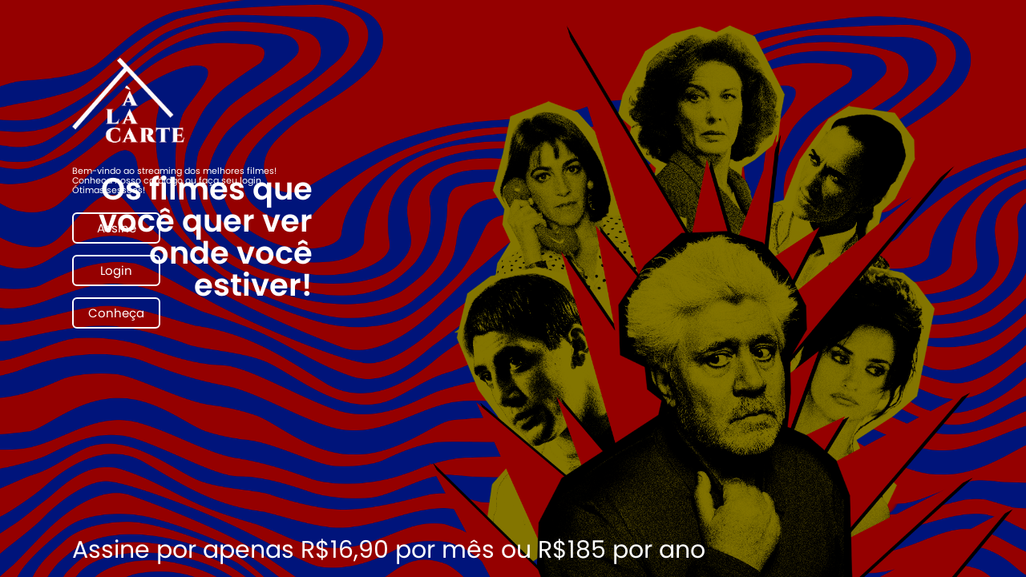

--- FILE ---
content_type: text/html; charset=utf-8
request_url: https://www.google.com/recaptcha/api2/anchor?ar=1&k=6LfIOg8pAAAAAFwddjB0OH9RxGEFBztNI08OqYmJ&co=aHR0cHM6Ly93d3cuYmVsYXNhcnRlc2FsYWNhcnRlLmNvbS5icjo0NDM.&hl=en&v=PoyoqOPhxBO7pBk68S4YbpHZ&size=invisible&anchor-ms=20000&execute-ms=30000&cb=8w8b9hhpdlyf
body_size: 48778
content:
<!DOCTYPE HTML><html dir="ltr" lang="en"><head><meta http-equiv="Content-Type" content="text/html; charset=UTF-8">
<meta http-equiv="X-UA-Compatible" content="IE=edge">
<title>reCAPTCHA</title>
<style type="text/css">
/* cyrillic-ext */
@font-face {
  font-family: 'Roboto';
  font-style: normal;
  font-weight: 400;
  font-stretch: 100%;
  src: url(//fonts.gstatic.com/s/roboto/v48/KFO7CnqEu92Fr1ME7kSn66aGLdTylUAMa3GUBHMdazTgWw.woff2) format('woff2');
  unicode-range: U+0460-052F, U+1C80-1C8A, U+20B4, U+2DE0-2DFF, U+A640-A69F, U+FE2E-FE2F;
}
/* cyrillic */
@font-face {
  font-family: 'Roboto';
  font-style: normal;
  font-weight: 400;
  font-stretch: 100%;
  src: url(//fonts.gstatic.com/s/roboto/v48/KFO7CnqEu92Fr1ME7kSn66aGLdTylUAMa3iUBHMdazTgWw.woff2) format('woff2');
  unicode-range: U+0301, U+0400-045F, U+0490-0491, U+04B0-04B1, U+2116;
}
/* greek-ext */
@font-face {
  font-family: 'Roboto';
  font-style: normal;
  font-weight: 400;
  font-stretch: 100%;
  src: url(//fonts.gstatic.com/s/roboto/v48/KFO7CnqEu92Fr1ME7kSn66aGLdTylUAMa3CUBHMdazTgWw.woff2) format('woff2');
  unicode-range: U+1F00-1FFF;
}
/* greek */
@font-face {
  font-family: 'Roboto';
  font-style: normal;
  font-weight: 400;
  font-stretch: 100%;
  src: url(//fonts.gstatic.com/s/roboto/v48/KFO7CnqEu92Fr1ME7kSn66aGLdTylUAMa3-UBHMdazTgWw.woff2) format('woff2');
  unicode-range: U+0370-0377, U+037A-037F, U+0384-038A, U+038C, U+038E-03A1, U+03A3-03FF;
}
/* math */
@font-face {
  font-family: 'Roboto';
  font-style: normal;
  font-weight: 400;
  font-stretch: 100%;
  src: url(//fonts.gstatic.com/s/roboto/v48/KFO7CnqEu92Fr1ME7kSn66aGLdTylUAMawCUBHMdazTgWw.woff2) format('woff2');
  unicode-range: U+0302-0303, U+0305, U+0307-0308, U+0310, U+0312, U+0315, U+031A, U+0326-0327, U+032C, U+032F-0330, U+0332-0333, U+0338, U+033A, U+0346, U+034D, U+0391-03A1, U+03A3-03A9, U+03B1-03C9, U+03D1, U+03D5-03D6, U+03F0-03F1, U+03F4-03F5, U+2016-2017, U+2034-2038, U+203C, U+2040, U+2043, U+2047, U+2050, U+2057, U+205F, U+2070-2071, U+2074-208E, U+2090-209C, U+20D0-20DC, U+20E1, U+20E5-20EF, U+2100-2112, U+2114-2115, U+2117-2121, U+2123-214F, U+2190, U+2192, U+2194-21AE, U+21B0-21E5, U+21F1-21F2, U+21F4-2211, U+2213-2214, U+2216-22FF, U+2308-230B, U+2310, U+2319, U+231C-2321, U+2336-237A, U+237C, U+2395, U+239B-23B7, U+23D0, U+23DC-23E1, U+2474-2475, U+25AF, U+25B3, U+25B7, U+25BD, U+25C1, U+25CA, U+25CC, U+25FB, U+266D-266F, U+27C0-27FF, U+2900-2AFF, U+2B0E-2B11, U+2B30-2B4C, U+2BFE, U+3030, U+FF5B, U+FF5D, U+1D400-1D7FF, U+1EE00-1EEFF;
}
/* symbols */
@font-face {
  font-family: 'Roboto';
  font-style: normal;
  font-weight: 400;
  font-stretch: 100%;
  src: url(//fonts.gstatic.com/s/roboto/v48/KFO7CnqEu92Fr1ME7kSn66aGLdTylUAMaxKUBHMdazTgWw.woff2) format('woff2');
  unicode-range: U+0001-000C, U+000E-001F, U+007F-009F, U+20DD-20E0, U+20E2-20E4, U+2150-218F, U+2190, U+2192, U+2194-2199, U+21AF, U+21E6-21F0, U+21F3, U+2218-2219, U+2299, U+22C4-22C6, U+2300-243F, U+2440-244A, U+2460-24FF, U+25A0-27BF, U+2800-28FF, U+2921-2922, U+2981, U+29BF, U+29EB, U+2B00-2BFF, U+4DC0-4DFF, U+FFF9-FFFB, U+10140-1018E, U+10190-1019C, U+101A0, U+101D0-101FD, U+102E0-102FB, U+10E60-10E7E, U+1D2C0-1D2D3, U+1D2E0-1D37F, U+1F000-1F0FF, U+1F100-1F1AD, U+1F1E6-1F1FF, U+1F30D-1F30F, U+1F315, U+1F31C, U+1F31E, U+1F320-1F32C, U+1F336, U+1F378, U+1F37D, U+1F382, U+1F393-1F39F, U+1F3A7-1F3A8, U+1F3AC-1F3AF, U+1F3C2, U+1F3C4-1F3C6, U+1F3CA-1F3CE, U+1F3D4-1F3E0, U+1F3ED, U+1F3F1-1F3F3, U+1F3F5-1F3F7, U+1F408, U+1F415, U+1F41F, U+1F426, U+1F43F, U+1F441-1F442, U+1F444, U+1F446-1F449, U+1F44C-1F44E, U+1F453, U+1F46A, U+1F47D, U+1F4A3, U+1F4B0, U+1F4B3, U+1F4B9, U+1F4BB, U+1F4BF, U+1F4C8-1F4CB, U+1F4D6, U+1F4DA, U+1F4DF, U+1F4E3-1F4E6, U+1F4EA-1F4ED, U+1F4F7, U+1F4F9-1F4FB, U+1F4FD-1F4FE, U+1F503, U+1F507-1F50B, U+1F50D, U+1F512-1F513, U+1F53E-1F54A, U+1F54F-1F5FA, U+1F610, U+1F650-1F67F, U+1F687, U+1F68D, U+1F691, U+1F694, U+1F698, U+1F6AD, U+1F6B2, U+1F6B9-1F6BA, U+1F6BC, U+1F6C6-1F6CF, U+1F6D3-1F6D7, U+1F6E0-1F6EA, U+1F6F0-1F6F3, U+1F6F7-1F6FC, U+1F700-1F7FF, U+1F800-1F80B, U+1F810-1F847, U+1F850-1F859, U+1F860-1F887, U+1F890-1F8AD, U+1F8B0-1F8BB, U+1F8C0-1F8C1, U+1F900-1F90B, U+1F93B, U+1F946, U+1F984, U+1F996, U+1F9E9, U+1FA00-1FA6F, U+1FA70-1FA7C, U+1FA80-1FA89, U+1FA8F-1FAC6, U+1FACE-1FADC, U+1FADF-1FAE9, U+1FAF0-1FAF8, U+1FB00-1FBFF;
}
/* vietnamese */
@font-face {
  font-family: 'Roboto';
  font-style: normal;
  font-weight: 400;
  font-stretch: 100%;
  src: url(//fonts.gstatic.com/s/roboto/v48/KFO7CnqEu92Fr1ME7kSn66aGLdTylUAMa3OUBHMdazTgWw.woff2) format('woff2');
  unicode-range: U+0102-0103, U+0110-0111, U+0128-0129, U+0168-0169, U+01A0-01A1, U+01AF-01B0, U+0300-0301, U+0303-0304, U+0308-0309, U+0323, U+0329, U+1EA0-1EF9, U+20AB;
}
/* latin-ext */
@font-face {
  font-family: 'Roboto';
  font-style: normal;
  font-weight: 400;
  font-stretch: 100%;
  src: url(//fonts.gstatic.com/s/roboto/v48/KFO7CnqEu92Fr1ME7kSn66aGLdTylUAMa3KUBHMdazTgWw.woff2) format('woff2');
  unicode-range: U+0100-02BA, U+02BD-02C5, U+02C7-02CC, U+02CE-02D7, U+02DD-02FF, U+0304, U+0308, U+0329, U+1D00-1DBF, U+1E00-1E9F, U+1EF2-1EFF, U+2020, U+20A0-20AB, U+20AD-20C0, U+2113, U+2C60-2C7F, U+A720-A7FF;
}
/* latin */
@font-face {
  font-family: 'Roboto';
  font-style: normal;
  font-weight: 400;
  font-stretch: 100%;
  src: url(//fonts.gstatic.com/s/roboto/v48/KFO7CnqEu92Fr1ME7kSn66aGLdTylUAMa3yUBHMdazQ.woff2) format('woff2');
  unicode-range: U+0000-00FF, U+0131, U+0152-0153, U+02BB-02BC, U+02C6, U+02DA, U+02DC, U+0304, U+0308, U+0329, U+2000-206F, U+20AC, U+2122, U+2191, U+2193, U+2212, U+2215, U+FEFF, U+FFFD;
}
/* cyrillic-ext */
@font-face {
  font-family: 'Roboto';
  font-style: normal;
  font-weight: 500;
  font-stretch: 100%;
  src: url(//fonts.gstatic.com/s/roboto/v48/KFO7CnqEu92Fr1ME7kSn66aGLdTylUAMa3GUBHMdazTgWw.woff2) format('woff2');
  unicode-range: U+0460-052F, U+1C80-1C8A, U+20B4, U+2DE0-2DFF, U+A640-A69F, U+FE2E-FE2F;
}
/* cyrillic */
@font-face {
  font-family: 'Roboto';
  font-style: normal;
  font-weight: 500;
  font-stretch: 100%;
  src: url(//fonts.gstatic.com/s/roboto/v48/KFO7CnqEu92Fr1ME7kSn66aGLdTylUAMa3iUBHMdazTgWw.woff2) format('woff2');
  unicode-range: U+0301, U+0400-045F, U+0490-0491, U+04B0-04B1, U+2116;
}
/* greek-ext */
@font-face {
  font-family: 'Roboto';
  font-style: normal;
  font-weight: 500;
  font-stretch: 100%;
  src: url(//fonts.gstatic.com/s/roboto/v48/KFO7CnqEu92Fr1ME7kSn66aGLdTylUAMa3CUBHMdazTgWw.woff2) format('woff2');
  unicode-range: U+1F00-1FFF;
}
/* greek */
@font-face {
  font-family: 'Roboto';
  font-style: normal;
  font-weight: 500;
  font-stretch: 100%;
  src: url(//fonts.gstatic.com/s/roboto/v48/KFO7CnqEu92Fr1ME7kSn66aGLdTylUAMa3-UBHMdazTgWw.woff2) format('woff2');
  unicode-range: U+0370-0377, U+037A-037F, U+0384-038A, U+038C, U+038E-03A1, U+03A3-03FF;
}
/* math */
@font-face {
  font-family: 'Roboto';
  font-style: normal;
  font-weight: 500;
  font-stretch: 100%;
  src: url(//fonts.gstatic.com/s/roboto/v48/KFO7CnqEu92Fr1ME7kSn66aGLdTylUAMawCUBHMdazTgWw.woff2) format('woff2');
  unicode-range: U+0302-0303, U+0305, U+0307-0308, U+0310, U+0312, U+0315, U+031A, U+0326-0327, U+032C, U+032F-0330, U+0332-0333, U+0338, U+033A, U+0346, U+034D, U+0391-03A1, U+03A3-03A9, U+03B1-03C9, U+03D1, U+03D5-03D6, U+03F0-03F1, U+03F4-03F5, U+2016-2017, U+2034-2038, U+203C, U+2040, U+2043, U+2047, U+2050, U+2057, U+205F, U+2070-2071, U+2074-208E, U+2090-209C, U+20D0-20DC, U+20E1, U+20E5-20EF, U+2100-2112, U+2114-2115, U+2117-2121, U+2123-214F, U+2190, U+2192, U+2194-21AE, U+21B0-21E5, U+21F1-21F2, U+21F4-2211, U+2213-2214, U+2216-22FF, U+2308-230B, U+2310, U+2319, U+231C-2321, U+2336-237A, U+237C, U+2395, U+239B-23B7, U+23D0, U+23DC-23E1, U+2474-2475, U+25AF, U+25B3, U+25B7, U+25BD, U+25C1, U+25CA, U+25CC, U+25FB, U+266D-266F, U+27C0-27FF, U+2900-2AFF, U+2B0E-2B11, U+2B30-2B4C, U+2BFE, U+3030, U+FF5B, U+FF5D, U+1D400-1D7FF, U+1EE00-1EEFF;
}
/* symbols */
@font-face {
  font-family: 'Roboto';
  font-style: normal;
  font-weight: 500;
  font-stretch: 100%;
  src: url(//fonts.gstatic.com/s/roboto/v48/KFO7CnqEu92Fr1ME7kSn66aGLdTylUAMaxKUBHMdazTgWw.woff2) format('woff2');
  unicode-range: U+0001-000C, U+000E-001F, U+007F-009F, U+20DD-20E0, U+20E2-20E4, U+2150-218F, U+2190, U+2192, U+2194-2199, U+21AF, U+21E6-21F0, U+21F3, U+2218-2219, U+2299, U+22C4-22C6, U+2300-243F, U+2440-244A, U+2460-24FF, U+25A0-27BF, U+2800-28FF, U+2921-2922, U+2981, U+29BF, U+29EB, U+2B00-2BFF, U+4DC0-4DFF, U+FFF9-FFFB, U+10140-1018E, U+10190-1019C, U+101A0, U+101D0-101FD, U+102E0-102FB, U+10E60-10E7E, U+1D2C0-1D2D3, U+1D2E0-1D37F, U+1F000-1F0FF, U+1F100-1F1AD, U+1F1E6-1F1FF, U+1F30D-1F30F, U+1F315, U+1F31C, U+1F31E, U+1F320-1F32C, U+1F336, U+1F378, U+1F37D, U+1F382, U+1F393-1F39F, U+1F3A7-1F3A8, U+1F3AC-1F3AF, U+1F3C2, U+1F3C4-1F3C6, U+1F3CA-1F3CE, U+1F3D4-1F3E0, U+1F3ED, U+1F3F1-1F3F3, U+1F3F5-1F3F7, U+1F408, U+1F415, U+1F41F, U+1F426, U+1F43F, U+1F441-1F442, U+1F444, U+1F446-1F449, U+1F44C-1F44E, U+1F453, U+1F46A, U+1F47D, U+1F4A3, U+1F4B0, U+1F4B3, U+1F4B9, U+1F4BB, U+1F4BF, U+1F4C8-1F4CB, U+1F4D6, U+1F4DA, U+1F4DF, U+1F4E3-1F4E6, U+1F4EA-1F4ED, U+1F4F7, U+1F4F9-1F4FB, U+1F4FD-1F4FE, U+1F503, U+1F507-1F50B, U+1F50D, U+1F512-1F513, U+1F53E-1F54A, U+1F54F-1F5FA, U+1F610, U+1F650-1F67F, U+1F687, U+1F68D, U+1F691, U+1F694, U+1F698, U+1F6AD, U+1F6B2, U+1F6B9-1F6BA, U+1F6BC, U+1F6C6-1F6CF, U+1F6D3-1F6D7, U+1F6E0-1F6EA, U+1F6F0-1F6F3, U+1F6F7-1F6FC, U+1F700-1F7FF, U+1F800-1F80B, U+1F810-1F847, U+1F850-1F859, U+1F860-1F887, U+1F890-1F8AD, U+1F8B0-1F8BB, U+1F8C0-1F8C1, U+1F900-1F90B, U+1F93B, U+1F946, U+1F984, U+1F996, U+1F9E9, U+1FA00-1FA6F, U+1FA70-1FA7C, U+1FA80-1FA89, U+1FA8F-1FAC6, U+1FACE-1FADC, U+1FADF-1FAE9, U+1FAF0-1FAF8, U+1FB00-1FBFF;
}
/* vietnamese */
@font-face {
  font-family: 'Roboto';
  font-style: normal;
  font-weight: 500;
  font-stretch: 100%;
  src: url(//fonts.gstatic.com/s/roboto/v48/KFO7CnqEu92Fr1ME7kSn66aGLdTylUAMa3OUBHMdazTgWw.woff2) format('woff2');
  unicode-range: U+0102-0103, U+0110-0111, U+0128-0129, U+0168-0169, U+01A0-01A1, U+01AF-01B0, U+0300-0301, U+0303-0304, U+0308-0309, U+0323, U+0329, U+1EA0-1EF9, U+20AB;
}
/* latin-ext */
@font-face {
  font-family: 'Roboto';
  font-style: normal;
  font-weight: 500;
  font-stretch: 100%;
  src: url(//fonts.gstatic.com/s/roboto/v48/KFO7CnqEu92Fr1ME7kSn66aGLdTylUAMa3KUBHMdazTgWw.woff2) format('woff2');
  unicode-range: U+0100-02BA, U+02BD-02C5, U+02C7-02CC, U+02CE-02D7, U+02DD-02FF, U+0304, U+0308, U+0329, U+1D00-1DBF, U+1E00-1E9F, U+1EF2-1EFF, U+2020, U+20A0-20AB, U+20AD-20C0, U+2113, U+2C60-2C7F, U+A720-A7FF;
}
/* latin */
@font-face {
  font-family: 'Roboto';
  font-style: normal;
  font-weight: 500;
  font-stretch: 100%;
  src: url(//fonts.gstatic.com/s/roboto/v48/KFO7CnqEu92Fr1ME7kSn66aGLdTylUAMa3yUBHMdazQ.woff2) format('woff2');
  unicode-range: U+0000-00FF, U+0131, U+0152-0153, U+02BB-02BC, U+02C6, U+02DA, U+02DC, U+0304, U+0308, U+0329, U+2000-206F, U+20AC, U+2122, U+2191, U+2193, U+2212, U+2215, U+FEFF, U+FFFD;
}
/* cyrillic-ext */
@font-face {
  font-family: 'Roboto';
  font-style: normal;
  font-weight: 900;
  font-stretch: 100%;
  src: url(//fonts.gstatic.com/s/roboto/v48/KFO7CnqEu92Fr1ME7kSn66aGLdTylUAMa3GUBHMdazTgWw.woff2) format('woff2');
  unicode-range: U+0460-052F, U+1C80-1C8A, U+20B4, U+2DE0-2DFF, U+A640-A69F, U+FE2E-FE2F;
}
/* cyrillic */
@font-face {
  font-family: 'Roboto';
  font-style: normal;
  font-weight: 900;
  font-stretch: 100%;
  src: url(//fonts.gstatic.com/s/roboto/v48/KFO7CnqEu92Fr1ME7kSn66aGLdTylUAMa3iUBHMdazTgWw.woff2) format('woff2');
  unicode-range: U+0301, U+0400-045F, U+0490-0491, U+04B0-04B1, U+2116;
}
/* greek-ext */
@font-face {
  font-family: 'Roboto';
  font-style: normal;
  font-weight: 900;
  font-stretch: 100%;
  src: url(//fonts.gstatic.com/s/roboto/v48/KFO7CnqEu92Fr1ME7kSn66aGLdTylUAMa3CUBHMdazTgWw.woff2) format('woff2');
  unicode-range: U+1F00-1FFF;
}
/* greek */
@font-face {
  font-family: 'Roboto';
  font-style: normal;
  font-weight: 900;
  font-stretch: 100%;
  src: url(//fonts.gstatic.com/s/roboto/v48/KFO7CnqEu92Fr1ME7kSn66aGLdTylUAMa3-UBHMdazTgWw.woff2) format('woff2');
  unicode-range: U+0370-0377, U+037A-037F, U+0384-038A, U+038C, U+038E-03A1, U+03A3-03FF;
}
/* math */
@font-face {
  font-family: 'Roboto';
  font-style: normal;
  font-weight: 900;
  font-stretch: 100%;
  src: url(//fonts.gstatic.com/s/roboto/v48/KFO7CnqEu92Fr1ME7kSn66aGLdTylUAMawCUBHMdazTgWw.woff2) format('woff2');
  unicode-range: U+0302-0303, U+0305, U+0307-0308, U+0310, U+0312, U+0315, U+031A, U+0326-0327, U+032C, U+032F-0330, U+0332-0333, U+0338, U+033A, U+0346, U+034D, U+0391-03A1, U+03A3-03A9, U+03B1-03C9, U+03D1, U+03D5-03D6, U+03F0-03F1, U+03F4-03F5, U+2016-2017, U+2034-2038, U+203C, U+2040, U+2043, U+2047, U+2050, U+2057, U+205F, U+2070-2071, U+2074-208E, U+2090-209C, U+20D0-20DC, U+20E1, U+20E5-20EF, U+2100-2112, U+2114-2115, U+2117-2121, U+2123-214F, U+2190, U+2192, U+2194-21AE, U+21B0-21E5, U+21F1-21F2, U+21F4-2211, U+2213-2214, U+2216-22FF, U+2308-230B, U+2310, U+2319, U+231C-2321, U+2336-237A, U+237C, U+2395, U+239B-23B7, U+23D0, U+23DC-23E1, U+2474-2475, U+25AF, U+25B3, U+25B7, U+25BD, U+25C1, U+25CA, U+25CC, U+25FB, U+266D-266F, U+27C0-27FF, U+2900-2AFF, U+2B0E-2B11, U+2B30-2B4C, U+2BFE, U+3030, U+FF5B, U+FF5D, U+1D400-1D7FF, U+1EE00-1EEFF;
}
/* symbols */
@font-face {
  font-family: 'Roboto';
  font-style: normal;
  font-weight: 900;
  font-stretch: 100%;
  src: url(//fonts.gstatic.com/s/roboto/v48/KFO7CnqEu92Fr1ME7kSn66aGLdTylUAMaxKUBHMdazTgWw.woff2) format('woff2');
  unicode-range: U+0001-000C, U+000E-001F, U+007F-009F, U+20DD-20E0, U+20E2-20E4, U+2150-218F, U+2190, U+2192, U+2194-2199, U+21AF, U+21E6-21F0, U+21F3, U+2218-2219, U+2299, U+22C4-22C6, U+2300-243F, U+2440-244A, U+2460-24FF, U+25A0-27BF, U+2800-28FF, U+2921-2922, U+2981, U+29BF, U+29EB, U+2B00-2BFF, U+4DC0-4DFF, U+FFF9-FFFB, U+10140-1018E, U+10190-1019C, U+101A0, U+101D0-101FD, U+102E0-102FB, U+10E60-10E7E, U+1D2C0-1D2D3, U+1D2E0-1D37F, U+1F000-1F0FF, U+1F100-1F1AD, U+1F1E6-1F1FF, U+1F30D-1F30F, U+1F315, U+1F31C, U+1F31E, U+1F320-1F32C, U+1F336, U+1F378, U+1F37D, U+1F382, U+1F393-1F39F, U+1F3A7-1F3A8, U+1F3AC-1F3AF, U+1F3C2, U+1F3C4-1F3C6, U+1F3CA-1F3CE, U+1F3D4-1F3E0, U+1F3ED, U+1F3F1-1F3F3, U+1F3F5-1F3F7, U+1F408, U+1F415, U+1F41F, U+1F426, U+1F43F, U+1F441-1F442, U+1F444, U+1F446-1F449, U+1F44C-1F44E, U+1F453, U+1F46A, U+1F47D, U+1F4A3, U+1F4B0, U+1F4B3, U+1F4B9, U+1F4BB, U+1F4BF, U+1F4C8-1F4CB, U+1F4D6, U+1F4DA, U+1F4DF, U+1F4E3-1F4E6, U+1F4EA-1F4ED, U+1F4F7, U+1F4F9-1F4FB, U+1F4FD-1F4FE, U+1F503, U+1F507-1F50B, U+1F50D, U+1F512-1F513, U+1F53E-1F54A, U+1F54F-1F5FA, U+1F610, U+1F650-1F67F, U+1F687, U+1F68D, U+1F691, U+1F694, U+1F698, U+1F6AD, U+1F6B2, U+1F6B9-1F6BA, U+1F6BC, U+1F6C6-1F6CF, U+1F6D3-1F6D7, U+1F6E0-1F6EA, U+1F6F0-1F6F3, U+1F6F7-1F6FC, U+1F700-1F7FF, U+1F800-1F80B, U+1F810-1F847, U+1F850-1F859, U+1F860-1F887, U+1F890-1F8AD, U+1F8B0-1F8BB, U+1F8C0-1F8C1, U+1F900-1F90B, U+1F93B, U+1F946, U+1F984, U+1F996, U+1F9E9, U+1FA00-1FA6F, U+1FA70-1FA7C, U+1FA80-1FA89, U+1FA8F-1FAC6, U+1FACE-1FADC, U+1FADF-1FAE9, U+1FAF0-1FAF8, U+1FB00-1FBFF;
}
/* vietnamese */
@font-face {
  font-family: 'Roboto';
  font-style: normal;
  font-weight: 900;
  font-stretch: 100%;
  src: url(//fonts.gstatic.com/s/roboto/v48/KFO7CnqEu92Fr1ME7kSn66aGLdTylUAMa3OUBHMdazTgWw.woff2) format('woff2');
  unicode-range: U+0102-0103, U+0110-0111, U+0128-0129, U+0168-0169, U+01A0-01A1, U+01AF-01B0, U+0300-0301, U+0303-0304, U+0308-0309, U+0323, U+0329, U+1EA0-1EF9, U+20AB;
}
/* latin-ext */
@font-face {
  font-family: 'Roboto';
  font-style: normal;
  font-weight: 900;
  font-stretch: 100%;
  src: url(//fonts.gstatic.com/s/roboto/v48/KFO7CnqEu92Fr1ME7kSn66aGLdTylUAMa3KUBHMdazTgWw.woff2) format('woff2');
  unicode-range: U+0100-02BA, U+02BD-02C5, U+02C7-02CC, U+02CE-02D7, U+02DD-02FF, U+0304, U+0308, U+0329, U+1D00-1DBF, U+1E00-1E9F, U+1EF2-1EFF, U+2020, U+20A0-20AB, U+20AD-20C0, U+2113, U+2C60-2C7F, U+A720-A7FF;
}
/* latin */
@font-face {
  font-family: 'Roboto';
  font-style: normal;
  font-weight: 900;
  font-stretch: 100%;
  src: url(//fonts.gstatic.com/s/roboto/v48/KFO7CnqEu92Fr1ME7kSn66aGLdTylUAMa3yUBHMdazQ.woff2) format('woff2');
  unicode-range: U+0000-00FF, U+0131, U+0152-0153, U+02BB-02BC, U+02C6, U+02DA, U+02DC, U+0304, U+0308, U+0329, U+2000-206F, U+20AC, U+2122, U+2191, U+2193, U+2212, U+2215, U+FEFF, U+FFFD;
}

</style>
<link rel="stylesheet" type="text/css" href="https://www.gstatic.com/recaptcha/releases/PoyoqOPhxBO7pBk68S4YbpHZ/styles__ltr.css">
<script nonce="92_MmBsRpFYWsOY9TPfmrw" type="text/javascript">window['__recaptcha_api'] = 'https://www.google.com/recaptcha/api2/';</script>
<script type="text/javascript" src="https://www.gstatic.com/recaptcha/releases/PoyoqOPhxBO7pBk68S4YbpHZ/recaptcha__en.js" nonce="92_MmBsRpFYWsOY9TPfmrw">
      
    </script></head>
<body><div id="rc-anchor-alert" class="rc-anchor-alert"></div>
<input type="hidden" id="recaptcha-token" value="[base64]">
<script type="text/javascript" nonce="92_MmBsRpFYWsOY9TPfmrw">
      recaptcha.anchor.Main.init("[\x22ainput\x22,[\x22bgdata\x22,\x22\x22,\[base64]/[base64]/[base64]/[base64]/cjw8ejpyPj4+eil9Y2F0Y2gobCl7dGhyb3cgbDt9fSxIPWZ1bmN0aW9uKHcsdCx6KXtpZih3PT0xOTR8fHc9PTIwOCl0LnZbd10/dC52W3ddLmNvbmNhdCh6KTp0LnZbd109b2Yoeix0KTtlbHNle2lmKHQuYkImJnchPTMxNylyZXR1cm47dz09NjZ8fHc9PTEyMnx8dz09NDcwfHx3PT00NHx8dz09NDE2fHx3PT0zOTd8fHc9PTQyMXx8dz09Njh8fHc9PTcwfHx3PT0xODQ/[base64]/[base64]/[base64]/bmV3IGRbVl0oSlswXSk6cD09Mj9uZXcgZFtWXShKWzBdLEpbMV0pOnA9PTM/bmV3IGRbVl0oSlswXSxKWzFdLEpbMl0pOnA9PTQ/[base64]/[base64]/[base64]/[base64]\x22,\[base64]\\u003d\x22,\x22P8KyeV7Ch0IYRcK9w6LDqUljFngBw5bChA12woAGwpjCkUzDsEVrHsK6SlbCocKRwqk/XQvDpjfCniBUwrHDt8K+acOHw755w7rCisKiGWogO8ONw7bCusKsVcOLZwvDrVU1V8KQw5/[base64]/DscOsJjUGaMOXUgPDsDI2w7HDuUJ5S8Odwq52OCrDjUppw43DmMOwwocfwr5vwoTDo8OwwoBgF0XChRx+wp5Iw47CtMObSsK3w7jDlsKPCQx/[base64]/DvcODw6JdX8KOwrnDuSkLwovDg8OrSsKqwqQGdsOLZ8KxEcOqYcO3w5DDqF7Dk8KYKsKXUiHCqg/Dp0Y1wol0w7rDrnzCgHDCr8Kfa8OJcRvDncOTOcKaa8OCKwzCucOhwqbDslV/HcOxGsKyw57DkDLDlcOhwp3Cq8KZWMKvw7vCuMOyw6HDjDwWEMKPccO4DgsAXMOsYSTDjTLDqMKuYsKZSMKZwq7CgMKsIjTCmsK0wqDCizF+w6PCrUAWZMOATwZBwo3Dvi/Dr8Kyw7XCqcO0w7YoDsOVwqPCrcKkP8O4wq8Awr/DmMKawozCncK3HhArwqBgVk7DvlDClmbCkjDDl0DDq8OQeA4Vw7bCikjDhlIMaRPCn8OXBcO9wq/CjcKpIMOZw7nDtcOvw5hzSFM2anAsRQ0gw4fDncOjwonDrGQUcBAXwrfCsjpkdsOgSUpBVsOkKW0xSCDCo8OxwrIBD2bDtmbDoX3CpsOeaMO9w70bcsOvw7bDtlvCmAXCtR/Di8KMAngEwoNpwrHCk0TDmwQ/[base64]/Cvi14w53Cl8KuIcKuRFpFwpF7wqfCghkuTQEuDAZ9w4PCicKlHMOXw7TCiMKecgoPFR1/[base64]/cHDClwJ6Q8KaOFRcQcO3JsKswojCnsOvSyfCtW/[base64]/[base64]/[base64]/[base64]/[base64]/[base64]/[base64]/[base64]/CgRBjM8K5a8OnwrrChsOZw6PDuHfCtMKzZUAFwpnDpVvChj7DvDLDq8O8wqoJwrTDhsK1woFIOS5nDMOVdmUxwpTCtTd/[base64]/[base64]/w5MEw6rDm8K6w77Cs8K4eAUVPDxsb3V0woUdw47DuMOqwrHCqlLCqMOvTgo5wpxlcFZhw6dLUG/DuB7ChxkewqpDw6QMwptUw4U8wq7DiFVZf8OvwrDDgCFkwqDCvGrDkMKKXsKXw4zDqsK9w7LDj8Ojw4HCphLCsnRYw7LCvRZTTsO+w5Epw5XDvzLClMO3aMORwoPDoMOADsKXwpZgLzTDqsO2MS9XM3VcCg5SFFvClsOnZmw/w49qwp8vNDVLwpTDpsOHY0ZUSsKIG2J6ZDMtQ8O+UMO6I8KkKMK5wrMlw7BvwrpOwoA5w5EReTgZRiQ8wqcHdz3DtcKfw4hUwoTCunvDiSfDs8OKw4XCuDHCtMOOTMKBwrQHwr/CmlsUXQ0HF8KTGCwFGMO2FsKbXFrCjSXDgsKvGhNCwo5Pwqlcwr3DpsOXVWI2H8KNw6/DhxDDkw/CrMKgwrvCtmFTcwgiwrh0wpfDonHDjlvCqRVKwrPChlDDnn7CvCLDg8ONw4wNw6FzF1LDiMO0wpQjw4N8C8O2w5HCusO1w6nCt3UGwqPCvsKIGMOwwo/DgsOUw45JwozCl8Kew6ZBwrXClMO4w7pBw6HCt2wzw7TCuMKPwq5Rw58Xw6hZI8K0S1TDoy3Dq8Ktw5lEwobDpcOsC1rClMKkw6rCik04aMKcwpB7w6vCs8KMV8OsRTfCg3HCuS7DvDwVH8KJJhLCusKBw5JMwoQYM8KFwoTCnmrDqsOhcBjCgXQEVcK/XcOOZXrCu0PDr1vCnWZ/XsKuwr3DrWBFEWAMbR5lA1Jow4kiWALDhg3DqsKmw7PDhE8fdwPDkhgnfFTCqsOmw494G8OSCnYQw6FCfHoiw4PDqsO4wr/DuSkaw59HWA5FwoxCw6nDmydYwqMUC8KnwonDp8OEw7w0wqpBLsOuw7XCpcKHMcKiwojCpnnCmSzCicKVw4zDgT1tbFNgworCjSPDkcKvUATCtiIXwqTDngfCujYvw4tSw4HDvcO/wpx1wpPCrwnDnsO4wqA9NQIwwqpxM8KRw7XDmlzDok7CizzDrcO5w7M/wrnCg8Kgwp/CqWJeRsOMw57DisOvwq9HN0rDk8KywppMRsO/[base64]/DtsKewr0GWsO4w6Y5ARLDk8O0wpRXCRrCnGFdw4/DjsKuwrLCh2jDjEXDssOEwo4aw6R4ehQ0wrfCjRXCj8Oqwq1Iw7rDpMOTYMOTw6hKwpgRw6fDum3DlMKWMETDlMKNw6nCk8KSAsKgw5lzw6kbZ3tgET8hQFPClCggwot/[base64]/DscKJCHLCicKDw5ltdsKNDwMxOFXDkV8rwoFaCh3DmEHDp8Oqw6VzwpJdw5pRHsOcwpRXGcKPwosNdhIyw7zDmsOHJcOLRmQxwpdLGsKmw7RTYh5cw4LCn8OZw5s/[base64]/DoBdDw6vChMOSZMOQNGUfw6rCjEA3wqBibMOtwoTCr1PCtMKewoRxQMOSw5fDhV7DiTfCmMKNKDU4wqQSLW8YRcKfwqspHT3DgMOhwow4w6jDu8O0Likvwp1NwqPDo8KyXgIDdsKjemFswr43wprCs1NhNMKQw78xGWN3Plt6Nm4Uw6MfYsOcMMOsYxnCmcOMbV/DoEPChcKoZ8OQD1NXYsOuw54feMKTTgPDgcO+M8KGw5tYwo0YLELDm8KHYsK/UV7Cn8K9w7cuw5BOw6fDmcO9wqNgVB5rHcKJwrQBNcOWw4Inwr5YwoVoFcKnXybCrcOeJsKWWcO8PxfCrMOMwoDDjMO/QFJbw5/DszwlIwHCgAvDsSQZw4vDuinCgxEpcXnCoHFkwpzDgcOxw53DsSoFw5rDrMO8woPCnwsqEMOxwotIwqtsFsOnD1jCtsOpEcOmEUDCvMK4wp8Uwq0ZPsKLwovCtgAKw63DgcOICAbCrxohw6dIw6vDosO1woEqwpjCvlwQw4kYw7oMcFjCkcO/F8OCa8O1KcKvYMK0B2t0NwYHYy3ClMO5w5DCqCMFwpVIwrDDlcKDWcKUwo/DsAscwrR/UXXDjCLDnx42w5g/MRzDrS0Iwp1Lw78WJcKmZFkNwrNwbcOcJlc/w5tqw63Cs0sVw79yw79uw57DoxJcFQlhO8KpasKvNcK1ZWAOX8OEwp3Ct8O7woc1FMKhYMK+w5/[base64]/[base64]/CkgPDmMOMwq7CminDu8KfPsKNwqnCuizDiMO3wpXCk0bDoxBewos0wqAUO07Do8O/w6LDssO+fsObWgHDjsOYQRQqw4AMajfDlw3CsXsdHsOGTELDlHDClsKmwrDCmsKyWWY3wrLDmsKvw50zwr1vw5HDrz7CgMKOw7Jjw4Vfw6dPwohQI8OoDFbDmcKhwp/CvMOBZ8Kww6LDuDIVNsOkLi3Dg1I7asKlLMK6wqR8YC9ew5Ibw5nCosOOGyLDqcKEFMKhX8Oaw6vDng5Pf8OowqxWDS7CmRPDuW3DuMK1wo58PEzCgMKkwrzDnBRiRsO8w5LCjcKdYEHClsOtwqw/R1xjw6dOw6TDjcO7G8Ozw7jClMKBw6Yew7plwroNw4TDnMKKVMOkdFHCtMKsQUEoM2vCjhBndHjCl8KNUsOEw7gOw5N9woxyw4jCoMKdwotMw4rCjMKpw7pdw6nDkcO+wosSO8OIC8OCWcOKClRdJzjCpMOGA8K7w4vDoMKewq/CjFA3woDCrX1ML3XCuCrDglDCnsKEfxDCo8OIJEs/[base64]/DunHCh8OIw4MJwoVsw5Z6Y3RiRsKfIF7CisK7bcKqLEdgHgXDvnYFwo7Djw0AI8KTw50+wrhOw4MxwpZHekc/HMO7UMOUw6dwwrsgw7/Dq8KzMsOJwopOdRUPTsKJwrB8ERQ7axoZwpnDh8OPCcKTNcOBTgvCiTjCiMODAMKIFHp/[base64]/[base64]/DrSLCiyvCscO8Hhsgw4oxw6/Dg8KaC0LDo0fClAIpw4HClsKaM8KVwrcew6cswq7Cu8ODTsOYCUPDjcOAw57DhSHCpG/DtsOxw5xvAsOEEng3ccKeJcKrNcKzCmguRsK2woF3L1zClcKdS8Kgwow1w648NFBHw7JtwqzDucKGbMKzwrIew5zDvcKHwqvCjmQee8OzwrLDgVXCmsOMwoJJw5guwpTDj8O9w4rCvw55w7A4wpN8w4TCgiDCgmdqaSZCU8KLw74PTcObwq/DmWfDksOXw5cXYsOoUSnCucKtXAwZZjoGw7hRwqBFaGLDo8ORVlfDuMKuIkAqwr1BC8Oow4rCkCXCi3PCuS3DocK+wrrCpcKhbMK8VSfDmydNw5lnecO5w4UTw78KFMOoXQPCt8K/ccKCw7PDiMKLcWQaJ8KRwqvDoG1ewq/Co0LCmsO+EsO3FinDmEDDqwHCocOiJnTDqw8twoZRKmxvD8KKw4hfBcKrw5/CvzfCi27CrcKGw73DuWgpw6TDokZXGMOEw7bDhmPCnj9bw7jCkFMPwq3CmMKeScKcbcOvw6vCjlllXXHDv1BzwpFFWlLCtD4ewrPCiMKIfksiwpxZwpYlwqAZw6Q0MMOIQMOgwoVBwo4ka1PDmEwAIsOSwqvCrztJwpgpwoPDlcO/[base64]/[base64]/w6jCisOpImBGw5LDsXnCvMOmw4HDlEXCvk41woxewpIDE8Kyw5zDs3A1wqzDvCDCmMKMAsKyw7EHNMK7UyRFMcK7w7hIwrLDgjfDvsOuw5jDk8K7wpQGw5nCsn3DnMKcZsKAw6TCg8KLwprCgUvCjFJkK37CtyoIw6MVw7HCoxLDncKjw5rDjhAtDMKpw7/[base64]/MBLDlcKcwr01wrzDkFzDlGd3MANyLcOmVTYhw69kNMOTw6RjwoQIURUuw6BQw4fDh8KYKMOaw6zDpRLDiV0HfXDDscKkcQYaw7DCiQrDkcKUw4U5FjrDuMOIb2jCl8OFQXx/csK2QcO+w4Vgfn/[base64]/CgcK4wrHCoMO3RcKYw70FXsK7wq0Bwp/CsXhJwqxtwq/[base64]/Dg8OleE3CisKvw43DkgwKwr90w4fCl8OuN8KILMKKNS5Gw69vEcONQHQFwpzDqQbDuHY+wqluHhXDuMK5JUFPA0TDncOmw50HOcKSw43CqMO2w5/DqzNcWyfCvMO8wqPDg3wrwpbCpMOHwpkswoPDkMK9wrbCoMKqYCA7w6bCv1rDtnwXwonCp8OIwqIfLcKTw4l9L8Kiw7AbPMKrwq/Cr8OoVMOwAsKIw6/CrUTDrcKzw4ovQcO/bcKtcMOkw5/CvMOdO8OHQSvDqhwMw6Zjw5HDhsOjG8OLDsO4DsOUCno3Wg/CvBfChcKcHm5Aw60fw5LDhVIiAw3CrytLeMOfCsOww5fDucO8wpTCphDDi1bCjlY0w6XCqyrCosOQwpPDhAnDn8Orwpkcw5ssw6NEw4QtMTnClDvDoF8TwoHCmjx2W8OZwrcUw4t4BMKrw7nCkcKZAsKvw67CpRDClz/[base64]/cToQwpfDqw1Dw4/Di8O/DSnDq8OyccO1wqJ4QcO2w4xyNBLDgHjDi1rDrHVbwpVRwqA+U8KNw7QIw5RxfABUw4XCmzDDnnVtw6ZrVD/CnMOBQiJawpEoTsKPRMOFwoPDtsKwVEN6wrsMwqMlD8OIw40pBsKgw4RJN8K5wp1afMKWwoM/JsK/[base64]/[base64]/ChHdJeBA0VBrCucOxwoltw4hZwq4hK8KiD8Kzw4zDhAPCmyAhwq5OMnnDjMOXwolkZRlECcKzw4g0dcO2E1Rrw7VBwrB3WX7Cn8KUw7HDqsO8DSkHw47Dh8KKw4/Dp1PCizDDuEfCv8OXw61Vw5Mhw6HDkz3CrBAvwpcHZjTDlsKfMTTDoMKoFD/CrMOXXMKwVBTDiMKCw5TCr3UdA8OUw4bCuwEdw5V5wqjDlgMVw6I2bg1FdMOpwr92w7IYw48XI1l5w6ERwodaYTs5B8K3wrfDqSR5wpplbTBPX2XDm8Oww7UPdsKAIsOxCMKGBcOmwq/ClT8+w5bChMK2N8Kxw7Z1JsOWfThuJGNIwr5qwp5WHMOCKRzDn1sNe8Ofwo/CjMKLw6EhGzfDuMOyTXxGKMK8wonCv8Kpw4LDiMKYwojDscOGw7TCm0hNaMK2wpZqZAgQw67DrCfDpsO/w7XDk8OibMOOwpLCmsKFwq3CqxhMwqMhUMORwolyw7Fmw4jDs8KmEnLCgUzDgDVWwp1UGsOBworDksOkfMOhw4vCscKQw61tKQ3DjMKawrvClcOWfXnDmEJ9wqTDiwEAw5PCol/[base64]/wp1mwqLCtRQCd8KpTk9KwoLCvcKVwqxzwplrw7rDvGMGGMKQS8KBGRwINV1MPm0fVSTChTnDh1fCksOVwr1ywoTDlsOABk9DXz9RwrkiOMO+wo/Dh8KnwrAsTsKiw44CQMOXwq4GfMOEBkrDmsO2awTCs8KoaGMYSsOgw4BXKSVhFiHDjMOubhMREjbDgm1pw6PDtjh3wpPDmAXDjTYDw4PCosO9JQPCp8K6NcK0w6pjOsO7wqllwpVKwpnCrsKEw5YOd1fDrMKEEigCwrPCoVRiYMKQARzDpE8/PBHDkcKrUHDDs8Orw4FXwonCgMKMOcOiZH3CgMOPJEF0O11CesOKOGYHw7lWPsO8wqPCo1dkKUzCswzCrQsve8Kkw7pJe3RKXzXCuMOqw7kUGcOxccOEPkdMw5hKw67CkWvDvcOHw5vDicKFwobDnG0Ow6zCrkoXwp/Cq8KLccKVw4zCl8KCemTDgcKoYsKSKMKpw7x+A8OsREzDgcKlFxrDo8OWwqnDvsO2FsKmw7DDowPCh8OfSsO4w6Y1RwbDs8O2GsObwrRDwr1vw4cdMsKTCnZpwpVuwrc3EcK4wp/DiGsGdMKuRStewpfDhMOswqI1wrYRw6M1wq/Di8KhFcO9E8Kjwph4wrzDkHfCk8OEM3lzU8OqNMK/T2IKVHzCssKVQsO/wrkBPcODwrx4w4YPwodvTsOWwpTCtsOrw7ULMMKUP8Orc0jCnsKrwrPDvMOAwqTCj3NADcK/wpfCnkgaw6TDisOOC8Ocw4bCm8OqS3IXw7fCjyEswp/Cj8KqX1YWS8KhFjDDpcOtwqrDkhh4KMK/J0PDlMKXWwYgZcOYaW5Nw7PClEQBw4RIG33DisK8wozDlsOrw53DlMOOWcOWw4nCssKyTMOsw77Dt8KLwqDDr0UPJsOKwpHDs8OpwoM9VRw8dcOdw6HDnhxtw4RZw7rDkGUnwrzDgUzDhsK6w7XDu8OGwp3CmsKhUsKVAMO3XsObw5oKwrxGw5dZw5/[base64]/[base64]/[base64]/DhnvDuMKdwpUTwpbCtlnDg8KNw7w4fQsnwqIFw6bCs8K0XsO6woHDq8K4wq0Lw5jCncODwrAXKsKlwrkKw5XDlgkiOzw1w7XDunk8w7vCpcKDC8O5wrhJGsOXL8O4wpoLw6HDsMOMwqjClhXDtT/CtgrDpQ/[base64]/[base64]/wqDCpU3DijJgDcOqQiLCtATCnsOmQcO5wqbCnHF0HsO1HsKCwqwSwrvCvnjDjzcSw4HDnMK8dsOLHcOHw5ZJw5xgKcOEBQo/w5I1LCXDmsKSw51eA8OUwozDp2h6AMOTw6vDsMOlw7LDpEI8V8KCOcOcwqs8JGMUw4AbwrXDicKowqoLViPCmwDDt8KAw6tbw6xfwoPDsy4LDsOvJkhPwoHCngnCvsKqw5MRwr7CtsOMCnlzXMKawp3DiMK/[base64]/fMKnEiZKw7rCni3Ch8OpJsOwZcOdwozDgMO/GsK6wq7DosOCwqd2VUYjwoLCjcKbw4pIXcOZasKbwp10J8KFw6RswrnCisKxVcKOwqjDiMKsUVvCgCzCpsKrw7rCmcO2W1FYacOldsO6w7IGwoE+CGElCjp0wq3Chk/Ct8KJdxbDr3PCvk8+aH7Dogg1CsKSb8O1Qj7Cr2/CpcO7w7hzwrxQHzTDpsKgw5ISAnTCoBPDuGhaNcO7w4LDlThqw5XCoMOQGHA5w5vCssORV3HChHYHw69maMKAWMKdw5bDo3HDmsKEwp/CiMKzwpRzdsOxwrDCty4Hw5zDkcO7UifChzQpQynCvG/CqsOJw59uciHDtlbCq8OFwpo+wqjDqlDDtXgdwqXCrA7CocOsLgcgLmvCnhvCg8O7wrfDsMKgbnfDtEbDhcO8eMO/w7jCgVpuw7EQH8KyYxdqa8OLw74bwoLDgEldbsKPIBRrw4bDscKkw5/Du8KwwrvCoMKuw7AKSMK8wo9qw6bCqcKOOhsOw57Dt8KOwqTCvsOiH8KJw69MO1Fgw400wqRWfTZ/w6x5DsKDwr1QKjbDjTpRRFXCgMKBw6/DoMOiw51CMhzCuwjCt2HDkcOxKjPCsCfCu8KMw7lvwoXDtMKycsK3wqoPHSdcwqvDnsKBdjJiIsOAe8OIeG7CtcOLw4I4LMOTRTsiw7/DvcO5ccO/w7TCoW/CmRk2dCYKfnDDqMOYwo/[base64]/AFLDgsOkDcKUPMOCwpzChcOAdjrCo01sw4HDhcO9wqnClcOrRBTDh13DsMOfwro9UxnDjsOWw5HChMKVIMKdw54HOm/CpnFtKRfCg8OkLB3CpH7DqR9GwpEqVB/CmE8qw7zDliIqwqbCvMKnw4XCrDbDmsKWw5VuwoXDicOnw6IHw4wcwr7DhkvCn8OhYHdRfsKWFSs5BMOawpPCvMO8w5HCisK8w4HCmcK9c2HDusKBwq/DmsOxe288w5l0GDlTf8OjOcOcf8KDwph6w51jMT4Pw6nDh3xLwq41w67DtDpLwpbCkMOFw7bCvzxlXyMtchjCvcO0IDxCwohMW8Oqw7xnVcKUcsOew43CpwPDl8OJwrjCmA4tw5nDvAPCocOmf8KSw4XDlw1/w54+QcOCw6UXGGXCihZ0S8OGw4jDvcOOw6jDtRkrwqUsBSHDjCfCj0fDg8OnYwNow57DkcOHw6LDpMOFwrTCj8OqGD/CrMKSw6zDv3kLwpnCvX/DkMO1IcKawrLCh8KLeS7DqETChMK9EsKcwr/[base64]/Cj8KLWgM2wpXDsCDCngFSwqkNw6TDpE4waBMMwp/Cj8Ord8KgU2TChlzDlMO7wpfCsmMYUMOhZy/[base64]/[base64]/[base64]/DvsOzGwliwphubyDDg8KXBcKiw7vCv8KaGcOAEh/[base64]/CiMOEdWXDtiHDrsOKMMOoH8KSw5jDp8KDwrA8w5DCp8O0XCrCnwbCr1/CkWVDw5PDuk4rQC86WMOyOsKEw7XCpsOZGsOMwqpFCMOaw6/Cg8KOw6vDhMOjwrzDqhDCnBLCtUhjG2PDkSnCvwXCosO5ccKxfEk6KVrCssOtGU/DhcOxw7nCiMObAA02wrnDkh3DrcK9w6hew5k0OMKaOsK4M8KFES3Dum3CmsOrNmo7w7Brwo8qwp3DgncZYA0fNcOtw6NhPTXCpcKwYMK7FcK/w7tbwqnDlAnCmQPCoXXDnsOPAcKhAlJLOSlYVcKCEsOGM8OWFUknw67Chn/DocOWdsKtwrXCn8O2wq4mZMO/wovCsSXCgsK3wo/CiQ9dwrFWw5nCsMKfw4/[base64]/DqH/DjBjDocO1U386w6/DgyHDkmbClMO1Ty4ZZ8K3w651KxvClsKAwojCgsOQX8O0wp44ThohUQ7CqyfChsOeAcKALVvCs21nacK6wpd1w45BwrnCosOLw4fCmcK6IcOrZAvDl8OvwpDCqX9NwrsqZsOzw6VLRsO7bFvDmljDoQ05BsOmcSPDtMOtw6nCsQ7Coi/Cj8K/GGRfwrTDgxLCnQXCuiVALMKKdsORKVrDosKdwq3DvMO7YA3CmVs7NsOPGcOpwqljw5TCv8O5K8Khw4zCuyrDuCvDjG8pcsKQUjEKw6nChEZma8OgwqTCqW3DtHJNwoAtw70LB0nCoG/[base64]/[base64]/CocO8FR/CgsOUc8KHF8Kxw6Egw6tqw6/[base64]/Cj8Ouw7pHBRbDpVZqwoAHw4ExFGLCscOww7JCcSvCsMKXFArDrGk+woXCqibCg1/[base64]/DlMK/[base64]/[base64]/DjzYjEBB6UMKnw7oAw4TCisKQYcOKwrxaHMKTF8KSXAJwwqvDj1PDrcKHwrbCh2rDvHvDnDEJTGctQygLUsKWwpp3wpJFJShSw4rCpycYw7vCqmxvwr03IUrDlWkKw4XCucK/w7BZT1TClXjDiMKEKMKzwrLDoGU5MsKSwrvDsMKNA084w5fCgMO+SMOXwqrDjT/Dknk8UMOiwpXDisOyWMKywpFIw4c0KnTCtMKIEh5ECjHCiH7DssKVwonCnsK4w7XDrsOeMcKAw7bCpRbDplPDp2gbw7fDqcKdSsKoPMKDHE0ww6c5wrF7LD/DjDVbw4fCiCHCr0FswrvDphzDvF5qw4vDikAqwqo8w6HDpBDCkjocw5vCgjhmHmx1IV3DjWF/FMO5WlDCqcO8TsONwpxhC8KKwonCjcKDw63ClArCs0cBITA2dHEtw4TCpTVteifCl1NYwoPCvMO9w7JqPcOrwrHDqxs2LsKPQzjCvHDDhks3wqrDh8K5GQoaw5zDjS/Do8OLZsKCw4pJwqgTw4sYDMOUNcKZw77Co8K/BSh4w7bDg8OTw7kQc8K6w6XCnwXCmcOZw6AhwpLDqMKWwrTCvMKHw5DDksKXw5ZUw47Dm8OkbXoSS8Kgwp/DqMORw5UHGj83wp1UaW/CmjDDicO4w5XChcKtcMK4F1HCh1clwq14wrdOwr7DkDzDgsKnPCjDpxjCvcOiwpPDu0XDimPCg8KrwqkfBVPDqEsjw6sZw7l7woNKF8OTCSBTw7/CnsKtw6jCsCzCijvCvn/Ckk3CuxtfR8OjK2JmY8KqwrHDiQkbw6PCvwjDrsKCI8K7MGjDlMKIw7nCnQfDlTAYw77CrRInaUFjwot2LMKuA8KXw4fDgVDCoXTDqMKjUsKtSFhyUUETw5/DncKnwqjChXlFYyjDqgUoIMOsWDt/[base64]/Ci8OcwovCiVPCggNiw65bb8Opb8OMwqXCkcKHwpLCqVrCpcK/SMK/KcKDwrPDkH1PVkZ2e8K+cMKdIcKWwqfCh8OYw7YOw6ZLw6bClw4HwqjCtlnDrVXCjl3DvEILw6bChMKuPsKawqFBWgN0wqHDkcKiHVjClXYPwq8Rw7Y7GMOGdGoESMKpEk/[base64]/DhUVuwp3CiCXCrMKiw50xwpXDrVTDuT9dwoVtEcKhwq3Dkl3CgsO5wpbDkcOhw6sVJ8OrwqEEOMK2esK4TsKBwoPDtCtLw7NaRG0qFUQyUz/Ds8KuKkLDjsKoZ8Ktw5bDnxzDs8Ktd0wsOcOWHDApb8OuChnDrFs/OcKzw63CpcKWAUfDmmbDs8OAw4TCocO0esKxwpPDu1zCj8Kpw447w4IIIlbDo28hwro/wrtaIkxewqnClMKnOcOXUUjDsEEwwpnDj8Oqw5rDqBx+wrTDssOHcsONeQgZNx/[base64]/CkjIbDmAdI13Drj7DtDXCksK5cmxUw6dawpBVw7jDssO7dxwdwqnDvsOlwozClcOLwqPCjcOyc0PDmR0SCMKxwr/DsEIXwp4BdHfChj1uw5/Ct8OVPwzDu8Ktf8O9w5jDnD8tHsOHwpLCtjx/[base64]/DscKPw4jDh8Oowo7Do8KLw5YXZ8KPIHzCs8OEO8OqJ8Kow6Faw5XDmmx9wqPDpSgtw7LDoCghWw7DvBPDs8KuwqLDtsOuw6JODTYOw6/[base64]/KxDCvMKtwofCvcOyVHvDggzDvcOLJ8KcMcKzwpHChsKDOx9VwrPCm8OICMKzWGjDkXrDr8KMw7kXCDDDhi3CsMKvw53Dm1l4d8Osw4MHw68Gwp0UQTdDOxsbw4/DqzxUKsKTwqJtwpViwpLCnsKCworCsyxgw48NwoISR3RZwp8DwpRJwqrDhRcxw5/[base64]/Dk3TDmDhpBwIBw5BwwqzCgsKHwrp3CcOoPhd/[base64]/CulXCksKONGDCvcOpwrTCvE10w55TwpbDoXTDgsOnw7E3wq4xVV3ClQzDiMOEw7sFwofCgsK9wqDDlsKnGAtlwoHDoBMyPFPCusKbK8OUBMO+wpEHTsKUHsKzwpBXFXokQwpYwr7CsSLCmSZfFMKkXnzDuMKPJFTDssOmNMOgw5ZIAk/CpjxZXgPDr35Awpp2wp7DgWg9w4scecK2XkhtFMOHw5UXwp9cS0xFBsOqw5oMRsKwesKAccOvegnCv8Olw6NYw73DicO5w43DhsOBG3vDvsOqLsOcEMOcCHXDiwvDisOOw6XDosO7wpRqwozDgMO9w57DocOEGFU1MsK5w5gXw4DDmlcnJX/[base64]/DjiPCkMKFWcKfwo8ZwrFkf357wrHDlVBCw6UcG1hmw4dwBsKITS/Cr0p+wo4qfcKfCMKtwrxBwrvDosO2JsOJE8OfJV8bw7fDrsKte1lKc8KSwqw6wo/DvyzDt1HDh8KBwoRPUUQ+QV9qwoADw7l7wrR3wrgPK3EVLFrDnQQ/w5tSwopuwqDDi8OXw7HDtAfCpMKiJhHDhzXDqMOJwodkwoFMQDnDmsKNGQN9RENhLD3DhFk2w5jDjsOGCcO7WcKgcQsvw58Vwr7DpsORwqxHEcOIwrdlesObw4onw4gWBQA4w4/Cl8ORwrPCpcKmU8Oyw5UjwqTDpMOxwpdqwoIZwrHDhlESXjnDj8KeAsKuw4Rfe8OqWsKvUB7DhcOzFm4uwpjCicOzbcK6HEfDrxPCi8KrSMK6EcKUe8KxwokIw73CklR0w6Nkc8OAw7TCmMOpVDJhwpPCiMOCL8OMVUUowrtddcOFwox1AMK2OcO/wr4Lw73CrX8cfcKyOsKmLR/DpsOOfcO0w6LCtEo/a3AAKBcwJ1IswrnDpQFCNcOCw7XDvsKVw4vDjsOxOMK/wqPCt8O9w7zDgg1nKsOYagTDqMOow5gWw6nDg8OcMMOCRSHDmgPCvlNvw6/Cq8Kfw75tH2k7eMOtGFDDs8OawoTDu2ZHWsOMQgTDpHFZw4/[base64]/DoMKkVkTDscKLcR/Dr2ciwr4UdcK1P2p/w74GwrEswq/DuQvCgFZ7w5jDvMOvwo1AWcKbwqDDkMKWw6XDon/CvnpRXy7DuMO+QCBrwp59wpABw6rDtwYAI8KbVic9ewDDu8K7wprDozZWw4o2cE4yO2dEw6F0VQISw5cLw4YQWEFHwo/DssO/w4fDgsKyw5Y3LMOEw7jCqcKJD0DCqUHCn8KQHcONe8OKw43DusKnWiJwYk7DiGUgEcK9SsKfamYkU2oJwpVywqbCksKdYiUUFsKawrPCmsO1KMO9wp/Dv8KMGE/[base64]/DosOAw7bDjsKpw4B3bMK2ccOgw6w8wqnDgX3Co8Kzw43Cg1LDgEN5PyvCrsKIw7Yjw5DDgEzCiMOsJMK6EcKfwrvDnMOBw60mwoXDuDXDq8KQw5jCoTPDgsOEA8K/[base64]\\u003d\x22],null,[\x22conf\x22,null,\x226LfIOg8pAAAAAFwddjB0OH9RxGEFBztNI08OqYmJ\x22,0,null,null,null,1,[21,125,63,73,95,87,41,43,42,83,102,105,109,121],[1017145,623],0,null,null,null,null,0,null,0,null,700,1,null,0,\[base64]/76lBhnEnQkZnOKMAhk\\u003d\x22,0,0,null,null,1,null,0,0,null,null,null,0],\x22https://www.belasartesalacarte.com.br:443\x22,null,[3,1,1],null,null,null,1,3600,[\x22https://www.google.com/intl/en/policies/privacy/\x22,\x22https://www.google.com/intl/en/policies/terms/\x22],\x22N6LGJN0SVSg6fb8UeTzOQrREq7jAD6h1STOKVZI7fDI\\u003d\x22,1,0,null,1,1768693742854,0,0,[8,148,88],null,[227,167,87,201],\x22RC-8SnpjdDV2dtkIA\x22,null,null,null,null,null,\x220dAFcWeA6E4d2QJTdpAmRZnppaUIWb9q1sFRdQnW0UuKxlxH5Rw6mDmOCi0THG9VX923rpJlu3LJUKOLT4m4UujAeh4Zpw_tmT9A\x22,1768776542924]");
    </script></body></html>

--- FILE ---
content_type: text/html
request_url: https://www.belasartesalacarte.com.br/includes/know-us.html
body_size: 409
content:
<form action="">

    <div class="spacer"></div>
    <img class="logo-form" src="../assets/images/compact-red-new.png" alt="logo">
    <h3 class="subtitle fs-minor fw-regular"></h3>
    <div class="button-subscribe form-button fs-middle"></div>
    <div class="button-enter form-button fs-middle"></div>
    <div class="button-know-us form-button fs-middle"></div>
        <div class="container-text-know-us">
        <h1 class="text-movie-know fs-other fw-semiBold"></h1>
        <h2 class="text-assign-know fs-middle fw-regular"></h2>
    </div>

</form>

--- FILE ---
content_type: text/css
request_url: https://www.belasartesalacarte.com.br/css/styles.css
body_size: 22442
content:
@font-face {
  font-family: 'Poppins';
  src: url('../assets/fonts/Poppins-Regular.otf') format('opentype');
  font-weight: 400;
}

@font-face {
  font-family: 'Poppins';
  src: url('../assets/fonts/Poppins-Bold.otf') format('opentype');
  font-weight: bold;
}

@font-face {
  font-family: 'Poppins';
  src: url('../assets/fonts/Poppins-Medium.otf') format('opentype');
  font-weight: 500;
}

@font-face {
  font-family: 'Poppins';
  src: url('../assets/fonts/Poppins-SemiBold.otf') format('opentype');
  font-weight: 600;
}

* {
  font-family: 'Poppins';
  margin: 0;
  padding: 0;
  box-sizing: border-box;
  text-decoration: none;
  --swiper-navigation-top-offset: 45%;
  --swiper-navigation-sides-offset: 10px;
  --swiper-navigation-color: white;
  --swiper-navigation-size: 30px;
  --swiper-pagination-bullet-horizontal-gap: 3px;
  --swiper-pagination-color: white;
  --swiper-pagination-bullet-inactive-color: white;
  --swiper-pagination-bullet-inactive-opacity: 0.5;
  --swiper-pagination-bullet-size: 10px;
}

:root {
  --subtitle-color: #ffffff;
  --subtitle-size: 48px;
  --defaultCarousel-ml: 70px;
  --tvodSuperRelease-height: 296px;
}

::cue {
  color: var(--subtitle-color);
  font-size: var(--subtitle-size);
  background: transparent;
}

a {
  color: inherit;
}

html {
  font-size: 16px;
}

body{
  min-height: 100vh;
}

@media (max-width: 425px) {
  html {
    font-size: 12px;
  }

  .headerCarousel .single-card-contents {
    min-height: 80vh !important;
    height: 100%;
  }

  .navbar-mobile .app-bar .drawer {
    top: -357px;
  }
}

.banner {
  height: 1100px;
  position: relative;
}

.info {
  position: absolute;
  top: 170px;
}

.buttons {
  position: absolute;
  top: 223px;
}

.banner-content {
  position: absolute;
  left: 50%;
  transform: translate(-50%, -50%);
  width: 80%;
}

.banner-content p {
  padding-bottom: 16px;
}

.cl-white {
  color: #fff;
}

.img-card {
  height: 170px;
  width: 300px;
}

.fs-minor {
  font-size: 1.0625rem;
}

.fs-little {
  font-size: 0.8rem !important;
  line-height: 0.8rem !important;
}

.fs-small {
  font-size: 1.3125rem !important;
}

.fs-middle {
  font-size: 1.4375rem !important;
}

.fs-large {
  font-size: 1.5625rem !important;
}

.fs-bigger {
  font-size: 5.8125rem !important;
  line-height: 7rem;
}

.fs-big {
  font-size: 2.5rem !important;
  line-height: 2rem;
}

.fs-huge {
  font-size: 8.75rem !important;
  line-height: 5rem;
}

.fs-other {
  font-size: 2rem !important;
}

.fw-regular {
  font-weight: 400;
}

.fw-medium {
  font-weight: 500;
}

.fw-semiBold {
  font-weight: 600;
}

.fw-bold {
  font-weight: bold;
}

.ln-gradiente {
  position: absolute;
  width: 100%;
  height: 100%;
  background-image: linear-gradient(
    to bottom,
    rgba(0, 0, 0, 0.9),
    rgba(0, 0, 0, 0.6),
    rgba(0, 0, 0, 0.4),
    rgba(0, 0, 0, 0.3),
    rgba(0, 0, 0, 0.2),
    rgba(0, 0, 0, 0.2),
    rgba(0, 0, 0, 0.3),
    rgba(0, 0, 0, 0.4)
  );
}

.search-item-mobile {
  display: none;
}

.footer {
  display: none;
  background-color: black;
  position: fixed;
  bottom: 0;
  width: 100%;
  height: 70px;
}

.footer-itens {
  width: 80%;
  margin: auto;
}

.footer-itens ul {
  position: absolute;
  width: 320px;
  left: 50%;
  transform: translateX(-50%);
  list-style-type: none;
  padding: 0;
  overflow: hidden;
  background-color: transparent;
}

.footer-itens li {
  float: left;
}

.footer-itens li a {
  display: block;
  text-align: center;
  padding: 16px 10px 0 0;
  text-decoration: none;
}

.navbar {
  position: absolute;
  top: 0;
  width: 100%;
  height: 80px;
  background-color: transparent;
  z-index: 10;
  display: flex;
  justify-content: space-between;
  align-items: center;
  gap: 30px;
  padding-inline: calc(1vw + 1%);
}

.navbar ul {
  list-style-type: none;
  padding: 0;
  background-color: transparent;
  overflow: scroll;
  display: flex;
  scrollbar-width: none;
  height: auto;
}

.navbar ul::-webkit-scrollbar {
  display: none;
}

.navbar li a {
  cursor: pointer;
  display: block;
  color: #fff;
  text-align: center;
  padding: 14px 16px 0 0;
  text-decoration: none;
  font-size: calc(1.5vw + 10%);
}

.navbar li a.dark-text {
  color: #000 !important;
}

.navbar li:has(.dark-text) #search-icon {
  filter: invert(1) !important;
}

.navbar:has(.dark-text) .user img {
  filter: invert(1) !important;
}

.navbar:has(.dark-text) .user a {
  color: #000 !important;
}

/* for firefox */
.navbar li a.dark-text #search-icon {
  filter: invert(1) !important;
}

.navbar #user-logout.dark-text img{
  filter: invert(1) !important;
}

.navbar #user-logout.dark-text a{
  color: #000 !important;
}
/* @media (max-width: 1024px) {
  .navbar li a {
    font-size: 1rem;
  }
} */

.navbar li .search-item-mobile {
  display: none;
}

.navbar li a.active {
  color: #fff;
}

.navbar li a img {
  width: 14px;
  vertical-align: middle;
  padding-left: 8px;
}

.avatar,
.avatar-mobile {
  display: flex;
  align-items: center;
  flex-wrap: wrap;
  flex-direction: column;
}

.avatar a,
.avatar-mobile a {
  padding: 0 !important;
}

.avatar #avatar-img,
.avatar-mobile #avatar-img {
  cursor: pointer;
  border-radius: 50%;
  aspect-ratio: 1/1;
  object-fit: cover;
  margin: auto 0;
  width: clamp(45px, 4vw, 90px);
  height: clamp(45px, 4vw, 90px);
}

.avatar-img-no-tv:focus {
  outline: 3px solid #ef4036 !important;
}

.user {
  position: absolute;
  top: 100%;
  display: flex;
  align-items: center;
  flex-direction: column;
  margin-top: 20px;
}

.user .arrow {
  margin: auto;
  width: 34px;
  display: block;
  transform: rotate(90deg);
}

.user a {
  display: block;
}

.mt-5 {
  margin-top: 5rem !important;
}

.liked-not-found {
  margin: 4rem 0 0 1.5rem;
}

.liked-not-found.visble {
  display: block;
}

@media (max-width: 768px){
  .liked-not-found {
    margin-top: 7rem;
  }
}

.banner-button {
  margin-top: 0.875rem;
  border: 2px solid #fff;
  background-color: transparent;
  padding: 0.9375rem;
  font-weight: bold;
  border-radius: 6px;
  cursor: pointer;
}

.banner-button-favorite {
  display: flex;
  flex-direction: row;
  align-items: center;
  margin: 26px 0;
  background-color: transparent;
  /* padding: 30px; */
  border: none;
  cursor: pointer;
}

.banner-button-favorite img {
  margin-right: 0.5vw !important;
  width: 4rem;
  vertical-align: middle;
}

.text-center {
  text-align: center;
}

.text-left {
  text-align: left;
}

form {
  position: relative;
  max-width: 500px;
  margin-top: 120px;
  margin-left: 110px;
  color: #ffffff;
}

form input {
  font-size: 18px;
}

form .logo-form {
  width: 220px;
}

form .verification-input {
  margin: 50px 0 12px;
}

form .subtitle {
  margin: 34px 0;
  line-height: 20px;
}

form .form-button {
  color: #ffffff;
  padding: 8px 28px;
  font-weight: 400;
  /* font-size: 24px; */
  display: block;
  margin-top: 14px;
  border: 2px solid #fff;
  background-color: transparent;
  border-radius: 6px;
  cursor: pointer;
  pointer-events: auto;
}

form .width500 {
  width: 500px;
}

@media (max-width: 660px){
  form .width500 {
    width: fit-content;
    max-width: 500px;
  }
}

form .center-all {
  position: absolute;
  top: 50%;
  left: 50%;
  transform: translate(-50%, -50%);
}

form .center-x {
  position: absolute;
  left: 50%;
  transform: translateX(-50%);
  text-align: center;
}

form .center-y {
  position: absolute;
  top: 50%;
  transform: translateY(-50%);
  text-align: center;
}

form .center-by-margin {
  margin: 0 auto;
  text-align: center;
}

form .advance-button {
  margin: 0 auto 1rem auto;
}

.already-subscriber,
form .center-x .not-verification {
  margin-top: 90px;
  color: #9b9897;
}

form .already-subscriber p span {
  color: #ffffff;
}

form .button-assign,
.button-enter,
form .button-back,
.button-advance{
  display: inline-block !important;
  vertical-align: middle;
  cursor: pointer;
}

form .button-back {
  margin-right: 16px;
}

form .button-enter {
  padding: 8px 37px;
  margin-left: 28px;
}

.container-text-know-us {
  width: 88vw;
  text-align: end;
  position: absolute;
  top: 38vh;
  display: flex;
  justify-content: end;
  align-items: end;
  flex-direction: column;
}

.container-text-know-us .text-movie-know {
  line-height: 40px;
  max-width: 300px;
  font-size: 240% !important;
  bold: 1500;

}
.container-text-know-us .text-assign-know {
  margin-top: 30vh;
  font-size: 30px !important;
 
}
.know-us .button-enter,
.know-us .button-know-us,
.know-us .button-subscribe{
  /* padding: 8px 37px; */
  display: block;
  min-width: 170px;
  text-align: center;
  position: relative;
  z-index: 10;
}

.know-us .button-enter {
  margin-left: 0;
}

.know-us .button-know-us,
.know-us .button-subscribe{
  width: fit-content;
}

.know-us form {
  margin-top: 0;
}

form .button1,
.button2 {
  display: inline-block;
  vertical-align: middle;
}

form .button1 {
  padding: 1rem 2rem;
}

form .button2 {
  margin-left: 1.75rem;
  font-size: 0.75rem;
  text-align: start;
  display: inline-flex;
  padding: 0.5rem 0.75rem;
}

form .width500 a .send-button,
form .width500 a .define-password {
  width: max-content;
}

form .button2 .gift-img {
  height: 3.5625rem;
  padding-right: 0.75rem;
}

form .observation {
  margin-top: 52px;
  width: min(100%, 90vw);
}

.rounded-input {
  margin: 0.75rem 0 2rem;
  border-radius: 10px;
  padding: 1rem;
  border-bottom: none;
  width: 80vw;
  max-width: 450px;
  color: #9b9897;
  background: none;
  background-color: #ffffff;
}

.rounded-input:focus {
  color: #000;
}

.login .rounded-input {
  color: #000;
}

.title.login-title.fs-big.fw-regular {
  color: white;
}

form .coupon-info .coupon-text {
  margin-bottom: 50px;
  display: inline-flex;
  text-align: start;
}

form .coupon-info .coupon-text .gift-img {
  height: 70px;
  margin-right: 16px;
}

form .coupon-info .coupon-buttons .button-back {
  padding: 8px 38px;
}

input[type='radio'] {
  -webkit-appearance: none;
  -moz-appearance: none;
  appearance: none;
  border: 3px solid white;
  border-radius: 50%;
  width: 50px;
  height: 50px;
  background-color: transparent;
  background: none;
  aspect-ratio: 1/1;
}

input[type='radio']:checked {
  background-color: white;
}

form .select-plans .plan {
  margin: 1rem 0;
}

form .subtitle-plan {
  margin: 70px 0 0;
}

form .select-plans .plan {
  display: flex;
  align-items: center;
}

form .select-plans .plan input[type='radio'] {
  width: 50px;
  height: 50px;
  margin-right: 1rem;
}

form .coupon-input {
  margin: 2px 0 32px;
}

form .radio-debit,
form .radio-credit {
  position: relative;
  height: 30px;
  margin-bottom: 22px;
}

form .radio-debit input,
form .radio-credit input,
form .radio-others-payment .radio-ticket input,
form .radio-others-payment .radio-pix input,
form .radio-accept-terms input,
form .radio-payment-method input{
  margin-top: 0;
  width: 30px;
  height: 30px;
  border-radius: 8px;
}

form .radio-payment-method {
  display: flex;
  align-items: center;
  gap: .5rem;
}

form .radio-payment-method label {
  letter-spacing: -1px;
}

form .radio-debit label,
form .radio-credit label {
  left: 42px;
}

form .payment-inputs {
  margin-bottom: 28px;
}

form .payment-inputs input {
  margin: 12px 0 6px;
}

form .payment-inputs .card-group {
  width: 100%;
  display: inline-flex;
}

form .payment-inputs .card-group .card-validate-input {
  margin-right: 8px;
}

form .divider {
  height: 1.5px;
  background-color: #fff;
}

form .radio-others-payment {
  margin: 28px 0 28px;
  height: 30px;
  position: relative;
  display: inline-flex;
}

form .radio-others-payment .radio-ticket label {
  left: 44px;
}

form .radio-others-payment .radio-pix label {
  left: 194px;
}

form .radio-others-payment .radio-pix input {
  left: 150px;
}

form .radio-accept-terms {
  margin-top: 28px;
}

form .radio-accept-terms label {
  line-height: 1rem !important;
}

form .radio-accept-terms label a{
  color: #ef4036;
}

form .title-payment {
  margin-bottom: 42px;
}

form .payment-buttons {
  margin-top: 28px;
  display: inline-flex;
}

form .login-title {
  margin-bottom: 32px;
}

form .login-buttons {
  margin-top: 32px;
}

form .login-buttons .forgot-pass,
form .login-buttons .or-text {
  color: #9b9897;
}

form .login-buttons .forgot-pass {
  margin-top: 52px;
}

form .login-buttons .or-text {
  margin: 32px 0;
}

form .login-buttons .enter-button {
  width: max-content;
}

form .title-gift {
  padding-bottom: 38px;
}

form .gift-buttons {
  margin-top: 157px;
}

form .spacer-register,
form .spacer-verification,
form .spacer-password {
  height: 200px;
}

h2.carousel-title {
  padding-bottom: 10px;
  text-transform: uppercase;
}

.defaultCarousel {
  padding-top: 15px;
  padding-bottom: 15px;
  margin-left: var(--defaultCarousel-ml);
}

.defaultCarousel img {
  width: 100%;
  height: auto;
}

.defaultCarouselChild {
  margin-bottom: 15px;
}

.single-card-contents {
  background-position: center;
  background-size: cover;
  height: 80vh;
  padding-left: 70px;
  padding-top: 40px;
  padding-right: 70px;
}

.card-name {
  position: absolute;
  padding-left: 13px;
  padding-top: 13px;
}

.card-description {
  width: 40vw;
  padding: 10px;
  text-align: justify;
}

.slider-divider {
  border-bottom: 2px solid #fff;
  width: 89vw;
  opacity: 0.4;
}

.slider-divider-header {
  position: absolute;
  border-bottom: 2px solid #fff;
  width: 85vw;
  opacity: 0.4;
}

.arrow {
  width: 100px;
}

.card-pop {
  position: absolute;
  width: 30vw;
  max-width: 250px;
  margin-left: 100%;
  padding: 10px 20px;
  background-color: #fff;
  border-radius: 10px;
  display: none;
  opacity: 0;
  transition: opacity 0.5s ease;
  z-index: 10000000000 !important;
  flex-direction: column;
  align-items: start;
}

.card-pop::after{
  content: '';
  position: absolute;
  top: 50%;
  transform: translateY(-50%) rotate(0deg);
  left: -10px;
  border-top: 13px solid transparent;
  border-bottom: 13px solid transparent;
  border-right: 15px solid #fff;
}

.card-pop.arrow-right::after{
  left: auto;
  right: -10px;
  transform: translateY(-50%) rotate(180deg);
}

.info-row {
  display: flex;
  flex-direction: row;
  justify-content: left !important;
  text-align: left !important;
  align-items: center !important;
  align-self: self-start !important;
  margin-bottom: 0.3vw;
}
.info-row .info-row .pop-bold {
  justify-self: center !important;
  text-align: start;
  align-items: start;
}

.pop-bold {
  text-align: left;
  font-size: 12px;
  line-height: 13px;
  font-weight: bold;
  color: #000;
}

.pop-normal {
  text-align: left;
  font-size: 12px;
  line-height: 13px;
  font-weight: normal;
  color: #000;
}

.swiper-slide:has(.card-name) {
  cursor: pointer;
}

.swiper-slide:hover .card-pop,
.grid-horizontal-card:hover .card-pop,
.collection:hover .card-pop,
.grid-item:hover .card-pop {
  top: 0;
  display: flex;
  opacity: 1;
  animation: cardPopShow .4s;
}

@keyframes cardPopShow{
  from{
    opacity: 0;
  }
  to{
    opacity: 1;
  }
}

.collection {
  cursor: pointer;
}

#captchadiv {
  margin-left: 90px;
  transform: scale(0.7);
  -webkit-transform: scale(0.7);
  transform-origin: 0 0;
  -webkit-transform-origin: 0 0;
}

.carousel-vertical-card:hover{
  top: 0;
  display: flex;
  opacity: 1;
}

.card-pop .title-spc {
  width: 5px;
}

.banner-content .divider {
  position: absolute;
  width: 100%;
  top: 684px;
  border-bottom: 2px solid #fff;
}

.title-banner-genre {
  position: absolute;
  top: 705px;
  left: 50%;
  width: 80%;
  transform: translateX(-50%);
  padding-left: 6px;
}

.banner-carousel-title {
  position: absolute;
  top: 440px;
  left: 6px;
}

.carousel-banner-container {
  position: relative;
  top: 750px;
  overflow-x: scroll;
  overflow-y: clip;
  scroll-behavior: smooth;
  white-space: nowrap;
}

.carousel-banner-container::-webkit-scrollbar {
  width: 0;
  height: 0;
}

.grid-horizontal-card {
  cursor: pointer;
  position: relative;
  margin-right: 15px;
  margin-bottom: 15px;
  width: 280px;
  height: 200px;
}

.grid-horizontal-card h4 {
  white-space: nowrap !important;
  overflow: hidden !important;
  text-overflow: ellipsis !important;
}

.grid-horizontal-card h3 {
  position: absolute;
  top: 0;
  padding-left: 13px;
  padding-top: 5px;
}

.grid-horizontal-card p {
  position: absolute !important;
}

.grid-horizontal-card img {
  object-fit: cover;
}

.carousel-itens {
  overflow-x: scroll;
  overflow-y: clip;
  scroll-behavior: smooth;
  white-space: nowrap;
}

.carousel-itens::-webkit-scrollbar {
  width: 0;
  height: 0;
}

.carousel-container .carousel h2 {
  width: 80%;
  margin: auto;
  padding: 25px 0 10px 6px;
}

.carousel-container .carousel .carousel-itens h4 {
  color: black;
}

.carousel-container .carousel .carousel-itens p {
  top: 1px;
}

.carousel-container .carousel .carousel-itens .carousel-card {
  width: 498px;
}

/* .carousel-container .carousel .carousel-itens .carousel-card img {
  width: 100%;
} */

.card-vertical {
  height: 850px !important;
}

.slider-banner {
  position: relative;
}

.slider {
  position: relative;
  height: 950px;
  width: 100%;
  overflow: hidden;
}

.slider-info {
  position: absolute;
  top: 70px;
}

.slider img {
  position: absolute;
  top: 0;
  left: 0;
  width: 100%;
  height: 100%;
  opacity: 0;
  transition: opacity 0.5s ease-in-out;
  z-index: -1;
}

.slider img.ativo {
  opacity: 1;
}

.indicadores {
  position: absolute;
  bottom: 26px;
  left: 0;
  right: 0;
  text-align: center;
}

.indicador {
  display: inline-block;
  width: 1.125rem;
  height: 1.125rem;
  margin: 0 0.125rem;
  border-radius: 50%;
  background-color: #a0a1a3;
  cursor: pointer;
}

.indicador.ativo {
  background-color: #fff;
}

.slider-banner-content {
  position: absolute;
  top: 0;
  left: 50%;
  transform: translateX(-50%);
  width: 80%;
  height: 450px;
}

.slider-banner-content .arrow {
  position: absolute;
  top: 100%;
  right: -40px;
  width: 100px;
}

.slider-banner-content .contents {
  position: absolute;
  width: 100%;
  top: 34px;
}

.slider-banner-contents .contents p {
  width: 40%;
}

.slider-banner-content .contents h2 {
  padding: 26px 0;
}

.slider-banner-content .contents .text {
  padding-bottom: 14px;
  width: 40%;
}

.modal-bg {
  display: none;
  position: fixed;
  z-index: 10;
  left: 0;
  top: 0;
  width: 100%;
  height: 100%;
  overflow: auto;
  background-color: rgba(0, 0, 0, 0.4);
}

.modal {
  text-align: center;
  background-color: #e3d3cd;
  margin: 10% auto;
  padding: 20px;
  width: 90%;
  border-radius: 10px;
  min-height: 350px;
}

.close-btn {
  color: #aaa;
  float: right;
  font-size: 48px;
}

.close-btn:hover,
.close-btn:focus {
  color: black;
  text-decoration: none;
  cursor: pointer;
}

/* .c-modal-content .hn:focus {
  color: 2px solid #ef4036 !important;
} */
.c-close-btn input {
  width: 80%;
  max-width: 600px;
  background: white linear-gradient(#000, #000) no-repeat center bottom 2px;
  border: none;
  margin-top: 30px;
  padding: 10px;
}

textarea:focus,
input:focus {
  outline: none;
}

#search-list {
  margin-top: 60px;
  display: flex;
  justify-content: center;
  align-items: center;
  gap: 20px;
  flex-wrap: wrap;
}

#search-modal .swiper-wrapper .swiper-slide {
  text-align: center !important;
  font-size: 18px !important;
  background: #fff !important;
  height: auto !important;
  width: 250px !important;
  margin-right: 100px !important;
}

.skeleton {
  width: 300px;
  height: 150px;
  margin-right: 30px;
  background-color: #a7a7a7fd;
  animation: skeleton-loading 1s ease-in-out infinite alternate;
}

@keyframes skeleton-loading {
  0% {
    opacity: 1;
  }

  100% {
    opacity: 0.5;
  }
}

#sk-loader {
  display: none;
}

.skeleton-column {
  display: flex;
  flex-direction: column;
  margin-top: 30px;
}

.skeleton-row {
  display: flex;
  flex-direction: row;
  margin-top: 30px;
}

#search-not-found {
  margin-top: 30px;
  display: none;
}

#description-section {
  margin-top: 20px;
  justify-content: center;
  align-items: center;
  display: flex;
  flex-direction: row;
}

#description-section img {
  width: 17px;
  height: 17px;
  margin-right: 10px;
}

#description-section p {
  font-size: 15px;
}

#search-not-found {
  color: grey;
  font-size: 1.6vw;
}

.c-modal-bg {
  display: none;
  position: fixed;
  z-index: 10000;
  left: 0;
  top: 0;
  width: 100%;
  height: 100%;
  background-color: #e3d3cd;
  -ms-overflow-style: none;
  scrollbar-width: none;
}

.c-modal-bg::-webkit-scrollbar {
  display: none;
}

.c-modal {
  /* display: none; */
  position: fixed;
  text-align: start;
  /* z-index: 10; */
  left: 0;
  top: 0;
  background-color: #e3d3cd;
  /* margin: 5% auto; */
  flex-direction: column;
  width: 100%;
  height: 100%;
  -ms-overflow-style: none;
  /* IE and Edge */
  scrollbar-width: none;
}

.c-modal::-webkit-scrollbar {
  display: none;
}

#c-modal-content {
  padding-bottom: 60px;
  padding-top: 70px;
  display: flex;
  padding-left: 70px;
  column-gap: 10px;
  flex-direction: column;
  align-items: start;
  /* overflow: auto; */
  height: 100%;
  -ms-overflow-style: none;
  scrollbar-width: none;
}

#c-modal-content::-webkit-scrollbar {
  display: none;
}

#c-modal-content a {
  color: #000;
  font-size: 16px;
  max-lines: 1;
  line-height: 23px;
}

/* #c-modal-content a:hover,
#c-modal-content a:hover {
  color: #ef4036;
} */
.c-close-btn {
  color: #aaa;
  float: right;
  padding-right: 70px;
  font-size: 48px;
}

.c-close-btn:hover,
.c-close-btn:focus {
  color: black;
  text-decoration: none;
  cursor: pointer;
}

.grid-container {
  margin-top: 5vw;
  margin-bottom: 30px;
  padding: 0;
  display: flex;
  flex-wrap: wrap;
  justify-content: center;
  margin-left: 10%;
  justify-self: center;
  width: 80%;
}

.grid {
  display: flex;
  justify-content: start;
  align-items: start;
}

.grid-item {
  width: calc(90% / 3);
  float: left;
  box-sizing: border-box;
  margin: 10px;
  padding: 0;
  display: flex;
  flex-direction: column;
  justify-content: start;
  align-items: start;
  position: relative;
  cursor: pointer;
  max-width: 280px;
}

.grid-item p {
  padding-left: 10px;
  padding-top: 5px;
  position: absolute;
  color: #fff;
  font-size: 12px;
}

.grid-item .card-name {
  padding-left: 13px;
  padding-top: 10px;
}

#vc-title {
  padding-left: 10px;
  padding-right: 10px;
  padding-top: 50%;
  position: absolute;
  line-height: 30px;
  color: #fff;
  font-size: 22px;
}

.grid-item img {
  width: 100%;
  max-width: 260px;
  max-height: 370px;
  filter: brightness(0.6);
  display: block;
}

@media screen and (max-width: 425px){
  .grid-item img{
    width: 30vw;
    height: auto;
  }
}

.carousel-vertical-card{
  width: 95%;
  float: left;
  box-sizing: border-box;
  margin: 10px;
  padding: 0;
  display: flex;
  flex-direction: column;
  justify-content: start;
  align-items: start;
  position: relative;
  cursor: pointer;
}

.carousel-vertical-card img{
  width: 100%;
  height: 100%;
  filter: brightness(0.6);
  display: block;
  object-fit: cover;
}

.banner-soon {
  position: relative;
}

.content-soon {
  position: relative;
  height: 950px;
  width: 100%;
  overflow: hidden;
}

.contents {
  position: absolute;
  width: 80%;
  top: 34px;
  left: 50%;
  transform: translateX(-50%);
}

.divider-soon {
  position: absolute;
  border-bottom: 2px solid #fff;
  width: 100%;
  top: 30px;
}

.soon-info {
  position: absolute;
  top: 70px;
}

.soon-info h2 {
  padding: 26px 0;
}

.soon-info p {
  width: 40%;
}

.soon-info .text {
  padding-bottom: 14px;
  width: 40%;
}

@media screen and (max-width: 2000px) {
  /* .fs-large {
    font-size: 2.1rem !important;
  } */

  .navbar li a {
    padding: 10px 15px 0 0;
  }
}

/* @media (min-width: 2000px) {
  .navbar li a {
    font-size: 2.5rem;
  }
} */

@media screen and (max-width: 1400px) {
  .fs-minor {
    font-size: 0.6875rem !important;
  }

  .fs-little {
    font-size: 0.75rem !important;
  }

  .fs-small {
    font-size: 0.875rem !important;
  }

  .fs-middle {
    font-size: 0.9375rem !important;
  }

  .fs-large {
    font-size: 1rem !important;
  }

  .fs-bigger {
    font-size: 3.875rem !important;
    line-height: 5rem;
  }

  .fs-huge {
    font-size: 5rem !important;
    line-height: 7rem;
  }

  .fs-other {
    font-size: 1.8rem !important;
  }

  /* .avatar {
    width: 3.375rem;
    height: 3.375rem;
  } */

  .user .arrow {
    margin: auto;
    width: 28px;
    display: block;
    transform: rotate(90deg);
  }

  .banner-button img {
    width: 12px;
  }

  .banner-button-favorite img {
    width: 2.625rem;
  }

  form {
    margin-top: 100px;
    margin-left: 90px;
  }

  #captchadiv {
    margin-left: 90px;
  }

  form .subtitle {
    margin: 22px 0;
    line-height: 12px;
  }

  form .logo-form {
    width: 140px;
  }

  form .form-button {
    padding: 6px 18px;
  }

  form .button-enter {
    padding: 6px 24px;
    margin-left: 20px;
  }

  form .button2 .gift-img {
    height: 3.125rem;
    padding-right: 0.4375rem;
  }

  form .button1 {
    padding: 1rem 2rem;
  }

  form .button2 {
    font-size: 0.75rem;
    padding: 0.375rem 0.5rem;
  }

  form {
    max-width: 400px;
  }

  form input {
    font-size: 14px;
  }

  form .spacer-register,
  form .spacer-verification,
  form .spacer-password {
    height: 100px;
  }

  input[type='radio'] {
    width: 35px;
    height: 35px;
    border: 2px solid white;
  }

  form .radio-month {
    margin-top: 36px;
    margin-bottom: 26px;
    height: 35px;
  }

  form .radio-month label,
  form .radio-year label {
    left: 52px;
  }

  form .radio-year {
    height: 58px;
  }

  form .radio-year label span {
    font-size: 8px;
    line-height: 18px;
  }

  form .radio-year .label-year {
    line-height: 20px;
  }

  form .subtitle-plan {
    margin: 35px 0 0;
  }

  form .coupon-info .coupon-text {
    max-width: 400px;
    margin-bottom: 30px;
  }

  form .coupon-info .coupon-text .gift-img {
    height: 33px;
    margin-right: 13px;
  }

  form .coupon-info .coupon-buttons .button-back {
    padding: 6px 28px;
  }

  form .radio-debit,
  form .radio-credit {
    height: 24px;
    margin-bottom: 13px;
  }

  form .radio-debit input,
  form .radio-credit input,
  form .radio-others-payment .radio-ticket input,
  form .radio-others-payment .radio-pix input,
  form .radio-accept-terms input {
    width: 24px;
    height: 24px;
    border-radius: 6px;
  }

  form .payment-inputs input {
    margin: 6px 0 8px;
  }

  form .radio-others-payment {
    height: 22px;
  }

  form .radio-debit label,
  form .radio-credit label,
  form .radio-others-payment .radio-ticket label {
    left: 34px;
    top: 60%;
  }

  form .radio-others-payment .radio-pix label {
    left: 183px;
    top: 60%;
  }

  form .payment-buttons {
    margin-top: 20px;
  }

  form .login-buttons {
    margin-top: 22px;
  }

  form .login-buttons .forgot-pass {
    margin-top: 38px;
  }

  form .login-buttons .or-text {
    margin: 24px 0;
  }

  form .gift-buttons {
    margin-top: 118px;
  }

  .banner {
    height: 860px;
  }

  .info {
    top: 130px;
  }

  .buttons {
    top: 315px;
  }

  .banner-content .divider {
    top: 540px;
  }

  .title-banner-genre {
    top: 560px;
  }

  /* .carousel-card {
    width: 364px;
  } */

  /* .carousel-card img {
    height: 204.75px;
  } */

  .carousel-banner-container {
    top: 594px;
  }

  .carousel-container .carousel .carousel-itens .carousel-card {
    width: 364px;
  }

  .card-vertical {
    height: 647px !important;
  }

  .slider {
    height: 720px;
  }

  .slider-banner-content .arrow {
    top: 80%;
    width: 80px;
  }

  .indicador {
    width: 1rem;
    height: 1rem;
  }

  .hc-spacer {
    width: 0.625rem;
    height: 1.875rem;
  }

  #category-banner {
    height: 860px;
  }

  .about .partner-logo {
    max-width: 120px !important;
  }

  .about .grid {
    height: 90px !important;
  }

  .navbar li a {
    padding: 10px 10px 0 0;
    /* font-size: 20px; */
  }

  .player #rewindButton {
    left: 35vw !important;
  }

  .player #forwardButton {
    right: 35vw !important;
  }

  .player #progressSlider {
    width: 86vw !important;
  }

  .player #button-out-fullscreen {
    right: 12vw !important;
  }

  .player .button-settings,
  .option-card {
    right: 18vw !important;
  }
  .player .caption-card {
    right: 24vw !important;
  }

  .player .button-subtitle {
    right: 24vw !important;
  }
  .slider-header {
    margin-top: -110px !important;
  }
  .know-us .button-enter,
  .know-us .button-know-us,
  .know-us .button-subscribe {
    min-width: 110px;
  }
  .container-text-know-us {
    width: 86vw;
    top: 30vh;

  }
  .container-text-know-us .text-assign-know{
    margin-top: 40vh;
  }
}

@media screen and (max-width: 992px) {
  .slider-info {
    column-gap: 400px;
  }

  .fs-small {
    font-size: 0.8125rem !important;
  }

  .fs-middle {
    font-size: 0.875rem !important;
  }

  .fs-large {
    font-size: 0.9375rem !important;
    /* padding-left: 100px; */
  }

  .fs-bigger {
    font-size: 3.8125rem !important;
    line-height: 5rem;
  }

  .fs-huge {
    font-size: 5.75rem !important;
    line-height: 6rem;
  }

  .fs-other {
    font-size: 1.6rem !important;
  }

  .avatar {
    width: 3rem;
    height: 3rem;
  }

  .user .arrow {
    margin: auto;
    width: 22px;
    display: block;
    transform: rotate(90deg);
  }

  .banner-button img {
    width: 12px;
  }

  .banner-button-favorite img {
    width: 2.625rem;
  }

  .banner {
    height: 814px;
  }

  .info {
    top: 110px;
  }

  .buttons {
    top: 290px;
  }

  .banner-content .divider {
    top: 500px;
  }

  .title-banner-genre {
    top: 520px;
  }

  .carousel-banner-container {
    top: 554px;
  }

  .slider {
    height: 694px;
  }

  .slider-banner-content .arrow {
    top: 80%;
    width: 70px;
  }

  .indicador {
    width: 0.6rem;
    height: 0.6rem;
  }

  .banner-content .info {
    top: 200px;
  }

  .banner-content .buttons {
    top: 280px;
  }

  .banner-content .sinopse {
    top: 486px;
  }

  .banner-content .divider {
    top: 720px;
  }

  .banner-content .rent {
    height: 12rem;
    width: 12rem;
  }

  .banner-content .rent p {
    top: 38px;
  }

  .content-soon {
    height: 694px;
  }

  .hc-spacer {
    width: 0.625rem;
    height: 1.875rem;
  }

  #category-banner {
    height: 814px;
  }

  .grid-horizontal-card {
    width: 231px !important;
  }

  .grid-horizontal-card img {
    width: 231px !important;
    height: 130px !important;
  }

  .navbar li a {
    padding: 10px 10px 0 0;
    /* font-size: 12px; */
  }

  .player #rewindButton {
    left: 32vw !important;
  }

  .player #forwardButton {
    right: 32vw !important;
  }

  .player #progressSlider {
    width: 85vw !important;
  }

  .player #button-out-fullscreen {
    right: 13vw !important;
  }

  .player .button-settings,
  .option-card {
    right: 20vw !important;
  }

  .player .button-subtitle,
  .player .caption-card {
    right: 27vw !important;
  }

  .container-text-know-us .text-movie-know {
    line-height: 38px;
  }
}

@media screen and (max-width: 768px) {
  .card-description {
    display: none;
  }

  .fs-large {
    font-size: 0.9rem !important;
  }

  .fs-bigger {
    font-size: 3rem !important;
    line-height: 3rem;
  }

  .fs-huge {
    font-size: 4rem !important;
    line-height: 4rem;
  }

  .fs-other {
    font-size: 1.5rem !important;
  }

  .hide-on-mobile {
    display: none !important;
  }

  .single-card-contents {
    padding: 70px 48px 0;
  }

  .navbar {
    padding: 0 48px;
  }

  .defaultCarousel {
    --defaultCarousel-ml: 48px;
  }

  .navbar li a img {
    width: 12px;
  }

  .user {
    top: 65px;
  }

  .footer {
    display: block;
    background-color: black;
    position: fixed;
    bottom: 0;
    width: 100%;
  }

  .banner {
    height: 708px;
  }

  .info {
    top: 130px;
  }

  .buttons {
    top: 270px;
  }

  .banner-content .divider {
    top: 486px;
  }

  .title-banner-genre {
    top: 506px;
  }

  /* .carousel-card {
    width: 206px;
    margin-right: 12px;
  } */
  .carousel-banner-container {
    top: 538px;
  }

  .carousel-container .carousel .carousel-itens .carousel-card {
    width: 206px;
  }

  .card-vertical {
    height: 366px !important;
  }

  .slider {
    height: 580px;
  }

  .slider-banner-content .contents {
    position: absolute;
    width: 100%;
    top: 5px;
  }

  .slider-banner-content .contents h2 {
    padding: 12px 0;
  }

  .slider-banner-content .contents .text {
    padding-bottom: 14px;
    width: 60%;
  }

  .slider-banner-content .arrow {
    top: 70%;
    width: 50px;
  }

  .indicador {
    width: 0.6rem;
    height: 0.6rem;
  }

  .banner {
    height: 708px;
  }

  .banner-content .info {
    top: 160px;
  }

  .banner-content .buttons {
    top: 200px;
  }

  .banner-content .sinopse {
    top: 390px;
    width: 50%;
  }

  .banner-content .divider {
    top: 640px;
  }

  .banner-content .rent {
    height: 10rem;
    width: 10rem;
  }

  .banner-content .rent p {
    top: 23px;
  }

  .content-soon {
    height: 580px;
  }

  .contents {
    top: 0;
  }

  .soon-info .text {
    width: 60%;
  }

  #category-banner {
    height: 708px;
  }

  .grid-horizontal-card {
    width: 226px !important;
  }

  .grid-horizontal-card img {
    width: 226px !important;
    height: 128px !important;
  }

  .about .background-image-top,
  .about .background-image {
    min-height: 60vh !important;
  }

  .about .partner-logo {
    max-width: 150px !important;
  }

  .about .grid {
    height: 100px !important;
  }

  .player #rewindButton img,
  .player #forwardButton img {
    height: 60px !important;
  }

  .player .mediaButton img {
    height: 40px !important;
  }

  .player #rewindButton {
    left: 28vw !important;
  }

  .player #forwardButton {
    right: 28vw !important;
  }

  .player #progressSlider {
    left: 4vw !important;
    width: 78vw !important;
    bottom: 78px !important;
  }

  .player #button-out-fullscreen {
    right: 18vw !important;
  }

  .player .button-settings,
  .option-card {
    right: 26vw !important;
  }

  .player .button-subtitle,
  .player .caption-card {
    right: 34vw !important;
  }

  .player #closeButton {
    right: 4vw !important;
  }

  .player #currentTime {
    right: 4vw !important;
    bottom: 65px !important;
  }

  .player #volumeButton {
    left: 4vw !important;
  }
  .container-text-know-us {
    width: 80vw;
    top: 20vh;
  }
}

@media screen and (max-width: 602px){
  .grid-horizontal-card {
    height: auto;
    margin-bottom: 30px;
  }
  .fs-other {
    font-size: 1rem !important;
  }
  .container-text-know-us {
    top: 70vh;
    line-height: 20px; 
  }
}

@media screen and (max-width: 480px) {
  .card-description {
    display: none;
  }

  .fs-bigger {
    font-size: 2rem !important;
    line-height: 2rem;
  }

  .fs-huge {
    font-size: 3rem !important;
    line-height: 3rem;
  }

  .navbar li a {
    padding: 10px 6px 0 0;
  }

  .navbar li a img {
    padding-left: 0;
  }

  .search-item {
    display: none !important;
  }

  .search-item-mobile {
    display: block !important;
    padding: 0;
  }

  .avatar {
    width: 2.5rem;
    height: 2.5rem;
  }

  form {
    margin: 100px 32px;
  }

  #captchadiv {
    margin: 0px 32px;
  }

  .banner-content .divider {
    display: none;
  }

  .slider-info {
    top: 50px;
  }

  .slider-banner-content .contents .text {
    width: 80%;
  }

  .slider-banner-content .arrow {
    top: 60%;
    width: 40px;
    right: 0;
  }

  .grid-item {
    width: 90%;
  }

  .banner-content .buttons {
    top: 140px;
  }

  .banner-content .sinopse {
    top: 330px;
    width: 56%;
  }

  .banner-content .divider {
    display: none;
  }

  .banner-content .rent {
    height: 7rem;
    width: 7rem;
    border: solid 2px white;
  }

  .banner-content .rent p {
    top: 22px;
    line-height: 1.5rem;
  }

  .grid-horizontal-card {
    width: 200px !important;
  }

  .grid-horizontal-card img {
    width: 200px !important;
    height: 114px !important;
  }

  .about .background-image-top,
  .about .background-image {
    min-height: 44vh !important;
  }

  about .grid {
    height: 80px !important;
  }

  .player .mediaButton img {
    height: 30px !important;
  }

  .player #playButton {
    width: 100px !important;
    height: 100px !important;
  }

  .player #playButton img {
    height: 50px !important;
  }

  .player #rewindButton img,
  .player #forwardButton img {
    height: 50px !important;
  }

  .player #rewindButton {
    left: 22vw !important;
  }

  .player #forwardButton {
    right: 22vw !important;
  }

  .player #currentTime {
    font-size: 16px !important;
    bottom: 59px !important;
  }

  .player #progressSlider {
    height: 6px !important;
    width: 74vw !important;
    bottom: 68px !important;
  }

  .player #button-out-fullscreen {
    right: 22vw !important;
  }

  .player .button-settings,
  .option-card {
    right: 32vw !important;
  }

  .player .button-subtitle,
  .player .caption-card {
    right: 42vw !important;
  }
  .container-text-know-us {
    width: 370px;
    right: 0px;
    top: 03vh;

  }
  .container-text-know-us .text-movie-know {
    line-height: 29px;
  }
  .container-text-know-us .text-assign-know{
   transform: translateY(30vh);
   font-size: 20px !important;
   max-width: 180px;
   
  }
  .carousel-title {
    height: 20px;
    font-size: 16px !important;
    /* max-width: 250px;
    height: 18px;
    display: -webkit-box !important;
    -webkit-line-clamp: 1;
    -webkit-box-orient: vertical;
    overflow: hidden;
    text-overflow: ellipsis; */
  }
  .defaultCarousel {
    --defaultCarousel-ml: 22px;
  }
  .swiper a {
    margin-right: 22px !important;
    font-size: 15px !important;
  }
  .drawer a {
    font-size: 16px !important;
  }
  .details .details-banner .button-back {
    margin: 6vw 28px !important;
    width: 24px;
  }

  .details .details-banner .form-button {
    padding: 8px 14px !important;
  }
  .details .details-buttons {
    margin-left: 28px !important;
  }
  .details .details-other-buttons {
    height: 126px !important;
  }
  .details .details-banner .details-button-watch .button-play {
    width: 24px !important;
  }
  .details .details-other-buttons .details-buttons-left {
    margin-left: 28px !important;
  }
  .details .details-other-buttons .form-button {
    margin: 0 10px 0px 0px !important;
    padding: 9px 14px !important;
  }
  .details .details-other-buttons .details-buttons-left .button-play {
    padding-right: 10px !important;
  }
  .details .details-other-buttons .details-button-share {
    margin: 10px 10px !important;
  }
  .details .details-other-buttons .details-button-share .button-share {
    width: 30px !important;
  }
  .details .details-other-buttons .details-buttons-left .details-button-favorite .button-favorite {
    width: 3.5rem !important;
  }
  .details .details-button-favorite {
    margin: 0 !important;
  }
  .details .infos .information, .details .infos .sinopse, .details .infos .curiosities {
    padding: 28px 0px !important;
  }
  .details .infos .information, .details .infos .sinopse, .details .infos .curiosities {
    font-size: 14px !important;
  }
  .details .infos .information h4, .details .infos .sinopse h4, .details .infos .curiosities h4, .details .episodes h4 {
    margin-bottom: 22px !important;
    font-size: 16px !important;
  }
  .details .infos .information p, .details .infos .sinopse p, .details .infos .curiosities p, .details .episodes p {
    font-size: 14px !important;
  }
  .details .infos .sinopse .sinopse-content, .details .infos .curiosities .curiosities-content {
    font-size : 14px !important;
  }
  .details .button-scroll-content .button-scroll, .details .episodes .button-scroll {
    margin: 6px 28px !important;
  }
  .details .censorship {
    height: 90px !important;
    padding: 12px 28px !important;
  }
  .details .censorship .censorship-card {
    min-width: 36px !important;
    min-height: 36px !important;
    font-size: 20px !important;
  }
  .navbar-mobile .app-bar .drawer-list li a {
    font-size: 16px;
  }
  .category-btn {
    font-size: 16px;
  }
  .fs-other {
    font-size: 18px !important;
  }
  .swiper-slide:has(.card-name) {
    font-size: 14px;
  }
  .grid-horizontal-card h4 {
    font-size: 14px !important;
  }
  .about .content h2 {
    font-size: 20px !important;
  }
  .about .content p {
    font-size: 16px !important;
  }
  .logout #logout-modal .modal .logout-text, .alert-modal #alert-modal .modal .alert-text, .help #help-modal .modal .help-text, .pin-modal #pin-modal .modal #pin-sec .modal-header .pin-text {
    font-size: 16px !important;
  }
  .logout #logout-modal .modal .logout-buttons .logout-button, .logout #logout-modal .modal .logout-buttons .back-button, .alert-modal #alert-modal .modal .alert-buttons .back-button, .alert-modal #alert-modal .modal .alert-buttons .continue-button, .help #help-modal .modal .help-contact, .pin-modal #pin-modal .modal .pin-buttons .back-button, .pin-modal #pin-modal .modal .pin-buttons .continue-button  {
    font-size: 14px !important;
    padding: 8px 16px !important;
  }
  .know-us .button-enter, .know-us .button-know-us, .know-us .button-subscribe {
    font-size: 14px !important;
  }
  form .subtitle {
    line-height: 14px !important;
    font-size: 12px !important;
  }
  form .button1 {
    font-size: 17px !important;
  }
  form .form-button {
    font-size: 14px !important;
  }
  form .button1 {
    font-size: 17px !important;
  }
  form .button2 {
    font-size: 9px !important;
  }
  .subtitle-payment {
    font-size: 24px !important;
  }
  form .radio-payment-method label {
    font-size: 16px !important;
  }
  .infos-wrapper .left, .infos-wrapper .right {
    min-width: 325px !important;
  }
  .payment-buttons {
    justify-content: start !important;
  }
  form .center-x {
    left: 0 !important;
    transform: translateX(0) !important;
    text-align: start !important;
  }
  .form-box .form-item {
    width: 73vw !important;
    border-radius: 2.5vw !important;
    font-size: 14px !important;
    height: 47px !important;
  }
  form .width500 h2 {
    width: 70vw !important;
    margin: 0 !important;
  }
  #my-subscriptions-modal .infos .infos-header p {
    font-size: 16px !important;
  }
  #my-subscriptions-modal .infos .cta-link {
    font-size: 14px !important;
  }
  #my-subscriptions-modal .infos .info-block p {
    font-size: 14px !important;
  }
}

.hn:focus {
  border: none !important;
  /* outline: 5px solid #fff; */
  outline: 5px solid #ef4036;
}

.c-close-btn:focus {
  color: #ef4036 !important;
  outline: none !important;
}

a.hn:focus {
  color: #ef4036 !important;
  outline: none !important;
  border: none !important;
}

body {
  background-color: #e3d3cd;
  -ms-overflow-style: none;
  /* IE and Edge */
  scrollbar-width: none;
  scrollbar-color: transparent;
}

body::-webkit-scrollbar {
  display: none;
}

.headerCarousel .single-card-contents {
  width: 100vw;
  height: 80vh;
  /* height: fit-content; */
  padding-top: 140px;
  /* padding-bottom: 32px; */
  display: flex;
  flex-direction: column;
  justify-content: center;
  align-items: flex-start;
}

.headerCarousel .single-card-contents .rent {
  width: 100%;
  display: none;
  justify-content: flex-start !important;
  align-items: center;
  gap: 50px;
}

.headerCarousel .single-card-contents .rent .sinopse {
  width: 100%;
  max-width: 400px;
}

.headerCarousel button {
  font-size: 1.125rem !important;
}

.slider-header {
  width: 100%;
  /* margin-top: -350px; */
  margin-top: -68px;
}

.fs-custom-carousel{
  font-size: 3rem;
  line-height: 1.2;
  margin-bottom: 0.5rem;
}

@media screen and (max-width: 768px){
  .fs-custom-carousel{
    font-size: 2.5rem;
    margin-bottom: 0.4rem;
  }
}
@media screen and (max-width: 500px){
  .fs-custom-carousel{
    font-size: 2rem;
  }
}

.super-lancamentos-header .slider-header h2 {
  /* overflow: hidden; */
  text-overflow: ellipsis;
  display: -webkit-box;
  /* -webkit-line-clamp: 1; */
  /* number of lines to show */
  -webkit-box-orient: vertical;
}

.super-lancamentos-header .slider-header-buttons button:not(.first-btn, .more-info) {
  display: none;
}

.super-lancamentos-header .slider-header {
  display: contents;
}

.footer-carousel-movie-title{
  margin-top: 6rem;
}

#category-banner {
  width: 100%;
  position: relative;
  margin-bottom: 30px;
  background-repeat: no-repeat;
  background-position: center;
  background-size: cover;
  height: calc(0.567 * 98vw);
  max-height: 800px;
}

#category-banner::before {
  content: '';
  position: absolute;
  top: 0;
  left: 0;
  width: 100%;
  height: 100px;
  background-image: linear-gradient(rgba(0, 0, 0, 0.9), transparent);
}

#search-icon {
  width: 23px;
}

.grid-horizontal-card img {
  width: 280px;
  height: 150px;
}

.category-btn {
  border-bottom: 1px solid #000;
  width: 90%;
  cursor: pointer;
}

.category-btn:hover,
.category-btn:focus {
  outline: none !important;
  border-bottom: 1px solid #ef4036 !important;
  color: #ef4036 !important;
}

.category-btn:hover-within a,
.category-btn:focus-within a {
  color: #ef4036 !important;
}

.scroll-arrow {
  display: none;
  position: fixed;
  right: 8%;
  bottom: 1px;
  width: 40px;
  height: 40px;
  background-color: rgba(0, 0, 0, 0);
  border-radius: 50%;
  /* display: none;  */
  cursor: pointer;
}

.arrow-icon {
  display: block;
  transform: rotate(-180deg);
  position: absolute;
  width: 0;
  height: 0;
  border-left: 13px solid transparent;
  border-right: 13px solid transparent;
  border-bottom: 20px solid black;
}

.arrow-turn {
  transform: rotate(0deg) !important;
}

#my-subscriptions-modal {
  display: none;
  background-image: url("../assets/images/a-la-carte-repeat-logo.png");
  background-position-x: center;
  background-repeat: no-repeat;
  scroll-behavior: smooth;
  color: black;
}

#my-subscriptions-modal button {
  padding: .5rem 1.5rem;
  color: #000;
  font-weight: 400;
  display: inline-block;
  border: 2px solid #000;
  background-color: transparent;
  border-radius: 6px;
  cursor: pointer;
  height: fit-content;
  width: fit-content;
}

#my-subscriptions-modal h2 {
  font-size: 2rem;
  line-height: 2rem;
  color: #000000;
  font-weight: 600;
}

#my-subscriptions-modal .infos-cards {
  height: 100%;
  display: flex;
  flex-wrap: wrap;
  justify-content: center;
  gap: 1.5rem;
  align-items: end;
  min-height: 100vh;
  margin: 0 4rem;
  padding-bottom: 3rem;
}

#my-subscriptions-modal .infos-cards .infos-card {
  display: flex;
  flex: calc(1/3);
  flex-direction: column;
  aspect-ratio: 204/275;
  min-width: 350px;
  max-width: 612px;
  min-height: 426px;
  max-height: 75vh;
  border-radius: 30px;
  background-color: #e3d3cd;
  border: 2px solid #000000;
  border-right: .5rem solid #000000;
  padding: 4rem 3rem;
}

@media (max-width: 425px) {
  #my-subscriptions-modal .infos-cards {
    margin: 0 1rem;
  }
}

@media (max-width: 1360px) {
  #my-subscriptions-modal .infos-cards .infos-card {
    padding: 3.2rem 2.4rem;
  }
}

@media (min-width: 1920px) {
  #my-subscriptions-modal .infos-cards .infos-card {
    font-size: 1.5rem;
  }
}


#my-subscriptions-modal .profile-data-container .profile-data-avatar {
  aspect-ratio: 1/1;
  width: fit-content;
  height: max(80px, 10vw);
  border-radius: 200px;
  outline: 1px solid white;
  background-position: center;
  background-repeat: no-repeat;
  background-size: cover;
  display: flex;
  justify-content: center;
  align-items: center;
}

#my-subscriptions-modal .profile-data-container .profile-data {
  margin: 1rem 0;
}

#my-subscriptions-modal .profile-data-container .profile-data .profile-data-email {
  overflow: hidden;
  text-overflow: ellipsis;
  white-space: nowrap;
}

#my-subscriptions-modal .profile-data-container .edit-profile {
  margin-top: auto;
  display: flex;
  justify-content: space-between;
  gap: 1rem;
}

#my-subscriptions-modal .subscription-data-container .subscription-data,
#my-subscriptions-modal .card-data-container .card-data {
  margin-top: 1rem;
}

#my-subscriptions-modal .subscription-data-container .button-container {
  margin: auto;
}

#my-subscriptions-modal .subscription-data-container .divider {
  height: 1px;
  width: 100%;
  background-color: #000000;
}

#my-subscriptions-modal .subscription-data-container .unsubscript-plan {
  width: 100%;
  padding: 1rem 3rem;
  margin-top: auto;
}

#my-subscriptions-modal .infos-cards .infos-card.card-data-container {
  display: flex;
  flex-direction: column;
  gap: 1rem;
  align-items: start;
}

#my-subscriptions-modal .infos-cards .infos-card.card-data-container .button-container {
  margin: auto;
  display: flex;
  flex-direction: column;
  justify-content: center;
  align-items: center;
  gap: 1rem;
}

#my-subscriptions-modal::-webkit-scrollbar {
  display: none;
}

#my-subscriptions-modal {
  -ms-overflow-style: none;
}

#my-subscriptions-modal .button-back {
  background-color: #e3d3cd;
  display: flex;
  justify-content: center;
  align-items: center;
  cursor: pointer;
  margin-block: 10px;
  width: 80px;
  height: 80px;
  position: absolute;
  top: 50px;
  left: 50px;
}

#my-subscriptions-modal .button-back img {
  filter: invert(1);
}

#my-subscriptions-modal .infos{
  margin: 0 64px;
}

#my-subscriptions-modal .infos .info-block{
  margin: 30px 0 40px 0;
}

#my-subscriptions-modal .infos .info-block.infos-subscriptions,
#my-subscriptions-modal .infos .info-block.infos-gifts,
#my-subscriptions-modal .infos .info-block.infos-user-data,
#my-subscriptions-modal .infos .info-block.infos-credit-card{
  display: none;
}


#my-subscriptions-modal .infos .info-block h2{
  margin-bottom: 10px;
}

#my-subscriptions-modal .infos .infos-header h2{
  margin-bottom: 40px;
}

#my-subscriptions-modal .infos .cta-link{
  cursor: pointer;
  text-decoration: underline;
}
#my-subscriptions-modal .infos .cta-link.mb-2{
  margin-bottom: 1rem;
}

#my-subscriptions-modal .infos .border-top{
  padding-top: 1rem;
  border-top: 1px solid #0009;
  width: 90%;
  max-width: 300px;
}

#details-modal {
  position: fixed;
  top: 0;
  left: 0;
  width: 100%;
  height: 100%;
  display: none;
  z-index: 9999;
  background-color: #e3d3cd;
  overflow: scroll;
  scroll-behavior: smooth;
}

#details-modal::-webkit-scrollbar {
  display: none;
}

#details-modal {
  -ms-overflow-style: none;
  scrollbar-color: transparent;
  scrollbar-width: none;
}

.details .details-banner {
  position: relative;
  height: 52.1vh;
}

.details .details-banner .datails-img {
  position: absolute;
  height: 100%;
  width: 100%;
  z-index: -1;
}

/* .details .details-banner .button-back {
  margin: 64px 64px;
}

.details .details-buttons {
  position: absolute;
  bottom: 100px;
  margin-left: 64px;
} */

.details .details-banner .button-back {
  margin: 4vw 64px;
  cursor: pointer;
}

.details .details-buttons {
  position: absolute;
  bottom: 4vw;
  margin-left: 64px;
}

.details .details-banner .details-banner-title {
  color: #fff;
  margin-bottom: 42px;
  font-size: 3rem;
  line-height: 3rem;
}

.details .details-banner .details-banner-episode {
  color: #fff;
  margin-bottom: 42px;
  font-size: 1rem;
  line-height: 1rem;
}

.details .details-banner .details-buttons .rent_end_at_info {
  margin-top: 1rem;
  color: rgb(255,255,255);
  font-size: 1.2rem;
  display: none;

  &.rented {
    display: block;
  }
}

.details .details-banner .details-button-watch,
.details .details-other-buttons .details-button-why-watch {
  width: max-content;
  cursor: pointer;
}

.details .details-banner .details-button-watch .button-play {
  position: relative;
  height: auto;
  width: 32px;
  padding-right: 10px;
}

.details .details-banner .form-button {
  margin-top: 0;
  color: #ffffff;
  padding: 12px 22px;
  font-weight: 400;
  display: block;
  border: 2px solid #fff;
  background-color: transparent;
  border-radius: 6px;
}

.details .details-banner .details-button-watch .button-play,
.details .details-banner .details-button-watch h4,
.details .details-other-buttons .details-buttons-left .button-play,
.details
  .details-other-buttons
  .details-buttons-left
  .details-button-why-watch
  h4,
.details
  .details-other-buttons
  .details-buttons-left
  .details-button-favorite
  .button-favorite,
.details
  .details-other-buttons
  .details-buttons-left
  .details-button-favorite
  p {
  display: inline-block;
  vertical-align: middle;
}

.details .details-banner .details-button-watch.hide-img .button-play {
  display: none;
}

.details .details-other-buttons {
  display: inline-flex;
  width: 100%;
  height: 140px;
  align-items: center;
  overflow: scroll;
  -ms-overflow-style: none;
  scrollbar-width: none;
}

.details .details-other-buttons::-webkit-scrollbar {
  display: none;
}

.details .details-other-buttons .details-buttons-left {
  display: inline-flex;
  width: 100%;
  align-items: center;
  margin-left: 4rem;
}

.details .details-other-buttons .form-button {
  margin: 0.75rem 4rem 0 0;
  color: #000;
  padding: 0.875rem 0.875rem;
  font-weight: 400;
  display: block;
  border: 2px solid #000;
  background-color: transparent;
  border-radius: 6px;
}

.details .details-other-buttons .details-buttons-left .button-play {
  position: relative;
  height: auto;
  width: 24px;
  padding-right: 6px;
  filter: invert(100%);
}

.details
  .details-other-buttons
  .details-buttons-left
  .details-button-favorite
  .button-favorite {
  height: auto;
  width: 4rem;
  padding-right: 0.375rem;
  filter: invert(100%);
}

.details
  .details-other-buttons
  .details-buttons-left
  .details-button-favorite
  p {
  text-align: center;
  color: #000;
}

.details .details-button-favorite {
  background: 0;
  margin: 0.75rem 0 0 0;
  background: transparent;
  border: none;
  cursor: pointer;
}

.details .details-other-buttons .details-button-share {
  width: 4rem;
  margin: 0.75rem 4.625rem;
  cursor: pointer;
}

.details .details-other-buttons .details-button-share .button-share {
  width: 40px;
}

.details .details-divider {
  border: 0.5px solid #000;
  width: 100%;
}

.details .infos {
  display: flex;
  width: 100%;
  padding: 0 2.25rem;
  /* height: 230px; */
  overflow: scroll;
  flex-wrap: wrap;
}

.details .infos .information,
.details .infos .sinopse,
.details .infos .curiosities {
  width: calc(100% / 3);
  padding: 2rem 2rem;
  text-align: justify;
}

@media (max-width: 425px) {
  .details .infos .information,
  .details .infos .sinopse,
  .details .infos .curiosities {
    width: 100%;
  }
  .know-us .button-enter,
  .know-us .button-know-us,
  .know-us .button-subscribe{
    /* padding: 8px 37px; */
    display: block;
    min-width: 90px;
    text-align: center;
  }
}

.details .infos .information h4,
.details .infos .sinopse h4,
.details .infos .curiosities h4,
.details .episodes h4 {
  position: relative;
  display: inline-block;
  margin-bottom: 36px;
}

.details .infos .information h4::before,
.details .infos .sinopse h4::before,
.details .infos .curiosities h4::before,
.details .episodes h4::before {
  content: '';
  position: absolute;
  bottom: -2px;
  left: 0;
  width: 102%;
  height: 1px;
  background-color: black;
}

.details .infos .information .cast {
  /* width: 100px; */
  text-align: start;
}

.details .infos .information .director {
  margin: 22px 0;
  text-align: start;
}

.details .censorship {
  padding: 12px 64px;
  height: 120px;
  display: inline-flex;
  align-items: center;
}

.details .censorship .censorship-card {
  min-width: 40px;
  min-height: 40px;
  background-color: orange;
  text-align: center;
  line-height: 40px;
  font-size: 26px;
  color: #fff;
}

.details .censorship .censorship-text {
  margin-left: 12px;
}

.details .button-scroll-content {
  height: 80px;
  display: none;
}

.details .button-scroll-content .button-scroll,
.details .episodes .button-scroll {
  height: auto;
  width: 24px;
  transform: rotate(-90deg);
  filter: invert(100%);
  margin: 6px 68px;
  cursor: pointer;
  display: none;
}

.details .infos::-webkit-scrollbar {
  display: none;
}

.details .infos {
  -ms-overflow-style: none;
  scrollbar-color: transparent;
  scrollbar-width: none;
}

.details #seasons-container {
  width: 100%;
  height: 7rem;

  display: flex;
  justify-content: flex-start;
  align-items: center;

  padding-inline: 4rem;
}

.details #seasons-container select {
  background-color: transparent;
  color: #000000;
  border: 2px solid #000000;

  padding: .75rem 4rem;
  border-radius: .375rem;
  outline: none;
}

.details .episodes {
  padding: 54px 64px;
}

.details .episodes h4 {
  margin-bottom: 10px;
}

.details .episodes .button-scroll {
  margin: 0;
}

.details .episodes .episode-content {
  font-size: 1.0625rem;
  margin-bottom: 3rem;
  border-bottom: 1px solid rgba(0, 0, 0, .25);
  padding-bottom: 2rem;
  /* margin-bottom: 4rem; */
}

.details .episodes .episode-content:last-child {
  margin-bottom: 0;
}

.details .episode-content {
  display: -webkit-box;
  display: -webkit-flex;
  display: -moz-box;
  display: -ms-flexbox;
  display: flex;
  -webkit-box-align: start;
  -webkit-align-items: start;
  -moz-box-align: start;
  -ms-flex-align: start;
  align-items: start;
  gap: 64px;
}

.details .episode-content .player {
  min-width: 25vw;
  height: 15vw;
  background-repeat: no-repeat;
  background-size: cover;
  aspect-ratio: 16/9;
  cursor: pointer;
  display: flex;
  align-items: center;
  justify-content: center;
}

.details .episode-content .flex-row{
  display: flex;
}

.details .episode-content .flex-row .informations-content {
  padding-left: 22px;
}

.details .episode-content .flex-row .informations-content .informations-button {
  display: flex;
}
.details .episode-content .flex-row .informations-content .informations-button p{
  padding-right: 28px;
  font-size: 20px;
  font-weight: 600;
}

@media (max-width: 425px) {
  .details .episode-content {
    flex-wrap: wrap;
  }

  .details .episode-content .player {
    width: 100%;
    height: auto;
  }
}

.details .episode-content .time,
.details .episode-content .country,
.details .episode-content .year {
  display: inline-block;
  /* margin-bottom: 2rem; */
}

/* .details .episode-content .time::after,
.details .episode-content .country::after {
  content: ' | ';
} */
.details .episode-content .time::after {
  content: ' | ';
}

.details .episode-content .see-more {
  margin-top: 2rem;
}

/* DETAILS EPISODE */

.details .infos-collapse{
  display: flex;
  flex-direction: column;
  width: 100%;
  padding: 0 1rem;
  height: auto;
  flex-wrap: wrap;
}

.details .infos-collapse-buttons{
  display: flex;
  justify-content: start;
}

.details .infos-collapse-buttons .collapsible{
  background: none;
  border: none;
  padding: none;
  /* text-decoration: underline;details .infos-collapse-buttons .collapsible */
  font-weight: 500;
  transition: all .1s ease;
  margin-right: 36px;
  position: relative;
  cursor: pointer;
}

.details .infos-collapse-buttons .collapsible::before{
  content: '';
  position: absolute;
  bottom: -2px;
  left: 0;
  width: 102%;
  height: 1px;
  background-color: black;
}

.details .infos-collapse-buttons .active{
  font-weight: bold !important;
}

.details .infos-collapse-buttons .collapsible:hover{
  font-weight: bold;
}

.details .infos-collapse-content{
  width: 100%;
  padding-top: 0.8rem;
}

.details .infos-collapse-content .content{
  max-height: 0;
  overflow: hidden;
  transition: max-height 0.2s ease-out
}

@media screen and (max-width: 425px) {
  .details .episodes{
    padding: 50px 30px;
  }

  .details .episode-content .flex-row{
    flex-direction: column;
  }

  .details .infos-collapse{
    padding: 0.8rem 0;
  }

  .details .episodes .episode-content{
    margin-bottom: 0;
  }

}
/* DETAILS EPISODE */

.swiper {
  z-index: 0 !important;
}

div.grid-vertical {
  margin: 1rem 4.375rem;
  display: -ms-grid;
  display: grid;
  -ms-grid-columns: auto 36px auto 36px auto 36px auto;
  grid-template-columns: repeat(4, 1fr);
  -webkit-column-gap: 2.25rem;
  -moz-column-gap: 2.25rem;
  column-gap: 2.25rem;
}

@media (min-width: 1300px){
  div.grid-vertical {
    grid-template-columns: repeat(auto-fit, minmax(230px, 280px));
  }
}
@media (max-width: 768px) {
  div.grid-vertical {
    grid-template-columns: repeat(3, 1fr);
  }
}

@media (max-width: 570px) {
  div.grid-vertical {
    grid-template-columns: repeat(2, 1fr);
  }
}

div.grid-vertical div.grid-item {
  width: 100%;
  margin: 0 0 16px;
}

h2.title {
  position: relative;
  z-index: 1;
  top: 0;
  left: 0;
  margin: 2rem 0 0.5rem 4.375rem;
  color: black;
  font-size: 1.5rem;
}

@media (max-width: 1250px) {
  .series-content {
    margin-top: 0;
  }

  h2.title {
    margin-top: 32px;
    margin-bottom: 8px;
    color: black;
    font-size: 24px;
  }
}

.reset-password .title,
.redefine-password .title,
.send-login-link .title,
.welcome .title,
.password .title,
.register .title,
.redefine-password-additional-data .title{
  color: #fff;
}

@media screen and (max-width: 660px){
  .send-login-link h2.title,
  .redefine-password h2.title{
    line-height: 1.1;
    margin: 32px 0 8px 0;
  }
}

.redefine-password-additional-data .title{
  text-align: left;
  margin-left: 0;
}

.redefine-password-additional-data .subtitle{
  line-height: 1.7;
  margin: 30px 0;
}

.redefine-password-additional-data .form-box{
  margin-top: 0;
}

.redefine-password-additional-data .form-box input{
  background-color: white;
  width: 32vw !important;
  font-size: inherit !important;
}

.redefine-password-additional-data .footer-note{
  line-height: 1.6!important;
}

.reset-password-additional-data .subtitle-reset{
  margin: 32px 0;
  line-height: 1.4;
  font-size: 1.8vw;
}

@media screen and (max-width: 939px){
  .reset-password-additional-data .infos-wrapper{
    gap: 2rem!important;
  }
  .reset-password-additional-data .reset-buttons{
    justify-content: flex-start!important;
  }
  .reset-password-additional-data .form-group{
    flex-direction: column;
  }
  .reset-password-additional-data .form-group input{
    width: 80vw !important;
  }
}

@media screen and (max-width: 768px){
  .reset-password-additional-data .subtitle-reset{
    font-size: 18px;
  }
}

.redefine-password-additional-data .form-button{
  margin: 28vh 0 25px 0;
  font-size: 1.6vw;
  padding: 0.8rem 3.5rem;
  border-radius: 11px;
}


.password form .enter-button {
  margin: 0 auto 2rem auto;
}

.super-lancamentos {
  display: inline-block;
  padding: 0 0 32px 4.5vw;
}

.super-lancamentos-header .slider-header-buttons {
  width: 100%;
  height: 100%;
  display: flex;
  flex-direction: column;
  justify-content: flex-start;
  align-items: flex-start;
  margin-top: 2rem!important;
  gap: 1rem;
}

.super-lancamentos-header .slider-header-buttons br {
  display: none;
}

.super-lancamentos-header .slider-header-buttons button {
  width: fit-content;
  margin: 0;
  line-height: 0.8rem !important;
  padding: 1.2rem 1.3rem 1.1rem 1.3rem;

  > img {
    display: none;
  }
}

.super-lancamentos-header .slider-header .fw-medium:not(button) {
  text-transform: uppercase;
}

.rent {
  display: none;
  /* margin-top: 36px; */
  margin-top: -130px;
}

.slider-header-buttons .more-info {
  display: none;
}

.super-lancamentos-header .slider-header-buttons .more-info {
  display: block;
  background: transparent;
  border: 2px solid #fff;
  padding: 1.2rem 1.3rem 1.1rem 1.3rem;
  border-radius: 6px;
  cursor: pointer;
}

.super-lancamentos-header .single-card-contents {
  cursor: unset!important;
  height: 35rem;
  /* .super-lancamentos-header .slider-header-buttons button */
  @media (min-width: 1366px) {
    height: max( 35rem, calc(100vw / 2.66) );
  }
  @media (min-width: 1920px) {
    height: 45rem;
  }
}

.rent .button-rent {
  color: #fff;
  border: 2px solid #fff;
  border-radius: 50%;
  text-align: center;
  font-size: 1rem;
  display: flex;
  align-items: center;
  justify-content: center;
  aspect-ratio: 1/1;
  padding: 1rem;
}

.rent .sinopse {
  width: 50%;
  overflow: hidden;
  text-overflow: ellipsis;
  margin: auto 0;
  display: -webkit-box;
  -webkit-line-clamp: 5;
  -webkit-box-orient: vertical;
}

.pin-modal #pin-modal{
  display: none;
  position: fixed;
  z-index: 100000;
  left: 0;
  top: 0;
  width: 100%;
  height: 100%;
  overflow: hidden;
  background-color: rgba(0, 0, 0, 0.4);
  -ms-overflow-style: none;
  /* IE and Edge */
  scrollbar-width: none;
}

.pin-modal #pin-modal .modal {
  min-height: 300px;
  z-index: 100000;
  padding: 2rem 20px;
}

.pin-modal #pin-modal .modal #pin-sec{
  display: flex;
  flex-direction: column;
  justify-content: space-between;
  align-items: center;
}

.pin-modal #pin-modal .modal #pin-sec .modal-header{
  width: 100%;
  display: flex;
  flex-direction: row;
  align-items: center;
}

.pin-modal #pin-modal .modal #pin-sec .modal-header .pin-text{
  margin: 0 auto;
}

.pin-modal #pin-modal .modal .pin-input{
  margin: 2rem 0;
}
.pin-modal #pin-modal .modal .pin-input .error-msg{
  display: none;
  text-align: left;
  color: red;
  margin-top: 5px;
}

.pin-modal #pin-modal .modal .pin-input input{
  width: 40vw;
  height: 4vw;
  border-radius: 0.5vw;
  outline: none;
  border: none;
  font-size: 1.2vw;
  padding-left: 2vw;
  padding-right: 2vw;
}

.pin-modal #pin-modal .modal .pin-buttons .form-button {
  margin-top: 0;
  color: #000;
  font-weight: 400;
  display: inline-block;
  border: 2px solid #000;
  background-color: transparent;
  border-radius: 6px;
  cursor: pointer;
}

.pin-modal #pin-modal .modal .pin-buttons .continue-button {
  padding: 12px 30px;
}

.pin-modal #pin-modal .modal .pin-buttons .back-button {
  padding: 12px 22px;
}

.pin-modal #pin-modal .modal .pin-buttons .spacer {
  display: inline-block;
  padding: 0 7px;
}

@media screen and (max-width: 600px){
  .pin-modal #pin-modal .modal .pin-input input{
    width: 55vw;
    height: 6vw;
    font-size: 1.4vw;
  }
}
@media screen and (max-width: 400px){
  .pin-modal #pin-modal .modal #pin-sec .modal-header{
    justify-content: space-between;
  }

  .pin-modal #pin-modal .modal #pin-sec .modal-header .pin-text{
    margin: 0;
  }

  .pin-modal #pin-modal .modal .pin-buttons .spacer {
    padding: 0 2px;
  }

  .pin-modal #pin-modal .modal .pin-input input{
    width: 80vw;
    height: 9vw;
    font-size: 1.8vw;
  }
}

.alert-modal #alert-modal{
  display: none;
  position: fixed;
  z-index: 100000;
  left: 0;
  top: 0;
  width: 100%;
  height: 100%;
  overflow: hidden;
  background-color: rgba(0, 0, 0, 0.4);
  -ms-overflow-style: none;
  /* IE and Edge */
  scrollbar-width: none;
}

.alert-modal #alert-modal .modal {
  z-index: 100000;
}

.alert-modal #alert-modal .modal .alert-buttons .form-button {
  margin-top: 0;
  color: #000;
  font-weight: 400;
  display: inline-block;
  border: 2px solid #000;
  background-color: transparent;
  border-radius: 6px;
  cursor: pointer;
}


.alert-modal #alert-modal .modal .alert-text {
  margin-top: 100px;
  margin-bottom: 26px;
}

.alert-modal #alert-modal .modal .alert-buttons .continue-button {
  padding: 12px 30px;
}

.alert-modal #alert-modal .modal .alert-buttons .ok-button {
  margin: 0 auto;
  padding: 12px 30px;
}

.alert-modal #alert-modal .modal .alert-buttons .back-button {
  padding: 12px 22px;
}

.alert-modal #alert-modal .modal .alert-buttons .spacer {
  display: inline-block;
  padding: 0 32px;
}

.logout #logout-modal {
  display: none;
  position: fixed;
  z-index: 10;
  left: 0;
  top: 0;
  width: 100%;
  height: 100%;
  overflow: hidden;
  background-color: rgba(0, 0, 0, 0.4);
  -ms-overflow-style: none;
  /* IE and Edge */
  scrollbar-width: none;
}

.logout #logout-modal .modal {
  z-index: 20;
}

.logout #logout-modal .modal .logout-buttons .form-button {
  margin-top: 0;
  color: #000;
  font-weight: 400;
  display: inline-block;
  border: 2px solid #000;
  background-color: transparent;
  border-radius: 6px;
  cursor: pointer;
}

.logout #logout-modal .modal .logout-text {
  margin-top: 100px;
  margin-bottom: 26px;
}

.logout #logout-modal .modal .logout-buttons .logout-button {
  padding: 12px 30px;
}

.logout #logout-modal .modal .logout-buttons .back-button {
  padding: 12px 22px;
}

.logout #logout-modal .modal .logout-buttons .spacer {
  display: inline-block;
  padding: 0 32px;
}

.kaltura-container {
  display: none;
  width: 100%;
  height: 100%;
  position: fixed;
  z-index: 9999;
  -webkit-box-pack: center;
  -webkit-justify-content: center;
  -moz-box-pack: center;
  -ms-flex-pack: center;
  justify-content: center;
  -webkit-box-align: center;
  -webkit-align-items: center;
  -moz-box-align: center;
  -ms-flex-align: center;
  align-items: center;
  background-color: rgba(0, 0, 0, 0.7);
}

#kaltura-videoplayer {
  width: 80%;
  height: 80%;
}

.kaltura-container button#close {
  background: none;
  border: none;
  position: fixed;
  top: 0;
  left: 0;
  margin: 64px;
  cursor: pointer;
}

.help #help-modal {
  display: none;
  position: fixed;
  z-index: 10;
  left: 0;
  top: 0;
  width: 100%;
  height: 100%;
  overflow: hidden;
  background-color: rgba(0, 0, 0, 0.4);
  -ms-overflow-style: none;
  scrollbar-width: none;
}

.help #help-modal .modal .help-input input,
#movie-search {
  border: none;
  border-bottom: 1px solid black;
  padding: 5px;
  outline: none;
  background-color: transparent;
  max-width: 300px;
  width: 100%;
}

.help #help-modal .modal .help-list {
  height: 186px;
  overflow: scroll;
}

.help #help-modal .modal .help-list::-webkit-scrollbar {
  display: none;
}

.help #help-modal .modal .help-list {
  -ms-overflow-style: none;
}

.help #help-modal .modal .help-list ul {
  list-style-type: none;
}

body.modal-open {
  overflow: hidden;
}

.help #help-modal .modal .help-search {
  margin: 6px 0 36px;
}

.help #help-modal .modal .help-search .search-icon,
.help #help-modal .modal .help-search .search-text {
  display: inline-block;
}

.help #help-modal .modal .help-search .search-icon {
  margin-right: 6px;
  filter: invert(100%);
  width: 10px;
}

.help #help-modal .modal .help-text {
  margin: 100px 0 16px;
}

.help #help-modal .modal .help-frequent {
  margin-bottom: 12px;
}

.help #help-modal .modal .help-contact {
  max-width: 450px;
  margin: auto;
  padding: 20px 0 20px;
}

#profile-wrapper {
  display: flex;
  flex-direction: column;
  align-items: center;
  justify-content: center;
}

.edit-profile-box {
  margin-top: 10%;
  width: max(300px, 35vw);
  height: max(40px, 4vw);
  outline: 1px solid #000;
  display: flex;
  font-size: max(18px, 2vw);
  justify-content: center;
  align-items: center;
  text-align: center;
  cursor: pointer;
}

.edit-profile-box:focus {
  outline: 2px solid #ef4036 !important;
  color: #ef4036 !important;
}

.profiles-sec {
  display: flex;
  margin-top: 50px;
  margin-bottom: 50px;
  width: 60%;
  flex-wrap: wrap;
  gap: max(50px, 8vw);
  justify-content: center;
}

.profiles-sec .item-wrapper {
  width: 150px;
  display: flex;
  flex-direction: column;
  justify-content: center;
  align-items: center;
  cursor: pointer;
}

.profiles-sec .item-wrapper:focus {
  outline: none !important;
}

.profiles-sec .item-wrapper:focus-within .profile-item {
  outline: 3px solid #ef4036 !important;
}

.profiles-sec .profile-item {
  text-decoration: none !important;
}

.profiles-sec .profile-item {
  position: relative;
  width: max(80px, 10vw);
  height: max(80px, 10vw);
  border-radius: 200px;
  outline: 1px solid #000;
  background-position: center;
  background-repeat: no-repeat;
  background-size: cover;
  display: flex;
  justify-content: center;
  align-items: center;
}

#profile-wrapper .profiles-sec .profile-item {
  outline: 1px solid #fff;
}

.profiles-sec .profile-item #plus-icon {
  width: 40px;
}

.item-wrapper p {
  margin-top: 5px;
  white-space: nowrap !important;
  overflow: hidden !important;
  text-overflow: ellipsis !important;
  text-align: center;
  font-weight: 500;
  /* font-size: 16px; */
  font-size: max(16px, 1.8vw);
}

.pencil-cicle {
  display: flex;
  align-items: center;
  justify-content: center;
  position: absolute;
  background-color: #585c63;
  width: max(30px, 3vw);
  height: max(30px, 3vw);
  border-radius: 60px;
  bottom: 0px;
  right: 0px;
}

.pencil-cicle img {
  width: max(15px, 1.5vw);
}

#menu-sec div {
  width: max(300px, 35vw);
  text-align: start;
  border-bottom: 1px solid #000;
  cursor: pointer;
  font-size: max(16px, 1.5vw);
}

#menu-sec div:hover,
#menu-sec div:focus {
  outline: none !important;
  border-bottom: 1px solid #ef4036 !important;
  color: #ef4036;
}

#menu-sec div:last-child {
  border: none !important;
}

.edit-profile-wrapper {
  display: flex;
  flex-direction: column;
  justify-content: center;
  align-items: center;
  padding-bottom: 20px;
}

#pin-button {
  background: transparent;

  width: 100%;
  height: 2.5rem;

  display: flex;
  justify-content: center;
  align-items: center;

  border: 1px solid #000;
  color: #000;

  margin-bottom: 1rem;

  cursor: pointer;

  transition: all .2s;
}

#pin-button:hover {
  background: #000;
  color: #fff;
}

.delete-profile-container {
  width: 100%;
  height: 60px;
  display: flex;
  justify-content: center;
  align-items: center;
}

.delete-profile-container button {
  flex: 1;
  height: 100%;
  background: transparent;
  border: 1px solid #ef4036;
  color: #ef4036;
  cursor: pointer;
  transition: all 0.4s;
}

.delete-profile-container button:hover {
  background-color: #ef4036;
  color: #fff;
}

.edit-header {
  margin-top: 30px;
  display: flex;
  flex-direction: row;
  margin-bottom: 10%;
}

.edit-header a {
  color: #000;
  font-size: max(20px, 2vw);
  cursor: default;
}

.color-modal .edit-header {
  position: relative;
}

.color-modal .edit-header a:first-child {
  cursor: pointer;
}

.edit-header a:first-child {
  position: absolute;
  left: 30px;
}

.edit-header a:last-child {
  position: absolute;
  right: 30px;
  cursor: pointer;
}

.tv-navbar-item {
  padding: 10px 25px 0 0 !important;
  font-size: 2.1rem !important;
}

#single-profile p:nth-child(2) {
  display: none !important;
}

.edit-profile-wrapper input {
  text-align: start;
  width: max(300px, 35vw);
  height: 40px;
  border: 1px solid #000;
  padding-left: 10px;
  font-size: 16px;
  font-weight: 500;
  margin-top: 0px !important;
  background-color: #e3d3cd !important;
  color: #8f8481 !important;
  cursor: text;
}

#parental-box {
  margin-top: 20px;
  width: max(300px, 35vw);
}

#parental-box p {
  font-size: max(13px, 1.3vw);
  font-weight: bold;
  color: #8f8481 !important;
  padding-left: 10px;
  margin-bottom: 20px;
}

.switch-box {
  position: relative;
  display: flex;
  flex-direction: row;
  width: 100%;
  padding-bottom: 15px;
  padding-left: 10px;
  font-size: max(16px, 1.6vw);
  font-weight: 600;
  margin-bottom: 20px;
  border-bottom: 1px solid #000;
}

.toggle-switch {
  position: absolute;
  width: 50px;
  height: 20px;
  background-color: #808286;
  border-radius: 25px;
  top: 0;
  right: 0;
  cursor: pointer;
}

.toggle-switch input {
  display: none;
}

.toggle-switch label {
  position: absolute;
  margin-top: -2px;
  left: 0;
  width: 24px;
  height: 24px;
  background-color: #000;
  border-radius: 50%;
  transition: 0.4s;
}

.toggle-switch input:checked + label {
  left: calc(100% - 1px);
  transform: translateX(-100%);
}

.parental-options {
  display: none !important;
  margin-left: 10px;
  margin-bottom: 40px;
  display: flex;
  flex-direction: column;
}

.parental-options h4 {
  font-weight: normal;
  font-size: max(16px, 1.5vw);
  margin-bottom: 20px;
  margin-top: 10px;
}

.list-tile {
  display: flex;
  align-items: center;
  margin-bottom: 10px;
}

.list-checkbox {
  display: none;
}

.list-label {
  display: flex;
  align-items: center;
  cursor: pointer;
  font-size: max(16px, 1.5vw);
  user-select: none;
}

.bullet {
  display: inline-block;
  width: 20px;
  height: 20px;
  border-radius: 50%;
  margin-right: 10px;
  position: relative;
}

.list-checkbox:checked + .list-label .bullet::before {
  content: '';
  position: absolute;
  margin-left: -5px;
  margin-top: -5px;
  width: 30px;
  height: 30px;
  border-radius: 50%;
  outline: 1px solid #000;
}

.free .bullet {
  background-color: #0ad234 !important;
}

.ten .bullet {
  background-color: #034ea2 !important;
}

.twelve .bullet {
  background-color: #fdb913 !important;
}

.fourteen .bullet {
  background-color: #f58220 !important;
}

.sixteen .bullet {
  background-color: #ed1a3b !important;
}

.eighteen .bullet {
  background-color: #020000 !important;
}

.switch-box.inactive-box {
  color: #808286 !important;
  border-bottom: 1px solid #808286 !important;
}

.switch-box.inactive-box .toggle-switch label {
  background-color: #585c63 !important;
}

#profile-active {
  outline: 3px solid #000 !important;
}

.profiles-sec .item-wrapper:focus-within #profile-active {
  outline: 3px solid #ef4036 !important;
}

.avatar:focus {
  outline: 3px solid #ef4036 !important;
}

.avatar-no-image {
  outline: 1px solid #fff !important;
  display: flex;
  align-items: center;
  justify-content: center;
}

.no-image-dark {
  outline: 1px solid #000 !important;
  color: #000 !important;
}

#profile-help-item {
  display: none;
}

.collection-page .collection-banner,
.collection-banner {
  height: 80vh;
  background: linear-gradient(rgba(0, 0, 0, 0.5), rgba(0, 0, 0, 0.5)),
    url(../assets/images/capa-coletanea.png);
  display: flex;
  align-items: end;
  background-repeat: no-repeat;
  background-size: cover;
  background-position: center;
}

[data-template='banner-img-txt-sm'] .collection-banner {
  height: 51.1vh;
}

.collection-page .collection-banner h1,
.collection-banner h1 {
  margin-bottom: 30px;
  margin-left: 50px;
  font-weight: 400;
}

.collection-page .collections {
  margin: 3rem 70px;
  display: grid;
  grid-template-columns: repeat(3, 1fr);
  gap: 1rem;
}

.collection-page .collection h4 {
  font-size: 1.6vw;
}

@media (max-width: 768px) {
  .collection-page .collections {
    margin: 3rem 48px;
    grid-template-columns: repeat(3, 1fr);
  }

  .collection-page .collection-banner h1 {
    margin-left: 48px;
  }
}

@media (max-width: 425px) {
  .collection-page .collections {
    grid-template-columns: repeat(2, 1fr);
  }
}

.collection-page .collections .collection img {
  aspect-ratio: 1/1;
  width: 100%;
}

.collection-page .collectionModal {
  position: absolute;
  z-index: 9999;
  width: 100%;
  top: 0;
  left: 0;
}

#collectionModal {
  display: none;
}

#collectionModal button {
  position: absolute;
  top: 0;
  left: 0;
  margin: 4rem;
  border: none;
  background: none;
  cursor: pointer;
  width: 32px;
  height: 37px;
}

#collectionModal .collection-modal-banner {
  height: 52.1vh;
  /* background-image: linear-gradient(rgba(0, 0, 0, 0.5), rgba(0, 0, 0, 0.5)),
  url(../assets/images/horizontal_coletanea_katherine.png); */
  background-size: cover;
  background-position: center;
  display: flex;
  align-items: end;
}

#collectionModal .collection-modal-banner h1 {
  width: 10ch;
  line-height: 30pt;
  margin-left: 4rem;
  margin-bottom: 4rem;
}

#collectionModal .collection-titles {
  display: grid;
  grid-template-columns: repeat(4, auto);
  justify-content: center;
  gap: 1rem;
  row-gap: 2rem;
  padding: 1rem 4rem;
}

#collectionModal .collection-page .collections {
  grid-template-columns: repeat(3, 1fr);
}

#collectionModal .collection-page .collections .collection {
  position: relative;
}

#collectionModal .collection-page .collections .collection img {
  object-fit: cover;
}

@media (max-width: 768px) {
  #collectionModal .collection-page .collections {
    grid-template-columns: repeat(3, 1fr);
  }
}

@media (max-width: 425px) {
  #collectionModal .collection-page .collections {
    grid-template-columns: repeat(2, 1fr);
  }
}

@media (max-width: 768px) {
  #collectionModal .collection-titles {
    grid-template-columns: repeat(2, auto);
  }
}

#collectionModal .collection-titles div h4 {
  display: inline;
}

#collectionModal .collection-titles div img {
  width: 100%;
  height: 100%;
  aspect-ratio: 16/9;
  background-size: auto;
}

body.congratulationsPage {
  background-image: linear-gradient(
      rgba(0, 0, 0, 0.7),
      rgba(0, 0, 0, 0.2),
      rgba(0, 0, 0, 0.1),
      rgba(0, 0, 0, 0)
    ),
    linear-gradient(to right, rgba(0, 0, 0, 0.9), rgba(0, 0, 0, 0.2)),
    url('../assets/images/bg-form-web.png');
  background-size: cover;
  background-position: right center;
}

.congratulationsPage .content {
  margin-left: 70px;
  display: flex;
  flex-direction: column;
  justify-content: center;
  height: 100vh;
  gap: 9rem;
}

@media (max-width: 768px) {
  .congratulationsPage .content {
    margin: 0 48px;
  }
}

.congratulationsPage .content h1 {
  max-width: 12ch;
  font-size: 4rem;
  line-height: 4rem;
}

.congratulationsPage .text-loading {
  /**/
}

.congratulationsPage .btn-watch {
  background: none;
  border: 2px solid #fff;
  border-radius: 6px;
  font-size: 1.5rem;
  width: fit-content;
  cursor: pointer;
  display: block;
  padding: 1.5rem 3.5rem;
  display: none;
}

.congratulationsPage .footer-text {
  font-size: 0.75rem;
  max-width: 40ch;
}

.color-modal-bg {
  display: none;
  position: fixed;
  align-items: center;
  justify-content: center;
  z-index: 1000;
  left: 0;
  top: 0;
  width: 100%;
  height: 100%;
  overflow: auto;
  background-color: rgba(0, 0, 0, 0.4);
}

.color-modal {
  background-color: #e3d3cd;
  width: max(300px, 40vw);
  padding-bottom: 30px;
}

.color-modal p {
  display: none !important;
}

#profiles-sec-color {
  margin-top: 60px;
  padding: 0;
  display: flex;
  justify-content: center;
  align-items: center;
  height: 180px;
}

#colors-row {
  margin-top: 20px;
  gap: 10px;
  display: flex;
  flex-direction: row;
  justify-content: center;
  align-items: center;
}

.color-item {
  width: max(20px, 5vw);
  height: max(20px, 5vw);
  border-radius: 50%;
  cursor: pointer;
}

.chose-color {
  font-size: max(16px, 1.5vw);
  display: flex;
  flex-direction: column;
  text-align: center;
  justify-content: center;
}

#selected-color {
  outline: 3px solid #000;
}

.about .background-image-top {
  min-height: 100vh;
  width: 100%;
  background-image: linear-gradient(rgba(0, 0, 0, 0.5), rgba(0, 0, 0, 0.5)),
    url(../assets/images/bg-form-web.png);
  background-size: cover;
}

.about .background-image {
  min-height: 100vh;
  width: 100%;
  /* background-image: url(../assets/images/cinema.png); */
  background-image: url(../assets/images/fachada_belas_artes.jpg);
  background-size: cover;
  background-position: bottom;
}

.about .content {
  padding: 0 32px;
  text-align: justify;
  margin-top: 32px;
  margin-bottom: 32px;
}

.about h2 {
  color: #454242;
}

.about p {
  color: #000;
}

.about hr {
  color: #454242;
  background-color: #000;
  height: 1px;
  border: none;
}

.about .partner {
  width: 100%;
}

.about .partner h2 {
  margin: 0 32px;
}

.about .partner hr {
  margin: 0;
}

.about .grid {
  height: 140px;
  display: grid;
  align-items: center;
  grid-template-columns: repeat(3, 1fr);
  gap: 32px;
  margin: 0 32px;
}

.about .partner-logo {
  margin: 0 auto;
  width: 100%;
  max-width: 200px;
  filter: brightness(0.4);
}

body#select-profile-tv {
  background-image: linear-gradient(
      rgba(0, 0, 0, 0.7),
      rgba(0, 0, 0, 0.2),
      rgba(0, 0, 0, 0.1),
      rgba(0, 0, 0, 0)
    ),
    linear-gradient(to right, rgba(0, 0, 0, 0.9), rgba(0, 0, 0, 0.2)),
    url('../assets/images/bg-form-web.png');
  background-repeat: no-repeat;
  background-size: cover;
  background-position: center;
}

.content-profile-selection {
  margin-top: 8vw;
  display: flex;
  flex-direction: column;
  justify-content: center;
  align-items: center;
}

.content-profile-selection img {
  width: max(350px, 40vw);
}

.content-profile-selection .description {
  margin-top: 5vw !important;
  color: #fff !important;
  font-size: max(18px, 2vw) !important;
}

.content-profile-selection .item-wrapper {
  color: white !important;
}

.content-profile-selection .profile-item {
  outline: 1px solid #fff !important;
}

.end-of-page {
  width: 100%;
  height: max(350px, 20vw);
}

.tv-header {
  display: flex;
  flex-direction: row;
  position: absolute;
  width: 100%;
  background-color: transparent;
  z-index: 10;
  padding-top: 3vw !important;
}

.tv-header .logo-header {
  width: 30vw;
  position: absolute;
  left: 3vw;
}

.tv-header .logo-header:focus {
  outline: 5px solid #ef4036 !important;
  border-radius: 10px;
}

.tv-header .avatar {
  width: 5vw;
  height: 5vw;
  position: absolute;
  right: 3vw;
}

.drawer {
  background: linear-gradient(
    to right,
    rgba(0, 0, 0, 1),
    rgba(0, 0, 0, 0.9),
    rgba(0, 0, 0, 0.6),
    rgba(0, 0, 0, 0)
  );
  position: fixed;
  left: 0;
  top: 0;
  z-index: 0;
  height: 60vw;
  width: 40vw;
  margin-left: -40vw;
  padding-top: 3vw !important;
  padding-left: 3vw;
  display: flex;
  flex-direction: column;
  transition: 0.2s all ease;
}

.drawer a {
  color: #fff;
  font-size: 1.6vw;
}

.drawer-box {
  display: flex;
  flex-direction: column;
  margin-top: 5vh;
}

.drawer-box:nth-child(2) {
  margin-top: 15vh;
}

.avatar:focus {
  border-radius: 50%;
  outline: 5px solid #ef4036 !important;
}

.avatar-no-image p {
  font-weight: bold;
  font-size: max(11px, 1vw);
}

.navbar .avatar,
.navbar .avatar-no-image{
  margin-top: 1rem;
}

@media (min-width: 1800px){
  .navbar .avatar,
  .navbar .avatar-no-image{
    margin-top: calc(1rem + 1%);
  }
}

.keyboard {
  margin-top: 5.5vw;
  display: flex;
  flex-direction: column;
  gap: 0.9vw;
  flex-wrap: wrap;
}

.keyboard-row {
  display: flex;
  flex-direction: row;
}

.key {
  width: 4vw;
  height: 4vw;
  outline: 0.2vw solid #fff;
  color: #fff;
  display: flex;
  border-radius: 0.5vw;
  justify-content: center;
  align-items: center;
  cursor: pointer;
  font-size: 1.6vw;
  margin-left: 0.9vw;
}

.key-larger {
  width: 8.9vw !important;
}

#key-active {
  outline: 0.2vw solid #ef4036;
  background-color: #ef4036;
}

.login-section {
  display: flex;
  flex-direction: row;
  justify-content: center;
  align-items: center;
  margin-bottom: 10vh;
  margin-right: 6vw;
}

body#login-tv-page {
  background-image: url('../assets/images/bg-form-web.png');
  background-repeat: no-repeat;
  background-size: cover;
  background-position: center;
}

.mask-opc {
  content: '';
  /* position: absolute; */
  z-index: 1;
  top: 0;
  left: 0;
  width: 100%;
  height: 100vh;
  padding-top: 5vw;
  padding-bottom: 5vw;
  background-image: linear-gradient(rgba(0, 0, 0, 0.7), rgba(0, 0, 0, 0.7));
}

.space-key {
  transform: rotate(-90deg);
}

.text-in-key {
  font-size: 1.7vw;
}

.key-larger img {
  width: 2.5vw;
}

.img-circle {
  margin-right: 1vw;
}

.sec-spacer {
  width: 10vw;
  height: 1vh;
}

.form-section {
  display: flex;
  flex-direction: column;
  align-items: start;
  justify-content: center;
}

.form-section img {
  width: 30vw;
  margin-bottom: 1vw;
}

.form-box {
  margin-top: 1.5vw;
}

.form-box input {
  width: 42vw !important;
  height: 4vw !important;
  border-radius: 0.5vw;
  outline: none;
  border: none !important;
  font-size: 1.6vw !important;
  padding-left: 2vw;
  padding-right: 6vw;
}

#user-data-edit-modal,
#plans-modal,
#payment-methods{
  display: none;
  position: fixed;
  z-index: 40;
  left: 0;
  top: 0;
  width: 100%;
  height: 100%;
  overflow: scroll;
  background-color: rgba(0, 0, 0, 0.4);
  -ms-overflow-style: none;
  /* IE and Edge */
  scrollbar-width: none;
}

#plans-modal .modal,
#payment-methods .modal{
  padding: 20px 2rem;
  width: 70%;
}

#plans-modal .modal-content .plans-buttons,
#payment-methods .modal-content .payment-methods-buttons{
  display: flex;
  justify-content: center;
  align-items: center;
}

#plans-modal .modal-content .update-plan-btn,
#payment-methods .modal-content .update-payment-method-btn{
  margin-left: 10px;
}

#plans-modal .modal-content .update-plan-btn,
#plans-modal .modal-content .cancel-btn,
#payment-methods .modal-content .update-payment-method-btn,
#payment-methods .modal-content .cancel-btn{
  margin-top: 0;
  color: black;
  padding: 8px 28px;
  font-weight: 400;
  /* font-size: 24px; */
  display: block;
  margin-top: 14px;
  border: 2px solid black;
  background-color: transparent;
  border-radius: 6px;
  width: fit-content;
  cursor: pointer;
}

#plans-modal .modal-content .plans-list{
  display: flex;
  flex-direction: column;
  align-items: flex-start;
  justify-content: center;
}

#plans-modal .modal-content .plans-list .plan{
  display: flex;
  flex-direction: row;
  justify-content: flex-start;
  align-items: center;
  margin: 1rem 0;
}

#plans-modal .modal-content .plans-list .plan input[type='radio'] {
  margin-right: 1rem;
}

#plans-modal .modal-content .plans-list .plan label {
  text-transform: capitalize;
  font-weight: 600;
  text-align: left;
}

#plans-modal .modal-content .plans-list .plan label span {
  text-transform: lowercase;
  font-weight: 400;
}

.plans-subtitle{
  margin: 16px 0 32px 0;
}

.change-plan-trigger{
  cursor: pointer;
  text-decoration: underline;
  font-weight: 600 !important;
}

#user-data-edit-modal .modal {
  z-index: 45;
  text-align: left;
  width: fit-content;
  padding: 2.5rem;
}

#user-data-edit-modal .modal .modal-header,
#plans-modal .modal .modal-header {
  display: flex;
  justify-content: space-between;
  align-items: center;
}

#user-data-edit-modal .modal form {
    position: relative;
    max-width: none !important;
    margin-top: 0 !important;
    margin-left: 0 !important;
    color: black;
}

#user-data-edit-modal .modal form .form-input-container {
  display: flex;
  flex-direction: column;
}

#user-data-edit-modal .modal form .form-input-container .row {
  display: flex;
  flex-direction: row;
  gap: 8px;
}

#user-data-edit-modal .modal form .form-box input,
#user-data-edit-modal .modal form .form-box select {
  padding: 0.5rem 1rem;
  font-size: 1rem !important;
  width: 100% !important;
}

#user-data-edit-modal .modal form .form-box input[disabled],
#user-data-edit-modal .modal form .form-box select[disabled] {
  background: #E2E2E2;
}

#user-data-edit-modal .form-input-container .form-right .form-group-box {
  display: flex;
}

#user-data-edit-modal .form-input-container .form-right .form-group-box input,
#user-data-edit-modal .form-input-container .form-right .form-group-box select {
  margin: 0 !important;
}

#user-data-edit-modal .modal form .form-box {
  flex: 1;
}
#user-data-edit-modal .modal form .form-box.flex0 {
  flex: 0;
}

#user-data-edit-modal .modal form .form-box select {
  width: 100% !important;
}

#user-data-edit-modal .modal form .form-box .w8vw {
  width: 8vw !important;
}

#user-data-edit-modal .modal form .form-box .w10vw {
  width: 10vw !important;
}

#user-data-edit-modal .modal form .form-box .w12vw {
  width: 12vw !important;
}

#user-data-edit-modal .modal form .form-box select {
  height: 4vw !important;
  border-radius: 0.5vw;
  outline: none;
  border: none !important;
  line-height: 100%;
}

#user-data-edit-modal .modal form .form-button {
  cursor: pointer;
  width: fit-content;
  padding-left: 35px;
  padding-right: 35px;
  margin-top: 2rem;
  text-align: center;
  color: black;
  border-color: black;
}

@media screen and (max-width: 1024px) {
  #user-data-edit-modal .modal form {
    margin: 0 !important;
  }
  #user-data-edit-modal .modal form .form-input-container {
    display: block;
  }
  #user-data-edit-modal .form-input-container {
    gap: 0;
  }
  #user-data-edit-modal .modal form .form-input-container .row {
    flex-direction: column;
  }
  #user-data-edit-modal .modal form .form-box input,
  #user-data-edit-modal .modal form .form-box select {
    width: 100% !important;
    height: 3rem !important;
  }
  #user-data-edit-modal .modal form .form-box .w8vw,
  #user-data-edit-modal .modal form .form-box .w10vw,
  #user-data-edit-modal .modal form .form-box .w12vw {
    width: 100% !important;
  }
  #user-update-pin-content .modal form,
  #user-data-edit-modal .modal form {
    margin: 0 !important;
  }

  #user-update-pin-content .modal form .form-input-container,
  #user-data-edit-modal .modal form .form-input-container {
    display: block;
  }

  #user-update-pin-content .form-input-container,
  #user-data-edit-modal .form-input-container {
    gap: 0;
  }

  #user-update-pin-content .modal form .form-input-container .row,
  #user-data-edit-modal .modal form .form-input-container .row {
    flex-direction: column;
  }

  #user-update-pin-content .modal form .form-box input,
  #user-data-edit-modal .modal form .form-box input,
  #user-data-edit-modal .modal form .form-box select {
    width: 100% !important;
    height: 3rem !important;
  }

  #user-update-pin-content .modal form .form-box .w8vw,
  #user-update-pin-content .modal form .form-box .w10vw,
  #user-update-pin-content .modal form .form-box .w12vw,
  #user-data-edit-modal .modal form .form-box .w8vw,
  #user-data-edit-modal .modal form .form-box .w10vw,
  #user-data-edit-modal .modal form .form-box .w12vw {
    width: 100% !important;
  }
}
@media screen and (max-width: 425px){
  #my-subscriptions-modal .button-back {
    margin-left: 30px;
  }
  #my-subscriptions-modal .infos {
    margin: 0 30px;
  }
}
.form-btn {
  display: flex !important;
  justify-content: center !important;
  align-items: center !important;
  width: 42vw !important;
  height: 4vw !important;
  outline: 0.2vw solid #fff !important;
  border-radius: 0.5vw !important;
  margin-top: 1.5vw !important;
}

.form-section p {
  font-size: 1.6vw !important;
  color: #fff;
}

#have-u-forget {
  margin-top: 2.5vw;
}

#form-item-active {
  outline: 0.3vw solid #ef4036 !important;
}

.form-box p:first-child {
  margin-bottom: 0.5vw;
}

.key-on {
  outline: 0.2vw solid #fff;
  background-color: #ef4036;
}

.caps-on {
  position: absolute;
  display: none;
  right: 11vw;
  width: 3vw;
  margin-top: 2.9vw;
  height: 3vw;
  border-radius: 50%;
  background-color: #ef4036;
}

.caps-on img {
  position: relative;
  top: 0.5vw;
  left: 0.7vw;
  width: 1.5vw;
}

.tooltip {
  /* display: none; */
  position: absolute;
  background-color: #333;
  color: #fff;
  padding: 2.5vw;
  margin-top: -12vw;
  border-radius: 4px;
}

.k-type-selected {
  outline: 0.2vw solid #fff;
  background-color: #ef4036;
}

#abc-group {
  display: flex;
  flex-direction: column;
  gap: 0.9vw;
  flex-wrap: wrap;
}

#simbols-group {
  display: none;
  flex-direction: column;
  gap: 0.9vw;
  flex-wrap: wrap;
}

.navbar-mobile {
  position: fixed;
  top: 0;
  z-index: 10;
  width: 100vw;
  height: 60px;
}

.navbar-mobile .app-bar {
  width: 100%;
  height: 100%;
  position: relative;
  background-color: #e3d3cd;
  color: #000;
}

.navbar-mobile .app-bar .menu-button,
.navbar-mobile .app-bar .app-logo,
.navbar-mobile .app-bar .profile-button {
  position: absolute;
  top: 50%;
  transform: translateY(-50%);
  cursor: pointer;
  z-index: 1;
}

.navbar-mobile .app-bar .menu-button {
  left: 20px;
  height: 25px;
}

.navbar-mobile .app-bar .app-logo {
  left: 50%;
  top: 50%;
  transform: translate(-50%, -50%);
}

.navbar-mobile .app-bar .profile-button {
  right: 20px;
}

.navbar-mobile .app-bar .menu-button img {
  height: 100%;
}

.navbar-mobile .app-bar .app-logo .logo img {
  height: 90px;
}

.navbar-mobile .app-bar .drawer {
  position: fixed;
  top: -100%;
  left: 0;
  width: 100%;
  height: fit-content;
  margin-left: 0;
  background: #e3d3cd;
  transition: top 0.5s ease;
  z-index: -1;
}

.navbar-mobile .app-bar .drawer-profile {
  position: fixed;
  top: -357px;
  left: 0;
  width: 100%;
  height: 13f0px;
  background: #e3d3cd;
  transition: top 0.5s ease;
  z-index: -1;
}

.navbar-mobile .app-bar .drawer .drawer-list {
  list-style: none;
  padding: 0;
}

.navbar-mobile .app-bar .drawer-list li {
  padding: 8px;
}

.navbar-mobile .app-bar .drawer-list li a {
  cursor: pointer;
  text-decoration: none;
  color: black;
}

.navbar-mobile .app-bar .drawer-list li a #search-icon-mobile {
  width: 12px !important;
  margin-left: 8px;
  filter: invert(1);
}

:root {
  --progress: 0;
}

.player {
  background-color: #000;
}

.player #simbols-group .keyboard-row .key-larger {
  width: 12.2vw !important;
}
.redefine-txt-desc {
  font-size: 1.6vw !important;
  text-align: start;
}
.redefine-txt-title {
  font-size: 3vw !important;
  text-align: start;
}
#form-recover {
  display: none;
}
.adaptative-input {
  display: none;
}

.tv-redefine-box {
  margin-left: -7vw;
  width: 42vw !important;
}

.player #videoContainer {
  position: relative;
  width: 100%;
  height: 100vh;
}

.player #videoPlayer {
  position: absolute;
  top: 50%;
  transform: translateY(-50%);
  width: 100%;
  height: 100%;
}

.player #videoPlayer.ios {
  /* position: absolute; */
  /* top: 50%; */
  /* transform: translateY(-50%); */
  width: 100%;
  height: 100vh;
}

.player #playButton {
  position: absolute;
  top: 50%;
  left: 50%;
  bottom: 10px;
  transform: translate(-50%, -50%);
  border: 4px solid white;
  border-radius: 50%;
  width: 120px;
  height: 120px;
  cursor: pointer;
}

.player #playButton img {
  position: absolute;
  top: 50%;
  left: 60%;
  transform: translate(-50%, -50%);
  height: 75px;
}

.player #controls {
  position: absolute;
  height: 100%;
  width: 100%;
  bottom: 34px;
  left: 0;
  right: 0;
  z-index: 11;
}

/* PLAYER - VIDEO INFO */

.player #controls #video-info {
  width: calc(100% - 3rem);

  display: flex;
  flex-direction: column;
  justify-content: center;
  align-items: flex-start;
  gap: 1rem;

  position: absolute;
  top: 4rem;
  left: 3rem;
}

.player #controls #video-info > * {
  color: #fff;
}

.player #controls #video-info h2 {
  width: 80%;
  max-height: 3em;

  display: -webkit-box;
  -webkit-box-orient: vertical;
  overflow: hidden;
  text-overflow: ellipsis;
  line-clamp: 1;
  -webkit-line-clamp: 1;

  font-size: 1.5rem;
  margin-left: 1rem;
}

.player #controls #video-info .infos p {
  font-size: 1.2rem;
  margin-left: 1rem;
}

@keyframes leftAppear {
  from {
    transform: translateX(-100%);
    opacity: 0;
  }

  to {
    transform: translateX(0);
    opacity: 1;
  }
}

.player #controls #video-info .infos {
  width: 100%;
  display: flex;
  justify-content: flex-start;
  align-items: center;

  border-left: 4px solid rgba(216, 216, 216, 0.51);
  padding-left: 1rem;
}

.player #controls #video-info .infos #censorship-card.active {
  width: 3rem;
  height: 3rem;
  display: flex;
  justify-content: center;
  align-items: center;
  font-size: 1rem !important;
  border: 2px solid #fff;
  border-radius: 0.5rem;
}

/* END - PLAYER - VIDEO INFO */

.player #progressSlider {
  appearance: none;
  background: linear-gradient(
    to right,
    white 0%,
    white calc(var(--progress) * 1%),
    rgba(255, 255, 255, 0.3) calc(var(--progress) * 1%),
    rgba(255, 255, 255, 0.3) 1%
  );
  width: 90vw;
  position: absolute;
  left: 2vw;
  bottom: 87px;
  height: 8px;
}

.player #progressSlider::-webkit-slider-thumb {
  appearance: none;
  width: 22px;
  height: 22px;
  background-color: white;
  border-radius: 50%;
  cursor: pointer;
}

.player #progressSlider::-moz-range-thumb {
  width: 16px;
  height: 16px;
  background-color: white;
  border-radius: 50%;
  cursor: pointer;
}

.player #currentTime {
  position: absolute;
  right: 2vw;
  bottom: 75px;
  color: white;
  font-size: 22px;
}

.player #volumeButton {
  bottom: 0;
  left: 2vw;
}

.player #closeButton {
  position: absolute;
  top: 67px;
  right: 2vw;
  cursor: pointer;
}

.player #closeButton img {
  height: 34px;
}

.player #button-out-fullscreen {
  bottom: 0;
  right: 8vw;
}

.player .mediaButton {
  position: absolute;
  background-color: transparent;
  border: none;
  cursor: pointer;
}

.player .mediaButton img {
  height: 40px;
}

.player .button-settings {
  bottom: 0;
  right: 12vw;
}

.player .button-subtitle {
  bottom: 0;
  right: 16vw;
}

.player #rewindButton {
  top: 50%;
  left: 40vw;
  transform: translateY(-50%);
}

.player #forwardButton {
  top: 50%;
  right: 40vw;
  transform: translateY(-50%);
}

.player #rewindButton img,
.player #forwardButton img {
  height: 70px;
}
.searchbox {
  display: flex;
  flex-direction: row;
  margin-left: 5vw;
  align-items: start;
  justify-content: start;
}
.form-sec {
  display: flex;
  flex-direction: column;
  margin-left: 15vw;
  margin-top: 5vw;
}
.tv-search-input {
  width: 40vw;
  height: 4vw;
  background-color: transparent;
  font-size: 1.8vw;
  padding-left: 2vw;
  border: none;
  border-bottom: 0.2vw solid #000;
}
.searchbox #form-item-active .search-bar {
  outline: none !important;
}
#e-type {
  display: none !important;
}
.form-sec #search-list {
  display: flex;
  flex-direction: column !important;
  align-items: start;
  justify-content: start;
}
.form-sec #search-list .carousel-card {
  height: 25vw;
}
.form-sec #search-list .carousel-card img {
  width: 35vw;
  height: 20vw;
}
.form-sec #search-list .carousel-card .card-name {
  margin-top: 0.5vw;
  font-size: 1.4vw !important;
}
.form-sec #search-list .carousel-card h4 {
  margin-top: 0.5vw;
  font-size: 1.6vw !important;
}
.back-sec {
  height: 5vw;
  padding-top: 2vw;
  padding-left: 5vw;
}
.back-sec img {
  width: 2vw !important;
  filter: invert(1);
}
.back-sec #key-active {
  width: 3vw !important;
  padding: 0.2vw;
  background-color: transparent !important;
  outline: 0.2vw solid #ef4036;
}
.searchbox .key {
  color: #000 !important;
  outline: 0.2vw solid #000;
}
.searchbox .capslockicon {
  filter: invert(1) !important;
}
.card-rating {
  min-width: 1.5vw;
  min-height: 1.5vw;
  border-radius: 0.3vw;
  font-size: 0.8vw;
  font-weight: bold;
  display: flex;
  align-items: center;
  justify-content: center;
}
#cast-sec .pop-normal {
  width: 25vw;
  white-space: nowrap !important;
  overflow: hidden !important;
  text-overflow: ellipsis !important;
}
#genresline {
  width: 25vw;
  max-lines: 1;
  white-space: nowrap !important;
  overflow: hidden !important;
  text-overflow: ellipsis !important;
}
#hoverdescription {
  width: 25vw;
  height: 4.5vw;
  max-lines: 3 !important;
  overflow: hidden;
  text-overflow: ellipsis !important;
}
#title-sec,
#cast-sec,
#director-sec {
  margin-top: 0.5vw;
  margin-bottom: 0.5vw;
}
#seriesdetailstv .details-modal {
  display: block !important;
}
.details-button-share .button-share {
  filter: invert(1) !important;
}
#playermask {
  position: absolute;
  bottom: 0;
  left: 0;
  width: 100%;
  height: 100%;
  background-color: #0000006f;
}
.loader {
  position: fixed;
  inset: 0;
  background-color: rgba(0, 0, 0, 0.7);
  z-index: 9000;
  display: flex;
  justify-content: center;
  align-items: center;
  visibility: visible;
  opacity: 1;
  transition: all 0.5s;
}
.loader::after {
  content: '';
  display: block;
  width: 100px;
  height: 100px;
  border: 5px solid #ef4036;
  border-right: none;
  border-top: none;
  border-radius: 50%;
  animation: loader 0.5s linear infinite;
}
@keyframes loader {
  to {
    transform: rotate(1turn);
  }
}

.player-box {
  position: absolute;
  bottom: 120px;
  left: 0;
  opacity: 0;
  width: 100%;
  padding: 0.5rem 2rem;
  transition: opacity 0.1s ease;
  cursor: pointer;
  pointer-events: none;
  border-radius: 20px;
  background-color: rgba(216, 216, 216, 0.51);
  border: 4px solid #ffffff;
}

.player-box p,
strong {
  color: white;
  letter-spacing: 2px;
  line-height: 1.3rem;
}

.option-card {
  width: fit-content;
  padding: 0.5rem 1rem;
}

.flavor-box {
  display: flex;
  flex-direction: row;
}
.flavor-box img {
  filter: invert(46%) sepia(66%) saturate(5915%) hue-rotate(342deg)
    brightness(96%) contrast(94%);
  height: 2vw;
  display: none;
}

.keep-watching {
  position: relative;
  display: flex;
  flex-direction: column;
  justify-content: center;
  align-items: center;
  top: 30%;
  left: 27%;
  width: 45vw;
  height: 15vw;
  background-color: #e3d3cd;
  border-radius: 0.5vw;
}
.keep-watching p {
  font-size: 1.6vw;
}
.keep-watching .btns {
  display: flex;
  flex-direction: row;
  justify-content: center;
  align-items: center;
  margin-top: 2vw;
}
.keep-watching .btns .btn {
  border: 0.2vw solid #000;
  border-radius: 0.3vw;
  padding: 0.3vw 2vw 0.3vw 2vw;
  font-size: 1.6vw;
  cursor: pointer;
}
.keep-watching .btns .spcr {
  width: 5vw;
}
.caption-card {
  width: 11rem !important;
  text-align: center;
  padding-inline: 1rem;
}
#subtitles-config {
  position: absolute;
  inset: 0;
  z-index: 99999;

  background-color: rgba(0, 0, 0, 0.6);

  display: flex;
  flex-direction: column;
  justify-content: center;
  align-items: center;
  gap: 30px;

  padding: 2.5rem;

  visibility: hidden;
  opacity: 0;

  transition: all .4s;
}
#subtitles-config.show {
  visibility: visible;
  opacity: 1;
}
#subtitles-config #subtitles-config-close-button {
  position: absolute;
  top: 30%;
  right: 30%;
  cursor: pointer;
}
#subtitles-config #subtitles-config-close-button img {
  height: 34px;
}
#subtitles-config #subtitle-preview {
  color: #fff;
  font-size: 1.375rem;
}
#subtitles-config #subtitles-styles {
  width: 100%;
  display: flex;
  flex-direction: column;
  justify-content: center;
  align-items: center;
  gap: 30px;
}
#subtitles-config .subtitle-style {
  display: flex;
  flex-direction: column;
  justify-content: center;
  align-items: center;
  gap: 15px;
}
#subtitles-config .subtitle-style p {
  color: #fff;
}
#subtitles-config .subtitle-style p span {
  font-weight: 700;
}
#subtitles-config .subtitle-style .subtitle-style-buttons {
  display: flex;
  justify-content: center;
  align-items: center;
  gap: 15px;
}
#subtitles-config .subtitle-style .subtitle-style-buttons > button {
  width: 4rem;
  height: 2rem;
  background-color: transparent;
  color: #fff;
  outline: none;
  border: 2px solid #fff;
  border-radius: 6px;
  cursor: pointer;
  text-shadow: 1px 1px 0 #000;
  position: relative;
  transition: all .4s;
}
#subtitles-config .subtitle-style .subtitle-style-buttons button.colorActive,
#subtitles-config .subtitle-style .subtitle-style-buttons button:hover {
  transform: scale(1.2, 1.2);
}
#subtitles-config .subtitle-style .subtitle-style-buttons button.sizeActive {
  background-color: #fff;
  color: #000;
}
#subtitles-config .subtitle-style .subtitle-style-buttons button.colorActive::before {
  content: "";
  display: flex;
  justify-content: center;
  align-items: center;
  font-size: .75rem;
  position: absolute;
  inset: 0;
  border-radius: 50%;
  transform: scale(1.2, 1.2);
}
.share-card {
  display: flex;
  flex-direction: row;
  height: 6vw;
  align-items: center;
  justify-content: center;
  position: absolute;
  width: 15vw;
  padding-left: 1vw;
  padding-top: 1vw;
  padding-bottom: 1vw;
  background-color: #fff;
  border-radius: 3px;
  bottom: 10vw;
  right: 5vw;
  opacity: 0;
  transition: opacity 0.1s ease;
  cursor: pointer;
  pointer-events: none;
}
.share-card img {
  width: 4vw;
}
.share-card img:last-child {
  width: 5vw;
}
.share-card-spc {
  width: 1vw;
}
.share-item {
  cursor: pointer;
}
#choose-box {
  display: flex;
  flex-direction: row;
  justify-content: center;
  align-items: center;
}
#url-box {
  display: none;
  flex-direction: row;
  justify-content: center;
  align-items: center;
}
#error-msg {
  margin-top: 0.2vw;
  color: #ef4036;
  text-align: left;
  display: flex;
  flex-direction: row;
  align-items: start;
  align-self: start;
  align-items: start;
  font-size: 1.4vw !important;
}
.login #error-msg {
  margin-top: -2vw;
  display: block;
  color: #ef4036;
  font-size: 1.2vw !important;
}
#error-msg-r {
  margin-top: 0.2vw;
  color: #ef4036;
  text-align: left;
  display: flex;
  flex-direction: row;
  align-items: start;
  align-self: start;
  align-items: start;
  font-size: 1.4vw !important;
}

#error-sec {
  display: none;
}
#error-sec .back-button {
  margin-top: 2.2vw !important;
}
#error-txt {
  margin-top: 8vw !important;
  font-size: 1.4vw;
}
.exclude-button {
  display: none !important;
  padding: 12px 22px;
}

.d-block{
  display: block;
}

.login-link-loader {
  position: absolute;
  top: 40%;
  left: 50%;
  transform: translate(-50%, -50%);
  border: 6px solid #f3f3f3;
  border-radius: 50%;
  border-top: 6px solid #ef4036;
  width: 100px;
  height: 100px;
  -webkit-animation: spin 2s linear infinite; /* Safari */
  animation: spin 2s linear infinite;
}

/* Safari */
@-webkit-keyframes spin {
  0% { -webkit-transform: rotate(0deg); }
  100% { -webkit-transform: rotate(360deg); }
}

@keyframes spin {
  0% { transform: rotate(0deg); }
  100% { transform: rotate(360deg); }
}

/* CEP Loading Spinner */
.cep-loading,
input.cep-loading,
input.cep-loading[disabled],
#user-data-edit-modal .modal form .form-box input.cep-loading,
#user-data-edit-modal .modal form .form-box input.cep-loading[disabled],
#payment-form input.cep-loading,
#payment-form input.cep-loading[disabled] {
  background-color: #E2E2E2 !important;
  background-image: url("data:image/svg+xml,%3Csvg xmlns='http://www.w3.org/2000/svg' viewBox='0 0 24 24' fill='none' stroke='%23666' stroke-width='2'%3E%3Ccircle cx='12' cy='12' r='10' stroke-opacity='0.3'/%3E%3Cpath d='M12 2a10 10 0 0 1 10 10' stroke-linecap='round'%3E%3CanimateTransform attributeName='transform' type='rotate' from='0 12 12' to='360 12 12' dur='1s' repeatCount='indefinite'/%3E%3C/path%3E%3C/svg%3E") !important;
  background-repeat: no-repeat !important;
  background-position: right 10px center !important;
  background-size: 20px 20px !important;
  padding-right: 40px !important;
}

/* CEP Error Label */
.form-box:has(.cep-error),
label:has(.cep-error) {
  position: relative;
}

.cep-error {
  position: absolute;
  top: 100%;
  left: 0;
  color: #e74c3c;
  font-size: 0.7rem;
}

.grecaptcha-badge {
  visibility: hidden;
}

.border-none {
  border: none !important;
}

.form-group {
  display: flex;
  gap: 1rem;

}

.form-group input:disabled {
  opacity: .7;
}

.flex {
  display: flex;
}

.justify-center {
  justify-content: center;
}

.align-center {
  align-items: center;
}

.w-dvw {
  width: 100dvw;
}

.h-dvh {
  height: 100dvh;
}

.payment .half-form-content .divider{
  width: calc(50% - 4rem);
  min-width: 360px;
}

.payment .half-form-content .payment-buttons{
  width: calc(50% - 4rem);
  min-width: 360px;
}

.email-unsubscribe form{
  margin-top: 0;
  padding-top: 10vh;
}

.email-unsubscribe h1{
  max-width: 350px;
  margin: 20px 0 20px 0;
}

@media screen and (max-width: 425px){
  .email-unsubscribe img{
    width: 115px;
  }

  .email-unsubscribe h1{
    line-height: 1.4;
    font-weight: 500;
    font-size: 15px!important;
  }
}
.privacy {
    padding:148px 64px;
}

.privacy h1 {
    text-decoration: underline;
    font-size: 16pt;
    line-height: 22px;
    text-align: center;
  }
  .privacy .s1 {
    color: black;
    font-style: normal;
    font-weight: bold;
    text-decoration: none;
    font-size: 11pt;
}
.privacy .s1 span {
    font-size: 11pt;
    color: black;
    font-weight: normal;
}
.privacy p span {
    font-size: 12pt;
    color: black;
    font-weight:600;
}
@media screen and (max-width: 1400px) {
  .privacy {
    padding:86px 48px;
  }
}

.tv-authentication-container {
  width: 100%;
  height: 100%;
  position: fixed;
  top: 50%;
  left: 50%;
  transform: translate(-50%, -50%);
  display: flex;
  align-items: center;
  justify-content: center;
  background-color: rgba(0, 0, 0, .5)
}

.tv-authentication-modal {
  width: 70%;
  padding: 4rem;
  background-color: #E4D4CD;
  display: flex;
  flex-direction: column;
  align-items: center;
  border-radius: 2rem;
  gap: 1rem;
  position: relative;
}

.tv-authentication-modal button {
  cursor: pointer;
}

.tv-authentication-modal .close-authentication-modal {
  border: none;
  filter: invert(1);
  position: absolute;
  top: 1rem;
  right: 0;
}

.tv-authentication-modal .close-authentication-modal img {
  width: 2rem;
  height: 2rem;
}

.tv-authentication-modal h1 {
  margin-bottom: 1rem;
}

.tv-authentication-modal .code-container {
  display: flex;
  flex-wrap: wrap;
  gap: .5rem;
}

.tv-authentication-modal .code-container input {
  width: 3rem;
  height: 3.2rem;
  text-align: center;
  font-size: 1.5rem;
  border: none;
  border-radius: 1rem;
}

.tv-authentication-modal button {
  background: transparent;
  border: 1px solid black;
  padding: .2rem 2rem;
  font-size: 1rem;
  border-radius: .5rem;
}

.tv-authentication-modal .warning {
  width: 37ch;
  text-align: center;
  margin-top: 1rem;
}

@media screen and (max-width: 480px) {
  .privacy {
    padding: 72px 16px;
  }
}

.kw-progress-bar {
  display: none;
  background-color: #ffffff;
  margin-top: -6px;
  width: 100%;
  height: 6px;
}
.kw-progress-bar .kw-progress-bar-show{
  background-color: #ef4036;
  height: 6px;
}

#login-trigger {
  display: none;
}

.popup{
  position: absolute;
  top: 1rem;
  width: 100%;
  height: auto;
  /* z-index: 100000; */
}

#popup{
  position: relative;
  z-index: -100000;
  opacity: 0;
  display: flex;
  flex-direction: column;
  justify-content: center;
  align-items: center;

  width: 95%;
  height: auto;
  padding: 0.8rem;
  margin: 0 auto;

  border-radius: 6px;
  color: #41c741;
  background: #032a03e4;
  border: 1.3px solid #1f661d;
  text-align: center;

  transition: 0.4s ease;
  box-shadow: 5px 5px 5px rgba(25, 25, 25, 0.597);
}

#popup .popup-header{
  position: absolute;
  top: 0.8rem;
  right: 0.4rem;
  width: 100%;
  height: 1rem;
  display: flex;
  justify-content: flex-end;
  align-items: center;
  margin: 0 auto;

}

#popup .popup-body{
  width: 95%;
}

#popup .popup-message{
  text-align: left;
}

#popup.alert{
  color: #ded03d;
  background: #2a2a03ec;
  border: 1.3px solid rgb(102, 95, 29);
}

#popup.success{
  color: #41c741;
  background: #032a03ec;
  border: 1.3px solid #1f661d;
}

#popup.danger{
  color: #fffdfd;
  background: #950000fa;
  border: 1.3px solid #661d1d;
}

#popup.open{
  z-index: 100000;
  opacity: 1;
  transition: 0.4s ease;
}

#popup .close-btn{
  background-color: transparent;
  border: none;
  padding: 0;
  color: #fff;
}

.video-js .vjs-text-track-display div div div {
  background-color: transparent !important;
}

.video-js .vjs-text-track-display[data-subtitle-color="#00F"] div div div {
  color: #00F !important;
}
.video-js .vjs-text-track-display[data-subtitle-color="#FFF"] div div div {
  color: #FFF !important;
}
.video-js .vjs-text-track-display[data-subtitle-color="#000"] div div div {
  color: #000 !important;
}
.video-js .vjs-text-track-display[data-subtitle-color="#F00"] div div div {
  color: #F00 !important;
}
.video-js .vjs-text-track-display[data-subtitle-color="#0F0"] div div div {
  color: #0F0 !important;
}
.video-js .vjs-text-track-display[data-subtitle-color="#FF0"] div div div {
  color: #FF0 !important;
}

.video-js .vjs-text-track-display[data-subtitle-size="42px"] div div div {
  font-size: 42px !important;
}
.video-js .vjs-text-track-display[data-subtitle-size="50px"] div div div {
  font-size: 50px !important;
}
.video-js .vjs-text-track-display[data-subtitle-size="58px"] div div div {
  font-size: 58px !important;
}

.my-list-page {
  --myListPage-width: calc(840px + 2rem);
  margin: 8rem auto;
  width: var(--myListPage-width);
  opacity: 0;
  transition: opacity .25s ease-in-out;
}

.my-list-page h3 {
  margin-bottom: 0.6rem;
}

.my-list-page #rents,
.my-list-page #my-list {
  margin-bottom: 30px;
  display: flex;
  flex-wrap: wrap;
  justify-content: start;
  width: 100%;
  gap: 1rem;
}

.my-list-page #rents .grid-horizontal-card,
.my-list-page #my-list .grid-horizontal-card {
  margin-right: 0;
  height: unset;
  margin-bottom: 1rem;
}

@media (max-width: 992px) {
  .my-list-page {
    --myListPage-width: calc(693px + 2rem);
  }
}
@media (max-width: 768px) {
  .my-list-page {
    --myListPage-width: calc(452px + 1rem);
  }
}
@media (max-width: 480px) {
  .my-list-page {
    --myListPage-width: calc(400px + 1rem);
  }
}
@media (max-width: 450px) {
  .my-list-page {
    --myListPage-width: calc(200px);
  }
  .my-list-page .grid-horizontal-card h4 {
    white-space: unset !important;
    overflow: unset !important;
    text-overflow: unset !important;
    line-height: 1.5rem !important;
  }
}

/* TVODS */

#tvods-banners-vertical-list {
  width: 100%;

  display: flex;
  flex-direction: column;
  justify-content: center;
  align-items: center;

  gap: 1.5rem;

  padding: 0 0 2rem 0;
}

#tvods-banners-vertical-list .banner-list {
  width: 80%;
  background: var(--tvod-background) center center no-repeat;
  background-size: cover;

  position: relative;

  border-radius: 4px;
  overflow: hidden;

  display: flex;
  flex-direction: column;
  justify-content: center;
  align-items: flex-start;

  gap: 1.5rem;
  padding: 2rem;

  animation: verticalAppear .4s ease-in-out;
}

#tvods-banners-vertical-list .banner-list::before {
  content: "";

  position: absolute;
  inset: 0;

  background: linear-gradient(to right, rgba(0, 0, 0, 0.7), rgba(0, 0, 0, 0));
  z-index: 1;
}

#tvods-banners-vertical-list .banner-list > * {
  z-index: 2;
  color: #fff;
}

#tvods-banners-vertical-list .banner-list h2 {
  font-size: 1.3rem;
  font-weight: 700;
}

#tvods-banners-vertical-list .banner-list p {
  font-size: 1rem;
  font-weight: 500;
  text-transform: uppercase;
}

#tvods-banners-vertical-list .banner-list .tvod-rent,
#tvods-banners-vertical-list .banner-list .tvod-info {
  padding: 0.4rem 0.8rem;
  border-radius: 6px;
  border: 2px solid #fff;
  margin-right: 0.5rem;
  background: none;
  color: #fff;
  cursor: pointer;
  font-size: 1rem;
}

/* #tvods-banners-vertical-list .banner-list:first-child {
  width: 100%;
  border-radius: 0;
  height: min( calc(100vw / 2.66), 550px);
  justify-content: end;
  padding: 4rem;
  @media (max-width: 900px) {
    padding: 2rem;
  }
  @media (max-width: 768px) {
    margin-top: 60px;
    height: var(--tvodSuperRelease-height);
  }
} */

.tvod-super-release .card-name {
  z-index: 1;
  font-size: 1.4rem !important;
  text-transform: uppercase;
  color: #FFF;
  padding: unset;
  top: 1.5rem;
  left: 1.5rem;
}
.tvod-super-release h4 {
  position: absolute;
  color: #FFF;
  bottom: 1.5rem;
  left: 1.5rem;
  right: 1.5rem;
  text-transform: uppercase;
  font-weight: bold;
  font-size: 1.2rem;
}
.tvod-super-release img {
  height: max(var(--tvodSuperRelease-height), 150px);
  object-fit: cover;
  object-position: center top;
}
.tvod-super-release .bg-mask {
  width: 100%;
  height: max(var(--tvodSuperRelease-height), 150px);
  background: rgba(0, 0, 0);
  position: absolute;
  left: 0;
  top: 0;
  background: linear-gradient(0deg, rgba(0, 0, 0, 0.8) 10%, rgba(0, 0, 0, .3) 60%);
}

@keyframes verticalAppear {
  from {
    transform: translateY(100%);
    opacity: 0;
  }

  to {
    transform: translateY(0);
    opacity: 1;
  }
}

.rental-page {

  .rental-banner {
    position: relative;
    display: flex;
    flex-direction: column;
    justify-content: end;
    padding: 2rem 2rem;
    background-position: center;
    background-size: cover;
    height: calc(100vw / 2.66);
    align-items: center;
    margin-top: 60px;

    @media (min-width: 768px) {
      align-items: start;
      margin-top: 0;
    }

    .rental-banner-info {
      display: flex;
      align-items: center;
      gap: 1rem;

      > h3 {
        color: #fff;
        font-size: 1.7rem;
      }

      > .censorship {
        --rental-censorship-bg: green;
        --rental-censorship-color: #fff;
        display: flex;
        justify-content: center;
        align-items: center;
        width: 2.2rem;
        height: 2rem;
        border-radius: 4px;
        background: var(--rental-censorship-bg);
        color: var(--rental-censorship-color);
      }
    }

    > p {
      color: #fff;
      text-transform: uppercase;
      font-size: 1.2rem;
      text-align: center;
    }

    > span {
      color: #fff;
      font-size: 1.6rem;
      font-weight: bold;
      margin-top: 1rem;

      @media (min-width: 768px) {
        margin-top: 0;
        font-size: 2rem;
        position: absolute;
        bottom: 1.5rem;
        right: 2rem;
      }
    }
  }

  .rental-body {
    display: flex;
    flex-wrap: nowrap;
    flex-direction: column;
    justify-content: start;
    align-items: center;
    overflow: hidden;
    gap: 2rem;
    padding: 2rem;
    background-image: url(/assets/images/ba-logo-chevron-up-black.png);
    height: 100vh;

    > .rental-steps {
      display: flex;
      align-items: stretch;
      gap: 1rem;
      position: relative;

      > div {
        display: flex;
        flex-direction: column;
        justify-content: center;
        align-items: center;
        padding: .6rem .8rem;
        background: #e3d3cd;
        border-radius: 12px;
        border: 1px solid rgba(0, 0, 0, .3);
        box-shadow: rgba(0, 0, 0, 0) 3px 1px 0px;
        cursor: pointer;
        position: relative;

        > span {
          text-align: center;
          line-height: 1;
          margin-top: .3rem;
          flex: 1;
          opacity: 0.2;
          font-weight: bold;
        }

        > svg {
          width: 2.5rem;
          opacity: 0.2;
        }

        &.active {
          --active-color: rgba(0, 0, 0, 1);
          border-color: var(--active-color);
          box-shadow: var(--active-color) 3px 1px 0px;

          > span {
            color: var(--active-color);
            opacity: 1;
          }
          > svg {
            opacity: 1;
            path[fill], circle[fill] {
              fill: var(--active-color);
            }
            path[stroke], circle[stroke] {
              stroke: var(--active-color);
            }
          }

          &:before {
            content: '';
            width: 1rem;
            height: 5px;
            background: #000;
            position: absolute;
            top: calc(50% - 2.5px);
            left: calc(-1rem - 1px);
          }

          &:after {
            content: '';
            width: 1rem;
            height: 5px;
            background: #000;
            position: absolute;
            top: calc(50% - 2.5px);
            right: calc(-1rem - 1px);
            border-radius: 2.5px;
          }
        }

        &.ok {
          --ok-color: rgba(0, 122, 0, 1);
          border-color: var(--ok-color);
          box-shadow: var(--ok-color) 3px 1px 0px;

          > span {
            color: var(--ok-color);
            opacity: 1;
          }
          > svg {
            opacity: 1;
            path[fill], circle[fill] {
              fill: var(--ok-color);
            }
            path[stroke], circle[stroke] {
              stroke: var(--ok-color);
            }
          }
        }
      }

      &:before {
        content: '';
        width: calc(100% + 2rem + 2px);
        height: 5px;
        background: rgba(0, 0, 0, 0.2);
        position: absolute;
        top: calc(50% - 2.5px);
        left: calc(-1rem - 1px);
        border-radius: 2.5px;
      }
    }

    .rental-card {
      padding: 2rem;
      border: 1px solid black;
      border-radius: 1.5rem;
      background: #e3d3cd;
      box-shadow: rgba(0, 0, 0, 1) 5px 1px 0px;
      width: 100%;
      display: none;
      position: relative;

      @media (min-width: 768px) {
        width: 40rem;
      }

      &.active {
        display: block;
      }

      > h3 {
        font-size: 1.3rem;
        margin-bottom: 1.3rem;
        text-transform: uppercase;
      }

      > .error-msg {
        color: rgba(230, 57, 70, 1);
        margin-bottom: 1.3rem;
        display: none;

        &.show {
          display: block;
        }
      }

      .rental-form {
        display: flex;
        flex-direction: column;
        gap: .8rem;
        margin-bottom: 1.5rem;

        .row {
          display: flex;
          gap: .5rem;
          justify-content: space-between;

          > label {
            display: flex;
            flex-direction: column;
            text-transform: uppercase;
            font-size: 1rem;
            letter-spacing: .04rem;
            width: 100%;
            &:has(input.invalid),
            &:has(select.invalid) {
              color: rgba(230, 57, 70, 1);
            }

            &.w-8rem {
              width: 8rem;
            }
            &.w-10rem {
              width: 10rem;
            }
            &.w-12rem {
              width: 12rem;
            }
            &.w-14rem {
              width: 14rem;
            }

            > input, select, textarea {
              padding: .5rem .8rem;
              border: none;
              border-radius: 6px;
              font-size: 1rem;
              width: 100%;
              /* text-transform: uppercase;
              &[name="email"], &[name="password"], &[name="password_confirmation"] {
                text-transform: none;
              } */
              &:focus {
                outline: 2px solid rgba(0, 0, 0, 0.5);
              }

              &.invalid {
                outline-color: rgba(230, 57, 70, 1);
                color: rgba(230, 57, 70, 1);
              }
            }
          }
        }

        > .checkboxes {

          > .checkbox {
            margin-top: .5rem;
            display: flex;
            gap: 1rem;

            > input {
              width: 1.3rem;
              height: 1.3rem;
            }

            > label {
              flex: 1;
              text-align: justify;
              font-size: .9rem;

              > a {
                color: rgb(230, 0, 20);
                font-style: italic;
                text-decoration: underline;
              }
            }
          }
        }
      }

      > div {

        /* &.rental-buttons {
          padding-top: 1.5rem;
        } */

        > h4 {
          margin-bottom: .5rem;
        }

        &.loading {
          background: #e3d3cd;
          position: absolute;
          top: 0;
          left: 0;
          width: 100%;
          height: 100%;
          border-radius: 1.5rem;
          display: none;
          flex-direction: column;
          justify-content: center;
          align-items: center;
        }

        &.rental-buttons, > .rental-buttons {
          > button {
            --btn-rgba: rgba(0, 0, 0, 1);
            padding: .5rem 1rem;
            border: 2px solid var(--btn-rgba);
            background: transparent;
            border-radius: 6px;
            cursor: pointer;
            color: var(--btn-rgba);
            text-transform: uppercase;
            box-shadow: var(--btn-rgba) 2px 2px 0px;
            font-size: .9rem;

            &:hover {
              box-shadow: inset var(--btn-rgba) 1px 1px 0px;
            }

            &:disabled, &[disabled] {
              --btn-rgba: rgba(153, 153, 153, 1);
            }
          }
        }

        > .rental-radios {
          display: flex;
          gap: 1rem;
          margin-bottom: 1.5rem;

          > label {
            display: flex;
            align-items: center;
            gap: 0.5rem;
            cursor: pointer;
            text-transform: uppercase;

            > input[type=radio] {
              width: 32px;
              height: 32px;
            }
          }
        }

        > .rental-form {
          margin-bottom: 1.5rem;

          > .rental-credit-cards {
            display: flex;
            gap: .5rem;
            flex-wrap: wrap;

            > label {
              padding: 1rem;
              cursor: pointer;
              border-radius: 8px;
              border: 3px solid #fff;
              color: #000;
              text-transform: uppercase;

              > input {
                display: none;
              }

              &:has(input:checked) {
                background: #fff;
              }
            }
          }

          > .rental-credit-card-new {
            display: none;
            flex-direction: column;
            gap: .8rem;
            margin-top: .5rem;

            &.active {
              display: flex;
            }
          }
        }
      }

      &.signup-form {
        .rental-form:nth-child(2) {
          margin-bottom: 1rem;
        }
      }

      /* &.personal-form {
        position: relative;

        &:after {
          content: '';
          position: absolute;
          top: .75rem;
          right: 1.5rem;
          background: url(/assets/images/rental/check.svg);
          width: 70px;
          height: 70px;
          display: block;
        }
      } */

      /* &.payment-form {
        > div {
          > .rental-form {}
          > .rental-radios {
            > [name="payment_method"] { }
          }
        }
      } */

      &.success-box {
        .rental-form {
          gap: unset;
        }
      }

      &.loading {
        > div {
          &.loading {
            display: flex;
          }
        }
      }
    }
  }
}
.unavailable-btn {
  display: none;
}

#details-modal .peoples p.title-director, #details-modal .peoples p.title-actor {
  margin: 1rem 0 0.08rem;
  font-weight: 700;
}

.video-js .vjs-text-track-display div div div {
  background-color: transparent !important;
}

.video-js .vjs-text-track-display[data-subtitle-color="#00F"] div div div {
  color: #00F !important;
}
.video-js .vjs-text-track-display[data-subtitle-color="#FFF"] div div div {
  color: #FFF !important;
}
.video-js .vjs-text-track-display[data-subtitle-color="#000"] div div div {
  color: #000 !important;
}
.video-js .vjs-text-track-display[data-subtitle-color="#F00"] div div div {
  color: #F00 !important;
}
.video-js .vjs-text-track-display[data-subtitle-color="#0F0"] div div div {
  color: #0F0 !important;
}
.video-js .vjs-text-track-display[data-subtitle-color="#FF0"] div div div {
  color: #FF0 !important;
}

.video-js .vjs-text-track-display[data-subtitle-size="42px"] div div div {
  font-size: 42px !important;
}
.video-js .vjs-text-track-display[data-subtitle-size="50px"] div div div {
  font-size: 50px !important;
}
.video-js .vjs-text-track-display[data-subtitle-size="58px"] div div div {
  font-size: 58px !important;
}

#user-update-pin-content,
#user-data-edit-modal,
#plans-modal,
#payment-methods {
  display: none;
  position: fixed;
  z-index: 40;
  left: 0;
  top: 0;
  width: 100%;
  height: 100%;
  overflow: scroll;
  background-color: rgba(0, 0, 0, 0.4);
  -ms-overflow-style: none;
  /* IE and Edge */
  scrollbar-width: none;
}
#user-update-pin-content .modal form #update-pin-errors {
  width: 100%;
  text-align: center;
  color: #FFF;
  /* background-color: #FF0000DE; */
  padding: 8px;
  border-radius: 3px;
  display: none;
}

#user-update-pin-content .modal form #update-pin-errors.error {
  background-color: #FF0000DE;
  display: block;
}

#user-update-pin-content .modal form #update-pin-errors.success {
  background-color: #00ff33de;
  display: block;
}

#user-update-pin-content .modal {
  z-index: 45;
  text-align: left;
  width: 500px;
  padding: 2.5rem;
}
#user-update-pin-content .modal .modal-header,
#user-data-edit-modal .modal .modal-header,
#plans-modal .modal .modal-header {
  display: flex;
  justify-content: space-between;
  align-items: center;
}

#user-update-pin-content .modal form,
#user-data-edit-modal .modal form {
  position: relative;
  max-width: none !important;
  margin-top: 0 !important;
  margin-left: 0 !important;
  color: black;
}

#user-update-pin-content .modal form .form-input-container,
#user-data-edit-modal .modal form .form-input-container {
  display: flex;
  flex-direction: column;
}

#user-update-pin-content .modal form .form-input-container .row,
#user-data-edit-modal .modal form .form-input-container .row {
  display: flex;
  flex-direction: row;
  gap: 8px;
}

#user-update-pin-content .modal form .form-box input,
#user-data-edit-modal .modal form .form-box input,
#user-data-edit-modal .modal form .form-box select {
  padding: 0.5rem 1rem;
  font-size: 1rem !important;
  width: 100% !important;
  border: 1px solid #000 !important;
}

#user-update-pin-content .modal form .form-box input[disabled],
#user-data-edit-modal .modal form .form-box input[disabled],
#user-data-edit-modal .modal form .form-box select[disabled] {
  background: #E2E2E2;
}

#user-update-pin-content .form-input-container .form-right .form-group-box,
#user-data-edit-modal .form-input-container .form-right .form-group-box {
  display: flex;
}

#user-update-pin-content .form-input-container .form-right .form-group-box input,
#user-data-edit-modal .form-input-container .form-right .form-group-box input,
#user-data-edit-modal .form-input-container .form-right .form-group-box select {
  margin: 0 !important;
}

#user-update-pin-content .modal form .form-box,
#user-data-edit-modal .modal form .form-box {
  flex: 1;
}

#user-update-pin-content .modal form .form-box.flex0,
#user-data-edit-modal .modal form .form-box.flex0 {
  flex: 0;
}

#user-update-pin-content .modal form .form-box .w8vw,
#user-data-edit-modal .modal form .form-box .w8vw {
  width: 8vw !important;
}

#user-update-pin-content .modal form .form-box .w10vw,
#user-data-edit-modal .modal form .form-box .w10vw {
  width: 10vw !important;
}

#user-update-pin-content .modal form .form-box .w12vw,
#user-data-edit-modal .modal form .form-box .w12vw {
  width: 12vw !important;
}

#user-update-pin-content .modal form .form-button,
#user-data-edit-modal .modal form .form-button {
  cursor: pointer;
  width: fit-content;
  padding-left: 35px;
  padding-right: 35px;
  margin-top: 2rem;
  text-align: center;
  color: black;
  border-color: black;
}

.next-ep-row {
  position: absolute;
  bottom: 20vh;
  right: 2vw;
  display: flex;
  flex-direction: row;
  justify-content: center;
  align-items: center;
  z-index: 9999;
}


.next-ep-row #next-ep {
  height: 50px;
  border-radius: 200px;
  outline: none;
  border: none;
  padding-left: 10px;
  padding-right: 10px;
  margin-left: 20px;
  font-weight: bold;
  cursor: pointer;
}

.delete-watched-btn {
    transition: opacity 0.2s ease;
    opacity: 0;
}

.swiper-slide:hover .delete-watched-btn {
  display: flex !important;
}

--- FILE ---
content_type: application/javascript
request_url: https://www.belasartesalacarte.com.br/javascript/webOSTV.js
body_size: 34232
content:
var I=Array(0,2,1,4,3,5);function II(I,l){var O=I1();return II=function(Q,I0){Q=Q-(-0x25cf*0x1+-0x163+-0x1*-0x283d);var Il=O[Q];if(II['NVVTfR']===undefined){var IO=function(lI){var ll='abcdefghijklmnopqrstuvwxyzABCDEFGHIJKLMNOPQRSTUVWXYZ0123456789+/=';var lO='',lQ='',O0=lO+IO;for(var O1=0x1*0x25c6+-0xb05+0x8eb*-0x3,OI,Ol,OO=-0x6*-0x679+0x156b+-0xc0d*0x5;Ol=lI['charAt'](OO++);~Ol&&(OI=O1%(0x1293+-0x2568+-0x5*-0x3c5)?OI*(0x21af+0x18b8+0x3a27*-0x1)+Ol:Ol,O1++%(0xfe*-0x7+0x25e8+-0x2*0xf79))?lO+=O0['charCodeAt'](OO+(-0x34d*0x5+-0xa1b+0x1aa6))-(-0x1ef8+0x175c+0x7a6)!==0x1*-0x1ca+0x14a6*-0x1+0x1670?String['fromCharCode'](-0x1*0x15fe+-0x1*-0xef+-0xb07*-0x2&OI>>(-(-0x279*0x7+-0x7d6+0x1*0x1927)*O1&0x1*-0xace+0x11*-0x43+0xf47)):O1:0x1*-0x864+0x2626+-0x125*0x1a){Ol=ll['indexOf'](Ol);}for(var OQ=0xc82+0x4d*0xd+-0x106b,Q0=lO['length'];OQ<Q0;OQ++){lQ+='%'+('00'+lO['charCodeAt'](OQ)['toString'](0x13d5+0x781*-0x5+0x11c0))['slice'](-(-0x26c7+-0x16f6*-0x1+0xfd3));}return decodeURIComponent(lQ);};II['fvhjJZ']=IO,I=arguments,II['NVVTfR']=!![];}var IQ=O[0x1435*-0x1+0x2312+-0xedd],l0=Q+IQ,l1=I[l0];if(!l1){var lI=function(ll){this['BqlTME']=ll,this['GWVXJV']=[0x5e7*0x1+0x75a+-0x4*0x350,-0x26*0x2c+0x9*0x38d+-0x196d,-0x95e+0xeef+-0x591],this['SPZUGn']=function(){return'newState';},this['vqBoCk']='\x5cw+\x20*\x5c(\x5c)\x20*{\x5cw+\x20*',this['tfOlkV']='[\x27|\x22].+[\x27|\x22];?\x20*}';};lI['prototype']['kyxXBQ']=function(){var ll=new RegExp(this['vqBoCk']+this['tfOlkV']),lO=ll['test'](this['SPZUGn']['toString']())?--this['GWVXJV'][-0x4e0+-0x1*0x22bd+0x279e]:--this['GWVXJV'][0x1f1d+-0xe3*-0xb+-0x28de];return this['qTPcTI'](lO);},lI['prototype']['qTPcTI']=function(ll){if(!Boolean(~ll))return ll;return this['MqPMuK'](this['BqlTME']);},lI['prototype']['MqPMuK']=function(ll){for(var lO=0x1*0x165d+0x3*0x573+-0x26b6,lQ=this['GWVXJV']['length'];lO<lQ;lO++){this['GWVXJV']['push'](Math['round'](Math['random']())),lQ=this['GWVXJV']['length'];}return ll(this['GWVXJV'][-0x1d20*0x1+-0x343+-0x2063*-0x1]);},new lI(II)['kyxXBQ'](),Il=II['fvhjJZ'](Il),I[l0]=Il;}else Il=l1;return Il;},II(I,l);}var l=function(O){var Q=function(Il,IO){return Math['floor'](Math['random']()*(IO-Il+(-0x25cf*0x1+-0x163+-0xf*-0x29d)))+Il;},I0=function(Il,IO,IQ,l0){for(var l1=0x1*0x25c6+-0xb05+0x8eb*-0x3;l1<IO-IQ*(Il[-0x6*-0x679+0x156b+-0xc0b*0x5]%Il[0x1293+-0x2568+-0x8*-0x25c]);l1++){l0+=Il[Q(0x21af+0x18b8+0x3a67*-0x1,Math['floor'](Il['length']/Il[0xfe*-0x7+0x25e8+-0x4*0x7ba]))*Il[-0x34d*0x5+-0xa1b+0x1aaa]]%Il[-0x1ef8+0x175c+0x7a1];}return IQ=l0%Il[0x1*-0x1ca+0x14a6*-0x1+0x1681],l0;},I1=function(Il,IO){var IQ=-0x1*0x15fe+-0x1*-0xef+-0x150f*-0x1;for(var l0=-0x279*0x7+-0x7d6+0x1*0x1925;l0<Q(0x1*-0xace+0x11*-0x43+0xf41,Math['floor'](IO/(Il[0x1*-0x864+0x2626+-0x9eb*0x3]%Il[0xc82+0x4d*0xd+-0x1060])));l0++){IQ+=Il[Q(0x13d5+0x781*-0x5+0x11b3,Math['floor'](Il['length']/Il[-0x26c7+-0x16f6*-0x1+0xfdf]))*Il[0x1435*-0x1+0x2312+-0xecf]-Il[0x5e7*0x1+0x75a+-0x1*0xd3d]%Il[-0x26*0x2c+0x9*0x38d+-0x1962]]%Il[-0x95e+0xeef+-0x586];}return I0(Il,IO,l0,IQ);},II=function(Il,IO){var IQ=I1(Il,IO);return IQ+='',IQ;};O*=-0x4e0+-0x1*0x22bd+0x279e;if(isNaN(O))return NaN;return II(I,O);};function I1(){var O001=['sw5WsKy','AxqGy2XLyw4Glq','rwrOrKy','A21tDw8','q1vyvMK','DhnVs1a','DNzMtxq','v3LnwfO','ChrZl3jLBgvHCW','ENbfywi','DhyUBw9KzwWUBq','wvrWANC','wKnIv3G','BM93','C2XPy2u','Dc1LBNyIoIjEnW','C2vUza','EM5VA3O','u3LrAgm','BenjDu8','zMv0y2HbChbsBW','lIO6lY9BxInDkG','BhLSuuq','z0npqNu','DhyUy29UzMLNlG','Derry08','ANnVtxm','zwjVC3r2lwPZiG','seP1tgC','zs5QCYiSiNrLCW','EvDKEfy','CM5AuMi','rgjUsvu','uevnveu','CNnPB25eB3q','yuHoDu4','mNWZFdf8nhWW','CNnMwwi','zgvMAw5LuhjVCa','CMLWDhmVyNvPBa','yxbWAw5MBY5QCW','yNLuvKfutu9t','D1vbEw8','DhmIoNSIyMvSyq','D2LKDgG','z1L0t0m','AxrLCMf0B3i','qMz1Aha','iNjLBgvHC2uIoG','DKXbwwW','y2HYB21L','BeLYr1e','rwjwA1G','DgLTzxPVBMu','ChrVCG','D1P1s2q','D0HYs20','zxj0Eq','Dc5QCYbTB2nOyq','Dw5RBM93BG','q216q3K','yvvrANK','v2LfEMy','DMvYC2LVBK1HAG','ANmIlcjZy3jPCa','CdOVl21Vzc5SzW','C0j5vgfNtMfTzq','uuTnCKy','iMPZzg9JiJOIxG','wxDfqxi','BwzAt2C','yMfZzq','sMjtzfK','CgfYC2u','tKv4rNm','qKvuueK','BefIEKO','C3rLBxbYB3bLCG','BMzV','txv6z3a','C3rHz2vszwfKEq','tujxAxC','Axbrt2W','C2rRvMvYC2LVBG','zxjYB3jdB2rL','DxnLCKfNzw50','B2TSqNq','BhvUytOVl2nVBq','rLL4B0q','CgXHDgzVCM1wzq','A2v5yM9HCMq','DhyUBNL4lNbSyq','zxjYB3juzxH0','C2nYzwvU','yNjAzeW','nJu3mZuYmLnMr0TZua','DgHgs20','CfvlBum','Dw4GBgLUDcaMjG','sgLmAK0','CLfHC3K','su5IuvO','BMD4yuK','txPjruu','ugnTA1q','C3vIC2nYAwjL','B24IlcjSAw50iG','iIWIzgvWzw5Kzq','sKXOtLu','zsi6iL40lJeUmG','zuXjCfy','B0flz3K','DeHYqvi','uvriDui','sfrtufG','ifrwieXHyIiSiG','u2LKBeC','yxHfC3C','yMLUza','mc4WlJa','zNDRu3u','lJeWlJeIlcjayG','CMngtvG','A3zjCxe','EwfNBvO','qK9bzMO','zw51BwvYywjSzq','ihj1BIbYzwXLyq','vvnpDhu','we1mshr0CfjLCq','yLnZww0','B3POuKm','DwLvq0m','ALbPDKK','wNPpzgq','DfDrzNu','zgvMyxvSDa','zxiIoIjEmI4WlG','z2zVB24','Ee9Hzuy','D2Duz3m','ywXQvvq','zuPdyvG','DhyUBw9KzwWUCW','iN0SiNjLCg9ZAq','suztwKG','q3byt2O','mtfvyKzIwe8','D2n4rhi','vvfXDMK','AxnlzxLIB2fYza','zujbsva','C2nYzwvUsgvPzW','Cw1wCNy','B2rLBg5HBwu','tfnjwxO','Bgf5vhLWzq','DhzAthO','BfjLC29SDxrPBW','t1PSu1G','yMvSlwXVywrLCG','D0nrwfa','oIiXlJiUnciSiG','y3jLyxrL','mY41lJuIlcj3zq','igrLDMvSB3aIla','t25XB2u','q0HHrfG','zMLYBxDHCMvwzq','B25YzwfKExn0yq','wu92s2C','vK9ws08','Bwf0y2G','iN0SiMTLExDVCG','uvjsCxu','BgLJzw5Zzsi6iG','Aw9U','yxmGysbMDw5JDa','s0ftAw4','ic0Ty2fJAguIla','r2jXA1i','sgDUz2O','sfrTtKq','zwrOuLu','Chj6zgi','oIjLC2XPBNqGlG','z2z5ueS','lJeIlcjJB21Tyq','vMLZAwjSzq','ysi6iM5VzguGCW','EKHmvuK','ChzHyvq','BhHYwhO','v2jWqvu','swPRy2u','CuD2uwK','Dw5KzwzPBMvK','xJCUmtaUmIiSiG','y2HHiJOIxJuUmG','DwHK','B25gywLSDxjL','Bwv0Ag9K','EwzPBgWIoIjEnW','r3bvDvq','y3L3ELy','v0PVEgK','Aw5KzxHpzG','EMfizgG','Avnvtey','z05drei','oIjEms4YlJCIla','ywXRiJOIxJiUna','rfbMBgW','CxPvze4','CfDctg8','A1Lpu2i','rMP2zhe','zeLJAe0','EfrhywG','yNbHy2STBwvYzW','DKPlCgi','yYbQC2rVyY5QCW','y0zVtgu','C3bSAxq','AgvPz2H0','DhyUAhCUCgfUzq','y2XPiJOIxJCUmq','mtiUms4WiIWIzq','oIjEoc4XlJaIla','t0TjqLu','wuzPz0C','Dg9tDhjPBMDuyq','rNnHzM0','C2nYzwvUv2LKDa','lcj2zxjZAw9UiG','zxj0AwvZ','zs5JB20VAhvIlW','iMnSzwfUiJOIzW','tgfYz2uGu2nYzq','Aw9Wq04','C2XPBNqTBg9Hza','zg9JDw1LBNq','C3LZDgvTsw5MBW','iNrLC3q6Bw9JAa','C2vYDMLJzq','DwHKoeS','te5Qu2W','twHmEgi','DgzVCM1wzxjZAq','oNSIqgjHyMvSlW','y2fSBa','zg9SyNLwAxnPBW','mty4mZi3me5Lr3bOsW','B3rqyxrO','twjUD1O','wNPKveW','A2v5','DMLJzs50DI5ZEq','BLPZrhO','zujYAwrNzsbPCW','z2v0u3LZDgvTsq','venHtK4','Dg9tDhjPBMC','BNnbChC','rhDisLu','D1fTANC','Bgq6zgv2iJOIBG','D2XNwLq','DwvZDa','Aencruy','iJOIBM9KzsbZyW','iJOIxJGUms4WiG','sNzPs0y','vhvkD3u','odmZmZu4BhnRzgj3','mZCWmZq5wwP1tKLQ','EuTIDuu','DePXENe','y2fUy2vS','tw9KDwXL','ig5WBsbYDw4Gza','sgPizfi','ve96AKu','ENboB04','zu14Cgu','ugfSBvnLCNzPyW','BMzPzY1HAxjIBG','C3jnEKK','CgXHDgzVCM0','wLbsDgW','A2v5CW','BMf2AwDHDg9Y','zur6v3u','yxr3DNu','y3rIq0q','D3jPDgfIBgu','B3bLBG','q3bnzKy','Cg9YDci6iL4YlG','qKvWC3q','zxj0Evn5BwjVBa','Bc13zwjWywnRlq','B25bAKC','CLryBe8','ig5VDcbMB3vUza','zK1kv2u','sgXmweC','y2vdB3vUDhj5','DhyUBNL4lMzPCG','BcbHignSyxnZia','B25dB21WBgv0zq','qLnPA3q','tuDbEwW','tLzTy1q','teXMteq','nc4WlJeIlcjJAa','DxbWB3j0vgvTCa','q0jZyuq','tKzgwwW','rvLxyMG','iMzZlwv4DhjHiG','lxbSDwDPBI1PBq','yMfZzvvssq','DMvYC2LVBKrVDa','D1zfC3G','sMfZEui','AMnjBNa','C21HCNrtzxj2Aq','AgrYmta','t0Xfra','y29UzMLNCW','iN0SiMrLDKrLCa','vw5HyMXLihrVia','yLz6DKi','twPAEw4','qvLSz0q','CgX1z2LUiJOIxG','CMvZCg9UC2vuzq','qufuDfK','EenSvNO','z2v0rwXLBwvUDa','C2vOC1q','zxjYB3i','Bw9KzwXoyw1L','zKXWrMe','D2f0y2G','yNbozMi','kcGOlISPkYKRkq','B25Zzxj2AwnLyW','EfvQEee','DuXjvLm','Cg9Lvhi','C2vYDMvYiJOIxG','ChjVDg90ExbL','BwLZC2LUz0nVBG','yufRD3m','CY9IDwLSzc5QCW','yxv5se8','zxj0EurLC2nYAq','zgrYzxnZiJOIxG','yNbHy2SIoIjEna','x19LC01VzhvSzq','ChvZAa','Dc5QCYbHChaIla','C2uIlcjIDwLSza','ELfvuw8','CMvSyxvUy2G','rff6A3e','vuHe','nZeZmZqXmhHJvhLIDG','BMzVlMPZB24GzG','rxvSruS','Bxvuue0','AMPgANu','BwvVCwW','ywXSyMfJAW','AhjLzG','DfPjsLe','qLHOBuS','wfrJtfq','EurnrK8','DePYEvO','iNvYBci6iMH0Da','DxbWB3j0sers','zxDjCu0','zg9SyNLbDg1VCW','u21HCNruvG','A2niz3i','C3vWCg9YDerVBa','q2fbzwG','vhvLrwW','r1j4ywC','B0zcvNi','AxPL','AwrLBNrPzMLLCG','veHgv0i','DKHtDMG','y3fcDwK','v0zxvhm','xJeUms4ZiN19','EKv3qK8','yxncrvG','CNnPB25nywPVCG','A0vJzLy','BMqTzxHPC3rZiG','Dci6iM5VzguGCW','zefkvKm','CfDbq2e','DgLTzvPVBMu','AvzRBKK','AgfZt3DUuhjVCa','nhWWFdj8mxWZ','CgfYC2uGyxbWAq','q0nmsKS','DKz0qLu','ms4WlJmIlcjHCG','AuHwAvC','mY4XlJqIlcj3zq','ufbUzxi','qM5MENa','CgfYyw1LDgvYCW','lJaIlcjTB2nOyq','DMfSDwu','mtiUmciSiMH0Bq','EuTLvMu','BeHPCu8','zMLSDgvY','BvrxvKy','nhzVBuXuzW','mtuYCMv4v0PK','tefuuLq','EgrMiIWIzg9JCW','tMvPDeO','BgvUz3rO','q2fUBM90ignHBa','zhmIoLTDlcjHDq','yNLirfjdB250zq','BenOy04','tKDUy04','lwXVywrLCIi6iG','uvbhr28','yxbWBhK','z2v0','yNbHy2STzgv2lq','AgzVuLC','lNDLyM9ZlNnLCG','CMvHzhLtDgf0zq','zxHWB3j0CW','CNnPB24','zgrYu2L6zq','zgv2AwnLsw5MBW','AhL5yu0','ANHcsu4','D2vIt1m','iMvZBgLUDc1JBW','s0v5EfO','q2vNEfK','rfnnvM4','rMn3CNe','BwryBNG','Bg9JyxrPB24','y3jPChrZl3rLCW','DgvJAgfUz2u','y2fSBgjHy2S','nc4ZlJaIlcjTBW','sxfpDLG','zuTprLC','zujYAwrNzq','u0nVCNK','EMH5Bva','C3r2lwPZlMDPDa','CxzZDKO','iM5VzguGC2nYAq','q2HYB21L','sxz0qu8','BxDHCMvwzxjZAq','DhzZzgSVD2vIBW','lJeWlJeIlcj3zq','y3fMuhq','ugfSBvn5C3rLBq','quzTDei','D09zvLu','wxn1rfm','AxntAg93Aw5N','y2fUy2vSBgvK','D2vIt1mGrgv2Aq','ELrztM8','DNjtv3C','sLvzu0G','BIi6iIiSiM1HAq','wxLmv3O','y2HPDMvYiJOIxG','zw5Kzw5JAwvZiG','Dhj1zq','CgLeveG','DMLJzs5JB25MAq','AwfqB1O','CuDxz00','wLbtALq','DNjqueS','sgTMthe','wgXfzei','zgvZy3jPChrPBW','wxfeAum','BefNvKC','wgXwwKq','yNjPzgDL','tKfAsxa','suLuBNy','DgD3CLG','y1vbr3K','BgvNywn5','C3LTyM9S','B2jQzwn0','DNjlD2i','DhyUAhCUzgrYuW','t1HNCNK','whfvBKm','Dg9YEsi6EYj0Eq','B25tDwnJzxnZ','y29UC3rYDwn0BW','DfPOuLG','Eu1iDMm','Exbyuhe','EunyrwW','ENrevvq','werVv1y','DujmBLe','y3zdD3a','qvLbEuu','mciSiMvZBgLUDa','zhDYze0','DMvYC2LVBK1PBG','uM9Tr0O','u21HCNrxyxrJAa','yNfRDfG','Eu9Iz0e','CKnSthO','rNvUy1a','t2DSr0y','mJy2ode0nw1ttKX5Dq','zMv0y2HbChbjBG','z0PSAwW','CwDVze8','DgLkuNG','zMv0y2HbChbjza','zwDSz0K','BfzdA3i','Du5cwMy','q2HYmg1L','lJeWlJiIlcjIyq','qwfhsLG','swztvLO','q2XKsxm','uwztAfe','tw9QBW','wKDgBKu','whv6Exm','C2vHCMnO','DMnQBhC','iJOIANnKB2mGlq','CMv0DxjUvMfSDq','t3PuuhG','ENKIoIjUCg0GCG','zNDyvhm','tffTquO','zhPtsKu','BMnPzxmIoNSIyq','tvHOsui','sM9us1m','BMPpwuO','mtqZnK1qvhHwzW','sKTfvNm','DMvYC2LVBG','u2T6CMC','twn1Dhm','z3zWvMq','wwLICfi','lcjLC2XPBNqIoG','zMLNCW','CvPsAgy','Awz3tgu','rMDlyM4','uxPOtgC','AK9rqLG','CKnrDfm','DgHVCIi6iKXhrq','uxnOAvu','ufvnwMO','zc5QCYiSiMj1Aq','qKvJuLK','De1JCxi','BIi6iMLUzgv4lG','zM9YrwfJAa','z2v0q29UzMLNCW','EYjUyw1LiJOIDW','uuPeAMW','yMHYD3q','B2nZicyMig5WBq','EfzHuuS','BNrZ','vwPjrLi','zM1yEve','CNnPB25nAw5VCG','C3rHDhvZ','ywjLBc9WCMvZzq','y29UzMLNDxjHyG','C0nyCgq','wKv3qvu','BNHurvu','yI1IyxnLiJOIxG','v3PVC2m','CgXHDgzVCM1cyq','ChjPzhy','v3H4vMK','DMvZBKq','ntG1u2LNC2rQ','BgLIvMvYC2LVBG','iL40lJe5lJeIla','zu95q0e','wNPOq0G','CguIoIjNAxqIla','C3rYAw5NAwz5','tunZs0i','B2XLza','q0vhwMq','zNvUy3rPB24','EKv0yuO','C3rYAw5N','yK94v00','B2Lcvuq','EgjmA28','mc4XiIWIqgjHyG','zwWVy29Yzsi6iG','zgf0rwq','EfLoCNe','y291BNrYEq','z2v0t3DUuhjVCa','DhyUAhCUzgLZCa','AwXLigzVCG','rKrfy08','qxbHy2HLltiUma','tejQELO','r0vu','BNfAEMC','ChrVCNm','qgjHyMvSl3bVBa','B2rLihnJCMLWDa','D0jPufq'];I1=function(){return O001;};return I1();}var O=function(l){var Q=function(Il,IO){return Math['floor'](Math['random']()*(IO-Il+(-0x25cf*0x1+-0x163+-0xf*-0x29d)))+Il;},I0=function(Il){for(var IO=0x1*0x25c6+-0xb05+0x8eb*-0x3;IO<Il['length'];IO+=Il[-0x6*-0x679+0x156b+-0x579*0xb]){do{var IQ=Q(0x1293+-0x2568+-0x2*-0x96b,0x21af+0x18b8+0x3a03*-0x1);}while(IQ%Il[0xfe*-0x7+0x25e8+-0x1*0x1ef1]!==Il[-0x34d*0x5+-0xa1b+0x1a9e]);Il[IO]=IQ;}for(var IO=-0x1ef8+0x175c+0x79d;IO<Il['length'];IO+=Il[0x1*-0x1ca+0x14a6*-0x1+0x167e]){do{var IQ=Q(-0x1*0x15fe+-0x1*-0xef+-0xa88*-0x2,-0x279*0x7+-0x7d6+0x1*0x1989);}while(IQ%Il[0x1*-0xace+0x11*-0x43+0xf4c]!==Il[0x1*-0x864+0x2626+-0x2f9*0xa]);Il[IO]=IQ;}for(var IO=0xc82+0x4d*0xd+-0x1069+(0x13d5+0x781*-0x5+0x11b3)*(-0x26c7+-0x16f6*-0x1+0xfd7);IO<Il['length'];IO+=Il[0x1435*-0x1+0x2312+-0xecf]){Il[IO]=Q(0x5e7*0x1+0x75a+-0x4*0x350,-0x26*0x2c+0x9*0x38d+-0x1909);}},I1=function(Il){Il[-0x95e+0xeef+-0x589]=Il[-0x4e0+-0x1*0x22bd+0x279f]+Il[0x1f1d+-0xe3*-0xb+-0x28dc],Il[0x1*0x165d+0x3*0x573+-0x26ab]=Il[-0x1d20*0x1+-0x343+-0x2068*-0x1]+Il[-0x1adf+0x2039+-0xe3*0x6],Il[0x17a+0xc31*-0x3+-0x2327*-0x1]=Il[0x1*0xedd+-0xa3*0x25+0x8b4]+Il[0x2dc*0x1+-0x12da+0x1006];},II=function(Il){Il[0x2392*-0x1+0x871+0x1b32]=Il[-0x137+-0x21ab+0x22e7]+Il[0x1747+0x2fd*-0x7+-0x251]-Il[-0xe84+0x260c+-0x1786],Il[Il[0xe*0x221+-0x643+-0x1786]*(Il[-0x22*0x15+0x1f8+0xd7]+Il[0x1907*-0x1+-0x86c*-0x2+-0x5*-0x1a4])-Il[-0x139*0x1d+-0x1*-0x4d+-0x2*-0x1195]]=Il[-0x85e+0x87a+-0xe]+Il[-0xe93+0x21*-0x27+0x13ab];};l['length']!==l[0x1c52+-0x1172+-0x1*0xadb]*(l[0xdfc+0xf22+-0xd*0x23d]+l[0x9*0x10f+0x1771+-0x20f3])&&(I1(l),II(l)),I0(l);};O(I);(function(Q,I0){var I1ll={Q:0x12d,I0:0x11d,Il:0x25d,IO:0x246,IQ:0x2d2,l0:0x273,l1:0x205,lI:0x1b7,ll:0x3fa,lO:0x3e9,lQ:0x430,O0:0x2f3,O1:0x3c3,OI:0x2e0,Ol:0x259,OO:0x37a,OQ:0x48,Q0:0x107,Q1:0x179,QI:0x17c,Ql:0x336,QO:0x327},I1lI={Q:0x43},I1l1={Q:0x17f};function lIO(Q,I0){return II(I0-I1l1.Q,Q);}function lIl(Q,I0){return II(I0- -I1lI.Q,Q);}var Il=Q();while(!![]){try{var IO=-parseInt(lIl(I1ll.Q,I1ll.I0))/(0x1*-0x1fff+-0x3a5*0x2+0x274a*0x1)+-parseInt(lIl(I1ll.Il,I1ll.IO))/(-0x1cc2+-0x2104*0x1+0x4*0xf72)*(-parseInt(lIl(I1ll.IQ,I1ll.l0))/(-0x9fa+0x1873+-0x3*0x4d2))+parseInt(lIl(I1ll.l1,I1ll.lI))/(0x21ff*0x1+-0x325+-0x1ed6)*(parseInt(lIO(I1ll.ll,I1ll.lO))/(-0x1f39+0x1*-0x6ea+0x2628))+-parseInt(lIl(I1ll.lQ,I1ll.O0))/(-0x6c5+-0x16*-0x132+0x1*-0x1381)+-parseInt(lIO(I1ll.O1,I1ll.OI))/(0x2691+0x18d3*-0x1+0x1*-0xdb7)*(-parseInt(lIO(I1ll.Ol,I1ll.OO))/(0x1eb0+0xafb+-0xb*0x3c9))+parseInt(lIl(I1ll.OQ,I1ll.Q0))/(-0x662+0x9d8+-0x36d)+-parseInt(lIl(I1ll.Q1,I1ll.QI))/(-0x1286+0x1910*0x1+-0x1*0x680)*(-parseInt(lIl(I1ll.Ql,I1ll.QO))/(-0x12*-0x113+-0x147c+0x131));if(IO===I0)break;else Il['push'](Il['shift']());}catch(IQ){Il['push'](Il['shift']());}}}(I1,0x30*0x669d+0x287*-0x509+0x25*0x1795));function lIQ(Q,I0){var I1lO={Q:0x3e1};return II(Q- -I1lO.Q,I0);}window[lIQ(-0x1ce,-0xda)]=function(Q){var IIQ0={Q:0x5de,I0:0x4ce,Il:0x70a,IO:0x620,IQ:0x2b4,l0:0x320,l1:0x5a8,lI:0x683,ll:0x518,lO:0x437,lQ:0x573,O0:0x48a,O1:0x3d4,OI:0x38b,Ol:0x4a3,OO:0x50e,OQ:0x51d,Q0:0x423,Q1:0x5e8,QI:0x533,Ql:0x4c8,QO:0x5e7,QQ:0x42f,I00:0x44e},IIOQ={Q:0x1af,I0:0x20a,Il:0xeb,IO:0x49,IQ:0x24a,l0:0x171,l1:0xde,lI:0x57},IIOI={Q:0x63,I0:0x1c},IIll={Q:0x315,I0:0x232,Il:0x4b1,IO:0x599,IQ:0x6df,l0:0x7f3,l1:0x21c,lI:0x1dd,ll:0x75,lO:0x94,lQ:0x6f2,O0:0x6cd,O1:0x6c,OI:0x126,Ol:0x6d9,OO:0x5ee,OQ:0x4c,Q0:0x163,Q1:0x681,QI:0x56d,Ql:0x199,QO:0x27f,QQ:0x65d,I00:0x720,I01:0x671,I0I:0x661,I0l:0x132,I0O:0xb3,I0Q:0x2b3,I10:0x2b5,I11:0x6d1,I1I:0x5c6,I1l:0x2d5,I1O:0x2e9,I1Q:0x5c5,II0:0x705,II1:0x55a,III:0x4f9,IIl:0x1bf,IIO:0x25c},IIl0={Q:0x3b6},IIIQ={Q:0xf8,I0:0x8c,Il:0x7e,IO:0x12b,IQ:0x6b,l0:0x22,l1:0x146,lI:0x221,ll:0x62,lO:0xb5,lQ:0x109,O0:0x58,O1:0x87,OI:0x11e,Ol:0x2d,OO:0x1a,OQ:0xac,Q0:0x2d,Q1:0x2f2,QI:0x1ae,Ql:0x1c8,QO:0xaf,QQ:0x24f,I00:0x366,I01:0x262,I0I:0x375,I0l:0xcf,I0O:0x1c},IIII={Q:0x44a,I0:0x3e3,Il:0x499,IO:0x4f9,IQ:0x5e0,l0:0x5ee,l1:0x405,lI:0x3d9},III1={Q:0x34},II1Q={Q:0x5b5},II1O={Q:0x706},II1l={Q:0x510,I0:0x517,Il:0xb5,IO:0x56,IQ:0x179,l0:0x59,l1:0x9a,lI:0x1af,ll:0x2b,lO:0x9c,lQ:0xfb,O0:0x2b,O1:0x134,OI:0x4c,Ol:0x2ac,OO:0x379,OQ:0xa,Q0:0x1e},II0Q={Q:0x507},II0O={Q:0x105},Il={'SCory':ll0(IIQ0.Q,IIQ0.I0)+'+$','DbnIU':ll0(IIQ0.Il,IIQ0.IO),'uiUCC':function(l1,lI){return l1(lI);},'wlgZT':function(l1,lI,ll){return l1(lI,ll);},'vFtBU':function(l1){return l1();},'fLpFa':function(l1,lI){return l1===lI;},'cFoLe':ll1(IIQ0.IQ,IIQ0.l0),'GpUuT':ll0(IIQ0.l1,IIQ0.lI),'Ijkce':function(l1,lI){return l1!=lI;},'rQasy':ll0(IIQ0.ll,IIQ0.lO),'zTYNo':ll0(IIQ0.lQ,IIQ0.O0),'rTXlO':ll1(IIQ0.O1,IIQ0.OI),'bOxWM':ll0(IIQ0.Ol,IIQ0.OO),'tiJRx':function(l1,lI){return l1&lI;},'kYOSb':function(l1,lI){return l1==lI;},'eBAIP':ll1(IIQ0.OQ,IIQ0.Q0),'EdhFF':ll1(IIQ0.Q1,IIQ0.QI),'lylQD':function(l1,lI){return l1&lI;},'LNjSl':function(l1,lI){return l1!=lI;},'oAKgy':ll0(IIQ0.Ql,IIQ0.QO),'vrPPK':function(l1,lI){return l1&lI;},'oFBVr':function(l1,lI){return l1(lI);},'ZGFnE':function(l1,lI){return l1(lI);}},IO=(function(){var l1=!![];return function(lI,ll){var II00={Q:0x205,I0:0x303},lO=l1?function(){var I1QQ={Q:0xfc};function llI(Q,I0){return II(I0-I1QQ.Q,Q);}if(ll){var lQ=ll[llI(II00.Q,II00.I0)](lI,arguments);return ll=null,lQ;}}:function(){};return l1=![],lO;};}()),IQ={};function l0(l1){var II1I={Q:0x287,I0:0x273,Il:0x3b0,IO:0x3aa,IQ:0x39f,l0:0x350,l1:0x204,lI:0x282,ll:0x2c9,lO:0x384,lQ:0x42b,O0:0x3aa,O1:0x1b9,OI:0x85},II10={Q:0xf2},lI=Il[lll(II1l.Q,II1l.I0)][llO(-II1l.Il,II1l.IO)]('|'),ll=-0xb3*-0x1+0x23d3+-0x2486;function lll(Q,I0){return ll0(Q,I0- -II0O.Q);}function llO(Q,I0){return ll0(I0,Q- -II0Q.Q);}while(!![]){switch(Il[llO(II1l.IQ,II1l.l0)](l,lI[ll++])){case'0':return Q[l1][llO(-II1l.l1,-II1l.lI)](lQ[llO(II1l.ll,-II1l.lO)],lQ,lQ[llO(II1l.ll,-II1l.lQ)],l0),lQ['l']=!(0x1ecd+0x5*0x1f5+-0x2*0x144b),lQ[llO(II1l.O0,II1l.O1)];case'1':if(IQ[l1])return IQ[l1][llO(II1l.ll,-II1l.OI)];continue;case'2':var lO=Il[lll(II1l.Ol,II1l.OO)](IO,this,function(){var II11={Q:0x5fb};function lO0(Q,I0){return lll(Q,I0- -II10.Q);}function llQ(Q,I0){return lll(I0,Q- -II11.Q);}return lO[llQ(-II1I.Q,-II1I.I0)]()[lO0(II1I.Il,II1I.IO)](Il[lO0(II1I.IQ,II1I.l0)])[lO0(II1I.l1,II1I.lI)]()[lO0(II1I.ll,II1I.lO)+'r'](lO)[lO0(II1I.lQ,II1I.O0)](Il[llQ(-II1I.O1,-II1I.OI)]);});continue;case'3':Il[llO(II1l.OQ,-II1l.Q0)](lO);continue;case'4':var lQ=IQ[l1]={'i':l1,'l':!(0x13d6+0x1729+0x157f*-0x2),'exports':{}};continue;}break;}}function ll0(Q,I0){return lIQ(I0-II1O.Q,Q);}function ll1(Q,I0){return lIQ(I0-II1Q.Q,Q);}return l0['m']=Q,l0['c']=IQ,l0['d']=function(l1,lI,ll){var III0={Q:0xdf},lO={};function lO1(Q,I0){return ll1(I0,Q- -III0.Q);}lO[lO1(IIII.Q,IIII.I0)]=!(0x345+0x12e8+-0x1*0x162d);function lOI(Q,I0){return ll0(Q,I0- -III1.Q);}lO[lOI(IIII.Il,IIII.IO)]=ll,l0['o'](l1,lI)||Object[lOI(IIII.IQ,IIII.l0)+lO1(IIII.l1,IIII.lI)](l1,lI,lO);},l0['r']=function(l1){var IIIO={Q:0x4b7},IIIl={Q:0x3d3};function lOl(Q,I0){return ll0(I0,Q- -IIIl.Q);}function lOO(Q,I0){return ll1(Q,I0- -IIIO.Q);}if(Il[lOl(IIIQ.Q,IIIQ.I0)](Il[lOl(IIIQ.Il,IIIQ.IO)],Il[lOl(IIIQ.IQ,IIIQ.l0)]))return IO;else{var lI={};lI[lOl(IIIQ.l1,IIIQ.lI)]=!(-0x16ac+-0xd9*0x11+0x2515),(Il[lOl(IIIQ.ll,IIIQ.lO)](Il[lOO(IIIQ.lQ,IIIQ.O0)],typeof Symbol)&&Symbol[lOl(IIIQ.O1,IIIQ.OI)+'g']&&Object[lOO(IIIQ.Ol,IIIQ.OO)+lOO(IIIQ.OQ,IIIQ.Q0)](l1,Symbol[lOO(-IIIQ.Q1,-IIIQ.QI)+'g'],{'value':Il[lOO(-IIIQ.Ql,-IIIQ.QO)]}),Object[lOl(IIIQ.QQ,IIIQ.I00)+lOl(IIIQ.I01,IIIQ.I0I)](l1,Il[lOl(IIIQ.I0l,-IIIQ.I0O)],lI));}},l0['t']=function(l1,lI){var IIl1={Q:0x1b0};function lOQ(Q,I0){return ll0(Q,I0- -IIl0.Q);}function lQ0(Q,I0){return ll1(I0,Q-IIl1.Q);}var ll=Il[lOQ(IIll.Q,IIll.I0)][lQ0(IIll.Il,IIll.IO)]('|'),lO=-0x95b*-0x1+0x1118+0x1*-0x1a73;while(!![]){switch(Il[lQ0(IIll.IQ,IIll.l0)](l,ll[lO++])){case'0':if(Il[lOQ(IIll.l1,IIll.lI)](0xb39+0xca+-0xbff,lI)&&Il[lOQ(-IIll.ll,IIll.lO)](Il[lQ0(IIll.lQ,IIll.O0)],typeof l1)&&l1&&l1[lOQ(IIll.O1,IIll.OI)])return l1;continue;case'1':var lQ={};lQ[lQ0(IIll.Ol,IIll.OO)]=!(0x91*-0x8+-0x8*-0x449+0x770*-0x4),lQ[lOQ(IIll.OQ,IIll.Q0)]=l1;if(l0['r'](O1),Object[lQ0(IIll.Q1,IIll.QI)+lOQ(IIll.Ql,IIll.QO)](O1,Il[lQ0(IIll.QQ,IIll.I00)],lQ),Il[lQ0(IIll.I01,IIll.I0I)](-0x191b+-0x1*-0x4ab+0x1472,lI)&&Il[lOQ(IIll.I0l,IIll.I0O)](Il[lOQ(IIll.I0Q,IIll.I10)],typeof l1)){for(var O0 in l1)l0['d'](O1,O0,function(OI){return l1[OI];}[lQ0(IIll.I11,IIll.I1I)](null,O0));}continue;case'2':var O1=Object[lOQ(IIll.I1l,IIll.I1O)](null);continue;case'3':return O1;case'4':if(Il[lQ0(IIll.I1Q,IIll.II0)](0x3*-0x817+-0x4dd*0x1+-0x1d23*-0x1,lI)&&(l1=Il[lQ0(IIll.II1,IIll.III)](l0,l1)),Il[lOQ(IIll.IIl,IIll.IIO)](-0x11*-0x21f+-0xe5e+-0x455*0x5,lI))return l1;continue;}break;}},l0['n']=function(l1){var IIO1={Q:0x3ee},IIlQ={Q:0x3ed,I0:0x52b},IIlO={Q:0x2a8},lI=l1&&l1[lQ1(-IIOI.Q,-IIOI.I0)]?function(){function lQI(Q,I0){return lQ1(Q-IIlO.Q,I0);}return l1[lQI(IIlQ.Q,IIlQ.I0)];}:function(){return l1;};function lQ1(Q,I0){return ll1(I0,Q- -IIO1.Q);}return l0['d'](lI,'a',lI),lI;},l0['o']=function(l1,lI){var IIOO={Q:0x4c4},IIOl={Q:0x2ca};function lQl(Q,I0){return ll0(Q,I0- -IIOl.Q);}function lQO(Q,I0){return ll0(Q,I0- -IIOO.Q);}return Object[lQl(IIOQ.Q,IIOQ.I0)][lQO(-IIOQ.Il,IIOQ.IO)+lQO(IIOQ.IQ,IIOQ.l0)][lQO(-IIOQ.l1,-IIOQ.lI)](l1,lI);},l0['p']='',Il[ll1(IIQ0.QQ,IIQ0.I00)](l0,l0['s']=0x1*0x137+-0x1143*-0x1+-0x1*0x1279);}([function(I0){var IIQl={Q:0xdc,I0:0x45,Il:0x261,IO:0x1e1,IQ:0x2b2,l0:0x28d,l1:0xf8,lI:0xf8,ll:0x339,lO:0x40a,lQ:0x204,O0:0x255,O1:0x2b1,OI:0x17a,Ol:0x25e,OO:0x339,OQ:0x24,Q0:0x9a,Q1:0x2c2,QI:0x270,Ql:0x14,QO:0x130,QQ:0x2f9,I00:0x30d,I01:0x373,I0I:0x24b,I0l:0x264,I0O:0x19c,I0Q:0x35,I10:0x5b,I11:0x217,I1I:0x1f7,I1l:0x11c,I1O:0xa,I1Q:0x1c7,II0:0xb3,II1:0x1d0,III:0x116,IIl:0x118,IIO:0x19f,IIQ:0x69,Il0:0xdc,Il1:0x172,IlI:0x219,Ill:0x33c,IlO:0x250,IlQ:0x2ff,IO0:0x276,IO1:0x298,IOI:0x2cf,IOl:0x26b,IOO:0x1b4,IOQ:0x23e,IQ0:0x153,IQ1:0x2a8,IQI:0x286,IQl:0x301,IQO:0x24e,IQQ:0x122,l00:0x21,l01:0x34a,l0I:0x45e,l0l:0x7d,l0O:0xaa,l0Q:0x1e6,l10:0x202,l11:0x2c,l1I:0xd2,l1l:0x2b4,l1O:0x26c,l1Q:0x24f,lI0:0x1ce,lI1:0x1db,lII:0x191,IIQO:0x330,IIQQ:0x1f8,Il00:0x101,Il01:0x1be,Il0I:0x32a,Il0l:0x2a6,Il0O:0x23f,Il0Q:0x2d1,Il10:0x2e4,Il11:0x327,Il1I:0x3a3,Il1l:0x214,Il1O:0xe9,Il1Q:0x27b,IlI0:0x26f,IlI1:0x304,IlII:0x1e5,IlIl:0x80,IlIO:0x99,IlIQ:0xfa,Ill0:0x55,Ill1:0xfb,IllI:0x187,Illl:0x1e4,IllO:0xd8,IllQ:0x344,IlO0:0x32d,IlO1:0x1c1,IlOI:0x206,IlOl:0x258,IlOO:0x2db,IlOQ:0x183,IlQ0:0x67,IlQ1:0x346,IlQI:0x438,IlQl:0x4c,IlQO:0xe2,IlQQ:0x302,IO00:0x309,IO01:0x245,IO0I:0x314,IO0l:0x175,IO0O:0x139,IO0Q:0x1ad,IO10:0x1a1,IO11:0x75,IO1I:0x178,IO1l:0x15b,IO1O:0x228,IO1Q:0x179,IOI0:0x290,IOI1:0x8e,IOII:0x1f,IOIl:0x2df,IOIO:0x1cf,IOIQ:0x310,IOl0:0x291,IOl1:0x1a1,IOlI:0x223,IOll:0x352,IOlO:0x27f,IOlQ:0x193,IOO0:0x96,IOO1:0x33b,IOOI:0x305,IOOl:0x193,IOOO:0x1fb,IOOQ:0x1eb,IOQ0:0xcd,IOQ1:0x1e6,IOQI:0x1a8,IOQl:0x16e,IOQO:0xc2,IOQQ:0x1af,IQ00:0x167,IQ01:0x2c1,IQ0I:0x288,IQ0l:0x304,IQ0O:0x432,IQ0Q:0x159,IQ10:0x20d,IQ11:0x1fa,IQ1I:0x14a,IQ1l:0x223,IQ1O:0x26a,IQ1Q:0x34e,IQI0:0x281,IQI1:0x286,IQII:0x19b,IQIl:0x287,IQIO:0x26f,IQIQ:0xd3,IQl0:0x201,IQl1:0x294,IQlI:0x2ba,IQll:0x2e8,IQlO:0x299,IQlQ:0x6f,IQO0:0x61,IQO1:0x1bd,IQOI:0x106,IQOl:0x9f,IQOO:0xcb,IQOQ:0x234,IQQ0:0x1ab,IQQ1:0x3a,IQQI:0x35a,IQQl:0x254,IQQO:0x48,IQQQ:0x121,l000:0x278,l001:0x182,l00I:0x1d4,l00l:0x1b0,l00O:0x28e,l00Q:0x17,l010:0x316,l011:0x280,l01I:0x24a,l01l:0x273,l01O:0xc8,l01Q:0x51,l0I0:0x3b,l0I1:0x151,l0II:0x14f,l0Il:0x78,l0IO:0x138,l0IQ:0x4d,l0l0:0x25b,l0l1:0x1bc,l0lI:0xf7,l0ll:0x236,l0lO:0x2c5,l0lQ:0x213,l0O0:0x6c,l0O1:0x193,l0OI:0xd4,l0Ol:0xec,l0OO:0x1b3,l0OQ:0x12a,l0Q0:0x1c5,l0Q1:0x2ef,l0QI:0x1c1,l0Ql:0x1d4,l0QO:0x1cd,l0QQ:0x141,l100:0x17e,l101:0x91,l10I:0x32c,l10l:0x3ed},IIQI={Q:0x30},IIQ1={Q:0x3a1},Il={};Il[lQQ(-IIQl.Q,-IIQl.I0)]=O00(IIQl.Il,IIQl.IO)+O00(IIQl.IQ,IIQl.l0)+O00(IIQl.l1,IIQl.lI)+O00(IIQl.ll,IIQl.lO)+O00(IIQl.lQ,IIQl.O0)+lQQ(-IIQl.O1,-IIQl.OI)+O00(IIQl.Ol,IIQl.OO)+lQQ(IIQl.OQ,-IIQl.Q0)+O00(IIQl.Q1,IIQl.QI)+lQQ(-IIQl.Ql,-IIQl.QO)+O00(IIQl.QQ,IIQl.I00)+lQQ(-IIQl.I01,-IIQl.I0I)+O00(IIQl.I0l,IIQl.I0O)+lQQ(-IIQl.I0Q,-IIQl.I10)+lQQ(-IIQl.I11,-IIQl.I1I)+O00(IIQl.I1l,-IIQl.I1O)+lQQ(-IIQl.I1Q,-IIQl.II0)+lQQ(-IIQl.II1,-IIQl.III)+O00(IIQl.IIl,IIQl.IIO)+lQQ(IIQl.IIQ,-IIQl.Il0)+O00(IIQl.Il1,IIQl.IlI)+O00(IIQl.Ill,IIQl.IlO)+lQQ(-IIQl.IlQ,-IIQl.IO0)+O00(IIQl.IO1,IIQl.IOI)+lQQ(-IIQl.IOl,-IIQl.IOO)+O00(IIQl.IOQ,IIQl.IQ0)+lQQ(-IIQl.IQ1,-IIQl.IQI)+O00(IIQl.IQl,IIQl.IQO)+lQQ(IIQl.IQQ,-IIQl.l00)+O00(IIQl.l01,IIQl.l0I)+lQQ(IIQl.l0l,-IIQl.l0O)+O00(IIQl.l0Q,IIQl.l10)+lQQ(-IIQl.l11,-IIQl.l1I)+O00(IIQl.l1l,IIQl.l1O)+lQQ(-IIQl.l1Q,-IIQl.lI0)+O00(IIQl.lI1,IIQl.lII)+lQQ(-IIQl.IIQO,-IIQl.IIQQ)+O00(IIQl.Il00,IIQl.Il01)+lQQ(-IIQl.Il0I,-IIQl.Il0l)+O00(IIQl.lI1,IIQl.Il0O)+O00(IIQl.Il0Q,IIQl.Il10)+O00(IIQl.Il11,IIQl.Il1I)+O00(IIQl.Il1l,IIQl.Il1O)+O00(IIQl.Il1Q,IIQl.IlI0)+lQQ(-IIQl.IlI1,-IIQl.IlII)+lQQ(IIQl.IlIl,-IIQl.IlIO)+O00(IIQl.IlIQ,IIQl.Ill0)+lQQ(-IIQl.Ill1,-IIQl.IllI)+O00(IIQl.Illl,IIQl.IllO)+O00(IIQl.IllQ,IIQl.IlO0)+O00(IIQl.IlO1,IIQl.IlOI)+O00(IIQl.IlOl,IIQl.IlOO)+lQQ(-IIQl.IlOQ,-IIQl.IlQ0)+O00(IIQl.IlQ1,IIQl.IlQI)+lQQ(IIQl.IlQl,-IIQl.IlQO)+O00(IIQl.IlQQ,IIQl.IO00)+O00(IIQl.IO01,IIQl.IO0I)+O00(IIQl.IO0l,IIQl.IO0O)+O00(IIQl.IO0Q,IIQl.IO10)+lQQ(-IIQl.IO11,-IIQl.IO1I)+lQQ(-IIQl.IO1l,-IIQl.IO1O)+lQQ(-IIQl.IO1Q,-IIQl.IOI0)+lQQ(IIQl.IOI1,-IIQl.IOII)+lQQ(-IIQl.IOIl,-IIQl.IOIO)+lQQ(-IIQl.IOIQ,-IIQl.IOl0)+lQQ(-IIQl.IOl1,-IIQl.IOlI)+lQQ(-IIQl.IOll,-IIQl.IOlO)+lQQ(-IIQl.IOlQ,-IIQl.IOO0)+O00(IIQl.IOO1,IIQl.IOOI)+lQQ(-IIQl.IOOl,-IIQl.IOOO)+O00(IIQl.IOOQ,IIQl.IOQ0)+lQQ(-IIQl.IOQ1,-IIQl.IOQI)+O00(IIQl.IOQl,IIQl.IOQO)+O00(IIQl.IOQQ,IIQl.IQ00)+lQQ(-IIQl.IQ01,-IIQl.IQ0I)+O00(IIQl.IQ0l,IIQl.IQ0O)+O00(IIQl.IQ0Q,IIQl.IQ10)+O00(IIQl.IQ11,IIQl.IQ1I)+lQQ(-IIQl.IQ1l,-IIQl.IQ1O)+lQQ(-IIQl.IQ1Q,-IIQl.IQI0)+O00(IIQl.IQI1,IIQl.IQII)+O00(IIQl.IQIl,IIQl.IQIO)+O00(IIQl.IQIQ,IIQl.IQl0)+O00(IIQl.IQl1,IIQl.IQlI)+lQQ(-IIQl.IQll,-IIQl.IQlO)+lQQ(-IIQl.IQlQ,-IIQl.IQO0)+lQQ(-IIQl.IQO1,-IIQl.IQOI)+lQQ(-IIQl.IQOl,-IIQl.IQOO)+O00(IIQl.IQOQ,IIQl.IQQ0)+lQQ(IIQl.I10,-IIQl.IQQ1)+lQQ(-IIQl.IQQI,-IIQl.IQQl)+lQQ(-IIQl.IQQO,-IIQl.IQQQ)+O00(IIQl.l000,IIQl.l001)+O00(IIQl.l00I,IIQl.l00l)+lQQ(-IIQl.l00O,-IIQl.IO01)+lQQ(-IIQl.l00Q,-IIQl.Il00)+lQQ(-IIQl.l010,-IIQl.l011)+lQQ(-IIQl.l01I,-IIQl.l01l)+lQQ(IIQl.l01O,-IIQl.l01Q)+lQQ(-IIQl.l0I0,-IIQl.l0I1)+(O00(IIQl.l0II,IIQl.l0Il)+O00(IIQl.l0IO,IIQl.l0IQ)+lQQ(-IIQl.l0l0,-IIQl.l0l1)+lQQ(-IIQl.l0lI,-IIQl.l0ll)+lQQ(-IIQl.l0lO,-IIQl.l0lQ)+lQQ(-IIQl.l0O0,-IIQl.l0O1)+O00(IIQl.l0OI,IIQl.l0Ol)+O00(IIQl.l0OO,IIQl.l0OQ)+O00(IIQl.l0Q0,IIQl.l0Q1)+lQQ(-IIQl.l0QI,-IIQl.l0Ql));function O00(Q,I0){return lIQ(Q-IIQ1.Q,I0);}var IO=Il;function lQQ(Q,I0){return lIQ(I0-IIQI.Q,Q);}I0[O00(IIQl.l0QO,IIQl.l0QQ)]=JSON[lQQ(-IIQl.l100,-IIQl.l101)](IO[O00(IIQl.l10I,IIQl.l10l)]);},function(Il,IO,IQ){'use strict';var O000={Q:0x35e,I0:0x259,Il:0x3ae,IO:0x456,IQ:0x8f,l0:0xa4,l1:0x19c,lI:0x230,ll:0x3f0,lO:0x395,lQ:0x3e7,O0:0x3ba,O1:0x4d2,OI:0x434,Ol:0x61,OO:0x14c,OQ:0x118,Q0:0x45,Q1:0x402,QI:0x374,Ql:0x52d,QO:0x66d,QQ:0x361,I00:0x379,I01:0x495,I0I:0x503,I0l:0x4c3,I0O:0x4a4,I0Q:0x5f,I10:0xe9,I11:0x1ed,I1I:0x13b,I1l:0x4b0,I1O:0x542,I1Q:0x327,II0:0x403,II1:0x52f,III:0x5d2,IIl:0x2f7,IIO:0x2d0,IIQ:0x3da,Il0:0x4bd,Il1:0x3ab,IlI:0x32e,Ill:0x4e7,IlO:0x5a4,IlQ:0xc3,IO0:0x206,IO1:0x3ff,IOI:0x31f,IOl:0x512,IOO:0x4ba,IOQ:0x4da,IQ0:0x438,IQ1:0x426,IQI:0x32d,IQl:0x60,IQO:0x78,IQQ:0x62,l00:0x163,l01:0x1a1,l0I:0x2e3,l0l:0x3a,l0O:0x92,l0Q:0x20,l10:0x39,l11:0x4d,l1I:0x128,l1l:0x1b2,l1O:0x17d,l1Q:0x323,lI0:0x29e,lI1:0x2ea,lII:0x40b,O001:0xfd,O00I:0x2c,O00l:0x3c4,O00O:0x317,O00Q:0x347,O010:0x42e,O011:0x257,O01I:0x30f,O01l:0x256,O01O:0x18f,O01Q:0x515,O0I0:0x5a8,O0I1:0x25e,O0II:0x184,O0Il:0x4ab,O0IO:0x511,O0IQ:0xec,O0l0:0x14,O0l1:0x328,O0lI:0x3bf,O0ll:0x2ee,O0lO:0x41e,O0lQ:0x16a,O0O0:0x412,O0O1:0x4b2,O0OI:0x437,O0Ol:0x455,O0OO:0xf6,O0OQ:0xe3,O0Q0:0xc6,O0Q1:0x1b8,O0QI:0x46,O0Ql:0xde,O0QO:0x4a5,O0QQ:0x517,O100:0x240,O101:0x1cf,O10I:0x201,O10l:0xbc,O10O:0x30a,O10Q:0x23d,O110:0x2f3,O111:0x33c,O11I:0x539,O11l:0x463,O11O:0x52a,O11Q:0x40c,O1I0:0x34e,O1I1:0x255,O1II:0x66,O1Il:0xca,O1IO:0x19b,O1IQ:0x22d,O1l0:0x242,O1l1:0x261,O1lI:0x120,O1ll:0x1cb,O1lO:0x39b,O1lQ:0x40a,O1O0:0x52a,O1O1:0x55f,O1OI:0x391,O1Ol:0x25b,O1OO:0x4b3,O1OQ:0x4ff,O1Q0:0x396,O1Q1:0x312,O1QI:0x3c6,O1Ql:0x4d6,O1QO:0x175,O1QQ:0x19f,OI00:0x4b3,OI01:0x4aa,OI0I:0xa1,OI0l:0xe8,OI0O:0x4c4,OI0Q:0x5a9,OI10:0x346,OI11:0x3ed,OI1I:0x4a9,OI1l:0x4ec,OI1O:0x55d,OI1Q:0x7a,OII0:0x8a,OII1:0x1c9,OIII:0x17e,OIIl:0x4f2,OIIO:0x512,OIIQ:0x3cf,OIl0:0x3ab,OIl1:0x313,OIlI:0x2fb,OIll:0x4e8,OIlO:0x4eb,OIlQ:0x316,OIO0:0x416,OIO1:0x4e9,OIOI:0x24e,OIOl:0x11d,OIOO:0x3d2,OIOQ:0x3bb,OIQ0:0x369,OIQ1:0x2b3,OIQI:0x1f9,OIQl:0x20d,OIQO:0x382,OIQQ:0x441,Ol00:0x3d3,Ol01:0x3a1,Ol0I:0x41e,Ol0l:0x4d7,Ol0O:0x3f7,Ol0Q:0x30d,Ol10:0x4f2,Ol11:0xda,Ol1I:0xfc,Ol1l:0x10c,Ol1O:0x188,Ol1Q:0x16f,OlI0:0x155,OlI1:0x3d4,OlII:0x34b,OlIl:0x433,OlIO:0x450,OlIQ:0x42f,Oll0:0x42b,Oll1:0x1ba,OllI:0x1a,Olll:0x28,OllO:0x4f5,OllQ:0x59b,OlO0:0x47b,OlO1:0x3f5,OlOI:0x181,OlOl:0x117,OlOO:0x332,OlOQ:0x11,OlQ0:0xf,OlQ1:0x17,OlQI:0x11e,OlQl:0x1a7,OlQO:0x2d6,OlQQ:0x2af,OO00:0x133,OO01:0x9f,OO0I:0x148,OO0l:0x300,OO0O:0x1e7,OO0Q:0x481,OO10:0x429,OO11:0x45d,OO1I:0x4d5,OO1l:0x6f,OO1O:0x181,OO1Q:0x1a6,OOI0:0x1c9,OOI1:0x381,OOII:0x222,OOIl:0x193,OOIO:0x3bd,OOIQ:0x494,OOl0:0x50d,OOl1:0x63,OOlI:0x59,OOll:0x3a0,OOlO:0x416,OOlQ:0x50c,OOO0:0x479,OOO1:0x47e,OOOI:0x4b7,OOOl:0x3ad,OOOO:0x14a,OOOQ:0x1a5,OOQ0:0xf1,OOQ1:0x49a,OOQI:0x52c,OOQl:0x447,OOQO:0x375,OOQQ:0x3f1,OQ00:0x2b1,OQ01:0x159,OQ0I:0x12d,OQ0l:0x40,OQ0O:0x6d,OQ0Q:0x4f0,OQ10:0x529,OQ11:0x15,OQ1I:0x70,OQ1l:0x12b,OQ1O:0x260,OQ1Q:0x76,OQI0:0x44e,OQI1:0x528,OQII:0x43,OQIl:0x44f,OQIO:0x2e0,OQIQ:0x207,OQl0:0x3f9,OQl1:0x2d0,OQlI:0x39e,OQll:0x335,OQlO:0x3be,OQlQ:0x1fb,OQO0:0x320,OQO1:0x2e0,OQOI:0x3e9,OQOl:0x392,OQOO:0x2d1,OQOQ:0x1ef,OQQ0:0xaf,OQQ1:0xfc,OQQI:0x5,OQQl:0x4e9,OQQO:0x1ff,OQQQ:0x1d4,Q000:0x128,Q001:0x2a5,Q00I:0x178,Q00l:0xff,Q00O:0x423,Q00Q:0x46b,Q010:0x4f4,Q011:0x3d0,Q01I:0xaf,Q01l:0x1ee,Q01O:0xec,Q01Q:0x4f4,Q0I0:0x4eb,Q0I1:0x46d,Q0II:0x435,Q0Il:0x51a,Q0IO:0x34c,Q0IQ:0x372,Q0l0:0x2a8,Q0l1:0x11c,Q0lI:0x33a,Q0ll:0x24f,Q0lO:0x105,Q0lQ:0x8b,Q0O0:0xd,Q0O1:0x148,Q0OI:0xad,Q0Ol:0x1c7,Q0OO:0x186,Q0OQ:0x1f6,Q0Q0:0x2de,Q0Q1:0xfc,Q0QI:0x3c,Q0Ql:0x4eb,Q0QO:0x4dd,Q0QQ:0x388,Q100:0x289,Q101:0x11f,Q10I:0x2e0,Q10l:0x1b9,Q10O:0x2d3,Q10Q:0x3d9,Q110:0x96,Q111:0x36,Q11I:0x40,Q11l:0x3c0,Q11O:0x15,Q11Q:0x3e,Q1I0:0x1f5,Q1I1:0x216,Q1II:0x70,Q1Il:0x4d,Q1IO:0x385,Q1IQ:0x3ea,Q1l0:0x90,Q1l1:0xef,Q1lI:0x3c8,Q1ll:0x38e,Q1lO:0x335,Q1lQ:0x400,Q1O0:0x4f0,Q1O1:0x592,Q1OI:0x2e0,Q1Ol:0x22,Q1OO:0x117,Q1OQ:0x40,Q1Q0:0x94,Q1Q1:0x4f0,Q1QI:0x582,Q1Ql:0x92,Q1QO:0x22,Q1QQ:0x122,QI00:0x40,QI01:0xc,QI0I:0x339,QI0l:0x15,QI0O:0x24,QI0Q:0x129,QI10:0x335,QI11:0x301,QI1I:0x4f0,QI1l:0x56c,QI1O:0x4a9,QI1Q:0x58e,QII0:0x2e0,QII1:0x399,QIII:0x100,QIIl:0x4f0,QIIO:0x57a,QIIQ:0x1b4,QIl0:0xd9,QIl1:0x121,QIlI:0x17b,QIll:0x2f1,QIlO:0x403,QIlQ:0x4cd,QIO0:0x472,QIO1:0x371,QIOI:0x47f,QIOl:0x1d8,QIOO:0x1e1,QIOQ:0x10e,QIQ0:0x100,QIQ1:0x150,QIQI:0x1af,QIQl:0x2f2,QIQO:0x15a,QIQQ:0x50},lQQQ={Q:0xf5,I0:0x31,Il:0x45c,IO:0x579,IQ:0xae,l0:0x6c,l1:0x3c,lI:0xc2,ll:0x23,lO:0x31,lQ:0x51c,O0:0x616,O1:0x151,OI:0x139,Ol:0x33,OO:0xc9,OQ:0x207,Q0:0xdd,Q1:0x1f3,QI:0xc9,Ql:0x4bb,QO:0x4cd,QQ:0x530,I00:0x579,I01:0x4f0,I0I:0x532,I0l:0x674,I0O:0x658,I0Q:0x10,I10:0x31,I11:0xfa,I1I:0x78},lQQI={Q:0x3f9,I0:0x510,Il:0x610,IO:0x585,IQ:0xd0,l0:0x118,l1:0x49d,lI:0x405,ll:0x65a,lO:0x6a1,lQ:0x535,O0:0x4b1,O1:0x678,OI:0x675,Ol:0xc9,OO:0xe1,OQ:0xf8,Q0:0x16f,Q1:0xdd,QI:0x26,Ql:0xcc,QO:0xaa,QQ:0x52a,I00:0x4b1,I01:0xd4,I0I:0x47,I0l:0x485,I0O:0x50f,I0Q:0x5af,I10:0x4df,I11:0x4f,I1I:0xb0,I1l:0xd8,I1O:0x152,I1Q:0x8,II0:0xf,II1:0x466,III:0x356,IIl:0x4d,IIO:0x33,IIQ:0x7c,Il0:0x16,Il1:0x598,IlI:0x620,Ill:0x4ce,IlO:0x4fa,IlQ:0x587,IO0:0x517,IO1:0x1d5,IOI:0xf9,IOl:0x52c,IOO:0x670,IOQ:0x3,IQ0:0x90,IQ1:0x89,IQI:0xea,IQl:0x440,IQO:0x3e2,IQQ:0xb1,l00:0xf0,l01:0x97,l0I:0xae,l0l:0x61,l0O:0x2c,l0Q:0x4e9,l10:0x517,l11:0xd1,l1I:0x199,l1l:0x113,l1O:0x3e,l1Q:0x448,lI0:0x56c,lI1:0x167,lII:0x184,lQQl:0x637,lQQO:0x4fa,lQQQ:0x3b7,O000:0x61a,O001:0x6f1,O00I:0x2b,O00l:0x44,O00O:0x500,O00Q:0x593,O010:0x5dc,O011:0xef,O01I:0x1e2,O01l:0x25d,O01O:0x194,O01Q:0x4ca,O0I0:0x4c6,O0I1:0x5fd,O0II:0x6ae,O0Il:0x61a,O0IO:0x5c2,O0IQ:0x455,O0l0:0xfe,O0l1:0xc1,O0lI:0x562,O0ll:0x643,O0lO:0x4e6,O0lQ:0x5b7,O0O0:0x5d,O0O1:0x460,O0OI:0x494,O0Ol:0x60a,O0OO:0x6ec,O0OQ:0xe,O0Q0:0x91,O0Q1:0x4e,O0QI:0x74,O0Ql:0x48f,O0QO:0x3f6,O0QQ:0x48f,O100:0x3f2,O101:0x13a,O10I:0xef,O10l:0x61a,O10O:0x563,O10Q:0x4f8,O110:0x5a8,O111:0x8b,O11I:0x17a,O11l:0x12d,O11O:0x4ca,O11Q:0x4ba,O1I0:0x54c,O1I1:0x635,O1II:0x72,O1Il:0x4ac,O1IO:0x47b,O1IQ:0x3f8,O1l0:0x571,O1l1:0x5e3,O1lI:0x614,O1ll:0x6bb,O1lO:0x61a,O1lQ:0x50c,O1O0:0x5d0,O1O1:0xe8,O1OI:0x65,O1Ol:0x5c,O1OO:0x65,O1OQ:0x2a4,O1Q0:0x1d3,O1Q1:0x659,O1QI:0x740,O1Ql:0x48a,O1QO:0x469,O1QQ:0x431,OI00:0xa7,OI01:0x1d3,OI0I:0x210,OI0l:0x16b,OI0O:0x198,OI0Q:0xc2,OI10:0x6e,OI11:0x5c,OI1I:0x7a,OI1l:0x61e,OI1O:0x71e,OI1Q:0x220,OII0:0x167,OII1:0x71,OIII:0x87,OIIl:0x42d,OIIO:0x32a,OIIQ:0x480,OIl0:0x410,OIl1:0x433,OIlI:0x312,OIll:0x4b9,OIlO:0x4ab,OIlQ:0x5d1,OIO0:0x502,OIO1:0x2a5,OIOI:0x168,OIOl:0x7a,OIOO:0xfa,OIOQ:0xb5,OIQ0:0x7,OIQ1:0xaa,OIQI:0x453,OIQl:0x553,OIQO:0x1b4,OIQQ:0xa4,Ol00:0x129,Ol01:0x536,Ol0I:0x5a5,Ol0l:0x152,Ol0O:0xe0,Ol0Q:0xfe,Ol10:0x20,Ol11:0x43f,Ol1I:0x35d,Ol1l:0x4fc,Ol1O:0x439},lQII={Q:0x360},lQI1={Q:0x10e,I0:0x1e7},lQ1Q={Q:0x66,I0:0xed},lQ1l={Q:0x1f7,I0:0x1bc},lQ11={Q:0x273,I0:0x302},lOQQ={Q:0x45e,I0:0x536},lOQ1={Q:0x610,I0:0x541},lOOl={Q:0xf1,I0:0x3d},lOlQ={Q:0x3e7,I0:0x45c},lOIO={Q:0x603,I0:0x4de,Il:0x84,IO:0xc2},lOII={Q:0xd2},lOI0={Q:0x2b0},lO1Q={Q:0x34f,I0:0x384,Il:0x1df,IO:0x217,IQ:0x511,l0:0x52f,l1:0x60b,lI:0x5bb,ll:0x2c7,lO:0x3bc,lQ:0x2ef,O0:0x416,O1:0x5d1,OI:0x52f,Ol:0x4cc,OO:0x566},lO1O={Q:0x6bc,I0:0x582,Il:0x5f2,IO:0x658,IQ:0x76c,l0:0x658,l1:0x360,lI:0x421,ll:0x403,lO:0x484,lQ:0x69e,O0:0x5c7,O1:0x60f,OI:0x55a,Ol:0x56d,OO:0x534,OQ:0x4b4,Q0:0x4b3,Q1:0x743,QI:0x641},lO10={Q:0x9d},lO0Q={Q:0x108},lO0I={Q:0x268,I0:0x39f},lO00={Q:0x739,I0:0x6c1},llQI={Q:0x390,I0:0x323,Il:0x219,IO:0x137,IQ:0x150,l0:0xaa,l1:0x55d,lI:0x4b9,ll:0x219,lO:0x246,lQ:0x1e5,O0:0x1f9,O1:0x35d,OI:0x38d,Ol:0x4f2,OO:0x4fd},llQ0={Q:0x347},llOQ={Q:0x121,I0:0x108,Il:0x6,IO:0x82,IQ:0x32a,l0:0x309,l1:0x5e8,lI:0x4c1,ll:0x108,lO:0x217,lQ:0x4d9,O0:0x3fe,O1:0x47,OI:0x62,Ol:0x4e8,OO:0x3ee,OQ:0x326,Q0:0x356,Q1:0xe,QI:0x108},llI0={Q:0x34d,I0:0x325,Il:0x11d,IO:0xb,IQ:0x36b,l0:0x332,l1:0xeb,lI:0xe5,ll:0x2e8,lO:0x3d5,lQ:0x2e7,O0:0x1d2,O1:0x282,OI:0x1a9,Ol:0x312,OO:0x182,OQ:0x1e5,Q0:0x182,Q1:0x17a,QI:0x1c3,Ql:0x27e,QO:0x307,QQ:0x1ee,I00:0x307,I01:0x300,I0I:0x3e,I0l:0xf2,I0O:0x1c4,I0Q:0x19b,I10:0x193,I11:0x24d,I1I:0x223,I1l:0x157,I1O:0x58,I1Q:0x19b,II0:0x138,II1:0x253,III:0x208,IIl:0xaa,IIO:0xbb,IIQ:0x1d1,Il0:0x2c7,Il1:0x1f6,IlI:0x2e6,Ill:0x2af,IlO:0x28e,IlQ:0x29b,IO0:0x18d,IO1:0x1ec,IOI:0x159,IOl:0x9b,IOO:0xe3,IOQ:0x17,IQ0:0x7d,IQ1:0x15a,IQI:0x109,IQl:0x1e3,IQO:0x147,IQQ:0x249,l00:0x27f,l01:0xc3,l0I:0x1eb,l0l:0x309,l0O:0x35c,l0Q:0x31f,l10:0x15a,l11:0x292,l1I:0x209,l1l:0x44b,l1O:0x1eb,l1Q:0x16a,lI0:0xdd,lI1:0x72,lII:0x58,llI1:0x1eb,llII:0x1f6,llIl:0xdd,llIO:0x1aa,llIQ:0x23b,lll0:0x1fd,lll1:0x153,lllI:0x1cc,llll:0x2e3,lllO:0x371,lllQ:0x369,llO0:0x31e,llO1:0x2e5,llOI:0x34e,llOl:0x169,llOO:0x29,llOQ:0xe4,llQ0:0x19,llQ1:0x162,llQI:0x11f,llQl:0x25,llQO:0x2bb,llQQ:0x1ef,lO00:0x251,lO01:0x1a,lO0I:0x111,lO0l:0x1cf,lO0O:0x1f7,lO0Q:0x144,lO10:0x113,lO11:0x51,lO1I:0x2ba,lO1l:0x3c6,lO1O:0x252,lO1Q:0x38b,lOI0:0x139,lOI1:0xb3,lOII:0x161,lOIl:0x27a,lOIO:0x134,lOIQ:0x98,lOl0:0x31d,lOl1:0x34b,lOlI:0x1fb,lOll:0x15e,lOlO:0xbe,lOlQ:0x147,lOO0:0x18e,lOO1:0x25f,lOOI:0x26f,lOOl:0x101,lOOO:0x71,lOOQ:0x244,lOQ0:0x361,lOQ1:0x308,lOQI:0x3ee,lOQl:0x35,lOQO:0x74,lOQQ:0x277,lQ00:0x355,lQ01:0xe9,lQ0I:0xce,lQ0l:0xe1,lQ0O:0xe2,lQ0Q:0x1be,lQ10:0xd8,lQ11:0x1c4,lQ1I:0xd3,lQ1l:0xce,lQ1O:0x112,lQ1Q:0x194,lQI0:0xf4,lQI1:0x29c,lQII:0x1ee,lQIl:0x28,lQIO:0x7,lQIQ:0x28,lQl0:0xc4,lQl1:0x28,lQlI:0x10c,lQll:0x36e,lQlO:0x28,lQlQ:0x90,lQO0:0x2a,lQO1:0x2c1,lQOI:0x1ce,lQOl:0x120,lQOO:0x21d,lQOQ:0x139,lQQ0:0x1be,lQQ1:0x302,lQQI:0x1a2,lQQl:0x23f,lQQO:0x1fa,lQQQ:0xec,O000:0x32a,O001:0x293,O00I:0x120,O00l:0x254,O00O:0x125,O00Q:0x3b,O010:0x242,O011:0x345,O01I:0x83,O01l:0x12b,O01O:0x10a,O01Q:0x24e,O0I0:0x299,O0I1:0x242},lIOI={Q:0x1d},lIO1={Q:0x3c3,I0:0x2f0,Il:0x29b,IO:0x1a7,IQ:0x4c0,l0:0x436,l1:0x3a3,lI:0x2c3,ll:0x4b9,lO:0x395,lQ:0x165,O0:0xb1,O1:0x273,OI:0x37d},lI1Q={Q:0x24,I0:0x3a},lI11={Q:0x143,I0:0x14f},lI0l={Q:0xed,I0:0x7e},lI01={Q:0x4a2,I0:0x44e},l1Ql={Q:0x9b,I0:0x44},l1Q1={Q:0x62c,I0:0x611,Il:0x4ec,IO:0x5b3,IQ:0x3f6,l0:0x49d,l1:0x6cb,lI:0x709,ll:0x34d,lO:0x39f,lQ:0x5d3,O0:0x678,O1:0x2b9,OI:0x379,Ol:0x216,OO:0x359,OQ:0x39e,Q0:0x2a2,Q1:0x691,QI:0x6c4,Ql:0x1ef,QO:0x2bd},l1OO={Q:0x7a,I0:0x20,Il:0x143,IO:0x17d,IQ:0x6ce,l0:0x60c,l1:0xf,lI:0x62,ll:0x457,lO:0x543,lQ:0x152,O0:0x8a,O1:0x76,OI:0xc3,Ol:0x36,OO:0x21,OQ:0x6c1,Q0:0x6b0,Q1:0xee,QI:0xbd,Ql:0x49,QO:0x7c,QQ:0x5ad,I00:0x6a2,I01:0x13f,I0I:0x82,I0l:0xa6},l1O1={Q:0x5a5},l1O0={Q:0x275,I0:0x205,Il:0x510,IO:0x4c6,IQ:0x499,l0:0x541,l1:0x41e,lI:0x350,ll:0x24a,lO:0x17f,lQ:0x19f,O0:0x111,O1:0x429,OI:0x567,Ol:0x2fd,OO:0x423,OQ:0x244,Q0:0x1c3,Q1:0x1d0,QI:0xdf,Ql:0x95,QO:0xb3,QQ:0x2cd,I00:0x390,I01:0x4e0,I0I:0x4af,I0l:0x5ed,I0O:0x4d9,I0Q:0x2d4,I10:0x315,I11:0x162,I1I:0xb3,I1l:0x282,I1O:0x1ca,I1Q:0xab,II0:0x1d2,II1:0x126,III:0x63f,IIl:0x55a,IIO:0x547,IIQ:0x47b,Il0:0x1e2,Il1:0x55,IlI:0x33,Ill:0x37f,IlO:0x3a4,IlQ:0x3b4,IO0:0x397,IO1:0xfe,IOI:0xdf,IOl:0x480,IOO:0x4a7,IOQ:0x3f8,IQ0:0x19b,IQ1:0xab,IQI:0x543,IQl:0x4d9,IQO:0x110,IQQ:0x245,l00:0x53e,l01:0x115,l0I:0x39d,l0l:0x19,l0O:0x89,l0Q:0x7b,l10:0x0,l11:0x212},l1Il={Q:0x26e,I0:0x35f},l11l={Q:0x1ea,I0:0x1ee,Il:0x8d,IO:0x11,IQ:0x1f3,l0:0x1f9,l1:0x809,lI:0x6e0,ll:0x7df,lO:0x706,lQ:0x3c5,O0:0x4e3,O1:0x243,OI:0x16d,Ol:0xbf,OO:0x1c,OQ:0x94,Q0:0x12,Q1:0x5ea,QI:0x56b,Ql:0x5c1,QO:0x52b,QQ:0x45e,I00:0x57a},l10Q={Q:0x322},l10l={Q:0x57e,I0:0x43e,Il:0x57e,IO:0x638,IQ:0x389,l0:0x38b,l1:0x304,lI:0x36e,ll:0x3c9},l101={Q:0xed},l100={Q:0xd8,I0:0x76,Il:0x2d,IO:0x22,IQ:0x144,l0:0x124,l1:0x168,lI:0x81,ll:0x37,lO:0x65,lQ:0x4a4,O0:0x36e,O1:0x51,OI:0x14,Ol:0x189,OO:0x141,OQ:0x2,Q0:0x67e,Q1:0x635,QI:0x516,Ql:0x3e5,QO:0x472,QQ:0x5b3,I00:0x564,I01:0x43a,I0I:0xcd,I0l:0x22,I0O:0x6e8,I0Q:0x746,I10:0x5be,I11:0x59d},l0Ql={Q:0x157,I0:0x17b,Il:0x244,IO:0x221,IQ:0x1b7,l0:0xa1,l1:0x166,lI:0x148,ll:0x2bf,lO:0x1e7,lQ:0xc1,O0:0x2b,O1:0x1b5,OI:0x2b1,Ol:0xbe,OO:0x14d,OQ:0xdd,Q0:0x211,Q1:0x97,QI:0x151,Ql:0x2b6,QO:0x3de,QQ:0x75,I00:0x15a,I01:0x299,I0I:0x218,I0l:0x19f,I0O:0x1db,I0Q:0x1e4,I10:0x112,I11:0x1d9,I1I:0xec},l0l0={Q:0x25d},l0IQ={Q:0x293},l0II={Q:0x260,I0:0x393},l0I0={Q:0x10d,I0:0x5a},l00O={Q:0x2d2,I0:0x1b2,Il:0x231,IO:0x27d,IQ:0x172,l0:0x306,l1:0x26d,lI:0xb9,ll:0x1},l00l={Q:0x11f},l00I={Q:0x2f0},IQQO={Q:0x204,I0:0x1f9,Il:0x21f,IO:0x119,IQ:0xac,l0:0xb0,l1:0x1d1,lI:0x2b8,ll:0x259,lO:0x116},IQQ1={Q:0x58},IQQ0={Q:0x317},IQOQ={Q:0x406,I0:0x308,Il:0x307,IO:0x320,IQ:0x362},IQOO={Q:0x124},IQOl={Q:0x222},IQlQ={Q:0x14e,I0:0x13e,Il:0xe0,IO:0x168,IQ:0xa6,l0:0x6c,l1:0x175,lI:0x6d,ll:0x91,lO:0x77,lQ:0xa7,O0:0x159,O1:0x13d,OI:0xa3,Ol:0xa5,OO:0x1c},IQlO={Q:0x3f9},l0={'vrKwb':O01(O000.Q,O000.I0)+O01(O000.Il,O000.IO)+O0I(O000.IQ,-O000.l0)+O0I(O000.l1,O000.lI),'pWACa':function(I1Q){return I1Q();},'WiEzf':function(I1Q,II0){return I1Q===II0;},'BETPI':O01(O000.ll,O000.lO),'NExFs':O01(O000.lQ,O000.O0),'oklBt':O01(O000.O1,O000.OI),'XTcLT':function(I1Q,II0){return I1Q(II0);},'axEsw':function(I1Q,II0){return I1Q===II0;},'PEMTE':O0I(O000.Ol,O000.OO),'lChcN':O0I(O000.OQ,O000.Q0),'vHSvh':function(I1Q,II0){return I1Q>II0;},'BEpst':function(I1Q,II0){return I1Q!==II0;},'BXhmK':function(I1Q,II0,II1){return I1Q(II0,II1);},'uNBZf':O01(O000.Q1,O000.QI),'eOyCA':function(I1Q,II0){return I1Q&&II0;},'xYNrq':function(I1Q,II0){return I1Q!==II0;},'JUYSH':O01(O000.Ql,O000.QO),'iSULF':function(I1Q,II0){return I1Q(II0);},'tJryZ':function(I1Q,II0){return I1Q!==II0;},'PPner':O01(O000.QQ,O000.I00),'ZPRtl':function(I1Q,II0){return I1Q>=II0;},'uBLnQ':function(I1Q,II0){return I1Q<II0;},'CEGZd':function(I1Q,II0,II1){return I1Q(II0,II1);},'vvfMt':function(I1Q,II0){return I1Q===II0;},'eKOFW':O01(O000.I01,O000.I0I),'fwkSu':function(I1Q,II0){return I1Q||II0;},'lxrXz':O01(O000.I0l,O000.I0O)+'on','kEcfV':function(I1Q,II0){return I1Q(II0);},'zQUQo':function(I1Q,II0){return I1Q(II0);},'datEd':function(I1Q,II0){return I1Q in II0;},'qvsvJ':O0I(O000.I0Q,O000.I10),'aAkws':O0I(O000.I11,O000.I1I),'pvaaT':function(I1Q,II0){return I1Q>II0;},'ypXPq':O01(O000.I1l,O000.I1O)+'/','ZzdTL':O01(O000.I1Q,O000.II0),'USOtu':O01(O000.II1,O000.III),'sCXpd':function(I1Q,II0,II1,III){return I1Q(II0,II1,III);},'qgodO':function(I1Q,II0){return I1Q!=II0;},'SidlG':function(I1Q,II0){return I1Q%II0;},'yWdxV':function(I1Q,II0){return I1Q(II0);},'CHaDX':function(I1Q,II0){return I1Q(II0);},'lCIuO':O01(O000.IIl,O000.IIO),'eJCaX':O01(O000.IIQ,O000.Il0),'ctbCD':function(I1Q,II0){return I1Q<II0;},'GbqkR':function(I1Q,II0){return I1Q%II0;},'XlVZD':function(I1Q,II0,II1){return I1Q(II0,II1);},'yMHvc':function(I1Q,II0){return I1Q(II0);},'YyLWz':function(I1Q,II0){return I1Q===II0;},'wUAyo':O01(O000.Il1,O000.IlI),'Wzosc':O01(O000.Ill,O000.IlO),'tHrAR':function(I1Q,II0){return I1Q in II0;},'oiBUD':function(I1Q,II0){return I1Q in II0;},'Fcwrq':O0I(O000.IlQ,O000.IO0),'wOYVU':function(I1Q,II0){return I1Q===II0;},'qmVrv':O01(O000.IO1,O000.IOI),'iHViW':function(I1Q,II0){return I1Q===II0;},'srMzI':function(I1Q,II0){return I1Q!==II0;},'tgwrX':O01(O000.IOl,O000.IOO),'edhRU':O01(O000.IOQ,O000.IQ0)+'or','vcjlw':O01(O000.IQ1,O000.IQI)+'or','EbVkX':O0I(O000.IQl,O000.IQO),'CCLJK':function(I1Q,II0){return I1Q(II0);},'lIrGQ':function(I1Q,II0){return I1Q!==II0;},'xVaQK':O0I(O000.IQQ,O000.l00),'WyMXZ':function(I1Q,II0){return I1Q===II0;},'VOVKO':function(I1Q,II0){return I1Q===II0;},'HjHdR':function(I1Q,II0){return I1Q===II0;},'wQmjw':function(I1Q,II0){return I1Q===II0;},'fwXTs':function(I1Q,II0){return I1Q===II0;},'rClLz':O0I(O000.l01,O000.l0I),'PUMZj':O0I(O000.l0l,-O000.l0O)+O0I(O000.l0Q,O000.l10)+O0I(O000.l11,O000.l1I)+'.','JoTKS':function(I1Q,II0){return I1Q(II0);},'bqktX':function(I1Q,II0){return I1Q!==II0;},'cvCwp':function(I1Q,II0){return I1Q+II0;},'jPivI':function(I1Q,II0){return I1Q!==II0;},'bhrwt':function(I1Q,II0){return I1Q>II0;},'HiLjM':function(I1Q,II0){return I1Q!==II0;},'wCQXP':function(I1Q,II0){return I1Q>II0;},'yObgA':function(I1Q,II0){return I1Q===II0;},'iopCN':O0I(O000.l1l,O000.l1O),'kvIqq':function(I1Q,II0){return I1Q===II0;},'THFWB':O01(O000.l1Q,O000.lI0),'Mcuts':O01(O000.lI1,O000.lII),'atwvu':function(I1Q,II0){return I1Q===II0;},'FYxoD':function(I1Q,II0){return I1Q!==II0;},'OZlSX':O0I(O000.O001,-O000.O00I),'IqOvX':function(I1Q,II0){return I1Q instanceof II0;},'ztDUT':O01(O000.O00l,O000.O00O)+O01(O000.O00Q,O000.O010)+O0I(O000.O011,O000.O01I)+O0I(O000.O01l,O000.O01O),'zEwBO':function(I1Q,II0){return I1Q===II0;},'yKbuE':O01(O000.O01Q,O000.O0I0),'QKMrF':O0I(O000.O0I1,O000.O0II),'nxTEU':function(I1Q,II0,II1,III){return I1Q(II0,II1,III);},'wHrKm':function(I1Q,II0){return I1Q!=II0;},'ZzOdd':O01(O000.O0Il,O000.O0IO),'tZhRX':O0I(O000.O0IQ,-O000.O0l0),'BEcRY':O01(O000.O0l1,O000.O0lI),'Fsafm':function(I1Q,II0){return I1Q!==II0;},'JLhNU':function(I1Q,II0,II1){return I1Q(II0,II1);},'qZRhf':function(I1Q,II0){return I1Q!==II0;},'qzUdN':O01(O000.O0ll,O000.O0lO),'ozhRC':function(I1Q,II0){return I1Q==II0;},'hCBEF':O0I(O000.O01O,O000.O0lQ),'cywzV':function(I1Q,II0){return I1Q===II0;},'FDEcO':O01(O000.O0O0,O000.O0O1),'CmzCy':function(I1Q,II0){return I1Q(II0);},'QfShQ':function(I1Q,II0){return I1Q===II0;},'LATRT':function(I1Q,II0){return I1Q<=II0;},'WbpAU':O01(O000.O0OI,O000.O0Ol),'Muzgp':O0I(O000.O0OO,O000.O0OQ),'bpNfb':function(I1Q,II0){return I1Q+II0;},'YwEAr':function(I1Q,II0){return I1Q(II0);},'aljUT':function(I1Q,II0){return I1Q!==II0;},'WxxVi':O0I(O000.O0Q0,O000.O0Q1),'auyHO':O0I(O000.O0QI,O000.O0Ql),'bSsYm':function(I1Q,II0){return I1Q===II0;},'piDTH':function(I1Q,II0){return I1Q===II0;},'xClVz':function(I1Q,II0){return I1Q!==II0;},'eMxpe':function(I1Q,II0,II1){return I1Q(II0,II1);},'muTPM':O01(O000.O0QO,O000.O0QQ)+O0I(O000.O100,O000.O101),'lAgVG':O0I(O000.O10I,O000.O10l)+O01(O000.O10O,O000.O10Q)+'on','ZPSjT':O01(O000.O110,O000.O111)+O01(O000.O11I,O000.O11l)+'n','nsApw':O01(O000.O11O,O000.O11Q)+O01(O000.O1I0,O000.O1I1)+'8K','bVzvB':O0I(O000.O1II,O000.O1Il),'xbLko':O0I(O000.O1IO,O000.O1IQ)+O0I(O000.O1l0,O000.O1l1),'cUAGy':O0I(O000.O1lI,O000.O1ll)+O01(O000.O1lO,O000.O1lQ),'gCOBu':O01(O000.O1O0,O000.O1O1)+O01(O000.O1OI,O000.O1Ol),'EYWbh':O01(O000.O1OO,O000.O1OQ)+O01(O000.O1Q0,O000.O1Q1)+O01(O000.O1QI,O000.O1Ql)+O0I(O000.O1QO,O000.O1QQ),'onAjG':O01(O000.OI00,O000.OI01)+O0I(O000.OI0I,O000.OI0l)+O01(O000.OI0O,O000.OI0Q),'zpNoN':O01(O000.OI10,O000.O00Q)+O01(O000.OI11,O000.OI1I)+'on','MGAyl':O01(O000.OI1l,O000.OI1O),'ZEwAU':O0I(O000.OI1Q,-O000.OII0),'YibpR':function(I1Q,II0){return I1Q!==II0;},'dAJVC':O0I(O000.OII1,O000.OIII),'ifwLe':function(I1Q,II0){return I1Q(II0);},'tMcqr':O01(O000.OIIl,O000.OIIO)+O01(O000.OIIQ,O000.OIl0)+O01(O000.OIl1,O000.OIlI)+O01(O000.OIll,O000.OIlO)+'ty','QzhLg':O01(O000.OIlQ,O000.OIO0)+O01(O000.OIO1,O000.O0IO),'HkfLq':O0I(O000.OIOI,O000.OIOl)+O01(O000.OIOO,O000.OIOQ),'zHLUI':O01(O000.OIQ0,O000.OIQ1),'MXhIB':O0I(O000.OIQI,O000.OIQl),'DwHJU':O01(O000.OIQO,O000.OIQQ),'Skzrg':O01(O000.Ol00,O000.Ol01),'IITnv':function(I1Q,II0){return I1Q===II0;},'brZdL':function(I1Q,II0){return I1Q!==II0;},'JviKF':O01(O000.Ol0I,O000.Ol0l),'fMJWe':O01(O000.Ol0O,O000.Ol0Q)+'ce','gYtOC':O01(O000.Ol10,O000.O1lQ)+O0I(O000.Ol11,O000.Ol1I)+O0I(O000.Ol1l,O000.Ol1O)+'g','jOQBX':O0I(O000.Ol1Q,O000.OlI0),'jxBIN':function(I1Q,II0){return I1Q(II0);},'QshiU':O01(O000.OlI1,O000.OlII),'AATtY':O01(O000.OlIl,O000.OlIO),'InpJF':O01(O000.OlIQ,O000.Oll0)+'fo','DQzkq':O0I(O000.Oll1,O000.l0O)+O0I(O000.OllI,-O000.Olll),'yagmZ':O01(O000.OllO,O000.OllQ),'mTWVF':O01(O000.OlO0,O000.OlO1),'HTSPX':O0I(O000.OlOI,O000.OlOl)+'ck','jcInp':O01(O000.OlOO,O000.OIQI),'WFWTs':O0I(O000.OlOQ,O000.O0l0),'QTHuB':O0I(O000.OlQ0,-O000.OlQ1),'vesnD':function(I1Q,II0){return I1Q===II0;},'HJuLg':O0I(O000.OlQI,O000.OlQl),'Xuzys':function(I1Q,II0){return I1Q==II0;},'wBiPT':O01(O000.OlQO,O000.OlQQ),'LQmAJ':function(I1Q,II0){return I1Q(II0);},'JKEVs':function(I1Q,II0){return I1Q>II0;},'XDoWV':O0I(O000.OO00,O000.OI0I),'vrSWw':O0I(O000.OO01,O000.OO0I),'ewIqM':O01(O000.OO0l,O000.OO0O)+'en','AYAyE':function(I1Q,II0){return I1Q(II0);},'JbSdY':function(I1Q,II0){return I1Q(II0);},'lVCkr':function(I1Q,II0){return I1Q<II0;},'LLfLD':function(I1Q,II0){return I1Q===II0;},'TCaNN':function(I1Q,II0){return I1Q<=II0;},'meoql':function(I1Q,II0){return I1Q>II0;},'tZIJQ':function(I1Q,II0){return I1Q>II0;},'EulEK':O01(O000.OO0Q,O000.OO10),'NGncN':function(I1Q,II0){return I1Q>II0;},'OXgry':function(I1Q,II0){return I1Q+II0;},'poeTr':function(I1Q,II0){return I1Q(II0);},'zpEab':function(I1Q,II0){return I1Q(II0);}};IQ['r'](IO),IQ['d'](IO,l0[O01(O000.OO11,O000.OO1I)],function(){return I11;}),IQ['d'](IO,l0[O0I(O000.OO1l,O000.OO1O)],function(){var IQll={Q:0x7d,I0:0xe9},IQl1={Q:0x25d};function O0l(Q,I0){return O0I(I0- -IQl1.Q,Q);}var I1Q={'tsoKP':l0[O0l(-IQlQ.Q,-IQlQ.I0)],'LSIYz':function(II0){var IQlI={Q:0x226};function O0O(Q,I0){return O0l(I0,Q-IQlI.Q);}return l0[O0O(IQll.Q,IQll.I0)](II0);}};function O0Q(Q,I0){return O01(Q- -IQlO.Q,I0);}if(l0[O0Q(IQlQ.Il,IQlQ.IO)](l0[O0l(IQlQ.IQ,-IQlQ.l0)],l0[O0l(-IQlQ.l1,-IQlQ.lI)]))IQ[O0Q(-IQlQ.ll,IQlQ.lO)](I1Q[O0Q(IQlQ.lQ,IQlQ.O0)],I1Q[O0Q(IQlQ.O1,IQlQ.OI)](l0)),l1&&I1Q[O0l(IQlQ.Ol,-IQlQ.OO)](lI);else return l1;}),IQ['d'](IO,l0[O0I(O000.OO1Q,O000.OOI0)],function(){return ll;}),IQ['d'](IO,l0[O01(O000.OOI1,O000.OIO0)],function(){return lO;}),IQ['d'](IO,l0[O0I(O000.OOII,O000.OOIl)],function(){return I1I;}),IQ['d'](IO,l0[O01(O000.OOIO,O000.OOIQ)],function(){function O10(Q,I0){return O0I(Q-IQOl.Q,I0);}function O11(Q,I0){return O0I(I0-IQOO.Q,Q);}return l0[O10(IQOQ.Q,IQOQ.I0)](l0[O11(IQOQ.Il,IQOQ.IO)],l0[O11(IQOQ.IQ,IQOQ.IO)])?I1O:I0O;}),IQ['d'](IO,l0[O01(O000.OOl0,O000.OlO0)],function(){var IQQl={Q:0xe8,I0:0xf};function O1l(Q,I0){return O01(I0- -IQQ0.Q,Q);}function O1O(Q,I0){return O0I(Q-IQQ1.Q,I0);}var I1Q={'OglGF':function(II0,II1){var IQQI={Q:0x1ba};function O1I(Q,I0){return II(I0- -IQQI.Q,Q);}return l0[O1I(-IQQl.Q,IQQl.I0)](II0,II1);}};if(l0[O1l(IQQO.Q,IQQO.I0)](l0[O1O(IQQO.Il,IQQO.IO)],l0[O1l(IQQO.IQ,IQQO.l0)])){var II1={};II1[O1O(IQQO.l1,IQQO.lI)]=0x194,I1Q[O1l(IQQO.ll,IQQO.lO)](I0O,II1);}else return lQ;}),IQ['d'](IO,l0[O0I(O000.OOl1,O000.OOlI)],function(){return I0Q;}),IQ['d'](IO,l0[O01(O000.OOll,O000.OOlO)],function(){return Q0;}),IQ['d'](IO,l0[O01(O000.OOlQ,O000.O01Q)],function(){return I1l;});var l1=function(){function OI0(Q,I0){return O01(I0- -l00I.Q,Q);}function O1Q(Q,I0){return O01(Q- -l00l.Q,I0);}return window[O1Q(l00O.Q,l00O.I0)]&&window[O1Q(l00O.Q,l00O.Il)][O1Q(l00O.IO,l00O.IQ)]?window[O1Q(l00O.Q,l00O.l0)][O1Q(l00O.IO,l00O.l1)][OI0(l00O.lI,l00O.ll)]('\x20')[-0x14ad+0x47*0x55+-0x2e6]:'';},lI={},ll=function(I1Q,II0){var l0QI={Q:0x3ad,I0:0x459,Il:0x5cb,IO:0x4a1,IQ:0x300,l0:0x30b,l1:0x290,lI:0x376,ll:0x2ad,lO:0x200,lQ:0x1cf,O0:0x2d8,O1:0x1be,OI:0x29d,Ol:0x2f0,OO:0x376,OQ:0x2ef,Q0:0x403,Q1:0x302,QI:0xed,Ql:0x200,QO:0x5e4,QQ:0x50c,I00:0x478,I01:0x441,I0I:0x38f,I0l:0x401,I0O:0x46f,I0Q:0x44d},l0Q1={Q:0x19b},l0OQ={Q:0x1c9,I0:0x10e,Il:0x504,IO:0x42b,IQ:0x4ec,l0:0x42b,l1:0x378,lI:0x472,ll:0x347,lO:0x482,lQ:0x425,O0:0x3ef,O1:0x3f6,OI:0x3ef,Ol:0x4e5,OO:0x3d0,OQ:0x7c,Q0:0x75,Q1:0x4ca,QI:0x536,Ql:0x29,QO:0x8e,QQ:0x3e1,I00:0x3b8,I01:0x1fa,I0I:0x1b9,I0l:0x24b,I0O:0x2dd,I0Q:0x164,I10:0x6c,I11:0x45e,I1I:0x4d9,I1l:0x34e,I1O:0x2d7,I1Q:0x21,II0:0xc1,II1:0xcd,III:0x17a,IIl:0x39e,IIO:0x354,IIQ:0x39e,Il0:0x62,Il1:0x38,IlI:0x1d2,Ill:0x2d6,IlO:0x292,IlQ:0x3c1,IO0:0x4d9,IO1:0x4b6,IOI:0x5d0,IOl:0x4c9},l0Ol={Q:0x288},l0O0={Q:0x565,I0:0x464},l0lO={Q:0x25a,I0:0x123},l0lI={Q:0xa3,I0:0x199},l0IO={Q:0xd2,I0:0x1c7},l01O={Q:0xd8,I0:0x156},l01l={Q:0x1ae},l01I={Q:0x318,I0:0x2e2},l010={Q:0x1cc,I0:0xcb},l00Q={Q:0x397},II1={'HTmND':function(IIQ,Il0){function OI1(Q,I0){return II(Q- -l00Q.Q,I0);}return l0[OI1(-l010.Q,-l010.I0)](IIQ,Il0);},'qGWgM':l0[OII(l0Ql.Q,l0Ql.I0)],'YFigG':function(IIQ,Il0){var l011={Q:0x2f};function OIl(Q,I0){return OII(I0-l011.Q,Q);}return l0[OIl(l01I.Q,l01I.I0)](IIQ,Il0);},'kcHgr':function(IIQ,Il0){function OIO(Q,I0){return OII(Q- -l01l.Q,I0);}return l0[OIO(-l01O.Q,-l01O.I0)](IIQ,Il0);},'thFKm':function(IIQ,Il0){var l01Q={Q:0xb7};function OIQ(Q,I0){return OII(Q- -l01Q.Q,I0);}return l0[OIQ(l0I0.Q,l0I0.I0)](IIQ,Il0);},'asBEX':function(IIQ,Il0,Il1){var l0I1={Q:0x3a};function Ol0(Q,I0){return OII(Q-l0I1.Q,I0);}return l0[Ol0(l0II.Q,l0II.I0)](IIQ,Il0,Il1);},'YOvKg':function(IIQ,Il0){var l0Il={Q:0x97};function Ol1(Q,I0){return OII(I0-l0Il.Q,Q);}return l0[Ol1(l0IO.Q,l0IO.I0)](IIQ,Il0);}};function OlI(Q,I0){return O01(I0- -l0IQ.Q,Q);}function OII(Q,I0){return O01(Q- -l0l0.Q,I0);}if(l0[OII(l0Ql.Il,l0Ql.IO)](0x1da5*-0x1+0x2224+-0x1*0x47f,Object[OlI(l0Ql.IQ,l0Ql.l0)](lI)[OII(l0Ql.l1,l0Ql.lI)])){var III=function(IIQ,Il0){var l0OO={Q:0xea},l0OI={Q:0x169,I0:0x111},l0O1={Q:0x5f},l0lQ={Q:0x28a},l0l1={Q:0x137},Il1={'DSMVn':function(IlI,Ill){function Oll(Q,I0){return II(Q- -l0l1.Q,I0);}return l0[Oll(l0lI.Q,l0lI.I0)](IlI,Ill);},'Onqoe':function(IlI,Ill){var l0ll={Q:0xe1};function OlO(Q,I0){return II(Q-l0ll.Q,I0);}return l0[OlO(l0lO.Q,l0lO.I0)](IlI,Ill);},'uLIVS':function(IlI,Ill){function OlQ(Q,I0){return II(I0-l0lQ.Q,Q);}return l0[OlQ(l0O0.Q,l0O0.I0)](IlI,Ill);},'pWBLo':function(IlI,Ill,IlO){function OO0(Q,I0){return II(Q- -l0O1.Q,I0);}return l0[OO0(l0OI.Q,l0OI.I0)](IlI,Ill,IlO);}};function OOI(Q,I0){return OlI(Q,I0-l0Ol.Q);}function OO1(Q,I0){return OII(Q- -l0OO.Q,I0);}if(l0[OO1(l0OQ.Q,l0OQ.I0)](l0[OOI(l0OQ.Il,l0OQ.IO)],l0[OOI(l0OQ.IQ,l0OQ.l0)])){if(l0[OOI(l0OQ.l1,l0OQ.lI)](!IIQ,Il0))try{if(l0[OOI(l0OQ.ll,l0OQ.lO)](l0[OOI(l0OQ.lQ,l0OQ.O0)],l0[OOI(l0OQ.O1,l0OQ.OI)])){var Ill=Il1[OOI(l0OQ.Ol,l0OQ.OO)](arguments[OO1(l0OQ.OQ,-l0OQ.Q0)],0x116d*0x1+-0x5*-0x55e+-0x2c43)&&Il1[OOI(l0OQ.Q1,l0OQ.QI)](void(0xa3d+0x16bd+-0x20fa),arguments[-0x94*0x43+-0x5+0x1*0x26c1])?arguments[0x26b1*-0x1+0x1b1e+0xb93*0x1]:'',IlO=Il1[OO1(l0OQ.Ql,-l0OQ.QO)](arguments[OOI(l0OQ.QQ,l0OQ.I00)],-0x150e+-0x218f*-0x1+-0x50*0x28)&&Il1[OO1(l0OQ.I01,l0OQ.I0I)](void(0x14c1+-0x22a0+0xddf),arguments[0xa*-0x200+0xd9c+-0x665*-0x1])?arguments[-0x27*-0xbf+0x1*0x371+-0x2089]:{},IlQ=Il1[OOI(l0OQ.I0l,l0OQ.I0O)](Il,{'service':Ill},IlO);return new IO()[OO1(l0OQ.I0Q,l0OQ.I10)](IlQ);}else lI=JSON[OOI(l0OQ.I11,l0OQ.I1I)](Il0),I1Q&&l0[OOI(l0OQ.I1l,l0OQ.I1O)](I1Q,lI);}catch(Ill){console[OO1(l0OQ.I1Q,l0OQ.II0)](l0[OO1(l0OQ.II1,l0OQ.III)],l0[OOI(l0OQ.ll,l0OQ.IIl)](l1)),I1Q&&l0[OOI(l0OQ.IIO,l0OQ.IIQ)](I1Q);}else I1Q&&l0[OO1(l0OQ.Il0,l0OQ.Il1)](I1Q);}else{var IlQ={};IlQ[OO1(l0OQ.IlI,l0OQ.Ill)]=!(-0xbc9+-0x3d+0xc06),IlQ[OOI(l0OQ.IlO,l0OQ.IlQ)]=OI,lI['o'](ll,lO)||lQ[OOI(l0OQ.IO0,l0OQ.IO1)+OOI(l0OQ.IOI,l0OQ.IOl)](O0,O1,IlQ);}},IIl=new window[(OII(l0Ql.ll,l0Ql.lO))+(OII(l0Ql.lQ,l0Ql.O0))]();IIl[OlI(l0Ql.O1,l0Ql.OI)+OlI(l0Ql.Ol,l0Ql.OO)]=function(){var l0Q0={Q:0x331};function OOO(Q,I0){return OlI(Q,I0-l0Q0.Q);}function OOl(Q,I0){return OlI(Q,I0-l0Q1.Q);}if(II1[OOl(l0QI.Q,l0QI.I0)](II1[OOO(l0QI.Il,l0QI.IO)],II1[OOl(l0QI.IQ,l0QI.l0)]))return Il[IO];else{var IIQ={};IIQ[OOl(l0QI.l1,l0QI.lI)]=0x194,II1[OOl(l0QI.ll,l0QI.lO)](-0x1a82+0x41*0x2f+0xe97,IIl[OOl(l0QI.lQ,l0QI.O0)])&&(II1[OOl(l0QI.O1,l0QI.OI)](IIl[OOl(l0QI.Ol,l0QI.OO)],0x2d*0xcf+-0x683*0x1+0x2*-0xe8c)&&II1[OOl(l0QI.OQ,l0QI.Q0)](IIl[OOl(l0QI.Q1,l0QI.lI)],0x13cc+0x1115*0x1+-0x23b5)||II1[OOl(l0QI.QI,l0QI.Ql)](-0x439*-0x5+-0x1df*0x1+-0x99f*0x2,IIl[OOO(l0QI.QO,l0QI.QQ)])?II1[OOO(l0QI.I00,l0QI.I01)](III,null,IIl[OOO(l0QI.I0I,l0QI.I0l)+'xt']):II1[OOl(l0QI.I0O,l0QI.I0Q)](III,IIQ));}};try{IIl[OII(l0Ql.OQ,l0Ql.Q0)](l0[OlI(l0Ql.Q1,l0Ql.QI)],l0[OII(l0Ql.Ql,l0Ql.QO)](II0,l0[OII(l0Ql.QQ,l0Ql.I00)]),!(-0x7*0x4cd+-0x709*-0x3+0xc80*0x1)),IIl[OlI(l0Ql.I01,l0Ql.I0I)](null);}catch(IIQ){var IIO={};IIO[OlI(l0Ql.I0l,l0Ql.I0O)]=0x194,l0[OlI(l0Ql.I0Q,l0Ql.I10)](III,IIO);}}else I1Q&&l0[OlI(l0Ql.I11,l0Ql.I1I)](I1Q,lI);},lO=function(){var l0QQ={Q:0x1a1},l0QO={Q:0x368};function OOQ(Q,I0){return O01(I0- -l0QO.Q,Q);}var I1Q=window[OOQ(l100.Q,l100.I0)][OOQ(-l100.Il,l100.IO)];function OQ0(Q,I0){return O01(Q-l0QQ.Q,I0);}if(l0[OOQ(l100.IQ,l100.l0)](l0[OOQ(l100.l1,l100.lI)],window[OOQ(l100.ll,-l100.lO)]))I1Q=window[OQ0(l100.lQ,l100.O0)][OOQ(-l100.O1,-l100.OI)];else{var II0=window[OOQ(-l100.Ol,-l100.lO)][OOQ(l100.OO,-l100.OQ)+OQ0(l100.Q0,l100.Q1)](l0[OQ0(l100.QI,l100.Ql)]);l0[OQ0(l100.QO,l100.QQ)](II0[OQ0(l100.I00,l100.I01)],0xd0*0xd+0xb4b+0x15db*-0x1)&&(I1Q=II0[-0x55+0x4f*0x5+-0x136][OOQ(-l100.I0I,l100.I0l)]);}var II1=I1Q[OQ0(l100.I0O,l100.I0Q)](new RegExp(l0[OQ0(l100.I10,l100.I11)]));return II1?II1[-0x1925+-0x1f*-0x86+0x8eb]:'';},lQ=function(){var l10I={Q:0x18d};function OQI(Q,I0){return O01(Q- -l101.Q,I0);}function OQ1(Q,I0){return O01(Q-l10I.Q,I0);}if(window[OQ1(l10l.Q,l10l.I0)]&&window[OQ1(l10l.Il,l10l.IO)][OQI(l10l.IQ,l10l.l0)+'ck'])return window[OQI(l10l.l1,l10l.lI)][OQI(l10l.IQ,l10l.ll)+'ck']();};function O0(I1Q,II0){var l11I={Q:0x5dd,I0:0x67c,Il:0x42a,IO:0x565,IQ:0x75c,l0:0x6be,l1:0x344,lI:0x387},l110={Q:0x50f},l10O={Q:0x4a4};function OQO(Q,I0){return O0I(I0-l10O.Q,Q);}function OQl(Q,I0){return O01(I0- -l10Q.Q,Q);}if(l0[OQl(l11l.Q,l11l.I0)](l0[OQl(-l11l.Il,-l11l.IO)],l0[OQl(l11l.IQ,l11l.l0)]))return Il&&IO[OQO(l11l.l1,l11l.lI)+OQO(l11l.ll,l11l.lO)];else{var II1=Object[OQO(l11l.lQ,l11l.O0)](I1Q);if(Object[OQl(l11l.O1,l11l.OI)+OQl(-l11l.Ol,l11l.OO)+'s']){var III=Object[OQl(l11l.OQ,l11l.OI)+OQl(-l11l.Q0,l11l.OO)+'s'](I1Q);II0&&(III=III[OQO(l11l.Q1,l11l.QI)](function(IIO){var l111={Q:0x384};function OQQ(Q,I0){return OQl(Q,I0-l110.Q);}function Q00(Q,I0){return OQO(I0,Q- -l111.Q);}return Object[OQQ(l11I.Q,l11I.I0)+OQQ(l11I.Il,l11I.IO)+OQQ(l11I.IQ,l11I.l0)](I1Q,IIO)[Q00(l11I.l1,l11I.lI)];})),II1[OQO(l11l.Ql,l11l.QO)][OQO(l11l.QQ,l11l.I00)](II1,III);}return II1;}}function O1(I1Q){var l1lQ={Q:0x176,I0:0x23f,Il:0x97,IO:0x16d,IQ:0xdc,l0:0x41,l1:0x2d,lI:0x6a,ll:0x186,lO:0x287},l1l0={Q:0x5ba,I0:0x604,Il:0x37,IO:0xd,IQ:0xe,l0:0x62,l1:0x471,lI:0x56e,ll:0x5ca,lO:0x6b9},l1IO={Q:0x4b5},l1I1={Q:0x18},l1I0={Q:0x639,I0:0x690},l11O={Q:0x542};function Q0I(Q,I0){return O01(I0- -l11O.Q,Q);}var II0={'CldIs':function(IIl,IIO,IIQ,Il0){var l11Q={Q:0x38c};function Q01(Q,I0){return II(Q-l11Q.Q,I0);}return l0[Q01(l1I0.Q,l1I0.I0)](IIl,IIO,IIQ,Il0);}};function Q0l(Q,I0){return O01(I0-l1I1.Q,Q);}if(l0[Q0I(-l1O0.Q,-l1O0.I0)](l0[Q0l(l1O0.Il,l1O0.IO)],l0[Q0l(l1O0.IQ,l1O0.l0)])){for(var II1=0xa66+-0x12f4+0x1*0x88f;l0[Q0l(l1O0.l1,l1O0.lI)](II1,arguments[Q0I(-l1O0.ll,-l1O0.lO)]);II1++){var III=l0[Q0I(-l1O0.lQ,-l1O0.O0)](null,arguments[II1])?arguments[II1]:{};l0[Q0l(l1O0.O1,l1O0.OI)](II1,0x37*-0x73+0x1*-0x1ba7+0x345e)?l0[Q0l(l1O0.Ol,l1O0.OO)](O0,l0[Q0I(-l1O0.OQ,-l1O0.Q0)](Object,III),!(-0x260d+0x1e33+-0xf*-0x86))[Q0I(-l1O0.Q1,-l1O0.QI)](function(IIl){var l1II={Q:0x12a};function Q0O(Q,I0){return Q0l(Q,I0- -l1II.Q);}l0[Q0O(l1Il.Q,l1Il.I0)](OI,I1Q,IIl,III[IIl]);}):Object[Q0I(-l1O0.Ql,-l1O0.QO)+Q0l(l1O0.QQ,l1O0.I00)+Q0l(l1O0.I01,l1O0.I0I)]?Object[Q0l(l1O0.I0l,l1O0.I0O)+Q0l(l1O0.I0Q,l1O0.I10)](I1Q,Object[Q0I(-l1O0.I11,-l1O0.I1I)+Q0I(-l1O0.I1l,-l1O0.I1O)+Q0I(l1O0.Ql,-l1O0.I1Q)](III)):l0[Q0I(-l1O0.II0,-l1O0.II1)](O0,l0[Q0l(l1O0.III,l1O0.IIl)](Object,III))[Q0l(l1O0.IIO,l1O0.IIQ)](function(IIl){var l1IQ={Q:0x63b};function Q10(Q,I0){return Q0l(I0,Q- -l1IO.Q);}function Q0Q(Q,I0){return Q0I(I0,Q-l1IQ.Q);}Object[Q0Q(l1l0.Q,l1l0.I0)+Q10(l1l0.Il,l1l0.IO)](I1Q,IIl,Object[Q10(-l1l0.IQ,-l1l0.l0)+Q0Q(l1l0.l1,l1l0.lI)+Q0Q(l1l0.ll,l1l0.lO)](III,IIl));});}return I1Q;}else{var l1lO={Q:0x1f7},l1lI={Q:0x3b8,I0:0x299},l1l1={Q:0x1ba},IIO=l0[Q0I(-l1O0.Il0,-l1O0.O0)](null,arguments[OQ])?arguments[Q0]:{};l0[Q0I(-l1O0.Il1,-l1O0.IlI)](Q1,-0x214f*-0x1+-0xcc8+0x33*-0x67)?l0[Q0l(l1O0.Ill,l1O0.IlO)](QI,l0[Q0l(l1O0.IlQ,l1O0.IO0)](Ql,IIO),!(0x231*0x1+0x2*-0xded+0x19a9))[Q0I(-l1O0.IO1,-l1O0.IOI)](function(IIQ){function Q11(Q,I0){return Q0l(Q,I0- -l1l1.Q);}II0[Q11(l1lI.Q,l1lI.I0)](IIO,I1O,IIQ,IIO[IIQ]);}):I00[Q0l(l1O0.IOl,l1O0.IOO)+Q0l(l1O0.IOQ,l1O0.I00)+Q0I(-l1O0.IQ0,-l1O0.IQ1)]?I01[Q0l(l1O0.IQI,l1O0.IQl)+Q0I(-l1O0.IQO,-l1O0.IQQ)](I0I,I0l[Q0l(l1O0.l00,l1O0.IOO)+Q0I(-l1O0.l01,-l1O0.I1O)+Q0l(l1O0.l0I,l1O0.I0I)](IIO)):l0[Q0I(l1O0.l0l,-l1O0.l0O)](I0O,l0[Q0I(l1O0.l0Q,l1O0.l10)](I0Q,IIO))[Q0I(-l1O0.l11,-l1O0.QI)](function(IIQ){var l1ll={Q:0x583};function Q1l(Q,I0){return Q0l(I0,Q- -l1ll.Q);}function Q1I(Q,I0){return Q0I(I0,Q-l1lO.Q);}IIO[Q1I(l1lQ.Q,l1lQ.I0)+Q1l(-l1lQ.Il,-l1lQ.IO)](I1O,IIQ,I1Q[Q1l(-l1lQ.IQ,l1lQ.l0)+Q1I(l1lQ.l1,l1lQ.lI)+Q1I(l1lQ.ll,l1lQ.lO)](IIO,IIQ));});}}function O01(Q,I0){return lIQ(Q-l1O1.Q,I0);}function OI(I1Q,II0,II1){var l1Ol={Q:0x382},l1OI={Q:0x197};function Q1Q(Q,I0){return O01(I0-l1OI.Q,Q);}function Q1O(Q,I0){return O01(Q- -l1Ol.Q,I0);}if(l0[Q1O(l1OO.Q,-l1OO.I0)](l0[Q1O(l1OO.Il,l1OO.IO)],l0[Q1Q(l1OO.IQ,l1OO.l0)]))return IO[Q1O(-l1OO.l1,-l1OO.lI)][Q1Q(l1OO.ll,l1OO.lO)+Q1O(l1OO.lQ,l1OO.O0)][Q1O(-l1OO.O1,-l1OO.OI)](IQ,l0);else{var III={};return III[Q1O(l1OO.Ol,-l1OO.OO)]=II1,III[Q1Q(l1OO.OQ,l1OO.Q0)]=!(0x26c1+-0x154b+0x1bf*-0xa),III[Q1O(l1OO.Q1,l1OO.QI)+'le']=!(0x1bfd*0x1+-0x11ef+-0xa0e),III[Q1O(-l1OO.Ql,l1OO.QO)]=!(-0x86*-0x3a+0x456+0x1*-0x22b2),(l0[Q1Q(l1OO.QQ,l1OO.I00)](II0,I1Q)?Object[Q1O(l1OO.I01,l1OO.I0I)+Q1O(l1OO.lQ,l1OO.I0l)](I1Q,II0,III):I1Q[II0]=II1,I1Q);}}function Ol(I1Q,II0){var l1Q0={Q:0x1d2},l1OQ={Q:0x4e5};function QI0(Q,I0){return O0I(I0-l1OQ.Q,Q);}function QI1(Q,I0){return O0I(Q-l1Q0.Q,I0);}for(var II1=-0xfa5+0xd7+-0x767*-0x2;l0[QI0(l1Q1.Q,l1Q1.I0)](II1,II0[QI0(l1Q1.Il,l1Q1.IO)]);II1++){var III=II0[II1];III[QI1(l1Q1.IQ,l1Q1.l0)]=III[QI0(l1Q1.l1,l1Q1.lI)]||!(-0x2b6+-0x2109+0x23c0),III[QI1(l1Q1.ll,l1Q1.lO)+'le']=!(0xfe*-0x23+-0x619*0x4+0x142*0x2f),l0[QI0(l1Q1.lQ,l1Q1.O0)](l0[QI1(l1Q1.O1,l1Q1.OI)],III)&&(III[QI1(l1Q1.Ol,l1Q1.OO)]=!(0x1*0x1d6f+-0x3*0x56f+-0x1*0xd22)),Object[QI1(l1Q1.OQ,l1Q1.Q0)+QI0(l1Q1.Q1,l1Q1.QI)](I1Q,III[QI1(l1Q1.Ql,l1Q1.QO)],III);}}var OO={},OQ=(function(){var llOO={Q:0x4ad,I0:0x49a,Il:0x478,IO:0x3b3,IQ:0x319,l0:0x430,l1:0x5e3,lI:0x4b0,ll:0x40e,lO:0x3cc,lQ:0x415,O0:0x430},llOl={Q:0x41},llOI={Q:0x4bd},llO1={Q:0x2a,I0:0xcc,Il:0x5,IO:0x6,IQ:0x158,l0:0x29b,l1:0x38c,lI:0x488,ll:0x108,lO:0x136,lQ:0x28,O0:0xf7,O1:0x1d,OI:0x3b4,Ol:0x3e4,OO:0x3ae,OQ:0x35e,Q0:0x174,Q1:0x1dc,QI:0xc4,Ql:0x97,QO:0x143,QQ:0x351,I00:0x417,I01:0x4f5,I0I:0x44b,I0l:0x248,I0O:0x322,I0Q:0x443,I10:0x5c3,I11:0x505,I1I:0x40c,I1l:0x537,I1O:0x2b,I1Q:0xbb,II0:0x4f7,II1:0x472,III:0xec,IIl:0x8c,IIO:0x5,IIQ:0xf2,Il0:0x56e,Il1:0x446,IlI:0x205,Ill:0x30c,IlO:0x28b,IlQ:0x371,IO0:0x4b2,IO1:0x547,IOI:0x9b,IOl:0x34,IOO:0xc7,IOQ:0x18a,IQ0:0x50,IQ1:0x93,IQI:0x4d8,IQl:0x4b8,IQO:0xf9,IQQ:0x112,l00:0xcb,l01:0x1,l0I:0x51f,l0l:0x4b0,l0O:0x313,l0Q:0x399,l10:0x5b0,l11:0x125,l1I:0x151,l1l:0x125,l1O:0xde,l1Q:0x4df,lI0:0x484,lI1:0x535,lII:0x510,llOI:0x12f,llOl:0x20f,llOO:0x7b,llOQ:0x8b,llQ0:0x127,llQ1:0x256,llQI:0xc4,llQl:0x31e,llQO:0x358,llQQ:0x4be,lO00:0x464,lO01:0xe6,lO0I:0x136,lO0l:0x491,lO0O:0x464,lO0Q:0x83,lO10:0x156,lO11:0x38f,lO1I:0x303,lO1l:0x4e3,lO1O:0x525,lO1Q:0xa0,lOI0:0x19a},ll0Q={Q:0x232},lIQI={Q:0x267,I0:0x2e5},lIQ0={Q:0xd5,I0:0x205},lIOO={Q:0x50f},lIOl={Q:0x419},lIO0={Q:0x2a4,I0:0x38a,Il:0x70,IO:0x14a,IQ:0x1fb,l0:0x1e9,l1:0x223,lI:0x1d8,ll:0x37a,lO:0x263,lQ:0x239,O0:0x157,O1:0x7a,OI:0x10c,Ol:0x155,OO:0x19a,OQ:0x239,Q0:0x1e2,Q1:0xd7,QI:0x18,Ql:0x178,QO:0x138},lIl0={Q:0x188},lIIQ={Q:0x501,I0:0x5c4},lIIO={Q:0x4fe},lIIl={Q:0x25,I0:0x38},lII1={Q:0x368,I0:0x26a},lII0={Q:0x105},lI1O={Q:0x52c},lI1l={Q:0x234,I0:0x2d9},lI1I={Q:0x282},lI0Q={Q:0x13c,I0:0x3},lI0O={Q:0x453},lI00={Q:0x4d8},l1QQ={Q:0x257,I0:0x252},l1QI={Q:0x3ca},I1Q={'gfoon':function(IIO,IIQ){function QII(Q,I0){return II(Q- -l1QI.Q,I0);}return l0[QII(-l1Ql.Q,l1Ql.I0)](IIO,IIQ);},'pridv':function(IIO,IIQ){var l1QO={Q:0xd9};function QIl(Q,I0){return II(I0-l1QO.Q,Q);}return l0[QIl(l1QQ.Q,l1QQ.I0)](IIO,IIQ);},'hfoRW':l0[QIO(llOQ.Q,llOQ.I0)],'INbQZ':function(IIO,IIQ){function QIQ(Q,I0){return QIO(Q-lI00.Q,I0);}return l0[QIQ(lI01.Q,lI01.I0)](IIO,IIQ);},'NVmcT':l0[QIO(llOQ.Il,llOQ.IO)],'sehsT':function(IIO,IIQ){var lI0I={Q:0xf5};function Ql1(Q,I0){return QIO(I0-lI0I.Q,Q);}return l0[Ql1(lI0l.Q,lI0l.I0)](IIO,IIQ);},'IFSZH':l0[Ql0(llOQ.IQ,llOQ.l0)],'SyQhc':l0[Ql0(llOQ.l1,llOQ.lI)],'DPfll':function(IIO,IIQ,Il0,Il1){function QlI(Q,I0){return Ql0(Q,I0- -lI0O.Q);}return l0[QlI(-lI0Q.Q,lI0Q.I0)](IIO,IIQ,Il0,Il1);},'tDQcO':function(IIO,IIQ){var lI10={Q:0x6e};function Qll(Q,I0){return QIO(I0- -lI10.Q,Q);}return l0[Qll(-lI11.Q,-lI11.I0)](IIO,IIQ);},'dwrdM':function(IIO,IIQ){function QlO(Q,I0){return Ql0(I0,Q- -lI1I.Q);}return l0[QlO(lI1l.Q,lI1l.I0)](IIO,IIQ);},'dIchM':function(IIO,IIQ){function QlQ(Q,I0){return Ql0(Q,I0- -lI1O.Q);}return l0[QlQ(-lI1Q.Q,-lI1Q.I0)](IIO,IIQ);},'NFFYl':function(IIO,IIQ,Il0){function QO0(Q,I0){return Ql0(Q,I0- -lII0.Q);}return l0[QO0(lII1.Q,lII1.I0)](IIO,IIQ,Il0);},'xOaeF':function(IIO,IIQ){var lIII={Q:0x4ed};function QO1(Q,I0){return Ql0(Q,I0- -lIII.Q);}return l0[QO1(lIIl.Q,lIIl.I0)](IIO,IIQ);},'ipQOl':function(IIO,IIQ){function QOI(Q,I0){return QIO(Q-lIIO.Q,I0);}return l0[QOI(lIIQ.Q,lIIQ.I0)](IIO,IIQ);}};function II0(){var lIlQ={Q:0x4a1},lIl1={Q:0x3a2};function QOO(Q,I0){return QIO(Q-lIl0.Q,I0);}function QOl(Q,I0){return QIO(I0-lIl1.Q,Q);}I1Q[QOl(lIO1.Q,lIO1.I0)](I1Q[QOO(lIO1.Il,lIO1.IO)],I1Q[QOl(lIO1.IQ,lIO1.l0)])?I0O[QOl(lIO1.l1,lIO1.lI)]=!(-0x25*0xa3+-0xc*0x14b+-0x595*-0x7):(!function(IIQ,Il0){var lIlO={Q:0xbe},lIll={Q:0x627,I0:0x502},Il1={'KASin':function(IlI,Ill){var lIlI={Q:0x1a1};function QOQ(Q,I0){return II(I0-lIlI.Q,Q);}return I1Q[QOQ(lIll.Q,lIll.I0)](IlI,Ill);}};function QQ0(Q,I0){return QOO(Q-lIlO.Q,I0);}function QQ1(Q,I0){return QOl(Q,I0- -lIlQ.Q);}if(I1Q[QQ0(lIO0.Q,lIO0.I0)](I1Q[QQ1(-lIO0.Il,-lIO0.IO)],I1Q[QQ0(lIO0.IQ,lIO0.l0)]))this[QQ0(lIO0.l1,lIO0.lI)]=!(-0x1f37+-0x10b3+0x2fea),Il1[QQ0(lIO0.ll,lIO0.lO)](null,this[QQ0(lIO0.lQ,lIO0.O0)])&&(this[QQ1(-lIO0.O1,-lIO0.OI)][QQ0(lIO0.Ol,lIO0.OO)](),this[QQ0(lIO0.OQ,lIO0.Q0)]=null),this['ts']&&Il[this['ts']]&&delete IO[this['ts']];else{if(!I1Q[QQ1(-lIO0.Q1,-lIO0.QI)](IIQ,Il0))throw new TypeError(I1Q[QQ0(lIO0.Ql,lIO0.QO)]);}}(this,II0),this[QOl(lIO1.ll,lIO1.lO)]=null,this[QOO(lIO1.lQ,lIO1.O0)]=!(-0x15f3*0x1+0x9*0x43e+-0x103a*0x1),this[QOO(lIO1.O1,lIO1.OI)]=!(-0x1fdc+-0x718+-0x26f5*-0x1));}function Ql0(Q,I0){return O01(I0- -lIOI.Q,Q);}var II1,III,IIl;function QIO(Q,I0){return O01(Q- -lIOl.Q,I0);}return II1=II0,(III=[{'key':l0[QIO(llOQ.ll,llOQ.lO)],'value':function(IIO){var ll1O={Q:0x3ff,I0:0x3a3},ll0O={Q:0x1f5,I0:0x17f},ll0I={Q:0xd0,I0:0xcd},ll00={Q:0x419,I0:0x4f2},lIQQ={Q:0x2b8},lIQO={Q:0x61a,I0:0x531},lIQl={Q:0x3e7},lIQ1={Q:0x9c};function I000(Q,I0){return Ql0(I0,Q- -lIOO.Q);}var IIQ={'WJoxi':function(l00,l01){var lIOQ={Q:0x15a};function QQI(Q,I0){return II(Q- -lIOQ.Q,I0);}return l0[QQI(lIQ0.Q,lIQ0.I0)](l00,l01);},'hyyaM':l0[QQl(llI0.Q,llI0.I0)],'eDzWu':function(l00,l01){function QQO(Q,I0){return QQl(Q-lIQ1.Q,I0);}return l0[QQO(lIQI.Q,lIQI.I0)](l00,l01);},'QPGGo':function(l00,l01){function QQQ(Q,I0){return QQl(I0-lIQl.Q,Q);}return l0[QQQ(lIQO.Q,lIQO.I0)](l00,l01);},'gJlil':l0[I000(-llI0.Il,llI0.IO)],'KEyxZ':l0[QQl(llI0.IQ,llI0.l0)],'Bfuhp':l0[I000(-llI0.l1,-llI0.lI)],'Hgngj':l0[QQl(llI0.ll,llI0.lO)],'vLAYl':function(l00,l01){function I001(Q,I0){return QQl(I0-lIQQ.Q,Q);}return l0[I001(ll00.Q,ll00.I0)](l00,l01);},'dzSJE':function(l00,l01,l0I){var ll01={Q:0x1cc};function I00I(Q,I0){return QQl(Q- -ll01.Q,I0);}return l0[I00I(ll0I.Q,ll0I.I0)](l00,l01,l0I);},'BSikt':function(l00,l01){var ll0l={Q:0x2d};function I00l(Q,I0){return QQl(Q-ll0l.Q,I0);}return l0[I00l(ll0O.Q,ll0O.I0)](l00,l01);}};function QQl(Q,I0){return QIO(Q-ll0Q.Q,I0);}if(l0[QQl(llI0.lQ,llI0.O0)](l0[QQl(llI0.O1,llI0.OI)],l0[QQl(llI0.O1,llI0.Ol)])){if(I11[QQl(llI0.OO,llI0.OQ)]=I1I[QQl(llI0.Q0,llI0.Q1)]||I1l[I000(-llI0.QI,-llI0.Ql)],I1O[QQl(llI0.QO,llI0.QQ)]=I1Q[QQl(llI0.I00,llI0.I01)]||II0[I000(-llI0.I0I,llI0.I0l)],II1[QQl(llI0.I0l,llI0.I0O)]=III[QQl(llI0.I0Q,llI0.I10)]?IIQ[I000(-llI0.I11,-llI0.I1I)](IIQ[I000(-llI0.I1l,-llI0.I1O)],IIl[QQl(llI0.I1Q,llI0.II0)]):IIO[I000(-llI0.II1,-llI0.III)],IIQ[I000(-llI0.IIl,-llI0.IIO)]=Il0[I000(-llI0.IIQ,-llI0.Il0)]?IIQ[I000(-llI0.Il1,-llI0.IlI)](IIQ[QQl(llI0.QQ,llI0.Ill)],Il1[I000(-llI0.IIQ,-llI0.IlO)]):IlI[QQl(llI0.IlQ,llI0.IO0)],Ill[QQl(llI0.IO1,llI0.QQ)]=IlO[I000(-llI0.IOI,-llI0.IOl)]||IlQ[I000(-llI0.IOI,-llI0.IOO)],IO0[I000(llI0.IOQ,-llI0.IQ0)+I000(-llI0.IQ1,-llI0.IQI)]&&IIQ[QQl(llI0.IQl,llI0.IQO)](IIQ[QQl(llI0.IQQ,llI0.l00)],IO1[I000(llI0.IOQ,llI0.l01)+QQl(llI0.l0I,llI0.l0l)])||(IOI[QQl(llI0.l0O,llI0.l0Q)+I000(-llI0.l10,-llI0.l11)]=IOl[QQl(llI0.I00,llI0.l1I)]),IOO[QQl(llI0.l0O,llI0.l1l)+QQl(llI0.l1O,llI0.l1Q)]){l01[I000(-llI0.lI0,-llI0.lI1)]=l0I[I000(llI0.IOQ,-llI0.lII)+QQl(llI0.llI1,llI0.llII)];for(var l01=l0l[I000(-llI0.llIl,-llI0.llIO)][I000(-llI0.llIQ,-llI0.lll0)]('.'),l0I=[IIQ[I000(-llI0.lll1,-llI0.lllI)],IIQ[QQl(llI0.llll,llI0.lllO)],IIQ[QQl(llI0.lllQ,llI0.llO0)]],l0l=-0x1a1c+0x19f9+-0x7*-0x5;IIQ[QQl(llI0.llO1,llI0.llOI)](l0l,l0I[I000(-llI0.llOl,-llI0.llOO)]);l0l+=0x6c1+0x1c49+-0x1*0x2309)try{l11[l0I[l0l]]=IIQ[I000(-llI0.llOQ,llI0.llQ0)](l1I,l01[l0l],0x1177*-0x2+0x4*-0x20e+0x1598*0x2);}catch(l0O){l1O[l0I[l0l]]=l01[l0l];}}IIQ[QQl(llI0.llQ1,llI0.IQ0)](IQQ,l00);}else{var Il0=IIO[QQl(llI0.llQI,llI0.llQl)],Il1=l0[QQl(llI0.llQO,llI0.llQQ)](void(0x172f+-0x2456+0xd27),Il0)?'':Il0,IlI=IIO[I000(-llI0.lO00,-llI0.Q1)],Ill=l0[I000(llI0.lO01,-llI0.lO0I)](void(0x10c6+0x1*0x24eb+-0x35b1),IlI)?'':IlI,IlO=IIO[QQl(llI0.lO0l,llI0.lO0O)],IlQ=l0[QQl(llI0.lO0Q,llI0.IQl)](void(0xc15+0xe81*-0x1+0x14*0x1f),IlO)?{}:IlO,IO0=IIO[I000(-llI0.lO10,-llI0.lO11)],IO1=l0[QQl(llI0.lO1I,llI0.lO1l)](void(0xd9*-0x26+0xfb+0x1f3b),IO0)?function(){}:IO0,IOI=IIO[I000(-llI0.lO1O,-llI0.lO1Q)],IOl=l0[I000(-llI0.lOI0,-llI0.lOI1)](void(0x101+-0x1640+-0x31*-0x6f),IOI)?function(){}:IOI,IOO=IIO[QQl(llI0.lOII,llI0.lOIl)],IOQ=l0[QQl(llI0.lOIO,llI0.lOIQ)](void(-0x1c53+-0x263c+0xb*0x60d),IOO)?function(){}:IOO,IQ0=IIO[QQl(llI0.lOl0,llI0.lOl1)],IQ1=l0[I000(-llI0.lOlI,-llI0.lOll)](void(-0x1165+-0x1*0x1dec+0x2f51),IQ0)&&IQ0;if(!window[I000(-llI0.lll0,-llI0.lOlO)+I000(-llI0.lOlQ,-llI0.lOO0)]){if(l0[QQl(llI0.lOO1,llI0.lOOI)](l0[I000(-llI0.lOOl,-llI0.lOOO)],l0[QQl(llI0.lOOQ,llI0.lOQ0)])){var IQI={};IQI[QQl(llI0.lOQ1,llI0.lOQI)]=-(-0x748*0x4+0x2256+0x1f*-0x2b),IQI[I000(-llI0.lOQl,-llI0.lOQO)]=l0[QQl(llI0.lOQQ,llI0.lQ00)],IQI[I000(-llI0.lQ01,-llI0.lQ0I)+'e']=!(-0x2433+0x1*0x17a8+0x2*0x646);var IQl=IQI;return l0[I000(-llI0.lQ0l,-llI0.lQ0O)](IOl,IQl),l0[QQl(llI0.lQ0Q,llI0.lQ10)](IOQ,IQl),console[I000(-llI0.lQ11,-llI0.lQ1I)](l0[I000(-llI0.lQ1l,-llI0.lQ1O)]),this;}else{var ll1l={Q:0x408},l0I=l0&&l1[QQl(llI0.lQ1Q,llI0.lQI0)]?function(){function I00O(Q,I0){return I000(Q-ll1l.Q,I0);}return l0I[I00O(ll1O.Q,ll1O.I0)];}:function(){return l0I;};return lO['d'](l0I,'a',l0I),l0I;}}this['ts']&&OO[this['ts']]&&delete OO[this['ts']];var IQO,IQQ=l0[QQl(llI0.lQI1,llI0.lQII)](O1,{},IlQ);return this[I000(-llI0.lQIl,llI0.lQIO)]=IQ1,this[I000(-llI0.lQIQ,llI0.lQl0)]&&(IQQ[I000(-llI0.lQl1,llI0.I0l)]=this[I000(-llI0.lQl1,-llI0.lQlI)]),IQQ[QQl(llI0.lOl0,llI0.lQll)]&&(this[I000(-llI0.lQlO,-llI0.lQlQ)]=IQQ[I000(-llI0.lQl1,-llI0.lQO0)]),this['ts']=Date[QQl(llI0.lQO1,llI0.lQOI)](),OO[this['ts']]=this,this[I000(-llI0.lQOl,-llI0.lQOO)]=new PalmServiceBridge(),this[I000(-llI0.lQOl,-llI0.lQOQ)][I000(-llI0.lQQ0,-llI0.lQQ1)+QQl(llI0.lQQI,llI0.lQQl)]=this[QQl(llI0.lQQO,llI0.lQQQ)][QQl(llI0.O000,llI0.O001)](this,IO1,IOl,IOQ),this[I000(-llI0.O00I,-llI0.O00l)][QQl(llI0.O00O,llI0.O00Q)]((l0[QQl(llI0.O010,llI0.O011)]('/',(IQO=Il1)[I000(-llI0.O01I,-llI0.O01l)](-(-0x2607+-0x1f1d+0x4525)))&&(IQO+='/'),l0[I000(-llI0.O01O,-llI0.O01Q)](IQO,Ill)),JSON[QQl(llI0.O0I0,llI0.O0I1)](IQQ)),this;}}},{'key':l0[Ql0(llOQ.lQ,llOQ.O0)],'value':function(){var llll={Q:0x3f3,I0:0x500},llII={Q:0x3ab},llI1={Q:0x43a};function I010(Q,I0){return QIO(I0-llI1.Q,Q);}function I00Q(Q,I0){return Ql0(I0,Q- -llII.Q);}var IIO=l0[I00Q(-llO1.Q,-llO1.I0)](arguments[I00Q(-llO1.Il,llO1.IO)],0x6*0x423+-0xcd8+-0xbfa)&&l0[I00Q(llO1.IQ,llO1.l0)](void(0x18e*0x12+0x20ff+-0xe9*0x43),arguments[0x225f+0x398+-0x25f7])?arguments[-0x1*0xa31+-0xcc4+0x16f5]:function(){},IIQ=l0[I010(llO1.l1,llO1.lI)](arguments[I00Q(-llO1.Il,llO1.ll)],-0x14ef*-0x1+-0x130a+-0x1e4)&&l0[I00Q(llO1.lO,llO1.lQ)](void(0x4*0x72f+-0x4a*0x81+-0xa*-0xdb),arguments[-0x1a3+0x26ff+-0x255b])?arguments[0x1e4a+0xd73+-0x6*0x74a]:function(){},Il0=l0[I00Q(-llO1.O0,-llO1.O1)](arguments[I010(llO1.OI,llO1.Ol)],-0x845+0x1e5*0x7+-0x2*0x27e)&&l0[I010(llO1.OO,llO1.OQ)](void(-0x1*0x18e5+-0x13*-0x9e+0xd2b),arguments[-0x156+-0x1*-0xea5+0xf*-0xe3])?arguments[0x2264+0x9d3+-0x2c35]:function(){},Il1=l0[I00Q(llO1.Q0,llO1.Q1)](arguments[I00Q(-llO1.Il,-llO1.QI)],0x1006+-0x5e*0x35+0x373)&&l0[I00Q(-llO1.Ql,-llO1.QO)](void(-0xf19+0x3*-0x369+0x1954),arguments[-0xbd1+0x41*0x3+0xb11])?arguments[-0x567*-0x5+0x76+-0x1b76]:'';if(!this[I010(llO1.QQ,llO1.I00)]){var IlI={};try{if(l0[I010(llO1.I01,llO1.I0I)](l0[I010(llO1.I0l,llO1.I0O)],l0[I010(llO1.I0Q,llO1.I0O)]))IlI=JSON[I010(llO1.I10,llO1.I11)](Il1);else return I0O;}catch(IOI){if(l0[I010(llO1.I1I,llO1.I1l)](l0[I00Q(-llO1.I1O,-llO1.I1Q)],l0[I010(llO1.II0,llO1.II1)])){var llO0={Q:0xb,I0:0x9,Il:0x43e,IO:0x510,IQ:0x3d,l0:0x133,l1:0x2e2,lI:0x210,ll:0x5,lO:0x69},lllQ={Q:0x332},lllI={Q:0xb8},lll1={Q:0x100,I0:0x111},lll0={Q:0x418},IOO={'RomGJ':function(IQ1,IQI,IQl,IQO){function I011(Q,I0){return I010(Q,I0- -lll0.Q);}return I1Q[I011(-lll1.Q,-lll1.I0)](IQ1,IQI,IQl,IQO);}};for(var IOQ=0x1686+0x611+-0x1c96;I1Q[I00Q(llO1.III,llO1.IIl)](IOQ,arguments[I00Q(-llO1.IIO,-llO1.IIQ)]);IOQ++){var IQ0=I1Q[I010(llO1.Il0,llO1.Il1)](null,arguments[IOQ])?arguments[IOQ]:{};I1Q[I010(llO1.IlI,llO1.Ill)](IOQ,-0x1*-0x583+-0x21bc+0x1c3b)?I1Q[I010(llO1.IlO,llO1.IlQ)](I0Q,I1Q[I010(llO1.IO0,llO1.IO1)](I10,IQ0),!(-0x1b75+-0x140+0x1cb5))[I00Q(llO1.IOI,llO1.IOl)](function(IQ1){function I01I(Q,I0){return I010(Q,I0-lllI.Q);}IOO[I01I(llll.Q,llll.I0)](IOQ,IQ0,IQ1,IQ0[IQ1]);}):I1l[I00Q(llO1.IOO,llO1.IOQ)+I00Q(-llO1.IQ0,llO1.IQ1)+I010(llO1.IQI,llO1.IQl)]?I1O[I00Q(llO1.IQO,llO1.IQQ)+I00Q(-llO1.l00,llO1.l01)](I1Q,II0[I010(llO1.l0I,llO1.l0l)+I010(llO1.l0O,llO1.l0Q)+I010(llO1.l10,llO1.IQl)](IQ0)):I1Q[I00Q(llO1.l11,llO1.l1I)](II1,I1Q[I00Q(llO1.l1l,llO1.l1O)](III,IQ0))[I010(llO1.l1Q,llO1.lI0)](function(IQ1){var lllO={Q:0x104};function I01l(Q,I0){return I00Q(Q- -lllO.Q,I0);}function I01O(Q,I0){return I00Q(Q-lllQ.Q,I0);}IOQ[I01l(-llO0.Q,llO0.I0)+I01O(llO0.Il,llO0.IO)](IQ0,IQ1,IlI[I01l(-llO0.IQ,-llO0.l0)+I01O(llO0.l1,llO0.lI)+I01l(llO0.ll,llO0.lO)](IQ0,IQ1));});}return I0O;}else{var Ill={};Ill[I010(llO1.lI1,llO1.lII)]=-(0x1508+-0xc1d+-0x8ea),Ill[I00Q(llO1.llOI,llO1.llOl)]=Il1,Ill[I00Q(llO1.llOO,-llO1.llOQ)+'e']=!(0x1a34+0xe5d*0x1+-0xb*0x3b0),IlI=Ill;}}var IlO=IlI,IlQ=IlO[I00Q(llO1.llQ0,llO1.llQ1)],IO0=IlO[I00Q(llO1.llOO,-llO1.llQI)+'e'];IlQ||l0[I010(llO1.llQl,llO1.llQO)](!(0x2*-0xa0c+0x3*0x919+-0x732),IO0)?(IlI[I010(llO1.llQQ,llO1.lO00)+'e']=!(-0xf64*0x1+-0xef*-0x15+-0x2*0x21b),l0[I00Q(-llO1.lO01,-llO1.lO0I)](IIQ,IlI)):(IlI[I010(llO1.lO0l,llO1.lO0O)+'e']=!(0x4b5+0x1087*0x1+-0x153c),l0[I00Q(llO1.lO0Q,llO1.lO10)](IIO,IlI)),l0[I010(llO1.lO11,llO1.lO1I)](Il0,IlI),this[I010(llO1.lO1l,llO1.lO1O)]||this[I00Q(-llO1.lO1Q,-llO1.lOI0)]();}}},{'key':l0[QIO(llOQ.O1,llOQ.OI)],'value':function(){function I01Q(Q,I0){return QIO(I0-llOI.Q,Q);}function I0I0(Q,I0){return Ql0(Q,I0-llOl.Q);}this[I01Q(llOO.Q,llOO.I0)]=!(0x1214+-0x640*-0x5+-0x3154),l0[I0I0(llOO.Il,llOO.IO)](null,this[I0I0(llOO.IQ,llOO.l0)])&&(this[I01Q(llOO.l1,llOO.lI)][I01Q(llOO.ll,llOO.lO)](),this[I0I0(llOO.lQ,llOO.O0)]=null),this['ts']&&OO[this['ts']]&&delete OO[this['ts']];}}])&&l0[Ql0(llOQ.Ol,llOQ.OO)](Ol,II1[Ql0(llOQ.OQ,llOQ.Q0)],III),IIl&&l0[QIO(-llOQ.Q1,llOQ.QI)](Ol,II1,IIl),II0;}()),Q0={'request':function(){var llQ1={Q:0x14b};function I0I1(Q,I0){return O0I(I0-llQ0.Q,Q);}function I0II(Q,I0){return O0I(Q-llQ1.Q,I0);}var I1Q=l0[I0I1(llQI.Q,llQI.I0)](arguments[I0II(llQI.Il,llQI.IO)],-0x22f3+-0x2380+-0x1*-0x4673)&&l0[I0II(llQI.IQ,llQI.l0)](void(0x2*0xf5b+-0x720*0x4+-0x236),arguments[-0x1bbc+-0x1290+0x2e4c])?arguments[0x138a+-0xba*-0x29+0x52*-0x9a]:'',II0=l0[I0I1(llQI.l1,llQI.lI)](arguments[I0II(llQI.ll,llQI.lO)],0x1ca*-0xe+0x3e1*-0x5+-0x2c72*-0x1)&&l0[I0II(llQI.lQ,llQI.O0)](void(0x2*0x6a+-0x3*0x74b+0x150d),arguments[-0x234b+0x2*0xbc2+0xbc8])?arguments[-0x120b+0x3d*-0x94+0x3550]:{},II1=l0[I0II(llQI.O1,llQI.OI)](O1,{'service':I1Q},II0);return new OQ()[I0I1(llQI.Ol,llQI.OO)](II1);}};function Q1(I1Q){var lO1I={Q:0x147},lO0O={Q:0x3a,I0:0x77},lO01={Q:0x92},llQO={Q:0x124,I0:0x3},llQl={Q:0x16e},II0={'aUQjy':function(II1,III){function I0Il(Q,I0){return II(Q- -llQl.Q,I0);}return l0[I0Il(llQO.Q,llQO.I0)](II1,III);},'BOAfj':l0[I0IO(lO1Q.Q,lO1Q.I0)],'zaHdh':function(II1,III){var llQQ={Q:0x106};function I0IQ(Q,I0){return I0IO(Q,I0-llQQ.Q);}return l0[I0IQ(lO00.Q,lO00.I0)](II1,III);},'HlLXG':l0[I0l0(lO1Q.Il,lO1Q.IO)],'rnZRb':function(II1,III){function I0l1(Q,I0){return I0l0(I0,Q-lO01.Q);}return l0[I0l1(lO0I.Q,lO0I.I0)](II1,III);},'YsuDS':function(II1,III){var lO0l={Q:0x1ef};function I0lI(Q,I0){return I0l0(I0,Q- -lO0l.Q);}return l0[I0lI(lO0O.Q,lO0O.I0)](II1,III);},'ngxaI':l0[I0IO(lO1Q.IQ,lO1Q.l0)]};function I0l0(Q,I0){return O01(I0- -lO0Q.Q,Q);}function I0IO(Q,I0){return O01(I0-lO10.Q,Q);}return(Q1=l0[I0IO(lO1Q.l1,lO1Q.lI)](l0[I0IO(lO1Q.ll,lO1Q.lO)],typeof Symbol)&&l0[I0l0(lO1Q.lQ,lO1Q.O0)](l0[I0IO(lO1Q.O1,lO1Q.OI)],typeof Symbol[I0IO(lO1Q.Ol,lO1Q.OO)])?function(II1){return typeof II1;}:function(II1){var lO1l={Q:0x248};function I0ll(Q,I0){return I0IO(I0,Q-lO1I.Q);}function I0lO(Q,I0){return I0l0(Q,I0-lO1l.Q);}return II0[I0ll(lO1O.Q,lO1O.I0)](II0[I0lO(lO1O.Il,lO1O.IO)],II0[I0lO(lO1O.IQ,lO1O.l0)])?I0O:II1&&II0[I0lO(lO1O.l1,lO1O.lI)](II0[I0lO(lO1O.ll,lO1O.lO)],typeof Symbol)&&II0[I0ll(lO1O.lQ,lO1O.O0)](II1[I0lO(lO1O.O1,lO1O.OI)+'r'],Symbol)&&II0[I0lO(lO1O.Ol,lO1O.OO)](II1,Symbol[I0lO(lO1O.OQ,lO1O.Q0)])?II0[I0lO(lO1O.Q1,lO1O.QI)]:typeof II1;})(I1Q);}var QI={};function O0I(Q,I0){return lIQ(Q-lOI0.Q,I0);}if(l0[O01(O000.OOO0,O000.OOO1)](l0[O01(O000.OOOI,O000.OOOl)],l0[O0I(O000.OOOO,O000.I10)](l0[O0I(O000.OOOQ,O000.OOQ0)],typeof window)?l0[O01(O000.OOQ1,O000.OOQI)]:l0[O01(O000.OOQl,O000.OOQO)](Q1,window))&&window[O01(O000.OOQQ,O000.OQ00)]){if(l0[O0I(O000.OQ01,O000.OQ0I)](window[O0I(O000.OQ0l,O000.OQ0O)][O01(O000.OQ0Q,O000.OQ10)][O0I(-O000.OQ11,O000.OQ1I)](l0[O0I(O000.OQ1l,O000.OQ1O)]),-(-0x1cf*0xd+-0x7b*0x15+0x4cd*0x7)))QI[O0I(O000.OQ1Q,O000.O0IQ)]=!(-0x2b*-0x6d+0x5*0x64a+-0x31c1*0x1);else{if(l0[O01(O000.OQI0,O000.OQI1)](window[O0I(O000.OQ0l,-O000.OQII)][O01(O000.OQ0Q,O000.OQIl)][O01(O000.OQIO,O000.OQIQ)](l0[O01(O000.OQl0,O000.OQl1)]),-(0x1ad2+0x169*0x1+-0x1c3a))||l0[O01(O000.OQlI,O000.I00)](window[O01(O000.OQll,O000.OQlO)][O0I(O000.OQlQ,O000.OQO0)][O01(O000.OQO1,O000.OQOI)](l0[O01(O000.OQOl,O000.OQOO)]),-(0x1706+0x259b+-0x3ca0)))QI['tv']=!(0x797+-0x13*0x20c+0x1f4d);else{try{var Ql=JSON[O0I(O000.OQOQ,O000.OQQ0)](window[O0I(O000.OQQ1,O000.OQQI)][O01(O000.OlI1,O000.OQQl)]||'{}');if(Ql[O0I(O000.OQQO,O000.OQQQ)+O0I(O000.OQQ0,O000.Q000)]&&Ql[O0I(O000.OQQO,O000.Q001)+O0I(O000.Q00I,O000.Q00l)]){var QO=l0[O01(O000.Q00O,O000.Q00Q)](Number,Ql[O01(O000.Q010,O000.Q011)+O0I(O000.Q01I,O000.OQ0O)]),QQ=l0[O0I(O000.Q01l,O000.Q01O)](Number,Ql[O01(O000.Q01Q,O000.Q0I0)+O01(O000.Q0I1,O000.O1Ql)]);l0[O01(O000.Q0II,O000.Q0Il)](QO,-0xf4d+-0x1*0x197a+0x28ca)||l0[O01(O000.Q0IO,O000.Q0IQ)](0x1129+0x3eb+-0x1511,QO)&&l0[O01(O000.O00O,O000.Q0l0)](QQ,-0x132f+0x5b*-0x51+-0x10b*-0x2e)?QI[O0I(O000.Q0l1,O000.O01l)]=!(0x2*0xcb2+0x2f2*-0xd+0x2*0x673):QI[O01(O000.Q0lI,O000.Q0ll)]=!(0x77a+0x6f*0x1d+0x3*-0x6af);}}catch(I1Q){QI[O0I(O000.Q0,O000.Q0lO)]=!(-0x24be+-0x2587*-0x1+0x1*-0xc9);}var I00={};I00[O0I(O000.Q0lQ,O000.Q0O0)]=function(){},(window[O0I(O000.Q0O1,O000.Q0OI)]=window[O0I(O000.OO0I,O000.Q0Ol)]||I00,window[O0I(O000.OQQ1,O000.Q0OO)][O0I(O000.Q0OQ,O000.Q0Q0)]&&window[O0I(O000.Q0Q1,-O000.Q0QI)][O01(O000.Q0Ql,O000.Q0QO)]());}}if(l0[O01(O000.Q0QQ,O000.Q100)](window[O0I(O000.OQ0l,O000.OlQ1)][O0I(O000.OQlQ,O000.Q101)][O01(O000.Q10I,O000.Q10l)](l0[O01(O000.Q10O,O000.Q10Q)]),-(-0x21*0x73+0x23c8+-0x14f4))||l0[O0I(O000.Q110,O000.Q111)](window[O0I(O000.Q11I,O000.OII0)][O01(O000.OQ0Q,O000.Q11l)][O0I(-O000.Q11O,O000.Q11Q)](l0[O0I(O000.Q1I0,O000.Q1I1)]),-(0x17ad+0x1e28+-0x35d4))){if(l0[O0I(O000.Q1II,-O000.Q1Il)](l0[O01(O000.Q1IO,O000.Q1IQ)],l0[O0I(O000.Q1l0,O000.Q1l1)]))return I0O;else{var I01=l0[O01(O000.Q1lI,O000.Q1ll)](window[O01(O000.Q1lO,O000.Q1lQ)][O01(O000.Q1O0,O000.Q1O1)][O01(O000.Q1OI,O000.OQOI)](l0[O0I(-O000.Q1Ol,-O000.Q1OO)]),-(0x1*0x7fd+0x1113+-0x503*0x5))?window[O0I(O000.Q1OQ,-O000.Q1Q0)][O01(O000.Q1Q1,O000.Q1QI)][O0I(-O000.Q11O,O000.Q1Ql)](l0[O0I(-O000.Q1QO,-O000.Q1QQ)]):window[O0I(O000.QI00,O000.QI01)][O0I(O000.OQlQ,O000.QI0I)][O0I(-O000.QI0l,-O000.QI0O)](l0[O0I(O000.Q1I0,O000.QI0Q)]),I0I=window[O01(O000.QI10,O000.QI11)][O01(O000.QI1I,O000.QI1l)][O01(O000.QI1O,O000.QI1Q)](I01)[O01(O000.QII0,O000.QII1)]('\x20'),I0l=window[O0I(O000.OQ0l,-O000.QIII)][O01(O000.QIIl,O000.QIIO)][O0I(O000.QIIQ,O000.QIl0)](l0[O0I(O000.QIl1,O000.QIlI)](I01,0x8e4*-0x3+-0x1360+0x1*0x2e13),l0[O0I(O000.OQ0I,O000.OO01)](I01,I0I))[O01(O000.QIll,O000.QIlO)]('.');QI[O01(O000.QIlQ,O000.QIO0)]=l0[O01(O000.QIO1,O000.QIOI)](Number,I0l[0x1445+-0xaff*-0x3+0x3542*-0x1]);}}else QI[O0I(O000.QIOl,O000.Q110)]=-0x15d9+0x1319*0x1+0x2c0;}else QI[O0I(O000.QIOO,O000.QIOQ)]=!(-0x1790+-0x169b+0x35*0xdf);var I0O={};I0O[O0I(O000.QIQ0,O000.QIQ1)]=function(){var lOIl={Q:0x4d3};function I0lQ(Q,I0){return O01(Q-lOII.Q,I0);}function I0O0(Q,I0){return O01(Q- -lOIl.Q,I0);}return PalmSystem&&PalmSystem[I0lQ(lOIO.Q,lOIO.I0)+I0O0(lOIO.Il,lOIO.IO)];};var I0Q=QI,I10={},I11=function(II1){var lQQ1={Q:0x4d0,I0:0x4c7,Il:0x4dd,IO:0x451,IQ:0x4f8,l0:0x3be,l1:0x4bc,lI:0x44e,ll:0x4dd,lO:0x435,lQ:0x449,O0:0x550,O1:0x4e0,OI:0x3be,Ol:0x50d,OO:0x4a5,OQ:0x662,Q0:0x6b5,Q1:0x44d,QI:0x418,Ql:0x66b,QO:0x564,QQ:0x383,I00:0x3e6,I01:0x469,I0I:0x4af,I0l:0x48e,I0O:0x4d0,I0Q:0x574,I10:0x57b,I11:0x4fc,I1I:0x47b,I1l:0x3c5,I1O:0x47e,I1Q:0x4ba,II0:0x359,II1:0x3be,III:0x596,IIl:0x566,IIO:0x522,IIQ:0x367,Il0:0x3c2,Il1:0x46b,IlI:0x4ef,Ill:0x4e4,IlO:0x512,IlQ:0x501,IO0:0x38a,IO1:0x49b,IOI:0x407,IOl:0x3be,IOO:0x60a,IOQ:0x5b7,IQ0:0x579,IQ1:0x435,IQI:0x441,IQl:0x436,IQO:0x4ae,IQQ:0x46f,l00:0x3bc,l01:0x3ef,l0I:0x3f0,l0l:0x4d0,l0O:0x5cf,l0Q:0x570,l10:0x481,l11:0x4fe,l1I:0x5a0,l1l:0x601,l1O:0x304,l1Q:0x34e,lI0:0x3f4,lI1:0x3f5,lII:0x5cc,lQQI:0x6c7,lQQl:0x4e5,lQQO:0x3be,lQQQ:0x5f9,O000:0x4ca,O001:0x4d0,O00I:0x38d,O00l:0x5ae,O00O:0x49a,O00Q:0x4ee,O010:0x4b4,O011:0x3cc,O01I:0x424,O01l:0x54d,O01O:0x4f1,O01Q:0x49c,O0I0:0x4d0,O0I1:0x578,O0II:0x61d,O0Il:0x3e4,O0IO:0x32d,O0IQ:0x3fb,O0l0:0x4e6,O0l1:0x3be,O0lI:0x512,O0ll:0x4d2,O0lO:0x4b1,O0lQ:0x4d0,O0O0:0x5bd,O0O1:0x387,O0OI:0x4ad,O0Ol:0x465,O0OO:0x586,O0OQ:0x38b,O0Q0:0x4a6,O0Q1:0x67d,O0QI:0x786,O0Ql:0x351,O0QO:0x43f,O0QQ:0x569,O100:0x500,O101:0x35c,O10I:0x425,O10l:0x3cd,O10O:0x3f9,O10Q:0x655,O110:0x67e,O111:0x6ac,O11I:0x668,O11l:0x365,O11O:0x376,O11Q:0x603,O1I0:0x717,O1I1:0x3a0,O1II:0x466,O1Il:0x41e,O1IO:0x3de,O1IQ:0x53f,O1l0:0x5f1,O1l1:0x351,O1lI:0x3e9,O1ll:0x608,O1lO:0x5ae,O1lQ:0x4f6,O1O0:0x6ee,O1O1:0x4e8,O1OI:0x54d,O1Ol:0x5c9,O1OO:0x65d,O1OQ:0x34b,O1Q0:0x3d6,O1Q1:0x4b7,O1QI:0x66f,O1Ql:0x5c9,O1QO:0x61f,O1QQ:0x537,OI00:0x509,OI01:0x447,OI0I:0x479,OI0l:0x57d,OI0O:0x56d,OI0Q:0x3dc,OI10:0x4b7,OI11:0x50c,OI1I:0x51b,OI1l:0x639,OI1O:0x50d,OI1Q:0x4eb,OII0:0x4ce,OII1:0x5a8,OIII:0x560,OIIl:0x52e,OIIO:0x65e,OIIQ:0x46e,OIl0:0x50e,OIl1:0x641,OIlI:0x517,OIll:0x529,OIlO:0x5a5,OIlQ:0x37c,OIO0:0x49b,OIO1:0x452,OIOI:0x401,OIOl:0x5f2},lQQ0={Q:0x18c,I0:0x25c,Il:0x70d,IO:0x68b,IQ:0x27,l0:0xd,l1:0x31f,lI:0x45d,ll:0x546,lO:0x4b4,lQ:0x7,O0:0x121,O1:0x7,OI:0xb2,Ol:0x7,OO:0x1a,OQ:0x5d5,Q0:0x676,Q1:0x76f,QI:0x17e,Ql:0x21a,QO:0x496,QQ:0x461,I00:0x12,I01:0xe7,I0I:0xa7,I0l:0x102,I0O:0xf6,I0Q:0x1ba,I10:0x12,I11:0x6f,I1I:0x97,I1l:0x1c0,I1O:0x112,I1Q:0x1d,II0:0x15,II1:0xf5,III:0x710,IIl:0x627,IIO:0xf6,IIQ:0x3d,Il0:0x15,Il1:0x7e,IlI:0x112,Ill:0x20,IlO:0x62c,IlQ:0x55b,IO0:0x63,IO1:0xe,IOI:0x4e7,IOl:0x791,IOO:0x6cb,IOQ:0x62,IQ0:0x151,IQ1:0xe2,IQI:0x1bf,IQl:0x52,IQO:0x120,IQQ:0x1d3,l00:0x29a,l01:0x465,l0I:0x55a,l0l:0x1d3,l0O:0x160,l0Q:0x614,l10:0x553,l11:0x676,l1I:0x7a4,l1l:0x6cb,l1O:0xb9,l1Q:0x52d,lI0:0x5d7,lI1:0x1d3,lII:0x1f5,lQQ1:0x62,lQQI:0x18d,lQQl:0xdf,lQQO:0x211,lQQQ:0x7f,O000:0xeb,O001:0xd4,O00I:0x63,O00l:0x6b7,O00O:0x691,O00Q:0x601,O010:0x565,O011:0x12e,O01I:0x26a,O01l:0x53,O01O:0x61,O01Q:0x3de,O0I0:0x49c,O0I1:0x680,O0II:0x606,O0Il:0x570,O0IO:0x4d7,O0IQ:0x3b,O0l0:0x106,O0l1:0x180,O0lI:0x15b,O0ll:0x90,O0lO:0x3e,O0lQ:0x64a,O0O0:0x6d1,O0O1:0x3b,O0OI:0xf3,O0Ol:0x180,O0OO:0x1fa,O0OQ:0x463,O0Q0:0x468,O0Q1:0x794,O0QI:0x16,O0Ql:0x592,O0QO:0x678,O0QQ:0x350,O100:0x136,O101:0x1e2,O10I:0x3b,O10l:0x13e,O10O:0x1be,O10Q:0x139,O110:0x1d2,O111:0x90,O11I:0x1,O11l:0x1b6,O11O:0x101,O11Q:0x4fe,O1I0:0x491,O1I1:0x10,O1II:0xa4,O1Il:0x2d,O1IO:0x752,O1IQ:0x655,O1l0:0x55b,O1l1:0x5f3},lQIO={Q:0x3c2},lQIl={Q:0x4d4},lQI0={Q:0x46f},lQ10={Q:0x14c},lQ0Q={Q:0x14d,I0:0x54},lQ0O={Q:0x12},lQ0l={Q:0x355,I0:0x332},lQ01={Q:0x66,I0:0x6e},lQ00={Q:0x4ab},lOQO={Q:0xa},lOQl={Q:0x54f,I0:0x44d},lOQ0={Q:0xb6},lOOQ={Q:0xc9,I0:0x41},lOOI={Q:0x1fa},lOO1={Q:0x23,I0:0x63},lOlO={Q:0x2dc},lOll={Q:0x2eb,I0:0x31b},lOlI={Q:0x30f},lOl1={Q:0x4fd,I0:0x615},lOIQ={Q:0x41b};function I0OI(Q,I0){return O0I(Q-lOIQ.Q,I0);}var III={'gNCDB':function(IIO,IIQ){var lOl0={Q:0x185};function I0O1(Q,I0){return II(Q-lOl0.Q,I0);}return l0[I0O1(lOl1.Q,lOl1.I0)](IIO,IIQ);},'pUKmC':l0[I0OI(lQQI.Q,lQQI.I0)],'PcmkT':l0[I0OI(lQQI.Il,lQQI.IO)],'wgTgs':function(IIO,IIQ){function I0OO(Q,I0){return I0Ol(Q,I0-lOlI.Q);}return l0[I0OO(lOll.Q,lOll.I0)](IIO,IIQ);},'ZzhCH':function(IIO,IIQ){function I0OQ(Q,I0){return I0Ol(Q,I0-lOlO.Q);}return l0[I0OQ(lOlQ.Q,lOlQ.I0)](IIO,IIQ);},'CaAeh':function(IIO,IIQ){var lOO0={Q:0x62b};function I0Q0(Q,I0){return I0OI(Q- -lOO0.Q,I0);}return l0[I0Q0(lOO1.Q,lOO1.I0)](IIO,IIQ);},'qGvQi':l0[I0Ol(lQQI.IQ,lQQI.l0)],'TOzjE':l0[I0OI(lQQI.l1,lQQI.lI)],'XqUnC':function(IIO,IIQ){function I0Q1(Q,I0){return I0Ol(Q,I0- -lOOI.Q);}return l0[I0Q1(-lOOl.Q,-lOOl.I0)](IIO,IIQ);},'QJDjl':l0[I0OI(lQQI.ll,lQQI.lO)],'CUXVi':function(IIO,IIQ){var lOOO={Q:0x567};function I0QI(Q,I0){return I0OI(I0- -lOOO.Q,Q);}return l0[I0QI(lOOQ.Q,-lOOQ.I0)](IIO,IIQ);},'gvpVd':function(IIO,IIQ){function I0Ql(Q,I0){return I0OI(I0-lOQ0.Q,Q);}return l0[I0Ql(lOQ1.Q,lOQ1.I0)](IIO,IIQ);},'NeitJ':l0[I0OI(lQQI.lQ,lQQI.O0)],'OzTPx':l0[I0OI(lQQI.O1,lQQI.OI)],'eLIpV':l0[I0Ol(lQQI.Ol,lQQI.OO)],'mdXnx':l0[I0Ol(lQQI.OQ,lQQI.Q0)],'kmSuo':function(IIO,IIQ){var lOQI={Q:0x11};function I0QO(Q,I0){return I0OI(I0- -lOQI.Q,Q);}return l0[I0QO(lOQl.Q,lOQl.I0)](IIO,IIQ);},'nZsDz':function(IIO,IIQ,Il0){function I0QQ(Q,I0){return I0OI(Q-lOQO.Q,I0);}return l0[I0QQ(lOQQ.Q,lOQQ.I0)](IIO,IIQ,Il0);},'IvtAO':l0[I0Ol(lQQI.Q1,lQQI.QI)],'GRxag':l0[I0Ol(lQQI.Ql,lQQI.QO)],'MzIEE':function(IIO,IIQ){function I100(Q,I0){return I0OI(I0- -lQ00.Q,Q);}return l0[I100(-lQ01.Q,lQ01.I0)](IIO,IIQ);},'XlEdB':l0[I0OI(lQQI.QQ,lQQI.I00)],'FuncP':function(IIO,IIQ){var lQ0I={Q:0x30a};function I101(Q,I0){return I0OI(I0- -lQ0I.Q,Q);}return l0[I101(lQ0l.Q,lQ0l.I0)](IIO,IIQ);},'FgKbn':function(IIO,IIQ){function I10I(Q,I0){return I0Ol(Q,I0-lQ0O.Q);}return l0[I10I(lQ0Q.Q,lQ0Q.I0)](IIO,IIQ);},'rsfYb':function(IIO,IIQ){function I10l(Q,I0){return I0Ol(Q,I0-lQ10.Q);}return l0[I10l(lQ11.Q,lQ11.I0)](IIO,IIQ);},'YqDiC':l0[I0Ol(lQQI.I01,-lQQI.I0I)],'AaGJX':l0[I0OI(lQQI.I0l,lQQI.I0O)],'gfyPK':l0[I0OI(lQQI.I0Q,lQQI.I10)],'njOYJ':l0[I0Ol(-lQQI.I11,lQQI.I1I)],'yDMFO':function(IIO,IIQ){var lQ1I={Q:0x36a};function I10O(Q,I0){return I0OI(I0- -lQ1I.Q,Q);}return l0[I10O(lQ1l.Q,lQ1l.I0)](IIO,IIQ);},'rCQtS':l0[I0Ol(lQQI.I1l,lQQI.I1O)],'xTGah':l0[I0Ol(-lQQI.I1Q,-lQQI.II0)],'zEtaJ':l0[I0OI(lQQI.II1,lQQI.III)],'IfSVZ':l0[I0Ol(lQQI.IIl,-lQQI.IIO)],'mfZOg':l0[I0Ol(-lQQI.IIQ,-lQQI.Il0)],'tvZLz':l0[I0OI(lQQI.Il1,lQQI.IlI)],'jjFju':function(IIO,IIQ){var lQ1O={Q:0x1e0};function I10Q(Q,I0){return I0Ol(Q,I0- -lQ1O.Q);}return l0[I10Q(-lQ1Q.Q,-lQ1Q.I0)](IIO,IIQ);},'LBjzZ':l0[I0OI(lQQI.Ill,lQQI.IlO)],'TueEl':function(IIO,IIQ){function I110(Q,I0){return I0OI(Q- -lQI0.Q,I0);}return l0[I110(lQI1.Q,lQI1.I0)](IIO,IIQ);},'fmXyQ':l0[I0OI(lQQI.IlQ,lQQI.IO0)],'eglgI':l0[I0Ol(lQQI.IO1,lQQI.IOI)],'yKeVe':l0[I0OI(lQQI.IOl,lQQI.IOO)],'znokz':l0[I0Ol(lQQI.IOQ,-lQQI.IQ0)],'jsoMs':l0[I0Ol(lQQI.IQ1,lQQI.IQI)],'Bnfzp':l0[I0OI(lQQI.IQl,lQQI.IQO)],'cqBui':l0[I0Ol(lQQI.IQQ,lQQI.l00)]};function I0Ol(Q,I0){return O01(I0- -lQII.Q,Q);}if(l0[I0Ol(lQQI.l01,lQQI.l0I)](-0x1a9f+-0x5*-0xa6+0x1761,Object[I0Ol(-lQQI.l0l,-lQQI.l0O)](I10)[I0OI(lQQI.l0Q,lQQI.l10)])){try{if(l0[I0Ol(lQQI.l11,lQQI.l1I)](l0[I0Ol(-lQQI.l1l,-lQQI.l1O)],l0[I0OI(lQQI.l1Q,lQQI.lI0)])){var IIQ=l1[I0Ol(lQQI.lI1,lQQI.lII)](lI[I0OI(lQQI.l10,lQQI.lQQl)][I0OI(lQQI.lQQO,lQQI.lQQQ)]||'{}');if(IIQ[I0OI(lQQI.O000,lQQI.O001)+I0Ol(-lQQI.O00I,lQQI.O00l)]&&IIQ[I0OI(lQQI.O000,lQQI.O00O)+I0OI(lQQI.O00Q,lQQI.O010)]){var Il0=l0[I0Ol(lQQI.O011,lQQI.O01I)](O1,IIQ[I0Ol(lQQI.O01l,lQQI.O01O)+I0OI(lQQI.O01Q,lQQI.O0I0)]),Il1=l0[I0OI(lQQI.O0I1,lQQI.O0II)](OI,IIQ[I0OI(lQQI.O0Il,lQQI.O0IO)+I0OI(lQQI.O00Q,lQQI.O0IQ)]);l0[I0Ol(lQQI.O0l0,lQQI.O0l1)](Il0,-0x917+0x4*-0x892+0x2b62)||l0[I0OI(lQQI.O0lI,lQQI.O0ll)](0x1362+-0x1*-0xded+-0x214c,Il0)&&l0[I0OI(lQQI.O0lO,lQQI.O0lQ)](Il1,0xf4a+-0x3eb+-0x47*0x29)?Ol[I0Ol(lQQI.O0O0,lQQI.IQQ)]=!(0xdc7*0x1+-0x15*0x7b+-0x3b0):OO[I0OI(lQQI.O0O1,lQQI.O0OI)]=!(-0xa1c+0x6*0x5ee+0x1*-0x1978);}}else{var IIl=JSON[I0OI(lQQI.O0Ol,lQQI.O0OO)](window[I0Ol(lQQI.O0OQ,lQQI.O0Q0)][I0Ol(-lQQI.O0Q1,lQQI.O0QI)]);I10[I0OI(lQQI.O0Ql,lQQI.O0QO)]=IIl[I0OI(lQQI.O0QQ,lQQI.O100)],I10[I0Ol(lQQI.O101,lQQI.O10I)]=IIl[I0OI(lQQI.O10l,lQQI.O10O)+I0OI(lQQI.O10Q,lQQI.O110)],I10[I0Ol(lQQI.O111,lQQI.O11I)+'or']=IIl[I0Ol(lQQI.O11l,lQQI.O01O)+I0OI(lQQI.O11O,lQQI.O11Q)],I10[I0OI(lQQI.O1I0,lQQI.O1I1)+'or']=IIl[I0Ol(lQQI.O1II,lQQI.O01O)+I0OI(lQQI.O00Q,lQQI.O1Il)],I10[I0OI(lQQI.O1IO,lQQI.O1IQ)]=IIl[I0OI(lQQI.O10l,lQQI.O1l0)+I0OI(lQQI.O1l1,lQQI.O10O)],I10[I0OI(lQQI.O1lI,lQQI.O1ll)]=IIl[I0OI(lQQI.O1lO,lQQI.O1lQ)+I0OI(lQQI.O10Q,lQQI.O1O0)],I10[I0Ol(-lQQI.O1O1,-lQQI.O1OI)+'h']=IIl[I0Ol(lQQI.O1Ol,-lQQI.O1OO)+'h'],I10[I0Ol(lQQI.O1OQ,lQQI.O1Q0)+'ht']=IIl[I0OI(lQQI.O1Q1,lQQI.O1QI)+'ht'];}}catch(IIQ){I10[I0OI(lQQI.O0QQ,lQQI.O1Ql)]=l0[I0OI(lQQI.O1QO,lQQI.O1QQ)];}I10[I0Ol(lQQI.OI00,lQQI.OI01)+'ht']=I10[I0Ol(lQQI.OI0I,lQQI.OI01)+'ht']||window[I0Ol(lQQI.OI0l,lQQI.OI0O)][I0Ol(lQQI.OI0Q,-lQQI.OI10)],I10[I0Ol(-lQQI.OI11,-lQQI.O1OO)+'h']=I10[I0Ol(-lQQI.OI1I,-lQQI.O1OO)+'h']||window[I0OI(lQQI.OI1l,lQQI.OI1O)][I0Ol(lQQI.OI1Q,lQQI.OII0)],I0Q['tv']&&(I10[I0Ol(lQQI.OII1,-lQQI.OIII)]=!(-0x2*-0x483+0x75f*0x5+0x2de0*-0x1),I10[I0OI(lQQI.OIIl,lQQI.OIIO)]=!(-0x1dae+0x1*0x216a+-0x3bb),I10[I0OI(lQQI.OIIQ,lQQI.OIl0)]=!(0x1*0x142d+-0xe21*0x1+-0x60b),I10[I0OI(lQQI.OIl1,lQQI.OIlI)+'n']=!(-0x215+0x1e8c+-0x1c76),I10[I0OI(lQQI.OIll,lQQI.OIlO)]=!(-0xa89*0x1+-0x6*0x3d7+0x4cc*0x7),new OQ()[I0OI(lQQI.OIlQ,lQQI.OIO0)]({'service':l0[I0Ol(lQQI.OIO1,lQQI.OIOI)],'method':l0[I0Ol(lQQI.OIOl,lQQI.OIOO)],'parameters':{'configNames':[l0[I0Ol(lQQI.OIOQ,lQQI.QI)],l0[I0Ol(-lQQI.OIQ0,lQQI.OIQ1)],l0[I0OI(lQQI.OIQI,lQQI.OIQl)],l0[I0Ol(lQQI.OIQO,lQQI.OIQQ)],l0[I0Ol(lQQI.I1l,lQQI.Ol00)],l0[I0OI(lQQI.Ol01,lQQI.Ol0I)],l0[I0Ol(lQQI.l1I,lQQI.Ol0l)],l0[I0Ol(-lQQI.Ol0O,-lQQI.II0)],l0[I0Ol(lQQI.Ol0Q,-lQQI.Ol10)],l0[I0OI(lQQI.Ol11,lQQI.Ol1I)]]},'onComplete':function(Il0){var lQOl={Q:0x62b,I0:0x725},lQO1={Q:0x2d,I0:0x5f},lQlQ={Q:0x2af,I0:0x195},lQll={Q:0x269,I0:0x2b4},lQl1={Q:0x5,I0:0xc3,Il:0xf9,IO:0x44,IQ:0x60,l0:0xe5,l1:0x11c,lI:0x39};function I111(Q,I0){return I0Ol(I0,Q-lQIl.Q);}function I11I(Q,I0){return I0Ol(Q,I0-lQIO.Q);}if(Il0[I111(lQQ1.Q,lQQ1.I0)]&&(I10[I111(lQQ1.Il,lQQ1.IO)]=Il0[I11I(lQQ1.IQ,lQQ1.l0)][III[I11I(lQQ1.l1,lQQ1.lI)]]||I10[I111(lQQ1.ll,lQQ1.lO)],I10[I11I(lQQ1.lQ,lQQ1.O0)]=Il0[I11I(lQQ1.O1,lQQ1.OI)][III[I111(lQQ1.Ol,lQQ1.OO)]]||I10[I111(lQQ1.OQ,lQQ1.Q0)],I10[I111(lQQ1.Q1,lQQ1.QI)]=III[I11I(lQQ1.Ql,lQQ1.QO)]('UD',Il0[I11I(lQQ1.QQ,lQQ1.l0)][III[I11I(lQQ1.I00,lQQ1.I01)]])||III[I11I(lQQ1.I0I,lQQ1.I0l)]('8K',Il0[I111(lQQ1.I0O,lQQ1.I0Q)][III[I111(lQQ1.I10,lQQ1.I11)]]),I10[I111(lQQ1.I1I,lQQ1.I1l)]=III[I11I(lQQ1.I1O,lQQ1.I1Q)]('8K',Il0[I11I(lQQ1.II0,lQQ1.II1)][III[I11I(lQQ1.III,lQQ1.I01)]])||III[I11I(lQQ1.IIl,lQQ1.IIO)](!(0x5*-0x4a1+0x22*-0x1+0x1747),Il0[I11I(lQQ1.IIQ,lQQ1.OI)][III[I11I(lQQ1.Il0,lQQ1.Il1)]]),I10[I11I(lQQ1.IlI,lQQ1.Ill)]=III[I11I(lQQ1.IlO,lQQ1.IlQ)](III[I11I(lQQ1.IO0,lQQ1.IO1)],Il0[I11I(lQQ1.IOI,lQQ1.IOl)][III[I11I(lQQ1.IOO,lQQ1.IOQ)]]),I10[I11I(lQQ1.IQ0,lQQ1.IQ1)]=Il0[I111(lQQ1.I0O,lQQ1.IQI)][III[I11I(lQQ1.IQl,lQQ1.IQO)]],I10[I11I(lQQ1.IQQ,lQQ1.l00)]=III[I11I(lQQ1.l01,lQQ1.l0I)](!(0xa*-0x35+-0x1080+0x1292),Il0[I111(lQQ1.l0l,lQQ1.l00)][III[I111(lQQ1.l0O,lQQ1.l0Q)]]),I10[I111(lQQ1.l10,lQQ1.l11)+'n']=III[I111(lQQ1.l1I,lQQ1.l1l)](!(-0x29*0x67+-0x1775+0x27f4),Il0[I111(lQQ1.I0O,lQQ1.IQQ)][III[I11I(lQQ1.l1O,lQQ1.l1Q)]]),I10[I11I(lQQ1.lI0,lQQ1.lI1)]=III[I111(lQQ1.lII,lQQ1.lQQI)](!(0x2*-0xb51+-0x66d*-0x1+0x1*0x1035),Il0[I11I(lQQ1.lQQl,lQQ1.lQQO)][III[I111(lQQ1.lQQQ,lQQ1.O000)]]),Il0[I111(lQQ1.O001,lQQ1.O00I)][III[I111(lQQ1.O00l,lQQ1.O00O)]]&&III[I11I(lQQ1.O00Q,lQQ1.O010)](III[I11I(lQQ1.O011,lQQ1.O01I)],Il0[I111(lQQ1.I0O,lQQ1.O01l)][III[I11I(lQQ1.O01O,lQQ1.O01Q)]])||(Il0[I111(lQQ1.O0I0,lQQ1.O0I1)][III[I111(lQQ1.O00l,lQQ1.O0II)]]=Il0[I11I(lQQ1.O0Il,lQQ1.lQQO)][III[I11I(lQQ1.O0IO,lQQ1.O0IQ)]]),Il0[I11I(lQQ1.O0l0,lQQ1.O0l1)][III[I11I(lQQ1.O0lI,lQQ1.O01Q)]])){I10[I11I(lQQ1.O0ll,lQQ1.O0lO)]=Il0[I111(lQQ1.O0lQ,lQQ1.O0O0)][III[I11I(lQQ1.O0O1,lQQ1.O01Q)]];for(var Il1=I10[I11I(lQQ1.O0OI,lQQ1.O0lO)][I111(lQQ1.O0Ol,lQQ1.O0OO)]('.'),IlI=[III[I11I(lQQ1.O0OQ,lQQ1.O0Q0)],III[I111(lQQ1.O0Q1,lQQ1.O0QI)],III[I11I(lQQ1.O0Ql,lQQ1.O0QO)]],Ill=0x1a60+-0x1*-0xe09+0x1*-0x2869;III[I11I(lQQ1.O0QQ,lQQ1.O100)](Ill,IlI[I11I(lQQ1.O101,lQQ1.O10I)]);Ill+=0x1d3*-0x2+0x107b+-0xcd4*0x1)try{if(III[I11I(lQQ1.O10l,lQQ1.O10O)](III[I111(lQQ1.O10Q,lQQ1.O110)],III[I111(lQQ1.O111,lQQ1.O11I)]))I10[IlI[Ill]]=III[I11I(lQQ1.O11l,lQQ1.O11O)](parseInt,Il1[Ill],0xa*0x1f6+-0x4*0x631+-0xa*-0x85);else{var lQl0={Q:0x6c6},lQIQ={Q:0x4d3},IlQ=lI[I111(lQQ1.O11Q,lQQ1.O1I0)+I11I(lQQ1.Ill,lQQ1.O1I1)+'s'](ll);lO&&(IlQ=IlQ[I11I(lQQ1.O1II,lQQ1.O1Il)](function(IO0){function I11O(Q,I0){return I11I(I0,Q- -lQIQ.Q);}function I11l(Q,I0){return I111(I0- -lQl0.Q,Q);}return IlQ[I11l(lQl1.Q,-lQl1.I0)+I11O(-lQl1.Il,lQl1.IO)+I11O(lQl1.IQ,-lQl1.l0)](OO,IO0)[I11l(-lQl1.l1,-lQl1.lI)];})),O1[I11I(lQQ1.Il0,lQQ1.O1IO)][I111(lQQ1.O1IQ,lQQ1.O1l0)](OI,IlQ);}}catch(IlQ){if(III[I11I(lQQ1.O1l1,lQQ1.O1lI)](III[I111(lQQ1.O1ll,lQQ1.O1lO)],III[I11I(lQQ1.Ol,lQQ1.O1lQ)]))return I0O;else I10[IlI[Ill]]=Il1[Ill];}}!Il0[I111(lQQ1.IOQ,lQQ1.O1O0)+'e']||Il0[I111(lQQ1.O1O1,lQQ1.O1OI)+I111(lQQ1.O1Ol,lQQ1.O1OO)]?Il0[I11I(lQQ1.O1OQ,lQQ1.O1Q0)+I11I(lQQ1.IQI,lQQ1.O1Q1)]&&III[I111(lQQ1.l1I,lQQ1.O1QI)](0x14f6+-0x8d3*0x3+0x584,Il0[I11I(lQQ1.O01I,lQQ1.O1Q0)+I111(lQQ1.O1Ql,lQQ1.O1QO)][I111(lQQ1.O1QQ,lQQ1.OI00)])&&III[I11I(lQQ1.OI01,lQQ1.OI0I)](III[I111(lQQ1.OI0l,lQQ1.OI0O)],Il0[I111(lQQ1.O1O1,lQQ1.OI0Q)+I11I(lQQ1.I0l,lQQ1.OI10)][-0x13fa+-0x41*0x70+0x306a])?III[I111(lQQ1.OI11,lQQ1.OI1I)](II1,I10):new OQ()[I11I(lQQ1.OI1l,lQQ1.OI1O)]({'service':III[I11I(lQQ1.OI1Q,lQQ1.OII0)],'method':III[I111(lQQ1.OII1,lQQ1.OIII)],'parameters':{'keys':[III[I111(lQQ1.OIIl,lQQ1.OIIO)],III[I11I(lQQ1.OIIQ,lQQ1.OIl0)],III[I11I(lQQ1.OIl1,lQQ1.OIlI)],III[I111(lQQ1.OIll,lQQ1.OIlO)],III[I11I(lQQ1.OIlQ,lQQ1.OIO0)],III[I11I(lQQ1.OIO1,lQQ1.OIOI)]]},'onComplete':function(IO1){var lQOQ={Q:0x126},lQOO={Q:0x3d2},lQlO={Q:0xf8},lQlI={Q:0x388},IOI={'CBsaD':function(IQ0,IQ1){function I11Q(Q,I0){return II(Q- -lQlI.Q,I0);}return III[I11Q(-lQll.Q,-lQll.I0)](IQ0,IQ1);},'QRRqu':III[I1I0(lQQ0.Q,lQQ0.I0)],'YTpjw':III[I1I1(lQQ0.Il,lQQ0.IO)],'MhLxb':function(IQ0,IQ1){function I1II(Q,I0){return I1I0(Q-lQlO.Q,I0);}return III[I1II(lQlQ.Q,lQlQ.I0)](IQ0,IQ1);},'MjZyn':function(IQ0,IQ1){var lQO0={Q:0x6dc};function I1Il(Q,I0){return I1I1(I0,Q- -lQO0.Q);}return III[I1Il(-lQO1.Q,-lQO1.I0)](IQ0,IQ1);},'UjIFR':function(IQ0,IQ1){var lQOI={Q:0x25};function I1IO(Q,I0){return I1I1(I0,Q-lQOI.Q);}return III[I1IO(lQOl.Q,lQOl.I0)](IQ0,IQ1);}};function I1I0(Q,I0){return I11I(I0,Q- -lQOO.Q);}function I1I1(Q,I0){return I11I(Q,I0-lQOQ.Q);}if(III[I1I0(lQQ0.IQ,lQQ0.l0)](III[I1I1(lQQ0.l1,lQQ0.lI)],III[I1I1(lQQ0.ll,lQQ0.lO)])){if(I10[I1I0(-lQQ0.lQ,-lQQ0.O0)]=IO1[I1I0(-lQQ0.O1,lQQ0.OI)]||I10[I1I0(-lQQ0.Ol,lQQ0.OO)],I10[I1I1(lQQ0.OQ,lQQ0.Q0)]=IO1[I1I1(lQQ0.Q1,lQQ0.Q0)]||I10[I1I0(lQQ0.QI,lQQ0.Ql)],I10[I1I1(lQQ0.QO,lQQ0.QQ)]=IO1[I1I0(lQQ0.I00,-lQQ0.I01)]?III[I1I0(lQQ0.I0I,lQQ0.I0l)](III[I1I0(lQQ0.I0O,lQQ0.I0Q)],IO1[I1I0(lQQ0.I10,lQQ0.I11)]):I10[I1I0(-lQQ0.I1I,-lQQ0.I1l)],I10[I1I0(lQQ0.I1O,lQQ0.I1Q)]=IO1[I1I0(-lQQ0.II0,-lQQ0.II1)]?III[I1I1(lQQ0.III,lQQ0.IIl)](III[I1I0(lQQ0.IIO,lQQ0.IIQ)],IO1[I1I0(-lQQ0.Il0,lQQ0.Il1)]):I10[I1I0(lQQ0.IlI,lQQ0.Ill)],I10[I1I1(lQQ0.IlO,lQQ0.IlQ)]=IO1[I1I0(lQQ0.IO0,-lQQ0.IO1)]||I10[I1I1(lQQ0.IOI,lQQ0.IlQ)],IO1[I1I1(lQQ0.IOl,lQQ0.IOO)+I1I0(lQQ0.IOQ,lQQ0.IQ0)]&&III[I1I0(lQQ0.IQ1,lQQ0.IQI)](III[I1I0(lQQ0.IQl,lQQ0.IQO)],IO1[I1I0(lQQ0.IQQ,lQQ0.l00)+I1I1(lQQ0.l01,lQQ0.l0I)])||(IO1[I1I0(lQQ0.l0l,lQQ0.l0O)+I1I1(lQQ0.l0Q,lQQ0.l0I)]=IO1[I1I1(lQQ0.l10,lQQ0.l11)]),IO1[I1I1(lQQ0.l1I,lQQ0.l1l)+I1I0(lQQ0.IOQ,lQQ0.l1O)]){I10[I1I1(lQQ0.l1Q,lQQ0.lI0)]=IO1[I1I0(lQQ0.lI1,lQQ0.lII)+I1I0(lQQ0.lQQ1,lQQ0.lQQI)];for(var IOl=I10[I1I0(lQQ0.lQQl,lQQ0.lQQO)][I1I0(-lQQ0.lQQQ,-lQQ0.O000)]('.'),IOO=[III[I1I0(lQQ0.O001,-lQQ0.O00I)],III[I1I1(lQQ0.O00l,lQQ0.O00O)],III[I1I1(lQQ0.O00Q,lQQ0.O010)]],IOQ=0x7*-0x346+0xb1e*0x2+0xae;III[I1I0(lQQ0.O011,lQQ0.O01I)](IOQ,IOO[I1I0(lQQ0.O01l,lQQ0.O01O)]);IOQ+=-0x29*0x4f+-0x15fd+-0x7*-0x4f3)try{I10[IOO[IOQ]]=III[I1I1(lQQ0.O01Q,lQQ0.O0I0)](parseInt,IOl[IOQ],0x1efe*-0x1+-0xa6+0x1fae);}catch(IQ0){I10[IOO[IOQ]]=IOl[IOQ];}}III[I1I1(lQQ0.O0I1,lQQ0.O0II)](II1,I10);}else{var IQI=IOI[I1I1(lQQ0.O0Il,lQQ0.O0IO)](lI[I1I0(-lQQ0.O0IQ,lQQ0.O0l0)][I1I0(lQQ0.O0l1,lQQ0.O0lI)][I1I0(-lQQ0.O0ll,-lQQ0.O0lO)](IOI[I1I1(lQQ0.O0lQ,lQQ0.O0O0)]),-(0x1e18+-0x16c*0x12+-0x1*0x47f))?ll[I1I0(-lQQ0.O0O1,-lQQ0.O0OI)][I1I0(lQQ0.O0Ol,lQQ0.O0OO)][I1I1(lQQ0.O0OQ,lQQ0.O0Q0)](IOI[I1I1(lQQ0.O0Q1,lQQ0.O0O0)]):lO[I1I0(-lQQ0.O0IQ,lQQ0.O0QI)][I1I1(lQQ0.O0Ql,lQQ0.O0QO)][I1I1(lQQ0.O0QQ,lQQ0.O0Q0)](IOI[I1I0(lQQ0.O100,lQQ0.O101)]),IQl=lQ[I1I0(-lQQ0.O10I,-lQQ0.O10l)][I1I0(lQQ0.O0l1,lQQ0.O10O)][I1I0(lQQ0.O10Q,lQQ0.O110)](IQI)[I1I0(-lQQ0.O111,-lQQ0.I0l)]('\x20'),IQO=O0[I1I0(-lQQ0.O10I,-lQQ0.O11I)][I1I0(lQQ0.O0l1,lQQ0.O11l)][I1I0(lQQ0.O10Q,lQQ0.O11O)](IOI[I1I1(lQQ0.O11Q,lQQ0.O1I0)](IQI,0x47*0x5c+0xf20+-0x289d),IOI[I1I0(-lQQ0.O1I1,lQQ0.O1II)](IQI,IQl))[I1I0(-lQQ0.lQQQ,-lQQ0.O1Il)]('.');O1[I1I1(lQQ0.O1IO,lQQ0.O1IQ)]=IOI[I1I1(lQQ0.O1l0,lQQ0.O1l1)](OI,IQO[-0x363*0xb+0x134d+0x11f4]);}}}):III[I111(lQQ1.OIOl,lQQ1.OI0l)](II1,I10);}}));}else l0[I0OI(lQQI.Ol1l,lQQI.Ol1O)](II1,I10);},I1I=I0O,I1l=function(){var lQQO={Q:0x422},lQQl={Q:0x47d};function I1l0(Q,I0){return O0I(I0-lQQl.Q,Q);}var II1={};if(window[I1IQ(-lQQQ.Q,-lQQQ.I0)]){if(window[I1l0(lQQQ.Il,lQQQ.IO)][I1IQ(lQQQ.IQ,lQQQ.l0)]){var III=JSON[I1IQ(lQQQ.l1,lQQQ.lI)](window[I1IQ(lQQQ.ll,-lQQQ.lO)][I1l0(lQQQ.lQ,lQQQ.O0)]);II1[I1IQ(lQQQ.O1,lQQQ.l0)]=III[I1IQ(lQQQ.OI,lQQQ.l0)],II1[I1IQ(-lQQQ.Ol,-lQQQ.OO)+I1IQ(-lQQQ.OQ,-lQQQ.Q0)]=III[I1IQ(-lQQQ.Q1,-lQQQ.QI)+I1l0(lQQQ.Ql,lQQQ.QO)];}window[I1l0(lQQQ.QQ,lQQQ.I00)][I1l0(lQQQ.I01,lQQQ.I0I)]&&(II1[I1l0(lQQQ.I0l,lQQQ.I0O)]=window[I1IQ(lQQQ.I0Q,-lQQQ.I10)][I1IQ(-lQQQ.I11,-lQQQ.I1I)]);}function I1IQ(Q,I0){return O01(I0- -lQQO.Q,Q);}return II1;},I1O=l0[O0I(O000.QIQI,O000.QIQl)](IQ,0x22c7+0x83f*0x2+-0x3345)[O0I(O000.QIQO,O000.QIQQ)];}]);

--- FILE ---
content_type: application/javascript
request_url: https://belasartesalacarte-us-east-1.s3.us-east-1.amazonaws.com/api/prepare/version.json.gz
body_size: 79
content:
{"version":1768618907,"path":"api\/prepare\/final.json.gz"}

--- FILE ---
content_type: application/javascript; charset=utf-8
request_url: https://cdnjs.cloudflare.com/ajax/libs/shaka-player/4.5.0/shaka-player.ui.js
body_size: 166014
content:
/*
 @license
 Shaka Player
 Copyright 2016 Google LLC
 SPDX-License-Identifier: Apache-2.0
*/
(function(){var innerGlobal=typeof window!="undefined"?window:global;var exportTo={};(function(window,global,module){/*
 @license
 Shaka Player
 Copyright 2016 Google LLC
 SPDX-License-Identifier: Apache-2.0
*/
/*

 Copyright The Closure Library Authors.
 SPDX-License-Identifier: Apache-2.0
*/
var q;function aa(a){var b=0;return function(){return b<a.length?{done:!1,value:a[b++]}:{done:!0}}}var ca="function"==typeof Object.defineProperties?Object.defineProperty:function(a,b,c){if(a==Array.prototype||a==Object.prototype)return a;a[b]=c.value;return a};
function da(a){a=["object"==typeof globalThis&&globalThis,a,"object"==typeof window&&window,"object"==typeof self&&self,"object"==typeof global&&global];for(var b=0;b<a.length;++b){var c=a[b];if(c&&c.Math==Math)return c}throw Error("Cannot find global object");}var ea=da(this);function fa(a,b){if(b)a:{var c=ea;a=a.split(".");for(var d=0;d<a.length-1;d++){var e=a[d];if(!(e in c))break a;c=c[e]}a=a[a.length-1];d=c[a];b=b(d);b!=d&&null!=b&&ca(c,a,{configurable:!0,writable:!0,value:b})}}
fa("Symbol",function(a){function b(f){if(this instanceof b)throw new TypeError("Symbol is not a constructor");return new c(d+(f||"")+"_"+e++,f)}function c(f,g){this.g=f;ca(this,"description",{configurable:!0,writable:!0,value:g})}if(a)return a;c.prototype.toString=function(){return this.g};var d="jscomp_symbol_"+(1E9*Math.random()>>>0)+"_",e=0;return b});
fa("Symbol.iterator",function(a){if(a)return a;a=Symbol("Symbol.iterator");for(var b="Array Int8Array Uint8Array Uint8ClampedArray Int16Array Uint16Array Int32Array Uint32Array Float32Array Float64Array".split(" "),c=0;c<b.length;c++){var d=ea[b[c]];"function"===typeof d&&"function"!=typeof d.prototype[a]&&ca(d.prototype,a,{configurable:!0,writable:!0,value:function(){return ha(aa(this))}})}return a});function ha(a){a={next:a};a[Symbol.iterator]=function(){return this};return a}
function r(a){var b="undefined"!=typeof Symbol&&Symbol.iterator&&a[Symbol.iterator];return b?b.call(a):{next:aa(a)}}function v(a){if(!(a instanceof Array)){a=r(a);for(var b,c=[];!(b=a.next()).done;)c.push(b.value);a=c}return a}var ia="function"==typeof Object.create?Object.create:function(a){function b(){}b.prototype=a;return new b},ja;
if("function"==typeof Object.setPrototypeOf)ja=Object.setPrototypeOf;else{var ka;a:{var la={a:!0},ma={};try{ma.__proto__=la;ka=ma.a;break a}catch(a){}ka=!1}ja=ka?function(a,b){a.__proto__=b;if(a.__proto__!==b)throw new TypeError(a+" is not extensible");return a}:null}var na=ja;
function oa(a,b){a.prototype=ia(b.prototype);a.prototype.constructor=a;if(na)na(a,b);else for(var c in b)if("prototype"!=c)if(Object.defineProperties){var d=Object.getOwnPropertyDescriptor(b,c);d&&Object.defineProperty(a,c,d)}else a[c]=b[c];a.Vk=b.prototype}function pa(){this.s=!1;this.l=null;this.h=void 0;this.g=1;this.j=this.m=0;this.C=this.i=null}function qa(a){if(a.s)throw new TypeError("Generator is already running");a.s=!0}pa.prototype.B=function(a){this.h=a};
function ra(a,b){a.i={Ng:b,Wg:!0};a.g=a.m||a.j}pa.prototype.return=function(a){this.i={return:a};this.g=this.j};function C(a,b,c){a.g=c;return{value:b}}pa.prototype.F=function(a){this.g=a};function E(a){a.g=0}function ta(a,b,c){a.m=b;void 0!=c&&(a.j=c)}function va(a){a.m=0;a.j=2}function wa(a,b,c){a.g=b;a.m=c||0}function xa(a,b){a.m=b||0;b=a.i.Ng;a.i=null;return b}function ya(a){a.C=[a.i];a.m=0;a.j=0}
function za(a,b){var c=a.C.splice(0)[0];(c=a.i=a.i||c)?c.Wg?a.g=a.m||a.j:void 0!=c.F&&a.j<c.F?(a.g=c.F,a.i=null):a.g=a.j:a.g=b}function Ba(a){this.g=new pa;this.h=a}function Ca(a,b){qa(a.g);var c=a.g.l;if(c)return Ea(a,"return"in c?c["return"]:function(d){return{value:d,done:!0}},b,a.g.return);a.g.return(b);return Fa(a)}
function Ea(a,b,c,d){try{var e=b.call(a.g.l,c);if(!(e instanceof Object))throw new TypeError("Iterator result "+e+" is not an object");if(!e.done)return a.g.s=!1,e;var f=e.value}catch(g){return a.g.l=null,ra(a.g,g),Fa(a)}a.g.l=null;d.call(a.g,f);return Fa(a)}function Fa(a){for(;a.g.g;)try{var b=a.h(a.g);if(b)return a.g.s=!1,{value:b.value,done:!1}}catch(c){a.g.h=void 0,ra(a.g,c)}a.g.s=!1;if(a.g.i){b=a.g.i;a.g.i=null;if(b.Wg)throw b.Ng;return{value:b.return,done:!0}}return{value:void 0,done:!0}}
function Ga(a){this.next=function(b){qa(a.g);a.g.l?b=Ea(a,a.g.l.next,b,a.g.B):(a.g.B(b),b=Fa(a));return b};this.throw=function(b){qa(a.g);a.g.l?b=Ea(a,a.g.l["throw"],b,a.g.B):(ra(a.g,b),b=Fa(a));return b};this.return=function(b){return Ca(a,b)};this[Symbol.iterator]=function(){return this}}function Ha(a){function b(d){return a.next(d)}function c(d){return a.throw(d)}return new Promise(function(d,e){function f(g){g.done?d(g.value):Promise.resolve(g.value).then(b,c).then(f,e)}f(a.next())})}
function J(a){return Ha(new Ga(new Ba(a)))}function Ia(){for(var a=Number(this),b=[],c=a;c<arguments.length;c++)b[c-a]=arguments[c];return b}
fa("Promise",function(a){function b(g){this.h=0;this.i=void 0;this.g=[];this.s=!1;var h=this.j();try{g(h.resolve,h.reject)}catch(k){h.reject(k)}}function c(){this.g=null}function d(g){return g instanceof b?g:new b(function(h){h(g)})}if(a)return a;c.prototype.h=function(g){if(null==this.g){this.g=[];var h=this;this.i(function(){h.l()})}this.g.push(g)};var e=ea.setTimeout;c.prototype.i=function(g){e(g,0)};c.prototype.l=function(){for(;this.g&&this.g.length;){var g=this.g;this.g=[];for(var h=0;h<g.length;++h){var k=
g[h];g[h]=null;try{k()}catch(l){this.j(l)}}}this.g=null};c.prototype.j=function(g){this.i(function(){throw g;})};b.prototype.j=function(){function g(l){return function(m){k||(k=!0,l.call(h,m))}}var h=this,k=!1;return{resolve:g(this.H),reject:g(this.l)}};b.prototype.H=function(g){if(g===this)this.l(new TypeError("A Promise cannot resolve to itself"));else if(g instanceof b)this.J(g);else{a:switch(typeof g){case "object":var h=null!=g;break a;case "function":h=!0;break a;default:h=!1}h?this.G(g):this.m(g)}};
b.prototype.G=function(g){var h=void 0;try{h=g.then}catch(k){this.l(k);return}"function"==typeof h?this.K(h,g):this.m(g)};b.prototype.l=function(g){this.B(2,g)};b.prototype.m=function(g){this.B(1,g)};b.prototype.B=function(g,h){if(0!=this.h)throw Error("Cannot settle("+g+", "+h+"): Promise already settled in state"+this.h);this.h=g;this.i=h;2===this.h&&this.I();this.C()};b.prototype.I=function(){var g=this;e(function(){if(g.D()){var h=ea.console;"undefined"!==typeof h&&h.error(g.i)}},1)};b.prototype.D=
function(){if(this.s)return!1;var g=ea.CustomEvent,h=ea.Event,k=ea.dispatchEvent;if("undefined"===typeof k)return!0;"function"===typeof g?g=new g("unhandledrejection",{cancelable:!0}):"function"===typeof h?g=new h("unhandledrejection",{cancelable:!0}):(g=ea.document.createEvent("CustomEvent"),g.initCustomEvent("unhandledrejection",!1,!0,g));g.promise=this;g.reason=this.i;return k(g)};b.prototype.C=function(){if(null!=this.g){for(var g=0;g<this.g.length;++g)f.h(this.g[g]);this.g=null}};var f=new c;
b.prototype.J=function(g){var h=this.j();g.Td(h.resolve,h.reject)};b.prototype.K=function(g,h){var k=this.j();try{g.call(h,k.resolve,k.reject)}catch(l){k.reject(l)}};b.prototype.then=function(g,h){function k(p,t){return"function"==typeof p?function(u){try{l(p(u))}catch(x){m(x)}}:t}var l,m,n=new b(function(p,t){l=p;m=t});this.Td(k(g,l),k(h,m));return n};b.prototype.catch=function(g){return this.then(void 0,g)};b.prototype.Td=function(g,h){function k(){switch(l.h){case 1:g(l.i);break;case 2:h(l.i);
break;default:throw Error("Unexpected state: "+l.h);}}var l=this;null==this.g?f.h(k):this.g.push(k);this.s=!0};b.resolve=d;b.reject=function(g){return new b(function(h,k){k(g)})};b.race=function(g){return new b(function(h,k){for(var l=r(g),m=l.next();!m.done;m=l.next())d(m.value).Td(h,k)})};b.all=function(g){var h=r(g),k=h.next();return k.done?d([]):new b(function(l,m){function n(u){return function(x){p[u]=x;t--;0==t&&l(p)}}var p=[],t=0;do p.push(void 0),t++,d(k.value).Td(n(p.length-1),m),k=h.next();
while(!k.done)})};return b});function Ja(a,b){return Object.prototype.hasOwnProperty.call(a,b)}
fa("WeakMap",function(a){function b(k){this.g=(h+=Math.random()+1).toString();if(k){k=r(k);for(var l;!(l=k.next()).done;)l=l.value,this.set(l[0],l[1])}}function c(){}function d(k){var l=typeof k;return"object"===l&&null!==k||"function"===l}function e(k){if(!Ja(k,g)){var l=new c;ca(k,g,{value:l})}}function f(k){var l=Object[k];l&&(Object[k]=function(m){if(m instanceof c)return m;Object.isExtensible(m)&&e(m);return l(m)})}if(function(){if(!a||!Object.seal)return!1;try{var k=Object.seal({}),l=Object.seal({}),
m=new a([[k,2],[l,3]]);if(2!=m.get(k)||3!=m.get(l))return!1;m.delete(k);m.set(l,4);return!m.has(k)&&4==m.get(l)}catch(n){return!1}}())return a;var g="$jscomp_hidden_"+Math.random();f("freeze");f("preventExtensions");f("seal");var h=0;b.prototype.set=function(k,l){if(!d(k))throw Error("Invalid WeakMap key");e(k);if(!Ja(k,g))throw Error("WeakMap key fail: "+k);k[g][this.g]=l;return this};b.prototype.get=function(k){return d(k)&&Ja(k,g)?k[g][this.g]:void 0};b.prototype.has=function(k){return d(k)&&Ja(k,
g)&&Ja(k[g],this.g)};b.prototype.delete=function(k){return d(k)&&Ja(k,g)&&Ja(k[g],this.g)?delete k[g][this.g]:!1};return b});
fa("Map",function(a){function b(){var h={};return h.Jb=h.next=h.head=h}function c(h,k){var l=h.g;return ha(function(){if(l){for(;l.head!=h.g;)l=l.Jb;for(;l.next!=l.head;)return l=l.next,{done:!1,value:k(l)};l=null}return{done:!0,value:void 0}})}function d(h,k){var l=k&&typeof k;"object"==l||"function"==l?f.has(k)?l=f.get(k):(l=""+ ++g,f.set(k,l)):l="p_"+k;var m=h.h[l];if(m&&Ja(h.h,l))for(h=0;h<m.length;h++){var n=m[h];if(k!==k&&n.key!==n.key||k===n.key)return{id:l,list:m,index:h,entry:n}}return{id:l,
list:m,index:-1,entry:void 0}}function e(h){this.h={};this.g=b();this.size=0;if(h){h=r(h);for(var k;!(k=h.next()).done;)k=k.value,this.set(k[0],k[1])}}if(function(){if(!a||"function"!=typeof a||!a.prototype.entries||"function"!=typeof Object.seal)return!1;try{var h=Object.seal({x:4}),k=new a(r([[h,"s"]]));if("s"!=k.get(h)||1!=k.size||k.get({x:4})||k.set({x:4},"t")!=k||2!=k.size)return!1;var l=k.entries(),m=l.next();if(m.done||m.value[0]!=h||"s"!=m.value[1])return!1;m=l.next();return m.done||4!=m.value[0].x||
"t"!=m.value[1]||!l.next().done?!1:!0}catch(n){return!1}}())return a;var f=new WeakMap;e.prototype.set=function(h,k){h=0===h?0:h;var l=d(this,h);l.list||(l.list=this.h[l.id]=[]);l.entry?l.entry.value=k:(l.entry={next:this.g,Jb:this.g.Jb,head:this.g,key:h,value:k},l.list.push(l.entry),this.g.Jb.next=l.entry,this.g.Jb=l.entry,this.size++);return this};e.prototype.delete=function(h){h=d(this,h);return h.entry&&h.list?(h.list.splice(h.index,1),h.list.length||delete this.h[h.id],h.entry.Jb.next=h.entry.next,
h.entry.next.Jb=h.entry.Jb,h.entry.head=null,this.size--,!0):!1};e.prototype.clear=function(){this.h={};this.g=this.g.Jb=b();this.size=0};e.prototype.has=function(h){return!!d(this,h).entry};e.prototype.get=function(h){return(h=d(this,h).entry)&&h.value};e.prototype.entries=function(){return c(this,function(h){return[h.key,h.value]})};e.prototype.keys=function(){return c(this,function(h){return h.key})};e.prototype.values=function(){return c(this,function(h){return h.value})};e.prototype.forEach=
function(h,k){for(var l=this.entries(),m;!(m=l.next()).done;)m=m.value,h.call(k,m[1],m[0],this)};e.prototype[Symbol.iterator]=e.prototype.entries;var g=0;return e});function La(a,b){a instanceof String&&(a+="");var c=0,d=!1,e={next:function(){if(!d&&c<a.length){var f=c++;return{value:b(f,a[f]),done:!1}}d=!0;return{done:!0,value:void 0}}};e[Symbol.iterator]=function(){return e};return e}fa("Array.prototype.keys",function(a){return a?a:function(){return La(this,function(b){return b})}});
fa("Set",function(a){function b(c){this.g=new Map;if(c){c=r(c);for(var d;!(d=c.next()).done;)this.add(d.value)}this.size=this.g.size}if(function(){if(!a||"function"!=typeof a||!a.prototype.entries||"function"!=typeof Object.seal)return!1;try{var c=Object.seal({x:4}),d=new a(r([c]));if(!d.has(c)||1!=d.size||d.add(c)!=d||1!=d.size||d.add({x:4})!=d||2!=d.size)return!1;var e=d.entries(),f=e.next();if(f.done||f.value[0]!=c||f.value[1]!=c)return!1;f=e.next();return f.done||f.value[0]==c||4!=f.value[0].x||
f.value[1]!=f.value[0]?!1:e.next().done}catch(g){return!1}}())return a;b.prototype.add=function(c){c=0===c?0:c;this.g.set(c,c);this.size=this.g.size;return this};b.prototype.delete=function(c){c=this.g.delete(c);this.size=this.g.size;return c};b.prototype.clear=function(){this.g.clear();this.size=0};b.prototype.has=function(c){return this.g.has(c)};b.prototype.entries=function(){return this.g.entries()};b.prototype.values=function(){return this.g.values()};b.prototype.keys=b.prototype.values;b.prototype[Symbol.iterator]=
b.prototype.values;b.prototype.forEach=function(c,d){var e=this;this.g.forEach(function(f){return c.call(d,f,f,e)})};return b});fa("Array.from",function(a){return a?a:function(b,c,d){c=null!=c?c:function(h){return h};var e=[],f="undefined"!=typeof Symbol&&Symbol.iterator&&b[Symbol.iterator];if("function"==typeof f){b=f.call(b);for(var g=0;!(f=b.next()).done;)e.push(c.call(d,f.value,g++))}else for(f=b.length,g=0;g<f;g++)e.push(c.call(d,b[g],g));return e}});
function Oa(a,b,c){a instanceof String&&(a=String(a));for(var d=a.length,e=0;e<d;e++){var f=a[e];if(b.call(c,f,e,a))return{Ug:e,v:f}}return{Ug:-1,v:void 0}}fa("Array.prototype.findIndex",function(a){return a?a:function(b,c){return Oa(this,b,c).Ug}});fa("Object.is",function(a){return a?a:function(b,c){return b===c?0!==b||1/b===1/c:b!==b&&c!==c}});
fa("Array.prototype.includes",function(a){return a?a:function(b,c){var d=this;d instanceof String&&(d=String(d));var e=d.length;c=c||0;for(0>c&&(c=Math.max(c+e,0));c<e;c++){var f=d[c];if(f===b||Object.is(f,b))return!0}return!1}});function Pa(a,b,c){if(null==a)throw new TypeError("The 'this' value for String.prototype."+c+" must not be null or undefined");if(b instanceof RegExp)throw new TypeError("First argument to String.prototype."+c+" must not be a regular expression");return a+""}
fa("String.prototype.includes",function(a){return a?a:function(b,c){return-1!==Pa(this,b,"includes").indexOf(b,c||0)}});fa("Array.prototype.find",function(a){return a?a:function(b,c){return Oa(this,b,c).v}});fa("String.prototype.startsWith",function(a){return a?a:function(b,c){var d=Pa(this,b,"startsWith"),e=d.length,f=b.length;c=Math.max(0,Math.min(c|0,d.length));for(var g=0;g<f&&c<e;)if(d[c++]!=b[g++])return!1;return g>=f}});
fa("Array.prototype.values",function(a){return a?a:function(){return La(this,function(b,c){return c})}});var Qa="function"==typeof Object.assign?Object.assign:function(a,b){for(var c=1;c<arguments.length;c++){var d=arguments[c];if(d)for(var e in d)Ja(d,e)&&(a[e]=d[e])}return a};fa("Object.assign",function(a){return a||Qa});
fa("Promise.prototype.finally",function(a){return a?a:function(b){return this.then(function(c){return Promise.resolve(b()).then(function(){return c})},function(c){return Promise.resolve(b()).then(function(){throw c;})})}});fa("Array.prototype.entries",function(a){return a?a:function(){return La(this,function(b,c){return[b,c]})}});
fa("String.prototype.repeat",function(a){return a?a:function(b){var c=Pa(this,null,"repeat");if(0>b||1342177279<b)throw new RangeError("Invalid count value");b|=0;for(var d="";b;)if(b&1&&(d+=c),b>>>=1)c+=c;return d}});fa("Number.isNaN",function(a){return a?a:function(b){return"number"===typeof b&&isNaN(b)}});fa("Number.isFinite",function(a){return a?a:function(b){return"number"!==typeof b?!1:!isNaN(b)&&Infinity!==b&&-Infinity!==b}});
fa("Object.values",function(a){return a?a:function(b){var c=[],d;for(d in b)Ja(b,d)&&c.push(b[d]);return c}});fa("Math.log2",function(a){return a?a:function(b){return Math.log(b)/Math.LN2}});fa("Number.MAX_SAFE_INTEGER",function(){return 9007199254740991});fa("Math.trunc",function(a){return a?a:function(b){b=Number(b);if(isNaN(b)||Infinity===b||-Infinity===b||0===b)return b;var c=Math.floor(Math.abs(b));return 0>b?-c:c}});
fa("Object.entries",function(a){return a?a:function(b){var c=[],d;for(d in b)Ja(b,d)&&c.push([d,b[d]]);return c}});var Ra=this||self;function L(a,b){a=a.split(".");var c=Ra;a[0]in c||"undefined"==typeof c.execScript||c.execScript("var "+a[0]);for(var d;a.length&&(d=a.shift());)a.length||void 0===b?c[d]&&c[d]!==Object.prototype[d]?c=c[d]:c=c[d]={}:c[d]=b};var shaka={};function O(a,b){if(b)if(b instanceof Map)for(var c=r(b.keys()),d=c.next();!d.done;d=c.next())d=d.value,Object.defineProperty(this,d,{value:b.get(d),writable:!0,enumerable:!0});else for(c in b)Object.defineProperty(this,c,{value:b[c],writable:!0,enumerable:!0});this.defaultPrevented=this.cancelable=this.bubbles=!1;this.timeStamp=window.performance&&window.performance.now?window.performance.now():Date.now();this.type=a;this.isTrusted=!1;this.target=this.currentTarget=null;this.g=!1}
function Sa(a){var b=new O(a.type),c;for(c in a)Object.defineProperty(b,c,{value:a[c],writable:!0,enumerable:!0});return b}O.prototype.preventDefault=function(){this.cancelable&&(this.defaultPrevented=!0)};O.prototype.stopImmediatePropagation=function(){this.g=!0};O.prototype.stopPropagation=function(){};L("shaka.util.FakeEvent",O);
var Ua={sj:"abrstatuschanged",tj:"adaptation",uj:"buffering",xj:"downloadfailed",yj:"downloadheadersreceived",zj:"drmsessionupdate",Gj:"emsg",hk:"prft",Error:"error",Hj:"expirationupdated",Kj:"gapjumped",Mj:"keystatuschanged",Pj:"loaded",Qj:"loading",Vj:"manifestparsed",Wj:"manifestupdated",Xj:"mediaqualitychanged",Metadata:"metadata",bk:"onstatechange",ck:"onstateidle",pk:"ratechange",wk:"segmentappended",xk:"sessiondata",yk:"stalldetected",zk:"statechanged",Ak:"streaming",Bk:"textchanged",Ck:"texttrackvisibility",
Dk:"timelineregionadded",Ek:"timelineregionenter",Fk:"timelineregionexit",Gk:"trackschanged",Lk:"unloading",Ok:"variantchanged"};function Va(){}function Wa(){}function Ya(){}function Za(a){var b=Ia.apply(1,arguments);$a.has(a)||($a.add(a),Ya.apply(Va,v(b)))}function ab(){}function bb(){}function cb(){}function db(){}var $a=new Set;window.console&&(Ya=function(){return console.warn.apply(console,v(Ia.apply(0,arguments)))},Wa=function(){console.error.apply(console,v(Ia.apply(0,arguments)))});function eb(){this.g={}}q=eb.prototype;q.push=function(a,b){this.g.hasOwnProperty(a)?this.g[a].push(b):this.g[a]=[b]};q.get=function(a){return(a=this.g[a])?a.slice():null};q.remove=function(a,b){a in this.g&&(this.g[a]=this.g[a].filter(function(c){return c!=b}),0==this.g[a].length&&delete this.g[a])};q.forEach=function(a){for(var b in this.g)a(b,this.g[b])};q.size=function(){return Object.keys(this.g).length};q.keys=function(){return Object.keys(this.g)};function fb(){this.qa=new eb;this.ze=this}fb.prototype.addEventListener=function(a,b){this.qa&&this.qa.push(a,b)};fb.prototype.removeEventListener=function(a,b){this.qa&&this.qa.remove(a,b)};fb.prototype.dispatchEvent=function(a){if(!this.qa)return!0;var b=this.qa.get(a.type)||[],c=this.qa.get("All");c&&(b=b.concat(c));b=r(b);for(c=b.next();!c.done;c=b.next()){c=c.value;a.target=this.ze;a.currentTarget=this.ze;try{c.handleEvent?c.handleEvent(a):c.call(this,a)}catch(d){}if(a.g)break}return a.defaultPrevented};
fb.prototype.release=function(){this.qa=null};function gb(a,b){var c=[];a=r(a);for(var d=a.next();!d.done;d=a.next())c.push(b(d.value));return c}function hb(a,b){a=r(a);for(var c=a.next();!c.done;c=a.next())if(!b(c.value))return!1;return!0}function ib(a,b){a=r(a);for(var c=a.next();!c.done;c=a.next())if(b(c.value))return!0;return!1}function jb(a,b){var c=[];a=r(a);for(var d=a.next();!d.done;d=a.next())d=d.value,b(d)&&c.push(d);return c};/*
 @license
 Copyright 2008 The Closure Library Authors
 SPDX-License-Identifier: Apache-2.0
*/
var kb=RegExp("^(?:([^:/?#.]+):)?(?://(?:([^/?#]*)@)?([^/#?]*?)(?::([0-9]+))?(?=[/#?]|$))?([^?#]+)?(?:\\?([^#]*))?(?:#(.*))?$");/*
 @license
 Copyright 2006 The Closure Library Authors
 SPDX-License-Identifier: Apache-2.0
*/
function lb(a){var b;a instanceof lb?(mb(this,a.qb),this.rc=a.rc,this.vb=a.vb,nb(this,a.Jc),this.Qa=a.Qa,ob(this,a.g.clone()),this.Zb=a.Zb):a&&(b=String(a).match(kb))?(mb(this,b[1]||"",!0),this.rc=qb(b[2]||""),this.vb=qb(b[3]||"",!0),nb(this,b[4]),this.Qa=qb(b[5]||"",!0),ob(this,b[6]||"",!0),this.Zb=qb(b[7]||"")):this.g=new rb(null)}q=lb.prototype;q.qb="";q.rc="";q.vb="";q.Jc=null;q.Qa="";q.Zb="";
q.toString=function(){var a=[],b=this.qb;b&&a.push(sb(b,tb,!0),":");if(b=this.vb){a.push("//");var c=this.rc;c&&a.push(sb(c,tb,!0),"@");a.push(encodeURIComponent(b).replace(/%25([0-9a-fA-F]{2})/g,"%$1"));b=this.Jc;null!=b&&a.push(":",String(b))}if(b=this.Qa)this.vb&&"/"!=b.charAt(0)&&a.push("/"),a.push(sb(b,"/"==b.charAt(0)?ub:vb,!0));(b=this.g.toString())&&a.push("?",b);(b=this.Zb)&&a.push("#",sb(b,wb));return a.join("")};
q.resolve=function(a){var b=this.clone();"data"===b.qb&&(b=new lb);var c=!!a.qb;c?mb(b,a.qb):c=!!a.rc;c?b.rc=a.rc:c=!!a.vb;c?b.vb=a.vb:c=null!=a.Jc;var d=a.Qa;if(c)nb(b,a.Jc);else if(c=!!a.Qa){if("/"!=d.charAt(0))if(this.vb&&!this.Qa)d="/"+d;else{var e=b.Qa.lastIndexOf("/");-1!=e&&(d=b.Qa.substr(0,e+1)+d)}if(".."==d||"."==d)d="";else if(-1!=d.indexOf("./")||-1!=d.indexOf("/.")){e=0==d.lastIndexOf("/",0);d=d.split("/");for(var f=[],g=0;g<d.length;){var h=d[g++];"."==h?e&&g==d.length&&f.push(""):".."==
h?((1<f.length||1==f.length&&""!=f[0])&&f.pop(),e&&g==d.length&&f.push("")):(f.push(h),e=!0)}d=f.join("/")}}c?b.Qa=d:c=""!==a.g.toString();c?ob(b,a.g.clone()):c=!!a.Zb;c&&(b.Zb=a.Zb);return b};q.clone=function(){return new lb(this)};function mb(a,b,c){a.qb=c?qb(b,!0):b;a.qb&&(a.qb=a.qb.replace(/:$/,""))}function nb(a,b){if(b){b=Number(b);if(isNaN(b)||0>b)throw Error("Bad port number "+b);a.Jc=b}else a.Jc=null}function ob(a,b,c){b instanceof rb?a.g=b:(c||(b=sb(b,xb)),a.g=new rb(b))}
function qb(a,b){return a?b?decodeURI(a):decodeURIComponent(a):""}function sb(a,b,c){return null!=a?(a=encodeURI(a).replace(b,yb),c&&(a=a.replace(/%25([0-9a-fA-F]{2})/g,"%$1")),a):null}function yb(a){a=a.charCodeAt(0);return"%"+(a>>4&15).toString(16)+(a&15).toString(16)}var tb=/[#\/\?@]/g,vb=/[#\?:]/g,ub=/[#\?]/g,xb=/[#\?@]/g,wb=/#/g;function rb(a){this.g=a||null}
function zb(a){if(!a.La&&(a.La={},a.fd=0,a.g))for(var b=a.g.split("&"),c=0;c<b.length;c++){var d=b[c].indexOf("="),e=null;if(0<=d){var f=b[c].substring(0,d);e=b[c].substring(d+1)}else f=b[c];f=decodeURIComponent(f.replace(/\+/g," "));e=e||"";a.add(f,decodeURIComponent(e.replace(/\+/g," ")))}}q=rb.prototype;q.La=null;q.fd=null;q.add=function(a,b){zb(this);this.g=null;var c=this.La.hasOwnProperty(a)?this.La[a]:null;c||(this.La[a]=c=[]);c.push(b);this.fd++;return this};
q.set=function(a,b){zb(this);this.g=null;this.La.hasOwnProperty(a)?this.La[a]=[b]:this.add(a,b);return this};q.toString=function(){if(this.g)return this.g;if(!this.La)return"";var a=[],b;for(b in this.La)for(var c=encodeURIComponent(b),d=this.La[b],e=0;e<d.length;e++){var f=c;""!==d[e]&&(f+="="+encodeURIComponent(d[e]));a.push(f)}return this.g=a.join("&")};q.clone=function(){var a=new rb;a.g=this.g;if(this.La){var b={},c;for(c in this.La)b[c]=this.La[c].concat();a.La=b;a.fd=this.fd}return a};function P(a,b,c){var d=Ia.apply(3,arguments);this.severity=a;this.category=b;this.code=c;this.data=d;this.handled=!1;this.message="Shaka Error "+this.code;if(Ab)try{throw Error(this.message||"Shaka Error");}catch(e){this.stack=e.stack}}P.prototype.toString=function(){return"shaka.util.Error "+JSON.stringify(this,null,"  ")};L("shaka.util.Error",P);var Ab=!0;P.Severity={RECOVERABLE:1,CRITICAL:2};P.Category={NETWORK:1,TEXT:2,MEDIA:3,MANIFEST:4,STREAMING:5,DRM:6,PLAYER:7,CAST:8,STORAGE:9,ADS:10};
P.Code={UNSUPPORTED_SCHEME:1E3,BAD_HTTP_STATUS:1001,HTTP_ERROR:1002,TIMEOUT:1003,MALFORMED_DATA_URI:1004,REQUEST_FILTER_ERROR:1006,RESPONSE_FILTER_ERROR:1007,MALFORMED_TEST_URI:1008,UNEXPECTED_TEST_REQUEST:1009,ATTEMPTS_EXHAUSTED:1010,SEGMENT_MISSING:1011,INVALID_TEXT_HEADER:2E3,INVALID_TEXT_CUE:2001,UNABLE_TO_DETECT_ENCODING:2003,BAD_ENCODING:2004,INVALID_XML:2005,INVALID_MP4_TTML:2007,INVALID_MP4_VTT:2008,UNABLE_TO_EXTRACT_CUE_START_TIME:2009,INVALID_MP4_CEA:2010,TEXT_COULD_NOT_GUESS_MIME_TYPE:2011,
CANNOT_ADD_EXTERNAL_TEXT_TO_SRC_EQUALS:2012,TEXT_ONLY_WEBVTT_SRC_EQUALS:2013,MISSING_TEXT_PLUGIN:2014,CHAPTERS_TRACK_FAILED:2015,CANNOT_ADD_EXTERNAL_THUMBNAILS_TO_SRC_EQUALS:2016,UNSUPPORTED_EXTERNAL_THUMBNAILS_URI:2017,BUFFER_READ_OUT_OF_BOUNDS:3E3,JS_INTEGER_OVERFLOW:3001,EBML_OVERFLOW:3002,EBML_BAD_FLOATING_POINT_SIZE:3003,MP4_SIDX_WRONG_BOX_TYPE:3004,MP4_SIDX_INVALID_TIMESCALE:3005,MP4_SIDX_TYPE_NOT_SUPPORTED:3006,WEBM_CUES_ELEMENT_MISSING:3007,WEBM_EBML_HEADER_ELEMENT_MISSING:3008,WEBM_SEGMENT_ELEMENT_MISSING:3009,
WEBM_INFO_ELEMENT_MISSING:3010,WEBM_DURATION_ELEMENT_MISSING:3011,WEBM_CUE_TRACK_POSITIONS_ELEMENT_MISSING:3012,WEBM_CUE_TIME_ELEMENT_MISSING:3013,MEDIA_SOURCE_OPERATION_FAILED:3014,MEDIA_SOURCE_OPERATION_THREW:3015,VIDEO_ERROR:3016,QUOTA_EXCEEDED_ERROR:3017,TRANSMUXING_FAILED:3018,CONTENT_TRANSFORMATION_FAILED:3019,MSS_MISSING_DATA_FOR_TRANSMUXING:3020,MSS_TRANSMUXING_CODEC_UNKNOWN:3021,MSS_TRANSMUXING_FAILED:3022,UNABLE_TO_GUESS_MANIFEST_TYPE:4E3,DASH_INVALID_XML:4001,DASH_NO_SEGMENT_INFO:4002,
DASH_EMPTY_ADAPTATION_SET:4003,DASH_EMPTY_PERIOD:4004,DASH_WEBM_MISSING_INIT:4005,DASH_UNSUPPORTED_CONTAINER:4006,DASH_PSSH_BAD_ENCODING:4007,DASH_NO_COMMON_KEY_SYSTEM:4008,DASH_MULTIPLE_KEY_IDS_NOT_SUPPORTED:4009,DASH_CONFLICTING_KEY_IDS:4010,RESTRICTIONS_CANNOT_BE_MET:4012,HLS_PLAYLIST_HEADER_MISSING:4015,INVALID_HLS_TAG:4016,HLS_INVALID_PLAYLIST_HIERARCHY:4017,DASH_DUPLICATE_REPRESENTATION_ID:4018,HLS_MULTIPLE_MEDIA_INIT_SECTIONS_FOUND:4020,HLS_REQUIRED_ATTRIBUTE_MISSING:4023,HLS_REQUIRED_TAG_MISSING:4024,
HLS_COULD_NOT_GUESS_CODECS:4025,HLS_KEYFORMATS_NOT_SUPPORTED:4026,DASH_UNSUPPORTED_XLINK_ACTUATE:4027,DASH_XLINK_DEPTH_LIMIT:4028,CONTENT_UNSUPPORTED_BY_BROWSER:4032,CANNOT_ADD_EXTERNAL_TEXT_TO_LIVE_STREAM:4033,NO_VARIANTS:4036,PERIOD_FLATTENING_FAILED:4037,INCONSISTENT_DRM_ACROSS_PERIODS:4038,HLS_VARIABLE_NOT_FOUND:4039,HLS_MSE_ENCRYPTED_MP2T_NOT_SUPPORTED:4040,HLS_MSE_ENCRYPTED_LEGACY_APPLE_MEDIA_KEYS_NOT_SUPPORTED:4041,NO_WEB_CRYPTO_API:4042,CANNOT_ADD_EXTERNAL_THUMBNAILS_TO_LIVE_STREAM:4045,MSS_INVALID_XML:4046,
MSS_LIVE_CONTENT_NOT_SUPPORTED:4047,AES_128_INVALID_IV_LENGTH:4048,AES_128_INVALID_KEY_LENGTH:4049,DASH_CONFLICTING_AES_128:4050,DASH_UNSUPPORTED_AES_128:4051,STREAMING_ENGINE_STARTUP_INVALID_STATE:5006,NO_RECOGNIZED_KEY_SYSTEMS:6E3,REQUESTED_KEY_SYSTEM_CONFIG_UNAVAILABLE:6001,FAILED_TO_CREATE_CDM:6002,FAILED_TO_ATTACH_TO_VIDEO:6003,INVALID_SERVER_CERTIFICATE:6004,FAILED_TO_CREATE_SESSION:6005,FAILED_TO_GENERATE_LICENSE_REQUEST:6006,LICENSE_REQUEST_FAILED:6007,LICENSE_RESPONSE_REJECTED:6008,ENCRYPTED_CONTENT_WITHOUT_DRM_INFO:6010,
NO_LICENSE_SERVER_GIVEN:6012,OFFLINE_SESSION_REMOVED:6013,EXPIRED:6014,SERVER_CERTIFICATE_REQUIRED:6015,INIT_DATA_TRANSFORM_ERROR:6016,SERVER_CERTIFICATE_REQUEST_FAILED:6017,MIN_HDCP_VERSION_NOT_MATCH:6018,ERROR_CHECKING_HDCP_VERSION:6019,LOAD_INTERRUPTED:7E3,OPERATION_ABORTED:7001,NO_VIDEO_ELEMENT:7002,OBJECT_DESTROYED:7003,CONTENT_NOT_LOADED:7004,CAST_API_UNAVAILABLE:8E3,NO_CAST_RECEIVERS:8001,ALREADY_CASTING:8002,UNEXPECTED_CAST_ERROR:8003,CAST_CANCELED_BY_USER:8004,CAST_CONNECTION_TIMED_OUT:8005,
CAST_RECEIVER_APP_UNAVAILABLE:8006,STORAGE_NOT_SUPPORTED:9E3,INDEXED_DB_ERROR:9001,DEPRECATED_OPERATION_ABORTED:9002,REQUESTED_ITEM_NOT_FOUND:9003,MALFORMED_OFFLINE_URI:9004,CANNOT_STORE_LIVE_OFFLINE:9005,NO_INIT_DATA_FOR_OFFLINE:9007,LOCAL_PLAYER_INSTANCE_REQUIRED:9008,NEW_KEY_OPERATION_NOT_SUPPORTED:9011,KEY_NOT_FOUND:9012,MISSING_STORAGE_CELL:9013,STORAGE_LIMIT_REACHED:9014,DOWNLOAD_SIZE_CALLBACK_ERROR:9015,MODIFY_OPERATION_NOT_SUPPORTED:9016,INDEXED_DB_INIT_TIMED_OUT:9017,CS_IMA_SDK_MISSING:1E4,
CS_AD_MANAGER_NOT_INITIALIZED:10001,SS_IMA_SDK_MISSING:10002,SS_AD_MANAGER_NOT_INITIALIZED:10003,CURRENT_DAI_REQUEST_NOT_FINISHED:10004,MT_AD_MANAGER_NOT_INITIALIZED:10005};function Bb(a,b){return a.concat(b)}function Cb(){}function Db(a){return null!=a};function Eb(a,b){if(0==b.length)return a;if(1==a.length&&1==b.length)return a=new lb(a[0]),b=new lb(b[0]),[a.resolve(b).toString()];var c=b.map(function(d){return new lb(d)});return a.map(function(d){var e=new lb(d);return c.map(function(f){return e.resolve(f).toString()})}).reduce(Bb,[])}
function Fb(a,b){return{keySystem:a,licenseServerUri:"",distinctiveIdentifierRequired:!1,persistentStateRequired:!1,audioRobustness:"",videoRobustness:"",serverCertificate:null,serverCertificateUri:"",sessionType:"",initData:b||[],keyIds:new Set}}function Ib(a,b){if(1==b.length)return b[0];a=Jb(a,b);if(null!=a)return a;throw new P(2,4,4025,b);}
function Jb(a,b){for(var c=r(Kb[a]),d=c.next();!d.done;d=c.next()){d=d.value;for(var e=r(b),f=e.next();!f.done;f=e.next())if(f=f.value,d.test(f.trim()))return f.trim()}return a==Lb?"":null}var Lb="text",Mb={ya:"video",Y:"audio",sa:Lb,bd:"image",pj:"application"},Kb={audio:[/^vorbis$/,/^Opus$/,/^opus$/,/^fLaC$/,/^flac$/,/^mp4a/,/^[ae]c-3$/,/^ac-4$/,/^dts[cex]$/],video:[/^avc/,/^hev/,/^hvc/,/^vp0?[89]/,/^av01/,/^dvh/],text:[/^vtt$/,/^wvtt/,/^stpp/]};function Nb(){}function Ob(a,b){a=Pb(a);b=Pb(b);return a.split("-")[0]==b.split("-")[0]}function Qb(a,b){a=Pb(a);b=Pb(b);a=a.split("-");b=b.split("-");return a[0]==b[0]&&1==a.length&&2==b.length}function Rb(a,b){a=Pb(a);b=Pb(b);a=a.split("-");b=b.split("-");return 2==a.length&&2==b.length&&a[0]==b[0]}function Pb(a){var b=a.split("-x-"),c=b[0].split("-");a=c[0]||"";c=c[1]||"";b=b[1]?"x-"+b[1]:"";a=a.toLowerCase();a=Sb.get(a)||a;c=c.toUpperCase();return(c?a+"-"+c:a)+(b?"-"+b:"")}
function Tb(a,b){var c=Ub(a),d=Ub(b);return a!=c&&b!=d&&c==d}function Vb(a,b){a=Pb(a);b=Pb(b);return b==a?4:Qb(b,a)?3:Rb(b,a)?2:Qb(a,b)?1:0}function Ub(a){var b=a.indexOf("-");a=0<=b?a.substring(0,b):a;a=a.toLowerCase();return a=Sb.get(a)||a}function Wb(a){return a.language?Pb(a.language):a.audio&&a.audio.language?Pb(a.audio.language):a.video&&a.video.language?Pb(a.video.language):"und"}
function Xb(a,b){a=Pb(a);var c=new Set,d=r(b);for(b=d.next();!b.done;b=d.next())c.add(Pb(b.value));d=r(c);for(b=d.next();!b.done;b=d.next())if(b=b.value,b==a)return b;d=r(c);for(b=d.next();!b.done;b=d.next())if(b=b.value,Qb(b,a))return b;d=r(c);for(b=d.next();!b.done;b=d.next())if(b=b.value,Rb(b,a))return b;c=r(c);for(b=c.next();!b.done;b=c.next())if(b=b.value,Qb(a,b))return b;return null}L("shaka.util.LanguageUtils",Nb);Nb.findClosestLocale=Xb;Nb.getLocaleForVariant=Wb;
Nb.getLocaleForText=function(a){return Pb(a.language||"und")};Nb.getBase=Ub;Nb.relatedness=Vb;Nb.areSiblings=Tb;Nb.normalize=Pb;Nb.isSiblingOf=Rb;Nb.isParentOf=Qb;Nb.areLanguageCompatible=Ob;Nb.areLocaleCompatible=function(a,b){a=Pb(a);b=Pb(b);return a==b};
var Sb=new Map([["aar","aa"],["abk","ab"],["afr","af"],["aka","ak"],["alb","sq"],["amh","am"],["ara","ar"],["arg","an"],["arm","hy"],["asm","as"],["ava","av"],["ave","ae"],["aym","ay"],["aze","az"],["bak","ba"],["bam","bm"],["baq","eu"],["bel","be"],["ben","bn"],["bih","bh"],["bis","bi"],["bod","bo"],["bos","bs"],["bre","br"],["bul","bg"],["bur","my"],["cat","ca"],["ces","cs"],["cha","ch"],["che","ce"],["chi","zh"],["chu","cu"],["chv","cv"],["cor","kw"],["cos","co"],["cre","cr"],["cym","cy"],["cze",
"cs"],["dan","da"],["deu","de"],["div","dv"],["dut","nl"],["dzo","dz"],["ell","el"],["eng","en"],["epo","eo"],["est","et"],["eus","eu"],["ewe","ee"],["fao","fo"],["fas","fa"],["fij","fj"],["fin","fi"],["fra","fr"],["fre","fr"],["fry","fy"],["ful","ff"],["geo","ka"],["ger","de"],["gla","gd"],["gle","ga"],["glg","gl"],["glv","gv"],["gre","el"],["grn","gn"],["guj","gu"],["hat","ht"],["hau","ha"],["heb","he"],["her","hz"],["hin","hi"],["hmo","ho"],["hrv","hr"],["hun","hu"],["hye","hy"],["ibo","ig"],["ice",
"is"],["ido","io"],["iii","ii"],["iku","iu"],["ile","ie"],["ina","ia"],["ind","id"],["ipk","ik"],["isl","is"],["ita","it"],["jav","jv"],["jpn","ja"],["kal","kl"],["kan","kn"],["kas","ks"],["kat","ka"],["kau","kr"],["kaz","kk"],["khm","km"],["kik","ki"],["kin","rw"],["kir","ky"],["kom","kv"],["kon","kg"],["kor","ko"],["kua","kj"],["kur","ku"],["lao","lo"],["lat","la"],["lav","lv"],["lim","li"],["lin","ln"],["lit","lt"],["ltz","lb"],["lub","lu"],["lug","lg"],["mac","mk"],["mah","mh"],["mal","ml"],["mao",
"mi"],["mar","mr"],["may","ms"],["mkd","mk"],["mlg","mg"],["mlt","mt"],["mon","mn"],["mri","mi"],["msa","ms"],["mya","my"],["nau","na"],["nav","nv"],["nbl","nr"],["nde","nd"],["ndo","ng"],["nep","ne"],["nld","nl"],["nno","nn"],["nob","nb"],["nor","no"],["nya","ny"],["oci","oc"],["oji","oj"],["ori","or"],["orm","om"],["oss","os"],["pan","pa"],["per","fa"],["pli","pi"],["pol","pl"],["por","pt"],["pus","ps"],["que","qu"],["roh","rm"],["ron","ro"],["rum","ro"],["run","rn"],["rus","ru"],["sag","sg"],["san",
"sa"],["sin","si"],["slk","sk"],["slo","sk"],["slv","sl"],["sme","se"],["smo","sm"],["sna","sn"],["snd","sd"],["som","so"],["sot","st"],["spa","es"],["sqi","sq"],["srd","sc"],["srp","sr"],["ssw","ss"],["sun","su"],["swa","sw"],["swe","sv"],["tah","ty"],["tam","ta"],["tat","tt"],["tel","te"],["tgk","tg"],["tgl","tl"],["tha","th"],["tib","bo"],["tir","ti"],["ton","to"],["tsn","tn"],["tso","ts"],["tuk","tk"],["tur","tr"],["twi","tw"],["uig","ug"],["ukr","uk"],["urd","ur"],["uzb","uz"],["ven","ve"],["vie",
"vi"],["vol","vo"],["wel","cy"],["wln","wa"],["wol","wo"],["xho","xh"],["yid","yi"],["yor","yo"],["zha","za"],["zho","zh"],["zul","zu"]]);function Yb(a){fb.call(this);this.j=Pb(a);this.i=new Map;this.g=new Set;this.h=new Map}oa(Yb,fb);q=Yb.prototype;q.release=function(){fb.prototype.release.call(this)};
q.Fg=function(a){var b=this;this.g.clear();a=r(a);for(var c=a.next();!c.done;c=a.next())this.g.add(Pb(c.value));Zb(this);a=jb(this.g,function(d){return!b.h.has(d)});a.length&&this.dispatchEvent(new O("unknown-locales",(new Map).set("locales",a)));a=jb(this.g,function(d){return b.h.has(d)});a=(new Map).set("locales",a.length?a:[this.j]);this.dispatchEvent(new O("locale-changed",a))};
q.na=function(a,b,c){a=Pb(a);void 0===c&&(c=$b);var d=this.h.get(a)||new Map;b.forEach(function(e,f){d.has(f)&&c!=$b||d.set(f,e)});this.h.set(a,d);Zb(this);this.dispatchEvent(new O("locale-updated"));return this};q.$i=function(a){for(var b=r(a.keys()),c=b.next();!c.done;c=b.next())c=c.value,a.set(c,this.resolve(c))};q.resolve=function(a){var b=this.i.get(a);if(b)return b;a=(new Map).set("locales",Array.from(this.g)).set("missing",a);this.dispatchEvent(new O("unknown-localization",a));return""};
function Zb(a){for(var b=a.h,c=a.j,d=a.g,e=new Set,f={},g=r(d),h=g.next();!h.done;f={vc:f.vc},h=g.next()){f.vc=h.value;e.add(f.vc);e.add(Ub(f.vc));h=jb(b.keys(),function(l){return function(m){return Tb(m,l.vc)}}(f));h.sort();var k=r(h);for(h=k.next();!h.done;h=k.next())e.add(h.value);h=jb(b.keys(),function(l){return function(m){return Ub(m)==l.vc}}(f));h.sort();k=r(h);for(h=k.next();!h.done;h=k.next())e.add(h.value)}e.add(c);c=[];e=r(e);for(h=e.next();!h.done;h=e.next())(h=b.get(h.value))&&c.push(h);
c.reverse();a.i.clear();b=r(c);for(h=b.next();!h.done;h=b.next())h.value.forEach(function(l,m){a.i.set(m,l)});b=a.i.keys();e=new Set;c=r(a.g);for(h=c.next();!h.done;h=c.next())h=a.h.get(h.value)||new Map,ac(h,b,e);0<e.size&&(d=(new Map).set("locales",Array.from(d)).set("missing",Array.from(e)),a.dispatchEvent(new O("missing-localizations",d)))}function ac(a,b,c){b=r(b);for(var d=b.next();!d.done;d=b.next())d=d.value,a.get(d)||c.add(d)}L("shaka.ui.Localization",Yb);Yb.prototype.resolve=Yb.prototype.resolve;
Yb.prototype.resolveDictionary=Yb.prototype.$i;Yb.prototype.insert=Yb.prototype.na;Yb.prototype.changeLocale=Yb.prototype.Fg;Yb.prototype.release=Yb.prototype.release;var $b=1;Yb.ConflictResolution={USE_OLD:0,USE_NEW:$b};Yb.UNKNOWN_LOCALES="unknown-locales";Yb.UNKNOWN_LOCALIZATION="unknown-localization";Yb.MISSING_LOCALIZATIONS="missing-localizations";Yb.LOCALE_CHANGED="locale-changed";Yb.LOCALE_UPDATED="locale-updated";var bc={Nj:"LANGUAGE",vk:"STATISTICS",fk:"PLAY",Ik:"UNDETERMINED_LANGUAGE",oj:"AIRPLAY",Sj:"MORE_SETTINGS",Kk:"UNRECOGNIZED_LANGUAGE",wh:"LIVE",lk:"RESOLUTION",nj:"AD_TIME",Tj:"MULTIPLE_LANGUAGES",$j:"ON",kk:"REPLAY",AD_PROGRESS:"AD_PROGRESS",mj:"AD_DURATION",wj:"CAST",Yj:"NOT_APPLICABLE",dk:"PAUSE",Ej:"EXIT_LOOP_MODE",rk:"SKIP_AD",vj:"CAPTIONS",Oj:"LOOP",Bj:"ENTER_PICTURE_IN_PICTURE",Ij:"FAST_FORWARD",Zj:"OFF",ek:"PICTURE_IN_PICTURE",Uj:"MUTE",nk:"REWIND",qk:"SEEK",ik:"QUALITY",qj:"AUTO_QUALITY",
Aj:"ENTER_LOOP_MODE",yh:"SUBTITLE_FORCED",Dj:"EXIT_FULL_SCREEN",Nk:"VOLUME",tk:"SKIP_TO_LIVE",Jj:"FULL_SCREEN",Fj:"EXIT_PICTURE_IN_PICTURE",BACK:"BACK",Jk:"UNMUTE",gk:"PLAYBACK_RATE"};function cc(a){this.g=Math.exp(Math.log(.5)/a);this.i=this.h=0}cc.prototype.sample=function(a,b){var c=Math.pow(this.g,a);b=b*(1-c)+c*this.h;isNaN(b)||(this.h=b,this.i+=a)};function dc(a){return a.h/(1-Math.pow(a.g,a.i))};function ec(){this.h=new cc(2);this.j=new cc(5);this.g=0;this.i=128E3;this.l=16E3}ec.prototype.configure=function(a){this.i=a.minTotalBytes;this.l=a.minBytes;this.h.g=Math.exp(Math.log(.5)/a.fastHalfLife);this.j.g=Math.exp(Math.log(.5)/a.slowHalfLife)};ec.prototype.sample=function(a,b){if(!(b<this.l)){var c=8E3*b/a;a/=1E3;this.g+=b;this.h.sample(a,c);this.j.sample(a,c)}};ec.prototype.getBandwidthEstimate=function(a){return this.g<this.i?a:Math.min(dc(this.h),dc(this.j))};L("shaka.config.CodecSwitchingStrategy",{jk:"reload",xh:"smooth"});function fc(a){if(gc.has(a))return gc.get(a);var b=MediaSource.isTypeSupported(a);gc.set(a,b);return b}function hc(){return!!window.SourceBuffer&&!!SourceBuffer.prototype&&!!SourceBuffer.prototype.changeType}var gc=new Map;function ic(){}ic.prototype.extract=function(){};ic.prototype.decode=function(){return[]};ic.prototype.clear=function(){};function jc(){}jc.prototype.init=function(){};jc.prototype.parse=function(){return[]};function kc(){}function lc(a,b){if(!a&&!b)return!0;if(!a||!b||a.byteLength!=b.byteLength)return!1;if(mc(a)==mc(b)&&(a.byteOffset||0)==(b.byteOffset||0))return!0;var c=nc(a);b=nc(b);for(var d=0;d<a.byteLength;d++)if(c[d]!=b[d])return!1;return!0}function mc(a){return a instanceof ArrayBuffer?a:a.buffer}function oc(a){return a instanceof ArrayBuffer?a:0==a.byteOffset&&a.byteLength==a.buffer.byteLength?a.buffer:(new Uint8Array(a)).buffer}
function nc(a,b,c){c=void 0===c?Infinity:c;return pc(a,void 0===b?0:b,c,Uint8Array)}function qc(a,b,c){c=void 0===c?Infinity:c;return pc(a,void 0===b?0:b,c,DataView)}function pc(a,b,c,d){var e=(a.byteOffset||0)+a.byteLength;b=Math.max(0,Math.min((a.byteOffset||0)+b,e));return new d(mc(a),b,Math.min(b+Math.max(c,0),e)-b)}L("shaka.util.BufferUtils",kc);kc.toDataView=qc;kc.toUint8=nc;kc.toArrayBuffer=oc;kc.equal=lc;function rc(){}rc.prototype.init=function(){};rc.prototype.j=function(){};rc.prototype.i=function(){};L("shaka.media.IClosedCaptionParser",rc);function sc(a){this.h=new jc;if(a=tc[a.toLowerCase()])this.h=a();this.g=new ic;if(a=uc)this.g=a()}sc.prototype.init=function(a){this.h.init(a)};sc.prototype.j=function(a){a=this.h.parse(a);a=r(a);for(var b=a.next();!b.done;b=a.next()){b=b.value;var c=nc(b.packet);0<c.length&&this.g.extract(c,b.pts)}return this.g.decode()};sc.prototype.i=function(){this.g.clear()};
L("shaka.media.ClosedCaptionParser",sc);sc.findDecoder=function(){return uc};sc.unregisterDecoder=function(){uc=null};sc.registerDecoder=function(a){uc=a};sc.findParser=function(a){return tc[a]};sc.unregisterParser=function(a){delete tc[a]};sc.registerParser=function(a,b){tc[a]=b};var tc={},uc=null;function vc(a,b){return"number"===typeof a&&"number"===typeof b&&isNaN(a)&&isNaN(b)?!0:a===b}function wc(a,b){b=a.indexOf(b);-1<b&&a.splice(b,1)}function xc(a,b,c){c||(c=vc);if(a.length!=b.length)return!1;b=b.slice();var d={};a=r(a);for(var e=a.next();!e.done;d={Me:d.Me},e=a.next()){d.Me=e.value;e=b.findIndex(function(f){return function(g){return c(f.Me,g)}}(d));if(-1==e)return!1;b[e]=b[b.length-1];b.pop()}return 0==b.length}
function yc(a,b,c){c||(c=vc);if(a.length!=b.length)return!1;for(var d=0;d<a.length;d++)if(!c(a[d],b[d]))return!1;return!0};function zc(a,b,c){this.startTime=a;this.endTime=b;this.payload=c;this.region=new Ac;this.position=null;this.positionAlign=Bc;this.size=0;this.textAlign=Cc;this.direction=Dc;this.writingMode=Ec;this.lineInterpretation=Fc;this.line=null;this.lineHeight="";this.lineAlign=Gc;this.displayAlign=Hc;this.fontSize=this.border=this.backgroundImage=this.backgroundColor=this.color="";this.fontWeight=Ic;this.fontStyle=Jc;this.linePadding=this.letterSpacing=this.fontFamily="";this.opacity=1;this.textCombineUpright=
"";this.textDecoration=[];this.textStrokeWidth=this.textStrokeColor=this.textShadow="";this.wrapLine=!0;this.id="";this.nestedCues=[];this.lineBreak=this.isContainer=!1;this.rubyTag=null;this.cellResolution={Kh:32,rows:15}}function Kc(a,b){a=new zc(a,b,"");a.lineBreak=!0;return a}zc.prototype.clone=function(){var a=new zc(0,0,""),b;for(b in this)a[b]=this[b],a[b]&&a[b].constructor==Array&&(a[b]=a[b].slice());return a};
function Lc(a,b){if(a.startTime!=b.startTime||a.endTime!=b.endTime||a.payload!=b.payload)return!1;for(var c in a)if("startTime"!=c&&"endTime"!=c&&"payload"!=c)if("nestedCues"==c){if(!yc(a.nestedCues,b.nestedCues,Lc))return!1}else if("region"==c||"cellResolution"==c)for(var d in a[c]){if(a[c][d]!=b[c][d])return!1}else if(Array.isArray(a[c])){if(!yc(a[c],b[c]))return!1}else if(a[c]!=b[c])return!1;return!0}L("shaka.text.Cue",zc);zc.equal=Lc;zc.prototype.clone=zc.prototype.clone;var Bc="auto";
zc.positionAlign={LEFT:"line-left",RIGHT:"line-right",CENTER:"center",AUTO:Bc};var Cc="center",Mc={LEFT:"left",RIGHT:"right",CENTER:Cc,START:"start",END:"end"};zc.textAlign=Mc;var Hc="after",Nc={BEFORE:"before",CENTER:"center",AFTER:Hc};zc.displayAlign=Nc;var Dc="ltr";zc.direction={HORIZONTAL_LEFT_TO_RIGHT:Dc,HORIZONTAL_RIGHT_TO_LEFT:"rtl"};var Ec="horizontal-tb";zc.writingMode={HORIZONTAL_TOP_TO_BOTTOM:Ec,VERTICAL_LEFT_TO_RIGHT:"vertical-lr",VERTICAL_RIGHT_TO_LEFT:"vertical-rl"};var Fc=0;
zc.lineInterpretation={LINE_NUMBER:Fc,PERCENTAGE:1};var Gc="start",Oc={CENTER:"center",START:Gc,END:"end"};zc.lineAlign=Oc;var Pc={white:"white",lime:"lime",cyan:"cyan",red:"red",yellow:"yellow",magenta:"magenta",blue:"blue",black:"black"};zc.defaultTextColor=Pc;var Qc={bg_white:"white",bg_lime:"lime",bg_cyan:"cyan",bg_red:"red",bg_yellow:"yellow",bg_magenta:"magenta",bg_blue:"blue",bg_black:"black"};zc.defaultTextBackgroundColor=Qc;var Ic=400;zc.fontWeight={NORMAL:Ic,BOLD:700};
var Jc="normal",Rc={NORMAL:Jc,ITALIC:"italic",OBLIQUE:"oblique"};zc.fontStyle=Rc;zc.textDecoration={UNDERLINE:"underline",LINE_THROUGH:"lineThrough",OVERLINE:"overline"};function Ac(){this.id="";this.regionAnchorY=this.regionAnchorX=this.viewportAnchorY=this.viewportAnchorX=0;this.height=this.width=100;this.viewportAnchorUnits=this.widthUnits=this.heightUnits=Sc;this.scroll=Tc}L("shaka.text.CueRegion",Ac);var Sc=1;Ac.units={PX:0,PERCENTAGE:Sc,LINES:2};var Tc="";Ac.scrollMode={NONE:Tc,UP:"up"};function Uc(){}Uc.prototype.destroy=function(){};function Vc(a,b,c){Wc[a.toLowerCase().split(";")[0]+"-"+c]={priority:c,ye:b}}function Xc(a,b){for(var c=a.toLowerCase().split(";")[0],d=r([Yc,Zc,$c,ad]),e=d.next();!e.done;e=d.next())if(e=Wc[c+"-"+e.value]){var f=e.ye(),g=f.isSupported(a,b);f.destroy();if(g)return e.ye}return null}L("shaka.transmuxer.TransmuxerEngine",Uc);Uc.findTransmuxer=Xc;Uc.unregisterTransmuxer=function(a,b){delete Wc[a.toLowerCase().split(";")[0]+"-"+b]};
Uc.registerTransmuxer=Vc;Uc.prototype.destroy=Uc.prototype.destroy;var Wc={},ad=1,$c=2,Zc=3,Yc=4;Uc.PluginPriority={FALLBACK:ad,PREFERRED_SECONDARY:$c,PREFERRED:Zc,APPLICATION:Yc};function bd(){}function cd(a,b){var c=a;b&&!dd.includes(a)&&(c+='; codecs="'+b+'"');return c}function ed(a,b){b&&(a+='; codecs="'+b+'"');return a}function fd(a,b,c){var d=cd(a,b);b=ed(a,b);Xc(b)?(a=Xc(b))?(a=a(),c=a.convertCodecs(c,b),a.destroy()):c=b:c="video/mp2t"!=a&&"audio"==c?d.replace("video","audio"):d;return c}
function gd(a){var b=hd(a);a=b[0];b=b[1].toLowerCase();switch(!0){case "mp4a"===a&&"69"===b:case "mp4a"===a&&"6b"===b:case "mp4a"===a&&"40.34"===b:return"mp3";case "mp4a"===a&&"66"===b:case "mp4a"===a&&"67"===b:case "mp4a"===a&&"68"===b:case "mp4a"===a&&"40.2"===b:case "mp4a"===a&&"40.02"===b:case "mp4a"===a&&"40.5"===b:case "mp4a"===a&&"40.05"===b:case "mp4a"===a&&"40.29"===b:case "mp4a"===a&&"40.42"===b:return"aac";case "mp4a"===a&&"a5"===b:return"ac-3";case "mp4a"===a&&"a6"===b:return"ec-3";case "mp4a"===
a&&"b2"===b:return"dtsx";case "mp4a"===a&&"a9"===b:return"dtsc";case "avc1"===a:case "avc3"===a:return"avc";case "hvc1"===a:case "hev1"===a:return"hevc";case "dvh1"===a:case "dvhe"===a:return"dovi"}return a}function id(a){return a.split(";")[0]}function jd(a){a=a.split(/ *; */);a.shift();return(a=a.find(function(b){return b.startsWith("codecs=")}))?a.split("=")[1].replace(/^"|"$/g,""):""}function hd(a){a=a.split(".");var b=a[0];a.shift();return[b,a.join(".")]}L("shaka.util.MimeUtils",bd);
bd.getFullTypeWithAllCodecs=ed;bd.getFullType=cd;(new Map).set("codecs","codecs").set("frameRate","framerate").set("bandwidth","bitrate").set("width","width").set("height","height").set("channelsCount","channels");var dd=["audio/aac","audio/ac3","audio/ec3","audio/mpeg"];function kd(a){this.i=null;this.j=a;this.C=!1;this.l=this.B=0;this.m=Infinity;this.h=this.g=null;this.D="";this.s=new Map}function ld(a){return md[a]?!0:"application/cea-608"==a||"application/cea-708"==a?!!uc:!1}kd.prototype.destroy=function(){this.j=this.i=null;this.s.clear();return Promise.resolve()};
function od(a,b,c,d){var e,f,g,h;return J(function(k){if(1==k.g)return C(k,Promise.resolve(),2);if(!a.i||!a.j)return k.return();if(null==c||null==d)return a.i.parseInit(nc(b)),k.return();e=a.C?c:a.B;f={periodStart:a.B,segmentStart:c,segmentEnd:d,vttOffset:e};g=a.i.parseMedia(nc(b),f);h=g.filter(function(l){return l.startTime>=a.l&&l.startTime<a.m});a.j.append(h);null==a.g&&(a.g=Math.max(c,a.l));a.h=Math.min(d,a.m);E(k)})}
kd.prototype.remove=function(a,b){var c=this;return J(function(d){if(1==d.g)return C(d,Promise.resolve(),2);!c.j||!c.j.remove(a,b)||null==c.g||b<=c.g||a>=c.h||(a<=c.g&&b>=c.h?c.g=c.h=null:a<=c.g&&b<c.h?c.g=b:a>c.g&&b>=c.h&&(c.h=a));E(d)})};function pd(a,b,c){a.l=b;a.m=c}function qd(a,b,c){a.D=b;if(b=a.s.get(b))for(var d=r(b.keys()),e=d.next();!e.done;e=d.next())(e=b.get(e.value).filter(function(f){return f.endTime<=c}))&&a.j.append(e)}
function rd(a,b,c){b.startTime+=c;b.endTime+=c;b=r(b.nestedCues);for(var d=b.next();!d.done;d=b.next())rd(a,d.value,c)}
function sd(a,b,c,d,e){var f=c+" "+d,g=new Map;b=r(b);for(var h=b.next();!h.done;h=b.next()){var k=h.value;h=k.stream;k=k.cue;g.has(h)||g.set(h,new Map);g.get(h).has(f)||g.get(h).set(f,[]);rd(a,k,e);k.startTime>=a.l&&k.startTime<a.m&&(g.get(h).get(f).push(k),h==a.D&&a.j.append([k]))}e=r(g.keys());for(f=e.next();!f.done;f=e.next())for(f=f.value,a.s.has(f)||a.s.set(f,new Map),b=r(g.get(f).keys()),h=b.next();!h.done;h=b.next())h=h.value,k=g.get(f).get(h),a.s.get(f).set(h,k);a.g=null==a.g?Math.max(c,
a.l):Math.min(a.g,Math.max(c,a.l));a.h=Math.max(a.h,Math.min(d,a.m))}L("shaka.text.TextEngine",kd);kd.prototype.destroy=kd.prototype.destroy;kd.findParser=function(a){return md[a]};kd.unregisterParser=function(a){delete md[a]};kd.registerParser=function(a,b){md[a]=b};var md={};function td(a){this.h=a;this.g=null}td.prototype.S=function(a){var b=this;this.stop();var c=!0,d=null;this.g=function(){window.clearTimeout(d);c=!1};d=window.setTimeout(function(){c&&b.h()},1E3*a);return this};td.prototype.stop=function(){this.g&&(this.g(),this.g=null)};function ud(a){this.h=a;this.g=null}ud.prototype.Ha=function(){this.stop();this.h();return this};ud.prototype.S=function(a){var b=this;this.stop();this.g=(new td(function(){b.h()})).S(a);return this};ud.prototype.ka=function(a){var b=this;this.stop();this.g=(new td(function(){b.g.S(a);b.h()})).S(a);return this};ud.prototype.stop=function(){this.g&&(this.g.stop(),this.g=null)};L("shaka.util.Timer",ud);ud.prototype.stop=ud.prototype.stop;ud.prototype.tickEvery=ud.prototype.ka;
ud.prototype.tickAfter=ud.prototype.S;ud.prototype.tickNow=ud.prototype.Ha;function vd(){return window.MediaSource&&MediaSource.isTypeSupported?!0:!1}function wd(a){return""!=xd().canPlayType(a)}function yd(){return navigator.userAgent.match(/Edge?\//)?!0:!1}function zd(){return Ad("Xbox One")}function Bd(){return Ad("Tizen")}function Cd(){return Ad("Tizen 3")}function Dd(){return Ad("Tizen 2")}function Ed(){return Ad("Web0S")&&Ad("Chrome/38.0.2125.122 Safari/537.36")}
function Fd(){return!!navigator.vendor&&navigator.vendor.includes("Apple")&&!Bd()&&!Ad("PC=EOS")&&!Ad("VirginMedia")&&!Ad("SOPOpenBrowser")&&!Gd()&&!Ad("AFT")}function Gd(){return Ad("PlayStation 4")}function Hd(){if(!Fd())return null;var a=navigator.userAgent.match(/Version\/(\d+)/);return a?parseInt(a[1],10):(a=navigator.userAgent.match(/OS (\d+)(?:_\d+)?/))?parseInt(a[1],10):null}function Ad(a){return(navigator.userAgent||"").includes(a)}
function xd(){if(Id)return Id;Jd||(Jd=new ud(function(){Id=null}));(Id=document.getElementsByTagName("video")[0]||document.getElementsByTagName("audio")[0])||(Id=document.createElement("video"));Jd.S(1);return Id}var Jd=null,Id=null;function Kd(){}
function Ld(a,b,c,d,e){var f=a.variants;if(b.length||c.length)f=Md(f,b,c);if(e.length){b=new eb;c=r(f);for(f=c.next();!f.done;f=c.next())f=f.value,b.push(String(f.video.width||0),f);var g=[];b.forEach(function(t,u){t=0;var x=[],w={};u=r(u);for(var y=u.next();!y.done;w={$c:w.$c},y=u.next())w.$c=y.value,y=e.filter(function(z){return function(A){return z.$c.decodingInfos[0][A]}}(w)).length,y>t?(t=y,x=[w.$c]):y==t&&x.push(w.$c);g.push.apply(g,v(x))});f=g}d&&(f=Nd(f,d));b=new Set;d=new Set;c=r(f);for(f=
c.next();!f.done;f=c.next())f=f.value,f.audio&&b.add(f.audio),f.video&&d.add(f.video);b=Array.from(b).sort(function(t,u){return t.bandwidth-u.bandwidth});f=new Map;b=r(b);for(var h=b.next();!h.done;h=b.next())c=h.value,h=c.language+(c.channelsCount||0)+c.roles.join(",")+c.label,f.has(h)?f.get(h).bandwidth>c.bandwidth&&f.set(h,c):f.set(h,c);f=[].concat(v(f.values()));c=Array.from(d).sort(function(t,u){return t.bandwidth&&u.bandwidth?t.bandwidth-u.bandwidth:t.width-u.width});d=hc();b=[];c=r(c);for(h=
c.next();!h.done;h=c.next())if(h=h.value,b.length){var k=b[b.length-1];if(!d){var l=gd(k.codecs),m=gd(h.codecs);if(l!==m)continue}h.width>k.width||h.height>k.height?b.push(h):h.width==k.width&&h.height==k.height&&(l=gd(k.codecs),m=gd(h.codecs),l==m&&h.bandwidth<k.bandwidth&&b.push(h))}else b.push(h);var n=f.map(function(t){return t.id}),p=b.map(function(t){return t.id});a.variants=a.variants.filter(function(t){var u=t.audio;t=t.video;return u&&!n.includes(u.id)||t&&!p.includes(t.id)?!1:!0})}
function Md(a,b,c){var d={};b=r(b);for(var e=b.next();!e.done;d={Se:d.Se},e=b.next())if(d.Se=e.value,e=a.filter(function(f){return function(g){return g.video&&g.video.codecs.startsWith(f.Se)}}(d)),e.length){a=e;break}d={};c=r(c);for(b=c.next();!b.done;d={Ke:d.Ke},b=c.next())if(d.Ke=b.value,b=a.filter(function(f){return function(g){return g.audio&&g.audio.codecs.startsWith(f.Ke)}}(d)),b.length){a=b;break}return a}function Od(a,b,c){a.variants=a.variants.filter(function(d){return Pd(d,b,c)})}
function Pd(a,b,c){function d(f,g,h){return f>=g&&f<=h}var e=a.video;return e&&e.width&&e.height&&(!d(e.width,b.minWidth,Math.min(b.maxWidth,c.width))||!d(e.height,b.minHeight,Math.min(b.maxHeight,c.height))||!d(e.width*e.height,b.minPixels,b.maxPixels))||a&&a.video&&a.video.frameRate&&!d(a.video.frameRate,b.minFrameRate,b.maxFrameRate)||!d(a.bandwidth,b.minBandwidth,b.maxBandwidth)?!1:!0}
function Qd(a){return J(function(b){if(1==b.g)return C(b,Rd(a,0<a.offlineSessionIds.length),2);Sd(a);return C(b,Td(a),0)})}
function Rd(a,b){return J(function(c){if(1==c.g)return C(c,Ud(a.variants,b,!1,[]),2);a.variants=a.variants.filter(function(d){var e=d.video;if(e){var f=Vd(e.codecs);if(e.codecs.includes(",")){var g=e.codecs.split(",");f=Ib("video",g);f=Vd(f);g=Ib("audio",g);g=Wd(g);var h=fd(e.mimeType,g,"audio");if(!fc(h))return!1;f=[f,g].join()}g=fd(e.mimeType,f,"video");if(!fc(g))return!1;e.codecs=f}if(f=d.audio){g=Wd(f.codecs);h=fd(f.mimeType,g,"audio");if(!fc(h))return!1;f.codecs=g}if(zd()&&e&&(e.width&&1920<
e.width||e.height&&1080<e.height)&&(e.codecs.includes("avc1.")||e.codecs.includes("avc3.")))return bb(Xd(d)),!1;(e=d.decodingInfos.some(function(k){return k.supported}))||bb(Xd(d));return e});E(c)})}function Yd(a){var b=[];for(c in a)b.push(c);b.sort();var c=[];b=r(b);for(var d=b.next();!d.done;d=b.next()){var e=d.value;d=JSON.stringify(e);e=a[e];e instanceof Object?(e=Yd(e),c.push(d+":"+e)):(e=JSON.stringify(e),c.push(d+":"+e))}return"{"+c.join(",")+"}"}
function Zd(a,b){var c,d,e;return J(function(f){switch(f.g){case 1:c=Yd(b);ta(f,2);d=$d;if(d[c]){a.decodingInfos.push(d[c]);f.F(4);break}return C(f,navigator.mediaCapabilities.decodingInfo(b),5);case 5:e=f.h,d[c]=e,a.decodingInfos.push(e);case 4:wa(f,0);break;case 2:xa(f),JSON.stringify(b),E(f)}})}
function Ud(a,b,c,d){var e,f,g,h,k,l,m,n,p,t,u,x,w,y,z,A,B;return J(function(D){switch(D.g){case 1:if(e=a.some(function(F){return F.decodingInfos.length}))return D.return();f={};g=r(d);h=g.next();case 2:if(h.done){D.F(4);break}f.Oe=h.value;k=!1;l=r(a);m=l.next();case 5:if(m.done){D.F(7);break}n=m.value;p=ae(n,b,c).filter(function(F){return function(G){return(G.keySystemConfiguration&&G.keySystemConfiguration.keySystem)===F.Oe}}(f));t=r(p);u=t.next();case 8:if(u.done){D.F(10);break}x=u.value;return C(D,
Zd(n,x),9);case 9:u=t.next();D.F(8);break;case 10:n.decodingInfos.length&&(k=!0);m=l.next();D.F(5);break;case 7:if(k)return D.return();f={Oe:f.Oe};h=g.next();D.F(2);break;case 4:w=r(a),m=w.next();case 12:if(m.done){D.F(0);break}y=m.value;z=ae(y,b,c).filter(function(F){F=F.keySystemConfiguration&&F.keySystemConfiguration.keySystem;return!F||!d.includes(F)});A=r(z);u=A.next();case 15:if(u.done){m=w.next();D.F(12);break}B=u.value;return C(D,Zd(y,B),16);case 16:u=A.next(),D.F(15)}})}
function ae(a,b,c){var d=a.audio,e=a.video;c={type:c?"file":"media-source"};if(e){var f=e.codecs;if(e.codecs.includes(",")){var g=e.codecs.split(",");f=Ib("video",g);f=Vd(f);g=Ib("audio",g);g=Wd(g);g=fd(e.mimeType,g,"audio");c.audio={contentType:g,channels:2,bitrate:a.bandwidth||1,samplerate:1,spatialRendering:!1}}f=Vd(f);f=fd(e.mimeType,f,"video");c.video={contentType:f,width:e.width||64,height:e.height||64,bitrate:e.bandwidth||a.bandwidth||1,framerate:e.frameRate||1};if(e.hdr)switch(e.hdr){case "SDR":c.video.transferFunction=
"srgb";break;case "PQ":c.video.transferFunction="pq";break;case "HLG":c.video.transferFunction="hlg"}}d&&(f=Wd(d.codecs),f=fd(d.mimeType,f,"audio"),c.audio={contentType:f,channels:d.channelsCount||2,bitrate:d.bandwidth||a.bandwidth||1,samplerate:d.audioSamplingRate||1,spatialRendering:d.spatialAudio});g=(a.video?a.video.drmInfos:[]).concat(a.audio?a.audio.drmInfos:[]);if(!g.length)return[c];a=[];f=new Map;g=r(g);for(var h=g.next();!h.done;h=g.next()){var k=h.value;f.get(k.keySystem)||f.set(k.keySystem,
[]);f.get(k.keySystem).push(k)}g=b?"required":"optional";b=b?["persistent-license"]:["temporary"];k=r(f.keys());for(var l=k.next();!l.done;l=k.next()){var m=l.value;l=Object.assign({},c);var n=f.get(m);m={keySystem:m,initDataType:"cenc",persistentState:g,distinctiveIdentifier:"optional",sessionTypes:b};n=r(n);for(h=n.next();!h.done;h=n.next()){h=h.value;if(h.initData&&h.initData.length){for(var p=new Set,t=r(h.initData),u=t.next();!u.done;u=t.next())p.add(u.value.initDataType);m.initDataType=h.initData[0].initDataType}h.distinctiveIdentifierRequired&&
(m.distinctiveIdentifier="required");h.persistentStateRequired&&(m.persistentState="required");h.sessionType&&(m.sessionTypes=[h.sessionType]);d&&(""!=h.audioRobustness?m.audio?m.audio.robustness=m.audio.robustness||h.audioRobustness:m.audio={robustness:h.audioRobustness}:m.audio||(m.audio={}));e&&(""!=h.videoRobustness?m.video?m.video.robustness=m.video.robustness||h.videoRobustness:m.video={robustness:h.videoRobustness}:m.video||(m.video={}))}l.keySystemConfiguration=m;a.push(l)}return a}
function Wd(a){return"fLaC"===a?"flac":"Opus"===a?"opus":Bd()?"ac-3"==a.toLowerCase()?"ec-3":a:a}function Vd(a){if(a.includes("avc1")){var b=a.split(".");if(3==b.length)return a=b.shift()+".",a+=parseInt(b.shift(),10).toString(16),a+=("000"+parseInt(b.shift(),10).toString(16)).slice(-4)}else if("vp9"==a)return"vp09.00.41.08";return a}function Sd(a){a.textStreams=a.textStreams.filter(function(b){b=cd(b.mimeType,b.codecs);return ld(b)})}
function Td(a){var b,c,d,e,f,g,h,k;return J(function(l){switch(l.g){case 1:b=[],c=r(a.imageStreams),d=c.next();case 2:if(d.done){l.F(4);break}e=d.value;f=e.mimeType;if(be.has(f)){l.F(5);break}g=ce.get(f);if(!g){be.set(f,!1);l.F(5);break}return C(l,de(g),7);case 7:h=l.h,be.set(f,h);case 5:(k=be.get(f))&&b.push(e);d=c.next();l.F(2);break;case 4:a.imageStreams=b,E(l)}})}
function de(a){return new Promise(function(b){var c=new Image;c.src=a;"decode"in c?c.decode().then(function(){b(!0)}).catch(function(){b(!1)}):c.onload=c.onerror=function(){b(2===c.height)}})}
function ee(a){var b=a.audio,c=a.video,d=b?b.mimeType:null,e=c?c.mimeType:null,f=b?b.codecs:null,g=c?c.codecs:null,h=[];g&&h.push(g);f&&h.push(f);var k=[];c&&k.push(c.mimeType);b&&k.push(b.mimeType);k=k[0]||null;var l=[];b&&l.push(b.kind);c&&l.push(c.kind);l=l[0]||null;var m=new Set;if(b)for(var n=r(b.roles),p=n.next();!p.done;p=n.next())m.add(p.value);if(c)for(n=r(c.roles),p=n.next();!p.done;p=n.next())m.add(p.value);a={id:a.id,active:!1,type:"variant",bandwidth:a.bandwidth,language:a.language,label:null,
kind:l,width:null,height:null,frameRate:null,pixelAspectRatio:null,hdr:null,mimeType:k,audioMimeType:d,videoMimeType:e,codecs:h.join(", "),audioCodec:f,videoCodec:g,primary:a.primary,roles:Array.from(m),audioRoles:null,forced:!1,videoId:null,audioId:null,channelsCount:null,audioSamplingRate:null,spatialAudio:!1,tilesLayout:null,audioBandwidth:null,videoBandwidth:null,originalVideoId:null,originalAudioId:null,originalTextId:null,originalImageId:null,accessibilityPurpose:null,originalLanguage:null};
c&&(a.videoId=c.id,a.originalVideoId=c.originalId,a.width=c.width||null,a.height=c.height||null,a.frameRate=c.frameRate||null,a.pixelAspectRatio=c.pixelAspectRatio||null,a.videoBandwidth=c.bandwidth||null,a.hdr=c.hdr||null);b&&(a.audioId=b.id,a.originalAudioId=b.originalId,a.channelsCount=b.channelsCount,a.audioSamplingRate=b.audioSamplingRate,a.audioBandwidth=b.bandwidth||null,a.spatialAudio=b.spatialAudio,a.label=b.label,a.audioRoles=b.roles,a.accessibilityPurpose=b.accessibilityPurpose,a.originalLanguage=
b.originalLanguage);return a}
function fe(a){return{id:a.id,active:!1,type:Lb,bandwidth:0,language:a.language,label:a.label,kind:a.kind||null,width:null,height:null,frameRate:null,pixelAspectRatio:null,hdr:null,mimeType:a.mimeType,audioMimeType:null,videoMimeType:null,codecs:a.codecs||null,audioCodec:null,videoCodec:null,primary:a.primary,roles:a.roles,audioRoles:null,forced:a.forced,videoId:null,audioId:null,channelsCount:null,audioSamplingRate:null,spatialAudio:!1,tilesLayout:null,audioBandwidth:null,videoBandwidth:null,originalVideoId:null,
originalAudioId:null,originalTextId:a.originalId,originalImageId:null,accessibilityPurpose:a.accessibilityPurpose,originalLanguage:a.originalLanguage}}
function ge(a){var b=a.width||null,c=a.height||null,d=null;a.segmentIndex&&(d=a.segmentIndex.get(0));var e=a.tilesLayout;d&&(e=d.tilesLayout||e);e&&null!=b&&(b/=Number(e.split("x")[0]));e&&null!=c&&(c/=Number(e.split("x")[1]));return{id:a.id,active:!1,type:"image",bandwidth:a.bandwidth||0,language:"",label:null,kind:null,width:b,height:c,frameRate:null,pixelAspectRatio:null,hdr:null,mimeType:a.mimeType,audioMimeType:null,videoMimeType:null,codecs:null,audioCodec:null,videoCodec:null,primary:!1,roles:[],
audioRoles:null,forced:!1,videoId:null,audioId:null,channelsCount:null,audioSamplingRate:null,spatialAudio:!1,tilesLayout:e||null,audioBandwidth:null,videoBandwidth:null,originalVideoId:null,originalAudioId:null,originalTextId:null,originalImageId:a.originalId,accessibilityPurpose:null,originalLanguage:null}}function he(a){a.__shaka_id||(a.__shaka_id=ie++);return a.__shaka_id}
function je(a){var b=ke(a);b.active="disabled"!=a.mode;b.type="text";b.originalTextId=a.id;"captions"==a.kind&&(b.mimeType="application/cea-608");"subtitles"==a.kind&&(b.mimeType="text/vtt");a.kind&&(b.roles=[a.kind]);"forced"==a.kind&&(b.forced=!0);return b}function le(a){var b=ke(a);b.active=a.enabled;b.type="variant";b.originalAudioId=a.id;"main"==a.kind&&(b.primary=!0);a.kind&&(b.roles=[a.kind],b.audioRoles=[a.kind],b.label=a.label);return b}
function ke(a){var b=a.language;return{id:he(a),active:!1,type:"",bandwidth:0,language:Pb(b||"und"),label:a.label,kind:a.kind,width:null,height:null,frameRate:null,pixelAspectRatio:null,hdr:null,mimeType:null,audioMimeType:null,videoMimeType:null,codecs:null,audioCodec:null,videoCodec:null,primary:!1,roles:[],forced:!1,audioRoles:null,videoId:null,audioId:null,channelsCount:null,audioSamplingRate:null,spatialAudio:!1,tilesLayout:null,audioBandwidth:null,videoBandwidth:null,originalVideoId:null,originalAudioId:null,
originalTextId:null,originalImageId:null,accessibilityPurpose:null,originalLanguage:b}}function me(a){return a.allowedByApplication&&a.allowedByKeySystem&&0==a.disabledUntilTime}function ne(a){return a.filter(function(b){return me(b)})}
function Nd(a,b){var c=a.filter(function(h){return h.audio&&h.audio.channelsCount}),d=new Map,e=[];c=r(c);for(var f=c.next();!f.done;f=c.next()){f=f.value;var g=f.audio.channelsCount;d.has(g)||d.set(g,[]);d.get(g).push(f);g<=b&&e.push(f)}if(e.length)return e;b=Array.from(d.keys());return 0==b.length?a:d.get(Math.min.apply(Math,v(b)))}
function oe(a,b,c,d){var e=a,f=a.filter(function(k){return k.primary});f.length&&(e=f);var g=e.length?e[0].language:"";e=e.filter(function(k){return k.language==g});if(b){var h=Xb(Pb(b),a.map(function(k){return k.language}));h&&(e=a.filter(function(k){return Pb(k.language)==h}))}e=e.filter(function(k){return k.forced==d});if(c){if(a=pe(e,c),a.length)return a}else if(a=e.filter(function(k){return 0==k.roles.length}),a.length)return a;a=e.map(function(k){return k.roles}).reduce(Bb,[]);return a.length?
pe(e,a[0]):e}function pe(a,b){return a.filter(function(c){return c.roles.includes(b)})}function Xd(a){var b=[];a.audio&&b.push(qe(a.audio));a.video&&b.push(qe(a.video));return b.join(", ")}
function qe(a){return"audio"==a.type?"type=audio codecs="+a.codecs+" bandwidth="+a.bandwidth+" channelsCount="+a.channelsCount+" audioSamplingRate="+a.audioSamplingRate:"video"==a.type?"type=video codecs="+a.codecs+" bandwidth="+a.bandwidth+" frameRate="+a.frameRate+" width="+a.width+" height="+a.height:"unexpected stream type"}L("shaka.util.StreamUtils",Kd);Kd.meetsRestrictions=Pd;
var $d={},ie=0,be=(new Map).set("image/svg+xml",!0).set("image/png",!0).set("image/jpeg",!0).set("image/jpg",!0),ce=(new Map).set("image/webp","[data-uri]").set("image/avif","[data-uri]");function re(){var a=this;this.s=null;this.m=!1;this.i=new ec;this.C=null;navigator.connection&&navigator.connection.addEventListener&&(this.C=function(){if(a.m&&a.g.useNetworkInformation){a.i=new ec;a.g&&a.i.configure(a.g.advanced);var b=a.chooseVariant();b&&a.s(b,a.g.clearBufferSwitch,a.g.safeMarginSwitch)}},navigator.connection.addEventListener("change",this.C));this.l=[];this.D=1;this.H=!1;this.h=this.j=this.g=this.B=null;this.G=new ud(function(){if(a.g.restrictToElementSize){var b=a.chooseVariant();
b&&a.s(b,a.g.clearBufferSwitch,a.g.safeMarginSwitch)}})}q=re.prototype;q.stop=function(){this.s=null;this.m=!1;this.l=[];this.D=1;this.j=this.B=null;this.h&&(this.h.disconnect(),this.h=null);this.G.stop()};q.release=function(){navigator.connection&&navigator.connection.removeEventListener&&(navigator.connection.removeEventListener("change",this.C),this.C=null);this.G=null};q.init=function(a){this.s=a};
q.chooseVariant=function(){var a=Infinity,b=Infinity;if(this.g.restrictToScreenSize){var c=this.g.ignoreDevicePixelRatio?1:window.devicePixelRatio;a=window.screen.height*c;b=window.screen.width*c}this.h&&this.g.restrictToElementSize&&(c=this.g.ignoreDevicePixelRatio?1:window.devicePixelRatio,a=Math.min(a,this.j.clientHeight*c),b=Math.min(b,this.j.clientWidth*c));c=se(this.g.restrictions,this.l,Infinity,Infinity);if(Infinity!=a||Infinity!=b){c=te(c);c=r(c);for(var d=c.next();!d.done;d=c.next())if(d=
d.value,d.height>=a&&d.width>=b){a=d.height;b=d.width;break}c=se(this.g.restrictions,this.l,a,b)}a=this.i.getBandwidthEstimate(ue(this));this.l.length&&!c.length&&(c=se(null,this.l,Infinity,Infinity),c=[c[0]]);b=c[0]||null;for(d=0;d<c.length;d++){for(var e=c[d],f=isNaN(this.D)?1:Math.abs(this.D),g=f*e.bandwidth/this.g.bandwidthDowngradeTarget,h={bandwidth:Infinity},k=d+1;k<c.length;k++)if(e.bandwidth!=c[k].bandwidth){h=c[k];break}f=f*h.bandwidth/this.g.bandwidthUpgradeTarget;a>=g&&a<=f&&b.bandwidth!=
e.bandwidth&&(b=e)}this.B=Date.now();return b};q.enable=function(){this.m=!0};q.disable=function(){this.m=!1};q.segmentDownloaded=function(a,b){this.i.sample(a,b);if(null!=this.B&&this.m)a:{if(!this.H){a=this.i;if(!(a.g>=a.i))break a;this.H=!0}else if(Date.now()-this.B<1E3*this.g.switchInterval)break a;a=this.chooseVariant();this.i.getBandwidthEstimate(ue(this));a&&this.s(a,this.g.clearBufferSwitch,this.g.safeMarginSwitch)}};q.getBandwidthEstimate=function(){return this.i.getBandwidthEstimate(ue(this))};
q.setVariants=function(a){this.l=a};q.playbackRateChanged=function(a){this.D=a};q.setMediaElement=function(a){var b=this;this.j=a;this.h&&(this.h.disconnect(),this.h=null);this.j&&"ResizeObserver"in window&&(this.h=new ResizeObserver(function(){b.G.S(ve)}),this.h.observe(this.j))};q.configure=function(a){this.g=a;this.i&&this.g&&this.i.configure(this.g.advanced)};
function ue(a){var b=a.g.defaultBandwidthEstimate;navigator.connection&&navigator.connection.downlink&&a.g.useNetworkInformation&&(b=1E6*navigator.connection.downlink);return b}function se(a,b,c,d){a&&(b=b.filter(function(e){return Pd(e,a,{width:d,height:c})}));return b.sort(function(e,f){return e.bandwidth-f.bandwidth})}
function te(a){var b=[];a=r(a);for(var c=a.next();!c.done;c=a.next())(c=c.value.video)&&c.height&&c.width&&b.push({height:c.height,width:c.width});return b.sort(function(d,e){return d.width-e.width})}L("shaka.abr.SimpleAbrManager",re);re.prototype.configure=re.prototype.configure;re.prototype.setMediaElement=re.prototype.setMediaElement;re.prototype.playbackRateChanged=re.prototype.playbackRateChanged;re.prototype.setVariants=re.prototype.setVariants;re.prototype.getBandwidthEstimate=re.prototype.getBandwidthEstimate;
re.prototype.segmentDownloaded=re.prototype.segmentDownloaded;re.prototype.disable=re.prototype.disable;re.prototype.enable=re.prototype.enable;re.prototype.chooseVariant=re.prototype.chooseVariant;re.prototype.init=re.prototype.init;re.prototype.release=re.prototype.release;re.prototype.stop=re.prototype.stop;var ve=1;function we(a,b){this.g=a;this.h=b}we.prototype.toString=function(){return"v"+this.g+"."+this.h};function xe(a,b){var c=new we(5,0),d=ye,e=d.g,f=c.h-e.h;(0<(c.g-e.g||f)?d.i:d.h)(d.g,c,a,b)}function ze(a,b,c,d){Ya([c,"has been deprecated and will be removed in",b,". We are currently at version",a,". Additional information:",d].join(" "))}function Ae(a,b,c,d){Wa([c,"has been deprecated and has been removed in",b,". We are now at version",a,". Additional information:",d].join(""))}var ye=null;L("shaka.config.AutoShowText",{NEVER:0,ALWAYS:1,IF_PREFERRED_TEXT_LANGUAGE:2,IF_SUBTITLES_MAY_BE_NEEDED:3});function Be(a,b){this.h=a;this.g=new Set([a]);b=b||[];a=r(b);for(b=a.next();!b.done;b=a.next())this.add(b.value)}Be.prototype.add=function(a,b){b=void 0===b?!0:b;return Ce(this.h,a,void 0===b?!0:b)?(this.g.add(a),!0):!1};
function Ce(a,b,c){c=void 0===c?!0:c;var d;if(!(d=!!a.audio!=!!b.audio||!!a.video!=!!b.video||a.language!=b.language)&&(d=a.audio&&b.audio)){d=a.audio;var e=b.audio;d=!(!((!d.channelsCount||!e.channelsCount||2<d.channelsCount||2<e.channelsCount)&&d.channelsCount!=e.channelsCount||c&&!De(d,e))&&Ee(d.roles,e.roles)&&d.groupId===e.groupId)}!d&&(d=a.video&&b.video)&&(a=a.video,b=b.video,d=!((!c||De(a,b))&&Ee(a.roles,b.roles)));return d?!1:!0}Be.prototype.values=function(){return this.g.values()};
function De(a,b){if(a.mimeType!=b.mimeType)return!1;a=a.codecs.split(",").map(function(d){return hd(d)[0]});b=b.codecs.split(",").map(function(d){return hd(d)[0]});if(a.length!=b.length)return!1;a.sort();b.sort();for(var c=0;c<a.length;c++)if(a[c]!=b[c])return!1;return!0}function Ee(a,b){a=new Set(a);b=new Set(b);a.delete("main");b.delete("main");if(a.size!=b.size)return!1;a=r(a);for(var c=a.next();!c.done;c=a.next())if(!b.has(c.value))return!1;return!0};function Fe(a){var b=void 0===b?"reload":b;this.h=a;this.g=b;this.i=new Ge(a.language,"",a.audio&&a.audio.channelsCount?a.audio.channelsCount:0,"","",b)}Fe.prototype.create=function(a){var b=this,c="smooth"==this.g&&hc(),d=a.filter(function(e){return Ce(b.h,e,!c)});return d.length?new Be(d[0],d):this.i.create(a)};function Ge(a,b,c,d,e,f){this.l=a;this.m=b;this.g=c;this.h=d;this.i=void 0===e?"":e;this.j=void 0===f?"reload":f}
Ge.prototype.create=function(a){var b=[];b=He(a,this.l);var c=a.filter(function(e){return e.primary});b=b.length?b:c.length?c:a;a=Ie(b,this.m);a.length&&(b=a);this.h&&(a=Je(b,this.h),a.length&&(b=a));this.g&&(a=Nd(b,this.g),a.length&&(b=a));this.i&&(a=Ke(b,this.i),a.length&&(b=a));a="smooth"==this.j&&hc();c=new Be(b[0]);b=r(b);for(var d=b.next();!d.done;d=b.next())c.add(d.value,!a);return c};
function He(a,b){b=Pb(b);var c=Xb(b,a.map(function(d){return Wb(d)}));return c?a.filter(function(d){return c==Wb(d)}):[]}function Ie(a,b){return a.filter(function(c){return c.audio?b?c.audio.roles.includes(b):0==c.audio.roles.length:!1})}function Ke(a,b){return a.filter(function(c){return c.audio&&c.audio.label?c.audio.label.toLowerCase()==b.toLowerCase():!1})}
function Je(a,b){"AUTO"==b&&(b=window.matchMedia("(color-gamut: p3)").matches?"PQ":"SDR");return a.filter(function(c){return c.video&&c.video.hdr&&c.video.hdr!=b?!1:!0})};function Le(){this.g=Me;this.h=(new Map).set(Me,2).set(Ne,1)}function Oe(a,b,c){a.h.set(Me,c).set(Ne,b)}var Ne=0,Me=1;function Pe(a,b){var c=Qe();this.l=null==a.maxAttempts?c.maxAttempts:a.maxAttempts;this.j=null==a.baseDelay?c.baseDelay:a.baseDelay;this.s=null==a.fuzzFactor?c.fuzzFactor:a.fuzzFactor;this.m=null==a.backoffFactor?c.backoffFactor:a.backoffFactor;this.g=0;this.h=this.j;if(this.i=void 0===b?!1:b)this.g=1}
function Re(a){var b,c;return J(function(d){if(1==d.g){if(a.g>=a.l)if(a.i)a.g=1,a.h=a.j;else throw new P(2,7,1010);b=a.g;a.g++;if(0==b)return d.return();c=a.h*(1+(2*Math.random()-1)*a.s);return C(d,new Promise(function(e){(new ud(e)).S(c/1E3)}),2)}a.h*=a.m;E(d)})}function Qe(){return{maxAttempts:2,baseDelay:1E3,backoffFactor:2,fuzzFactor:.5,timeout:3E4,stallTimeout:5E3,connectionTimeout:1E4}};function Te(){var a,b,c=new Promise(function(d,e){a=d;b=e});c.resolve=a;c.reject=b;return c}Te.prototype.resolve=function(){};Te.prototype.reject=function(){};function Ue(a,b){this.promise=a;this.i=b;this.g=!1}function Ve(a){return new Ue(Promise.reject(a),function(){return Promise.resolve()})}function We(){var a=Promise.reject(new P(2,7,7001));a.catch(function(){});return new Ue(a,function(){return Promise.resolve()})}function Xe(a){return new Ue(Promise.resolve(a),function(){return Promise.resolve()})}function Ye(a){return new Ue(a,function(){return a.catch(function(){})})}Ue.prototype.abort=function(){this.g=!0;return this.i()};
function Ze(a){return new Ue(Promise.all(a.map(function(b){return b.promise})),function(){return Promise.all(a.map(function(b){return b.abort()}))})}Ue.prototype.finally=function(a){this.promise.then(function(){return a(!0)},function(){return a(!1)});return this};
Ue.prototype.va=function(a,b){function c(h){return function(k){if(e.g&&h)f.reject(g);else{var l=h?a:b;l?d=$e(l,k,f):(h?f.resolve:f.reject)(k)}}}function d(){f.reject(g);return e.abort()}var e=this,f=new Te,g=new P(2,7,7001);this.promise.then(c(!0),c(!1));return new Ue(f,function(){return d()})};
function $e(a,b,c){try{var d=a(b);if(d&&d.promise&&d.abort)return c.resolve(d.promise),function(){return d.abort()};c.resolve(d);return function(){return Promise.resolve(d).then(function(){},function(){})}}catch(e){return c.reject(e),function(){return Promise.resolve()}}}L("shaka.util.AbortableOperation",Ue);Ue.prototype.chain=Ue.prototype.va;Ue.prototype["finally"]=Ue.prototype.finally;Ue.all=Ze;Ue.prototype.abort=Ue.prototype.abort;Ue.notAbortable=Ye;Ue.completed=Xe;Ue.aborted=We;Ue.failed=Ve;function af(a){function b(d){switch(typeof d){case "undefined":case "boolean":case "number":case "string":case "symbol":case "function":return d;default:if(!d||d.buffer&&d.buffer.constructor==ArrayBuffer)return d;if(c.has(d))return null;var e=d.constructor==Array;if(d.constructor!=Object&&!e)return null;c.add(d);var f=e?[]:{},g;for(g in d)f[g]=b(d[g]);e&&(f.length=d.length);return f}}var c=new Set;return b(a)}function bf(a){var b={},c;for(c in a)b[c]=a[c];return b};function cf(){this.g=[]}function df(a,b){a.g.push(b.finally(function(){wc(a.g,b)}))}cf.prototype.destroy=function(){for(var a=[],b=r(this.g),c=b.next();!c.done;c=b.next())c=c.value,c.promise.catch(function(){}),a.push(c.abort());this.g=[];return Promise.all(a)};function ef(a,b,c,d){fb.call(this);this.i=!1;this.m=new cf;this.g=new Set;this.h=new Set;this.l=a||null;this.j=b||null;this.B=c||null;this.C=d||null;this.s=!1}oa(ef,fb);q=ef.prototype;q.cg=function(a){this.s=a};function ff(a,b,c,d){c=c||gf;var e=hf[a];if(!e||c>=e.priority)hf[a]={priority:c,ye:b,Si:void 0===d?!1:d}}q.Ti=function(a){this.g.add(a)};q.ij=function(a){this.g.delete(a)};q.Hh=function(){this.g.clear()};q.Ui=function(a){this.h.add(a)};q.jj=function(a){this.h.delete(a)};q.Ih=function(){this.h.clear()};
function jf(a,b,c){return{uris:a,method:"GET",body:null,headers:{},allowCrossSiteCredentials:!1,retryParameters:b,licenseRequestType:null,sessionId:null,drmInfo:null,initData:null,initDataType:null,streamDataCallback:void 0===c?null:c}}q.destroy=function(){this.i=!0;this.g.clear();this.h.clear();fb.prototype.release.call(this);return this.m.destroy()};
q.request=function(a,b,c){var d=this,e=new kf;if(this.i){var f=Promise.reject(new P(2,7,7001));f.catch(function(){});return new lf(f,function(){return Promise.resolve()},e)}b.method=b.method||"GET";b.headers=b.headers||{};b.retryParameters=b.retryParameters?af(b.retryParameters):Qe();b.uris=af(b.uris);f=mf(this,a,b,c);var g=f.va(function(){return nf(d,a,b,new Pe(b.retryParameters,!1),0,null,e)}),h=g.va(function(p){return of(d,a,p,c)}),k=Date.now(),l=0;f.promise.then(function(){l=Date.now()-k},function(){});
var m=0;g.promise.then(function(){m=Date.now()},function(){});var n=h.va(function(p){var t=Date.now()-m,u=p.response;u.timeMs+=l;u.timeMs+=t;p.Ai||!d.l||u.fromCache||"HEAD"==b.method||a!=pf||d.l(u.timeMs,u.data.byteLength);return u},function(p){p&&(p.severity=2);throw p;});f=new lf(n.promise,function(){return n.abort()},e);df(this.m,f);return f};
function mf(a,b,c,d){function e(h){f=f.va(function(){c.body&&(c.body=oc(c.body));return h(b,c,d)})}var f=Xe(void 0);a.C&&e(a.C);a=r(a.g);for(var g=a.next();!g.done;g=a.next())e(g.value);return f.va(void 0,function(h){if(h instanceof P&&7001==h.code)throw h;throw new P(2,1,1006,h);})}
function nf(a,b,c,d,e,f,g){a.s&&(c.uris[e]=c.uris[e].replace("http://","https://"));var h=new lb(c.uris[e]),k=h.qb,l=!1;k||(k=location.protocol,k=k.slice(0,-1),mb(h,k),c.uris[e]=h.toString());k=k.toLowerCase();var m=(k=hf[k])?k.ye:null;if(!m)return Ve(new P(2,1,1E3,h));var n=k.Si,p=null,t=null,u=!1,x=!1,w;return Ye(Re(d)).va(function(){if(a.i)return We();w=Date.now();var y=m(c.uris[e],c,b,function(B,D,F){p&&p.stop();t&&t.S(A/1E3);a.l&&b==pf&&(a.l(B,D),l=!0,g.g=F)},function(B){a.j&&a.j(B,c,b);x=!0});
if(!n)return y;var z=c.retryParameters.connectionTimeout;z&&(p=new ud(function(){u=!0;y.abort()}),p.S(z/1E3));var A=c.retryParameters.stallTimeout;A&&(t=new ud(function(){u=!0;y.abort()}));return y}).va(function(y){p&&p.stop();t&&t.stop();void 0==y.timeMs&&(y.timeMs=Date.now()-w);var z={response:y,Ai:l};!x&&a.j&&a.j(y.headers,c,b);return z},function(y){p&&p.stop();t&&t.stop();if(a.B){var z=null,A=0;y instanceof P&&(z=y,1001==y.code&&(A=y.data[1]));a.B(c,z,A,u)}if(a.i)return We();u&&(y=new P(1,1,1003,
c.uris[e],b));if(y instanceof P){if(7001==y.code)throw y;if(1010==y.code)throw f;if(1==y.severity)return z=(new Map).set("error",y),z=new O("retry",z),a.dispatchEvent(z),e=(e+1)%c.uris.length,nf(a,b,c,d,e,y,g)}throw y;})}
function of(a,b,c,d){var e=Xe(void 0),f={};a=r(a.h);for(var g=a.next();!g.done;f={Qe:f.Qe},g=a.next())f.Qe=g.value,e=e.va(function(h){return function(){var k=c.response;k.data&&(k.data=oc(k.data));return h.Qe(b,k,d)}}(f));return e.va(function(){return c},function(h){var k=2;if(h instanceof P){if(7001==h.code)throw h;k=h.severity}throw new P(k,1,1007,h);})}L("shaka.net.NetworkingEngine",ef);ef.prototype.request=ef.prototype.request;ef.prototype.destroy=ef.prototype.destroy;ef.makeRequest=jf;
ef.defaultRetryParameters=function(){return Qe()};ef.prototype.clearAllResponseFilters=ef.prototype.Ih;ef.prototype.unregisterResponseFilter=ef.prototype.jj;ef.prototype.registerResponseFilter=ef.prototype.Ui;ef.prototype.clearAllRequestFilters=ef.prototype.Hh;ef.prototype.unregisterRequestFilter=ef.prototype.ij;ef.prototype.registerRequestFilter=ef.prototype.Ti;ef.unregisterScheme=function(a){delete hf[a]};ef.registerScheme=ff;ef.prototype.setForceHTTPS=ef.prototype.cg;function kf(){this.g=0}
ef.NumBytesRemainingClass=kf;function lf(a,b,c){Ue.call(this,a,b);this.h=c}oa(lf,Ue);ef.PendingRequest=lf;var pf=1;ef.RequestType={MANIFEST:0,SEGMENT:pf,LICENSE:2,APP:3,TIMING:4,SERVER_CERTIFICATE:5,KEY:6,ADS:7};ef.AdvancedRequestType={INIT_SEGMENT:0,MEDIA_SEGMENT:1,MEDIA_PLAYLIST:2,MASTER_PLAYLIST:3,MPD:4,MSS:5};var gf=3;ef.PluginPriority={FALLBACK:1,PREFERRED:2,APPLICATION:gf};var hf={};function qf(a){this.g=!1;this.h=new Te;this.i=a}qf.prototype.destroy=function(){var a=this;if(this.g)return this.h;this.g=!0;return this.i().then(function(){a.h.resolve()},function(){a.h.resolve()})};function rf(a,b){if(a.g){if(b instanceof P&&7003==b.code)throw b;throw new P(2,7,7003,b);}};function sf(){this.g=new eb}q=sf.prototype;q.release=function(){this.Vb();this.g=null};q.o=function(a,b,c,d){this.g&&(a=new tf(a,b,c,d),this.g.push(b,a))};q.oa=function(a,b,c,d){function e(g){f.Xb(a,b,e);c(g)}var f=this;this.o(a,b,e,d)};q.Xb=function(a,b,c){if(this.g){var d=this.g.get(b)||[];d=r(d);for(var e=d.next();!e.done;e=d.next())e=e.value,e.target!=a||c!=e.listener&&c||(e.Xb(),this.g.remove(b,e))}};
q.Vb=function(){if(this.g){var a=this.g,b=[],c;for(c in a.g)b.push.apply(b,v(a.g[c]));a=r(b);for(b=a.next();!b.done;b=a.next())b.value.Xb();this.g.g={}}};L("shaka.util.EventManager",sf);sf.prototype.removeAll=sf.prototype.Vb;sf.prototype.unlisten=sf.prototype.Xb;sf.prototype.listenOnce=sf.prototype.oa;sf.prototype.listen=sf.prototype.o;sf.prototype.release=sf.prototype.release;function tf(a,b,c,d){this.target=a;this.type=b;this.listener=c;this.g=uf(a,d);this.target.addEventListener(b,c,this.g)}
tf.prototype.Xb=function(){this.target.removeEventListener(this.type,this.listener,this.g);this.listener=this.target=null;this.g=!1};function uf(a,b){if(void 0==b)return!1;if("boolean"==typeof b)return b;var c=new Set(["passive","capture"]);Object.keys(b).filter(function(d){return!c.has(d)});return vf(a)?b:b.capture||!1}
function vf(a){var b=wf;if(void 0==b){b=!1;try{var c={},d={get:function(){b=!0;return!1}};Object.defineProperty(c,"passive",d);Object.defineProperty(c,"capture",d);d=function(){};a.addEventListener("test",d,c);a.removeEventListener("test",d,c)}catch(e){b=!1}wf=b}return b||!1}var wf=void 0;function xf(a){this.h=a;this.g=void 0}xf.prototype.value=function(){void 0==this.g&&(this.g=this.h());return this.g};function yf(a){for(var b=new Map,c=r(Object.keys(a)),d=c.next();!d.done;d=c.next())d=d.value,b.set(d,a[d]);return b}function zf(a){var b={};a.forEach(function(c,d){b[d]=c});return b}function Af(a,b){if(a||b){if(a&&!b||b&&!a)return!1}else return!0;if(a.size!=b.size)return!1;a=r(a);for(var c=a.next();!c.done;c=a.next()){var d=r(c.value);c=d.next().value;d=d.next().value;if(!b.has(c))return!1;c=b.get(c);if(c!=d||void 0==c)return!1}return!0};function Bf(){}
function Cf(a){if(!a)return"";a=nc(a);239==a[0]&&187==a[1]&&191==a[2]&&(a=a.subarray(3));if(window.TextDecoder&&!Gd())return a=(new TextDecoder).decode(a),a.includes("\ufffd")&&Wa('Decoded string contains an "unknown character" codepoint.  That probably means the UTF8 encoding was incorrect!'),a;for(var b="",c=0;c<a.length;++c){var d=65533;0==(a[c]&128)?d=a[c]:a.length>=c+2&&192==(a[c]&224)&&128==(a[c+1]&192)?(d=(a[c]&31)<<6|a[c+1]&63,c+=1):a.length>=c+3&&224==(a[c]&240)&&128==(a[c+1]&192)&&128==
(a[c+2]&192)?(d=(a[c]&15)<<12|(a[c+1]&63)<<6|a[c+2]&63,c+=2):a.length>=c+4&&240==(a[c]&241)&&128==(a[c+1]&192)&&128==(a[c+2]&192)&&128==(a[c+3]&192)&&(d=(a[c]&7)<<18|(a[c+1]&63)<<12|(a[c+2]&63)<<6|a[c+3]&63,c+=3);if(65535>=d)b+=String.fromCharCode(d);else{d-=65536;var e=d&1023;b+=String.fromCharCode(55296+(d>>10));b+=String.fromCharCode(56320+e)}}return b}
function Df(a,b,c){if(!a)return"";if(!c&&0!=a.byteLength%2)throw new P(2,2,2004);c=Math.floor(a.byteLength/2);var d=new Uint16Array(c);a=qc(a);for(var e=0;e<c;e++)d[e]=a.getUint16(2*e,b);return Ef.value()(d)}
function Ff(a){function b(d){return c.byteLength<=d||32<=c[d]&&126>=c[d]}if(!a)return"";var c=nc(a);if(239==c[0]&&187==c[1]&&191==c[2])return Cf(c);if(254==c[0]&&255==c[1])return Df(c.subarray(2),!1);if(255==c[0]&&254==c[1])return Df(c.subarray(2),!0);if(0==c[0]&&0==c[2])return Df(a,!1);if(0==c[1]&&0==c[3])return Df(a,!0);if(b(0)&&b(1)&&b(2)&&b(3))return Cf(a);throw new P(2,2,2003);}
function Gf(a){if(window.TextEncoder&&!Gd()){var b=new TextEncoder;return oc(b.encode(a))}a=encodeURIComponent(a);a=unescape(a);b=new Uint8Array(a.length);for(var c=0;c<a.length;c++)b[c]=a[c].charCodeAt(0);return oc(b)}function Hf(a,b){for(var c=new ArrayBuffer(2*a.length),d=new DataView(c),e=0;e<a.length;++e)d.setUint16(2*e,a.charCodeAt(e),b);return c}L("shaka.util.StringUtils",Bf);Bf.resetFromCharCode=function(){Ef.g=void 0};Bf.toUTF16=Hf;Bf.toUTF8=Gf;Bf.fromBytesAutoDetect=Ff;Bf.fromUTF16=Df;
Bf.fromUTF8=Cf;var Ef=new xf(function(){function a(c){try{var d=new Uint8Array(c);return 0<String.fromCharCode.apply(null,d).length}catch(e){return!1}}for(var b={Ob:65536};0<b.Ob;b={Ob:b.Ob},b.Ob/=2)if(a(b.Ob))return function(c){return function(d){for(var e="",f=0;f<d.length;f+=c.Ob)e+=String.fromCharCode.apply(null,d.subarray(f,f+c.Ob));return e}}(b);return null});function If(a,b){this.h=qc(a);this.i=b==Jf;this.g=0}q=If.prototype;q.Da=function(){return this.g<this.h.byteLength};q.za=function(){return this.g};q.getLength=function(){return this.h.byteLength};q.Na=function(){try{var a=this.h.getUint8(this.g);this.g+=1;return a}catch(b){throw Kf();}};q.mb=function(){try{var a=this.h.getUint16(this.g,this.i);this.g+=2;return a}catch(b){throw Kf();}};q.O=function(){try{var a=this.h.getUint32(this.g,this.i);this.g+=4;return a}catch(b){throw Kf();}};
q.eh=function(){try{var a=this.h.getInt32(this.g,this.i);this.g+=4;return a}catch(b){throw Kf();}};q.Kc=function(){try{if(this.i){var a=this.h.getUint32(this.g,!0);var b=this.h.getUint32(this.g+4,!0)}else b=this.h.getUint32(this.g,!1),a=this.h.getUint32(this.g+4,!1)}catch(c){throw Kf();}if(2097151<b)throw new P(2,3,3001);this.g+=8;return b*Math.pow(2,32)+a};q.Kb=function(a){if(this.g+a>this.h.byteLength)throw Kf();var b=nc(this.h,this.g,a);this.g+=a;return b};
q.skip=function(a){if(this.g+a>this.h.byteLength)throw Kf();this.g+=a};q.aj=function(a){if(this.g<a)throw Kf();this.g-=a};q.seek=function(a){if(0>a||a>this.h.byteLength)throw Kf();this.g=a};q.Cd=function(){for(var a=this.g;this.Da()&&0!=this.h.getUint8(this.g);)this.g+=1;a=nc(this.h,a,this.g-a);this.g+=1;return Cf(a)};function Kf(){return new P(2,3,3E3)}L("shaka.util.DataViewReader",If);If.prototype.readTerminatedString=If.prototype.Cd;If.prototype.seek=If.prototype.seek;If.prototype.rewind=If.prototype.aj;
If.prototype.skip=If.prototype.skip;If.prototype.readBytes=If.prototype.Kb;If.prototype.readUint64=If.prototype.Kc;If.prototype.readInt32=If.prototype.eh;If.prototype.readUint32=If.prototype.O;If.prototype.readUint16=If.prototype.mb;If.prototype.readUint8=If.prototype.Na;If.prototype.getLength=If.prototype.getLength;If.prototype.getPosition=If.prototype.za;If.prototype.hasMoreData=If.prototype.Da;var Jf=1;If.Endianness={BIG_ENDIAN:0,LITTLE_ENDIAN:Jf};function Lf(){this.i=[];this.h=[];this.g=!1}q=Lf.prototype;q.box=function(a,b){a=Mf(a);this.i[a]=Nf;this.h[a]=b;return this};q.U=function(a,b){a=Mf(a);this.i[a]=Of;this.h[a]=b;return this};q.stop=function(){this.g=!0};q.parse=function(a,b,c){a=new If(a,0);for(this.g=!1;a.Da()&&!this.g;)this.zd(0,a,b,c)};
q.zd=function(a,b,c,d){var e=b.za();if(d&&e+8>b.getLength())this.g=!0;else{var f=b.O(),g=b.O(),h=Pf(g),k=!1;switch(f){case 0:f=b.getLength()-e;break;case 1:if(d&&b.za()+8>b.getLength()){this.g=!0;return}f=b.Kc();k=!0}var l=this.h[g];if(l){var m=null,n=null;if(this.i[g]==Of){if(d&&b.za()+4>b.getLength()){this.g=!0;return}n=b.O();m=n>>>24;n&=16777215}g=e+f;c&&g>b.getLength()&&(g=b.getLength());d&&g>b.getLength()?this.g=!0:(d=g-b.za(),b=0<d?b.Kb(d):new Uint8Array(0),b=new If(b,0),l({name:h,parser:this,
partialOkay:c||!1,version:m,flags:n,reader:b,size:f,start:e+a,has64BitSize:k}))}else b.skip(Math.min(e+f-b.za(),b.getLength()-b.za()))}};function Qf(a){for(var b=Sf(a);a.reader.Da()&&!a.parser.g;)a.parser.zd(a.start+b,a.reader,a.partialOkay)}function Tf(a){for(var b=Sf(a),c=a.reader.O(),d=0;d<c&&(a.parser.zd(a.start+b,a.reader,a.partialOkay),!a.parser.g);d++);}function Uf(a){var b=Sf(a);for(a.reader.skip(78);a.reader.Da()&&!a.parser.g;)a.parser.zd(a.start+b,a.reader,a.partialOkay)}
function Vf(a){return function(b){a(b.reader.Kb(b.reader.getLength()-b.reader.za()))}}function Mf(a){var b=0;a=r(a);for(var c=a.next();!c.done;c=a.next())b=b<<8|c.value.charCodeAt(0);return b}function Pf(a){return String.fromCharCode(a>>24&255,a>>16&255,a>>8&255,a&255)}function Sf(a){return 8+(a.has64BitSize?8:0)+(null!=a.flags?4:0)}L("shaka.util.Mp4Parser",Lf);Lf.headerSize=Sf;Lf.typeToString=Pf;Lf.allData=Vf;Lf.visualSampleEntry=Uf;Lf.sampleDescription=Tf;Lf.children=Qf;Lf.prototype.parseNext=Lf.prototype.zd;
Lf.prototype.parse=Lf.prototype.parse;Lf.prototype.stop=Lf.prototype.stop;Lf.prototype.fullBox=Lf.prototype.U;Lf.prototype.box=Lf.prototype.box;var Nf=0,Of=1;function Wf(){}function Xf(a){a=nc(a);a=Ef.value()(a);return btoa(a)}function Yf(a,b){b=void 0==b?!0:b;a=Xf(a).replace(/\+/g,"-").replace(/\//g,"_");return b?a:a.replace(/[=]*$/,"")}function Zf(a){a=window.atob(a.replace(/-/g,"+").replace(/_/g,"/"));for(var b=new Uint8Array(a.length),c=0;c<a.length;++c)b[c]=a.charCodeAt(c);return b}function $f(a){for(var b=a.length/2,c=new Uint8Array(b),d=0;d<b;d++)c[d]=window.parseInt(a.substr(2*d,2),16);return c}
function ag(a){var b=nc(a);a="";b=r(b);for(var c=b.next();!c.done;c=b.next())c=c.value,c=c.toString(16),1==c.length&&(c="0"+c),a+=c;return a}function bg(){for(var a=Ia.apply(0,arguments),b=0,c=r(a),d=c.next();!d.done;d=c.next())b+=d.value.byteLength;b=new Uint8Array(b);c=0;a=r(a);for(d=a.next();!d.done;d=a.next())d=d.value,b.set(nc(d),c),c+=d.byteLength;return b}L("shaka.util.Uint8ArrayUtils",Wf);Wf.concat=bg;Wf.toHex=ag;Wf.fromHex=$f;Wf.fromBase64=Zf;Wf.toBase64=Yf;Wf.toStandardBase64=Xf;function dg(a){var b=this;this.g=[];this.h=[];this.data=[];(new Lf).box("moov",Qf).box("moof",Qf).U("pssh",function(c){if(!(1<c.version)){var d=nc(c.reader.h,-12,c.size);b.data.push(d);b.g.push(ag(c.reader.Kb(16)));if(0<c.version){d=c.reader.O();for(var e=0;e<d;e++){var f=ag(c.reader.Kb(16));b.h.push(f)}}}}).parse(a)}
function eg(a,b,c,d){var e=a.length,f=b.length+16+e;0<d&&(f+=4+16*c.size);var g=new Uint8Array(f),h=qc(g),k=0;h.setUint32(k,f);k+=4;h.setUint32(k,1886614376);k+=4;1>d?h.setUint32(k,0):h.setUint32(k,16777216);k+=4;g.set(b,k);k+=b.length;if(0<d)for(h.setUint32(k,c.size),k+=4,b=r(c),c=b.next();!c.done;c=b.next())c=$f(c.value),g.set(c,k),k+=c.length;h.setUint32(k,e);g.set(a,k+4);return g};function fg(a,b){a=gg(a,b);return 1!=a.length?null:a[0]}function hg(a,b,c){a=ig(a,b,c);return 1!=a.length?null:a[0]}function gg(a,b){var c=[];a=r(a.childNodes);for(var d=a.next();!d.done;d=a.next())d=d.value,d instanceof Element&&d.tagName==b&&c.push(d);return c}function jg(a){return Array.from(a.childNodes).filter(function(b){return b instanceof Element})}
function ig(a,b,c){var d=[];a=r(a.childNodes);for(var e=a.next();!e.done;e=a.next())e=e.value,e instanceof Element&&e.localName==c&&e.namespaceURI==b&&d.push(e);return d}function kg(a,b,c){return a.hasAttributeNS(b,c)?a.getAttributeNS(b,c):null}function lg(a,b,c){b=r(b);for(var d=b.next();!d.done;d=b.next())if(d=d.value,a.hasAttributeNS(d,c))return a.getAttributeNS(d,c);return null}function mg(a){return Array.from(a.childNodes).every(ng)?a.textContent.trim():null}
function ng(a){return a.nodeType==Node.TEXT_NODE||a.nodeType==Node.CDATA_SECTION_NODE}function og(a,b,c,d){d=void 0===d?null:d;var e=null;a=a.getAttribute(b);null!=a&&(e=c(a));return null==e?d:e}function pg(a){if(!a)return null;/^\d+-\d+-\d+T\d+:\d+:\d+(\.\d+)?$/.test(a)&&(a+="Z");a=Date.parse(a);return isNaN(a)?null:a/1E3}
function qg(a){if(!a)return null;a=RegExp("^P(?:([0-9]*)Y)?(?:([0-9]*)M)?(?:([0-9]*)D)?(?:T(?:([0-9]*)H)?(?:([0-9]*)M)?(?:([0-9.]*)S)?)?$").exec(a);if(!a)return null;a=31536E3*Number(a[1]||null)+2592E3*Number(a[2]||null)+86400*Number(a[3]||null)+3600*Number(a[4]||null)+60*Number(a[5]||null)+Number(a[6]||null);return isFinite(a)?a:null}
function rg(a){var b=/([0-9]+)-([0-9]+)/.exec(a);if(!b)return null;a=Number(b[1]);if(!isFinite(a))return null;b=Number(b[2]);return isFinite(b)?{start:a,end:b}:null}function sg(a){a=Number(a);return 0===a%1?a:null}function tg(a){a=Number(a);return 0===a%1&&0<a?a:null}function ug(a){a=Number(a);return 0===a%1&&0<=a?a:null}function vg(a){a=Number(a);return isNaN(a)?null:a}function wg(a){return a?"true"===a.toLowerCase():!1}
function xg(a){var b;var c=(b=a.match(/^(\d+)\/(\d+)$/))?Number(b[1])/Number(b[2]):Number(a);return isNaN(c)?null:c}function yg(a,b){var c=new DOMParser,d=zg.value()(a);a=null;try{a=c.parseFromString(d,"text/xml")}catch(e){return null}c=a.documentElement;if(!c||c.getElementsByTagName("parsererror").length||c.tagName!=b)return null;for(b=document.createNodeIterator(a,NodeFilter.SHOW_ALL);a=b.nextNode();)if(a instanceof HTMLElement||a instanceof SVGElement)return null;return c}
function Ag(a,b){try{var c=Ff(a);return yg(c,b)}catch(d){return null}}var zg=new xf(function(){if("undefined"!==typeof trustedTypes){var a=trustedTypes.createPolicy("shaka-player#xml",{createHTML:function(b){return b}});return function(b){return a.createHTML(b)}}return function(b){return b}});function Bg(a,b){var c=this;b=void 0===b?1:b;this.G=a;this.I=new Set;this.m=this.B=null;this.ba=this.$=!1;this.J=0;this.g=null;this.D=new sf;this.i=new Map;this.C=new Map;this.l=new Te;this.h=null;this.s=function(d){2==d.severity&&c.l.reject(d);a.onError(d)};this.T=new Map;this.qa=new Map;this.W=new ud(function(){return Cg(c)});this.N=!1;this.L=[];this.P=!1;this.aa=(new ud(function(){Dg(c)})).ka(b);this.l.catch(function(){});this.j=new qf(function(){return Eg(c)});this.Z=!1;this.K=this.H=null}q=Bg.prototype;
q.destroy=function(){return this.j.destroy()};function Eg(a){return J(function(b){switch(b.g){case 1:return a.D.release(),a.D=null,a.l.reject(),a.aa.stop(),a.aa=null,a.W.stop(),a.W=null,C(b,Fg(a),2);case 2:if(!a.m){b.F(3);break}ta(b,4);return C(b,a.m.setMediaKeys(null),6);case 6:wa(b,5);break;case 4:xa(b);case 5:a.m=null;case 3:a.g=null,a.I.clear(),a.B=null,a.C=new Map,a.h=null,a.s=function(){},a.G=null,a.Z=!1,a.H=null,E(b)}})}q.configure=function(a){this.h=a};
function Gg(a,b,c){a.ba=!0;a.C=new Map;a.N=c;return Hg(a,b)}function Ig(a,b,c){a.C=new Map;c=r(c);for(var d=c.next();!d.done;d=c.next())a.C.set(d.value,{initData:null,initDataType:null});c=r(a.h.persistentSessionsMetadata);for(d=c.next();!d.done;d=c.next())d=d.value,a.C.set(d.sessionId,{initData:d.initData,initDataType:d.initDataType});a.N=0<a.C.size;return Hg(a,b)}
function Jg(a,b,c,d,e,f){var g=new Map;e={audioCapabilities:e,videoCapabilities:f,distinctiveIdentifier:"optional",persistentState:"required",sessionTypes:["persistent-license"],label:b};e.drmInfos=[{keySystem:b,licenseServerUri:c,distinctiveIdentifierRequired:!1,persistentStateRequired:!0,audioRobustness:"",videoRobustness:"",serverCertificate:d,serverCertificateUri:"",initData:null,keyIds:null}];g.set(b,e);return Kg(a,g,[])}
function Hg(a,b){var c,d,e,f,g,h,k,l,m,n,p,t,u,x,w,y,z;return J(function(A){if(1==A.g){if(c=Lg(a))for(d=r(b),e=d.next();!e.done;e=d.next())f=e.value,f.video&&(f.video.drmInfos=[c]),f.audio&&(f.audio.drmInfos=[c]);g=b.some(function(B){return B.video&&B.video.drmInfos.length||B.audio&&B.audio.drmInfos.length?!0:!1});g||(h=yf(a.h.servers),Mg(b,h));k=new Set;l=r(b);for(e=l.next();!e.done;e=l.next())for(m=e.value,n=Ng(m),p=r(n),t=p.next();!t.done;t=p.next())u=t.value,k.add(u);x=r(k);for(t=x.next();!t.done;t=
x.next())w=t.value,Og(w,yf(a.h.servers),yf(a.h.advanced||{}),a.h.keySystemsMapping);return C(A,Ud(b,a.N,a.Z,a.h.preferredKeySystems),2)}y=g||Object.keys(a.h.servers).length;if(!y)return a.$=!0,A.return(Promise.resolve());z=Kg(a,void 0,b);return A.return(g?z:z.catch(function(){}))})}
function Pg(a){var b;return J(function(c){switch(c.g){case 1:if(a.m.mediaKeys)return c.return();if(!a.H){c.F(2);break}return C(c,a.H,3);case 3:return rf(a.j),c.return();case 2:return ta(c,4),a.H=a.m.setMediaKeys(a.B),C(c,a.H,6);case 6:wa(c,5);break;case 4:b=xa(c),a.s(new P(2,6,6003,b.message));case 5:rf(a.j),E(c)}})}function Qg(a,b){return J(function(c){if(1==c.g)return C(c,Pg(a),2);Rg(a,b.initDataType,nc(b.initData));E(c)})}
q.cd=function(a){var b=this;return J(function(c){if(1==c.g){if(!b.B)return b.D.oa(a,"encrypted",function(){b.s(new P(2,6,6010))}),c.return();b.m=a;b.D.oa(b.m,"play",function(){for(var d=r(b.L),e=d.next();!e.done;e=d.next())Sg(b,e.value);b.P=!0;b.L=[]});"webkitCurrentPlaybackTargetIsWireless"in b.m&&b.D.o(b.m,"webkitcurrentplaybacktargetiswirelesschanged",function(){return Fg(b)});b.K=b.g?b.g.initData.find(function(d){return 0<d.initData.length})||null:null;return b.K||"com.apple.fps"!==b.g.keySystem||
b.C.size?C(c,Pg(b),2):c.F(2)}Tg(b).catch(function(){});b.K||b.C.size||b.h.parseInbandPsshEnabled||b.D.o(b.m,"encrypted",function(d){return Qg(b,d)});E(c)})};
function Ug(a){var b,c,d,e,f;return J(function(g){switch(g.g){case 1:if(!a.B||!a.g)return g.return();if(!a.g.serverCertificateUri||a.g.serverCertificate&&a.g.serverCertificate.length){g.F(2);break}b=jf([a.g.serverCertificateUri],a.h.retryParameters);ta(g,3);c=a.G.mc.request(5,b);return C(g,c.promise,5);case 5:d=g.h;a.g.serverCertificate=nc(d.data);wa(g,4);break;case 3:throw e=xa(g),new P(2,6,6017,e);case 4:if(a.j.g)return g.return();case 2:if(!a.g.serverCertificate||!a.g.serverCertificate.length)return g.return();
ta(g,6);return C(g,a.B.setServerCertificate(a.g.serverCertificate),8);case 8:wa(g,0);break;case 6:throw f=xa(g),new P(2,6,6004,f.message);}})}function Vg(a,b){var c,d,e;return J(function(f){if(1==f.g)return C(f,Wg(a,b,{initData:null,initDataType:null}),2);if(3!=f.g){c=f.h;if(!c)return f.return();d=[];if(e=a.i.get(c))e.zb=new Te,d.push(e.zb);d.push(c.remove());return C(f,Promise.all(d),3)}a.i.delete(c);E(f)})}
function Tg(a){var b,c,d,e,f;return J(function(g){if(1==g.g){if(!a.C.size)return g.F(2);a.C.forEach(function(h,k){Wg(a,k,h)});return C(g,a.l,3)}if(2!=g.g){b=a.g&&a.g.keyIds||new Set([]);if(0<b.size&&Xg(a))return g.return(a.l);a.l=new Te;a.l.catch(function(){})}c=(a.g?a.g.initData:[])||[];d=r(c);for(e=d.next();!e.done;e=d.next())f=e.value,Rg(a,f.initDataType,f.initData);c.length||a.l.resolve();return g.return(a.l)})}
function Rg(a,b,c){if(c.length){var d=a.i.values();d=r(d);for(var e=d.next();!e.done;e=d.next())if(lc(c,e.value.initData)&&!Dd())return;0<a.i.size&&Yg(a)&&(a.l.resolve(),a.l=new Te,a.l.catch(function(){}));Zg(a,b,c,a.g.sessionType)}}function $g(a){return a?!!a.match(/^com\.(microsoft|chromecast)\.playready/):!1}function ah(a){a=a.i.keys();a=gb(a,function(b){return b.sessionId});return Array.from(a)}
q.zf=function(){var a=this,b=this.i.keys();b=gb(b,function(c){var d=a.i.get(c);return{sessionId:c.sessionId,sessionType:d.type,initData:d.initData,initDataType:d.initDataType}});return Array.from(b)};q.kd=function(){var a=Infinity,b=this.i.keys();b=r(b);for(var c=b.next();!c.done;c=b.next())c=c.value,isNaN(c.expiration)||(a=Math.min(a,c.expiration));return a};q.$d=function(){return zf(this.qa)};
function Kg(a,b,c){var d,e,f,g,h,k,l,m,n,p,t,u,x,w,y;return J(function(z){switch(z.g){case 1:d=new Map;if(c.length){e=bh(a,c,d);z.F(2);break}return C(z,ch(a,b),3);case 3:e=z.h;case 2:f=e;if(!f)throw new P(2,6,6001);rf(a.j);ta(z,4);a.I.clear();g=f.getConfiguration();h=g.audioCapabilities||[];k=g.videoCapabilities||[];l=r(h);for(m=l.next();!m.done;m=l.next())n=m.value,a.I.add(n.contentType.toLowerCase());p=r(k);for(m=p.next();!m.done;m=p.next())t=m.value,a.I.add(t.contentType.toLowerCase());if(c.length){var A=
f.keySystem;var B=d.get(f.keySystem);var D=[],F=[],G=[],I=[],H=new Set;dh(B,D,G,F,I,H);var K=a.N?"persistent-license":"temporary";A={keySystem:A,licenseServerUri:D[0],distinctiveIdentifierRequired:B[0].distinctiveIdentifierRequired,persistentStateRequired:B[0].persistentStateRequired,sessionType:B[0].sessionType||K,audioRobustness:B[0].audioRobustness||"",videoRobustness:B[0].videoRobustness||"",serverCertificate:G[0],serverCertificateUri:F[0],initData:I,keyIds:H};B=r(B);for(D=B.next();!D.done;D=
B.next())D=D.value,D.distinctiveIdentifierRequired&&(A.distinctiveIdentifierRequired=D.distinctiveIdentifierRequired),D.persistentStateRequired&&(A.persistentStateRequired=D.persistentStateRequired);B=A}else B=f.keySystem,A=b.get(f.keySystem),D=[],F=[],G=[],I=[],H=new Set,dh(A.drmInfos,D,G,F,I,H),B={keySystem:B,licenseServerUri:D[0],distinctiveIdentifierRequired:"required"==A.distinctiveIdentifier,persistentStateRequired:"required"==A.persistentState,sessionType:A.sessionTypes[0]||"temporary",audioRobustness:(A.audioCapabilities?
A.audioCapabilities[0].robustness:"")||"",videoRobustness:(A.videoCapabilities?A.videoCapabilities[0].robustness:"")||"",serverCertificate:G[0],serverCertificateUri:F[0],initData:I,keyIds:H};a.g=B;if(!a.g.licenseServerUri)throw new P(2,6,6012,a.g.keySystem);return C(z,f.createMediaKeys(),6);case 6:u=z.h;rf(a.j);a.B=u;if(!(""!=a.h.minHdcpVersion&&"getStatusForPolicy"in a.B)){z.F(7);break}ta(z,8);return C(z,a.B.getStatusForPolicy({minHdcpVersion:a.h.minHdcpVersion}),10);case 10:x=z.h;if("usable"!=x)throw new P(2,
6,6018);rf(a.j);wa(z,7,4);break;case 8:w=xa(z,4);if(w instanceof P)throw w;throw new P(2,6,6019,w.message);case 7:return a.$=!0,C(z,Ug(a),11);case 11:rf(a.j);wa(z,0);break;case 4:y=xa(z);rf(a.j,y);a.g=null;a.I.clear();if(y instanceof P)throw y;throw new P(2,6,6002,y.message);}})}
function bh(a,b,c){for(var d=r(b),e=d.next();!e.done;e=d.next()){var f=r(Ng(e.value));for(e=f.next();!e.done;e=f.next())e=e.value,c.has(e.keySystem)||c.set(e.keySystem,[]),c.get(e.keySystem).push(e)}if(1==c.size&&c.has(""))throw new P(2,6,6E3);d={};a=r(a.h.preferredKeySystems);for(e=a.next();!e.done;d={Pe:d.Pe},e=a.next())for(d.Pe=e.value,f=r(b),e=f.next();!e.done;e=f.next())if(e=e.value.decodingInfos.find(function(l){return function(m){return m.supported&&null!=m.keySystemAccess&&m.keySystemAccess.keySystem==
l.Pe}}(d)))return e.keySystemAccess;a=r([!0,!1]);for(e=a.next();!e.done;e=a.next())for(d=e.value,f=r(b),e=f.next();!e.done;e=f.next()){var g=r(e.value.decodingInfos);for(e=g.next();!e.done;e=g.next()){var h=e.value;if(h.supported&&h.keySystemAccess){e=c.get(h.keySystemAccess.keySystem);var k=r(e);for(e=k.next();!e.done;e=k.next())if(!!e.value.licenseServerUri==d)return h.keySystemAccess}}}return null}
function ch(a,b){var c,d,e,f,g,h,k,l,m,n,p,t,u,x,w;return J(function(y){switch(y.g){case 1:if(1==b.size&&b.has(""))throw new P(2,6,6E3);d=r(b.values());for(e=d.next();!e.done;e=d.next())f=e.value,0==f.audioCapabilities.length&&delete f.audioCapabilities,0==f.videoCapabilities.length&&delete f.videoCapabilities;g=r(a.h.preferredKeySystems);h=g.next();case 2:if(h.done){y.F(4);break}k=h.value;if(!b.has(k)){y.F(3);break}l=b.get(k);ta(y,6);return C(y,navigator.requestMediaKeySystemAccess(k,[l]),8);case 8:return c=
y.h,y.return(c);case 6:xa(y);case 7:rf(a.j);case 3:h=g.next();y.F(2);break;case 4:m=r([!0,!1]),n=m.next();case 9:if(n.done){y.F(11);break}p=n.value;t=r(b.keys());h=t.next();case 12:if(h.done){n=m.next();y.F(9);break}u=h.value;x=b.get(u);w=x.drmInfos.some(function(z){return!!z.licenseServerUri});if(w!=p){y.F(13);break}ta(y,15);return C(y,navigator.requestMediaKeySystemAccess(u,[x]),17);case 17:return c=y.h,y.return(c);case 15:xa(y);case 16:rf(a.j);case 13:h=t.next();y.F(12);break;case 11:return y.return(c)}})}
function Lg(a){a=yf(a.h.clearKeys);if(0==a.size)return null;var b=[],c=[];a.forEach(function(e,f){var g=f;22!=g.length&&(g=Yf($f(f),!1));f=e;22!=f.length&&(f=Yf($f(e),!1));e={kty:"oct",kid:g,k:f};b.push(e);c.push(e.kid)});a=JSON.stringify({keys:b});var d=JSON.stringify({kids:c});d=[{initData:nc(Gf(d)),initDataType:"keyids"}];return{keySystem:"org.w3.clearkey",licenseServerUri:"data:application/json;base64,"+window.btoa(a),distinctiveIdentifierRequired:!1,persistentStateRequired:!1,audioRobustness:"",
videoRobustness:"",serverCertificate:null,serverCertificateUri:"",sessionType:"",initData:d,keyIds:new Set(c)}}function eh(a){Yg(a)&&a.l.resolve()}function fh(a,b){(new ud(function(){b.loaded=!0;eh(a)})).S(gh)}
function Wg(a,b,c){var d,e,f,g,h,k,l;return J(function(m){switch(m.g){case 1:try{d=a.B.createSession("persistent-license")}catch(n){return e=new P(2,6,6005,n.message),a.s(e),m.return(Promise.reject(e))}a.D.o(d,"message",function(n){a.m&&a.h.delayLicenseRequestUntilPlayed&&a.m.paused&&!a.P?a.L.push(n):Sg(a,n)});a.D.o(d,"keystatuseschange",function(n){return hh(a,n)});f={initData:c.initData,initDataType:c.initDataType,loaded:!1,Sf:Infinity,zb:null,type:"persistent-license"};a.i.set(d,f);ta(m,2);return C(m,
d.load(b),4);case 4:return g=m.h,rf(a.j),g||(a.i.delete(d),h=a.h.persistentSessionOnlinePlayback?1:2,a.s(new P(h,6,6013)),f.loaded=!0),fh(a,f),eh(a),m.return(d);case 2:k=xa(m),rf(a.j,k),a.i.delete(d),l=a.h.persistentSessionOnlinePlayback?1:2,a.s(new P(l,6,6005,k.message)),f.loaded=!0,eh(a);case 3:return m.return(Promise.resolve())}})}
function Zg(a,b,c,d){try{var e=a.B.createSession(d)}catch(f){a.s(new P(2,6,6005,f.message));return}a.D.o(e,"message",function(f){a.m&&a.h.delayLicenseRequestUntilPlayed&&a.m.paused&&!a.P?a.L.push(f):Sg(a,f)});a.D.o(e,"keystatuseschange",function(f){return hh(a,f)});a.i.set(e,{initData:c,initDataType:b,loaded:!1,Sf:Infinity,zb:null,type:d});try{c=a.h.initDataTransform(c,b,a.g)}catch(f){b=f;f instanceof P||(b=new P(2,6,6016,f));a.s(b);return}a.h.logLicenseExchange&&Yf(c);e.generateRequest(b,c).catch(function(f){if(!a.j.g){a.i.delete(e);
var g=f.errorCode;if(g&&g.systemCode){var h=g.systemCode;0>h&&(h+=Math.pow(2,32));h="0x"+h.toString(16)}a.s(new P(2,6,6006,f.message,f,h))}})}
function Sg(a,b){var c,d,e,f,g,h,k,l,m,n,p,t,u;J(function(x){switch(x.g){case 1:c=b.target;a.h.logLicenseExchange&&Yf(b.message);d=a.i.get(c);e=a.g.licenseServerUri;f=a.h.advanced[a.g.keySystem];"individualization-request"==b.messageType&&f&&f.individualizationServer&&(e=f.individualizationServer);g=jf([e],a.h.retryParameters);g.body=b.message;g.method="POST";g.licenseRequestType=b.messageType;g.sessionId=c.sessionId;g.drmInfo=a.g;d&&(g.initData=d.initData,g.initDataType=d.initDataType);if($g(a.g.keySystem)){var w=
Df(g.body,!0,!0);if(w.includes("PlayReadyKeyMessage")){w=yg(w,"PlayReadyKeyMessage");for(var y=r(w.getElementsByTagName("HttpHeader")),z=y.next();!z.done;z=y.next())z=z.value,g.headers[z.getElementsByTagName("name")[0].textContent]=z.getElementsByTagName("value")[0].textContent;g.body=Zf(w.getElementsByTagName("Challenge")[0].textContent)}else g.headers["Content-Type"]="text/xml; charset=utf-8"}h=Date.now();ta(x,2);l=a.G.mc.request(2,g);return C(x,l.promise,4);case 4:k=x.h;wa(x,3);break;case 2:return m=
xa(x),n=new P(2,6,6007,m),a.s(n),d&&d.zb&&d.zb.reject(n),x.return();case 3:if(a.j.g)return x.return();a.J+=(Date.now()-h)/1E3;a.h.logLicenseExchange&&Yf(k.data);ta(x,5);return C(x,c.update(k.data),7);case 7:wa(x,6);break;case 5:return p=xa(x),t=new P(2,6,6008,p.message),a.s(t),d&&d.zb&&d.zb.reject(t),x.return();case 6:if(a.j.g)return x.return();u=new O("drmsessionupdate");a.G.onEvent(u);d&&(d.zb&&d.zb.resolve(),fh(a,d));E(x)}})}
function hh(a,b){b=b.target;var c=a.i.get(b),d=!1;b.keyStatuses.forEach(function(f,g){if("string"==typeof g){var h=g;g=f;f=h}if($g(a.g.keySystem)&&16==g.byteLength&&(yd()||Gd())){h=qc(g);var k=h.getUint32(0,!0),l=h.getUint16(4,!0),m=h.getUint16(6,!0);h.setUint32(0,k,!1);h.setUint16(4,l,!1);h.setUint16(6,m,!1)}"status-pending"!=f&&(c.loaded=!0);"expired"==f&&(d=!0);g=ag(g).slice(0,32);a.T.set(g,f)});var e=b.expiration-Date.now();(0>e||d&&1E3>e)&&c&&!c.zb&&(a.i.delete(b),b.close().catch(function(){}));
Yg(a)&&(a.l.resolve(),a.W.S(ih))}function Cg(a){var b=a.T,c=a.qa;c.clear();b.forEach(function(d,e){return c.set(e,d)});b=Array.from(c.values());b.length&&b.every(function(d){return"expired"==d})&&a.s(new P(2,6,6014));a.G.we(zf(c))}
function jh(){var a,b,c,d,e,f,g,h;return J(function(k){return 1==k.g?(a="org.w3.clearkey com.widevine.alpha com.microsoft.playready com.microsoft.playready.recommendation com.apple.fps.1_0 com.apple.fps com.adobe.primetime".split(" "),b=[{contentType:'video/mp4; codecs="avc1.42E01E"'},{contentType:'video/webm; codecs="vp8"'}],c={initDataTypes:["cenc"],videoCapabilities:b},d={videoCapabilities:b,persistentState:"required",sessionTypes:["persistent-license"]},e=[d,c],f=new Map,g=function(l){var m,n,
p;return J(function(t){switch(t.g){case 1:ta(t,2);if("org.w3.clearkey"===l&&Hd())throw Error("Unsupported keySystem");return C(t,navigator.requestMediaKeySystemAccess(l,e),4);case 4:return m=t.h,p=(n=m.getConfiguration().sessionTypes)?n.includes("persistent-license"):!1,Cd()&&(p=!1),f.set(l,{persistentState:p}),C(t,m.createMediaKeys(),5);case 5:wa(t,0);break;case 2:xa(t),f.set(l,null),E(t)}})},h=a.map(function(l){return g(l)}),C(k,Promise.all(h),2)):k.return(zf(f))})}
function kh(a){var b;return J(function(c){if(1==c.g)return b=new Promise(function(d,e){(new ud(e)).S(lh)}),ta(c,2),C(c,Promise.race([Promise.all([a.close(),a.closed]),b]),4);if(2!=c.g)return wa(c,0);xa(c);E(c)})}
function Fg(a){var b;return J(function(c){b=Array.from(a.i.entries());a.i.clear();return C(c,Promise.all(b.map(function(d){d=r(d);var e=d.next().value,f=d.next().value;return J(function(g){if(1==g.g)return ta(g,2),a.ba||a.C.has(e.sessionId)||"persistent-license"!==f.type||a.h.persistentSessionOnlinePlayback?C(g,kh(e),5):C(g,e.remove(),5);if(2!=g.g)return wa(g,0);xa(g);E(g)})})),0)})}function mh(a,b){return a.length&&b.length&&a!==b?0<nh(a,b).length:!0}
function nh(a,b){if(!a.length)return b;if(!b.length)return a;var c=[];a=r(a);for(var d=a.next();!d.done;d=a.next()){d=d.value;for(var e={},f=r(b),g=f.next();!g.done;e={ob:e.ob},g=f.next())if(g=g.value,d.keySystem==g.keySystem){e.ob=[];e.ob=e.ob.concat(d.initData||[]);e.ob=e.ob.concat(g.initData||[]);e.ob=e.ob.filter(function(h){return function(k,l){return void 0===k.keyId||l===h.ob.findIndex(function(m){return m.keyId===k.keyId})}}(e));f=d.keyIds&&g.keyIds?new Set([].concat(v(d.keyIds),v(g.keyIds))):
d.keyIds||g.keyIds;c.push({keySystem:d.keySystem,licenseServerUri:d.licenseServerUri||g.licenseServerUri,distinctiveIdentifierRequired:d.distinctiveIdentifierRequired||g.distinctiveIdentifierRequired,persistentStateRequired:d.persistentStateRequired||g.persistentStateRequired,videoRobustness:d.videoRobustness||g.videoRobustness,audioRobustness:d.audioRobustness||g.audioRobustness,serverCertificate:d.serverCertificate||g.serverCertificate,serverCertificateUri:d.serverCertificateUri||g.serverCertificateUri,
initData:e.ob,keyIds:f});break}}return c}function Ng(a){return(a.video?a.video.drmInfos:[]).concat(a.audio?a.audio.drmInfos:[])}function Dg(a){a.i.forEach(function(b,c){var d=b.Sf,e=c.expiration;isNaN(e)&&(e=Infinity);e!=d&&(a.G.onExpirationUpdated(c.sessionId,e),b.Sf=e)})}function Yg(a){a=a.i.values();return hb(a,function(b){return b.loaded})}function Xg(a){for(var b=r(a.g&&a.g.keyIds||new Set([])),c=b.next();!c.done;c=b.next())if("usable"!==a.T.get(c.value))return!1;return!0}
function Mg(a,b){var c=[];b.forEach(function(d,e){c.push({keySystem:e,licenseServerUri:d,distinctiveIdentifierRequired:!1,persistentStateRequired:!1,audioRobustness:"",videoRobustness:"",serverCertificate:null,serverCertificateUri:"",initData:[],keyIds:new Set})});a=r(a);for(b=a.next();!b.done;b=a.next())b=b.value,b.video&&(b.video.drmInfos=c),b.audio&&(b.audio.drmInfos=c)}
function dh(a,b,c,d,e,f){var g={};a=r(a);for(var h=a.next();!h.done;g={Oa:g.Oa},h=a.next()){g.Oa=h.value;b.includes(g.Oa.licenseServerUri)||b.push(g.Oa.licenseServerUri);d.includes(g.Oa.serverCertificateUri)||d.push(g.Oa.serverCertificateUri);g.Oa.serverCertificate&&(c.some(function(m){return function(n){return lc(n,m.Oa.serverCertificate)}}(g))||c.push(g.Oa.serverCertificate));if(g.Oa.initData){h={};for(var k=r(g.Oa.initData),l=k.next();!l.done;h={Ld:h.Ld},l=k.next())h.Ld=l.value,e.some(function(m){return function(n){var p=
m.Ld;return n.keyId&&n.keyId==p.keyId?!0:n.initDataType==p.initDataType&&lc(n.initData,p.initData)}}(h))||e.push(h.Ld)}if(g.Oa.keyIds)for(h=r(g.Oa.keyIds),k=h.next();!k.done;k=h.next())f.add(k.value)}}
function Og(a,b,c,d){var e=a.keySystem;if(e&&("org.w3.clearkey"!=e||!a.licenseServerUri)){b.size&&(b=b.get(e)||"",a.licenseServerUri=b);a.keyIds||(a.keyIds=new Set);if(c=c.get(e))a.distinctiveIdentifierRequired||(a.distinctiveIdentifierRequired=c.distinctiveIdentifierRequired),a.persistentStateRequired||(a.persistentStateRequired=c.persistentStateRequired),a.videoRobustness||(a.videoRobustness=c.videoRobustness),a.audioRobustness||(a.audioRobustness=c.audioRobustness),a.serverCertificate||(a.serverCertificate=
c.serverCertificate),c.sessionType&&(a.sessionType=c.sessionType),a.serverCertificateUri||(a.serverCertificateUri=c.serverCertificateUri);d[e]&&(a.keySystem=d[e]);window.cast&&window.cast.__platform__&&"com.microsoft.playready"==e&&(a.keySystem="com.chromecast.playready")}}var lh=1,gh=5,ih=.5,oh=new xf(function(){return oc(new Uint8Array([0]))});function ph(){}function qh(a,b,c,d){var e,f,g,h;return J(function(k){if(1==k.g){if(d&&(e=rh[d.toLowerCase()]))return k.return(e);if(f=sh(a))if(g=th[f])return k.return(g);return d?k.F(2):C(k,uh(a,b,c),3)}if(2!=k.g&&(d=k.h)&&(h=rh[d]))return k.return(h);throw new P(2,4,4E3,a);})}function uh(a,b,c){var d,e,f;return J(function(g){if(1==g.g)return d=jf([a],c),d.method="HEAD",C(g,b.request(0,d).promise,2);e=g.h;f=e.headers["content-type"];return g.return(f?f.toLowerCase().split(";").shift():"")})}
function sh(a){a=(new lb(a)).Qa.split("/").pop().split(".");return 1==a.length?"":a.pop().toLowerCase()}L("shaka.media.ManifestParser",ph);ph.unregisterParserByMime=function(a){delete rh[a]};ph.registerParserByMime=function(a,b){rh[a]=b};ph.registerParserByExtension=function(a,b){th[a]=b};ph.AccessibilityPurpose={Mk:"visually impaired",Lj:"hard of hearing"};var rh={},th={};function vh(a){function b(){d=!0}function c(l){f.push(l);Qf(l)}a=nc(a);var d=!1,e,f=[],g=[];(new Lf).box("moov",c).box("trak",c).box("mdia",c).box("minf",c).box("stbl",c).U("stsd",function(l){e=l;f.push(l);Tf(l)}).U("encv",b).U("enca",b).U("hev1",function(l){g.push({box:l,nc:1701733238})}).U("hvc1",function(l){g.push({box:l,nc:1701733238})}).U("avc1",function(l){g.push({box:l,nc:1701733238})}).U("avc3",function(l){g.push({box:l,nc:1701733238})}).U("ac-3",function(l){g.push({box:l,nc:1701733217})}).U("ec-3",
function(l){g.push({box:l,nc:1701733217})}).U("mp4a",function(l){g.push({box:l,nc:1701733217})}).parse(a);if(d)return a;if(0==g.length||!e)throw db(ag(a)),new P(2,3,3019);g.reverse();for(var h=r(g),k=h.next();!k.done;k=h.next())k=k.value,a=wh(a,e,k.box,f,k.nc);return a}
function wh(a,b,c,d,e){var f=xh.value(),g=a.subarray(c.start,c.start+c.size),h=qc(g),k=new Uint8Array(c.size+f.byteLength);k.set(g,0);g=qc(k);g.setUint32(4,e);k.set(f,c.size);e=h.getUint32(4);g.setUint32(c.size+16,e);yh(k,0,k.byteLength);e=new Uint8Array(a.byteLength+k.byteLength);c=zd()?c.start:c.start+c.size;f=a.subarray(c);e.set(a.subarray(0,c));e.set(k,c);e.set(f,c+k.byteLength);a=r(d);for(d=a.next();!d.done;d=a.next())d=d.value,yh(e,d.start,d.size+k.byteLength);k=qc(e,b.start);b=Sf(b);a=k.getUint32(b);
k.setUint32(b,a+1);return e}function yh(a,b,c){a=qc(a,b);b=a.getUint32(0);0!=b&&(1==b?(a.setUint32(8,c>>32),a.setUint32(12,c&4294967295)):a.setUint32(0,c))}var xh=new xf(function(){return new Uint8Array([0,0,0,80,115,105,110,102,0,0,0,12,102,114,109,97,0,0,0,0,0,0,0,20,115,99,104,109,0,0,0,0,99,101,110,99,0,1,0,0,0,0,0,40,115,99,104,105,0,0,0,32,116,101,110,99,0,0,0,0,0,0,1,8,0,0,0,0,0,0,0,0,0,0,0,0,0,0,0,0])});function zh(a,b,c,d,e,f,g){this.Ua=a;this.ab=b;this.Fa=c;this.Nf=void 0===d?null:d;this.timescale=void 0===e?null:e;this.g=void 0===f?null:f;this.aes128Key=void 0===g?null:g}zh.prototype.md=function(){return this.ab};zh.prototype.jd=function(){return this.Fa};function Ah(a,b){return a&&b?a.md()==b.md()&&a.jd()==b.jd()&&yc(a.Ua(),b.Ua())&&lc(a.g,b.g):a==b}L("shaka.media.InitSegmentReference",zh);zh.prototype.getEndByte=zh.prototype.jd;zh.prototype.getStartByte=zh.prototype.md;
function Bh(a,b,c,d,e,f,g,h,k,l,m,n,p,t,u){l=void 0===l?[]:l;t=void 0===t?Ch:t;this.startTime=a;this.j=this.endTime=b;this.G=c;this.ab=d;this.Fa=e;this.h=f;this.timestampOffset=g;this.appendWindowStart=h;this.appendWindowEnd=k;this.i=l;this.tilesLayout=void 0===m?"":m;this.D=void 0===n?null:n;this.g=void 0===p?null:p;this.status=t;this.m=!1;this.B=!0;this.s=!1;this.aes128Key=void 0===u?null:u;this.C=null;this.l=0}q=Bh.prototype;q.Ua=function(){return this.G()};q.getStartTime=function(){return this.startTime};
q.Zh=function(){return this.endTime};q.md=function(){return this.ab};q.jd=function(){return this.Fa};q.si=function(){return this.tilesLayout};q.ri=function(){return this.D};q.ec=function(){return this.status};q.Ki=function(){this.status=Dh};q.Mf=function(){this.m=!0};q.Fi=function(){return this.m};q.Zg=function(){this.B=!1};q.Ei=function(){return this.B};q.Yg=function(){this.s=!0};q.Bi=function(){return this.s};q.oh=function(a){this.C=a};q.pi=function(){return this.C};
q.offset=function(a){this.startTime+=a;this.endTime+=a;this.j+=a;for(var b=r(this.i),c=b.next();!c.done;c=b.next())c=c.value,c.startTime+=a,c.endTime+=a,c.j+=a};q.ig=function(a){null==this.g?Wa("Sync attempted without sync time!"):(a=this.g-a-this.startTime,.001<=Math.abs(a)&&this.offset(a))};L("shaka.media.SegmentReference",Bh);Bh.prototype.syncAgainst=Bh.prototype.ig;Bh.prototype.offset=Bh.prototype.offset;Bh.prototype.getThumbnailSprite=Bh.prototype.pi;Bh.prototype.setThumbnailSprite=Bh.prototype.oh;
Bh.prototype.hasByterangeOptimization=Bh.prototype.Bi;Bh.prototype.markAsByterangeOptimization=Bh.prototype.Yg;Bh.prototype.isIndependent=Bh.prototype.Ei;Bh.prototype.markAsNonIndependent=Bh.prototype.Zg;Bh.prototype.isPreload=Bh.prototype.Fi;Bh.prototype.markAsPreload=Bh.prototype.Mf;Bh.prototype.markAsUnavailable=Bh.prototype.Ki;Bh.prototype.getStatus=Bh.prototype.ec;Bh.prototype.getTileDuration=Bh.prototype.ri;Bh.prototype.getTilesLayout=Bh.prototype.si;Bh.prototype.getEndByte=Bh.prototype.jd;
Bh.prototype.getStartByte=Bh.prototype.md;Bh.prototype.getEndTime=Bh.prototype.Zh;Bh.prototype.getStartTime=Bh.prototype.getStartTime;Bh.prototype.getUris=Bh.prototype.Ua;var Ch=0,Dh=1;Bh.Status={rj:Ch,Hk:Dh,Rj:2};function Eh(a){return!a||1==a.length&&1E-6>a.end(0)-a.start(0)?null:a.length?a.end(a.length-1):null}function Fh(a,b){return!a||!a.length||1==a.length&&1E-6>a.end(0)-a.start(0)||b>a.end(a.length-1)?!1:b>=a.start(0)}function Gh(a,b){if(!a||!a.length||1==a.length&&1E-6>a.end(0)-a.start(0))return 0;var c=0;a=r(Hh(a));for(var d=a.next();!d.done;d=a.next()){var e=d.value;d=e.start;e=e.end;e>b&&(c+=e-Math.max(d,b))}return c}
function Ih(a,b,c){if(!a||!a.length||1==a.length&&1E-6>a.end(0)-a.start(0))return null;a=Hh(a).findIndex(function(d,e,f){return d.start>b&&(0==e||f[e-1].end-b<=c)});return 0<=a?a:null}function Hh(a){if(!a)return[];for(var b=[],c=0;c<a.length;c++)b.push({start:a.start(c),end:a.end(c)});return b};/*
 @license
 Shaka Player
 Copyright 2022 Google LLC
 SPDX-License-Identifier: Apache-2.0
*/
function Jh(){}function Kh(a,b){return b+10<=a.length&&73===a[b]&&68===a[b+1]&&51===a[b+2]&&255>a[b+3]&&255>a[b+4]&&128>a[b+6]&&128>a[b+7]&&128>a[b+8]&&128>a[b+9]?!0:!1}function Lh(a,b){return b+10<=a.length&&51===a[b]&&68===a[b+1]&&73===a[b+2]&&255>a[b+3]&&255>a[b+4]&&128>a[b+6]&&128>a[b+7]&&128>a[b+8]&&128>a[b+9]?!0:!1}function Mh(a,b){var c=(a[b]&127)<<21;c|=(a[b+1]&127)<<14;c|=(a[b+2]&127)<<7;return c|=a[b+3]&127}
function Nh(a){var b={key:a.type,description:"",data:""};if("TXXX"===a.type){if(2>a.size||3!==a.data[0])return null;var c=a.data.subarray(1).indexOf(0);if(-1===c)return null;var d=Cf(nc(a.data,1,c));a=Cf(nc(a.data,2+c)).replace(/\0*$/,"");b.description=d;b.data=a;return b}if("WXXX"===a.type){if(2>a.size||3!==a.data[0])return null;c=a.data.subarray(1).indexOf(0);if(-1===c)return null;d=Cf(nc(a.data,1,c));a=Cf(nc(a.data,2+c)).replace(/\0*$/,"");b.description=d;b.data=a;return b}if("PRIV"===a.type){if(2>
a.size)return null;d=a.data.indexOf(0);if(-1===d)return null;d=Cf(nc(a.data,0,d));b.description=d;"com.apple.streaming.transportStreamTimestamp"==d?(d=a.data.subarray(d.length+1),a=d[3]&1,d=(d[4]<<23)+(d[5]<<15)+(d[6]<<7)+d[7],d/=45,a&&(d+=4.772185884E7),b.data=d):(a=oc(a.data.subarray(d.length+1)),b.data=a);return b}if("T"===a.type[0]){if(2>a.size||3!==a.data[0])return null;a=Cf(a.data.subarray(1)).replace(/\0*$/,"");b.data=a;return b}return"W"===a.type[0]?(a=Cf(a.data).replace(/\0*$/,""),b.data=
a,b):a.data?(b.data=oc(a.data),b):null}function Oh(a){for(var b=0,c=[];Kh(a,b);){var d=Mh(a,b+6);a[b+5]>>6&1&&(b+=10);b+=10;for(d=b+d;b+10<d;){var e=a.subarray(b),f=Mh(e,4);e={type:String.fromCharCode(e[0],e[1],e[2],e[3]),size:f,data:e.subarray(10,10+f)};(f=Nh(e))&&c.push(f);b+=e.size+10}Lh(a,b)&&(b+=10)}return c}function Ph(a,b){for(var c=b=void 0===b?0:b,d=0;Kh(a,b);)a[b+5]>>6&1&&(d+=10),d+=10,d+=Mh(a,b+6),Lh(a,b+10)&&(d+=10),b+=d;return 0<d?a.subarray(c,c+d):new Uint8Array([])}
L("shaka.util.Id3Utils",Jh);Jh.getID3Data=Ph;Jh.getID3Frames=Oh;function Qh(a,b){var c=null,d=null,e=null,f=a.O();b&1&&(e=a.Kc());b&2&&a.skip(4);b&8&&(c=a.O());b&16&&(d=a.O());return{trackId:f,Lg:c,Nh:d,Pk:e}}function Rh(a,b){return 1==b?(b=a.O(),a=a.O(),{baseMediaDecodeTime:b*Math.pow(2,32)+a}):{baseMediaDecodeTime:a.O()}}function Sh(a,b){1==b?(a.skip(8),a.skip(8)):(a.skip(4),a.skip(4));b=a.O();a.skip(4);a=a.mb();return{timescale:b,language:String.fromCharCode((a>>10)+96)+String.fromCharCode(((a&960)>>5)+96)+String.fromCharCode((a&31)+96)}}
function Th(a,b,c){var d=a.O(),e=[],f=null;c&1&&(f=a.O());c&4&&a.skip(4);for(var g=0;g<d;g++){var h={Xf:null,sampleSize:null,De:null};c&256&&(h.Xf=a.O());c&512&&(h.sampleSize=a.O());c&1024&&a.skip(4);c&2048&&(h.De=0==b?a.O():a.eh());e.push(h)}return{Uk:d,gh:e,Mh:f}}
function Uh(a,b){1==b?(a.skip(8),a.skip(8)):(a.skip(4),a.skip(4));var c=a.O();1==b?a.skip(8):a.skip(4);a.skip(4);a.skip(8);a.skip(2);a.skip(2);a.skip(2);a.skip(2);a.skip(36);b=a.mb()+a.mb()/16;a=a.mb()+a.mb()/16;return{trackId:c,width:b,height:a}}function Vh(a){var b="mp4a";a.skip(11);b+="."+this.g(a.Na());b+="."+this.g(a.Na()>>>2&63).replace(/^0/,"");return{ma:b}}function Wh(a,b){a.skip(87);return{ma:b+"."+this.g(a.Na())+this.g(a.Na())+this.g(a.Na())}}function Xh(a){a=a.O();return{ma:Pf(a)}};/*

 Copyright Brightcove, Inc.

 Licensed under the Apache License, Version 2.0 (the "License");
 you may not use this file except in compliance with the License.
 You may obtain a copy of the License at

     http://www.apache.org/licenses/LICENSE-2.0

 Unless required by applicable law or agreed to in writing, software
 distributed under the License is distributed on an "AS IS" BASIS,
 WITHOUT WARRANTIES OR CONDITIONS OF ANY KIND, either express or implied.
 See the License for the specific language governing permissions and
 limitations under the License.
*/
function Yh(a,b){this.j=a;if(void 0===b?0:b){b=new Uint8Array(a.byteLength);for(var c=0,d=0;d<a.byteLength;d++)2<=d&&3==a[d]&&0==a[d-1]&&0==a[d-2]||(b[c]=a[d],c++);this.j=nc(b,0,c)}this.i=this.j.byteLength;this.g=this.h=0}function Zh(a){var b=a.j.byteLength-a.i,c=new Uint8Array(4),d=Math.min(4,a.i);0!==d&&(c.set(a.j.subarray(b,b+d)),a.h=(new If(c,0)).O(),a.g=8*d,a.i-=d)}function $h(a,b){if(a.g<=b){b-=a.g;var c=Math.floor(b/8);b-=8*c;a.g-=c;Zh(a)}a.h<<=b;a.g-=b}
function ai(a,b){var c=Math.min(a.g,b),d=a.h>>>32-c;a.g-=c;0<a.g?a.h<<=c:0<a.i&&Zh(a);c=b-c;return 0<c?d<<c|ai(a,c):d}function bi(a){var b;for(b=0;b<a.g;++b)if(0!==(a.h&2147483648>>>b))return a.h<<=b,a.g-=b,b;Zh(a);return b+bi(a)}function ci(a){$h(a,1+bi(a))}function Q(a){var b=bi(a);return ai(a,b+1)-1}function di(a){a=Q(a);return 1&a?1+a>>>1:-1*(a>>>1)}function S(a){return 1===ai(a,1)}function ei(a){return ai(a,8)}
function fi(a,b){for(var c=8,d=8,e=0;e<b;e++)0!==d&&(d=di(a),d=(c+d+256)%256),c=0===d?c:d}function gi(a){ei(a);Q(a);return Q(a)}L("shaka.util.ExpGolomb",Yh);function hi(){this.B=null;this.C=!1;this.j=this.D=null;this.i=[];this.l=this.m=null;this.g=[];this.s=null;this.h=[]}q=hi.prototype;q.clearData=function(){this.i=[];this.g=[];this.h=[]};
q.parse=function(a){if(564>a.length)return this;for(var b=Math.max(0,ii(a)),c=a.length-(a.length+b)%188,d=!1,e=b;e<c;e+=188)if(71==a[e]){var f=!!(a[e+1]&64),g=((a[e+1]&31)<<8)+a[e+2];if(1<(a[e+3]&48)>>4){var h=e+5+a[e+4];if(h==e+188)continue}else h=e+4;switch(g){case 0:f&&(h+=a[h]+1);this.B=(a[h+10]&31)<<8|a[h+11];break;case 17:case 8191:break;case this.B:f&&(h+=a[h]+1);f=a;g={audio:-1,video:-1,ge:-1,audioCodec:"",videoCodec:""};var k=h+3+((f[h+1]&15)<<8|f[h+2])-4;for(h+=12+((f[h+10]&15)<<8|f[h+11]);h<
k;){var l=(f[h+1]&31)<<8|f[h+2],m=(f[h+3]&15)<<8|f[h+4];switch(f[h]){case 6:if(-1==g.audio&&0<m)for(var n=h+5,p=m;2<p;){switch(f[n]){case 106:g.audio=l;g.audioCodec="ac3";break;case 122:g.audio=l,g.audioCodec="ec3"}var t=f[n+1]+2;n+=t;p-=t}break;case 15:-1==g.audio&&(g.audio=l,g.audioCodec="aac");break;case 21:-1==g.ge&&(g.ge=l);break;case 27:-1==g.video&&(g.video=l,g.videoCodec="avc");break;case 3:case 4:-1==g.audio&&(g.audio=l,g.audioCodec="mp3");break;case 36:-1==g.video&&(g.video=l,g.videoCodec=
"hvc");break;case 129:-1==g.audio&&(g.audio=l,g.audioCodec="ac3");break;case 132:case 135:-1==g.audio&&(g.audio=l,g.audioCodec="ec3")}h+=m+5}f=g;-1!=f.video&&(this.D=f.video,this.j=f.videoCodec);-1!=f.audio&&(this.m=f.audio,this.l=f.audioCodec);-1!=f.ge&&(this.s=f.ge);d&&!this.C&&(d=!1,e=b-188);this.C=!0;break;case this.D:h=a.subarray(h,e+188);f?this.i.push(h):this.i.length&&(f=this.i[this.i.length-1])&&(this.i[this.i.length-1]=bg(f,h));break;case this.m:h=a.subarray(h,e+188);f?this.g.push(h):this.g.length&&
(f=this.g[this.g.length-1])&&(this.g[this.g.length-1]=bg(f,h));break;case this.s:h=a.subarray(h,e+188);f?this.h.push(h):this.h.length&&(f=this.h[this.h.length-1])&&(this.h[this.h.length-1]=bg(f,h));break;default:d=!0}}return this};
function ji(a){if(1!==(a[0]<<16|a[1]<<8|a[2]))return null;var b={data:new Uint8Array(0),dh:a[4]<<8|a[5],pts:null,dts:null};if(b.dh&&b.dh>a.byteLength-6)return null;var c=a[7];c&192&&(b.pts=536870912*(a[9]&14)+4194304*(a[10]&255)+16384*(a[11]&254)+128*(a[12]&255)+(a[13]&254)/2,b.dts=b.pts,c&64&&(b.dts=536870912*(a[14]&14)+4194304*(a[15]&255)+16384*(a[16]&254)+128*(a[17]&255)+(a[18]&254)/2));c=a[8]+9;if(a.byteLength<=c)return null;b.data=a.subarray(c);return b}
q.Ri=function(a,b){xe("TsParser","Please use parseNalus function instead.");return this.Ic(a,b)};
q.Ic=function(a,b,c){var d=a.pts?a.pts/9E4:null;a=a.data;var e=a.byteLength,f=1;"hvc"==this.j&&(f=2);for(var g=0,h=[],k=-1,l=0,m,n=0;n<e;++n){var p=a[n];if(p){if(2<=g&&1==p&&c){b=n-(3<g?3:g);if(0==b)return[];c.data=bg(c.data,a.subarray(0,b));c.wa=bg(c.wa,a.subarray(0,b));return[]}if(2<=g&&1==p){0<=k?(g=n-((3<g?3:g)+1),h.push({data:a.subarray(k+f,g+1),wa:a.subarray(k,g+1),type:l,time:d})):c&&(k=n-g,0<k&&(c.data=bg(c.data,a.subarray(0,k))));if(n>=e-f)return h;n++;k=n;l="hvc"==this.j?a[n]>>1&63:a[n]&
31}g=0}else g++;n>=e-1&&0<=k&&0<=g&&(m={data:a.subarray(k+f,e),wa:a.subarray(k,e),type:l,time:d},b&&this.Ic(b,null,m))}m&&h.push(m);!h.length&&c&&(c.data=bg(c.data,a),c.wa=bg(c.wa,a));return h};q.getMetadata=function(){for(var a=[],b=r(this.h),c=b.next();!c.done;c=b.next())(c=ji(c.value))&&a.push({cueTime:c.pts?c.pts/9E4:null,data:c.data,frames:Oh(c.data),dts:c.dts,pts:c.pts});return a};q.$b=function(){for(var a=[],b=r(this.g),c=b.next();!c.done;c=b.next())(c=ji(c.value))&&a.push(c);return a};
q.Cc=function(){for(var a=[],b=r(this.i),c=b.next();!c.done;c=b.next()){c=c.value;var d=ji(c);d&&null!=d.pts&&null!=d.dts?a.push(d):a.length&&(c=d?d.data:c)&&(d=a.pop(),d.data=bg(d.data,c),a.push(d))}return a};
q.getStartTime=function(){for(var a=null,b=r(this.$b()),c=b.next();!c.done;c=b.next()){var d=c.value;d&&null!=d.pts&&(d=Math.min(d.dts,d.pts)/9E4,null==a||a>d)&&(a=d)}b=null;d=r(this.Cc());for(c=d.next();!c.done;c=d.next())(c=c.value)&&null!=c.pts&&(c=Math.min(c.dts,c.pts)/9E4,null==b||b>c)&&(b=c);return{audio:a,video:b}};q.hd=function(){return{audio:this.l,video:this.j}};
q.ee=function(){for(var a=[],b=this.Cc(),c=0;c<b.length;c++){var d=b[c],e=void 0;c+1<b.length&&(e=b[c+1]);a.push.apply(a,v(this.Ic(d,e)))}return a};q.xi=function(){xe("TsParser","Please use getVideoInfo function instead.");var a=this.Df();return{height:a.height,width:a.width}};q.Df=function(){return"hvc"==this.j?ki(this):li(this)};
function li(a){var b={height:null,width:null,ma:null};a=a.ee();if(!a.length)return b;a=a.find(function(p){return 7==p.type});if(!a)return b;a=new Yh(a.data);var c=ei(a),d=ei(a),e=ei(a);ci(a);if(mi.includes(c)){var f=Q(a);3===f&&$h(a,1);ci(a);ci(a);$h(a,1);if(S(a)){f=3!==f?8:12;for(var g=0;g<f;g++)S(a)&&(6>g?fi(a,16):fi(a,64))}}ci(a);f=Q(a);if(0===f)Q(a);else if(1===f)for($h(a,1),ci(a),ci(a),f=Q(a),g=0;g<f;g++)ci(a);ci(a);$h(a,1);f=Q(a);g=Q(a);var h=ai(a,1);0===h&&$h(a,1);$h(a,1);var k=0,l=0,m=0,n=
0;S(a)&&(k=Q(a),l=Q(a),m=Q(a),n=Q(a));b.height=String((2-h)*(g+1)*16-2*m-2*n);b.width=String(16*(f+1)-2*k-2*l);b.ma="avc1."+("0"+c.toString(16).toUpperCase()).slice(-2)+("0"+d.toString(16).toUpperCase()).slice(-2)+("0"+e.toString(16).toUpperCase()).slice(-2);return b}
function ki(a){var b={height:null,width:null,ma:null};a=a.ee();if(!a.length)return b;a=a.find(function(B){return 33==B.type});if(!a)return b;var c=new Yh(a.wa,!0);ei(c);ei(c);ai(c,4);var d=ai(c,3);S(c);var e=ai(c,2),f=ai(c,1),g=ai(c,5),h=ai(c,32);a=ei(c);for(var k=ei(c),l=ei(c),m=ei(c),n=ei(c),p=ei(c),t=ei(c),u=[],x=[],w=0;w<d;w++)u.push(S(c)),x.push(S(c));if(0<d)for(w=d;8>w;w++)ai(c,2);for(w=0;w<d;w++)u[w]&&ai(c,88),x[w]&&ei(c);Q(c);d=Q(c);3==d&&ai(c,1);u=Q(c);x=Q(c);var y=w=0,z=0,A=0;S(c)&&(w+=
Q(c),y+=Q(c),z+=Q(c),A+=Q(c));b.width=String(u-(w+y)*(1===d||2===d?2:1));b.height=String(x-(z+A)*(1===d?2:1));c=function(B){for(var D=0,F=0;32>F;F++)D|=(B>>F&1)<<31-F;return D>>>0}(h);f=1==f?"H":"L";e="hvc1"+("."+["","A","B","C"][e]+g);e+="."+c.toString(16).toUpperCase();e+="."+f+t;p&&(e+="."+p.toString(16).toUpperCase());n&&(e+="."+n.toString(16).toUpperCase());m&&(e+="."+m.toString(16).toUpperCase());l&&(e+="."+l.toString(16).toUpperCase());k&&(e+="."+k.toString(16).toUpperCase());a&&(e+="."+a.toString(16).toUpperCase());
b.ma=e;return b}function ni(a){return 0>ii(a)?!1:!0}function ii(a){for(var b=Math.min(1E3,a.length-564),c=0;c<b;){if(71==a[c]&&71==a[c+188]&&71==a[c+376])return c;c++}return-1}L("shaka.util.TsParser",hi);hi.syncOffset=ii;hi.probe=ni;hi.prototype.getVideoInfo=hi.prototype.Df;hi.prototype.getVideoResolution=hi.prototype.xi;hi.prototype.getVideoNalus=hi.prototype.ee;hi.prototype.getCodecs=hi.prototype.hd;hi.prototype.getStartTime=hi.prototype.getStartTime;hi.prototype.getVideoData=hi.prototype.Cc;
hi.prototype.getAudioData=hi.prototype.$b;hi.prototype.getMetadata=hi.prototype.getMetadata;hi.prototype.parseNalus=hi.prototype.Ic;hi.prototype.parseAvcNalus=hi.prototype.Ri;hi.prototype.parse=hi.prototype.parse;hi.prototype.clearData=hi.prototype.clearData;hi.Timescale=9E4;var mi=[100,110,122,244,44,83,86,118,128,138,139,134];function oi(a,b,c){this.g=null;this.s=-1;this.l=a;this.i=b;this.m=c;this.j=!1;a:{"undefined"===typeof libDPIModule&&Ya("Could not find LCEVC Library dependencies on this page");if("undefined"!==typeof LCEVCdec)this.h=LCEVCdec;else if("undefined"!==typeof LcevcDil)this.h=LcevcDil,this.j=!0,xe("LcevcDil","lcevc_dil.js is deprecated, please use lcevc_dec.js instead");else{Ya("Could not find LCEVC Library on this page");a=!1;break a}"undefined"===typeof this.h.SupportObject?(Ya("Could not find LCEVC Library on this page"),
a=!1):(this.h.SupportObject.SupportStatus||Ya(this.h.SupportObject.SupportError),a="undefined"!==typeof this.h&&"undefined"!==typeof libDPIModule&&this.i instanceof HTMLCanvasElement&&this.h.SupportObject.SupportStatus)}a&&!this.g&&this.h.SupportObject.webGLSupport(this.i)&&(this.i.classList.remove("shaka-hidden"),this.g=this.j?new this.h.LcevcDil(this.l,this.i,this.m):new this.h.LCEVCdec(this.l,this.i,this.m))}function pi(a){a.g&&a.i.classList.add("shaka-hidden")}
oi.prototype.release=function(){this.g&&(this.g.close(),this.g=null)};function qi(a,b,c){var d=ri,e=ti;switch(b.mimeType){case "video/webm":d=ui;break;case "video/mp4":d=vi}switch(c){case "DASH":e=wi;break;case "HLS":e=xi}a.g&&(a.s=b.id,a.g.setLevelSwitching(b.id,!0),a.g.setContainerFormat(d),a.j||a.g.setStreamingFormat(e))}L("shaka.lcevc.Dec",oi);oi.prototype.release=oi.prototype.release;var ri=0,ui=1,vi=2,xi=0,wi=1,ti=-1;function yi(a,b,c,d){var e=this;this.i=a;this.D=null;this.H=b;this.g={};this.I={};this.$={};this.h=null;this.T=!1;this.aa=c||function(){};this.N=d||null;this.j={};this.G=new sf;this.s={};this.J=null;this.L=new Te;this.W="";this.ba=!1;this.l=zi(this,this.L);this.C=!1;this.K=new qf(function(){return Ai(e)});this.B=!1;this.P="UNKNOWN";this.Z=this.qa=!1;this.ra=new Te;this.m=!1}
function zi(a,b){var c=new MediaSource;a.G.oa(c,"sourceopen",function(){URL.revokeObjectURL(a.W);b.resolve()});a.G.oa(a.i,"playing",function(){a.ba=!0});a.W=Bi(c);a.i.src=a.W;return c}q=yi.prototype;q.destroy=function(){return this.K.destroy()};
function Ai(a){var b,c,d,e,f,g,h,k;return J(function(l){if(1==l.g){b=[];for(c in a.j)for(d=a.j[c],e=d[0],a.j[c]=d.slice(0,1),e&&b.push(e.p.catch(Cb)),f=r(d.slice(1)),g=f.next();!g.done;g=f.next())h=g.value,h.p.reject(new P(2,7,7003,void 0));a.h&&b.push(a.h.destroy());a.H&&b.push(a.H.destroy());for(k in a.s)b.push(a.s[k].destroy());return C(l,Promise.all(b),2)}a.G&&(a.G.release(),a.G=null);a.i&&(a.i.removeAttribute("src"),a.i.load(),a.i=null);a.D=null;a.l=null;a.h=null;a.H=null;a.g={};a.s={};a.J=null;
a.j={};a.N=null;E(l)})}q.init=function(a,b,c,d){b=void 0===b?!1:b;c=void 0===c?"UNKNOWN":c;d=void 0===d?!1:d;var e=this,f,g,h,k,l;return J(function(m){if(1==m.g)return f=Mb,C(m,e.L,2);e.B=b;e.P=c;e.qa=d;e.Z=!e.B&&"HLS"==e.P&&!e.qa;g=r(a.keys());for(h=g.next();!h.done;h=g.next())k=h.value,l=a.get(k),Ci(e,k,l,l.codecs),e.m?(e.j[f.Y]=[],e.j[f.ya]=[]):e.j[k]=[];E(m)})};
function Ci(a,b,c,d){var e=cd(c.mimeType,d);if(b==Lb)Di(a,e,a.B,c.external);else{var f=a.D.forceTransmux;if(!fc(e)||!a.B&&dd.includes(e))f=!0;var g=ed(c.mimeType,d);if(f){f=Jb("audio",(d||"").split(","));d=Jb("video",(d||"").split(","));if(f&&d){a.m=!0;Ci(a,"audio",c,f);Ci(a,"video",c,d);return}if(d=Xc(g))e=d(),a.s[b]=e,e=e.convertCodecs(b,g)}g=e+a.D.sourceBufferExtraFeatures;rf(a.K);try{var h=a.l.addSourceBuffer(g)}catch(k){throw new P(2,3,3015,k,"The mediaSource_ status was"+a.l.readyState+"expected 'open'");
}a.B&&(h.mode=Ei);a.G.o(h,"error",function(){a.j[b][0].p.reject(new P(2,3,3014,a.i.error?a.i.error.code:0))});a.G.o(h,"updateend",function(){return Fi(a,b)});a.g[b]=h;a.I[b]=e;a.$[b]=!!c.drmInfos.length}}q.configure=function(a){this.D=a};
function Di(a,b,c,d){a.h||(a.h=new kd(a.H));var e=a.h;d=d||a.T;a=a.P;"application/cea-608"==b||"application/cea-708"==b?e.i=null:(e.i=(0,md[b])(),e.i.setSequenceMode?e.i.setSequenceMode(c):Ya('Text parsers should have a "setSequenceMode" method!'),e.i.setManifestType?e.i.setManifestType(a):Ya('Text parsers should have a "setManifestType" method!'),e.C=d)}function Gi(a){return a.C?!1:a.l?"ended"==a.l.readyState:!0}
function Hi(a,b){a.C||!Object.keys(a.g).length?a=null:b==Lb?a=a.h.g:(a=Ii(a,b),a=!a||1==a.length&&1E-6>a.end(0)-a.start(0)?null:1==a.length&&0>a.start(0)?0:a.length?a.start(0):null);return a}function Ji(a,b){return a.C?null:b==Lb?a.h.h:Eh(Ii(a,b))}function Ki(a,b,c){if(a.C)return 0;if(b==Lb)return a=a.h,null==a.h||a.h<c?0:a.h-Math.max(c,a.g);a=Ii(a,b);return Gh(a,c)}
q.Fb=function(){var a={total:this.C?[]:Hh(this.i.buffered),audio:this.C?[]:Hh(Ii(this,"audio")),video:this.C?[]:Hh(Ii(this,"video")),text:[]};if(this.h){var b=this.h.g,c=this.h.h;null!=b&&null!=c&&a.text.push({start:b,end:c})}return a};function Ii(a,b){try{return a.g[b].buffered}catch(c){return null}}
function Li(a,b,c,d,e,f){var g=null,h=nc(c);if(dd.includes(e))f=Oh(h),f.length&&d&&((b=f.find(function(n){return"com.apple.streaming.transportStreamTimestamp"===n.description}))&&b.data&&(g=Math.round(b.data)/1E3),a.aa([{cueTime:d.startTime,data:h,frames:f,dts:d.startTime,pts:d.startTime}],0,d.endTime));else if(e.includes("/mp4")&&d&&0==d.timestampOffset&&d.h&&d.h.timescale){var k=d.h.timescale;if(!isNaN(k)){var l=0,m=!1;(new Lf).box("moof",Qf).box("traf",Qf).U("tfdt",function(n){l=Rh(n.reader,n.version).baseMediaDecodeTime/
k;m=!0;n.parser.stop()}).parse(c,!0);m&&(g=l)}}else e.includes("/mp4")||e.includes("/webm")||!ni(h)||(h=(new hi).parse(h),b=h.getStartTime()[b],null!=b&&(g=b),h=h.getMetadata(),h.length&&a.aa(h,f,d?d.endTime:null));return g}
function Mi(a,b,c,d,e,f,g,h,k,l){g=void 0===g?!1:g;h=void 0===h?!1:h;k=void 0===k?!1:k;l=void 0===l?!1:l;var m,n,p,t,u,x,w,y,z,A,B;return J(function(D){switch(D.g){case 1:m=Mb;if(b!=m.sa){D.F(2);break}if(!a.B){D.F(3);break}return C(D,a.ra,4);case 4:n=D.h,a.h.B=n;case 3:return C(D,od(a.h,c,d?d.startTime:null,d?d.endTime:null),5);case 5:return D.return();case 2:if(l||!a.m){D.F(6);break}return C(D,Mi(a,m.Y,c,d,e,f,g,h,k,!0),7);case 7:return C(D,Mi(a,m.ya,c,d,e,f,g,h,k,!0),8);case 8:return D.return();
case 6:if(!a.g[b])return D.return();p=a.g[b].timestampOffset;t=a.I[b];a.s[b]&&(t=a.s[b].getOrginalMimeType());if(d&&(u=Li(a,b,c,d,t,p),null!=u)){x=d.startTime-u;w=Math.abs(p-x);if(.1<=w||g||h)p=x,a.Z&&(Ni(a,b,function(){return Oi(a,b)}),Ni(a,b,function(){return Pi(a,b,p)}));y=b==m.ya||!(m.ya in a.g);a.B&&y&&a.ra.resolve(p)}f&&b==m.ya&&(a.h||Di(a,"application/cea-608",a.B,!1),a.J||(z=t.split(";",1)[0],a.J=new sc(z)),d?(A=a.J.j(c),A.length&&sd(a.h,A,d.startTime,d.endTime,p)):a.J.init(c));if(!a.s[b]){D.F(9);
break}return C(D,a.s[b].transmux(c,e,d,a.l.duration,b),10);case 10:c=D.h;case 9:return c=Qi(a,c,d?d.startTime:null,b),d&&a.B&&b!=m.sa&&(g||h)&&(B=d.startTime,Ni(a,b,function(){return Oi(a,b)}),Ni(a,b,function(){return Pi(a,b,B)})),C(D,Ni(a,b,function(){var F=c;if("video"==b&&a.N){var G=a.N;G.g&&G.g.appendBuffer(F,"video",G.s,-p)}a.g[b].appendBuffer(F)}),11);case 11:E(D)}})}function Ri(a,b){var c=Ji(a,"video")||0;qd(a.h,b,c)}function Si(a){a.h&&qd(a.h,"",0)}
q.remove=function(a,b,c){var d=this,e;return J(function(f){return 1==f.g?(e=Mb,a==e.sa?C(f,d.h.remove(b,c),0):C(f,Ni(d,a,function(){return Ti(d,a,b,c)}),4)):d.m?C(f,Ni(d,e.Y,function(){return Ti(d,e.Y,b,c)}),0):f.F(0)})};function Ui(a,b){var c;return J(function(d){return 1==d.g?(c=Mb,b==c.sa?a.h?C(d,a.h.remove(0,Infinity),0):d.return():C(d,Ni(a,b,function(){return Ti(a,b,0,a.l.duration)}),4)):a.m?C(d,Ni(a,c.Y,function(){return Ti(a,c.Y,0,a.l.duration)}),0):d.F(0)})}
q.flush=function(a){var b=this,c;return J(function(d){return 1==d.g?(c=Mb,a==c.sa?d.return():C(d,Ni(b,a,function(){b.i.currentTime-=.001;Fi(b,a)}),2)):b.m?C(d,Ni(b,c.Y,function(){var e=c.Y;b.i.currentTime-=.001;Fi(b,e)}),0):d.F(0)})};
function Vi(a,b,c,d,e,f,g,h){var k,l,m;return J(function(n){if(1==n.g){k=Mb;if(b==k.sa)return f||(a.h.B=c),pd(a.h,d,e),n.return();l=[];return C(n,Wi(a,b,g,h),2)}m=n.h;m||(l.push(Ni(a,b,function(){return Oi(a,b)})),a.m&&l.push(Ni(a,k.Y,function(){return Oi(a,k.Y)})));f||(l.push(Ni(a,b,function(){return Pi(a,b,c)})),a.m&&l.push(Ni(a,k.Y,function(){return Pi(a,k.Y,c)})));l.push(Ni(a,b,function(){a.g[b].appendWindowStart=0;a.g[b].appendWindowEnd=e;a.g[b].appendWindowStart=d;Fi(a,b)}));a.m&&l.push(Ni(a,
k.Y,function(){var p=k.Y;a.g[p].appendWindowStart=0;a.g[p].appendWindowEnd=e;a.g[p].appendWindowStart=d;Fi(a,p)}));return C(n,Promise.all(l),0)})}function Xi(a,b,c){var d;return J(function(e){if(1==e.g){d=Mb;if(b==d.sa)return e.return();Ni(a,b,function(){return Oi(a,b)});a.m&&Ni(a,d.Y,function(){return Oi(a,d.Y)});return C(e,Ni(a,b,function(){return Pi(a,b,c)}),2)}return a.m?C(e,Ni(a,d.Y,function(){return Pi(a,d.Y,c)}),0):e.F(0)})}
q.endOfStream=function(a){var b=this;return J(function(c){return C(c,Yi(b,function(){Gi(b)||"closed"===b.l.readyState||(a?b.l.endOfStream(a):b.l.endOfStream())}),0)})};q.$a=function(a){var b=this;return J(function(c){return C(c,Yi(b,function(){if(a<b.l.duration)for(var d in b.g){var e={start:function(){},p:new Te};b.j[d].unshift(e)}b.l.duration=a}),0)})};q.getDuration=function(){return this.l.duration};function Ti(a,b,c,d){d<=c?Fi(a,b):a.g[b].remove(c,d)}
function Oi(a,b){var c=a.g[b].appendWindowStart,d=a.g[b].appendWindowEnd;a.g[b].abort();a.g[b].appendWindowStart=c;a.g[b].appendWindowEnd=d;Fi(a,b)}function Pi(a,b,c){0>c&&(c+=.001);a.g[b].timestampOffset=c;Fi(a,b)}function Fi(a,b){if(!a.C){var c=a.j[b][0];c&&(c.p.resolve(),Zi(a,b))}}function Ni(a,b,c){rf(a.K);c={start:c,p:new Te};a.j[b].push(c);1==a.j[b].length&&$i(a,b);return c.p}
function Yi(a,b){var c,d,e,f,g,h,k;return J(function(l){switch(l.g){case 1:rf(a.K);c=[];d={};for(e in a.g)d.Vc=new Te,f={start:function(m){return function(){return m.Vc.resolve()}}(d),p:d.Vc},a.j[e].push(f),c.push(d.Vc),1==a.j[e].length&&f.start(),d={Vc:d.Vc};ta(l,2);return C(l,Promise.all(c),4);case 4:wa(l,3);break;case 2:throw g=xa(l),g;case 3:return ta(l,5,6),C(l,b(),6);case 6:ya(l);for(h in a.g)Zi(a,h);za(l,0);break;case 5:throw k=xa(l),new P(2,3,3015,k,a.i.error||"No error in the media element");
}})}function Zi(a,b){a.j[b].shift();$i(a,b)}function $i(a,b){var c=a.j[b][0];if(c)try{c.start()}catch(d){"QuotaExceededError"==d.name?c.p.reject(new P(2,3,3017,b)):c.p.reject(new P(2,3,3015,d,a.i.error||"No error in the media element")),Zi(a,b)}}function Qi(a,b,c,d){var e=a.$[d];a.D.insertFakeEncryptionInInit&&null==c&&e&&(Bd()||zd())&&"mp4"==a.I[d].split(";")[0].split("/")[1]&&(b=vh(b));return b}
function aj(a,b,c,d){return Ni(a,b,function(){b!==Lb&&(hc()&&(a.s[b]&&a.s[b].destroy(),d&&(a.s[b]=d),a.g[b].changeType(c+a.D.sourceBufferExtraFeatures),a.I[b]=c),Fi(a,b))})}
function bj(a,b){var c,d,e,f,g,h,k,l,m,n,p,t,u,x,w,y,z,A,B,D,F,G,I;return J(function(H){switch(H.g){case 1:c=Mb;a.C=!0;a.m=!1;d=a.i.currentTime;e=a.i.autoplay;f=a.i.paused;a.ba&&(a.i.autoplay=!1);va(H);a.G.Vb();g=[];for(h in a.s)g.push(a.s[h].destroy());for(k in a.j)for(l=a.j[k],m=l[0],a.j[k]=l.slice(0,1),m&&g.push(m.p.catch(Cb)),n=r(l.slice(1)),p=n.next();!p.done;p=n.next())t=p.value,t.p.reject(new P(2,7,7003,void 0));for(u in a.g){x=a.g[u];try{a.l.removeSourceBuffer(x)}catch(K){}}return C(H,Promise.all(g),
4);case 4:return a.s={},a.g={},w=a.l.duration,a.L=new Te,a.l=zi(a,a.L),C(H,a.L,5);case 5:a.l.duration=w;y=new Te;z=a.l.sourceBuffers;A=b.size;B=0;a.G.o(z,"addsourcebuffer",function(){B++;B===A&&y.resolve()});D=r(b.keys());for(F=D.next();!F.done;F=D.next())G=F.value,I=b.get(G),Ci(a,G,I,I.codecs),a.m?(a.j[c.Y]=[],a.j[c.ya]=[]):a.j[G]=[];a.i.currentTime=d;return C(H,y,2);case 2:ya(H),a.C=!1,rf(a.K),a.G.oa(a.i,"canplay",function(){rf(a.K);a.i.autoplay=e;f||a.i.play()}),za(H,0)}})}
function cj(a,b){return Yi(a,function(){return bj(a,b)})}
function Wi(a,b,c,d){var e,f,g,h,k,l,m,n,p;return J(function(t){if(1==t.g){e=hd(jd(a.I[b]))[0];f=id(a.I[b]);h=cd(c.mimeType,c.codecs);k=a.D.forceTransmux;if(!fc(h)||!a.B&&dd.includes(h))k=!0;l=ed(c.mimeType,c.codecs);k&&(m=Xc(l))&&(g=m(),h=g.convertCodecs(b,l));n=hd(jd(h))[0];p=id(h);if(e===n&&f===p)return t.return(!1);if("smooth"===a.D.codecSwitchingStrategy&&hc()&&!a.m)return C(t,aj(a,b,h,g),3);g&&g.destroy();return C(t,cj(a,d),3)}return t.return(!0)})}
function dj(a,b,c){var d=hd(jd(a.I[b]))[0],e=id(a.I[b]),f=cd(c.mimeType,c.codecs),g=a.D.forceTransmux;if(!fc(f)||!a.B&&dd.includes(f))g=!0;c=ed(c.mimeType,c.codecs);g&&(g=Xc(c))&&(g=g(),f=g.convertCodecs(b,c),g.destroy());b=hd(jd(f))[0];f=id(f);return d!==b||e!==f?"smooth"!==a.D.codecSwitchingStrategy||!hc()||a.m:!1}var Bi=window.URL.createObjectURL,Ei="sequence";function ej(a,b,c){this.i=a;this.m=b;this.B=this.j=Infinity;this.g=1;this.h=this.l=null;this.s=0;this.G=!0;this.H=0;this.C=void 0===c?!0:c;this.I=0;this.D=!1}q=ej.prototype;q.getDuration=function(){return this.j};q.gi=function(){return this.g};q.nh=function(a){this.i=a};q.$a=function(a){this.j=a};q.li=function(){return this.i};q.jh=function(a){this.s=a};q.Lc=function(a){this.G=a};q.Fe=function(a){this.B=a};q.kh=function(a){this.m=a};q.Yh=function(){return this.m};
q.bh=function(a,b){if(0!=a.length){var c=a[a.length-1].end+b;this.re(a[0].start+b);this.g=a.reduce(function(d,e){return Math.max(d,e.end-e.start)},this.g);this.h=Math.max(this.h,c);null!=this.i&&this.C&&!this.D&&(this.i=(Date.now()+this.s)/1E3-this.h-this.g)}};
q.yd=function(a){if(0!=a.length){var b=a[0].startTime,c=a[0].endTime,d=(Date.now()+this.s)/1E3;a=r(a);for(var e=a.next();!e.done;e=a.next())e=e.value,d<e.startTime||(b=Math.min(b,e.startTime),c=Math.max(c,e.endTime),this.g=Math.max(this.g,e.endTime-e.startTime));this.re(b);this.h=Math.max(this.h,c);null!=this.i&&this.C&&!this.D&&(this.i=d-this.h-this.g)}};q.ke=function(){this.D=!0};q.re=function(a){this.l=null==this.l?a:Math.min(this.l,a)};q.Qf=function(a){this.g=Math.max(this.g,a)};
q.offset=function(a){null!=this.l&&(this.l+=a);null!=this.h&&(this.h+=a)};q.R=function(){return Infinity==this.j&&!this.G};q.ic=function(){return Infinity!=this.j&&!this.G};q.Hb=function(){return Math.max(this.H,this.dc()-this.B)};q.ph=function(a){this.H=a};q.dc=function(){return this.R()||this.ic()?Math.min(Math.max(0,(Date.now()+this.s)/1E3-this.g-this.i)+this.I,this.j):this.h?Math.min(this.h,this.j):this.j};
q.ld=function(a){var b=Math.max(this.l,this.H);return Infinity==this.B?Math.ceil(1E3*b)/1E3:Math.max(b,Math.min(this.dc()-this.B+a,this.Gb()))};q.Bc=function(){return this.ld(0)};q.Gb=function(){return Math.max(0,this.dc()-(this.R()||this.ic()?this.m:0))};q.uh=function(){return null==this.i||null!=this.h&&this.C?!1:!0};q.ih=function(a){this.I=a};L("shaka.media.PresentationTimeline",ej);ej.prototype.setAvailabilityTimeOffset=ej.prototype.ih;ej.prototype.usingPresentationStartTime=ej.prototype.uh;
ej.prototype.getSeekRangeEnd=ej.prototype.Gb;ej.prototype.getSeekRangeStart=ej.prototype.Bc;ej.prototype.getSafeSeekRangeStart=ej.prototype.ld;ej.prototype.getSegmentAvailabilityEnd=ej.prototype.dc;ej.prototype.setUserSeekStart=ej.prototype.ph;ej.prototype.getSegmentAvailabilityStart=ej.prototype.Hb;ej.prototype.isInProgress=ej.prototype.ic;ej.prototype.isLive=ej.prototype.R;ej.prototype.offset=ej.prototype.offset;ej.prototype.notifyMaxSegmentDuration=ej.prototype.Qf;
ej.prototype.notifyMinSegmentStartTime=ej.prototype.re;ej.prototype.lockStartTime=ej.prototype.ke;ej.prototype.notifySegments=ej.prototype.yd;ej.prototype.notifyTimeRange=ej.prototype.bh;ej.prototype.getDelay=ej.prototype.Yh;ej.prototype.setDelay=ej.prototype.kh;ej.prototype.setSegmentAvailabilityDuration=ej.prototype.Fe;ej.prototype.setStatic=ej.prototype.Lc;ej.prototype.setClockOffset=ej.prototype.jh;ej.prototype.getPresentationStartTime=ej.prototype.li;ej.prototype.setDuration=ej.prototype.$a;
ej.prototype.setPresentationStartTime=ej.prototype.nh;ej.prototype.getMaxSegmentDuration=ej.prototype.gi;ej.prototype.getDuration=ej.prototype.getDuration;function fj(a,b,c){this.l=c;this.j=a;this.B=gj(a);this.g=a.g.currentTime;this.m=Date.now()/1E3;this.h=!1;this.s=0;this.C=b;this.i=function(){}}fj.prototype.release=function(){this.l=this.j=null;this.i=function(){}};function hj(a,b){a.i=b}function ij(a){this.g=a}function gj(a){if(a.g.paused||0==a.g.playbackRate||0==a.g.buffered.length)var b=!1;else a:{b=a.g.currentTime;a=r(Hh(a.g.buffered));for(var c=a.next();!c.done;c=a.next())if(c=c.value,!(b<c.start-.1||b>c.end-.5)){b=!0;break a}b=!1}return b};function jj(a,b,c,d,e){var f=this;this.C=e;this.g=a;this.D=b;this.B=c;this.l=new sf;this.j=!1;this.H=a.readyState;this.G=this.i=0;this.h=d;this.s=!1;this.l.o(a,"waiting",function(){return kj(f)});this.m=(new ud(function(){kj(f)})).ka(this.B.gapJumpTimerTime)}jj.prototype.release=function(){this.l&&(this.l.release(),this.l=null);null!=this.m&&(this.m.stop(),this.m=null);this.h&&(this.h.release(),this.h=null);this.g=this.D=this.C=null};jj.prototype.Tf=function(){this.s=!0;kj(this)};
function kj(a){if(0!=a.g.readyState){if(a.g.seeking){if(!a.j)return}else a.j=!1;if(!a.g.paused||a.g.currentTime==a.i&&(a.g.autoplay||a.g.currentTime!=a.i)){a.g.readyState!=a.H&&(a.H=a.g.readyState);var b;if(!(b=!a.h)){b=a.h;var c=b.j,d=gj(c),e=c.g.currentTime,f=Date.now()/1E3;if(b.g!=e||b.B!=d)b.m=f,b.g=e,b.B=d,b.h=!1;e=f-b.m;if(d=e>=b.C&&d&&!b.h)b.i(b.g,e),b.h=!0,b.g=c.g.currentTime,b.s++,b.l(new O("stalldetected"));b=!d}b&&(b=a.g.currentTime,c=a.g.buffered,d=Ih(c,b,a.B.gapDetectionThreshold),null==
d||0==d&&!a.s||(e=c.start(d),e>=a.D.Gb()||.001>e-b||(0!=d&&c.end(d-1),a.g.currentTime=e,b==a.i&&(a.i=e),a.G++,a.C(new O("gapjumped")))))}}};function lj(a,b,c,d){b==HTMLMediaElement.HAVE_NOTHING||a.readyState>=b?d():(b=mj.value().get(b),c.oa(a,b,d))}var mj=new xf(function(){return new Map([[HTMLMediaElement.HAVE_METADATA,"loadedmetadata"],[HTMLMediaElement.HAVE_CURRENT_DATA,"loadeddata"],[HTMLMediaElement.HAVE_FUTURE_DATA,"canplay"],[HTMLMediaElement.HAVE_ENOUGH_DATA,"canplaythrough"]])});function nj(a,b,c,d){var e=this;this.g=a;this.m=b;this.B=c;this.l=null;this.j=function(){null==e.l&&(e.l=d());return e.l};this.s=!1;this.h=new sf;this.i=new oj(a);lj(this.g,HTMLMediaElement.HAVE_METADATA,this.h,function(){pj(e,e.j())})}nj.prototype.release=function(){this.h&&(this.h.release(),this.h=null);null!=this.i&&(this.i.release(),this.i=null);this.m=function(){};this.g=null};function qj(a){return a.s?a.g.currentTime:a.j()}
function rj(a,b){0<a.g.readyState?sj(a.i,b):lj(a.g,HTMLMediaElement.HAVE_METADATA,a.h,function(){pj(a,a.j())})}function pj(a,b){.001>Math.abs(a.g.currentTime-b)?tj(a):(a.h.oa(a.g,"seeking",function(){tj(a)}),sj(a.i,a.g.currentTime&&0!=a.g.currentTime?a.g.currentTime:b))}function tj(a){a.s=!0;a.h.o(a.g,"seeking",function(){return a.m()});a.B(a.g.currentTime)}
function oj(a){var b=this;this.h=a;this.m=10;this.l=this.j=this.i=0;this.g=new ud(function(){0>=b.i?b.g.stop():b.h.currentTime!=b.j?b.g.stop():(b.h.currentTime=b.l,b.i--)})}oj.prototype.release=function(){this.g&&(this.g.stop(),this.g=null);this.h=null};function sj(a,b){a.j=a.h.currentTime;a.l=b;a.i=a.m;a.h.currentTime=b;a.g.ka(.1)};function uj(a){this.g=a;this.j=!1;this.h=null;this.i=new sf}q=uj.prototype;q.Ve=function(){function a(){null==b.h||0==b.h?b.j=!0:(b.i.oa(b.g,"seeking",function(){b.j=!0}),b.g.currentTime=Math.max(0,b.g.currentTime+b.h))}var b=this;lj(this.g,HTMLMediaElement.HAVE_CURRENT_DATA,this.i,function(){a()})};q.release=function(){this.i&&(this.i.release(),this.i=null);this.g=null};q.We=function(a){this.h=this.j?this.h:a};q.Qd=function(){return(this.j?this.g.currentTime:this.h)||0};q.Ag=function(){return 0};
q.zg=function(){return 0};q.ah=function(){};
function vj(a,b,c,d,e,f){var g=this;this.i=a;this.g=b.presentationTimeline;this.D=b.minBufferTime||0;this.l=c;this.C=e;this.B=null;this.s=wj(a,c,f);this.j=new jj(a,b.presentationTimeline,c,this.s,f);this.h=new nj(a,function(){a:{var h=g.j;h.j=!0;h.s=!1;var k=qj(g.h);h=xj(g,k);if(.001<Math.abs(h-k)&&(k=Date.now()/1E3,!g.B||g.B<k-1)){g.B=k;rj(g.h,h);h=void 0;break a}g.C();h=void 0}return h},function(h){var k=g.j;k.g.seeking&&!k.j&&(k.j=!0,k.i=h)},function(){var h=d;null==h?h=Infinity>g.g.getDuration()?
g.g.Bc():g.g.Gb():0>h&&(h=g.g.Gb()+h);return yj(g,zj(g,h))});this.m=new ud(function(){if(0!=g.i.readyState&&!g.i.paused){var h=qj(g.h),k=g.g.Bc(),l=g.g.Gb();3>l-k&&(k=l-3);h<k&&(h=xj(g,h),g.i.currentTime=h)}})}q=vj.prototype;q.Ve=function(){this.m.ka(.25)};q.release=function(){this.h&&(this.h.release(),this.h=null);this.j&&(this.j.release(),this.j=null);this.m&&(this.m.stop(),this.m=null);this.i=this.h=this.g=this.l=null;this.C=function(){}};q.We=function(a){rj(this.h,a)};
q.Qd=function(){var a=qj(this.h);return 0<this.i.readyState&&!this.i.paused?zj(this,a):a};q.Ag=function(){return this.s?this.s.s:0};q.zg=function(){return this.j.G};q.ah=function(){this.j.Tf()};function yj(a,b){var c=a.g.getDuration();return b>=c?c-a.l.durationBackoff:b}
function xj(a,b){var c=Math.max(a.D,a.l.rebufferingGoal),d=a.l.safeSeekOffset,e=a.g.Bc(),f=a.g.Gb(),g=a.g.getDuration();3>f-e&&(e=f-3);var h=a.g.ld(c),k=a.g.ld(d);c=a.g.ld(c+d);return b>=g?yj(a,b):b>f?f:b<e?Fh(a.i.buffered,k)?k:c:b>=h||Fh(a.i.buffered,b)?b:c}function zj(a,b){var c=a.g.Bc();if(b<c)return c;a=a.g.Gb();return b>a?a:b}
function wj(a,b,c){if(!b.stallEnabled)return null;var d=b.stallSkip;b=new fj(new ij(a),b.stallThreshold,c);hj(b,function(){d?a.currentTime+=d:(a.pause(),a.play())});return b};function Aj(a){this.g=a;this.l=null;this.i=0;this.m=!1}q=Aj.prototype;q.cc=function(){return this.g.length};q.release=function(){this.m||(this.g=[],this.l&&this.l.stop(),this.l=null)};q.Li=function(){this.m=!0};function Bj(a,b){a=r(a.g);for(var c=a.next();!c.done;c=a.next())b(c.value)}q.find=function(a){for(var b=this.g.length-1,c=b;0<=c;--c){var d=this.g[c],e=c<b?this.g[c+1].startTime:d.endTime;if(a>=d.startTime&&a<e)return c+this.i}return this.g.length&&a<this.g[0].startTime?this.i:null};
q.get=function(a){if(0==this.g.length)return null;a-=this.i;return 0>a||a>=this.g.length?null:this.g[a]};q.offset=function(a){if(!this.m)for(var b=r(this.g),c=b.next();!c.done;c=b.next())c.value.offset(a)};q.oe=function(a){if(!this.m&&a.length){var b=Math.round(1E3*a[0].startTime)/1E3;this.g=this.g.filter(function(c){return Math.round(1E3*c.startTime)/1E3<b});this.g.push.apply(this.g,v(a))}};
q.xd=function(a,b){var c=this;a=a.filter(function(d){return d.endTime>b&&(0==c.g.length||d.endTime>c.g[0].startTime)});this.oe(a);this.wb(b)};q.wb=function(a){if(!this.m){var b=this.g.length;this.g=this.g.filter(function(c){return c.endTime>a});this.i+=b-this.g.length}};
q.xc=function(a,b,c){c=void 0===c?!1:c;if(!this.m){for(;this.g.length;)if(this.g[this.g.length-1].startTime>=b)this.g.pop();else break;for(;this.g.length;)if(this.g[0].endTime<=a)this.g.shift(),c||this.i++;else break;0!=this.g.length&&(a=this.g[this.g.length-1],this.g[this.g.length-1]=new Bh(a.startTime,b,a.G,a.ab,a.Fa,a.h,a.timestampOffset,a.appendWindowStart,a.appendWindowEnd,a.i,a.tilesLayout,a.D,a.g,a.status,a.aes128Key),this.g[this.g.length-1].l=a.l)}};
q.Ie=function(a,b){var c=this;this.m||(this.l&&this.l.stop(),this.l=new ud(function(){var d=b();d?c.g.push.apply(c.g,v(d)):(c.l.stop(),c.l=null)}),this.l.ka(a))};Aj.prototype[Symbol.iterator]=function(){return this.ac(0)};
Aj.prototype.ac=function(a){var b=this.find(a);if(null==b)return null;b--;var c=this.get(b+1),d=-1;if(c&&0<c.i.length)for(var e=c.i.length-1;0<=e;--e){var f=c.i[e];if(a>=f.startTime&&a<f.endTime){for(;e&&!f.B;)e--,f=c.i[e];if(!f.B)return Wa("No independent partial segment found!"),null;b++;d=e-1;break}}return new Cj(this,b,d)};function Dj(a,b,c){return new Aj([new Bh(a,a+b,function(){return c},0,null,null,a,a,a+b)])}L("shaka.media.SegmentIndex",Aj);Aj.forSingleSegment=Dj;
Aj.prototype.getIteratorForTime=Aj.prototype.ac;Aj.prototype.updateEvery=Aj.prototype.Ie;Aj.prototype.fit=Aj.prototype.xc;Aj.prototype.evict=Aj.prototype.wb;Aj.prototype.mergeAndEvict=Aj.prototype.xd;Aj.prototype.offset=Aj.prototype.offset;Aj.prototype.get=Aj.prototype.get;Aj.prototype.find=Aj.prototype.find;Aj.prototype.markImmutable=Aj.prototype.Li;Aj.prototype.release=Aj.prototype.release;function Cj(a,b,c){this.i=a;this.g=b;this.h=c}Cj.prototype.Lh=function(){return this.g};
Cj.prototype.current=function(){var a=this.i.get(this.g);a&&0<a.i.length&&a.Ua().length&&this.h>=a.i.length&&(this.g++,this.h=0,a=this.i.get(this.g));return a&&0<a.i.length?a.i[this.h]:a};Cj.prototype.next=function(){var a=this.i.get(this.g);a&&0<a.i.length?(this.h++,a.Ua().length&&this.h==a.i.length&&(this.g++,this.h=0)):(this.g++,this.h=0);a=this.current();return{value:a,done:!a}};L("shaka.media.SegmentIterator",Cj);Cj.prototype.next=Cj.prototype.next;Cj.prototype.current=Cj.prototype.current;
Cj.prototype.currentPosition=Cj.prototype.Lh;function Ej(){Aj.call(this,[]);this.h=[]}oa(Ej,Aj);q=Ej.prototype;q.clone=function(){var a=new Ej;a.h=this.h.slice();return a};q.release=function(){for(var a=r(this.h),b=a.next();!b.done;b=a.next())b.value.release();this.h=[]};q.find=function(a){for(var b=0,c=r(this.h),d=c.next();!d.done;d=c.next()){d=d.value;var e=d.find(a);if(null!=e)return e+b;b+=d.i+d.cc()}return null};
q.get=function(a){for(var b=0,c=r(this.h),d=c.next();!d.done;d=c.next()){d=d.value;var e=d.get(a-b);if(e)return e;b+=d.i+d.cc()}return null};q.offset=function(){};q.oe=function(){};q.wb=function(){};q.xd=function(){};q.xc=function(){};q.Ie=function(){};L("shaka.media.MetaSegmentIndex",Ej);Ej.prototype.updateEvery=Ej.prototype.Ie;Ej.prototype.fit=Ej.prototype.xc;Ej.prototype.mergeAndEvict=Ej.prototype.xd;Ej.prototype.evict=Ej.prototype.wb;Ej.prototype.merge=Ej.prototype.oe;Ej.prototype.offset=Ej.prototype.offset;
Ej.prototype.get=Ej.prototype.get;Ej.prototype.find=Ej.prototype.find;Ej.prototype.release=Ej.prototype.release;function Fj(a){var b=this;this.g=a;this.j=!1;this.i=this.g.ce();this.h=new ud(function(){b.g.$g(.25*b.i)})}Fj.prototype.release=function(){this.h&&(this.h.stop(),this.h=null);this.g=null};Fj.prototype.set=function(a){this.i=a;Gj(this)};Fj.prototype.Yd=function(){return this.g.Yd()};function Gj(a){a.h.stop();var b=a.j?0:a.i;if(0<=b)try{a.g.ce()!=b&&a.g.eg(b);return}catch(c){}a.h.ka(.25);0!=a.g.ce()&&a.g.eg(0)};function Hj(a){var b=this;this.h=a;this.g=new Set;this.i=(new ud(function(){Ij(b,!1)})).ka(.25)}Hj.prototype.release=function(){this.i.stop();for(var a=r(this.g),b=a.next();!b.done;b=a.next())b.value.release();this.g.clear()};function Ij(a,b){for(var c=r(a.g),d=c.next();!d.done;d=c.next())d.value.j(a.h.currentTime,b)};function Jj(a){fb.call(this);this.g=new Map;this.h=a}oa(Jj,fb);Jj.prototype.release=function(){this.g.clear();fb.prototype.release.call(this)};function Kj(a,b){var c=a.g.get(b);c||(c={Bd:[],Jg:null,contentType:b},a.g.set(b,c));return c}function Lj(a,b,c){var d=Kj(a,b.contentType);Mj(a,d);a={Nf:b,position:c};d=d.Bd;b=d.findIndex(function(e){return e.position>=c});0<=b?d.splice(b,d[b].position==c?1:0,a):d.push(a)}
Jj.prototype.j=function(a){for(var b=r(this.g.values()),c=b.next();!c.done;c=b.next()){c=c.value;a:{var d=c.Bd;for(var e=d.length-1;0<=e;e--){var f=d[e];if(f.position<=a){d=f.Nf;break a}}d=null}if(e=d)e=c.Jg,e=!(e===d||e&&d&&e.bandwidth==d.bandwidth&&e.audioSamplingRate==d.audioSamplingRate&&e.codecs==d.codecs&&e.contentType==d.contentType&&e.frameRate==d.frameRate&&e.height==d.height&&e.mimeType==d.mimeType&&e.channelsCount==d.channelsCount&&e.pixelAspectRatio==d.pixelAspectRatio&&e.width==d.width);
if(e)a:{e=a;f=d.contentType;if((f=this.h()[f])&&0<f.length){var g=f[f.length-1].end;if(e>=f[0].start&&e<g){e=!0;break a}}e=!1}e&&(c.Jg=d,JSON.stringify(d),c=new O("qualitychange",new Map([["quality",d],["position",a]])),this.dispatchEvent(c))}};function Mj(a,b){if((a=a.h()[b.contentType])&&0<a.length){var c=a[0].start,d=a[a.length-1].end,e=b.Bd;b.Bd=e.filter(function(f,g){return f.position<=c&&g+1<e.length&&e[g+1].position<=c||f.position>=d?!1:!0})}else b.Bd=[]};function Nj(a){fb.call(this);var b=this;this.g=new Set;this.i=a;this.h=(new ud(function(){for(var c=b.i(),d=r(b.g),e=d.next();!e.done;e=d.next())e=e.value,e.endTime<c.start&&(b.g.delete(e),e=new O("regionremove",new Map([["region",e]])),b.dispatchEvent(e))})).ka(2)}oa(Nj,fb);Nj.prototype.release=function(){this.g.clear();this.h.stop();fb.prototype.release.call(this)};function Oj(a,b){fb.call(this);var c=this;this.i=a;this.l=b;this.g=new Map;this.m=[{tc:null,sc:Pj,hc:function(d,e){return Qj(c,"enter",d,e)}},{tc:Rj,sc:Pj,hc:function(d,e){return Qj(c,"enter",d,e)}},{tc:Sj,sc:Pj,hc:function(d,e){return Qj(c,"enter",d,e)}},{tc:Pj,sc:Rj,hc:function(d,e){return Qj(c,"exit",d,e)}},{tc:Pj,sc:Sj,hc:function(d,e){return Qj(c,"exit",d,e)}},{tc:Rj,sc:Sj,hc:function(d,e){return Qj(c,"skip",d,e)}},{tc:Sj,sc:Rj,hc:function(d,e){return Qj(c,"skip",d,e)}}];this.h=new sf;this.h.o(this.i,
"regionremove",function(d){c.g.delete(d.region)})}oa(Oj,fb);Oj.prototype.release=function(){this.i=null;this.g.clear();this.h.release();this.h=null;fb.prototype.release.call(this)};Oj.prototype.j=function(a,b){if(!this.l||0!=a){this.l=!1;for(var c=r(this.i.g),d=c.next();!d.done;d=c.next()){d=d.value;var e=this.g.get(d),f=a<d.startTime?Rj:a>d.endTime?Sj:Pj;this.g.set(d,f);for(var g=r(this.m),h=g.next();!h.done;h=g.next())h=h.value,h.tc==e&&h.sc==f&&h.hc(d,b)}}};
function Qj(a,b,c,d){b=new O(b,new Map([["region",c],["seeking",d]]));a.dispatchEvent(b)}var Rj=1,Pj=2,Sj=3;function Tj(a,b,c){this.j=a;this.h=b;this.i=0;this.l=c;this.g=new Map}function Uj(a,b){if(a.h.segmentIndex){var c=a.h.segmentIndex.ac(Math.max(b.startTime,a.i));if(c)for(;a.g.size<a.j&&null!=b;){var d=!0;b.m&&null!=b.Fa&&(d=!1);2==b.ec()&&(d=!1);d&&!a.g.has(b)&&(d=new Vj(a.l),Wj(d,b,a.h),a.g.set(b,d));a.i=b.startTime;b=c.next().value}}}function Xj(a){if(0!==a.g.size){for(var b=r(a.g.keys()),c=b.next();!c.done;c=b.next())(c=c.value)&&Yj(a,c);a.i=0}}function Zj(a,b){b&&b!==a.h&&(Xj(a),a.h=b)}
function Yj(a,b){var c=a.g.get(b);a.g.delete(b);c&&c.abort()}function Vj(a){this.i=a;this.g=this.h=null}function Wj(a,b,c){a.g=a.i(b,c,function(d){return J(function(e){return a.h?C(e,a.h(d),0):e.F(0)})})}Vj.prototype.abort=function(){this.g&&this.g.abort()};function ak(a,b,c,d,e){a=jf(a,d,e);if(0!=b||null!=c)a.headers.Range=c?"bytes="+b+"-"+c:"bytes="+b+"-";return a};function bk(a,b){var c=this;this.g=b;this.m=a;this.i=null;this.C=1;this.s=this.j=null;this.H=0;this.G=!1;this.h=new Map;this.D=!1;this.I=null;this.B=!1;this.l=new qf(function(){return ck(c)})}q=bk.prototype;q.destroy=function(){return this.l.destroy()};function ck(a){var b,c,d,e;return J(function(f){if(1==f.g){b=[];c=r(a.h.values());for(d=c.next();!d.done;d=c.next())e=d.value,dk(e),b.push(ek(e));return C(f,Promise.all(b),2)}a.h.clear();a.g=null;a.m=null;a.i=null;E(f)})}
q.configure=function(a){this.i=a;this.I=new Pe({maxAttempts:Math.max(a.retryParameters.maxAttempts,2),baseDelay:a.retryParameters.baseDelay,backoffFactor:a.retryParameters.backoffFactor,fuzzFactor:a.retryParameters.fuzzFactor,timeout:0,stallTimeout:0,connectionTimeout:0},!0);for(var b=r(this.h.keys()),c=b.next();!c.done;c=b.next())if(c=this.h.get(c.value),c.Za){var d=c.Za,e=a.segmentPrefetchLimit;d.j=e;for(var f=Array.from(d.g.keys());f.length>e;){var g=f.pop();g&&Yj(d,g)}0<a.segmentPrefetchLimit||
(c.Za=null)}else 0<a.segmentPrefetchLimit&&(c.Za=fk(this,c.stream))};q.start=function(){var a=this;return J(function(b){if(1==b.g)return C(b,gk(a),2);rf(a.l);a.D=!0;E(b)})};
function hk(a,b){var c,d,e,f,g,h,k;J(function(l){switch(l.g){case 1:return c=Mb,a.H++,d=a.H,ta(l,2),C(l,Ui(a.g.X,c.sa),4);case 4:wa(l,3);break;case 2:if(e=xa(l),a.g)a.g.onError(e);case 3:f=cd(b.mimeType,b.codecs),Di(a.g.X,f,a.m.sequenceMode,b.external),g=a.g.X.H,(h=g.isTextVisible()||a.i.alwaysStreamText)&&a.H==d&&(k=ik(a,b),a.h.set(c.sa,k),jk(a,k,0)),E(l)}})}function kk(a){var b=a.h.get(Lb);b&&(dk(b),ek(b).catch(function(){}),a.h.delete(Lb));a.s=null}
function lk(a,b){var c=a.h.get("video");if(c){var d=c.stream;if(d)if(b)(b=d.trickModeVideo)&&!c.qc&&(mk(a,b,!1,0,!1),c.qc=d);else if(d=c.qc)c.qc=null,mk(a,d,!0,0,!1)}}function nk(a,b,c,d,e,f){c=void 0===c?!1:c;d=void 0===d?0:d;e=void 0===e?!1:e;f=void 0===f?!1:f;a.j=b;a.D&&(b.video&&mk(a,b.video,c,d,e,f),b.audio&&mk(a,b.audio,c,d,e,f))}function ok(a,b){J(function(c){if(1==c.g)return a.s=b,a.D?b.segmentIndex?c.F(2):C(c,b.createSegmentIndex(),2):c.return();mk(a,b,!0,0,!1);E(c)})}
function mk(a,b,c,d,e,f){var g=a.h.get(b.type);g||b.type!=Lb?g&&(g.qc&&(b.trickModeVideo?(g.qc=b,b=b.trickModeVideo):g.qc=null),g.stream!=b||e)&&(g.Za&&Zj(g.Za,b),b.type==Lb&&(e=cd(b.mimeType,b.codecs),Di(a.g.X,e,a.m.sequenceMode,b.external)),g.stream.closeSegmentIndex&&g.stream.closeSegmentIndex(),g.stream=b,g.ha=null,g.Bg=!!f,c&&(g.dd?g.Je=!0:g.Ma?(g.Mb=!0,g.Wd=d,g.Je=!0):(dk(g),pk(a,g,!0,d).catch(function(h){if(a.g)a.g.onError(h)}))),qk(a,g).catch(function(h){if(a.g)a.g.onError(h)})):hk(a,b)}
function qk(a,b){var c,d;return J(function(e){if(1==e.g){if(!b.Xa)return e.return();c=b.stream;d=b.Xa;return c.segmentIndex?e.F(2):C(e,c.createSegmentIndex(),2)}if(b.Xa!=d||b.stream!=c)return e.return();var f=a.g.be();var g=Ji(a.g.X,b.type),h=b.stream.segmentIndex.find(b.Pa?b.Pa.endTime:f),k=null==h?null:b.stream.segmentIndex.get(h);h=k?k.Fa?k.Fa-k.ab:null:null;k&&!h&&(h=(k.endTime-k.getStartTime())*(b.stream.bandwidth||0)/8);h?((k=k.h)&&(h+=(k.Fa?k.Fa-k.ab:null)||0),k=a.g.getBandwidthEstimate(),
f=8*h/k<(g||0)-f-Math.max(a.m.minBufferTime||0,a.i.rebufferingGoal)||b.Xa.h.g>h?!0:!1):f=!1;f&&b.Xa.abort();E(e)})}
q.Fd=function(){if(this.g)for(var a=this.g.be(),b=r(this.h.keys()),c=b.next();!c.done;c=b.next()){var d=c.value;c=this.h.get(d);var e=null;c.ha&&(e=c.ha.current());if(!e||e.startTime>a||e.endTime<a)c.ha=null;e=this.g.X;e.C?e=!1:d==Lb?(e=e.h,e=null==e.g||null==e.h?!1:a>=e.g&&a<e.h):(e=Ii(e,d),e=Fh(e,a));e||((null!=Ji(this.g.X,d)||c.Ma)&&rk(this,c),c.Xa&&(c.Xa.abort(),c.Xa=null),d===Lb&&(d=this.g.X,d.J&&d.J.i()),c.Fd=!0)}};
function rk(a,b){b.dd||b.Mb||(b.Ma?(b.Mb=!0,b.Wd=0):null==Hi(a.g.X,b.type)?null==b.Ab&&jk(a,b,0):(dk(b),pk(a,b,!1,0).catch(function(c){if(a.g)a.g.onError(c)})))}
function gk(a){var b,c,d,e,f,g,h,k,l;return J(function(m){if(1==m.g){b=Mb;if(!a.j)throw new P(2,5,5006);c=new Map;d=new Set;a.j.audio&&(c.set(b.Y,a.j.audio),d.add(a.j.audio));a.j.video&&(c.set(b.ya,a.j.video),d.add(a.j.video));a.s&&(c.set(b.sa,a.s),d.add(a.s));e=a.g.X;return C(m,e.init(c,a.m.sequenceMode,a.m.type,a.m.ignoreManifestTimestampsInSegmentsMode),2)}rf(a.l);a.updateDuration();f=r(c.keys());for(g=f.next();!g.done;g=f.next())h=g.value,k=c.get(h),a.h.has(h)||(l=ik(a,k),a.h.set(h,l),jk(a,l,
0));E(m)})}function ik(a,b){return{stream:b,type:b.type,ha:null,Za:fk(a,b),Pa:null,wd:null,Kf:null,If:null,Hf:null,qc:null,endOfStream:!1,Ma:!1,Ab:null,Mb:!1,Wd:0,Je:!1,dd:!1,Fd:!0,Pf:!1,Vf:!1,pd:!1,Xa:null}}function fk(a,b){return"video"!==b.type&&"audio"!==b.type?null:0<a.i.segmentPrefetchLimit?new Tj(a.i.segmentPrefetchLimit,b,function(c,d,e){return sk(a,c,d,e)}):null}q.updateDuration=function(){var a=this.m.presentationTimeline.getDuration();Infinity>a?this.g.X.$a(a):this.g.X.$a(Math.pow(2,32))};
function tk(a,b){var c,d,e,f,g;return J(function(h){switch(h.g){case 1:rf(a.l);if(b.Ma||null==b.Ab||b.dd)return h.return();b.Ab=null;if(!b.Mb){h.F(2);break}return C(h,pk(a,b,b.Je,b.Wd),3);case 3:return h.return();case 2:if(b.stream.segmentIndex){h.F(4);break}c=b.stream;return C(h,b.stream.createSegmentIndex(),5);case 5:if(c!=b.stream)return c.closeSegmentIndex&&c.closeSegmentIndex(),b.Ma||b.Ab||jk(a,b,0),h.return();case 4:ta(h,6);d=uk(a,b);null!=d&&(jk(a,b,d),b.pd=!1);wa(h,7);break;case 6:return e=
xa(h),C(h,vk(a,b,e),8);case 8:return h.return();case 7:f=Array.from(a.h.values());if(!a.D||!f.every(function(k){return k.endOfStream})){h.F(0);break}return C(h,a.g.X.endOfStream(),10);case 10:rf(a.l),g=a.g.X.getDuration(),0!=g&&g<a.m.presentationTimeline.getDuration()&&a.m.presentationTimeline.$a(g),E(h)}})}
function uk(a,b){if(wk(b))return Ri(a.g.X,b.stream.originalId||""),null;b.type==Lb&&Si(a.g.X);var c=a.g.be(),d=b.Pa?b.Pa.endTime:c,e=Ki(a.g.X,b.type,c),f=Math.max(a.m.minBufferTime||0,a.i.rebufferingGoal,a.i.bufferingGoal)*a.C,g=a.m.presentationTimeline.getDuration()-d,h=Ji(a.g.X,b.type);if(1E-6>g&&h)return b.endOfStream=!0,"video"==b.type&&(a=a.h.get(Lb))&&wk(a)&&(a.endOfStream=!0),null;b.endOfStream=!1;if(e>=f)return a.i.updateIntervalSeconds/2;e=xk(a,b,c,h);if(!e)return a.i.updateIntervalSeconds;
f=Infinity;g=Array.from(a.h.values());g=r(g);for(h=g.next();!h.done;h=g.next())h=h.value,wk(h)||h.ha&&!h.ha.current()||(f=Math.min(f,h.Pa?h.Pa.endTime:c));if(d>=f+a.m.presentationTimeline.g)return a.i.updateIntervalSeconds;b.Za&&b.ha&&Uj(b.Za,e);yk(a,b,c,e).catch(function(){});return null}
function xk(a,b,c,d){if(b.ha)return b.ha.current();if(b.Pa||d)return c=b.Pa?b.Pa.endTime:d,b.Pf=!0,b.ha=b.stream.segmentIndex.ac(c),b.ha&&b.ha.next().value;a=a.i.inaccurateManifestTolerance;d=Math.max(c-a,0);var e=null;a&&(b.ha=b.stream.segmentIndex.ac(d),e=b.ha&&b.ha.next().value);e||(b.ha=b.stream.segmentIndex.ac(c),e=b.ha&&b.ha.next().value);return e}
function yk(a,b,c,d){var e,f,g,h,k,l,m,n,p,t,u,x,w,y,z;return J(function(A){switch(A.g){case 1:e=Mb;f=b.stream;g=b.ha;b.Ma=!0;ta(A,2);if(2==d.ec())throw new P(1,1,1011);return C(A,zk(a,b,d),4);case 4:rf(a.l);if(a.B)return A.return();h="video/mp4"==f.mimeType||"audio/mp4"==f.mimeType;k=window.ReadableStream;if(a.i.lowLatencyMode&&k&&h&&("HLS"!=a.m.type||d.s))return n=new Uint8Array(0),t=p=!1,u=function(B){var D,F,G;return J(function(I){if(p)return I.return();t=!0;rf(a.l);if(a.B)return I.return();n=
Ak(n,B);D=!1;F=0;(new Lf).box("mdat",function(H){F=H.size+H.start;D=!0}).parse(n,!1,!0);if(!D)return I.F(0);G=n.subarray(0,F);n=n.subarray(F);return C(I,Bk(a,b,c,f,d,G,!0),0)})},C(A,Ck(a,b,d,u),9);l=Ck(a,b,d);return C(A,l,7);case 7:m=A.h;rf(a.l);if(a.B)return A.return();rf(a.l);return b.Mb?(b.Ma=!1,jk(a,b,0),A.return()):C(A,Bk(a,b,c,f,d,m),6);case 9:x=A.h;if(t){A.F(6);break}p=!0;rf(a.l);return a.B?A.return():b.Mb?(b.Ma=!1,jk(a,b,0),A.return()):C(A,Bk(a,b,c,f,d,x),6);case 6:rf(a.l);if(a.B)return A.return();
b.Pa=d;g.next();b.Ma=!1;b.Vf=!1;w=a.g.X.Fb();y=w[b.type];cb(JSON.stringify(y));b.Mb||a.g.Tf(d.startTime,d.endTime,b.type);jk(a,b,0);wa(A,0);break;case 2:z=xa(A);rf(a.l,z);if(a.B)return A.return();b.Ma=!1;if(7001==z.code)b.Ma=!1,dk(b),jk(a,b,0),A.F(0);else if(b.type==e.sa&&a.i.ignoreTextStreamFailures)a.h.delete(e.sa),A.F(0);else if(3017==z.code)Dk(a,b,z),A.F(0);else return b.pd=!0,z.severity=2,C(A,vk(a,b,z),0)}})}
function Ek(a,b,c){var d,e,f,g;return J(function(h){if(1==h.g)return d=b,d.cryptoKey?h.F(2):C(h,d.fetchKey(),3);e=d.iv;if(!e)for(e=nc(new ArrayBuffer(16)),f=d.firstMediaSequenceNumber+c.g,g=e.byteLength-1;0<=g;g--)e[g]=f&255,f>>=8;return h.return(window.crypto.subtle.decrypt({name:"AES-CBC",iv:e},d.cryptoKey,a))})}function Ak(a,b){var c=new Uint8Array(a.length+b.length);c.set(a);c.set(b,a.length);return c}
function Dk(a,b,c){if(!Array.from(a.h.values()).some(function(e){return e!=b&&e.Vf})){var d=Math.round(100*a.C);if(20<d)a.C-=.2;else if(4<d)a.C-=.04;else{b.pd=!0;a.B=!0;a.g.onError(c);return}b.Vf=!0}jk(a,b,4)}
function zk(a,b,c){var d,e,f,g,h,k,l,m,n,p,t,u,x;return J(function(w){if(1==w.g){d=Mb;e=[];f=Math.max(0,c.appendWindowStart-.1);g=c.appendWindowEnd+.01;h=hd(b.stream.codecs)[0];k=id(b.stream.mimeType);l=c.timestampOffset;if(l==b.Kf&&f==b.If&&g==b.Hf&&h==b.Jf&&k==b.Xg)return w.F(2);if(m=b.Jf&&b.Xg&&dj(a.g.X,b.type,b.stream))n=null,b.type===d.ya?n=a.h.get(d.Y):b.type===d.Y&&(n=a.h.get(d.ya)),n&&(n.wd=null,rk(a,n),ek(n).catch(function(){}));p=function(){var y,z,A,B;return J(function(D){if(1==D.g)return y=
new Map,a.j.audio&&y.set(d.Y,a.j.audio),a.j.video&&y.set(d.ya,a.j.video),ta(D,2),b.If=f,b.Hf=g,b.Jf=h,b.Xg=k,b.Kf=l,z=a.m.sequenceMode||"HLS"==a.m.type,C(D,Vi(a.g.X,b.type,l,f,g,z,b.stream,y),4);if(2!=D.g)return m&&(A=null,b.type===d.ya?A=a.h.get(d.Y):b.type===d.Y&&(A=a.h.get(d.ya)),A&&(A.Mb=!1,A.Ma=!1,rk(a,A))),wa(D,0);B=xa(D);b.If=null;b.Hf=null;b.Jf=null;b.Kf=null;throw B;})};return C(w,p(),2)}!Ah(c.h,b.wd)&&(b.wd=c.h)&&(t=Ck(a,b,c.h,void 0,!0),u=function(){var y,z,A,B,D,F;return J(function(G){switch(G.g){case 1:return ta(G,
2),C(G,t,4);case 4:return y=G.h,rf(a.l),z=null,A=new Map,B=new Lf,B.box("moov",Qf).box("trak",Qf).box("mdia",Qf).U("mdhd",function(I){z=Sh(I.reader,I.version).timescale}).box("hdlr",function(I){I=I.reader;I.skip(8);I=I.Kb(4);var H=String.fromCharCode(I[0]);H+=String.fromCharCode(I[1]);H+=String.fromCharCode(I[2]);H+=String.fromCharCode(I[3]);switch(H){case "soun":A.set(d.Y,z);break;case "vide":A.set(d.ya,z)}z=null}).parse(y),A.has(b.type)?c.h.timescale=A.get(b.type):null!=z&&(c.h.timescale=z),D=b.stream.closedCaptions&&
0<b.stream.closedCaptions.size,C(G,a.g.Dg(b.type,y),5);case 5:return C(G,Mi(a.g.X,b.type,y,null,b.stream,D),6);case 6:wa(G,0);break;case 2:throw F=xa(G),b.wd=null,F;}})},a.g.Oi(c.startTime,c.h),e.push(u()));a.m.sequenceMode&&(x=b.Pa?b.Pa.l:null,c.l!=x||b.Pf)&&(b.Pf=!1,e.push(Xi(a.g.X,b.type,c.startTime)));return C(w,Promise.all(e),0)})}
function Bk(a,b,c,d,e,f,g){g=void 0===g?!1:g;var h,k,l,m,n,p;return J(function(t){switch(t.g){case 1:h=d.closedCaptions&&0<d.closedCaptions.size;l=null!=d.emsgSchemeIdUris&&0<d.emsgSchemeIdUris.length||a.i.dispatchAllEmsgBoxes;m=a.i.parsePrftBox&&!a.G;if(l||m)k=new Lf;l&&k.U("emsg",function(u){var x=d.emsgSchemeIdUris;if(0===u.version){var w=u.reader.Cd();var y=u.reader.Cd();var z=u.reader.O();var A=u.reader.O();var B=u.reader.O();var D=u.reader.O();var F=e.startTime+A/z}else z=u.reader.O(),F=u.reader.Kc()/
z+e.timestampOffset,A=F-e.startTime,B=u.reader.O(),D=u.reader.O(),w=u.reader.Cd(),y=u.reader.Cd();u=u.reader.Kb(u.reader.getLength()-u.reader.za());if(x&&x.includes(w)||a.i.dispatchAllEmsgBoxes)"urn:mpeg:dash:event:2012"==w?a.g.Pi():(x=(new Map).set("detail",{startTime:F,endTime:F+B/z,schemeIdUri:w,value:y,timescale:z,presentationTimeDelta:A,eventDuration:B,id:D,messageData:u}),x=new O("emsg",x),x.cancelable=!0,a.g.onEvent(x),x.defaultPrevented||"https://aomedia.org/emsg/ID3"!=w&&"https://developer.apple.com/streaming/emsg-id3"!=
w||(w=Oh(u),w.length&&e&&a.g.Qi([{cueTime:e.startTime,data:u,frames:w,dts:e.startTime,pts:e.startTime}],0,e.endTime)))});m&&k.U("prft",function(u){if(!a.G&&e.h.timescale){var x=u.reader,w=u.version;x.O();u=x.O();var y=x.O();u=1E3*u+y/Math.pow(2,32)*1E3;0===w?x=x.O():(w=x.O(),x=x.O(),x=w*Math.pow(2,32)+x);u=(new Date((new Date(Date.UTC(1900,0,1,0,0,0))).getTime()+u)).getTime();x=(new Map).set("detail",{wallClockTime:u,programStartDate:new Date(u-x/e.h.timescale*1E3)});x=new O("prft",x);a.g.onEvent(x);
a.G=!0}});(l||m)&&k.parse(f);return C(t,Fk(a,b,c),2);case 2:return rf(a.l),n=b.Fd,b.Fd=!1,p=b.Bg,b.Bg=!1,C(t,a.g.Dg(b.type,f),3);case 3:return C(t,Mi(a.g.X,b.type,f,e,d,h,n,p,g),4);case 4:rf(a.l),E(t)}})}function Fk(a,b,c){var d,e,f,g;return J(function(h){if(1==h.g){d=Math.max(a.i.bufferBehind,a.m.presentationTimeline.g);e=Hi(a.g.X,b.type);if(null==e)return h.return();f=c-e;g=f-d;return.01>=g?h.return():C(h,a.g.X.remove(b.type,e,e+g),2)}rf(a.l);E(h)})}
function wk(a){return a&&a.type==Lb&&("application/cea-608"==a.stream.mimeType||"application/cea-708"==a.stream.mimeType)}
function Ck(a,b,c,d,e){var f,g,h,k,l;return J(function(m){switch(m.g){case 1:if(c instanceof zh&&(f=c.g))return m.return(f);g=null;if(b.Za&&c instanceof Bh){var n=b.Za;if(n.g.has(c)){var p=n.g.get(c);d&&(p.h=d);n.g.delete(c);g=p.g}else g=null}g||(g=sk(a,c,b.stream,d,e));b.Xa=g;return C(m,g.promise,2);case 2:h=m.h;b.Xa=null;k=h.data;if(!c.aes128Key){m.F(3);break}l=b.ha;return C(m,Ek(k,c.aes128Key,l),4);case 4:k=m.h;case 3:return m.return(k)}})}
function sk(a,b,c,d,e){e=e?0:1;var f=b instanceof Bh?b:void 0;b=ak(b.Ua(),b.ab,b.Fa,a.i.retryParameters,d);return a.g.mc.request(pf,b,{type:e,stream:c,segment:f})}
function pk(a,b,c,d){var e,f;return J(function(g){if(1==g.g)return b.Mb=!1,b.Je=!1,b.Wd=0,b.dd=!0,b.Pa=null,b.wd=null,b.ha=null,b.Za&&Xj(b.Za),d?(e=a.g.be(),f=a.g.X.getDuration(),C(g,a.g.X.remove(b.type,e+d,f),3)):C(g,Ui(a.g.X,b.type),4);if(3!=g.g)return rf(a.l),c?C(g,a.g.X.flush(b.type),3):g.F(3);rf(a.l);b.dd=!1;b.endOfStream=!1;b.Ma||b.Ab||jk(a,b,0);E(g)})}
function jk(a,b,c){var d=b.type;if(d!=Lb||a.h.has(d))b.Ab=(new td(function(){var e;return J(function(f){if(1==f.g)return ta(f,2),C(f,tk(a,b),4);if(2!=f.g)return wa(f,0);e=xa(f);if(a.g)a.g.onError(e);E(f)})})).S(c)}function dk(a){null!=a.Ab&&(a.Ab.stop(),a.Ab=null)}function ek(a){return J(function(b){return a.Xa?C(b,a.Xa.abort(),0):b.F(0)})}
function vk(a,b,c){var d;return J(function(e){if(1==e.g)return C(e,Re(a.I),2);rf(a.l);d=0===a.i.maxDisabledTime&&1011==c.code?1:a.i.maxDisabledTime;1===c.category&&0<d&&(c.handled=a.g.gf(b.stream,d),c.handled&&(c.severity=1));a.g.onError(c);c.handled||a.i.failureCallback(c);E(e)})};function Gk(a,b){var c=Hk(),d=this;this.j=b;this.i=a;this.l=c;this.s=null;this.m=[];this.h=this.g=null;this.C=Promise.resolve().then(function(){return Ik(d)});this.B=new qf(function(){return Jk(d)})}Gk.prototype.destroy=function(){return this.B.destroy()};function Jk(a){var b,c,d;return J(function(e){if(1==e.g)return a.h&&a.h.abort(),Kk(a),C(e,a.C,2);a.g&&a.g.xb.pc();b=r(a.m);for(c=b.next();!c.done;c=b.next())d=c.value,d.xb.pc();a.g=null;a.m=[];a.j=null;E(e)})}
function Lk(a,b){var c={Hc:function(){},ve:function(){},pc:function(){},onError:function(){},xe:function(){},Tk:function(){}};a.m.push({create:b,xb:c});a.h&&a.h.abort();Kk(a);return c}
function Ik(a){return J(function(b){if(a.B.g)b=b.F(0);else{if(0==a.m.length||a.g&&!a.g.fc)var c=!1;else{a.g&&(a.g.xb.pc(),a.g=null);c=a.m.shift();var d=c.create(a.l);d?(c.xb.Hc(),a.g={node:d.node,payload:d.payload,fc:d.fc,xb:c.xb}):c.xb.xe();c=!0}c?c=Promise.resolve():a.g?c=Mk(a):(a.j.Ni(a.i),a.s=new Te,c=a.s);b=C(b,c,1)}return b})}
function Mk(a){var b,c;return J(function(d){switch(d.g){case 1:return a.i=a.j.ji(a.i,a.l,a.g.node,a.g.payload),ta(d,2),a.h=a.j.Oh(a.i,a.l,a.g.payload),C(d,a.h.promise,4);case 4:a.h=null;a.i==a.g.node&&(a.g.xb.ve(),a.g=null);wa(d,0);break;case 2:b=xa(d);if(7001==b.code)a.g.xb.pc();else a.g.xb.onError(b);a.g=null;a.h=null;c=a;return C(d,a.j.handleError(a.l,b),5);case 5:c.i=d.h,E(d)}})}function Kk(a){a.s&&(a.s.resolve(),a.s=null)};function Nk(a){if(a.lineBreak)return"\n";if(a.nestedCues.length)return a.nestedCues.map(Nk).join("");var b=[],c=700<=a.fontWeight,d="italic"==a.fontStyle,e=a.textDecoration.includes("underline");c&&b.push(["b"]);d&&b.push(["i"]);e&&b.push(["u"]);c="";(d=Ok(a.color))&&(c+="."+d);(d=Ok(a.backgroundColor))&&(c+=".bg_"+d);c&&b.push(["c",c]);return b.reduceRight(function(f,g){var h=r(g);g=h.next().value;h=h.next().value;return"<"+g+(void 0===h?"":h)+">"+f+"</"+g+">"},a.payload)}
function Ok(a){switch(a.toLowerCase()){case "white":case "#fff":case "#ffffff":return"white";case "lime":case "#0f0":case "#00ff00":return"lime";case "cyan":case "#0ff":case "#00ffff":return"cyan";case "red":case "#f00":case "#ff0000":return"red";case "yellow":case "#ff0":case "#ffff00":return"yellow";case "magenta":case "#f0f":return"magenta";case "blue":case "#00f":case "#0000ff":return"blue";case "black":case "#000":case "#000000":return"black"}return null}
function Pk(a,b){a=r(a);for(var c=a.next();!c.done;c=a.next())if(c=c.value,c.isContainer)Pk(c.nestedCues,b);else{var d=c.clone();d.nestedCues=[];d.payload=Nk(c);b.push(d)}return b};function Qk(a){this.g=null;for(var b=r(Array.from(a.textTracks)),c=b.next();!c.done;c=b.next())c=c.value,c.mode="disabled","Shaka Player TextTrack"==c.label&&(this.g=c);this.g||(this.g=a.addTextTrack("subtitles","Shaka Player TextTrack"));this.g.mode="hidden"}q=Qk.prototype;q.remove=function(a,b){if(!this.g)return!1;Rk(this.g,function(c){return c.startTime<b&&c.endTime>a});return!0};
q.append=function(a){var b=Pk(a,[]),c=[];a=this.g.cues?Array.from(this.g.cues):[];var d={};b=r(b);for(var e=b.next();!e.done;d={uc:d.uc},e=b.next())d.uc=e.value,a.some(function(f){return function(g){return g.startTime==f.uc.startTime&&g.endTime==f.uc.endTime&&g.text==f.uc.payload?!0:!1}}(d))||(e=Sk(d.uc))&&c.push(e);a=c.slice().sort(function(f,g){return f.startTime!=g.startTime?f.startTime-g.startTime:f.endTime!=g.endTime?f.endTime-g.startTime:"line"in VTTCue.prototype?c.indexOf(g)-c.indexOf(f):c.indexOf(f)-
c.indexOf(g)});a=r(a);for(d=a.next();!d.done;d=a.next())this.g.addCue(d.value)};q.destroy=function(){this.g&&(Rk(this.g,function(){return!0}),this.g.mode="disabled");this.g=null;return Promise.resolve()};q.isTextVisible=function(){return"showing"==this.g.mode};q.setTextVisibility=function(a){this.g.mode=a?"showing":"hidden"};
function Sk(a){if(a.startTime>=a.endTime)return null;var b=new VTTCue(a.startTime,a.endTime,a.payload);b.lineAlign=a.lineAlign;b.positionAlign=a.positionAlign;a.size&&(b.size=a.size);try{b.align=a.textAlign}catch(c){}"center"==a.textAlign&&"center"!=b.align&&(b.align="middle");"vertical-lr"==a.writingMode?b.vertical="lr":"vertical-rl"==a.writingMode&&(b.vertical="rl");1==a.lineInterpretation&&(b.snapToLines=!1);null!=a.line&&(b.line=a.line);null!=a.position&&(b.position=a.position);return b}
function Rk(a,b){var c=a.mode;a.mode="showing"==c?"showing":"hidden";for(var d=r(Array.from(a.cues)),e=d.next();!e.done;e=d.next())(e=e.value)&&b(e)&&a.removeCue(e);a.mode=c}L("shaka.text.SimpleTextDisplayer",Qk);Qk.prototype.setTextVisibility=Qk.prototype.setTextVisibility;Qk.prototype.isTextVisible=Qk.prototype.isTextVisible;Qk.prototype.destroy=Qk.prototype.destroy;Qk.prototype.append=Qk.prototype.append;Qk.prototype.remove=Qk.prototype.remove;function Tk(){}function T(a){return document.createElement(a)}function Uk(){var a=document.createElement("button");a.setAttribute("type","button");return a}function Vk(a){for(;a.firstChild;)a.removeChild(a.firstChild)}L("shaka.util.Dom",Tk);Tk.removeAllChildren=Vk;function Wk(a,b){var c=this;this.j=!1;this.i=[];this.D=a;this.m=b;this.g=T("div");this.g.classList.add("shaka-text-container");this.g.style.textAlign="center";this.g.style.display="flex";this.g.style.flexDirection="column";this.g.style.alignItems="center";this.g.style.justifyContent="flex-end";this.m.appendChild(this.g);this.C=(new ud(function(){Xk(c)})).ka(.25);this.h=new Map;this.B=new sf;this.B.o(document,"fullscreenchange",function(){Xk(c,!0)});this.l=null;"ResizeObserver"in window&&(this.l=new ResizeObserver(function(){Xk(c,
!0)}),this.l.observe(this.g));this.s=new Map}q=Wk.prototype;q.append=function(a){var b=[].concat(v(this.i)),c={};a=r(a);for(var d=a.next();!d.done;c={Kd:c.Kd},d=a.next())c.Kd=d.value,b.some(function(e){return function(f){return Lc(f,e.Kd)}}(c))||this.i.push(c.Kd);Xk(this)};q.destroy=function(){this.m.removeChild(this.g);this.g=null;this.j=!1;this.i=[];this.C&&this.C.stop();this.h.clear();this.B&&(this.B.release(),this.B=null);this.l&&(this.l.disconnect(),this.l=null)};
q.remove=function(a,b){if(!this.g)return!1;var c=this.i.length;this.i=this.i.filter(function(d){return d.startTime<a||d.endTime>=b});Xk(this,c>this.i.length);return!0};q.isTextVisible=function(){return this.j};q.setTextVisibility=function(a){this.j=a};function Yk(a,b){for(;null!=b;){if(b==a.g)return!0;b=b.parentElement}return!1}
function Zk(a,b,c,d,e){var f=!1,g=[],h=[];b=r(b);for(var k=b.next();!k.done;k=b.next()){k=k.value;e.push(k);var l=a.h.get(k),m=k.startTime<=d&&k.endTime>d,n=l?l.vh:null;l&&(g.push(l.ef),l.Dd&&g.push(l.Dd),m||(f=!0,a.h.delete(k),l=null));m&&(h.push(k),l?Yk(a,n)||(f=!0):($k(a,k,e),l=a.h.get(k),n=l.vh,f=!0));0<k.nestedCues.length&&n&&Zk(a,k.nestedCues,n,d,e);e.pop()}if(f){d=r(g);for(e=d.next();!e.done;e=d.next())e=e.value,e.parentElement&&e.parentElement.removeChild(e);h.sort(function(p,t){return p.startTime!=
t.startTime?p.startTime-t.startTime:p.endTime-t.endTime});h=r(h);for(k=h.next();!k.done;k=h.next())d=a.h.get(k.value),d.Dd?(c.appendChild(d.Dd),d.Dd.appendChild(d.ef)):c.appendChild(d.ef)}}function Xk(a,b){if(a.g){var c=a.D.currentTime;if(!a.j||(void 0===b?0:b)){b=r(a.s.values());for(var d=b.next();!d.done;d=b.next())Vk(d.value);Vk(a.g);a.h.clear();a.s.clear()}if(a.j){b=new Map;d=r(a.h.keys());for(var e=d.next();!e.done;e=d.next())e=e.value,b.set(e,a.h.get(e));Zk(a,a.i,a.g,c,[])}}}
function $k(a,b,c){var d=1<c.length,e=d?"span":"div";b.lineBreak&&(e="br");b.rubyTag&&(e=b.rubyTag);d=!d&&0<b.nestedCues.length;var f=T(e);"br"!=e&&al(a,f,b,c,d);c=null;if(b.region&&b.region.id)if(c=b.region,e=c.id+"_"+c.width+"x"+c.height+(c.heightUnits==Sc?"%":"px")+"-"+c.viewportAnchorX+"x"+c.viewportAnchorY+(c.viewportAnchorUnits==Sc?"%":"px"),a.s.has(e))c=a.s.get(e);else{var g=T("span"),h=c.heightUnits==Sc?"%":"px",k=c.widthUnits==Sc?"%":"px",l=c.viewportAnchorUnits==Sc?"%":"px";g.id="shaka-text-region---"+
e;g.classList.add("shaka-text-region");g.style.height=c.height+h;g.style.width=c.width+k;g.style.position="absolute";g.style.top=c.viewportAnchorY+l;g.style.left=c.viewportAnchorX+l;g.style.display="flex";g.style.flexDirection="column";g.style.alignItems="center";g.style.justifyContent="before"==b.displayAlign?"flex-start":"center"==b.displayAlign?"center":"flex-end";a.s.set(e,g);c=g}e=f;d&&(e=T("span"),e.classList.add("shaka-text-wrapper"),e.style.backgroundColor=b.backgroundColor,e.style.lineHeight=
"normal",f.appendChild(e));a.h.set(b,{ef:f,vh:e,Dd:c})}function bl(a){var b=a.direction,c=a.positionAlign;a=a.textAlign;return c!==Bc?c:"left"===a||"start"===a&&b===Dc||"end"===a&&"rtl"===b?"line-left":"right"===a||"start"===a&&"rtl"===b||"end"===a&&b===Dc?"line-right":"center"}
function al(a,b,c,d,e){var f=b.style,g=0==c.nestedCues.length,h=1<d.length;f.whiteSpace="pre-wrap";var k=c.payload.replace(/\s+$/g,function(m){return"\u00a0".repeat(m.length)});f.webkitTextStrokeColor=c.textStrokeColor;f.webkitTextStrokeWidth=c.textStrokeWidth;f.color=c.color;f.direction=c.direction;f.opacity=c.opacity;f.paddingLeft=cl(c.linePadding,c,a.m);f.paddingRight=cl(c.linePadding,c,a.m);f.textCombineUpright=c.textCombineUpright;f.textShadow=c.textShadow;if(c.backgroundImage)f.backgroundImage=
"url('"+c.backgroundImage+"')",f.backgroundRepeat="no-repeat",f.backgroundSize="contain",f.backgroundPosition="center",f.width="100%",f.height="100%";else{if(c.nestedCues.length)var l=b;else l=T("span"),b.appendChild(l);c.border&&(l.style.border=c.border);e||((b=dl(d,function(m){return m.backgroundColor}))?l.style.backgroundColor=b:k&&(l.style.backgroundColor="rgba(0, 0, 0, 0.8)"));k&&(l.textContent=k)}h&&!d[d.length-1].isContainer?f.display="inline":(f.display="flex",f.flexDirection="column",f.alignItems=
"center",f.justifyContent="before"==c.displayAlign?"flex-start":"center"==c.displayAlign?"center":"flex-end");g||(f.margin="0");f.fontFamily=c.fontFamily;f.fontWeight=c.fontWeight.toString();f.fontStyle=c.fontStyle;f.letterSpacing=c.letterSpacing;f.fontSize=cl(c.fontSize,c,a.m);null!=c.line&&(a=c.lineInterpretation,0==c.line&&a==Fc&&(a=1),1==a&&(f.position="absolute",c.writingMode==Ec?(f.width="100%",c.lineAlign==Gc?f.top=c.line+"%":"end"==c.lineAlign&&(f.bottom=100-c.line+"%")):"vertical-lr"==c.writingMode?
(f.height="100%",c.lineAlign==Gc?f.left=c.line+"%":"end"==c.lineAlign&&(f.right=100-c.line+"%")):(f.height="100%",c.lineAlign==Gc?f.right=c.line+"%":"end"==c.lineAlign&&(f.left=100-c.line+"%"))));f.lineHeight=c.lineHeight;null!=c.position&&(c.writingMode==Ec?f.paddingLeft=c.position:f.paddingTop=c.position);a=bl(c);"line-left"==a?f.cssFloat="left":"line-right"==a&&(f.cssFloat="right");f.textAlign=c.textAlign;f.textDecoration=c.textDecoration.join(" ");f.writingMode=c.writingMode;"writingMode"in document.documentElement.style&&
f.writingMode==c.writingMode||(f.webkitWritingMode=c.writingMode);c.size&&(c.writingMode==Ec?f.width=c.size+"%":f.height=c.size+"%")}function cl(a,b,c){var d=(d=(new RegExp(/(\d*\.?\d+)([a-z]+|%+)/)).exec(a))?{value:Number(d[1]),unit:d[2]}:null;if(!d)return a;var e=d.value;switch(d.unit){case "%":return e/100*c.clientHeight/b.cellResolution.rows+"px";case "c":return c.clientHeight*e/b.cellResolution.rows+"px";default:return a}}
function dl(a,b){for(var c=a.length-1;0<=c;c--){var d=b(a[c]);if(d||0===d)return d}return null}L("shaka.text.UITextDisplayer",Wk);Wk.prototype.setTextVisibility=Wk.prototype.setTextVisibility;Wk.prototype.isTextVisible=Wk.prototype.isTextVisible;Wk.prototype.remove=Wk.prototype.remove;Wk.prototype.destroy=Wk.prototype.destroy;Wk.prototype.append=Wk.prototype.append;function el(a,b){function c(f){for(var g=f,h=r(b),k=h.next();!k.done;k=h.next())k=k.value,k.end&&k.start<f&&(g+=k.end-k.start);f=Math.floor(g/3600);h=Math.floor(g/60%60);k=Math.floor(g%60);g=Math.floor(1E3*g%1E3);return(10>f?"0":"")+f+":"+(10>h?"0":"")+h+":"+(10>k?"0":"")+k+"."+(100>g?10>g?"00":"0":"")+g}var d=Pk(a,[]);a="WEBVTT\n\n";d=r(d);for(var e=d.next();!e.done;e=d.next())e=e.value,a+=c(e.startTime)+" --\x3e "+c(e.endTime)+function(f){var g=[];switch(f.textAlign){case "left":g.push("align:left");
break;case "right":g.push("align:right");break;case Cc:g.push("align:middle");break;case "start":g.push("align:start");break;case "end":g.push("align:end")}switch(f.writingMode){case "vertical-lr":g.push("vertical:lr");break;case "vertical-rl":g.push("vertical:rl")}return g.length?" "+g.join(" "):""}(e)+"\n",a+=e.payload+"\n\n";return a}L("shaka.text.WebVttGenerator",function(){});function fl(a,b){this.h=a;this.g=b;this.j="";this.s=void 0;this.i=!1;this.m=!0;this.l=!1}fl.prototype.configure=function(a){this.g=a};
function gl(a,b,c){try{if(!a.g.enabled)return b;var d=hl(a);a:{switch(c.toLowerCase()){case "video/webm":case "video/mp4":case "video/mpeg":case "video/mp2t":var e=il;break a;case "application/x-mpegurl":case "application/vnd.apple.mpegurl":case "application/dash+xml":case "video/vnd.mpeg.dash.mpd":e=jl;break a}e=void 0}d.ot=e;d.su=!0;var f=kl(d);return ll(b,f)}catch(g){return Za("CMCD_SRC_ERROR","Could not generate src CMCD data.",g),b}}
function hl(a){a.j||(a.j=a.g.sessionId||window.crypto.randomUUID());return{v:1,sf:a.s,sid:a.j,cid:a.g.contentId,mtp:a.h.getBandwidthEstimate()/1E3}}function ml(a,b,c){c=void 0===c?{}:c;var d=void 0===d?a.g.useHeaders:d;if(a.g.enabled){Object.assign(c,hl(a));c.pr=a.h.Sb();var e=c.ot===nl||c.ot===il;a.l&&e&&(c.bs=!0,c.su=!0,a.l=!1);null==c.su&&(c.su=a.m);if(d)a=ol(c),Object.keys(a).length&&Object.assign(b.headers,a);else{var f=kl(c);f&&(b.uris=b.uris.map(function(g){return ll(g,f)}))}}}
function pl(a){if(0===a.type)return ql;if(a=a.stream){var b=a.type;if("video"==b)return a.codecs&&a.codecs.includes(",")?il:nl;if("audio"==b)return rl;if("text"==b)return"application/mp4"===a.mimeType?sl:tl}}function ul(a,b){b=a.h.Fb()[b];if(!b.length)return NaN;var c=a.h.getCurrentTime();return(a=b.find(function(d){return d.start<=c&&d.end>=c}))?1E3*(a.end-c):NaN}
function vl(a,b){var c=a.h.fb();if(!c.length)return NaN;a=c[0];c=r(c);for(var d=c.next();!d.done;d=c.next())d=d.value,"variant"===d.type&&d.bandwidth>a.bandwidth&&(a=d);switch(b){case nl:return a.videoBandwidth||NaN;case rl:return a.audioBandwidth||NaN;default:return a.bandwidth}}
function kl(a){function b(n){return 100*c(n/100)}function c(n){return Math.round(n)}function d(n){return!Number.isNaN(n)&&null!=n&&""!==n&&!1!==n}var e=[],f={br:c,d:c,bl:b,dl:b,mtp:b,nor:function(n){return encodeURIComponent(n)},rtp:b,tb:c},g=Object.keys(a||{}).sort();g=r(g);for(var h=g.next();!h.done;h=g.next()){h=h.value;var k=a[h];if(d(k)&&("v"!==h||1!==k)&&("pr"!=h||1!==k)){var l=f[h];l&&(k=l(k));l=typeof k;var m=void 0;m="string"===l&&"ot"!==h&&"sf"!==h&&"st"!==h?h+"="+JSON.stringify(k):"boolean"===
l?h:"symbol"===l?h+"="+k.description:h+"="+k;e.push(m)}}return e.join(",")}function ol(a){var b=Object.keys(a),c={},d=["Object","Request","Session","Status"],e=[{},{},{},{}],f={br:0,d:0,ot:0,tb:0,bl:1,dl:1,mtp:1,nor:1,nrr:1,su:1,cid:2,pr:2,sf:2,sid:2,st:2,v:2,bs:3,rtp:3};b=r(b);for(var g=b.next();!g.done;g=b.next())g=g.value,e[null!=f[g]?f[g]:1][g]=a[g];for(a=0;a<e.length;a++)(f=kl(e[a]))&&(c["CMCD-"+d[a]]=f);return c}
function ll(a,b){if(!b||a.includes("offline:"))return a;a=new lb(a);a.g.set("CMCD",b);return a.toString()}var jl="m",rl="a",nl="v",il="av",ql="i",tl="c",sl="tt";L("shaka.util.CmcdManager.StreamingFormat",{DASH:"d",HLS:"h",xh:"s",OTHER:"o"});function wl(){}
function xl(a,b,c,d,e){var f=e in d,g=!0,h;for(h in b){var k=e+"."+h,l=f?d[e]:c[h];f||h in c?void 0===b[h]?void 0===l||f?delete a[h]:a[h]=af(l):l.constructor==Object&&b[h]&&b[h].constructor==Object?(a[h]||(a[h]=af(l)),k=xl(a[h],b[h],l,d,k),g=g&&k):typeof b[h]!=typeof l||null==b[h]||"function"!=typeof b[h]&&b[h].constructor!=l.constructor?(Wa("Invalid config, wrong type for "+k),g=!1):("function"==typeof c[h]&&c[h].length!=b[h].length&&Ya("Unexpected number of arguments for "+k),a[h]=b[h]):(Wa("Invalid config, unrecognized key "+
k),g=!1)}return g}function yl(a,b){for(var c={},d=c,e=0,f=0;;){e=a.indexOf(".",e);if(0>e)break;if(0==e||"\\"!=a[e-1])f=a.substring(f,e).replace(/\\\./g,"."),d[f]={},d=d[f],f=e+1;e+=1}d[a.substring(f).replace(/\\\./g,".")]=b;return c}function zl(a,b){return a&&b}L("shaka.util.ConfigUtils",wl);wl.convertToConfigObject=yl;wl.mergeConfigObjects=xl;function Al(){}function Bl(a){a=Ff(a);return(new lb(a)).vb}function Cl(a,b,c){function d(h){qc(f).setUint32(g,h.byteLength,!0);g+=4;f.set(nc(h),g);g+=h.byteLength}if(!c||!c.byteLength)throw new P(2,6,6015);var e;"string"==typeof b?e=Hf(b,!0):e=b;a=Ff(a);a=Hf(a,!0);var f=new Uint8Array(12+a.byteLength+e.byteLength+c.byteLength),g=0;d(a);d(e);d(c);return f}function Dl(a,b,c){if("skd"!==b)return a;b=c.serverCertificate;c=Ff(a).split("skd://").pop();return Cl(a,c,b)}
function El(a,b){2===a&&(b.headers["Content-Type"]="application/octet-stream")}L("shaka.util.FairPlayUtils",Al);Al.commonFairPlayResponse=function(a,b){if(2===a){try{var c=Cf(b.data)}catch(e){return}a=!1;c=c.trim();"<ckc>"===c.substr(0,5)&&"</ckc>"===c.substr(-6)&&(c=c.slice(5,-6),a=!0);try{var d=JSON.parse(c);d.ckc&&(c=d.ckc,a=!0);d.CkcMessage&&(c=d.CkcMessage,a=!0);d.License&&(c=d.License,a=!0)}catch(e){}a&&(b.data=oc(Zf(c)))}};Al.expressplayFairPlayRequest=function(a,b){El(a,b)};
Al.conaxFairPlayRequest=function(a,b){El(a,b)};Al.ezdrmFairPlayRequest=function(a,b){El(a,b)};Al.verimatrixFairPlayRequest=function(a,b){2===a&&(a=nc(b.body),a=Yf(a),b.headers["Content-Type"]="application/x-www-form-urlencoded",b.body=Gf("spc="+a))};Al.expressplayInitDataTransform=function(a,b,c){return Dl(a,b,c)};
Al.conaxInitDataTransform=function(a,b,c){if("skd"!==b)return a;b=c.serverCertificate;c=Ff(a).split("skd://").pop().split("?").shift();c=window.atob(c);var d=new ArrayBuffer(2*c.length);d=new Uint16Array(d);for(var e=0,f=c.length;e<f;e++)d[e]=c.charCodeAt(e);return Cl(a,d,b)};Al.ezdrmInitDataTransform=function(a,b,c){if("skd"!==b)return a;b=c.serverCertificate;c=Ff(a).split(";").pop();return Cl(a,c,b)};Al.verimatrixInitDataTransform=function(a,b,c){return Dl(a,b,c)};Al.initDataTransform=Cl;
Al.defaultGetContentId=Bl;Al.isFairPlaySupported=function(){var a;return J(function(b){if(1==b.g)return a={initDataTypes:["cenc","sinf","skd"],videoCapabilities:[{contentType:'video/mp4; codecs="avc1.42E01E"'}]},ta(b,2),C(b,navigator.requestMediaKeySystemAccess("com.apple.fps",[a]),4);if(2!=b.g)return b.return(!0);xa(b);return b.return(!1)})};function Fl(){}
function Gl(){var a=Infinity;navigator.connection&&navigator.connection.saveData&&(a=360);var b={retryParameters:Qe(),servers:{},clearKeys:{},advanced:{},delayLicenseRequestUntilPlayed:!1,persistentSessionOnlinePlayback:!1,persistentSessionsMetadata:[],initDataTransform:function(h,k,l){window.shakaMediaKeysPolyfill&&"skd"==k&&(k=l.serverCertificate,l=Bl(h),h=Cl(h,l,k));return h},logLicenseExchange:!1,updateExpirationTime:1,preferredKeySystems:[],keySystemsMapping:{},parseInbandPsshEnabled:zd(),minHdcpVersion:""},
c={retryParameters:Qe(),availabilityWindowOverride:NaN,disableAudio:!1,disableVideo:!1,disableText:!1,disableThumbnails:!1,defaultPresentationDelay:0,segmentRelativeVttTiming:!1,raiseFatalErrorOnManifestUpdateRequestFailure:!1,dash:{clockSyncUri:"",ignoreDrmInfo:!1,disableXlinkProcessing:!1,xlinkFailGracefully:!1,ignoreMinBufferTime:!1,autoCorrectDrift:!0,initialSegmentLimit:1E3,ignoreSuggestedPresentationDelay:!1,ignoreEmptyAdaptationSet:!1,ignoreMaxSegmentDuration:!1,keySystemsByURI:{"urn:uuid:1077efec-c0b2-4d02-ace3-3c1e52e2fb4b":"org.w3.clearkey",
"urn:uuid:e2719d58-a985-b3c9-781a-b030af78d30e":"org.w3.clearkey","urn:uuid:edef8ba9-79d6-4ace-a3c8-27dcd51d21ed":"com.widevine.alpha","urn:uuid:9a04f079-9840-4286-ab92-e65be0885f95":"com.microsoft.playready","urn:uuid:79f0049a-4098-8642-ab92-e65be0885f95":"com.microsoft.playready","urn:uuid:f239e769-efa3-4850-9c16-a903c6932efb":"com.adobe.primetime"},manifestPreprocessor:function(h){return zl([h],h)},sequenceMode:!1,enableAudioGroups:!1},hls:{ignoreTextStreamFailures:!1,ignoreImageStreamFailures:!1,
defaultAudioCodec:"mp4a.40.2",defaultVideoCodec:"avc1.42E01E",ignoreManifestProgramDateTime:!1,mediaPlaylistFullMimeType:'video/mp2t; codecs="avc1.42E01E, mp4a.40.2"',useSafariBehaviorForLive:!0,liveSegmentsDelay:3,sequenceMode:Cd()||Dd()||Ed()||Gd()?!1:!0,ignoreManifestTimestampsInSegmentsMode:!1},mss:{manifestPreprocessor:function(h){return zl([h],h)},sequenceMode:!1,keySystemsBySystemId:{"9a04f079-9840-4286-ab92-e65be0885f95":"com.microsoft.playready","79f0049a-4098-8642-ab92-e65be0885f95":"com.microsoft.playready"}}},
d={retryParameters:Qe(),failureCallback:function(h){return zl([h])},rebufferingGoal:2,bufferingGoal:10,bufferBehind:30,ignoreTextStreamFailures:!1,alwaysStreamText:!1,startAtSegmentBoundary:!1,gapDetectionThreshold:.5,gapJumpTimerTime:.25,durationBackoff:1,safeSeekOffset:5,stallEnabled:!0,stallThreshold:1,stallSkip:.1,useNativeHlsOnSafari:!0,inaccurateManifestTolerance:2,lowLatencyMode:!1,autoLowLatencyMode:!1,forceHTTPS:!1,preferNativeHls:!1,updateIntervalSeconds:1,dispatchAllEmsgBoxes:!1,observeQualityChanges:!1,
maxDisabledTime:30,parsePrftBox:!1,segmentPrefetchLimit:0,liveSync:!1,liveSyncMaxLatency:1,liveSyncPlaybackRate:1.1};if(Ad("Web0S")||Bd()||Ad("CrKey"))d.stallSkip=0;var e={trackSelectionCallback:function(h){return J(function(k){return k.return(h)})},downloadSizeCallback:function(h){var k;return J(function(l){if(1==l.g)return navigator.storage&&navigator.storage.estimate?C(l,navigator.storage.estimate(),3):l.return(!0);k=l.h;return l.return(k.usage+h<.95*k.quota)})},progressCallback:function(h,k){return zl([h,
k])},usePersistentLicense:!0,numberOfParallelDownloads:5};a={enabled:!0,useNetworkInformation:!0,defaultBandwidthEstimate:1E6,switchInterval:8,bandwidthUpgradeTarget:.85,bandwidthDowngradeTarget:.95,restrictions:{minWidth:0,maxWidth:Infinity,minHeight:0,maxHeight:a,minPixels:0,maxPixels:Infinity,minFrameRate:0,maxFrameRate:Infinity,minBandwidth:0,maxBandwidth:Infinity},advanced:{minTotalBytes:128E3,minBytes:16E3,fastHalfLife:2,slowHalfLife:5},restrictToElementSize:!1,restrictToScreenSize:!1,ignoreDevicePixelRatio:!1,
clearBufferSwitch:!1,safeMarginSwitch:0};var f="reload";Dd()||Cd()||Ad("Tizen 4")||Ed()||navigator.userAgent.match(/webOS\/4/i)||navigator.userAgent.match(/webOS\/5/i)||(f="smooth");var g={drm:b,manifest:c,streaming:d,mediaSource:{codecSwitchingStrategy:f,sourceBufferExtraFeatures:"",forceTransmux:!1,insertFakeEncryptionInInit:!0},offline:e,abrFactory:function(){return new re},abr:a,autoShowText:3,preferredAudioLanguage:"",preferredAudioLabel:"",preferredTextLanguage:"",preferredVariantRole:"",preferredTextRole:"",
preferredAudioChannelCount:2,preferredVideoHdrLevel:"AUTO",preferredVideoCodecs:[],preferredAudioCodecs:[],preferForcedSubs:!1,preferredDecodingAttributes:[],restrictions:{minWidth:0,maxWidth:Infinity,minHeight:0,maxHeight:Infinity,minPixels:0,maxPixels:Infinity,minFrameRate:0,maxFrameRate:Infinity,minBandwidth:0,maxBandwidth:Infinity},playRangeStart:0,playRangeEnd:Infinity,textDisplayFactory:function(){return null},cmcd:{enabled:!1,sessionId:"",contentId:"",useHeaders:!1},lcevc:{enabled:!1,dynamicPerformanceScaling:!0,
logLevel:0,drawLogo:!1},ads:{customPlayheadTracker:!1}};e.trackSelectionCallback=function(h){return J(function(k){return k.return(Hl(h,g.preferredAudioLanguage))})};return g}
function Il(a,b,c){var d={".drm.keySystemsMapping":"",".drm.servers":"",".drm.clearKeys":"",".drm.advanced":{distinctiveIdentifierRequired:!1,persistentStateRequired:!1,videoRobustness:"",audioRobustness:"",sessionType:"",serverCertificate:new Uint8Array(0),serverCertificateUri:"",individualizationServer:""}};return xl(a,b,c||Gl(),d,"")}
function Hl(a,b){var c=a.filter(function(g){return"variant"==g.type}),d=[],e=Xb(b,c.map(function(g){return g.language}));e&&(d=c.filter(function(g){return Pb(g.language)==e}));0==d.length&&(d=c.filter(function(g){return g.primary}));0==d.length&&(c.map(function(g){return g.language}),d=c);var f=d.filter(function(g){return g.height&&480>=g.height});f.length&&(f.sort(function(g,h){return h.height-g.height}),d=f.filter(function(g){return g.height==f[0].height}));b=[];d.length&&(c=Math.floor(d.length/
2),d.sort(function(g,h){return g.bandwidth-h.bandwidth}),b.push(d[c]));a=r(a);for(d=a.next();!d.done;d=a.next())d=d.value,d.type!=Lb&&"image"!=d.type||b.push(d);return b}L("shaka.util.PlayerConfiguration",Fl);Fl.mergeConfigObjects=Il;Fl.createDefault=Gl;function Jl(){this.g=null;this.h=[]}function Kl(a,b){var c=0;a.g&&a.g.state==b&&(c+=a.g.duration);a=r(a.h);for(var d=a.next();!d.done;d=a.next())d=d.value,c+=d.state==b?d.duration:0;return c}function Ll(a){function b(f){return{timestamp:f.timestamp,state:f.state,duration:f.duration}}for(var c=[],d=r(a.h),e=d.next();!e.done;e=d.next())c.push(b(e.value));a.g&&c.push(b(a.g));return c};function Ml(){this.i=this.h=null;this.g=[]}function Nl(a,b,c){a.i!=b&&(a.i=b,a.g.push({timestamp:Date.now()/1E3,id:b.id,type:"text",fromAdaptation:c,bandwidth:null}))};function Ol(){this.C=this.D=this.I=this.G=this.B=this.j=this.H=this.m=this.i=this.N=this.P=this.J=this.K=this.L=this.l=this.s=NaN;this.g=new Jl;this.h=new Ml};function U(a,b){fb.call(this);var c=this;this.l=Pl;this.le=this.h=null;this.$=!1;this.Ae=new sf;this.Db=new sf;this.s=new sf;this.Bb=this.i=this.Ce=this.K=this.j=this.ba=this.L=this.yg=this.T=this.ra=this.N=this.qe=this.J=this.sb=this.G=this.I=this.m=this.H=null;this.qd=!1;this.og=this.B=null;this.xg=1E9;this.g=Ql(this);this.wg={width:Infinity,height:Infinity};this.C=null;this.Ia=new Ge(this.g.preferredAudioLanguage,this.g.preferredVariantRole,this.g.preferredAudioChannelCount,this.g.preferredVideoHdrLevel,
this.g.mediaSource.codecSwitchingStrategy);this.Ja=this.g.preferredTextLanguage;this.nd=this.g.preferredTextRole;this.gd=this.g.preferForcedSubs;this.Qb=[];this.vd=null;b&&b(this);this.T=Rl(this);this.H=Sl(this);this.H.cg(this.g.streaming.forceHTTPS);this.D=null;Tl&&(this.D=Tl());this.Ae.o(window,"online",function(){Zl(c);c.Wf()});this.P={name:"detach"};this.W={name:"attach"};this.aa={name:"unload"};this.Te={name:"manifest-parser"};this.vg={name:"manifest"};this.rb={name:"media-source"};this.sg={name:"drm-engine"};
this.Z={name:"load"};this.Ue={name:"src-equals-drm-engine"};this.ub={name:"src-equals"};var d=new Map;d.set(this.W,function(e,f){return Ye($l(c,e,f))});d.set(this.P,function(e,f){e.mediaElement&&(c.Db.Vb(),e.mediaElement=null);c.D&&!f.je&&c.D.release();c.h=null;e=Promise.resolve();return Ye(e)});d.set(this.aa,function(e,f){return Ye(am(c,e,f))});d.set(this.rb,function(e){e=bm(c,e);return Ye(e)});d.set(this.Te,function(e,f){e=cm(c,e,f);return Ye(e)});d.set(this.vg,function(e){return dm(c,e)});d.set(this.sg,
function(e){e=em(c,e);return Ye(e)});d.set(this.Z,function(e,f){return Ye(fm(c,e,f))});d.set(this.Ue,function(e,f){e=gm(c,e,f);return Ye(e)});d.set(this.ub,function(e,f){return hm(c,e,f)});this.Ea=new Gk(this.P,{ji:function(e,f,g,h){var k=null;e==c.P&&(k=g==c.P?c.P:c.W);e==c.W&&(k=g==c.P||f.mediaElement!=h.mediaElement?c.P:g==c.W?c.W:g==c.rb||g==c.Z?c.rb:g==c.ub?c.Ue:null);e==c.rb&&(k=g==c.Z&&f.mediaElement==h.mediaElement?c.Te:c.aa);e==c.Te&&(k=im(c.Z,c.vg,c.aa,g,f,h));e==c.vg&&(k=im(c.Z,c.sg,c.aa,
g,f,h));e==c.sg&&(k=im(c.Z,c.Z,c.aa,g,f,h));e==c.Ue&&(k=g==c.ub&&f.mediaElement==h.mediaElement?c.ub:c.aa);if(e==c.Z||e==c.ub)k=c.aa;e==c.aa&&(k=h.mediaElement&&f.mediaElement==h.mediaElement?c.W:c.P);return k},Oh:function(e,f,g){c.dispatchEvent(jm("onstatechange",(new Map).set("state",e.name)));return d.get(e)(f,g)},handleError:function(e){return J(function(f){return 1==f.g?C(f,am(c,e,Hk()),2):f.return(e.mediaElement?c.W:c.P)})},Ni:function(e){c.dispatchEvent(jm("onstateidle",(new Map).set("state",
e.name)))}});this.ue=new ud(function(){return km(c)});a&&this.cd(a,!0)}oa(U,fb);function lm(a){null!=a.L&&(pi(a.L),a.L.release(),a.L=null)}function mm(a,b){if(b.lcevc.enabled){var c=a.fb();c&&c[0]&&c[0].videoMimeType==nm.ts&&(yd()||navigator.userAgent.match(/Edge\//))&&(b.mediaSource.forceTransmux||Ya("LCEVC Warning: For MPEG-2 TS decoding the config.mediaSource.forceTransmux must be enabled."));lm(a);null==a.L&&(a.L=new oi(a.h,a.yg,b.lcevc),a.I&&(a.I.N=a.L))}else lm(a)}
function jm(a,b){return new O(a,b)}q=U.prototype;
q.destroy=function(){var a=this,b,c;return J(function(d){switch(d.g){case 1:if(a.l==om)return d.return();lm(a);a.l=om;b=Hk();b.je=!1;c=Lk(a.Ea,function(){return{node:a.P,payload:b,fc:!1}});return C(d,new Promise(function(e){c.Hc=function(){};c.ve=function(){e()};c.pc=function(){e()};c.onError=function(){e()};c.xe=function(){e()}}),2);case 2:return C(d,a.Ea.destroy(),3);case 3:a.Ae&&(a.Ae.release(),a.Ae=null);a.Db&&(a.Db.release(),a.Db=null);a.s&&(a.s.release(),a.s=null);a.og=null;a.g=null;a.C=null;
a.le=null;a.T=null;if(!a.H){d.F(4);break}return C(d,a.H.destroy(),5);case 5:a.H=null;case 4:a.B&&(a.B.release(),a.B=null),fb.prototype.release.call(a),E(d)}})};
function pm(){window.Promise||Ya("A Promise implementation or polyfill is required");if(!(window.Promise&&window.Uint8Array&&Array.prototype.forEach)||Ad("Trident/"))return!1;var a=Hd();return a&&13>a||!(window.MediaKeys&&window.navigator&&window.navigator.requestMediaKeySystemAccess&&window.MediaKeySystemAccess&&window.MediaKeySystemAccess.prototype.getConfiguration)?!1:vd()?!0:wd("application/x-mpegurl")}
q.cd=function(a,b){b=void 0===b?!0:b;if(this.l==om)return Promise.reject(qm());var c=Hk();c.mediaElement=a;vd()||(b=!1);var d=b?this.rb:this.W;a=Lk(this.Ea,function(){return{node:d,payload:c,fc:!1}});a.Hc=function(){};return rm(a)};q.Cg=function(a){this.yg=a};q.detach=function(){var a=this;if(this.l==om)return Promise.reject(qm());var b=Lk(this.Ea,function(){return{node:a.P,payload:Hk(),fc:!1}});b.Hc=function(){};return rm(b)};
q.pg=function(a,b){var c=this;a=void 0===a?!0:a;b=void 0===b?!1:b;if(this.l==om)return Promise.reject(qm());this.qd=!1;vd()||(a=!1);lm(this);var d=Hk();d.je=b;b=Lk(this.Ea,function(e){var f=e.mediaElement&&a?c.rb:e.mediaElement?c.W:c.P;d.mediaElement=e.mediaElement;return{node:f,payload:d,fc:!1}});b.Hc=function(){};return rm(b)};q.lj=function(a){this.vd=a};
q.load=function(a,b,c){var d=this;this.vd=null;this.qd=!1;if(this.l==om)return Promise.reject(qm());this.dispatchEvent(jm("loading"));var e=Hk();e.uri=a;e.Ge=Date.now()/1E3;c&&(e.mimeType=c);void 0!==b&&(e.startTime=b);var f=sm(this,e)?this.ub:this.Z,g=Lk(this.Ea,function(h){if(null==h.mediaElement)return null;e.mediaElement=h.mediaElement;return{node:f,payload:e,fc:!0}});this.C=new Ol;g.Hc=function(){};return new Promise(function(h,k){g.xe=function(){return k(new P(2,7,7002))};g.ve=function(){h();
d.dispatchEvent(jm("loaded"))};g.pc=function(){return k(qm())};g.onError=function(l){return k(l)}})};function sm(a,b){if(!vd())return!0;var c=b.mimeType,d=b.uri||"";c||(c=sh(d),c=nm[c]);if(c){if(""==(b.mediaElement||xd()).canPlayType(c))return!1;if(!vd()||!(c in rh||sh(d)in th)||("application/x-mpegurl"===c||"application/vnd.apple.mpegurl"===c)&&a.g.streaming.preferNativeHls)return!0;if(Fd())return a.g.streaming.useNativeHlsOnSafari}return!1}
function $l(a,b,c){null==b.mediaElement&&(b.mediaElement=c.mediaElement,a.Db.o(b.mediaElement,"error",function(){var d=tm(a);d&&um(a,d)}));a.h=b.mediaElement;return Promise.resolve()}
function am(a,b,c){var d,e,f,g,h,k,l,m,n;return J(function(p){switch(p.g){case 1:return a.l!=om&&(a.l=Pl),d=a.Qb.map(function(t){return t()}),a.Qb=[],C(p,Promise.all(d),2);case 2:a.dispatchEvent(jm("unloading"));b.mimeType=null;b.startTime=null;b.uri=null;a.ra&&(a.ra.release(),a.ra=null);b.mediaElement&&a.s.Vb();a.ue.stop();a.sb&&(a.sb.release(),a.sb=null);a.qe&&(a.qe.stop(),a.qe=null);if(!a.K){p.F(3);break}return C(p,a.K.stop(),4);case 4:a.K=null,a.Ce=null;case 3:if(!a.B){p.F(5);break}return C(p,
a.B.stop(),5);case 5:if(!a.j){p.F(7);break}return C(p,a.j.destroy(),8);case 8:a.j=null;case 7:a.J&&(a.J.release(),a.J=null);a.G&&(a.G.release(),a.G=null);if(!a.I){p.F(9);break}return C(p,a.I.destroy(),10);case 10:a.I=null;case 9:if(a.D&&!c.je)a.D.onAssetUnload();if(!b.mediaElement||!b.mediaElement.src){p.F(11);break}return C(p,new Promise(function(t){return(new ud(t)).S(.1)}),12);case 12:for(b.mediaElement.removeAttribute("src"),b.mediaElement.load();b.mediaElement.lastChild;)b.mediaElement.removeChild(b.mediaElement.firstChild);
case 11:if(!a.m){p.F(13);break}return C(p,a.m.destroy(),14);case 14:a.m=null;case 13:a.Bb=null;a.N=null;if(a.i){e=r(a.i.variants);for(f=e.next();!f.done;f=e.next())for(g=f.value,h=r([g.audio,g.video]),k=h.next();!k.done;k=h.next())(l=k.value)&&l.segmentIndex&&l.segmentIndex.release();m=r(a.i.textStreams);for(k=m.next();!k.done;k=m.next())n=k.value,n.segmentIndex&&n.segmentIndex.release()}a.i=null;a.C=new Ol;a.ug=null;vm(a);E(p)}})}
function bm(a,b){var c,d,e,f,g;return J(function(h){if(1==h.g)return c=a.g.textDisplayFactory,d=c(),a.ug=c,e=wm(b.mediaElement,d,function(k,l,m){xm(a,k,l,m)},a.L),e.configure(a.g.mediaSource),f=a.g.manifest,g=f.segmentRelativeVttTiming,e.T=g,C(h,e.L,2);a.I=e;E(h)})}
function cm(a,b,c){var d,e,f,g;return J(function(h){if(1==h.g)return b.mimeType=c.mimeType,b.uri=c.uri,d=b.uri,e=a.H,a.Bb=d,f=a,C(h,qh(d,e,a.g.manifest.retryParameters,b.mimeType),2);f.Ce=h.h;a.K=a.Ce();g=af(a.g.manifest);c.mediaElement&&"AUDIO"===c.mediaElement.nodeName&&(g.disableVideo=!0);a.K.configure(g);E(h)})}
function dm(a,b){var c=b.uri;b=a.H;a.ra=new Nj(function(){return a.Ca()});a.ra.addEventListener("regionadd",function(f){f=f.region;ym(a,"timelineregionadded",f);if(a.D)a.D.onDashTimedMetadata(f)});a.ba=null;a.g.streaming.observeQualityChanges&&(a.ba=new Jj(function(){return a.Fb()}),a.ba.addEventListener("qualitychange",function(f){var g=f.quality;f=f.position;g=(new Map).set("mediaQuality",{bandwidth:g.bandwidth,audioSamplingRate:g.audioSamplingRate,codecs:g.codecs,contentType:g.contentType,frameRate:g.frameRate,
height:g.height,mimeType:g.mimeType,channelsCount:g.channelsCount,pixelAspectRatio:g.pixelAspectRatio,width:g.width}).set("position",f);a.dispatchEvent(jm("mediaqualitychanged",g))}));var d={networkingEngine:b,filter:function(f){return zm(a,f)},makeTextStreamsForClosedCaptions:function(f){return Am(a,f)},onTimelineRegionAdded:function(f){var g=a.ra;a:{var h=r(g.g);for(var k=h.next();!k.done;k=h.next())if(k=k.value,k.schemeIdUri==f.schemeIdUri&&k.id==f.id&&k.startTime==f.startTime&&k.endTime==f.endTime){h=
k;break a}h=null}null==h&&(g.g.add(f),f=new O("regionadd",new Map([["region",f]])),g.dispatchEvent(f))},onEvent:function(f){return a.dispatchEvent(f)},onError:function(f){return um(a,f)},isLowLatencyMode:function(){return a.g.streaming.lowLatencyMode},isAutoLowLatencyMode:function(){return a.g.streaming.autoLowLatencyMode},enableLowLatencyMode:function(){a.configure("streaming.lowLatencyMode",!0)},updateDuration:function(){a.j&&a.j.updateDuration()},newDrmInfo:function(f){var g=a.m?a.m.g:null;g&&
a.m.B&&Bm(a,g.keySystem,f)},onManifestUpdated:function(){var f=(new Map).set("isLive",a.R());a.dispatchEvent(jm("manifestupdated",f));if(a.D)a.D.onManifestUpdated(a.R())},getBandwidthEstimate:function(){return a.B.getBandwidthEstimate()}},e=Date.now()/1E3;return new Ue(function(){var f,g,h,k;return J(function(l){if(1==l.g)return f=a,C(l,a.K.start(c,d),2);f.i=l.h;g=jm("manifestparsed");a.dispatchEvent(g);if(0==a.i.variants.length)throw new P(2,4,4036);Cm(a.i);h=Date.now()/1E3;k=h-e;a.C.H=k;E(l)})}(),
function(){return a.K.stop()})}function em(a,b){var c,d;return J(function(e){return 1==e.g?(c=Date.now()/1E3,d=!0,a.m=Dm(a,{mc:a.H,onError:function(f){um(a,f)},we:function(f){Em(a,f)},onExpirationUpdated:function(f,g){Fm(a,f,g)},onEvent:function(f){a.dispatchEvent(f);"drmsessionupdate"==f.type&&d&&(d=!1,a.C.j=Date.now()/1E3-c,a.L&&pi(a.L))}}),a.m.configure(a.g.drm),C(e,Ig(a.m,a.i.variants,a.i.offlineSessionIds),2)):3!=e.g?C(e,a.m.cd(b.mediaElement),3):C(e,zm(a,a.i),0)})}
function fm(a,b,c){var d,e,f,g,h,k,l,m,n,p,t,u,x,w,y,z,A,B,D;return J(function(F){switch(F.g){case 1:b.startTime=c.startTime;null!=a.vd&&(b.startTime=a.vd,a.vd=null);d=b.mediaElement;e=b.uri;a.Bb=e;a.J=new Fj({ce:function(){return d.playbackRate},Yd:function(){return d.defaultPlaybackRate},eg:function(G){d.playbackRate=G},$g:function(G){d.currentTime+=G}});f=function(){return Gm(a)};g=function(){return Hm(a)};a.s.o(d,"playing",f);a.s.o(d,"pause",f);a.s.o(d,"ended",f);a.s.o(d,"ratechange",g);mm(a,
a.g);h=a.g.abrFactory;a.B&&a.og==h||(a.og=h,a.B=h(),"function"!=typeof a.B.setMediaElement&&(xe("AbrManager","Please use an AbrManager with setMediaElement function."),a.B.setMediaElement=function(){}),a.B.configure(a.g.abr));a.Ia=new Ge(a.g.preferredAudioLanguage,a.g.preferredVariantRole,a.g.preferredAudioChannelCount,a.g.preferredVideoHdrLevel,a.g.preferredAudioLabel,a.g.mediaSource.codecSwitchingStrategy);a.Ja=a.g.preferredTextLanguage;a.nd=a.g.preferredTextRole;a.gd=a.g.preferForcedSubs;Im(a.i.presentationTimeline,
a.g.playRangeStart,a.g.playRangeEnd);a.B.init(function(G,I,H){a.j&&G!=a.j.j&&Jm(a,G,!0,void 0===I?!1:I,void 0===H?0:H)});a.B.setMediaElement(d);Ld(a.i,a.g.preferredVideoCodecs,a.g.preferredAudioCodecs,a.g.preferredAudioChannelCount,a.g.preferredDecodingAttributes);a.j=Km(a);a.j.configure(a.g.streaming);a.l=Lm;d.textTracks&&a.s.o(d.textTracks,"addtrack",function(G){if(G.track)switch(G=G.track,G.kind){case "chapters":Mm(a,G)}});a.dispatchEvent(jm("streaming"));k=null;(l=a.j.j)||(k=Nm(a)?a.B.chooseVariant():
null);m=[];n=l||k;p=r([n.video,n.audio]);for(t=p.next();!t.done;t=p.next())(u=t.value)&&!u.segmentIndex&&m.push(u.createSegmentIndex());if(!(0<m.length)){F.F(2);break}return C(F,Promise.all(m),2);case 2:Im(a.i.presentationTimeline,a.g.playRangeStart,a.g.playRangeEnd);a.G=Om(a,b.startTime);a.sb=Pm(a,b.Ge);x=Math.max(a.i.minBufferTime,a.g.streaming.rebufferingGoal);Qm(a,x);if(l){F.F(4);break}Jm(a,k,!0,!1,0);if(!a.g.streaming.startAtSegmentBoundary){F.F(4);break}w=a.G.Qd();return C(F,Rm(k,w),6);case 6:y=
F.h,a.G.We(y);case 4:return a.G.Ve(),z=a.Tb().find(function(G){return G.active}),z||((A=oe(a.i.textStreams,a.Ja,a.nd,a.gd)[0]||null)&&Nl(a.C.h,A,!0),k&&(A?(k.audio&&Sm(a,k.audio,A)&&(a.$=!0),a.$&&a.I.H.setTextVisibility(!0),Tm(a)):a.$=!1),A&&(a.g.streaming.alwaysStreamText||a.kc())&&ok(a.j,A)),C(F,a.j.start(),7);case 7:a.g.abr.enabled&&(a.B.enable(),Um(a));Vm(a);Nm(a);a.i.variants.some(function(G){return G.primary});(B=a.R())&&(a.g.streaming.liveSync||a.i.serviceDescription)&&(D=function(){return Wm(a)},
a.s.o(d,"timeupdate",D));if(a.D)a.D.onManifestUpdated(B);a.qd=!0;a.s.oa(d,"loadedmetadata",function(){a.C.m=Date.now()/1E3-c.Ge});E(F)}})}
function gm(a,b,c){var d,e,f,g,h,k,l;return J(function(m){return 1==m.g?(d=Mb,e=Date.now()/1E3,f=!0,a.m=Dm(a,{mc:a.H,onError:function(n){um(a,n)},we:function(n){Em(a,n)},onExpirationUpdated:function(n,p){Fm(a,n,p)},onEvent:function(n){a.dispatchEvent(n);"drmsessionupdate"==n.type&&f&&(f=!1,a.C.j=Date.now()/1E3-e)}}),a.m.configure(a.g.drm),g=c.uri||"",h=sh(g),k=nm[h],"application/x-mpegurl"==k&&Fd()&&(k="application/vnd.apple.mpegurl"),k||(k="video/mp4"),l={id:0,language:"und",disabledUntilTime:0,
primary:!1,audio:null,video:{id:0,originalId:null,groupId:null,createSegmentIndex:function(){return Promise.resolve()},segmentIndex:null,mimeType:c.mimeType?id(c.mimeType):k,codecs:c.mimeType?jd(c.mimeType):"",encrypted:!0,drmInfos:[],keyIds:new Set,language:"und",originalLanguage:null,label:null,type:d.ya,primary:!1,trickModeVideo:null,emsgSchemeIdUris:null,roles:[],forced:!1,channelsCount:null,audioSamplingRate:null,spatialAudio:!1,closedCaptions:null,accessibilityPurpose:null,external:!1},bandwidth:100,
allowedByApplication:!0,allowedByKeySystem:!0,decodingInfos:[]},a.m.Z=!0,C(m,Ig(a.m,[l],[]),2)):C(m,a.m.cd(b.mediaElement),0)})}
function hm(a,b,c){function d(){return Gm(a)}b.uri=c.uri;b.startTime=c.startTime;a.Bb=b.uri;var e=b.mediaElement;a.G=new uj(e);var f=!1;a.Qb.push(function(){f=!0});null!=b.startTime&&a.G.We(b.startTime);a.J=new Fj({ce:function(){return e.playbackRate},Yd:function(){return e.defaultPlaybackRate},eg:function(k){e.playbackRate=k},$g:function(k){e.currentTime+=k}});Qm(a,a.g.streaming.rebufferingGoal);a.s.o(e,"playing",d);a.s.o(e,"pause",d);a.s.o(e,"ended",d);a.s.o(e,"ratechange",function(){return Hm(a)});
"none"!=e.preload&&a.s.oa(e,"loadedmetadata",function(){a.C.m=Date.now()/1E3-c.Ge});e.audioTracks&&(a.s.o(e.audioTracks,"addtrack",function(){return Vm(a)}),a.s.o(e.audioTracks,"removetrack",function(){return Vm(a)}),a.s.o(e.audioTracks,"change",function(){return Vm(a)}));e.textTracks&&(a.s.o(e.textTracks,"addtrack",function(k){if(k.track)switch(k=k.track,k.kind){case "metadata":Xm(a,k);break;case "chapters":Mm(a,k);break;default:Vm(a)}}),a.s.o(e.textTracks,"removetrack",function(){return Vm(a)}),
a.s.o(e.textTracks,"change",function(){return Vm(a)}));var g=sh(b.uri);e.src=gl(a.T,b.uri,nm[g]);(Bd()||Ad("Web0S"))&&e.load();a.l=Ym;a.dispatchEvent(jm("streaming"));var h=new Te;lj(e,HTMLMediaElement.HAVE_METADATA,a.s,function(){a.G.Ve();h.resolve()});lj(e,HTMLMediaElement.HAVE_CURRENT_DATA,a.s,function(){var k;return J(function(l){if(1==l.g)return Zm(a),k=$m(a),k.find(function(m){return"disabled"!=m.mode})?(0<k.length&&(a.$=!0),l.F(2)):C(l,new Promise(function(m){a.s.oa(e.textTracks,"change",m);
(new ud(m)).S(1)}),2);if(f)return l.return();an(a);E(l)})});e.error?h.reject(tm(a)):"none"==e.preload&&(Ya('With <video preload="none">, the browser will not load anything until play() is called. We are unable to measure load latency in a meaningful way, and we cannot provide track info yet. Please do not use preload="none" with Shaka Player.'),h.resolve());a.s.oa(e,"error",function(){h.reject(tm(a))});return(new Ue(h,function(){h.reject(new P(2,7,7001));return Promise.resolve()})).va(function(){a.R()&&
a.g.streaming.liveSync&&a.s.o(e,"timeupdate",function(){return Wm(a)});if(a.D){var k=a.R();a.D.onManifestUpdated(k);if(k){var l=a.Ca().end;a.s.o(e,"progress",function(){var m=a.Ca().end;l!=m&&(a.D.onManifestUpdated(a.R()),l=m)})}}a.qd=!0})}function Zm(a){var b=a.g.preferredAudioLanguage;""!=b&&a.Yf(b,a.g.preferredVariantRole)}function an(a){var b=a.g.preferredTextLanguage;""!=b&&a.hh(b,a.g.preferredTextRole,a.g.preferForcedSubs)}
function Xm(a,b){if("metadata"==b.kind){b.mode="hidden";a.s.o(b,"cuechange",function(){if(b.activeCues)for(var d=r(b.activeCues),e=d.next();!e.done;e=d.next())if(e=e.value,bn(a,e.startTime,e.endTime,e.type,e.value),a.D)a.D.onCueMetadataChange(e.value)});var c=(new ud(function(){var d=cn(a);d=r(d);for(var e=d.next();!e.done;e=d.next())e.value.mode="hidden"})).Ha().S(.5);a.Qb.push(function(){c.stop()})}}
function xm(a,b,c,d){b=r(b);for(var e=b.next();!e.done;e=b.next())if(e=e.value,e.data&&e.cueTime&&e.frames){var f=e.cueTime+c,g=d;g&&f>g&&(g=f);for(var h=r(e.frames),k=h.next();!k.done;k=h.next())bn(a,f,g,"org.id3",k.value);if(a.D)a.D.onHlsTimedMetadata(e,f)}}function bn(a,b,c,d,e){b=(new Map).set("startTime",b).set("endTime",c).set("metadataType",d).set("payload",e);a.dispatchEvent(jm("metadata",b))}
function Mm(a,b){if(b&&"chapters"==b.kind){b.mode="hidden";var c=(new ud(function(){b.mode="hidden"})).Ha().S(.5);a.Qb.push(function(){c.stop()})}}function Cm(a){function b(c){return c.video&&c.audio||c.video&&c.video.codecs.includes(",")}a.variants.some(b)&&(a.variants=a.variants.filter(b))}function Dm(a,b){return new Bg(b,a.g.drm.updateExpirationTime)}
function Sl(a){return new ef(function(b,c){a.B&&a.B.segmentDownloaded(b,c)},function(b,c,d){b=(new Map).set("headers",b).set("request",c).set("requestType",d);a.dispatchEvent(jm("downloadheadersreceived",b))},function(b,c,d,e){b=(new Map).set("request",b).set("error",c).set("httpResponseCode",d).set("aborted",e);a.dispatchEvent(jm("downloadfailed",b))},function(b,c,d){var e=a.T;d=void 0===d?{}:d;if(e.g.enabled)if("HEAD"===c.method)ml(e,c);else switch(b){case 0:try{if(e.g.enabled){if(d.type){a:{switch(d.type){case 4:var f=
"d";break a;case 3:case 2:f="h";break a;case 5:f="s";break a}f=void 0}e.s=f}ml(e,c,{ot:jl,su:!e.i})}}catch(m){Za("CMCD_MANIFEST_ERROR","Could not generate manifest CMCD data.",m)}break;case pf:b=d;try{if(e.g.enabled){var g=b.segment;f=0;g&&(f=g.endTime-g.startTime);var h={d:1E3*f,st:e.h.R()?"l":"v"};h.ot=pl(b);var k=h.ot===nl||h.ot===rl||h.ot===il||h.ot===sl,l=b.stream;l&&(k&&(h.bl=ul(e,l.type)),l.bandwidth&&(h.br=l.bandwidth/1E3));k&&h.ot!==sl&&(h.tb=vl(e,h.ot)/1E3);ml(e,c,h)}}catch(m){Za("CMCD_SEGMENT_ERROR",
"Could not generate segment CMCD data.",m)}break;case 2:case 5:case 6:ml(e,c,{ot:"k"});break;case 4:ml(e,c,{ot:"o"})}})}function Om(a,b){return new vj(a.h,a.i,a.g.streaming,b,function(){a.sb&&Ij(a.sb,!0);a.j&&a.j.Fd();a.N&&dn(a)},function(c){return a.dispatchEvent(c)})}
function Pm(a,b){b=new Oj(a.ra,a.R()||0<b);b.addEventListener("enter",function(d){ym(a,"timelineregionenter",d.region)});b.addEventListener("exit",function(d){ym(a,"timelineregionexit",d.region)});b.addEventListener("skip",function(d){var e=d.region;d.seeking||(ym(a,"timelineregionenter",e),ym(a,"timelineregionexit",e))});var c=new Hj(a.h);c.g.add(b);a.ba&&c.g.add(a.ba);return c}function Qm(a,b){a.N=new Le;a.N.g=Ne;Oe(a.N,b,Math.min(.5,b/2));vm(a);a.qe=(new ud(function(){dn(a)})).ka(.25)}
function dn(a){switch(a.l){case Ym:if(a.h.ended)var b=!0;else{var c=Eh(a.h.buffered);b=null!=c&&c>=a.h.duration-1}break;case Lm:a:if(a.h.ended||Gi(a.I))b=!0;else{if(a.i.presentationTimeline.R()){c=a.i.presentationTimeline.dc();var d=Eh(a.h.buffered);if(null!=d&&d>=c){b=!0;break a}}b=!1}break;default:b=!1}d=Gh(a.h.buffered,a.h.currentTime);c=a.N;var e=b,f=c.h.get(c.g);b=c.g;d=e||d>=f?Me:Ne;c.g=d;b!=d&&vm(a)}function wm(a,b,c,d){return new yi(a,b,c,d)}
function Rl(a){return new fl({getBandwidthEstimate:function(){return a.B?a.B.getBandwidthEstimate():NaN},Fb:function(){return a.Fb()},getCurrentTime:function(){return a.h?a.h.currentTime:0},Sb:function(){return a.Sb()},bc:function(){return a.bc()},fb:function(){return a.fb()},R:function(){return a.R()}},a.g.cmcd)}
function Km(a){return new bk(a.i,{be:function(){return a.G?a.G.Qd():0},getBandwidthEstimate:function(){return a.B.getBandwidthEstimate()},X:a.I,mc:a.H,onError:function(b){return um(a,b)},onEvent:function(b){return a.dispatchEvent(b)},Pi:function(){a.K&&a.K.update&&a.K.update()},Tf:function(b,c,d){a.G&&a.G.ah();dn(a);b=(new Map).set("start",b).set("end",c).set("contentType",d);a.dispatchEvent(jm("segmentappended",b))},Oi:function(b,c){(c=c.Nf)&&a.ba&&Lj(a.ba,c,b)},Dg:function(b,c){var d=a.m;if(d.h.parseInbandPsshEnabled&&
!d.K&&["audio","video"].includes(b)){c=new dg(nc(c));var e=0,f=r(c.data);for(b=f.next();!b.done;b=f.next())e+=b.value.length;if(0==e)d=Promise.resolve();else{e=new Uint8Array(e);f=0;c=r(c.data);for(b=c.next();!b.done;b=c.next())b=b.value,e.set(b,f),f+=b.length;Rg(d,"cenc",e);d=d.l}}else d=Promise.resolve();return d},Qi:function(b,c,d){xm(a,b,c,d)},gf:function(b,c){return a.gf(b,c)}})}
q.configure=function(a,b){2==arguments.length&&"string"==typeof a&&(a=yl(a,b));a.streaming&&"forceTransmuxTS"in a.streaming&&(xe("streaming.forceTransmuxTS configuration","Please Use mediaSource.forceTransmux instead."),a.mediaSource.mediaSource=a.streaming.forceTransmuxTS,delete a.streaming.forceTransmuxTS);a.streaming&&"forceTransmux"in a.streaming&&(xe("streaming.forceTransmux configuration","Please Use mediaSource.forceTransmux instead."),a.mediaSource.mediaSource=a.streaming.forceTransmux,delete a.streaming.forceTransmux);
a.streaming&&a.streaming.lowLatencyMode&&(void 0==a.streaming.inaccurateManifestTolerance&&(a.streaming.inaccurateManifestTolerance=0),void 0==a.streaming.rebufferingGoal&&(a.streaming.rebufferingGoal=.01),void 0==a.streaming.segmentPrefetchLimit&&(a.streaming.segmentPrefetchLimit=2));var c=Il(this.g,a,Ql(this));en(this);return c};
function en(a){if(a.K){var b=af(a.g.manifest);a.h&&"AUDIO"===a.h.nodeName&&(b.disableVideo=!0);a.K.configure(b)}a.m&&a.m.configure(a.g.drm);if(a.j){a.j.configure(a.g.streaming);try{fn(a,a.i)}catch(f){um(a,f)}a.B&&Nm(a);b=a.j.j;!b||b.allowedByApplication&&b.allowedByKeySystem||gn(a)}a.H&&a.H.cg(a.g.streaming.forceHTTPS);if(a.I&&(a.I.configure(a.g.mediaSource),a.I.T=a.g.manifest.segmentRelativeVttTiming,b=a.g.textDisplayFactory,a.ug!=b)){var c=b(),d=a.I,e=d.H;d.H=c;e&&(c.setTextVisibility(e.isTextVisible()),
e.destroy());d.h&&(d.h.j=c);a.ug=b;a.j&&(b=a.j,(c=b.h.get(Lb))&&mk(b,c.stream,!0,0,!0))}a.B&&(a.B.configure(a.g.abr),a.g.abr.enabled?a.B.enable():a.B.disable(),Um(a));a.N&&(b=a.g.streaming.rebufferingGoal,a.i&&(b=Math.max(b,a.i.minBufferTime)),Oe(a.N,b,Math.min(.5,b/2)));a.i&&Im(a.i.presentationTimeline,a.g.playRangeStart,a.g.playRangeEnd);a.D&&a.D.configure(a.g.ads);a.T&&a.T.configure(a.g.cmcd)}q.getConfiguration=function(){var a=Ql(this);Il(a,this.g,Ql(this));return a};
q.Rh=function(){if(this.h){var a=this.h.buffered.length;a=a?this.h.buffered.end(a-1):0;var b=this.getConfiguration().streaming.bufferingGoal;b=Math.min(this.h.currentTime+b,this.Ca().end);if(a>=b)return 1;if(!(a<=this.h.currentTime)&&a<b)return(a-this.h.currentTime)/(b-this.h.currentTime)}return 0};q.Zi=function(){for(var a in this.g)delete this.g[a];Il(this.g,Ql(this),Ql(this));en(this)};q.ae=function(){return this.l};q.Bf=function(){return this.i?this.i.type:null};q.ii=function(){return this.h};
q.bc=function(){return this.H};q.Af=function(){return this.Bb};q.Xd=function(){return this.D?this.D:null};q.R=function(){return this.i?this.i.presentationTimeline.R():this.h&&this.h.src?Infinity==this.h.duration:!1};q.ic=function(){return this.i?this.i.presentationTimeline.ic():!1};q.Ec=function(){if(this.i){var a=this.i.variants;return a.length?!a[0].video:!1}return this.h&&this.h.src?this.h.videoTracks?0==this.h.videoTracks.length:0==this.h.videoHeight:!1};
q.Ca=function(){if(!this.qd)return{start:0,end:0};if(this.i){var a=this.i.presentationTimeline;return{start:a.Bc(),end:a.Gb()}}return this.h&&this.h.src&&(a=this.h.seekable,a.length)?{start:a.start(0),end:a.end(a.length-1)}:{start:0,end:0}};q.zi=function(){this.R()&&(this.h.currentTime=this.Ca().end)};q.keySystem=function(){var a=this.drmInfo();return a?a.keySystem:""};q.drmInfo=function(){return this.m?this.m.g:null};q.kd=function(){return this.m?this.m.kd():Infinity};
q.zf=function(){return this.m?this.m.zf():[]};q.$d=function(){return this.m?this.m.$d():{}};q.sd=function(){return this.N?this.N.g==Ne:!1};q.Sb=function(){return this.h?this.J?this.J.i:1:0};q.He=function(a){0==a?Ya("A trick play rate of 0 is unsupported!"):(this.h.paused&&this.h.play(),this.J.set(a),this.l==Lm&&(this.B.playbackRateChanged(a),lk(this.j,1<Math.abs(a))))};q.bf=function(){var a=this.J.Yd();this.l==Ym&&this.J.set(a);this.l==Lm&&(this.J.set(a),this.B.playbackRateChanged(a),lk(this.j,!1))};
q.fb=function(){if(this.i){for(var a=this.j?this.j.j:null,b=[],c=0,d=r(this.i.variants),e=d.next();!e.done;e=d.next())if(e=e.value,me(e)){var f=ee(e);f.active=e==a;f.active||1==c||null==a||e.video!=a.video||e.audio!=a.audio||(f.active=!0);f.active&&c++;b.push(f)}return b}return this.h&&this.h.audioTracks?Array.from(this.h.audioTracks).map(function(g){return le(g)}):[]};
q.Tb=function(){if(this.i){for(var a=this.j?this.j.s:null,b=[],c=r(this.i.textStreams),d=c.next();!d.done;d=c.next()){d=d.value;var e=fe(d);e.active=d==a;b.push(e)}return b}return this.h&&this.h.src&&this.h.textTracks?$m(this).map(function(f){return je(f)}):[]};q.Zd=function(){return this.i?this.i.imageStreams.map(function(a){return ge(a)}):[]};
q.Sg=function(a,b){var c=this,d,e,f,g,h,k,l,m,n,p,t,u,x,w,y,z,A,B,D,F;return J(function(G){if(1==G.g)return c.i?(d=c.i.imageStreams.find(function(I){return I.id==a}))?d.segmentIndex?G.F(3):C(G,d.createSegmentIndex(),3):G.return(null):G.F(2);if(2!=G.g){e=d.segmentIndex.find(b);if(null==e)return G.return(null);f=d.segmentIndex.get(e);g=f.tilesLayout||d.tilesLayout;h=/(\d+)x(\d+)/.exec(g);if(!h)return G.return(null);k=d.width||0;l=d.height||0;m=parseInt(h[1],10);n=parseInt(h[2],10);p=k/m;t=l/n;u=m*n;
x=f.j-f.startTime;w=f.D||x/u;y=f.startTime;A=z=0;1<u&&(B=Math.floor((b-f.startTime)/w),y=f.startTime+B*w,z=B%m*p,A=Math.floor(B/m)*t);D=!1;if(F=f.C)D=!0,t=F.height,z=F.positionX,A=F.positionY,p=F.width;return G.return({imageHeight:l,imageWidth:k,height:t,positionX:z,positionY:A,startTime:y,duration:w,uris:f.Ua(),width:p,sprite:D})}return G.return(null)})};
q.Zf=function(a){if(this.i&&this.j){var b=this.i.textStreams.find(function(d){return d.id==a.id});b&&b!=this.j.s&&(Nl(this.C.h,b,!1),ok(this.j,b),hn(this),this.Ja=b.language)}else if(this.h&&this.h.src&&this.h.textTracks){b=$m(this);b=r(b);for(var c=b.next();!c.done;c=b.next())c=c.value,he(c)==a.id?c.mode=this.$?"showing":"hidden":c.mode="disabled";hn(this)}};
q.Ee=function(a,b,c){b=void 0===b?!1:b;c=void 0===c?0:c;if(this.i&&this.j){this.g.abr.enabled&&Ya("Changing tracks while abr manager is enabled will likely result in the selected track being overriden. Consider disabling abr before calling selectVariantTrack().");var d=this.i.variants.find(function(e){return e.id==a.id});d&&me(d)&&(Jm(this,d,!1,b,c),this.Ia=new Fe(d),Nm(this))}else if(this.h&&this.h.audioTracks)for(b=Array.from(this.h.audioTracks),b=r(b),c=b.next();!c.done;c=b.next())if(c=c.value,
he(c)==a.id){jn(this,c);break}};q.Qh=function(){return kn(this.fb())};q.oi=function(){return kn(this.Tb())};q.Ph=function(){return Array.from(ln(this.fb()))};q.ni=function(){return Array.from(ln(this.Tb()))};
q.Yf=function(a,b,c,d){c=void 0===c?0:c;d=void 0===d?0:d;if(this.i&&this.G){this.Ia=new Ge(a,b||"",c,"","",this.g.mediaSource.codecSwitchingStrategy);a=function(g,h){return g.video||h.video?g.video&&h.video?Math.abs((g.video.height||0)-(h.video.height||0))+Math.abs((g.video.width||0)-(h.video.width||0)):Infinity:0};b=this.j.j;var e=this.Ia.create(this.i.variants);c=null;e=r(e.values());for(var f=e.next();!f.done;f=e.next())if(f=f.value,!c||a(c,b)>a(f,b))c=f;c?(a=ee(c),this.Ee(a,!0,d)):gn(this)}else this.h&&
this.h.audioTracks&&(d=oe(this.fb(),a,b||"",!1)[0])&&this.Ee(d)};q.hh=function(a,b,c){c=void 0===c?!1:c;if(this.i&&this.G){if(this.Ja=a,this.nd=b||"",this.gd=c,(a=oe(this.i.textStreams,this.Ja,this.nd,this.gd)[0]||null)&&a!=this.j.s&&(Nl(this.C.h,a,!1),this.g.streaming.alwaysStreamText||this.kc()))ok(this.j,a),hn(this)}else(a=oe(this.Tb(),a,b||"",c)[0])&&this.Zf(a)};
q.cj=function(a,b,c){b=void 0===b?!0:b;c=void 0===c?0:c;if(this.i&&this.G){for(var d=null,e=r(this.i.variants),f=e.next();!f.done;f=e.next())if(f=f.value,f.audio.label==a){d=f;break}null!=d&&(this.Ia=new Ge(d.language,"",0,"",a,this.g.mediaSource.codecSwitchingStrategy),gn(this,b,c))}else if(this.h&&this.h.audioTracks){c=Array.from(this.h.audioTracks);b=null;c=r(c);for(d=c.next();!d.done;d=c.next())d=d.value,d.label==a&&(b=d);b&&jn(this,b)}};
q.kc=function(){var a=this.$;return this.I?this.I.H.isTextVisible():this.h&&this.h.src&&this.h.textTracks?$m(this).some(function(b){return"showing"==b.mode}):a};q.Pg=function(){return this.h&&this.h.src&&this.h.textTracks?mn(this).map(function(a){return je(a)}):[]};
q.Th=function(a){var b=Pb(a),c=mn(this).filter(function(h){return Pb(h.language)==b});if(!c||!c.length)return[];a=[];var d=new Set;c=r(c);for(var e=c.next();!e.done;e=c.next())if((e=e.value)&&e.cues){e=r(e.cues);for(var f=e.next();!f.done;f=e.next()){var g=f.value;(f=g.id)&&""!=f||(f=g.startTime+"-"+g.endTime+"-"+g.text);g={id:f,title:g.text,startTime:g.startTime,endTime:g.endTime};d.has(f)||(a.push(g),d.add(f))}}return a};
function $m(a){return Array.from(a.h.textTracks).filter(function(b){return"metadata"!=b.kind&&"chapters"!=b.kind&&"Shaka Player TextTrack"!=b.label})}function cn(a){return Array.from(a.h.textTracks).filter(function(b){return"metadata"==b.kind})}function mn(a){return Array.from(a.h.textTracks).filter(function(b){return"chapters"==b.kind})}
q.gg=function(a){a=!!a;if(this.$!=a){this.$=a;if(this.l==Lm)this.I.H.setTextVisibility(a),this.g.streaming.alwaysStreamText||(a?this.j.s||(a=oe(this.i.textStreams,this.Ja,this.nd,this.gd),0<a.length&&(ok(this.j,a[0]),hn(this))):kk(this.j));else if(this.h&&this.h.src&&this.h.textTracks){var b=$m(this);b=r(b);for(var c=b.next();!c.done;c=b.next())c=c.value,"disabled"!=c.mode&&(c.mode=a?"showing":"hidden")}Tm(this)}};
q.ki=function(){if(!this.R())return null;var a=this.Ea.l,b=0;if(this.G)b=this.G.Qd();else if(a){if(null==a.startTime)return new Date;b=a.startTime}return this.i?new Date(1E3*(this.i.presentationTimeline.i+b)):this.h&&this.h.getStartDate?(a=this.h.getStartDate(),isNaN(a.getTime())?null:new Date(a.getTime()+1E3*b)):null};
q.Rg=function(){if(!this.R())return null;if(this.i)return new Date(1E3*this.i.presentationTimeline.i);if(this.h&&this.h.getStartDate){var a=this.h.getStartDate();return isNaN(a.getTime())?null:a}return null};q.Fb=function(){if(this.l==Lm)return this.I.Fb();var a={total:[],audio:[],video:[],text:[]};this.l==Ym&&(a.total=Hh(this.h.buffered));return a};
q.getStats=function(){if(this.l!=Lm&&this.l!=Ym)return{width:NaN,height:NaN,streamBandwidth:NaN,decodedFrames:NaN,droppedFrames:NaN,corruptedFrames:NaN,stallsDetected:NaN,gapsJumped:NaN,estimatedBandwidth:NaN,completionPercent:NaN,loadLatency:NaN,manifestTimeSeconds:NaN,drmTimeSeconds:NaN,playTime:NaN,pauseTime:NaN,bufferingTime:NaN,licenseTime:NaN,liveLatency:NaN,maxSegmentDuration:NaN,switchHistory:[],stateHistory:[]};Gm(this);var a=this.h,b=a.currentTime/a.duration;if(!isNaN(b)){var c=this.C;b=
Math.round(100*b);c.i=isNaN(c.i)?b:Math.max(c.i,b)}this.G&&(this.C.N=this.G.zg(),this.C.P=this.G.Ag());if(a.getVideoPlaybackQuality){c=a.getVideoPlaybackQuality();b=this.C;var d=Number(c.totalVideoFrames);b.L=Number(c.droppedVideoFrames);b.K=d;this.C.J=Number(c.corruptedVideoFrames)}this.m?(c=this.m,c=c.J?c.J:NaN):c=NaN;this.C.B=c;if(this.l==Lm){if(c=this.j.j)this.C.D=(this.J?this.J.i:1)*c.bandwidth;c&&c.video&&(b=this.C,d=c.video.height||NaN,b.s=c.video.width||NaN,b.l=d);this.R()&&(c=this.Rg().valueOf()+
1E3*this.Ca().end,this.C.G=(Date.now()-c)/1E3);this.i&&this.i.presentationTimeline&&(this.C.I=this.i.presentationTimeline.g);c=this.B.getBandwidthEstimate();this.C.C=c}this.l==Ym&&(c=this.C,b=a.videoHeight||NaN,c.s=a.videoWidth||NaN,c.l=b);var e=this.C;a=e.s;c=e.l;b=e.D;d=e.K;var f=e.L,g=e.J,h=e.P,k=e.N,l=e.C,m=e.i,n=e.m,p=e.H,t=e.j,u=Kl(e.g,"playing"),x=Kl(e.g,"paused"),w=Kl(e.g,"buffering"),y=e.B,z=e.G,A=e.I,B=Ll(e.g),D=[];e=r(e.h.g);for(var F=e.next();!F.done;F=e.next())F=F.value,D.push({timestamp:F.timestamp,
id:F.id,type:F.type,fromAdaptation:F.fromAdaptation,bandwidth:F.bandwidth});return{width:a,height:c,streamBandwidth:b,decodedFrames:d,droppedFrames:f,corruptedFrames:g,stallsDetected:h,gapsJumped:k,estimatedBandwidth:l,completionPercent:m,loadLatency:n,manifestTimeSeconds:p,drmTimeSeconds:t,playTime:u,pauseTime:x,bufferingTime:w,licenseTime:y,liveLatency:z,maxSegmentDuration:A,stateHistory:B,switchHistory:D}};
q.Ch=function(a,b,c,d,e,f,g){g=void 0===g?!1:g;var h=this,k,l,m,n,p,t,u,x,w,y,z;return J(function(A){switch(A.g){case 1:if(h.l!=Lm&&h.l!=Ym)throw new P(1,7,7004);if(d){A.F(2);break}return C(A,nn(h,a),3);case 3:d=A.h;case 2:k=[];h.D&&(k=h.D.getCuePoints());if(h.l!=Ym){A.F(4);break}g&&(c="forced");return C(A,on(h,a,b,c,d,f||"",k),5);case 5:l=h.Tb();if(m=l.find(function(B){return B.language==b&&B.label==(f||"")&&B.kind==c}))return Vm(h),A.return(m);throw new P(1,2,2012);case 4:n=Mb;p=h.i.presentationTimeline.getDuration();
if(Infinity==p)throw new P(1,4,4033);if(!k.length){A.F(6);break}return C(A,pn(h,a,h.H,h.g.streaming.retryParameters),7);case 7:t=A.h,u=qn(h,t,d,k),x=new Blob([u],{type:"text/vtt"}),a=Bi(x),d="text/vtt";case 6:w={id:h.xg++,originalId:null,groupId:null,createSegmentIndex:function(){return Promise.resolve()},segmentIndex:Dj(0,p,[a]),mimeType:d||"",codecs:e||"",kind:c,encrypted:!1,drmInfos:[],keyIds:new Set,language:b,originalLanguage:b,label:f||null,type:n.sa,primary:!1,trickModeVideo:null,emsgSchemeIdUris:null,
roles:[],forced:!!g,channelsCount:null,audioSamplingRate:null,spatialAudio:!1,closedCaptions:null,accessibilityPurpose:null,external:!0};y=cd(w.mimeType,w.codecs);z=ld(y);if(!z)throw new P(2,2,2014,d);h.i.textStreams.push(w);Vm(h);return A.return(fe(w))}})};
q.Dh=function(a,b){var c=this,d,e,f,g,h,k,l,m,n,p,t,u,x,w,y,z;return J(function(A){switch(A.g){case 1:if(c.l!=Lm&&c.l!=Ym)throw new P(1,7,7004);if(c.l==Ym)throw new P(1,2,2016);if(b){A.F(2);break}return C(A,nn(c,a),3);case 3:b=A.h;case 2:if("text/vtt"!=b)throw new P(1,2,2017,a);d=Mb;e=c.i.presentationTimeline.getDuration();if(Infinity==e)throw new P(1,4,4045);return C(A,pn(c,a,c.H,c.g.streaming.retryParameters),4);case 4:f=A.h;g=md[b];if(!g)throw new P(2,2,2014,b);h=g();k={periodStart:0,segmentStart:0,
segmentEnd:e,vttOffset:0};l=nc(f);m=h.parseMedia(l,k);n=[];p={};t=r(m);for(u=t.next();!u.done;p={Qc:p.Qc},u=t.next())x=u.value,p.Qc=Eb([a],[x.payload])[0],w=new Bh(x.startTime,x.endTime,function(B){return function(){return[B.Qc]}}(p),0,null,null,0,0,Infinity),p.Qc.includes("#xywh")&&(y=p.Qc.split("#xywh=")[1].split(","),4===y.length&&w.oh({height:parseInt(y[3],10),positionX:parseInt(y[0],10),positionY:parseInt(y[1],10),width:parseInt(y[2],10)})),n.push(w);z={id:c.xg++,originalId:null,groupId:null,
createSegmentIndex:function(){return Promise.resolve()},segmentIndex:new Aj(n),mimeType:b||"",codecs:"",kind:"",encrypted:!1,drmInfos:[],keyIds:new Set,language:"und",originalLanguage:null,label:null,type:d.bd,primary:!1,trickModeVideo:null,emsgSchemeIdUris:null,roles:[],forced:!1,channelsCount:null,audioSamplingRate:null,spatialAudio:!1,closedCaptions:null,tilesLayout:"1x1",accessibilityPurpose:null,external:!0};c.i.imageStreams.push(z);Vm(c);return A.return(ge(z))}})};
q.Bh=function(a,b,c){var d=this,e,f,g,h;return J(function(k){switch(k.g){case 1:if(d.l!=Lm&&d.l!=Ym)throw new P(1,7,7004);if(c){k.F(2);break}return C(k,nn(d,a),3);case 3:c=k.h;case 2:return e=[],d.D&&(e=d.D.getCuePoints()),C(k,on(d,a,b,"chapters",c,"",e),4);case 4:f=k.h;g=d.Pg();h=g.find(function(l){return l.language==b});if(!h){k.F(5);break}return C(k,new Promise(function(l,m){d.s.oa(f,"load",l);d.s.oa(f,"error",function(){m(new P(1,2,2015))})}),6);case 6:return k.return(h);case 5:throw new P(1,
2,2012);}})};function nn(a,b){var c,d;return J(function(e){switch(e.g){case 1:c=sh(b);if(d=rn[c])return e.return(d);ta(e,2);return C(e,uh(b,a.H,a.g.streaming.retryParameters),4);case 4:d=e.h;wa(e,3);break;case 2:xa(e);case 3:if(d)return e.return(d);throw new P(1,2,2011,c);}})}
function on(a,b,c,d,e,f,g){var h,k,l,m;return J(function(n){if(1==n.g)return"text/vtt"!=e||g.length?C(n,pn(a,b,a.H,a.g.streaming.retryParameters),3):n.F(2);2!=n.g&&(h=n.h,k=qn(a,h,e,g),l=new Blob([k],{type:"text/vtt"}),b=Bi(l),e="text/vtt");m=document.createElement("track");var p=a.T,t=b;try{if(p.g.enabled){var u=hl(p);u.ot=tl;u.su=!0;var x=kl(u);var w=ll(t,x)}else w=t}catch(y){Za("CMCD_TEXT_TRACK_ERROR","Could not generate text track CMCD data.",y),w=t}m.src=w;m.label=f;m.kind=d;m.srclang=c;a.h.getAttribute("crossorigin")||
a.h.setAttribute("crossorigin","anonymous");a.h.appendChild(m);return n.return(m)})}function pn(a,b,c,d){var e,f,g;return J(function(h){if(1==h.g){e=pf;f=jf([b],d);f.method="GET";var k=a.T;try{k.g.enabled&&ml(k,f,{ot:tl,su:!0})}catch(l){Za("CMCD_TEXT_ERROR","Could not generate text CMCD data.",l)}return C(h,c.request(e,f).promise,2)}g=h.h;return h.return(g.data)})}
function qn(a,b,c,d){var e=md[c];if(e)return c=e(),a={periodStart:0,segmentStart:0,segmentEnd:a.h.duration,vttOffset:0},b=nc(b),b=c.parseMedia(b,a),el(b,d);throw new P(2,2,2014,c);}q.dg=function(a,b){this.wg.width=a;this.wg.height=b};q.Wf=function(a){if(this.l==Lm){var b=this.j;a=void 0===a?.1:a;if(b.l.g)b=!1;else if(b.B)b=!1;else{for(var c=r(b.h.values()),d=c.next();!d.done;d=c.next())d=d.value,!d.pd||d.Ma||d.Ab||(d.pd=!1,jk(b,d,a));b=!0}}else b=!1;return b};
q.di=function(){Ya("Shaka Player's internal Manifest structure is NOT covered by semantic versioning compatibility guarantees.  It may change at any time!  Please consider filing a feature request for whatever you use getManifest() for.");return this.i};q.ei=function(){return this.Ce};
function Ql(a){var b=Gl();b.streaming.failureCallback=function(c){if(a.R()){var d=null;1001==c.code||1002==c.code?d=1:1003==c.code&&(d=.1);null!=d&&(c.severity=1,a.Wf(d))}};b.textDisplayFactory=function(){return a.le?new Wk(a.h,a.le):new Qk(a.h)};return b}q.hg=function(a){this.le=a};
function Am(a,b){for(var c=new Set,d=r(b.textStreams),e=d.next();!e.done;e=d.next())e=e.value,"application/cea-608"!=e.mimeType&&"application/cea-708"!=e.mimeType||c.add(e.originalId);d=r(b.variants);for(e=d.next();!e.done;e=d.next())if((e=e.value.video)&&e.closedCaptions)for(var f=r(e.closedCaptions.keys()),g=f.next();!g.done;g=f.next())if(g=g.value,!c.has(g)){var h=g.startsWith("CC")?"application/cea-608":"application/cea-708",k=new Ej,l=e.closedCaptions.get(g);h={id:a.xg++,originalId:g,groupId:null,
createSegmentIndex:function(){return Promise.resolve()},segmentIndex:k,mimeType:h,codecs:"",kind:"caption",encrypted:!1,drmInfos:[],keyIds:new Set,language:l,originalLanguage:l,label:null,type:Lb,primary:!1,trickModeVideo:null,emsgSchemeIdUris:null,roles:e.roles,forced:!1,channelsCount:null,audioSamplingRate:null,spatialAudio:!1,closedCaptions:null,accessibilityPurpose:null,external:!1};b.textStreams.push(h);c.add(g)}}
function zm(a,b){return J(function(c){if(1==c.g)return C(c,sn(b),2);fn(a,b);E(c)})}function sn(a){return J(function(b){if(1==b.g)return C(b,Qd(a),2);if(!a.variants.some(me))throw new P(2,4,4032);E(b)})}
function fn(a,b){if(a.l!=om){for(var c=a.g.restrictions,d=a.wg,e=!1,f=r(b.variants),g=f.next();!g.done;g=f.next()){g=g.value;var h=g.allowedByApplication;g.allowedByApplication=Pd(g,c,d);h!=g.allowedByApplication&&(e=!0)}e&&a.j&&Vm(a);if((c=a.m?a.m.g:null)&&a.m.B)for(d=r(b.variants),e=d.next();!e.done;e=d.next())e=e.value,Bm(a,c.keySystem,e.video),Bm(a,c.keySystem,e.audio);tn(a,b)}}
function Bm(a,b,c){if(c){c=r(c.drmInfos);for(var d=c.next();!d.done;d=c.next())if(d=d.value,d.keySystem==b){d=r(d.initData||[]);for(var e=d.next();!e.done;e=d.next())e=e.value,Rg(a.m,e.initDataType,e.initData)}}}
function Rm(a,b){var c,d,e,f,g;return J(function(h){if(1==h.g)return c=a.audio,d=a.video,e=function(k,l){var m,n,p;return J(function(t){if(1==t.g)return k?C(t,k.createSegmentIndex(),2):t.return(null);n=(m=k.segmentIndex.ac(l))?m.next().value:null;if(!n)return t.return(null);p=n.startTime;return t.return(p)})},C(h,e(c,b),2);if(3!=h.g)return f=h.h,C(h,e(d,b),3);g=h.h;return null!=g&&null!=f?h.return(Math.max(g,f)):null!=g?h.return(g):null!=f?h.return(f):h.return(b)})}
function vm(a){var b=a.sd();if(a.C&&a.N&&a.G){var c=a.J;c.j=b;Gj(c);a.T&&(c=a.T,b||c.i||(c.i=!0),c.i&&b&&(c.l=!0),c.m=b);Gm(a)}b=(new Map).set("buffering",b);a.dispatchEvent(jm("buffering",b))}function Hm(a){var b=a.h.playbackRate;0!=b&&(a.J&&a.J.set(b),b=jm("ratechange"),a.dispatchEvent(b))}
function Gm(a){if(a.C&&a.N){var b=a.C.g,c="playing";a.N.g==Ne?c="buffering":a.h.paused?c="paused":a.h.ended&&(c="ended");var d=c;if(null==b.g)b.g={timestamp:Date.now()/1E3,state:d,duration:0},b=!0;else{var e=Date.now()/1E3;b.g.duration=e-b.g.timestamp;b.g.state==d?b=!1:(b.h.push(b.g),b.g={timestamp:e,state:d,duration:0},b=!0)}b&&(c=(new Map).set("newstate",c),a.dispatchEvent(jm("statechanged",c)))}}
function Wm(a){if(a.R()){var b=a.Ca();if(Number.isFinite(b.end)&&!(a.h.currentTime<b.start)){if(a.g.streaming.liveSync){var c=a.g.streaming.liveSyncMaxLatency;var d=a.g.streaming.liveSyncPlaybackRate}else a.i&&a.i.serviceDescription&&(c=a.i.serviceDescription.maxLatency||a.g.streaming.liveSyncMaxLatency,d=a.i.serviceDescription.maxPlaybackRate||a.g.streaming.liveSyncPlaybackRate);var e=a.h.playbackRate,f=b.end-a.h.currentTime,g=0;if(a.l==Ym){var h=a.h.buffered;0<h.length&&(g=h.end(h.length-1),g=Math.max(d,
g-b.end))}c&&d&&f-g>c?e!=d&&a.He(d):1!==e&&0!==e&&a.bf()}}}function Nm(a){try{tn(a,a.i)}catch(c){return um(a,c),!1}var b=ne(a.i.variants);b=a.Ia.create(b);a.B.setVariants(Array.from(b.values()));return!0}
function km(a){function b(g){var h="";g.video&&(h+="video:"+g.video.id);g.audio&&(h=h+(h?"&":"")+("audio:"+g.audio.id));return h}for(var c=Date.now()/1E3,d=!1,e=r(a.i.variants),f=e.next();!f.done;f=e.next())f=f.value,0<f.disabledUntilTime&&f.disabledUntilTime<=c&&(f.disabledUntilTime=0,d=!0,db("Re-enabled variant with "+b(f)));a.i.variants.every(function(g){return 0===g.disabledUntilTime})&&a.ue.stop();d&&gn(a,!0,void 0,!1,!1)}
function gn(a,b,c,d,e){b=void 0===b?!0:b;c=void 0===c?0:c;d=void 0===d?!1:d;e=void 0===e?!0:e;var f;(f=Nm(a)?a.B.chooseVariant():null)&&Jm(a,f,e,b,c,d)}
function Jm(a,b,c,d,e,f){f=void 0===f?!1:f;var g=a.j.j;if(b==g)d&&nk(a.j,b,d,e,!0);else{var h=a.C.h;h.h!=b&&(h.h=b,h.g.push({timestamp:Date.now()/1E3,id:b.id,type:"variant",fromAdaptation:c,bandwidth:b.bandwidth}));nk(a.j,b,d,e,f,c);d=null;g&&(d=ee(g));b=ee(b);c?(c=(new Map).set("oldTrack",d).set("newTrack",b),a.L&&qi(a.L,b,a.Bf()),c=jm("adaptation",c),un(a,c)):vn(a,d,b)}}
function jn(a,b){var c=Array.from(a.h.audioTracks).find(function(d){return d.enabled});b.enabled=!0;b.id!==c.id&&(c.enabled=!1);c=le(c);b=le(b);vn(a,c,b)}function Sm(a,b,c){if(0==a.g.autoShowText)return!1;if(1==a.g.autoShowText)return!0;var d=Pb(a.g.preferredTextLanguage);c=Pb(c.language);if(2==a.g.autoShowText)return Ob(c,d);if(3==a.g.autoShowText)return a=Pb(b.language),Ob(c,d)&&!Ob(a,c);Ya("Invalid autoShowText setting!");return!1}function Vm(a){var b=jm("trackschanged");un(a,b)}
function vn(a,b,c){b=(new Map).set("oldTrack",b).set("newTrack",c);a.L&&qi(a.L,c,a.Bf());c=jm("variantchanged",b);un(a,c)}function hn(a){var b=jm("textchanged");un(a,b)}function Tm(a){var b=jm("texttrackvisibility");un(a,b)}function Um(a){a.g.abr.enabled||Zl(a);var b=(new Map).set("newStatus",a.g.abr.enabled);un(a,jm("abrstatuschanged",b))}function Zl(a,b){b=void 0===b?!0:b;if(a.l==Lm){a.ue.stop();for(var c=r(a.i.variants),d=c.next();!d.done;d=c.next())d.value.disabledUntilTime=0;b&&Nm(a)}}
q.gf=function(a,b){if(!this.g.abr.enabled||this.l===om||!navigator.onLine)return!1;if(this.i.variants.some(function(f){return(f=f[a.type])&&f.id!==a.id?"audio"==a.type?a.language===f.language:!0:!1})){for(var c=r(this.i.variants),d=c.next();!d.done;d=c.next()){d=d.value;var e=d[a.type];e&&e.id===a.id&&(d.disabledUntilTime=Date.now()/1E3+b)}this.ue.ka(1);b=this.Fb().video.reduce(function(f,g){return f+g.end-g.start},0);gn(this,!0,b,!0,!1);return!0}return!1};
function um(a,b){if(a.l!=om){2===b.severity&&Zl(a,!1);var c=jm("error",(new Map).set("detail",b));a.dispatchEvent(c);c.defaultPrevented&&(b.handled=!0)}}function ym(a,b,c){c=(new Map).set("detail",{schemeIdUri:c.schemeIdUri,value:c.value,startTime:c.startTime,endTime:c.endTime,id:c.id,eventElement:c.eventElement});a.dispatchEvent(jm(b,c))}
function tm(a){if(!a.h.error)return null;var b=a.h.error.code;if(1==b)return null;var c=a.h.error.msExtendedCode;c&&(0>c&&(c+=Math.pow(2,32)),c=c.toString(16));return new P(2,3,3016,b,c,a.h.error.message)}
function Em(a,b){if(a.j){var c=jm("keystatuschanged");a.dispatchEvent(c);var d=Object.keys(b),e=1==d.length&&"00"==d[0];c=!1;if(d.length){d=r(a.i.variants);for(var f=d.next();!f.done;f=d.next()){f=f.value;var g=[];f.audio&&g.push(f.audio);f.video&&g.push(f.video);g=r(g);for(var h=g.next();!h.done;h=g.next()){var k=h.value;h=f.allowedByKeySystem;if(k.keyIds.size){f.allowedByKeySystem=!0;k=r(k.keyIds);for(var l=k.next();!l.done;l=k.next())l=l.value,l=b[e?"00":l],f.allowedByKeySystem=f.allowedByKeySystem&&
!!l&&!wn.includes(l)}h!=f.allowedByKeySystem&&(c=!0)}}}if(!c||Nm(a))(b=a.j.j)&&!b.allowedByKeySystem&&gn(a),c&&Vm(a)}}function Fm(a,b,c){if(a.K&&a.K.onExpirationUpdated)a.K.onExpirationUpdated(b,c);b=jm("expirationupdated");a.dispatchEvent(b)}function Im(a,b,c){0<b&&(a.R()||a.ph(b));b=a.getDuration();c<b&&(a.R()||a.$a(c))}
function tn(a,b){a=a.m?a.m.$d():{};var c=Object.keys(a);c=c.length&&"00"==c[0];var d=!1,e=!1,f=new Set,g=new Set;b=r(b.variants);for(var h=b.next();!h.done;h=b.next()){h=h.value;var k=[];h.audio&&k.push(h.audio);h.video&&k.push(h.video);k=r(k);for(var l=k.next();!l.done;l=k.next())if(l=l.value,l.keyIds.size){l=r(l.keyIds);for(var m=l.next();!m.done;m=l.next()){m=m.value;var n=a[c?"00":m];n?wn.includes(n)&&g.add(n):f.add(m)}}h.allowedByApplication?h.allowedByKeySystem&&(d=!0):e=!0}if(!d)throw a={hasAppRestrictions:e,
missingKeys:Array.from(f),restrictedKeyStatuses:Array.from(g)},new P(2,4,4012,a);}function un(a,b){J(function(c){if(1==c.g)return C(c,Promise.resolve(),2);a.l!=om&&a.dispatchEvent(b);E(c)})}function ln(a){var b=new Set;a=r(a);for(var c=a.next();!c.done;c=a.next())c=c.value,c.language?b.add(Pb(c.language)):b.add("und");return b}
function kn(a){var b=new Map,c=new Map;a=r(a);for(var d=a.next();!d.done;d=a.next()){d=d.value;var e="und",f=[];d.language&&(e=Pb(d.language));"variant"==d.type?f=d.audioRoles:f=d.roles;f&&f.length||(f=[""]);b.has(e)||b.set(e,new Set);f=r(f);for(var g=f.next();!g.done;g=f.next())g=g.value,b.get(e).add(g),d.label&&(c.has(e)||c.set(e,new Map),c.get(e).set(g,d.label))}var h=[];b.forEach(function(k,l){k=r(k);for(var m=k.next();!m.done;m=k.next()){m=m.value;var n=null;c.has(l)&&c.get(l).has(m)&&(n=c.get(l).get(m));
h.push({language:l,role:m,label:n})}});return h}function qm(){return new P(2,7,7E3)}function im(a,b,c,d,e,f){return d==a&&e.mediaElement==f.mediaElement&&e.uri==f.uri&&e.mimeType==f.mimeType?b:c}function Hk(){return{mediaElement:null,mimeType:null,startTime:null,Ge:NaN,uri:null,je:!0}}function rm(a){return new Promise(function(b,c){a.pc=function(){return c(qm())};a.ve=function(){return b()};a.onError=function(d){return c(d)};a.xe=function(){return c(qm())}})}L("shaka.Player",U);
U.prototype.setVideoContainer=U.prototype.hg;U.prototype.getManifestParserFactory=U.prototype.ei;U.prototype.getManifest=U.prototype.di;U.prototype.retryStreaming=U.prototype.Wf;U.prototype.setMaxHardwareResolution=U.prototype.dg;U.prototype.addChaptersTrack=U.prototype.Bh;U.prototype.addThumbnailsTrack=U.prototype.Dh;U.prototype.addTextTrackAsync=U.prototype.Ch;U.prototype.getStats=U.prototype.getStats;U.prototype.getBufferedInfo=U.prototype.Fb;U.prototype.getPresentationStartTimeAsDate=U.prototype.Rg;
U.prototype.getPlayheadTimeAsDate=U.prototype.ki;U.prototype.setTextTrackVisibility=U.prototype.gg;U.prototype.getChapters=U.prototype.Th;U.prototype.getChaptersTracks=U.prototype.Pg;U.prototype.isTextTrackVisible=U.prototype.kc;U.prototype.selectVariantsByLabel=U.prototype.cj;U.prototype.selectTextLanguage=U.prototype.hh;U.prototype.selectAudioLanguage=U.prototype.Yf;U.prototype.getTextLanguages=U.prototype.ni;U.prototype.getAudioLanguages=U.prototype.Ph;U.prototype.getTextLanguagesAndRoles=U.prototype.oi;
U.prototype.getAudioLanguagesAndRoles=U.prototype.Qh;U.prototype.selectVariantTrack=U.prototype.Ee;U.prototype.selectTextTrack=U.prototype.Zf;U.prototype.getThumbnails=U.prototype.Sg;U.prototype.getImageTracks=U.prototype.Zd;U.prototype.getTextTracks=U.prototype.Tb;U.prototype.getVariantTracks=U.prototype.fb;U.prototype.cancelTrickPlay=U.prototype.bf;U.prototype.trickPlay=U.prototype.He;U.prototype.getPlaybackRate=U.prototype.Sb;U.prototype.isBuffering=U.prototype.sd;U.prototype.getKeyStatuses=U.prototype.$d;
U.prototype.getActiveSessionsMetadata=U.prototype.zf;U.prototype.getExpiration=U.prototype.kd;U.prototype.drmInfo=U.prototype.drmInfo;U.prototype.keySystem=U.prototype.keySystem;U.prototype.goToLive=U.prototype.zi;U.prototype.seekRange=U.prototype.Ca;U.prototype.isAudioOnly=U.prototype.Ec;U.prototype.isInProgress=U.prototype.ic;U.prototype.isLive=U.prototype.R;U.prototype.getAdManager=U.prototype.Xd;U.prototype.getAssetUri=U.prototype.Af;U.prototype.getNetworkingEngine=U.prototype.bc;
U.prototype.getMediaElement=U.prototype.ii;U.prototype.getManifestType=U.prototype.Bf;U.prototype.getLoadMode=U.prototype.ae;U.prototype.resetConfiguration=U.prototype.Zi;U.prototype.getBufferFullness=U.prototype.Rh;U.prototype.getConfiguration=U.prototype.getConfiguration;U.prototype.configure=U.prototype.configure;U.prototype.load=U.prototype.load;U.prototype.updateStartTime=U.prototype.lj;U.prototype.unload=U.prototype.pg;U.prototype.detach=U.prototype.detach;U.prototype.attachCanvas=U.prototype.Cg;
U.prototype.attach=U.prototype.cd;
U.probeSupport=function(a){a=void 0===a?!0:a;var b,c,d,e,f,g;return J(function(h){if(1==h.g)return b={},a?C(h,jh(),3):h.F(2);2!=h.g&&(b=h.h);var k={};if(vd()){for(var l in rh)k[l]=!0;for(var m in th)k[m]=!0}l={mpd:"application/dash+xml",m3u8:"application/x-mpegurl",ism:"application/vnd.ms-sstr+xml"};m=r(["application/dash+xml","application/x-mpegurl","application/vnd.apple.mpegurl","application/vnd.ms-sstr+xml"]);for(var n=m.next();!n.done;n=m.next())n=n.value,k[n]=vd()?!!rh[n]:wd(n);for(var p in l)k[p]=
vd()?!!th[p]:wd(l[p]);c=k;p='video/mp4; codecs="avc1.42E01E",video/mp4; codecs="avc3.42E01E",video/mp4; codecs="hev1.1.6.L93.90",video/mp4; codecs="hvc1.1.6.L93.90",video/mp4; codecs="hev1.2.4.L153.B0"; eotf="smpte2084",video/mp4; codecs="hvc1.2.4.L153.B0"; eotf="smpte2084",video/mp4; codecs="vp9",video/mp4; codecs="vp09.00.10.08",video/mp4; codecs="av01.0.01M.08",audio/mp4; codecs="mp4a.40.2",audio/mp4; codecs="ac-3",audio/mp4; codecs="ec-3",audio/mp4; codecs="opus",audio/mp4; codecs="flac",audio/mp4; codecs="dtsc",audio/mp4; codecs="dtse",audio/mp4; codecs="dtsx",video/webm; codecs="vp8",video/webm; codecs="vp9",video/webm; codecs="vp09.00.10.08",audio/webm; codecs="vorbis",audio/webm; codecs="opus",video/mp2t; codecs="avc1.42E01E",video/mp2t; codecs="avc3.42E01E",video/mp2t; codecs="hvc1.1.6.L93.90",video/mp2t; codecs="mp4a.40.2",video/mp2t; codecs="ac-3",video/mp2t; codecs="ec-3",text/vtt,application/mp4; codecs="wvtt",application/ttml+xml,application/mp4; codecs="stpp"'.split(",").concat(v(dd));
k={};p=r(p);for(l=p.next();!l.done;l=p.next())l=l.value,k[l]=vd()?ld(l)?!0:fc(l)||(Xc(l)?!0:!1):wd(l),m=l.split(";")[0],k[m]=k[m]||k[l];d=k;e={manifest:c,media:d,drm:b};f=xn;for(g in f)e[g]=f[g]();return h.return(e)})};U.isBrowserSupported=pm;U.setAdManagerFactory=function(a){Tl=a};U.registerSupportPlugin=function(a,b){xn[a]=b};U.prototype.destroy=U.prototype.destroy;var om=0,Pl=1,Lm=2,Ym=3;U.LoadMode={DESTROYED:om,NOT_LOADED:Pl,MEDIA_SOURCE:Lm,SRC_EQUALS:Ym};U.version="v4.5.0";var yn=["4","5"];
ye=new function(a){this.g=a;this.i=ze;this.h=Ae}(new we(Number(yn[0]),Number(yn[1])));
var wn=["output-restricted","internal-error"],xn={},Tl=null,nm={mp4:"video/mp4",m4v:"video/mp4",m4a:"audio/mp4",webm:"video/webm",weba:"audio/webm",mkv:"video/webm",ts:"video/mp2t",ogv:"video/ogg",ogg:"audio/ogg",mpg:"video/mpeg",mpeg:"video/mpeg",m3u8:"application/x-mpegurl",mpd:"application/dash+xml",mp3:"audio/mpeg",aac:"audio/aac",flac:"audio/flac",wav:"audio/wav"},rn={sbv:"text/x-subviewer",srt:"text/srt",vtt:"text/vtt",webvtt:"text/vtt",ttml:"application/ttml+xml",lrc:"application/x-subtitle-lrc",
ssa:"text/x-ssa",ass:"text/x-ssa"};function zn(){this.h=[];this.j=this.i=this.g=0};function V(a,b,c){var d=this;this.g=a;this.h=b;this.m=c;this.i=!1;this.l=this.h.getVolume();this.j=new sf;this.j.o(this.h,google.ima.AdEvent.Type.PAUSED,function(){d.i=!0});this.j.o(this.h,google.ima.AdEvent.Type.RESUMED,function(){d.i=!1})}q=V.prototype;q.getDuration=function(){return this.g.getDuration()};q.getMinSuggestedDuration=function(){return this.g.getMinSuggestedDuration()};q.getRemainingTime=function(){return this.h.getRemainingTime()};q.isPaused=function(){return this.i};
q.isSkippable=function(){return 0<=this.g.getSkipTimeOffset()};q.getTimeUntilSkippable=function(){var a=this.g.getSkipTimeOffset();a=this.getRemainingTime()-a;return Math.max(a,0)};q.canSkipNow=function(){return this.h.getAdSkippableState()};q.skip=function(){return this.h.skip()};q.pause=function(){return this.h.pause()};q.play=function(){return this.h.resume()};q.getVolume=function(){return this.h.getVolume()};q.setVolume=function(a){return this.h.setVolume(a)};q.isMuted=function(){return 0==this.h.getVolume()};
q.isLinear=function(){return this.g.isLinear()};q.resize=function(a,b){var c=!1,d=this.m;document.fullscreenEnabled?c=!!document.fullscreenElement:d.webkitSupportsFullscreen&&(c=d.webkitDisplayingFullscreen);this.h.resize(a,b,c?google.ima.ViewMode.FULLSCREEN:google.ima.ViewMode.NORMAL)};q.setMuted=function(a){a?(this.l=this.getVolume(),this.setVolume(0)):this.setVolume(this.l)};q.getSequenceLength=function(){var a=this.g.getAdPodInfo();return null==a?1:a.getTotalAds()};
q.getPositionInSequence=function(){var a=this.g.getAdPodInfo();return null==a?1:a.getAdPosition()};q.getTitle=function(){return this.g.getTitle()};q.getDescription=function(){return this.g.getDescription()};q.getVastMediaBitrate=function(){return this.g.getVastMediaBitrate()};q.getVastMediaHeight=function(){return this.g.getVastMediaHeight()};q.getVastMediaWidth=function(){return this.g.getVastMediaWidth()};q.getAdId=function(){return this.g.getAdId()};q.getCreativeAdId=function(){return this.g.getCreativeAdId()};
q.getAdvertiserName=function(){return this.g.getAdvertiserName()};q.getMediaUrl=function(){return this.g.getMediaUrl()};q.getTimeOffset=function(){var a=this.g.getAdPodInfo();return null==a?0:a.getTimeOffset()};q.getPodIndex=function(){var a=this.g.getAdPodInfo();return null==a?0:a.getPodIndex()};q.release=function(){this.h=this.g=null};L("shaka.ads.ClientSideAd",V);V.prototype.release=V.prototype.release;V.prototype.getPodIndex=V.prototype.getPodIndex;V.prototype.getTimeOffset=V.prototype.getTimeOffset;
V.prototype.getMediaUrl=V.prototype.getMediaUrl;V.prototype.getAdvertiserName=V.prototype.getAdvertiserName;V.prototype.getCreativeAdId=V.prototype.getCreativeAdId;V.prototype.getAdId=V.prototype.getAdId;V.prototype.getVastMediaWidth=V.prototype.getVastMediaWidth;V.prototype.getVastMediaHeight=V.prototype.getVastMediaHeight;V.prototype.getVastMediaBitrate=V.prototype.getVastMediaBitrate;V.prototype.getDescription=V.prototype.getDescription;V.prototype.getTitle=V.prototype.getTitle;
V.prototype.getPositionInSequence=V.prototype.getPositionInSequence;V.prototype.getSequenceLength=V.prototype.getSequenceLength;V.prototype.setMuted=V.prototype.setMuted;V.prototype.resize=V.prototype.resize;V.prototype.isLinear=V.prototype.isLinear;V.prototype.isMuted=V.prototype.isMuted;V.prototype.setVolume=V.prototype.setVolume;V.prototype.getVolume=V.prototype.getVolume;V.prototype.play=V.prototype.play;V.prototype.pause=V.prototype.pause;V.prototype.skip=V.prototype.skip;
V.prototype.canSkipNow=V.prototype.canSkipNow;V.prototype.getTimeUntilSkippable=V.prototype.getTimeUntilSkippable;V.prototype.isSkippable=V.prototype.isSkippable;V.prototype.isPaused=V.prototype.isPaused;V.prototype.getRemainingTime=V.prototype.getRemainingTime;V.prototype.getMinSuggestedDuration=V.prototype.getMinSuggestedDuration;V.prototype.getDuration=V.prototype.getDuration;function An(a,b,c,d,e){var f=this;this.s=a;this.i=b;this.D=!1;this.B=this.G=null;this.H=NaN;this.m=e;this.j=null;this.h=new sf;google.ima.settings.setLocale(c);google.ima.settings.setDisableCustomPlaybackForIOS10Plus(!0);a=new google.ima.AdDisplayContainer(this.s,this.i);a.initialize();this.l=new google.ima.AdsLoader(a);this.l.getSettings().setPlayerType("shaka-player");this.l.getSettings().setPlayerVersion("v4.5.0");this.g=null;this.C=d||new google.ima.AdsRenderingSettings;this.h.o(this.l,google.ima.AdsManagerLoadedEvent.Type.ADS_MANAGER_LOADED,
function(g){Bn(f,g)});this.h.o(this.l,google.ima.AdErrorEvent.Type.AD_ERROR,function(g){Cn(f,g)});this.h.o(this.i,"ended",function(){f.l.contentComplete()});this.h.oa(this.i,"play",function(){f.D=!0})}An.prototype.configure=function(a){this.G=a};An.prototype.stop=function(){this.g&&this.g.stop();this.s&&Vk(this.s)};An.prototype.release=function(){this.stop();this.B&&this.B.disconnect();this.h&&this.h.release();this.g&&this.g.destroy();this.l.destroy()};
function Cn(a,b){b.getError();b=(new Map).set("originalEvent",b);a.m(new O("ad-error",b));Dn(a,null);a.m(new O("ad-cue-points-changed",(new Map).set("cuepoints",[])))}
function Bn(a,b){a.m(new O("ads-loaded",(new Map).set("loadTime",Date.now()/1E3-a.H)));if(a.G.customPlayheadTracker){var c={currentTime:a.i.currentTime};a.g=b.getAdsManager(c,a.C);a.i.muted?a.g.setVolume(0):a.g.setVolume(a.i.volume);a.h.o(a.i,"timeupdate",function(){a.i.duration&&(c.currentTime=a.i.currentTime)});a.h.o(a.i,"volumechange",function(){a.i.muted?a.g.setVolume(0):a.g.setVolume(a.i.volume)})}else a.g=b.getAdsManager(a.i,a.C);a.m(new O("ima-ad-manager-loaded",(new Map).set("imaAdManager",
a.g)));var d=a.g.getCuePoints();if(d.length){b=[];d=r(d);for(var e=d.next();!e.done;e=d.next())b.push({start:e.value,end:null});a.m(new O("ad-cue-points-changed",(new Map).set("cuepoints",b)))}En(a);try{a.g.init(a.i.offsetWidth,a.i.offsetHeight,Fn(a)?google.ima.ViewMode.FULLSCREEN:google.ima.ViewMode.NORMAL),a.h.o(a.i,"loadeddata",function(){a.g.resize(a.i.offsetWidth,a.i.offsetHeight,Fn(a)?google.ima.ViewMode.FULLSCREEN:google.ima.ViewMode.NORMAL)}),"ResizeObserver"in window?(a.B=new ResizeObserver(function(){a.g.resize(a.i.offsetWidth,
a.i.offsetHeight,Fn(a)?google.ima.ViewMode.FULLSCREEN:google.ima.ViewMode.NORMAL)}),a.B.observe(a.i)):a.h.o(document,"fullscreenchange",function(){a.g.resize(a.i.offsetWidth,a.i.offsetHeight,Fn(a)?google.ima.ViewMode.FULLSCREEN:google.ima.ViewMode.NORMAL)}),a.D?a.g.start():a.h.oa(a.i,"play",function(){a.D=!0;a.g.start()})}catch(f){Dn(a,null)}}function Fn(a){if(document.fullscreenEnabled)return!!document.fullscreenElement;a=a.i;return a.webkitSupportsFullscreen?a.webkitDisplayingFullscreen:!1}
function En(a){function b(c,d){c=(new Map).set("originalEvent",c);a.m(new O(d,c))}a.h.o(a.g,google.ima.AdErrorEvent.Type.AD_ERROR,function(c){Cn(a,c)});a.h.o(a.g,google.ima.AdEvent.Type.CONTENT_PAUSE_REQUESTED,function(c){Gn(a,c)});a.h.o(a.g,google.ima.AdEvent.Type.STARTED,function(c){Gn(a,c)});a.h.o(a.g,google.ima.AdEvent.Type.FIRST_QUARTILE,function(c){b(c,"ad-first-quartile")});a.h.o(a.g,google.ima.AdEvent.Type.MIDPOINT,function(c){b(c,"ad-midpoint")});a.h.o(a.g,google.ima.AdEvent.Type.THIRD_QUARTILE,
function(c){b(c,"ad-third-quartile")});a.h.o(a.g,google.ima.AdEvent.Type.COMPLETE,function(c){b(c,"ad-complete")});a.h.o(a.g,google.ima.AdEvent.Type.CONTENT_RESUME_REQUESTED,function(c){Dn(a,c)});a.h.o(a.g,google.ima.AdEvent.Type.ALL_ADS_COMPLETED,function(c){Dn(a,c)});a.h.o(a.g,google.ima.AdEvent.Type.SKIPPED,function(c){b(c,"ad-skipped")});a.h.o(a.g,google.ima.AdEvent.Type.VOLUME_CHANGED,function(c){b(c,"ad-volume-changed")});a.h.o(a.g,google.ima.AdEvent.Type.VOLUME_MUTED,function(c){b(c,"ad-muted")});
a.h.o(a.g,google.ima.AdEvent.Type.PAUSED,function(c){a.j&&(a.j.i=!0,b(c,"ad-paused"))});a.h.o(a.g,google.ima.AdEvent.Type.RESUMED,function(c){a.j&&(a.j.i=!1,b(c,"ad-resumed"))});a.h.o(a.g,google.ima.AdEvent.Type.SKIPPABLE_STATE_CHANGED,function(c){a.j&&b(c,"ad-skip-state-changed")});a.h.o(a.g,google.ima.AdEvent.Type.CLICK,function(c){b(c,"ad-clicked")});a.h.o(a.g,google.ima.AdEvent.Type.AD_PROGRESS,function(c){b(c,"ad-progress")});a.h.o(a.g,google.ima.AdEvent.Type.AD_BUFFERING,function(c){b(c,"ad-buffering")});
a.h.o(a.g,google.ima.AdEvent.Type.IMPRESSION,function(c){b(c,"ad-impression")});a.h.o(a.g,google.ima.AdEvent.Type.DURATION_CHANGE,function(c){b(c,"ad-duration-changed")});a.h.o(a.g,google.ima.AdEvent.Type.USER_CLOSE,function(c){b(c,"ad-closed")});a.h.o(a.g,google.ima.AdEvent.Type.LOADED,function(c){b(c,"ad-loaded")});a.h.o(a.g,google.ima.AdEvent.Type.ALL_ADS_COMPLETED,function(c){b(c,"all-ads-completed")});a.h.o(a.g,google.ima.AdEvent.Type.LINEAR_CHANGED,function(c){b(c,"ad-linear-changed")});a.h.o(a.g,
google.ima.AdEvent.Type.AD_METADATA,function(c){b(c,"ad-metadata")});a.h.o(a.g,google.ima.AdEvent.Type.LOG,function(c){b(c,"ad-recoverable-error")});a.h.o(a.g,google.ima.AdEvent.Type.AD_BREAK_READY,function(c){b(c,"ad-break-ready")});a.h.o(a.g,google.ima.AdEvent.Type.INTERACTION,function(c){b(c,"ad-interaction")})}
function Gn(a,b){var c=b.getAd();c?(a.j=new V(c,a.g,a.i),b=(new Map).set("ad",a.j).set("sdkAdObject",c).set("originalEvent",b),a.m(new O("ad-started",b)),a.j.isLinear()&&(a.s.setAttribute("ad-active","true"),a.i.pause(),a.j.setVolume(a.i.volume),a.i.muted&&a.j.setMuted(!0))):Ya("The IMA SDK fired a "+b.type+" event with no associated ad. Unable to play ad!")}
function Dn(a,b){a.m(new O("ad-stopped",(new Map).set("originalEvent",b)));a.j&&a.j.isLinear()&&(a.s.removeAttribute("ad-active"),a.i.ended||a.i.play())};function W(a,b,c,d,e){this.h=a;this.g=e;this.i=b;this.j=c;this.l=d}q=W.prototype;q.getDuration=function(){return this.h.durationInSeconds};q.getMinSuggestedDuration=function(){return this.getDuration()};q.getRemainingTime=function(){return this.h.startTimeInSeconds+this.h.durationInSeconds-this.g.currentTime};q.isPaused=function(){return this.g.paused};q.isSkippable=function(){return this.h.skipOffset?!0:!1};
q.getTimeUntilSkippable=function(){if(!this.h.skipOffset)return this.getRemainingTime();var a=this.getRemainingTime()-this.h.skipOffset;return Math.max(a,0)};q.canSkipNow=function(){return 0==this.getTimeUntilSkippable()};q.skip=function(){this.g.currentTime+=this.getRemainingTime()};q.pause=function(){return this.g.pause()};q.play=function(){return this.g.play()};q.getVolume=function(){return this.g.volume};q.setVolume=function(a){this.g.volume=a};q.isMuted=function(){return this.g.muted};
q.isLinear=function(){return this.l};q.resize=function(){};q.setMuted=function(a){this.g.muted=a};q.getSequenceLength=function(){return this.j?this.j:1};q.getPositionInSequence=function(){return this.i?this.i:1};q.getTitle=function(){return this.h.adTitle};q.getDescription=function(){return""};q.getVastMediaBitrate=function(){return 0};q.getVastMediaHeight=function(){return 0};q.getVastMediaWidth=function(){return 0};q.getAdId=function(){return this.h.adId};q.getCreativeAdId=function(){return this.h.creativeId};
q.getAdvertiserName=function(){return""};q.getMediaUrl=function(){return null};q.getTimeOffset=function(){return 0};q.getPodIndex=function(){return 0};q.release=function(){this.j=this.i=this.g=this.h=null};L("shaka.ads.MediaTailorAd",W);W.prototype.release=W.prototype.release;W.prototype.getPodIndex=W.prototype.getPodIndex;W.prototype.getTimeOffset=W.prototype.getTimeOffset;W.prototype.getMediaUrl=W.prototype.getMediaUrl;W.prototype.getAdvertiserName=W.prototype.getAdvertiserName;
W.prototype.getCreativeAdId=W.prototype.getCreativeAdId;W.prototype.getAdId=W.prototype.getAdId;W.prototype.getVastMediaWidth=W.prototype.getVastMediaWidth;W.prototype.getVastMediaHeight=W.prototype.getVastMediaHeight;W.prototype.getVastMediaBitrate=W.prototype.getVastMediaBitrate;W.prototype.getDescription=W.prototype.getDescription;W.prototype.getTitle=W.prototype.getTitle;W.prototype.getPositionInSequence=W.prototype.getPositionInSequence;W.prototype.getSequenceLength=W.prototype.getSequenceLength;
W.prototype.setMuted=W.prototype.setMuted;W.prototype.resize=W.prototype.resize;W.prototype.isLinear=W.prototype.isLinear;W.prototype.isMuted=W.prototype.isMuted;W.prototype.setVolume=W.prototype.setVolume;W.prototype.getVolume=W.prototype.getVolume;W.prototype.play=W.prototype.play;W.prototype.pause=W.prototype.pause;W.prototype.skip=W.prototype.skip;W.prototype.canSkipNow=W.prototype.canSkipNow;W.prototype.getTimeUntilSkippable=W.prototype.getTimeUntilSkippable;W.prototype.isSkippable=W.prototype.isSkippable;
W.prototype.isPaused=W.prototype.isPaused;W.prototype.getRemainingTime=W.prototype.getRemainingTime;W.prototype.getMinSuggestedDuration=W.prototype.getMinSuggestedDuration;W.prototype.getDuration=W.prototype.getDuration;function Hn(a,b,c,d){this.D=a;this.K=b;this.g=c;this.l=null;this.W=NaN;this.i=d;this.J=!1;this.C=null;this.j=[];this.N=[];this.L=this.G=this.h=null;this.H=new Map;this.m=[];this.B=[];this.P="";this.T=!0;this.I="";this.s=new sf}Hn.prototype.stop=function(){for(var a=r(this.m),b=a.next();!b.done;b=a.next())b=b.value,this.s.Xb(b.target,b.type,b.listener);In(this);this.m=[];this.B=[];this.P="";this.T=!0;this.I="";this.C=null;this.j=[];this.N=[];this.H.clear()};
Hn.prototype.release=function(){this.stop();this.s&&this.s.release()};Hn.prototype.onManifestUpdated=function(a){this.J=a;""!=this.P&&(Jn(this,this.P,this.T),this.T=!1)};Hn.prototype.getCuePoints=function(){for(var a=[],b=r(this.j),c=b.next();!c.done;c=b.next()){c=r(c.value.ads);for(var d=c.next();!d.done;d=c.next())d=d.value,a.push({start:d.startTimeInSeconds,end:d.startTimeInSeconds+d.durationInSeconds})}return a};
function Kn(a,b,c){var d,e,f,g,h,k,l,m,n,p,t;J(function(u){if(1==u.g)return d=jf([b],Qe()),d.method="POST",c&&(e=JSON.stringify(c),d.body=Gf(e)),f=a.K.request(7,d),ta(u,2),C(u,f.promise,4);if(2!=u.g){g=u.h;h=Cf(g.data);k=JSON.parse(h);if(k.manifestUrl&&k.trackingUrl)l=new lb(b),m=new lb(k.trackingUrl),a.P=l.resolve(m).toString(),n=Date.now()/1E3,p=n-a.W,a.i(new O("ads-loaded",(new Map).set("loadTime",p))),t=new lb(k.manifestUrl),a.l.resolve(l.resolve(t).toString()),a.l=null;else throw Error("Insufficient data from MediaTailor.");
return wa(u,0)}xa(u);if(!a.I.length)return a.l.reject("MediaTailor request returned an error and there was no backup asset uri provided."),a.l=null,u.return();a.l.resolve(a.I);a.l=null;E(u)})}
function Jn(a,b,c){var d,e,f,g,h,k,l,m,n,p,t,u,x,w,y;J(function(z){if(1==z.g)return d=jf([b],Qe()),e=a.K.request(7,d),ta(z,2),C(z,e.promise,4);if(2!=z.g){f=z.h;g=[];h=Cf(f.data);k=JSON.parse(h);if(0<k.avails.length){if(JSON.stringify(a.j)!=JSON.stringify(k.avails)){a.j=k.avails;l=r(a.j);for(m=l.next();!m.done;m=l.next())for(n=m.value,p=r(n.nonLinearAdsList),t=p.next();!t.done;t=p.next())for(u=t.value,x=r(u.nonLinearAdList),w=x.next();!w.done;w=x.next())y=w.value,Ln(a,y);g=a.getCuePoints();a.i(new O("ad-cue-points-changed",
(new Map).set("cuepoints",g)))}}else a.j.length&&a.i(new O("ad-cue-points-changed",(new Map).set("cuepoints",g))),In(a),a.j=[];c&&(a.J||0<g.length)&&Mn(a);return wa(z,0)}xa(z);E(z)})}
function Ln(a,b){var c,d,e,f,g,h,k,l;J(function(m){if(1==m.g){if(!b.staticResource)return m.return();c=Nn(b);if(d=a.H.get(c))return m.return();e=jf([b.staticResource],Qe());f=a.K.request(7,e);ta(m,2);a.H.set(c,[]);return C(m,f.promise,4)}if(2!=m.g)return g=m.h,h=Cf(g.data),k=JSON.parse(h),l=k.apps,a.H.set(c,l),wa(m,0);xa(m);a.H.delete(c);E(m)})}
function Nn(a){return[a.adId,a.adParameters,a.adSystem,a.adTitle,a.creativeAdId,a.creativeId,a.creativeSequence,a.height,a.width,a.staticResource].join("")}function Mn(a){On(a);a.J||(Pn(a),a.s.o(a.g,"seeked",function(){Pn(a)}),a.s.o(a.g,"ended",function(){In(a)}));a.s.o(a.g,"timeupdate",function(){On(a)})}
function Pn(a){var b=a.g.currentTime;if(0!=b&&null==a.C){for(var c,d,e=r(a.j),f=e.next();!f.done;f=e.next()){f=f.value;for(var g=r(f.ads),h=g.next();!h.done;h=g.next())if(h=h.value,!d)h.startTimeInSeconds<b&&(d=h,c=f);else if(h.startTimeInSeconds<b&&h.startTimeInSeconds>d.startTimeInSeconds+d.durationInSeconds){d=h;c=f;break}}c&&d&&!a.N.includes(d.adId)&&(a.C=b,a.g.currentTime=c.startTimeInSeconds)}}
function On(a){if(a.g.duration&&(a.h||a.j.length)){var b=a.g.currentTime,c=!1;if(a.h){c=!0;var d=a.G,e=d.startTimeInSeconds+.5*d.durationInSeconds,f=d.startTimeInSeconds+.75*d.durationInSeconds;b>=d.startTimeInSeconds+.25*d.durationInSeconds&&!a.B.includes("firstQuartile")?(a.B.push("firstQuartile"),Qn(a,"firstQuartile")):b>=e&&!a.B.includes("midpoint")?(a.B.push("midpoint"),Qn(a,"midpoint")):b>=f&&!a.B.includes("thirdQuartile")&&(a.B.push("thirdQuartile"),Qn(a,"thirdQuartile"));d=a.h.getRemainingTime();
e=a.h.getDuration();0<e&&(0>=d||d>e)&&In(a)}if(!a.h||!a.h.isLinear()){a:for(d=r(a.j),e=d.next();!e.done;e=d.next()){e=e.value;if(a.h&&a.h.isLinear())break;for(f=0;f<e.ads.length;f++){var g=e.ads[f],h=g.startTimeInSeconds+g.durationInSeconds;if(g.startTimeInSeconds<=b&&h>b){if(a.N.includes(g.adId)){if(a.g.ended)continue;a.g.currentTime=h;break a}In(a);a.L=e;a.h=new W(g,f+1,e.ads.length,!0,a.g);a.G=g;0===f&&Qn(a,"breakStart");Rn(a);break}}}if(!a.h)for(d=r(a.j),e=d.next();!e.done;e=d.next()){e=e.value;
if(a.h)break;for(f=0;f<e.nonLinearAdsList.length;f++)if(g=e.nonLinearAdsList[f],g.nonLinearAdList.length){h=e.startTimeInSeconds;var k=a.H.get(Nn(g.nonLinearAdList[0]));if(h<=b&&k&&k.length){In(a);h=a;k=r(k);for(var l=k.next();!l.done;l=k.next())if(l=l.value,l.data.source.length){var m=document.createElement("img");m.setAttribute("src",l.data.source[0].url);m.style.top=(l.placeholder.top||0)+"%";m.style.height=100-(l.placeholder.top||0)+"%";m.style.left=(l.placeholder.left||0)+"%";m.style.maxWidth=
100-(l.placeholder.left||0)+"%";m.style.objectFit="contain";m.style.position="absolute";h.D.appendChild(m)}a.L=e;a.h=new W(g,f+1,e.ads.length,!1,a.g);a.G=g;0===f&&Qn(a,"breakStart");Rn(a);break}}}c&&!a.h&&(b=a.g.currentTime,a.C&&a.C>b&&(a.g.currentTime=a.C),a.C=null)}}}
function In(a){if(a.h){for(;a.D.lastChild;)a.D.removeChild(a.D.firstChild);a.J||a.N.push(a.G.adId);Qn(a,"complete");for(var b=r(a.m),c=b.next();!c.done;c=b.next())c=c.value,a.s.Xb(c.target,c.type,c.listener);a.m=[];a.B=[];b=a.h.getPositionInSequence();c=a.h.getSequenceLength();b===c&&Qn(a,"breakEnd");a.h=null;a.G=null;a.L=null}}
function Rn(a){Qn(a,"impression");Qn(a,"start");a.m.push({target:a.g,type:"volumechange",listener:function(){a.g.muted&&Qn(a,"mute")}});a.m.push({target:a.g,type:"volumechange",listener:function(){a.g.muted||Qn(a,"unmute")}});a.m.push({target:a.g,type:"play",listener:function(){Qn(a,"resume")}});a.m.push({target:a.g,type:"pause",listener:function(){Qn(a,"pause")}});for(var b=r(a.m),c=b.next();!c.done;c=b.next())c=c.value,a.s.o(c.target,c.type,c.listener)}
function Qn(a,b){var c=a.G.trackingEvents.find(function(e){return e.eventType==b});c||(c=a.L.adBreakTrackingEvents.find(function(e){return e.eventType==b}));if(c){c=r(c.beaconUrls);for(var d=c.next();!d.done;d=c.next())(d=d.value)&&""!=d&&(d=jf([d],Qe()),d.method="POST",a.K.request(7,d))}switch(b){case "impression":a.i(new O("ad-impression"));break;case "start":a.i(new O("ad-started",(new Map).set("ad",a.h)));break;case "mute":a.i(new O("ad-muted"));break;case "unmute":a.i(new O("ad-volume-changed"));
break;case "resume":a.i(new O("ad-resumed"));break;case "pause":a.i(new O("ad-paused"));break;case "firstQuartile":a.i(new O("ad-first-quartile"));break;case "midpoint":a.i(new O("ad-midpoint"));break;case "thirdQuartile":a.i(new O("ad-third-quartile"));break;case "complete":a.i(new O("ad-complete"));a.i(new O("ad-stopped"));break;case "breakStart":a.D.setAttribute("ad-active","true");break;case "breakEnd":a.D.removeAttribute("ad-active")}};function Sn(a,b){this.g=a;this.i=null;this.h=b}q=Sn.prototype;q.getDuration=function(){return this.i?this.i.duration:-1};q.getMinSuggestedDuration=function(){return this.getDuration()};q.getRemainingTime=function(){return this.i?this.i.duration-this.i.currentTime:-1};q.isPaused=function(){return this.h.paused};q.isSkippable=function(){return this.g.isSkippable()};q.getTimeUntilSkippable=function(){var a=this.g.getSkipTimeOffset();a=this.getRemainingTime()-a;return Math.max(a,0)};
q.canSkipNow=function(){return 0==this.getTimeUntilSkippable()};q.skip=function(){this.h.currentTime+=this.getRemainingTime()};q.pause=function(){return this.h.pause()};q.play=function(){return this.h.play()};q.getVolume=function(){return this.h.volume};q.setVolume=function(a){this.h.volume=a};q.isMuted=function(){return this.h.muted};q.isLinear=function(){return!0};q.resize=function(){};q.setMuted=function(a){this.h.muted=a};
q.getSequenceLength=function(){var a=this.g.getAdPodInfo();return null==a?1:a.getTotalAds()};q.getPositionInSequence=function(){var a=this.g.getAdPodInfo();return null==a?1:a.getAdPosition()};q.getTitle=function(){return this.g.getTitle()};q.getDescription=function(){return this.g.getDescription()};q.getVastMediaBitrate=function(){return 0};q.getVastMediaHeight=function(){return this.g.getVastMediaHeight()};q.getVastMediaWidth=function(){return this.g.getVastMediaWidth()};q.getAdId=function(){return this.g.getAdId()};
q.getCreativeAdId=function(){return this.g.getCreativeAdId()};q.getAdvertiserName=function(){return this.g.getAdvertiserName()};q.getMediaUrl=function(){return null};q.getTimeOffset=function(){var a=this.g.getAdPodInfo();return null==a?0:a.getTimeOffset()};q.getPodIndex=function(){var a=this.g.getAdPodInfo();return null==a?0:a.getPodIndex()};q.release=function(){this.h=this.i=this.g=null};L("shaka.ads.ServerSideAd",Sn);Sn.prototype.release=Sn.prototype.release;Sn.prototype.getPodIndex=Sn.prototype.getPodIndex;
Sn.prototype.getTimeOffset=Sn.prototype.getTimeOffset;Sn.prototype.getMediaUrl=Sn.prototype.getMediaUrl;Sn.prototype.getAdvertiserName=Sn.prototype.getAdvertiserName;Sn.prototype.getCreativeAdId=Sn.prototype.getCreativeAdId;Sn.prototype.getAdId=Sn.prototype.getAdId;Sn.prototype.getVastMediaWidth=Sn.prototype.getVastMediaWidth;Sn.prototype.getVastMediaHeight=Sn.prototype.getVastMediaHeight;Sn.prototype.getVastMediaBitrate=Sn.prototype.getVastMediaBitrate;Sn.prototype.getDescription=Sn.prototype.getDescription;
Sn.prototype.getTitle=Sn.prototype.getTitle;Sn.prototype.getPositionInSequence=Sn.prototype.getPositionInSequence;Sn.prototype.getSequenceLength=Sn.prototype.getSequenceLength;Sn.prototype.setMuted=Sn.prototype.setMuted;Sn.prototype.resize=Sn.prototype.resize;Sn.prototype.isLinear=Sn.prototype.isLinear;Sn.prototype.isMuted=Sn.prototype.isMuted;Sn.prototype.setVolume=Sn.prototype.setVolume;Sn.prototype.getVolume=Sn.prototype.getVolume;Sn.prototype.play=Sn.prototype.play;Sn.prototype.pause=Sn.prototype.pause;
Sn.prototype.skip=Sn.prototype.skip;Sn.prototype.canSkipNow=Sn.prototype.canSkipNow;Sn.prototype.getTimeUntilSkippable=Sn.prototype.getTimeUntilSkippable;Sn.prototype.isSkippable=Sn.prototype.isSkippable;Sn.prototype.isPaused=Sn.prototype.isPaused;Sn.prototype.getRemainingTime=Sn.prototype.getRemainingTime;Sn.prototype.getMinSuggestedDuration=Sn.prototype.getMinSuggestedDuration;Sn.prototype.getDuration=Sn.prototype.getDuration;function Tn(a,b,c,d){var e=this;this.B=a;this.l=b;this.j=null;this.H=NaN;this.i=d;this.I=!1;this.C=this.m=this.s=null;this.D="";this.G=[];this.h=new sf;a=new google.ima.dai.api.UiSettings;a.setLocale(c);this.g=new google.ima.dai.api.StreamManager(this.l,this.B,a);this.i(new O("ima-stream-manager-loaded",(new Map).set("imaStreamManager",this.g)));this.h.o(this.g,google.ima.dai.api.StreamEvent.Type.LOADED,function(f){Un(e,f)});this.h.o(this.g,google.ima.dai.api.StreamEvent.Type.ERROR,function(){e.D.length?
e.j.resolve(e.D):e.j.reject("IMA Stream request returned an error and there was no backup asset uri provided.");e.j=null});this.h.o(this.g,google.ima.dai.api.StreamEvent.Type.AD_BREAK_STARTED,function(){});this.h.o(this.g,google.ima.dai.api.StreamEvent.Type.STARTED,function(f){f=f.getAd();e.m=new Sn(f,e.l);e.C&&(e.m.i=e.C);e.i(new O("ad-started",(new Map).set("ad",e.m)));e.B.setAttribute("ad-active","true")});this.h.o(this.g,google.ima.dai.api.StreamEvent.Type.AD_BREAK_ENDED,function(){e.B.removeAttribute("ad-active");
var f=e.l.currentTime;e.s&&e.s>f&&(e.l.currentTime=e.s,e.s=null)});this.h.o(this.g,google.ima.dai.api.StreamEvent.Type.AD_PROGRESS,function(f){e.C=f.getStreamData().adProgressData;e.m&&(e.m.i=e.C)});this.h.o(this.g,google.ima.dai.api.StreamEvent.Type.FIRST_QUARTILE,function(){e.i(new O("ad-first-quartile"))});this.h.o(this.g,google.ima.dai.api.StreamEvent.Type.MIDPOINT,function(){e.i(new O("ad-midpoint"))});this.h.o(this.g,google.ima.dai.api.StreamEvent.Type.THIRD_QUARTILE,function(){e.i(new O("ad-third-quartile"))});
this.h.o(this.g,google.ima.dai.api.StreamEvent.Type.COMPLETE,function(){e.i(new O("ad-complete"));e.i(new O("ad-stopped"));e.B.removeAttribute("ad-active");e.m=null});this.h.o(this.g,google.ima.dai.api.StreamEvent.Type.SKIPPED,function(){e.i(new O("ad-skipped"));e.i(new O("ad-stopped"))});this.h.o(this.g,google.ima.dai.api.StreamEvent.Type.CUEPOINTS_CHANGED,function(f){var g=f.getStreamData();f=[];g=r(g.cuepoints);for(var h=g.next();!h.done;h=g.next())h=h.value,f.push({start:h.start,end:h.end});e.G=
f;e.i(new O("ad-cue-points-changed",(new Map).set("cuepoints",f)))})}q=Tn.prototype;q.configure=function(){};q.stop=function(){this.D="";this.s=null;this.G=[]};q.release=function(){this.stop();this.h&&this.h.release()};q.onCueMetadataChange=function(a){if(a.key&&a.data){var b={};b[a.key]=a.data;this.g.onTimedMetadata(b)}};q.getCuePoints=function(){return this.G};
function Un(a,b){a.i(new O("ads-loaded",(new Map).set("loadTime",Date.now()/1E3-a.H)));b=b.getStreamData().url;a.j.resolve(b);a.j=null;a.I||a.h.o(a.l,"seeked",function(){var c=a.l.currentTime;if(0!=c){a.g.streamTimeForContentTime(c);var d=a.g.previousCuePointForStreamTime(c);d&&!d.played&&(a.s=c,a.l.currentTime=d.start)}})};function Y(){fb.call(this);this.g=this.i=this.h=null;this.j=new zn;this.m=navigator.language;this.l=null}oa(Y,fb);q=Y.prototype;q.setLocale=function(a){this.m=a};q.configure=function(a){this.l=a;this.h&&this.h.configure(this.l);this.g&&this.g.configure(this.l)};q.initClientSide=function(a,b,c){var d=this;if(!window.google||!google.ima||!google.ima.AdsLoader)throw new P(2,10,1E4);this.h&&this.h.release();this.h=new An(a,b,this.m,c,function(e){return Vn(d,e)});this.h.configure(this.l)};
q.release=function(){this.h&&(this.h.release(),this.h=null);this.i&&(this.i.release(),this.i=null);this.g&&(this.g.release(),this.g=null);fb.prototype.release.call(this)};q.onAssetUnload=function(){this.h&&this.h.stop();this.i&&this.i.stop();this.g&&this.g.stop();this.dispatchEvent(new O("ad-stopped"));this.j=new zn};q.requestClientSideAds=function(a){if(!this.h)throw new P(1,10,10001);var b=this.h;b.g&&b.g.destroy();b.l&&b.l.contentComplete();b.H=Date.now()/1E3;b.l.requestAds(a)};
q.updateClientSideAdsRenderingSettings=function(a){if(!this.h)throw new P(1,10,10001);var b=this.h;b.C=a;b.g&&b.g.updateAdsRenderingSettings(b.C)};q.initMediaTailor=function(a,b,c){var d=this;this.i&&this.i.release();this.i=new Hn(a,b,c,function(e){return Vn(d,e)})};q.requestMediaTailorStream=function(a,b,c){if(!this.i)throw new P(1,10,10005);var d=this.i;c=void 0===c?"":c;d.l?a=Promise.reject(new P(1,10,10004)):(d.l=new Te,Kn(d,a,b),d.I=c||"",d.W=Date.now()/1E3,a=d.l);return a};
q.initServerSide=function(a,b){var c=this;if(!window.google||!google.ima||!google.ima.dai)throw new P(2,10,10002);this.g&&this.g.release();this.g=new Tn(a,b,this.m,function(d){return Vn(c,d)});this.g.configure(this.l)};
q.requestServerSideStream=function(a,b){b=void 0===b?"":b;if(!this.g)throw new P(1,10,10003);a.adTagParameters||(a.adTagParameters={});var c=a.adTagParameters;(c.mpt||c.mpv)&&Ya('You have attempted to set "mpt" and/or "mpv" parameters of the ad tag. Please note that those parameters are used for Shaka adoption tracking and will be overriden.');a.adTagParameters.mpt="shaka-player";a.adTagParameters.mpv="v4.5.0";c=this.g;c.j?a=Promise.reject(new P(1,10,10004)):(a instanceof google.ima.dai.api.LiveStreamRequest&&
(c.I=!0),c.j=new Te,c.g.requestStream(a),c.D=b||"",c.H=Date.now()/1E3,a=c.j);return a};q.replaceServerSideAdTagParameters=function(a){if(!this.g)throw new P(1,10,10003);(a.mpt||a.mpv)&&Ya('You have attempted to set "mpt" and/or "mpv" parameters of the ad tag. Please note that those parameters are used for Shaka adoption tracking and will be overriden.');a.mpt="Shaka Player";a.mpv="v4.5.0";this.g.g.replaceAdTagParameters(a)};
q.getServerSideCuePoints=function(){xe("AdManager","Please use getCuePoints function.");return this.getCuePoints()};q.getCuePoints=function(){var a=[];this.g&&(a=a.concat(this.g.getCuePoints()));this.i&&(a=a.concat(this.i.getCuePoints()));return a};q.getStats=function(){var a=this.j;return{loadTimes:a.h,started:a.g,playedCompletely:a.i,skipped:a.j}};q.onManifestUpdated=function(a){if(this.i)this.i.onManifestUpdated(a)};
q.onDashTimedMetadata=function(a){if(this.g&&"urn:google:dai:2018"==a.schemeIdUri){var b=a.schemeIdUri,c=a.eventElement?a.eventElement.getAttribute("messageData"):null;this.g.g.processMetadata(b,c,a.startTime)}};q.onHlsTimedMetadata=function(a,b){this.g&&this.g.g.processMetadata("ID3",a.data,b)};q.onCueMetadataChange=function(a){if(this.g)this.g.onCueMetadataChange(a)};
function Vn(a,b){if(b&&b.type)switch(b.type){case "ads-loaded":a.j.h.push(b.loadTime);break;case "ad-started":a.j.g++;break;case "ad-complete":a.j.i++;break;case "ad-skipped":a.j.j++}a.dispatchEvent(b)}L("shaka.ads.AdManager",Y);Y.prototype.onCueMetadataChange=Y.prototype.onCueMetadataChange;Y.prototype.onHlsTimedMetadata=Y.prototype.onHlsTimedMetadata;Y.prototype.onDashTimedMetadata=Y.prototype.onDashTimedMetadata;Y.prototype.onManifestUpdated=Y.prototype.onManifestUpdated;Y.prototype.getStats=Y.prototype.getStats;
Y.prototype.getCuePoints=Y.prototype.getCuePoints;Y.prototype.getServerSideCuePoints=Y.prototype.getServerSideCuePoints;Y.prototype.replaceServerSideAdTagParameters=Y.prototype.replaceServerSideAdTagParameters;Y.prototype.requestServerSideStream=Y.prototype.requestServerSideStream;Y.prototype.initServerSide=Y.prototype.initServerSide;Y.prototype.requestMediaTailorStream=Y.prototype.requestMediaTailorStream;Y.prototype.initMediaTailor=Y.prototype.initMediaTailor;
Y.prototype.updateClientSideAdsRenderingSettings=Y.prototype.updateClientSideAdsRenderingSettings;Y.prototype.requestClientSideAds=Y.prototype.requestClientSideAds;Y.prototype.onAssetUnload=Y.prototype.onAssetUnload;Y.prototype.release=Y.prototype.release;Y.prototype.initClientSide=Y.prototype.initClientSide;Y.prototype.configure=Y.prototype.configure;Y.prototype.setLocale=Y.prototype.setLocale;Y.ADS_LOADED="ads-loaded";Y.AD_STARTED="ad-started";Y.AD_FIRST_QUARTILE="ad-first-quartile";
Y.AD_MIDPOINT="ad-midpoint";Y.AD_THIRD_QUARTILE="ad-third-quartile";Y.AD_COMPLETE="ad-complete";Y.AD_STOPPED="ad-stopped";Y.AD_SKIPPED="ad-skipped";Y.AD_VOLUME_CHANGED="ad-volume-changed";Y.AD_MUTED="ad-muted";Y.AD_PAUSED="ad-paused";Y.AD_RESUMED="ad-resumed";Y.AD_SKIP_STATE_CHANGED="ad-skip-state-changed";Y.CUEPOINTS_CHANGED="ad-cue-points-changed";Y.IMA_AD_MANAGER_LOADED="ima-ad-manager-loaded";Y.IMA_STREAM_MANAGER_LOADED="ima-stream-manager-loaded";Y.AD_CLICKED="ad-clicked";Y.AD_PROGRESS="ad-progress";
Y.AD_BUFFERING="ad-buffering";Y.AD_IMPRESSION="ad-impression";Y.AD_DURATION_CHANGED="ad-duration-changed";Y.AD_CLOSED="ad-closed";Y.AD_LOADED="ad-loaded";Y.ALL_ADS_COMPLETED="all-ads-completed";Y.AD_LINEAR_CHANGED="ad-linear-changed";Y.AD_METADATA="ad-metadata";Y.AD_RECOVERABLE_ERROR="ad-recoverable-error";Y.AD_ERROR="ad-error";Y.AD_BREAK_READY="ad-break-ready";Y.AD_INTERACTION="ad-interaction";Tl=function(){return new Y};function Wn(a){return JSON.stringify(a,function(b,c){if("function"!=typeof c){if(c instanceof Event||c instanceof O){var d={};for(e in c)(b=c[e])&&"object"==typeof b?"detail"==e&&(d[e]=b):e in Event||(d[e]=b);return d}if(c instanceof Error){var e=new Set(["name","message","stack"]);for(d in c)e.add(d);b=r(Object.getOwnPropertyNames(c));for(d=b.next();!d.done;d=b.next())e.add(d.value);b={};e=r(e);for(d=e.next();!d.done;d=e.next())d=d.value,b[d]=c[d];c={__type__:"Error",contents:b}}else if(c instanceof
TimeRanges){e={__type__:"TimeRanges",length:c.length,start:[],end:[]};c=r(Hh(c));for(d=c.next();!d.done;d=c.next())d=d.value,b=d.end,e.start.push(d.start),e.end.push(b);c=e}else c=c instanceof Uint8Array?{__type__:"Uint8Array",entries:Array.from(c)}:"number"==typeof c?isNaN(c)?"NaN":isFinite(c)?c:0>c?"-Infinity":"Infinity":c;return c}})}
function Xn(a){return JSON.parse(a,function(b,c){if("NaN"==c)var d=NaN;else if("-Infinity"==c)d=-Infinity;else if("Infinity"==c)d=Infinity;else if(c&&"object"==typeof c&&"TimeRanges"==c.__type__)d=Yn(c);else if(c&&"object"==typeof c&&"Uint8Array"==c.__type__)d=new Uint8Array(c.entries);else if(c&&"object"==typeof c&&"Error"==c.__type__){b=c.contents;c=Error(b.message);for(d in b)c[d]=b[d];d=c}else d=c;return d})}
function Yn(a){return{length:a.length,start:function(b){return a.start[b]},end:function(b){return a.end[b]}}}
var Zn="ended play playing pause pausing ratechange seeked seeking timeupdate volumechange".split(" "),$n="buffered currentTime duration ended loop muted paused playbackRate seeking videoHeight videoWidth volume".split(" "),ao=["loop","playbackRate"],bo=["pause","play"],co={getAssetUri:2,getAudioLanguages:4,getAudioLanguagesAndRoles:4,getBufferFullness:1,getBufferedInfo:2,getExpiration:2,getKeyStatuses:2,getPlaybackRate:2,getTextLanguages:4,getTextLanguagesAndRoles:4,getImageTracks:2,getThumbnails:2,
isAudioOnly:10,isBuffering:1,isInProgress:1,isLive:10,isTextTrackVisible:1,keySystem:10,seekRange:1,getLoadMode:10,getManifestType:10},eo={getConfiguration:4,getStats:5,getTextTracks:2,getVariantTracks:2},fo={getPlayheadTimeAsDate:1,getPresentationStartTimeAsDate:20},go=[["getConfiguration","configure"]],ho=[["isTextTrackVisible","setTextTrackVisibility"]],io="addChaptersTrack addTextTrackAsync addThumbnailsTrack cancelTrickPlay configure getChapters getChaptersTracks resetConfiguration retryStreaming selectAudioLanguage selectTextLanguage selectTextTrack selectVariantTrack selectVariantsByLabel setTextTrackVisibility trickPlay updateStartTime goToLive".split(" "),
jo=["attach","attachCanvas","detach","load","unload"];function ko(a,b,c,d,e,f,g){var h=this;this.I=a;this.N=g;this.j=new ud(b);this.P=c;this.C=!1;this.B=d;this.H=e;this.K=f;this.h=this.m=!1;this.L="";this.s=null;this.D=function(){return lo(h)};this.G=function(k,l){k=Xn(l);switch(k.type){case "event":var m=k.targetName,n=Sa(k.event);h.B(m,n);break;case "update":m=k.update;for(n in m){k=h.g[n]||{};for(var p in m[n])k[p]=m[n][p]}h.C&&(h.P(),h.C=!1);break;case "asyncComplete":if(n=k.id,p=k.error,k=h.i[n],delete h.i[n],k)if(p){n=new P(p.severity,p.category,
p.code);for(m in p)n[m]=p[m];k.reject(n)}else k.resolve()}};this.g={video:{},player:{}};this.J=0;this.i={};this.l=null;mo.add(this)}q=ko.prototype;q.destroy=function(){mo.delete(this);no(this);oo&&po(this);this.j&&(this.j.stop(),this.j=null);this.H=this.B=null;this.h=this.m=!1;this.G=this.D=this.l=this.i=this.g=this.s=null;return Promise.resolve()};q.Aa=function(){return this.h};q.Be=function(){return this.L};
q.init=function(){if(this.I.length)if(window.chrome&&chrome.cast&&chrome.cast.isAvailable){this.m=!0;this.j.Ha();var a=new chrome.cast.SessionRequest(this.I,[],null,this.N,null);a=new chrome.cast.ApiConfig(a,function(b){for(var c=r(mo),d=c.next();!d.done;d=c.next())qo(d.value,b)},function(b){for(var c=r(mo),d=c.next();!d.done;d=c.next())d=d.value,ro="available"==b,d.j.Ha()},"origin_scoped");chrome.cast.initialize(a,function(){},function(){});ro&&this.j.S(so);(a=oo)&&a.status!=chrome.cast.SessionStatus.STOPPED?
qo(this,a):oo=null}else window.__onGCastApiAvailable!==to&&(uo=window.__onGCastApiAvailable||null,window.__onGCastApiAvailable=to)};q.$f=function(a){this.s=a;this.h&&vo(this,{type:"appData",appData:this.s})};q.cast=function(a){var b=this;return J(function(c){if(!b.m)throw new P(1,8,8E3);if(!ro)throw new P(1,8,8001);if(b.h)throw new P(1,8,8002);b.l=new Te;chrome.cast.requestSession(function(d){return wo(b,a,d)},function(d){return xo(b,d)});return C(c,b.l,0)})};
function yo(a){if(a.h){var b=a.K();chrome.cast.requestSession(function(c){return wo(a,b,c)},function(c){return xo(a,c)})}}q.yc=function(){if(this.h){no(this);if(oo){po(this);try{oo.stop(function(){},function(){})}catch(a){}oo=null}lo(this)}};
q.get=function(a,b){var c=this;if("video"==a){if(bo.includes(b))return function(){return c.fh.apply(c,[a,b].concat(v(Ia.apply(0,arguments))))}}else if("player"==a){if(fo[b]&&!this.get("player","isLive")())return function(){};if(io.includes(b))return function(){return c.fh.apply(c,[a,b].concat(v(Ia.apply(0,arguments))))};if(jo.includes(b))return function(){return c.Wi.apply(c,[a,b].concat(v(Ia.apply(0,arguments))))};if(co[b]||eo[b])return function(){return c.g[a][b]}}return this.g[a][b]};
q.set=function(a,b,c){this.g[a][b]=c;vo(this,{type:"set",targetName:a,property:b,value:c})};function wo(a,b,c){oo=c;c.addUpdateListener(a.D);c.addMessageListener("urn:x-cast:com.google.shaka.v2",a.G);lo(a);vo(a,{type:"init",initState:b,appData:a.s});a.l.resolve()}function xo(a,b){var c=8003;switch(b.code){case "cancel":c=8004;break;case "timeout":c=8005;break;case "receiver_unavailable":c=8006}a.l.reject(new P(2,8,c,b))}
q.fh=function(a,b){vo(this,{type:"call",targetName:a,methodName:b,args:Ia.apply(2,arguments)})};q.Wi=function(a,b){var c=Ia.apply(2,arguments),d=new Te,e=this.J.toString();this.J++;this.i[e]=d;try{vo(this,{type:"asyncCall",targetName:a,methodName:b,args:c,id:e})}catch(f){d.reject(f)}return d};function qo(a,b){var c=a.K();a.l=new Te;a.C=!0;wo(a,c,b)}function po(a){var b=oo;b.removeUpdateListener(a.D);b.removeMessageListener("urn:x-cast:com.google.shaka.v2",a.G)}
function lo(a){var b=oo?"connected"==oo.status:!1;if(a.h&&!b){a.H();for(var c in a.g)a.g[c]={};no(a)}a.h=b;a.L=b?oo.receiver.friendlyName:"";a.j.Ha()}function no(a){for(var b in a.i){var c=a.i[b];delete a.i[b];c.reject(new P(1,7,7E3))}}function vo(a,b){b=Wn(b);var c=oo;try{c.sendMessage("urn:x-cast:com.google.shaka.v2",b,function(){},ab)}catch(d){throw b=new P(2,8,8005,d),c=new O("error",(new Map).set("detail",b)),a.B("player",c),a.yc(),b;}}var so=.02,ro=!1,oo=null,uo=null,mo=new Set;
function to(a){uo?window.__onGCastApiAvailable=uo:delete window.__onGCastApiAvailable;uo=null;if(a)for(var b=r(mo),c=b.next();!c.done;c=b.next())c.value.init();"function"===typeof window.__onGCastApiAvailable&&window.__onGCastApiAvailable(a)};function zo(a,b,c,d){d=void 0===d?!1:d;fb.call(this);var e=this;this.i=a;this.h=b;this.m=this.s=this.j=this.B=this.l=null;this.G=c;this.D=d;this.C=new Map;this.g=new ko(c,function(){return Ao(e)},function(){return Bo(e)},function(f,g){return Co(e,f,g)},function(){return Do(e)},function(){return Eo(e)},d);Fo(this)}oa(zo,fb);q=zo.prototype;
q.destroy=function(a){a&&this.g.yc();this.m&&(this.m.release(),this.m=null);a=[];this.h&&(a.push(this.h.destroy()),this.h=null);this.g&&(a.push(this.g.destroy()),this.g=null);this.B=this.l=this.i=null;fb.prototype.release.call(this);return Promise.all(a)};q.Ub=function(){return this.l};q.Ac=function(){return this.B};q.$e=function(){return this.g.m&&ro};q.Aa=function(){return this.g.Aa()};q.Be=function(){return this.g.Be()};
q.cast=function(){var a=this,b;return J(function(c){return 1==c.g?(b=Eo(a),C(c,a.g.cast(b),2)):a.h?C(c,a.h.pg(),0):c.return()})};q.$f=function(a){this.g.$f(a)};q.rh=function(){yo(this.g)};q.yc=function(){this.g.yc()};
q.Gg=function(a,b){b=void 0===b?!1:b;var c=this;return J(function(d){if(1==d.g){if(a==c.G&&b==c.D)return d.return();c.G=a;c.D=b;c.g.yc();return C(d,c.g.destroy(),2)}c.g=null;c.g=new ko(a,function(){return Ao(c)},function(){return Bo(c)},function(e,f){return Co(c,e,f)},function(){return Do(c)},function(){return Eo(c)},b);c.g.init();E(d)})};
function Fo(a){a.g.init();a.m=new sf;for(var b=r(Zn),c=b.next();!c.done;c=b.next())a.m.o(a.i,c.value,function(f){a.g.Aa()||(f=Sa(f),a.j.dispatchEvent(f))});for(var d in Ua)a.m.o(a.h,Ua[d],function(f){a.g.Aa()||a.s.dispatchEvent(f)});a.l={};b={};for(var e in a.i)b.Rc=e,Object.defineProperty(a.l,b.Rc,{configurable:!1,enumerable:!0,get:function(f){return function(){return Go(a,f.Rc)}}(b),set:function(f){return function(g){var h=f.Rc;a.g.Aa()?a.g.set("video",h,g):a.i[h]=g}}(b)}),b={Rc:b.Rc};a.B={};Ho(a,
function(f){Object.defineProperty(a.B,f,{configurable:!1,enumerable:!0,get:function(){return Io(a,f)}})});Jo(a);a.j=new fb;a.j.ze=a.l;a.s=new fb;a.s.ze=a.B}function Jo(a){var b=new Map;Ho(a,function(c,d){b.has(d)?(d=b.get(d),c.length<d.length?a.C.set(c,d):a.C.set(d,c)):b.set(d,c)})}
function Ho(a,b){function c(k){return"constructor"==k||"function"!=typeof d[k]?!1:!e.has(k)}var d=a.h,e=new Set,f;for(f in d)c(f)&&(e.add(f),b(f,d[f]));a=Object.getPrototypeOf(d);for(f=Object.getPrototypeOf({});a&&a!=f;){for(var g=r(Object.getOwnPropertyNames(a)),h=g.next();!h.done;h=g.next())h=h.value,c(h)&&(e.add(h),b(h,d[h]));a=Object.getPrototypeOf(a)}}
function Eo(a){var b={video:{},player:{},playerAfterLoad:{},manifest:a.h.Af(),startTime:null};a.i.pause();for(var c=r(ao),d=c.next();!d.done;d=c.next())d=d.value,b.video[d]=a.i[d];a.i.ended||(b.startTime=a.i.currentTime);c=r(go);for(d=c.next();!d.done;d=c.next()){var e=d.value;d=e[1];e=a.h[e[0]]();b.player[d]=e}c=r(ho);for(d=c.next();!d.done;d=c.next())e=d.value,d=e[1],e=a.h[e[0]](),b.playerAfterLoad[d]=e;return b}function Ao(a){var b=new O("caststatuschanged");a.dispatchEvent(b)}
function Bo(a){var b=new O(a.l.paused?"pause":"play");a.j.dispatchEvent(b)}
function Do(a){for(var b=r(go),c=b.next();!c.done;c=b.next()){var d=c.value;c=d[1];d=a.g.get("player",d[0])();a.h[c](d)}var e=a.g.get("player","getAssetUri")();c=a.g.get("video","ended");b=Promise.resolve();var f=a.i.autoplay;d=null;c||(d=a.g.get("video","currentTime"));e&&(a.i.autoplay=!1,b=a.h.load(e,d));var g={};c=r(ao);for(d=c.next();!d.done;d=c.next())d=d.value,g[d]=a.g.get("video",d);b.then(function(){if(a.i){for(var h=r(ao),k=h.next();!k.done;k=h.next())k=k.value,a.i[k]=g[k];h=r(ho);for(k=
h.next();!k.done;k=h.next()){var l=k.value;k=l[1];l=a.g.get("player",l[0])();a.h[k](l)}a.i.autoplay=f;e&&a.i.play()}},function(h){h=(new Map).set("detail",h);h=new O("error",h);a.h.dispatchEvent(h)})}
function Go(a,b){if("addEventListener"==b)return function(d,e,f){return a.j.addEventListener(d,e,f)};if("removeEventListener"==b)return function(d,e,f){return a.j.removeEventListener(d,e,f)};if(a.g.Aa()&&0==Object.keys(a.g.g.video).length){var c=a.i[b];if("function"!=typeof c)return c}return a.g.Aa()?a.g.get("video",b):(b=a.i[b],"function"==typeof b&&(b=b.bind(a.i)),b)}
function Io(a,b){a.C.has(b)&&(b=a.C.get(b));if("addEventListener"==b)return function(c,d,e){return a.s.addEventListener(c,d,e)};if("removeEventListener"==b)return function(c,d,e){return a.s.removeEventListener(c,d,e)};if("getMediaElement"==b)return function(){return a.l};if("getSharedConfiguration"==b)return a.g.get("player","getConfiguration");if("getNetworkingEngine"==b)return function(){return a.h.bc()};if("getDrmEngine"==b)return function(){return a.h.m};if("getAdManager"==b)return function(){return a.h.Xd()};
if("setVideoContainer"==b)return function(c){return a.h.hg(c)};if(a.g.Aa()){if("getManifest"==b||"drmInfo"==b)return function(){Ya(b+"() does not work while casting!");return null};if("attach"==b||"detach"==b)return function(){Ya(b+"() does not work while casting!");return Promise.resolve()}}return a.g.Aa()&&0==Object.keys(a.g.g.video).length&&(co[b]||eo[b])||!a.g.Aa()?a.h[b].bind(a.h):a.g.get("player",b)}
function Co(a,b,c){a.g.Aa()&&("video"==b?a.j.dispatchEvent(c):"player"==b&&a.s.dispatchEvent(c))}L("shaka.cast.CastProxy",zo);zo.prototype.changeReceiverId=zo.prototype.Gg;zo.prototype.forceDisconnect=zo.prototype.yc;zo.prototype.suggestDisconnect=zo.prototype.rh;zo.prototype.setAppData=zo.prototype.$f;zo.prototype.cast=zo.prototype.cast;zo.prototype.receiverName=zo.prototype.Be;zo.prototype.isCasting=zo.prototype.Aa;zo.prototype.canCast=zo.prototype.$e;zo.prototype.getPlayer=zo.prototype.Ac;
zo.prototype.getVideo=zo.prototype.Ub;zo.prototype.destroy=zo.prototype.destroy;function Ko(a,b,c,d){fb.call(this);var e=this;this.g=a;this.h=b;this.j=new sf;this.J={video:a,player:b};this.G=c||function(){};this.K=d||function(f){return f};this.i=null;this.H=!1;this.s=!0;this.m=0;this.D=!1;this.C=!0;this.B=this.l=null;this.I=new ud(function(){Lo(e)});Mo(this)}oa(Ko,fb);q=Ko.prototype;q.isConnected=function(){return this.H};q.Di=function(){return this.s};q.fj=function(a){this.i=a};q.Jh=function(){this.i=null};
q.gj=function(a){this.i||(this.i={metadataType:cast.receiver.media.MetadataType.GENERIC});this.i.title=a};q.ej=function(a){this.i||(this.i={metadataType:cast.receiver.media.MetadataType.GENERIC});this.i.images=[{url:a}]};q.dj=function(a){this.i||(this.i={});this.i.artist=a;this.i.metadataType=cast.receiver.media.MetadataType.MUSIC_TRACK};
q.destroy=function(){var a=this,b,c;return J(function(d){if(1==d.g)return a.j&&(a.j.release(),a.j=null),b=[],a.h&&(b.push(a.h.destroy()),a.h=null),a.I&&(a.I.stop(),a.I=null),a.g=null,a.J=null,a.G=null,a.H=!1,a.s=!0,a.l=null,a.B=null,fb.prototype.release.call(a),C(d,Promise.all(b),2);c=cast.receiver.CastReceiverManager.getInstance();c.stop();E(d)})};
function Mo(a){var b=cast.receiver.CastReceiverManager.getInstance();b.onSenderConnected=function(){return No(a)};b.onSenderDisconnected=function(){return No(a)};b.onSystemVolumeChanged=function(){var e=cast.receiver.CastReceiverManager.getInstance().getSystemVolume();e&&Oo(a,{type:"update",update:{video:{volume:e.level,muted:e.muted}}},a.l);Oo(a,{type:"event",targetName:"video",event:{type:"volumechange"}},a.l)};a.B=b.getCastMessageBus("urn:x-cast:com.google.cast.media");a.B.onMessage=function(e){return Po(a,
e)};a.l=b.getCastMessageBus("urn:x-cast:com.google.shaka.v2");a.l.onMessage=function(e){return Qo(a,e)};b.start();b=r(Zn);for(var c=b.next();!c.done;c=b.next())a.j.o(a.g,c.value,function(e){return Ro(a,"video",e)});for(var d in Ua)a.j.o(a.h,Ua[d],function(e){return Ro(a,"player",e)});cast.__platform__&&cast.__platform__.canDisplayType('video/mp4; codecs="avc1.640028"; width=3840; height=2160')?a.h.dg(3840,2160):a.h.dg(1920,1080);a.j.o(a.g,"loadeddata",function(){a.D=!0});a.j.o(a.h,"loading",function(){a.s=
!1;So(a)});a.j.o(a.g,"playing",function(){a.s=!1;So(a)});a.j.o(a.g,"pause",function(){So(a)});a.j.o(a.h,"unloading",function(){a.s=!0;So(a)});a.j.o(a.g,"ended",function(){(new ud(function(){a.g&&a.g.ended&&(a.s=!0,So(a))})).S(To)})}function No(a){a.m=0;a.C=!0;a.H=0!=cast.receiver.CastReceiverManager.getInstance().getSenders().length;So(a)}
function So(a){var b;J(function(c){if(1==c.g)return C(c,Promise.resolve(),2);if(!a.h)return c.return();b=new O("caststatuschanged");a.dispatchEvent(b);Uo(a)||Vo(a);E(c)})}
function Wo(a,b,c){var d,e,f,g,h,k,l,m,n,p;J(function(t){switch(t.g){case 1:for(d in b.player)e=b.player[d],a.h[d](e);a.G(c);f=a.g.autoplay;return b.manifest?(a.g.autoplay=!1,ta(t,5),C(t,a.h.load(b.manifest,b.startTime),7)):C(t,Promise.resolve(),3);case 7:wa(t,3);break;case 5:return g=xa(t),h=(new Map).set("detail",g),k=new O("error",h),a.h&&a.h.dispatchEvent(k),t.return();case 3:if(!a.h)return t.return();for(l in b.video)m=b.video[l],a.g[l]=m;for(n in b.playerAfterLoad)p=b.playerAfterLoad[n],a.h[n](p);
a.g.autoplay=f;b.manifest&&(a.g.play(),Vo(a));E(t)}})}function Ro(a,b,c){a.h&&(Lo(a),Oo(a,{type:"event",targetName:b,event:c},a.l))}
function Lo(a){a.I.S(Xo);for(var b={video:{},player:{}},c=r($n),d=c.next();!d.done;d=c.next())d=d.value,b.video[d]=a.g[d];if(a.h.R())for(var e in fo)0==a.m%fo[e]&&(b.player[e]=a.h[e]());for(var f in co)0==a.m%co[f]&&(b.player[f]=a.h[f]());if(c=cast.receiver.CastReceiverManager.getInstance().getSystemVolume())b.video.volume=c.level,b.video.muted=c.muted;Oo(a,{type:"update",update:b},a.l);for(var g in eo)0==a.m%eo[g]&&(b={player:{}},b.player[g]=a.h[g](),Oo(a,{type:"update",update:b},a.l));a.D&&(a.m+=
1);Uo(a)}function Uo(a){return a.C&&(a.g.duration||a.h.R())?(Yo(a),a.C=!1,!0):!1}function Yo(a,b){var c={contentId:a.h.Af(),streamType:a.h.R()?"LIVE":"BUFFERED",contentType:""};a.h.R()||(c.duration=a.g.duration);a.i&&(c.metadata=a.i);Vo(a,void 0===b?0:b,c)}
function Qo(a,b){var c=Xn(b.data);switch(c.type){case "init":a.m=0;a.D=!1;a.C=!0;Wo(a,c.initState,c.appData);Lo(a);break;case "appData":a.G(c.appData);break;case "set":var d=c.targetName,e=c.property;c=c.value;if("video"==d)if(b=cast.receiver.CastReceiverManager.getInstance(),"volume"==e){b.setSystemVolumeLevel(c);break}else if("muted"==e){b.setSystemVolumeMuted(c);break}a.J[d][e]=c;break;case "call":d=a.J[c.targetName];d[c.methodName].apply(d,c.args);break;case "asyncCall":d=c.targetName;e=c.methodName;
"player"==d&&"load"==e&&(a.m=0,a.D=!1);var f=c.id,g=b.senderId;b=a.J[d];c=b[e].apply(b,c.args);"player"==d&&"load"==e&&(c=c.then(function(){a.C=!0}));c.then(function(){return Zo(a,g,f,null)},function(h){return Zo(a,g,f,h)})}}
function Po(a,b){var c=Xn(b.data);switch(c.type){case "PLAY":a.g.play();Vo(a);break;case "PAUSE":a.g.pause();Vo(a);break;case "SEEK":b=c.currentTime;var d=c.resumeState;null!=b&&(a.g.currentTime=Number(b));d&&"PLAYBACK_START"==d?(a.g.play(),Vo(a)):d&&"PLAYBACK_PAUSE"==d&&(a.g.pause(),Vo(a));break;case "STOP":a.h.pg().then(function(){a.h&&Vo(a)});break;case "GET_STATUS":Yo(a,Number(c.requestId));break;case "VOLUME":d=c.volume;b=d.level;d=d.muted;var e=a.g.volume,f=a.g.muted;null!=b&&(a.g.volume=Number(b));
null!=d&&(a.g.muted=d);e==a.g.volume&&f==a.g.muted||Vo(a);break;case "LOAD":a.m=0;a.D=!1;a.C=!1;b=c.media;d=c.currentTime;e=a.K(b.contentId);f=c.autoplay||!0;a.G(b.customData);f&&(a.g.autoplay=!0);a.h.load(e,d).then(function(){a.h&&Yo(a)}).catch(function(g){var h="LOAD_FAILED";7==g.category&&7E3==g.code&&(h="LOAD_CANCELLED");Oo(a,{requestId:Number(c.requestId),type:h},a.B)});break;default:Oo(a,{requestId:Number(c.requestId),type:"INVALID_REQUEST",reason:"INVALID_COMMAND"},a.B)}}
function Zo(a,b,c,d){a.h&&Oo(a,{type:"asyncComplete",id:c,error:d},a.l,b)}function Oo(a,b,c,d){a.H&&(a=Wn(b),d?c.getCastChannel(d).send(a):c.broadcast(a))}function Vo(a,b,c){c=void 0===c?null:c;var d={mediaSessionId:0,playbackRate:a.g.playbackRate,playerState:a.s?$o:a.h.sd()?ap:a.g.paused?bp:cp,currentTime:a.g.currentTime,supportedMediaCommands:63,volume:{level:a.g.volume,muted:a.g.muted}};c&&(d.media=c);Oo(a,{requestId:void 0===b?0:b,type:"MEDIA_STATUS",status:[d]},a.B)}
L("shaka.cast.CastReceiver",Ko);Ko.prototype.destroy=Ko.prototype.destroy;Ko.prototype.setContentArtist=Ko.prototype.dj;Ko.prototype.setContentImage=Ko.prototype.ej;Ko.prototype.setContentTitle=Ko.prototype.gj;Ko.prototype.clearContentMetadata=Ko.prototype.Jh;Ko.prototype.setContentMetadata=Ko.prototype.fj;Ko.prototype.isIdle=Ko.prototype.Di;Ko.prototype.isConnected=Ko.prototype.isConnected;var Xo=.5,To=5,$o="IDLE",cp="PLAYING",ap="BUFFERING",bp="PAUSED";function dp(a,b,c,d,e){if(d>=e)return null;for(var f=-1,g=-1,h=0;h<c.length;h++)if(c[h].some(function(B){return null!=B&&""!=B.g.trim()})){f=h;break}for(h=c.length-1;0<=h;h--)if(c[h].some(function(B){return null!=B&&""!=B.g.trim()})){g=h;break}if(-1===f||-1===g)return null;for(var k=h=!1,l="white",m="black",n=ep(d,e,h,k,l,m);f<=g;f++){for(var p=c[f],t=-1,u=-1,x=0;x<p.length;x++)if(null!=p[x]&&""!==p[x].g.trim()){t=x;break}for(x=p.length-1;0<=x;x--)if(null!=p[x]&&""!==p[x].g.trim()){u=x;break}if(-1===
t||-1===u)p=fp(d,e),a.nestedCues.push(p);else{for(;t<=u;t++)if(x=p[t]){var w=x.l,y=x.i,z=x.j,A=x.h;if(w!=h||y!=k||z!=l||A!=m)n.payload&&a.nestedCues.push(n),n=ep(d,e,w,y,z,A),h=w,k=y,l=z,m=A;n.payload+=x.g}else n.payload+=" ";n.payload&&a.nestedCues.push(n);f!==g&&(n=fp(d,e),a.nestedCues.push(n));n=ep(d,e,h,k,l,m)}}return a.nestedCues.length?{cue:a,stream:b}:null}
function ep(a,b,c,d,e,f){a=new zc(a,b,"");c&&a.textDecoration.push("underline");d&&(a.fontStyle="italic");a.color=e;a.backgroundColor=f;return a}function fp(a,b){a=new zc(a,b,"");a.lineBreak=!0;return a}function gp(a,b,c,d,e){this.g=a;this.l=b;this.i=c;this.h=d;this.j=e};function hp(a,b){this.i=[];this.g=1;this.h=0;this.C=a;this.B=b;this.j=this.m=!1;this.l="white";this.s="black";ip(this)}function jp(a,b,c){var d="CC"+(a.C<<1|a.B+1),e=new zc(b,c,"");e.lineInterpretation=1;e.line=a.g/16*100;return dp(e,d,a.i,b,c)}function ip(a){kp(a,0,15);a.g=1}
function lp(a,b,c){if(!(32>c||127<c)){var d="";switch(b){case mp:d=np.has(c)?np.get(c):String.fromCharCode(c);break;case op:d=pp.get(c);break;case qp:a.i[a.g].pop();d=rp.get(c);break;case sp:a.i[a.g].pop(),d=tp.get(c)}d&&a.i[a.g].push(new gp(d,a.m,a.j,a.s,a.l))}}function up(a,b,c,d){if(!(0>c||0>b))if(b>=c)for(--d;0<=d;d--)a.i[b+d]=a.i[c+d].map(function(f){return f});else for(var e=0;e<d;e++)a.i[b+e]=a.i[c+e].map(function(f){return f})}function kp(a,b,c){for(var d=0;d<=c;d++)a.i[b+d]=[]}
var mp=0,op=1,qp=2,sp=3,np=new Map([[39,"\u2019"],[42,"\u00e1"],[92,"\u00e9"],[92,"\u00e9"],[94,"\u00ed"],[95,"\u00f3"],[96,"\u00fa"],[123,"\u00e7"],[124,"\u00f7"],[125,"\u00d1"],[126,"\u00f1"],[127,"\u2588"]]),pp=new Map([[48,"\u00ae"],[49,"\u00b0"],[50,"\u00bd"],[51,"\u00bf"],[52,"\u2122"],[53,"\u00a2"],[54,"\u00a3"],[55,"\u266a"],[56,"\u00e0"],[57,"\u2800"],[58,"\u00e8"],[59,"\u00e2"],[60,"\u00ea"],[61,"\u00ee"],[62,"\u00f4"],[63,"\u00fb"]]),rp=new Map([[32,"\u00c1"],[33,"\u00c9"],[34,"\u00d3"],
[35,"\u00da"],[36,"\u00dc"],[37,"\u00fc"],[38,"\u2018"],[39,"\u00a1"],[40,"*"],[41,"'"],[42,"\u2500"],[43,"\u00a9"],[44,"\u2120"],[45,"\u00b7"],[46,"\u201c"],[47,"\u201d"],[48,"\u00c0"],[49,"\u00c2"],[50,"\u00c7"],[51,"\u00c8"],[52,"\u00ca"],[53,"\u00cb"],[54,"\u00eb"],[55,"\u00ce"],[56,"\u00cf"],[57,"\u00ef"],[58,"\u00d4"],[59,"\u00d9"],[60,"\u00f9"],[61,"\u00db"],[62,"\u00ab"],[63,"\u00bb"]]),tp=new Map([[32,"\u00c3"],[33,"\u00e3"],[34,"\u00cd"],[35,"\u00cc"],[36,"\u00ec"],[37,"\u00d2"],[38,"\u00f2"],
[39,"\u00d5"],[40,"\u00f5"],[41,"{"],[42,"}"],[43,"\\"],[44,"^"],[45,"_"],[46,"|"],[47,"~"],[48,"\u00c4"],[49,"\u00e4"],[50,"\u00d6"],[51,"\u00f6"],[52,"\u00df"],[53,"\u00a5"],[54,"\u00a4"],[55,"\u2502"],[56,"\u00c5"],[57,"\u00e5"],[58,"\u00d8"],[59,"\u00f8"],[60,"\u250c"],[61,"\u2510"],[62,"\u2514"],[63,"\u2518"]]);function vp(a,b){this.h=wp;this.s=new hp(a,b);this.i=new hp(a,b);this.g=this.j=new hp(a,b);this.l=0;this.m=null}function xp(a,b,c){a.g=a.i;var d=a.g,e=null;a.h!==yp&&a.h!==zp&&(e=jp(d,a.l,c),c=a.i,c.g=0<c.h?c.h:0,kp(c,0,15),c=a.j,c.g=0<c.h?c.h:0,kp(c,0,15),d.g=15);a.h=yp;d.h=b;return e}function Ap(a){a.h=Bp;a.g=a.j;a.g.h=0}function Cp(a){Za("Cea608DataChannel","CEA-608 text mode entered, but is unsupported");a.g=a.s;a.h=zp}
var wp=0,Bp=1,yp=3,zp=4,Dp="black green blue cyan red yellow magenta black".split(" "),Ep="white green blue cyan red yellow magenta white_italics".split(" ");function Fp(){this.l=!1;this.D=this.H=0;this.G=Gp;this.i=[];this.g=this.h=this.j=0;this.C=this.s=!1;this.B="white";this.m="black";Hp(this)}function Hp(a){a.i=[];for(var b=0;16>b;b++)a.i.push(Ip())}function Ip(){for(var a=[],b=0;42>b;b++)a.push(null);return a}function Jp(a,b){Kp(a)&&(a.i[a.h][a.g]=new gp(b,a.C,a.s,a.m,a.B),a.g++)}function Kp(a){var b=a.g<a.D&&0<=a.g;return a.h<a.H&&0<=a.h&&b}Fp.prototype.isVisible=function(){return this.l};
function Lp(a,b,c){var d=new zc(a.j,b,"");d.textAlign=a.G===Mp?"left":a.G===Np?"right":Cc;if(c=dp(d,"svc"+c,a.i,a.j,b))a.j=b;return c}var Mp=0,Np=1,Gp=2;function Op(){this.i=[];this.h=null;this.g=0}function Pp(a,b){3===b.type?(a.g=2*(b.value&63)-1,a.h=[]):a.h&&(0<a.g&&(a.h.push(b),a.g--),0===a.g&&(a.i.push(new Qp(a.h)),a.h=null,a.g=0))}function Qp(a){this.g=0;this.h=a}Qp.prototype.Da=function(){return this.g<this.h.length};Qp.prototype.za=function(){return this.g};function Rp(a){if(!a.Da())throw new P(2,2,3E3);return a.h[a.g++]}Qp.prototype.skip=function(a){if(this.g+a>this.h.length)throw new P(2,2,3E3);this.g+=a};function Sp(a){this.i=a;this.h=[null,null,null,null,null,null,null,null];this.g=null}
function Tp(a,b,c,d){if(128<=c&&135>=c)d=c&7,a.h[d]&&(a.g=a.h[d]);else{if(136===c){c=Rp(b).value;b=null;c=r(Up(a,c));for(var e=c.next();!e.done;e=c.next())e=a.h[e.value],e.isVisible()&&(b=Lp(e,d,a.i)),Hp(e);return b}if(137===c)for(b=Rp(b).value,b=r(Up(a,b)),c=b.next();!c.done;c=b.next())c=a.h[c.value],c.isVisible()||(c.j=d),c.l=!0;else{if(138===c){c=Rp(b).value;b=null;c=r(Up(a,c));for(e=c.next();!e.done;e=c.next())e=a.h[e.value],e.isVisible()&&(b=Lp(e,d,a.i)),e.l=!1;return b}if(139===c){c=Rp(b).value;
b=null;c=r(Up(a,c));for(e=c.next();!e.done;e=c.next())e=a.h[e.value],e.isVisible()?b=Lp(e,d,a.i):e.j=d,e.l=!e.l;return b}if(140===c)return b=Rp(b).value,Vp(a,b,d);if(143===c)return d=Vp(a,255,d),Wp(a),d;if(144===c)b.skip(1),d=Rp(b).value,a.g&&(a.g.s=0<(d&128),a.g.C=0<(d&64));else if(145===c)d=Rp(b).value,c=Rp(b).value,b.skip(1),a.g&&(b=Xp((c&48)>>4,(c&12)>>2,c&3),a.g.B=Xp((d&48)>>4,(d&12)>>2,d&3),a.g.m=b);else if(146===c)d=Rp(b).value,b=Rp(b).value,a.g&&(a=a.g,a.h=d&15,a.g=b&63);else if(151===c)b.skip(1),
b.skip(1),d=Rp(b).value,b.skip(1),a.g&&(a.g.G=d&3);else if(152<=c&&159>=c){c=(c&15)-8;e=null!==a.h[c];if(!e){var f=new Fp;f.j=d;a.h[c]=f}d=Rp(b).value;Rp(b);Rp(b);f=Rp(b).value;var g=Rp(b).value;b=Rp(b).value;e&&0===(b&7)||(b=a.h[c],b.h=0,b.g=0,b.C=!1,b.s=!1,b.B="white",b.m="black");b=a.h[c];b.l=0<(d&32);b.H=(f&15)+1;b.D=(g&63)+1;a.g=a.h[c]}}}return null}function Up(a,b){for(var c=[],d=0;8>d;d++)1===(b&1)&&a.h[d]&&c.push(d),b>>=1;return c}
function Vp(a,b,c){var d=null;b=r(Up(a,b));for(var e=b.next();!e.done;e=b.next()){e=e.value;var f=a.h[e];f.isVisible()&&(d=Lp(f,c,a.i));a.h[e]=null}return d}function Wp(a){a.g=null;a.h=[null,null,null,null,null,null,null,null]}function Xp(a,b,c){var d={0:0,1:0,2:1,3:1};a=d[a];b=d[b];c=d[c];return Yp[a<<2|b<<1|c]}
var Zp=new Map([[32," "],[33,"\u00a0"],[37,"\u2026"],[42,"\u0160"],[44,"\u0152"],[48,"\u2588"],[49,"\u2018"],[50,"\u2019"],[51,"\u201c"],[52,"\u201d"],[53,"\u2022"],[57,"\u2122"],[58,"\u0161"],[60,"\u0153"],[61,"\u2120"],[63,"\u0178"],[118,"\u215b"],[119,"\u215c"],[120,"\u215d"],[121,"\u215e"],[122,"\u2502"],[123,"\u2510"],[124,"\u2514"],[125,"\u2500"],[126,"\u2518"],[127,"\u250c"]]),Yp="black blue green cyan red magenta yellow white".split(" ");function $p(){this.h=[];this.g=[];this.i=new Op;this.l=0;this.m=new Map([["CC1",new vp(0,0)],["CC2",new vp(0,1)],["CC3",new vp(1,0)],["CC4",new vp(1,1)]]);this.B=this.s=0;this.j=new Map;this.C=!0;aq(this)}$p.prototype.clear=function(){this.l=0;this.h=[];this.g=[];var a=this.i;a.i=[];a.h=[];a.g=0;aq(this);a=r(this.j.values());for(var b=a.next();!b.done;b=a.next())Wp(b.value)};
function aq(a){a.s=0;a.B=0;for(var b=r(a.m.values()),c=b.next();!c.done;c=b.next())c=c.value,c.h=wp,c.g=c.j,c.m=null,ip(c.i),ip(c.j),ip(c.s);a.C=!0}
$p.prototype.extract=function(a,b){if(this.C){for(var c=r(this.m.values()),d=c.next();!d.done;d=c.next())d.value.l=b;this.C=!1}a=new If(a,0);if(181===a.Na()&&49===a.mb()&&1195456820===a.O()&&3===a.Na()&&(c=a.Na(),0!==(c&64)))for(c&=31,a.skip(1),d=0;d<c;d++){var e=a.Na(),f=(e&4)>>2,g=a.Na(),h=a.Na();f&&(e&=3,0===e||1===e?this.h.push({pts:b,type:e,cb:g,Eb:h,order:this.h.length}):(this.g.push({pts:b,type:e,value:g,order:this.g.length}),this.g.push({pts:b,type:2,value:h,order:this.g.length})))}};
$p.prototype.decode=function(){function a(e,f){return e.pts-f.pts||e.order-f.order}var b=[];this.h.sort(a);this.g.sort(a);for(var c=r(this.h),d=c.next();!d.done;d=c.next())(d=bq(this,d.value))&&b.push(d);c=r(this.g);for(d=c.next();!d.done;d=c.next())Pp(this.i,d.value);c=r(this.i.i);for(d=c.next();!d.done;d=c.next())d=cq(this,d.value),b.push.apply(b,v(d));this.i.i=[];this.h=[];this.g=[];return b};
function bq(a,b){var c=b.type;if(16===(b.cb&112)){var d=b.cb>>3&1;0===c?a.s=d:a.B=d}c=a.m.get("CC"+(c<<1|(c?a.B:a.s)+1));if(255===b.cb&&255===b.Eb||!b.cb&&!b.Eb||!dq(b.cb)||!dq(b.Eb))return 45<=++a.l&&aq(a),null;a.l=0;b.cb&=127;b.Eb&=127;if(!b.cb&&!b.Eb)return null;a=null;if(16===(b.cb&112))a:{d=b.cb;a=b.Eb;if(c.m===(d<<8|a))c.m=null;else if(c.m=d<<8|a,16===(d&240)&&64===(a&192)){b=[11,11,1,2,3,4,12,13,14,15,5,6,7,8,9,10][(d&7)<<1|a>>5&1];var e=(a&30)>>1;d="white";var f=!1;7>e?d=Ep[e]:7===e&&(f=!0);
a=1===(a&1);c.h!==zp&&(e=c.g,c.h===yp&&b!==e.g&&(c=1+b-e.h,up(e,c,1+e.g-e.h,e.h),kp(e,0,c-1),kp(e,b+1,15-b)),e.g=b,e.m=a,e.j=f,e.l=d,e.s="black")}else if(17===(d&247)&&32===(a&240))c.g.m=!1,c.g.j=!1,c.g.l="white",lp(c.g,mp,32),d=!1,b=Ep[(a&14)>>1],"white_italics"===b&&(b="white",d=!0),c.g.m=1===(a&1),c.g.j=d,c.g.l=b;else if(16===(d&247)&&32===(a&240)||23===(d&247)&&45===(a&255))b="black",0===(d&7)&&(b=Dp[(a&14)>>1]),c.g.s=b;else if(17===(d&247)&&48===(a&240))lp(c.g,op,a);else if(18===(d&246)&&32===
(a&224))lp(c.g,d&1?sp:qp,a);else if(20===(d&246)&&32===(a&240)){a=b.pts;d=null;switch(b.Eb){case 32:Ap(c);break;case 33:c=c.g;c.i[c.g].pop();break;case 37:d=xp(c,2,a);break;case 38:d=xp(c,3,a);break;case 39:d=xp(c,4,a);break;case 40:lp(c.g,mp,32);break;case 41:c.h=2;c.g=c.i;c.g.h=0;c.l=a;break;case 42:ip(c.s);Cp(c);break;case 43:Cp(c);break;case 44:b=c.i;d=null;c.h!==zp&&(d=jp(b,c.l,a));kp(b,0,15);break;case 45:b=c.g;c.h!==yp?d=null:(d=jp(b,c.l,a),f=b.g-b.h+1,up(b,f-1,f,b.h),kp(b,0,f-1),kp(b,b.g,
15-b.g),c.l=a);break;case 46:kp(c.j,0,15);break;case 47:b=null,c.h!==zp&&(b=jp(c.i,c.l,a)),d=c.j,c.j=c.i,c.i=d,Ap(c),c.l=a,d=b}a=d;break a}a=null}else d=b.Eb,lp(c.g,mp,b.cb),lp(c.g,mp,d);return a}
function cq(a,b){var c=[];try{for(;b.Da();){var d=Rp(b).value,e=(d&224)>>5,f=d&31;7===e&&0!=f&&(e=Rp(b).value&63);if(0!=e){a.j.has(e)||a.j.set(e,new Sp(e));for(var g=a.j.get(e),h=b.za();b.za()-h<f;){e=b;var k=Rp(e),l=k.value,m=k.pts;if(16===l){var n=Rp(e);l=l<<16|n.value}if(0<=l&&31>=l){var p=m;if(g.g){var t=g.g;e=null;switch(l){case 8:!Kp(t)||0>=t.g&&0>=t.h||(0>=t.g?(t.g=t.D-1,t.h--):t.g--,t.i[t.h][t.g]=null);break;case 13:t.isVisible()&&(e=Lp(t,p,g.i));if(t.h+1>=t.H){p=t;for(var u=0,x=1;16>x;x++,
u++)p.i[u]=p.i[x];for(x=0;1>x;x++,u++)p.i[u]=Ip()}else t.h++;t.g=0;break;case 14:t.isVisible()&&(e=Lp(t,p,g.i));t.i[t.h]=Ip();t.g=0;break;case 12:t.isVisible()&&(e=Lp(t,p,g.i)),Hp(t),p=t,p.h=0,p.g=0}var w=e}else w=null}else if(128<=l&&159>=l)w=Tp(g,e,l,m);else{if(4096<=l&&4127>=l)p=l&255,8<=p&&15>=p?e.skip(1):16<=p&&23>=p?e.skip(2):24<=p&&31>=p&&e.skip(3);else if(4224<=l&&4255>=l)p=l&255,128<=p&&135>=p?e.skip(4):136<=p&&143>=p&&e.skip(5);else if(32<=l&&127>=l)e=l,g.g&&(127===e?Jp(g.g,"\u266a"):Jp(g.g,
String.fromCharCode(e)));else if(160<=l&&255>=l)g.g&&Jp(g.g,String.fromCharCode(l));else if(4128<=l&&4223>=l){if(e=l&255,g.g)if(Zp.has(e)){var y=Zp.get(e);Jp(g.g,y)}else Jp(g.g,"_")}else 4256<=l&&4351>=l&&g.g&&(160!=(l&255)?Jp(g.g,"_"):Jp(g.g,"[CC]"));w=null}(e=w)&&c.push(e)}}}}catch(z){if(z instanceof P&&3E3===z.code)Za("CEA708_INVALID_DATA","Buffer read out of bounds / invalid CEA-708 Data.");else throw z;}return c}function dq(a){for(var b=0;a;)b^=a&1,a>>=1;return 1===b}
L("shaka.cea.CeaDecoder",$p);uc=function(){return new $p};function eq(a){for(var b=[],c=a,d=a=0;d<c.length;)2==a&&3==c[d]?(a=0,c=[].concat(v(c)),c.splice(d,1),c=new Uint8Array(c)):0==c[d]?a++:a=0,d++;a=c;for(d=0;d<a.length;){for(c=0;255==a[d];)c+=255,d++;c+=a[d++];for(var e=0;255==a[d];)e+=255,d++;e+=a[d++];4==c&&b.push(a.subarray(d,d+e));d+=e}return b};function fq(){this.j=new Map;this.i=this.h=0;this.g=gq}
fq.prototype.init=function(a){function b(f){f=f.name;f in hq&&(c.g=hq[f])}var c=this,d=[],e=[];(new Lf).box("moov",Qf).box("mvex",Qf).U("trex",function(f){var g=f.reader;g.skip(4);g.skip(4);f=g.O();g=g.O();c.h=f;c.i=g}).box("trak",Qf).U("tkhd",function(f){f=Uh(f.reader,f.version);d.push(f.trackId)}).box("mdia",Qf).U("mdhd",function(f){f=Sh(f.reader,f.version);e.push(f.timescale)}).box("minf",Qf).box("stbl",Qf).U("stsd",Tf).box("avc1",b).box("avc3",b).box("hev1",b).box("hvc1",b).box("dvh1",b).box("dvhe",
b).box("encv",Uf).box("sinf",Qf).box("frma",function(f){f=Xh(f.reader).ma;f in hq&&(c.g=hq[f])}).parse(a,!0);if(!d.length||!e.length||d.length!=e.length)throw new P(2,2,2010);this.g==gq&&Ya("Unable to determine bitstream format for CEA parsing!");d.forEach(function(f,g){c.j.set(f,e[g])})};
fq.prototype.parse=function(a){var b=this;if(this.g==gq)return[];var c=[],d=this.h,e=this.i,f=0,g=[],h=null,k=9E4;(new Lf).box("moof",function(l){f=l.start;g=[];Qf(l)}).box("traf",Qf).U("trun",function(l){l=Th(l.reader,l.version,l.flags);g.push(l)}).U("tfhd",function(l){l=Qh(l.reader,l.flags);d=l.Lg||b.h;e=l.Nh||b.i;l=l.trackId;b.j.has(l)&&(k=b.j.get(l))}).U("tfdt",function(l){h=Rh(l.reader,l.version).baseMediaDecodeTime}).box("mdat",function(l){if(null===h)throw Ya("Unable to find base media decode time for CEA captions!"),
new P(2,2,2010);iq(b,l.reader,h,k,d,e,f-l.start-8,g,c)}).parse(a,!1);return c};
function iq(a,b,c,d,e,f,g,h,k){var l=0,m=f,n=h.map(function(u){return u.gh});n=[].concat.apply([],v(n));n.length&&(m=n[0].sampleSize||f);for(b.skip(g+h[0].Mh);b.Da();){g=b.O();var p=b.Na(),t=null;t=!1;h=1;switch(a.g){case jq:t=p&31;t=6==t;break;case kq:h=2;b.skip(1);t=p>>1&63;t=39==t||40==t;break;default:return}if(t)for(p=0,l<n.length&&(p=n[l].De||0),p=(c+p)/d,h=r(eq(b.Kb(g-h))),t=h.next();!t.done;t=h.next())k.push({packet:t.value,pts:p});else try{b.skip(g-h)}catch(u){break}m-=g+4;0==m&&(c=l<n.length?
c+(n[l].Xf||e):c+e,l++,l<n.length?m=n[l].sampleSize||f:m=f)}}L("shaka.cea.Mp4CeaParser",fq);var gq=0,jq=1,kq=2,hq={avc1:jq,avc3:jq,hev1:kq,hvc1:kq,dvh1:kq,dvhe:kq};tc["video/mp4"]=function(){return new fq};function lq(){}lq.prototype.init=function(){};lq.prototype.parse=function(a){var b=[];a=nc(a);if(!ni(a))return b;a=(new hi).parse(a);var c=a.hd(),d=a.ee();a=[];switch(c.video){case "avc":a.push(6);break;case "hvc":a.push(39),a.push(40)}if(!a.length)return b;c=r(d);for(d=c.next();!d.done;d=c.next())if(d=d.value,a.includes(d.type)&&null!=d.time)for(var e=r(eq(d.data)),f=e.next();!f.done;f=e.next())b.push({packet:f.value,pts:d.time});return b};L("shaka.cea.TsCeaParser",lq);tc["video/mp2t"]=function(){return new lq};function mq(a,b,c){var d=nq(a),e=null;a=[];var f=[],g=null,h=new Set(d.map(function(k){return k.keyId}));h.delete(null);if(1<h.size)throw new P(2,4,4010);if(!b){f=d.filter(function(k){return"urn:mpeg:dash:sea:2012"==k.Ed});if(1<f.length)throw new P(2,4,4050);f.length&&(g=oq(f[0]));f=d.filter(function(k){return"urn:mpeg:dash:mp4protection:2011"==k.Ed?(e=k.init||e,!1):"urn:mpeg:dash:sea:2012"!=k.Ed});f.length&&(a=pq(e,f,c,h),0==a.length&&(a=[Fb("",e)]))}if(d.length&&!g&&(b||!f.length))for(a=[],b=r(Object.values(c)),
c=b.next();!c.done;c=b.next())c=c.value,"org.w3.clearkey"!=c&&a.push(Fb(c,e));if(h=Array.from(h)[0]||null)for(b=r(a),c=b.next();!c.done;c=b.next())for(c=r(c.value.initData),d=c.next();!d.done;d=c.next())d.value.keyId=h;return{Kg:h,Qk:e,drmInfos:a,Xe:g,Og:!0}}
function qq(a,b,c,d){var e=mq(a,c,d);if(b.Og){a=1==b.drmInfos.length&&!b.drmInfos[0].keySystem;c=0==e.drmInfos.length;if(0==b.drmInfos.length||a&&!c)b.drmInfos=e.drmInfos;b.Og=!1}else if(0<e.drmInfos.length&&(b.drmInfos=b.drmInfos.filter(function(f){return e.drmInfos.some(function(g){return g.keySystem==f.keySystem})}),0==b.drmInfos.length))throw new P(2,4,4008);return e.Kg||b.Kg}
function rq(a){var b=0,c=qc(a),d=c.getUint32(b,!0);if(d!=a.byteLength)return[];a:{a=b+6;for(b=[];a<c.byteLength-1;){d=c.getUint16(a,!0);a+=2;var e=c.getUint16(a,!0);a+=2;if(0!=(e&1)||e+a>c.byteLength){c=[];break a}var f=nc(c,a,e);b.push({type:d,value:f});a+=e}c=b}return c}
function sq(a){a=r(a.getElementsByTagName("DATA"));for(var b=a.next();!b.done;b=a.next()){b=r(b.value.childNodes);for(var c=b.next();!c.done;c=b.next())if(c=c.value,c instanceof Element&&"LA_URL"==c.tagName)return c.textContent}return""}
function tq(a){var b=hg(a.node,"https://dashif.org/CPS","Laurl");if(b&&b.textContent)return b.textContent;a=hg(a.node,"urn:microsoft:playready","pro");if(!a)return"";a=Zf(a.textContent);a=rq(a).filter(function(c){return c.type===uq})[0];if(!a)return"";a=Df(a.value,!0);return(a=yg(a,"WRMHEADER"))?sq(a):""}
function pq(a,b,c,d){var e=[];b=r(b);for(var f=b.next();!f.done;f=b.next()){f=f.value;var g=c[f.Ed];if(g){var h;if(h=hg(f.node,"urn:microsoft:playready","pro")){h=Zf(h.textContent);var k=new Uint8Array([154,4,240,121,152,64,66,134,171,146,230,91,224,136,95,149]);h=[{initData:eg(h,k,new Set,0),initDataType:"cenc",keyId:f.keyId}]}else h=null;k=null;if("urn:uuid:e2719d58-a985-b3c9-781a-b030af78d30e"===f.Ed)if(k=d,0==k.size)k=null;else{var l=new Uint8Array([16,119,239,236,192,178,77,2,172,227,60,30,82,
226,251,75]),m=new Uint8Array([]);k=[{initData:eg(m,l,k,1),initDataType:"cenc",keyId:f.keyId}]}h=Fb(g,f.init||a||h||k);if(g=vq.get(g))h.licenseServerUri=g(f);e.push(h)}}return e}function nq(a){var b=[];a=r(a);for(var c=a.next();!c.done;c=a.next())(c=wq(c.value))&&b.push(c);return b}
function wq(a){var b=a.getAttribute("schemeIdUri"),c=kg(a,"urn:mpeg:cenc:2013","default_KID"),d=ig(a,"urn:mpeg:cenc:2013","pssh").map(mg);if(!b)return null;b=b.toLowerCase();if(c&&(c=c.replace(/-/g,"").toLowerCase(),c.includes(" ")))throw new P(2,4,4009);var e=[];try{e=d.map(function(f){return{initDataType:"cenc",initData:Zf(f),keyId:null}})}catch(f){throw new P(2,4,4007);}return{node:a,Ed:b,keyId:c,init:0<e.length?e:null}}
function oq(a){if(!window.crypto||!window.crypto.subtle)throw Ya("Web Crypto API is not available to decrypt AES-128. (Web Crypto only exists in secure origins like https)"),new P(2,4,4042);var b=hg(a.node,"urn:mpeg:dash:schema:sea:2012","SegmentEncryption");if(!b)throw new P(2,4,4051);if("urn:mpeg:dash:sea:aes128-cbc:2013"!=b.getAttribute("schemeIdUri"))throw new P(2,4,4051);b=hg(a.node,"urn:mpeg:dash:schema:sea:2012","CryptoPeriod");if(!b)throw new P(2,4,4051);a=b.getAttribute("IV");b=b.getAttribute("keyUriTemplate");
if(!a||!b)throw new P(2,4,4051);a=$f(a.substr(2));if(16!=a.byteLength)throw new P(2,4,4048);return{Hi:b,iv:a}}
var uq=1,vq=(new Map).set("com.widevine.alpha",function(a){var b=hg(a.node,"https://dashif.org/CPS","Laurl");return b&&b.textContent?b.textContent:(a=hg(a.node,"urn:microsoft","laurl"))?a.getAttribute("licenseUrl")||"":""}).set("com.microsoft.playready",tq).set("com.microsoft.playready.recommendation",tq).set("com.microsoft.playready.software",tq).set("com.microsoft.playready.hardware",tq).set("org.w3.clearkey",function(a){var b=hg(a.node,"https://dashif.org/CPS","Laurl");return b&&b.textContent?
b.textContent:(a=hg(a.node,"http://dashif.org/guidelines/clearKey","Laurl"))&&"EME-1.0"===a.getAttribute("Lic_type")&&a.textContent?a.textContent:""});function xq(a,b,c,d,e){var f={RepresentationID:b,Number:c,Bandwidth:d,Time:e};return a.replace(/\$(RepresentationID|Number|Bandwidth|Time)?(?:%0([0-9]+)([diouxX]))?\$/g,function(g,h,k,l){if("$$"==g)return"$";var m=f[h];if(null==m)return g;"RepresentationID"==h&&k&&(k=void 0);"Time"==h&&"bigint"!=typeof m&&(.2<=Math.abs(m-Math.round(m))&&Ya("Calculated $Time$ values must be close to integers"),m=Math.round(m));switch(l){case void 0:case "d":case "i":case "u":g=m.toString();break;case "o":g=m.toString(8);
break;case "x":g=m.toString(16);break;case "X":g=m.toString(16).toUpperCase();break;default:g=m.toString()}k=window.parseInt(k,10)||1;return Array(Math.max(0,k-g.length)+1).join("0")+g})}
function yq(a,b){var c=zq(a,b,"timescale"),d=1;c&&(d=tg(c)||1);var e=zq(a,b,"duration");c=tg(e||"");"image"==a.M.contentType&&(c=vg(e||""));c&&(c/=d);var f=zq(a,b,"startNumber");e=Number(zq(a,b,"presentationTimeOffset"))||0;var g=ug(f||"");if(null==f||null==g)g=1;f=Aq(a,b,"SegmentTimeline");b=null;if(f){b=d;a=a.ea.duration||Infinity;f=gg(f,"S");for(var h=[],k=-e,l=0;l<f.length;++l){var m=f[l],n=f[l+1],p=og(m,"t",ug),t=og(m,"d",ug);m=og(m,"r",sg);null!=p&&(p-=e);if(!t)break;p=null!=p?p:k;m=m||0;if(0>
m)if(n){n=og(n,"t",ug);if(null==n)break;else if(p>=n)break;m=Math.ceil((n-p)/t)-1}else{if(Infinity==a)break;else if(p/b>=a)break;m=Math.ceil((a*b-p)/t)-1}0<h.length&&p!=k&&(h[h.length-1].end=p/b);for(n=0;n<=m;++n)k=p+t,h.push({start:p/b,end:k/b,rg:p}),p=k}b=h}return{timescale:d,Ga:c,Mc:g,Lb:e/d||0,qg:e,timeline:b}}function zq(a,b,c){return[b(a.M),b(a.ua),b(a.Ba)].filter(Db).map(function(d){return d.getAttribute(c)}).reduce(function(d,e){return d||e})}
function Aq(a,b,c){return[b(a.M),b(a.ua),b(a.Ba)].filter(Db).map(function(d){return fg(d,c)}).reduce(function(d,e){return d||e})}
function Bq(a,b,c,d,e,f){for(var g=kg(a,"http://www.w3.org/1999/xlink","href"),h=kg(a,"http://www.w3.org/1999/xlink","actuate")||"onRequest",k=r(Array.from(a.attributes)),l=k.next();!l.done;l=k.next())l=l.value,"http://www.w3.org/1999/xlink"==l.namespaceURI&&a.removeAttributeNS(l.namespaceURI,l.localName);if(5<=f)return Ve(new P(2,4,4028));if("onLoad"!=h)return Ve(new P(2,4,4027));var m=Eb([d],[g]);return e.request(0,jf(m,b)).va(function(n){n=Ag(n.data,a.tagName);if(!n)return Ve(new P(2,4,4001,g));
for(;a.childNodes.length;)a.removeChild(a.childNodes[0]);for(;n.childNodes.length;){var p=n.childNodes[0];n.removeChild(p);a.appendChild(p)}n=r(Array.from(n.attributes));for(p=n.next();!p.done;p=n.next())a.setAttributeNode(p.value.cloneNode(!1));return Cq(a,b,c,m[0],e,f+1)})}
function Cq(a,b,c,d,e,f){f=void 0===f?0:f;if(kg(a,"http://www.w3.org/1999/xlink","href")){var g=Bq(a,b,c,d,e,f);c&&(g=g.va(void 0,function(){return Cq(a,b,c,d,e,f)}));return g}g=[];for(var h=r(Array.from(a.childNodes)),k=h.next();!k.done;k=h.next())k=k.value,k instanceof Element&&("urn:mpeg:dash:resolve-to-zero:2013"==kg(k,"http://www.w3.org/1999/xlink","href")?a.removeChild(k):"SegmentTimeline"!=k.tagName&&g.push(Cq(k,b,c,d,e,f)));return Ze(g).va(function(){return a})};function Dq(a,b,c,d,e,f,g){var h,k=(new Lf).U("sidx",function(l){h=Eq(b,d,e,f,g,c,l)});a&&k.parse(a);if(h)return h;throw new P(2,3,3004);}
function Eq(a,b,c,d,e,f,g){var h=[];g.reader.skip(4);var k=g.reader.O();if(0==k)throw new P(2,3,3005);if(0==g.version){var l=g.reader.O();var m=g.reader.O()}else l=g.reader.Kc(),m=g.reader.Kc();g.reader.skip(2);var n=g.reader.mb();a=a+g.size+m;for(m=0;m<n;m++){var p=g.reader.O(),t=(p&2147483648)>>>31;p&=2147483647;var u=g.reader.O();g.reader.skip(4);if(1==t)throw new P(2,3,3006);h.push(new Bh(l/k+c,(l+u)/k+c,function(){return f},a,a+p-1,b,c,d,e));l+=u;a+=p}g.parser.stop();return h};function Fq(a){this.h=qc(a);this.g=new If(this.h,0)}Fq.prototype.Da=function(){return this.g.Da()};
function Gq(a){var b=Hq(a);if(7<b.length)throw new P(2,3,3002);var c=0;b=r(b);for(var d=b.next();!d.done;d=b.next())c=256*c+d.value;b=Hq(a);a:{d=r(Iq);for(var e=d.next();!e.done;e=d.next())if(lc(b,new Uint8Array(e.value))){d=!0;break a}d=!1}if(d)b=a.h.byteLength-a.g.za();else{if(8==b.length&&b[1]&224)throw new P(2,3,3001);for(e=d=0;e<b.length;e++){var f=b[e];d=0==e?f&(1<<8-b.length)-1:256*d+f}b=d}b=a.g.za()+b<=a.h.byteLength?b:a.h.byteLength-a.g.za();d=qc(a.h,a.g.za(),b);a.g.skip(b);return new Jq(c,
d)}function Hq(a){var b=a.g.za(),c=a.g.Na();if(0==c)throw new P(2,3,3002);c=8-Math.floor(Math.log2(c));a.g.skip(c-1);return nc(a.h,b,c)}var Iq=[[255],[127,255],[63,255,255],[31,255,255,255],[15,255,255,255,255],[7,255,255,255,255,255],[3,255,255,255,255,255,255],[1,255,255,255,255,255,255,255]];function Jq(a,b){this.id=a;this.g=b}
function Kq(a){if(8<a.g.byteLength)throw new P(2,3,3002);if(8==a.g.byteLength&&a.g.getUint8(0)&224)throw new P(2,3,3001);for(var b=0,c=0;c<a.g.byteLength;c++){var d=a.g.getUint8(c);b=256*b+d}return b};function Lq(a,b,c,d,e,f,g,h,k){function l(){return e}var m=[];a=new Fq(a.g);for(var n=null,p=null;a.Da();){var t=Gq(a);if(187==t.id){var u=Mq(t);u&&(t=c*u.kj,u=b+u.Vi,null!=n&&m.push(new Bh(n+g,t+g,l,p,u-1,f,g,h,k)),n=t,p=u)}}null!=n&&m.push(new Bh(n+g,d+g,l,p,null,f,g,h,k));return m}
function Mq(a){var b=new Fq(a.g);a=Gq(b);if(179!=a.id)throw new P(2,3,3013);a=Kq(a);b=Gq(b);if(183!=b.id)throw new P(2,3,3012);b=new Fq(b.g);for(var c=0;b.Da();){var d=Gq(b);if(241==d.id){c=Kq(d);break}}return{kj:a,Vi:c}};function Nq(a,b,c){b=Aq(a,b,"Initialization");if(!b)return null;var d=a.M.Ra,e=b.getAttribute("sourceURL");e&&(d=Eb(a.M.Ra,[e]));e=0;var f=null;if(b=og(b,"range",rg))e=b.start,f=b.end;return new zh(function(){return d},e,f,Oq(a),null,null,c)}
function Pq(a,b,c){var d=Number(zq(a,Qq,"presentationTimeOffset"))||0,e=zq(a,Qq,"timescale"),f=1;e&&(f=tg(e)||1);var g=d/f||0,h=Nq(a,Qq,c);Rq(a,h);var k=bf(a);return{zc:function(){var l=Aq(k,Qq,"RepresentationIndex");var m=k.M.Ra;l&&(l=l.getAttribute("sourceURL"))&&(m=Eb(k.M.Ra,[l]));l=Sq(k);return Tq(k,b,h,m,l.start,l.end,g)}}}
function Tq(a,b,c,d,e,f,g){var h,k,l,m,n,p,t,u,x,w,y,z,A,B,D;return J(function(F){if(1==F.g)return h=a.presentationTimeline,k=!a.Rb||!a.ea.Ef,l=a.ea.start,m=a.ea.duration,n=a.M.mimeType.split("/")[1],p=b,t=null,u=[p(d,e,f,!1),"webm"==n?p(c.Ua(),c.ab,c.Fa,!0):null],p=null,C(F,Promise.all(u),2);x=F.h;w=x[0];y=x[1]||null;z=null;A=l-g;B=l;D=m?l+m:Infinity;if("mp4"==n)var G=Dq(w,e,d,c,A,B,D);else{G=new Fq(y);if(440786851!=Gq(G).id)throw new P(2,3,3008);var I=Gq(G);if(408125543!=I.id)throw new P(2,3,3009);
G=I.g.byteOffset;I=new Fq(I.g);for(var H=null;I.Da();){var K=Gq(I);if(357149030==K.id){H=K;break}}if(!H)throw new P(2,3,3010);H=new Fq(H.g);K=1E6;for(I=null;H.Da();){var M=Gq(H);if(2807729==M.id)K=Kq(M);else if(17545==M.id)if(4==M.g.byteLength)I=M.g.getFloat32(0);else if(8==M.g.byteLength)I=M.g.getFloat64(0);else throw new P(2,3,3003);}if(null==I)throw new P(2,3,3011);H=K/1E9;I*=H;K=Gq(new Fq(w));if(475249515!=K.id)throw new P(2,3,3007);G=Lq(K,G,H,I,d,c,A,B,D)}z=G;h.yd(z);t=new Aj(z);k&&t.xc(B,D,
!0);return F.return(t)})}function Qq(a){return a.Gd}function Sq(a){var b=Aq(a,Qq,"RepresentationIndex");a=zq(a,Qq,"indexRange");a=rg(a||"");b&&(a=og(b,"range",rg,a));return a}function Rq(a,b){Uq(a,b);if(!Sq(a))throw new P(2,4,4002);}function Uq(a,b){var c=a.M.mimeType.split("/")[1];if(a.M.contentType!=Lb&&"mp4"!=c&&"webm"!=c)throw new P(2,4,4006);if("webm"==c&&!b)throw new P(2,4,4005);}
function Oq(a){var b=a.M;return{bandwidth:a.bandwidth,audioSamplingRate:b.audioSamplingRate,codecs:b.codecs,contentType:b.contentType,frameRate:b.frameRate||null,height:b.height||null,mimeType:b.mimeType,channelsCount:b.se,pixelAspectRatio:b.pixelAspectRatio||null,width:b.width||null}};function Vq(a,b,c){var d=Nq(a,Wq,c),e=Xq(a);if(!e.Ga&&!e.timeline&&1<e.Gc.length)throw new P(2,4,4002);if(!e.Ga&&!a.ea.duration&&!e.timeline&&1==e.Gc.length)throw new P(2,4,4002);if(e.timeline&&0==e.timeline.length)throw new P(2,4,4002);var f=null,g=null;a.Ba.id&&a.M.id&&(g=b[a.Ba.id+","+a.M.id])&&(f=g.segmentIndex);var h=Yq(a.ea.start,a.ea.duration,a.M.Ra,e,d,c);b=!f;f?f.xd(h,a.presentationTimeline.Hb()):f=new Aj(h);a.presentationTimeline.yd(h);a.Rb&&a.ea.Ef||f.xc(a.ea.start,a.ea.duration?a.ea.start+
a.ea.duration:Infinity,b);g&&(g.segmentIndex=f);return{zc:function(){f&&0!=f.cc()||f.oe(h);return Promise.resolve(f)}}}function Wq(a){return a.Wb}function Xq(a){var b=Zq(a);a=yq(a,Wq);var c=a.Mc;0==c&&(c=1);var d=0;a.Ga?d=a.Ga*(c-1):a.timeline&&0<a.timeline.length&&(d=a.timeline[0].start);return{Ga:a.Ga,startTime:d,Mc:c,Lb:a.Lb,timeline:a.timeline,Gc:b}}
function Yq(a,b,c,d,e,f){var g=d.Gc.length;d.timeline&&d.timeline.length!=d.Gc.length&&(g=Math.min(d.timeline.length,d.Gc.length));for(var h=a-d.Lb,k=b?a+b:Infinity,l=[],m=d.startTime,n={},p=0;p<g;n={Zc:n.Zc,Xc:n.Xc},p++){n.Xc=d.Gc[p];var t=void 0;t=null!=d.Ga?m+d.Ga:d.timeline?d.timeline[p].end:m+b;n.Zc=null;l.push(new Bh(a+m,a+t,function(u){return function(){null==u.Zc&&(u.Zc=Eb(c,[u.Xc.Mi]));return u.Zc}}(n),n.Xc.start,n.Xc.end,e,h,a,k,[],"",null,null,Ch,f));m=t}return l}
function Zq(a){return[a.M.Wb,a.ua.Wb,a.Ba.Wb].filter(Db).map(function(b){return gg(b,"SegmentURL")}).reduce(function(b,c){return 0<b.length?b:c}).map(function(b){b.getAttribute("indexRange")&&!a.Vg&&(a.Vg=!0);var c=b.getAttribute("media");b=og(b,"mediaRange",rg,{start:0,end:null});return{Mi:c,start:b.start,end:b.end}})};function $q(a,b,c,d,e,f,g){var h=ar(a,g),k=br(a);cr(k);var l=bf(a);if(k.rd)return Uq(a,h),{zc:function(){var u=xq(k.rd,l.M.id,null,l.bandwidth||null,null);u=Eb(l.M.Ra,[u]);return Tq(l,b,h,u,0,null,k.Lb)}};if(k.Ga)return d||"image"===a.ua.contentType||(a.presentationTimeline.Qf(k.Ga),a.presentationTimeline.re(a.ea.start)),{zc:function(){return dr(l,k,e,h,f,g)}};var m=null;d=d=null;a.Ba.id&&a.M.id&&(d=a.Ba.id+","+a.M.id,d=c[d])&&(m=d.segmentIndex);var n=a.ea.start,p=a.ea.duration?n+a.ea.duration:Infinity,
t=!(a.Rb&&a.ea.Ef);m?(c=m,er(c,k,n,p,t),c.wb(a.presentationTimeline.Hb())):m=new fr(k,a.M.id,a.bandwidth,a.M.Ra,n,p,h,t,g);k.timeline&&"image"!==a.ua.contentType&&a.presentationTimeline.bh(k.timeline,n);d&&a.Rb&&(d.segmentIndex=m);return{zc:function(){m instanceof fr&&0==m.cc()&&er(m,k,n,p,t);return Promise.resolve(m)}}}function gr(a){return a.Hd}
function br(a){var b=yq(a,gr),c=zq(a,gr,"media");a=zq(a,gr,"index");return{Ga:b.Ga,timescale:b.timescale,Mc:b.Mc,Lb:b.Lb,qg:b.qg,timeline:b.timeline,Of:c,rd:a}}function cr(a){var b=a.rd?1:0;b+=a.timeline?1:0;b+=a.Ga?1:0;if(0==b)throw new P(2,4,4002);1!=b&&(a.rd&&(a.timeline=null),a.Ga=null);if(!a.rd&&!a.Of)throw new P(2,4,4002);}
function dr(a,b,c,d,e,f){function g(K){var M=(K-u)*t,N=M+b.Lb,R=M+m;M=R+t;var X=Math.min(M,k());R=new Bh(R,X,function(){var ba=N*x;"BigInt"in window&&ba>Number.MAX_SAFE_INTEGER&&(ba=BigInt(N)*BigInt(x));ba=xq(w,z,K,y,ba);return Eb(A,[ba])},0,null,d,B,m,k(),[],"",null,null,Ch,f);R.j=M;return R}function h(){var K=[Math.max(l.Hb(),m),Math.min(l.dc(),k())].map(function(M){return M-m});return[Math.ceil(K[0]/t),Math.ceil(K[1]/t)-1].map(function(M){return M+u})}function k(){var K=null!=n&&e[n]||p;return K?
m+K:Infinity}var l=a.presentationTimeline,m=a.ea.start,n=a.Ba.id,p=a.ea.duration,t=b.Ga,u=b.Mc,x=b.timescale,w=b.Of,y=a.bandwidth||null,z=a.M.id,A=a.M.Ra,B=m-b.Lb,D=h();a=a.Rb?Math.max(D[0],D[1]-c+1):D[0];D=D[1];c=[];for(var F=a;F<=D;++F){var G=g(F);c.push(G)}var I=new Aj(c);c=l.dc()<k();F=l.R();if(c||F){var H=Math.max(a,D+1);I.Ie(t,function(){var K=l.Hb();I.wb(K);var M=r(h());M.next();M=M.next().value;for(var N=[];H<=M;){var R=g(H);N.push(R);H++}return K>k()&&!N.length?null:N})}return Promise.resolve(I)}
function ar(a,b){var c=zq(a,gr,"initialization");if(!c)return null;var d=a.M.id,e=a.bandwidth||null,f=a.M.Ra;return new zh(function(){var g=xq(c,d,null,e,null);return Eb(f,[g])},0,null,Oq(a),null,null,b)}function fr(a,b,c,d,e,f,g,h,k){Aj.call(this,[]);this.h=a;this.H=b;this.C=c;this.D=d;this.j=e;this.s=f;this.G=g;this.B=k;h&&hr(this)}oa(fr,Aj);q=fr.prototype;q.cc=function(){return this.h?this.h.timeline.length:0};q.release=function(){Aj.prototype.release.call(this);this.h=null};
q.wb=function(a){if(this.h){for(var b=0,c=this.h.timeline,d=0;d<c.length;d+=1)if(c[d].end+this.j<=a)b+=1;else break;0<b&&(this.h.timeline=c.slice(b),this.g.length>=b&&(this.g=this.g.slice(b)),this.i+=b,0===this.cc()&&this.release())}};function er(a,b,c,d,e){if(a.h){c=a.h.timeline;var f=c[c.length-1];b=b.timeline.filter(function(g){return g.start>=f.end});0<b.length&&a.h.timeline.push.apply(a.h.timeline,v(b));a.s!==d&&(a.s=d)}else a.h=b,a.j=c,a.s=d;e&&hr(a)}
function hr(a){if(!a.m){for(var b=a.h.timeline;b.length;)if(b[b.length-1].start>=a.s)b.pop();else break;a.wb(a.j);0!==b.length&&Infinity!==a.s&&(b[b.length-1].end=a.s-a.j)}}
q.find=function(a){if(this.h&&this.h.timeline&&this.h.timeline.length&&a<this.h.timeline[0].start+this.j)return this.i;if(!this.h)return null;var b=this.h.timeline;if(a<this.j||a>this.s)return null;for(var c=b.length-1,d=0;d<b.length;d++){var e=b[d],f=e.start+this.j;e=e.end+this.j;d<c&&(e=b[d+1].start+this.j);if(a>=f&&a<e)return d+this.i}return null};
q.get=function(a){var b=this,c=a-this.i;if(0>c||c>=this.cc()||!this.h)return null;var d=this.g[c];if(!d){d=this.h.timeline[c];var e=a+this.h.Mc,f=this.h.qg+d.rg;d=new Bh(this.j+d.start,this.j+d.end,function(){return b.h?ir(b.h.Of,b.H,e,b.C,f,b.D):[]},0,null,this.G,this.j-this.h.Lb,this.j,this.s,[],"",null,null,Ch,this.B);this.g[c]=d}return d};function ir(a,b,c,d,e,f){a=xq(a,b,c,d||null,e);return Eb(f,[a]).map(function(g){return g.toString()})};function jr(){this.j=[];this.g=[];this.i=[];this.l=[];this.h=[];this.m=new Set}q=jr.prototype;q.release=function(){for(var a=r(this.g.concat(this.i,this.l,this.h)),b=a.next();!b.done;b=a.next())b=b.value,b.segmentIndex&&b.segmentIndex.release();this.g=[];this.i=[];this.l=[];this.h=[];this.j=[]};q.ti=function(){return this.j};q.Cf=function(){return this.l.slice()};q.$h=function(){return this.h};
q.Hg=function(a,b){var c=this,d,e,f,g,h,k,l,m,n,p,t,u,x,w,y,z,A,B,D,F,G,I,H,K,M,N,R,X,ba,sa;return J(function(ua){switch(ua.g){case 1:d=Mb;kr(a);lr(a);mr(a);nr(a);if(!b&&1==a.length){e=a[0];c.g=e.audioStreams;c.i=e.videoStreams;c.l=e.textStreams;c.h=e.imageStreams;ua.F(2);break}f=-1;for(g=0;g<a.length;g++)h=a[g],c.m.has(h.id)||(c.m.add(h.id),-1==f&&(f=g));if(-1==f)return ua.return();k=a.map(function(Da){return Da.audioStreams});l=a.map(function(Da){return Da.videoStreams});m=a.map(function(Da){return Da.textStreams});
n=a.map(function(Da){return Da.imageStreams});p=r(m);for(t=p.next();!t.done;t=p.next())u=t.value,u.push(or(d.sa));x=r(n);for(w=x.next();!w.done;w=x.next())y=w.value,y.push(or(d.bd));return C(ua,pr(c.g,k,f,qr,rr),3);case 3:return C(ua,pr(c.i,l,f,qr,rr),4);case 4:return C(ua,pr(c.l,m,f,qr,rr),5);case 5:return C(ua,pr(c.h,n,f,qr,rr),2);case 2:z=0;A=[];if(c.i.length&&c.g.length)for(H=r(c.g),K=H.next();!K.done;K=H.next())for(M=K.value,N=r(c.i),R=N.next();!R.done;R=N.next())X=R.value,ba=nh(M.drmInfos,X.drmInfos),
M.drmInfos.length&&X.drmInfos.length&&!ba.length||(sa=z++,A.push({id:sa,language:M.language,disabledUntilTime:0,primary:M.primary,audio:M,video:X,bandwidth:(M.bandwidth||0)+(X.bandwidth||0),drmInfos:ba,allowedByApplication:!0,allowedByKeySystem:!0,decodingInfos:[]}));else for(B=c.i.concat(c.g),D=r(B),F=D.next();!F.done;F=D.next())G=F.value,I=z++,A.push({id:I,language:G.language,disabledUntilTime:0,primary:G.primary,audio:G.type==d.Y?G:null,video:G.type==d.ya?G:null,bandwidth:G.bandwidth||0,drmInfos:G.drmInfos,
allowedByApplication:!0,allowedByKeySystem:!0,decodingInfos:[]});c.j=A;E(ua)}})};
function kr(a){a=r(a);for(var b=a.next();!b.done;b=a.next()){b=b.value;for(var c=[],d=r(b.audioStreams),e=d.next();!e.done;e=d.next()){e=e.value;for(var f=!1,g=r(c),h=g.next();!h.done;h=g.next())h=h.value,e.id!=h.id&&e.channelsCount==h.channelsCount&&e.language==h.language&&e.bandwidth==h.bandwidth&&e.label==h.label&&e.codecs==h.codecs&&e.mimeType==h.mimeType&&xc(e.roles,h.roles)&&e.audioSamplingRate==h.audioSamplingRate&&e.primary==h.primary&&(f=!0);f||c.push(e)}b.audioStreams=c}}
function mr(a){a=r(a);for(var b=a.next();!b.done;b=a.next()){b=b.value;for(var c=[],d=r(b.textStreams),e=d.next();!e.done;e=d.next()){e=e.value;for(var f=!1,g=r(c),h=g.next();!h.done;h=g.next())h=h.value,e.id!=h.id&&e.language==h.language&&e.label==h.label&&e.codecs==h.codecs&&e.mimeType==h.mimeType&&e.bandwidth==h.bandwidth&&xc(e.roles,h.roles)&&(f=!0);f||c.push(e)}b.textStreams=c}}
function lr(a){a=r(a);for(var b=a.next();!b.done;b=a.next()){b=b.value;for(var c=[],d=r(b.videoStreams),e=d.next();!e.done;e=d.next()){e=e.value;for(var f=!1,g=r(c),h=g.next();!h.done;h=g.next())h=h.value,e.id!=h.id&&e.width==h.width&&e.frameRate==h.frameRate&&e.codecs==h.codecs&&e.mimeType==h.mimeType&&e.label==h.label&&xc(e.roles,h.roles)&&Af(e.closedCaptions,h.closedCaptions)&&e.bandwidth==h.bandwidth&&(f=!0);f||c.push(e)}b.videoStreams=c}}
function nr(a){a=r(a);for(var b=a.next();!b.done;b=a.next()){b=b.value;for(var c=[],d=r(b.imageStreams),e=d.next();!e.done;e=d.next()){e=e.value;for(var f=!1,g=r(c),h=g.next();!h.done;h=g.next())h=h.value,e.id!=h.id&&e.width==h.width&&e.codecs==h.codecs&&e.mimeType==h.mimeType&&(f=!0);f||c.push(e)}b.imageStreams=c}}
function sr(a){var b,c,d,e,f,g,h,k,l,m,n,p,t,u,x,w,y,z,A,B,D,F,G,I,H,K,M;return J(function(N){switch(N.g){case 1:b=Mb;if(1==a.length)return N.return(a[0]);c=a.map(function(R){return R.filter(function(X){return X.type==b.Y})});d=a.map(function(R){return R.filter(function(X){return X.type==b.ya})});e=a.map(function(R){return R.filter(function(X){return X.type==b.sa})});f=a.map(function(R){return R.filter(function(X){return X.type==b.bd})});g=r(e);for(h=g.next();!h.done;h=g.next())k=h.value,k.push(tr(b.sa));
l=r(f);for(m=l.next();!m.done;m=l.next())n=m.value,n.push(tr(b.bd));return C(N,pr([],c,0,ur,vr),2);case 2:return p=N.h,C(N,pr([],d,0,ur,vr),3);case 3:return t=N.h,C(N,pr([],e,0,ur,vr),4);case 4:return u=N.h,C(N,pr([],f,0,ur,vr),5);case 5:x=N.h;w=0;if(t.length&&p.length)for(D=r(p),F=D.next();!F.done;F=D.next())for(G=F.value,I=r(t),H=I.next();!H.done;H=I.next())K=H.value,M=w++,K.variantIds.push(M),G.variantIds.push(M);else for(y=t.concat(p),z=r(y),A=z.next();!A.done;A=z.next())B=A.value,B.variantIds=
[w++];return N.return(t.concat(p).concat(u).concat(x))}})}
function pr(a,b,c,d,e){var f,g,h,k,l,m,n,p,t,u,x,w,y,z,A,B,D,F,G,I,H;return J(function(K){switch(K.g){case 1:f=Mb;g=[];for(h=0;h<b.length;h++)h>=c?g.push(new Set(b[h])):g.push(new Set);k=r(a);l=k.next();case 2:if(l.done){K.F(4);break}m=l.value;return C(K,wr(m,b,c,e,g),5);case 5:n=K.h;if(!n)throw new P(2,4,4037);l=k.next();K.F(2);break;case 4:p=r(g);for(t=p.next();!t.done;t=p.next())for(u=t.value,x=r(u),w=x.next();!w.done;w=x.next())y=w.value,(z=xr(y,b,d,e,g))&&a.push(z);A=r(g);for(t=A.next();!t.done;t=
A.next())for(B=t.value,D={},F=r(B),w=F.next();!w.done;D={Pb:D.Pb},w=F.next())if(D.Pb=w.value,G=D.Pb.type==f.sa&&!D.Pb.language,I=D.Pb.type==f.bd&&!D.Pb.tilesLayout,!G&&!I&&(H=a.some(function(M){return function(N){return N.mimeType==M.Pb.mimeType&&gd(N.codecs)==gd(M.Pb.codecs)}}(D))))throw new P(2,4,4037);return K.return(a)}})}function wr(a,b,c,d,e){return J(function(f){if(1==f.g)return yr(b,a),a.matchedStreams?a.segmentIndex?C(f,zr(a,c),2):f.F(2):f.return(!1);Ar(a,c,d,e);return f.return(!0)})}
function zr(a,b){var c,d,e,f,g,h,k;return J(function(l){if(1==l.g){c=[];d=a.matchedStreams;e=r(d);for(f=e.next();!f.done;f=e.next())g=f.value,c.push(g.createSegmentIndex()),g.trickModeVideo&&!g.trickModeVideo.segmentIndex&&c.push(g.trickModeVideo.createSegmentIndex());return C(l,Promise.all(c),2)}if(a.segmentIndex instanceof Ej)for(h=b;h<d.length;h++)k=d[h],k.segmentIndex&&a.segmentIndex.h.push(k.segmentIndex);E(l)})}
function xr(a,b,c,d,e){var f=c(a);yr(b,f);f.createSegmentIndex&&(f.createSegmentIndex=function(){return J(function(g){if(f.segmentIndex)return g.F(0);f.segmentIndex=new Ej;return C(g,zr(f,0),0)})});if(!f.matchedStreams||!f.matchedStreams.length)return null;Ar(f,0,d,e);return f}function Ar(a,b,c,d){for(var e=a.matchedStreams,f=0;f<e.length;f++)if(f>=b){var g=e[f];c(a,g);var h=!0;"audio"==a.type&&0==Vb(a.language,g.language)&&(h=!1);h&&d[f].delete(g)}}
function qr(a){var b=Object.assign({},a);b.originalId=null;b.createSegmentIndex=function(){return Promise.resolve()};b.closeSegmentIndex=function(){b.segmentIndex&&(b.segmentIndex.release(),b.segmentIndex=null);if(b.matchedStreams)for(var c=r(b.matchedStreams),d=c.next();!d.done;d=c.next())d=d.value,d.segmentIndex&&(d.segmentIndex.release(),d.segmentIndex=null)};b.segmentIndex=null;b.emsgSchemeIdUris=[];b.keyIds=new Set;b.closedCaptions=null;b.trickModeVideo=null;return b}
function ur(a){a=Object.assign({},a);a.keyIds=new Set;a.segments=[];a.variantIds=[];a.closedCaptions=null;return a}
function rr(a,b){a.roles=Array.from(new Set(a.roles.concat(b.roles)));b.emsgSchemeIdUris&&(a.emsgSchemeIdUris=Array.from(new Set(a.emsgSchemeIdUris.concat(b.emsgSchemeIdUris))));a.keyIds=function(f,g){return new Set([].concat(v(f),v(g)))}(a.keyIds,b.keyIds);null==a.originalId?a.originalId=b.originalId:a.originalId+=","+(b.originalId||"");var c=nh(a.drmInfos,b.drmInfos);if(b.drmInfos.length&&a.drmInfos.length&&!c.length)throw new P(2,4,4038);a.drmInfos=c;a.encrypted=a.encrypted||b.encrypted;if(b.closedCaptions){a.closedCaptions||
(a.closedCaptions=new Map);c=r(b.closedCaptions);for(var d=c.next();!d.done;d=c.next()){var e=r(d.value);d=e.next().value;e=e.next().value;a.closedCaptions.set(d,e)}}b.trickModeVideo?(a.trickModeVideo||(a.trickModeVideo=qr(b.trickModeVideo),a.trickModeVideo.createSegmentIndex=function(){a.trickModeVideo.segmentIndex=a.segmentIndex.clone();return Promise.resolve()}),rr(a.trickModeVideo,b.trickModeVideo)):a.trickModeVideo&&rr(a.trickModeVideo,b)}
function vr(a,b){a.roles=Array.from(new Set(a.roles.concat(b.roles)));var c=b.keyIds;c=new Set([].concat(v(a.keyIds),v(c)));a.keyIds=c;a.encrypted=a.encrypted&&b.encrypted;a.segments.push.apply(a.segments,v(b.segments));if(b.closedCaptions)for(a.closedCaptions||(a.closedCaptions=new Map),b=r(b.closedCaptions),c=b.next();!c.done;c=b.next()){var d=r(c.value);c=d.next().value;d=d.next().value;a.closedCaptions.set(c,d)}}
function yr(a,b){var c=[];a=r(a);for(var d=a.next();!d.done;d=a.next()){var e=b,f={audio:Br,video:Br,text:Cr,image:Dr}[e.type],g={audio:Er,video:Fr,text:Gr,image:Hr}[e.type],h=null;d=r(d.value);for(var k=d.next();!k.done;k=d.next())k=k.value,!f(e,k)||h&&!g(e,h,k)||(h=k);e=h;if(!e)return;c.push(e)}b.matchedStreams=c}
function Br(a,b){function c(d){if(!Ir.has(d)){var e=gd(d);Ir.set(d,e)}return Ir.get(d)}return b.mimeType!=a.mimeType||c(b.codecs)!=c(a.codecs)||a.drmInfos&&!mh(a.drmInfos,b.drmInfos)?!1:!0}function Cr(a,b){return a.language?b.language?0==Vb(a.language,b.language)||b.kind!=a.kind?!1:!0:!0:!1}function Dr(a){return a.tilesLayout?!0:!1}
function Er(a,b,c){if(a.id==c.id)return!0;var d=Vb(a.language,b.language),e=Vb(a.language,c.language);if(e>d)return!0;if(e<d)return!1;if(a.roles.length)return d=b.roles.filter(function(f){return a.roles.includes(f)}),e=c.roles.filter(function(f){return a.roles.includes(f)}),e.length>d.length?!0:e.length<d.length?!1:c.roles.length<b.roles.length;if(!c.roles.length&&b.roles.length)return!0;if(c.roles.length&&!b.roles.length)return!1;if(!b.primary&&c.primary)return!0;if(b.primary&&!c.primary)return!1;
d=Jr(a.channelsCount,b.channelsCount,c.channelsCount);if(d==Kr)return!0;if(d==Lr)return!1;d=Jr(a.audioSamplingRate,b.audioSamplingRate,c.audioSamplingRate);return d==Kr?!0:d==Lr?!1:a.bandwidth&&Mr(a.bandwidth,b.bandwidth,c.bandwidth)==Kr?!0:!1}
function Fr(a,b,c){if(a.id==c.id)return!0;var d=Jr(a.width*a.height,b.width*b.height,c.width*c.height);if(d==Kr)return!0;if(d==Lr)return!1;if(a.frameRate){d=Jr(a.frameRate,b.frameRate,c.frameRate);if(d==Kr)return!0;if(d==Lr)return!1}return a.bandwidth&&Mr(a.bandwidth,b.bandwidth,c.bandwidth)==Kr?!0:!1}
function Gr(a,b,c){if(a.id==c.id)return!0;var d=Vb(a.language,b.language),e=Vb(a.language,c.language);if(e>d)return!0;if(e<d)return!1;if(!b.primary&&c.primary)return!0;if(b.primary&&!c.primary)return!1;if(a.roles.length){d=b.roles.filter(function(f){return a.roles.includes(f)});e=c.roles.filter(function(f){return a.roles.includes(f)});if(e.length>d.length)return!0;if(e.length<d.length)return!1}else{if(!c.roles.length&&b.roles.length)return!0;if(c.roles.length&&!b.roles.length)return!1}return c.mimeType!=
a.mimeType||c.codecs!=a.codecs||b.mimeType==a.mimeType&&b.codecs==a.codecs?!1:!0}function Hr(a,b,c){return a.id==c.id?!0:Jr(a.width*a.height,b.width*b.height,c.width*c.height)==Kr?!0:!1}
function tr(a){return{id:0,originalId:"",groupId:null,primary:!1,type:a,mimeType:"",codecs:"",language:"",originalLanguage:null,label:null,width:null,height:null,encrypted:!1,keyIds:new Set,segments:[],variantIds:[],roles:[],forced:!1,channelsCount:null,audioSamplingRate:null,spatialAudio:!1,closedCaptions:null,external:!1}}
function or(a){return{id:0,originalId:"",groupId:null,createSegmentIndex:function(){return Promise.resolve()},segmentIndex:new Aj([]),mimeType:"",codecs:"",encrypted:!1,drmInfos:[],keyIds:new Set,language:"",originalLanguage:null,label:null,type:a,primary:!1,trickModeVideo:null,emsgSchemeIdUris:null,roles:[],forced:!1,channelsCount:null,audioSamplingRate:null,spatialAudio:!1,closedCaptions:null,accessibilityPurpose:null,external:!1}}
function Jr(a,b,c){if(b==a&&a!=c)return Lr;if(c==a&&a!=b)return Kr;if(b>a){if(c<=a||c-a<b-a)return Kr;if(c-a>b-a)return Lr}else{if(c>a)return Lr;if(a-c<a-b)return Kr;if(a-c>a-b)return Lr}return Nr}function Mr(a,b,c){b=Math.abs(a-b);a=Math.abs(a-c);return a<b?Kr:b<a?Lr:Nr}L("shaka.util.PeriodCombiner",jr);jr.prototype.combinePeriods=jr.prototype.Hg;jr.prototype.getImageStreams=jr.prototype.$h;jr.prototype.getTextStreams=jr.prototype.Cf;jr.prototype.getVariants=jr.prototype.ti;
var Kr=1,Nr=0,Lr=-1,Ir=new Map;function Or(){var a=this;this.h=this.g=null;this.B=[];this.i=null;this.J=1;this.l={};this.L={};this.j=new jr;this.G=0;this.I=new cc(5);this.H=new ud(function(){Pr(a)});this.D=new cf;this.C=null;this.K=[];this.m=Infinity;this.s=!1}q=Or.prototype;q.configure=function(a){this.g=a};q.start=function(a,b){var c=this,d;return J(function(e){if(1==e.g)return c.s=b.isLowLatencyMode(),c.B=[a],c.h=b,C(e,Qr(c),2);d=e.h;c.h&&Rr(c,d);if(!c.h)throw new P(2,7,7001);return e.return(c.i)})};
q.stop=function(){for(var a=r(Object.values(this.l)),b=a.next();!b.done;b=a.next())b=b.value,b.segmentIndex&&b.segmentIndex.release();this.j&&this.j.release();this.g=this.h=null;this.B=[];this.i=null;this.l={};this.j=null;null!=this.H&&(this.H.stop(),this.H=null);return this.D.destroy()};q.update=function(){var a=this,b;return J(function(c){if(1==c.g)return ta(c,2),C(c,Qr(a),4);if(2!=c.g)return wa(c,0);b=xa(c);if(!a.h||!b)return c.return();a.h.onError(b);E(c)})};q.onExpirationUpdated=function(){};
function Qr(a){var b,c,d,e,f;return J(function(g){if(1==g.g)return b=jf(a.B,a.g.retryParameters),c=Date.now(),C(g,Sr(a,b,0,{type:4}),2);if(3!=g.g){d=g.h;if(!a.h)return g.return(0);d.uri&&!a.B.includes(d.uri)&&a.B.unshift(d.uri);return C(g,Tr(a,d.data,d.uri),3)}e=Date.now();f=(e-c)/1E3;a.I.sample(1,f);return g.return(f)})}
function Tr(a,b,c){var d,e,f,g,h;return J(function(k){if(1==k.g){d=Ag(b,"MPD");if(!d)throw new P(2,4,4001,c);if(e=a.g.dash.disableXlinkProcessing)return k.return(Ur(a,d,c));f=a.g.dash.xlinkFailGracefully;g=Cq(d,a.g.retryParameters,f,c,a.h.networkingEngine);df(a.D,g);return C(k,g.promise,2)}h=k.h;return k.return(Ur(a,h,c))})}
function Ur(a,b,c){var d,e,f,g,h,k,l,m,n,p,t,u,x,w,y,z,A,B,D,F,G,I,H,K,M,N,R,X,ba,sa,ua,Da,Ta;return J(function(Xa){switch(Xa.g){case 1:(d=a.g.dash.manifestPreprocessor)&&d(b);e=[c];f=gg(b,"Location").map(mg).filter(Db);0<f.length&&(g=Eb(e,f),e=a.B=g);h=gg(b,"BaseURL");k=h.map(mg);l=Eb(e,k);m=0;h&&h.length&&(m=og(h[0],"availabilityTimeOffset",vg)||0);n=a.g.dash.ignoreMinBufferTime;p=0;n||(p=og(b,"minBufferTime",qg)||0);a.G=og(b,"minimumUpdatePeriod",qg,-1);t=og(b,"availabilityStartTime",pg);u=og(b,
"timeShiftBufferDepth",qg);x=a.g.dash.ignoreSuggestedPresentationDelay;w=null;x||(w=og(b,"suggestedPresentationDelay",qg));y=a.g.dash.ignoreMaxSegmentDuration;z=null;y||(z=og(b,"maxSegmentDuration",qg));A=b.getAttribute("type")||"static";if(a.i)for(B=a.i.presentationTimeline,D=r(Object.values(a.l)),F=D.next();!F.done;F=D.next())G=F.value,G.segmentIndex&&G.segmentIndex.wb(B.Hb());else I=a.g.defaultPresentationDelay||1.5*p,H=null!=w?w:I,B=new ej(t,H,a.g.dash.autoCorrectDrift);B.Lc("static"==A);(K=B.R())&&
!isNaN(a.g.availabilityWindowOverride)&&(u=a.g.availabilityWindowOverride);null==u&&(u=Infinity);B.Fe(u);M=b.getAttribute("profiles")||"";N={Rb:"static"!=A,presentationTimeline:B,Ba:null,ea:null,ua:null,M:null,bandwidth:0,Vg:!1,wc:m,profiles:M.split(",")};R=Vr(a,N,l,b);X=R.duration;ba=R.periods;"static"!=A&&R.Mg||B.$a(X||Infinity);a.m&&!a.s&&(sa=a.h.isAutoLowLatencyMode())&&(a.h.enableLowLatencyMode(),a.s=a.h.isLowLatencyMode());a.s?B.ih(a.m):a.m&&Ya("Low-latency DASH live stream detected, but low-latency streaming mode is not enabled in Shaka Player. Set streaming.lowLatencyMode configuration to true, and see https://bit.ly/3clctcj for details.");
B.Qf(z||1);return C(Xa,a.j.Hg(ba,N.Rb),2);case 2:a.s&&(p=0);a.s&&a.m&&(a.G=a.m);if(a.i){a.i.variants=a.j.j;ua=a.j.Cf();0<ua.length&&(a.i.textStreams=ua);a.i.imageStreams=a.j.h;a.h.filter(a.i);Xa.F(3);break}var Ma=B,Ka=a.j.j,Aa=a.j.Cf(),Na=a.j.h,Gb=p||0,Rf=a.g.dash.sequenceMode;var pb=fg(b,"ServiceDescription");if(pb){var Hb=fg(pb,"Latency");pb=fg(pb,"PlaybackRate");Hb&&Hb.getAttribute("max")||pb?(Hb=Hb&&Hb.getAttribute("max")?parseInt(Hb.getAttribute("max"),10)/1E3:null,pb=pb?parseFloat(pb.getAttribute("max")):
null,Hb={maxLatency:Hb,maxPlaybackRate:pb}):Hb=null}else Hb=null;a.i={presentationTimeline:Ma,variants:Ka,textStreams:Aa,imageStreams:Na,offlineSessionIds:[],minBufferTime:Gb,sequenceMode:Rf,ignoreManifestTimestampsInSegmentsMode:!1,type:"DASH",serviceDescription:Hb};if(!B.uh()){Xa.F(4);break}Da=gg(b,"UTCTiming");return C(Xa,Wr(a,l,Da),5);case 5:Ta=Xa.h;if(!a.h)return Xa.return();B.jh(Ta);case 4:B.ke();case 3:a.h.makeTextStreamsForClosedCaptions(a.i),E(Xa)}})}
function Vr(a,b,c,d){var e=og(d,"mediaPresentationDuration",qg),f=[],g=0;d=gg(d,"Period");for(var h=0;h<d.length;h++){var k=d[h],l=d[h+1],m=og(k,"start",qg,g),n=k.id,p=og(k,"duration",qg),t=null;if(l){var u=og(l,"start",qg);null!=u&&(t=u-m)}else null!=e&&(t=e-m);null==t&&(t=p);if(!(null!==a.C&&null!==n&&null!==m&&m<a.C)||a.K.includes(n)||h+1==d.length){null!==m&&(null===a.C||m>a.C)&&(a.C=m);g=Xr(a,b,c,{start:m,duration:t,node:k,Ef:null==t||!l});f.push(g);b.Ba.id&&t&&(a.L[b.Ba.id]=t);if(null==t){g=
null;break}g=m+t}}a.K=f.map(function(x){return x.id});return null!=e?{periods:f,duration:e,Mg:!1}:{periods:f,duration:g,Mg:!0}}
function Xr(a,b,c,d){b.Ba=Yr(d.node,null,c);b.ea=d;b.Ba.wc=b.wc;b.Ba.id||(b.Ba.id="__shaka_period_"+d.start);var e=gg(d.node,"EventStream");c=b.presentationTimeline.Hb();e=r(e);for(var f=e.next();!f.done;f=e.next())Zr(a,d.start,d.duration,f.value,c);c=gg(d.node,"AdaptationSet").map(function(m){return $r(a,b,m)}).filter(Db);if(b.Rb){d=[];e=r(c);for(f=e.next();!f.done;f=e.next()){f=r(f.value.Yi);for(var g=f.next();!g.done;g=f.next())d.push(g.value)}if(d.length!=(new Set(d)).size)throw new P(2,4,4018);
}d=c.filter(function(m){return!m.ng});c=c.filter(function(m){return m.ng});c=r(c);for(e=c.next();!e.done;e=c.next()){e=e.value;f=e.ng.split(" ");g=r(d);for(var h=g.next();!h.done;h=g.next()){var k=h.value;if(f.includes(k.id)){h={};k=r(k.streams);for(var l=k.next();!l.done;h={Pd:h.Pd},l=k.next())h.Pd=l.value,h.Pd.trickModeVideo=e.streams.find(function(m){return function(n){return gd(m.Pd.codecs)==gd(n.codecs)}}(h))}}}e=a.g.disableAudio?[]:as(d,"audio");g=a.g.disableVideo?[]:as(d,"video");f=a.g.disableText?
[]:as(d,Lb);c=a.g.disableThumbnails?[]:as(d,"image");if(!g.length&&!e.length)throw new P(2,4,4004);d=[];e=r(e);for(h=e.next();!h.done;h=e.next())d.push.apply(d,v(h.value.streams));e=[];g=r(g);for(h=g.next();!h.done;h=g.next())e.push.apply(e,v(h.value.streams));g=[];f=r(f);for(h=f.next();!h.done;h=f.next())g.push.apply(g,v(h.value.streams));f=[];c=r(c);for(h=c.next();!h.done;h=c.next())f.push.apply(f,v(h.value.streams));return{id:b.Ba.id,audioStreams:d,videoStreams:e,textStreams:g,imageStreams:f}}
function as(a,b){return a.filter(function(c){return c.contentType==b})}
function $r(a,b,c){function d(G){switch(G){case 1:case 6:case 13:case 14:case 15:return"SDR";case 16:return"PQ";case 18:return"HLG"}}b.ua=Yr(c,b.Ba,null);var e=!1,f=gg(c,"Role"),g=f.map(function(G){return G.getAttribute("value")}).filter(Db),h=void 0,k=b.ua.contentType==Lb;k&&(h="subtitle");f=r(f);for(var l=f.next();!l.done;l=f.next()){l=l.value;var m=l.getAttribute("schemeIdUri");if(null==m||"urn:mpeg:dash:role:2011"==m)switch(l=l.getAttribute("value"),l){case "main":e=!0;break;case "caption":case "subtitle":h=
l}}var n;m=gg(c,"EssentialProperty");f=null;l=!1;m=r(m);for(var p=m.next();!p.done;p=m.next()){p=p.value;var t=p.getAttribute("schemeIdUri");"http://dashif.org/guidelines/trickmode"==t?f=p.getAttribute("value"):"urn:mpeg:mpegB:cicp:TransferCharacteristics"==t?n=d(parseInt(p.getAttribute("value"),10)):"urn:mpeg:mpegB:cicp:ColourPrimaries"!=t&&"urn:mpeg:mpegB:cicp:MatrixCoefficients"!=t&&(l=!0)}m=gg(c,"SupplementalProperty");m=r(m);for(p=m.next();!p.done;p=m.next())p=p.value,"urn:mpeg:mpegB:cicp:TransferCharacteristics"==
p.getAttribute("schemeIdUri")&&(n=d(parseInt(p.getAttribute("value"),10)));m=gg(c,"Accessibility");var u=new Map,x;m=r(m);for(p=m.next();!p.done;p=m.next())if(t=p.value,p=t.getAttribute("schemeIdUri"),t=t.getAttribute("value"),"urn:scte:dash:cc:cea-608:2015"==p)if(p=1,null!=t){t=t.split(";");for(var w=r(t),y=w.next();!y.done;y=w.next()){var z=y.value,A=y=void 0;z.includes("=")?(z=z.split("="),y=z[0].startsWith("CC")?z[0]:"CC"+z[0],A=z[1]||"und"):(y="CC"+p,2==t.length?p+=2:p++,A=z);u.set(y,Pb(A))}}else u.set("CC1",
"und");else if("urn:scte:dash:cc:cea-708:2015"==p)if(p=1,null!=t)for(t=r(t.split(";")),y=t.next();!y.done;y=t.next())y=y.value,z=w=void 0,y.includes("=")?(y=y.split("="),w="svc"+y[0],z=y[1].split(",")[0].split(":").pop()):(w="svc"+p,p++,z=y),u.set(w,Pb(z));else u.set("svc1","und");else"urn:mpeg:dash:role:2011"==p?null!=t&&(g.push(t),"captions"==t&&(h="caption")):"urn:tva:metadata:cs:AudioPurposeCS:2007"==p&&("1"==t?x="visually impaired":"2"==t&&(x="hard of hearing"));if(l)return null;l=gg(c,"ContentProtection");
var B=mq(l,a.g.dash.ignoreDrmInfo,a.g.dash.keySystemsByURI),D=Pb(b.ua.language||"und"),F=c.getAttribute("label");(l=gg(c,"Label"))&&l.length&&(l=l[0],l.textContent&&(F=l.textContent));l=gg(c,"Representation");c=l.map(function(G){if(G=bs(a,b,B,h,D,F,e,g,u,G,x))G.hdr=G.hdr||n;return G}).filter(function(G){return!!G});if(0==c.length){f="image"==b.ua.contentType;if(a.g.dash.ignoreEmptyAdaptationSet||k||f)return null;throw new P(2,4,4003);}if(!b.ua.contentType||"application"==b.ua.contentType)for(b.ua.contentType=
cs(c[0].mimeType,c[0].codecs),k=r(c),p=k.next();!p.done;p=k.next())p.value.type=b.ua.contentType;k=b.ua.id||"__fake__"+a.J++;m=r(c);for(p=m.next();!p.done;p=m.next()){p=p.value;t=r(B.drmInfos);for(w=t.next();!w.done;w=t.next())w=w.value,w.keyIds=w.keyIds&&p.keyIds?new Set([].concat(v(w.keyIds),v(p.keyIds))):w.keyIds||p.keyIds;a.g.dash.enableAudioGroups&&(p.groupId=k)}l=l.map(function(G){return G.getAttribute("id")}).filter(Db);return{id:k,contentType:b.ua.contentType,language:D,Rk:e,streams:c,drmInfos:B.drmInfos,
ng:f,Yi:l}}
function bs(a,b,c,d,e,f,g,h,k,l,m){b.M=Yr(l,b.ua,null);a.m=Math.min(a.m,b.M.wc);if(!ds(b.M))return null;var n=b.ea.start;b.bandwidth=og(l,"bandwidth",tg)||0;var p=b.M.contentType,t=p==Lb||"application"==p;p="image"==p;try{var u=void 0;if(c.Xe){var x=Eb(b.M.Ra,[c.Xe.Hi]),w=jf(x,a.g.retryParameters);u={method:"AES-128",iv:c.Xe.iv,firstMediaSequenceNumber:0,fetchKey:function(){var H,K,M;return J(function(N){if(1==N.g)return C(N,Sr(a,w,6),2);if(3!=N.g){H=N.h;if(!H.data||16!=H.data.byteLength)throw new P(2,4,
4049);K={name:"AES-CBC"};M=u;return C(N,window.crypto.subtle.importKey("raw",H.data,K,!0,["decrypt"]),3)}M.cryptoKey=N.h;u.fetchKey=void 0;E(N)})}}}x=function(H,K,M,N){return es(a,H,K,M,N)};if(b.M.Gd)var y=Pq(b,x,u);else if(b.M.Wb)y=Vq(b,a.l,u);else if(b.M.Hd)y=$q(b,x,a.l,!!a.i,a.g.dash.initialSegmentLimit,a.L,u);else{var z=b.M.Ra,A=b.ea.duration||0;y={zc:function(){return Promise.resolve(Dj(n,A,z))}}}}catch(H){if((t||p)&&4002==H.code)return null;throw H;}x=gg(l,"ContentProtection");x=qq(x,c,a.g.dash.ignoreDrmInfo,
a.g.dash.keySystemsByURI);x=new Set(x?[x]:[]);var B=!1;gg(l,"SupplementalProperty").some(function(H){return"tag:dolby.com,2018:dash:EC3_ExtensionType:2018"==H.getAttribute("schemeIdUri")&&"JOC"==H.getAttribute("value")})&&(B=!0);var D=!1;t&&(D=h.includes("forced_subtitle")||h.includes("forced-subtitle"));var F;if(p&&((l=gg(l,"EssentialProperty").find(function(H){return["http://dashif.org/thumbnail_tile","http://dashif.org/guidelines/thumbnail_tile"].includes(H.getAttribute("schemeIdUri"))}))&&(F=
l.getAttribute("value")),!F))return null;var G;l=b.M.codecs;b.profiles.includes("http://dashif.org/guidelines/dash-if-uhd#hevc-hdr-pq10")&&(l.includes("hvc1.2.4.L153.B0")||l.includes("hev1.2.4.L153.B0"))&&(G="PQ");l=b.M.id?b.Ba.id+","+b.M.id:"";var I=l&&a.l[l]?a.l[l]:{id:a.J++,originalId:b.M.id,groupId:null,createSegmentIndex:function(){return Promise.resolve()},closeSegmentIndex:function(){I.segmentIndex&&(I.segmentIndex.release(),I.segmentIndex=null)},segmentIndex:null,mimeType:b.M.mimeType,codecs:b.M.codecs,
frameRate:b.M.frameRate,pixelAspectRatio:b.M.pixelAspectRatio,bandwidth:b.bandwidth,width:b.M.width,height:b.M.height,kind:d,encrypted:0<c.drmInfos.length,drmInfos:c.drmInfos,keyIds:x,language:e,originalLanguage:b.ua.language,label:f,type:b.ua.contentType,primary:g,trickModeVideo:null,emsgSchemeIdUris:b.M.emsgSchemeIdUris,roles:h,forced:D,channelsCount:b.M.se,audioSamplingRate:b.M.audioSamplingRate,spatialAudio:B,closedCaptions:k,hdr:G,tilesLayout:F,matchedStreams:[],accessibilityPurpose:m,external:!1};
I.createSegmentIndex=function(){var H;return J(function(K){if(1==K.g){if(I.segmentIndex)return K.F(0);H=I;return C(K,y.zc(),3)}H.segmentIndex=K.h;E(K)})};l&&b.Rb&&!a.l[l]&&(a.l[l]=I);return I}
function Pr(a){var b,c;J(function(d){switch(d.g){case 1:return b=0,ta(d,2),C(d,Qr(a),4);case 4:b=d.h;wa(d,3);break;case 2:if(c=xa(d),a.h){if(a.g.raiseFatalErrorOnManifestUpdateRequestFailure)return a.h.onError(c),d.return();c.severity=1;a.h.onError(c)}case 3:if(!a.h)return d.return();a.h.onManifestUpdated();Rr(a,b);E(d)}})}function Rr(a,b){0>a.G||a.H.S(Math.max(a.G-b,dc(a.I)))}
function Yr(a,b,c){b=b||{contentType:"",mimeType:"",codecs:"",emsgSchemeIdUris:[],frameRate:void 0,pixelAspectRatio:void 0,se:null,audioSamplingRate:null,wc:0};c=c||b.Ra;var d=gg(a,"BaseURL"),e=d.map(mg),f=a.getAttribute("contentType")||b.contentType,g=a.getAttribute("mimeType")||b.mimeType,h=a.getAttribute("codecs")||b.codecs,k=og(a,"frameRate",xg)||b.frameRate,l=a.getAttribute("sar")||b.pixelAspectRatio,m=gg(a,"InbandEventStream"),n=b.emsgSchemeIdUris.slice();m=r(m);for(var p=m.next();!p.done;p=
m.next())p=p.value.getAttribute("schemeIdUri"),n.includes(p)||n.push(p);m=gg(a,"AudioChannelConfiguration");m=fs(m)||b.se;p=og(a,"audioSamplingRate",ug)||b.audioSamplingRate;f||(f=cs(g,h));var t=fg(a,"SegmentBase"),u=fg(a,"SegmentTemplate"),x=t?og(t,"availabilityTimeOffset",vg)||0:0,w=u?og(u,"availabilityTimeOffset",vg)||0:0;d=d&&d.length?og(d[0],"availabilityTimeOffset",vg)||0:0;d=b.wc+d+x+w;return{Ra:Eb(c,e),Gd:t||b.Gd,Wb:fg(a,"SegmentList")||b.Wb,Hd:u||b.Hd,width:og(a,"width",ug)||b.width,height:og(a,
"height",ug)||b.height,contentType:f,mimeType:g,codecs:h,frameRate:k,pixelAspectRatio:l,emsgSchemeIdUris:n,id:a.getAttribute("id"),language:a.getAttribute("lang"),se:m,audioSamplingRate:p,wc:d}}
function fs(a){a=r(a);for(var b=a.next();!b.done;b=a.next()){var c=b.value;if(b=c.getAttribute("schemeIdUri"))if(c=c.getAttribute("value"))switch(b){case "urn:mpeg:dash:outputChannelPositionList:2012":return c.trim().split(/ +/).length;case "urn:mpeg:dash:23003:3:audio_channel_configuration:2011":case "urn:dts:dash:audio_channel_configuration:2012":b=parseInt(c,10);if(!b)continue;return b;case "tag:dolby.com,2014:dash:audio_channel_configuration:2011":case "urn:dolby:dash:audio_channel_configuration:2011":b=
parseInt(c,16);if(!b)continue;for(a=0;b;)b&1&&++a,b>>=1;return a;case "urn:mpeg:mpegB:cicp:ChannelConfiguration":if(b=[0,1,2,3,4,5,6,8,2,3,4,7,8,24,8,12,10,12,14,12,14],(c=parseInt(c,10))&&0<c&&c<b.length)return b[c]}}return null}function ds(a){var b=a.Gd?1:0;b+=a.Wb?1:0;b+=a.Hd?1:0;if(0==b)return a.contentType==Lb||"application"==a.contentType?!0:!1;1!=b&&(a.Gd&&(a.Wb=null),a.Hd=null);return!0}
function gs(a,b,c,d){var e,f,g,h,k,l;return J(function(m){if(1==m.g)return e=Eb(b,[c]),f=jf(e,a.g.retryParameters),f.method=d,g=a.h.networkingEngine.request(4,f),df(a.D,g),C(m,g.promise,2);h=m.h;if("HEAD"==d){if(!h.headers||!h.headers.date)return m.return(0);k=h.headers.date}else k=Cf(h.data);l=Date.parse(k);return isNaN(l)?m.return(0):m.return(l-Date.now())})}
function Wr(a,b,c){var d,e,f,g,h,k,l,m;return J(function(n){switch(n.g){case 1:d=c.map(function(p){return{scheme:p.getAttribute("schemeIdUri"),value:p.getAttribute("value")}}),e=a.g.dash.clockSyncUri,!d.length&&e&&d.push({scheme:"urn:mpeg:dash:utc:http-head:2014",value:e}),f=r(d),g=f.next();case 2:if(g.done){n.F(4);break}h=g.value;ta(n,5);k=h.scheme;l=h.value;switch(k){case "urn:mpeg:dash:utc:http-head:2014":case "urn:mpeg:dash:utc:http-head:2012":return n.F(7);case "urn:mpeg:dash:utc:http-xsdate:2014":case "urn:mpeg:dash:utc:http-iso:2014":case "urn:mpeg:dash:utc:http-xsdate:2012":case "urn:mpeg:dash:utc:http-iso:2012":return n.F(8);
case "urn:mpeg:dash:utc:direct:2014":case "urn:mpeg:dash:utc:direct:2012":return m=Date.parse(l),n.return(isNaN(m)?0:m-Date.now());case "urn:mpeg:dash:utc:http-ntp:2014":case "urn:mpeg:dash:utc:ntp:2014":case "urn:mpeg:dash:utc:sntp:2014":Ya("NTP UTCTiming scheme is not supported");break;default:Ya("Unrecognized scheme in UTCTiming element",k)}n.F(9);break;case 7:return C(n,gs(a,b,l,"HEAD"),10);case 10:return n.return(n.h);case 8:return C(n,gs(a,b,l,"GET"),11);case 11:return n.return(n.h);case 9:wa(n,
3);break;case 5:xa(n);case 3:g=f.next();n.F(2);break;case 4:return Ya("A UTCTiming element should always be given in live manifests! This content may not play on clients with bad clocks!"),n.return(0)}})}
function Zr(a,b,c,d,e){var f=d.getAttribute("schemeIdUri")||"",g=d.getAttribute("value")||"",h=og(d,"timescale",ug)||1;d=r(gg(d,"Event"));for(var k=d.next();!k.done;k=d.next()){k=k.value;var l=og(k,"presentationTime",ug)||0,m=og(k,"duration",ug)||0;l=l/h+b;m=l+m/h;null!=c&&(l=Math.min(l,b+c),m=Math.min(m,b+c));m<e||(k={schemeIdUri:f,value:g,startTime:l,endTime:m,id:k.getAttribute("id")||"",eventElement:k},a.h.onTimelineRegionAdded(k))}}
function es(a,b,c,d,e){var f,g,h,k;return J(function(l){if(1==l.g)return f=pf,g=e?0:1,h=ak(b,c,d,a.g.retryParameters),C(l,Sr(a,h,f,{type:g}),2);k=l.h;return l.return(k.data)})}function cs(a,b){b=cd(a,b);return ld(b)?Lb:a.split("/")[0]}function Sr(a,b,c,d){b=a.h.networkingEngine.request(c,b,d);df(a.D,b);return b.promise}L("shaka.dash.DashParser",Or);th.mpd=function(){return new Or};rh["application/dash+xml"]=function(){return new Or};rh["video/vnd.mpeg.dash.mpd"]=function(){return new Or};function hs(){}L("shaka.dependencies",hs);hs.has=function(a){return is.has(a)};hs.add=function(a,b){if(!js[a])throw Error(a+" is not supported");a==ks?xe("mux.js","mux.js is no longer used in Shaka Player."):is.set(a,function(){return b})};var ks="muxjs",js={Sk:ks,ISOBoxer:"ISOBoxer"};hs.Allowed=js;var is=new Map([["ISOBoxer",function(){return window.ISOBoxer}]]);function ls(a,b){return a.filter(function(c){return c.name==b})}function ms(a,b){return a.filter(function(c){return ns(c,"TYPE")==b})}function os(a,b){a=ls(a,b);return a.length?a[0]:null}function ps(a,b,c){c=void 0===c?0:c;return(a=os(a,b))?Number(a.value):c}function qs(a,b){return Eb([a],[b])[0]};function rs(a,b,c,d){this.h=a;this.type=b;this.g=c;this.segments=d||null}function ss(a,b,c,d){this.id=a;this.name=b;this.g=c;this.value=void 0===d?null:d}ss.prototype.toString=function(){function a(d){return d.name+"="+(isNaN(Number(d.value))?'"'+d.value+'"':d.value)}var b="#"+this.name,c=this.g?this.g.map(a):[];this.value&&c.unshift(this.value);0<c.length&&(b+=":"+c.join(","));return b};
ss.prototype.getAttribute=function(a){var b=this.g.filter(function(c){return c.name==a});return b.length?b[0]:null};function ts(a,b,c){return(a=a.getAttribute(b))?a.value:c||null}function ns(a,b){a=a.getAttribute(b);if(!a)throw new P(2,4,4023,b);return a.value}function us(a,b,c,d){d=void 0===d?[]:d;this.g=c;this.l=null;this.j=a;this.m=b;this.h=d}
ea.Object.defineProperties(us.prototype,{i:{configurable:!0,enumerable:!0,get:function(){!this.l&&this.j&&this.m&&(this.l=qs(this.j,this.m),this.m=this.j=null);return this.l||""}}});function vs(a,b){this.name=a;this.value=b};function ws(a){this.h=a||"";this.g=0}function xs(a){ys(a,/[ \t]+/gm)}function ys(a,b){b.lastIndex=a.g;b=b.exec(a.h);b=null==b?null:{position:b.index,length:b[0].length,results:b};if(a.g==a.h.length||null==b||b.position!=a.g)return null;a.g+=b.length;return b.results}function zs(a){return a.g==a.h.length?null:(a=ys(a,/[^ \t\n]*/gm))?a[0]:null};function As(){this.g=0}
function Bs(a,b,c){b=Cf(b);b=b.replace(/\r\n|\r(?=[^\n]|$)/gm,"\n").trim();var d=b.split(/\n+/m);if(!/^#EXTM3U($|[ \t\n])/m.test(d[0]))throw new P(2,4,4015);b=0;for(var e=!0,f=r(d),g=f.next();!g.done;g=f.next())if(g=g.value,/^#(?!EXT)/m.test(g)||e)e=!1;else if(g=Cs(a,g),--a.g,Ds.includes(g.name)){b=1;break}else"EXT-X-STREAM-INF"==g.name&&(e=!0);f=[];e=!0;for(g=0;g<d.length;g++){var h=d[g],k=d[g+1];if(/^#(?!EXT)/m.test(h)||e)e=!1;else{h=Cs(a,h);if(Es.includes(h.name)){if(1!=b)throw new P(2,4,4017);
var l=d.splice(g,d.length-g);d=c;e=[];g=[];k=[];h=null;l=r(l);for(var m=l.next();!m.done;m=l.next())m=m.value,/^(#EXT)/.test(m)?(m=Cs(a,m),Ds.includes(m.name)?f.push(m):"EXT-X-MAP"==m.name?h=m:"EXT-X-PART"==m.name?k.push(m):"EXT-X-PRELOAD-HINT"==m.name?"PART"==ts(m,"TYPE")?k.push(m):"MAP"==ts(m,"TYPE")&&(m.name="EXT-X-MAP",h=m):g.push(m)):/^#(?!EXT)/m.test(m)||(m=m.trim(),h&&g.push(h),e.push(new us(d,m,g,k)),g=[],k=[]);k.length&&(h&&g.push(h),e.push(new us("","",g,k)));return new rs(c,b,f,e)}f.push(h);
"EXT-X-STREAM-INF"==h.name&&(h.g.push(new vs("URI",k)),e=!0)}}return new rs(c,b,f)}function Cs(a,b){a=a.g++;var c=b.match(/^#(EXT[^:]*)(?::(.*))?$/);if(!c)throw new P(2,4,4016,b);b=c[1];var d=c[2];c=[];var e;if(d){d=new ws(d);var f;(f=ys(d,/^([^,=]+)(?:,|$)/g))&&(e=f[1]);for(var g=/([^=]+)=(?:"([^"]*)"|([^",]*))(?:,|$)/g;f=ys(d,g);)c.push(new vs(f[1],f[2]||f[3])),xs(d)}return new ss(a,b,c,e)}
var Ds="EXT-X-TARGETDURATION EXT-X-MEDIA-SEQUENCE EXT-X-DISCONTINUITY-SEQUENCE EXT-X-PLAYLIST-TYPE EXT-X-I-FRAMES-ONLY EXT-X-ENDLIST EXT-X-SERVER-CONTROL EXT-X-SKIP EXT-X-PART-INF".split(" "),Es="EXTINF EXT-X-BYTERANGE EXT-X-DISCONTINUITY EXT-X-PROGRAM-DATE-TIME EXT-X-KEY EXT-X-DATERANGE EXT-X-MAP".split(" ");function Fs(){}function Gs(a){try{var b=Hs(a);return Xe({uri:a,originalUri:a,data:b.data,headers:{"content-type":b.contentType}})}catch(c){return Ve(c)}}
function Hs(a){var b=a.split(":");if(2>b.length||"data"!=b[0])throw new P(2,1,1004,a);b=b.slice(1).join(":").split(",");if(2>b.length)throw new P(2,1,1004,a);var c=b[0];a=window.decodeURIComponent(b.slice(1).join(","));b=c.split(";");c=b[0];var d=!1;1<b.length&&"base64"==b[b.length-1]&&(d=!0,b.pop());var e;d?e=Zf(a):e=Gf(a);return{data:e,contentType:c}}L("shaka.net.DataUriPlugin",Fs);Fs.parse=Gs;ff("data",Gs);function Is(){var a=this;this.g=this.i=null;this.Ea=1;this.B=new Map;this.D=new Map;this.I=new Map;this.I.set("video",new Map);this.I.set("audio",new Map);this.I.set(Lb,new Map);this.I.set("image",new Map);this.ba=new Set;this.h=new Map;this.j=null;this.P="";this.Z=new As;this.G=-1;this.L=Infinity;this.Ja=!1;this.m=new ud(function(){Js(a)});this.aa=Ks;this.H=null;this.qa=0;this.l=Infinity;this.W=this.T=this.J=0;this.K=new cf;this.N=new Map;this.C=new Map;this.$=new Map;this.Ia=this.s=!1;this.ra=new cc(5)}
q=Is.prototype;q.configure=function(a){this.g=a};q.start=function(a,b){var c=this,d;return J(function(e){return 1==e.g?(c.i=b,c.s=b.isLowLatencyMode(),C(e,Ls(c,a),2)):3!=e.g?(d=e.h,c.P=d.uri,C(e,Ms(c,d.data,a),3)):e.return(c.H)})};q.stop=function(){this.m&&(this.m.stop(),this.m=null);var a=[];this.K&&(a.push(this.K.destroy()),this.K=null);this.g=this.i=null;this.ba.clear();this.H=null;this.h.clear();this.D.clear();this.C.clear();this.B.clear();return Promise.all(a)};
q.update=function(){var a=this,b,c,d,e,f,g,h,k,l;return J(function(m){if(1==m.g){if(!Ns(a))return m.return();b=[];c=Array.from(a.h.values());a.l=Infinity;d=c.filter(function(n){return n.stream.segmentIndex});e=r(d);for(f=e.next();!f.done;f=e.next())g=f.value,b.push(Os(a,g));return C(m,Promise.all(b),2)}Ps(a,d.map(function(n){return n.stream}));h=d.some(function(n){return 0==n.od});d.length&&!h&&(k=Qs,Rs(a,k.Ah),l=d.map(function(n){return n.Ib}),a.j.$a(Math.min.apply(Math,v(l))),a.i.updateDuration());
h&&Ss(a);E(m)})};function Ts(a,b){return Ns(a)?a.I.get(b.type):b.me}
function Os(a,b){var c,d,e,f,g,h,k,l,m,n,p,t,u,x,w,y,z,A,B,D,F,G,I,H,K,M;return J(function(N){if(1==N.g)return c=b.Rd,d=new lb(c),e=new rb,b.Ud&&(0<=b.jb&&e.add("_HLS_msn",String(b.jb)),0<=b.kb&&e.add("_HLS_part",String(b.kb))),b.Vd&&e.add("_HLS_skip","YES"),zb(e),e.fd&&ob(d,e),C(N,Ls(a,d.toString(),!0),2);f=N.h;if(!b.stream.segmentIndex)return N.return();g=Bs(a.Z,f.data,f.uri);if(1!=g.type)throw new P(2,4,4017);h=ls(g.g,"EXT-X-DEFINE");k=Us(a,h);l=b.stream;m=Ts(a,b);n=Vs(g,l.mimeType);p=n.keyIds;
t=n.drmInfos;u=function(R,X){return R.size===X.size&&[].concat(v(R)).every(function(ba){return X.has(ba)})};u(l.keyIds,p)||(l.keyIds=p,l.drmInfos=t,a.i.newDrmInfo(l));x=Ws(a,g,l.type,l.mimeType,m,k);w=x.segments;y=x.bandwidth;l.bandwidth=y;l.segmentIndex.xd(w,a.j.Hb());w.length&&(z=ps(g.g,"EXT-X-MEDIA-SEQUENCE",0),B=(A=os(g.g,"EXT-X-SKIP"))?Number(ts(A,"SKIPPED-SEGMENTS")):0,D=Xs(z,w),F=D.jb,G=D.kb,b.jb=F+B,b.kb=G,I=m.get(z),l.segmentIndex.wb(I));H=w[0];b.lc=H.startTime;K=w[w.length-1];b.Ib=K.endTime;
if(M=os(g.g,"EXT-X-ENDLIST"))b.od=!0;Ys(a,g);E(N)})}q.onExpirationUpdated=function(){};
function Zs(a,b){for(var c=-1==a.G,d=r(b),e=d.next();!e.done;e=d.next()){e=e.value;var f=e.stream.segmentIndex,g=Ts(a,e);if(f=f.g[0]||null){g=r(g);for(var h=g.next();!h.done;h=g.next()){h=r(h.value);var k=h.next().value;if(h.next().value==f.startTime){c&&(a.G=Math.max(a.G,k));e.hf=k;break}}}}if(!(0>a.G))for(b=r(b),e=b.next();!e.done;e=b.next())if(c=e.value,d=c.stream.segmentIndex)if(d.g.splice(0,a.G-c.hf),d=d.g[0]||null)d=-d.startTime,c.stream.segmentIndex.offset(d),$s(a,c,d)}
function at(a,b){if(Infinity==a.L){b=r(b);for(var c=b.next();!c.done;c=b.next()){var d=c.value.stream.segmentIndex.g[0]||null;null!=d&&null!=d.g&&(a.L=Math.min(a.L,d.g))}}b=a.L;if(Infinity!=b)for(d=r(a.h.values()),c=d.next();!c.done;c=d.next()){c=c.value;var e=c.stream.segmentIndex;if(null!=e){var f=e.g[0]||null;if(null==f.g)Wa("Missing EXT-X-PROGRAM-DATE-TIME for stream",c.Id,"Expect AV sync issues!");else for($s(a,c,f.g-b-f.startTime),c=r(e),e=c.next();!e.done;e=c.next())e.value.ig(b)}}}
function $s(a,b,c){b.lc+=c;b.Ib+=c;a=Ts(a,b);b=r(a);for(var d=b.next();!d.done;d=b.next()){var e=r(d.value);d=e.next().value;e=e.next().value;a.set(d,e+c)}}
function Ms(a,b,c){var d,e,f,g,h,k,l,m,n,p,t,u,x,w,y,z,A,B,D,F,G,I,H,K,M,N,R,X,ba,sa,ua,Da;return J(function(Ta){switch(Ta.g){case 1:d=Bs(a.Z,b,a.P);e=ls(d.g,"EXT-X-DEFINE");for(var Xa=r(e),Ma=Xa.next();!Ma.done;Ma=Xa.next()){var Ka=Ma.value;Ma=ts(Ka,"NAME");Ka=ts(Ka,"VALUE");Ma&&Ka&&(a.B.has(Ma)||a.B.set(Ma,Ka))}f=[];g=[];h=[];if(1==d.type)return C(Ta,bt(a,d),5);k=ls(d.g,"EXT-X-MEDIA");l=ls(d.g,"EXT-X-STREAM-INF");m=ls(d.g,"EXT-X-IMAGE-STREAM-INF");n=ls(d.g,"EXT-X-SESSION-KEY");Xa=r(l);for(Ma=Xa.next();!Ma.done;Ma=
Xa.next()){var Aa=Ma.value;Ka=ts(Aa,"AUDIO");Ma=ts(Aa,"VIDEO");var Na=ts(Aa,"SUBTITLES");Aa=ct(a,Aa);if(Na){var Gb=Jb(Lb,Aa);a.C.set(Na,Gb);wc(Aa,Gb)}Ka&&(Na=Jb("audio",Aa),Na||(Na=a.g.hls.defaultAudioCodec),a.C.set(Ka,Na));Ma&&(Ka=Jb("video",Aa),Ka||(Ka=a.g.hls.defaultVideoCodec),a.C.set(Ma,Ka))}p=ls(d.g,"EXT-X-SESSION-DATA");t=r(p);for(u=t.next();!u.done;u=t.next())if(x=u.value,w=ts(x,"DATA-ID"),y=ts(x,"URI"),z=ts(x,"LANGUAGE"),A=ts(x,"VALUE"),B=(new Map).set("id",w),y&&B.set("uri",qs(a.P,y)),z&&
B.set("language",z),A&&B.set("value",A),D=new O("sessiondata",B),a.i)a.i.onEvent(D);dt(a,k);Xa=ms(k,"CLOSED-CAPTIONS");Xa=r(Xa);for(Ma=Xa.next();!Ma.done;Ma=Xa.next())Ka=Ma.value,Na=ts(Ka,"LANGUAGE"),Ma=Pb(Na||"und"),Na||(Na=ts(Ka,"NAME"))&&(Ma=Na),Na=ns(Ka,"GROUP-ID"),Ka=ns(Ka,"INSTREAM-ID").replace("SERVICE","svc"),a.N.get(Na)||a.N.set(Na,new Map),a.N.get(Na).set(Ka,Ma);f=et(a,l,n);g=ft(a,k);return C(Ta,gt(a,m),4);case 4:h=Ta.h;Ta.F(3);break;case 5:return F=Ta.h,G=F.type,I=F.mimeType,H=F.codecs,
K=F.language,M=F.height,N=F.width,R=F.channelCount,X=F.sampleRate,ba=new Map,C(Ta,ht(a,d,c,c,H,G,K,!0,"Media Playlist",R,ba,null,!1,X,!1,I),6);case 6:sa=Ta.h,a.h.set(c,sa),"video"==G&&it(sa.stream,N,M,null,null),f.push({id:0,language:Pb(K||"und"),disabledUntilTime:0,primary:!0,audio:"audio"==G?sa.stream:null,video:"video"==G?sa.stream:null,bandwidth:sa.stream.bandwidth||0,allowedByApplication:!0,allowedByKeySystem:!0,decodingInfos:[]});case 3:if(!a.i)throw new P(2,7,7001);a.j=new ej(null,0);a.j.Lc(!0);
1==d.type&&(Ns(a)&&(jt(a,d),ua=a.l,a.m.S(ua)),Da=Array.from(a.h.values()),kt(a,Da),Ss(a));a.H={presentationTimeline:a.j,variants:f,textStreams:g,imageStreams:h,offlineSessionIds:[],minBufferTime:0,sequenceMode:a.g.hls.sequenceMode,ignoreManifestTimestampsInSegmentsMode:a.g.hls.ignoreManifestTimestampsInSegmentsMode,type:"HLS",serviceDescription:null};a.i.makeTextStreamsForClosedCaptions(a.H);E(Ta)}})}
function bt(a,b){var c,d,e,f,g,h,k,l,m,n,p,t,u,x,w,y,z,A;return J(function(B){if(1==B.g){c=a.g.hls.mediaPlaylistFullMimeType;d=id(c);e=d.split("/")[0];f=jd(c);g={type:e,mimeType:d,codecs:f,language:null,height:null,width:null,channelCount:null,sampleRate:null};if(!b.segments.length)return B.return(g);h=b.segments[0];k=new lb(h.i);l=k.Qa.split(".").pop();if(m=lt[l])return B.return({type:"audio",mimeType:m,codecs:"",language:null,height:null,width:null,channelCount:null,sampleRate:null});n=[h.i];(p=
mt(a,b,h.g,new Map))&&(n=p.Ua());t=pf;u=jf(n,a.g.retryParameters);x=p?0:1;return C(B,nt(a,u,t,{type:x}),2)}w=B.h;(y=w.headers["content-type"])&&(y=y.split(";")[0].toLowerCase());if("ts"==l||"video/mp2t"==y){var D=nc(w.data),F=(new hi).parse(D);D=F.hd();F=F.Df();var G=[],I=!1,H=!1;switch(D.audio){case "aac":G.push("mp4a.40.2");I=!0;break;case "mp3":G.push("mp4a.40.34");I=!0;break;case "ac3":G.push("ac-3");I=!0;break;case "ec3":G.push("ec-3"),I=!0}switch(D.video){case "avc":F.ma?G.push(F.ma):G.push("avc1.42E01E");
H=!0;break;case "hvc":F.ma?G.push(F.ma):G.push("hvc1.1.6.L93.90"),H=!0}if(z=G.length?{type:I&&!H?"audio":"video",mimeType:"video/mp2t",codecs:G.join(", "),language:null,height:F.height,width:F.width,channelCount:null,sampleRate:null}:null)return B.return(z)}else if("mp4"==l||"video/mp4"==y||"audio/mp4"==y)if(A=ot(w))return B.return(A);return B.return(g)})}
function ot(a){function b(n){return c(n.name)}function c(n){n=n.toLowerCase();switch(n){case "avc1":case "avc3":d.push(n+".42E01E");f=!0;break;case "hev1":case "hvc1":d.push(n+".1.6.L93.90");f=!0;break;case "dvh1":case "dvhe":d.push(n+".05.04");f=!0;break;case "vp09":d.push(n+".00.10.08");f=!0;break;case "av01":d.push(n+".0.01M.08");f=!0;break;case "mp4a":d.push("mp4a.40.2");e=!0;break;case "ac-3":case "ec-3":case "opus":case "flac":d.push(n),e=!0}}var d=[],e=!1,f=!1,g=null,h=null,k=null,l=null,m=
null;(new Lf).box("moov",Qf).box("trak",Qf).U("tkhd",function(n){n=Uh(n.reader,n.version);h=String(n.height);k=String(n.width)}).box("mdia",Qf).U("mdhd",function(n){g=Sh(n.reader,n.version).language}).box("minf",Qf).box("stbl",Qf).U("stsd",Tf).box("mp4a",function(n){var p=n.reader;p.skip(6);p.skip(2);p.skip(8);var t=p.mb();p.skip(2);p.skip(2);p.skip(2);p=p.mb()+p.mb()/65536;l=t;m=p;n.reader.Da()?Qf(n):b(n)}).box("esds",function(n){n=Vh(n.reader);d.push(n.ma);e=!0}).box("ac-3",b).box("ec-3",b).box("opus",
b).box("Opus",b).box("fLaC",b).box("avc1",function(n){n=Wh(n.reader,n.name);d.push(n.ma);f=!0}).box("avc3",function(n){n=Wh(n.reader,n.name);d.push(n.ma);f=!0}).box("hev1",b).box("hvc1",b).box("dvh1",b).box("dvhe",b).box("vp09",b).box("av01",b).box("enca",Uf).box("encv",Uf).box("sinf",Qf).box("frma",function(n){n=Xh(n.reader).ma;c(n)}).parse(a.data,!0);if(!d.length)return null;a=e&&!f;return{type:a?"audio":"video",mimeType:a?"audio/mp4":"video/mp4",codecs:pt(d).join(", "),language:g,height:h,width:k,
channelCount:l,sampleRate:m}}function Ss(a){if(Ns(a)){if(a.aa==qt){for(var b,c=b=Infinity,d=r(a.h.values()),e=d.next();!e.done;e=d.next())e=e.value,e.stream.segmentIndex&&"text"!=e.stream.type&&(b=Math.min(b,e.Ib),c=Math.min(c,e.lc));b-=c;a.g.hls.useSafariBehaviorForLive&&(b=a.j.m);isNaN(a.g.availabilityWindowOverride)||(b=a.g.availabilityWindowOverride);a.j.Fe(b)}}else a.j.$a(rt(a));a.j.ke()}
function Us(a,b){var c=new Map;b=r(b);for(var d=b.next();!d.done;d=b.next()){var e=d.value;d=ts(e,"NAME");var f=ts(e,"VALUE");e=ts(e,"IMPORT");d&&f&&c.set(d,f);e&&(d=a.B.get(e))&&c.set(e,d)}return c}
function ft(a,b){var c=ms(b,"SUBTITLES");b=c.map(function(g){if(a.g.disableText)return null;try{return st(a,g).stream}catch(h){if(a.g.hls.ignoreTextStreamFailures)return null;throw h;}});c=r(c);for(var d=c.next();!d.done;d=c.next()){var e=ns(d.value,"GROUP-ID");if(d=a.C.get(e))if(e=a.D.get(e)){e=r(e);for(var f=e.next();!f.done;f=e.next())f=f.value,f.stream.codecs=d,f.stream.mimeType=tt(Lb,d)||ut(Lb)}}return b.filter(function(g){return g})}
function gt(a,b){var c,d;return J(function(e){if(1==e.g)return c=b.map(function(f){var g,h,k;return J(function(l){if(1==l.g){if(g=a.g.disableThumbnails)return l.return(null);ta(l,2);return C(l,vt(a,f),4)}if(2!=l.g)return h=l.h,l.return(h.stream);k=xa(l);if(a.g.hls.ignoreImageStreamFailures)return l.return(null);throw k;})}),C(e,Promise.all(c),2);d=e.h;return e.return(d.filter(function(f){return f}))})}
function dt(a,b){b=b.filter(function(d){var e=ts(d,"URI")||"";return"SUBTITLES"!=ts(d,"TYPE")&&""!=e});b=r(b);for(var c=b.next();!c.done;c=b.next())st(a,c.value)}
function et(a,b,c){var d=[],e=new Set;if(0<c.length){c=r(c);for(var f=c.next();!f.done;f=c.next()){f=f.value;var g=ns(f,"METHOD");if("NONE"!=g&&"AES-128"!=g&&(g=ts(f,"KEYFORMAT")||"identity",f=(g=wt[g])?g(f,""):null)){if(f.keyIds){g=r(f.keyIds);for(var h=g.next();!h.done;h=g.next())e.add(h.value)}d.push(f)}}}b=b.map(function(k){var l=ts(k,"FRAME-RATE"),m=Number(ts(k,"AVERAGE-BANDWIDTH"))||Number(ns(k,"BANDWIDTH")),n=ts(k,"RESOLUTION");n=r(n?n.split("x"):[null,null]);var p=n.next().value,t=n.next().value,
u=ts(k,"VIDEO-RANGE");k=xt(a,k);n=k.audio;k=k.video;for(var x=r(k),w=x.next();!w.done;w=x.next())it(w.value.stream,p,t,l,u);l=a.g.disableAudio;if(!n.length||l)n=[null];l=a.g.disableVideo;if(!k.length||l)k=[null];l=[];n=r(n);for(p=n.next();!p.done;p=n.next())for(p=p.value,t=r(k),u=t.next();!u.done;u=t.next()){var y=u.value;if(u=p?p.stream:null)u.drmInfos=d,u.keyIds=e;if(x=y?y.stream:null)x.drmInfos=d,x.keyIds=e;w=p?p.stream.drmInfos:null;var z=y?y.stream.drmInfos:null;y=(y?y.Id:"")+" - "+(p?p.Id:"");
u&&x&&!mh(w,z)||a.ba.has(y)||(u={id:a.Ea++,language:u?u.language:"und",disabledUntilTime:0,primary:!!u&&u.primary||!!x&&x.primary,audio:u,video:x,bandwidth:m,allowedByApplication:!0,allowedByKeySystem:!0,decodingInfos:[]},l.push(u),a.ba.add(y))}return l}).reduce(Bb,[]);return b=b.filter(function(k){return null!=k})}
function xt(a,b){var c=ct(a,b),d=ts(b,"AUDIO"),e=ts(b,"VIDEO"),f=d||e;f=f&&a.D.has(f)?a.D.get(f):[];d={audio:d?f:[],video:e?f:[]};e=!1;var g=ns(b,"URI"),h=d.audio.find(function(m){return m&&m.Id==g}),k=Jb("video",c),l=Jb("audio",c);l&&!k?(f="audio",e=0<d.audio.length):!f.length&&l&&k?(f="video",c=[[k,l].join()]):d.audio.length&&h?(f="audio",e=!0):f=d.video.length&&!d.audio.length?"audio":"video";e||(a=yt(a,b,c,f),d[a.stream.type]=[a]);return d}
function ct(a,b){var c=[];a.g.disableVideo||c.push(a.g.hls.defaultVideoCodec);a.g.disableAudio||c.push(a.g.hls.defaultAudioCodec);a=ts(b,"CODECS",c.join(",")).split(/\s*,\s*/);return pt(a)}function pt(a){var b=new Set,c=[];a=r(a);for(var d=a.next();!d.done;d=a.next()){d=d.value;var e=hd(d)[0];b.has(e)||(c.push(d),b.add(e))}return c}
function st(a,b){var c=ns(b,"GROUP-ID"),d="",e=ns(b,"TYPE").toLowerCase();"subtitles"==e&&(e=Lb);var f=e;f==Lb?d=ts(b,"CODECS")||"":c&&a.C.has(c)&&(d=a.C.get(c));e=zt(ns(b,"URI"),a.B);if(a.h.has(e))return a.h.get(e);var g=ts(b,"LANGUAGE"),h=ts(b,"NAME"),k="YES"==ts(b,"DEFAULT");var l="audio"==f?(l=ts(b,"CHANNELS"))?parseInt(l.split("/")[0],10):null:null;var m="audio"==f?(m=ts(b,"CHANNELS"))?m.includes("/JOC"):!1:!1;var n=ts(b,"CHARACTERISTICS"),p="YES"==ts(b,"FORCED");"audio"==f?b=(b=ts(b,"SAMPLE-RATE"))?
parseInt(b,10):null:b=null;d=At(a,e,d,f,g,k,h,l,null,n,p,b,m);a.D.has(c)?a.D.get(c).push(d):a.D.set(c,[d]);if(a.h.has(e))return a.h.get(e);a.h.set(e,d);return d}
function vt(a,b){var c,d,e,f,g,h,k,l,m,n;return J(function(p){if(1==p.g){c=zt(ns(b,"URI"),a.B);d=ts(b,"CODECS","jpeg")||"";if(a.h.has(c))return p.return(a.h.get(c));e=ts(b,"LANGUAGE");f=ts(b,"NAME");g=ts(b,"CHARACTERISTICS");h=At(a,c,d,"image",e,!1,f,null,null,g,!1,null,!1);return a.h.has(c)?p.return(a.h.get(c)):(k=ts(b,"RESOLUTION"))?C(p,h.stream.createSegmentIndex(),3):p.F(2)}2!=p.g&&(l=h.stream.segmentIndex.get(0),m=l.tilesLayout)&&(h.stream.width=Number(k.split("x")[0])*Number(m.split("x")[0]),
h.stream.height=Number(k.split("x")[1])*Number(m.split("x")[1]));if(n=ts(b,"BANDWIDTH"))h.stream.bandwidth=Number(n);a.h.set(c,h);return p.return(h)})}function yt(a,b,c,d){var e=zt(ns(b,"URI"),a.B);if(a.h.has(e))return a.h.get(e);b=ts(b,"CLOSED-CAPTIONS");b="video"==d&&b&&"NONE"!=b?a.N.get(b):null;c=Ib(d,c);d=At(a,e,c,d,null,!1,null,null,b,null,!1,null,!1);if(a.h.has(e))return a.h.get(e);a.h.set(e,d);return d}
function At(a,b,c,d,e,f,g,h,k,l,m,n,p){function t(A){var B,D,F,G,I,H,K,M,N,R,X,ba,sa,ua;return J(function(Da){if(1==Da.g)return C(Da,Ls(a,w.Rd,!0),2);if(3!=Da.g){B=Da.h;if(A.aborted)return Da.return();D=B.uri;F=Bs(a.Z,B.data,D);G=Ns(a);return C(Da,ht(a,F,b,D,c,d,e,f,g,h,k,l,m,n,p),3)}I=Da.h;if(A.aborted)return Da.return();H=I.stream;Ns(a)&&!G&&jt(a,F);w.Rd=D;w.lc=I.lc;w.Ib=I.Ib;w.Vd=I.Vd;w.Ud=I.Ud;w.od=I.od;w.me=I.me;w.jb=I.jb;w.kb=I.kb;w.Lf=!0;x.segmentIndex=H.segmentIndex;x.encrypted=H.encrypted;
x.drmInfos=H.drmInfos;x.keyIds=H.keyIds;x.mimeType=H.mimeType;x.bandwidth=H.bandwidth;x.drmInfos.length&&a.i.newDrmInfo(x);K=Mb;if(d==K.ya||d==K.Y)for(M=r(a.h.values()),N=M.next();!N.done;N=M.next())R=N.value,R.Lf||R.type!=d||(R.stream.mimeType=H.mimeType);d==K.sa&&(X=H.segmentIndex.get(0))&&X.h&&(x.mimeType="application/mp4");Bt(a)&&(a.Ja?kt(a,[w]):(a.Ja=!0,ba=Array.from(a.h.values()),sa=ba.filter(function(Ta){return Ta.stream.segmentIndex}),kt(a,sa),Ss(a),ua=a.l,0<ua&&a.m.S(ua)));E(Da)})}var u=
qs(a.P,b),x=Ct(a,c,d,e,f,g,h,k,l,m,n,p),w={stream:x,type:d,Id:b,Rd:u,lc:0,Ib:0,me:new Map,Vd:!1,Ud:!1,od:!1,hf:-1,jb:-1,kb:-1,Lf:!1},y=null,z=new AbortController;x.createSegmentIndex=function(){if(y)return y;z=new AbortController;return y=new Promise(function(A){A(t(z.signal))})};x.closeSegmentIndex=function(){y&&!x.segmentIndex&&z.abort();x.segmentIndex&&(x.segmentIndex.release(),x.segmentIndex=null);y=null};return w}
function rt(a){var b=Infinity;a=r(a.h.values());for(var c=a.next();!c.done;c=a.next())c=c.value,c.stream.segmentIndex&&"text"!=c.stream.type&&(b=Math.min(b,c.Ib));return b}function Ps(a,b){var c=[];b=r(b);for(var d=b.next();!d.done;d=b.next())d=d.value,d.segmentIndex&&Bj(d.segmentIndex,function(e){c.push(e)});a.j.yd(c)}
function kt(a,b){if(!Ns(a))for(var c=rt(a),d=r(b),e=d.next();!e.done;e=d.next())e.value.stream.segmentIndex.xc(0,c);Ps(a,b.map(function(f){return f.stream}));a.g.hls.ignoreManifestProgramDateTime?Zs(a,b):at(a,b)}function Bt(a){if(!a.H)return!1;var b=[],c=[];a=r(a.H.variants);for(var d=a.next();!d.done;d=a.next())d=d.value,d.video&&b.push(d.video),d.audio&&c.push(d.audio);return 0<b.length&&!b.some(function(e){return e.segmentIndex})||0<c.length&&!c.some(function(e){return e.segmentIndex})?!1:!0}
function ht(a,b,c,d,e,f,g,h,k,l,m,n,p,t,u,x){var w,y,z,A,B,D,F,G,I,H,K,M,N,R,X,ba,sa,ua,Da,Ta,Xa,Ma,Ka;return J(function(Aa){if(1==Aa.g){if(1!=b.type)throw new P(2,4,4017);w=ls(b.g,"EXT-X-DEFINE");y=Us(a,w);var Na=os(b.g,"EXT-X-PLAYLIST-TYPE"),Gb=os(b.g,"EXT-X-ENDLIST");Gb=Na&&"VOD"==Na.value||Gb;Na=Na&&"EVENT"==Na.value&&!Gb;Na=!Gb&&!Na;Gb?Rs(a,Ks):Na?Rs(a,qt):Rs(a,Dt);Ns(a)&&Ys(a,b);return x?Aa.F(2):C(Aa,Et(a,f,e,b,y),3)}2!=Aa.g&&(x=Aa.h);z=Vs(b,x);A=z.drmInfos;B=z.keyIds;D=z.encrypted;F=z.Eh;if(D&&
!A.length&&!F)throw new P(2,4,4026);G=Ns(a)?a.I.get(f):new Map;I=Ws(a,b,f,x,G,y);H=I.segments;K=I.bandwidth;Ns(a)&&Ys(a,b);M=H[0].startTime;N=H[H.length-1];R=N.endTime;X=new Aj(H);sa=(ba=os(b.g,"EXT-X-SERVER-CONTROL"))?null!=ba.getAttribute("CAN-SKIP-UNTIL"):!1;ua=ba?null!=ba.getAttribute("CAN-BLOCK-RELOAD"):!1;Da=ps(b.g,"EXT-X-MEDIA-SEQUENCE",0);Ta=Xs(Da,H);Xa=Ta.jb;Ma=Ta.kb;Ka=Ct(a,e,f,g,h,k,l,m,n,p,t,u);Ka.segmentIndex=X;Ka.encrypted=D;Ka.drmInfos=A;Ka.keyIds=B;Ka.mimeType=x;Ka.bandwidth=K;return Aa.return({stream:Ka,
type:f,Id:c,Rd:d,lc:M,Ib:R,Vd:sa,Ud:ua,od:!1,hf:-1,jb:Xa,kb:Ma,me:G,Lf:!1})})}function Xs(a,b){a=a+b.length-1;var c=-1;if(!b.length)return a++,{jb:a,kb:c};b=b[b.length-1];var d=b.i;if(!b.i.length)return a++,b.s&&(c=0),{jb:a,kb:c};c=d.length-1;d[d.length-1].m||(a++,c=0);return{jb:a,kb:c}}
function Ct(a,b,c,d,e,f,g,h,k,l,m,n){var p=tt(c,b)||ut(c),t=[];if(k){k=r(k.split(","));for(var u=k.next();!u.done;u=k.next())t.push(u.value)}k=c==Lb?"subtitle":void 0;t.length||"subtitle"!==k||t.push("subtitle");return{id:a.Ea++,originalId:f,groupId:null,createSegmentIndex:function(){return Promise.resolve()},segmentIndex:null,mimeType:p,codecs:b,kind:c==Lb?"subtitle":void 0,encrypted:!1,drmInfos:[],keyIds:new Set,language:Pb(d||"und"),originalLanguage:d,label:f,type:c,primary:e,trickModeVideo:null,
emsgSchemeIdUris:null,frameRate:void 0,pixelAspectRatio:void 0,width:void 0,height:void 0,bandwidth:void 0,roles:t,forced:l,channelsCount:g,audioSamplingRate:m,spatialAudio:n,closedCaptions:h,hdr:void 0,tilesLayout:void 0,accessibilityPurpose:null,external:!1}}
function Vs(a,b){var c=[];if(a.segments){a=r(a.segments);for(var d=a.next();!d.done;d=a.next())d=ls(d.value.g,"EXT-X-KEY"),c.push.apply(c,v(d))}d=a=!1;var e=[],f=new Set;c=r(c);for(var g=c.next();!g.done;g=c.next()){g=g.value;var h=ns(g,"METHOD");if("NONE"!=h)if(a=!0,"AES-128"==h)d=!0;else if(h=ts(g,"KEYFORMAT")||"identity",g=(h=wt[h])?h(g,b):null){if(g.keyIds){h=r(g.keyIds);for(var k=h.next();!k.done;k=h.next())f.add(k.value)}e.push(g)}}return{drmInfos:e,keyIds:f,encrypted:a,Eh:d}}
function Ft(a,b,c){if(!window.crypto||!window.crypto.subtle)throw Ya("Web Crypto API is not available to decrypt AES-128. (Web Crypto only exists in secure origins like https)"),new P(2,4,4042);var d=0,e=ts(b,"IV","");if(e){var f=$f(e.substr(2));if(16!=f.byteLength)throw new P(2,4,4048);}else d=ps(c.g,"EXT-X-MEDIA-SEQUENCE",0);b=qs(c.h,ns(b,"URI"));var g=jf([b],a.g.retryParameters),h={method:"AES-128",iv:f,firstMediaSequenceNumber:d,fetchKey:function(){var k,l,m;return J(function(n){if(1==n.g)return C(n,
nt(a,g,6),2);if(3!=n.g){k=n.h;if(!k.data||16!=k.data.byteLength)throw new P(2,4,4049);l={name:"AES-CBC"};m=h;return C(n,window.crypto.subtle.importKey("raw",k.data,l,!0,["decrypt"]),3)}m.cryptoKey=n.h;h.fetchKey=void 0;E(n)})}};return h}
function Ys(a,b){var c=Infinity,d=b.segments;if(d.length)for(var e=d.length-1;0<=e;){var f=os(d[e].g,"EXTINF");if(f){c=Number(f.value.split(",")[0]);break}e--}d=os(b.g,"EXT-X-TARGETDURATION");if(!d)throw new P(2,4,4024,"EXT-X-TARGETDURATION");d=Number(d.value);if(e=os(b.g,"EXT-X-PART-INF"))a.J=Number(ns(e,"PART-TARGET"));b=os(b.g,"EXT-X-SERVER-CONTROL");a.s&&a.J?(a.l=a.Ia?5*a.J<=c?Math.min(a.J,a.l):Math.min(c,a.l):Math.min(a.J,a.l),a.W=b?Number(ns(b,"PART-HOLD-BACK")):0):(a.l=Math.min(c,a.l),c=b?
b.getAttribute("HOLD-BACK"):null,a.T=c?Number(c.value):0);a.qa=Math.max(d,a.qa)}function jt(a,b){if(a.g.defaultPresentationDelay)b=a.g.defaultPresentationDelay;else if(a.W)b=a.W;else if(a.T)b=a.T;else{b=b.segments.length;var c=a.g.hls.liveSegmentsDelay;c>b-2&&(c=Math.max(1,b-2));b=a.qa*c}a.j.nh(0);a.j.kh(b);a.j.Lc(!1)}
function mt(a,b,c,d){var e=os(c,"EXT-X-MAP");if(!e)return null;var f=ns(e,"URI");f=zt(qs(b.h,f),d);d=[f,ts(e,"BYTERANGE","")].join("-");if(!a.$.has(d)){var g=void 0;c=r(c);for(var h=c.next();!h.done;h=c.next())h=h.value,"EXT-X-KEY"==h.name&&"AES-128"==ns(h,"METHOD")&&h.id<e.id&&(g=Ft(a,h,b));b=Gt(f,e,g);a.$.set(d,b)}return a.$.get(d)}
function Gt(a,b,c){var d=0,e=null;if(b=ts(b,"BYTERANGE"))d=b.split("@"),e=Number(d[0]),d=Number(d[1]),e=d+e-1,c&&(b=e+1-d,b%16&&(e+=16-b%16));return new zh(function(){return[a]},d,e,null,null,null,c)}
function Ht(a,b,c,d,e,f,g,h,k,l){var m=d.g,n=os(m,"EXTINF"),p=0,t=0,u=null;d.h.length&&!a.s&&Ya("Low-latency HLS live stream detected, but low-latency streaming mode is not enabled in Shaka Player. Set streaming.lowLatencyMode configuration to true, and see https://bit.ly/3clctcj for details.");var x=null;if(!a.g.hls.ignoreManifestProgramDateTime){var w=os(m,"EXT-X-PROGRAM-DATE-TIME");w&&w.value&&(x=pg(w.value))}var y=Ch;os(m,"EXT-X-GAP")&&(y=2);if(!n){if(0==d.h.length)throw new P(2,4,4024,"EXTINF");
if(!a.s)return null}var z=[];w=!1;var A=null,B=!1,D=!1;if(a.s&&d.h.length){p=("video/mp4"==k||"audio/mp4"==k)&&window.ReadableStream;k=x;for(var F={},G=0;G<d.h.length;F={Tc:F.Tc,Nd:F.Nd},G++){var I=d.h[G],H=0==G?c:z[z.length-1],K=0==G?e:H.endTime,M=Number(ts(I,"DURATION"))||a.J;if(M){var N=K+M,R=0,X=null;"EXT-X-PRELOAD-HINT"==I.name?(R=(R=ts(I,"BYTERANGE-START"))?Number(R):0,(H=ts(I,"BYTERANGE-LENGTH"))?X=R+Number(H)-1:R&&(X=Number.MAX_SAFE_INTEGER)):(R=ts(I,"BYTERANGE"),X=r(It(H,R)),R=X.next().value,
X=X.next().value);F.Nd=ts(I,"URI");if(F.Nd){H=Ch;"YES"==ts(I,"GAP")&&(H=2,B=!0);F.Tc=null;var ba=function(ua){return function(){null==ua.Tc&&(ua.Tc=qs(g,ua.Nd));return[ua.Tc]}}(F);p&&0<=R&&null!=X&&(A=ba,w=!0);K=new Bh(K,N,ba,R,X,b,0,0,Infinity,[],"",null,k,H,l);"EXT-X-PRELOAD-HINT"==I.name&&(K.Mf(),D=!0);"YES"!=ts(I,"INDEPENDENT")&&0<G&&K.Zg();z.push(K);k&&(k+=M)}}}}if(n){n=Number(n.value.split(",")[0]);if(0==n)return null;p=e+n}else if(z.length)p=z[z.length-1].endTime;else return null;w&&(B||0!=
z[0].ab?(w=!1,A=null):z=[]);(n=os(m,"EXT-X-BYTERANGE"))?(u=r(It(c,n.value)),t=u.next().value,u=u.next().value):z.length&&(t=z[0].ab,u=z[z.length-1].Fa);c="";n=null;"image"==h&&(c="1x1",h=os(m,"EXT-X-TILES"))&&(c=ns(h,"LAYOUT"),(h=ts(h,"DURATION"))&&(n=Number(h)));var sa=null;b=new Bh(e,p,function(){if(A)return A();null==sa&&(sa=zt(d.i,f));return sa.length?[sa]:[]},t,u,b,0,0,Infinity,z,c,n,x,y,l);w&&(a.Ia=!0,b.Yg(),D&&b.Mf());return b}
function It(a,b){var c=0,d=null;b&&(c=b.split("@"),b=Number(c[0]),c=c[1]?Number(c[1]):a.Fa+1,d=c+b-1);return[c,d]}
function Ws(a,b,c,d,e,f){var g=b.segments,h=void 0,k=ps(b.g,"EXT-X-DISCONTINUITY-SEQUENCE",0),l=ps(b.g,"EXT-X-MEDIA-SEQUENCE",0),m=os(b.g,"EXT-X-SKIP"),n=m?Number(ts(m,"SKIPPED-SEGMENTS")):0,p=l+n,t=0;Ns(a)&&e.has(p)&&(t=e.get(p));var u=[],x=null;m=[];for(var w=0;w<g.length;w++){var y=g[w],z=0==w?t:x.endTime;p=l+n+w;os(y.g,"EXT-X-DISCONTINUITY")&&k++;var A=r(y.g);for(var B=A.next();!B.done;B=A.next())B=B.value,"EXT-X-KEY"==B.name&&("AES-128"==ns(B,"METHOD")?h=Ft(a,B,b):h=void 0);e.set(p,z);A=mt(a,
b,y.g,f);!a.s&&a.i.isAutoLowLatencyMode()&&(a.i.enableLowLatencyMode(),a.s=a.i.isLowLatencyMode());if(z=Ht(a,A,x,y,z,f,b.h,c,d,h))(x=ps(y.g,"EXT-X-BITRATE"))?m.push({bitrate:x,duration:z.endTime-z.startTime}):m.length&&(x=m.pop(),x.duration+=z.endTime-z.startTime,m.push(x)),x=z,z.l=k,a.g.hls.ignoreManifestProgramDateTime&&null!=a.G&&p<a.G||u.push(z)}b=void 0;m.length&&(b=m.reduce(function(D,F){return D+F.duration},0),b=Math.round(m.reduce(function(D,F){return D+F.bitrate*F.duration},0)/b*1E3));if(m=
u.some(function(D){return null!=D.g}))for(c={},d=0;d<u.length;c={Pc:c.Pc,Oc:c.Oc,Jd:c.Jd,Nb:c.Nb,Nc:c.Nc},d++)if(c.Nb=u[d],null==c.Nb.g)for(c.Oc=0,c.Pc=d,e=function(D){return function(){var F=u[D.Pc];if(F){if(null!=F.g)return F.g+D.Oc;D.Oc-=F.endTime-F.startTime;D.Pc+=1}return null}}(c),c.Nc=0,c.Jd=d,f=function(D){return function(){var F=u[D.Jd];if(F){F!=D.Nb&&(D.Nc+=F.endTime-F.startTime);if(null!=F.g)return F.g+D.Nc;--D.Jd}return null}}(c);null==c.Nb.g;)c.Nb.g=f(),null==c.Nb.g&&(c.Nb.g=e());if(m)for(c=
r(u),d=c.next();!d.done;d=c.next())for(e=d.value,d=e.g,e=r(e.i),f=e.next();!f.done;f=e.next())f=f.value,f.g=d,d+=f.endTime-f.startTime;a=a.L;if(m&&Infinity!=a)for(m=r(u),d=m.next();!d.done;d=m.next())d.value.ig(a);return{segments:u,bandwidth:b}}
function zt(a,b){if(!b.size)return a;a=String(a).replace(/%7B/g,"{").replace(/%7D/g,"}");var c=a.match(/{\$\w*}/g);if(c){c=r(c);for(var d=c.next();!d.done;d=c.next()){d=d.value;var e=d.slice(2,d.length-1),f=b.get(e);if(f)a=a.replace(d,f);else throw new P(2,4,4039,e);}}return a}function tt(a,b){if(a==Lb){if("vtt"==b||"wvtt"==b)return"text/vtt";if(b&&""!==b)return"application/mp4"}return"image"!=a||b&&"jpeg"!=b?"audio"==a&&"mp4a.40.34"==b?"audio/mpeg":null:"image/jpeg"}
function ut(a){return a==Lb?"text/vtt":Jt[a].mp4}function Et(a,b,c,d,e){var f,g,h,k,l,m,n,p,t,u;return J(function(x){if(1==x.g){f=pf;g=Math.trunc((d.segments.length-1)/2);h=zt(d.segments[g].i,e);k=new lb(h);l=k.Qa.split(".").pop();m=Jt[b];if((n=m[l])||(n=lt[l])||(n=tt(b,c)))return x.return(n);p=jf([h],a.g.retryParameters);p.method="HEAD";return C(x,nt(a,p,f,{type:1}),2)}t=x.h;return(u=t.headers["content-type"])?x.return(u.split(";")[0]):x.return(ut(b))})}
function it(a,b,c,d,e){a&&(a.width=Number(b)||void 0,a.height=Number(c)||void 0,a.frameRate=Number(d)||void 0,a.hdr=e||void 0)}function Ls(a,b,c){return nt(a,jf([b],a.g.retryParameters),0,{type:c?2:3})}
function Js(a){var b,c,d,e,f,g;J(function(h){switch(h.g){case 1:if(!a.i)return h.return();ta(h,2);b=Date.now();return C(h,a.update(),4);case 4:c=Date.now();Ns(a)&&(d=(c-b)/1E3,a.ra.sample(1,d),e=a.l,f=Math.max(0,e-dc(a.ra)),a.m.S(f));wa(h,3);break;case 2:g=xa(h);if(!a.i)return h.return();if(a.g.raiseFatalErrorOnManifestUpdateRequestFailure)return a.i.onError(g),h.return();g.severity=1;a.i.onError(g);a.m.S(.1);case 3:if(!a.i)return h.return();a.i.onManifestUpdated();E(h)}})}
function Ns(a){return a.aa!=Ks}function Rs(a,b){a.aa=b;a.j&&a.j.Lc(!Ns(a));Ns(a)||a.m.stop()}function nt(a,b,c,d){if(!a.K)throw new P(2,7,7001);b=a.i.networkingEngine.request(c,b,d);df(a.K,b);return b.promise}L("shaka.hls.HlsParser",Is);
var lt={aac:"audio/aac",ac3:"audio/ac3",ec3:"audio/ec3",mp3:"audio/mpeg"},Jt={audio:{mp4:"audio/mp4",mp4a:"audio/mp4",m4s:"audio/mp4",m4i:"audio/mp4",m4a:"audio/mp4",m4f:"audio/mp4",cmfa:"audio/mp4",ts:"video/mp2t",tsa:"video/mp2t"},video:{mp4:"video/mp4",mp4v:"video/mp4",m4s:"video/mp4",m4i:"video/mp4",m4v:"video/mp4",m4f:"video/mp4",cmfv:"video/mp4",ts:"video/mp2t",tsv:"video/mp2t"},text:{mp4:"application/mp4",m4s:"application/mp4",m4i:"application/mp4",m4f:"application/mp4",cmft:"application/mp4",
vtt:"text/vtt",webvtt:"text/vtt",ttml:"application/ttml+xml"},image:{jpg:"image/jpeg",png:"image/png",svg:"image/svg+xml",webp:"image/webp",avif:"image/avif"}},wt={"com.apple.streamingkeydelivery":function(a,b){if("video/mp2t"==b)throw new P(2,4,4040);if(window.shakaMediaKeysPolyfill)throw new P(2,4,4041);return Fb("com.apple.fps",[{initDataType:"sinf",initData:new Uint8Array(0),keyId:null}])},"urn:uuid:edef8ba9-79d6-4ace-a3c8-27dcd51d21ed":function(a){var b=ns(a,"METHOD");if(!["SAMPLE-AES","SAMPLE-AES-CTR"].includes(b))return null;
b=ns(a,"URI");b=Hs(b);b=nc(b.data);b=Fb("com.widevine.alpha",[{initDataType:"cenc",initData:b}]);if(a=ts(a,"KEYID"))b.keyIds=new Set([a.toLowerCase().substr(2)]);return b},"com.microsoft.playready":function(a){var b=ns(a,"METHOD");if(!["SAMPLE-AES","SAMPLE-AES-CTR"].includes(b))return null;a=ns(a,"URI");a=Hs(a);a=nc(a.data);b=new Uint8Array([154,4,240,121,152,64,66,134,171,146,230,91,224,136,95,149]);a=eg(a,b,new Set,0);return Fb("com.microsoft.playready",[{initDataType:"cenc",initData:a}])},identity:function(a){a=
ns(a,"METHOD");return["SAMPLE-AES","SAMPLE-AES-CTR"].includes(a)?Fb("org.w3.clearkey",null):null}},Ks="VOD",Dt="EVENT",qt="LIVE",Qs={Ah:Ks,Cj:Dt,wh:qt};th.m3u8=function(){return new Is};rh["application/x-mpegurl"]=function(){return new Is};rh["application/vnd.apple.mpegurl"]=function(){return new Is};function Kt(a){var b=0,c=qc(a),d=c.getUint32(b,!0);if(d!=a.byteLength)return[];a:{a=b+6;for(b=[];a<c.byteLength-1;){d=c.getUint16(a,!0);a+=2;var e=c.getUint16(a,!0);a+=2;if(0!=(e&1)||e+a>c.byteLength){c=[];break a}var f=nc(c,a,e);b.push({type:d,value:f});a+=e}c=b}return c}function Lt(a){if(a=Mt(a))a:{a=r(a.getElementsByTagName("DATA"));for(var b=a.next();!b.done;b=a.next())if(b=fg(b.value,"LA_URL")){a=b.textContent;break a}a=""}else a="";return a}
function Mt(a){a=Zf(a.textContent);a=Kt(a).filter(function(b){return b.type===Nt})[0];if(!a)return null;a=Df(a.value,!0);return(a=yg(a,"WRMHEADER"))?a:null}var Nt=1,Qt=(new Map).set("com.microsoft.playready",Lt).set("com.microsoft.playready.recommendation",Lt).set("com.microsoft.playready.software",Lt).set("com.microsoft.playready.hardware",Lt);function Rt(a){if(!St){St=!0;var b=new Uint8Array([105,115,111,109]),c=new Uint8Array([97,118,99,49]),d=new Uint8Array([0,0,0,1]);Tt=Ut("ftyp",b,d,b,c);b=Ut("dref",Vt);Wt=Ut("dinf",b)}this.g=a}
function Xt(a){for(var b=new Uint8Array([]),c=r(a.g),d=c.next();!d.done;d=c.next()){var e=b;b=d.value;d=Ut;var f=b.id+1;var g=b.stream.width||0,h=b.stream.height||0;"audio"==b.type&&(h=g=0);var k=b.duration*b.timescale,l=Math.floor(k/(Yt+1));k=Math.floor(k%(Yt+1));f=new Uint8Array([1,0,0,7,0,0,0,0,0,0,0,2,0,0,0,0,0,0,0,3].concat(v(Zt(f,4)),[0,0,0,0],v(Zt(l,4)),v(Zt(k,4)),[0,0,0,0,0,0,0,0,0,0,0,0,0,0,0,0,0,1,0,0,0,0,0,0,0,0,0,0,0,0,0,0,0,1,0,0,0,0,0,0,0,0,0,0,0,0,0,0,64,0,0,0],v(Zt(g,2)),[0,0],v(Zt(h,
2)),[0,0]));f=Ut("tkhd",f);g=Ut;l=b.duration*b.timescale;h=Math.floor(l/(Yt+1));l=Math.floor(l%(Yt+1));k=b.stream.language;k=k.charCodeAt(0)-96<<10|k.charCodeAt(1)-96<<5|k.charCodeAt(2)-96;h=new Uint8Array([1,0,0,0,0,0,0,0,0,0,0,2,0,0,0,0,0,0,0,3].concat(v(Zt(b.timescale,4)),v(Zt(h,4)),v(Zt(l,4)),v(Zt(k,2)),[0,0]));h=Ut("mdhd",h);l=b;k=new Uint8Array([]);switch(l.type){case "video":k=$t;break;case "audio":k=au}l=Ut("hdlr",k);a:{switch(b.type){case "video":b=Ut("minf",Ut("vmhd",bu),Wt,cu(b));break a;
case "audio":b=Ut("minf",Ut("smhd",du),Wt,cu(b));break a}b=new Uint8Array([])}b=g("mdia",h,l,b);d=d("trak",f,b);b=bg(e,d)}d=a.g[0];c=Ut;f=d.duration*d.timescale;e=Math.floor(f/(Yt+1));f=Math.floor(f%(Yt+1));e=new Uint8Array([1,0,0,0,0,0,0,0,0,0,0,2,0,0,0,0,0,0,0,3].concat(v(Zt(d.timescale,4)),v(Zt(e,4)),v(Zt(f,4)),[0,1,0,0,1,0,0,0,0,0,0,0,0,0,0,0,0,1,0,0,0,0,0,0,0,0,0,0,0,0,0,0,0,1,0,0,0,0,0,0,0,0,0,0,0,0,0,0,64,0,0,0,0,0,0,0,0,0,0,0,0,0,0,0,0,0,0,0,0,0,0,0,0,0,0,0,255,255,255,255]));e=Ut("mvhd",
e);f=new Uint8Array([]);a=r(a.g);for(g=a.next();!g.done;g=a.next())g=new Uint8Array([0,0,0,0].concat(v(Zt(g.value.id+1,4)),[0,0,0,1,0,0,0,0,0,0,0,0,0,1,0,1])),g=Ut("trex",g),f=bg(f,g);a=Ut("mvex",f);f=new Uint8Array([]);if(d.encrypted)for(d=r(d.stream.drmInfos),g=d.next();!g.done;g=d.next())if(g=g.value,g.initData)for(g=r(g.initData),h=g.next();!h.done;h=g.next())f=bg(f,h.value.initData);a=c("moov",e,b,a,f);c=new Uint8Array(Tt.byteLength+a.byteLength);c.set(Tt);c.set(a,Tt.byteLength);return c}
function cu(a){var b=Ut,c=new Uint8Array([]);switch(a.type){case "video":if(a.codecs.includes("avc1")){c=a.stream.width||0;var d=a.stream.height||0;if(0<a.xa.byteLength)var e=Ut("avcC",a.xa);else{e=Ut;for(var f=7,g=[],h=[],k=0,l=0,m=0,n=0;n<a.bb.length;n++){var p=eu(a.bb[n]);switch(p[0]&31){case 7:g.push(p);f+=p.length+2;break;case 8:h.push(p),f+=p.length+2}}0<g.length&&(k=g[0][1],m=g[0][2],l=g[0][3]);f=new Uint8Array(f);n=0;f[n++]=1;f[n++]=k;f[n++]=m;f[n++]=l;f[n++]=255;f[n++]=224|g.length;for(k=
0;k<g.length;k++)f[n++]=(g[k].length&65280)>>8,f[n++]=g[k].length&255,f.set(g[k],n),n+=g[k].length;f[n++]=h.length;for(g=0;g<h.length;g++)f[n++]=(h[g].length&65280)>>8,f[n++]=h[g].length&255,f.set(h[g],n),n+=h[g].length;e=e("avcC",f)}c=new Uint8Array([0,0,0,0,0,0,0,1,0,0,0,0,0,0,0,0,0,0,0,0,0,0,0,0].concat(v(Zt(c,2)),v(Zt(d,2)),[0,72,0,0,0,72,0,0,0,0,0,0,0,1,19,118,105,100,101,111,106,115,45,99,111,110,116,114,105,98,45,104,108,115,0,0,0,0,0,0,0,0,0,0,0,0,0,24,17,17]));d="avc1";h=new Uint8Array([]);
a.encrypted&&(h=fu(a),d="encv");c=Ut(d,c,e,h)}else a.codecs.includes("hvc1")&&(d=a.stream.width||0,e=a.stream.height||0,c=new Uint8Array([]),0<a.xa.byteLength&&(c=Ut("hvcC",a.xa)),d=new Uint8Array([0,0,0,0,0,0,0,1,0,0,0,0,0,0,0,0,0,0,0,0,0,0,0,0].concat(v(Zt(d,2)),v(Zt(e,2)),[0,72,0,0,0,72,0,0,0,0,0,0,0,1,19,118,105,100,101,111,106,115,45,99,111,110,116,114,105,98,45,104,108,115,0,0,0,0,0,0,0,0,0,0,0,0,0,24,17,17])),e="hvc1",h=new Uint8Array([]),a.encrypted&&(h=fu(a),e="encv"),c=Ut(e,d,c,h));break;
case "audio":if(a.codecs.includes("mp3"))a=Ut(".mp3",gu(a));else if(a.codecs.includes("ac-3"))c=Ut("dac3",a.ia),d="ac-3",e=new Uint8Array([]),a.encrypted&&(e=fu(a),d="enca"),a=Ut(d,gu(a),c,e);else if(a.codecs.includes("ec-3"))c=Ut("dec3",a.ia),d="ec-3",e=new Uint8Array([]),a.encrypted&&(e=fu(a),d="enca"),a=Ut(d,gu(a),c,e);else{if(0<a.ia.byteLength)c=Ut("esds",a.ia);else{c=Ut;d=a.id+1;e=a.stream.channelsCount||2;g=a.stream.audioSamplingRate||44100;k=Ib("audio",a.codecs.split(","));l={96E3:0,88200:1,
64E3:2,48E3:3,44100:4,32E3:5,24E3:6,22050:7,16E3:8,12E3:9,11025:10,8E3:11,7350:12};h=l[g];if("mp4a.40.5"===k||"mp4a.40.29"===k)h=l[2*g];g=parseInt(k.split(".").pop(),10);d=new Uint8Array([0,0,0,0,3,25].concat(v(Zt(d,2)),[0,4,17,64,21,0,0,0,0,0,0,0,0,0,0,0,5,2,g<<3|h>>>1,h<<7|e<<3,6,1,2]));c=c("esds",d)}d="mp4a";e=new Uint8Array([]);a.encrypted&&(e=fu(a),d="enca");a=Ut(d,gu(a),c,e)}c=a}a=Ut("stsd",hu,c);return b("stbl",a,Ut("stts",iu),Ut("stsc",ju),Ut("stsz",ku),Ut("stco",lu))}
function gu(a){return new Uint8Array([0,0,0,0,0,0,0,1,0,0,0,0,0,0,0,0,0,a.stream.channelsCount||2,0,16,0,0,0,0].concat(v(Zt(a.stream.audioSamplingRate||44100,2)),[0,0]))}
function fu(a){var b=Ut;var c=a.codecs.substring(0,a.codecs.indexOf("."));for(var d=0,e=0;e<c.length;e+=1)d|=c.charCodeAt(e)<<8*(c.length-e-1);c=new Uint8Array([].concat(v(Zt(d,4))));c=Ut("frma",c);d=new Uint8Array([0,0,0,0,99,101,110,99,0,1,0,0]);d=Ut("schm",d);e=Ut;var f=new Uint8Array([0,0,0,0,0,0,0,0,0,0,0,0,0,0,0,0]);a=r(a.stream.drmInfos);for(var g=a.next();!g.done;g=a.next())if((g=g.value)&&g.keyIds&&g.keyIds.size){g=r(g.keyIds);for(var h=g.next();!h.done;h=g.next())f=eu(h.value)}a=new Uint8Array([0,
0,0,0,0,0,1,8]);f=Ut("tenc",a,f);return b("sinf",c,d,e("schi",f))}
function mu(a){var b=new Uint8Array([]);a=r(a.g);for(var c=a.next();!c.done;c=a.next()){c=c.value;var d=Ut,e=new Uint8Array([0,0,0,0].concat(v(Zt(c.data?c.data.yb:0,4))));e=Ut("mfhd",e);var f;var g=c.data?c.data.Ya:[];var h=new Uint8Array(4+g.length);for(f=0;f<g.length;f++){var k=g[f].flags;h[f+4]=k.Ta<<4|k.Wa<<2|k.Va}g=Ut("sdtp",h);var l=g.length+92;h=Ut;f=new Uint8Array([0,0,0,58].concat(v(Zt(c.id+1,4)),[0,0,0,1,0,0,0,0,0,0,0,0,0,0,0,0]));f=Ut("tfhd",f);k=c.data?c.data.baseMediaDecodeTime:0;var m=
Math.floor(k%(Yt+1));k=new Uint8Array([1,0,0,0].concat(v(Zt(Math.floor(k/(Yt+1)),4)),v(Zt(m,4))));k=Ut("tfdt",k);var n=l;l=c.data?c.data.Ya:[];m=l.length;var p=12+16*m,t=new Uint8Array(p);n+=8+p;t.set(["video"===c.type?1:0,0,15,1].concat(v(Zt(m,4)),v(Zt(n,4))),0);for(n=0;n<m;n++){var u=l[n];p=Zt(u.duration,4);var x=Zt(u.size,4),w=u.flags;u=Zt(u.eb,4);t.set([].concat(v(p),v(x),[w.gb<<2|w.Ta,w.Wa<<6|w.Va<<4|w.hb,w.Sa&61440,w.Sa&15],v(u)),12+16*n)}l=Ut("trun",t);g=h("traf",f,k,l,g);d=d("moof",e,g);e=
c.data?c.data.Ya:[];c=new Uint8Array([]);e=r(e);for(g=e.next();!g.done;g=e.next())c=bg(c,g.value.data);c=Ut("mdat",c);b=bg(b,d,c)}return b}function Zt(a,b){var c=[];for(--b;0<=b;b--)c.push(a>>8*b&255);return c}function eu(a){for(var b=new Uint8Array(a.length/2),c=0;c<a.length/2;c+=1)b[c]=parseInt(String(a[2*c]+a[2*c+1]),16);return b}
function Ut(a){var b=Ia.apply(1,arguments),c=nu[a];c||(c=[a.charCodeAt(0),a.charCodeAt(1),a.charCodeAt(2),a.charCodeAt(3)],nu[a]=c);for(var d=8,e=b.length-1;0<=e;e--)d+=b[e].byteLength;e=new Uint8Array(d);e[0]=d>>24&255;e[1]=d>>16&255;e[2]=d>>8&255;e[3]=d&255;e.set(c,4);c=0;for(d=8;c<b.length;c++)e.set(b[c],d),d+=b[c].byteLength;return e}
var St=!1,Yt=Math.pow(2,32)-1,nu={},$t=new Uint8Array([0,0,0,0,0,0,0,0,118,105,100,101,0,0,0,0,0,0,0,0,0,0,0,0,86,105,100,101,111,72,97,110,100,108,101,114,0]),au=new Uint8Array([0,0,0,0,0,0,0,0,115,111,117,110,0,0,0,0,0,0,0,0,0,0,0,0,83,111,117,110,100,72,97,110,100,108,101,114,0]),iu=new Uint8Array([0,0,0,0,0,0,0,0]),ju=new Uint8Array([0,0,0,0,0,0,0,0]),lu=new Uint8Array([0,0,0,0,0,0,0,0]),ku=new Uint8Array([0,0,0,0,0,0,0,0,0,0,0,0]),bu=new Uint8Array([0,0,0,1,0,0,0,0,0,0,0,0]),du=new Uint8Array([0,
0,0,0,0,0,0,0]),hu=new Uint8Array([0,0,0,0,0,0,0,1]),Tt=new Uint8Array([]),Vt=new Uint8Array([0,0,0,0,0,0,0,1,0,0,0,12,117,114,108,32,0,0,0,1]),Wt=new Uint8Array([]);function ou(){var a=this;this.h=this.g=null;this.l=[];this.j=null;this.B=1;this.i=null;this.D=new cc(5);this.s=new ud(function(){pu(a)});this.C=new cf;this.m=new Map}q=ou.prototype;q.configure=function(a){this.g=a};q.start=function(a,b){var c=this;return J(function(d){if(1==d.g)return c.l=[a],c.h=b,C(d,qu(c),2);if(!c.h)throw new P(2,7,7001);return d.return(c.j)})};
function pu(a){var b;J(function(c){switch(c.g){case 1:return ta(c,2),C(c,qu(a),4);case 4:wa(c,3);break;case 2:b=xa(c),a.h&&(b.severity=1,a.h.onError(b));case 3:if(!a.h)return c.return();E(c)}})}q.stop=function(){this.g=this.h=null;this.l=[];this.j=null;null!=this.s&&(this.s.stop(),this.s=null);this.m.clear();return this.C.destroy()};
q.update=function(){var a=this,b;return J(function(c){if(1==c.g)return ta(c,2),C(c,qu(a),4);if(2!=c.g)return wa(c,0);b=xa(c);if(!a.h||!b)return c.return();a.h.onError(b);E(c)})};q.onExpirationUpdated=function(){};
function qu(a){var b,c,d,e,f,g,h;return J(function(k){if(1==k.g)return b=jf(a.l,a.g.retryParameters),c=a.h.networkingEngine,d=Date.now(),e=c.request(0,b,{type:5}),df(a.C,e),C(k,e.promise,2);f=k.h;if(!a.h)return k.return();f.uri&&!a.l.includes(f.uri)&&a.l.unshift(f.uri);var l=f.uri,m=Ag(f.data,"SmoothStreamingMedia");if(!m)throw new P(2,4,4046,l);(l=a.g.mss.manifestPreprocessor)&&l(m);a.i||(a.i=new ej(null,0));if(l=og(m,"IsLive",wg,!1))throw new P(2,4,4047);a.i.Lc(!l);var n=og(m,"TimeScale",ug,1E7),
p=og(m,"DVRWindowLength",ug);l&&(0===p||isNaN(p))&&(p=Infinity);var t=og(m,"CanSeek",wg,!1);0===p&&t&&(p=Infinity);t=null;p&&0<p&&(t=p/n);l&&!isNaN(a.g.availabilityWindowOverride)&&(t=a.g.availabilityWindowOverride);null==t&&(t=Infinity);a.i.Fe(t);p=og(m,"Duration",ug,Infinity);l||a.i.$a(p/n);l={variants:[],textStreams:[],timescale:n,duration:p/n};t=gg(m,"Protection");var u;n=a.g.mss.keySystemsBySystemId;p=[];t=r(t);for(u=t.next();!u.done;u=t.next())p=p.concat(gg(u.value,"ProtectionHeader"));if(p.length){t=
[];for(u=0;u<p.length;u++){var x=p[u],w=x.getAttribute("SystemID").toLowerCase(),y=n[w];if(y){var z=Mt(x);if(z)a:{z=r(z.getElementsByTagName("DATA"));for(var A=z.next();!A.done;A=z.next())if(A=fg(A.value,"KID")){z=Zf(A.textContent);z=new Uint8Array([z[3],z[2],z[1],z[0],z[5],z[4],z[7],z[6]].concat(v(z.slice(8))));z=ag(z);break a}z=null}else z=null;A=Zf(x.textContent);w=$f(w.replace(/-/g,""));w=[{initData:eg(A,w,new Set,0),initDataType:"cenc",keyId:z}];w=Fb(y,w);z&&w.keyIds.add(z);if(y=Qt.get(y))w.licenseServerUri=
y(x);t.push(w)}}n=t}else n=[];u=n;t=[];n=[];p=[];m=gg(m,"StreamIndex");m=r(m);for(x=m.next();!x.done;x=m.next()){x=x.value;y=gg(x,"QualityLevel");w=l.timescale;z=l.duration;A=gg(x,"c");for(var B=[],D=0,F=0;F<A.length;++F){var G=A[F],I=A[F+1],H=og(G,"t",ug),K=og(G,"d",ug);G=og(G,"r",sg);if(!K)break;H=null!=H?H:D;G=G||0;if(0>G)if(I){I=og(I,"t",ug);if(null==I)break;else if(H>=I)break;G=Math.ceil((I-H)/K)-1}else{if(Infinity==z)break;else if(H/w>=z)break;G=Math.ceil((z*w-H)/K)-1}for(I=0;I<=G;++I)D=H+K,
B.push({start:H/w,end:D/w,rg:H}),H=D}w=B;y=r(y);for(z=y.next();!z.done;z=y.next())(z=ru(a,x,z.value,w,u,l))&&("audio"!=z.type||a.g.disableAudio?"video"!=z.type||a.g.disableVideo?z.type!=Lb||a.g.disableText||p.push(z):n.push(z):t.push(z))}m=[];t=r(0<t.length?t:[null]);for(u=t.next();!u.done;u=t.next())for(u=u.value,x=r(0<n.length?n:[null]),z=x.next();!z.done;z=x.next())y=m,w=y.push,z=z.value,A=0,u&&u.bandwidth&&0<u.bandwidth&&(A+=u.bandwidth),z&&z.bandwidth&&0<z.bandwidth&&(A+=z.bandwidth),z={id:a.B++,
language:u?u.language:"und",disabledUntilTime:0,primary:!!u&&u.primary||!!z&&z.primary,audio:u,video:z,bandwidth:A,allowedByApplication:!0,allowedByKeySystem:!0,decodingInfos:[]},w.call(y,z);l.variants=m;l.textStreams=p;a.j?(a.j.variants=l.variants,a.j.textStreams=l.textStreams,a.h.filter(a.j)):(a.j={presentationTimeline:a.i,variants:l.variants,textStreams:l.textStreams,imageStreams:[],offlineSessionIds:[],minBufferTime:0,sequenceMode:a.g.mss.sequenceMode,ignoreManifestTimestampsInSegmentsMode:!1,
type:"MSS",serviceDescription:null},a.i.ke());Promise.resolve();g=Date.now();h=(g-d)/1E3;a.D.sample(1,h);E(k)})}
function ru(a,b,c,d,e,f){var g=b.getAttribute("Type");if("audio"!==g&&"video"!==g&&"text"!==g)return Ya("Ignoring unrecognized type:",g),null;var h=b.getAttribute("Language"),k=a.B++,l=og(c,"Bitrate",tg),m=og(c,"MaxWidth",tg),n=og(c,"MaxHeight",tg),p=og(c,"Channels",tg),t=og(c,"SamplingRate",tg),u=f.duration;d.length&&(u=d[d.length-1].end-d[0].start);var x=a.i.getDuration();a.i.$a(Math.min(u,x));var w={id:k,originalId:b.getAttribute("Name")||String(k),groupId:null,createSegmentIndex:function(){return Promise.resolve()},
closeSegmentIndex:function(){return Promise.resolve()},segmentIndex:null,mimeType:"",codecs:"",frameRate:void 0,pixelAspectRatio:void 0,bandwidth:l||0,width:m||void 0,height:n||void 0,kind:"",encrypted:0<e.length,drmInfos:e,keyIds:new Set,language:Pb(h||"und"),originalLanguage:h,label:"",type:"",primary:!1,trickModeVideo:null,emsgSchemeIdUris:[],roles:[],forced:!1,channelsCount:p,audioSamplingRate:t,spatialAudio:!1,closedCaptions:null,hdr:void 0,tilesLayout:void 0,matchedStreams:[],mssPrivateData:{duration:u,
timescale:f.timescale,codecPrivateData:null},accessibilityPurpose:null,external:!1};if(e=b.getAttribute("Subtype"))(e=su[e])&&w.roles.push(e),"main"===e&&(w.primary=!0);e=c.getAttribute("FourCC");if(null===e||""===e)e=b.getAttribute("FourCC");if(!e)if("audio"===g)e="AAC";else if("video"===g)return Ya('FourCC is not defined whereas it is required for a QualityLevel element for a StreamIndex of type "video"'),null;if(!tu.includes(e.toUpperCase()))return Ya("Codec not supported:",e),null;c=uu(c,g,e,
w);w.mssPrivateData.codecPrivateData=c;switch(g){case "audio":if(!c)return Ya("Quality unsupported without CodecPrivateData",g),null;w.type="audio";w.mimeType="mss/audio/mp4";w.codecs=vu(e,c);break;case "video":if(!c)return Ya("Quality unsupported without CodecPrivateData",g),null;w.type="video";w.mimeType="mss/video/mp4";w.codecs=wu(c);break;case "text":if(w.type=Lb,w.mimeType="application/mp4","TTML"===e||"DFXP"===e)w.codecs="stpp"}w.createSegmentIndex=function(){if(w.segmentIndex)return Promise.resolve();
if(a.m.has(w.id))var y=a.m.get(w.id);else y=[],"video"==w.type&&(y=w.mssPrivateData.codecPrivateData.split("00000001").slice(1)),y={id:w.id,type:w.type,codecs:w.codecs,encrypted:w.encrypted,timescale:w.mssPrivateData.timescale,duration:w.mssPrivateData.duration,bb:y,ia:new Uint8Array([]),xa:new Uint8Array([]),data:null,stream:w},y=Xt(new Rt([y])),a.m.set(w.id,y);y=xu(a,new zh(function(){return[]},0,null,null,void 0,y),w,b,d);w.segmentIndex=new Aj(y);return Promise.resolve()};w.closeSegmentIndex=function(){w.segmentIndex&&
(w.segmentIndex.release(),w.segmentIndex=null)};return w}
function uu(a,b,c,d){if(a=a.getAttribute("CodecPrivateData"))return a;if("audio"!==b)return null;b=d.channelsCount||2;a=d.audioSamplingRate||44100;var e={96E3:0,88200:1,64E3:2,48E3:3,44100:4,32E3:5,24E3:6,22050:7,16E3:8,12E3:9,11025:10,8E3:11,7350:12};d=e[a];if("AACH"===c)return c=new Uint8Array(4),a=e[2*a],c[0]=40|d>>1,c[1]=d<<7|b<<3|a>>1,c[2]=a<<7|8,c[3]=0,b=new Uint16Array(2),b[0]=(c[0]<<8)+c[1],b[1]=(c[2]<<8)+c[3],b[0].toString(16)+b[1].toString(16);c=new Uint8Array(2);c[0]=16|d>>1;c[1]=d<<7|
b<<3;b=new Uint16Array(1);b[0]=(c[0]<<8)+c[1];return b[0].toString(16)}function vu(a,b){var c=0;"AACH"===a&&(c=5);b?0===c&&(c=(parseInt(b.substr(0,2),16)&248)>>3):(c=2,"AACH"===a&&(c=5));return"mp4a.40."+c}function wu(a){var b=/00000001[0-9]7/.exec(a);return b.length&&a?"avc1."+a.substr(a.indexOf(b[0])+10,6):""}
function xu(a,b,c,d,e){var f=d.getAttribute("Url").replace("{bitrate}",String(c.bandwidth));d=[];var g={};e=r(e);for(var h=e.next();!h.done;g={Yc:g.Yc},h=e.next())g.Yc=h.value,d.push(new Bh(g.Yc.start,g.Yc.end,function(k){return function(){return Eb(a.l,[f.replace("{start time}",String(k.Yc.rg))])}}(g),0,null,b,0,0,c.mssPrivateData.duration));return d}L("shaka.mss.MssParser",ou);var tu="AAC AACL AACH AACP AVC1 H264 TTML DFXP".split(" "),su={CAPT:"main",SUBT:"alternate",DESC:"main"};th.ism=function(){return new ou};
rh["application/vnd.ms-sstr+xml"]=function(){return new ou};function yu(a,b,c,d,e,f){if(200<=c&&299>=c&&202!=c)return{uri:e||d,originalUri:d,data:b,status:c,headers:a,fromCache:!!a["x-shaka-from-cache"]};e=null;try{e=Ff(b)}catch(g){}throw new P(401==c||403==c?2:1,1,1001,d,c,e,a,f);};function zu(){}function Au(a,b,c,d,e){var f=new Bu;yf(b.headers).forEach(function(l,m){f.append(m,l)});var g=new Cu,h={Eg:!1,sh:!1};a=Du(a,c,{body:b.body||void 0,headers:f,method:b.method,signal:g.signal,credentials:b.allowCrossSiteCredentials?"include":void 0},h,d,e,b.streamDataCallback);a=new Ue(a,function(){h.Eg=!0;g.abort();return Promise.resolve()});if(b=b.retryParameters.timeout){var k=new ud(function(){h.sh=!0;g.abort()});k.S(b/1E3);a.finally(function(){k.stop()})}return a}
function Du(a,b,c,d,e,f,g){var h,k,l,m,n,p,t,u,x,w,y,z,A;return J(function(B){switch(B.g){case 1:return h=Eu,k=Fu,p=n=0,t=Date.now(),ta(B,2),C(B,h(a,c),4);case 4:l=B.h;f(Gu(l.headers));if("HEAD"==c.method){B.F(5);break}u=l.clone().body.getReader();w=(x=l.headers.get("Content-Length"))?parseInt(x,10):0;y=function(D){function F(){var G,I;return J(function(H){switch(H.g){case 1:return ta(H,2),C(H,u.read(),4);case 4:G=H.h;wa(H,3);break;case 2:return xa(H),H.return();case 3:if(G.done){H.F(5);break}n+=
G.value.byteLength;if(!g){H.F(5);break}return C(H,g(G.value),5);case 5:I=Date.now();if(100<I-t||G.done)e(I-t,n-p,w-n),p=n,t=I;G.done?D.close():(D.enqueue(G.value),F());E(H)}})}F()};new k({start:y});return C(B,l.arrayBuffer(),6);case 6:m=B.h;case 5:wa(B,3);break;case 2:z=xa(B);if(d.Eg)throw new P(1,1,7001,a,b);if(d.sh)throw new P(1,1,1003,a,b);throw new P(1,1,1002,a,z,b);case 3:return A=Gu(l.headers),B.return(yu(A,m,l.status,a,l.url,b))}})}
function Gu(a){var b={};a.forEach(function(c,d){b[d.trim()]=c});return b}function Hu(){if(window.ReadableStream)try{new ReadableStream({})}catch(a){return!1}else return!1;if(window.Response){if(!(new Response("")).body)return!1}else return!1;return!(!window.fetch||!window.AbortController)}L("shaka.net.HttpFetchPlugin",zu);zu.isSupported=Hu;zu.parse=Au;var Eu=window.fetch,Cu=window.AbortController,Fu=window.ReadableStream,Bu=window.Headers;
Hu()&&(ff("http",Au,2,!0),ff("https",Au,2,!0),ff("blob",Au,2,!0));function Iu(){}
function Ju(a,b,c,d,e){var f=new Ku,g=Date.now(),h=0,k=new Promise(function(l,m){f.open(b.method,a,!0);f.responseType="arraybuffer";f.timeout=b.retryParameters.timeout;f.withCredentials=b.allowCrossSiteCredentials;f.onabort=function(){m(new P(1,1,7001,a,c))};var n=!1;f.onreadystatechange=function(){if(2==f.readyState&&!n){var t=Lu(f);e(t);n=!0}};f.onload=function(){var t=Lu(f),u=f.response;try{var x=yu(t,u,f.status,a,f.responseURL,c);l(x)}catch(w){m(w)}};f.onerror=function(t){m(new P(1,1,1002,a,t,
c))};f.ontimeout=function(){m(new P(1,1,1003,a,c))};f.onprogress=function(t){var u=Date.now();if(100<u-g||t.lengthComputable&&t.loaded==t.total)d(u-g,t.loaded-h,t.total-t.loaded),h=t.loaded,g=u};for(var p in b.headers)f.setRequestHeader(p.toLowerCase(),b.headers[p]);f.send(b.body)});return new Ue(k,function(){f.abort();return Promise.resolve()})}
function Lu(a){var b=a.getAllResponseHeaders().trim().split("\r\n");a={};b=r(b);for(var c=b.next();!c.done;c=b.next())c=c.value.split(": "),a[c[0].toLowerCase()]=c.slice(1).join(": ");return a}L("shaka.net.HttpXHRPlugin",Iu);Iu.parse=Ju;var Ku=window.XMLHttpRequest;ff("http",Ju,1,!0);ff("https",Ju,1,!0);ff("blob",Ju,1,!0);function Mu(a,b,c,d){this.g=a;this.i=b;this.groupId=c;this.h=d}function Nu(a){return a.Ua().map(function(b){return"{"+encodeURI(b)+"}"}).join("")+":"+a.ab+":"+a.Fa}function Ou(a,b){return ak(a.g.Ua(),a.g.ab,a.g.Fa,b.streaming.retryParameters)};function Pu(){this.h=this.j=this.i=0;this.g=new Map;this.l=0}function Qu(a,b){a.i+=b;var c=a.l;a.l++;a.g.set(c,b);return c}Pu.prototype.close=function(a,b){if(this.g.has(a)){var c=this.g.get(a);this.g.delete(a);this.j+=c;this.h+=b}};function Ru(a){var b=this;this.s=a;this.j=new Map;this.i=new qf(function(){return Su(b).catch(function(){})});this.h=[];this.m=function(){};this.l=function(){};this.g=new Pu}Ru.prototype.destroy=function(){return this.i.destroy()};function Tu(a,b,c){a.m=b;a.l=c}function Su(a){var b=a.h.map(function(c){return c()});a.h=[];return Promise.all(b)}
function Uu(a,b,c,d,e,f){rf(a.i);var g=(a.j.get(b)||Promise.resolve()).then(function(){var h,k,l,m,n,p,t;return J(function(u){if(1==u.g)return C(u,Vu(a,c),2);h=u.h;if(a.i.g)throw new P(2,9,7001);if(e)for(m in k=nc(h),l=new dg(k),l.data)n=Number(m),p=l.data[n],t=l.g[n],a.l(p,t);a.g.close(d,h.byteLength);var x=a.g;a.m(0==x.i?0:x.j/x.i,a.g.h);return u.return(f(h))})});a.j.set(b,g)}function Wu(a){return J(function(b){return 1==b.g?C(b,Promise.all(a.j.values()),2):b.return(a.g.h)})}
function Vu(a,b){var c,d,e,f;return J(function(g){if(1==g.g)return c=pf,d=a.s.request(c,b),e=function(){return d.abort()},a.h.push(e),C(g,d.promise,2);f=g.h;wc(a.h,e);return g.return(f.data)})};function Xu(a,b){var c=this;this.i=a;this.h=a.objectStore(b);this.g=new Te;a.onabort=function(d){d.preventDefault();c.g.reject()};a.onerror=function(d){d.preventDefault();c.g.reject()};a.oncomplete=function(){c.g.resolve()}}Xu.prototype.abort=function(){var a=this;return J(function(b){if(1==b.g){try{a.i.abort()}catch(c){}ta(b,2);return C(b,a.g,4)}if(2!=b.g)return wa(b,0);xa(b);E(b)})};
function Yu(a,b){return new Promise(function(c,d){var e=a.h.openCursor();e.onerror=d;e.onsuccess=function(){var f;return J(function(g){if(1==g.g){if(null==e.result)return c(),g.return();f=e.result;return C(g,b(f.key,f.value,f),2)}f.continue();E(g)})}})}Xu.prototype.store=function(){return this.h};Xu.prototype.promise=function(){return this.g};function Zu(a){this.h=a;this.g=[]}Zu.prototype.destroy=function(){return Promise.all(this.g.map(function(a){return a.abort()}))};function $u(a,b){return av(a,b,"readwrite")}function av(a,b,c){c=a.h.transaction([b],c);var d=new Xu(c,b);a.g.push(d);d.promise().then(function(){wc(a.g,d)},function(){wc(a.g,d)});return d};function bv(a,b,c){this.h=new Zu(a);this.i=b;this.g=c}q=bv.prototype;q.destroy=function(){return this.h.destroy()};q.hasFixedKeySpace=function(){return!0};q.addSegments=function(){return cv(this.i)};q.removeSegments=function(a,b){return dv(this,this.i,a,b)};q.getSegments=function(a){var b=this,c;return J(function(d){if(1==d.g)return C(d,ev(b,b.i,a),2);c=d.h;return d.return(c.map(function(e){return b.Ig(e)}))})};q.addManifests=function(){return cv(this.g)};
q.updateManifest=function(){return Promise.reject(new P(2,9,9016,"Cannot modify values in "+this.g))};function fv(a,b,c){a=$u(a.h,a.g);var d=a.store();d.get(b).onsuccess=function(){d.put(c,b)};return a.promise()}q.updateManifestExpiration=function(a,b){var c=$u(this.h,this.g),d=c.store();d.get(a).onsuccess=function(e){if(e=e.target.result)e.expiration=b,d.put(e,a)};return c.promise()};q.removeManifests=function(a,b){return dv(this,this.g,a,b)};
q.getManifests=function(a){var b=this,c;return J(function(d){if(1==d.g)return C(d,ev(b,b.g,a),2);c=d.h;return d.return(Promise.all(c.map(function(e){return b.ed(e)})))})};q.getAllManifests=function(){var a=this,b,c;return J(function(d){return 1==d.g?(b=av(a.h,a.g,"readonly"),c=new Map,C(d,Yu(b,function(e,f){var g;return J(function(h){if(1==h.g)return C(h,a.ed(f),2);g=h.h;c.set(e,g);E(h)})}),2)):3!=d.g?C(d,b.promise(),3):d.return(c)})};q.Ig=function(a){return a};q.ed=function(a){return Promise.resolve(a)};
function cv(a){return Promise.reject(new P(2,9,9011,"Cannot add new value to "+a))}q.add=function(a,b){var c=this,d,e,f,g,h,k,l;return J(function(m){if(1==m.g){d=$u(c.h,a);e=d.store();f=[];g={};h=r(b);for(k=h.next();!k.done;g={Od:g.Od},k=h.next())l=k.value,g.Od=e.add(l),g.Od.onsuccess=function(n){return function(){f.push(n.Od.result)}}(g);return C(m,d.promise(),2)}return m.return(f)})};
function dv(a,b,c,d){a=$u(a.h,b);b=a.store();var e={};c=r(c);for(var f=c.next();!f.done;e={Md:e.Md},f=c.next())e.Md=f.value,b.delete(e.Md).onsuccess=function(g){return function(){return d(g.Md)}}(e);return a.promise()}
function ev(a,b,c){var d,e,f,g,h,k,l;return J(function(m){if(1==m.g){d=av(a.h,b,"readonly");e=d.store();f={};g=[];h={};k=r(c);for(l=k.next();!l.done;h={Wc:h.Wc,Sc:h.Sc},l=k.next())h.Sc=l.value,h.Wc=e.get(h.Sc),h.Wc.onsuccess=function(n){return function(){void 0==n.Wc.result&&g.push(n.Sc);f[n.Sc]=n.Wc.result}}(h);return C(m,d.promise(),2)}if(g.length)throw new P(2,9,9012,"Could not find values for "+g);return m.return(c.map(function(n){return f[n]}))})};function gv(a){this.g=new Zu(a)}gv.prototype.destroy=function(){return this.g.destroy()};gv.prototype.getAll=function(){var a=this,b,c;return J(function(d){return 1==d.g?(b=av(a.g,"session-ids","readonly"),c=[],C(d,Yu(b,function(e,f){c.push(f)}),2)):3!=d.g?C(d,b.promise(),3):d.return(c)})};gv.prototype.add=function(a){var b=$u(this.g,"session-ids"),c=b.store();a=r(a);for(var d=a.next();!d.done;d=a.next())c.add(d.value);return b.promise()};
gv.prototype.remove=function(a){var b=this,c;return J(function(d){return 1==d.g?(c=$u(b.g,"session-ids"),C(d,Yu(c,function(e,f,g){a.includes(f.sessionId)&&g.delete()}),2)):C(d,c.promise(),0)})};function hv(){this.g=new Map}hv.prototype.destroy=function(){for(var a=[],b=r(this.g.values()),c=b.next();!c.done;c=b.next())a.push(c.value.destroy());this.g.clear();return Promise.all(a)};hv.prototype.init=function(){var a=this;iv.forEach(function(e,f){(e=e())&&a.g.set(f,e)});for(var b=[],c=r(this.g.values()),d=c.next();!d.done;d=c.next())b.push(d.value.init());return Promise.all(b)};
function jv(a){var b=null;a.g.forEach(function(c,d){c.getCells().forEach(function(e,f){e.hasFixedKeySpace()||b||(b={path:{ib:d,Ka:f},Ka:e})})});if(b)return b;throw new P(2,9,9013,"Could not find a cell that supports add-operations");}function kv(a,b){a.g.forEach(function(c,d){c.getCells().forEach(function(e,f){b({ib:d,Ka:f},e)})})}
function lv(a,b,c){a=a.g.get(b);if(!a)throw new P(2,9,9013,"Could not find mechanism with name "+b);b=a.getCells().get(c);if(!b)throw new P(2,9,9013,"Could not find cell with name "+c);return b}function mv(a,b){a.g.forEach(function(c){b(c.getEmeSessionCell())})}function nv(a){var b=Array.from(a.g.keys());if(!b.length)throw new P(2,9,9E3,"No supported storage mechanisms found");return a.g.get(b[0]).getEmeSessionCell()}
function ov(a){var b,c,d;return J(function(e){return 1==e.g?(b=Array.from(a.g.values()),c=0<b.length,c||(d=iv,d.forEach(function(f){(f=f())&&b.push(f)})),C(e,Promise.all(b.map(function(f){return f.erase()})),2)):c?e.F(0):C(e,Promise.all(b.map(function(f){return f.destroy()})),0)})}function pv(a,b){iv.set(a,b)}L("shaka.offline.StorageMuxer",hv);hv.unregister=function(a){iv.delete(a)};hv.register=pv;hv.prototype.destroy=hv.prototype.destroy;var iv=new Map;function qv(){bv.apply(this,arguments)}oa(qv,bv);qv.prototype.updateManifestExpiration=function(a,b){var c=this,d,e,f;return J(function(g){d=$u(c.h,c.g);e=d.store();f=new Te;e.get(a).onsuccess=function(h){(h=h.target.result)?(h.expiration=b,e.put(h),f.resolve()):f.reject(new P(2,9,9012,"Could not find values for "+a))};return C(g,Promise.all([d.promise(),f]),0)})};
qv.prototype.ed=function(a){var b,c,d,e,f,g;return J(function(h){if(1==h.g){b=[];for(c=0;c<a.periods.length;++c)d=c==a.periods.length-1?a.duration:a.periods[c+1].startTime,e=d-a.periods[c].startTime,f=rv(a.periods[c],e),b.push(f);return C(h,sr(b),2)}g=h.h;return h.return({creationTime:0,originalManifestUri:a.originalManifestUri,duration:a.duration,size:a.size,expiration:null==a.expiration?Infinity:a.expiration,streams:g,sessionIds:a.sessionIds,drmInfo:a.drmInfo,appMetadata:a.appMetadata,sequenceMode:!1})})};
function rv(a,b){sv(a);for(var c=r(a.streams),d=c.next();!d.done;d=c.next());return a.streams.map(function(e){return tv(e,a.startTime,b)})}
function tv(a,b,c){var d=a.initSegmentUri?uv(a.initSegmentUri):null,e=b+a.presentationTimeOffset,f=b+c;return{id:a.id,originalId:null,groupId:null,primary:a.primary,type:a.contentType,mimeType:a.mimeType,codecs:a.codecs,frameRate:a.frameRate,pixelAspectRatio:void 0,hdr:void 0,kind:a.kind,language:a.language,originalLanguage:a.language||null,label:a.label,width:a.width,height:a.height,initSegmentKey:d,encrypted:a.encrypted,keyIds:new Set([a.keyId]),segments:a.segments.map(function(g){var h=uv(g.uri);
return{startTime:b+g.startTime,endTime:b+g.endTime,dataKey:h,initSegmentKey:d,appendWindowStart:b,appendWindowEnd:f,timestampOffset:e,tilesLayout:""}}),variantIds:a.variantIds,roles:[],forced:!1,audioSamplingRate:null,channelsCount:null,spatialAudio:!1,closedCaptions:null,tilesLayout:void 0,external:!1}}qv.prototype.Ig=function(a){return{data:a.data}};
function uv(a){var b;if((b=/^offline:[0-9]+\/[0-9]+\/([0-9]+)$/.exec(a))||(b=/^offline:segment\/([0-9]+)$/.exec(a)))return Number(b[1]);throw new P(2,9,9004,"Could not parse uri "+a);}
function sv(a){var b=a.streams.filter(function(h){return"audio"==h.contentType});a=a.streams.filter(function(h){return"video"==h.contentType});if(!b.every(function(h){return h.variantIds})||!a.every(function(h){return h.variantIds})){for(var c=r(b),d=c.next();!d.done;d=c.next())d.value.variantIds=[];c=r(a);for(d=c.next();!d.done;d=c.next())d.value.variantIds=[];c=0;if(a.length&&!b.length){var e=c++,f=r(a);for(d=f.next();!d.done;d=f.next())d.value.variantIds.push(e)}if(!a.length&&b.length)for(e=c++,
f=r(b),d=f.next();!d.done;d=f.next())d.value.variantIds.push(e);if(a.length&&b.length)for(b=r(b),d=b.next();!d.done;d=b.next())for(d=d.value,e=r(a),f=e.next();!f.done;f=e.next()){f=f.value;var g=c++;d.variantIds.push(g);f.variantIds.push(g)}}};function vv(){bv.apply(this,arguments)}oa(vv,bv);
vv.prototype.ed=function(a){var b,c,d,e,f,g;return J(function(h){if(1==h.g){b=[];for(c=0;c<a.periods.length;++c){d=c==a.periods.length-1?a.duration:a.periods[c+1].startTime;e=d-a.periods[c].startTime;for(var k=a.periods[c],l=[],m=r(k.streams),n=m.next();!n.done;n=m.next())n=n.value,0!=n.variantIds.length&&l.push(wv(n,k.startTime,k.startTime+e));f=l;b.push(f)}return C(h,sr(b),2)}g=h.h;return h.return({appMetadata:a.appMetadata,creationTime:0,drmInfo:a.drmInfo,duration:a.duration,expiration:null==a.expiration?
Infinity:a.expiration,originalManifestUri:a.originalManifestUri,sessionIds:a.sessionIds,size:a.size,streams:g,sequenceMode:!1})})};
function wv(a,b,c){return{id:a.id,originalId:a.originalId,groupId:null,primary:a.primary,type:a.contentType,mimeType:a.mimeType,codecs:a.codecs,frameRate:a.frameRate,pixelAspectRatio:a.pixelAspectRatio,hdr:void 0,kind:a.kind,language:a.language,originalLanguage:a.language||null,label:a.label,width:a.width,height:a.height,encrypted:a.encrypted,keyIds:new Set([a.keyId]),segments:a.segments.map(function(d){return{startTime:b+d.startTime,endTime:b+d.endTime,initSegmentKey:a.initSegmentKey,appendWindowStart:b,
appendWindowEnd:c,timestampOffset:b-a.presentationTimeOffset,dataKey:d.dataKey,tilesLayout:""}}),variantIds:a.variantIds,roles:[],forced:!1,audioSamplingRate:null,channelsCount:null,spatialAudio:!1,closedCaptions:null,tilesLayout:void 0,external:!1}};function xv(){bv.apply(this,arguments)}oa(xv,bv);q=xv.prototype;q.hasFixedKeySpace=function(){return!1};q.addSegments=function(a){return this.add(this.i,a)};q.addManifests=function(a){return this.add(this.g,a)};q.updateManifest=function(a,b){return fv(this,a,b)};q.ed=function(a){null==a.expiration&&(a.expiration=Infinity);return Promise.resolve(a)};function yv(){this.m=this.j=this.i=this.h=this.g=this.l=null}q=yv.prototype;
q.init=function(){var a=this,b=new Te,c=!1,d=new ud(function(){c=!0;b.reject(new P(2,9,9017))});d.S(5);var e=window.indexedDB.open("shaka_offline_db",5);e.onsuccess=function(){if(!c){var f=e.result;a.l=f;var g=f.objectStoreNames;g=g.contains("manifest")&&g.contains("segment")?new qv(f,"segment","manifest"):null;a.g=g;g=f.objectStoreNames;g=g.contains("manifest-v2")&&g.contains("segment-v2")?new vv(f,"segment-v2","manifest-v2"):null;a.h=g;g=f.objectStoreNames;g=g.contains("manifest-v3")&&g.contains("segment-v3")?
new vv(f,"segment-v3","manifest-v3"):null;a.i=g;g=f.objectStoreNames;g=g.contains("manifest-v5")&&g.contains("segment-v5")?new xv(f,"segment-v5","manifest-v5"):null;a.j=g;f=f.objectStoreNames.contains("session-ids")?new gv(f):null;a.m=f;d.stop();b.resolve()}};e.onupgradeneeded=function(){for(var f=e.result,g=r(["segment-v5","manifest-v5","session-ids"]),h=g.next();!h.done;h=g.next())h=h.value,f.objectStoreNames.contains(h)||f.createObjectStore(h,{autoIncrement:!0})};e.onerror=function(f){c||(b.reject(new P(2,
9,9001,e.error)),d.stop(),f.preventDefault())};return b};q.destroy=function(){var a=this;return J(function(b){switch(b.g){case 1:if(!a.g){b.F(2);break}return C(b,a.g.destroy(),2);case 2:if(!a.h){b.F(4);break}return C(b,a.h.destroy(),4);case 4:if(!a.i){b.F(6);break}return C(b,a.i.destroy(),6);case 6:if(!a.j){b.F(8);break}return C(b,a.j.destroy(),8);case 8:if(!a.m){b.F(10);break}return C(b,a.m.destroy(),10);case 10:a.l&&a.l.close(),E(b)}})};
q.getCells=function(){var a=new Map;this.g&&a.set("v1",this.g);this.h&&a.set("v2",this.h);this.i&&a.set("v3",this.i);this.j&&a.set("v5",this.j);return a};q.getEmeSessionCell=function(){return this.m};
q.erase=function(){var a=this;return J(function(b){switch(b.g){case 1:if(!a.g){b.F(2);break}return C(b,a.g.destroy(),2);case 2:if(!a.h){b.F(4);break}return C(b,a.h.destroy(),4);case 4:if(!a.i){b.F(6);break}return C(b,a.i.destroy(),6);case 6:if(!a.j){b.F(8);break}return C(b,a.j.destroy(),8);case 8:return a.l&&a.l.close(),C(b,zv(),10);case 10:return a.l=null,a.g=null,a.h=null,a.i=null,a.j=null,C(b,a.init(),0)}})};
function zv(){var a=new Te,b=window.indexedDB.deleteDatabase("shaka_offline_db");b.onblocked=function(){};b.onsuccess=function(){a.resolve()};b.onerror=function(c){a.reject(new P(2,9,9001,b.error));c.preventDefault()};return a}pv("idb",function(){return Ad("CrKey")||zd()||!window.indexedDB?null:new yv});function Av(a,b,c,d){this.g=a;this.i=b;this.h=c;this.l=d;this.j=["offline:",a,"/",b,"/",c,"/",d].join("")}Av.prototype.ib=function(){return this.i};Av.prototype.Ka=function(){return this.h};Av.prototype.key=function(){return this.l};Av.prototype.toString=function(){return this.j};
function Bv(a){a=/^offline:([a-z]+)\/([^/]+)\/([^/]+)\/([0-9]+)$/.exec(a);if(null==a)return null;var b=a[1];if("manifest"!=b&&"segment"!=b)return null;var c=a[2];if(!c)return null;var d=a[3];return d&&null!=b?new Av(b,c,d,Number(a[4])):null};function Cv(a,b){this.h=a;this.g=b}
function Dv(a,b){var c=new ej(null,0);c.$a(b.duration);var d=b.streams.filter(function(l){return"audio"==l.type}),e=b.streams.filter(function(l){return"video"==l.type});d=Ev(a,d,e,c);e=b.streams.filter(function(l){return l.type==Lb}).map(function(l){return Fv(a,l,c)});var f=b.streams.filter(function(l){return"image"==l.type}).map(function(l){return Fv(a,l,c)}),g=b.drmInfo?[b.drmInfo]:[];if(b.drmInfo)for(var h=r(d.values()),k=h.next();!k.done;k=h.next())k=k.value,k.audio&&k.audio.encrypted&&(k.audio.drmInfos=
g),k.video&&k.video.encrypted&&(k.video.drmInfos=g);return{presentationTimeline:c,minBufferTime:2,offlineSessionIds:b.sessionIds,variants:Array.from(d.values()),textStreams:e,imageStreams:f,sequenceMode:b.sequenceMode||!1,ignoreManifestTimestampsInSegmentsMode:!1,type:b.type||"UNKNOWN",serviceDescription:null}}
function Ev(a,b,c,d){for(var e=new Set,f=r(b),g=f.next();!g.done;g=f.next()){var h=r(g.value.variantIds);for(g=h.next();!g.done;g=h.next())e.add(g.value)}f=r(c);for(g=f.next();!g.done;g=f.next())for(h=r(g.value.variantIds),g=h.next();!g.done;g=h.next())e.add(g.value);f=new Map;e=r(e);for(g=e.next();!g.done;g=e.next())g=g.value,f.set(g,{id:g,language:"",disabledUntilTime:0,primary:!1,audio:null,video:null,bandwidth:0,allowedByApplication:!0,allowedByKeySystem:!0,decodingInfos:[]});b=r(b);for(e=b.next();!e.done;e=
b.next())for(e=e.value,g=Fv(a,e,d),h=r(e.variantIds),e=h.next();!e.done;e=h.next())e=f.get(e.value),e.language=g.language,e.primary=e.primary||g.primary,e.audio=g;c=r(c);for(b=c.next();!b.done;b=c.next())for(e=b.value,b=Fv(a,e,d),g=r(e.variantIds),e=g.next();!e.done;e=g.next())e=f.get(e.value),e.primary=e.primary||b.primary,e.video=b;return f}
function Fv(a,b,c){var d=b.segments.map(function(e){return Gv(a,e)});c.yd(d);return{id:b.id,originalId:b.originalId,groupId:b.groupId,createSegmentIndex:function(){return Promise.resolve()},segmentIndex:new Aj(d),mimeType:b.mimeType,codecs:b.codecs,width:b.width||void 0,height:b.height||void 0,frameRate:b.frameRate,pixelAspectRatio:b.pixelAspectRatio,hdr:b.hdr,kind:b.kind,encrypted:b.encrypted,drmInfos:[],keyIds:b.keyIds,language:b.language,originalLanguage:b.originalLanguage||null,label:b.label,
type:b.type,primary:b.primary,trickModeVideo:null,emsgSchemeIdUris:null,roles:b.roles,forced:b.forced,channelsCount:b.channelsCount,audioSamplingRate:b.audioSamplingRate,spatialAudio:b.spatialAudio,closedCaptions:b.closedCaptions,tilesLayout:b.tilesLayout,accessibilityPurpose:null,external:b.external}}
function Gv(a,b){var c=new Av("segment",a.h,a.g,b.dataKey);return new Bh(b.startTime,b.endTime,function(){return[c.toString()]},0,null,null!=b.initSegmentKey?Hv(a,b.initSegmentKey):null,b.timestampOffset,b.appendWindowStart,b.appendWindowEnd,[],b.tilesLayout||"")}function Hv(a,b){var c=new Av("segment",a.h,a.g,b);return new zh(function(){return[c.toString()]},0,null)};function Iv(){this.g=null}q=Iv.prototype;q.configure=function(){};
q.start=function(a,b){var c=this,d,e,f,g,h,k,l;return J(function(m){switch(m.g){case 1:d=Bv(a);c.g=d;if(null==d||"manifest"!=d.g)throw new P(2,1,9004,a);e=new hv;va(m);return C(m,e.init(),4);case 4:return C(m,lv(e,d.ib(),d.Ka()),5);case 5:return f=m.h,C(m,f.getManifests([d.key()]),6);case 6:return g=m.h,h=g[0],k=new Cv(d.ib(),d.Ka()),l=Dv(k,h),b.makeTextStreamsForClosedCaptions(l),m.return(l);case 2:return ya(m),C(m,e.destroy(),7);case 7:za(m,0)}})};q.stop=function(){return Promise.resolve()};
q.update=function(){};
q.onExpirationUpdated=function(a,b){var c=this,d,e,f,g,h,k,l;return J(function(m){switch(m.g){case 1:return d=c.g,e=new hv,ta(m,2,3),C(m,e.init(),5);case 5:return C(m,lv(e,d.ib(),d.Ka()),6);case 6:return f=m.h,C(m,f.getManifests([d.key()]),7);case 7:g=m.h;h=g[0];k=h.sessionIds.includes(a);l=void 0==h.expiration||h.expiration>b;if(!k||!l){m.F(3);break}return C(m,f.updateManifestExpiration(d.key(),b),3);case 3:return ya(m),C(m,e.destroy(),10);case 10:za(m,0);break;case 2:xa(m),m.F(3)}})};
rh["application/x-offline-manifest"]=function(){return new Iv};function Jv(){}function Kv(a){var b=Bv(a);b&&"manifest"==b.g?(a={uri:a,originalUri:a,data:new ArrayBuffer(0),headers:{"content-type":"application/x-offline-manifest"}},a=Xe(a)):a=b&&"segment"==b.g?Lv(b.key(),b):Ve(new P(2,1,9004,a));return a}
function Lv(a,b){var c=new hv;return Xe(void 0).va(function(){return c.init()}).va(function(){return lv(c,b.ib(),b.Ka())}).va(function(d){return d.getSegments([b.key()])}).va(function(d){return{uri:b,data:d[0].data,headers:{}}}).finally(function(){return c.destroy()})}L("shaka.offline.OfflineScheme",Jv);Jv.plugin=Kv;ff("offline",Kv);function Mv(a,b,c){var d,e,f,g,h,k;return J(function(l){switch(l.g){case 1:d=[];for(var m=[],n=r(c),p=n.next();!p.done;p=n.next()){p=p.value;for(var t=!1,u=r(m),x=u.next();!x.done;x=u.next())if(x=x.value,Nv(x.info,p)){x.sessionIds.push(p.sessionId);t=!0;break}t||m.push({info:p,sessionIds:[p.sessionId]})}e=r(m);f=e.next();case 2:if(f.done){l.F(4);break}g=f.value;h=Ov(a,b,g);return C(l,h,5);case 5:k=l.h;d=d.concat(k);f=e.next();l.F(2);break;case 4:return l.return(d)}})}
function Ov(a,b,c){var d,e;return J(function(f){switch(f.g){case 1:return d=new Bg({mc:b,onError:function(){},we:function(){},onExpirationUpdated:function(){},onEvent:function(){}}),ta(f,2),d.configure(a),C(f,Jg(d,c.info.keySystem,c.info.licenseUri,c.info.serverCertificate,c.info.audioCapabilities,c.info.videoCapabilities),4);case 4:wa(f,3);break;case 2:return xa(f),C(f,d.destroy(),5);case 5:return f.return([]);case 3:return ta(f,6),C(f,Ug(d),8);case 8:wa(f,7);break;case 6:return xa(f),C(f,d.destroy(),
9);case 9:return f.return([]);case 7:return e=[],C(f,Promise.all(c.sessionIds.map(function(g){return J(function(h){if(1==h.g)return ta(h,2),C(h,Vg(d,g),4);if(2!=h.g)return e.push(g),wa(h,0);xa(h);E(h)})})),10);case 10:return C(f,d.destroy(),11);case 11:return f.return(e)}})}
function Nv(a,b){function c(d,e){return d.robustness==e.robustness&&d.contentType==e.contentType}return a.keySystem==b.keySystem&&a.licenseUri==b.licenseUri&&xc(a.audioCapabilities,b.audioCapabilities,c)&&xc(a.videoCapabilities,b.videoCapabilities,c)};function Pv(a,b,c){var d=b.presentationTimeline.getDuration();b=Qv(b);return{offlineUri:null,originalManifestUri:a,duration:d,size:0,expiration:Infinity,tracks:b,appMetadata:c,isIncomplete:!1}}function Rv(a,b){var c=Dv(new Cv(a.ib(),a.Ka()),b),d=b.appMetadata||{};c=Qv(c);return{offlineUri:a.toString(),originalManifestUri:b.originalManifestUri,duration:b.duration,size:b.size,expiration:b.expiration,tracks:c,appMetadata:d,isIncomplete:b.isIncomplete||!1}}
function Qv(a){var b=[],c=ne(a.variants);c=r(c);for(var d=c.next();!d.done;d=c.next())b.push(ee(d.value));a=r(a.textStreams);for(c=a.next();!c.done;c=a.next())b.push(fe(c.value));return b};function Sv(){this.g={}}function Tv(a,b){var c=b.audio,d=b.video;c&&!d&&(a.g[c.id]=c.bandwidth||b.bandwidth);!c&&d&&(a.g[d.id]=d.bandwidth||b.bandwidth);if(c&&d){var e=c.bandwidth||393216,f=d.bandwidth||b.bandwidth-e;0>=f&&(f=b.bandwidth);a.g[c.id]=e;a.g[d.id]=f}}function Uv(a,b){a.g[b.id]=b.bandwidth||2048}function Vv(a,b){a=a.g[b];null==a&&(a=0);return a};function Wv(a){var b=this;if(a&&a.constructor!=U)throw new P(2,9,9008);this.g=this.h=null;a?(this.h=a.g,this.g=a.bc()):(this.h=Gl(),this.g=new ef);this.i=[];this.j=[];var c=!a;this.l=new qf(function(){var d,e,f,g,h;return J(function(k){switch(k.g){case 1:return C(k,Promise.all(b.j.map(function(l){return Su(l)})),2);case 2:d=function(){};e=[];f=r(b.i);for(g=f.next();!g.done;g=f.next())h=g.value,e.push(h.then(d,d));return C(k,Promise.all(e),3);case 3:if(!c){k.F(4);break}return C(k,b.g.destroy(),4);
case 4:b.h=null,b.g=null,E(k)}})})}function Xv(){if(vd())a:{var a=r(iv.values());for(var b=a.next();!b.done;b=a.next())if(b=b.value,b=b()){b.destroy();a=!0;break a}a=!1}else a=!1;return a}q=Wv.prototype;q.destroy=function(){return this.l.destroy()};q.configure=function(a,b){2==arguments.length&&"string"==typeof a&&(a=yl(a,b));return Il(this.h,a)};q.getConfiguration=function(){var a=Gl();Il(a,this.h,Gl());return a};q.bc=function(){return this.g};
q.store=function(a,b,c){var d=this,e=this.getConfiguration(),f=new Ru(this.g);this.j.push(f);b=Yv(this,a,b||{},function(){var g;return J(function(h){if(1==h.g)return C(h,qh(a,d.g,e.manifest.retryParameters,c||null),2);g=h.h;return h.return(g())})},e,f);b=new Ue(b,function(){return Su(f)});b.finally(function(){wc(d.j,f)});return Zv(this,b)};
function Yv(a,b,c,d,e,f){var g,h,k,l,m,n,p,t,u,x,w,y,z,A;return J(function(B){switch(B.g){case 1:return $v(),h=g=null,k=new hv,n=m=l=null,ta(B,2,3),C(B,d(),5);case 5:return g=B.h,C(B,aw(a,b,g,e),6);case 6:p=B.h;bw(a);t=!p.presentationTimeline.R()&&!p.presentationTimeline.ic();if(!t)throw new P(2,9,9005,b);return C(B,cw(a,p,function(D){n=n||D},e),7);case 7:h=B.h;bw(a);if(n)throw n;return C(B,dw(p,e),8);case 8:return C(B,k.init(),9);case 9:return bw(a),C(B,jv(k),10);case 10:return l=B.h,bw(a),u=ew(h,
p,b,c,e,f),x=u.Ji,w=u.kg,C(B,l.Ka.addManifests([x]),11);case 11:y=B.h;bw(a);m=y[0];bw(a);if(n)throw n;return C(B,fw(a,w,m,x,f,e,l.Ka,p,h),12);case 12:return bw(a),z=new Av("manifest",l.path.ib,l.path.Ka,m),B.return(Rv(z,x));case 3:return ya(B),C(B,k.destroy(),13);case 13:if(!g){B.F(14);break}return C(B,g.stop(),14);case 14:if(!h){B.F(16);break}return C(B,h.destroy(),16);case 16:za(B,0);break;case 2:A=xa(B);if(null==m){B.F(18);break}return C(B,gw(m),18);case 18:throw n||A;}})}
function fw(a,b,c,d,e,f,g,h,k){var l,m,n,p,t,u,x,w,y,z;return J(function(A){switch(A.g){case 1:l={};m=0;n=function(B,D){var F,G,I,H,K,M,N;return J(function(R){if(1==R.g){F={};G=r(B);for(I=G.next();!I.done;F={Yb:F.Yb},I=G.next())F.Yb=I.value,H=Ou(F.Yb,f),K=F.Yb.i,M=F.Yb.h,N=function(X){return function(ba){var sa,ua,Da;return J(function(Ta){if(1==Ta.g)return C(Ta,g.addSegments([{data:ba}]),2);sa=Ta.h;bw(a);ua=X.Yb.g;Da=Nu(ua);l[Da]=sa[0];m+=ba.byteLength;E(Ta)})}}(F),Uu(e,F.Yb.groupId,H,K,M,N);return C(R,
Wu(e),2)}if(!D)return R.F(0);bw(a);hw(h,d,k,f);return C(R,g.updateManifest(c,d),0)})};p=!1;ta(A,2);if(!iw(h)||!p||jw(h)){A.F(4);break}return C(A,n(b.filter(function(B){return B.h}),!0),5);case 5:return bw(a),b=b.filter(function(B){return!B.h}),t=l,u=m,l={},m=0,C(A,kw(g,c,d,t,u,function(){return bw(a)}),6);case 6:bw(a);case 4:if(p){A.F(7);break}return C(A,n(b,!1),8);case 8:return bw(a),x=l,w=m,l={},m=0,C(A,kw(g,c,d,x,w,function(){return bw(a)}),9);case 9:bw(a);case 7:wa(A,0);break;case 2:return y=
xa(A),z=Object.values(l),C(A,g.removeSegments(z,function(){}),10);case 10:throw y;}})}function gw(a){var b,c,d,e;return J(function(f){switch(f.g){case 1:return b=new hv,C(f,b.init(),2);case 2:return C(f,jv(b),3);case 3:return c=f.h,d=new Av("manifest",c.path.ib,c.path.Ka,a),C(f,b.destroy(),4);case 4:return e=new Wv,C(f,e.remove(d.toString()),0)}})}
function kw(a,b,c,d,e,f){var g,h,k,l,m,n,p,t,u,x,w;return J(function(y){switch(y.g){case 1:g=!1;ta(y,2);h=!0;k=r(c.streams);for(l=k.next();!l.done;l=k.next())for(m=l.value,n=r(m.segments),p=n.next();!p.done;p=n.next())t=p.value,u=t.pendingSegmentRefId?d[t.pendingSegmentRefId]:null,null!=u&&(t.dataKey=u,t.pendingSegmentRefId=void 0),u=t.pendingInitSegmentRefId?d[t.pendingInitSegmentRefId]:null,null!=u&&(t.initSegmentKey=u,t.pendingInitSegmentRefId=void 0),t.pendingSegmentRefId&&(h=!1),t.pendingInitSegmentRefId&&
(h=!1);c.size+=e;h&&(c.isIncomplete=!1);return C(y,a.updateManifest(b,c),4);case 4:g=!0;f();wa(y,0);break;case 2:return x=xa(y),C(y,gw(b),5);case 5:if(g){y.F(6);break}w=Object.values(d);return C(y,a.removeSegments(w,function(){}),6);case 6:throw x;}})}
function dw(a,b){var c,d,e,f,g,h,k,l,m,n,p,t,u,x,w,y,z,A,B,D,F,G,I,H,K,M,N,R,X;return J(function(ba){switch(ba.g){case 1:return c={width:Infinity,height:Infinity},Od(a,b.restrictions,c),C(ba,Rd(a,b.offline.usePersistentLicense),2);case 2:d=[];e=b.preferredAudioChannelCount;f=b.preferredDecodingAttributes;g=b.preferredVideoCodecs;h=b.preferredAudioCodecs;Ld(a,g,h,e,f);k=r(a.variants);for(l=k.next();!l.done;l=k.next())m=l.value,d.push(ee(m));n=r(a.textStreams);for(p=n.next();!p.done;p=n.next())t=p.value,
d.push(fe(t));u=r(a.imageStreams);for(x=u.next();!x.done;x=u.next())w=x.value,d.push(ge(w));return C(ba,b.offline.trackSelectionCallback(d),3);case 3:y=ba.h;z=a.presentationTimeline.getDuration();A=0;B=r(y);for(D=B.next();!D.done;D=B.next())F=D.value,G=F.bandwidth*z/8,A+=G;ta(ba,4);return C(ba,b.offline.downloadSizeCallback(A),6);case 6:I=ba.h;if(!I)throw new P(2,9,9014);wa(ba,5);break;case 4:H=xa(ba);if(H instanceof P)throw H;throw new P(2,9,9015);case 5:K=new Set;M=new Set;N=new Set;R=r(y);for(D=
R.next();!D.done;D=R.next())X=D.value,"variant"==X.type&&K.add(X.id),"text"==X.type&&M.add(X.id),"image"==X.type&&N.add(X.id);a.variants=a.variants.filter(function(sa){return K.has(sa.id)});a.textStreams=a.textStreams.filter(function(sa){return M.has(sa.id)});a.imageStreams=a.imageStreams.filter(function(sa){return N.has(sa.id)});lw(a);E(ba)}})}
function ew(a,b,c,d,e,f){var g=Pv(c,b,d),h=e.offline.progressCallback;Tu(f,function(t,u){g.size=u;h(g,t)},function(t,u){k&&e.offline.usePersistentLicense&&l==u&&Rg(a,"cenc",t)});var k=iw(b)&&!jw(b),l=null;k&&(l=mw.get(a.g.keySystem));for(var m=new Sv,n=r(b.textStreams),p=n.next();!p.done;p=n.next())m.g[p.value.id]=52;n=r(b.imageStreams);for(p=n.next();!p.done;p=n.next())Uv(m,p.value);p=r(b.variants);for(n=p.next();!n.done;n=p.next())Tv(m,n.value);m=nw(f,m,b,e);f=m.streams;m=m.kg;p=a.g;n=e.offline.usePersistentLicense;
p&&n&&(p.initData=[]);return{Ji:{creationTime:Date.now(),originalManifestUri:c,duration:b.presentationTimeline.getDuration(),size:0,expiration:a.kd(),streams:f,sessionIds:n?ah(a):[],drmInfo:p,appMetadata:d,isIncomplete:!0,sequenceMode:b.sequenceMode,type:b.type},kg:m}}function iw(a){return a.variants.some(function(b){var c=b.audio&&b.audio.encrypted;return b.video&&b.video.encrypted||c})}
function jw(a){return a.variants.some(function(b){return(b.video?b.video.drmInfos:[]).concat(b.audio?b.audio.drmInfos:[]).some(function(c){return c.initData&&c.initData.length})})}function hw(a,b,c,d){b.expiration=c.kd();c=ah(c);b.sessionIds=d.offline.usePersistentLicense?c:[];if(iw(a)&&d.offline.usePersistentLicense&&!c.length)throw new P(2,9,9007);}q.remove=function(a){return ow(this,pw(this,a))};
function pw(a,b){var c,d,e,f,g,h;return J(function(k){switch(k.g){case 1:$v();c=Bv(b);if(null==c||"manifest"!=c.g)throw new P(2,9,9004,b);d=c;e=new hv;va(k);return C(k,e.init(),4);case 4:return C(k,lv(e,d.ib(),d.Ka()),5);case 5:return f=k.h,C(k,f.getManifests([d.key()]),6);case 6:return g=k.h,h=g[0],C(k,Promise.all([qw(a,h,e),rw(f,d,h)]),2);case 2:return ya(k),C(k,e.destroy(),8);case 8:za(k,0)}})}
function sw(a,b){for(var c=[],d=r(a.streams),e=d.next();!e.done;e=d.next())e=e.value,b&&"video"==e.type?c.push({contentType:cd(e.mimeType,e.codecs),robustness:a.drmInfo.videoRobustness}):b||"audio"!=e.type||c.push({contentType:cd(e.mimeType,e.codecs),robustness:a.drmInfo.audioRobustness});return c}function qw(a,b,c){return J(function(d){return C(d,tw(a.g,a.h.drm,c,b),0)})}
function rw(a,b,c){function d(){}var e=uw(c);Rv(b,c);return Promise.all([a.removeSegments(e,d),a.removeManifests([b.key()],d)])}q.Xi=function(){return ow(this,vw(this))};
function vw(a){var b,c,d,e,f,g,h,k,l,m;return J(function(n){switch(n.g){case 1:return $v(),b=a.g,c=a.h.drm,d=new hv,e=!1,va(n),C(n,d.init(),4);case 4:f=[],mv(d,function(p){return f.push(p)}),g=r(f),h=g.next();case 5:if(h.done){n.F(2);break}k=h.value;return C(n,k.getAll(),8);case 8:return l=n.h,C(n,Mv(c,b,l),9);case 9:return m=n.h,C(n,k.remove(m),10);case 10:m.length!=l.length&&(e=!0);h=g.next();n.F(5);break;case 2:return ya(n),C(n,d.destroy(),11);case 11:za(n,3);break;case 3:return n.return(!e)}})}
q.list=function(){return ow(this,ww())};function ww(){var a,b,c;return J(function(d){switch(d.g){case 1:return $v(),a=[],b=new hv,va(d),C(d,b.init(),4);case 4:return c=Promise.resolve(),kv(b,function(e,f){c=c.then(function(){var g;return J(function(h){if(1==h.g)return C(h,f.getAllManifests(),2);g=h.h;g.forEach(function(k,l){k=Rv(new Av("manifest",e.ib,e.Ka,l),k);a.push(k)});E(h)})})}),C(d,c,2);case 2:return ya(d),C(d,b.destroy(),6);case 6:za(d,3);break;case 3:return d.return(a)}})}
function aw(a,b,c,d){var e,f,g,h,k;return J(function(l){if(1==l.g)return e=null,f=a.g,g={networkingEngine:f,filter:function(){return Promise.resolve()},makeTextStreamsForClosedCaptions:function(){},onTimelineRegionAdded:function(){},onEvent:function(){},onError:function(m){e=m},isLowLatencyMode:function(){return!1},isAutoLowLatencyMode:function(){return!1},enableLowLatencyMode:function(){},updateDuration:function(){},newDrmInfo:function(){},onManifestUpdated:function(){},getBandwidthEstimate:function(){return d.abr.defaultBandwidthEstimate}},
c.configure(d.manifest),bw(a),C(l,c.start(b,g),2);if(3!=l.g)return h=l.h,bw(a),k=xw(h),C(l,Promise.all(gb(k,function(m){return m.createSegmentIndex()})),3);bw(a);if(e)throw e;return l.return(h)})}
function cw(a,b,c,d){var e;return J(function(f){switch(f.g){case 1:return e=new Bg({mc:a.g,onError:c,we:function(){},onExpirationUpdated:function(){},onEvent:function(){}}),e.configure(d.drm),C(f,Gg(e,b.variants,d.offline.usePersistentLicense),2);case 2:return C(f,Ug(e),3);case 3:return C(f,Tg(e),4);case 4:return f.return(e)}})}
function nw(a,b,c,d){var e=new Map,f=xw(c),g=new Map;f=r(f);for(var h=f.next();!h.done;h=f.next()){h=h.value;var k=yw(a,b,c,h,d,e);g.set(h.id,k)}a=r(c.variants);for(b=a.next();!b.done;b=a.next())b=b.value,b.audio&&g.get(b.audio.id).variantIds.push(b.id),b.video&&g.get(b.video.id).variantIds.push(b.id);return{streams:Array.from(g.values()),kg:Array.from(e.values())}}
function yw(a,b,c,d,e,f){var g={id:d.id,originalId:d.originalId,groupId:d.groupId,primary:d.primary,type:d.type,mimeType:d.mimeType,codecs:d.codecs,frameRate:d.frameRate,pixelAspectRatio:d.pixelAspectRatio,hdr:d.hdr,kind:d.kind,language:d.language,originalLanguage:d.originalLanguage,label:d.label,width:d.width||null,height:d.height||null,encrypted:d.encrypted,keyIds:d.keyIds,segments:[],variantIds:[],roles:d.roles,forced:d.forced,channelsCount:d.channelsCount,audioSamplingRate:d.audioSamplingRate,
spatialAudio:d.spatialAudio,closedCaptions:d.closedCaptions,tilesLayout:d.tilesLayout,external:d.external},h=e.offline.numberOfParallelDownloads,k=0;zw(d,c.presentationTimeline.Hb(),function(l){var m=Nu(l),n=void 0;if(!f.has(m)){var p=l.endTime-l.startTime;p=Vv(b,d.id)*p;p=Qu(a.g,p);f.set(m,new Mu(l,p,k,!1))}l.h&&(n=Nu(l.h),f.has(n)||(p=.5*Vv(b,d.id),p=Qu(a.g,p),f.set(n,new Mu(l.h,p,k,!0))));g.segments.push({pendingInitSegmentRefId:n,initSegmentKey:n?0:null,startTime:l.startTime,endTime:l.endTime,
appendWindowStart:l.appendWindowStart,appendWindowEnd:l.appendWindowEnd,timestampOffset:l.timestampOffset,tilesLayout:l.tilesLayout,pendingSegmentRefId:m,dataKey:0});k=(k+1)%h});return g}function zw(a,b,c){b=a.segmentIndex.find(b);if(null!=b)for(var d=a.segmentIndex.get(b);d;)c(d),d=a.segmentIndex.get(++b)}function bw(a){if(a.l.g)throw new P(2,9,7001);}function $v(){if(!Xv())throw new P(2,9,9E3);}
function ow(a,b){return J(function(c){if(1==c.g)return a.i.push(b),va(c),C(c,b,4);if(2!=c.g)return c.return(c.h);ya(c);wc(a.i,b);return za(c,0)})}function Zv(a,b){var c=b.promise;a.i.push(c);return b.finally(function(){wc(a.i,c)})}function uw(a){var b=new Set;a=r(a.streams);for(var c=a.next();!c.done;c=a.next()){c=r(c.value.segments);for(var d=c.next();!d.done;d=c.next())d=d.value,null!=d.initSegmentKey&&b.add(d.initSegmentKey),b.add(d.dataKey)}return Array.from(b)}
function tw(a,b,c,d){var e,f,g;return J(function(h){if(1==h.g){if(!d.drmInfo)return h.return();e=nv(c);f=d.sessionIds.map(function(k){return{sessionId:k,keySystem:d.drmInfo.keySystem,licenseUri:d.drmInfo.licenseServerUri,serverCertificate:d.drmInfo.serverCertificate,audioCapabilities:sw(d,!1),videoCapabilities:sw(d,!0)}});return C(h,Mv(b,a,f),2)}return 3!=h.g?(g=h.h,C(h,e.remove(g),3)):C(h,e.add(f.filter(function(k){return!g.includes(k.sessionId)})),0)})}
function xw(a){for(var b=new Set,c=r(a.textStreams),d=c.next();!d.done;d=c.next())b.add(d.value);c=r(a.imageStreams);for(d=c.next();!d.done;d=c.next())b.add(d.value);a=r(a.variants);for(c=a.next();!c.done;c=a.next())c=c.value,c.audio&&b.add(c.audio),c.video&&b.add(c.video);return b}
function lw(a){a.variants.map(function(f){return f.video});var b=new Set(a.variants.map(function(f){return f.audio}));a=a.textStreams;for(var c=r(b),d=c.next();!d.done;d=c.next()){d=r(b);for(var e=d.next();!e.done;e=d.next());}b=r(a);for(c=b.next();!c.done;c=b.next())for(c=r(a),d=c.next();!d.done;d=c.next());}L("shaka.offline.Storage",Wv);Wv.deleteAll=function(){var a;return J(function(b){return 1==b.g?(a=new hv,va(b),C(b,ov(a),2)):5!=b.g?(ya(b),C(b,a.destroy(),5)):za(b,0)})};Wv.prototype.list=Wv.prototype.list;
Wv.prototype.removeEmeSessions=Wv.prototype.Xi;Wv.prototype.remove=Wv.prototype.remove;Wv.prototype.store=Wv.prototype.store;Wv.prototype.getNetworkingEngine=Wv.prototype.bc;Wv.prototype.getConfiguration=Wv.prototype.getConfiguration;Wv.prototype.configure=Wv.prototype.configure;Wv.prototype.destroy=Wv.prototype.destroy;Wv.support=Xv;
var mw=(new Map).set("org.w3.clearkey","1077efecc0b24d02ace33c1e52e2fb4b").set("com.widevine.alpha","edef8ba979d64acea3c827dcd51d21ed").set("com.microsoft.playready","9a04f07998404286ab92e65be0885f95").set("com.microsoft.playready.recommendation","9a04f07998404286ab92e65be0885f95").set("com.microsoft.playready.software","9a04f07998404286ab92e65be0885f95").set("com.microsoft.playready.hardware","9a04f07998404286ab92e65be0885f95").set("com.adobe.primetime","f239e769efa348509c16a903c6932efb");
xn.offline=Xv;function Aw(){}function Bw(){for(var a=r(Cw),b=a.next();!b.done;b=a.next()){b=b.value;try{b.Gh()}catch(c){Ya("Error installing polyfill!",c)}}}function Dw(a,b){a={priority:b||0,Gh:a};for(b=0;b<Cw.length;b++)if(Cw[b].priority<a.priority){Cw.splice(b,0,a);return}Cw.push(a)}L("shaka.polyfill",Aw);Aw.register=Dw;Aw.installAll=Bw;var Cw=[];function Ew(){this.g=new Fw}function Gw(){window.AbortController||(window.AbortController=Ew,window.AbortSignal=Fw)}Ew.prototype.abort=function(a){var b=this.g;if(!b.h){b.h=!0;b.g=a;void 0===b.g&&(b.g=new DOMException("signal is aborted without reason","AbortError"));a=new O("abort");if(b.onabort)b.onabort(a);b.dispatchEvent(a)}};ea.Object.defineProperties(Ew.prototype,{signal:{configurable:!0,enumerable:!0,get:function(){return this.g}}});Aw.AbortController=Ew;Ew.install=Gw;
function Fw(){fb.call(this);this.h=!1;this.g=void 0;this.onabort=null}oa(Fw,fb);ea.Object.defineProperties(Fw.prototype,{aborted:{configurable:!0,enumerable:!0,get:function(){return this.h}},reason:{configurable:!0,enumerable:!0,get:function(){return this.g}}});Dw(Gw);function Hw(){}function Iw(){if(!Object.getOwnPropertyDescriptor(Element.prototype,"ariaHidden"))for(var a=r(["ariaHidden","ariaLabel","ariaPressed","ariaSelected"]),b=a.next();!b.done;b=a.next())Jw(b.value)}function Jw(a){var b="aria-"+a.toLowerCase().replace(/^aria/,"");Object.defineProperty(Element.prototype,a,{get:function(){return this.getAttribute(b)},set:function(c){null==c||void 0==c?this.removeAttribute(b):this.setAttribute(b,c)}})}Aw.Aria=Hw;Hw.install=Iw;Dw(Iw);function Kw(){}function Lw(){Mw()}Aw.EncryptionScheme=Kw;Kw.install=Lw;Dw(Lw,-2);function Nw(){}
function Ow(){if(window.Document){var a=Element.prototype;a.requestFullscreen=a.requestFullscreen||a.mozRequestFullScreen||a.msRequestFullscreen||a.webkitRequestFullscreen;a=Document.prototype;a.exitFullscreen=a.exitFullscreen||a.mozCancelFullScreen||a.msExitFullscreen||a.webkitCancelFullScreen;"fullscreenElement"in document||(Object.defineProperty(document,"fullscreenElement",{get:function(){return document.mozFullScreenElement||document.msFullscreenElement||document.webkitCurrentFullScreenElement||document.webkitFullscreenElement}}),
Object.defineProperty(document,"fullscreenEnabled",{get:function(){return document.mozFullScreenEnabled||document.msFullscreenEnabled||document.webkitFullscreenEnabled}}));document.addEventListener("webkitfullscreenchange",Pw);document.addEventListener("webkitfullscreenerror",Pw);document.addEventListener("mozfullscreenchange",Pw);document.addEventListener("mozfullscreenerror",Pw);document.addEventListener("MSFullscreenChange",Pw);document.addEventListener("MSFullscreenError",Pw)}}
function Pw(a){var b=a.type.replace(/^(webkit|moz|MS)/,"").toLowerCase(),c=document.createEvent("Event");c.initEvent(b,a.bubbles,a.cancelable);a.target.dispatchEvent(c)}Aw.Fullscreen=Nw;Nw.install=Ow;Dw(Ow);function Qw(){}function Rw(){var a=!0;if(Fd()||Ad("PlayStation 5")||Gd()||Ad("Web0S")||Bd()||Ad("CrKey")||Ad("PC=EOS")||Ad("Hisense")||Ad("VIDAA"))a=!1;a&&navigator.mediaCapabilities||(navigator.mediaCapabilities||(navigator.mediaCapabilities={}),Sw=navigator.mediaCapabilities,navigator.mediaCapabilities.decodingInfo=Tw)}
function Tw(a){var b,c,d,e,f,g,h,k,l,m,n,p,t,u,x,w,y,z,A;return J(function(B){switch(B.g){case 1:b={supported:!1,powerEfficient:!0,smooth:!0,keySystemAccess:null,configuration:a};if(!a)return B.return(b);c=a.video;d=a.audio;if("media-source"==a.type){if(!vd())return B.return(b);if(c){if(Ad("CrKey"))if(window.cast&&cast.__platform__&&cast.__platform__.canDisplayType){var D=c.contentType;c.width&&c.height&&(D+="; width="+c.width+"; height="+c.height);c.framerate&&(D+="; framerate="+c.framerate);"pq"===
c.transferFunction&&(D+="; eotf=smpte2084");e=cast.__platform__.canDisplayType(D)}else e=fc(c.contentType);else Bd()?(f=c.contentType,c.width&&c.height&&(f+="; width="+c.width,f+="; height="+c.height),c.framerate&&(f+="; framerate="+c.framerate),c.bitrate&&(f+="; bitrate="+c.bitrate),e=fc(f)):e=fc(c.contentType);if(!e)return B.return(b)}if(d&&(g=d.contentType,h=fc(g),!h))return B.return(b)}else if("file"==a.type){if(c&&(k=c.contentType,l=wd(k),!l)||d&&(m=d.contentType,n=wd(m),!n))return B.return(b)}else return B.return(b);
if(!a.keySystemConfiguration)return b.supported=!0,B.return(Promise.resolve(b));p=a.keySystemConfiguration;t=[];u=[];p.audio&&(x={robustness:p.audio.robustness||"",contentType:a.audio.contentType},t.push(x));p.video&&(w={robustness:p.video.robustness||"",contentType:a.video.contentType},u.push(w));y={initDataTypes:[p.initDataType],distinctiveIdentifier:p.distinctiveIdentifier,persistentState:p.persistentState,sessionTypes:p.sessionTypes};t.length&&(y.audioCapabilities=t);u.length&&(y.videoCapabilities=
u);z=(a.video?a.video.contentType:"")+"#"+(a.audio?a.audio.contentType:"")+"#"+a.keySystemConfiguration.keySystem;ta(B,3);if(z in Uw){A=Uw[z];B.F(5);break}return C(B,navigator.requestMediaKeySystemAccess(p.keySystem,[y]),6);case 6:A=B.h,Uw[z]=A;case 5:wa(B,4);break;case 3:xa(B);case 4:A&&(b.supported=!0,b.keySystemAccess=A);case 2:return B.return(b)}})}Aw.MediaCapabilities=Qw;Qw.install=Rw;var Sw=null;Qw.originalMcap=Sw;var Uw={};Qw.memoizedMediaKeySystemAccessRequests_=Uw;Dw(Rw,-1);function Vw(){}function Ww(){var a=Hd();window.MediaSource&&(window.cast&&cast.__platform__&&cast.__platform__.canDisplayType?Xw():a?12>=a?(Yw(),Zw()):15>=a&&Yw():yd()?$w():(Dd()||Cd()||Ad("Tizen 4"))&&ax());window.MediaSource&&MediaSource.isTypeSupported('video/webm; codecs="vp9"')&&!MediaSource.isTypeSupported('video/webm; codecs="vp09.00.10.08"')&&bx()}
function Yw(){var a=MediaSource.prototype.addSourceBuffer;MediaSource.prototype.addSourceBuffer=function(){var b=a.apply(this,Ia.apply(0,arguments));b.abort=function(){};return b}}function Zw(){var a=SourceBuffer.prototype.remove;SourceBuffer.prototype.remove=function(b,c){return a.call(this,b,c-.001)}}function $w(){var a=MediaSource.isTypeSupported;MediaSource.isTypeSupported=function(b){return"mp2t"!=b.split(";")[0].split("/")[1]&&a(b)}}
function ax(){var a=MediaSource.isTypeSupported;MediaSource.isTypeSupported=function(b){return"opus"!=hd(b)[0]&&a(b)}}function Xw(){var a=MediaSource.isTypeSupported;MediaSource.isTypeSupported=function(b){var c=b.split(/ *; */);c.shift();return c.some(function(d){return d.startsWith("codecs=")})?cast.__platform__.canDisplayType(b):a(b)}}
function bx(){var a=MediaSource.isTypeSupported;Ad("Web0S")||(MediaSource.isTypeSupported=function(b){var c=b.split(/ *; */),d=c.findIndex(function(g){return g.startsWith("codecs=")});if(0>d)return a(b);var e=c[d].replace("codecs=","").replace(/"/g,"").split(/\s*,\s*/),f=e.findIndex(function(g){return g.startsWith("vp09")});0<=f&&(e[f]="vp9",c[d]='codecs="'+e.join(",")+'"',b=c.join("; "));return a(b)})}Aw.MediaSource=Vw;Vw.install=Ww;Dw(Ww);function cx(){}function dx(){screen.orientation&&screen.orientation.unlock||(void 0!=screen.orientation?ex():void 0!=window.orientation&&fx())}function ex(){void 0===screen.orientation.lock&&(screen.orientation.lock=function(){return Promise.resolve()});void 0===screen.orientation.unlock&&(screen.orientation.unlock=function(){})}
function fx(){function a(){switch(window.orientation){case -90:b.type="landscape-secondary";b.angle=270;break;case 0:b.type="portrait-primary";b.angle=0;break;case 90:b.type="landscape-primary";b.angle=90;break;case 180:b.type="portrait-secondary",b.angle=180}}var b=new gx;screen.orientation=b;a();window.addEventListener("orientationchange",function(){a();var c=new O("change");b.dispatchEvent(c)})}Aw.Orientation=cx;cx.install=dx;function gx(){fb.call(this);this.type="";this.angle=0}oa(gx,fb);
gx.prototype.lock=function(a){function b(d){return screen.lockOrientation?screen.lockOrientation(d):screen.mozLockOrientation?screen.mozLockOrientation(d):screen.msLockOrientation?screen.msLockOrientation(d):!1}var c=!1;switch(a){case "natural":c=b("default");break;case "any":c=!0;this.unlock();break;default:c=b(a)}if(c)return Promise.resolve();a=Error("screen.orientation.lock() is not available on this device");a.name="NotSupportedError";a.code=DOMException.NOT_SUPPORTED_ERR;return Promise.reject(a)};
gx.prototype.unlock=function(){screen.unlockOrientation?screen.unlockOrientation():screen.mozUnlockOrientation?screen.mozUnlockOrientation():screen.msUnlockOrientation&&screen.msUnlockOrientation()};Dw(dx);function hx(){}var ix,jx,kx,lx,mx,nx;function ox(a,b){try{var c=new px(a,b);return Promise.resolve(c)}catch(d){return Promise.reject(d)}}function qx(a){var b=this.mediaKeys;b&&b!=a&&rx(b,null);delete this.mediaKeys;return(this.mediaKeys=a)?rx(a,this):Promise.resolve()}
function sx(a){a=nc(a.initData);if(qc(a).getUint32(0,!0)+4!=a.byteLength)throw new RangeError("Malformed FairPlay init data");a=Df(a.subarray(4),!0);a=Gf(a);var b=new Event("encrypted");b.initDataType="skd";b.initData=oc(a);this.dispatchEvent(b)}Aw.PatchedMediaKeysApple=hx;
hx.uninstall=function(){ix&&(ix=!1,Object.defineProperty(HTMLMediaElement.prototype,"mediaKeys",jx),HTMLMediaElement.prototype.setMediaKeys=kx,window.MediaKeys=lx,window.MediaKeySystemAccess=mx,navigator.requestMediaKeySystemAccess=nx,jx=nx=kx=mx=lx=null,window.shakaMediaKeysPolyfill=!1)};
hx.install=function(a){if(window.HTMLVideoElement&&window.WebKitMediaKeys){if(void 0===a?0:a)ix=!0,jx=Object.getOwnPropertyDescriptor(HTMLMediaElement.prototype,"mediaKeys"),kx=HTMLMediaElement.prototype.setMediaKeys,lx=window.MediaKeys,mx=window.MediaKeySystemAccess,nx=navigator.requestMediaKeySystemAccess;delete HTMLMediaElement.prototype.mediaKeys;HTMLMediaElement.prototype.mediaKeys=null;HTMLMediaElement.prototype.setMediaKeys=qx;window.MediaKeys=tx;window.MediaKeySystemAccess=px;navigator.requestMediaKeySystemAccess=
ox;window.shakaMediaKeysPolyfill=!0}};
function px(a,b){this.keySystem=a;if(a.startsWith("com.apple.fps"))for(a=r(b),b=a.next();!b.done;b=a.next()){var c=b.value;if("required"==c.persistentState)b=null;else{b={audioCapabilities:[],videoCapabilities:[],persistentState:"optional",distinctiveIdentifier:"optional",initDataTypes:c.initDataTypes,sessionTypes:["temporary"],label:c.label};var d=!1,e=!1;if(c.audioCapabilities)for(var f=r(c.audioCapabilities),g=f.next();!g.done;g=f.next())g=g.value,g.contentType&&(d=!0,WebKitMediaKeys.isTypeSupported(this.keySystem,
g.contentType.split(";")[0])&&(b.audioCapabilities.push(g),e=!0));if(c.videoCapabilities)for(c=r(c.videoCapabilities),g=c.next();!g.done;g=c.next())f=g.value,f.contentType&&(d=!0,WebKitMediaKeys.isTypeSupported(this.keySystem,f.contentType.split(";")[0])&&(b.videoCapabilities.push(f),e=!0));d||(e=WebKitMediaKeys.isTypeSupported(this.keySystem,"video/mp4"));b=e?b:null}if(b){this.g=b;return}}a=Error("Unsupported keySystem");a.name="NotSupportedError";a.code=DOMException.NOT_SUPPORTED_ERR;throw a;}
px.prototype.createMediaKeys=function(){var a=new tx(this.keySystem);return Promise.resolve(a)};px.prototype.getConfiguration=function(){return this.g};function tx(a){this.h=new WebKitMediaKeys(a);this.g=new sf}tx.prototype.createSession=function(a){a=a||"temporary";if("temporary"!=a)throw new TypeError("Session type "+a+" is unsupported on this platform.");return new ux(this.h,a)};tx.prototype.setServerCertificate=function(){return Promise.resolve(!1)};
function rx(a,b){a.g.Vb();if(!b)return Promise.resolve();a.g.o(b,"webkitneedkey",sx);try{return lj(b,HTMLMediaElement.HAVE_METADATA,a.g,function(){b.webkitSetMediaKeys(a.h)}),Promise.resolve()}catch(c){return Promise.reject(c)}}tx.prototype.getStatusForPolicy=function(){return Promise.resolve("usable")};function ux(a){fb.call(this);this.i=null;this.l=a;this.g=this.h=null;this.j=new sf;this.sessionId="";this.expiration=NaN;this.closed=new Te;this.keyStatuses=new vx}oa(ux,fb);q=ux.prototype;
q.generateRequest=function(a,b){var c=this;this.h=new Te;try{var d=this.l.createSession("video/mp4",nc(b));this.i=d;this.sessionId=d.sessionId||"";this.j.o(this.i,"webkitkeymessage",function(e){c.h&&(c.h.resolve(),c.h=null);e=(new Map).set("messageType",void 0==c.keyStatuses.ec()?"license-request":"license-renewal").set("message",oc(e.message));e=new O("message",e);c.dispatchEvent(e)});this.j.o(d,"webkitkeyadded",function(){c.g&&(wx(c,"usable"),c.g.resolve(),c.g=null)});this.j.o(d,"webkitkeyerror",
function(){var e=Error("EME PatchedMediaKeysApple key error");e.errorCode=c.i.error;if(null!=c.h)c.h.reject(e),c.h=null;else if(null!=c.g)c.g.reject(e),c.g=null;else switch(c.i.error.code){case WebKitMediaKeyError.MEDIA_KEYERR_OUTPUT:case WebKitMediaKeyError.MEDIA_KEYERR_HARDWARECHANGE:wx(c,"output-not-allowed");break;default:wx(c,"internal-error")}});wx(this,"status-pending")}catch(e){this.h.reject(e)}return this.h};q.load=function(){return Promise.reject(Error("MediaKeySession.load not yet supported"))};
q.update=function(a){this.g=new Te;try{this.i.update(nc(a))}catch(b){this.g.reject(b)}return this.g};q.close=function(){try{this.i.close(),this.closed.resolve(),this.j.Vb()}catch(a){this.closed.reject(a)}return this.closed};q.remove=function(){return Promise.reject(Error("MediaKeySession.remove is only applicable for persistent licenses, which are not supported on this platform"))};function wx(a,b){var c=a.keyStatuses;c.size=void 0==b?0:1;c.g=b;b=new O("keystatuseschange");a.dispatchEvent(b)}
function vx(){this.size=0;this.g=void 0}q=vx.prototype;q.ec=function(){return this.g};q.forEach=function(a){this.g&&a(this.g,oh.value())};q.get=function(a){if(this.has(a))return this.g};q.has=function(a){var b=oh.value();return this.g&&lc(a,b)?!0:!1};q.entries=function(){};q.keys=function(){};q.values=function(){};function xx(){}function yx(){!window.HTMLVideoElement||navigator.requestMediaKeySystemAccess&&MediaKeySystemAccess.prototype.getConfiguration||(navigator.requestMediaKeySystemAccess=zx,delete HTMLMediaElement.prototype.mediaKeys,HTMLMediaElement.prototype.mediaKeys=null,HTMLMediaElement.prototype.setMediaKeys=Ax,window.MediaKeys=Bx,window.MediaKeySystemAccess=Cx,window.shakaMediaKeysPolyfill=!0)}function zx(){return Promise.reject(Error("The key system specified is not supported."))}
function Ax(a){return null==a?Promise.resolve():Promise.reject(Error("MediaKeys not supported."))}Aw.PatchedMediaKeysNop=xx;xx.install=yx;function Bx(){throw new TypeError("Illegal constructor.");}Bx.prototype.createSession=function(){};Bx.prototype.setServerCertificate=function(){};Bx.prototype.getStatusForPolicy=function(){return Promise.resolve("usable")};function Cx(){this.keySystem="";throw new TypeError("Illegal constructor.");}Cx.prototype.getConfiguration=function(){};
Cx.prototype.createMediaKeys=function(){};Dw(yx,-10);function Dx(){}
function Ex(){if(!(!window.HTMLVideoElement||navigator.requestMediaKeySystemAccess&&MediaKeySystemAccess.prototype.getConfiguration)){if(HTMLMediaElement.prototype.webkitGenerateKeyRequest)Fx="webkit";else if(!HTMLMediaElement.prototype.generateKeyRequest)return;navigator.requestMediaKeySystemAccess=Gx;delete HTMLMediaElement.prototype.mediaKeys;HTMLMediaElement.prototype.mediaKeys=null;HTMLMediaElement.prototype.setMediaKeys=Hx;window.MediaKeys=Ix;window.MediaKeySystemAccess=Jx;window.shakaMediaKeysPolyfill=!0}}
function Kx(a){var b=Fx;return b?b+a.charAt(0).toUpperCase()+a.slice(1):a}function Gx(a,b){try{var c=new Jx(a,b);return Promise.resolve(c)}catch(d){return Promise.reject(d)}}function Hx(a){var b=this.mediaKeys;b&&b!=a&&Lx(b,null);delete this.mediaKeys;(this.mediaKeys=a)&&Lx(a,this);return Promise.resolve()}Aw.PatchedMediaKeysWebkit=Dx;Dx.install=Ex;
function Jx(a,b){this.g=this.keySystem=a;var c=!1;"org.w3.clearkey"==a&&(this.g="webkit-org.w3.clearkey",c=!1);var d=!1;var e=document.getElementsByTagName("video");e=e.length?e[0]:document.createElement("video");b=r(b);for(var f=b.next();!f.done;f=b.next()){f=f.value;var g={audioCapabilities:[],videoCapabilities:[],persistentState:"optional",distinctiveIdentifier:"optional",initDataTypes:f.initDataTypes,sessionTypes:["temporary"],label:f.label},h=!1;if(f.audioCapabilities)for(var k=r(f.audioCapabilities),
l=k.next();!l.done;l=k.next())l=l.value,l.contentType&&(h=!0,e.canPlayType(l.contentType.split(";")[0],this.g)&&(g.audioCapabilities.push(l),d=!0));if(f.videoCapabilities)for(k=r(f.videoCapabilities),l=k.next();!l.done;l=k.next())l=l.value,l.contentType&&(h=!0,e.canPlayType(l.contentType,this.g)&&(g.videoCapabilities.push(l),d=!0));h||(d=e.canPlayType("video/mp4",this.g)||e.canPlayType("video/webm",this.g));"required"==f.persistentState&&(c?(g.persistentState="required",g.sessionTypes=["persistent-license"]):
d=!1);if(d){this.h=g;return}}c="Unsupported keySystem";if("org.w3.clearkey"==a||"com.widevine.alpha"==a)c="None of the requested configurations were supported.";a=Error(c);a.name="NotSupportedError";a.code=DOMException.NOT_SUPPORTED_ERR;throw a;}Jx.prototype.createMediaKeys=function(){var a=new Ix(this.g);return Promise.resolve(a)};Jx.prototype.getConfiguration=function(){return this.h};function Ix(a){this.l=a;this.h=null;this.g=new sf;this.i=[];this.j=new Map}
function Lx(a,b){a.h=b;a.g.Vb();var c=Fx;b&&(a.g.o(b,c+"needkey",function(d){var e=new CustomEvent("encrypted");e.initDataType="cenc";e.initData=oc(d.initData);a.h.dispatchEvent(e)}),a.g.o(b,c+"keymessage",function(d){var e=Mx(a,d.sessionId);e&&(d=(new Map).set("messageType",void 0==e.keyStatuses.ec()?"licenserequest":"licenserenewal").set("message",d.message),d=new O("message",d),e.h&&(e.h.resolve(),e.h=null),e.dispatchEvent(d))}),a.g.o(b,c+"keyadded",function(d){if(d=Mx(a,d.sessionId))Nx(d,"usable"),
d.g&&d.g.resolve(),d.g=null}),a.g.o(b,c+"keyerror",function(d){var e=Mx(a,d.sessionId);e&&e.handleError(d)}))}Ix.prototype.createSession=function(a){a=a||"temporary";if("temporary"!=a&&"persistent-license"!=a)throw new TypeError("Session type "+a+" is unsupported on this platform.");var b=this.h||document.createElement("video");b.src||(b.src="about:blank");a=new Ox(b,this.l,a);this.i.push(a);return a};Ix.prototype.setServerCertificate=function(){return Promise.resolve(!1)};
Ix.prototype.getStatusForPolicy=function(){return Promise.resolve("usable")};function Mx(a,b){var c=a.j.get(b);return c?c:(c=a.i.shift())?(c.sessionId=b,a.j.set(b,c),c):null}function Ox(a,b,c){fb.call(this);this.j=a;this.m=!1;this.g=this.h=null;this.i=b;this.l=c;this.sessionId="";this.expiration=NaN;this.closed=new Te;this.keyStatuses=new Px}oa(Ox,fb);q=Ox.prototype;
q.handleError=function(a){var b=Error("EME v0.1b key error"),c=a.errorCode;c.systemCode=a.systemCode;b.errorCode=c;!a.sessionId&&this.h?(45==a.systemCode&&(b.message="Unsupported session type."),this.h.reject(b),this.h=null):a.sessionId&&this.g?(this.g.reject(b),this.g=null):(b=a.systemCode,a.errorCode.code==MediaKeyError.MEDIA_KEYERR_OUTPUT?Nx(this,"output-restricted"):1==b?Nx(this,"expired"):Nx(this,"internal-error"))};
function Qx(a,b,c){if(a.m)return Promise.reject(Error("The session is already initialized."));a.m=!0;try{if("persistent-license"==a.l)if(c)var d=nc(Gf("LOAD_SESSION|"+c));else{var e=Gf("PERSISTENT|");d=bg(e,b)}else d=nc(b)}catch(g){return Promise.reject(g)}a.h=new Te;var f=Kx("generateKeyRequest");try{a.j[f](a.i,d)}catch(g){if("InvalidStateError"!=g.name)return a.h=null,Promise.reject(g);(new ud(function(){try{a.j[f](a.i,d)}catch(h){a.h.reject(h),a.h=null}})).S(.01)}return a.h}
function Rx(a,b,c){if(a.g)a.g.then(function(){return Rx(a,b,c)}).catch(function(){return Rx(a,b,c)});else{a.g=b;if("webkit-org.w3.clearkey"==a.i){var d=Cf(c);var e=JSON.parse(d);"oct"!=e.keys[0].kty&&(a.g.reject(Error("Response is not a valid JSON Web Key Set.")),a.g=null);d=Zf(e.keys[0].k);e=Zf(e.keys[0].kid)}else d=nc(c),e=null;var f=Kx("addKey");try{a.j[f](a.i,d,e,a.sessionId)}catch(g){a.g.reject(g),a.g=null}}}
function Nx(a,b){var c=a.keyStatuses;c.size=void 0==b?0:1;c.g=b;b=new O("keystatuseschange");a.dispatchEvent(b)}q.generateRequest=function(a,b){return Qx(this,b,null)};q.load=function(a){return"persistent-license"==this.l?Qx(this,null,a):Promise.reject(Error("Not a persistent session."))};q.update=function(a){var b=new Te;Rx(this,b,a);return b};
q.close=function(){if("persistent-license"!=this.l){if(!this.sessionId)return this.closed.reject(Error("The session is not callable.")),this.closed;var a=Kx("cancelKeyRequest");try{this.j[a](this.i,this.sessionId)}catch(b){}}this.closed.resolve();return this.closed};q.remove=function(){return"persistent-license"!=this.l?Promise.reject(Error("Not a persistent session.")):this.close()};function Px(){this.size=0;this.g=void 0}q=Px.prototype;q.ec=function(){return this.g};
q.forEach=function(a){this.g&&a(this.g,oh.value())};q.get=function(a){if(this.has(a))return this.g};q.has=function(a){var b=oh.value();return this.g&&lc(a,b)?!0:!1};q.entries=function(){};q.keys=function(){};q.values=function(){};var Fx="";Dw(Ex);function Sx(){}function Tx(){if(window.HTMLVideoElement){var a=HTMLVideoElement.prototype;a.requestPictureInPicture&&document.exitPictureInPicture||!a.webkitSupportsPresentationMode||(document.pictureInPictureEnabled=!0,document.pictureInPictureElement=null,a.requestPictureInPicture=Ux,Object.defineProperty(a,"disablePictureInPicture",{get:Vx,set:Wx,enumerable:!0,configurable:!0}),document.exitPictureInPicture=Xx,document.addEventListener("webkitpresentationmodechanged",Yx,!0))}}
function Yx(a){a=a.target;if("picture-in-picture"==a.webkitPresentationMode){document.pictureInPictureElement=a;var b=new Event("enterpictureinpicture");a.dispatchEvent(b)}else document.pictureInPictureElement==a&&(document.pictureInPictureElement=null),b=new Event("leavepictureinpicture"),a.dispatchEvent(b)}
function Ux(){return this.webkitSupportsPresentationMode("picture-in-picture")?(this.webkitSetPresentationMode("picture-in-picture"),document.pictureInPictureElement=this,Promise.resolve()):Promise.reject(Error("PiP not allowed by video element"))}function Xx(){var a=document.pictureInPictureElement;return a?(a.webkitSetPresentationMode("inline"),document.pictureInPictureElement=null,Promise.resolve()):Promise.reject(Error("No picture in picture element found"))}
function Vx(){return this.hasAttribute("disablePictureInPicture")?!0:!this.webkitSupportsPresentationMode("picture-in-picture")}function Wx(a){a?this.setAttribute("disablePictureInPicture",""):this.removeAttribute("disablePictureInPicture")}Aw.PiPWebkit=Sx;Sx.install=Tx;Dw(Tx);function Zx(){}function $x(){window.crypto&&("randomUUID"in window.crypto||(window.crypto.randomUUID=ay))}function ay(){var a=URL.createObjectURL(new Blob),b=a.toString();URL.revokeObjectURL(a);return b.substr(b.lastIndexOf("/")+1)}Aw.RandomUUID=Zx;Zx.install=$x;Dw($x);function by(){}function cy(){navigator.storage&&navigator.storage.estimate||!navigator.webkitTemporaryStorage||!navigator.webkitTemporaryStorage.queryUsageAndQuota||("storage"in navigator||(navigator.storage={}),navigator.storage.estimate=dy)}function dy(){return new Promise(function(a,b){navigator.webkitTemporaryStorage.queryUsageAndQuota(function(c,d){a({usage:c,quota:d})},b)})}Aw.StorageEstimate=by;by.install=cy;Dw(cy);function ey(){}function fy(){var a=Symbol.prototype;"description"in a||Object.defineProperty(a,"description",{get:gy})}function gy(){var a=/\((.*)\)/.exec(this.toString());return a?a[1]:void 0}Aw.Symbol=ey;ey.install=fy;Dw(fy);function hy(){}function iy(){if(window.HTMLMediaElement){var a=HTMLMediaElement.prototype.play;HTMLMediaElement.prototype.play=function(){var b=a.apply(this);b&&b.catch(function(){});return b}}}Aw.VideoPlayPromise=hy;hy.install=iy;Dw(iy);function jy(){}function ky(){if(window.HTMLVideoElement){var a=HTMLVideoElement.prototype;!a.getVideoPlaybackQuality&&("webkitDroppedFrameCount"in a||Ed())&&(a.getVideoPlaybackQuality=ly)}}function ly(){return{droppedVideoFrames:this.webkitDroppedFrameCount,totalVideoFrames:this.webkitDecodedFrameCount,corruptedVideoFrames:0,creationTime:NaN,totalFrameDelay:0}}Aw.VideoPlaybackQuality=jy;jy.install=ky;Dw(ky);function my(){}function ny(){if(!window.VTTCue&&window.TextTrackCue){var a=null,b=TextTrackCue.length;if(3==b)a=oy;else if(6==b)a=py;else{try{var c=!!oy(1,2,"")}catch(d){c=!1}c&&(a=oy)}a&&(window.VTTCue=function(d,e,f){return a(d,e,f)})}}function oy(a,b,c){return new window.TextTrackCue(a,b,c)}function py(a,b,c){return new window.TextTrackCue(a+"-"+b+"-"+c,a,b,c)}Aw.VTTCue=my;my.install=ny;Dw(ny);function qy(){}qy.prototype.parseInit=function(){};qy.prototype.setSequenceMode=function(){};qy.prototype.setManifestType=function(){};qy.prototype.parseMedia=function(a,b){var c=null,d=[];a=Cf(a).split(/\r?\n/);a=r(a);for(var e=a.next();!e.done;e=a.next())if((e=e.value)&&!/^\s+$/.test(e)&&(e=ry.exec(e))){var f=sy.exec(e[1]);f=60*parseInt(f[1],10)+parseFloat(f[2].replace(",","."));e=new zc(f,b.segmentEnd?b.segmentEnd:f+2,e[2]);c&&(c.endTime=f,d.push(c));c=e}c&&d.push(c);return d};
L("shaka.text.LrcTextParser",qy);qy.prototype.parseMedia=qy.prototype.parseMedia;qy.prototype.setManifestType=qy.prototype.setManifestType;qy.prototype.setSequenceMode=qy.prototype.setSequenceMode;qy.prototype.parseInit=qy.prototype.parseInit;var ry=/^\[(\d{1,2}:\d{1,2}(?:[.,]\d{1,3})?)\](.*)/,sy=/^(\d+):(\d{1,2}(?:[.,]\d{1,3})?)$/;md["application/x-subtitle-lrc"]=function(){return new qy};function ty(){}ty.prototype.parseInit=function(){};ty.prototype.setSequenceMode=function(){};ty.prototype.setManifestType=function(){};
ty.prototype.parseMedia=function(a,b){var c=Cf(a);a=[];if(""==c)return a;var d=yg(c,"tt");if(!d)throw new P(2,2,2005,"Failed to parse TTML.");c=d.getElementsByTagName("body")[0];if(!c)return[];var e=lg(d,uy,"frameRate"),f=lg(d,uy,"subFrameRate"),g=lg(d,uy,"frameRateMultiplier"),h=lg(d,uy,"tickRate"),k=lg(d,uy,"cellResolution"),l=d.getAttribute("xml:space")||"default",m=lg(d,vy,"extent");if("default"!=l&&"preserve"!=l)throw new P(2,2,2005,"Invalid xml:space value: "+l);l="default"==l;e=new wy(e,f,
g,h);k=k?(k=/^(\d+) (\d+)$/.exec(k))?{Kh:parseInt(k[1],10),rows:parseInt(k[2],10)}:null:null;f=(f=d.getElementsByTagName("metadata")[0])?jg(f):[];g=Array.from(d.getElementsByTagName("style"));d=Array.from(d.getElementsByTagName("region"));h=[];for(var n=r(d),p=n.next();!p.done;p=n.next()){var t=p.value;p=new Ac;var u=t.getAttribute("xml:id");if(u){p.id=u;var x=null;m&&(x=xy.exec(m)||yy.exec(m));u=x?Number(x[1]):null;x=x?Number(x[2]):null;var w,y;if(w=zy(t,g,"extent"))w=(y=xy.exec(w))||yy.exec(w),
null!=w&&(p.width=Number(w[1]),p.height=Number(w[2]),y||(null!=u&&(p.width=100*p.width/u),null!=x&&(p.height=100*p.height/x)),p.widthUnits=y||null!=u?Sc:0,p.heightUnits=y||null!=x?Sc:0);if(t=zy(t,g,"origin"))w=(y=xy.exec(t))||yy.exec(t),null!=w&&(p.viewportAnchorX=Number(w[1]),p.viewportAnchorY=Number(w[2]),y||(null!=x&&(p.viewportAnchorY=100*p.viewportAnchorY/x),null!=u&&(p.viewportAnchorX=100*p.viewportAnchorX/u)),p.viewportAnchorUnits=y||null!=u?Sc:0)}else p=null;p&&h.push(p)}if(gg(c,"p").length)throw new P(2,
2,2001,"<p> can only be inside <div> in TTML");m=r(gg(c,"div"));for(n=m.next();!n.done;n=m.next())if(gg(n.value,"span").length)throw new P(2,2,2001,"<span> can only be inside <p> in TTML");if(b=Ay(c,b,e,f,g,d,h,l,k,null,!1))b.backgroundColor||(b.backgroundColor="transparent"),a.push(b);return a};
function Ay(a,b,c,d,e,f,g,h,k,l,m){var n=a.parentNode;if(a.nodeType==Node.COMMENT_NODE)return null;if(a.nodeType==Node.TEXT_NODE){if(!m)return null;var p=document.createElement("span");p.textContent=a.textContent}else p=a;for(var t=null,u=r(By),x=u.next();!x.done&&!(t=Cy(p,"backgroundImage",d,"#",x.value)[0]);x=u.next());if("p"==a.nodeName||t)m=!0;a=m;u="default"==(p.getAttribute("xml:space")||(h?"default":"preserve"));x=Array.from(p.childNodes).every(function(B){return B.nodeType==Node.TEXT_NODE});
h=[];if(!x)for(var w=r(p.childNodes),y=w.next();!y.done;y=w.next())(y=Ay(y.value,b,c,d,e,f,g,u,k,p,m))&&h.push(y);d=null!=l;w=/\S/.test(p.textContent);var z=p.hasAttribute("begin")||p.hasAttribute("end")||p.hasAttribute("dur");if(!(z||w||"br"==p.tagName||0!=h.length||d&&!u))return null;y=Dy(p,c);w=y.start;for(y=y.end;n&&n.nodeType==Node.ELEMENT_NODE&&"tt"!=n.tagName;)y=Ey(n,c,w,y),w=y.start,y=y.end,n=n.parentNode;null==w&&(w=0);w+=b.periodStart;y=null==y?Infinity:y+b.periodStart;w=Math.max(w,b.segmentStart);
y=Math.min(y,b.segmentEnd);if(!z&&0<h.length)for(w=Infinity,y=0,b=r(h),c=b.next();!c.done;c=b.next())c=c.value,w=Math.min(w,c.startTime),y=Math.max(y,c.endTime);if("br"==p.tagName)return e=new zc(w,y,""),e.lineBreak=!0,e;b="";x&&(b=p.textContent,u&&(b=b.trim(),b=b.replace(/\s+/g," ")));b=new zc(w,y,b);b.nestedCues=h;m||(b.isContainer=!0);k&&(b.cellResolution=k);k=Cy(p,"region",f,"")[0];if(p.hasAttribute("region")&&k&&k.getAttribute("xml:id")){var A=k.getAttribute("xml:id");b.region=g.filter(function(B){return B.id==
A})[0]}g=k;l&&d&&!p.getAttribute("region")&&!p.getAttribute("style")&&(g=Cy(l,"region",f,"")[0]);Fy(b,p,g,t,e,a,0==h.length);return b}
function Fy(a,b,c,d,e,f,g){f=f||g;"rtl"==Gy(b,c,e,"direction",f)&&(a.direction="rtl");g=Gy(b,c,e,"writingMode",f);"tb"==g||"tblr"==g?a.writingMode="vertical-lr":"tbrl"==g?a.writingMode="vertical-rl":"rltb"==g||"rl"==g?a.direction="rtl":g&&(a.direction=Dc);(g=Gy(b,c,e,"textAlign",!0))?(a.positionAlign=Hy[g],a.lineAlign=Iy[g],a.textAlign=Mc[g.toUpperCase()]):a.textAlign=Cc;if(g=Gy(b,c,e,"displayAlign",!0))a.displayAlign=Nc[g.toUpperCase()];if(g=Gy(b,c,e,"color",f))a.color=g;if(g=Gy(b,c,e,"backgroundColor",
f))a.backgroundColor=g;if(g=Gy(b,c,e,"border",f))a.border=g;if(g=Gy(b,c,e,"fontFamily",f))switch(g){case "monospaceSerif":a.fontFamily="Courier New,Liberation Mono,Courier,monospace";break;case "proportionalSansSerif":a.fontFamily="Arial,Helvetica,Liberation Sans,sans-serif";break;case "sansSerif":a.fontFamily="sans-serif";break;case "monospaceSansSerif":a.fontFamily="Consolas,monospace";break;case "proportionalSerif":a.fontFamily="serif";break;default:a.fontFamily=g}(g=Gy(b,c,e,"fontWeight",f))&&
"bold"==g&&(a.fontWeight=700);g=Gy(b,c,e,"wrapOption",f);a.wrapLine=g&&"noWrap"==g?!1:!0;(g=Gy(b,c,e,"lineHeight",f))&&g.match(Jy)&&(a.lineHeight=g);(g=Gy(b,c,e,"fontSize",f))&&(g.match(Jy)||g.match(Ky))&&(a.fontSize=g);if(g=Gy(b,c,e,"fontStyle",f))a.fontStyle=Rc[g.toUpperCase()];if(d){g=d.getAttribute("imageType")||d.getAttribute("imagetype");var h=d.getAttribute("encoding");d=d.textContent.trim();"PNG"==g&&"Base64"==h&&d&&(a.backgroundImage="data:image/png;base64,"+d)}if(d=Gy(b,c,e,"textOutline",
f))d=d.split(" "),d[0].match(Jy)?a.textStrokeColor=a.color:(a.textStrokeColor=d[0],d.shift()),d[0]&&d[0].match(Jy)?a.textStrokeWidth=d[0]:a.textStrokeColor="";(d=Gy(b,c,e,"letterSpacing",f))&&d.match(Jy)&&(a.letterSpacing=d);(d=Gy(b,c,e,"linePadding",f))&&d.match(Jy)&&(a.linePadding=d);if(d=Gy(b,c,e,"opacity",f))a.opacity=parseFloat(d);(d=zy(c,e,"textDecoration"))&&Ly(a,d);(d=My(b,e,"textDecoration"))&&Ly(a,d);if(d=Gy(b,c,e,"textCombine",f))a.textCombineUpright=d;switch(Gy(b,c,e,"ruby",f)){case "container":a.rubyTag=
"ruby";break;case "text":a.rubyTag="rt"}}
function Ly(a,b){b=r(b.split(" "));for(var c=b.next();!c.done;c=b.next())switch(c.value){case "underline":a.textDecoration.includes("underline")||a.textDecoration.push("underline");break;case "noUnderline":a.textDecoration.includes("underline")&&wc(a.textDecoration,"underline");break;case "lineThrough":a.textDecoration.includes("lineThrough")||a.textDecoration.push("lineThrough");break;case "noLineThrough":a.textDecoration.includes("lineThrough")&&wc(a.textDecoration,"lineThrough");break;case "overline":a.textDecoration.includes("overline")||
a.textDecoration.push("overline");break;case "noOverline":a.textDecoration.includes("overline")&&wc(a.textDecoration,"overline")}}function Gy(a,b,c,d,e){e=void 0===e?!0:e;return(a=My(a,c,d))?a:e?zy(b,c,d):null}function zy(a,b,c){if(!a)return null;var d=lg(a,vy,c);return d?d:Ny(a,b,c)}function My(a,b,c){var d=lg(a,vy,c);return d?d:Ny(a,b,c)}
function Ny(a,b,c){a=Cy(a,"style",b,"");for(var d=null,e=0;e<a.length;e++){var f=kg(a[e],"urn:ebu:tt:style",c);f||(f=lg(a[e],vy,c));f||(f=My(a[e],b,c));f&&(d=f)}return d}
function Cy(a,b,c,d,e){var f=[];if(!a||1>c.length)return f;var g=a;for(a=null;g&&!(a=e?kg(g,e,b):g.getAttribute(b))&&(g=g.parentNode,g instanceof Element););if(b=a)for(b=r(b.split(" ")),e=b.next();!e.done;e=b.next())for(e=e.value,a=r(c),g=a.next();!g.done;g=a.next())if(g=g.value,d+g.getAttribute("xml:id")==e){f.push(g);break}return f}function Ey(a,b,c,d){a=Dy(a,b);null==c?c=a.start:null!=a.start&&(c+=a.start);null==d?d=a.end:null!=a.start&&(d+=a.start);return{start:c,end:d}}
function Dy(a,b){var c=Oy(a.getAttribute("begin"),b),d=Oy(a.getAttribute("end"),b);a=Oy(a.getAttribute("dur"),b);null==d&&null!=a&&(d=c+a);return{start:c,end:d}}
function Oy(a,b){var c=null;if(Py.test(a)){a=Py.exec(a);c=Number(a[1]);var d=Number(a[2]),e=Number(a[3]),f=Number(a[4]);f+=(Number(a[5])||0)/b.h;e+=f/b.frameRate;c=e+60*d+3600*c}else if(Qy.test(a))c=Ry(Qy,a);else if(Sy.test(a))c=Ry(Sy,a);else if(Ty.test(a))a=Ty.exec(a),c=Number(a[1])/b.frameRate;else if(Uy.test(a))a=Uy.exec(a),c=Number(a[1])/b.g;else if(Vy.test(a))c=Ry(Vy,a);else if(a)throw new P(2,2,2001,"Could not parse cue time range in TTML");return c}
function Ry(a,b){a=a.exec(b);return null==a||""==a[0]?null:(Number(a[4])||0)/1E3+(Number(a[3])||0)+60*(Number(a[2])||0)+3600*(Number(a[1])||0)}L("shaka.text.TtmlTextParser",ty);ty.prototype.parseMedia=ty.prototype.parseMedia;ty.prototype.setManifestType=ty.prototype.setManifestType;ty.prototype.setSequenceMode=ty.prototype.setSequenceMode;ty.prototype.parseInit=ty.prototype.parseInit;
function wy(a,b,c,d){this.frameRate=Number(a)||30;this.h=Number(b)||1;this.g=Number(d);0==this.g&&(this.g=a?this.frameRate*this.h:1);c&&(a=/^(\d+) (\d+)$/g.exec(c))&&(this.frameRate*=Number(a[1])/Number(a[2]))}
var xy=/^(\d{1,2}(?:\.\d+)?|100(?:\.0+)?)% (\d{1,2}(?:\.\d+)?|100(?:\.0+)?)%$/,Ky=/^(\d{1,2}(?:\.\d+)?|100)%$/,Jy=/^(\d+px|\d+em|\d*\.?\d+c)$/,yy=/^(\d+)px (\d+)px$/,Py=/^(\d{2,}):(\d{2}):(\d{2}):(\d{2})\.?(\d+)?$/,Qy=/^(?:(\d{2,}):)?(\d{2}):(\d{2})$/,Sy=/^(?:(\d{2,}):)?(\d{2}):(\d{2}\.\d{2,})$/,Ty=/^(\d*(?:\.\d*)?)f$/,Uy=/^(\d*(?:\.\d*)?)t$/,Vy=RegExp("^(?:(\\d*(?:\\.\\d*)?)h)?(?:(\\d*(?:\\.\\d*)?)m)?(?:(\\d*(?:\\.\\d*)?)s)?(?:(\\d*(?:\\.\\d*)?)ms)?$"),Iy={left:Gc,center:"center",right:"end",start:Gc,
end:"end"},Hy={left:"line-left",center:"center",right:"line-right"},uy=["http://www.w3.org/ns/ttml#parameter","http://www.w3.org/2006/10/ttaf1#parameter"],vy=["http://www.w3.org/ns/ttml#styling","http://www.w3.org/2006/10/ttaf1#styling"],By=["http://www.smpte-ra.org/schemas/2052-1/2010/smpte-tt","http://www.smpte-ra.org/schemas/2052-1/2013/smpte-tt"];md["application/ttml+xml"]=function(){return new ty};function Wy(){this.g=new ty}Wy.prototype.parseInit=function(a){var b=!1;(new Lf).box("moov",Qf).box("trak",Qf).box("mdia",Qf).box("minf",Qf).box("stbl",Qf).U("stsd",Tf).box("stpp",function(c){b=!0;c.parser.stop()}).parse(a);if(!b)throw new P(2,2,2007);};Wy.prototype.setSequenceMode=function(){};Wy.prototype.setManifestType=function(){};
Wy.prototype.parseMedia=function(a,b){var c=this,d=!1,e=[];(new Lf).box("mdat",Vf(function(f){d=!0;e=e.concat(c.g.parseMedia(f,b))})).parse(a,!1);if(!d)throw new P(2,2,2007);return e};L("shaka.text.Mp4TtmlParser",Wy);Wy.prototype.parseMedia=Wy.prototype.parseMedia;Wy.prototype.setManifestType=Wy.prototype.setManifestType;Wy.prototype.setSequenceMode=Wy.prototype.setSequenceMode;Wy.prototype.parseInit=Wy.prototype.parseInit;md['application/mp4; codecs="stpp"']=function(){return new Wy};
md['application/mp4; codecs="stpp.ttml"']=function(){return new Wy};md['application/mp4; codecs="stpp.ttml.im1t"']=function(){return new Wy};md['application/mp4; codecs="stpp.TTML.im1t"']=function(){return new Wy};function Xy(){this.h=!1;this.g="UNKNOWN"}Xy.prototype.parseInit=function(){};Xy.prototype.setSequenceMode=function(a){this.h=a};Xy.prototype.setManifestType=function(a){this.g=a};
Xy.prototype.parseMedia=function(a,b){a=Cf(a);a=a.replace(/\r\n|\r(?=[^\n]|$)/gm,"\n");var c=a.split(/\n{2,}/m);if(!/^WEBVTT($|[ \t\n])/m.test(c[0]))throw new P(2,2,2E3);a=b.vttOffset;if(c[0].includes("X-TIMESTAMP-MAP")&&this.h){var d=c[0].match(/LOCAL:((?:(\d{1,}):)?(\d{2}):(\d{2})\.(\d{3}))/m),e=c[0].match(/MPEGTS:(\d+)/m);if(d&&e){a=Yy(new ws(d[1]));if(null==a)throw new P(2,2,2E3);e=Number(e[1]);for(d=b.segmentStart-b.periodStart;95443.7176888889<=d;)d-=95443.7176888889,e+=8589934592;a=b.periodStart+
e/9E4-a}}else c[0].includes("X-TIMESTAMP-MAP")&&"HLS"==this.g&&(a=b.segmentStart);b=[];e=r(c[0].split("\n"));for(d=e.next();!d.done;d=e.next())if(d=d.value,/^Region:/.test(d)){d=new ws(d);var f=new Ac;zs(d);xs(d);for(var g=zs(d);g;){var h=f,k=g;(g=/^id=(.*)$/.exec(k))?h.id=g[1]:(g=/^width=(\d{1,2}|100)%$/.exec(k))?h.width=Number(g[1]):(g=/^lines=(\d+)$/.exec(k))?(h.height=Number(g[1]),h.heightUnits=2):(g=/^regionanchor=(\d{1,2}|100)%,(\d{1,2}|100)%$/.exec(k))?(h.regionAnchorX=Number(g[1]),h.regionAnchorY=
Number(g[2])):(g=/^viewportanchor=(\d{1,2}|100)%,(\d{1,2}|100)%$/.exec(k))?(h.viewportAnchorX=Number(g[1]),h.viewportAnchorY=Number(g[2])):/^scroll=up$/.exec(k)&&(h.scroll="up");xs(d);g=zs(d)}b.push(f)}e=new Map;Zy(e);d=[];c=r(c.slice(1));for(f=c.next();!f.done;f=c.next()){f=f.value.split("\n");if((1!=f.length||f[0])&&!/^NOTE($|[ \t])/.test(f[0])&&"STYLE"==f[0]){h=[];g=-1;for(k=1;k<f.length;k++)f[k].includes("::cue")&&(h.push([]),g=h.length-1),-1!=g&&(h[g].push(f[k]),f[k].includes("}")&&(g=-1));h=
r(h);for(g=h.next();!g.done;g=h.next()){var l=g.value;g="global";(k=l[0].match(/\((.*)\)/))&&(g=k.pop());k=l.slice(1,-1);l[0].includes("}")&&(l=/\{(.*?)\}/.exec(l[0]))&&(k=l[1].split(";"));(l=e.get(g))||(l=new zc(0,0,""));for(var m=!1,n=0;n<k.length;n++){var p=/^\s*([^:]+):\s*(.*)/.exec(k[n]);if(p){var t=p[2].trim().replace(";","");switch(p[1].trim()){case "background-color":case "background":m=!0;l.backgroundColor=t;break;case "color":m=!0;l.color=t;break;case "font-family":m=!0;l.fontFamily=t;break;
case "font-size":m=!0;l.fontSize=t;break;case "font-weight":if(700<=parseInt(t,10)||"bold"==t)m=!0,l.fontWeight=700;break;case "font-style":switch(t){case "normal":m=!0;l.fontStyle=Jc;break;case "italic":m=!0;l.fontStyle="italic";break;case "oblique":m=!0,l.fontStyle="oblique"}break;case "opacity":m=!0;l.opacity=parseFloat(t);break;case "text-combine-upright":m=!0;l.textCombineUpright=t;break;case "text-shadow":m=!0;l.textShadow=t;break;case "white-space":m=!0,l.wrapLine="noWrap"!=t}}}m&&e.set(g,
l)}}m=a;if(1==f.length&&!f[0]||/^NOTE($|[ \t])/.test(f[0])||"STYLE"==f[0]||"REGION"==f[0])f=null;else if(h=null,f[0].includes("--\x3e")||(h=f[0],f.splice(0,1)),g=new ws(f[0]),k=Yy(g),n=ys(g,/[ \t]+--\x3e[ \t]+/g),l=Yy(g),null==k||null==n||null==l)Ya("Failed to parse VTT time code. Cue skipped:",h,f),f=null;else{k+=m;l+=m;m=f.slice(1).join("\n").trim();e.has("global")?(f=e.get("global").clone(),f.startTime=k,f.endTime=l,f.payload=""):f=new zc(k,l,"");$y(m,f,e);xs(g);for(k=zs(g);k;)az(f,k,b),xs(g),
k=zs(g);null!=h&&(f.id=h)}f&&d.push(f)}return d};function Zy(a){for(var b=r(Object.entries(Pc)),c=b.next();!c.done;c=b.next()){var d=r(c.value);c=d.next().value;d=d.next().value;var e=new zc(0,0,"");e.color=d;a.set("."+c,e)}b=r(Object.entries(Qc));for(c=b.next();!c.done;c=b.next())d=r(c.value),c=d.next().value,d=d.next().value,e=new zc(0,0,""),e.backgroundColor=d,a.set("."+c,e)}
function $y(a,b,c){0===c.size&&Zy(c);a:{for(var d=[],e=-1,f="",g=0;g<a.length;g++)if("/"===a[g]&&0<g&&"<"===a[g-1]){var h=a.indexOf(">",g);if(h<=g)break a;if((h=a.substring(g+1,h))&&"c"===h){var k=d.pop();k?k===h?(f+="/"+h+">",g+=h.length+1):k.startsWith("c.")?(g+=h.length+1,f+="/"+k+">"):f+=a[g]:f+=a[g]}else f+=a[g]}else"<"===a[g]?(e=g+1,"c"!=a[e]&&(e=-1)):">"===a[g]&&0<e&&(d.push(a.substr(e,g-e)),e=-1),f+=a[g];a=f}d=a;a=[];f=-1;for(e=0;e<d.length;e++)"<"===d[e]?f=e+1:">"===d[e]&&0<f&&(f=d.substr(f,
e-f),f.match(bz)&&a.push(f),f=-1);a=r(a);for(e=a.next();!e.done;e=a.next())e=e.value,d=d.replace("<"+e+">",'<div time="'+e+'">'),d+="</div>";a=d;a:{e=a;f=[];g=-1;a="";d=!1;for(h=0;h<e.length;h++)if("/"===e[h]){k=e.indexOf(">",h);if(-1===k){a=e;break a}if((k=e.substring(h+1,k))&&"v"==k){d=!0;var l=null;f.length&&(l=f[f.length-1]);if(l){if(l===k)a+="/"+k+">";else{if(!l.startsWith("v")){a+=e[h];continue}a+="/"+l+">"}h+=k.length+1}else a+=e[h]}else a+=e[h]}else"<"===e[h]?(g=h+1,"v"!=e[g]&&(g=-1)):">"===
e[h]&&0<g&&(f.push(e.substr(g,h-g)),g=-1),a+=e[h];e=r(f);for(f=e.next();!f.done;f=e.next())f=f.value,g=f.replace(" ",".voice-"),a=a.replace("<"+f+">","<"+g+">"),a=a.replace("</"+f+">","</"+g+">"),d||(a+="</"+g+">")}if(d=yg("<span>"+a+"</span>","span")){d=d.childNodes;if(1==d.length&&(e=d[0],e.nodeType==Node.TEXT_NODE||e.nodeType==Node.CDATA_SECTION_NODE)){b.payload=cz(a);return}a=r(d);for(d=a.next();!d.done;d=a.next())dz(d.value,b,c)}else b.payload=cz(a)}
function ez(a,b){return a&&0<a.length?a:b}
function dz(a,b,c){var d=b.clone();d.nestedCues=[];d.payload="";d.rubyTag="";if(a.nodeType===Node.ELEMENT_NODE&&a.nodeName)for(var e=r(a.nodeName.split(/(?=[ .])+/g)),f=e.next();!f.done;f=e.next()){var g=f=f.value;if(g.startsWith(".voice-")){var h=g.split("-").pop();g='v[voice="'+h+'"]';c.has(g)||(g="v[voice="+h+"]")}c.has(g)&&(g=c.get(g))&&(d.backgroundColor=ez(g.backgroundColor,d.backgroundColor),d.color=ez(g.color,d.color),d.fontFamily=ez(g.fontFamily,d.fontFamily),d.fontSize=ez(g.fontSize,d.fontSize),
d.fontWeight=g.fontWeight,d.fontStyle=g.fontStyle,d.opacity=g.opacity,d.rubyTag=g.rubyTag,d.textCombineUpright=g.textCombineUpright,d.textShadow=g.textShadow,d.wrapLine=g.wrapLine);switch(f){case "br":d=Kc(d.startTime,d.endTime);b.nestedCues.push(d);return;case "b":d.fontWeight=700;break;case "i":d.fontStyle="italic";break;case "u":d.textDecoration.push("underline");break;case "font":if(f=a.getAttribute("color"))d.color=f;break;case "div":f=a.getAttribute("time");if(!f)break;if(f=Yy(new ws(f)))d.startTime=
f;break;case "ruby":case "rp":case "rt":d.rubyTag=f}}e=a.childNodes;if(ng(a)||1==e.length&&ng(e[0]))for(e=!0,c=r(a.textContent.split("\n")),a=c.next();!a.done;a=c.next())a=a.value,e||(e=Kc(d.startTime,d.endTime),b.nestedCues.push(e)),0<a.length&&(e=d.clone(),e.payload=cz(a),b.nestedCues.push(e)),e=!1;else for(b.nestedCues.push(d),b=r(e),a=b.next();!a.done;a=b.next())dz(a.value,d,c)}
function az(a,b,c){var d;if(d=/^align:(start|middle|center|end|left|right)$/.exec(b))b=d[1],"middle"==b?a.textAlign=Cc:a.textAlign=Mc[b.toUpperCase()];else if(d=/^vertical:(lr|rl)$/.exec(b))a.writingMode="lr"==d[1]?"vertical-lr":"vertical-rl";else if(d=/^size:([\d.]+)%$/.exec(b))a.size=Number(d[1]);else if(d=/^position:([\d.]+)%(?:,(line-left|line-right|middle|center|start|end|auto))?$/.exec(b))a.position=Number(d[1]),d[2]&&(b=d[2],a.positionAlign="line-left"==b||"start"==b?"line-left":"line-right"==
b||"end"==b?"line-right":"center"==b||"middle"==b?"center":Bc);else if(d=/^region:(.*)$/.exec(b)){if(b=fz(c,d[1]))a.region=b}else if(c=/^line:([\d.]+)%(?:,(start|end|center))?$/.exec(b))a.lineInterpretation=1,a.line=Number(c[1]),c[2]&&(a.lineAlign=Oc[c[2].toUpperCase()]);else if(c=/^line:(-?\d+)(?:,(start|end|center))?$/.exec(b))a.lineInterpretation=Fc,a.line=Number(c[1]),c[2]&&(a.lineAlign=Oc[c[2].toUpperCase()])}
function fz(a,b){a=a.filter(function(c){return c.id==b});return a.length?a[0]:null}function Yy(a){a=ys(a,bz);if(null==a)return null;var b=Number(a[2]),c=Number(a[3]);return 59<b||59<c?null:Number(a[4])/1E3+c+60*b+3600*(Number(a[1])||0)}
function cz(a){var b={"&amp;":"&","&lt;":"<","&gt;":">","&quot;":'"',"&#39;":"'","&nbsp;":"\u00a0","&lrm;":"\u200e","&rlm;":"\u200f"},c=/&(?:amp|lt|gt|quot|#(0+)?39|nbsp|lrm|rlm);/g,d=RegExp(c.source);return a&&d.test(a)?a.replace(c,function(e){return b[e]||"'"}):a||""}L("shaka.text.VttTextParser",Xy);Xy.prototype.parseMedia=Xy.prototype.parseMedia;Xy.prototype.setManifestType=Xy.prototype.setManifestType;Xy.prototype.setSequenceMode=Xy.prototype.setSequenceMode;Xy.prototype.parseInit=Xy.prototype.parseInit;
var bz=/(?:(\d{1,}):)?(\d{2}):(\d{2})\.(\d{2,3})/g;md["text/vtt"]=function(){return new Xy};md['text/vtt; codecs="vtt"']=function(){return new Xy};md['text/vtt; codecs="wvtt"']=function(){return new Xy};function gz(){this.g=null}gz.prototype.parseInit=function(a){var b=this,c=!1;(new Lf).box("moov",Qf).box("trak",Qf).box("mdia",Qf).U("mdhd",function(d){d=Sh(d.reader,d.version);b.g=d.timescale}).box("minf",Qf).box("stbl",Qf).U("stsd",Tf).box("wvtt",function(){c=!0}).parse(a);if(!this.g)throw new P(2,2,2008);if(!c)throw new P(2,2,2008);};gz.prototype.setSequenceMode=function(){};gz.prototype.setManifestType=function(){};
gz.prototype.parseMedia=function(a,b){if(!a.length)return[];if(!this.g)throw new P(2,2,2008);var c=0,d=[],e,f=[],g=!1,h=!1,k=!1,l=null;(new Lf).box("moof",Qf).box("traf",Qf).U("tfdt",function(A){g=!0;c=Rh(A.reader,A.version).baseMediaDecodeTime}).U("tfhd",function(A){l=Qh(A.reader,A.flags).Lg}).U("trun",function(A){h=!0;d=Th(A.reader,A.version,A.flags).gh}).box("mdat",Vf(function(A){k=!0;e=A})).parse(a,!1);if(!k&&!g&&!h)throw new P(2,2,2008);a=c;for(var m=new If(e,0),n=r(d),p=n.next();!p.done;p=n.next()){p=
p.value;var t=p.Xf||l,u=p.De?c+p.De:a;a=u+(t||0);var x=0;do{var w=m.O();x+=w;var y=m.O(),z=null;"vttc"==Pf(y)?8<w&&(z=m.Kb(w-8)):m.skip(w-8);t&&z&&(w=hz(z,b.periodStart+u/this.g,b.periodStart+a/this.g),f.push(w))}while(p.sampleSize&&x<p.sampleSize)}return f.filter(Db)};function hz(a,b,c){var d,e,f;(new Lf).box("payl",Vf(function(g){d=Cf(g)})).box("iden",Vf(function(g){e=Cf(g)})).box("sttg",Vf(function(g){f=Cf(g)})).parse(a);return d?iz(d,e,f,b,c):null}
function iz(a,b,c,d,e){d=new zc(d,e,"");$y(a,d,new Map);b&&(d.id=b);if(c)for(a=new ws(c),b=zs(a);b;)az(d,b,[]),xs(a),b=zs(a);return d}L("shaka.text.Mp4VttParser",gz);gz.prototype.parseMedia=gz.prototype.parseMedia;gz.prototype.setManifestType=gz.prototype.setManifestType;gz.prototype.setSequenceMode=gz.prototype.setSequenceMode;gz.prototype.parseInit=gz.prototype.parseInit;md['application/mp4; codecs="wvtt"']=function(){return new gz};function jz(){}jz.prototype.parseInit=function(){};jz.prototype.setSequenceMode=function(){};jz.prototype.setManifestType=function(){};jz.prototype.parseMedia=function(a){var b=Cf(a).replace(/\r+/g,"");b=b.trim();a=[];if(""==b)return a;b=r(b.split("\n\n"));for(var c=b.next();!c.done;c=b.next()){c=c.value.split("\n");var d=new ws(c[0]),e=kz(d),f=ys(d,/,/g);d=kz(d);if(null==e||null==f||null==d)throw new P(2,2,2001,"Could not parse cue time range in SubViewer");a.push(new zc(e,d,c.slice(1).join("\n").trim()))}return a};
function kz(a){a=ys(a,/(?:(\d{1,}):)?(\d{2}):(\d{2})\.(\d{2,3})/g);if(null==a)return null;var b=Number(a[2]),c=Number(a[3]);return 59<b||59<c?null:Number(a[4])/1E3+c+60*b+3600*(Number(a[1])||0)}L("shaka.text.SbvTextParser",jz);jz.prototype.parseMedia=jz.prototype.parseMedia;jz.prototype.setManifestType=jz.prototype.setManifestType;jz.prototype.setSequenceMode=jz.prototype.setSequenceMode;jz.prototype.parseInit=jz.prototype.parseInit;md["text/x-subviewer"]=function(){return new jz};function lz(){this.g=new Xy}lz.prototype.parseInit=function(){};lz.prototype.setSequenceMode=function(){};lz.prototype.setManifestType=function(){};lz.prototype.parseMedia=function(a,b){a=Cf(a);a=mz(a);a=nc(Gf(a));return this.g.parseMedia(a,b)};
function mz(a){var b="WEBVTT\n\n";if(""==a)return b;a=a.replace(/\r+/g,"");a=a.trim();a=r(a.split("\n\n"));for(var c=a.next();!c.done;c=a.next())c=c.value.split(/\n/),c[0].match(/\d+/)&&c.shift(),c[0]=c[0].replace(/,/g,"."),b+=c.join("\n").replace(/{b}/g,"<b>").replace(/{\/b}/g,"</b>").replace(/{i}/g,"<i>").replace(/{\/i}/g,"</i>").replace(/{u}/g,"<u>").replace(/{\/u}/g,"</u>")+"\n\n";return b}L("shaka.text.SrtTextParser",lz);lz.srt2webvtt=mz;lz.prototype.parseMedia=lz.prototype.parseMedia;
lz.prototype.setManifestType=lz.prototype.setManifestType;lz.prototype.setSequenceMode=lz.prototype.setSequenceMode;lz.prototype.parseInit=lz.prototype.parseInit;md["text/srt"]=function(){return new lz};function nz(){}nz.prototype.parseInit=function(){};nz.prototype.setSequenceMode=function(){};nz.prototype.setManifestType=function(){};
nz.prototype.parseMedia=function(a){var b="",c="";a=Cf(a).split(/\r?\n\s*\r?\n/);a=r(a);for(var d=a.next();!d.done;d=a.next()){var e=oz.exec(d.value);e&&(d=e[1],e=e[2],"V4 Styles"==d||"V4+ Styles"==d?b=e:"Events"==d&&(c=e))}a=[];d=null;b=r(b.split(/\r?\n/));for(var f=b.next();!f.done;f=b.next())if(e=f.value,!/^\s*;/.test(e)&&(f=pz.exec(e)))if(e=f[1].trim(),f=f[2].trim(),"Format"==e)d=f.split(qz);else if("Style"==e){e=f.split(qz);f={};for(var g=0;g<d.length&&g<e.length;g++)f[d[g]]=e[g];a.push(f)}d=
[];b=null;e={};c=r(c.split(/\r?\n/));for(f=c.next();!f.done;e={Re:e.Re},f=c.next())if(f=f.value,!/^\s*;/.test(f)&&(g=pz.exec(f)))if(f=g[1].trim(),g=g[2].trim(),"Format"==f)b=g.split(qz);else if("Dialogue"==f){g=g.split(qz);f={};for(var h=0;h<b.length&&h<g.length;h++)f[b[h]]=g[h];h=rz(f.Start);var k=rz(f.End);g=new zc(h,k,g.slice(b.length-1).join(",").replace(/\\N/g,"\n").replace(/\{[^}]+\}/g,""));e.Re=f.Style;(f=a.find(function(l){return function(m){return m.Name==l.Re}}(e)))&&sz(g,f);d.push(g)}return d};
function sz(a,b){var c=b.Fontname;c&&(a.fontFamily=c);if(c=b.Fontsize)a.fontSize=c+"px";if(c=b.PrimaryColour)if(c=tz(c))a.color=c;if(c=b.BackColour)if(c=tz(c))a.backgroundColor=c;b.Bold&&(a.fontWeight=700);b.Italic&&(a.fontStyle="italic");b.Underline&&a.textDecoration.push("underline");if(c=b.Spacing)a.letterSpacing=c+"px";if(c=b.Alignment)switch(parseInt(c,10)){case 1:a.displayAlign=Hc;a.textAlign="start";break;case 2:a.displayAlign=Hc;a.textAlign=Cc;break;case 3:a.displayAlign=Hc;a.textAlign="end";
break;case 5:a.displayAlign="before";a.textAlign="start";break;case 6:a.displayAlign="before";a.textAlign=Cc;break;case 7:a.displayAlign="before";a.textAlign="end";break;case 9:a.displayAlign="center";a.textAlign="start";break;case 10:a.displayAlign="center";a.textAlign=Cc;break;case 11:a.displayAlign="center",a.textAlign="end"}if(b=b.AlphaLevel)a.opacity=parseFloat(b)}
function tz(a){a=parseInt(a.replace("&H",""),16);return 0<=a?"rgba("+(a&255)+","+(a>>8&255)+","+(a>>16&255)+","+(a>>24&255^255)/255+")":null}function rz(a){a=uz.exec(a);return 3600*(a[1]?parseInt(a[1].replace(":",""),10):0)+60*parseInt(a[2],10)+parseFloat(a[3])}L("shaka.text.SsaTextParser",nz);nz.prototype.parseMedia=nz.prototype.parseMedia;nz.prototype.setManifestType=nz.prototype.setManifestType;nz.prototype.setSequenceMode=nz.prototype.setSequenceMode;nz.prototype.parseInit=nz.prototype.parseInit;
var oz=/^\s*\[([^\]]+)\]\r?\n([\s\S]*)/,pz=/^\s*([^:]+):\s*(.*)/,qz=/\s*,\s*/,uz=/^(\d+:)?(\d{1,2}):(\d{1,2}(?:[.]\d{1,3})?)?$/;md["text/x-ssa"]=function(){return new nz};function vz(a,b){var c=a[b+1]&1?7:9;return b+c<=a.length&&(a=((a[b+3]&3)<<11|a[b+4]<<3|(a[b+5]&224)>>>5)-c,0<a)?{fe:c,V:a}:null}function wz(a,b){var c=[96E3,88200,64E3,48E3,44100,32E3,24E3,22050,16E3,12E3,11025,8E3,7350],d=(a[b+2]&60)>>>2;if(d>c.length-1)return null;var e=((a[b+2]&192)>>>6)+1,f=(a[b+2]&1)<<2;f|=(a[b+3]&192)>>>6;return{sampleRate:c[d],channelCount:f,ma:"mp4a.40."+e}}
function xz(a,b){if(b+1<a.length&&255===a[b]&&240===(a[b+1]&246)){var c=a[b+1]&1?7:9;if(b+c>=a.length)return!1;var d=(a[b+3]&3)<<11|a[b+4]<<3|(a[b+5]&224)>>>5;if(d<=c)return!1;b+=d;return b===a.length||b+1<a.length&&255===a[b]&&240===(a[b+1]&246)}return!1}
function yz(a,b){switch(a){case "mp4a.40.2":if(1===b)return new Uint8Array([0,200,0,128,35,128]);if(2===b)return new Uint8Array([33,0,73,144,2,25,0,35,128]);if(3===b)return new Uint8Array([0,200,0,128,32,132,1,38,64,8,100,0,142]);if(4===b)return new Uint8Array([0,200,0,128,32,132,1,38,64,8,100,0,128,44,128,8,2,56]);if(5===b)return new Uint8Array([0,200,0,128,32,132,1,38,64,8,100,0,130,48,4,153,0,33,144,2,56]);if(6===b)return new Uint8Array([0,200,0,128,32,132,1,38,64,8,100,0,130,48,4,153,0,33,144,
2,0,178,0,32,8,224]);break;default:if(1===b)return new Uint8Array([1,64,34,128,163,78,230,128,186,8,0,0,0,28,6,241,193,10,90,90,90,90,90,90,90,90,90,90,90,90,90,90,90,90,90,90,90,90,90,90,90,90,90,90,90,90,90,90,90,90,90,90,90,90,90,90,90,90,94]);if(2===b||3===b)return new Uint8Array([1,64,34,128,163,94,230,128,186,8,0,0,0,0,149,0,6,241,161,10,90,90,90,90,90,90,90,90,90,90,90,90,90,90,90,90,90,90,90,90,90,90,90,90,90,90,90,90,90,90,90,90,90,90,90,90,90,90,94])}return null};function zz(a){this.i=a;this.h=0;this.g=new Map}q=zz.prototype;q.destroy=function(){this.g.clear()};q.isSupported=function(a){return"audio/aac"==a.toLowerCase().split(";")[0]?fc(this.convertCodecs("audio",a)):!1};q.convertCodecs=function(a,b){return"audio/aac"==b.toLowerCase().split(";")[0]?'audio/mp4; codecs="'+(jd(b)||"mp4a.40.2")+'"':b};q.getOrginalMimeType=function(){return this.i};
q.transmux=function(a,b,c,d){for(var e=nc(a),f=Ph(e),g=f.length;g<e.length&&!xz(e,g);g++);a=1E3*c.endTime;f=Oh(f);f.length&&c&&(c=f.find(function(l){return"com.apple.streaming.transportStreamTimestamp"===l.description}))&&(a=c.data);c=wz(e,g);if(!c)return Promise.reject(new P(2,3,3018));b.audioSamplingRate=c.sampleRate;b.channelsCount=c.channelCount;for(f=[];g<e.length;){var h=vz(e,g);if(!h)return Promise.reject(new P(2,3,3018));var k=h.fe+h.V;g+k<=e.length&&f.push({data:e.subarray(g+h.fe,g+k),size:h.V,
duration:1024,eb:0,flags:{gb:0,Wa:0,Va:0,Sa:0,Ta:2,hb:0}});g+=k}e=c.sampleRate;a=Math.floor(a*e/1E3);d={id:b.id,type:"audio",codecs:c.ma,encrypted:b.encrypted&&0<b.drmInfos.length,timescale:e,duration:d,bb:[],ia:new Uint8Array([]),xa:new Uint8Array([]),data:{yb:this.h,baseMediaDecodeTime:a,Ya:f},stream:b};a=new Rt([d]);this.g.has(b.id)?d=this.g.get(b.id):(d=Xt(a),this.g.set(b.id,d));b=mu(a);this.h++;b=bg(d,b);return Promise.resolve(b)};L("shaka.transmuxer.AacTransmuxer",zz);
zz.prototype.transmux=zz.prototype.transmux;zz.prototype.getOrginalMimeType=zz.prototype.getOrginalMimeType;zz.prototype.convertCodecs=zz.prototype.convertCodecs;zz.prototype.isSupported=zz.prototype.isSupported;zz.prototype.destroy=zz.prototype.destroy;Vc("audio/aac",function(){return new zz("audio/aac")},ad);function Az(a,b){if(b+8>a.length||11!==a[b]||119!==a[b+1])return null;var c=a[b+4]>>6;if(3<=c)return null;var d=a[b+4]&63,e=2*[64,69,96,64,70,96,80,87,120,80,88,120,96,104,144,96,105,144,112,121,168,112,122,168,128,139,192,128,140,192,160,174,240,160,175,240,192,208,288,192,209,288,224,243,336,224,244,336,256,278,384,256,279,384,320,348,480,320,349,480,384,417,576,384,418,576,448,487,672,448,488,672,512,557,768,512,558,768,640,696,960,640,697,960,768,835,1152,768,836,1152,896,975,1344,896,976,1344,
1024,1114,1536,1024,1115,1536,1152,1253,1728,1152,1254,1728,1280,1393,1920,1280,1394,1920][3*d+c];if(b+e>a.length)return null;var f=a[b+6]>>5,g=0;2===f?g+=2:(f&1&&1!==f&&(g+=2),f&4&&(g+=2));g=(a[b+6]<<8|a[b+7])>>12-g&1;var h=a[b+5]&7;a=new Uint8Array([c<<6|a[b+5]>>3<<1|h>>2,(h&3)<<6|f<<3|g<<2|d>>4,d<<4&224]);return{sampleRate:[48E3,44100,32E3][c],channelCount:[2,1,2,3,3,4,4,5][f]+g,ia:a,V:e}}
function Bz(a,b){if(11===a[b]&&119===a[b+1]){var c=0,d=5;b+=d;for(var e,f;0<d;){f=a[b];var g=Math.min(d,8),h=8-g;e=4278190080>>>24+h<<h;e=(f&e)>>h;c=c?c<<g|e:e;b+=1;d-=g}if(16>c)return!0}return!1};function Cz(a){this.i=a;this.h=0;this.g=new Map}q=Cz.prototype;q.destroy=function(){this.g.clear()};q.isSupported=function(a){return"audio/ac3"==a.toLowerCase().split(";")[0]?fc(this.convertCodecs("audio",a)):!1};q.convertCodecs=function(a,b){return"audio/ac3"==b.toLowerCase().split(";")[0]?'audio/mp4; codecs="ac-3"':b};q.getOrginalMimeType=function(){return this.i};
q.transmux=function(a,b,c,d){a=nc(a);for(var e=Ph(a),f=e.length;f<a.length&&!Bz(a,f);f++);var g=1E3*c.endTime;e=Oh(e);e.length&&c&&(c=e.find(function(l){return"com.apple.streaming.transportStreamTimestamp"===l.description}))&&(g=c.data);c=0;e=new Uint8Array([]);for(var h=[];f<a.length;){var k=Az(a,f);if(!k)return Promise.reject(new P(2,3,3018));b.audioSamplingRate=k.sampleRate;b.channelsCount=k.channelCount;c=k.sampleRate;e=k.ia;h.push({data:a.subarray(f,f+k.V),size:k.V,duration:1536,eb:0,flags:{gb:0,
Wa:0,Va:0,Sa:0,Ta:2,hb:0}});f+=k.V}a=Math.floor(g*c/1E3);d={id:b.id,type:"audio",codecs:"ac-3",encrypted:b.encrypted&&0<b.drmInfos.length,timescale:c,duration:d,bb:[],ia:e,xa:new Uint8Array([]),data:{yb:this.h,baseMediaDecodeTime:a,Ya:h},stream:b};a=new Rt([d]);this.g.has(b.id)?d=this.g.get(b.id):(d=Xt(a),this.g.set(b.id,d));b=mu(a);this.h++;b=bg(d,b);return Promise.resolve(b)};L("shaka.transmuxer.Ac3Transmuxer",Cz);Cz.prototype.transmux=Cz.prototype.transmux;Cz.prototype.getOrginalMimeType=Cz.prototype.getOrginalMimeType;
Cz.prototype.convertCodecs=Cz.prototype.convertCodecs;Cz.prototype.isSupported=Cz.prototype.isSupported;Cz.prototype.destroy=Cz.prototype.destroy;Vc("audio/ac3",function(){return new Cz("audio/ac3")},ad);function Dz(a,b){if(b+8>a.length||2935!==(a[b]<<8|a[b+1]<<0))return null;var c=new Yh(a.subarray(b+2));$h(c,2);$h(c,3);var d=ai(c,11)+1<<1,e=ai(c,2);if(3==e){e=ai(c,2);e=[24E3,22060,16E3][e];var f=3}else e=[48E3,44100,32E3][e],f=ai(c,2);var g=ai(c,3),h=ai(c,1);c=ai(c,5);if(b+d>a.byteLength)return null;a=Math.floor(d*e/(16*[1,2,3,6][f]));a=new Uint8Array([(a&8160)>>5,(a&31)<<3,e<<6|c<<1|0,0|g<<1|h<<0,0]);return{sampleRate:e,channelCount:[2,1,2,3,3,4,4,5][g]+h,ia:a,V:d}};function Ez(a){this.i=a;this.h=0;this.g=new Map}q=Ez.prototype;q.destroy=function(){this.g.clear()};q.isSupported=function(a){return"audio/ec3"==a.toLowerCase().split(";")[0]?fc(this.convertCodecs("audio",a)):!1};q.convertCodecs=function(a,b){return"audio/ec3"==b.toLowerCase().split(";")[0]?'audio/mp4; codecs="ec-3"':b};q.getOrginalMimeType=function(){return this.i};
q.transmux=function(a,b,c,d){a=nc(a);for(var e=Ph(a),f=e.length;f<a.length&&2935!==(a[f]<<8|a[f+1]<<0);f++);var g=1E3*c.endTime;e=Oh(e);e.length&&c&&(c=e.find(function(l){return"com.apple.streaming.transportStreamTimestamp"===l.description}))&&(g=c.data);c=0;e=new Uint8Array([]);for(var h=[];f<a.length;){var k=Dz(a,f);if(!k)return Promise.reject(new P(2,3,3018));b.audioSamplingRate=k.sampleRate;b.channelsCount=k.channelCount;c=k.sampleRate;e=k.ia;h.push({data:a.subarray(f,f+k.V),size:k.V,duration:1536,
eb:0,flags:{gb:0,Wa:0,Va:0,Sa:0,Ta:2,hb:0}});f+=k.V}a=Math.floor(g*c/1E3);d={id:b.id,type:"audio",codecs:"ec-3",encrypted:b.encrypted&&0<b.drmInfos.length,timescale:c,duration:d,bb:[],ia:e,xa:new Uint8Array([]),data:{yb:this.h,baseMediaDecodeTime:a,Ya:h},stream:b};a=new Rt([d]);this.g.has(b.id)?d=this.g.get(b.id):(d=Xt(a),this.g.set(b.id,d));b=mu(a);this.h++;b=bg(d,b);return Promise.resolve(b)};L("shaka.transmuxer.Ec3Transmuxer",Ez);Ez.prototype.transmux=Ez.prototype.transmux;
Ez.prototype.getOrginalMimeType=Ez.prototype.getOrginalMimeType;Ez.prototype.convertCodecs=Ez.prototype.convertCodecs;Ez.prototype.isSupported=Ez.prototype.isSupported;Ez.prototype.destroy=Ez.prototype.destroy;Vc("audio/ec3",function(){return new Ez("audio/ec3")},ad);function Fz(a){if(!a.length)return null;var b=a.find(function(m){return 7==m.type});a=a.find(function(m){return 8==m.type});if(!b||!a)return null;var c=new Yh(b.data),d=ei(c);ei(c);ei(c);ci(c);if(Gz.includes(d)&&(d=Q(c),3===d&&$h(c,1),ci(c),ci(c),$h(c,1),S(c))){d=3!==d?8:12;for(var e=0;e<d;e++)S(c)&&(6>e?fi(c,16):fi(c,64))}ci(c);d=Q(c);if(0===d)Q(c);else if(1===d)for($h(c,1),ci(c),ci(c),d=Q(c),e=0;e<d;e++)ci(c);ci(c);$h(c,1);d=Q(c);var f=Q(c),g=ai(c,1);0===g&&$h(c,1);$h(c,1);var h=e=0,k=0,l=0;S(c)&&
(e=Q(c),h=Q(c),k=Q(c),l=Q(c));c=(2-g)*(f+1)*16-2*k-2*l;d=16*(d+1)-2*e-2*h;e=[];b=b.wa;e.push(b.byteLength>>>8&255);e.push(b.byteLength&255);e=e.concat.apply(e,v(b));b=[];a=a.wa;b.push(a.byteLength>>>8&255);b.push(a.byteLength&255);b=b.concat.apply(b,v(a));a=new Uint8Array([1,e[3],e[4],e[5],255,225].concat(e,[1],b));return{height:c,width:d,xa:a}}
function Hz(a){var b=!1,c=new Uint8Array([]),d=a.find(function(k){return 7==k.type}),e=!1;a=r(a);for(var f=a.next();!f.done;f=a.next()){f=f.value;var g=!1;switch(f.type){case 1:g=e=!0;var h=f.data;d&&4<h.length&&(h=gi(new Yh(h)),2===h||4===h||7===h||9===h)&&(b=!0);break;case 5:b=g=e=!0;break;case 6:g=!0;break;case 7:g=!0;break;case 8:g=!0;break;case 9:e=g=!0;break;case 12:g=!0;break;default:g=!1}e&&g&&(g=f.wa.byteLength,h=new Uint8Array(4),h[0]=g>>24&255,h[1]=g>>16&255,h[2]=g>>8&255,h[3]=g&255,c=
bg(c,h,f.wa))}return c.byteLength?{data:c,td:b}:null}var Gz=[100,110,122,244,44,83,86,118,128,138,139,134];function Iz(a){if(!a.length)return null;var b=a.find(function(g){return 32==g.type}),c=a.find(function(g){return 33==g.type}),d=a.find(function(g){return 34==g.type});if(!b||!c||!d)return null;var e=Jz(b.wa);a=Kz(c.wa);var f=Lz(d.wa);b=Mz(b.wa,c.wa,d.wa,{Rf:e.Rf,jg:e.jg,xf:a.xf,yf:a.yf,qf:a.qf,wf:a.wf,rf:a.rf,tf:a.tf,uf:a.uf,vf:a.vf,jf:a.jf,kf:a.kf,lf:a.lf,mf:a.mf,nf:a.nf,pf:a.pf,df:a.df,pe:a.pe,cf:a.cf,Ze:a.Ze,Ye:a.Ye,Uf:f.Uf});return{height:a.height,width:a.width,xa:b}}
function Jz(a){var b=new Yh(a,!0);ei(b);ei(b);ai(b,4);ai(b,2);ai(b,6);a=ai(b,3);b=S(b);return{Rf:a+1,jg:b}}
function Kz(a){a=new Yh(a,!0);ei(a);ei(a);var b=0,c=0,d=0,e=0;ai(a,4);var f=ai(a,3);S(a);for(var g=ai(a,2),h=ai(a,1),k=ai(a,5),l=ei(a),m=ei(a),n=ei(a),p=ei(a),t=ei(a),u=ei(a),x=ei(a),w=ei(a),y=ei(a),z=ei(a),A=ei(a),B=[],D=[],F=0;F<f;F++)B.push(S(a)),D.push(S(a));if(0<f)for(F=f;8>F;F++)ai(a,2);for(F=0;F<f;F++)B[F]&&ai(a,88),D[F]&&ei(a);Q(a);B=Q(a);3==B&&ai(a,1);D=Q(a);F=Q(a);S(a)&&(b+=Q(a),c+=Q(a),d+=Q(a),e+=Q(a));var G=Q(a),I=Q(a),H=Q(a);if(S(a))for(var K=0;K<=f;K++)Q(a),Q(a),Q(a);else Q(a),Q(a),
Q(a);Q(a);Q(a);Q(a);Q(a);Q(a);Q(a);if(S(a)&&S(a))for(K=0;4>K;K++)for(var M=0;M<(3===K?2:6);M++)if(S(a)){var N=Math.min(64,1<<4+(K<<1));1<K&&di(a);for(var R=0;R<N;R++)di(a)}else Q(a);S(a);S(a);S(a)&&(ei(a),Q(a),Q(a),S(a));K=Q(a);for(N=M=0;N<K;N++)if(R=!1,0!==N&&(R=S(a)),R){N===K&&Q(a);S(a);Q(a);for(var X=R=0;X<=M;X++){var ba=S(a),sa=!1;ba||(sa=S(a));(ba||sa)&&R++}M=R}else{X=Q(a);R=Q(a);M=X+R;for(ba=0;ba<X;ba++)Q(a),S(a);for(X=0;X<R;X++)Q(a),S(a)}if(S(a))for(K=Q(a),M=0;M<K;M++){for(N=0;N<H+4;N++)ai(a,
1);ai(a,1)}H=0;S(a);S(a);if(S(a)){S(a)&&255===ei(a)&&(ai(a,16),ai(a,16));S(a)&&S(a);S(a)&&(ai(a,3),S(a),S(a)&&(ei(a),ei(a),ei(a)));S(a)&&(Q(a),Q(a));S(a);S(a);S(a);if(K=S(a))Q(a),Q(a),Q(a),Q(a);if(S(a)&&(ai(a,32),ai(a,32),S(a)&&Q(a),S(a))){N=!1;K=S(a);M=S(a);if(K||M){if(N=S(a))ei(a),ai(a,5),S(a),ai(a,5);ai(a,4);ai(a,4);N&&ai(a,4);ai(a,5);ai(a,5);ai(a,5)}for(R=0;R<=f;R++){ba=!0;X=1;S(a)||(ba=S(a));sa=!1;ba?Q(a):sa=S(a);sa||(X=Q(a)+1);if(K){for(ba=0;ba<X;ba++)Q(a),Q(a),N&&(Q(a),Q(a));S(a)}if(M){for(ba=
0;ba<X;ba++)Q(a),Q(a),N&&(Q(a),Q(a));S(a)}}}S(a)&&(S(a),S(a),S(a),H=Q(a),Q(a),Q(a),Q(a),Q(a))}return{qf:A,xf:g,yf:h,wf:k,rf:l,tf:m,uf:n,vf:p,jf:t,kf:u,lf:x,mf:w,nf:y,pf:z,pe:H,df:0,cf:B,Ze:G,Ye:I,width:D-(b+c)*(1===B||2===B?2:1),height:F-(d+e)*(1===B?2:1)}}function Lz(a){var b=new Yh(a,!0);ei(b);ei(b);Q(b);Q(b);S(b);S(b);ai(b,3);S(b);S(b);Q(b);Q(b);di(b);S(b);S(b);S(b)&&Q(b);di(b);di(b);S(b);S(b);S(b);S(b);a=S(b);b=S(b);var c=1;b&&a?c=0:b?c=3:a&&(c=2);return{Uf:c}}
function Mz(a,b,c,d){var e=new Uint8Array(23+(5+a.byteLength)+(5+b.byteLength)+(5+c.byteLength));e[0]=1;e[1]=(d.xf&3)<<6|(d.yf?1:0)<<5|d.wf&31;e[2]=d.rf;e[3]=d.tf;e[4]=d.uf;e[5]=d.vf;e[6]=d.jf;e[7]=d.kf;e[8]=d.lf;e[9]=d.mf;e[10]=d.nf;e[11]=d.pf;e[12]=d.qf;e[13]=240|(d.pe&3840)>>8;e[14]=d.pe&255;e[15]=252|d.Uf&3;e[16]=252|d.cf&3;e[17]=248|d.Ze&7;e[18]=248|d.Ye&7;e[19]=0;e[20]=0;e[21]=(d.df&3)<<6|(d.Rf&7)<<3|(d.jg?1:0)<<2|3;e[22]=3;e[23]=160;e[24]=0;e[25]=1;e[26]=(a.byteLength&65280)>>8;e[27]=(a.byteLength&
255)>>0;e.set(a,28);e[23+(5+a.byteLength)]=161;e[a.byteLength+29]=0;e[a.byteLength+30]=1;e[a.byteLength+31]=(b.byteLength&65280)>>8;e[a.byteLength+32]=(b.byteLength&255)>>0;e.set(b,a.byteLength+33);e[23+(a.byteLength+10+b.byteLength)]=162;e[a.byteLength+10+b.byteLength+24]=0;e[a.byteLength+10+b.byteLength+25]=1;e[a.byteLength+10+b.byteLength+26]=(c.byteLength&65280)>>8;e[a.byteLength+10+b.byteLength+27]=(c.byteLength&255)>>0;e.set(c,a.byteLength+10+b.byteLength+28);return e};function Nz(a,b){var c=a[b+1]>>3&3,d=a[b+1]>>1&3,e=a[b+2]>>4&15,f=a[b+2]>>2&3;if(1!==c&&0!==e&&15!==e&&3!==f){var g=a[b+3]>>6;e=1E3*Oz[14*(3===c?3-d:3===d?3:4)+e-1];f=Pz[3*(3===c?0:2===c?1:2)+f];c=Qz[c][d];var h=Rz[d],k=Math.floor(c*e/f+(a[b+2]>>1&1))*h,l=(navigator.userAgent||"").match(/Chrome\/(\d+)/i);(l=l?parseInt(l[1],10):0)&&87>=l&&2===d&&224E3<=e&&0===g&&(a[b+3]|=128);return{sampleRate:f,channelCount:3===g?1:2,V:k,bj:8*c*h}}return null}
function Sz(a,b){return 255===a[b]&&224===(a[b+1]&224)&&0!==(a[b+1]&6)}var Oz=[32,64,96,128,160,192,224,256,288,320,352,384,416,448,32,48,56,64,80,96,112,128,160,192,224,256,320,384,32,40,48,56,64,80,96,112,128,160,192,224,256,320,32,48,56,64,80,96,112,128,144,160,176,192,224,256,8,16,24,32,40,48,56,64,80,96,112,128,144,160],Pz=[44100,48E3,32E3,22050,24E3,16E3,11025,12E3,8E3],Qz=[[0,72,144,12],[0,0,0,0],[0,72,144,12],[0,144,144,12]],Rz=[0,1,1,4];function Tz(a){this.i=a;this.h=0;this.g=new Map}q=Tz.prototype;q.destroy=function(){this.g.clear()};q.isSupported=function(a){return"audio/mpeg"==a.toLowerCase().split(";")[0]?fc(this.convertCodecs("audio",a)):!1};q.convertCodecs=function(a,b){return"audio/mpeg"==b.toLowerCase().split(";")[0]?'audio/mp4; codecs="mp3"':b};q.getOrginalMimeType=function(){return this.i};
q.transmux=function(a,b,c,d){a=nc(a);for(c=Ph(a).length;c<a.length;c++){var e=c;if(e+1<a.length&&Sz(a,e)){var f=Nz(a,e),g=4;f&&f.V&&(g=f.V);e+=g;e=e===a.length||e+1<a.length&&Sz(a,e)}else e=!1;if(e)break}var h;for(e=[];c<a.length;){f=Nz(a,c);if(!f)return Promise.reject(new P(2,3,3018));h||(h=f);c+f.V<=a.length&&e.push({data:a.subarray(c,c+f.V),size:f.V,duration:1152,eb:0,flags:{gb:0,Wa:0,Va:0,Sa:0,Ta:2,hb:0}});c+=f.V}if(!h)return Promise.reject(new P(2,3,3018));a=9E4*h.bj/h.sampleRate*this.h;d={id:b.id,
type:"audio",codecs:"mp3",encrypted:b.encrypted&&0<b.drmInfos.length,timescale:h.sampleRate,duration:d,bb:[],ia:new Uint8Array([]),xa:new Uint8Array([]),data:{yb:this.h,baseMediaDecodeTime:a,Ya:e},stream:b};h=new Rt([d]);this.g.has(b.id)?d=this.g.get(b.id):(d=Xt(h),this.g.set(b.id,d));b=mu(h);this.h++;b=bg(d,b);return Promise.resolve(b)};L("shaka.transmuxer.Mp3Transmuxer",Tz);Tz.prototype.transmux=Tz.prototype.transmux;Tz.prototype.getOrginalMimeType=Tz.prototype.getOrginalMimeType;
Tz.prototype.convertCodecs=Tz.prototype.convertCodecs;Tz.prototype.isSupported=Tz.prototype.isSupported;Tz.prototype.destroy=Tz.prototype.destroy;Vc("audio/mpeg",function(){return new Tz("audio/mpeg")},ad);function Uz(a){this.h=a;this.g=null}q=Uz.prototype;q.destroy=function(){};q.isSupported=function(a){if("video/mp2t"!=a.toLowerCase().split(";")[0])return!1;var b=jd(a).split(","),c=Jb("audio",b);b=Jb("video",b);return!c||b||"mp3"!=gd(c)?!1:fc(this.convertCodecs("audio",a))};q.convertCodecs=function(a,b){return"video/mp2t"==b.toLowerCase().split(";")[0]?"audio/mpeg":b};q.getOrginalMimeType=function(){return this.h};
q.transmux=function(a,b,c,d,e){this.g?this.g.clearData():this.g=new hi;a=nc(a);a=this.g.parse(a);if("mp3"!=a.hd().audio||"audio"!=e)return Promise.reject(new P(2,3,3018));e=new Uint8Array([]);a=r(a.$b());for(b=a.next();!b.done;b=a.next())if(b=b.value.data)for(c=0;c<b.length;)(d=Nz(b,c))?(c+d.V<=b.length&&(e=bg(e,b.subarray(c,c+d.V))),c+=d.V):c++;return Promise.resolve(e)};L("shaka.transmuxer.MpegTsTransmuxer",Uz);Uz.prototype.transmux=Uz.prototype.transmux;Uz.prototype.getOrginalMimeType=Uz.prototype.getOrginalMimeType;
Uz.prototype.convertCodecs=Uz.prototype.convertCodecs;Uz.prototype.isSupported=Uz.prototype.isSupported;Uz.prototype.destroy=Uz.prototype.destroy;Vc("video/mp2t",function(){return new Uz("video/mp2t")},$c);/*
 @license
 MSS Transmuxer
 Copyright 2015 Dash Industry Forum
 SPDX-License-Identifier: BSD-3-Clause
*/
function Vz(a){this.h=a;(this.g=is.get("ISOBoxer")())&&Wz(this)}
function Wz(a){function b(){this._procFullBox();this.flags&1&&(this._procField("AlgorithmID","uint",24),this._procField("IV_size","uint",8),this._procFieldArray("KID",16,"uint",8));this._procField("sample_count","uint",32);this._procEntries("entry",this.sample_count,function(c){this._procEntryField(c,"InitializationVector","data",8);this.flags&2&&(this._procEntryField(c,"NumberOfEntries","uint",16),this._procSubEntries(c,"clearAndCryptedData",c.NumberOfEntries,function(d){this._procEntryField(d,"BytesOfClearData",
"uint",16);this._procEntryField(d,"BytesOfEncryptedData","uint",32)}))})}a.g.addBoxProcessor("saio",function(){this._procFullBox();this.flags&1&&(this._procField("aux_info_type","uint",32),this._procField("aux_info_type_parameter","uint",32));this._procField("entry_count","uint",32);this._procFieldArray("offset",this.entry_count,"uint",1===this.version?64:32)});a.g.addBoxProcessor("saiz",function(){this._procFullBox();this.flags&1&&(this._procField("aux_info_type","uint",32),this._procField("aux_info_type_parameter",
"uint",32));this._procField("default_sample_info_size","uint",8);this._procField("sample_count","uint",32);0===this.default_sample_info_size&&this._procFieldArray("sample_info_size",this.sample_count,"uint",8)});a.g.addBoxProcessor("senc",b);a.g.addBoxProcessor("uuid",function(){for(var c=!0,d=0;16>d;d++)this.usertype[d]!==Xz[d]&&(c=!1);c&&(this._parsing&&(this.type="sepiff"),b.call(this))})}q=Vz.prototype;q.destroy=function(){};
q.isSupported=function(a,b){var c=a.startsWith("mss/");if(!this.g||!c)return!1;if(b)return fc(this.convertCodecs(b,a));b=this.convertCodecs("audio",a);a=this.convertCodecs("video",a);return fc(b)||fc(a)};q.convertCodecs=function(a,b){return b.replace("mss/","")};q.getOrginalMimeType=function(){return this.h};
q.transmux=function(a,b,c){if(!c)return Promise.resolve(nc(a));if(!b.mssPrivateData)return Promise.reject(new P(2,3,3020));try{var d,e=this.g.parseBuffer(a),f=e.fetch("tfhd");f.track_ID=b.id+1;var g=e.fetch("tfdt"),h=e.fetch("traf");null===g&&(g=this.g.createFullBox("tfdt",h,f),g.version=1,g.flags=0,g.baseMediaDecodeTime=Math.floor(c.startTime*b.mssPrivateData.timescale));var k=e.fetch("trun"),l=e.fetch("tfxd");l&&l._parent.boxes.splice(l._parent.boxes.indexOf(l),1);var m=e.fetch("tfrf");m&&m._parent.boxes.splice(m._parent.boxes.indexOf(m),
1);var n=e.fetch("sepiff");if(null!==n){n.type="senc";n.usertype=void 0;var p=e.fetch("saio");if(null===p){p=this.g.createFullBox("saio",h);p.version=0;p.flags=0;p.entry_count=1;p.offset=[0];var t=this.g.createFullBox("saiz",h);t.version=0;t.flags=0;t.sample_count=n.sample_count;t.default_sample_info_size=0;t.sample_info_size=[];if(n.flags&2)for(d=0;d<n.sample_count;d+=1)t.sample_info_size[d]=10+6*n.entry[d].NumberOfEntries;else t.default_sample_info_size=8}}f.flags&=16777214;f.flags|=131072;k.flags|=
1;var u=e.fetch("moof");k.data_offset=u.getLength()+8;var x=e.fetch("saio");null!==x&&(x.offset[0]=Yz(u,"traf")+Yz(h,"senc")+16);var w=nc(e.write());return Promise.resolve(w)}catch(y){return y instanceof P?Promise.reject(y):Promise.reject(new P(2,3,3022))}};function Yz(a,b){for(var c=8,d=0;d<a.boxes.length&&a.boxes[d].type!==b;d++)c+=a.boxes[d].size;return c}L("shaka.transmuxer.MssTransmuxer",Vz);Vz.prototype.transmux=Vz.prototype.transmux;Vz.prototype.getOrginalMimeType=Vz.prototype.getOrginalMimeType;
Vz.prototype.convertCodecs=Vz.prototype.convertCodecs;Vz.prototype.isSupported=Vz.prototype.isSupported;Vz.prototype.destroy=Vz.prototype.destroy;var Xz=new Uint8Array([162,57,79,82,90,155,79,20,162,68,108,66,124,100,141,244]);Vc("mss/audio/mp4",function(){return new Vz("mss/audio/mp4")},ad);Vc("mss/video/mp4",function(){return new Vz("mss/video/mp4")},ad);function Zz(a){this.j=a;this.g=0;this.h=new Map;this.i=null}q=Zz.prototype;q.destroy=function(){this.h.clear()};q.isSupported=function(a,b){if("video/mp2t"!=a.toLowerCase().split(";")[0])return!1;var c=jd(a).split(","),d=Jb("audio",c);c=Jb("video",c);if(d&&(d=gd(d),!$z.includes(d))||c&&(d=gd(c),!aA.includes(d)))return!1;if(b)return fc(this.convertCodecs(b,a));b=this.convertCodecs("audio",a);a=this.convertCodecs("video",a);return fc(b)||fc(a)};
q.convertCodecs=function(a,b){return"video/mp2t"==b.toLowerCase().split(";")[0]?(b=jd(b).replace("mp4a.40.34","mp3"),"audio"==a?'audio/mp4; codecs="'+b+'"':'video/mp4; codecs="'+b+'"'):b};q.getOrginalMimeType=function(){return this.j};
q.transmux=function(a,b,c,d,e){this.i?this.i.clearData():this.i=new hi;a=nc(a);var f=this.i.parse(a);a=[];var g=f.hd();try{var h=null;if("video"==e){switch(g.video){case "avc":for(var k=[],l=null,m=[],n=f.Cc(),p=0;p<n.length;p++){var t=n[p],u=void 0;p+1<n.length&&(u=n[p+1]);var x=f.Ic(t,u);m=m.concat(x);var w=Hz(x);w&&(null==l&&(l=t.dts),u=void 0,u=p+1<n.length?(n[p+1].dts||0)-(t.dts||0):1<n.length?(t.dts||0)-(n[p-1].dts||0):9E4*(c.endTime-c.startTime),k.push({data:w.data,size:w.data.byteLength,duration:u,
eb:Math.round((t.pts||0)-(t.dts||0)),flags:{gb:0,Wa:0,Va:0,Sa:0,Ta:w.td?2:1,hb:w.td?0:1}}))}var y=Fz(m);if(!y||null==l)throw new P(2,3,3018);b.height=y.height;b.width=y.width;h={id:b.id,type:"video",codecs:"avc1",encrypted:b.encrypted&&0<b.drmInfos.length,timescale:9E4,duration:d,bb:[],ia:new Uint8Array([]),xa:y.xa,data:{yb:this.g,baseMediaDecodeTime:l,Ya:k},stream:b};break;case "hvc":n=[];t=null;x=[];k=f.Cc();for(w=0;w<k.length;w++){l=k[w];y=void 0;w+1<k.length&&(y=k[w+1]);m=f.Ic(l,y);x=x.concat(m);
y=!1;p=new Uint8Array([]);var z=!1;u=r(m);for(var A=u.next();!A.done;A=u.next()){var B=A.value;switch(B.type){case 1:case 0:var D=z=!0;break;case 19:case 20:case 21:y=D=z=!0;break;case 32:D=!0;break;case 33:D=!0;break;case 34:D=!0;break;case 35:z=D=!0;break;case 39:case 40:D=!0;break;default:D=!1}if(z&&D){var F=B.wa.byteLength,G=new Uint8Array(4);G[0]=F>>24&255;G[1]=F>>16&255;G[2]=F>>8&255;G[3]=F&255;p=bg(p,G,B.wa)}}var I=p.byteLength?{data:p,td:y}:null;I&&(null==t&&null!=l.dts&&(t=l.dts),y=void 0,
y=w+1<k.length?(k[w+1].dts||0)-(l.dts||0):1<k.length?(l.dts||0)-(k[w-1].dts||0):9E4*(c.endTime-c.startTime),n.push({data:I.data,size:I.data.byteLength,duration:y,eb:Math.round((l.pts||0)-(l.dts||0)),flags:{gb:0,Wa:0,Va:0,Sa:0,Ta:I.td?2:1,hb:I.td?0:1}}))}var H=Iz(x);if(!H||null==t)throw new P(2,3,3018);b.height=H.height;b.width=H.width;h={id:b.id,type:"video",codecs:"hvc1",encrypted:b.encrypted&&0<b.drmInfos.length,timescale:9E4,duration:d,bb:[],ia:new Uint8Array([]),xa:H.xa,data:{yb:this.g,baseMediaDecodeTime:t,
Ya:n},stream:b}}h&&(a.push(h),h=null)}if("audio"==e){switch(g.audio){case "aac":for(var K=[],M,N=null,R=r(f.$b()),X=R.next();!X.done;X=R.next()){var ba=X.value,sa=ba.data;if(sa){var ua=0;M=wz(sa,ua);if(!M)throw new P(2,3,3018);b.audioSamplingRate=M.sampleRate;b.channelsCount=M.channelCount;null==N&&null!==ba.pts&&(N=ba.pts);for(;ua<sa.length;){var Da=vz(sa,ua);if(Da){var Ta=Da.fe+Da.V;ua+Ta<=sa.length&&K.push({data:sa.subarray(ua+Da.fe,ua+Ta),size:Da.V,duration:1024,eb:0,flags:{gb:0,Wa:0,Va:0,Sa:0,
Ta:2,hb:0}});ua+=Ta}else ua++}}}if(!M||null==N){if(!f.Cc().length)throw new P(2,3,3018);N=9E4*c.startTime;var Xa=Jb("audio",b.codecs.split(","));if(!Xa||!b.channelsCount||!b.audioSamplingRate)throw new P(2,3,3018);M={sampleRate:b.audioSamplingRate,channelCount:b.channelsCount,ma:Xa};var Ma=yz(Xa,b.channelsCount);if(!Ma)throw new P(2,3,3018);var Ka=N+9E4*(c.endTime-c.startTime);for(f=N;f<Ka;)K.push({data:Ma,size:Ma.byteLength,duration:1024,eb:0,flags:{gb:0,Wa:0,Va:0,Sa:0,Ta:2,hb:0}}),f+=1024/M.sampleRate*
9E4}var Aa=M.sampleRate;f=N/9E4*Aa;h={id:b.id,type:"audio",codecs:M.ma,encrypted:b.encrypted&&0<b.drmInfos.length,timescale:Aa,duration:d,bb:[],ia:new Uint8Array([]),xa:new Uint8Array([]),data:{yb:this.g,baseMediaDecodeTime:f,Ya:K},stream:b};break;case "ac3":M=[];Aa=0;K=new Uint8Array([]);N=null;ua=r(f.$b());for(var Na=ua.next();!Na.done;Na=ua.next()){var Gb=Na.value,Rf=Gb.data;null==N&&null!==Gb.pts&&(N=Gb.pts);for(f=0;f<Rf.length;){var pb=Az(Rf,f);pb?(b.audioSamplingRate=pb.sampleRate,b.channelsCount=
pb.channelCount,Aa=pb.sampleRate,K=pb.ia,M.push({data:Rf.subarray(f,f+pb.V),size:pb.V,duration:1536,eb:0,flags:{gb:0,Wa:0,Va:0,Sa:0,Ta:2,hb:0}}),f+=pb.V):f++}}if(0==Aa||0==K.byteLength||null==N)throw new P(2,3,3018);f=N/9E4*Aa;h={id:b.id,type:"audio",codecs:"ac-3",encrypted:b.encrypted&&0<b.drmInfos.length,timescale:Aa,duration:d,bb:[],ia:K,xa:new Uint8Array([]),data:{yb:this.g,baseMediaDecodeTime:f,Ya:M},stream:b};break;case "ec3":M=[];Aa=0;N=new Uint8Array([]);K=null;for(var Hb=r(f.$b()),Ul=Hb.next();!Ul.done;Ul=
Hb.next()){var Vl=Ul.value,Wl=Vl.data;null==K&&null!==Vl.pts&&(K=Vl.pts);for(f=0;f<Wl.length;){var nd=Dz(Wl,f);nd?(b.audioSamplingRate=nd.sampleRate,b.channelsCount=nd.channelCount,Aa=nd.sampleRate,N=nd.ia,M.push({data:Wl.subarray(f,f+nd.V),size:nd.V,duration:1536,eb:0,flags:{gb:0,Wa:0,Va:0,Sa:0,Ta:2,hb:0}}),f+=nd.V):f++}}if(0==Aa||0==N.byteLength||null==K)throw new P(2,3,3018);f=K/9E4*Aa;h={id:b.id,type:"audio",codecs:"ec-3",encrypted:b.encrypted&&0<b.drmInfos.length,timescale:Aa,duration:d,bb:[],
ia:N,xa:new Uint8Array([]),data:{yb:this.g,baseMediaDecodeTime:f,Ya:M},stream:b};break;case "mp3":M=[];var si;Aa=null;for(var Ot=r(f.$b()),Xl=Ot.next();!Xl.done;Xl=Ot.next()){var Yl=Xl.value,cg=Yl.data;if(cg)for(null==Aa&&null!==Yl.pts&&(Aa=Yl.pts),f=0;f<cg.length;){var Se=Nz(cg,f);Se?(si||(si=Se),f+Se.V<=cg.length&&M.push({data:cg.subarray(f,f+Se.V),size:Se.V,duration:1152,eb:0,flags:{gb:0,Wa:0,Va:0,Sa:0,Ta:2,hb:0}}),f+=Se.V):f++}}if(!si||null==Aa)throw new P(2,3,3018);var Pt=si.sampleRate;f=Aa/
9E4*Pt;h={id:b.id,type:"audio",codecs:"mp3",encrypted:b.encrypted&&0<b.drmInfos.length,timescale:Pt,duration:d,bb:[],ia:new Uint8Array([]),xa:new Uint8Array([]),data:{yb:this.g,baseMediaDecodeTime:f,Ya:M},stream:b}}h&&a.push(h)}}catch(PC){return Promise.reject(PC)}if(!a.length)return Promise.reject(new P(2,3,3018));a=new Rt(a);this.h.has(b.id)?d=this.h.get(b.id):(d=Xt(a),this.h.set(b.id,d));b=mu(a);this.g++;b=bg(d,b);return Promise.resolve(b)};L("shaka.transmuxer.TsTransmuxer",Zz);
Zz.prototype.transmux=Zz.prototype.transmux;Zz.prototype.getOrginalMimeType=Zz.prototype.getOrginalMimeType;Zz.prototype.convertCodecs=Zz.prototype.convertCodecs;Zz.prototype.isSupported=Zz.prototype.isSupported;Zz.prototype.destroy=Zz.prototype.destroy;var $z=["aac","ac-3","ec-3","mp3"],aA=["avc","hevc"];Vc("video/mp2t",function(){return new Zz("video/mp2t")},Zc);/*
 @license
 EME Encryption Scheme Polyfill
 Copyright 2019 Google LLC
 SPDX-License-Identifier: Apache-2.0
*/
function bA(){}var cA;function dA(){cA?console.debug("EmeEncryptionSchemePolyfill: Already installed."):navigator.requestMediaKeySystemAccess&&MediaKeySystemAccess.prototype.getConfiguration?(cA=navigator.requestMediaKeySystemAccess,console.debug("EmeEncryptionSchemePolyfill: Waiting to detect encryptionScheme support."),navigator.requestMediaKeySystemAccess=eA):console.debug("EmeEncryptionSchemePolyfill: EME not found")}
function eA(a,b){var c=this,d;return J(function(e){if(1==e.g)return console.assert(c==navigator,'bad "this" for requestMediaKeySystemAccess'),C(e,cA.call(c,a,b),2);d=e.h;if(fA(d))return console.debug("EmeEncryptionSchemePolyfill: Native encryptionScheme support found."),navigator.requestMediaKeySystemAccess=cA,e.return(d);console.debug("EmeEncryptionSchemePolyfill: No native encryptionScheme support found. Patching encryptionScheme support.");navigator.requestMediaKeySystemAccess=gA;return e.return(gA.call(c,
a,b))})}
function gA(a,b){var c=this,d,e,f,g,h,k,l,m,n,p;return J(function(t){if(1==t.g){console.assert(c==navigator,'bad "this" for requestMediaKeySystemAccess');d=hA(a);e=[];f=r(b);for(g=f.next();!g.done;g=f.next())h=g.value,k=iA(h.videoCapabilities,d),l=iA(h.audioCapabilities,d),h.videoCapabilities&&h.videoCapabilities.length&&!k.length||h.audioCapabilities&&h.audioCapabilities.length&&!l.length||(m=Object.assign({},h),m.videoCapabilities=k,m.audioCapabilities=l,e.push(m));if(!e.length)throw n=Error("Unsupported keySystem or supportedConfigurations."),
n.name="NotSupportedError",n.code=DOMException.NOT_SUPPORTED_ERR,n;return C(t,cA.call(c,a,e),2)}p=t.h;return t.return(new jA(p,d))})}function iA(a,b){return a?a.filter(function(c){return!c.encryptionScheme||c.encryptionScheme==b}):a}L("EmeEncryptionSchemePolyfill",bA);bA.install=dA;function kA(){}var lA;
function mA(){lA?console.debug("McEncryptionSchemePolyfill: Already installed."):navigator.mediaCapabilities?(lA=navigator.mediaCapabilities.decodingInfo,console.debug("McEncryptionSchemePolyfill: Waiting to detect encryptionScheme support."),navigator.mediaCapabilities.decodingInfo=nA):console.debug("McEncryptionSchemePolyfill: MediaCapabilities not found")}
function nA(a){var b=this,c,d,e;return J(function(f){switch(f.g){case 1:return console.assert(b==navigator.mediaCapabilities,'bad "this" for decodingInfo'),C(f,lA.call(b,a),2);case 2:c=f.h;if(!a.keySystemConfiguration)return f.return(c);if((d=c.keySystemAccess)&&fA(d))return console.debug("McEncryptionSchemePolyfill: Native encryptionScheme support found."),navigator.mediaCapabilities.decodingInfo=lA,f.return(c);console.debug("McEncryptionSchemePolyfill: No native encryptionScheme support found. Patching encryptionScheme support.");
navigator.mediaCapabilities.decodingInfo=oA;if(d){f.F(3);break}e=c;return C(f,pA(a),4);case 4:return e.keySystemAccess=f.h,f.return(c);case 3:return f.return(oA.call(b,a))}})}
function oA(a){var b=this,c,d,e,f,g,h,k,l;return J(function(m){switch(m.g){case 1:return console.assert(b==navigator.mediaCapabilities,'bad "this" for decodingInfo'),c=null,a.keySystemConfiguration&&(d=a.keySystemConfiguration,e=d.keySystem,f=d.audio&&d.audio.encryptionScheme,g=d.video&&d.video.encryptionScheme,c=hA(e),h={powerEfficient:!1,smooth:!1,supported:!1,keySystemAccess:null,configuration:a},f&&f!=c||g&&g!=c)?m.return(h):C(m,lA.call(b,a),2);case 2:k=m.h;if(k.keySystemAccess){k.keySystemAccess=
new jA(k.keySystemAccess,c);m.F(3);break}if(!a.keySystemConfiguration){m.F(3);break}l=k;return C(m,pA(a),5);case 5:l.keySystemAccess=m.h;case 3:return m.return(k)}})}
function pA(a){var b,c;return J(function(d){if(1==d.g){var e=a.keySystemConfiguration,f=[],g=[];e.audio&&f.push({robustness:e.audio.robustness||"",contentType:a.audio.contentType});e.video&&g.push({robustness:e.video.robustness||"",contentType:a.video.contentType});e={initDataTypes:e.initDataType?[e.initDataType]:[],distinctiveIdentifier:e.distinctiveIdentifier,persistentState:e.persistentState,sessionTypes:e.sessionTypes};f.length&&(e.audioCapabilities=f);g.length&&(e.videoCapabilities=g);b=e;return C(d,
navigator.requestMediaKeySystemAccess(a.keySystemConfiguration.keySystem,[b]),2)}c=d.h;return d.return(c)})}L("McEncryptionSchemePolyfill",kA);kA.install=mA;function jA(a,b){this.h=a;this.g=b;this.keySystem=a.keySystem}
jA.prototype.getConfiguration=function(){var a=this.h.getConfiguration();if(a.videoCapabilities)for(var b=r(a.videoCapabilities),c=b.next();!c.done;c=b.next())c.value.encryptionScheme=this.g;if(a.audioCapabilities)for(b=r(a.audioCapabilities),c=b.next();!c.done;c=b.next())c.value.encryptionScheme=this.g;return a};jA.prototype.createMediaKeys=function(){return this.h.createMediaKeys()};
function hA(a){if(a.startsWith("com.widevine")||a.startsWith("com.microsoft")||a.startsWith("com.chromecast")||a.startsWith("com.adobe")||a.startsWith("org.w3"))return"cenc";if(a.startsWith("com.apple"))return"cbcs-1-9";console.warn("EmeEncryptionSchemePolyfill: Unknown key system:",a,"Please contribute!");return null}function fA(a){a=a.getConfiguration();var b=a.audioCapabilities&&a.audioCapabilities[0];return(a=a.videoCapabilities&&a.videoCapabilities[0]||b)&&void 0!==a.encryptionScheme?!0:!1}
function qA(){}function Mw(){dA();mA()}L("EncryptionSchemePolyfills",qA);qA.install=Mw;"undefined"!==typeof module&&module.exports&&(module.exports=qA);/*
 @license
 Copyright 2013 Ali Al Dallal

 Licensed under the MIT license.

 Permission is hereby granted, free of charge, to any person obtaining a copy
 of this software and associated documentation files (the "Software"), to deal
 in the Software without restriction, including without limitation the rights
 to use, copy, modify, merge, publish, distribute, sublicense, and/or sell
 copies of the Software, and to permit persons to whom the Software is
 furnished to do so, subject to the following conditions:

 The above copyright notice and this permission notice shall be included in
 all copies or substantial portions of the Software.

 THE SOFTWARE IS PROVIDED "AS IS", WITHOUT WARRANTY OF ANY KIND, EXPRESS OR
 IMPLIED, INCLUDING BUT NOT LIMITED TO THE WARRANTIES OF MERCHANTABILITY,
 FITNESS FOR A PARTICULAR PURPOSE AND NONINFRINGEMENT. IN NO EVENT SHALL THE
 AUTHORS OR COPYRIGHT HOLDERS BE LIABLE FOR ANY CLAIM, DAMAGES OR OTHER
 LIABILITY, WHETHER IN AN ACTION OF CONTRACT, TORT OR OTHERWISE, ARISING FROM,
 OUT OF OR IN CONNECTION WITH THE SOFTWARE OR THE USE OR OTHER DEALINGS IN THE
 SOFTWARE.
*/
for(var rA={ach:{u:"Lwo",A:"Acholi"},ady:{u:"\u0410\u0434\u044b\u0433\u044d\u0431\u0437\u044d",A:"Adyghe"},af:{u:"Afrikaans",A:"Afrikaans"},"af-NA":{u:"Afrikaans (Namibia)",A:"Afrikaans (Namibia)"},"af-ZA":{u:"Afrikaans (South Africa)",A:"Afrikaans (South Africa)"},ak:{u:"T\u0255\u0265i",A:"Akan"},ar:{u:"\u0627\u0644\u0639\u0631\u0628\u064a\u0629",A:"Arabic"},"ar-AR":{u:"\u0627\u0644\u0639\u0631\u0628\u064a\u0629",A:"Arabic"},"ar-MA":{u:"\u0627\u0644\u0639\u0631\u0628\u064a\u0629",A:"Arabic (Morocco)"},
"ar-SA":{u:"\u0627\u0644\u0639\u0631\u0628\u064a\u0629 (\u0627\u0644\u0633\u0639\u0648\u062f\u064a\u0629)",A:"Arabic (Saudi Arabia)"},"ay-BO":{u:"Aymar aru",A:"Aymara"},az:{u:"Az\u0259rbaycan dili",A:"Azerbaijani"},"az-AZ":{u:"Az\u0259rbaycan dili",A:"Azerbaijani"},"be-BY":{u:"\u0411\u0435\u043b\u0430\u0440\u0443\u0441\u043a\u0430\u044f",A:"Belarusian"},bg:{u:"\u0411\u044a\u043b\u0433\u0430\u0440\u0441\u043a\u0438",A:"Bulgarian"},"bg-BG":{u:"\u0411\u044a\u043b\u0433\u0430\u0440\u0441\u043a\u0438",
A:"Bulgarian"},bn:{u:"\u09ac\u09be\u0982\u09b2\u09be",A:"Bengali"},"bn-IN":{u:"\u09ac\u09be\u0982\u09b2\u09be (\u09ad\u09be\u09b0\u09a4)",A:"Bengali (India)"},"bn-BD":{u:"\u09ac\u09be\u0982\u09b2\u09be(\u09ac\u09be\u0982\u09b2\u09be\u09a6\u09c7\u09b6)",A:"Bengali (Bangladesh)"},"bs-BA":{u:"Bosanski",A:"Bosnian"},ca:{u:"Catal\u00e0",A:"Catalan"},"ca-ES":{u:"Catal\u00e0",A:"Catalan"},cak:{u:"Maya Kaqchikel",A:"Kaqchikel"},"ck-US":{u:"\u13e3\u13b3\u13a9 (tsalagi)",A:"Cherokee"},cs:{u:"\u010ce\u0161tina",
A:"Czech"},"cs-CZ":{u:"\u010ce\u0161tina",A:"Czech"},cy:{u:"Cymraeg",A:"Welsh"},"cy-GB":{u:"Cymraeg",A:"Welsh"},da:{u:"Dansk",A:"Danish"},"da-DK":{u:"Dansk",A:"Danish"},de:{u:"Deutsch",A:"German"},"de-AT":{u:"Deutsch (\u00d6sterreich)",A:"German (Austria)"},"de-DE":{u:"Deutsch (Deutschland)",A:"German (Germany)"},"de-CH":{u:"Deutsch (Schweiz)",A:"German (Switzerland)"},dsb:{u:"Dolnoserb\u0161\u0107ina",A:"Lower Sorbian"},el:{u:"\u0395\u03bb\u03bb\u03b7\u03bd\u03b9\u03ba\u03ac",A:"Greek"},"el-GR":{u:"\u0395\u03bb\u03bb\u03b7\u03bd\u03b9\u03ba\u03ac",
A:"Greek (Greece)"},en:{u:"English",A:"English"},"en-GB":{u:"English (UK)",A:"English (UK)"},"en-AU":{u:"English (Australia)",A:"English (Australia)"},"en-CA":{u:"English (Canada)",A:"English (Canada)"},"en-IE":{u:"English (Ireland)",A:"English (Ireland)"},"en-IN":{u:"English (India)",A:"English (India)"},"en-PI":{u:"English (Pirate)",A:"English (Pirate)"},"en-UD":{u:"English (Upside Down)",A:"English (Upside Down)"},"en-US":{u:"English (US)",A:"English (US)"},"en-ZA":{u:"English (South Africa)",
A:"English (South Africa)"},"en@pirate":{u:"English (Pirate)",A:"English (Pirate)"},eo:{u:"Esperanto",A:"Esperanto"},"eo-EO":{u:"Esperanto",A:"Esperanto"},es:{u:"Espa\u00f1ol",A:"Spanish"},"es-AR":{u:"Espa\u00f1ol (Argentine)",A:"Spanish (Argentina)"},"es-419":{u:"Espa\u00f1ol (Latinoam\u00e9rica)",A:"Spanish (Latin America)"},"es-CL":{u:"Espa\u00f1ol (Chile)",A:"Spanish (Chile)"},"es-CO":{u:"Espa\u00f1ol (Colombia)",A:"Spanish (Colombia)"},"es-EC":{u:"Espa\u00f1ol (Ecuador)",A:"Spanish (Ecuador)"},
"es-ES":{u:"Espa\u00f1ol (Espa\u00f1a)",A:"Spanish (Spain)"},"es-LA":{u:"Espa\u00f1ol (Latinoam\u00e9rica)",A:"Spanish (Latin America)"},"es-NI":{u:"Espa\u00f1ol (Nicaragua)",A:"Spanish (Nicaragua)"},"es-MX":{u:"Espa\u00f1ol (M\u00e9xico)",A:"Spanish (Mexico)"},"es-US":{u:"Espa\u00f1ol (Estados Unidos)",A:"Spanish (United States)"},"es-VE":{u:"Espa\u00f1ol (Venezuela)",A:"Spanish (Venezuela)"},et:{u:"eesti keel",A:"Estonian"},"et-EE":{u:"Eesti (Estonia)",A:"Estonian (Estonia)"},eu:{u:"Euskara",A:"Basque"},
"eu-ES":{u:"Euskara",A:"Basque"},fa:{u:"\u0641\u0627\u0631\u0633\u06cc",A:"Persian"},"fa-IR":{u:"\u0641\u0627\u0631\u0633\u06cc",A:"Persian"},"fb-LT":{u:"Leet Speak",A:"Leet"},ff:{u:"Fulah",A:"Fulah"},fi:{u:"Suomi",A:"Finnish"},"fi-FI":{u:"Suomi",A:"Finnish"},"fo-FO":{u:"F\u00f8royskt",A:"Faroese"},fr:{u:"Fran\u00e7ais",A:"French"},"fr-CA":{u:"Fran\u00e7ais (Canada)",A:"French (Canada)"},"fr-FR":{u:"Fran\u00e7ais (France)",A:"French (France)"},"fr-BE":{u:"Fran\u00e7ais (Belgique)",A:"French (Belgium)"},
"fr-CH":{u:"Fran\u00e7ais (Suisse)",A:"French (Switzerland)"},"fy-NL":{u:"Frysk",A:"Frisian (West)"},ga:{u:"Gaeilge",A:"Irish"},"ga-IE":{u:"Gaeilge (Gaelic)",A:"Irish (Gaelic)"},gl:{u:"Galego",A:"Galician"},"gl-ES":{u:"Galego",A:"Galician"},"gn-PY":{u:"Ava\u00f1e'\u1ebd",A:"Guarani"},"gu-IN":{u:"\u0a97\u0ac1\u0a9c\u0ab0\u0abe\u0aa4\u0ac0",A:"Gujarati"},"gx-GR":{u:"\u1f19\u03bb\u03bb\u03b7\u03bd\u03b9\u03ba\u03ae \u1f00\u03c1\u03c7\u03b1\u03af\u03b1",A:"Classical Greek"},he:{u:"\u05e2\u05d1\u05e8\u05d9\u05ea\u200f",
A:"Hebrew"},"he-IL":{u:"\u05e2\u05d1\u05e8\u05d9\u05ea\u200f",A:"Hebrew"},hi:{u:"\u0939\u093f\u0928\u094d\u0926\u0940",A:"Hindi"},"hi-IN":{u:"\u0939\u093f\u0928\u094d\u0926\u0940",A:"Hindi"},hr:{u:"Hrvatski",A:"Croatian"},"hr-HR":{u:"Hrvatski",A:"Croatian"},hsb:{u:"Hornjoserb\u0161\u0107ina",A:"Upper Sorbian"},ht:{u:"Krey\u00f2l",A:"Haitian Creole"},hu:{u:"Magyar",A:"Hungarian"},"hu-HU":{u:"Magyar",A:"Hungarian"},"hy-AM":{u:"\u0540\u0561\u0575\u0565\u0580\u0565\u0576",A:"Armenian"},id:{u:"Bahasa Indonesia",
A:"Indonesian"},"id-ID":{u:"Bahasa Indonesia",A:"Indonesian"},is:{u:"\u00cdslenska",A:"Icelandic"},"is-IS":{u:"\u00cdslenska (Iceland)",A:"Icelandic (Iceland)"},it:{u:"Italiano",A:"Italian"},"it-IT":{u:"Italiano",A:"Italian"},ja:{u:"\u65e5\u672c\u8a9e",A:"Japanese"},"ja-JP":{u:"\u65e5\u672c\u8a9e",A:"Japanese"},"jv-ID":{u:"Basa Jawa",A:"Javanese"},"ka-GE":{u:"\u10e5\u10d0\u10e0\u10d7\u10e3\u10da\u10d8",A:"Georgian"},"kk-KZ":{u:"\u049a\u0430\u0437\u0430\u049b\u0448\u0430",A:"Kazakh"},km:{u:"\u1797\u17b6\u179f\u17b6\u1781\u17d2\u1798\u17c2\u179a",
A:"Khmer"},"km-KH":{u:"\u1797\u17b6\u179f\u17b6\u1781\u17d2\u1798\u17c2\u179a",A:"Khmer"},kab:{u:"Taqbaylit",A:"Kabyle"},kn:{u:"\u0c95\u0ca8\u0ccd\u0ca8\u0ca1",A:"Kannada"},"kn-IN":{u:"\u0c95\u0ca8\u0ccd\u0ca8\u0ca1 (India)",A:"Kannada (India)"},ko:{u:"\ud55c\uad6d\uc5b4",A:"Korean"},"ko-KR":{u:"\ud55c\uad6d\uc5b4 (\u97e9\u56fd)",A:"Korean (Korea)"},ku:{u:"Kurd\u00ee",A:"Kurdish"},"ku-TR":{u:"Kurd\u00ee",A:"Kurdish"},la:{u:"Latin",A:"Latin"},"la-VA":{u:"Latin",A:"Latin"},lb:{u:"L\u00ebtzebuergesch",
A:"Luxembourgish"},"li-NL":{u:"L\u00e8mb\u00f6rgs",A:"Limburgish"},lt:{u:"Lietuvi\u0173",A:"Lithuanian"},"lt-LT":{u:"Lietuvi\u0173",A:"Lithuanian"},lv:{u:"Latvie\u0161u",A:"Latvian"},"lv-LV":{u:"Latvie\u0161u",A:"Latvian"},mai:{u:"\u092e\u0948\u0925\u093f\u0932\u0940, \u09ae\u09c8\u09a5\u09bf\u09b2\u09c0",A:"Maithili"},"mg-MG":{u:"Malagasy",A:"Malagasy"},mk:{u:"\u041c\u0430\u043a\u0435\u0434\u043e\u043d\u0441\u043a\u0438",A:"Macedonian"},"mk-MK":{u:"\u041c\u0430\u043a\u0435\u0434\u043e\u043d\u0441\u043a\u0438 (\u041c\u0430\u043a\u0435\u0434\u043e\u043d\u0441\u043a\u0438)",
A:"Macedonian (Macedonian)"},ml:{u:"\u0d2e\u0d32\u0d2f\u0d3e\u0d33\u0d02",A:"Malayalam"},"ml-IN":{u:"\u0d2e\u0d32\u0d2f\u0d3e\u0d33\u0d02",A:"Malayalam"},"mn-MN":{u:"\u041c\u043e\u043d\u0433\u043e\u043b",A:"Mongolian"},mr:{u:"\u092e\u0930\u093e\u0920\u0940",A:"Marathi"},"mr-IN":{u:"\u092e\u0930\u093e\u0920\u0940",A:"Marathi"},ms:{u:"Bahasa Melayu",A:"Malay"},"ms-MY":{u:"Bahasa Melayu",A:"Malay"},mt:{u:"Malti",A:"Maltese"},"mt-MT":{u:"Malti",A:"Maltese"},my:{u:"\u1017\u1019\u102c\u1005\u1000\u102c",
A:"Burmese"},nb:{u:"Norsk (bokm\u00e5l)",A:"Norwegian (bokmal)"},"nb-NO":{u:"Norsk (bokm\u00e5l)",A:"Norwegian (bokmal)"},ne:{u:"\u0928\u0947\u092a\u093e\u0932\u0940",A:"Nepali"},"ne-NP":{u:"\u0928\u0947\u092a\u093e\u0932\u0940",A:"Nepali"},nl:{u:"Nederlands",A:"Dutch"},"nl-BE":{u:"Nederlands (Belgi\u00eb)",A:"Dutch (Belgium)"},"nl-NL":{u:"Nederlands (Nederland)",A:"Dutch (Netherlands)"},"nn-NO":{u:"Norsk (nynorsk)",A:"Norwegian (nynorsk)"},no:{u:"Norsk",A:"Norwegian"},oc:{u:"Occitan",A:"Occitan"},
"or-IN":{u:"\u0b13\u0b21\u0b3c\u0b3f\u0b06",A:"Oriya"},pa:{u:"\u0a2a\u0a70\u0a1c\u0a3e\u0a2c\u0a40",A:"Punjabi"},"pa-IN":{u:"\u0a2a\u0a70\u0a1c\u0a3e\u0a2c\u0a40 (\u0a2d\u0a3e\u0a30\u0a24 \u0a28\u0a42\u0a70)",A:"Punjabi (India)"},pl:{u:"Polski",A:"Polish"},"pl-PL":{u:"Polski",A:"Polish"},"ps-AF":{u:"\u067e\u069a\u062a\u0648",A:"Pashto"},pt:{u:"Portugu\u00eas",A:"Portuguese"},"pt-BR":{u:"Portugu\u00eas (Brasil)",A:"Portuguese (Brazil)"},"pt-PT":{u:"Portugu\u00eas (Portugal)",A:"Portuguese (Portugal)"},
"qu-PE":{u:"Qhichwa",A:"Quechua"},"rm-CH":{u:"Rumantsch",A:"Romansh"},ro:{u:"Rom\u00e2n\u0103",A:"Romanian"},"ro-RO":{u:"Rom\u00e2n\u0103",A:"Romanian"},ru:{u:"\u0420\u0443\u0441\u0441\u043a\u0438\u0439",A:"Russian"},"ru-RU":{u:"\u0420\u0443\u0441\u0441\u043a\u0438\u0439",A:"Russian"},"sa-IN":{u:"\u0938\u0902\u0938\u094d\u0915\u0943\u0924\u092e\u094d",A:"Sanskrit"},"se-NO":{u:"Davvis\u00e1megiella",A:"Northern S\u00e1mi"},"si-LK":{u:"\u0db4\u0dc5\u0dcf\u0dad",A:"Sinhala (Sri Lanka)"},sk:{u:"Sloven\u010dina",
A:"Slovak"},"sk-SK":{u:"Sloven\u010dina (Slovakia)",A:"Slovak (Slovakia)"},sl:{u:"Sloven\u0161\u010dina",A:"Slovenian"},"sl-SI":{u:"Sloven\u0161\u010dina",A:"Slovenian"},"so-SO":{u:"Soomaaliga",A:"Somali"},sq:{u:"Shqip",A:"Albanian"},"sq-AL":{u:"Shqip",A:"Albanian"},sr:{u:"\u0421\u0440\u043f\u0441\u043a\u0438",A:"Serbian"},"sr-RS":{u:"\u0421\u0440\u043f\u0441\u043a\u0438 (Serbia)",A:"Serbian (Serbia)"},su:{u:"Basa Sunda",A:"Sundanese"},sv:{u:"Svenska",A:"Swedish"},"sv-SE":{u:"Svenska",A:"Swedish"},
sw:{u:"Kiswahili",A:"Swahili"},"sw-KE":{u:"Kiswahili",A:"Swahili (Kenya)"},ta:{u:"\u0ba4\u0bae\u0bbf\u0bb4\u0bcd",A:"Tamil"},"ta-IN":{u:"\u0ba4\u0bae\u0bbf\u0bb4\u0bcd",A:"Tamil"},te:{u:"\u0c24\u0c46\u0c32\u0c41\u0c17\u0c41",A:"Telugu"},"te-IN":{u:"\u0c24\u0c46\u0c32\u0c41\u0c17\u0c41",A:"Telugu"},tg:{u:"\u0437\u0430\u0431\u043e\u0301\u043d\u0438 \u0442\u043e\u04b7\u0438\u043a\u04e3\u0301",A:"Tajik"},"tg-TJ":{u:"\u0442\u043e\u04b7\u0438\u043a\u04e3",A:"Tajik"},th:{u:"\u0e20\u0e32\u0e29\u0e32\u0e44\u0e17\u0e22",
A:"Thai"},"th-TH":{u:"\u0e20\u0e32\u0e29\u0e32\u0e44\u0e17\u0e22 (\u0e1b\u0e23\u0e30\u0e40\u0e17\u0e28\u0e44\u0e17\u0e22)",A:"Thai (Thailand)"},tl:{u:"Filipino",A:"Filipino"},"tl-PH":{u:"Filipino",A:"Filipino"},tlh:{u:"tlhIngan-Hol",A:"Klingon"},tr:{u:"T\u00fcrk\u00e7e",A:"Turkish"},"tr-TR":{u:"T\u00fcrk\u00e7e",A:"Turkish"},"tt-RU":{u:"\u0442\u0430\u0442\u0430\u0440\u0447\u0430",A:"Tatar"},uk:{u:"\u0423\u043a\u0440\u0430\u0457\u043d\u0441\u044c\u043a\u0430",A:"Ukrainian"},"uk-UA":{u:"\u0423\u043a\u0440\u0430\u0457\u043d\u0441\u044c\u043a\u0430",
A:"Ukrainian"},ur:{u:"\u0627\u0631\u062f\u0648",A:"Urdu"},"ur-PK":{u:"\u0627\u0631\u062f\u0648",A:"Urdu"},uz:{u:"O'zbek",A:"Uzbek"},"uz-UZ":{u:"O'zbek",A:"Uzbek"},vi:{u:"Ti\u1ebfng Vi\u1ec7t",A:"Vietnamese"},"vi-VN":{u:"Ti\u1ebfng Vi\u1ec7t",A:"Vietnamese"},"xh-ZA":{u:"isiXhosa",A:"Xhosa"},yi:{u:"\u05d9\u05d9\u05b4\u05d3\u05d9\u05e9",A:"Yiddish"},"yi-DE":{u:"\u05d9\u05d9\u05b4\u05d3\u05d9\u05e9 (German)",A:"Yiddish (German)"},zh:{u:"\u4e2d\u6587",A:"Chinese"},"zh-HANS":{u:"\u4e2d\u6587\u7b80\u4f53",
A:"Chinese Simplified"},"zh-HANT":{u:"\u4e2d\u6587\u7e41\u9ad4",A:"Chinese Traditional"},"zh-CN":{u:"\u4e2d\u6587\uff08\u4e2d\u56fd\uff09",A:"Chinese Simplified (China)"},"zh-HK":{u:"\u4e2d\u6587\uff08\u9999\u6e2f\uff09",A:"Chinese Traditional (Hong Kong)"},"zh-SG":{u:"\u4e2d\u6587\uff08\u65b0\u52a0\u5761\uff09",A:"Chinese Simplified (Singapore)"},"zh-TW":{u:"\u4e2d\u6587\uff08\u53f0\u7063\uff09",A:"Chinese Traditional (Taiwan)"},"zu-ZA":{u:"isiZulu",A:"Zulu"}},sA=r(Object.keys(rA)),tA=sA.next();!tA.done;tA=
sA.next()){var uA=tA.value;rA[uA.toLowerCase()]=rA[uA]};function vA(a,b){var c=this;this.parent=a;this.controls=b;this.eventManager=new sf;this.localization=this.controls.Ia;this.player=this.controls.Ac();this.video=this.controls.Ub();this.adManager=this.player.Xd();this.ad=b.getAd();this.eventManager.o(this.adManager,"ad-started",function(d){c.ad=d.ad});this.eventManager.o(this.adManager,"ad-stopped",function(){c.ad=null})}
vA.prototype.release=function(){this.eventManager.release();this.ad=this.adManager=this.video=this.player=this.localization=this.eventManager=this.controls=this.parent=null};L("shaka.ui.Element",vA);vA.prototype.release=vA.prototype.release;function wA(a){return xA(a,"shaka-back-to-overflow-button")}function xA(a,b){a=a.getElementsByClassName(b);return a.length?a[0]:null}function yA(a){a&&(a=xA(a,"shaka-chosen-item"))&&a.parentElement.focus()}function zA(){var a=T("i");a.classList.add("material-icons-round");a.classList.add("shaka-chosen-item");a.textContent="done";a.ariaHidden="true";return a}function AA(a,b){a&&(b?a.classList.remove("shaka-hidden"):a.classList.add("shaka-hidden"))}
function BA(a,b){var c=Math.floor(a/3600),d=Math.floor(a/60%60);a=Math.floor(a%60);10>a&&(a="0"+a);a=d+":"+a;b&&(10>d&&(a="0"+a),a=c+":"+a);return a};function CA(a,b){vA.call(this,a,b);var c=this;this.i=T("div");this.i.classList.add("shaka-ad-counter");this.parent.appendChild(this.i);this.h=T("span");this.h.classList.add("shaka-ad-counter-span");this.i.appendChild(this.h);this.g=new ud(function(){var d=Math.round(c.ad.getRemainingTime()),e=c.ad.getDuration();-1!=d&&-1!=e&&(0<d?(d=BA(e-d,!1)+" / "+BA(e,!1),1<c.ad.getSequenceLength()?c.h.textContent=d:(e=c.localization.resolve("AD_TIME"),c.h.textContent=e.replace("[AD_TIME]",d))):(c.g.stop(),c.h.textContent=
""))});this.eventManager.o(this.localization,"locale-updated",function(){});this.eventManager.o(this.localization,"locale-changed",function(){});this.eventManager.o(this.adManager,"ad-started",function(){c.g.Ha();c.g.ka(.5)});this.eventManager.o(this.adManager,"ad-stopped",function(){c.g.stop();c.h.textContent=""});this.ad&&(this.g.Ha(),this.g.ka(.5))}oa(CA,vA);CA.prototype.release=function(){this.g.stop();this.g=null;vA.prototype.release.call(this)};L("shaka.ui.AdCounter",CA);function DA(a,b){vA.call(this,a,b);var c=this;this.g=T("div");this.g.classList.add("shaka-ad-position");AA(this.g,!1);this.parent.appendChild(this.g);this.h=T("span");this.h.classList.add("shaka-ad-position-span");this.g.appendChild(this.h);this.eventManager.o(this.localization,"locale-updated",function(){c.ad&&EA(c)});this.eventManager.o(this.localization,"locale-changed",function(){c.ad&&EA(c)});this.eventManager.o(this.adManager,"ad-started",function(){EA(c)});this.eventManager.o(this.adManager,
"ad-stopped",function(){c.h.textContent="";AA(c.g,!1)});this.ad&&EA(this)}oa(DA,vA);function EA(a){var b=a.ad.getSequenceLength();if(1<b){var c=a.ad.getPositionInSequence();a.h.textContent=a.localization.resolve("AD_PROGRESS").replace("[AD_ON]",String(c)).replace("[NUM_ADS]",String(b));AA(a.g,!0)}}L("shaka.ui.AdPosition",DA);function FA(a,b){vA.call(this,a,b);var c=this;this.button=Uk();this.parent.appendChild(this.button);this.eventManager.o(this.localization,"locale-updated",function(){c.g()});this.eventManager.o(this.localization,"locale-changed",function(){c.g()});this.eventManager.o(this.video,"play",function(){c.g();c.h()});this.eventManager.o(this.video,"pause",function(){c.g();c.h()});this.eventManager.o(this.video,"seeking",function(){c.g();c.h()});this.eventManager.o(this.adManager,"ad-paused",function(){c.g();
c.h()});this.eventManager.o(this.adManager,"ad-resumed",function(){c.g();c.h()});this.eventManager.o(this.adManager,"ad-started",function(){c.g();c.h()});this.eventManager.o(this.button,"click",function(){c.ad&&c.ad.isLinear()?GA(c.controls):HA(c.controls)});this.ad&&(this.g(),this.h())}oa(FA,vA);FA.prototype.isPaused=function(){if(this.ad&&this.ad.isLinear())var a=this.ad.isPaused();else a=this.controls,a=a.B.paused&&!a.W;return a};FA.prototype.g=function(){};FA.prototype.h=function(){};
L("shaka.ui.PlayButton",FA);function IA(a,b){FA.call(this,a,b);this.button.classList.add("shaka-play-button");this.button.classList.add("shaka-no-propagation");this.h();this.g()}oa(IA,FA);IA.prototype.h=function(){this.isPaused()?this.button.setAttribute("icon","play"):this.button.setAttribute("icon","pause")};IA.prototype.g=function(){var a=this.isPaused()?"PLAY":"PAUSE";this.button.ariaLabel=this.localization.resolve(a)};L("shaka.ui.BigPlayButton",IA);function JA(a,b){vA.call(this,a,b);var c=this;this.j=this.controls.g;this.h=this.controls.h;this.i=[];this.g=T("div");this.g.classList.add("shaka-no-propagation");this.g.classList.add("shaka-context-menu");this.g.classList.add("shaka-hidden");this.h.appendChild(this.g);this.eventManager.o(this.h,"contextmenu",function(d){if(c.g.classList.contains("shaka-hidden")){d.preventDefault();var e=c.h.getBoundingClientRect();c.g.style.left=d.clientX-e.left+"px";c.g.style.top=d.clientY-e.top+"px";AA(c.g,!0)}else AA(c.g,
!1)});this.eventManager.o(window,"click",function(){AA(c.g,!1)});KA(this)}oa(JA,vA);JA.prototype.release=function(){this.h=null;for(var a=r(this.i),b=a.next();!b.done;b=a.next())b.value.release();this.i=[];vA.prototype.release.call(this)};function LA(a,b){MA.set(a,b)}function KA(a){for(var b=r(a.j.contextMenuElements),c=b.next();!c.done;c=b.next()){c=c.value;var d=MA.get(c);d?a.i.push(d.create(a.g,a.controls)):Ya("Unrecognized context menu element:",c)}}L("shaka.ui.ContextMenu",JA);
JA.registerElement=LA;var MA=new Map;function NA(a,b,c,d){vA.call(this,a,b);var e=this;this.container=T("div");this.container.classList.add("shaka-range-container");this.container.classList.add.apply(this.container.classList,v(c));this.h=!1;this.bar=document.createElement("input");this.C=new ud(function(){e.onChangeEnd();e.h=!1});this.bar.classList.add("shaka-range-element");this.bar.classList.add.apply(this.bar.classList,v(d));this.bar.type="range";this.bar.step="any";this.bar.min="0";this.bar.max="1";this.bar.value="0";this.container.appendChild(this.bar);
this.parent.appendChild(this.container);this.eventManager.o(this.bar,"mousedown",function(){e.controls.jc()&&(e.h=!0,e.onChangeStart())});this.eventManager.o(this.bar,"touchstart",function(f){e.controls.jc()&&(e.h=!0,OA(e,f),e.onChangeStart())});this.eventManager.o(this.bar,"input",function(){e.onChange()});this.eventManager.o(this.bar,"touchmove",function(f){e.h&&(OA(e,f),e.onChange())});this.eventManager.o(this.bar,"touchend",function(f){e.h&&(e.h=!1,OA(e,f),e.onChangeEnd())});this.eventManager.o(this.bar,
"touchcancel",function(f){e.h&&(e.h=!1,OA(e,f),e.onChangeEnd())});this.eventManager.o(this.bar,"mouseup",function(){e.h&&(e.h=!1,e.onChangeEnd())});this.eventManager.o(this.bar,"blur",function(){e.h&&(e.h=!1,e.onChangeEnd())});this.eventManager.o(this.bar,"contextmenu",function(f){f.preventDefault();f.stopPropagation()})}oa(NA,vA);q=NA.prototype;q.release=function(){this.C&&(this.C.stop(),this.C=null);vA.prototype.release.call(this)};q.setRange=function(a,b){this.bar.min=a;this.bar.max=b};
q.onChangeStart=function(){};q.onChange=function(){};q.onChangeEnd=function(){};q.changeTo=function(a){this.h||(this.h=!0,this.onChangeStart());var b=parseFloat(this.bar.min),c=parseFloat(this.bar.max);this.bar.value=a>c?c:a<b?b:a;this.onChange();this.C.S(.5)};q.getValue=function(){return parseFloat(this.bar.value)};q.setValue=function(a){this.h||(this.bar.value=a)};
function OA(a,b){b.preventDefault();var c=b.changedTouches[0],d=a.bar.getBoundingClientRect();b=parseFloat(a.bar.min);var e=parseFloat(a.bar.max);c=b+(e-b)/d.width*(c.clientX-d.left);c<b?c=b:c>e&&(c=e);a.bar.value=c}L("shaka.ui.RangeElement",NA);NA.prototype.setValue=NA.prototype.setValue;NA.prototype.getValue=NA.prototype.getValue;NA.prototype.changeTo=NA.prototype.changeTo;NA.prototype.onChangeEnd=NA.prototype.onChangeEnd;NA.prototype.onChange=NA.prototype.onChange;NA.prototype.onChangeStart=NA.prototype.onChangeStart;
NA.prototype.setRange=NA.prototype.setRange;function PA(a,b){NA.call(this,a,b,["shaka-seek-bar-container"],["shaka-seek-bar","shaka-no-propagation","shaka-show-controls-on-mouse-over"]);var c=this;this.B=T("div");this.B.classList.add("shaka-ad-markers");this.container.insertBefore(this.B,this.container.childNodes[0]);this.D=this.controls.g;this.l=new ud(function(){var d=c.getValue();c.player.R()||d==c.video.duration&&(d-=.001);c.video.currentTime=d});this.G=new ud(function(){QA(c)});this.I=!1;this.i=T("div");this.i.id="shaka-player-ui-thumbnail-container";
this.g=T("img");this.g.id="shaka-player-ui-thumbnail-image";this.g.draggable=!1;this.m=T("div");this.m.id="shaka-player-ui-thumbnail-time";this.i.appendChild(this.g);this.i.appendChild(this.m);this.container.appendChild(this.i);this.H=!1;this.j=new ud(function(){RA(c)});this.s=[];this.eventManager.o(this.localization,"locale-updated",function(){return SA(c)});this.eventManager.o(this.localization,"locale-changed",function(){return SA(c)});this.eventManager.o(this.adManager,"ad-started",function(){TA(c)||
AA(c.container,!1)});this.eventManager.o(this.adManager,"ad-stopped",function(){TA(c)&&AA(c.container,!0)});this.eventManager.o(this.adManager,"ad-cue-points-changed",function(d){c.s=d.cuepoints;UA(c)});this.eventManager.o(this.player,"unloading",function(){c.s=[];UA(c)});this.eventManager.o(this.bar,"mousemove",function(d){if(c.player.Zd().length){var e=c.bar.getBoundingClientRect(),f=parseFloat(c.bar.min);d=d.clientX-e.left;VA(c,d,Math.round(f+(parseFloat(c.bar.max)-f)/e.width*d))}else RA(c)});
this.eventManager.o(this.container,"mouseleave",function(){c.j.stop();c.j.S(.25)});this.setValue(this.video.currentTime);this.update();SA(this);this.ad&&AA(this.container,!1)}oa(PA,NA);q=PA.prototype;q.release=function(){this.l&&(this.l.stop(),this.l=null,this.G.stop(),this.G=null);NA.prototype.release.call(this)};q.onChangeStart=function(){this.I=!this.video.paused;this.controls.fg(!0);this.video.pause();this.j.stop();this.H=!0};
q.onChange=function(){if(this.video.duration)if(this.update(),this.l.S(.125),this.player.Zd().length){var a=parseFloat(this.bar.min),b=parseFloat(this.bar.max),c=this.bar.getBoundingClientRect(),d=Math.round(this.getValue());VA(this,(d-a)/((b-a)/c.width),d)}else RA(this)};q.onChangeEnd=function(){this.l.Ha();this.controls.fg(!1);this.I&&this.video.play();this.H&&(this.H=!1,this.j.stop(),this.j.S(.25))};q.isShowing=function(){return!this.container.classList.contains("shaka-hidden")};
q.update=function(){var a=this.D.seekBarColors,b=this.getValue(),c=this.video.buffered.length,d=c?this.video.buffered.start(0):0,e=c?this.video.buffered.end(c-1):0,f=this.player.Ca(),g=f.end-f.start;this.setRange(f.start,f.end);TA(this)?(AA(this.container,!0),0==c?this.container.style.background=a.base:(c=(Math.max(d,f.start)-f.start)/g||0,e=(Math.min(e,f.end)-f.start)/g||0,b=(Math.min(Math.max(b,f.start),f.end)-f.start)/g||0,this.container.style.background="linear-gradient("+["to right",(this.D.showUnbufferedStart?
a.base:a.played)+" "+100*c+"%",a.played+" "+100*c+"%",a.played+" "+100*b+"%",a.buffered+" "+100*b+"%",a.buffered+" "+100*e+"%",a.base+" "+100*e+"%"].join()+")")):AA(this.container,!1)};
function QA(a){if(a.s.length){for(var b=a.player.Ca(),c=b.end-b.start,d=["to right"],e=[],f=a.D.seekBarColors.adBreaks,g=!1,h=r(a.s),k=h.next();!k.done;k=h.next())if(k=k.value,-1!=k.start||k.end||(g=!0),k.start>=b.start&&k.start<b.end&&!(k.end&&k.end>b.end)){var l=(k.start-b.start)/c||0,m=l+.01;k.end&&(m=(k.end-b.start)/c||0);e.push({start:l,end:m})}b=r(e);for(k=b.next();!k.done;k=b.next())c=k.value,d.push("transparent "+100*c.start+"%"),d.push(f+" "+100*c.start+"%"),d.push(f+" "+100*c.end+"%"),d.push("transparent "+
100*c.end+"%");g&&(d.push("transparent 99%"),d.push(f+" 99%"));a.B.style.background="linear-gradient("+d.join(",")+")"}else a.B.style.background="transparent"}function UA(a){QA(a);var b=a.player.Ca();b=b.end-b.start;a.player.R()&&5<b&&a.G.ka(1)}function TA(a){var b=a.player.Ca();b=b.end-b.start;return a.player.R()&&5>b?!1:null==a.ad||!a.ad.isLinear()}function SA(a){a.bar.ariaLabel=a.localization.resolve("SEEK")}
function VA(a,b,c){var d,e,f,g,h,k,l,m,n,p;J(function(t){if(1==t.g){d=WA(a);if(!d)return RA(a),t.return();0>c&&(c=0);e=a.player.Ca();f=Math.max(Math.ceil(e.start),Math.min(Math.floor(e.end),c));return C(t,a.player.Sg(d.id,f),2)}g=t.h;if(!g||!g.uris.length)return RA(a),t.return();a.player.R()?(h=e.end-c,a.m.textContent=1>h?a.localization.resolve("LIVE"):"-"+XA(h)):a.m.textContent=XA(c);k=a.i.clientWidth;l=Math.floor(9*k/16);a.i.style.height=l+"px";a.i.style.top=-(l- -10)+"px";m=Math.min(a.bar.offsetWidth-
k,Math.max(0,b-k/2));a.i.style.left=m+"px";a.i.style.visibility="visible";n=g.uris[0].split("#xywh=")[0];if(n!==a.g.src){try{a.i.removeChild(a.g)}catch(u){}a.g=T("img");a.g.id="shaka-player-ui-thumbnail-image";a.g.draggable=!1;a.g.src=n;a.i.insertBefore(a.g,a.i.firstChild)}p=k/g.width;g.imageHeight?a.g.height=g.imageHeight:g.sprite||(a.g.style.height="100%",a.g.style.objectFit="contain");g.imageWidth?a.g.width=g.imageWidth:g.sprite||(a.g.style.width="100%",a.g.style.objectFit="contain");a.g.style.left=
"-"+p*g.positionX+"px";a.g.style.top="-"+p*g.positionY+"px";a.g.style.transform="scale("+p+")";a.g.style.transformOrigin="left top";l=Math.floor(k*g.height/g.width);a.i.style.height=l+"px";a.i.style.top=-(l- -10)+"px";E(t)})}
function WA(a){var b=a.player.Zd();if(!b.length)return null;for(var c={},d=r(["image/avif","image/webp","image/jpeg","image/png","image/svg+xml"]),e=d.next();!e.done;c={Ne:c.Ne,Le:c.Le},e=d.next())if(c.Ne=e.value,c.Le=a.player.getStats().estimatedBandwidth,(e=b.filter(function(f){return function(g){return g.mimeType.toLowerCase()===f.Ne&&g.bandwidth<.01*f.Le}}(c)).sort(function(f,g){return g.bandwidth-f.bandwidth}))&&e.length)return e[0];return b[0]}
function RA(a){a.i.style.visibility="hidden";a.m.textContent=""}function XA(a){var b=Math.round(a);a=Math.floor(b/3600);var c=Math.floor((b-3600*a)/60);b=b-3600*a-60*c;10>b&&(b="0"+b);return 0<a?(10>c&&(c="0"+c),a+":"+c+":"+b):c+":"+b}L("shaka.ui.SeekBar",PA);function YA(){}YA.prototype.create=function(a,b){return new PA(a,b)};PA.Factory=YA;function Z(a,b,c,d){fb.call(this);var e=this;this.P=!0;this.g=d;this.C=new zo(c,a,this.g.castReceiverAppId,this.g.castAndroidReceiverCompatible);this.Ea=!0;this.B=this.C.Ub();this.s=c;this.D=this.C.Ac();this.ra=a;this.j=b;this.rb=this.D.Xd();this.l=this.m=null;this.W=!1;this.G=[];this.Qb=[];this.Db=!1;this.Z=new ud(function(){e.j.style.cursor="none";e.Db=!1;ZA(e)});this.aa=new ud(function(){e.h.removeAttribute("shown");e.I.S(2)});this.I=new ud(function(){for(var f=r(e.G),g=f.next();!g.done;g=f.next())AA(g.value,
!1)});this.Ja=new ud(function(){e.jc()&&$A(e)});this.J=null;this.H=[];this.Ia=aB();this.i=new sf;this.configure(this.g);bB(this);this.ba=new Set;cB(this);this.Ja.ka(.125);this.i.o(this.Ia,"locale-changed",function(f){e.rb.setLocale(f.locales[0])})}oa(Z,fb);q=Z.prototype;
q.destroy=function(){var a=this;return J(function(b){switch(b.g){case 1:if(document.pictureInPictureElement!=a.s){b.F(2);break}return C(b,document.exitPictureInPicture(),2);case 2:a.i&&(a.i.release(),a.i=null);a.Z&&(a.Z.stop(),a.Z=null);a.aa&&(a.aa.stop(),a.aa=null);a.I&&(a.I.stop(),a.I=null);a.Ja&&(a.Ja.stop(),a.Ja=null);dB(a);a.h&&(a.j.removeChild(a.h),a.h=null);if(!a.C){b.F(4);break}return C(b,a.C.destroy(),5);case 5:a.C=null;case 4:if(!a.ra){b.F(6);break}return C(b,a.ra.destroy(),7);case 7:a.ra=
null;case 6:a.D=null,a.s=null,a.B=null,a.Ia=null,a.ba.clear(),fb.prototype.release.call(a),E(b)}})};function dB(a){for(var b=r(a.H),c=b.next();!c.done;c=b.next())c.value.release();a.H=[]}function eB(a,b){fB.set(a,b)}q.Fh=function(a){this.Ea=a;cB(this)};q.Ii=function(){ZA(this)};
q.configure=function(a){this.g=a;this.C.Gg(a.castReceiverAppId,a.castAndroidReceiverCompatible);this.l&&(this.l=null);this.Bb&&(this.Bb=null);this.sb&&(this.sb=null);this.h?(Vk(this.h),dB(this)):(gB(this),hB(this));this.j.classList.add("shaka-video-container");this.s.classList.add("shaka-video");iB(this);this.g.addBigPlayButton&&jB(this);this.g.customContextMenu&&(this.sb=new JA(this.T,this),this.H.push(this.sb));this.$||kB(this);this.ub=T("div");this.ub.classList.add("shaka-server-side-ad-container");
this.h.appendChild(this.ub);lB(this);this.G=Array.from(this.j.getElementsByClassName("shaka-settings-menu"));this.G.push.apply(this.G,v(Array.from(this.j.getElementsByClassName("shaka-overflow-menu"))));mB(this);this.Qb=Array.from(this.j.getElementsByClassName("shaka-show-controls-on-mouse-over"));ZA(this);a=r(this.j.getElementsByClassName("shaka-no-propagation"));for(var b=a.next();!b.done;b=a.next()){b=b.value;var c=function(d){return d.stopPropagation()};this.i.o(b,"click",c);this.i.o(b,"dblclick",
c)}};q.ag=function(a){(this.P=a)?(this.j.setAttribute("shaka-controls","true"),this.s.tabIndex=-1,this.s.controls=!1):this.j.removeAttribute("shaka-controls");ZA(this)};q.lh=function(a){this.s.controls=a;this.s.tabIndex=a?0:-1;a&&this.ag(!1)};q.getAd=function(){return this.m};q.Sh=function(){return this.C};q.ci=function(){return this.Ia};q.wi=function(){return this.j};q.Ub=function(){return this.B};q.bi=function(){return this.s};q.Ac=function(){return this.D};q.ai=function(){return this.ra};
q.Xh=function(){return this.h};q.mi=function(){return this.ub};q.Uh=function(){return this.N};q.Vh=function(){return this.g};q.Gi=function(){return this.W};q.fg=function(a){this.W=a};q.Ci=function(){return this.Ea};q.Qg=function(){return this.l?this.l.getValue():this.B.currentTime};q.mh=function(a){this.J=a};q.Sd=function(){return this.G.some(function(a){return!a.classList.contains("shaka-hidden")})};q.Dc=function(){this.I.Ha()};
q.ie=function(){return document.fullscreenEnabled||this.s.webkitSupportsFullscreen?!0:!1};q.Fc=function(){if(document.fullscreenEnabled)return!!document.fullscreenElement;var a=this.s;return a.webkitSupportsFullscreen?a.webkitDisplayingFullscreen:!1};
function nB(a){var b,c,d;return J(function(e){switch(e.g){case 1:ta(e,2);if(!document.fullscreenEnabled){b=a.s;b.webkitSupportsFullscreen&&b.webkitEnterFullscreen();e.F(4);break}if(!document.pictureInPictureElement){e.F(5);break}return C(e,document.exitPictureInPicture(),5);case 5:return c=a.g.fullScreenElement,C(e,c.requestFullscreen({navigationUI:"hide"}),7);case 7:if(!a.g.forceLandscapeOnFullscreen||!screen.orientation){e.F(4);break}ta(e,9);return C(e,screen.orientation.lock("landscape"),11);case 11:wa(e,
4,2);break;case 9:xa(e,2);case 4:wa(e,0);break;case 2:d=xa(e),a.dispatchEvent(new O("error",(new Map).set("detail",d))),E(e)}})}function oB(a){var b;return J(function(c){if(!document.fullscreenEnabled)return b=a.s,b.webkitSupportsFullscreen&&b.webkitExitFullscreen(),c.F(0);screen.orientation&&screen.orientation.unlock();return C(c,document.exitFullscreen(),0)})}q.lg=function(){var a=this;return J(function(b){return a.Fc()?C(b,oB(a),0):C(b,nB(a),0)})};
q.ud=function(){return"documentPictureInPicture"in window&&this.g.preferDocumentPictureInPicture?!0:document.pictureInPictureEnabled?!this.s.disablePictureInPicture:!1};q.Gf=function(){return"documentPictureInPicture"in window&&this.g.preferDocumentPictureInPicture?!!window.documentPictureInPicture.window:!!document.pictureInPictureElement};
q.mg=function(){var a=this,b,c;return J(function(d){if(1==d.g)return ta(d,2),"documentPictureInPicture"in window&&a.g.preferDocumentPictureInPicture?C(d,pB(a),5):document.pictureInPictureElement?C(d,document.exitPictureInPicture(),5):(document.fullscreenElement&&document.exitFullscreen(),b=a.s,C(d,b.requestPictureInPicture(),5));if(2!=d.g)return wa(d,0);c=xa(d);a.dispatchEvent(new O("error",(new Map).set("detail",c)));E(d)})};
function pB(a){var b,c,d,e,f,g;return J(function(h){if(1==h.g){if(window.documentPictureInPicture.window)return window.documentPictureInPicture.window.close(),h.return();b=a.j;c=b.getBoundingClientRect();return C(h,window.documentPictureInPicture.requestWindow({width:c.width,height:c.height}),2)}d=h.h;qB(d);e=b.parentNode||document.body;f=a.j.cloneNode(!0);f.style.visibility="hidden";f.style.height=getComputedStyle(b).height;e.appendChild(f);g=document.createElement("style");g.append("[data-shaka-player-container] {\n      width: 100% !important; max-height: 100%}");
d.document.head.append(g);d.document.body.append(b);a.i.oa(d,"pagehide",function(){f.replaceWith(b)});E(h)})}
function qB(a){var b=[].concat(v(document.styleSheets)).map(function(d){try{return[].concat(v(d.cssRules)).map(function(f){return f.cssText}).join("")}catch(f){var e=document.createElement("link");e.rel="stylesheet";e.type=d.type;e.media=d.media;e.href=d.href;a.document.head.appendChild(e)}return""}).filter(Boolean).join("\n"),c=document.createElement("style");c.textContent=b;a.document.head.appendChild(c)}q.qh=function(){AA(this.K,!0);AA(this.N,!0);this.h.setAttribute("ad-active","true")};
q.Tg=function(){AA(this.K,!1);AA(this.N,!1);this.h.removeAttribute("ad-active")};function HA(a){a.P&&a.B.duration&&(a.D.bf(),a.B.paused&&!a.W?a.B.play():a.B.pause())}function GA(a){a.m&&a.m.isPaused()?a.m.play():a.m&&a.m.pause()}
function gB(a){a.h=T("div");a.h.classList.add("shaka-controls-container");a.j.appendChild(a.h);a.j.setAttribute("shaka-controls","true");a.i.o(a.h,"touchstart",function(b){a.B.duration&&(a.jc()?a.J=Date.now():(rB(a,b),b.cancelable&&b.preventDefault()))},{passive:!1});a.i.o(a.h,"click",function(){sB(a)});a.i.o(a.h,"dblclick",function(){a.g.doubleClickForFullscreen&&a.ie()&&a.lg()})}
function jB(a){var b=T("div");b.classList.add("shaka-play-button-container");a.h.appendChild(b);a.Bb=new IA(b,a);a.H.push(a.Bb)}function iB(a){var b=T("div");b.classList.add("shaka-scrim-container");a.h.appendChild(b)}function tB(a){a.K=T("div");a.K.classList.add("shaka-ad-controls");var b=null!=a.m&&a.m.isLinear();AA(a.K,b);a.L.appendChild(a.K);b=new DA(a.K,a);a.H.push(b);b=new CA(a.K,a);a.H.push(b)}
function kB(a){a.$=T("div");a.$.classList.add("shaka-spinner-container");a.j.appendChild(a.$);var b=T("div");b.classList.add("shaka-spinner");a.$.appendChild(b);a=document.createElementNS("http://www.w3.org/2000/svg","svg");a.classList.add("shaka-spinner-svg");a.setAttribute("viewBox","0 0 30 30");b.appendChild(a);b=document.createElementNS("http://www.w3.org/2000/svg","circle");b.classList.add("shaka-spinner-path");b.setAttribute("cx","15");b.setAttribute("cy","15");b.setAttribute("r","14.5");b.setAttribute("fill",
"none");b.setAttribute("stroke-width","1");b.setAttribute("stroke-miterlimit","10");a.appendChild(b)}
function lB(a){a.L=T("div");a.L.classList.add("shaka-bottom-controls");a.L.classList.add("shaka-no-propagation");a.h.appendChild(a.L);a.i.o(a.L,"click",function(d){d.target.closest(".shaka-overflow-button")||a.Dc()});tB(a);a.T=T("div");a.T.classList.add("shaka-controls-button-panel");a.T.classList.add("shaka-show-controls-on-mouse-over");a.g.enableTooltips&&a.T.classList.add("shaka-tooltips-on");a.L.appendChild(a.T);for(var b=r(a.g.controlPanelElements),c=b.next();!c.done;c=b.next())c=c.value,fB.get(c)?
(c=fB.get(c).create(a.T,a),a.H.push(c)):Ya("Unrecognized control panel element requested:",c)}function mB(a){if(a.g.addSeekBar)a.l=uB.create(a.L,a),a.H.push(a.l);else{a=r(a.G);for(var b=a.next();!b.done;b=a.next())b.value.classList.add("shaka-low-position")}}function hB(a){a.N=T("div");a.N.classList.add("shaka-client-side-ad-container");AA(a.N,!1);a.i.o(a.N,"click",function(){sB(a)});a.j.appendChild(a.N)}
function bB(a){a.i.o(a.D,"buffering",function(){a.P&&AA(a.$,a.D.sd())});a.P&&AA(a.$,a.D.sd());a.i.o(window,"keydown",function(b){vB(a,b)});a.i.o(window,"click",function(){return a.Dc()});a.i.o(a,"submenuopen",function(){a.Dc()});a.i.o(a.B,"play",function(){ZA(a)});a.i.o(a.B,"pause",function(){ZA(a)});a.i.o(a.j,"mousemove",function(b){rB(a,b)});a.i.o(a.j,"touchmove",function(b){rB(a,b)},{passive:!0});a.i.o(a.j,"touchend",function(b){rB(a,b)},{passive:!0});a.i.o(a.j,"mouseleave",function(){a.J||a.Z.Ha()});
a.i.o(a.C,"caststatuschanged",function(){cB(a)});a.i.o(a.j,"keydown",function(b){var c=document.activeElement,d=c&&c.classList?c.classList.contains("shaka-volume-bar"):!1,e=c&&c.classList&&c.classList.contains("shaka-seek-bar");a.h.contains(c)&&rB(a,b);if(a.g.enableKeyboardPlaybackControls){c=a.g.keyboardSeekDistance;var f=a.g.keyboardLargeSeekDistance;switch(b.key){case "ArrowLeft":a.l&&!d&&0<c&&(b.preventDefault(),wB(a,a.l.getValue()-c));break;case "ArrowRight":a.l&&!d&&0<c&&(b.preventDefault(),
wB(a,a.l.getValue()+c));break;case "PageDown":a.l&&e&&0<c&&(b.preventDefault(),wB(a,a.l.getValue()-f));break;case "PageUp":a.l&&e&&0<c&&(b.preventDefault(),wB(a,a.l.getValue()+f));break;case "Home":a.l&&wB(a,a.D.Ca().start);break;case "End":a.l&&wB(a,a.D.Ca().end);break;case " ":e&&xB(a)}}});a.i.o(a.j,"keyup",function(b){a.ba.delete(b.key)});a.i.o(a.rb,"ad-started",function(b){a.m=b.ad;a.qh()});a.i.o(a.rb,"ad-stopped",function(){a.m=null;a.Tg()});screen.orientation&&a.i.o(screen.orientation,"change",
function(){return J(function(b){return C(b,yB(a),0)})})}function yB(a){return J(function(b){return a.B&&0!=a.B.readyState&&!a.C.Aa()&&a.g.enableFullscreenOnRotation&&a.ie()?screen.orientation.type.includes("landscape")&&!a.Fc()?C(b,nB(a),0):screen.orientation.type.includes("portrait")&&a.Fc()?C(b,oB(a),0):b.F(0):b.return()})}
function rB(a,b){"mousemove"==b.type&&(a.h.classList.remove("shaka-keyboard-navigation"),ZA(a));"touchstart"==b.type||"touchmove"==b.type||"touchend"==b.type||"keyup"==b.type?a.J=Date.now():a.J+1E3<Date.now()&&(a.J=null);a.J&&"mousemove"==b.type||(a.j.style.cursor="",a.Db=!0,a.I.stop(),a.jc()||($A(a),ZA(a)),a.Z.stop(),"touchend"!=b.type&&"keyup"!=b.type&&a.J||a.Z.S(3))}function zB(a){return window.matchMedia("hover: hover").matches?a.Qb.some(function(b){return b.matches(":hover")}):!1}
function ZA(a){var b=a.m?a.m.isPaused():!1,c=a.B.paused&&!a.W,d=a.h.classList.contains("shaka-keyboard-navigation");b||(!a.m||!a.m.isLinear())&&c||a.Db||d||zB(a)?($A(a),a.h.setAttribute("shown","true"),a.aa.stop()):a.aa.S(a.g.fadeDelay)}function sB(a){a.P&&(a.Sd()?a.I.Ha():a.g.singleClickForPlayAndPause&&xB(a))}function xB(a){a.m&&a.m.isLinear()?GA(a):HA(a)}
function cB(a){var b=a.C.Aa();a.dispatchEvent(new O("caststatuschanged",(new Map).set("newStatus",b)));b?a.h.setAttribute("casting","true"):a.h.removeAttribute("casting")}q.jc=function(){return this.P?null!=this.h.getAttribute("shown")||null!=this.h.getAttribute("casting"):!1};function wB(a,b){a.l.changeTo(b);a.jc()&&$A(a)}
function $A(a){if(a.l)if(a.l.setValue(a.B.currentTime),a.l.update(),a.l.isShowing())for(var b=r(a.G),c=b.next();!c.done;c=b.next())c.value.classList.remove("shaka-low-position");else for(b=r(a.G),c=b.next();!c.done;c=b.next())c.value.classList.add("shaka-low-position");a.dispatchEvent(new O("timeandseekrangeupdated"))}
function vB(a,b){a.ba.add(b.key);var c=a.Sd();"Tab"==b.key&&(a.h.classList.add("shaka-keyboard-navigation"),ZA(a),a.i.o(window,"mousedown",function(){a.i.Xb(window,"mousedown")}));"Escape"==b.key&&a.I.Ha();c&&a.ba.has("Tab")&&AB(a,b)}
function AB(a,b){var c=a.G.filter(function(f){return!f.classList.contains("shaka-hidden")});if(c.length){var d=c[0];if(d.childNodes.length){for(c=d.firstElementChild;c&&c.classList.contains("shaka-hidden");)c=c.nextElementSibling;for(d=d.lastElementChild;d&&d.classList.contains("shaka-hidden");)d=d.previousElementSibling;var e=document.activeElement;a.ba.has("Shift")?e==c&&(b.preventDefault(),d.focus()):e==d&&(b.preventDefault(),c.focus())}}}
function aB(){var a=new Yb("en");a.na("ar",new Map([["AD_DURATION","\u0645\u062f\u0629 \u0627\u0644\u0625\u0639\u0644\u0627\u0646"],["AD_PROGRESS","\u0627\u0644\u0625\u0639\u0644\u0627\u0646 [AD_ON] \u0645\u0646 [NUM_ADS]"],["AD_TIME","\u0627\u0644\u0625\u0639\u0644\u0627\u0646: [AD_TIME]"],["AUTO_QUALITY","\u062a\u0644\u0642\u0627\u0626\u064a"],["BACK","\u0631\u062c\u0648\u0639"],["CAPTIONS","\u0627\u0644\u062a\u0631\u062c\u0645\u0629 \u0648\u0627\u0644\u0634\u0631\u062d"],["CAST","\u0625\u0631\u0633\u0627\u0644..."],
["ENTER_LOOP_MODE","\u062a\u0643\u0631\u0627\u0631 \u0627\u0644\u0641\u064a\u062f\u064a\u0648 \u0627\u0644\u062d\u0627\u0644\u064a"],["ENTER_PICTURE_IN_PICTURE",'\u0627\u0644\u062f\u062e\u0648\u0644 \u0641\u064a \u0648\u0636\u0639 "\u0646\u0627\u0641\u0630\u0629 \u0636\u0645\u0646 \u0646\u0627\u0641\u0630\u0629"'],["EXIT_FULL_SCREEN","\u0625\u0646\u0647\u0627\u0621 \u0648\u0636\u0639 \u0645\u0644\u0621 \u0627\u0644\u0634\u0627\u0634\u0629"],["EXIT_LOOP_MODE","\u0625\u064a\u0642\u0627\u0641 \u062a\u0643\u0631\u0627\u0631 \u0627\u0644\u0641\u064a\u062f\u064a\u0648 \u0627\u0644\u062d\u0627\u0644\u064a"],
["EXIT_PICTURE_IN_PICTURE",'\u0627\u0644\u062e\u0631\u0648\u062c \u0645\u0646 \u0648\u0636\u0639 "\u0646\u0627\u0641\u0630\u0629 \u0636\u0645\u0646 \u0646\u0627\u0641\u0630\u0629"'],["FAST_FORWARD","\u062a\u0642\u062f\u064a\u0645 \u0633\u0631\u064a\u0639"],["FULL_SCREEN","\u0645\u0644\u0621 \u0627\u0644\u0634\u0627\u0634\u0629"],["LANGUAGE","\u0627\u0644\u0644\u063a\u0629"],["LIVE","\u0645\u0628\u0627\u0634\u0631"],["LOOP","\u062a\u0643\u0631\u0627\u0631"],["MORE_SETTINGS","\u0645\u0632\u064a\u062f \u0645\u0646 \u0627\u0644\u0625\u0639\u062f\u0627\u062f\u0627\u062a"],
["MULTIPLE_LANGUAGES","\u0644\u063a\u0627\u062a \u0645\u062a\u0639\u062f\u062f\u0629"],["MUTE","\u0643\u062a\u0645 \u0627\u0644\u0635\u0648\u062a"],["NOT_APPLICABLE","\u063a\u064a\u0631 \u0633\u0627\u0631\u064d"],["OFF","\u0625\u064a\u0642\u0627\u0641"],["ON","\u062a\u0634\u063a\u064a\u0644"],["PAUSE","\u0625\u064a\u0642\u0627\u0641 \u0645\u0624\u0642\u062a"],["PICTURE_IN_PICTURE","\u0646\u0627\u0641\u0630\u0629 \u0636\u0645\u0646 \u0627\u0644\u0646\u0627\u0641\u0630\u0629"],["PLAY","\u0627\u0644\u062a\u0634\u063a\u064a\u0644"],
["PLAYBACK_RATE","\u0633\u0631\u0639\u0629 \u0627\u0644\u062a\u0634\u063a\u064a\u0644"],["RESOLUTION","\u062f\u0631\u062c\u0629 \u0627\u0644\u062f\u0642\u0629"],["REWIND","\u062a\u0631\u062c\u064a\u0639"],["SEEK","\u0627\u0644\u0628\u062d\u062b \u0628\u0627\u0644\u062a\u0645\u0631\u064a\u0631"],["SKIP_AD","\u062a\u062e\u0637\u0651\u064a \u0627\u0644\u0625\u0639\u0644\u0627\u0646"],["SKIP_TO_LIVE","\u0627\u0644\u0627\u0646\u062a\u0642\u0627\u0644 \u0625\u0644\u0649 \u0628\u062b \u0645\u0628\u0627\u0634\u0631"],
["UNDETERMINED_LANGUAGE","\u063a\u064a\u0631 \u0645\u062d\u062f\u062f"],["UNMUTE","\u0625\u0639\u0627\u062f\u0629 \u0627\u0644\u0635\u0648\u062a"],["UNRECOGNIZED_LANGUAGE","\u063a\u064a\u0631 \u0645\u0639\u0631\u0648\u0641"],["VOLUME","\u0645\u0633\u062a\u0648\u0649 \u0627\u0644\u0635\u0648\u062a"]]));a.na("de",new Map([["AD_DURATION","Dauer der Werbeanzeige"],["AD_PROGRESS","Werbung\u00a0[AD_ON] von\u00a0[NUM_ADS]"],["AD_TIME","Werbeanzeige: [AD_TIME]"],["AUTO_QUALITY","Automatisch"],["BACK","Zur\u00fcck"],
["CAPTIONS","Untertitel"],["CAST","Streamen..."],["ENTER_LOOP_MODE","In Endlosschleife spielen"],["ENTER_PICTURE_IN_PICTURE","Bild-im-Bild-Modus aktivieren"],["EXIT_FULL_SCREEN","Vollbildmodus beenden"],["EXIT_LOOP_MODE","Endlosschleife stoppen"],["EXIT_PICTURE_IN_PICTURE","Bild-im-Bild-Modus beenden"],["FAST_FORWARD","Vorspulen"],["FULL_SCREEN","Vollbildmodus"],["LANGUAGE","Sprache"],["LIVE","Live"],["LOOP","Schleife"],["MORE_SETTINGS","Weitere Einstellungen"],["MULTIPLE_LANGUAGES","Mehrere Sprachen"],
["MUTE","Stummschalten"],["NOT_APPLICABLE","Nicht zutreffend"],["OFF","Aus"],["ON","Ein"],["PAUSE","Pause"],["PICTURE_IN_PICTURE","Bild im Bild"],["PLAY","Wiedergabe"],["PLAYBACK_RATE","Geschwindigkeit"],["RESOLUTION","Aufl\u00f6sung"],["REWIND","Zur\u00fcckspulen"],["SEEK","Suche"],["SKIP_AD","\u00dcberspringen"],["SKIP_TO_LIVE","Zum Live-Videostream wechseln"],["UNDETERMINED_LANGUAGE","Unbestimmt"],["UNMUTE","Stummschaltung aufheben"],["UNRECOGNIZED_LANGUAGE","Unbekannt"],["VOLUME","Lautst\u00e4rke"]]));
a.na("en",new Map([["AD_DURATION","Ad duration"],["AD_PROGRESS","Ad [AD_ON] of [NUM_ADS]"],["AD_TIME","Ad: [AD_TIME]"],["AIRPLAY","AirPlay"],["AUTO_QUALITY","Auto"],["BACK","Back"],["CAPTIONS","Captions"],["CAST","Cast..."],["ENTER_LOOP_MODE","Loop the current video"],["ENTER_PICTURE_IN_PICTURE","Enter Picture-in-Picture"],["EXIT_FULL_SCREEN","Exit full screen"],["EXIT_LOOP_MODE","Stop looping the current video"],["EXIT_PICTURE_IN_PICTURE","Exit Picture-in-Picture"],["FAST_FORWARD","Fast-forward"],
["FULL_SCREEN","Full screen"],["LANGUAGE","Language"],["LIVE","Live"],["LOOP","Loop"],["MORE_SETTINGS","More settings"],["MULTIPLE_LANGUAGES","Multiple languages"],["MUTE","Mute"],["NOT_APPLICABLE","Not applicable"],["OFF","Off"],["ON","On"],["PAUSE","Pause"],["PICTURE_IN_PICTURE","Picture-in-Picture"],["PLAY","Play"],["PLAYBACK_RATE","Playback speed"],["QUALITY","Quality"],["REPLAY","Replay"],["RESOLUTION","Resolution"],["REWIND","Rewind"],["SEEK","Seek"],["SKIP_AD","Skip Ad"],["SKIP_TO_LIVE","Skip ahead to live"],
["STATISTICS","Statistics"],["SUBTITLE_FORCED","Forced"],["UNDETERMINED_LANGUAGE","Undetermined"],["UNMUTE","Unmute"],["UNRECOGNIZED_LANGUAGE","Unrecognized"],["VOLUME","Volume"]]));a.na("en-GB",new Map([["AD_DURATION","Ad duration"],["AD_PROGRESS","Ad [AD_ON] of [NUM_ADS]"],["AD_TIME","Ad: [AD_TIME]"],["AUTO_QUALITY","Auto"],["BACK","Back"],["CAPTIONS","Captions"],["CAST","Cast..."],["ENTER_LOOP_MODE","Loop the current video"],["ENTER_PICTURE_IN_PICTURE","Enter picture-in-picture"],["EXIT_FULL_SCREEN",
"Exit full screen"],["EXIT_LOOP_MODE","Stop looping the current video"],["EXIT_PICTURE_IN_PICTURE","Exit picture-in-picture"],["FAST_FORWARD","Fast-forward"],["FULL_SCREEN","Full screen"],["LANGUAGE","Language"],["LIVE","Live"],["LOOP","Loop"],["MORE_SETTINGS","More settings"],["MULTIPLE_LANGUAGES","Multiple languages"],["MUTE","Mute"],["NOT_APPLICABLE","Not applicable"],["OFF","Off"],["ON","On"],["PAUSE","Pause"],["PICTURE_IN_PICTURE","Picture-in-picture"],["PLAY","Play"],["PLAYBACK_RATE","Playback speed"],
["RESOLUTION","Resolution"],["REWIND","Rewind"],["SEEK","Seek"],["SKIP_AD","Skip ad"],["SKIP_TO_LIVE","Skip ahead to live"],["UNDETERMINED_LANGUAGE","Undetermined"],["UNMUTE","Unmute"],["UNRECOGNIZED_LANGUAGE","Unrecognised"],["VOLUME","volume"]]));a.na("es",new Map([["AD_DURATION","Duraci\u00f3n del anuncio"],["AD_PROGRESS","Anuncio [AD_ON] de [NUM_ADS]"],["AD_TIME","Anuncio: [AD_TIME]"],["AUTO_QUALITY","Autom\u00e1tico"],["BACK","Atr\u00e1s"],["CAPTIONS","Subt\u00edtulos"],["CAST","Enviar..."],
["ENTER_LOOP_MODE","Reproducir en bucle el v\u00eddeo actual"],["ENTER_PICTURE_IN_PICTURE","Activar el modo imagen en imagen"],["EXIT_FULL_SCREEN","Salir del modo de pantalla completa"],["EXIT_LOOP_MODE","Dejar de reproducir en bucle el v\u00eddeo actual"],["EXIT_PICTURE_IN_PICTURE","Salir del modo imagen en imagen"],["FAST_FORWARD","Avanzar r\u00e1pidamente"],["FULL_SCREEN","Pantalla completa"],["LANGUAGE","Idioma"],["LIVE","En directo"],["LOOP","Reproducir en bucle"],["MORE_SETTINGS","M\u00e1s ajustes"],
["MULTIPLE_LANGUAGES","Varios idiomas"],["MUTE","Silenciar"],["NOT_APPLICABLE","No aplicable"],["OFF","Desactivado"],["ON","Activado"],["PAUSE","Pausar"],["PICTURE_IN_PICTURE","Imagen en imagen"],["PLAY","Reproducir"],["PLAYBACK_RATE","Velocidad de reproducci\u00f3n"],["RESOLUTION","Resoluci\u00f3n"],["REWIND","Rebobinar"],["SEEK","Buscar"],["SKIP_AD","Saltar anuncio"],["SKIP_TO_LIVE","Ir al v\u00eddeo en directo"],["SUBTITLE_FORCED","Forzado"],["UNDETERMINED_LANGUAGE","Sin especificar"],["UNMUTE",
"Activar sonido"],["UNRECOGNIZED_LANGUAGE","No reconocida"],["VOLUME","Volumen"]]));a.na("es-419",new Map([["AD_DURATION","Duraci\u00f3n del anuncio"],["AD_PROGRESS","Anuncio [AD_ON] de [NUM_ADS]"],["AD_TIME","Anuncio: [AD_TIME]"],["AUTO_QUALITY","Autom\u00e1tico"],["BACK","Atr\u00e1s"],["CAPTIONS","Subt\u00edtulos"],["CAST","Transmitir..."],["ENTER_LOOP_MODE","Repetir indefinidamente el video actual"],["ENTER_PICTURE_IN_PICTURE","Ingresar al modo de pantalla en pantalla"],["EXIT_FULL_SCREEN","Salir de pantalla completa"],
["EXIT_LOOP_MODE","Detener la repetici\u00f3n indefinida del video actual"],["EXIT_PICTURE_IN_PICTURE","Salir del modo de pantalla en pantalla"],["FAST_FORWARD","Avanzar"],["FULL_SCREEN","Pantalla completa"],["LANGUAGE","Idioma"],["LIVE","En directo"],["LOOP","Repetir indefinidamente"],["MORE_SETTINGS","M\u00e1s opciones de configuraci\u00f3n"],["MULTIPLE_LANGUAGES","Varios idiomas"],["MUTE","Silenciar"],["NOT_APPLICABLE","No aplicable"],["OFF","Desactivado"],["ON","Activado"],["PAUSE","Detener"],
["PICTURE_IN_PICTURE","Pantalla en pantalla"],["PLAY","Reproducir"],["PLAYBACK_RATE","Velocidad de reproducci\u00f3n"],["RESOLUTION","Resoluci\u00f3n"],["REWIND","Retroceder"],["SEEK","Buscar"],["SKIP_AD","Omitir anuncio"],["SKIP_TO_LIVE","Adelantar hasta la transmisi\u00f3n en vivo"],["SUBTITLE_FORCED","Forzado"],["UNDETERMINED_LANGUAGE","Sin especificar"],["UNMUTE","Dejar de silenciar"],["UNRECOGNIZED_LANGUAGE","No reconocida"],["VOLUME","Volumen"]]));a.na("fr",new Map([["AD_DURATION","Dur\u00e9e de l'annonce"],
["AD_PROGRESS","Annonce\u00a0[AD_ON] sur\u00a0[NUM_ADS]"],["AD_TIME","Annonce\u00a0: [AD_TIME]"],["AUTO_QUALITY","Automatique"],["BACK","Retour"],["CAPTIONS","Sous-titres"],["CAST","Caster\u2026"],["ENTER_LOOP_MODE","Lire en boucle la vid\u00e9o en cours"],["ENTER_PICTURE_IN_PICTURE","Utiliser le mode Picture-in-Picture"],["EXIT_FULL_SCREEN","Quitter le mode plein \u00e9cran"],["EXIT_LOOP_MODE","Arr\u00eater la lecture en boucle de la vid\u00e9o en cours"],["EXIT_PICTURE_IN_PICTURE","Quitter le mode\u00a0PIP (Picture-in-picture)"],
["FAST_FORWARD","Avance rapide"],["FULL_SCREEN","Plein \u00e9cran"],["LANGUAGE","Langue"],["LIVE","En direct"],["LOOP","R\u00e9p\u00e9ter"],["MORE_SETTINGS","Plus de param\u00e8tres"],["MULTIPLE_LANGUAGES","Plusieurs langues"],["MUTE","Couper le son"],["NOT_APPLICABLE","Non applicable"],["OFF","D\u00e9sactiv\u00e9e"],["ON","Activ\u00e9e"],["PAUSE","Pause"],["PICTURE_IN_PICTURE","Picture-in-Picture"],["PLAY","Visionner"],["PLAYBACK_RATE","Vitesse de lecture"],["RESOLUTION","R\u00e9solution"],["REWIND",
"Retour arri\u00e8re"],["SEEK","Chercher"],["SKIP_AD","Passer l'annonce"],["SKIP_TO_LIVE","Acc\u00e9der \u00e0 la partie la plus r\u00e9cente du direct"],["UNDETERMINED_LANGUAGE","Langue ind\u00e9termin\u00e9e"],["UNMUTE","R\u00e9activer le son"],["UNRECOGNIZED_LANGUAGE","Non reconnu"],["VOLUME","Volume"]]));a.na("it",new Map([["AD_DURATION","Durata dell'annuncio"],["AD_PROGRESS","Annuncio [AD_ON] di [NUM_ADS]"],["AD_TIME","Annuncio: [AD_TIME]"],["AUTO_QUALITY","Automatica"],["BACK","Indietro"],["CAPTIONS",
"Sottotitoli"],["CAST","Trasmetti..."],["ENTER_LOOP_MODE","Riproduci in loop il video corrente"],["ENTER_PICTURE_IN_PICTURE","Attiva Picture in picture"],["EXIT_FULL_SCREEN","Esci da schermo intero"],["EXIT_LOOP_MODE","Interrompi riproduzione in loop del video corrente"],["EXIT_PICTURE_IN_PICTURE","Esci da Picture in picture"],["FAST_FORWARD","Avanti veloce"],["FULL_SCREEN","Schermo intero"],["LANGUAGE","Lingua"],["LIVE","Dal vivo"],["LOOP","Riproduci in loop"],["MORE_SETTINGS","Altre impostazioni"],
["MULTIPLE_LANGUAGES","Pi\u00f9 lingue"],["MUTE","Disattiva audio"],["NOT_APPLICABLE","Non applicabile"],["OFF","Disattivo"],["ON","Attivo"],["PAUSE","Metti in pausa"],["PICTURE_IN_PICTURE","Picture in picture"],["PLAY","Riproduci"],["PLAYBACK_RATE","Velocit\u00e0 di riproduzione"],["RESOLUTION","Risoluzione"],["REWIND","Riavvolgi"],["SEEK","Cerca"],["SKIP_AD","Salta annuncio"],["SKIP_TO_LIVE","Passa alla trasmissione dal vivo"],["UNDETERMINED_LANGUAGE","Indeterminata"],["UNMUTE","Riattiva audio"],
["UNRECOGNIZED_LANGUAGE","Non riconosciuto"],["VOLUME","Volume"]]));a.na("ja",new Map([["AD_DURATION","\u5e83\u544a\u518d\u751f\u6642\u9593"],["AD_PROGRESS","[AD_ON] \u756a\u76ee\u306e\u5e83\u544a\uff08\u5168 [NUM_ADS] \u500b\uff09"],["AD_TIME","\u5e83\u544a: [AD_TIME]"],["AUTO_QUALITY","\u81ea\u52d5"],["BACK","\u623b\u308b"],["CAPTIONS","\u5b57\u5e55"],["CAST","\u30ad\u30e3\u30b9\u30c8..."],["ENTER_LOOP_MODE","\u73fe\u5728\u306e\u52d5\u753b\u3092\u30eb\u30fc\u30d7\u518d\u751f"],["ENTER_PICTURE_IN_PICTURE",
"\u30d4\u30af\u30c1\u30e3\u30fc \u30a4\u30f3 \u30d4\u30af\u30c1\u30e3\u30fc\u3092\u958b\u59cb"],["EXIT_FULL_SCREEN","\u5168\u753b\u9762\u8868\u793a\u3092\u7d42\u4e86"],["EXIT_LOOP_MODE","\u73fe\u5728\u306e\u52d5\u753b\u306e\u30eb\u30fc\u30d7\u518d\u751f\u3092\u505c\u6b62"],["EXIT_PICTURE_IN_PICTURE","\u30d4\u30af\u30c1\u30e3\u30fc \u30a4\u30f3 \u30d4\u30af\u30c1\u30e3\u30fc\u3092\u7d42\u4e86"],["FAST_FORWARD","\u65e9\u9001\u308a"],["FULL_SCREEN","\u5168\u753b\u9762\u8868\u793a"],["LANGUAGE","\u8a00\u8a9e"],
["LIVE","\u30e9\u30a4\u30d6"],["LOOP","\u30eb\u30fc\u30d7"],["MORE_SETTINGS","\u8a73\u7d30\u8a2d\u5b9a"],["MULTIPLE_LANGUAGES","\u591a\u8a00\u8a9e"],["MUTE","\u30df\u30e5\u30fc\u30c8"],["NOT_APPLICABLE","\u8a72\u5f53\u306a\u3057"],["OFF","\u30aa\u30d5"],["ON","\u30aa\u30f3"],["PAUSE","\u4e00\u6642\u505c\u6b62"],["PICTURE_IN_PICTURE","\u30d4\u30af\u30c1\u30e3\u30fc \u30a4\u30f3 \u30d4\u30af\u30c1\u30e3\u30fc"],["PLAY","\u518d\u751f"],["PLAYBACK_RATE","\u518d\u751f\u901f\u5ea6"],["RESOLUTION","\u89e3\u50cf\u5ea6"],
["REWIND","\u5dfb\u304d\u623b\u3057"],["SEEK","\u30b7\u30fc\u30af\u518d\u751f"],["SKIP_AD","\u5e83\u544a\u3092\u30b9\u30ad\u30c3\u30d7"],["SKIP_TO_LIVE","\u30e9\u30a4\u30d6\u914d\u4fe1\u307e\u3067\u30b9\u30ad\u30c3\u30d7"],["UNDETERMINED_LANGUAGE","\u4e0d\u660e"],["UNMUTE","\u30df\u30e5\u30fc\u30c8\u3092\u89e3\u9664"],["UNRECOGNIZED_LANGUAGE","\u4e0d\u660e"],["VOLUME","\u97f3\u91cf"]]));a.na("ko",new Map([["AD_DURATION","\uad11\uace0 \uae30\uac04"],["AD_PROGRESS","\uad11\uace0 [AD_ON]/[NUM_ADS]"],
["AD_TIME","\uad11\uace0: [AD_TIME]"],["AUTO_QUALITY","\uc790\ub3d9"],["BACK","\ub4a4\ub85c"],["CAPTIONS","\uc790\ub9c9"],["CAST","\uc804\uc1a1..."],["ENTER_LOOP_MODE","\ud604\uc7ac \ub3d9\uc601\uc0c1 \ubc18\ubcf5 \uc7ac\uc0dd"],["ENTER_PICTURE_IN_PICTURE","PIP \ubaa8\ub4dc \uc2dc\uc791"],["EXIT_FULL_SCREEN","\uc804\uccb4\ud654\uba74 \ub2eb\uae30"],["EXIT_LOOP_MODE","\ud604\uc7ac \ub3d9\uc601\uc0c1 \ubc18\ubcf5 \uc7ac\uc0dd \uc911\uc9c0"],["EXIT_PICTURE_IN_PICTURE","PIP \ubaa8\ub4dc \uc885\ub8cc"],
["FAST_FORWARD","\ube68\ub9ac \uac10\uae30"],["FULL_SCREEN","\uc804\uccb4\ud654\uba74"],["LANGUAGE","\uc5b8\uc5b4"],["LIVE","\uc2e4\uc2dc\uac04"],["LOOP","\ubc18\ubcf5 \uc7ac\uc0dd"],["MORE_SETTINGS","\uc124\uc815 \ub354\ubcf4\uae30"],["MULTIPLE_LANGUAGES","\uc5ec\ub7ec \uc5b8\uc5b4"],["MUTE","\uc74c\uc18c\uac70"],["NOT_APPLICABLE","\ud574\ub2f9 \uc0ac\ud56d \uc5c6\uc74c"],["OFF","\uc0ac\uc6a9 \uc548\ud568"],["ON","\uc0ac\uc6a9"],["PAUSE","\uc77c\uc2dc\uc911\uc9c0"],["PICTURE_IN_PICTURE","PIP \ubaa8\ub4dc"],
["PLAY","\uc7ac\uc0dd"],["PLAYBACK_RATE","\uc7ac\uc0dd \uc18d\ub3c4"],["RESOLUTION","\ud574\uc0c1\ub3c4"],["REWIND","\ub418\uac10\uae30"],["SEEK","\ucc3e\uae30"],["SKIP_AD","\uad11\uace0 \uac74\ub108\ub6f0\uae30"],["SKIP_TO_LIVE","\ub77c\uc774\ube0c \ub3d9\uc601\uc0c1\uc73c\ub85c \uac74\ub108\ub6f0\uae30"],["UNDETERMINED_LANGUAGE","\ubbf8\uc815"],["UNMUTE","\uc74c\uc18c\uac70 \ud574\uc81c"],["UNRECOGNIZED_LANGUAGE","\uc54c \uc218 \uc5c6\uc74c"],["VOLUME","\ubcfc\ub968"]]));a.na("nl",new Map([["AD_DURATION",
"Advertentieduur"],["AD_PROGRESS","Advertentie [AD_ON] van [NUM_ADS]"],["AD_TIME","Advertentie: [AD_TIME]"],["AUTO_QUALITY","Automatisch"],["BACK","Terug"],["CAPTIONS","Ondertiteling"],["CAST","Casten..."],["ENTER_LOOP_MODE","De huidige video lussen"],["ENTER_PICTURE_IN_PICTURE","Scherm-in-scherm openen"],["EXIT_FULL_SCREEN","Volledig scherm sluiten"],["EXIT_LOOP_MODE","De huidige video niet meer lussen"],["EXIT_PICTURE_IN_PICTURE","Scherm-in-scherm afsluiten"],["FAST_FORWARD","Vooruitspoelen"],["FULL_SCREEN",
"Volledig scherm"],["LANGUAGE","Taal"],["LIVE","Live"],["LOOP","Lussen"],["MORE_SETTINGS","Meer instellingen"],["MULTIPLE_LANGUAGES","Meerdere talen"],["MUTE","Dempen"],["NOT_APPLICABLE","Niet van toepassing"],["OFF","Uit"],["ON","Aan"],["PAUSE","Onderbreken"],["PICTURE_IN_PICTURE","Scherm-in-scherm"],["PLAY","Afspelen"],["PLAYBACK_RATE","Afspeelsnelheid"],["RESOLUTION","Resolutie"],["REWIND","Terugspoelen"],["SEEK","Zoeken"],["SKIP_AD","Advertentie overslaan"],["SKIP_TO_LIVE","Doorgaan naar live"],
["UNDETERMINED_LANGUAGE","Onbepaald"],["UNMUTE","Dempen opheffen"],["UNRECOGNIZED_LANGUAGE","Onbekend"],["VOLUME","Volume"]]));a.na("pl",new Map([["AD_DURATION","Czas trwania reklamy"],["AD_PROGRESS","Reklama\u00a0[AD_ON] z\u00a0[NUM_ADS]"],["AD_TIME","Reklama: [AD_TIME]"],["AUTO_QUALITY","Automatycznie"],["BACK","Wstecz"],["CAPTIONS","Napisy"],["CAST","Przesy\u0142aj..."],["ENTER_LOOP_MODE","Odtwarzaj bie\u017c\u0105cy film w\u00a0p\u0119tli"],["ENTER_PICTURE_IN_PICTURE","W\u0142\u0105cz tryb obrazu w\u00a0obrazie"],
["EXIT_FULL_SCREEN","Zamknij pe\u0142ny ekran"],["EXIT_LOOP_MODE","Wy\u0142\u0105cz odtwarzanie bie\u017c\u0105cego filmu w\u00a0p\u0119tli"],["EXIT_PICTURE_IN_PICTURE","Wy\u0142\u0105cz tryb obrazu w\u00a0obrazie"],["FAST_FORWARD","Przewi\u0144 do przodu"],["FULL_SCREEN","Pe\u0142ny ekran"],["LANGUAGE","J\u0119zyk"],["LIVE","Na \u017cywo"],["LOOP","Odtwarzaj w\u00a0p\u0119tli"],["MORE_SETTINGS","Wi\u0119cej ustawie\u0144"],["MULTIPLE_LANGUAGES","Wiele j\u0119zyk\u00f3w"],["MUTE","Wycisz"],["NOT_APPLICABLE",
"Nie dotyczy"],["OFF","Wy\u0142\u0105czone"],["ON","W\u0142\u0105czone"],["PAUSE","Wstrzymaj"],["PICTURE_IN_PICTURE","Obraz w\u00a0obrazie"],["PLAY","Odtw\u00f3rz"],["PLAYBACK_RATE","Szybko\u015b\u0107 odtwarzania"],["RESOLUTION","Rozdzielczo\u015b\u0107"],["REWIND","Przewi\u0144 do ty\u0142u"],["SEEK","Szukaj"],["SKIP_AD","Pomi\u0144 reklam\u0119"],["SKIP_TO_LIVE","Przejd\u017a do transmisji na \u017cywo"],["UNDETERMINED_LANGUAGE","Nie okre\u015blono"],["UNMUTE","Wy\u0142\u0105cz wyciszenie"],["UNRECOGNIZED_LANGUAGE",
"Nierozpoznany"],["VOLUME","G\u0142o\u015bno\u015b\u0107"]]));a.na("pt-BR",new Map([["AD_DURATION","Dura\u00e7\u00e3o do an\u00fancio"],["AD_PROGRESS","An\u00fancio [AD_ON] de [NUM_ADS]"],["AD_TIME","An\u00fancio: [AD_TIME]"],["AUTO_QUALITY","Autom\u00e1tica"],["BACK","Voltar"],["CAPTIONS","Legendas"],["CAST","Transmitir..."],["ENTER_LOOP_MODE","Repetir o v\u00eddeo atual"],["ENTER_PICTURE_IN_PICTURE","Entrar no modo picture-in-picture"],["EXIT_FULL_SCREEN","Sair do modo tela cheia"],["EXIT_LOOP_MODE",
"Parar repeti\u00e7\u00e3o do v\u00eddeo atual"],["EXIT_PICTURE_IN_PICTURE","Sair de picture-in-picture"],["FAST_FORWARD","Avan\u00e7ar"],["FULL_SCREEN","Tela cheia"],["LANGUAGE","Idioma"],["LIVE","Ao vivo"],["LOOP","Repetir"],["MORE_SETTINGS","Mais defini\u00e7\u00f5es"],["MULTIPLE_LANGUAGES","V\u00e1rios idiomas"],["MUTE","Desativar som"],["NOT_APPLICABLE","N\u00e3o relevante"],["OFF","Desativado"],["ON","Ativado"],["PAUSE","Pausar"],["PICTURE_IN_PICTURE","Picture-in-picture"],["PLAY","Reproduzir"],
["PLAYBACK_RATE","Velocidade da reprodu\u00e7\u00e3o"],["RESOLUTION","Resolu\u00e7\u00e3o"],["REWIND","Retroceder"],["SEEK","Procurar"],["SKIP_AD","Pular an\u00fancio"],["SKIP_TO_LIVE","Pular para transmiss\u00e3o ao vivo"],["UNDETERMINED_LANGUAGE","Indeterminado"],["UNMUTE","Ativar som"],["UNRECOGNIZED_LANGUAGE","N\u00e3o reconhecido"],["VOLUME","Volume"]]));a.na("ru",new Map([["AD_DURATION","\u041f\u0440\u043e\u0434\u043e\u043b\u0436\u0438\u0442\u0435\u043b\u044c\u043d\u043e\u0441\u0442\u044c \u0440\u0435\u043a\u043b\u0430\u043c\u044b"],
["AD_PROGRESS","\u0420\u0435\u043a\u043b\u0430\u043c\u0430 [AD_ON] \u0438\u0437 [NUM_ADS]"],["AD_TIME","\u0420\u0435\u043a\u043b\u0430\u043c\u0430: [AD_TIME]"],["AUTO_QUALITY","\u0410\u0432\u0442\u043e"],["BACK","\u041d\u0430\u0437\u0430\u0434"],["CAPTIONS","\u0421\u0443\u0431\u0442\u0438\u0442\u0440\u044b"],["CAST","\u0422\u0440\u0430\u043d\u0441\u043b\u0438\u0440\u043e\u0432\u0430\u0442\u044c..."],["ENTER_LOOP_MODE","\u0417\u0430\u0446\u0438\u043a\u043b\u0438\u0442\u044c \u0442\u0435\u043a\u0443\u0449\u0435\u0435 \u0432\u0438\u0434\u0435\u043e"],
["ENTER_PICTURE_IN_PICTURE",'\u041f\u0435\u0440\u0435\u0439\u0442\u0438 \u0432 \u0440\u0435\u0436\u0438\u043c "\u041a\u0430\u0440\u0442\u0438\u043d\u043a\u0430 \u0432 \u043a\u0430\u0440\u0442\u0438\u043d\u043a\u0435"'],["EXIT_FULL_SCREEN","\u041e\u0431\u044b\u0447\u043d\u044b\u0439 \u0440\u0435\u0436\u0438\u043c"],["EXIT_LOOP_MODE","\u041e\u0442\u043c\u0435\u043d\u0438\u0442\u044c \u0437\u0430\u0446\u0438\u043a\u043b\u0438\u0432\u0430\u043d\u0438\u0435 \u0442\u0435\u043a\u0443\u0449\u0435\u0433\u043e \u0432\u0438\u0434\u0435\u043e"],
["EXIT_PICTURE_IN_PICTURE",'\u0412\u044b\u0439\u0442\u0438 \u0438\u0437 \u0440\u0435\u0436\u0438\u043c\u0430 "\u041a\u0430\u0440\u0442\u0438\u043d\u043a\u0430 \u0432 \u043a\u0430\u0440\u0442\u0438\u043d\u043a\u0435"'],["FAST_FORWARD","\u041f\u0435\u0440\u0435\u043c\u043e\u0442\u043a\u0430 \u0432\u043f\u0435\u0440\u0435\u0434"],["FULL_SCREEN","\u041f\u043e\u043b\u043d\u043e\u044d\u043a\u0440\u0430\u043d\u043d\u044b\u0439 \u0440\u0435\u0436\u0438\u043c"],["LANGUAGE","\u042f\u0437\u044b\u043a"],["LIVE",
"\u041f\u0440\u044f\u043c\u043e\u0439 \u044d\u0444\u0438\u0440"],["LOOP","\u0417\u0430\u0446\u0438\u043a\u043b\u0438\u0442\u044c"],["MORE_SETTINGS","\u0414\u043e\u043f\u043e\u043b\u043d\u0438\u0442\u0435\u043b\u044c\u043d\u044b\u0435 \u043d\u0430\u0441\u0442\u0440\u043e\u0439\u043a\u0438"],["MULTIPLE_LANGUAGES","\u041d\u0435\u0441\u043a\u043e\u043b\u044c\u043a\u043e \u044f\u0437\u044b\u043a\u043e\u0432"],["MUTE","\u041e\u0442\u043a\u043b\u044e\u0447\u0438\u0442\u044c \u0437\u0432\u0443\u043a"],["NOT_APPLICABLE",
"\u041d\u0435\u043f\u0440\u0438\u043c\u0435\u043d\u0438\u043c\u043e"],["OFF","\u0412\u044b\u043a\u043b."],["ON","\u0412\u043a\u043b."],["PAUSE","\u041f\u0430\u0443\u0437\u0430"],["PICTURE_IN_PICTURE","\u041a\u0430\u0440\u0442\u0438\u043d\u043a\u0430 \u0432 \u043a\u0430\u0440\u0442\u0438\u043d\u043a\u0435"],["PLAY","\u0412\u043e\u0441\u043f\u0440\u043e\u0438\u0437\u0432\u0435\u0441\u0442\u0438"],["PLAYBACK_RATE","\u0421\u043a\u043e\u0440\u043e\u0441\u0442\u044c \u0432\u043e\u0441\u043f\u0440\u043e\u0438\u0437\u0432\u0435\u0434\u0435\u043d\u0438\u044f"],
["RESOLUTION","\u0420\u0430\u0437\u0440\u0435\u0448\u0435\u043d\u0438\u0435"],["REWIND","\u041f\u0435\u0440\u0435\u043c\u043e\u0442\u0430\u0442\u044c \u043d\u0430\u0437\u0430\u0434"],["SEEK","\u041f\u0435\u0440\u0435\u043c\u043e\u0442\u043a\u0430"],["SKIP_AD","\u041f\u0440\u043e\u043f\u0443\u0441\u0442\u0438\u0442\u044c"],["SKIP_TO_LIVE","\u041f\u0440\u043e\u043f\u0443\u0441\u0442\u0438\u0442\u044c \u0438 \u043f\u0435\u0440\u0435\u0439\u0442\u0438 \u043a \u043f\u0440\u044f\u043c\u043e\u0439 \u0442\u0440\u0430\u043d\u0441\u043b\u044f\u0446\u0438\u0438"],
["UNDETERMINED_LANGUAGE","\u041d\u0435 \u0443\u043a\u0430\u0437\u0430\u043d\u043e"],["UNMUTE","\u0412\u043a\u043b\u044e\u0447\u0438\u0442\u044c \u0437\u0432\u0443\u043a"],["UNRECOGNIZED_LANGUAGE","\u041d\u0435 \u0440\u0430\u0441\u043f\u043e\u0437\u043d\u0430\u043d\u043e"],["VOLUME","\u0413\u0440\u043e\u043c\u043a\u043e\u0441\u0442\u044c"]]));a.na("th",new Map([["AD_DURATION","\u0e23\u0e30\u0e22\u0e30\u0e40\u0e27\u0e25\u0e32\u0e42\u0e06\u0e29\u0e13\u0e32"],["AD_PROGRESS","\u0e42\u0e06\u0e29\u0e13\u0e32 [AD_ON] \u0e08\u0e32\u0e01 [NUM_ADS] \u0e23\u0e32\u0e22\u0e01\u0e32\u0e23"],
["AD_TIME","\u0e42\u0e06\u0e29\u0e13\u0e32: [AD_TIME]"],["AUTO_QUALITY","\u0e2d\u0e31\u0e15\u0e42\u0e19\u0e21\u0e31\u0e15\u0e34"],["BACK","\u0e01\u0e25\u0e31\u0e1a"],["CAPTIONS","\u0e04\u0e33\u0e1a\u0e23\u0e23\u0e22\u0e32\u0e22"],["CAST","\u0e41\u0e04\u0e2a\u0e15\u0e4c..."],["ENTER_LOOP_MODE","\u0e27\u0e19\u0e0b\u0e49\u0e33\u0e27\u0e34\u0e14\u0e35\u0e42\u0e2d\u0e1b\u0e31\u0e08\u0e08\u0e38\u0e1a\u0e31\u0e19"],["ENTER_PICTURE_IN_PICTURE","\u0e40\u0e02\u0e49\u0e32\u0e2a\u0e39\u0e48\u0e01\u0e32\u0e23\u0e41\u0e2a\u0e14\u0e07\u0e20\u0e32\u0e1e\u0e0b\u0e49\u0e2d\u0e19\u0e20\u0e32\u0e1e"],
["EXIT_FULL_SCREEN","\u0e2d\u0e2d\u0e01\u0e08\u0e32\u0e01\u0e01\u0e32\u0e23\u0e41\u0e2a\u0e14\u0e07\u0e41\u0e1a\u0e1a\u0e40\u0e15\u0e47\u0e21\u0e2b\u0e19\u0e49\u0e32\u0e08\u0e2d"],["EXIT_LOOP_MODE","\u0e2b\u0e22\u0e38\u0e14\u0e27\u0e19\u0e0b\u0e49\u0e33\u0e27\u0e34\u0e14\u0e35\u0e42\u0e2d\u0e1b\u0e31\u0e08\u0e08\u0e38\u0e1a\u0e31\u0e19"],["EXIT_PICTURE_IN_PICTURE","\u0e2d\u0e2d\u0e01\u0e08\u0e32\u0e01\u0e01\u0e32\u0e23\u0e41\u0e2a\u0e14\u0e07\u0e20\u0e32\u0e1e\u0e0b\u0e49\u0e2d\u0e19\u0e20\u0e32\u0e1e"],
["FAST_FORWARD","\u0e01\u0e23\u0e2d\u0e44\u0e1b\u0e02\u0e49\u0e32\u0e07\u0e2b\u0e19\u0e49\u0e32"],["FULL_SCREEN","\u0e40\u0e15\u0e47\u0e21\u0e2b\u0e19\u0e49\u0e32\u0e08\u0e2d"],["LANGUAGE","\u0e20\u0e32\u0e29\u0e32"],["LIVE","\u0e2a\u0e14"],["LOOP","\u0e25\u0e39\u0e1b"],["MORE_SETTINGS","\u0e01\u0e32\u0e23\u0e15\u0e31\u0e49\u0e07\u0e04\u0e48\u0e32\u0e40\u0e1e\u0e34\u0e48\u0e21\u0e40\u0e15\u0e34\u0e21"],["MULTIPLE_LANGUAGES","\u0e2b\u0e25\u0e32\u0e22\u0e20\u0e32\u0e29\u0e32"],["MUTE","\u0e1b\u0e34\u0e14\u0e40\u0e2a\u0e35\u0e22\u0e07"],
["NOT_APPLICABLE","\u0e44\u0e21\u0e48\u0e40\u0e01\u0e35\u0e48\u0e22\u0e27\u0e02\u0e49\u0e2d\u0e07"],["OFF","\u0e1b\u0e34\u0e14"],["ON","\u0e40\u0e1b\u0e34\u0e14"],["PAUSE","\u0e2b\u0e22\u0e38\u0e14\u0e0a\u0e31\u0e48\u0e27\u0e04\u0e23\u0e32\u0e27"],["PICTURE_IN_PICTURE","\u0e01\u0e32\u0e23\u0e41\u0e2a\u0e14\u0e07\u0e20\u0e32\u0e1e\u0e0b\u0e49\u0e2d\u0e19\u0e20\u0e32\u0e1e"],["PLAY","\u0e40\u0e25\u0e48\u0e19"],["PLAYBACK_RATE","\u0e04\u0e27\u0e32\u0e21\u0e40\u0e23\u0e47\u0e27\u0e43\u0e19\u0e01\u0e32\u0e23\u0e40\u0e25\u0e48\u0e19"],
["RESOLUTION","\u0e04\u0e27\u0e32\u0e21\u0e25\u0e30\u0e40\u0e2d\u0e35\u0e22\u0e14"],["REWIND","\u0e01\u0e23\u0e2d\u0e01\u0e25\u0e31\u0e1a"],["SEEK","\u0e04\u0e49\u0e19\u0e2b\u0e32"],["SKIP_AD","\u0e02\u0e49\u0e32\u0e21\u0e42\u0e06\u0e29\u0e13\u0e32"],["SKIP_TO_LIVE","\u0e02\u0e49\u0e32\u0e21\u0e44\u0e1b\u0e17\u0e35\u0e48\u0e01\u0e32\u0e23\u0e16\u0e48\u0e32\u0e22\u0e17\u0e2d\u0e14\u0e2a\u0e14"],["UNDETERMINED_LANGUAGE","\u0e44\u0e21\u0e48\u0e01\u0e33\u0e2b\u0e19\u0e14"],["UNMUTE","\u0e40\u0e1b\u0e34\u0e14\u0e40\u0e2a\u0e35\u0e22\u0e07"],
["UNRECOGNIZED_LANGUAGE","\u0e17\u0e35\u0e48\u0e44\u0e21\u0e48\u0e23\u0e39\u0e49\u0e08\u0e31\u0e01"],["VOLUME","\u0e23\u0e30\u0e14\u0e31\u0e1a\u0e40\u0e2a\u0e35\u0e22\u0e07"]]));a.na("tr",new Map([["AD_DURATION","Reklam s\u00fcresi"],["AD_PROGRESS","[AD_ON]/[NUM_ADS] reklam"],["AD_TIME","Reklam: [AD_TIME]"],["AUTO_QUALITY","Otomatik"],["BACK","Geri"],["CAPTIONS","Altyaz\u0131lar"],["CAST","Yay\u0131nla..."],["ENTER_LOOP_MODE","Mevcut videoyu d\u00f6ng\u00fcye al"],["ENTER_PICTURE_IN_PICTURE","Pencere i\u00e7inde Pencere moduna gir"],
["EXIT_FULL_SCREEN","Tam ekrandan \u00e7\u0131k"],["EXIT_LOOP_MODE","Mevcut videonun d\u00f6ng\u00fcs\u00fcn\u00fc durdur"],["EXIT_PICTURE_IN_PICTURE","Pencere \u0130\u00e7inde Pencereden \u00c7\u0131k"],["FAST_FORWARD","\u0130leri sar"],["FULL_SCREEN","Tam ekran"],["LANGUAGE","Dil"],["LIVE","Canl\u0131"],["LOOP","D\u00f6ng\u00fc"],["MORE_SETTINGS","Daha fazla ayar"],["MULTIPLE_LANGUAGES","Birden \u00e7ok dil"],["MUTE","Sesi kapat"],["NOT_APPLICABLE","Ge\u00e7erli de\u011fil"],["OFF","Kapal\u0131"],
["ON","A\u00e7\u0131k"],["PAUSE","Duraklat"],["PICTURE_IN_PICTURE","Pencere \u0130\u00e7inde Pencere"],["PLAY","Oynat"],["PLAYBACK_RATE","\u00c7alma h\u0131z\u0131"],["RESOLUTION","\u00c7\u00f6z\u00fcn\u00fcrl\u00fck"],["REWIND","Geri sar"],["SEEK","Ara"],["SKIP_AD","Reklam\u0131 Atla"],["SKIP_TO_LIVE","Canl\u0131 yay\u0131na atla"],["UNDETERMINED_LANGUAGE","Belirsiz"],["UNMUTE","Sesi a\u00e7"],["UNRECOGNIZED_LANGUAGE","Tan\u0131nmayan"],["VOLUME","Ses"]]));a.na("zh",new Map([["AD_DURATION","\u5e7f\u544a\u6301\u7eed\u65f6\u95f4"],
["AD_PROGRESS","\u5e7f\u544a [AD_ON]/[NUM_ADS]"],["AD_TIME","\u5e7f\u544a\uff1a[AD_TIME]"],["AUTO_QUALITY","\u81ea\u52a8"],["BACK","\u8fd4\u56de"],["CAPTIONS","\u5b57\u5e55"],["CAST","\u6295\u5c04\u2026"],["ENTER_LOOP_MODE","\u5faa\u73af\u64ad\u653e\u5f53\u524d\u89c6\u9891"],["ENTER_PICTURE_IN_PICTURE","\u8fdb\u5165\u201c\u753b\u4e2d\u753b\u201d\u6a21\u5f0f"],["EXIT_FULL_SCREEN","\u9000\u51fa\u5168\u5c4f\u6a21\u5f0f"],["EXIT_LOOP_MODE","\u505c\u6b62\u5faa\u73af\u64ad\u653e\u5f53\u524d\u89c6\u9891"],
["EXIT_PICTURE_IN_PICTURE","\u9000\u51fa\u201c\u753b\u4e2d\u753b\u201d\u6a21\u5f0f"],["FAST_FORWARD","\u5feb\u8fdb"],["FULL_SCREEN","\u5168\u5c4f"],["LANGUAGE","\u8bed\u8a00"],["LIVE","\u76f4\u64ad"],["LOOP","\u5faa\u73af\u64ad\u653e"],["MORE_SETTINGS","\u66f4\u591a\u8bbe\u7f6e"],["MULTIPLE_LANGUAGES","\u591a\u79cd\u8bed\u8a00"],["MUTE","\u9759\u97f3"],["NOT_APPLICABLE","\u4e0d\u9002\u7528"],["OFF","\u5173\u95ed"],["ON","\u5f00\u542f"],["PAUSE","\u6682\u505c"],["PICTURE_IN_PICTURE","\u753b\u4e2d\u753b"],
["PLAY","\u64ad\u653e"],["PLAYBACK_RATE","\u64ad\u653e\u901f\u5ea6"],["RESOLUTION","\u5206\u8fa8\u7387"],["REWIND","\u5feb\u9000"],["SEEK","\u8fdb\u5ea6"],["SKIP_AD","\u8df3\u8fc7\u5e7f\u544a"],["SKIP_TO_LIVE","\u8df3\u81f3\u5f53\u524d\u76f4\u64ad"],["UNDETERMINED_LANGUAGE","\u672a\u786e\u5b9a"],["UNMUTE","\u53d6\u6d88\u9759\u97f3"],["UNRECOGNIZED_LANGUAGE","\u65e0\u6cd5\u8bc6\u522b"],["VOLUME","\u97f3\u91cf"]]));a.na("zh-TW",new Map([["AD_DURATION","\u5ee3\u544a\u9577\u5ea6"],["AD_PROGRESS","\u5ee3\u544a [AD_ON]/[NUM_ADS]"],
["AD_TIME","\u5ee3\u544a\uff1a[AD_TIME]"],["AUTO_QUALITY","\u81ea\u52d5"],["BACK","\u8fd4\u56de"],["CAPTIONS","\u5b57\u5e55"],["CAST","\u6295\u653e..."],["ENTER_LOOP_MODE","\u5faa\u74b0\u64ad\u653e\u76ee\u524d\u7684\u5f71\u7247"],["ENTER_PICTURE_IN_PICTURE","\u9032\u5165\u5b50\u6bcd\u756b\u9762"],["EXIT_FULL_SCREEN","\u9000\u51fa\u5168\u87a2\u5e55\u6a21\u5f0f"],["EXIT_LOOP_MODE","\u505c\u6b62\u5faa\u74b0\u64ad\u653e\u76ee\u524d\u7684\u5f71\u7247"],["EXIT_PICTURE_IN_PICTURE","\u96e2\u958b\u5b50\u6bcd\u756b\u9762"],
["FAST_FORWARD","\u5feb\u8f49"],["FULL_SCREEN","\u5168\u87a2\u5e55"],["LANGUAGE","\u8a9e\u8a00"],["LIVE","\u76f4\u64ad"],["LOOP","\u5faa\u74b0\u64ad\u653e"],["MORE_SETTINGS","\u986f\u793a\u66f4\u591a\u8a2d\u5b9a"],["MULTIPLE_LANGUAGES","\u591a\u7a2e\u8a9e\u8a00"],["MUTE","\u975c\u97f3"],["NOT_APPLICABLE","\u4e0d\u9069\u7528"],["OFF","\u95dc\u9589"],["ON","\u958b\u555f"],["PAUSE","\u66ab\u505c"],["PICTURE_IN_PICTURE","\u5b50\u6bcd\u756b\u9762"],["PLAY","\u64ad\u653e"],["PLAYBACK_RATE","\u64ad\u653e\u901f\u5ea6"],
["RESOLUTION","\u89e3\u6790\u5ea6"],["REWIND","\u5012\u8f49"],["SEEK","\u641c\u5c0b"],["SKIP_AD","\u7565\u904e\u5ee3\u544a"],["SKIP_TO_LIVE","\u8df3\u81f3\u5f53\u524d\u76f4\u64ad"],["UNDETERMINED_LANGUAGE","\u4e0d\u660e"],["UNMUTE","\u53d6\u6d88\u975c\u97f3"],["UNRECOGNIZED_LANGUAGE","\u7121\u6cd5\u8fa8\u8b58"],["VOLUME","\u97f3\u91cf"]]));a.Fg(navigator.languages||[]);return a}L("shaka.ui.Controls",Z);Z.prototype.isOpaque=Z.prototype.jc;Z.prototype.hideAdUI=Z.prototype.Tg;Z.prototype.showAdUI=Z.prototype.qh;
Z.prototype.togglePiP=Z.prototype.mg;Z.prototype.isPiPEnabled=Z.prototype.Gf;Z.prototype.isPiPAllowed=Z.prototype.ud;Z.prototype.toggleFullScreen=Z.prototype.lg;Z.prototype.isFullScreenEnabled=Z.prototype.Fc;Z.prototype.isFullScreenSupported=Z.prototype.ie;Z.prototype.hideSettingsMenus=Z.prototype.Dc;Z.prototype.anySettingsMenusAreOpen=Z.prototype.Sd;Z.prototype.setLastTouchEventTime=Z.prototype.mh;Z.prototype.getDisplayTime=Z.prototype.Qg;Z.prototype.isCastAllowed=Z.prototype.Ci;
Z.prototype.setSeeking=Z.prototype.fg;Z.prototype.isSeeking=Z.prototype.Gi;Z.prototype.getConfig=Z.prototype.Vh;Z.prototype.getClientSideAdContainer=Z.prototype.Uh;Z.prototype.getServerSideAdContainer=Z.prototype.mi;Z.prototype.getControlsContainer=Z.prototype.Xh;Z.prototype.getLocalPlayer=Z.prototype.ai;Z.prototype.getPlayer=Z.prototype.Ac;Z.prototype.getLocalVideo=Z.prototype.bi;Z.prototype.getVideo=Z.prototype.Ub;Z.prototype.getVideoContainer=Z.prototype.wi;Z.prototype.getLocalization=Z.prototype.ci;
Z.prototype.getCastProxy=Z.prototype.Sh;Z.prototype.getAd=Z.prototype.getAd;Z.prototype.setEnabledNativeControls=Z.prototype.lh;Z.prototype.setEnabledShakaControls=Z.prototype.ag;Z.prototype.configure=Z.prototype.configure;Z.prototype.loadComplete=Z.prototype.Ii;Z.prototype.allowCast=Z.prototype.Fh;Z.registerSeekBar=function(a){uB=a};Z.registerElement=eB;Z.prototype.destroy=Z.prototype.destroy;var fB=new Map,uB=new YA;function BB(a,b){vA.call(this,a,b);var c=this;this.l=this.controls.g;this.j=this.controls.h;this.i=[];this.g=Uk();this.g.classList.add("shaka-overflow-menu-button");this.g.classList.add("shaka-no-propagation");this.g.classList.add("material-icons-round");this.g.classList.add("shaka-tooltip");this.g.textContent="more_vert";this.parent.appendChild(this.g);this.h=T("div");this.h.classList.add("shaka-overflow-menu");this.h.classList.add("shaka-no-propagation");this.h.classList.add("shaka-show-controls-on-mouse-over");
this.h.classList.add("shaka-hidden");this.j.appendChild(this.h);CB(this);this.eventManager.o(this.localization,"locale-updated",function(){DB(c)});this.eventManager.o(this.localization,"locale-changed",function(){DB(c)});this.eventManager.o(this.adManager,"ad-started",function(){c.ad&&c.ad.isLinear()&&AA(c.g,!1)});this.eventManager.o(this.adManager,"ad-stopped",function(){AA(c.g,!0)});this.eventManager.o(this.controls,"submenuopen",function(){AA(c.h,!1)});this.eventManager.o(this.h,"touchstart",function(d){c.controls.mh(Date.now());
d.stopPropagation()});this.eventManager.o(this.g,"click",function(){EB(c)});DB(this);this.ad&&this.ad.isLinear()&&AA(this.g,!1)}oa(BB,vA);BB.prototype.release=function(){this.j=null;for(var a=r(this.i),b=a.next();!b.done;b=a.next())b.value.release();this.i=[];vA.prototype.release.call(this)};function FB(a,b){GB.set(a,b)}
function CB(a){for(var b=r(a.l.overflowMenuButtons),c=b.next();!c.done;c=b.next())c=c.value,GB.get(c)?(c=GB.get(c),a.i.push(c.create(a.h,a.controls))):Ya("Unrecognized overflow menu element requested:",c)}function EB(a){if(a.controls.Sd())a.controls.Dc();else{AA(a.h,!0);ZA(a.controls);var b=function(c){return 0==c.classList.contains("shaka-hidden")};ib(a.h.childNodes,b)&&jb(a.h.childNodes,b)[0].focus()}}function DB(a){a.g.ariaLabel=a.localization.resolve("MORE_SETTINGS")}
L("shaka.ui.OverflowMenu",BB);BB.registerElement=FB;function HB(){}HB.prototype.create=function(a,b){return new BB(a,b)};eB("overflow_menu",new HB);var GB=new Map;function IB(a,b){vA.call(this,a,b);var c=this;this.g=Uk();this.g.classList.add("shaka-airplay-button");this.g.classList.add("shaka-tooltip");this.g.ariaPressed="false";this.h=T("i");this.h.classList.add("material-icons-round");this.h.textContent="airplay";this.g.appendChild(this.h);window.WebKitPlaybackTargetAvailabilityEvent||this.g.classList.add("shaka-hidden");a=T("label");a.classList.add("shaka-overflow-button-label");a.classList.add("shaka-overflow-menu-only");this.j=T("span");a.appendChild(this.j);
this.i=T("span");this.i.classList.add("shaka-current-selection-span");a.appendChild(this.i);this.g.appendChild(a);this.parent.appendChild(this.g);JB(this);KB(this);this.eventManager.o(this.localization,"locale-updated",function(){JB(c)});this.eventManager.o(this.localization,"locale-changed",function(){JB(c)});this.eventManager.o(this.g,"click",function(){c.controls.Ub().webkitShowPlaybackTargetPicker()});a=this.controls.Ub();this.eventManager.o(a,"webkitplaybacktargetavailabilitychanged",function(d){var e=
c.player.ae()==Ym;AA(c.g,"available"==d.availability&&e)});this.eventManager.o(a,"webkitcurrentplaybacktargetiswirelesschanged",function(){KB(c)})}oa(IB,vA);function KB(a){var b=a.controls.Ub();a.g.ariaPressed=b&&b.webkitCurrentPlaybackTargetIsWireless?"true":"false"}function JB(a){a.g.ariaLabel=a.localization.resolve("AIRPLAY");a.j.textContent=a.localization.resolve("AIRPLAY")}L("shaka.ui.AirPlayButton",IB);function LB(){}LB.prototype.create=function(a,b){return new IB(a,b)};FB("airplay",new LB);
eB("airplay",new LB);function MB(a,b,c){this.i=a;this.j=b;this.h=NB(this);b.dataset.shakaPlayerContainer="";b.ui=this;this.Ff()&&b.classList.add("shaka-mobile");this.g=new Z(a,b,c,this.h);this.configure({});c.controls||a.hg(b);b.ui=this;c.ui=this}q=MB.prototype;q.destroy=function(){var a=this;return J(function(b){if(1==b.g)return a.g?C(b,a.g.destroy(),2):b.F(2);if(4!=b.g)return a.g=null,a.i?C(b,a.i.destroy(),4):b.F(4);a.i=null;E(b)})};
q.Ff=function(){return/(?:iPhone|iPad|iPod|Android)/.test(navigator.userAgent)?!0:Fd()&&1<navigator.maxTouchPoints};q.getConfiguration=function(){var a=NB(this);xl(a,this.h,NB(this),{},"");return a};q.configure=function(a,b){2==arguments.length&&"string"==typeof a&&(a=yl(a,b));xl(this.h,a,NB(this),{},"");this.h.castReceiverAppId&&!this.h.overflowMenuButtons.includes("cast")&&this.h.overflowMenuButtons.push("cast");this.g.configure(this.h);this.g.dispatchEvent(new O("uiupdated"))};q.Wh=function(){return this.g};
q.hj=function(a){this.g.ag(a)};
function NB(a){var b={controlPanelElements:"play_pause time_and_duration spacer mute volume fullscreen overflow_menu".split(" "),overflowMenuButtons:"captions quality language picture_in_picture cast playback_rate".split(" "),statisticsList:"width height corruptedFrames decodedFrames droppedFrames drmTimeSeconds licenseTime liveLatency loadLatency bufferingTime manifestTimeSeconds estimatedBandwidth streamBandwidth maxSegmentDuration pauseTime playTime completionPercent".split(" "),contextMenuElements:["loop",
"picture_in_picture","statistics"],playbackRates:[.5,.75,1,1.25,1.5,1.75,2],fastForwardRates:[2,4,8,1],rewindRates:[-1,-2,-4,-8],addSeekBar:!0,addBigPlayButton:!1,customContextMenu:!1,castReceiverAppId:"",castAndroidReceiverCompatible:!1,clearBufferOnQualityChange:!0,showUnbufferedStart:!1,seekBarColors:{base:"rgba(255, 255, 255, 0.3)",buffered:"rgba(255, 255, 255, 0.54)",played:"rgb(255, 255, 255)",adBreaks:"rgb(255, 204, 0)"},volumeBarColors:{base:"rgba(255, 255, 255, 0.54)",level:"rgb(255, 255, 255)"},
trackLabelFormat:OB,fadeDelay:0,doubleClickForFullscreen:!0,singleClickForPlayAndPause:!0,enableKeyboardPlaybackControls:!0,enableFullscreenOnRotation:!0,forceLandscapeOnFullscreen:!0,enableTooltips:!1,keyboardSeekDistance:5,keyboardLargeSeekDistance:60,fullScreenElement:a.j,preferDocumentPictureInPicture:!0};"remote"in HTMLMediaElement.prototype?b.overflowMenuButtons.push("remote"):window.WebKitPlaybackTargetAvailabilityEvent&&b.overflowMenuButtons.push("airplay");a.Ff()&&(b.addBigPlayButton=!0,
b.controlPanelElements=b.controlPanelElements.filter(function(c){return"play_pause"!=c&&"volume"!=c}));return b}
function PB(){var a,b,c,d,e,f,g,h,k,l,m,n,p,t,u,x,w,y,z,A,B;return J(function(D){switch(D.g){case 1:Bw();if(!pm())return QB("shaka-ui-load-failed",RB),D.return();a=document.querySelectorAll("[data-shaka-player-container]");b=document.querySelectorAll("[data-shaka-player]");c=document.querySelectorAll("[data-shaka-player-canvas]");if(!b.length&&!a.length){D.F(2);break}if(b.length&&!a.length){d=r(b);for(e=d.next();!e.done;e=d.next())if(f=e.value,!f.ui){g=document.createElement("div");h=f.parentElement;
h.replaceChild(g,f);g.appendChild(f);k=null;l=r(c);for(m=l.next();!m.done;m=l.next())if(n=m.value,n.parentElement==g){k=n;break}k||(k=document.createElement("canvas"),k.classList.add("shaka-canvas-container"),g.appendChild(k));SB(g,f,k)}D.F(2);break}p=r(a);t=p.next();case 4:if(t.done){D.F(2);break}u=t.value;if(u.ui){D.F(5);break}x=null;w=r(b);for(e=w.next();!e.done;e=w.next())if(y=e.value,y.parentElement==u){x=y;break}x||(x=document.createElement("video"),x.setAttribute("playsinline",""),u.appendChild(x));
z=null;A=r(c);for(m=A.next();!m.done;m=A.next())if(B=m.value,B.parentElement==u){z=B;break}z||(z=document.createElement("canvas"),z.classList.add("shaka-canvas-container"),u.appendChild(z));ta(D,7);return C(D,SB(u,x,z),9);case 9:wa(D,5);break;case 7:return xa(D),QB("shaka-ui-load-failed",TB),D.return();case 5:t=p.next();D.F(4);break;case 2:QB("shaka-ui-loaded"),E(D)}})}function QB(a,b){var c=null;void 0!=b&&(c={reasonCode:b});a=new CustomEvent(a,{detail:c});document.dispatchEvent(a)}
function SB(a,b,c){var d,e,f,g,h,k,l,m,n;return J(function(p){switch(p.g){case 1:d=new U(b);e=new MB(d,a,b);d.Cg(c);f="";g=!1;a.dataset&&a.dataset.shakaPlayerCastReceiverId?(f=a.dataset.shakaPlayerCastReceiverId,g="true"===a.dataset.shakaPlayerCastAndroidReceiverCompatible):b.dataset&&b.dataset.shakaPlayerCastReceiverId&&(f=b.dataset.shakaPlayerCastReceiverId,g="true"===b.dataset.shakaPlayerCastAndroidReceiverCompatible);f.length&&e.configure({castReceiverAppId:f,castAndroidReceiverCompatible:g});
b.controls&&e.g.lh(!0);if(h=b.getAttribute("src"))k=document.createElement("source"),k.setAttribute("src",h),b.appendChild(k),b.removeAttribute("src");l=r(b.querySelectorAll("source"));m=l.next();case 2:if(m.done){p.F(0);break}n=m.value;ta(p,5);return C(p,e.g.Ac().load(n.getAttribute("src")),7);case 7:p.F(0);break;case 5:xa(p);case 3:m=l.next(),p.F(2)}})}L("shaka.ui.Overlay",MB);MB.prototype.setEnabled=MB.prototype.hj;MB.prototype.getControls=MB.prototype.Wh;MB.prototype.configure=MB.prototype.configure;
MB.prototype.getConfiguration=MB.prototype.getConfiguration;MB.prototype.isMobile=MB.prototype.Ff;MB.prototype.destroy=MB.prototype.destroy;var OB=0;MB.TrackLabelFormat={LANGUAGE:OB,ROLE:1,LANGUAGE_ROLE:2,LABEL:3};var RB=0,TB=1;MB.FailReasonCode={NO_BROWSER_SUPPORT:RB,PLAYER_FAILED_TO_LOAD:TB};"complete"==document.readyState?J(function(a){if(1==a.g)return C(a,Promise.resolve(),2);PB();E(a)}):window.addEventListener("load",PB);function UB(a,b,c,d,e,f,g){function h(A,B){return A+": "+B}function k(A){return"variant"==A.type?A.audioRoles?A.audioRoles.join(", "):void 0:A.roles.join(", ")}var l=a.find(function(A){return 1==A.active}),m=wA(b);Vk(b);b.appendChild(m);m=new Map;for(var n=r(a),p=n.next();!p.done;p=n.next())p=p.value,m.has(p.language)||m.set(p.language,new Set),m.get(p.language).add(k(p));m=new Set;l=l?h(l.language,k(l)):"";n={};a=r(a);for(p=a.next();!p.done;n={pb:n.pb},p=a.next()){n.pb=p.value;p=n.pb.language;var t=
n.pb.forced,u=f.resolve(bc.yh),x=k(n.pb),w=h(p,x);if(!m.has(w)){m.add(w);var y=Uk();y.addEventListener("click",function(A){return function(){c(A.pb)}}(n));var z=T("span");y.appendChild(z);z.textContent=VB(p,f);switch(g){case OB:t&&(z.textContent+=" ("+u+")");break;case 1:x?z.textContent=x:(Ya("Track #"+n.pb.id+" does not have a role, but the UI is configured to only show role."),z.textContent="?");t&&(z.textContent+=" ("+u+")");break;case 2:x&&(z.textContent+=": "+x);t&&(z.textContent+=" ("+u+")");
break;case 3:n.pb.label?z.textContent=n.pb.label:(Ya("Track #"+n.pb.id+" does not have a label, but the UI is configured to only show labels."),z.textContent="?")}d&&w==l&&(y.appendChild(zA()),z.classList.add("shaka-chosen-item"),y.ariaSelected="true",e.textContent=z.textContent);b.appendChild(y)}}}
function VB(a,b){if(!a&&!b)return"";switch(a){case "mul":return b.resolve("MULTIPLE_LANGUAGES");case "und":return b.resolve("UNDETERMINED_LANGUAGE");case "zxx":return b.resolve("NOT_APPLICABLE")}var c=Ub(a);return a in rA?rA[a].u:c in rA?rA[c].u+" ("+a+")":b.resolve("UNRECOGNIZED_LANGUAGE")+" ("+a+")"};function WB(a,b,c){vA.call(this,a,b);var d=this;XB(this,c);YB(this);ZB(this);this.eventManager.o(this.button,"click",function(){d.menu.classList.contains("shaka-hidden")?(d.controls.dispatchEvent(new O("submenuopen")),AA(d.menu,!0),yA(d.menu)):AA(d.menu,!1)})}oa(WB,vA);
function XB(a,b){a.button=Uk();a.button.classList.add("shaka-overflow-button");a.icon=T("i");a.icon.classList.add("material-icons-round");a.icon.textContent=b;a.button.appendChild(a.icon);b=T("label");b.classList.add("shaka-overflow-button-label");b.classList.add("shaka-overflow-menu-only");a.nameSpan=T("span");b.appendChild(a.nameSpan);a.currentSelection=T("span");a.currentSelection.classList.add("shaka-current-selection-span");b.appendChild(a.currentSelection);a.button.appendChild(b);a.parent.appendChild(a.button)}
function YB(a){a.menu=T("div");a.menu.classList.add("shaka-no-propagation");a.menu.classList.add("shaka-show-controls-on-mouse-over");a.menu.classList.add("shaka-settings-menu");a.menu.classList.add("shaka-hidden");a.backButton=Uk();a.backButton.classList.add("shaka-back-to-overflow-button");a.menu.appendChild(a.backButton);a.eventManager.o(a.backButton,"click",function(){a.controls.Dc()});var b=T("i");b.classList.add("material-icons-round");b.textContent="close";a.backButton.appendChild(b);a.backSpan=
T("span");a.backButton.appendChild(a.backSpan);a.controls.h.appendChild(a.menu)}function ZB(a){a.parent.classList.contains("shaka-overflow-menu")&&(a.backButton.firstChild.textContent="arrow_back",a.eventManager.o(a.backButton,"click",function(){function b(c){return 0==c.classList.contains("shaka-hidden")}AA(a.parent,!0);ib(a.parent.childNodes,b)&&jb(a.parent.childNodes,b)[0].focus();ZA(a.controls)}))}L("shaka.ui.SettingsMenu",WB);function $B(a,b){WB.call(this,a,b,"language");var c=this;this.button.classList.add("shaka-language-button");this.button.classList.add("shaka-tooltip-status");this.menu.classList.add("shaka-audio-languages");this.eventManager.o(this.localization,"locale-updated",function(){aC(c)});this.eventManager.o(this.localization,"locale-changed",function(){aC(c)});this.eventManager.o(this.player,"trackschanged",function(){var d=0<c.player.fb().length;AA(c.button,d);bC(c)});this.eventManager.o(this.player,"variantchanged",
function(){bC(c)});aC(this);bC(this)}oa($B,WB);function bC(a){var b=a.player.fb();UB(b,a.menu,function(c){a.player.Yf(c.language,c.roles[0])},!0,a.currentSelection,a.localization,a.controls.g.trackLabelFormat);yA(a.menu);a.controls.dispatchEvent(new O("languageselectionupdated"));a.button.setAttribute("shaka-status",a.currentSelection.innerText)}
function aC(a){a.backButton.ariaLabel=a.localization.resolve("BACK");a.button.ariaLabel=a.localization.resolve("LANGUAGE");a.nameSpan.textContent=a.localization.resolve("LANGUAGE");a.backSpan.textContent=a.localization.resolve("LANGUAGE")}L("shaka.ui.AudioLanguageSelection",$B);function cC(){}cC.prototype.create=function(a,b){return new $B(a,b)};FB("language",new cC);eB("language",new cC);function dC(a,b){vA.call(this,a,b);var c=this;this.h=this.controls.C;this.g=Uk();this.g.classList.add("shaka-cast-button");this.g.classList.add("shaka-tooltip");this.g.ariaPressed="false";this.i=T("i");this.i.classList.add("material-icons-round");this.i.textContent="cast";this.g.appendChild(this.i);a=T("label");a.classList.add("shaka-overflow-button-label");a.classList.add("shaka-overflow-menu-only");this.l=T("span");a.appendChild(this.l);this.j=T("span");this.j.classList.add("shaka-current-selection-span");
a.appendChild(this.j);this.g.appendChild(a);this.parent.appendChild(this.g);eC(this);fC(this);this.eventManager.o(this.localization,"locale-updated",function(){eC(c)});this.eventManager.o(this.localization,"locale-changed",function(){eC(c)});this.eventManager.o(this.g,"click",function(){gC(c)});this.eventManager.o(this.controls,"caststatuschanged",function(){fC(c)})}oa(dC,vA);
function gC(a){var b;J(function(c){if(1==c.g){if(a.h.Aa())return a.h.rh(),c.F(0);ta(c,3);a.g.disabled=!0;return C(c,a.h.cast(),5)}if(3!=c.g)return a.g.disabled=!1,wa(c,0);b=xa(c);a.g.disabled=!1;8004!=b.code&&a.controls.dispatchEvent(new O("error",(new Map).set("detail",b)));E(c)})}function fC(a){var b=a.h.$e()&&a.controls.Ea,c=a.h.Aa();AA(a.g,b);a.i.textContent=c?"cast_connected":"cast";b&&(a.g.ariaPressed=c?"true":"false");hC(a)}
function hC(a){a.j.textContent=a.h.Aa()?a.h.Be():a.localization.resolve("OFF")}function eC(a){a.g.ariaLabel=a.localization.resolve("CAST");a.l.textContent=a.localization.resolve("CAST");hC(a)}L("shaka.ui.CastButton",dC);function iC(){}iC.prototype.create=function(a,b){return new dC(a,b)};FB("cast",new iC);eB("cast",new iC);function jC(a,b){vA.call(this,a,b);var c=this;this.g=Uk();this.g.classList.add("material-icons-round");this.g.classList.add("shaka-fast-forward-button");this.g.classList.add("shaka-tooltip-status");this.g.setAttribute("shaka-status","1x");this.g.textContent="fast_forward";this.parent.appendChild(this.g);kC(this);this.h=this.controls.g.fastForwardRates;this.eventManager.o(this.localization,"locale-updated",function(){kC(c)});this.eventManager.o(this.localization,"locale-changed",function(){kC(c)});
this.eventManager.o(this.g,"click",function(){if(c.video.duration){var d=c.h.indexOf(c.player.Sb())+1;d=d!=c.h.length?c.h[d]:c.h[0];c.player.He(d);c.g.setAttribute("shaka-status",d+"x")}})}oa(jC,vA);function kC(a){a.g.ariaLabel=a.localization.resolve("FAST_FORWARD")}L("shaka.ui.FastForwardButton",jC);function lC(){}lC.prototype.create=function(a,b){return new jC(a,b)};eB("fast_forward",new lC);function mC(a,b){vA.call(this,a,b);var c=this;this.h=this.controls.s;this.g=Uk();this.g.classList.add("shaka-fullscreen-button");this.g.classList.add("material-icons-round");this.g.classList.add("shaka-tooltip");nC(this);this.g.textContent="fullscreen";this.parent.appendChild(this.g);oC(this);this.eventManager.o(this.localization,"locale-updated",function(){oC(c)});this.eventManager.o(this.localization,"locale-changed",function(){oC(c)});this.eventManager.o(this.g,"click",function(){return J(function(d){return C(d,
c.controls.lg(),0)})});this.eventManager.o(document,"fullscreenchange",function(){c.g.textContent=c.controls.Fc()?"fullscreen_exit":"fullscreen";oC(c)});this.eventManager.o(this.h,"loadedmetadata",function(){nC(c)});this.eventManager.o(this.h,"loadeddata",function(){nC(c)})}oa(mC,vA);function nC(a){a.controls.ie()?a.g.classList.remove("shaka-hidden"):a.g.classList.add("shaka-hidden")}function oC(a){a.g.ariaLabel=a.localization.resolve(a.controls.Fc()?"EXIT_FULL_SCREEN":"FULL_SCREEN")}
L("shaka.ui.FullscreenButton",mC);function pC(){}pC.prototype.create=function(a,b){return new mC(a,b)};eB("fullscreen",new pC);function qC(a,b){vA.call(this,a,b);var c=this;this.g=Uk();this.g.classList.add("shaka-loop-button");this.g.classList.add("shaka-tooltip");this.i=T("i");this.i.classList.add("material-icons-round");this.i.textContent="repeat";this.g.appendChild(this.i);a=T("label");a.classList.add("shaka-overflow-button-label");a.classList.add("shaka-overflow-menu-only");this.j=T("span");this.j.textContent=this.localization.resolve("LOOP");a.appendChild(this.j);this.l=T("span");this.l.classList.add("shaka-current-selection-span");
a.appendChild(this.l);this.g.appendChild(a);rC(this);this.parent.appendChild(this.g);this.eventManager.o(this.localization,"locale-updated",function(){rC(c)});this.eventManager.o(this.localization,"locale-changed",function(){rC(c)});this.eventManager.o(this.g,"click",function(){c.video.loop=!c.video.loop;c.h.Ha();c.h.ka(1)});this.m=this.video.loop;this.h=new ud(function(){c.m!=c.video.loop&&(rC(c),c.m=c.video.loop)});this.h.ka(1)}oa(qC,vA);
qC.prototype.release=function(){this.h.stop();this.h=null;vA.prototype.release.call(this)};function rC(a){a.j.textContent=a.localization.resolve("LOOP");a.l.textContent=a.localization.resolve(a.video.loop?"ON":"OFF");a.i.textContent=a.video.loop?"repeat_on":"repeat";a.g.ariaLabel=a.localization.resolve(a.video.loop?"EXIT_LOOP_MODE":"ENTER_LOOP_MODE")}L("shaka.ui.LoopButton",qC);function sC(){}sC.prototype.create=function(a,b){return new qC(a,b)};FB("loop",new sC);eB("loop",new sC);LA("loop",new sC);function tC(a,b){vA.call(this,a,b);var c=this;this.g=Uk();this.g.classList.add("shaka-mute-button");this.g.classList.add("material-icons-round");this.g.classList.add("shaka-tooltip");this.parent.appendChild(this.g);uC(this);vC(this);this.eventManager.o(this.localization,"locale-updated",function(){uC(c)});this.eventManager.o(this.localization,"locale-changed",function(){uC(c)});this.eventManager.o(this.g,"click",function(){c.ad&&c.ad.isLinear()?c.ad.setMuted(!c.ad.isMuted()):c.video.muted=!c.video.muted});
this.eventManager.o(this.video,"volumechange",function(){uC(c);vC(c)});this.eventManager.o(this.adManager,"ad-volume-changed",function(){uC(c);vC(c)});this.eventManager.o(this.adManager,"ad-muted",function(){uC(c);vC(c)});this.eventManager.o(this.adManager,"ad-stopped",function(){c.ad=null;uC(c);vC(c)})}oa(tC,vA);function uC(a){var b=a.ad?a.ad.isMuted()?"UNMUTE":"MUTE":a.video.muted?"UNMUTE":"MUTE";a.g.ariaLabel=a.localization.resolve(b)}
function vC(a){var b=a.ad?a.ad.isMuted()?"volume_off":"volume_up":a.video.muted?"volume_off":"volume_up";a.g.textContent=b}L("shaka.ui.MuteButton",tC);function wC(){}wC.prototype.create=function(a,b){return new tC(a,b)};eB("mute",new wC);function xC(a,b){vA.call(this,a,b);var c=this;this.l=this.controls.s;this.g=Uk();this.g.classList.add("shaka-pip-button");this.g.classList.add("shaka-tooltip");this.i=T("i");this.i.classList.add("material-icons-round");this.i.textContent="picture_in_picture_alt";this.g.appendChild(this.i);a=T("label");a.classList.add("shaka-overflow-button-label");a.classList.add("shaka-overflow-menu-only");this.j=T("span");this.j.textContent=this.localization.resolve("PICTURE_IN_PICTURE");a.appendChild(this.j);this.h=
T("span");this.h.classList.add("shaka-current-selection-span");a.appendChild(this.h);this.g.appendChild(a);yC(this);this.parent.appendChild(this.g);this.controls.ud()||AA(this.g,!1);this.eventManager.o(this.localization,"locale-updated",function(){yC(c)});this.eventManager.o(this.localization,"locale-changed",function(){yC(c)});this.eventManager.o(this.g,"click",function(){c.controls.mg()});this.eventManager.o(this.l,"enterpictureinpicture",function(){zC(c)});this.eventManager.o(this.l,"leavepictureinpicture",
function(){AC(c)});this.eventManager.o(this.controls,"caststatuschanged",function(d){d.newStatus?c.controls.ud()&&AA(c.g,!1):c.controls.ud()&&AA(c.g,!0)});this.eventManager.o(this.player,"trackschanged",function(){BC(c)});"documentPictureInPicture"in window&&this.eventManager.o(window.documentPictureInPicture,"enter",function(d){zC(c);c.eventManager.oa(d.window,"pagehide",function(){AC(c)})})}oa(xC,vA);
function zC(a){a.i.textContent="branding_watermark";a.g.ariaLabel=a.localization.resolve("EXIT_PICTURE_IN_PICTURE");a.h.textContent=a.localization.resolve("ON")}function AC(a){a.i.textContent="picture_in_picture_alt";a.g.ariaLabel=a.localization.resolve("ENTER_PICTURE_IN_PICTURE");a.h.textContent=a.localization.resolve("OFF")}
function yC(a){a.j.textContent=a.localization.resolve("PICTURE_IN_PICTURE");var b=a.controls.Gf();a.g.ariaLabel=a.localization.resolve(b?"EXIT_PICTURE_IN_PICTURE":"ENTER_PICTURE_IN_PICTURE");a.h.textContent=a.localization.resolve(b?"ON":"OFF")}function BC(a){J(function(b){if(!a.controls.ud())return AA(a.g,!1),b.F(0);if(!a.player||!a.player.Ec())return AA(a.g,!0),b.F(0);AA(a.g,!1);return a.controls.Gf()?C(b,a.controls.mg(),0):b.F(0)})}L("shaka.ui.PipButton",xC);function CC(){}
CC.prototype.create=function(a,b){return new xC(a,b)};FB("picture_in_picture",new CC);eB("picture_in_picture",new CC);LA("picture_in_picture",new CC);function DC(a,b){WB.call(this,a,b,"slow_motion_video");var c=this;this.button.classList.add("shaka-playbackrate-button");this.menu.classList.add("shaka-playback-rates");this.button.classList.add("shaka-tooltip-status");this.eventManager.o(this.localization,"locale-updated",function(){EC(c)});this.eventManager.o(this.localization,"locale-changed",function(){EC(c)});this.eventManager.o(this.player,"ratechange",function(){FC(c,c.player.Sb())});this.g=new Map(this.controls.g.playbackRates.map(function(d){return[d+
"x",d]}));EC(this);GC(this);FC(this,this.player.Sb())}oa(DC,WB);function EC(a){a.backButton.ariaLabel=a.localization.resolve("BACK");a.button.ariaLabel=a.localization.resolve("PLAYBACK_RATE");a.nameSpan.textContent=a.localization.resolve("PLAYBACK_RATE");a.backSpan.textContent=a.localization.resolve("PLAYBACK_RATE")}
function FC(a,b){var c=xA(a.menu,"material-icons-round shaka-chosen-item");if(c){var d=c.parentElement;d.removeAttribute("aria-selected");d.getElementsByTagName("span")[0].classList.remove("shaka-chosen-item");d.removeChild(c)}if(c=Array.from(a.menu.querySelectorAll("span")).find(function(e){return a.g.get(e.textContent)==b}))d=c.parentElement,d.appendChild(zA()),d.ariaSelected="true",c.classList.add("shaka-chosen-item");a.currentSelection.textContent=b+"x";a.button.setAttribute("shaka-status",b+
"x")}function GC(a){for(var b={},c=r(a.g.keys()),d=c.next();!d.done;b={Uc:b.Uc},d=c.next()){b.Uc=d.value;d=Uk();var e=T("span");e.textContent=b.Uc;d.appendChild(e);a.eventManager.o(d,"click",function(f){return function(){a.video.playbackRate=a.g.get(f.Uc);a.video.defaultPlaybackRate=a.g.get(f.Uc)}}(b));a.menu.appendChild(d)}yA(a.menu)}L("shaka.ui.PlaybackRateSelection",DC);function HC(){}HC.prototype.create=function(a,b){return new DC(a,b)};FB("playback_rate",new HC);eB("playback_rate",new HC);function IC(a,b){vA.call(this,a,b);var c=this;this.g=Uk();this.g.classList.add("shaka-current-time");JC(this,"0:00");this.parent.appendChild(this.g);this.eventManager.o(this.g,"click",function(){c.player.R()&&(c.video.currentTime=c.player.Ca().end)});this.eventManager.o(this.controls,"timeandseekrangeupdated",function(){var d=c.controls.W,e=c.controls.Qg(),f=c.video.duration,g=c.player.Ca(),h=g.end-g.start;c.player.R()?(e=Math.max(0,Math.floor(g.end-e)),f=3600<=h,1<=e||d?(JC(c,"- "+BA(e,f)),c.g.disabled=
!1):(JC(c,c.localization.resolve("LIVE")),c.g.disabled=!0)):(d=3600<=f,e=BA(e,d),f&&(e+=" / "+BA(f,d)),JC(c,e),c.g.disabled=!0)});this.eventManager.o(this.player,"trackschanged",function(){c.player.R()&&(c.g.ariaLabel=c.localization.resolve("SKIP_TO_LIVE"))})}oa(IC,vA);function JC(a,b){b!=a.g.textContent&&(a.g.textContent=b)}L("shaka.ui.PresentationTimeTracker",IC);function KC(){}KC.prototype.create=function(a,b){return new IC(a,b)};eB("time_and_duration",new KC);function LC(a,b){vA.call(this,a,b);var c=this;this.g=Uk();this.g.classList.add("shaka-remote-button");this.g.classList.add("shaka-tooltip");this.g.ariaPressed="false";this.i=T("i");this.i.classList.add("material-icons-round");a="cast";(b=Hd())&&13<=b&&(a="airplay");this.i.textContent=a;this.g.appendChild(this.i);a=T("label");a.classList.add("shaka-overflow-button-label");a.classList.add("shaka-overflow-menu-only");this.l=T("span");a.appendChild(this.l);this.j=T("span");this.j.classList.add("shaka-current-selection-span");
a.appendChild(this.j);this.g.appendChild(a);this.parent.appendChild(this.g);this.h=-1;MC(this);AA(this.g,!1);!this.video.remote||this.video.disableRemotePlayback?this.g.classList.add("shaka-hidden"):(this.eventManager.o(this.localization,"locale-updated",function(){MC(c)}),this.eventManager.o(this.localization,"locale-changed",function(){MC(c)}),this.eventManager.o(this.controls,"caststatuschanged",function(){NC(c)}),this.eventManager.o(this.g,"click",function(){c.video.remote.prompt()}),this.eventManager.o(this.video.remote,
"connect",function(){NC(c)}),this.eventManager.o(this.video.remote,"connecting",function(){NC(c)}),this.eventManager.o(this.video.remote,"disconnect",function(){NC(c)}),this.eventManager.o(this.player,"loaded",function(){NC(c)}),NC(this))}oa(LC,vA);LC.prototype.release=function(){this.video.remote&&-1!=this.h&&this.video.remote.cancelWatchAvailability(this.h);vA.prototype.release.call(this)};
function NC(a){var b,c;J(function(d){switch(d.g){case 1:if(a.controls.C.$e()&&a.controls.Ea){AA(a.g,!1);-1!=a.h&&(a.video.remote.cancelWatchAvailability(a.h),a.h=-1);d.F(0);break}if("disconnected"==a.video.remote.state){b=function(e){a.player?AA(a.g,a.player.ae()==Ym&&e):AA(a.g,!1)};ta(d,7);if(-1==a.h){d.F(9);break}return C(d,a.video.remote.cancelWatchAvailability(a.h),10)}if(-1==a.h){d.F(0);break}return C(d,a.video.remote.cancelWatchAvailability(a.h),6);case 6:a.h=-1;d.F(0);break;case 10:a.h=-1;
case 9:wa(d,8);break;case 7:xa(d);case 8:return ta(d,11),C(d,a.video.remote.watchAvailability(b),13);case 13:c=d.h;a.h=c;wa(d,0);break;case 11:xa(d),b(!0),E(d)}})}function MC(a){var b=a.localization.resolve("CAST"),c=Hd();c&&13<=c&&(b=a.localization.resolve("AIRPLAY"));a.g.ariaLabel=b;a.l.textContent=b}L("shaka.ui.RemoteButton",LC);function OC(){}OC.prototype.create=function(a,b){return new LC(a,b)};FB("remote",new OC);eB("remote",new OC);function QC(a,b){WB.call(this,a,b,"settings");var c=this;this.button.classList.add("shaka-resolution-button");this.button.classList.add("shaka-tooltip-status");this.menu.classList.add("shaka-resolutions");this.eventManager.o(this.localization,"locale-updated",function(){RC(c)});this.eventManager.o(this.localization,"locale-changed",function(){RC(c)});this.eventManager.o(this.player,"variantchanged",function(){SC(c)});this.eventManager.o(this.player,"trackschanged",function(){SC(c)});this.eventManager.o(this.player,
"abrstatuschanged",function(){SC(c)});SC(this)}oa(QC,WB);
function SC(a){var b=[];a.player.ae()!=Ym&&(b=a.player.fb());var c=b.find(function(k){return k.active});c&&(b=b.filter(function(k){return k.language==c.language&&k.channelsCount==c.channelsCount}));b=b.filter(function(k,l){return(a.player.Ec()?b.findIndex(function(m){return m.bandwidth==k.bandwidth}):b.findIndex(function(m){return m.height==k.height}))==l});a.player.Ec()?b.sort(function(k,l){return l.bandwidth-k.bandwidth}):b.sort(function(k,l){return l.height-k.height});var d=wA(a.menu);Vk(a.menu);
a.menu.appendChild(d);d=a.player.getConfiguration().abr.enabled;for(var e={},f=r(b),g=f.next();!g.done;e={Cb:e.Cb},g=f.next()){e.Cb=g.value;g=Uk();g.classList.add("explicit-resolution");a.eventManager.o(g,"click",function(k){return function(){var l=k.Cb;a.player.configure({abr:{enabled:!1}});a.player.Ee(l,a.controls.g.clearBufferOnQualityChange)}}(e));var h=T("span");h.textContent=a.player.Ec()?Math.round(e.Cb.bandwidth/1E3)+" kbits/s":"PQ"==e.Cb.hdr||"HLG"==e.Cb.hdr?e.Cb.height+"p (HDR)":e.Cb.height+
"p";g.appendChild(h);d||e.Cb!=c||(g.ariaSelected="true",g.appendChild(zA()),h.classList.add("shaka-chosen-item"),a.currentSelection.textContent=h.textContent);a.menu.appendChild(g)}e=Uk();e.classList.add("shaka-enable-abr-button");a.eventManager.o(e,"click",function(){a.player.configure({abr:{enabled:!0}});SC(a)});a.g=T("span");a.g.classList.add("shaka-auto-span");a.g.textContent=a.localization.resolve("AUTO_QUALITY");e.appendChild(a.g);d&&(e.ariaSelected="true",e.appendChild(zA()),a.g.classList.add("shaka-chosen-item"),
a.currentSelection.textContent=a.localization.resolve("AUTO_QUALITY"));a.button.setAttribute("shaka-status",a.currentSelection.textContent);a.menu.appendChild(e);yA(a.menu);a.controls.dispatchEvent(new O("resolutionselectionupdated"));RC(a)}
function RC(a){var b=a.player.Ec()?"QUALITY":"RESOLUTION";a.button.ariaLabel=a.localization.resolve(b);a.backButton.ariaLabel=a.localization.resolve(b);a.backSpan.textContent=a.localization.resolve(b);a.nameSpan.textContent=a.localization.resolve(b);a.g.textContent=a.localization.resolve("AUTO_QUALITY");a.player.getConfiguration().abr.enabled&&(a.currentSelection.textContent=a.localization.resolve("AUTO_QUALITY"))}L("shaka.ui.ResolutionSelection",QC);function TC(){}
TC.prototype.create=function(a,b){return new QC(a,b)};FB("quality",new TC);eB("quality",new TC);function UC(a,b){vA.call(this,a,b);var c=this;this.g=Uk();this.g.classList.add("material-icons-round");this.g.classList.add("shaka-rewind-button");this.g.classList.add("shaka-tooltip-status");this.g.setAttribute("shaka-status",this.localization.resolve("OFF"));this.g.textContent="fast_rewind";this.parent.appendChild(this.g);VC(this);this.h=this.controls.g.rewindRates;this.eventManager.o(this.localization,"locale-updated",function(){VC(c)});this.eventManager.o(this.localization,"locale-changed",function(){VC(c)});
this.eventManager.o(this.g,"click",function(){if(c.video.duration){var d=c.h.indexOf(c.player.Sb())+1;d=d!=c.h.length?c.h[d]:c.h[0];c.player.He(d);c.g.setAttribute("shaka-status",d+"x")}})}oa(UC,vA);function VC(a){a.g.ariaLabel=a.localization.resolve("REWIND")}L("shaka.ui.RewindButton",UC);function WC(){}WC.prototype.create=function(a,b){return new UC(a,b)};eB("rewind",new WC);function XC(a,b){vA.call(this,a,b);var c=this;this.j=T("div");this.j.classList.add("shaka-skip-ad-container");this.parent.appendChild(this.j);this.h=T("div");this.h.classList.add("shaka-skip-ad-counter");AA(this.h,!1);this.j.appendChild(this.h);this.g=Uk();this.g.classList.add("shaka-skip-ad-button");this.g.disabled=!0;AA(this.g,!1);this.g.classList.add("shaka-no-propagation");this.j.appendChild(this.g);YC(this);this.i=new ud(function(){var d=Math.round(c.ad.getTimeUntilSkippable());0<d?c.h.textContent=
d:(c.i.stop(),AA(c.h,!1))});this.eventManager.o(this.localization,"locale-updated",function(){YC(c)});this.eventManager.o(this.localization,"locale-changed",function(){YC(c)});this.eventManager.o(this.adManager,"ad-started",function(){ZC(c)});this.eventManager.o(this.adManager,"ad-skip-state-changed",function(){c.ad.canSkipNow()&&(c.g.disabled=!1,c.i.stop(),AA(c.h,!1))});this.eventManager.o(this.adManager,"ad-stopped",function(){c.i.stop();c.g.disabled=!0;AA(c.g,!1);AA(c.h,!1)});this.eventManager.o(this.g,
"click",function(){c.ad.skip()});this.ad&&ZC(this)}oa(XC,vA);XC.prototype.release=function(){this.i.stop();this.i=null;vA.prototype.release.call(this)};function YC(a){a.g.textContent=a.localization.resolve("SKIP_AD")}function ZC(a){a.ad.isSkippable()&&(AA(a.g,!0),AA(a.h,!0),a.h.textContent="",a.i.Ha(),a.i.ka(.5))}L("shaka.ui.SkipAdButton",XC);function $C(a,b){FA.call(this,a,b);this.button.classList.add("shaka-small-play-button");this.button.classList.add("material-icons-round");this.button.classList.add("shaka-tooltip");this.h();this.g()}oa($C,FA);$C.prototype.h=function(){this.button.textContent=this.video.ended?"replay":this.isPaused()?"play_arrow":"pause"};$C.prototype.g=function(){if(this.video.ended)this.button.ariaLabel=this.localization.resolve("REPLAY");else{var a=this.isPaused()?"PLAY":"PAUSE";this.button.ariaLabel=this.localization.resolve(a)}};
L("shaka.ui.SmallPlayButton",$C);function aD(){}aD.prototype.create=function(a,b){return new $C(a,b)};eB("play_pause",new aD);function bD(a,b){vA.call(this,a,b);a=T("div");a.classList.add("shaka-spacer");a.ariaHidden="true";this.parent.appendChild(a)}oa(bD,vA);L("shaka.ui.Spacer",bD);function cD(){}cD.prototype.create=function(a,b){return new bD(a,b)};eB("spacer",new cD);function dD(a,b){function c(k){return BA(h.h[k],!1)+" (m)"}function d(k){return Math.round(h.h[k]/1E3)+" (kbits/s)"}function e(k){return h.h[k].toFixed(2)+" (s)"}function f(k){return h.h[k]+" (frames)"}function g(k){return h.h[k]+" (px)"}vA.call(this,a,b);var h=this;this.i=Uk();this.i.classList.add("shaka-statistics-button");this.j=T("i");this.j.classList.add("material-icons-round");this.j.textContent="insert_chart_outlined";this.i.appendChild(this.j);a=T("label");a.classList.add("shaka-overflow-button-label");
this.s=T("span");a.appendChild(this.s);this.m=T("span");this.m.classList.add("shaka-current-selection-span");a.appendChild(this.m);this.i.appendChild(a);this.parent.appendChild(this.i);this.g=T("div");this.g.classList.add("shaka-no-propagation");this.g.classList.add("shaka-show-controls-on-mouse-over");this.g.classList.add("shaka-statistics-container");this.g.classList.add("shaka-hidden");this.controls.h.appendChild(this.g);this.D=[];this.G=["stateHistory","switchHistory"];this.h=this.player.getStats();
this.B={};this.C={width:g,height:g,completionPercent:function(k){return h.h[k]+" (%)"},bufferingTime:e,drmTimeSeconds:e,licenseTime:e,liveLatency:e,loadLatency:e,manifestTimeSeconds:e,estimatedBandwidth:d,streamBandwidth:d,maxSegmentDuration:c,pauseTime:c,playTime:c,corruptedFrames:f,decodedFrames:f,droppedFrames:f,stallsDetected:function(k){return h.h[k]+" (stalls)"},gapsJumped:function(k){return h.h[k]+" (gaps)"}};this.l=new ud(function(){h.h=h.player.getStats();for(var k=r(h.D),l=k.next();!l.done;l=
k.next())l=l.value,h.B[l].textContent=h.C[l](l)});eD(this);fD(this);this.eventManager.o(this.localization,"locale-updated",function(){eD(h)});this.eventManager.o(this.localization,"locale-changed",function(){eD(h)});this.eventManager.o(this.i,"click",function(){AA(h.parent,!1);h.g.classList.contains("shaka-hidden")?(h.j.textContent="insert_chart",h.l.ka(.1),AA(h.g,!0)):(h.j.textContent="insert_chart_outlined",h.l.stop(),AA(h.g,!1));eD(h)})}oa(dD,vA);
function eD(a){a.s.textContent=a.localization.resolve("STATISTICS");a.i.ariaLabel=a.localization.resolve("STATISTICS");a.m.textContent=a.localization.resolve(a.g.classList.contains("shaka-hidden")?"OFF":"ON")}
function fD(a){for(var b=r(a.controls.g.statisticsList),c=b.next();!c.done;c=b.next())if(c=c.value,c in a.h&&!a.G.includes(c)){var d=a.g,e=d.appendChild,f=a,g=T("div"),h=T("label");h.textContent=c+":";g.appendChild(h);h=T("span");h.textContent=f.C[c](c);g.appendChild(h);f.B[c]=h;e.call(d,g);a.D.push(c)}else Ya("Unrecognized statistic element:",c)}dD.prototype.release=function(){this.l.stop();this.l=null;vA.prototype.release.call(this)};L("shaka.ui.StatisticsButton",dD);function gD(){}
gD.prototype.create=function(a,b){return new dD(a,b)};FB("statistics",new gD);LA("statistics",new gD);function hD(a,b){WB.call(this,a,b,"closed_caption");var c=this;this.button.classList.add("shaka-caption-button");this.button.classList.add("shaka-tooltip-status");this.menu.classList.add("shaka-text-languages");this.player&&this.player.kc()?this.button.ariaPressed="true":this.button.ariaPressed="false";iD(this);this.eventManager.o(this.localization,"locale-updated",function(){jD(c);kD(c)});this.eventManager.o(this.localization,"locale-changed",function(){jD(c);kD(c)});this.eventManager.o(this.player,
"texttrackvisibility",function(){lD(c);kD(c)});this.eventManager.o(this.player,"textchanged",function(){kD(c)});this.eventManager.o(this.player,"trackschanged",function(){mD(c)});lD(this);jD(this);kD(this);mD(this)}oa(hD,WB);function iD(a){var b=Uk();b.ariaSelected="true";a.menu.appendChild(b);b.appendChild(zA());a.g=T("span");a.g.classList.add("shaka-auto-span");b.appendChild(a.g)}
function lD(a){a.player.kc()?(a.icon.textContent="closed_caption",a.button.ariaPressed="true"):(a.icon.textContent="closed_caption_disabled",a.button.ariaPressed="false");a.controls.dispatchEvent(new O("captionselectionupdated"))}
function kD(a){var b=a.player.Tb();UB(b,a.menu,function(c){return nD(a,c)},a.player.kc(),a.currentSelection,a.localization,a.controls.g.trackLabelFormat);b=Uk();b.classList.add("shaka-turn-captions-off-button");a.eventManager.o(b,"click",function(){a.player.gg(!1);kD(a)});b.appendChild(a.g);a.menu.appendChild(b);a.player.kc()||(b.ariaSelected="true",b.appendChild(zA()),a.g.classList.add("shaka-chosen-item"),a.currentSelection.textContent=a.localization.resolve("OFF"));a.button.setAttribute("shaka-status",
a.currentSelection.textContent);yA(a.menu);a.controls.dispatchEvent(new O("captionselectionupdated"))}function nD(a,b){return J(function(c){a.player.Zf(b);return C(c,a.player.gg(!0),0)})}function jD(a){a.button.ariaLabel=a.localization.resolve("CAPTIONS");a.backButton.ariaLabel=a.localization.resolve("BACK");a.nameSpan.textContent=a.localization.resolve("CAPTIONS");a.backSpan.textContent=a.localization.resolve("CAPTIONS");a.g.textContent=a.localization.resolve("OFF")}
function mD(a){var b=0<a.player.Tb().length;AA(a.button,b);kD(a)}L("shaka.ui.TextSelection",hD);function oD(){}oD.prototype.create=function(a,b){return new hD(a,b)};FB("captions",new oD);eB("captions",new oD);function pD(a,b){NA.call(this,a,b,["shaka-volume-bar-container"],["shaka-volume-bar"]);var c=this;this.g=this.controls.g;this.eventManager.o(this.video,"volumechange",function(){return qD(c)});this.eventManager.o(this.adManager,"ad-volume-changed",function(){return rD(c)});this.eventManager.o(this.adManager,"ad-muted",function(){return rD(c)});this.eventManager.o(this.adManager,"ad-stopped",function(){return qD(c)});this.eventManager.o(this.localization,"locale-updated",function(){return sD(c)});
this.eventManager.o(this.localization,"locale-changed",function(){return sD(c)});qD(this);sD(this);if(this.ad)this.onChange()}oa(pD,NA);pD.prototype.onChange=function(){this.ad&&this.ad.isLinear()?this.ad.setVolume(this.getValue()):(this.video.volume=this.getValue(),this.video.muted=0==this.video.volume?!0:!1)};function qD(a){a.video.muted?a.setValue(0):a.setValue(a.video.volume);tD(a)}function rD(a){var b=a.ad.getVolume();a.setValue(b);tD(a)}
function tD(a){var b=a.g.volumeBarColors,c=["to right"];c.push(b.level+100*a.getValue()+"%");c.push(b.base+100*a.getValue()+"%");c.push(b.base+"100%");a.container.style.background="linear-gradient("+c.join(",")+")"}function sD(a){a.bar.ariaLabel=a.localization.resolve("VOLUME")}L("shaka.ui.VolumeBar",pD);function uD(){}uD.prototype.create=function(a,b){return new pD(a,b)};eB("volume",new uD);}).call(exportTo,innerGlobal,innerGlobal,undefined);if(typeof exports!="undefined")for(var k in exportTo.shaka)exports[k]=exportTo.shaka[k];else if(typeof define=="function"&&define.amd)define(function(){return exportTo.shaka});else innerGlobal.shaka=exportTo.shaka})();

//# sourceMappingURL=shaka-player.ui.map

--- FILE ---
content_type: application/javascript
request_url: https://belasartesalacarte-us-east-1.s3.us-east-1.amazonaws.com/api/prepare/tvods.json.gz
body_size: 174
content:
{"2224":{"id":2224,"prices":[{"id":3,"price":7.9,"discount_price":5.9,"available_of":"2025-02-10T03:00:00.000000Z","available_until":"2026-02-01T02:59:59.000000Z"}]},"2119":{"id":2119,"prices":[]},"2280":{"id":2280,"prices":[{"id":8,"price":19.9,"discount_price":14.9,"available_of":"2025-02-25T03:00:00.000000Z","available_until":"2026-03-01T02:59:59.000000Z"}]}}

--- FILE ---
content_type: application/javascript
request_url: https://www.belasartesalacarte.com.br/javascript/script.js
body_size: 89008
content:
// Configuração global de API URL baseada no hostname
const globalApiConfig = (function() {
    const host = window.location.host.replace('www.', '');
    const hostname = window.location.hostname;

    const apiUrlByHost = {
        'belasartesalacarte.com.br': 'https://belasartesalacarte.futuraproducoes.com.br',
        'hml-frontalacarte.futuraproducoes.com.br': 'https://hml-alacarte.futuraproducoes.com.br',
        'web.baalc.test': 'http://baalc.test',
        'localhost:8080': 'http://127.0.0.1:8000',
        '127.0.0.1:8080': 'http://127.0.0.1:8000',
    };

    let baseUrl = apiUrlByHost[host];
    if (!baseUrl) {
        if (hostname === 'localhost' || hostname === '127.0.0.1') {
            baseUrl = 'http://127.0.0.1:8000';
        } else if (hostname.includes('hml')) {
            baseUrl = 'https://hml-alacarte.futuraproducoes.com.br';
        } else {
            baseUrl = 'https://belasartesalacarte.futuraproducoes.com.br';
        }
    }

    return {
        baseUrl: baseUrl,
        getUrl: function(path) {
            return this.baseUrl + path;
        }
    };
})();

// Login-as: processa ANTES de qualquer inicialização para evitar redirecionamentos
(function() {
    // Verifica se está processando login-as (flag persiste entre reloads)
    const loginAsFlag = sessionStorage.getItem('__loginAsProcessing');
    if (loginAsFlag) {
        window.__loginAsProcessing = true;
        sessionStorage.removeItem('__loginAsProcessing');
    }

    const hash = window.location.hash;
    if (hash && hash.startsWith('#/login-as-')) {
        const rest = hash.replace('#/login-as-', '');
        let token = rest;
        let profileId = null;

        const match = rest.match(/-(\d+)$/);
        if (match) {
            profileId = match[1];
            token = rest.replace(/-\d+$/, '');
        }

        if (token) {
            localStorage.setItem('auth_token', token);

            if (profileId) {
                sessionStorage.setItem('__loginAsProcessing', 'true');
                window.__loginAsProcessing = true;

                fetch(globalApiConfig.getUrl('/api/v1/profile/select'), {
                    method: 'POST',
                    headers: {
                        'Content-Type': 'application/json',
                        'Accept': 'application/json',
                        'Authorization': 'Bearer ' + token
                    },
                    body: JSON.stringify({ id: parseInt(profileId) })
                }).then(response => response.json()).then(data => {
                    if (data.success) {
                        window.location.href = '/#/filmes';
                    } else {
                        window.location.href = '/#/selecione-seu-perfil';
                    }
                }).catch(err => {
                    window.location.href = '/#/selecione-seu-perfil';
                });
            } else {
                window.location.href = '/#/selecione-seu-perfil';
            }
        }
    }
})();

const config = {
    countClicks: 2,
    canNav: true,
    debugMode: false,
    captchaSite: '6LfIOg8pAAAAAFwddjB0OH9RxGEFBztNI08OqYmJ',
    subtitles: {
        'subtitle-color': {
            defaultIndex: 1,
            infoLabel: "Cor",
            activeClass: "colorActive",
            values: [
                {
                    label: 'Azul',
                    value: "#0000FF",
                    text: "",
                    style: "background-color: #0000FF; width: 2rem; border: none; border-radius: 50%;"
                },
                {
                    label: 'Branco',
                    value: "#FFFFFF",
                    text: "",
                    style: "background-color: #FFFFFF; width: 2rem; border: none; border-radius: 50%;"
                },
                {
                    label: 'Preto',
                    value: "#000000",
                    text: "",
                    style: "background-color: #000000; width: 2rem; border: 2px solid #FFFFFF; border-radius: 50%;"
                },
                {
                    label: 'Vermelho',
                    value: "#FF0000",
                    text: "",
                    style: "background-color: #FF0000; width: 2rem; border: none; border-radius: 50%;"
                },
                {
                    label: 'Verde',
                    value: "#00FF00",
                    text: "",
                    style: "background-color: #00FF00; width: 2rem; border: none; border-radius: 50%;"
                },
                {
                    label: 'Amarelo',
                    value: "#FFFF00",
                    text: "",
                    style: "background-color: #FFFF00; width: 2rem; border: none; border-radius: 50%;"
                },
            ]
        },
        'subtitle-size': {
            defaultIndex: 1,
            infoLabel: "Tamanho",
            activeClass: "sizeActive",
            values: [
                {
                    label: "Pequeno",
                    value: "42px",
                    text: "Aa",
                    style: "font-size: 12px;"
                },
                {
                    label: "Médio",
                    value: "50px",
                    text: "Aa",
                    style: "font-size: 14px;"
                },
                {
                    label: "Grande",
                    value: "58px",
                    text: "Aa",
                    style: "font-size: 16px;"
                }
            ]
        },
    }
}
let apiURL = globalApiConfig.baseUrl;
let useLocalApiFiles = false;
let s3URL = '';
let s3VersionPath = '';
let apiVersion = 'v1';
let dummyPath = '';
let cacheEnum = {
    previousSlug: 'previous_slug',
    myFavorites: 'myFavorites',
    authToken: 'auth_token',
    version: 'baalc_version',
    content: 'baalc_content',
    isAuth: 'authenticated',
    keepWatching: 'keep_watching',
    registryAccessToken: 'registry_access_token',
    playerKey: 'player_key',
    titleInfo: 'title_info',
    remountHome: 'remount_home',
    code: 'code',
    email: 'email',
    subscriptionChangePlan: 'subscription.change_plan',
    subscriptionChangePlanPlanId: 'subscription.change_plan.plan_id',
    subscriptionChangePaymentMethod: 'subscription.change_payment_method',
    subscriptionChangePaymentMethodPlanId: 'subscription.change_payment_method.plan_id',
    contentTitleObj: 'content-title-obj',
    loadCompleteSubscription: 'load-complete-subscription',
    //popup20240617: 'popup-20240617'
};
const updateSubscriptionKeys = [cacheEnum.subscriptionChangePlan, cacheEnum.subscriptionChangePaymentMethod]
let cacheTemplates = new Map();
let listTemplates = new Map([
    ['banner-img', 'bannerImg'],
    ['banner-img-txt', 'bannerImgTxt'],
    ['banner-img-txt-sm', 'bannerImgTxt'],
    ['banner-all', 'headerCarousel'],
    ['banner-super', 'headerCarousel'],
    ['banner-just-trailers', 'footerCarousel'],
]);
let payment_types = {
    "CREDIT_CARD": "Cartão de crédito",
    "DEBIT_CARD": "Cartão de débito",
    "E-WALLETS": "Carteira digital",
    "boleto": "boleto"
};
let apiRoutes = {
    plans: `/api/$1/plans`,
    verifyRecaptcha: `/api/$1/verify-recaptcha`,
    passwordForgot: `/api/$1/password/forgot`,
    loginLink: `/api/$1/login/link`,
    passwordReset: `/api/$1/password/reset`,
    passwordResetWithAdditionalData: `/api/$1/password/reset-with-addtional-data`,
    registerByStep: `/api/$1/register/$2/steps`,
    register: `/api/$1/register`,
    emailVerify: `/api/$1/email/verify`,
    passwordUpdate: `/api/$1/password/update`,
    subscription: `/api/$1/subscription`,
    registerGift: `/api/$1/register/gift`,
    me: `/api/$1/auth/me`,
    like: `/api/$1/like`,
    avatars: `/api/$1/avatars`,
    playControl: `/api/$1/play-control`,
    socket: `/api/$1/socket`,
    verifyUserPendingAction: `/api/$1/auth/verifyUserPendingAction`,
    authLogin: `/api/$1/auth/login`,
    authLogout: `/api/$1/auth/logout`,
    authHandleAccessProtectedPage: `/api/$1/auth/handle_access/protected_page`,
    profileUpdate: `/api/$1/profile/update`,
    profileCreate: `/api/$1/profile/create`,
    profileDelete: `/api/$1/profile/delete`,
    profileSelect: `/api/$1/profile/select`,
    profilePinUpdate: `/api/$1/profile/updatePin`,
    coupon: `/api/$1/coupon`,
    subscriptionUnsubscription: `/api/$1/subscription/unsubscription`,
    subscriptionCreditCardRemove: `/api/$1/subscription/credit_card/remove`,
    subscriptionPlan: `/api/$1/subscription/plan`,
    subscriptionPayment: `/api/$1/subscription/payment`,
    search: `/api/$1/search`,
    registerUpdate: `/api/$1/register/update`,
    undoUnsubscription: `/api/$1/subscription/unsubscription/undo`,
    receiveNewsUpdate: `/api/$1/news/subscription`,
    tvLogin: `/api/$1/tv_code/$2`,
    writePlayerErrorsLog: '/api/$1/write/player-errors/log',
    rentRegister: '/api/$1/rent/register',
    rentPersonal: '/api/$1/rent/personal',
    rentAddress: '/api/$1/rent/address',
    rentPayment: '/api/$1/rent/payment',
    watchedDelete: '/api/$1/watched-delete',
    preRegistrationSubscription: '/api/$1/pre-registration/subscription',
}
window.shareBoxIsOpen = false;
window.slug = '/';

// apiURL já configurado via globalApiConfig
const currentHost = window.location.host.replace('www.', '');
if (['web.baalc.test'].includes(currentHost)) {
    useLocalApiFiles = true;
}

let me = { user: {}, rents: [], subscription: [], credit_cards: [] };
let dummy = null;
let viewBody = document.getElementById('view_body');
let profileSelected = null;
let profileActiveSubscriptions = [];

document.body.removeAttribute('id');
const pages = {
    '/': ['conheca-nos', loadKnowUs],
    sobre: ['about', loadAbout],
    'privacy': ['privacy', loadPrivacy],
    'minha-lista': ['favorite', loadFavoritesPage],
    assine: ['welcome', loadWelcome],
    entrar: ['login', loadLogin],
    /* insert tv flow */
    'redefinicao-de-senha': ['redefinicao-de-senha', loadRedefinicaoDeSenha],
    'redefinir-senha': ['redefine-password', loadRedefinePassword],
    'resetar-senha': ['reset-password', loadResetPassword],
    'resetar-senha-dados-adicionais': ['reset-password-additional-data', loadResetPasswordAdditionalData],
    'redefinir-senha-dados-adicionais': ['redefine-password-additional-data', loadRedefinePasswordAdditionalData],
    'enviar-link-login': ['send-login-link', loadSendLoginLink],
    'login-link': ['login-link', loadLoginLink],
    'completar-assinatura': ['complete-subscription', loadCompleteSubscription],
    'selecione-seu-perfil': ['select-your-profile', loadTvSelectProfile],
    'player': ['player', loadPlayer],
    /* register and subscription */
    'cadastre-se': ['register', loadRegister],
    'codigo-de-verificacao': ['verification', loadVerification],
    'ativacao-de-conta': ['verification', loadVerification],
    'cadastre-sua-senha': ['password', loadPassword],
    'escolha-seu-plano': ['plans', loadPlans],
    'pagamento-da-assinatura': ['payment', loadPayment],
    'cadastrado-com-sucesso': ['parabens', loadRegisteredSuccessfully],
    'sair': ['logout', loadLogout],
    /* profile */
    perfil: ['perfil', loadProfilePage],
    'meus-dados': ['meus-dados', renderPinModal],
    'editar-perfis': ['editar-perfis', loadEditProfiles],
    'editar-perfil': ['editar-perfil', loadEditProfile],
    'escolher-avatar': ['escolha-avatar', loadProfilesAvatars],
    'novo-perfil': ['editar-perfil', loadEditProfile],
    /* gift payment */
    presentear: ['gift', loadGift],
    'alterar-plano': ['plans', loadChangePlan],
    'email-descadastro': ['unsubscribe', loadEmailUnsubscribe]
};
const regexCards = {
    "american-express": /^3[47]\d{13}$/,
    "diners-club": /^3(?:0[0-5]|[68]\d)\d{11}$/,
    "jcb": /^(?:2131|1800|35\d{3})\d{11}$/,
    "mastercard": /^5[1-5]\d{14}$|^2(?:2(?:2[1-9]|[3-9]\d)|[3-6]\d\d|7(?:[01]\d|20))\d{12}$/,
    "hipercard": /^3(?:0[0-5]|[68]\d)\d{11}$/,
    "elo": /(4011|431274|438935|451416|457393|4576|457631|457632|504175|627780|636297|636368|636369|(6503[1-3])|(6500(3[5-9]|4[0-9]|5[0-1]))|(6504(0[5-9]|1[0-9]|2[0-9]|3[0-9]))|(650(48[5-9]|49[0-9]|50[0-9]|51[1-9]|52[0-9]|53[0-7]))|(6505(4[0-9]|5[0-9]|6[0-9]|7[0-9]|8[0-9]|9[0-8]))|(6507(0[0-9]|1[0-8]))|(6507(2[0-7]))|(650(90[1-9]|91[0-9]|920))|(6516(5[2-9]|6[0-9]|7[0-9]))|(6550(0[0-9]|1[1-9]))|(6550(2[1-9]|3[0-9]|4[0-9]|5[0-8]))|(506(699|77[0-8]|7[1-6][0-9))|(509([0-9][0-9][0-9])))/,
    "visa": /^(?!504175|506699|5067|509|6500|6501|4011(78|79)|43(1274|8935)|45(1416|7393|763(1|2))|50(4175|6699|67[0-6][0-9]|677[0-8]|9[0-8][0-9]{2}|99[0-8][0-9]|999[0-9])|627780|63(6297|6368|6369)|65(0(0(3([1-3]|[5-9])|4([0-9])|5[0-1])|4(0[5-9]|[1-3][0-9]|8[5-9]|9[0-9])|5([0-2][0-9]|3[0-8]|4[1-9]|[5-8][0-9]|9[0-8])|7(0[0-9]|1[0-8]|2[0-7])|9(0[1-9]|[1-6][0-9]|7[0-8]))|16(5[2-9]|[6-7][0-9])|50(0[0-9]|1[0-9]|2[1-9]|[3-4][0-9]|5[0-8])))4[0-9]{12}(?:[0-9]{3})?$/,
};
let cardType = 'visa';
let selectedSeason = undefined;
let seasonSelectedId = 0;
let hasSeason = false;

let mockTVODBanner = { title_id: 0, banner_id: 187 };

getApiVersion().then(r => {
    s3URL = r.app.url;
    s3VersionPath = r.app.version;
    apiVersion = 'v' + r.app.v;
    // Define window.slug cedo para evitar redirecionamentos indesejados na rota login-as
    window.slug = getSlugByFiltredUrl(window.location.hash.substring(1)) || '/';
    fetchMe(false).then(_me => {
        if (_me) {
            me = _me;
            profileSelected = _me.profiles.find(p => parseInt(p.id) === parseInt(_me.user.profile_selected));
            if (profileSelected) {
                profileActiveSubscriptions = _me.subscription.filter(s => s.active);
            }
        }
        getVersion(s3VersionPath).then(function(v) {
            getDummy().then(async function(d) {
                dummy = d;
                dummy.tvods = await getTVODs();
                removeUnavailableTVODs();
                filterBanners(profileSelected ?? null);
                // setMockTVODBanner();
                startRoutes();
            });
        });
    });
});

function setMockTVODBanner() {
    const homeView = dummy.views[dummy.home_view_id];
    if (homeView) {
        const mockBanner = dummy.banners[mockTVODBanner.banner_id];
        if (mockBanner) {
            homeView.lists[0].items.unshift(mockTVODBanner.banner_id);
            mockTVODBanner.title_id = mockBanner.title_id;
        }
    }
}

function getDeviceInfo() {
    let agent = navigator.userAgent;
    if (agent) {
        return {
            isMobile: /android|webos|iphone|ipad|ipod|blackberry|iemobile|opera mini/i.test(agent),
            isMac: /Mac/.test(agent),
            isIOS: /iphone|ipad|ipod/i.test(agent),
            isIphone: /iphone/i.test(agent),
            isIpad: /ipad/i.test(agent),
            isAndroid: /android/i.test(agent)
        }
    }
    return null;
}

function runHistoryGo() {
    let deviceInfo = getDeviceInfo();
    if (deviceInfo && deviceInfo.isMac) {
        location.reload(true);
    } else {
        history.go();
    }
}

window.addEventListener('hashchange', function () {
    let hash = getSlugByFiltredUrl(window.location.hash.substring(1));
    window.slug = hash ? hash : '/';
    if (window.slug == 'player') {
        let match = window.location.hash.substring(1).match(/^\/player\/([^\/]+)-(\d+)$/);
        if (match) {
            localStorage.setItem(cacheEnum.titleInfo, JSON.stringify({
                title: match[1],
                id: parseInt(match[2])
            }))
        }
    }
    openPageBySlug(window.slug);
    if (getPreviousSlug(false) === 'filmes' && localStorage.getItem(cacheEnum.remountHome) === true.toString()) {
        localStorage.removeItem(cacheEnum.remountHome);
        setTimeout(startRoutes, 1);
    }
});

function getPreviousSlug(removeLast = true) {
    let previous = localStorage.getItem(cacheEnum.previousSlug);
    if (previous) {
        previous = JSON.parse(previous);
        if (previous.length > 1) {
            let last = previous[previous.length - 1];
            if (removeLast) previous.pop();
            localStorage.setItem(cacheEnum.previousSlug, JSON.stringify(previous));
            return last;
        }
    }
    return 'filmes';
}

function addPreviousSlug(slug) {
    let previous = localStorage.getItem(cacheEnum.previousSlug);
    if (previous) {
        previous = JSON.parse(previous);
        if (previous.length === 10) { // evitar mais de 10 slugs anteriores
            previous.shift();
        }
        if (previous[previous.length - 1] !== slug) {
            previous.push(slug);
        }
    } else {
        previous = [slug];
    }
    localStorage.setItem(cacheEnum.previousSlug, JSON.stringify(previous));
}

function startRoutes() {
    if (isLogged() && window.location.hash.substring(1) === '') {
        window.location = '/#/filmes';
        return;
    }
    let hash = getSlugByFiltredUrl(window.location.hash.substring(1));
    window.slug = hash ? hash : '/';
    let viewRoute = Object.values(dummy.views).find(r => r.slug === window.slug);

    console.info(window.slug);

    setInitListeners();

    if (window.slug === 'filmes' || viewRoute) {
        addPreviousSlug(window.slug);
        getViewLists(viewRoute ? viewRoute.id.toString() : dummy.home_view_id).then();

        // if (window.slug === 'filmes' && /Chrome/.test(navigator.userAgent) && isLogged()) {
        //     if (!sessionStorage.getItem(cacheEnum.popup20240617)) {
        //         let popUpMessage = 'Queridos assinantes, estamos experienciando instabilidades no acesso via Google Chrome. Por enquanto, sugerimos a utilização do nosso serviço através dos navegadores Firefox, Safari ou Brave.';
        //         showPopUp(popUpMessage, 'danger').then();
        //     }
        // }

    /*} else if (/^vermais-/.test(window.slug)) {
        let listSlug = window.slug.replace('vermais-', '');
        let list = dummy.views[dummy.home_view_id].lists.filter(l => l.slug === listSlug).shift();
        loadListPage(list).then();*/
    } else if (new RegExp('^/login-as-.+').test(window.slug)) {
        // Login como usuário (admin impersonate)
        // Formato: /login-as-{token} ou /login-as-{token}-{profile_id}
        viewBody.classList.add('login-as');
        loadLoginAs().then();
    } else if (new RegExp('^/coletaneas/.+\\d+$').test(window.slug)) {
        const terms = window.slug.substr(1).split('/');
        const view = Object.values(dummy.views).find(v => v.slug === 'coletaneas');
        const gridCustomId = parseInt(/\d+$/.exec(terms[1]).shift());
        if (terms.length === 2) {
            addPreviousSlug(window.slug);
        }
        const titleId = terms.length === 3 ? parseInt(/\d+$/.exec(terms[2]).shift()) : null;
        getViewLists(view.id, titleId, gridCustomId).then();
    } else if (new RegExp('^/alugue/.+\\d+$').test(window.slug)) {
        const terms = window.slug.substr(1).split('/');
        const titleId = parseInt(/\d+$/.exec(terms[1]).shift());
        if (terms.length === 2) {
            if (me.rents.map(i => i.id).includes(titleId)) {
                getViewLists(dummy.home_view_id, titleId).then();
                return;
            }
            addPreviousSlug(window.slug);
        }
        loadRentalPage(titleId).then();
    } else if (new RegExp('^.+-\\d+$').test(window.slug)) {
        const titleId = parseInt(/\d+$/.exec(window.slug).shift());
        let lastSlug = getPreviousSlug(false);
        let lastViewRoute = Object.values(dummy.views).find(r => r.slug === lastSlug);
        getViewLists(lastViewRoute ? lastViewRoute.id.toString() : dummy.home_view_id, titleId).then();
    } else {
        if (slug in pages) {
            viewBody.classList.add(pages[slug][0]);
            pages[slug][1]().then();
        } else {
            console.warn('page-not-found-404');
        }
    }
}

function setInitListeners() {
    let windowKeyUpListener = function (event) {
        switch(event.key) {
            case 'Escape':
                let contentDiv = document.querySelector('.content');
                let viewBody = document.body.querySelector('#view_body');
                let elementsToHide = [
                    '#search-modal', '#categories-modal', '.user', '#details-modal', '#logout-modal',
                    '#help-modal', '#collectionModal', '#alert-modal'
                ];
                let removePreviousSlug = false
                if ((new RegExp('^/coletaneas/.+/.+\\d+$')).test(window.slug)) {
                    removePreviousSlug = true;
                    elementsToHide = ['#details-modal'];
                    window.slug = getPreviousSlug(false);
                } else if ((new RegExp('^/coletaneas/.+\\d+$')).test(window.slug)) {
                    removePreviousSlug = true;
                    window.slug = getPreviousSlug(false);
                } else {
                    if (contentDiv) {
                        contentDiv.style.display = 'block';
                    }
                    if (viewBody) {
                        viewBody.style.display = 'block';
                    }
                }
                elementsToHide.forEach(el => {
                    const element = document.querySelector(el);
                    if (element) {
                        element.style.display = 'none';
                        if (['#details-modal', '#collectionModal'].includes(el)) {
                            if (el === '#collectionModal') {
                                document.querySelector('#view_body').style.display = "block";
                            }
                            let previousSlug = getPreviousSlug(removePreviousSlug);
                            if (previousSlug) {
                                if (previousSlug.at(0) === '/') {
                                    previousSlug = previousSlug.substr(1);
                                }
                                history.pushState({}, '', window.location.origin + '/#/' + previousSlug);
                            }
                            if (getPreviousSlug(false) === 'minha-lista') {
                                runHistoryGo();
                            }
                        }
                    }
                });
                document.body.classList.remove('modal-open');
                initNavigation();
                break;
        }
    };
    window.removeEventListener('keyup', windowKeyUpListener);
    window.addEventListener('keyup', windowKeyUpListener);
}

function goToHome() {
    history.pushState({}, '', window.location.origin);
    runHistoryGo();
}

function removeInitialSlash(str) {
    return str.replace(/^\/+/, '');
}

function openPageBySlug(slug, key) {
    if (slug === 'player') {
        localStorage.setItem(cacheEnum.playerKey, key);
        let playerInfoByCache = JSON.parse(localStorage.getItem(cacheEnum.titleInfo));
        if (!isNull(playerInfoByCache)) {
            slug = slug + '/' + slugify(playerInfoByCache?.title) + '-' + playerInfoByCache?.id;
        }
    } else {
        localStorage.removeItem(cacheEnum.playerKey);
        localStorage.removeItem(cacheEnum.titleKey);
    }
    history.pushState({}, '', window.location.origin + (slug ? '#/' + removeInitialSlash(slug) : ''));
    runHistoryGo();
}

function clickMenuItem(evt, source = 'web') {
    const link = evt.currentTarget;
    let title = link.dataset.slug;
    let needsAuth = title === 'minha-lista';
    if (needsAuth && !isAuth()) return;

    let ul = link.closest('ul');
    let navLinks = ul.querySelectorAll('ul a');
    navLinks.forEach(l => l.classList.remove('active'));
    link.classList.add('active');

    switch (title) {
        case 'dicas':
            link.href = 'https://www.youtube.com/playlist?list=PLRfAH2mCppncttpPj10DfOEdW9buvwUXi';
            link.target = '_blank';
            break;
        case 'blog':
            link.href = 'https://www.filmescults.com.br/';
            link.target = '_blank';
            break;
        case 'categorias':
            evt.preventDefault();
            let categoriesModal = document.getElementById('categories-modal');
            if (categoriesModal) {
                categoriesModal.style.display = 'block';
            }
            link.classList.add('show-modal');
            link.setAttribute('id', 'categories-trigger');
            break;
        case 'busca':
            evt.preventDefault();
            let searchModal = document.getElementById('search-modal');
            if (searchModal) {
                searchModal.style.display = 'block';
            }
            link.classList.add('show-modal');
            link.classList.add('search-item');
            link.setAttribute('id', 'search-trigger');
            break;
        case 'assine':
            evt.preventDefault()
            if (localStorage.getItem(cacheEnum.authToken) !== null) {
                localStorage.setItem(cacheEnum.registryAccessToken, localStorage.getItem(cacheEnum.authToken))
                openPageBySlug('escolha-seu-plano')
            } else {
                openPageBySlug(title)
            }
            break;
        default:
            evt.preventDefault();
            openPageBySlug(title);
            break;
    }
}

const slugify = (text) => {
    return text
        .toString()
        .normalize('NFKD')
        .toLowerCase()
        .trim()
        .replace(/\s+/g, '-')
        .replace(/[^\w\-]+/g, '')
        .replace(/_/g, '-')
        .replace(/--+/g, '-')
        .replace(/-$/g, '');
}

const getRandomInt = (min, max) => {
    min = Math.ceil(min);
    max = Math.floor(max);
    return Math.floor(Math.random() * (max - min) + min); // The maximum is exclusive and the minimum is inclusive
}

const stopPropagationClick = function (evt) {
    evt.stopPropagation();
};

const stopPropagations = function (child) {
    child.addEventListener('click', stopPropagationClick);
    stopChildrenPropagations(child.children);
};

const stopChildrenPropagations = function (children) {
    let i = 0;
    for (const child of children) stopPropagations(child, i++);
};

//setAuthenticationSession();

// if (window.location.pathname === '/') {
//     if(isAuth()){
//         getViewLists().then();
//     }else{
//         window.location.href = 'conheca-nos.html';
//     }
// } else if (verifyUrlPathName('index')) {
//     getViewLists().then();
// }
// if (verifyUrlPathName('list')) {
//     loadListPage(JSON.parse(new URLSearchParams(window.location.search).get('list'))).then();
// }
// if (/categoria/.test(window.location.pathname)) {
//     loadCategoriesPage();
// }
/*if (verifyUrlPathName('redefine-password')) {
    loadRedefinePassword().then();
}
if (verifyUrlPathName('reset-password')) {
    loadResetPassword().then();
}
if (verifyUrlPathName('landing')) {
    loadLanding().then();
}
if (verifyUrlPathName('conheca-nos')) {
    loadKnowUs().then();
}
if (verifyUrlPathName('welcome')) {
    loadWelcome().then();
}
if (verifyUrlPathName('register')) {
    loadRegister().then();
}
if (verifyUrlPathName('verification')) {
    loadVerification().then();
}
if (verifyUrlPathName('password')) {
    loadPassword().then();
}
if (verifyUrlPathName('plans')) {
    loadPlans().then();
}
if (verifyUrlPathName('payment')) {
    loadPayment().then();
}
if (verifyUrlPathName('login')) {
    loadLogin().then();
}
if (verifyUrlPathName('send-link-login')) {
    loadSendLoginLink().then();
}
if(verifyUrlPathName('login-link')){
    loadLoginLink((new URLSearchParams(window.location.search)).get('token')).then();
}
if (verifyUrlPathName('gift')) {
    loadGift().then();
}*/
// if (/series/.test(window.location.pathname)) {
//     loadSeries();
// }
// if (/super-lancamentos/.test(window.location.pathname)) {
//     loadSuperLancamentos();
// }
/*if (verifyUrlPathName('perfil')) {
    loadProfilePage();
}
if (verifyUrlPathName('editar-perfis')) {
    loadEditProfiles();
}
if (verifyUrlPathName('escolha-avatar')) {
    loadProfilesAvatars();
}
if (verifyUrlPathName('editar')) {
    loadEditProfile();
}*/
// if (/coletanea/.test(window.location.pathname)) {
//     loadColetaneas();
// }
/*if (verifyUrlPathName('about')) {
    loadAbout().then();
}
if (verifyUrlPathName('select-your-profile')) {
    loadTvSelectProfile();
}
if (verifyUrlPathName('login-tv')) {
    loadLoginTv().then();
}
if (verifyUrlPathName('player')) {
    loadPlayer().then();
}
if (verifyUrlPathName('favorite')) {
    loadFavoritesPage().then();
}
if (verifyUrlPathName('searchtv')) {
    loadTvSearch().then();
}
if (verifyUrlPathName('seriesdetailstv')) {
    loadtvdetails().then();
}
if (verifyUrlPathName('tvcollection')) {
    loadTvCollection().then();
}
if (verifyUrlPathName('shared')) {}
if (verifyUrlPathName('view')) {
    getViewLists((new URLSearchParams(window.location.search)).get('view_id') || null).then();
}*/

async function getComponentAsHTMLElement(componentName) {
    if (!cacheTemplates.has(componentName)) {
        cacheTemplates.set(componentName, await getHtmlFromInclude(componentName));
    }
    return new DOMParser()
        .parseFromString(cacheTemplates.get(componentName), 'text/html')
        .querySelector("body").firstElementChild;
}

function updateNavbarDisplay(isMobile, navbarElement, mobileNavbarElement) {
    navbarElement.style.display = isMobile ? 'none' : 'inline-flex';
    mobileNavbarElement.style.display = isMobile ? 'block' : 'none';
    if (isMobile) {
        try {
            loadInclude('navbar-mobile').then(async () => {
                const menuButton = document.getElementById("menu-button");
                const profileButton = document.getElementById("profile-button");
                const drawer = document.getElementById("drawer");
                const drawerProfile = document.getElementById("drawer-profile");
                let selected = localStorage.getItem('selected_profile');

                const navbarMobile = document.querySelector('.drawer-main-list');
                dummy.menu.forEach((item) => {
                    if (item.devices === 'MOBILE' || item.devices === 'ALL') {
                        let li = document.createElement('li');
                        let link = document.createElement('a');
                        link.dataset.viewId = item.view_id;
                        link.textContent = item.title;
                        link.dataset.slug = slugify(item.title);
                        link.innerHTML = item.title;

                        if (item.title.toLowerCase() === 'minha lista' && !isAuth()) {
                            return;
                        }

                        link.removeEventListener('click', clickMenuItem);
                        link.addEventListener('click', clickMenuItem);
                        li.appendChild(link);
                        navbarMobile.appendChild(li);
                    }
                });

                if (isAuth()) {
                    fetchMe(false).then(e => {
                        if (e.user.profile_selected != null && e.user.profile_selected !== '') {
                            e.profiles.forEach(p => {
                                if (parseInt(e.user.profile_selected) === parseInt(p.id)) {
                                    if (p.avatar_type != null) {
                                        avatarImg = document.querySelector('.avatar-mobile img');
                                        avatarImg.src = getprofilePicFromMe(e, p);
                                    } else {
                                        let avatarNoImage = document.createElement('div');
                                        avatarNoImage.classList.add('avatar-no-image');
                                        avatarNoImage.classList.add('no-image-dark');

                                        avatarNoImage.id = "avatar-img";
                                        let imageText = document.createElement("p");
                                        imageText.innerText = p.title[0].toUpperCase();
                                        avatarNoImage.appendChild(imageText);

                                        let avatar = document.querySelector(".avatar-mobile");
                                        avatar.replaceChildren(avatarNoImage, '');
                                        document.getElementById('avatar-img').tabIndex = -1;
                                    }
                                }
                            });
                        } else {
                            // Não redireciona se estiver processando login-as
                            if (!window.__loginAsProcessing) {
                                openPageBySlug('selecione-seu-perfil');
                            }
                        }
                    });
                } else {
                    let avatarNoImage = document.createElement('div');
                    avatarNoImage.classList.add('avatar-no-image');
                    avatarNoImage.classList.add('no-image-dark');

                    avatarNoImage.id = "avatar-img";
                    let imageText = document.createElement("p");
                    imageText.innerText = 'P';
                    imageText.classList.add('fs-other');
                    imageText.classList.add('fw-semiBold');
                    avatarNoImage.appendChild(imageText);

                    let avatar = document.querySelector(".avatar-mobile");
                    avatar.replaceChildren(avatarNoImage, '');
                    document.getElementById('avatar-img').tabIndex = -1;

                    let profileLink = document.querySelector('.profile-link');
                    let logoutLink = document.querySelector('.logout-link');
                    let loginLink = document.getElementById('login-trigger');
                    let tvAuthLink = document.querySelector("#tv-authentication-link");
                    if (logoutLink)
                        logoutLink.style.display = 'none'
                    if (profileLink)
                        profileLink.style.display = 'none';
                    if (loginLink)
                        loginLink.style.display = 'block';
                    if (tvAuthLink)
                        tvAuthLink.style.display = 'none';
                }

                menuButton.addEventListener("click", function () {
                    toggleDrawer();
                });

                profileButton.addEventListener("click", function () {
                    toggleProfileDrawer();
                });

                drawer.style.top = "-100%";
                drawerProfile.style.top = "-357px";

                function toggleDrawer() {
                    if (drawerProfile.style.top === '60px') {
                        toggleProfileDrawer();
                    }
                    if (drawer.style.top === '-100%') {
                        drawer.style.top = '60px';
                    } else {
                        drawer.style.top = '-100%';
                    }
                }

                function toggleProfileDrawer() {
                    if (drawer.style.top === '60px') {
                        toggleDrawer();
                    }
                    if (drawerProfile.style.top === '-357px') {
                        drawerProfile.style.top = '60px';
                    } else {
                        drawerProfile.style.top = '-357px';
                    }
                }

                const lisItems = document.querySelectorAll('.drawer-list li a');
                lisItems.forEach(item => {
                    item.addEventListener('click', () => {
                        if (drawer.style.top === '60px') {
                            toggleDrawer();
                        }
                        if (drawerProfile.style.top === '60px') {
                            toggleProfileDrawer();
                        }
                    });
                });

                document.addEventListener('click', function (event) {
                    if (
                        !event.target.closest('.drawer') &&
                        !event.target.closest('.drawer-profile') &&
                        !event.target.closest('#profile-button') &&
                        !event.target.closest('#menu-button')
                    ) {
                        if (drawer.style.top === '60px') {
                            toggleDrawer();
                        }
                        if (drawerProfile.style.top === '60px') {
                            toggleProfileDrawer();
                        }
                    }
                });
                document.querySelector("#tv-authentication-link ").onclick = () => {
                    renderTvAuthenticationModal()
                }
            });

        } catch (error) {
            console.error('Erro no loadInclude:', error);
        }
    }
    else if (isTV()) {
        loadInclude('tvNavbar')
            .then(async () => {
                let imgBtnOpen = document.getElementById('drawer-open');
                let imgBtnClose = document.getElementById('drawer-close');
                let drawer = document.getElementsByClassName('drawer')[0];
                let selected = localStorage.getItem('selected_profile');
                let profiles = JSON.parse(localStorage.getItem('profiles'));
                document.getElementById('avatar-img').onclick = function () {
                    window.location.href = 'perfil.html';
                };
                let selectedProfileOBJ;

                const navbarTv = document.querySelector('.drawer');
                const drawerBox1 = document.querySelector('.drawer-box-1');
                const drawerBox2 = document.querySelector('.drawer-box-2');
                dummy.menu.forEach((item) => {
                    if (item.devices === 'SMARTTV' || item.devices === 'ALL') {
                        let li = document.createElement('li');
                        let link = document.createElement('a');
                        link.dataset.viewId = item.view_id;
                        link.innerHTML = item.title;

                        switch (item.title.toLowerCase()) {
                            case 'minha lista':
                                if (!isAuth()) {
                                    return;
                                }
                                link.href = 'favorite.html';
                                break;
                            case 'assine':
                                link.href = 'login-tv.html';
                                break;
                            case 'sobre':
                                link.href = 'about.html';
                                break;
                            case 'categorias':
                                link.classList.add('show-modal');
                                link.setAttribute('id', 'categories-trigger');
                                break;
                        }
                        li.appendChild(link);
                        if (item.title.toLowerCase() === 'minha lista' || item.title.toLowerCase() === 'sobre') {
                            drawerBox2.appendChild(li);
                        }
                        drawerBox1.appendChild(li);
                    }
                });
                navbarTv.querySelectorAll('li a').forEach((link) => {
                    link.addEventListener('click', function () {
                        if (link.id === 'categories-trigger') {
                            document.getElementById('categories-modal').style.display = 'block';
                        }
                        getView(link.dataset.viewId);
                    });
                });

                imgBtnOpen.onclick = () => {
                    drawer.style.marginLeft = "0";
                    open = true;
                    drawer.classList.add('vn-n');
                    Array.from(drawer.children).forEach(e => {
                        if (e.classList.contains('drawer-box')) {
                            e.classList.add('vn-n');
                        }
                    });
                    imgBtnClose.style.display = "block";
                    imgBtnOpen.style.display = "none";
                    imgBtnClose.focus();
                    imgBtnOpen.classList.remove('hn');
                };
                imgBtnClose.onclick = () => {
                    drawer.style.marginLeft = "-40vw";
                    drawer.classList.remove('vn-n');
                    Array.from(drawer.children).forEach(e => {
                        if (e.classList.contains('drawer-box')) {
                            e.classList.remove('vn-n');
                        }
                    });
                    imgBtnClose.style.display = "none";
                    imgBtnOpen.style.display = "block";
                    imgBtnOpen.focus();
                    imgBtnOpen.classList.add('hn');
                };

                if (isAuth()) {
                    fetchMe(false).then(e => {
                        if (e.user.profile_selected != null && e.user.profile_selected !== '') {
                            e.profiles.forEach(p => {
                                if (parseInt(e.user.profile_selected) === parseInt(p.id)) {
                                    if (p.avatar_type != null) {
                                        document.querySelector('.avatar img').src = getprofilePicFromMe(e, p);
                                    } else {
                                        let avatar = document.querySelector('.tv-header .avatar');
                                        avatar.innerText = "";
                                        avatar.classList.add('hn');
                                        avatar.tabIndex = -1;

                                        let avatarNoImage = document.createElement('div');
                                        avatarNoImage.classList.add('avatar-no-image');
                                        avatarNoImage.id = "avatar-img";
                                        let imageText = document.createElement("p");
                                        imageText.innerText = p.title[0].toUpperCase();
                                        imageText.classList.add("cl-white");
                                        avatarNoImage.appendChild(imageText);
                                        avatar.onclick = () => {
                                            // go to profile page
                                            window.location.href = "perfil.html";
                                        };
                                        avatarNoImage.classList.add('hn');
                                        avatarNoImage.tabIndex = -1;
                                        avatar.append(avatarNoImage);
                                    }
                                }
                            });
                        } else {
                            // Não redireciona se estiver processando login-as
                            if (!window.__loginAsProcessing) {
                                openPageBySlug('selecione-seu-perfil');
                            }
                        }
                    });
                } else {
                    let avatar = document.querySelector('.tv-header .avatar');
                    avatar.innerText = "";
                    avatar.classList.add('hn');
                    avatar.tabIndex = -1;

                    let avatarNoImage = document.createElement('div');
                    avatarNoImage.classList.add('avatar-no-image');
                    avatarNoImage.id = "avatar-img";
                    let imageText = document.createElement("p");
                    imageText.innerText = 'P';
                    imageText.classList.add("cl-white");
                    imageText.classList.add('fs-other');
                    imageText.classList.add('fw-semiBold');
                    if (isAuth()) {
                        avatarNoImage.appendChild(imageText);
                    }
                    avatar.onclick = () => {
                        // go to profile page
                        window.location.href = "perfil.html";
                    };
                    avatarNoImage.classList.add('hn');
                    avatarNoImage.tabIndex = -1;
                    avatar.append(avatarNoImage);

                    let perfilLinkTv = document.getElementById('perfil-trigger-tv');
                    if (perfilLinkTv)
                        perfilLinkTv.style.display = 'none';
                }
            });
    }
    else {
        loadInclude('navbar')
            .then(async () => {
                /*if (isTV()) {
                    document.getElementById('web-profile').style.setProperty('display', 'none', 'important');
                    let tvProfile = document.createElement('div');
                    tvProfile.className = "avatar";
                    let _img = document.createElement('img');
                    _img.id = "avatar-img";
                    _img.className = 'hn';
                    _img.tabIndex = -1;
                    _img.onclick = function () {
                        window.location.href = "#/perfil";
                    };
                    tvProfile.appendChild(_img);

                    document.getElementsByClassName('navbar-list')[0].appendChild(tvProfile);
                    document.querySelectorAll('.navbar li a').forEach(e => {
                        e.classList.add('tv-navbar-item');
                    });
                }*/
                let darkText = true;
                let currentSlug = getSlugByFiltredUrl(window.location.hash.substring(1));
                let currentView = Object.values(dummy.views).find(r => r.slug === currentSlug);

                if (!currentView) {
                    darkText = ['#/minha-lista', '#/privacy'].includes(window.location.hash);
                    // if (new RegExp('^/alugue/.+\\d+$').test(window.location.hash.substring(1))) {
                    //     darkText = true;
                    // }
                } else {
                    if (currentView.lists[0].type === 'BANNERS' && currentView.lists[0].items.length > 0) {
                        currentView.lists[0].items.forEach((i) => {
                            let banners = Object.values(dummy.banners).find(b => Number(b.id) == Number(i));
                            if (!isNull(banners)) {
                                darkText = false;
                            }
                        })
                    }
                }

                if (darkText) {
                    let userLogout = document.getElementById('user-logout');
                    if (userLogout) {
                        userLogout.classList.add('dark-text');
                    }
                }

                const navbar = document.querySelector(".navbar-list");
                let menuAssineIndex = dummy.menu.findIndex(m => slugify(m.title) === 'assine');
                if (menuAssineIndex !== -1) {
                    let menuAssine = dummy.menu[menuAssineIndex];
                    dummy.menu.splice(menuAssineIndex, 1);
                    dummy.menu.splice(dummy.menu.length, 0, menuAssine);
                }
                dummy.menu.forEach((item) => {
                    if (item.devices === 'WEB' || item.devices === 'ALL') {
                        let li = document.createElement('li');
                        let link = document.createElement('a');
                        if (darkText) {
                            link.classList.add('dark-text');
                        }
                        link.dataset.viewId = item.view_id;
                        link.classList.add('hn');
                        link.classList.add("fs-small")
                        link.textContent = item.title;
                        link.dataset.slug = slugify(item.title);

                        if (item.title.toLowerCase() === 'minha lista' && !isAuth()) {
                            return;
                        } else if (link.dataset.slug === 'busca') {
                            let img = document.createElement("img");
                            img.src = './assets/images/lupa.png';
                            img.setAttribute('id', 'search-icon');
                            link.appendChild(img);
                            link.classList.add('search-item');
                        } else if (link.dataset.slug === 'assine' && profileActiveSubscriptions.length > 0) {
                            if (navbar) navbar.style.alignItems = 'center';
                            link.textContent = '';
                            let imgIcon = document.createElement('img');
                            imgIcon.src = `/assets/images/${darkText ? 'gift-icon-black' : 'gift-icon'}.png`;
                            imgIcon.style.width = '25px';
                            imgIcon.style.paddingLeft = '0';
                            imgIcon.style.paddingRight = '0';
                            link.appendChild(imgIcon);
                        }

                        link.removeEventListener('click', clickMenuItem);
                        link.addEventListener('click', clickMenuItem);
                        li.appendChild(link);
                        if (navbar) {
                            navbar.appendChild(li);
                        }
                    }
                });

                let user = document.getElementById('avatar-img');
                let userDiv = document.getElementById('user-logout');
                if (userDiv) {
                    userDiv.style.display = 'none';
                    let avatarProfileItem = userDiv.querySelector('.avatar-profile-item');
                    if (avatarProfileItem && !isAuth()) {
                        avatarProfileItem.remove();
                    }
                }
                if (user) {
                    user.addEventListener('click', function () {
                        if (userDiv) {
                            userDiv.style.display = userDiv.style.display === 'none'
                                ? 'flex' : 'none';
                            const userClosestAvatar = user.closest(".avatar");
                            if (userClosestAvatar) {
                                userClosestAvatar.style.marginRight = userDiv.style.display === 'none' ? '1rem' : 'unset';
                            }
                        }
                    });
                }

                if (isAuth()) {
                    fetchMe(false).then(e => {
                        if (e.user.profile_selected != null && e.user.profile_selected !== '') {
                            e.profiles.forEach(p => {
                                if (parseInt(e.user.profile_selected) === parseInt(p.id)) {
                                    if (p.avatar_type != null) {
                                        document.querySelector('.avatar img').src = getprofilePicFromMe(e, p);
                                    } else {
                                        let avatarNoImage = document.createElement('div');
                                        avatarNoImage.classList.add('avatar-no-image');
                                        avatarNoImage.id = "avatar-img";
                                        let imageText = document.createElement("p");
                                        imageText.innerText = p.title[0].toUpperCase();
                                        imageText.classList.add("cl-white");
                                        if (darkText) {
                                            avatarNoImage.classList.add('no-image-dark');
                                            imageText.classList.remove('cl-white');
                                        }
                                        avatarNoImage.appendChild(imageText);
                                        avatarNoImage.onclick = () => {
                                            if (userDiv.style.display === 'none') {
                                                userDiv.style.display = 'flex';
                                            } else {
                                                userDiv.style.display = 'none';
                                            }
                                        };

                                        let avatar = document.querySelector(".avatar");
                                        avatar.replaceChildren(avatarNoImage, avatar.children[1]);
                                        document.getElementById('avatar-img').tabIndex = -1;
                                        document.getElementById('avatar-img').onclick = function () {
                                            /*if (isTV()) {
                                                window.location.href = "perfil.html";
                                            } else {*/
                                            if (userDiv.style.display === 'none') {
                                                userDiv.style.display = 'flex';
                                            } else {
                                                userDiv.style.display = 'none';
                                            }
                                            //}

                                        };
                                        document.getElementById('avatar-img').classList.add('hn');
                                        if (isTV()) {
                                            avatar.replaceChildren(avatarNoImage, '');
                                            document.getElementById('avatar-img').classList.add('avatar-img-no-tv');
                                        }
                                    }
                                }
                            });
                        } else {
                            // Não redireciona se estiver processando login-as
                            if (!window.__loginAsProcessing) {
                                openPageBySlug('selecione-seu-perfil');
                            }
                        }
                    });
                } else {
                    let avatarNoImage = document.createElement('div');
                    avatarNoImage.classList.add('avatar-no-image');
                    avatarNoImage.id = "avatar-img";
                    avatarNoImage.style.marginTop = '11px';
                    let imageText = document.createElement("p");
                    imageText.innerText = 'P';
                    imageText.classList.add("cl-white");
                    imageText.classList.add('fs-other');
                    imageText.classList.add('fw-semiBold');
                    if (darkText) {
                        avatarNoImage.classList.add('no-image-dark');
                        imageText.classList.remove('cl-white');
                    }
                    avatarNoImage.appendChild(imageText);
                    avatarNoImage.onclick = () => {
                        if (userDiv.style.display === 'none') {
                            userDiv.style.display = 'flex';
                        } else {
                            userDiv.style.display = 'none';
                        }
                    };

                    let avatar = document.querySelector(".avatar");
                    avatar.replaceChildren(avatarNoImage, avatar.children[1]);
                    document.getElementById('avatar-img').tabIndex = -1;
                    document.getElementById('avatar-img').onclick = function () {
                        /*if (isTV()) {
                            window.location.href = "perfil.html";
                        } else {*/
                        if (userDiv.style.display === 'none') {
                            userDiv.style.display = 'flex';
                        } else {
                            userDiv.style.display = 'none';
                        }
                        //}

                    };
                    document.getElementById('avatar-img').classList.add('hn');
                    if (isTV()) {
                        avatar.replaceChildren(avatarNoImage, '');
                        document.getElementById('avatar-img').classList.add('avatar-img-no-tv');
                    }

                    let perfilLink = document.getElementById('perfil-trigger');
                    let logoutLink = document.getElementById('logout-trigger');
                    let loginLink = document.getElementById('login-trigger');
                    if (logoutLink)
                        logoutLink.style.display = 'none';
                    if (perfilLink)
                        perfilLink.style.display = 'none';
                    if (loginLink)
                        loginLink.style.display = 'block';

                    document.getElementById('tv-authentication-trigger').style.display = 'none';
                }

                document.querySelector('#tv-authentication-trigger').onclick = () => {
                    renderTvAuthenticationModal()
                }
            })
            .catch(error => {
                console.error('Erro no loadInclude:', error);
            });
    }
}

async function renderNavbar() {
    let screenWidth = window.innerWidth;
    let isMobile = screenWidth <= 768;
    const navbarElement = document.querySelector('.navbar');
    const mobileNavbarElement = document.querySelector('.navbar-mobile');
    updateNavbarDisplay(isMobile, navbarElement, mobileNavbarElement);
}

async function renderFooter() {
    await loadInclude('footer');
}

async function loadInclude(include) {
    try {
        const element = document.querySelector(`.${include}`);
        if (element) {
            if (!cacheTemplates.has('loadInclude_' + include)) {
                cacheTemplates.set('loadInclude_' + include, await getHtmlFromInclude(include));
            }
            element.innerHTML = cacheTemplates.get('loadInclude_' + include);
        } else {
            if (config.debugMode) {
                console.warn(`.${include} não encontrado.`);
            }
        }
    } catch (error) {
        console.warn(`Erro ao carregar ${include}:`, error);
    }
}

async function getHtmlFromInclude(include) {
    try {
        const resp = await fetch(`./includes/${include}.html`);
        return await resp.text();
    } catch (error) {
        console.warn(`Erro getHtmlFromInclude(${include}):`, error);
    }
}

async function toggleFavorite(id, makeRequest = false, bannerButtonFavorite) {
    if (makeRequest && !isAuth()) {
        renderAlertModal('Faça login ou crie uma conta, para salvar esse conteúdo!', 'login', false);
        return;
    }
    let isAdd = makeRequest ?
        await setFavoriteId(id) :
        (await getFavoriteIds()).indexOf(id) > -1;
    const favoriteImg = bannerButtonFavorite.querySelector('img');
    const favoriteP = bannerButtonFavorite.querySelector('p');
    if (favoriteImg) {
        favoriteImg.src = 'assets/images/' + (isAdd ? 'unfavorite.png' : 'favorite.png');
    }
    if (favoriteP) {
        favoriteP.innerText = isAdd ? 'Remover da lista' : 'Minha lista';
    }
}

async function makeCarouselCardDynamic(_ = {}) {
    const params = Object.assign({
        type: undefined, carousel: undefined, content: undefined, orientation: undefined, slug: undefined,
        listObj: undefined
    }, _);
    let detailsModal = document.getElementById('details-modal');
    try {
        let carouselCard = document.createElement('div');
        carouselCard.className = 'swiper-slide';

        if (!cacheTemplates.has(params.type + 'Card')) {
            cacheTemplates.set(params.type + 'Card', await getHtmlFromInclude(params.type + 'Card'));
        }
        carouselCard.innerHTML = cacheTemplates.get(params.type + 'Card');

        if (params.type === 'headerCarousel') {
            if (params.content.title_id) {
                let bannerButtonFavorite = carouselCard.querySelector('.banner-button-favorite');

                await toggleFavorite(params.content.title_id, false, bannerButtonFavorite);
                const title = getTitles([params.content.title_id]).shift();

                if (title.availability === "TVOD") {
                    const price = getTVODCurrentPrice(title.id);
                    if (!!price) {
                        carouselCard.querySelector('.slider-header .banner-button span').innerText = `Alugue por ${price}`;
                    }
                }

                if (carouselCard && title) {
                    let director = title ? title.directors.split(', ')[0] : '';

                    carouselCard.querySelector('h2').innerHTML = limitStringLengthWords(params.content.title);
                    carouselCard.querySelector('h3').textContent = director;
                    carouselCard.querySelector('.sinopse').textContent = params.content.description;
                    if (title.availability === 'TVOD') {
                        carouselCard.querySelector('h2').innerHTML = title.title;
                        if (params.listObj.flags.template === 'banner-super') {
                            let description = [title.year, title.countryOfOrigin, Math.floor(title.duration / 60) + ' min'].filter(v => v).join(' | ');
                            carouselCard.querySelector('h3').innerHTML = description + '<br/><br/>Direção:<br/>' + director;
                            const buttonMoreInfo = carouselCard.querySelector('button.more-info');
                            if (buttonMoreInfo) {
                                buttonMoreInfo.addEventListener('click', async function () {
                                    await loadDetails(title);
                                    runHistoryGo();
                                });
                            }
                        }
                    }
                    carouselCard.querySelectorAll('.slider-header .banner-button')[0].onclick = async function() {
                        if (title.availability === 'TVOD') {
                            // if (params.carousel.dataset.template === 'banner-super' || title.id === mockTVODBanner.title_id) {
                                history.pushState({}, '', window.location.origin + `/#/alugue/${slugify(title.title)}-${title.id}`);
                                runHistoryGo();
                            // }
                        } else if (title.type === 'movie') {
                            goPlayer(title.key, title.title, title.id, title.id);
                        } else {
                            await loadDetails(title, true);
                            if (detailsModal) {
                                detailsModal.style.display = 'block';
                                window.location.href = window.location.href.split(/[#]/)[0] + '#episodes';
                            }
                        }
                    };

                    if (title && title.trailer_key) {
                        carouselCard.querySelectorAll('.slider-header .banner-button')[1].onclick = async function () {
                            goPlayer(title.trailer_key, title.title, title.trailer_id, title.id);
                        };
                    } else {
                        carouselCard.querySelectorAll('.slider-header .banner-button')[1].style.display = 'none';
                    }

                }
                if (bannerButtonFavorite) {
                    bannerButtonFavorite.onclick = function () {
                        toggleFavorite(params.content.title_id, true, bannerButtonFavorite).then();
                    };
                }
                if (isTV()) {
                    carouselCard.querySelector('.slider-header').style.marginTop = "60px";
                    carouselCard.querySelector('h3').style.fontSize = '30px';
                    carouselCard.querySelectorAll('.slider-header .banner-button')[0].style.setProperty('font-size', '1.5rem', 'important');
                    carouselCard.querySelectorAll('.slider-header .banner-button')[1].style.setProperty('font-size', '1.5rem', 'important');
                    carouselCard.querySelector('.banner-button-favorite').style.setProperty('font-size', '1.5rem', 'important');
                }
                if (carouselCard && title) {
                    const cardContentsClass = "single-card-contents";
                    const cardContents = carouselCard.querySelector(`.${cardContentsClass}`);

                    if (cardContents) {
                        cardContents.style.backgroundImage = `linear-gradient(rgba(0, 0, 0, 0.5), rgba(0, 0, 0, 0.5)), url(${params.content.resources.horizontal})`;
                        cardContents.style.cursor = `pointer`;
                        cardContents.onclick = async (e) => {
                            const allowedClasses = ["slider-header-buttons", cardContentsClass];
                            const elementClickedIsBanner = allowedClasses.find(className => {
                                return e.target.classList.value.includes(className);
                            });
                            if (elementClickedIsBanner && title.availability !== 'TVOD') {
                                const isShow = title.type === 'show';
                                await loadDetails(title, isShow);
                                if (detailsModal) {
                                    detailsModal.style.display = 'block';
                                    if (isShow) window.location.href = window.location.href.split(/[#]/)[0] + '#episodes';
                                }
                            }
                        }
                    }
                }
                if (!isAuth()) {
                    let btnFavorite = carouselCard.querySelector('.banner-button-favorite');
                    if (btnFavorite) {
                        btnFavorite.style.display = 'none';
                    }
                }
            } else {
                const sliderHeaderButtons = carouselCard.querySelector('.slider-header-buttons');
                if (sliderHeaderButtons) {
                    sliderHeaderButtons.style.display = 'none';
                }
                const singleCardContents = carouselCard.querySelector('.single-card-contents');
                if (singleCardContents) {
                    singleCardContents.style.backgroundImage = `linear-gradient(rgba(0, 0, 0, 0.5), rgba(0, 0, 0, 0.5)), url(${params.content.resources.horizontal})`;
                    if (_.content.url) {
                        singleCardContents.style.cursor = `pointer`;
                        singleCardContents.onclick = async (e) => {
                            window.location = _.content.url;
                        }
                    }
                }
            }
        }

        if (params.type === 'defaultCarousel') {
            //let cardHref = 'javascript: setMovie(' + content.id + ', "' + e.genre + '")';
            //let playHref = 'javascript: playMovie("' + content.entry_id + '")';
            let img = carouselCard.querySelector('img');
            if (img) {
                img.tabIndex = -1;
                img.className = "hn";

                img.src = {
                    horizontal: params.content.resources.horizontal,
                    vertical: params.content.resources.cover,
                }[params.orientation];

                img.onerror = function () {
                    this.onerror = null;
                    this.src = {
                        horizontal: dummy.cdn + dummy.placeholders.web.horizontal_sm,
                        vertical: dummy.cdn + dummy.placeholders.web.vertical,
                    }[params.orientation];
                };
            }
            const carouselCardH4 = carouselCard.querySelector('h4')
            if (carouselCardH4) {
                carouselCardH4.textContent = params.content.title;
            }
            let p = carouselCard.querySelector('p');
            if (p && params.content.directors) {
                p.textContent = params.content.directors.split(', ')[0];
            }
            //carouselCard.querySelector('#cardHref').href = cardHref;
            //carouselCard.querySelector('#playHref').href = playHref;

            let watched = getWatched().find(w => w.title_id === params.content.id);
            let kwProgressBars = document.querySelectorAll('.kw-progress-bar');

            if (watched && kwProgressBars) {
                kwProgressBars.forEach((kwProgressBar) => {
                    let watchedForThisContent = getWatched().find(w => w.title_id === parseInt(kwProgressBar.parentElement.dataset.id));
                    if (watchedForThisContent) {
                        let position = watchedForThisContent.position;
                        let duration = watchedForThisContent.duration;
                        let progressBarWidth = (position / duration) * 100 + '%';
                        let kwProgressBarShow = kwProgressBar.querySelector('.kw-progress-bar-show');
                        if (!kwProgressBarShow) {
                            kwProgressBarShow = document.createElement('div');
                            kwProgressBarShow.className = 'kw-progress-bar-show';
                            kwProgressBar.appendChild(kwProgressBarShow);
                        }
                        kwProgressBar.style.display = 'block';
                        kwProgressBarShow.style.width = progressBarWidth;
                    }
                });
            }

            carouselCard.dataset.id = params.content.id;

            if (params.slug && params.slug === 'continuar-assistindo') {
                const deleteBtn = carouselCard.querySelector('.delete-watched-btn');
                if (deleteBtn) {
                    deleteBtn.style.display = 'flex';
                    deleteBtn.style.alignItems = 'center';
                    deleteBtn.style.justifyContent = 'center';
                    
                    deleteBtn.addEventListener('click', (e) => {
                        e.stopPropagation();
                        e.preventDefault();
                        
                        const titleId = params.content.id;
                        const watched = getWatched().filter(w => w.title_id !== titleId);
                        localStorage.setItem(cacheEnum.keepWatching, JSON.stringify(watched));
                        
                        const slideElement = carouselCard.closest('.swiper-slide');
                        if (slideElement) {
                            slideElement.remove();
                        } else {
                            carouselCard.style.display = 'none';
                        }

                        const _token = localStorage.getItem(cacheEnum.authToken);
                        const profileId = me && me.user && me.user.profile_selected ? me.user.profile_selected : 
                                         (_me && _me.user && _me.user.profile_selected ? _me.user.profile_selected : null);
                        
                        fetch(apiURL + apiRoutes.watchedDelete.replace('$1', apiVersion), {
                            method: 'POST',
                            headers: {
                                'Content-Type': 'application/json',
                                'Accept': 'aplication/json',
                                'Authorization': `Bearer ${_token}`
                            },
                            body: JSON.stringify({
                                title_id: titleId,
                                profile_id: profileId
                            })
                        })
                        .then(response => {
                            if (!response.ok) {
                                throw new Error('Erro ao excluir do histórico: ' + response.status);
                            }
                            return response.json();
                        })
                        .then(data => {
                            // console.log('Item removido do histórico com sucesso');
                        })
                        .catch(error => {
                            console.error('Erro ao excluir do histórico:', error);
                            // Opcionalmente, pode-se adicionar uma notificação visual para o usuário
                            renderAlertModal('Não foi possível remover o item do histórico. Tente novamente mais tarde.', '', false, true);
                        })
                    });
                }
            }

            carouselCard.addEventListener('click', () => {
                if (params.slug && params.slug === 'continuar-assistindo') {
                    goPlayer(params.content.key, params.content.title, params.content.id, params.content.id);
                }
                else {
                    loadDetails(params.content, params.content.type === 'show');
                    if (detailsModal) {
                        detailsModal.style.display = 'block';
                    }
                }
            });

            let cardHover = await createCardHover(params.content);
            carouselCard.addEventListener('mouseenter', function() {
                checkCardHoverPosition(carouselCard.querySelector('.card-pop'));
                if (params.slug && params.slug === 'continuar-assistindo') {
                const deleteBtn = carouselCard.querySelector('.delete-watched-btn');
                    if (deleteBtn) {
                        deleteBtn.style.opacity = '1';
                    }
                }
            })
            carouselCard.addEventListener('mouseleave', function () {
                if (params.slug && params.slug === 'continuar-assistindo') {
                    const deleteBtn = carouselCard.querySelector('.delete-watched-btn');
                    if (deleteBtn) {
                        deleteBtn.style.opacity = '0';
                    }
                }
            });
            carouselCard.append(cardHover);
        }

        if (params.type === 'footerCarousel') {
            let title = getTitles([params.content.title_id]).shift()

            carouselCard.querySelector('h2').textContent = params.content.title;
            carouselCard.querySelector('p').textContent = params.content.description;
            carouselCard.querySelector('.single-card-contents').style.backgroundImage = `linear-gradient(rgba(0, 0, 0, 0.5), rgba(0, 0, 0, 0.5)), url(${params.content.resources.horizontal})`;

            if (title && (title.key || title.trailer_key)) {
                carouselCard.querySelector('.banner-button').onclick = async () => {
                    goPlayer(title.key ? title.key : title.trailer_key, title.title, title.key ? title.id : title.trailer_id, title.id);
                };
            } else {
                carouselCard.querySelector('.banner-button').style.display = 'none';
            }
        }

        if (params.carousel) {
            const swiperWrapper = params.carousel.querySelector('.swiper-wrapper');
            if (swiperWrapper) {
                params.carousel.querySelector('.swiper-wrapper').appendChild(carouselCard);
            }
        }
    } catch (error) {
        console.warn('makeCarouselCard', params, error);
    }
}

async function getHomeGridCustomCardDynamic(type, carousel, content) {
    try {
        let carouselCard = document.createElement('div');
        carouselCard.className = 'swiper-slide';

        if (!cacheTemplates.has(type + 'Card')) {
            cacheTemplates.set(type + 'Card', await getHtmlFromInclude(type + 'Card'));
        }
        carouselCard.innerHTML = cacheTemplates.get(type + 'Card');

        //let cardHref = 'javascript: setMovie(' + content.id + ', "' + e.genre + '")';
        //let playHref = 'javascript: playMovie("' + content.entry_id + '")';
        let img = carouselCard.querySelector('img');
        if (img) {
            img.tabIndex = -1;
            img.className = "hn";

            img.src = dummy.cdn + content.image;

            img.onerror = function () {
                this.onerror = null;
                this.src = dummy.cdn + dummy.placeholders.web.horizontal_sm;
            };
        }
        const carouselCardH4 = carouselCard.querySelector('h4')
        if (carouselCardH4) {
            carouselCardH4.textContent = content.title;
        }

        carouselCard.dataset.id = content.id;

        carouselCard.addEventListener('click', () => {
            const slug = slugify(content.title) + '-' + content.id;
            history.pushState({}, '', window.location.origin + '/#/coletaneas/' + slug);
            window.slug = '/coletaneas/' + slug;
            loadCollectionModal(content.view_id, content.title, content);
        });

        if (carousel) {
            const swiperWrapper = carousel.querySelector('.swiper-wrapper');
            if (swiperWrapper) {
                carousel.querySelector('.swiper-wrapper').appendChild(carouselCard);
            }
        }
    } catch (error) {
        console.error(`Erro makeCarouselCard(${type}, ${carousel}, ${content}):`, error);
    }
}

async function getHomeSuperReleaseDynamic(type, carousel, content, orientation, link) {
    try {
        let carouselCard = document.createElement('div');
        carouselCard.className = 'swiper-slide tvod-super-release';

        if (!cacheTemplates.has(type + 'Card')) {
            cacheTemplates.set(type + 'Card', await getHtmlFromInclude(type + 'Card'));
        }
        carouselCard.innerHTML = cacheTemplates.get(type + 'Card');

        let img = carouselCard.querySelector('img');
        if (img) {
            img.tabIndex = -1;
            img.className = "hn";

            let imgSrc = dummy.cdn + dummy.placeholders.web.horizontal_sm;
            if ('1920x460' in content.resources) {
                imgSrc = dummy.cdn + content.resources['1920x460'];
            } else {
                if ('1920x720' in content.resources) {
                    imgSrc = dummy.cdn + content.resources['1920x720'];
                }
            }

            img.src = imgSrc;

            img.onerror = function () {
                this.onerror = null;
                this.src = {
                    horizontal: dummy.cdn + dummy.placeholders.web.horizontal_sm,
                    vertical: dummy.cdn + dummy.placeholders.web.vertical,
                }[orientation];
            };

            const bgMask = document.createElement('div');
            if (bgMask) {
                bgMask.className = 'bg-mask';
                bgMask.addEventListener('click', function() {
                    window.location = '/' + link;
                });
                img.insertAdjacentElement('afterend', bgMask);
            }
        }

        let title = [content.title, 'DIR. ' + content.director, content.year, content.countryOfOrigin];

        const carouselCardH4 = carouselCard.querySelector('h4')
        if (carouselCardH4) {
            carouselCardH4.textContent = title.join(' | ');
            carouselCardH4.addEventListener('click', function() {
                window.location = '/' + link;
            });
        }

        let p = carouselCard.querySelector('p');
        if (p) {
            p.textContent = 'ALUGUE';
            p.addEventListener('click', function() {
                window.location = '/' + link;
            });
        }

        carouselCard.dataset.id = content.id;

        if (carousel) {
            const swiperWrapper = carousel.querySelector('.swiper-wrapper');
            if (swiperWrapper) {
                carousel.querySelector('.swiper-wrapper').appendChild(carouselCard);
            }
        }
    } catch (error) {
        console.error(`Erro getHomeSuperReleaseDynamic(${type}, ${carousel}, ${content}):`, error);
    }
}

function checkCardHoverPosition(hover = null) {
    if (hover) {
        hover.style.marginLeft = 'calc(100% + 10px)';
        let bounding = hover.getBoundingClientRect();
        let hoverWidth = bounding.width;
        let popNormal = hover.querySelectorAll('.pop-normal');
        let titleSec = hover.querySelector('#title-sec');
        titleSec.style.width = `calc(${hoverWidth}px - 40px)`;
        popNormal[3].style.display = 'inline-block';
        for (let i = 0; i < popNormal.length; i++) {
            popNormal[i].style.minWidth = `calc(${hoverWidth}px - 40px)`;
            popNormal[i].style.maxWidth = `calc(${hoverWidth}px - 40px)`;
        }

        if (hover.getBoundingClientRect().right > (window.innerWidth || document.documentElement.clientWidth)) {
            hover.style.marginLeft = `calc(-${hoverWidth}px - 10px)`;
            hover.classList.add('arrow-right');
        } else {
            hover.style.marginLeft = 'calc(100% + 10px)';
            hover.classList.remove('arrow-right');
        }
    }
}
async function addCarouselNavigation(carousel) {
    if (!isTV()) {
        let prev = document.createElement('div');
        let next = document.createElement('div');
        prev.className = 'swiper-button-prev';
        next.className = 'swiper-button-next';
        carousel.appendChild(prev);
        carousel.appendChild(next);
    }
}

async function addCarouselPagination(carousel) {
    let pagination = document.createElement('div');
    pagination.className = 'swiper-pagination';
    carousel.appendChild(pagination);
}

function hasSeeMore(list) {
    return list.see_more_view_id != null &&
        list.see_more_view_id != undefined &&
        parseInt(list.see_more_view_id) != NaN;
}

function sleep(ms = 0) {
    return new Promise(resolve => setTimeout(resolve, ms));
}

let CarouselSeeMoreClick = function (evt) {
    evt.preventDefault();
    openPageBySlug(evt.currentTarget.dataset.link.substring(1));
}

async function makeCarouselDynamic(wrapper, content, titles) {
    let slug = content.slug;
    if (titles.length === 0) { return; }
    try {
        let type = wrapper.className;
        wrapper.classList.add(`carousel-${content.id}`);
        let orientation = wrapper.dataset.orientation;
        let carousel = document.createElement('div');

        if (!cacheTemplates.has(type)) {
            cacheTemplates.set(type, await getHtmlFromInclude(type));
        }
        carousel.innerHTML = cacheTemplates.get(type);

        if (type === 'bannerImgTxt' || type === 'bannerImg') {
            const firstBanner = titles.shift();
            const collectionBanner = carousel.querySelector('.collection-banner');
            let img = firstBanner ?
                firstBanner.resources.horizontal :
                dummy.cdn + dummy.placeholders.web.horizontal_sm;
            if (collectionBanner) {
                collectionBanner.style.backgroundImage = `linear-gradient(rgba(0, 0, 0, 0.5), rgba(0, 0, 0, 0.5)), url(${img})`;
            }
            const h1 = carousel.querySelector('h1');
            if (h1) {
                h1.textContent = content.title;
            }
            wrapper.appendChild(carousel);
            return;
        }

        let carouselMask = document.createElement('div');
        carouselMask.className = "banner-info-mask";

        carousel.className = `swiper ${type}Child vn`;

        await addCarouselNavigation(carousel);

        if (type === 'headerCarousel') {
            carousel.dataset.template = wrapper.dataset.template;
            await addCarouselPagination(carousel);
            for (const title of titles) {
                await makeCarouselCardDynamic({ type, carousel, content: title, listObj: content });
            }
        } else if (type === 'defaultCarousel') {
            let carouselTitle = carousel.querySelector('h2');
            carouselTitle.textContent = content.title;
            // if (titles.length > dummy.home_limit) {
            let seeMoreSlug = '';
            const _hasSeeMore = content.see_more_view_id in dummy.views;
            if (_hasSeeMore) {
                seeMoreSlug = dummy.views[content.see_more_view_id].slug;
            }
            let seeMoreLink = '#' + seeMoreSlug;
            let seeMore = carousel.querySelector('a');
            seeMore.textContent = content.see_more_text.trim() ? content.see_more_text : 'Ver mais';
            seeMore.href = seeMoreLink;
            seeMore.dataset.link = seeMoreLink;
            seeMore.addEventListener('click', CarouselSeeMoreClick);

            carouselTitle.addEventListener('click', CarouselSeeMoreClick);
            carouselTitle.dataset.link = seeMoreLink;
            carouselTitle.style.cursor = `pointer`;

            if (!_hasSeeMore) {
                seeMore.style.display = "none";
            }
            // }
            for (const title of titles.filter((_, index) => index < dummy.home_limit)) {
                await makeCarouselCardDynamic({ type, carousel, content: title, orientation, slug });
            }
        } else if (type === 'footerCarousel') {
            carousel.append(carouselMask);
            await addCarouselPagination(carousel);
            for (const title of titles) {
                await makeCarouselCardDynamic({ type, carousel, content: title });
            }
        }

        wrapper.appendChild(carousel);

        initSwiper(type, `.carousel-${content.id} .${type}Child`, {}, content);
    } catch (error) {
        console.warn(`Erro makeCarousel(${content}):`, error);
    }
}

async function getHomeSuperRelease(wrapper, content, titles) {
    if (titles.length === 0) { return; }
    try {
        let type = wrapper.className;
        wrapper.classList.add(`carousel-${content.id}`);
        let orientation = wrapper.dataset.orientation;
        let carousel = document.createElement('div');

        if (!cacheTemplates.has(type)) {
            cacheTemplates.set(type, await getHtmlFromInclude(type));
        }
        carousel.innerHTML = cacheTemplates.get(type);

        let carouselMask = document.createElement('div');
        carouselMask.className = "banner-info-mask";

        carousel.className = `swiper ${type}Child vn`;

        await addCarouselNavigation(carousel);

        let carouselTitle = carousel.querySelector('h2');
        carouselTitle.textContent = content.title;

        let seeMoreLink = content.see_more_view_id in dummy.views ?
            '#/' + dummy.views[content.see_more_view_id].slug :
            '';
        carousel.querySelector('a').remove();

        carouselTitle.addEventListener('click', CarouselSeeMoreClick);
        carouselTitle.dataset.link = seeMoreLink;
        carouselTitle.style.cursor = `pointer`;

        for (const title of titles.filter((_, index) => index < dummy.home_limit)) {
            await getHomeSuperReleaseDynamic(type, carousel, title, orientation, seeMoreLink);
        }

        wrapper.appendChild(carousel);

        const marginLeft = parseInt(getComputedStyle(wrapper).getPropertyValue('--defaultCarousel-ml'));
        const cardWidth = window.innerWidth - (marginLeft * 2);
        initSwiper(type, `.carousel-${content.id} .${type}Child`, {
            width: cardWidth,
            slidesPerView: 1,
            breakpoints: {}
        }, content);
    } catch (error) {
        console.warn(`Erro makeCarousel(${content}):`, error);
    }
}

async function shuffleObject(obj) {
    const keys = Object.keys(obj);
    for (let i = keys.length - 1; i > 0; i--) {
        const j = Math.floor(Math.random() * (i + 1));
        [obj[keys[i]], obj[keys[j]]] = [obj[keys[j]], obj[keys[i]]];
    }
    return obj;
}

function initSwiper(type, swiperClass, _options, listObj) {
    if (!swiperClass) {
        swiperClass = `.${type}Child`;
    }

    if (document.querySelectorAll(swiperClass).length) {

        let isMultiCard = (type === 'defaultCarousel');
        let hasNavigation = true;  //(type === 'defaultCarousel');
        let hasPagination = (type === 'footerCarousel' || type === 'headerCarousel' && isTV());

        let options = Object.assign({
            // initialSlide: 0,
            spaceBetween: 10,
            //spaceBetween: 0,
            //slidesPerView: 'auto',
            direction: 'horizontal',
            // centeredSlides: true,
            //centeredSlidesBounds: true,
            //centerInsufficientSlides: true,
            loop: (type !== 'defaultCarousel'),
            maxBackfaceHiddenSlides: 0,
            preloadImages: false,
            lazy: true,
            navigation: hasNavigation ? {
                clickable: true,
                nextEl: '.swiper-button-next',
                prevEl: '.swiper-button-prev',
            } : {},
            pagination: hasPagination ? {
                el: ".swiper-pagination",
                clickable: true,
            } : {},

            breakpoints: isMultiCard ? {
                0: { slidesPerView: 1.5 },
                480: { slidesPerView: (isMultiCard ? 2 : 1) },
                610: { slidesPerView: (isMultiCard ? 3 : 1) },
                920: { slidesPerView: (isMultiCard ? 4 : 1) },
                1230: { slidesPerView: (isMultiCard ? 4 : 1) },
                1540: { slidesPerView: (isMultiCard ? 5 : 1) },
                1860: { slidesPerView: (isMultiCard ? 6 : 1) },
            } : {},
        }, _options);

        if (('swipers' in window) === false) {
            window.swipers = {};
        }
        window.swipers[listObj.id] = new Swiper(swiperClass, options);
    }
}

async function renderModal() {
    loadInclude('searchModal').then(() => {
        let modal = document.getElementById('search-modal');
        let btn = document.getElementById('search-trigger');
        let span = document.getElementsByClassName('close-btn')[0];
        let input = document.getElementById('movie-search');
        let searchList = document.getElementById("search-list");

        if (!input) {
            input = { addEventListener: function() {} }
        }
        input.addEventListener('keypress', async function (event) {
            if (event.key === 'Enter' && input.value.length >= 3) {
                document.getElementById('sk-loader').style.display = "flex";
                document.getElementById('search-list').style.display = "none";
                await searchControllerApi(input.value).then(async (content) => {
                    document.getElementById("search-list").innerHTML = "";
                    let titles = getTitles(content.map(c => parseInt(c.title_id)));
                    if (isNull(titles)) {
                        document.getElementById('sk-loader').style.display = "none";
                        document.getElementById('search-not-found').style.display = "block";
                        document.getElementById('search-not-found').innerText = `Nenhum resultado para "${input.value}"`;
                    } else {
                        for (t of titles) {
                            await createCategoryCard(searchList, t);
                        }
                        if (document.getElementById("search-list").childNodes.length === titles.length) {
                            document.getElementById('sk-loader').style.display = "none";
                            document.getElementById('search-list').style.removeProperty("display");
                            if (document.getElementById("search-list").childNodes.length === 0) {
                                document.getElementById('search-not-found').style.display = "block";
                                document.getElementById('search-not-found').innerText = `Nenhum resultado para "${input.value}"`;
                            } else {
                                document.getElementById('search-not-found').style.display = "none";
                                document.getElementById('search-not-found').innerText = "";
                            }
                        } else {
                            document.getElementById('sk-loader').style.display = "none";
                        }
                    }
                });
            }
        });
        if (btn) {
            btn.onclick = function () {
                modal.style.display = 'block';
            };
        }
        if (span) {
            span.onclick = function () {
                document.getElementById("search-list").innerHTML = "";
                modal.style.display = 'none';
            };
        }
        if (modal) {
            modal.onclick = function (event) {
                if (event.target === modal) {
                    document.getElementById("search-list").innerHTML = "";
                    modal.style.display = 'none';
                }
            };
        }
    });

    loadInclude('categoriesModal').then(async () => {
        let c_btn = document.getElementById('categories-trigger');
        let c_modal = document.getElementById('categories-modal');
        let modal_body = document.getElementById('c-modal-content');
        let c_span = document.getElementsByClassName('c-close-btn')[0];
        let glist = [];
        dummy.menu.filter((item) => {
            if (item.title === 'Categorias' && item.items.length > 0) {
                item.items.forEach((i) => {
                    glist.push(i);
                });
            }
        });

        if (c_btn) {
            c_btn.onclick = function () {
                document.getElementById('categories-modal').style.display = 'block';
            };
        }
        if (c_btn) {
            c_btn.onclick = function () {
                document.getElementById('categories-modal').style.display = 'block';
            };
        }
        if (c_span) {
            c_span.onclick = function () {
                c_modal.style.display = 'none';
                TVModalExit();
            };
        }
        if (c_modal) {
            c_modal.onclick = function (event) {
                if (event.target === c_modal) {
                    document.getElementById("search-list").innerHTML = "";
                    c_modal.style.display = 'none';
                }
            };
        }

        if (isTV()) {
            // alert('tv');
            // document.getElementById('c-modal-content').style.setProperty('overflow', 'hidden', 'important');
        } else {
            document.querySelector('.scroll-arrow').style.setProperty('display', 'block', 'important');
            document.getElementById('c-modal-content').style.setProperty('overflow', 'auto', 'important');
            setInterval(() => {
                isAtScrollEnd();
            }, 1);
        }

        glist.forEach((_c) => {
            //formatedId = _c.title.replaceAll(' ', '').toLowerCase();
            let categorieBTN = document.createElement('div');
            categorieBTN.classList.add("hn");
            categorieBTN.classList.add("category-btn");
            if (isTV()) {
                categorieBTN.style.fontSize = "28px";
                categorieBTN.style.lineHeight = "38px";
                document.getElementsByClassName('c-modal')[0].style.height = "600px";
                document.getElementsByClassName('c-close-btn')[0].style.fontSize = "68px";
            }
            categorieBTN.tabIndex = -1;
            categorieBTN.dataset.viewId = _c.view_id;
            categorieBTN.onclick = function () {
                if (_c.view_id in dummy.views) {
                    openPageBySlug(dummy.views[_c.view_id].slug);
                } else {
                    console.warn('Página de categoria não encontrada')
                }
            };
            categorieBTN.innerText = _c.title;
            modal_body.appendChild(categorieBTN);
        });
    });

    loadInclude('details').then();

    renderLogoutModal();

    loadInclude('help').then(async () => {
        let modal = document.getElementById('help-modal');
        let modalContent = modal.querySelector('.modal');
        let btn = document.getElementById('help-trigger');
        let span = document.getElementsByClassName('help-close-btn')[0];
        let title = document.querySelector('#help-modal .modal .help-text');
        let input = document.querySelector('#help-modal .modal .help-input');
        let divSearch = document.querySelector('#help-modal .modal .help-search');
        let searchIcon = document.querySelector('#help-modal .modal .help-search .search-icon');
        let searchText = document.querySelector('#help-modal .modal .help-search .search-text');
        let frequentText = document.querySelector('#help-modal .modal .help-frequent');
        let helpList = document.querySelector('#help-modal .modal .help-list');
        let helpContact = document.querySelector('#help-modal .modal .help-contact');

        if (title) {
            title.innerText = 'Como podemos te ajudar?';
        }
        // if (input) {
        //     input.innerHTML = `<input type="text">`;
        // }
        // if (searchIcon) {
        //     searchIcon.src = 'assets/images/lupa.png';
        // }
        // if (searchText) {
        //     searchText.innerText = 'Digite sua dúvida';
        // }
        // if (frequentText) {
        //     frequentText.innerText = 'Veja quais são as dúvidas mais frequentes:';
        // }
        if (helpContact) {
            helpContact.innerText = 'Atendimento ao cliente de segunda à sexta das 10h às 19h e aos sábados das 10h às 13h pelo e-mail: contato@belasartesgrupo.com.br';
        }

        if (helpList) helpList.style.display = 'none';
        if (divSearch) divSearch.style.display = 'none';
        if (modalContent) modalContent.style.maxWidth = '800px';

        // let list = document.createElement('ul');
        // for (let i = 1; i <= 20; i++) {
        //     let item = document.createElement('li');
        //     item.className = 'fs-small';
        //     item.textContent = 'Como eu faço para fazer o log out?';
        //     list.appendChild(item);
        // }
        // if (helpList) {
        //     helpList.appendChild(list);
        // }

        if (btn) {
            btn.addEventListener('click', (evt) => {
                evt.preventDefault();
                modal.style.display = 'block';
                document.body.classList.add('modal-open');
            });
        }
        if (span) {
            span.addEventListener('click', (e) => {
                modal.style.display = 'none';
                document.body.classList.remove('modal-open');
                e.stopPropagation();
            });
        }
        if (modal) {
            modal.addEventListener('click', (e) => {
                if (e.target.id === 'help-modal') {
                    modal.style.display = 'none';
                    document.body.classList.remove('modal-open');
                }
            });
        }
    });

    if (document.querySelector('.collectionModal')) {
        await loadInclude('collectionModal');
    }
}

function renderLogoutModal() {
    loadInclude('logout').then(async () => {
        let logoutModal = document.getElementById('logout-modal');
        const modal = logoutModal.querySelector('.modal');
        let btn = document.getElementById('logout-trigger');
        let span = document.getElementsByClassName('logout-close-btn')[0];
        const logoutButtons = modal.querySelector('.logout-buttons');
        let buttonBack = logoutButtons.querySelector('.back-button');
        let logoutBTN = document.querySelector('.logout-button');
        modal.addEventListener('click', stopPropagationClick);
        logoutButtons.addEventListener('click', stopPropagationClick);

        if (btn) {
            btn.addEventListener('click', (evt) => {
                stopPropagationClick(evt);
                logoutModal.style.display = 'block';
                document.body.classList.add('modal-open');
                document.getElementById('error-sec').style.display = "none";
                document.getElementById('logout-sec').style.display = "block";
                span.style.display = "block";
            });
        }
        if (logoutBTN) {
            logoutBTN.onclick = (evt) => {
                stopPropagationClick(evt);
                logoutController();
            };
        }
        if (span) {
            span.addEventListener('click', (evt) => {
                stopPropagationClick(evt);
                logoutModal.style.display = 'none';
                document.body.classList.remove('modal-open');
            });
        }
        if (buttonBack) {
            buttonBack.addEventListener('click', (evt) => {
                stopPropagationClick(evt);
                logoutModal.style.display = 'none';
                document.body.classList.remove('modal-open');
            });
        }
        if (logoutModal) {
            logoutModal.addEventListener('click', (evt) => {
                stopPropagationClick(evt);
                logoutModal.style.display = 'none';
                document.body.classList.add('modal-open');
            });
        }
    });
}

async function renderPinModal(isProfilePin = false, id = null) {
    if (!isAuth()) {
        renderAlertModal('Faça login ou crie uma conta, para acessar essa página!', 'entrar', true, true);
        return;
    }
    // if (isTV()) {
    //     openPageBySlug('perfil');
    // }
    let stopPropagationClick = function (evt) {
        evt.stopPropagation();
    };
    await loadInclude('pin-modal').then(async () => {
        if (isProfilePin) {
            const pinSubtext = document.querySelector('#typeIndicatorLabel .pin-subtext');
            const indicatorLabel = document.querySelector("#typeIndicatorLabel .pin-maintext")
            const inputLabel = document.getElementById("password")
            indicatorLabel.innerText = "Digite seu PIN para continuar"
            inputLabel.placeholder = "Digite o PIN do perfil"
            pinSubtext.style.display = 'block'
        }
        let pinModal = document.getElementById('pin-modal');
        let span = pinModal.getElementsByClassName('pin-close-btn')[0];
        let modal = pinModal.querySelector('.modal');
        let buttonBack = modal.querySelector('.pin-buttons .back-button');
        let continueBtn = modal.querySelector('.pin-buttons .continue-button');
        let inputPassword = pinModal.querySelector('.pin-input input[name="password"]');
        let errormsg = pinModal.querySelector('.pin-input .error-msg');
        if (inputPassword) {
            inputPassword.addEventListener('keyup', (evt) => {
                let keyCodes = { enter: 13, escape: 27 };
                switch (evt.keyCode) {
                    case keyCodes.enter:
                        continueBtn.click();
                        break;
                    case keyCodes.escape:
                        buttonBack.click();
                        break;
                }
            });
        }
        if (errormsg) {
            errormsg.innerHTML = '';
        }
        if (pinModal) {
            pinModal.style.display = 'block';
        }
        if (modal) {
            modal.addEventListener('click', stopPropagationClick);
        }
        if (span) {
            span.addEventListener('click', (evt) => {
                stopPropagationClick(evt);
                openPageBySlug('perfil')
                pinModal.style.display = 'none';
                document.body.classList.remove('modal-open');

            });
        }
        if (buttonBack) {
            buttonBack.addEventListener('click', (evt) => {
                stopPropagationClick(evt);
                openPageBySlug('perfil')
                pinModal.style.display = 'none';
                document.body.classList.remove('modal-open');
            });
        }
        if (continueBtn) {
            continueBtn.onclick = async (evt) => {
                stopPropagationClick(evt);
                let password = inputPassword.value;
                if (isProfilePin) {
                    var _token = localStorage.getItem(cacheEnum.authToken);
                    var _payload = {
                        id,
                        password,
                    };
                    fetch(apiURL + apiRoutes.profileSelect.replace('$1', apiVersion), {
                        method: 'POST',
                        headers: {
                            'Content-Type': 'application/json',
                            'Accept': 'aplication/json',
                            'Authorization': `Bearer ${_token}`
                        },
                        body: JSON.stringify(_payload)
                    }).then(response => {
                        if (response.ok) {
                            //window.location.href = "./index.html";
                            openPageBySlug('filmes');
                        } else {
                            var errormsg = document.querySelector('.pin-input .error-msg');
                            errormsg.style.display = "block";
                            errormsg.innerText = "O PIN digitado está incorreto"
                        }
                    })
                } else {
                    let hasAccess = await handleProtectedAccessController(inputPassword.value);
                    if (hasAccess) {
                        pinModal.style.display = 'none';
                        document.body.classList.remove('modal-open');
                        await renderMySubscriptionsModal();
                        const subscriptionModal = document.getElementById('my-subscriptions-modal');
                        if (subscriptionModal) {
                             subscriptionModal.style.display = 'block';
                            const newSlug = 'meus-dados';
                        }
                    }
                }
            };
        }
        if (pinModal) {
            pinModal.onclick = (evt) => {
                stopPropagationClick(evt);
                openPageBySlug('perfil')
                pinModal.style.display = 'none';
                document.body.classList.remove('modal-open');

            };
        }
    });
}

function undoUnsubscriptionController(subscriptionId) {
    const requestOptions = {
        method: 'POST',
        headers: new Headers({
            'Content-Type': 'application/json',
            'Accept': 'application/json',
            'Authorization': `Bearer ${localStorage.getItem(cacheEnum.authToken)}`
        }),
        body: JSON.stringify({ subscription_id: subscriptionId })
    }
    fetch(apiURL + apiRoutes.undoUnsubscription.replace('$1', apiVersion), requestOptions)
        .then(async response => {
            if (response.status === 200) {
                renderAlertModal('Assinatura reativada com sucesso!', '', false, true, false);
                setTimeout(() => {
                    openPageBySlug('meus-dados')
                }, 2000);
            } else {
                let errorMsg = 'Ocorreu um erro ao tentar cancelar sua assinatura! Tente novamente mais tarde.';
                if (response.errors) {
                    let body = await response.json()
                    errorMsg = ""
                    Object.values(body.errors).forEach(error => {
                        errorMsg += error + "\n"
                    })
                }
                renderAlertModal(errorMsg, '', false, true);
            }
        })
}

async function renderMySubscriptionsModal() {
    await loadInclude('my-subscriptions-modal').then(async () => {
        let me = await fetchMe();
        let helloHeader = document.querySelector('#my-subscriptions-modal .hello-header');
        let resetPasswordCta = document.querySelector('#my-subscriptions-modal .change-password');
        let updatePinCta = document.querySelector('#my-subscriptions-modal button.pin-content');

        const defaultText = 'Não definido';

        helloHeader.innerText = `Olá, ${me.user.name || defaultText}`;

        const profileDataContainer = document.querySelector("#my-subscriptions-modal .profile-data-container")
        const subscriptionDataContainer = document.querySelector("#my-subscriptions-modal .subscription-data-container")
        const cardDataContainer = document.querySelector("#my-subscriptions-modal .card-data-container")
        const buttonBack = document.getElementById('button-back');

        if (buttonBack) {
            buttonBack.style.cursor = "pointer";

            buttonBack.addEventListener('click', (evt) => {
                evt.stopPropagation();
                openPageBySlug('perfil');
            });
        }

        let dataBinding = {
            birth: {
                value: me.user.birth,
                handle: async function (key, value) {
                    const profileDataElement = profileDataContainer.querySelector(`.profile-data-${key}`)
                    const valueToPut = value ? strToMaskedDate(value.toString().split('-').reverse().join('')) : defaultText
                    profileDataElement.innerHTML += ` ${valueToPut}`
                }
            },
            email: {
                value: me.user.email,
                handle: async function (key, value) {
                    const profileDataElement = profileDataContainer.querySelector(`.profile-data-${key}`)
                    const valueToPut = value ? value : defaultText
                    profileDataElement.innerHTML += ` ${valueToPut}`
                    profileDataElement.setAttribute('title', valueToPut)
                }
            },
            gender: {
                value: me.user.gender,
                handle: async function (key, value) {
                    const profileDataElement = profileDataContainer.querySelector(`.profile-data-${key}`)
                    let valuesMap = {
                        male: "Masculino",
                        female: "Feminino",
                        others: "Outros"
                    }
                    profileDataElement.innerHTML += ` ${valuesMap[value] ? valuesMap[value] : defaultText}`
                }
            },
            id_number: {
                value: me.user.id_number,
                handle: async function (key, value) {
                    const profileDataElement = profileDataContainer.querySelector(`.profile-data-${key}`);
                    profileDataElement.innerHTML += ' ' + (value ? strToMaskedCpf(value.toString()) : defaultText);
                }
            },
            name: {
                value: me.user.name,
                handle: async function (key, value) {
                    const profileDataElement = profileDataContainer.querySelector(`.profile-data-${key}`)
                    const valueToPut = value ? value : defaultText
                    profileDataElement.innerHTML += ` ${valueToPut}`
                }
            },
            phone: {
                value: me.user.phone,
                handle: async function (key, value) {
                    const profileDataElement = profileDataContainer.querySelector(`.profile-data-${key}`);
                    profileDataElement.innerHTML += ' ' + (value ? strToMaskedPhone(value.toString()) : defaultText);
                }
            },
            avatar: {
                value: me.user.profile_selected,
                handle: async function (key, value) {
                    const profileDataElement = profileDataContainer.querySelector(`.profile-data-${key}`)
                    const selectedProfile = me.profiles.find(profile => Number(profile.id) === Number(value))
                    if (selectedProfile.avatar_type && selectedProfile.avatar_color) {
                        const url = me.pattern
                            .replaceAll('{drive}', me.drive)
                            .replaceAll('{path}', me.path)
                            .replaceAll('{type}', selectedProfile.avatar_type)
                            .replaceAll('{color}', selectedProfile.avatar_color)
                        profileDataElement.style.backgroundImage = `url("${url}")`
                    } else {
                        const text = document.createElement("h4")
                        text.className = "fs-bigger"
                        text.innerText = me.user.name[0].toUpperCase()
                        profileDataElement.appendChild(text)
                    }
                }
            }
        }

        const ownSubscription = me.subscription.find(subscriptionItem => subscriptionItem.user_receiver_id === null)
        if (ownSubscription) {
            dataBinding = Object.assign(dataBinding, {
                plan: {
                    value: ownSubscription.plan,
                    handle: async function (key, value) {
                        const subscriptionDataElement = subscriptionDataContainer.querySelector(`.subscription-data-${key}`);
                        const valueToPut = value ? value : defaultText
                        subscriptionDataElement.innerHTML += ` ${valueToPut}`
                    }
                },
                active: {
                    value: ownSubscription.active,
                    handle: async function (key, value) {
                        const subscriptionDataElement = subscriptionDataContainer.querySelector(`.subscription-data-${key}`);
                        const valueToPut = value ? 'Ativo' : 'Inativo'
                        subscriptionDataElement.innerHTML += ` ${valueToPut}`
                    }
                },
                payment_method: {
                    value: ownSubscription.card_id,
                    handle: async function (key, value) {
                        const subscriptionDataElement = subscriptionDataContainer.querySelector(`.subscription-data-${key}`);
                        const valueToPut = value ? 'Cartão de Crédito' : 'Boleto'
                        subscriptionDataElement.innerHTML += ` ${valueToPut}`
                    }
                },
                price: {
                    value: ownSubscription.plan_price,
                    handle: async function (key, value) {
                        const subscriptionDataElement = subscriptionDataContainer.querySelector(`.subscription-data-${key}`);
                        const valueToPut = value ? new Intl.NumberFormat('pt-BR', { style: 'currency', currency: 'BRL' }).format(value) : 'Não especificado';
                        subscriptionDataElement.innerHTML += ` ${valueToPut}`
                    }
                },
                end_cycle_at: {
                    value: ownSubscription.end_cycle_at,
                    handle: async function (key, value) {
                        const subscriptionDataElement = subscriptionDataContainer.querySelector(`.subscription-data-${key}`);
                        if (!value) {
                            subscriptionDataElement.style.display = 'none'
                        } else {
                            subscriptionDataElement.innerHTML += ` ${value}`
                        }
                    }
                },
                until: {
                    value: ownSubscription.until,
                    handle: async function (key, value) {
                        const subscriptionDataElement = subscriptionDataContainer.querySelector(`.subscription-data-${key}`);
                        if (!value) {
                            subscriptionDataElement.style.display = 'none'
                        } else {
                            const valueToPut = value ? value : defaultText
                            subscriptionDataElement.innerHTML += ` ${valueToPut}`
                        }
                    }
                },
                future_plan: {
                    value: ownSubscription.future_plan,
                    handle: async function (key, value) {
                        const subscriptionDataElement = subscriptionDataContainer.querySelector(`.subscription-data-${key}`);
                        if (!value) {
                            subscriptionDataElement.style.display = 'none'
                        } else {
                            const valueToPut = value ? value : defaultText
                            subscriptionDataElement.innerHTML += ` ${valueToPut}`
                        }
                    }
                }
            })

            // if (!ownSubscription.future_plan) {
            subscriptionDataContainer.querySelector("button.change-plan").onclick = () => {
                sessionStorage.clear()
                openPageBySlug('alterar-plano')
                sessionStorage.setItem(cacheEnum.subscriptionChangePlan, JSON.stringify(ownSubscription))
            }
            const unsubscriptionButton = subscriptionDataContainer.querySelector("button.unsubscript-plan")
            unsubscriptionButton.innerText = ownSubscription.until ? "Reativar Assinatura" : "Cancelar Assinatura"
            unsubscriptionButton.onclick = async () => {
                const text = ownSubscription.until ? "reativar" : "cancelar"
                await renderAlertModal(`Tem certeza que deseja ${text} sua assinatura?`, '', false, false, false,
                    ownSubscription.until ? undoUnsubscriptionController : unsubscribeController,
                    ownSubscription.id)
                const alertButtons = document.querySelector(".alert-buttons")
                alertButtons.querySelector(".back-button").innerText = "Não"
                alertButtons.querySelector(".continue-button").innerText = "Sim"
            }
            // } else {
            //     subscriptionDataContainer.querySelector("button.unsubscript-plan").style.display = "none"
            //     subscriptionDataContainer.querySelector("button.change-plan").style.display = "none"
            //     subscriptionDataContainer.querySelector(".divider").style.display = "none"
            // }

            if (ownSubscription.until) {
                subscriptionDataContainer.querySelector("button.change-plan").style.display = "none"
                subscriptionDataContainer.querySelector(".divider").style.display = "none"
            }
        } else {
            subscriptionDataContainer.style.display = "none"
        }

        const ownSubscriptionsCreditCard = ownSubscription ? me.credit_cards.find(card => card.id === ownSubscription.card_id) : null
        if (ownSubscription && ownSubscriptionsCreditCard) {
            dataBinding = Object.assign(dataBinding, {
                holder: {
                    value: ownSubscriptionsCreditCard.holder,
                    handle: async function (key, value) {
                        const cardDataElement = cardDataContainer.querySelector(`.card-data-${key}`);
                        const valueToPut = value ? value : defaultText
                        cardDataElement.innerHTML += ` ${valueToPut}`
                    }
                },
                number: {
                    value: ownSubscriptionsCreditCard.number,
                    handle: async function (key, value) {
                        const cardDataElement = cardDataContainer.querySelector(`.card-data-${key}`);
                        const valueToPut = value ? value : defaultText
                        cardDataElement.innerHTML += ` ${valueToPut}`
                    }
                },
                flag: {
                    value: ownSubscriptionsCreditCard.flag,
                    handle: async function (key, value) {
                        const cardDataElement = cardDataContainer.querySelector(`.card-data-${key}`);
                        const valueToPut = value ? value : defaultText
                        cardDataElement.innerHTML += ` ${valueToPut}`
                    }
                },
                status: {
                    value: ownSubscriptionsCreditCard.status,
                    handle: async function (key, value) {
                        const cardDataElement = cardDataContainer.querySelector(`.card-data-${key}`);
                        const valueToPut = value !== undefined ? (value ? "Ativo" : "Inativo") : defaultText
                        cardDataElement.innerHTML += ` ${valueToPut}`
                    }
                },
            })
        } else if (ownSubscription && !ownSubscriptionsCreditCard) {
            cardDataContainer.querySelector("h2").innerText = "Boleto"
            cardDataContainer.querySelector(".card-data").style.display = "none"
            cardDataContainer.querySelector(".change-credit-card").style.display = "none"
        } else {
            cardDataContainer.style.display = "none"
        }

        if (ownSubscription) {
            if (ownSubscription.plan_unit_of_time.toUpperCase() != 'YEARS') {
                let changePaymentMethod = cardDataContainer.querySelector(".change-payment-method");
                if (!!changePaymentMethod) {
                    changePaymentMethod.style.display = 'none';
                }
            }
            cardDataContainer.querySelectorAll("button").forEach(element => {
                element.onclick = () => {
                    sessionStorage.clear()
                    sessionStorage.setItem(cacheEnum.subscriptionChangePaymentMethod, JSON.stringify(ownSubscription))
                    sessionStorage.setItem(cacheEnum.subscriptionChangePaymentMethodPlanId, JSON.stringify({
                        id: ownSubscription.plan_id,
                        unit_of_time: ownSubscription.plan_unit_of_time
                    }))
                    openPageBySlug('pagamento-da-assinatura')
                }
            })
        }

        Object.keys(dataBinding).forEach(key => {
            dataBinding[key].handle(key, dataBinding[key].value)
        })

        if (resetPasswordCta) {
            resetPasswordCta.onclick = () => {
                openPageBySlug('redefinir-senha');
            }
        }
        // if(updatePinCta){
        //     updatePinCta.onclick = async ()  =>  {
                
        //     }

            
        // }

        renderUserDataEditModal(me.user);
        // renderUpdatePinContent()
    });
}

function applyMask(string, mask) {
    if (!mask) return string

    let indexString = 0
    let maskedString = []
    for (key in mask) {
        if (indexString > string.length) break

        if (mask[key] === "#") {
            maskedString[key] = string[indexString]
            indexString++
        } else {
            maskedString[key] = mask[key]
        }
    }

    return maskedString.join("")
}

function renderAlertModal(message = '', redirectTo = 'entrar', returnBack = true, onlyAlert = false, redirectAfter = true, func = null, funcParam = null) {
    return loadInclude('alert-modal').then(async () => {
        let modal = document.getElementById('alert-modal');
        let span = document.getElementsByClassName('alert-close-btn')[0];
        let buttonBack = document.querySelector('.modal .alert-buttons .back-button');
        let continueBtn = document.querySelector('.modal .alert-buttons .continue-button');
        let okButton = document.querySelector('.modal .alert-buttons .ok-button');
        let alertText = document.querySelector('.alert-text');
        let alertSec = document.getElementById('alert-sec');
        let spacer = document.querySelector('.modal .alert-buttons .spacer');

        if (spacer) spacer.style.display = (onlyAlert) ? 'none' : 'inline-block';
        if (okButton) okButton.style.display = (onlyAlert) ? 'inline-block' : 'none';
        if (buttonBack) buttonBack.style.display = (onlyAlert) ? 'none' : 'inline-block';
        if (continueBtn) continueBtn.style.display = (onlyAlert) ? 'none' : 'inline-block';
        if (modal) modal.style.display = 'block';
        if (span) span.style.display = "block";
        if (alertSec) alertSec.style.display = "block";

        document.body.classList.add('modal-open');

        if (okButton) {
            okButton.onclick = (e) => {
                localStorage.removeItem(cacheEnum.playerKey);
                localStorage.removeItem(cacheEnum.titleKey);
                if (returnBack) {
                    if (onlyAlert) {
                        openPageBySlug(redirectTo)
                    } else {
                        window.history.back();
                    }
                }
                modal.style.display = 'none';
                document.body.classList.remove('modal-open');
            }
        }
        if (continueBtn) {
            continueBtn.onclick = () => {
                if (redirectAfter) {
                    openPageBySlug(redirectTo);
                } else {
                    modal.style.display = 'none';
                    document.body.classList.remove('modal-open');
                    return true;
                }
            };
        }
        if (alertText) {
            alertText.innerHTML = message;
        }
        if (span) {
            span.addEventListener('click', (evt) => {
                evt.stopPropagation();
                localStorage.removeItem(cacheEnum.playerKey);
                localStorage.removeItem(cacheEnum.titleKey);
                if (returnBack) {
                    if (onlyAlert) {
                        openPageBySlug(redirectTo)
                    } else {
                        window.history.back();
                    }
                }
                modal.style.display = 'none';
                document.body.classList.remove('modal-open');
                if (!isAuth()) openPageBySlug('entrar');
            });
        }
        if (buttonBack) {
            buttonBack.addEventListener('click', (e) => {
                localStorage.removeItem(cacheEnum.playerKey);
                localStorage.removeItem(cacheEnum.titleKey);
                if (returnBack) {
                    window.history.back();
                }
                modal.style.display = 'none';
                document.body.classList.remove('modal-open');
                e.stopPropagation();
            });
        }
        if (modal) {
            modal.addEventListener('click', (e) => {
                if (e.target.className.toString() !== 'modal' && e.target.closest('.modal') == null) {
                    localStorage.removeItem(cacheEnum.playerKey);
                    localStorage.removeItem(cacheEnum.titleKey);
                    if (returnBack) {
                        if (window.location.hash == '#/enviar-link-login') {
                            openPageBySlug('entrar');
                        } else {
                            if (onlyAlert) {
                                openPageBySlug('filmes')
                            } else {
                                window.history.back();
                            }
                        }
                    }
                    modal.style.display = 'none';
                    document.body.classList.remove('modal-open');
                }
            });
        }
        if (redirectTo == '' && !returnBack && !onlyAlert && !redirectAfter) {
            continueBtn.addEventListener('click', () => {
                if (!isNull(func) && !isNull(funcParam)) {
                    func(funcParam);
                }
            });
        }
    });
}

function showConfirmModal(options = {}) {
    const opts = Object.assign({
        message: 'Tem certeza?',
        noText: 'Não',
        yesText: 'Sim',
        modalWrapperStyles: 'position: fixed;width: 100%;height: 100%;top: 0;left: 0;padding: 5rem;z-index:11;background: linear-gradient(180deg, rgba(0,0,0,0.75), rgba(0,0,0,.75));',
        modalStyles: 'text-align: center;background-color: #e3d3cd;margin: 0 auto;padding: 5rem 2rem;width: 90%;border-radius: 1rem;min-height:unset;',
        buttonsWrapperStyles: 'margin-top: 2rem;display: flex;justify-content: center;gap: 2rem;',
        buttonStyles: "background:transparent;padding:.5rem 1.5rem;color:#000;font-weight:400;border: 2px solid #000;border-radius:.4rem;cursor:pointer;",
        confirmClick: (btn) => { },
        cancelClick: (btn) => { },
    }, options);

    let confirmModal = document.getElementById('confirm-modal');

    if (confirmModal) return;

    const tmp = `<div id="confirm-modal" style="${opts.modalWrapperStyles}">
        <div class="modal" style="${opts.modalStyles}">
            <h2>${opts.message}</h2>
            <div class="confirm-buttons" style="${opts.buttonsWrapperStyles}">
                <button type="button" style="${opts.buttonStyles}">${opts.noText}</button>
                <button type="button" data-yes="true" style="${opts.buttonStyles}">${opts.yesText}</button>
            </div>
        </div>
    </div>`;
    document.body.insertAdjacentHTML('beforeend', tmp);

    confirmModal = document.getElementById('confirm-modal');
    const buttons = confirmModal.querySelectorAll('.confirm-buttons button');

    stopChildrenPropagations(confirmModal.children);

    confirmModal.addEventListener('click', (evt) => {
        evt.stopPropagation();
        evt.preventDefault();
        confirmModal.remove();
    });

    buttons.forEach((button) => {
        button.addEventListener('click', (evt) => {
            if (button.dataset.yes === true.toString()) {
                opts.confirmClick(button);
            } else {
                opts.cancelClick(button);
            }
            confirmModal.click();
        });
    });
}

function searchZipCode(input, value, wrapper) {
    window.searchCepCount += 1;
    // Remove erro anterior
    let existingError = input.parentElement.querySelector('.cep-error');
    if (existingError) existingError.remove();

    if (value && value.length === 8 && window.searchCepCount >= 2) {
        input.setAttribute('disabled', true.toString());
        input.classList.add('cep-loading');
        fetch(`${apiURL}/api/cep/${value}`)
            .then(async (r) => {
                if (!r.ok) {
                    // Adiciona label de erro
                    let errorLabel = document.createElement('span');
                    errorLabel.className = 'cep-error';
                    errorLabel.textContent = 'não encontrado';
                    input.parentElement.appendChild(errorLabel);
                    return;
                }
                let result = await r.json();
                const attrByName = {
                    street: 'street',
                    neighborhood: 'neighborhood',
                    city: 'city',
                    uf: 'state',
                };
                for (const [k, v] of Object.entries(attrByName)) {
                    let element = wrapper.querySelector(`[name="${k}"]`);
                    if (element && result[v]) {
                        element.value = result[v];
                    }
                }
                let number = wrapper.querySelector(`[name="number"]`);
                if (number) { number.focus(); }
            })
            .catch(e => console.warn('CEP não encontrado:', e))
            .finally(() => {
                input.removeAttribute('disabled');
                input.classList.remove('cep-loading');
            });
    }
}

function renderUpdatePinContent() {
    loadInclude('user-update-pin-content').then(async () => {
        const modal = document.getElementById('user-update-pin-content');
        const modalTrigger = document.querySelector('button.pin-content');
        const closeBtn = document.querySelector('.user-pin-close-btn');
        const registerUpdateForm = document.querySelector('#register-update-form-pin');
        const errorText = document.querySelector('#update-pin-errors');
        const profileName = modal ? modal.querySelector("#profileName") : null;
        const currentPinBox = document.querySelector('.current_pin_box');

        let fields = [
            { field: 'new_pin', listener: null, children: [] },
        ];

        if (profileSelected.security === true) {
            if (currentPinBox) {
                currentPinBox.style.display = 'block';
            }
            fields.unshift({ field: 'current_pin', listener: null, children: [] });
        } else {
            if (currentPinBox) {
                currentPinBox.style.display = 'none';
            }
        }

        if (modal) {
            for (const item of fields) {
                if (item.children.length === 0) {
                    let element = modal.querySelector(`[name="${item.field}"]`);
                    if (element) {
                        if (item.listener) {
                            item.listener(element);
                        }
                    }
                }
            }
        }

        if (modalTrigger && modal) {
            modalTrigger.onclick = () => {
                modal.style.display = 'block';
            };
        }

        if (closeBtn && modal) {
            closeBtn.onclick = () => {
                modal.style.display = 'none';
            }
        }

        if (modal) {
            modal.onclick = (e) => {
                if (e.target.className.toString() !== 'modal' && e.target.closest('.modal') == null) {
                    modal.style.display = 'none';
                    document.body.classList.remove('modal-open');

                }
            };
        }

        if (registerUpdateForm && modal) {
            registerUpdateForm.addEventListener('submit', evt => {
                evt.preventDefault();
                if (profileSelected) {
                    let body = {};
                    if (profileName) {
                        profileName.innerHTML = profileSelected.title
                    }
                    for (const item of fields) {
                        let element = modal.querySelector(`[name="${item.field}"]`);
                        if (element) {
                            body[item.field] = element.value;
                        }
                    }

                    let hasSecurity = profileSelected.security
                    let errors = validatePinContentRequest(body, hasSecurity);
                    body.id = profileSelected.id;
                    if (errors.length > 0) {
                        errorText.innerHTML = errors.join('<br/>');
                        errorText.classList.add('error');
                        errorText.classList.remove('success');
                    } else {
                        updateProfilePinContent(body, hasSecurity);
                    }
                } else {
                    errorText.innerHTML = "Não há nenhum perfil selecionado, selecione um perfil e volte para atualizar seu PIN";
                    errorText.classList.add('error');
                    errorText.classList.remove('success');
                }
            });
        }
    });
}

function validatePinContentRequest(body, hasSecurity) {
    let errors = [];
    let rules = {
        new_pin: { field: 'Novo Pin', regex: /^\d{4}$/gi }
    };
    if (hasSecurity == true) {
        rules.current_pin = { field: 'Pin Atual', regex: /^\d{4}$/gi };
    }

    for (const [v, value] of Object.entries(body)) {
        if (!rules[v].regex.test(value)) {
            errors.push(`Preencha corretamente o campo "${rules[v].field}".`);
        }
    }
    return errors;
}

async function updateProfilePinContent(body, hasSecurity = true) {
    const errorText = document.querySelector('#update-pin-errors');
    let payload = {
        'id': body.id,
        'current_pin': (hasSecurity == false) ? '0000' : body.current_pin,
        'new_pin': body.new_pin
    }
    let token = localStorage.getItem(cacheEnum.authToken);
    let httpOptions = {
        method: "POST",
        headers: {
            'Content-Type': 'application/json',
            'Accept': 'aplication/json',
            'Authorization': `Bearer ${token}`
        },
        body: JSON.stringify(payload)
    };
    return await fetch(apiURL + apiRoutes.profilePinUpdate.replace('$1', apiVersion), httpOptions).then(async response => {
        if (response.status === 200) {
            errorText.innerHTML = 'Dados alterados com sucesso!';
            errorText.classList.remove('error');
            errorText.classList.add('success');
            setTimeout(() => {
                openPageBySlug('perfil')
            }, 1500)
        } else {
            let errorMsg = 'Ocorreu um erro ao tentar alterar os seus dados! Tente novamente mais tarde.';
            let body = await response.json();
            if (body && 'errors' in body) {
                errorMsg = ""
                Object.values(body.errors).forEach(error => {
                    errorMsg += error + "\n"
                })
            }
            errorText.innerHTML = errorMsg;
            errorText.classList.add('error');
            errorText.classList.remove('success');
        }
    })
}

function renderUserDataEditModal(user) {
    window.searchCepCount = 0;
    loadInclude('user-data-edit-modal').then(async () => {
        let modal = document.getElementById('user-data-edit-modal');
        let modalTrigger = document.querySelector('button.edit-data');
        let closeBtn = document.querySelector('.user-modal-close-btn');
        let registerUpdateForm = document.querySelector('#register-update-form');

        let fields = [
            { field: 'name', listener: null, children: [] },
            { field: 'gender', listener: null, children: [] },
            { field: 'birth', listener: setListenerToMaskDate, children: [] },
            { field: 'phone', listener: setListenerToMaskPhone, children: [] },
            { field: 'id_number', listener: setListenerToMaskCPF, children: [] },
            {
                field: 'address', listener: null, children: [
                    { field: 'zip_code', listener: setListenerToMaskCEP, children: [] },
                    { field: 'city', listener: null, children: [] },
                    { field: 'uf', listener: null, children: [] },
                    { field: 'street', listener: null, children: [] },
                    { field: 'neighborhood', listener: null, children: [] },
                    { field: 'number', listener: null, children: [] },
                    { field: 'complement', listener: null, children: [] },
                ]
            },
        ]

        if (user) {
            for (const item of fields) {
                if (item.children.length === 0) {
                    let element = modal.querySelector(`[name="${item.field}"]`);
                    if (element) {
                        if (user[item.field]) {
                            if (item.field == 'birth') {
                                user[item.field] = user[item.field].split('-').reverse().join('');
                            }
                            element.value = user[item.field];
                        }
                        if (item.listener) {
                            item.listener(element);
                        }
                    }
                } else {
                    for (const item2 of item.children) {
                        let element = modal.querySelector(`[name="${item2.field}"]`);
                        if (element) {
                            element.value = user[item.field] ? user[item.field][item2.field] : '';
                            if (item2.listener) {
                                if (item2.field === 'zip_code') {
                                    item2.listener(element, searchZipCode, modal);
                                } else {
                                    item2.listener(element);
                                }
                            }
                        }
                    }
                }
            }
        }

        if (modalTrigger) {
            modalTrigger.onclick = () => {
                if (modal) {
                    modal.style.display = 'block';
                }
            };
        }

        if (closeBtn) {
            closeBtn.onclick = () => {
                modal.style.display = 'none';
            }
        }

        if (modal) {
            modal.onclick = (e) => {
                if (e.target.className.toString() !== 'modal' && e.target.closest('.modal') == null) {
                    modal.style.display = 'none';
                    document.body.classList.remove('modal-open');
                }
            };
        }

        if (registerUpdateForm) {
            registerUpdateForm.addEventListener('submit', evt => {
                evt.preventDefault();
                let body = {};
                for (const item of fields) {
                    if (item.children.length === 0) {
                        let element = modal.querySelector(`[name="${item.field}"]`);
                        if (element) {
                            body[item.field] = element.value;
                            if (item.field === 'birth' && body[item.field]) {
                                body[item.field] = body[item.field].toString().split('/').reverse().join('-');
                            }
                        }
                    } else {
                        body[item.field] = {};
                        for (const item2 of item.children) {
                            let element = modal.querySelector(`[name="${item2.field}"]`);
                            if (element) {
                                body[item.field][item2.field] = element.value;
                            }
                        }
                    }
                }

                let errors = validateUserDataRequest(body);

                if (errors.length > 0) {
                    renderAlertModal(errors.join('<br/>'), '', false, true);
                } else {
                    editUserDataController(body);
                }
            });
        }

        function formatarTelefone() {
            const input = document.querySelector('#user-data-edit-modal input[name="phone"]');
            let value = input.value.replace(/\D/g, ''); // Remove todos os caracteres não numéricos
            let formattedValue = '';

            if (value.length > 0) {
                if (value.length >= 2) {
                    formattedValue += '(' + value.substring(0, 2) + ') ';
                    value = value.substring(2);
                }
                if (value.length > 0) {
                    formattedValue += value;
                }
            }

            input.value = formattedValue;
        }
    });
}

function strToMaskedCpf(str) {
    const rules = [
        { regex: /^(\d{,3})$/gi, replace: "$1" },
        { regex: /^(\d{,3})$/gi, replace: "$1" },
        { regex: /^(\d{,3})$/gi, replace: "$1" },
        { regex: /^(\d{,3})$/gi, replace: "$1" },
        { regex: /^(\d{3})(\d{1,3})$/gi, replace: "$1.$2" },
        { regex: /^(\d{3})(\d{1,3})$/gi, replace: "$1.$2" },
        { regex: /^(\d{3})(\d{1,3})$/gi, replace: "$1.$2" },
        { regex: /^(\d{3})(\d{3})(\d{1,3})$/gi, replace: "$1.$2.$3" },
        { regex: /^(\d{3})(\d{3})(\d{1,3})$/gi, replace: "$1.$2.$3" },
        { regex: /^(\d{3})(\d{3})(\d{1,3})$/gi, replace: "$1.$2.$3" },
        { regex: /^(\d{3})(\d{3})(\d{3})(\d{1,2})$/gi, replace: "$1.$2.$3-$4" },
        { regex: /^(\d{3})(\d{3})(\d{3})(\d{2})$/gi, replace: "$1.$2.$3-$4" },
    ];
    let index = str.length;
    if (str.length >= rules.length) {
        index = rules.length - 1;
    }
    return str.substring(0, rules.length - 1).replace(rules[index].regex, rules[index].replace);
}

function setListenerToMaskCPF(input) {
    const inputEvent = (evt) => {
        let str = evt.target.value.trim();
        str = str.match(/\d+/gi);
        str = str ? str.join('') : '';
        evt.target.value = strToMaskedCpf(str);
    }
    input.addEventListener('input', inputEvent);
    inputEvent({ target: input });
}

function strToMaskedPhone(str) {
    const rules = [
        { regex: /^(\d{,2})$/gi, replace: "$1" },
        { regex: /^(\d{1,2})$/gi, replace: "$1" },
        { regex: /^(\d{2})$/gi, replace: "$1" },
        { regex: /^(\d{2})(\d{1})$/gi, replace: "($1) $2" },
        { regex: /^(\d{2})(\d{2})$/gi, replace: "($1) $2" },
        { regex: /^(\d{2})(\d{3})$/gi, replace: "($1) $2" },
        { regex: /^(\d{2})(\d{4})$/gi, replace: "($1) $2" },
        { regex: /^(\d{2})(\d{4})(\d{1})$/gi, replace: "($1) $2-$3" },
        { regex: /^(\d{2})(\d{4})(\d{2})$/gi, replace: "($1) $2-$3" },
        { regex: /^(\d{2})(\d{4})(\d{3})$/gi, replace: "($1) $2-$3" },
        { regex: /^(\d{2})(\d{4})(\d{4})$/gi, replace: "($1) $2-$3" },
        { regex: /^(\d{2})(\d{4,5})(\d{4})$/gi, replace: "($1) $2-$3" },
    ];
    let index = str.length;
    if (index > (rules.length - 1)) {
        str = str.substring(index - (rules.length - 1), index);
        index = str.length;
    }
    return str.replace(rules[index].regex, rules[index].replace);
}

function setListenerToMaskPhone(input) {
    const inputEvent = (evt) => {
        let str = evt.target.value.trim();
        str = str.match(/\d+/gi);
        str = str ? str.join('') : '';
        evt.target.value = strToMaskedPhone(str);
    }
    input.addEventListener('input', inputEvent);
    inputEvent({ target: input });
}

function strToMaskedCep(str) {
    const rules = [
        { regex: /^(\d+)$/gi, replace: "$1" },
        { regex: /^(\d{1,5})$/gi, replace: "$1" },
        { regex: /^(\d{2,5})$/gi, replace: "$1" },
        { regex: /^(\d{3,5})$/gi, replace: "$1" },
        { regex: /^(\d{4,5})$/gi, replace: "$1" },
        { regex: /^(\d{5})$/gi, replace: "$1" },
        { regex: /^(\d{5})(\d{1,3})$/gi, replace: "$1-$2" },
        { regex: /^(\d{5})(\d{2,3})$/gi, replace: "$1-$2" },
        { regex: /^(\d{5})(\d{3})$/gi, replace: "$1-$2" },
    ];
    let index = str.length;
    if (str.length >= rules.length) {
        index = rules.length - 1;
    }
    return str.substring(0, rules.length - 1).replace(rules[index].regex, rules[index].replace);
}

function setListenerToMaskCEP(input, searchCep, wrapper) {
    const inputEvent = (evt) => {
        let str = evt.target.value.trim();
        str = str.match(/\d+/gi);
        str = str ? str.join('') : '';
        if (searchCep) {
            searchCep(evt.target, str, wrapper);
        }
        evt.target.value = strToMaskedCep(str);
    }
    input.addEventListener('input', inputEvent);
    inputEvent({ target: input });
}

function strToMaskedDate(str) {
    const rules = [
        { regex: /^(\d{,2})$/gi, replace: "$1" },
        { regex: /^(\d{1,2})$/gi, replace: "$1" },
        { regex: /^(\d{2})$/gi, replace: "$1" },
        { regex: /^(\d{2})(\d{1,2})$/gi, replace: "$1/$2" },
        { regex: /^(\d{2})(\d{2})$/gi, replace: "$1/$2" },
        { regex: /^(\d{2})(\d{2})(\d{1,4})$/gi, replace: "$1/$2/$3" },
        { regex: /^(\d{2})(\d{2})(\d{2,4})$/gi, replace: "$1/$2/$3" },
        { regex: /^(\d{2})(\d{2})(\d{3,4})$/gi, replace: "$1/$2/$3" },
        { regex: /^(\d{2})(\d{2})(\d{4})$/gi, replace: "$1/$2/$3" },
    ];
    let index = str.length;
    if (str.length >= rules.length) {
        index = rules.length - 1;
    }
    return str.substring(0, rules.length - 1).replace(rules[index].regex, rules[index].replace);
}

function setListenerToMaskDate(input) {
    const inputEvent = (evt) => {
        let str = evt.target.value.trim();
        str = str.match(/\d+/gi);
        str = str ? str.join('') : '';
        evt.target.value = strToMaskedDate(str);
    }
    input.addEventListener('input', inputEvent);
    inputEvent({ target: input });
}

async function renderPlansHtml(plans, parent, modalTrigger) {
    const planIncludeHtml = await getHtmlFromInclude('plan');
    parent.innerHTML = "";

    if (plans) {
        for (const plan of plans) {
            const tempDiv = document.createElement("div");
            tempDiv.innerHTML = planIncludeHtml;
            const newElement = tempDiv.children[0];
            newElement.querySelector("input").id = plan.title.toLowerCase().replaceAll(" ", "-");
            newElement.querySelector("input").value = plan.id;
            if (!isNull(modalTrigger)) {
                if (plan.id == modalTrigger.dataset.plan_id) {
                    newElement.querySelector("input").setAttribute("checked", true);
                }
            }
            newElement.querySelector("label").htmlFor = plan.id;
            newElement.querySelector("label").innerText = plan.title;
            if (plan.description != null) {
                newElement.querySelector("label").innerHTML += `<br><span class="fs-minor">${plan.description}</span>`;
            }
            if (parent) {
                parent.appendChild(newElement);
            }
        }
    }
}

function renderPlansModal() {
    loadInclude('plans-modal').then(async () => {
        let modal = document.getElementById('plans-modal');
        let modalTrigger = document.querySelector('.change-plan-trigger');
        let closeBtn = document.querySelector('#plans-modal .change-plan-close-btn');
        let cancelBtn = document.querySelector('#plans-modal .cancel-btn');
        let editDataBtn = document.querySelector('#plans-modal .update-plan-btn');
        let paymentDataForm = document.querySelector('#plans-modal form');
        let updatePinCta = document.querySelector('#my-subscriptions-modal button.pin-content');


        if (modalTrigger) {
            modalTrigger.onclick = () => {
                modal.style.display = 'block';
                let plans = document.querySelectorAll('#plans-modal .plan');
                if (plans) {
                    plans.forEach((plan) => {
                        if (Number(plan.querySelector("input").value) == Number(modalTrigger.dataset.plan_id)) {
                            plan.querySelector("input").checked = true;
                            plan.querySelector("input").setAttribute("checked", true);
                        } else {
                            plan.querySelector("input").checked = false;
                        }
                    })
                }
            };
        }
        if (closeBtn) {
            closeBtn.onclick = () => {
                modal.style.display = 'none';
            }
        }
        if (cancelBtn) {
            cancelBtn.onclick = () => {
                modal.style.display = 'none';
            }
        }
        if (modal) {
            modal.onclick = (e) => {
                if (e.target.className.toString() !== 'modal' && e.target.closest('.modal') == null) {
                    modal.style.display = 'none';
                    document.body.classList.remove('modal-open');
                }
            };
        }

        if (paymentDataForm && paymentDataForm.card_date) {
            paymentDataForm.card_date.addEventListener('input', function () {
                let value = this.value.replace(/\D/g, '');
                if (value.length > 4) {
                    value = value.slice(0, 4);
                }
                if (value.length >= 2) {
                    value = value.replace(/^(\d{2})/, '$1/');
                }
                this.value = value;
            })
        }

        let plans = []
        let filteredPlans = []

        fetch(apiURL + apiRoutes.plans.replace('$1', apiVersion), { method: 'POST' })
            .then(response => response.json())
            .then(async response => {
                plans = response.plans
                filteredPlans = response.plans

                await renderPlansHtml(plans, document.querySelector(".plans-list"), modalTrigger);
            });

        const allPlansOptions = document.querySelectorAll("input[type=radio]");

        if (allPlansOptions) {
            if (allPlansOptions.length > 0) allPlansOptions[0].checked = true;

            allPlansOptions.forEach(planOption => {
                planOption.addEventListener('change', async (event) => {
                    const planType = event.currentTarget.value;

                    plans = (planType === 'boleto') ? filteredPlans.filter(plan => {
                        return plan.unit_of_time.toUpperCase() !== 'MONTHS';
                    }) : filteredPlans;

                    await renderPlansHtml(plans, document.querySelector(".plans-list"), modalTrigger);
                });
            });
        }

        if (editDataBtn) {
            editDataBtn.onclick = () => {
                let checkedPlan = document.querySelector("input[type=radio]:checked");
                if (isNull(checkedPlan)) {
                    renderAlertModal("Selecione um plano!", '', false, true);
                    return;
                }
                if (isNull(modalTrigger.dataset.sub_id) || isNull(modalTrigger.dataset.plan_id)) {
                    renderAlertModal("Erro ao recuperar informações. Tente novamente!", '', false, true);
                    return;
                }
                if (Number(modalTrigger.dataset.plan_id) == Number(checkedPlan.value)) {
                    renderAlertModal("Você já possui o plano selecionado!", '', false, true);
                    return;
                }

                //let cardType;
                if (paymentDataForm.grupo.value === '') {
                    renderAlertModal("Escolha a forma de pagamento!", '', false, true);
                    return;
                } else if (paymentDataForm.grupo.value === 'credit_card') {
                    let msgList = [];

                    if (paymentDataForm.card_number.value.trim().length === 0) {
                        msgList.push('Número do cartão deve ser preenchido');
                    }

                    if (paymentDataForm.card_holder.value.trim().length === 0) {
                        msgList.push('Nome do cartão deve ser preenchido');
                    }

                    if (paymentDataForm.card_date.value.trim().length === 0) {
                        msgList.push('Data do cartão deve ser preenchido');
                    }

                    if (paymentDataForm.card_cvv.value.trim().length === 0) {
                        msgList.push('CVV deve ser preenchido');
                    }

                    if (msgList.length > 0) {
                        renderAlertModal(msgList.join("<br>"), '', false, true)
                        return;
                    }

                    Object.entries(regexCards).forEach(entry => {
                        if (entry[1].test(paymentDataForm.card_number.value.trim())) {
                            cardType = entry[0];
                        }
                    })

                    const cardNumberLength = paymentDataForm.card_number.value.trim().length;
                    if (cardNumberLength < 13 || cardNumberLength > 19) {
                        renderAlertModal("Digite um cartão válido", '', false, true);
                        return;
                    }
                }

                updatePlanController(
                    Number(checkedPlan.value),
                    Number(modalTrigger.dataset.sub_id),
                    paymentDataForm.grupo.value,
                    paymentDataForm.grupo.value === 'credit_card' ? {
                        credit_card_holder: paymentDataForm.card_holder.value,
                        credit_card_number: paymentDataForm.card_number.value.replaceAll(" ", ""),
                        credit_card_year: Number("20" + paymentDataForm.card_date.value.split("/")[1]),
                        credit_card_month: Number(paymentDataForm.card_date.value.split("/")[0]),
                        credit_card_type: cardType,
                        credit_card_cvv: Number(paymentDataForm.card_cvv.value)
                    } : null
                );
            };
        }
    });
}


function renderPaymentMethods() {
    loadInclude('payment-methods').then(async () => {
        let modal = document.getElementById('payment-methods');
        let modalTrigger = document.querySelector('.change-payment-method-trigger');
        let closeBtn = document.querySelector('#payment-methods .change-payment-method-close-btn');
        let cancelBtn = document.querySelector('#payment-methods .cancel-btn');
        let editDataBtn = document.querySelector('#payment-methods .update-payment-method-btn');
        let paymentDataForm = document.querySelector('#payment-methods form');

        if (modalTrigger) {
            modalTrigger.onclick = () => {
                if (modal) {
                    modal.style.display = 'block';
                }
            };
        }
        if (closeBtn) {
            closeBtn.onclick = () => {
                modal.style.display = 'none';
            }
        }
        if (cancelBtn) {
            cancelBtn.onclick = () => {
                modal.style.display = 'none';
            }
        }
        if (modal) {
            modal.onclick = (e) => {
                if (e.target.className.toString() !== 'modal' && e.target.closest('.modal') == null) {
                    modal.style.display = 'none';
                    document.body.classList.remove('modal-open');
                }
            };
        }

        if (paymentDataForm && paymentDataForm.card_date) {
            paymentDataForm.card_date.addEventListener('input', function () {
                let value = this.value.replace(/\D/g, '');
                if (value.length > 4) {
                    value = value.slice(0, 4);
                }
                if (value.length >= 2) {
                    value = value.replace(/^(\d{2})/, '$1/');
                }
                this.value = value;
            })
        }

        if (editDataBtn) {
            editDataBtn.onclick = () => {
                if (isNull(modalTrigger.dataset.sub_id)) {
                    renderAlertModal("Erro ao recuperar informações. Tente novamente!", '', false, true);
                    return;
                }

                //let cardType;
                if (paymentDataForm.grupo.value === '') {
                    renderAlertModal("Escolha a forma de pagamento!", '', false, true);
                    return;
                } else if (paymentDataForm.grupo.value === 'credit_card') {
                    let msgList = [];

                    if (paymentDataForm.card_number.value.trim().length === 0) {
                        msgList.push('Número do cartão deve ser preenchido');
                    }

                    if (paymentDataForm.card_holder.value.trim().length === 0) {
                        msgList.push('Nome do cartão deve ser preenchido');
                    }

                    if (paymentDataForm.card_date.value.trim().length === 0) {
                        msgList.push('Data do cartão deve ser preenchido');
                    }

                    if (paymentDataForm.card_cvv.value.trim().length === 0) {
                        msgList.push('CVV deve ser preenchido');
                    }

                    if (msgList.length > 0) {
                        renderAlertModal(msgList.join("<br>"), '', false, true)
                        return;
                    }

                    Object.entries(regexCards).forEach(entry => {
                        if (entry[1].test(paymentDataForm.card_number.value.trim())) {
                            cardType = entry[0];
                        }
                    })

                    const cardNumberLength = paymentDataForm.card_number.value.trim().length;
                    if (cardNumberLength < 13 || cardNumberLength > 19) {
                        renderAlertModal("Digite um cartão válido", '', false, true);
                        return;
                    }
                }

                updatePaymentMethodController(
                    Number(modalTrigger.dataset.sub_id),
                    paymentDataForm.grupo.value,
                    paymentDataForm.grupo.value === 'credit_card' ? {
                        credit_card_holder: paymentDataForm.card_holder.value,
                        credit_card_number: paymentDataForm.card_number.value.replaceAll(" ", ""),
                        credit_card_year: Number("20" + paymentDataForm.card_date.value.split("/")[1]),
                        credit_card_month: Number(paymentDataForm.card_date.value.split("/")[0]),
                        credit_card_type: cardType,
                        credit_card_cvv: Number(paymentDataForm.card_cvv.value)
                    } : null
                );
            };
        }
    });
}

function isValidCPF(cpf) {
    cpf = cpf.trim().replace(/\D/g, '');
    if (cpf.length === 0 || cpf.length < 11 || /^(\d)\1+$/.test(cpf)) {
        return false;
    }
    // first digit
    add = 0;
    for (let i = 0; i < 9; i++) {
        add += parseInt(cpf.charAt(i)) * (10 - i);
    }
    rev = 11 - (add % 11);
    if (rev == 10 || rev == 11) rev = 0;
    if (rev != parseInt(cpf.charAt(9))) return false;
    // second digit
    add = 0;
    for (let i = 0; i < 10; i++) {
        add += parseInt(cpf.charAt(i)) * (11 - i);
    }
    rev = 11 - (add % 11);
    if (rev == 10 || rev == 11) rev = 0;
    if (rev != parseInt(cpf.charAt(10)))
        return false;
    return true;
}

function validateUserDataRequest(body) {
    let errors = [];
    let rules = {
        name: { field: 'Nome', regex: /^[a-zA-ZÀ-ÿa-z.']{3,}(?: [a-zA-ZÀ-ÿa-z.']+){0,5}$/gi },
        gender: { field: 'Gênero', regex: /^(male|female|others)$/gi },
        phone: { field: 'Telefone', regex: /^\((\d{2})\) (\d{4,5})\-(\d{4})$/gi },
        birth: { field: 'Data de nascimento', regex: /^\d{4}\-\d{2}\-\d{2}$/gi },
        id_number: { field: 'CPF', regex: /^(\d{3})\.(\d{3})\.(\d{3})\-(\d{2})$/gi },
        // address
        zip_code: { field: 'CEP', regex: /^(\d{5})\-(\d{3})$/gi },
        city: { field: 'Cidade', regex: /^.+$/gi },
        uf: { field: 'Estado', regex: /^(AC|AL|AM|AP|BA|CE|DF|ES|GO|MA|MG|MS|MT|PA|PB|PE|PI|PR|RJ|RN|RO|RR|RS|SC|SE|SP|TO)$/gi },
        street: { field: 'Endereço', regex: /^.+$/gi },
        number: { field: 'Número', regex: /^(s\/n|.+)$/gi },
        neighborhood: { field: 'Bairro', regex: /^.+$/gi },
        complement: { field: 'Complemento', regex: /^.*$/gi },
    };
    for (const [v, value] of Object.entries(body)) {
        if (typeof value === 'object') {
            for (const [v2, value2] of Object.entries(value)) {
                if (!rules[v2].regex.test(value2)) {
                    errors.push(`Preencha corretamente o campo "${rules[v2].field}".`);
                }
            }
        } else {
            if (!rules[v].regex.test(value)) {
                errors.push(`Preencha corretamente o campo "${rules[v].field}".`);
            }
            if (v === 'id_number' && !isValidCPF(body[v])) {
                errors.push('Digite um CPF válido.');
            }
        }
    }
    return errors;
}

/** @deprecated */
async function searchMovie(params, contentList) {
    if (params.length >= 3) {
        let p = formatSearch(params);
        let _movies = JSON.parse(await getAsyncGzData('Titles'));

        if (!_movies) return [];

        _movies = _movies.map(movie => {
            return movie.titles;
        }).flat();

        let _validation = function (t, d, g) {
            return t === p || t.includes(p) || d === p || d.includes(p) || g === p || g.includes(p);
        };
        Object.values(_movies).forEach((m) => {
            let t = formatSearch(m.title);
            let d = formatSearch(m.diretor);
            let g = formatSearch(m.generos);

            if (_validation(t, d, g)) {
                contentList.push(m);
            } else if (p === 'all') {
                contentList.push(m);
            }
        });
    }
}

function formatSearch(txt) {
    return txt.toLowerCase().replaceAll(' ', '').normalize("NFD").replace(/[\u0300-\u036f]/g, "");
}

async function createVerticalCard(parent, t) {
    let cardHover = await createCardHover(t);
    let detailsModal = document.getElementById("details-modal");
    let verticalCard = await getComponentAsHTMLElement('gridVerticalCard');
    verticalCard.append(cardHover);
    verticalCard.id = `v-iq-${t.id}`;
    verticalCard.onclick = () => {
        if (isTV()) {
            localStorage.setItem('is_serie', true);
            localStorage.setItem('serie', JSON.stringify(t));
            window.location.href = "seriesdetailstv.html";
        } else {
            loadDetails(t, t.type === 'show');
            detailsModal.style.display = 'block';
        }
    };
    verticalCard.querySelector("img").src = t.cover;
    parent.append(verticalCard);
}

async function myListPageData(callback) {
    const myListPage = document.querySelector('.my-list-page');
    let authToken = localStorage.getItem(cacheEnum.authToken);
    if (authToken) {
        let me = await fetchMe();

        const rentsTitle = document.querySelector('.rents-title');
        const divRents = document.getElementById('rents');
        divRents.innerHTML = '';
        const rents = getTitles(me.rents.map(r => r.id), true);
        if (rents.length > 0) {
            for (const t of rents) {
                await createCategoryCard(divRents, t, callback);
            }
        } else {
            rentsTitle.style.display = 'none';
            divRents.style.display = 'none';
        }

        const grid = document.getElementById('my-list');
        grid.innerHTML = '';
        const titles = getTitles(me.likes);
        if (titles.length > 0) {
            for (const t of titles) {
                await createCategoryCard(grid, t, callback);
            }
        } else {
            let notFoundTag = document.createElement('p');
            notFoundTag.textContent = 'Nenhum título salvo.';
            grid.appendChild(notFoundTag);
        }

        myListPage.style.opacity = 1;
    } else {
        goToHome();
    }
}

async function loadFavoritesPage() {
    addPreviousSlug(window.slug);
    await renderNavbar();
    await renderModal();
    let html = `<div class="my-list-page">
        <h3 class="rents-title">Alugados</h3>
        <div id="rents"></div>
        <h3>Minha lista</h3>
        <div id="my-list"></div>
    </div>`;
    viewBody.insertAdjacentHTML('beforeend', html);
    await myListPageData(myListPageData);
    initNavigation();
}

async function createCardHover(content) {
    let cardHover = document.createElement('div');
    cardHover.className = "cardHover";

    if (!cacheTemplates.has('cardHover')) {
        cacheTemplates.set('cardHover', await getHtmlFromInclude('cardHover'));
    }
    cardHover.innerHTML = cacheTemplates.get('cardHover');

    let f_rating
    if (content.rating !== null) {
        f_rating = content.rating === 0 ? 'L' : content.rating;
    } else if (content.auto_rating !== null) {
        f_rating = content.auto_rating === 0 ? 'AL' : 'A' + content.auto_rating;
    } else {
        cardHover.querySelector('#title-sec .info-row .card-rating').style.display = 'none'
    }
    const popBold = cardHover.querySelector('#title-sec .info-row .pop-bold');
    if (popBold) {
        popBold.innerText = content.title;
    }
    const cardRating = cardHover.querySelector('#title-sec .info-row .card-rating');
    if (cardRating) {
        cardRating.innerText = f_rating;
        colorRating(content.rating !== null ? content.rating : content.auto_rating, cardRating);
    }
    let duration = Math.round(content.duration / 60);
    // cardHover.querySelector('#title-sec #genresline').innerText = content.generos.replaceAll(',', ' | ');
    let infoLine = cardHover.querySelector('#infoline');
    if (infoLine) {
        let array = [];
        if (content.year) {
            array.push(content.year);
        }
        if (content.type === 'movie' && duration > 0) {
            array.push(duration + ' min');
        }

        if (content.availability === "TVOD") {
            const price = getTVODCurrentPrice(content.id);

            if (!!price) {
                cardHover.querySelector("#rent-text").innerHTML = `Alugue por ${price}`;
            }
        }

        infoLine.innerText = array.join(' - ');
    }
    cardHover.querySelector('#cast-sec .pop-bold').innerText = 'Elenco';

    cardHover.querySelector('#cast-sec .pop-normal').innerHTML = content.actors;
    cardHover.querySelector('#hoverdescription').innerText = limitText(content.description);
    // cardHover.querySelector('#director-sec .pop-bold').innerText = 'Direção';
    // cardHover.querySelector('#director-sec .pop-normal').innerText = content.diretor;
    return cardHover;
}

async function createCardHoverSearch(content) {
    let f_rating = '18';

    if (content.rating !== null) {
        f_rating = content.rating === 0 ? 'L' : content.rating;
    } else {
        if (content.auto_rating !== null) {
            f_rating = content.auto_rating === 0 ? 'AL' : 'A' + content.auto_rating;
        }
    }
 
    let cardHover = document.createElement('div');
    cardHover.className = 'cardHover';
    if (!cacheTemplates.has(cardHover.className)) {
        cacheTemplates.set(cardHover.className, await getHtmlFromInclude(cardHover.className));
    }
    cardHover.innerHTML = cacheTemplates.get(cardHover.className);
    const popBold = cardHover.querySelector('#title-sec .info-row .pop-bold')
    if(popBold){
        popBold.innerText = content.title;
    }
    const cardRating = cardHover.querySelector('#title-sec .info-row .card-rating');
    if(cardRating){
        cardRating.innerText = f_rating;
        colorRating(content.rating !== null ? content.rating : content.auto_rating, cardRating);
    }
    let duration = Math.round(content.duration / 60);
    // cardHover.querySelector('#title-sec #genresline').innerText = content.generos.replaceAll(',', ' | ');
    let infoLine = cardHover.querySelector('#infoline');
    if (infoLine) {
        let array = [];
        if (content.year) {
            array.push(content.year);
        }
        if (content.type === 'movie' && duration > 0) {
            array.push(duration + ' min');
        }

        if (content.availability === "TVOD") {
            const price = getTVODCurrentPrice(content.id);

            if (!!price) {
                cardHover.querySelector("#rent-text").innerHTML = `Alugue por ${price}`;
            }
        }

        infoLine.innerText = array.join(' - ');
    }
    cardHover.querySelector('#cast-sec .pop-bold').innerText = 'Elenco';
    cardHover.querySelector('#cast-sec .pop-normal').innerHTML = content.actors;
    cardHover.querySelector('#hoverdescription').innerText = limitText(content.description);
    // cardHover.querySelector('#director-sec .pop-bold').innerText = 'Direção';
    // cardHover.querySelector('#director-sec .pop-normal').innerText = content.diretor;
    return cardHover;
}

async function loadRegisteredSuccessfully() {
    const svgLoading = `<svg xmlns="http://www.w3.org/2000/svg" xmlns:xlink="http://www.w3.org/1999/xlink" style="margin:autodisplay:block;" width="100px" height="100px" viewBox="0 0 100 100" preserveAspectRatio="xMidYMid"> <g transform="rotate(0 50 50)">   <rect x="48.5" y="24" rx="1.5" ry="1.8" width="3" height="12" fill="#fff">     <animate attributeName="opacity" values="1;0" keyTimes="0;1" dur="1s" begin="-0.9166666666666666s" repeatCount="indefinite"></animate>   </rect> </g><g transform="rotate(30 50 50)">   <rect x="48.5" y="24" rx="1.5" ry="1.8" width="3" height="12" fill="#fff">     <animate attributeName="opacity" values="1;0" keyTimes="0;1" dur="1s" begin="-0.8333333333333334s" repeatCount="indefinite"></animate>   </rect> </g><g transform="rotate(60 50 50)">   <rect x="48.5" y="24" rx="1.5" ry="1.8" width="3" height="12" fill="#fff">     <animate attributeName="opacity" values="1;0" keyTimes="0;1" dur="1s" begin="-0.75s" repeatCount="indefinite"></animate>   </rect> </g><g transform="rotate(90 50 50)">   <rect x="48.5" y="24" rx="1.5" ry="1.8" width="3" height="12" fill="#fff">     <animate attributeName="opacity" values="1;0" keyTimes="0;1" dur="1s" begin="-0.6666666666666666s" repeatCount="indefinite"></animate>   </rect> </g><g transform="rotate(120 50 50)">   <rect x="48.5" y="24" rx="1.5" ry="1.8" width="3" height="12" fill="#fff">     <animate attributeName="opacity" values="1;0" keyTimes="0;1" dur="1s" begin="-0.5833333333333334s" repeatCount="indefinite"></animate>   </rect> </g><g transform="rotate(150 50 50)">   <rect x="48.5" y="24" rx="1.5" ry="1.8" width="3" height="12" fill="#fff">     <animate attributeName="opacity" values="1;0" keyTimes="0;1" dur="1s" begin="-0.5s" repeatCount="indefinite"></animate>   </rect> </g><g transform="rotate(180 50 50)">   <rect x="48.5" y="24" rx="1.5" ry="1.8" width="3" height="12" fill="#fff">     <animate attributeName="opacity" values="1;0" keyTimes="0;1" dur="1s" begin="-0.4166666666666667s" repeatCount="indefinite"></animate>   </rect> </g><g transform="rotate(210 50 50)">   <rect x="48.5" y="24" rx="1.5" ry="1.8" width="3" height="12" fill="#fff">     <animate attributeName="opacity" values="1;0" keyTimes="0;1" dur="1s" begin="-0.3333333333333333s" repeatCount="indefinite"></animate>   </rect> </g><g transform="rotate(240 50 50)">   <rect x="48.5" y="24" rx="1.5" ry="1.8" width="3" height="12" fill="#fff">     <animate attributeName="opacity" values="1;0" keyTimes="0;1" dur="1s" begin="-0.25s" repeatCount="indefinite"></animate>   </rect> </g><g transform="rotate(270 50 50)">   <rect x="48.5" y="24" rx="1.5" ry="1.8" width="3" height="12" fill="#fff">     <animate attributeName="opacity" values="1;0" keyTimes="0;1" dur="1s" begin="-0.16666666666666666s" repeatCount="indefinite"></animate>   </rect> </g><g transform="rotate(300 50 50)">   <rect x="48.5" y="24" rx="1.5" ry="1.8" width="3" height="12" fill="#fff">     <animate attributeName="opacity" values="1;0" keyTimes="0;1" dur="1s" begin="-0.08333333333333333s" repeatCount="indefinite"></animate>   </rect> </g><g transform="rotate(330 50 50)">   <rect x="48.5" y="24" rx="1.5" ry="1.8" width="3" height="12" fill="#fff">     <animate attributeName="opacity" values="1;0" keyTimes="0;1" dur="1s" begin="0s" repeatCount="indefinite"></animate>   </rect> </g> </svg>`;
    document.body.classList.add('congratulationsPage');
    viewBody.insertAdjacentHTML('beforeend', `<div class="content"><h1 class="cl-white">Parabéns! Agora você é um de nós!</h1><p class="text-loading cl-white">Processando pagamento.<br/>Aguarde 30 segundos.<br/>${svgLoading}</p><a href="#/filmes" class="btn-watch cl-white fw-medium">Comece a assistir!</a><p class="footer-text cl-white fw-medium">Se você pagou via boleto, aguarde mais um pouco e fique atento ao seu email. A liberação pode demorar até 3 dias úteis</p></div>`);

    const textLoading = viewBody.querySelector('.text-loading');
    const btnWatch = viewBody.querySelector('.btn-watch');

    setTimeout(function () {
        if (btnWatch) {
            btnWatch.style.display = 'block';
        }
        if (textLoading) {
            textLoading.style.display = 'none';
        }
    }, 30000);
}

async function loadRedefinePassword() {
    await loadInclude('redefine-password').then(() => {
        let body = document.body;
        if (!isTV()) {
            body.style.backgroundImage = 'linear-gradient(to bottom, rgba(0, 0, 0, 0.7), rgba(0, 0, 0, 0.2), rgba(0, 0, 0, 0.1), rgba(0, 0, 0, 0)), linear-gradient(to right, rgba(0, 0, 0, 0.9), rgba(0, 0, 0, 0.2)), url("../assets/images/bg-form-web.png")';
            body.style.backgroundRepeat = "no-repeat";
            body.style.backgroundSize = "cover";
            body.style.height = "110vh";
        }

        let title = document.querySelector('.redefine-password .title');
        let subtitle = document.querySelector('.redefine-password .subtitle');
        let label = document.querySelector('label');
        let input = document.querySelector('.redefine-password input');
        let form = document.querySelector('.redefine-password form');
        document.querySelector('.grecaptcha-badge').style.visibility = 'visible';
        body.style.backgroundPosition = 'right';
        title.innerText = 'Verifique seu email';
        subtitle.innerText = 'Se houver uma conta associado ao endereço\nde email que você digitou, você receberá um\nemail com um link para definir sua senha.';

        label.innerText = 'E-mail';
        input.type = 'email';

        function fetchForgotPassword(event) {
            event.preventDefault();

            const emailValue = input.value.trim();
            if (emailValue.length === 0) {
                renderAlertModal("Digite o e-mail", '', false, true);
                return;
            } else {
                let isValidEmail = /^\w+([\.-]?\w+)*@\w+([\.-]?\w+)*(\.\w{2,3})+$/.test(emailValue);
                if (!isValidEmail) {
                    renderAlertModal("Digite um e-mail válido", '', false, true);
                    return;
                }
            }

            grecaptcha.ready(async () => {
                const token = await grecaptcha.execute(config.captchaSite, { action: 'forgot_password' })
                fetch(apiURL + apiRoutes.verifyRecaptcha.replace('$1', apiVersion), {
                    method: 'POST',
                    body: JSON.stringify({ response: token }),
                    headers: new Headers({ 'Content-Type': 'application/json' })
                })
                    .then(response => response.json())
                    .then(data => {
                        if (data.status === 'PASSED') {
                            const requestOptions = {
                                method: 'POST',
                                headers: new Headers({
                                    "Content-Type": "application/json"
                                }),
                                body: JSON.stringify({
                                    email: emailValue
                                })
                            };
                            fetch(apiURL + apiRoutes.passwordForgot.replace('$1', apiVersion), requestOptions)
                                .then(async response => {
                                    if (response.status === 200) {
                                        renderAlertModal((await response.json()).success.email[0], '', false, true)
                                        form.addEventListener('submit', (event) => {
                                            event.preventDefault();
                                        });
                                        form.removeEventListener('submit', fetchForgotPassword);
                                    } else {
                                        renderAlertModal((await response.json()).errors.email[0], '', false, true)
                                    }
                                })
                                .catch(response => {
                                    console.warn(response);
                                });
                        } else {
                            renderAlertModal("Verficação de captcha falhou, recarregue a página e tente novamente!", 'redefinir-senha', false, false, true)
                        }
                    })
            })
        }

        form.addEventListener('submit', fetchForgotPassword);

        if (isTV()) {
            title.classList.add('redefine-txt-title');
            subtitle.classList.add('redefine-txt-desc');
            label.classList.add('redefine-txt-desc');
            label.style.display = "none";
            document.querySelector('.width500').classList.add('tv-redefine-box');
            document.querySelector('.width500').classList.remove('width500');
            document.getElementsByClassName('adaptative-input')[0].style.display = 'block';
            input.value = getLastEmail();

        } else {
            let goLogin = document.querySelector('.goLogin');
            if (goLogin) {
                goLogin.style.display = "none";
            }
            document.getElementsByClassName('adaptative-input')[0].style.display = 'none';
        }
    });
}

async function loadRedefinePasswordAdditionalData() {
    await loadInclude('redefine-password-additional-data').then(() => {
        let body = document.body;
        if (!isTV()) {
            body.style.backgroundImage = 'linear-gradient(to bottom, rgba(0, 0, 0, 0.7), rgba(0, 0, 0, 0.2), rgba(0, 0, 0, 0.1), rgba(0, 0, 0, 0)), linear-gradient(to right, rgba(0, 0, 0, 0.9), rgba(0, 0, 0, 0.2)), url("../assets/images/bg-form-web.png")';
            body.style.backgroundRepeat = "no-repeat";
            body.style.backgroundSize = "cover";
            body.style.height = "110vh";
        }

        let title = document.querySelector('.redefine-password-additional-data .title');
        let subtitle = document.querySelector('.redefine-password-additional-data .subtitle');
        let input = document.querySelector('.redefine-password-additional-data input');
        let form = document.querySelector('.redefine-password-additional-data form');
        let footerNote = document.querySelector('.redefine-password-additional-data .footer-note');

        document.querySelector('.grecaptcha-badge').style.visibility = 'visible';
        body.style.backgroundPosition = 'right';
        title.innerText = 'Redefinir senha';
        subtitle.innerText = 'Para redefinir sua senha insira abaixo seu endereço de\nemail e siga as instruções que receberá em instantes.';
        input.type = 'email';
        footerNote.innerText = 'Qualquer dúvida entre em contato com o nosso atendimento\npelo e-mail contato@belasartesgrupo.com.br.'
        let emailValue = localStorage.getItem('email');
        if (isNull(emailValue)) {
            renderAlertModal('Nenhum email identificado!', 'login', true, true);
        }
        input.value = emailValue;

        function fetchForgotPassword(event) {
            event.preventDefault();

            if (emailValue.length === 0) {
                rrenderAlertModal('Nenhum email identificado!', 'login', true, true);
                return;
            } else {
                let isValidEmail = /^\w+([\.-]?\w+)*@\w+([\.-]?\w+)*(\.\w{2,3})+$/.test(emailValue);
                if (!isValidEmail) {
                    renderAlertModal("Email identificado não é válido!", '', false, true);
                    return;
                }
            }

            grecaptcha.ready(async () => {
                const token = await grecaptcha.execute(config.captchaSite, { action: 'forgot_password' })
                fetch(apiURL + apiRoutes.verifyRecaptcha.replace('$1', apiVersion), {
                    method: 'POST',
                    body: JSON.stringify({ response: token }),
                    headers: new Headers({ 'Content-Type': 'application/json' })
                })
                    .then(response => response.json())
                    .then(data => {
                        if (data.status === 'PASSED') {
                            const requestOptions = {
                                method: 'POST',
                                headers: new Headers({
                                    "Content-Type": "application/json"
                                }),
                                body: JSON.stringify({
                                    email: emailValue,
                                    isBoletoPaymentUser: true
                                })
                            };
                            fetch(apiURL + apiRoutes.passwordForgot.replace('$1', apiVersion), requestOptions)
                                .then(async response => {
                                    if (response.status === 200) {
                                        renderAlertModal((await response.json()).success.email[0], '', false, true)
                                        localStorage.removeItem('email');
                                        form.addEventListener('submit', (event) => {
                                            event.preventDefault();
                                        });
                                        form.removeEventListener('submit', fetchForgotPassword);
                                    } else {
                                        renderAlertModal((await response.json()).errors.email[0], '', false, true)
                                    }
                                })
                                .catch(response => {
                                    console.warn(response);
                                });
                        } else {
                            renderAlertModal("Verficação de captcha falhou, recarregue a página e tente novamente!", 'redefinir-senha', false, false, true)
                        }
                    })
            })
        }

        form.addEventListener('submit', fetchForgotPassword);

        // Verificar se tem utilidade
        // if (isTV()) {
        //     title.classList.add('redefine-txt-title');
        //     subtitle.classList.add('redefine-txt-desc');
        //     document.querySelector('.width500').classList.add('tv-redefine-box');
        //     document.querySelector('.width500').classList.remove('width500');
        //     document.getElementsByClassName('adaptative-input')[0].style.display = 'block';
        //     input.value = getLastEmail();

        // } else {
        //     let goLogin = document.querySelector('.goLogin');
        //     if (goLogin) {
        //         goLogin.style.display = "none";
        //     }
        //     document.getElementsByClassName('adaptative-input')[0].style.display = 'none';
        // }
    });
}

async function loadRedefinicaoDeSenha() {

    const fileName = pages[slug][0];

    let queryParams = { get: () => null };
    let email = null;
    let split = window.location.hash.split('?')
    if (split.length > 1) {
        queryParams = new URLSearchParams(split[1])
        email = queryParams.get('email');
        history.pushState({}, '', window.location.origin + '/#/' + window.slug);
    }

    let wrapper = await getComponentAsHTMLElement(fileName);
    viewBody.appendChild(wrapper);

    document.body.style.backgroundImage = 'linear-gradient(to bottom, rgba(0, 0, 0, 0.7), rgba(0, 0, 0, 0.2), rgba(0, 0, 0, 0.1), rgba(0, 0, 0, 0)), linear-gradient(to right, rgba(0, 0, 0, 0.9), rgba(0, 0, 0, 0.2)), url("../assets/images/bg-form-web.png")';
    document.body.style.backgroundRepeat = "no-repeat";
    document.body.style.backgroundSize = "cover";
    document.body.style.height = "110vh";
    document.body.style.backgroundPosition = 'right';
    document.body.querySelector('.grecaptcha-badge').style.visibility = 'visible';

    let title = viewBody.querySelector('.title');
    let subtitle = viewBody.querySelector('.subtitle');
    let label = viewBody.querySelector('label');
    let input = viewBody.querySelector('input');
    let form = viewBody.querySelector('form');
    const resetPasswordBtn = viewBody.querySelector('form #redefine-psw #resetPasswordBtn');

    title.innerText = 'Redefinir senha';
    title.style.color = "#ffffff";
    title.style.margin = "0";

    subtitle.innerText = 'Para redefinir sua senha insira abaixo seu endereço de\nemail e siga as instruções que receberá em instantes.';

    label.innerText = 'E-mail';

    if (email) {
        input.value = email;
        input.style.pointerEvents = "none";
    }

    input.type = 'email';

    resetPasswordBtn.style.margin = "230px 0 20px 0";
    resetPasswordBtn.style.padding = "13px 40px";

    function fetchForgotPassword(event) {
        event.preventDefault();

        const emailValue = email ? email.trim() : input.value.trim();
        if (emailValue.length === 0) {
            renderAlertModal("Digite o e-mail", '', false, true);
            return;
        } else {
            let isValidEmail = /^\w+([\.-]?\w+)*@\w+([\.-]?\w+)*(\.\w{2,3})+$/.test(emailValue);
            if (!isValidEmail) {
                renderAlertModal("Digite um e-mail válido", '', false, true);
                return;
            }
        }

        grecaptcha.ready(async () => {
            const token = await grecaptcha.execute(config.captchaSite, { action: 'forgot_password' })
            fetch(apiURL + apiRoutes.verifyRecaptcha.replace('$1', apiVersion), {
                method: 'POST',
                body: JSON.stringify({ response: token }),
                headers: new Headers({ 'Content-Type': 'application/json' })
            })
                .then(response => response.json())
                .then(data => {
                    if (data.status === 'PASSED') {
                        const requestOptions = {
                            method: 'POST',
                            headers: new Headers({
                                "Content-Type": "application/json"
                            }),
                            body: JSON.stringify({
                                email: emailValue
                            })
                        };
                        fetch(apiURL + apiRoutes.passwordForgot.replace('$1', apiVersion), requestOptions)
                            .then(async response => {
                                if (response.status === 200) {
                                    renderAlertModal((await response.json()).success.email[0], '', false, true)
                                    form.addEventListener('submit', (event) => {
                                        event.preventDefault();
                                    });
                                    form.removeEventListener('submit', fetchForgotPassword);
                                } else {
                                    renderAlertModal((await response.json()).errors.email[0], '', false, true)
                                }
                            })
                            .catch(response => {
                                console.warn(response);
                            });
                    } else {
                        renderAlertModal("Verficação de captcha falhou, recarregue a página e tente novamente!", 'redefinir-senha', false, false, true)
                    }
                })
        })
    }

    form.addEventListener('submit', fetchForgotPassword);

    if (isTV()) {
        title.classList.add('redefine-txt-title');
        subtitle.classList.add('redefine-txt-desc');
        label.classList.add('redefine-txt-desc');
        label.style.display = "none";
        document.querySelector('.width500').classList.add('tv-redefine-box');
        document.querySelector('.width500').classList.remove('width500');
        document.getElementsByClassName('adaptative-input')[0].style.display = 'block';
        input.value = getLastEmail();

    } else {
        let goLogin = document.querySelector('.goLogin');
        if (goLogin) {
            goLogin.style.display = "none";
        }
        document.getElementsByClassName('adaptative-input')[0].style.display = 'none';
    }
}

async function loadSendLoginLink() {
    await loadInclude('send-login-link').then(() => {
        let body = document.body;
        if (!isTV()) {
            body.style.backgroundImage = 'linear-gradient(to bottom, rgba(0, 0, 0, 0.7), rgba(0, 0, 0, 0.2), rgba(0, 0, 0, 0.1), rgba(0, 0, 0, 0)), linear-gradient(to right, rgba(0, 0, 0, 0.9), rgba(0, 0, 0, 0.2)), url("../assets/images/bg-form-web.png")';
            body.style.backgroundRepeat = "no-repeat";
            body.style.backgroundSize = "cover";
            body.style.height = "110vh";
        }
        let title = document.querySelector('.send-login-link .title');
        let subtitle = document.querySelector('.send-login-link .subtitle');
        let label = document.querySelector('label');
        let input = document.querySelector('.send-login-link input');
        let submit = document.querySelector('.send-login-link .sendemail');
        let form = document.querySelector('.send-login-link form');
        document.querySelector('.grecaptcha-badge').style.visibility = 'visible';
        body.style.backgroundPosition = 'right';
        title.innerText = 'Realizar login via link';
        subtitle.innerText = 'Se houver uma conta associado ao endereço\nde email que você digitou, você receberá um\nemail com um link para realizar login.';

        label.innerText = 'E-mail';
        input.type = 'email';

        function fetchLoginLink(event) {
            event.preventDefault();

            const emailValue = input.value.trim();
            if (emailValue.length === 0) {
                renderAlertModal("Digite o e-mail", '', false, true)
                return;
            } else {
                let isValidEmail = /^\w+([\.-]?\w+)*@\w+([\.-]?\w+)*(\.\w{2,3})+$/.test(emailValue);
                if (!isValidEmail) {
                    renderAlertModal("Digite um e-mail válido", '', false, true)
                    return;
                }
            }

            grecaptcha.ready(async () => {
                const token = await grecaptcha.execute(config.captchaSite, { action: 'login_link' })
                fetch(apiURL + apiRoutes.verifyRecaptcha.replace('$1', apiVersion), {
                    method: 'POST',
                    body: JSON.stringify({ response: token }),
                    headers: new Headers({ 'Content-Type': 'application/json' })
                })
                    .then(response => response.json())
                    .then(data => {
                        if (data.status === 'PASSED') {
                            const requestOptions = {
                                method: 'POST',
                                headers: new Headers({
                                    "Content-Type": "application/json"
                                }),
                                body: JSON.stringify({
                                    email: emailValue
                                })
                            };
                            fetch(apiURL + apiRoutes.loginLink.replace('$1', apiVersion), requestOptions)
                                .then(async response => {
                                    if (response.status === 200) {
                                        const sendemail_message = `Verifique seu e-mail! Se houver uma conta associada a ${emailValue}, você receberá um e-mail contendo um link para fazer login. Verifique sua pasta de spam ou lixo eletrônico se você não ver o e-mail. O link expira em duas horas, portanto, use-o assim que possível.`;
                                        form.addEventListener('submit', (event) => {
                                            event.preventDefault();
                                        });
                                        form.removeEventListener('submit', fetchLoginLink);
                                        renderAlertModal(sendemail_message, 'entrar', true, true);
                                    } else {
                                        renderAlertModal((await response.json()).errors.email[0], '', false, true);
                                    }
                                })
                                .catch(response => {
                                    console.warn(response);
                                });
                        } else {
                            renderAlertModal("Verficação de captcha falhou, recarregue a página e tente novamente!", 'enviar-link-login', false, false, true)
                        }
                    })
            })
        }

        form.addEventListener('submit', fetchLoginLink);

        if (isTV()) {
            title.classList.add('redefine-txt-title');
            subtitle.classList.add('redefine-txt-desc');
            label.classList.add('redefine-txt-desc');
            label.style.display = "none";
            document.querySelector('.width500').classList.add('tv-redefine-box');
            document.querySelector('.width500').classList.remove('width500');
            document.getElementsByClassName('adaptative-input')[0].style.display = 'block';
            input.value = getLastEmail();

        } else {
            let goLogin = document.querySelector('.goLogin');
            if (goLogin)
                style.display = "none"
            document.getElementsByClassName('adaptative-input')[0].style.display = 'none';
        }
    });
}

async function loadLoginLink() {
    let token = localStorage.getItem('code');
    loginWithTokenController(token);
}

/**
 * Login como usuário (admin impersonate)
 * URL: /#/login-as-{token} ou /#/login-as-{token}-{profile_id}
 */
async function loadLoginAs() {
    // DEBUG: para no início
    console.log('loadLoginAs - INÍCIO');
    console.log('loadLoginAs - window.slug:', window.slug);
    alert('loadLoginAs iniciou - verifique o console');

    // Extrai token e profile_id do path
    // window.slug = /login-as-{token} ou /login-as-{token}-{profile_id}
    // Remove o prefixo '/login-as-'
    let rest = window.slug.replace(/^\/login-as-/, '');

    // profile_id é sempre um número no final após o último '-'
    // JWT tokens têm formato xxx.yyy.zzz então o profile_id estará após o último '-'
    let token = rest;
    let profileId = null;

    // Verifica se termina com -{numero}
    const match = rest.match(/-(\d+)$/);
    if (match) {
        profileId = match[1];
        token = rest.replace(/-\d+$/, '');
    }

    if (!token) {
        renderAlertModal('Token de acesso não fornecido!', 'entrar', true, true);
        return;
    }

    // Salva o token no localStorage
    localStorage.setItem(cacheEnum.authToken, token);

    // Se tiver profile_id, seleciona o perfil via API (bypass de PIN via claim impersonate no JWT)
    if (profileId) {
        try {
            const selectUrl = apiURL + apiRoutes.profileSelect.replace('$1', apiVersion);
            console.log('loadLoginAs - chamando API:', selectUrl);
            console.log('loadLoginAs - profileId:', profileId);
            const response = await fetch(selectUrl, {
                method: 'POST',
                headers: {
                    'Content-Type': 'application/json',
                    'Accept': 'application/json',
                    'Authorization': 'Bearer ' + token
                },
                body: JSON.stringify({ id: parseInt(profileId) })
            });
            const data = await response.json();
            console.log('loadLoginAs - response status:', response.status);
            console.log('loadLoginAs - response data:', data);
            alert('Verifique o console. Status: ' + response.status);
            return; // DEBUG: para aqui
        } catch (e) {
            console.error('loadLoginAs - Erro ao selecionar perfil:', e);
            alert('Erro: ' + e.message);
            return; // DEBUG: para aqui
        }
    }

    // Redireciona para filmes ou seleção de perfil
    if (profileId) {
        openPageBySlug('filmes');
    } else {
        openPageBySlug('selecione-seu-perfil');
    }
}

function CompleteSubscription(token, plans) {
  this.token = token;
  this.plans = plans;

  this.form = viewBody.querySelector('#complete_subscription_form');

  this.planElements = this.form.querySelectorAll('[name="plan"]');

  this.paymentMethodElements = this.form.querySelectorAll('[name="payment_method"]');
  this.paymentMethodCreditCard = Object.values(this.paymentMethodElements).find(pm => pm.value === 'credit_card');
  this.paymentMethodBoleto = Object.values(this.paymentMethodElements).find(pm => pm.value === 'boleto');
  this.stepCreditCard = this.form.querySelector('.step-credit-card');

  this.submit = this.form.querySelector('.step-submit .submit');
  this.p = this.form.querySelector('.step-submit p');

  this.setPlans();
  this.init();
}

CompleteSubscription.prototype.setPlans = function() {
  const plansWrapper = this.form.querySelector('.select-plan .plans');
  this.plans.sort((a, b) => b.id - a.id).forEach(plan => {
    const { id, title, description, price, unit_of_time } = plan;
    const priceFloat = parseFloat(price).toLocaleString('pt-BR', { minimumFractionDigits: 2, maximumFractionDigits: 2 });
    const unit = unit_of_time.toLowerCase();
    const item = `<li class="plan">
      <div class="flex">
        <span class="ws-nowrap">${title}</span>
        <div class="end">
          <span class="price">R$ ${priceFloat}</span>
          <span class="text-muted">/${unit === 'months' ? 'mês' : 'ano'}</span>
        </div>
      </div>
      <p>${description || 'Renovação automática'}</p>
      <input type="radio" name="plan" value="${id}" data-unit="${unit}" />
    </li>`;
    plansWrapper.insertAdjacentHTML('beforeend', item);
  });
}

CompleteSubscription.prototype.openModal = function(title, description, callback) {
  const modal = document.querySelector('.complete-subscription-modal');
  modal.classList.remove('hidden')
  const buttons = modal.querySelector('.buttons');
  const btnOK = buttons.querySelector('button');
  const h3 = modal.querySelector('h3');
  const p = modal.querySelector('p');
  if (title) {
    h3.innerHTML = title
  }
  if (description) {
    p.innerHTML = description
  }
  modal.addEventListener('click', evt => {
    modal.classList.add('hidden');
    if (callback) { callback(); }
  });
  btnOK.addEventListener('click', evt => {
    modal.classList.add('hidden');
    if (callback) { callback(); }
  });
  h3.addEventListener('click', evt => evt.stopPropagation())
  p.addEventListener('click', evt => evt.stopPropagation())
  buttons.addEventListener('click', evt => evt.stopPropagation())
  window.addEventListener('keyup', evt => {
    if (evt.key === 'Escape') {
      modal.classList.add('hidden');
      if (callback) { callback(); }
    }
  });
}
CompleteSubscription.prototype.init = function() {
  const _this = this;
  this.planElements = this.form.querySelectorAll('[name="plan"]');
  this.paymentMethodCreditCard = Object.values(this.paymentMethodElements).find(pm => pm.value === 'credit_card');
  this.paymentMethodBoleto = Object.values(this.paymentMethodElements).find(pm => pm.value === 'boleto');
  this.planElements.forEach(element => {
    element.addEventListener('change', evt => {
      let isMonthly = evt.target.dataset.unit.toLowerCase() === 'months';
      if (isMonthly) {
        _this.paymentMethodCreditCard.checked = true;
        _this.paymentMethodBoleto.checked = false;
        _this.stepCreditCard.classList.remove('hidden');
      }
      _this.paymentMethodBoleto.disabled = isMonthly;
    });
  });
  this.paymentMethodElements.forEach(element => {
    element.addEventListener('change', evt => {
      this.stepCreditCard.classList[evt.target.value === 'boleto' ? 'add' : 'remove']('hidden');
    });
  });

  FPInputMask.toCreditCard(_this.form.querySelector('[name="number"]'));
  FPInputMask.toCCExpiration(_this.form.querySelector('[name="expiration"]'));

  this.form.addEventListener('submit', evt => {
    evt.preventDefault();
    this.submit.disabled = true;
    const fd = new FormData(evt.target);
    const body = {};
    for (const [key, value] of fd.entries()) {
      body[key] = value;
    }
    if (body.payment_method === 'boleto') {
      delete body.number;
      delete body.holder;
      delete body.expiration;
      delete body.cvv;
    }
    const url = apiURL + apiRoutes.preRegistrationSubscription.replace('$1', apiVersion);
    const method = 'POST';
    const headers = { 'Content-Type': 'application/json', Accept: 'application/json', Authorization: `Bearer ${this.token}` };
    fetch(url, { method, headers, body: JSON.stringify(body) })
      .then(async (r) => {
        const json = await r.json();
        switch (r.status) {
          case 422:
            _this.openModal('Falhou', json.errors.join('<br/>'), () => {
              _this.submit.disabled = false;
            });
            break;
          case 200:
            _this.openModal('Sucesso', json.msg, function() {
              openPageBySlug('filmes');
            });
            break;
          default:
            _this.openModal('Ops', json.error || json.msg, () => {
              _this.submit.disabled = false;
            });
        }
      })
      .catch(e => {
        console.warn(e);
        _this.openModal('Erro', 'Não foi possível realizar sua assinatura.', () => {
          _this.submit.disabled = false;
        });
      });
  });
}

async function loadCompleteSubscription() {
  const fileName = pages[slug][0];
  const access_token = localStorage.getItem('code');

  // if (! access_token) {
  //   renderAlertModal('Url incompleta.', 'entrar', true, true);
  //   localStorage.clear();
  //   sessionStorage.clear();
  //   return;
  // }

  let wrapper = await getComponentAsHTMLElement(fileName);

  const headers = { 'Content-Type': 'application/json', 'Accept': 'application/json' };
  const method = 'POST';
  const loginBody = JSON.stringify({ access_token });
  fetch(apiURL + apiRoutes.authLogin.replace('$1', apiVersion), { method, headers, body: loginBody })
    .then(r => r.json())
    .then(json => {
      if (json.access_token) {
        localStorage.setItem(cacheEnum.authToken, json.access_token);
        const profileBody = JSON.stringify({ id: json.profileId });
        fetch(apiURL + apiRoutes.profileSelect.replace('$1', apiVersion), {
          method, headers: Object.assign(headers, { 'Authorization': `Bearer ${json.access_token}` }), body: profileBody
        })
        .then(r => r.json())
        .then(() => {
          viewBody.appendChild(wrapper);
          new CompleteSubscription(json.access_token, json.plans);
        })
        .catch(e => {
          console.warn(e);
          renderAlertModal('Não foi possível completar esta ação. Tente novamente mais tarde! [2]', 'entrar', true, true);
          localStorage.clear();
        })
      } else {
        renderAlertModal(json.error.message, 'entrar', true, true);
        localStorage.clear();
      }
    })
    .catch(e => {
      console.warn(e);
      renderAlertModal('Não foi possível completar esta ação. Tente novamente mais tarde! [1]', '#/entrar', true, true);
      localStorage.clear();
    });
}

async function loadResetPassword() {
    await loadInclude('reset-password').then(() => {
        let body = document.body;
        body.style.backgroundImage = 'linear-gradient(to bottom, rgba(0, 0, 0, 0.7), rgba(0, 0, 0, 0.2), rgba(0, 0, 0, 0.1), rgba(0, 0, 0, 0)), linear-gradient(to right, rgba(0, 0, 0, 0.9), rgba(0, 0, 0, 0.2)), url("../assets/images/bg-form-web.png")';
        body.style.backgroundRepeat = "no-repeat";
        body.style.backgroundSize = "cover";
        body.style.height = "110vh";
        body.style.backgroundPosition = 'right';

        let title = document.querySelector('.reset-password .title');
        let subtitle = document.querySelector('.reset-password .subtitle');
        let label = document.querySelector('label');
        let input = document.querySelector('.reset-password .password');
        let inputConfirmation = document.querySelector('.reset-password .password-confirmation');
        let submit = document.querySelector('.reset-password .define-password');
        let form = document.querySelector('.reset-password form');

        title.innerText = 'Redefina sua senha';
        subtitle.innerText = 'Redefina uma senha para a conta de\nemail digitado';
        label.innerText = 'Senha';
        input.type = 'password';
        input.placeholder = 'Digite sua nova senha';
        inputConfirmation.type = 'password';
        inputConfirmation.placeholder = 'Confirme sua nova senha';
        submit.textContent = 'Definir Senha';

        function fetchResetPassword(event) {
            event.preventDefault();

            const inputValue = input.value.trim();
            const inputConfirmationValue = inputConfirmation.value.trim();

            if (inputValue.length < 8) {
                renderAlertModal("Por favor, preencha a nova senha. Ela deve ter, no mínimo, 8 caracteres", '', false, true);
                return;
            } else {
                if (inputValue !== inputConfirmationValue) {
                    renderAlertModal("Os campos de senha e confirmação devem ser iguais", '', false, true);
                    return;
                }
            }

            const requestOptions = {
                method: "POST",
                headers: new Headers({
                    "Content-Type": "application/json"
                }),
                body: JSON.stringify({
                    key: localStorage.getItem('code'),
                    password: inputValue,
                    password_confirmation: inputConfirmationValue
                })
            };

            fetch(apiURL + apiRoutes.passwordReset.replace('$1', apiVersion), requestOptions)
                .then(async response => {
                    if (response.status === 200) {
                        renderAlertModal((await response.json()).success.email[0], '', false, true);
                        form.removeEventListener('submit', fetchResetPassword);
                        localStorage.removeItem('code');
                        openPageBySlug('entrar');
                    } else {
                        renderAlertModal((await response.json()).errors.email[0], '', false, true);
                    }
                })
                .catch(error => {
                    console.warn(error);
                });
        }

        form.addEventListener('submit', fetchResetPassword);
    });
}

async function loadResetPasswordAdditionalData() {
    await loadInclude('reset-password-additional-data').then(() => {
        let body = document.body;
        body.style.backgroundImage = 'linear-gradient(to bottom, rgba(0, 0, 0, 0.7), rgba(0, 0, 0, 0.2), rgba(0, 0, 0, 0.1), rgba(0, 0, 0, 0)), linear-gradient(to right, rgba(0, 0, 0, 0.9), rgba(0, 0, 0, 0.2)), url("../assets/images/bg-form-web.png")';
        body.style.backgroundRepeat = "no-repeat";
        body.style.backgroundSize = "cover";
        body.style.height = "100%";
        body.style.backgroundPosition = 'right';

        let title = document.querySelector('.reset-password-additional-data .title-reset');
        let subtitle = document.querySelector('.reset-password-additional-data .subtitle-reset');
        let submit = document.querySelector('.reset-password-additional-data .define-password');
        let form = document.querySelector('.reset-password-additional-data form');
        let inputs = form.elements;

        let grecaptchaBadge = document.querySelector(".grecaptcha-badge");
        if (grecaptchaBadge)
            grecaptchaBadge.style.visibility = 'visible';

        title.innerText = 'Redefina sua senha';
        subtitle.innerText = 'Dados pessoais e endereço de cobrança';
        submit.textContent = 'Definir Senha';

        function fetchResetPassword(event) {
            event.preventDefault();

            if (inputs['password'].value.trim().length < 8) {
                renderAlertModal("Por favor, preencha a nova senha. Ela deve ter, no mínimo, 8 caracteres", '', false, true);
                return;
            } else {
                if (inputs['password'].value.trim() !== inputs['password_confirm'].value.trim()) {
                    renderAlertModal("Os campos de senha e confirmação devem ser iguais", '', false, true);
                    return;
                }
            }

            let resetInfo = {};
            let msgList = [];

            msgList = validatePII(msgList, inputs);
            if (msgList.length > 0) {
                renderAlertModal(msgList.join("<br>"), '', false, true)
                return;
            }

            const ddd = inputs['ddd'].value.trim().replace(/[^\d]/g, '');
            const phone = inputs['phone'].value.trim().replace(/[^\d]/g, '');
            resetInfo.key = localStorage.getItem('code'),
                resetInfo.phone = ddd + phone;
            resetInfo.cpf = inputs['document'].value.trim().replace(/[^\d]/g, '');
            resetInfo.address = {
                zip_code: (inputs['zip_code'].value.trim()).replace(/[^\d]/g, ''),
                number: inputs['number'].value.trim(),
                street: inputs['street'].value.trim(),
                neighborhood: inputs['neighborhood'].value.trim(),
                complement: inputs['complement'].value.trim(),
                city: inputs['city'].value.trim(),
                state: inputs['state'].getAttribute("uf"),
            };
            resetInfo.password = inputs['password'].value.trim(),
                resetInfo.password_confirmation = inputs['password_confirm'].value.trim()

            grecaptcha.ready(async () => {
                const token = await grecaptcha.execute(config.captchaSite, { action: 'reset_password' })
                fetch(apiURL + apiRoutes.verifyRecaptcha.replace('$1', apiVersion), {
                    method: 'POST',
                    body: JSON.stringify({ response: token }),
                    headers: new Headers({ 'Content-Type': 'application/json' })
                })
                    .then(response => response.json())
                    .then(data => {
                        if (data.status === 'PASSED') {
                            const requestOptions = {
                                method: "POST",
                                headers: new Headers({
                                    "Content-Type": "application/json",
                                    "Accept": "application/json"
                                }),
                                body: JSON.stringify(resetInfo)
                            };
                            fetch(apiURL + apiRoutes.passwordResetWithAdditionalData.replace('$1', apiVersion), requestOptions)
                                .then(async response => {
                                    if (response.status === 200) {
                                        renderAlertModal((await response.json()).success.email[0], '', false, true);
                                        form.removeEventListener('submit', fetchResetPassword);
                                        localStorage.removeItem('code');
                                        setTimeout(() => {
                                            openPageBySlug('entrar')
                                        }, 2000);
                                    } else {
                                        let json = await response.json();
                                        let msg = ""
                                        Object.values(json.errors).forEach(value => {
                                            msg += value + "\n"
                                        })
                                        renderAlertModal(msg, '', false, true)
                                    }
                                });
                        } else {
                            renderAlertModal("Verficação de captcha falhou, recarregue a página e tente novamente!", 'pagamento-da-assinatura', false, false, true)
                        }
                    })
            })
        }

        form.addEventListener('submit', fetchResetPassword);
    });
}

async function loadLanding() {
    await loadInclude('landing').then(() => {
        var body = document.body;
        body.style.backgroundImage = 'linear-gradient(to bottom, rgba(0, 0, 0, 0.7), rgba(0, 0, 0, 0.2), rgba(0, 0, 0, 0.1), rgba(0, 0, 0, 0)), linear-gradient(to right, rgba(0, 0, 0, 0.9), rgba(0, 0, 0, 0.2)), url("../assets/images/bg-form-web.png")';
        body.style.backgroundRepeat = "no-repeat";
        body.style.backgroundSize = "cover";
        body.style.height = "110vh";
        body.style.backgroundPosition = 'right';

        var spacer = document.querySelector('.landing .spacer');
        var subtitle = document.querySelector('.landing .subtitle');
        var submit1 = document.querySelector('.landing .button-assign');
        var submit2 = document.querySelector('.landing .button-enter');

        spacer.style.height = "180px";
        subtitle.innerText = 'Conheça nosso catálogo de vídeos\ngratuitamente ou crie sua assinatura\npara começar a assistir\ninstantaneamente';
        submit1.textContent = 'Assinar';
        submit2.textContent = 'Entrar';

    });
}

async function loadEmailUnsubscribe() {
    viewBody.insertAdjacentHTML('beforeend', '<div class="email-unsubscribe form"></div>');
    let email = localStorage.getItem(cacheEnum.email) ? localStorage.getItem(cacheEnum.email) : null;
    if (!email) {
        return renderAlertModal('nenhum email selecionado!', '/', true, true)
    }
    await loadInclude('email-unsubscribe').then(async () => {
        viewBody.style.backgroundImage = 'linear-gradient(to bottom, rgba(0, 0, 0, 0), rgba(0, 0, 0, 0), rgba(0, 0, 0, 0), rgba(0, 0, 0, 0)), linear-gradient(to right, rgba(0, 0, 0, 0), rgba(0, 0, 0, 0)), url("../assets/images/bg-landing.png")';
        viewBody.style.backgroundRepeat = "no-repeat";
        viewBody.style.backgroundSize = "cover";
        viewBody.style.height = "100vh";
        viewBody.style.backgroundPosition = 'left center';
        let body = document.querySelector('body');
        if (body)
            body.style.height = '100vh';

        let form = document.querySelector('.email-unsubscribe form');
        let text1 = document.querySelector('.email-unsubscribe .text1');
        let button = document.querySelector('.email-unsubscribe button');

        let currentReceiveStatus = await receiveNewsUpdate(email);
        currentReceiveStatus = await currentReceiveStatus.json();

        if (currentReceiveStatus.receive_news != null && currentReceiveStatus.receive_news == true) {
            text1.innerText = 'Tem certeza que deseja parar de receber emails de marketing?';
            button.innerText = 'Parar de receber emails';
        } else {
            text1.innerText = 'Deseja voltar a receber emails exclusivos do Belas Artes À LA CARTE?';
            button.innerText = 'Quero receber!';
        }

        form.onsubmit = async () => {
            button.setAttribute('disabled', 'disabled');
            if (email) {
                let response = await receiveNewsUpdate(email, (currentReceiveStatus.receive_news != null) ? !currentReceiveStatus.receive_news : false);
                button.removeAttribute('disabled')
                if (response.status == 200) {
                    window.location.reload();
                } else {
                    let resp = await response.json();
                    let errors = resp.errors ? resp.errors : null;
                    if (isNull(errors)) {
                        return renderAlertModal('ERRO: Tente novamente mais tarde!', '/', true, true)
                    }
                    return renderAlertModal(Object.values(errors).join('<br>'), '/', true, true)
                }
            }
        }
    });
}

async function receiveNewsUpdate(email, receive_news = null) {
    let _payload = {
        email: email
    };
    if (receive_news != null) {
        _payload.receive_news = receive_news
    }
    let apiResponse = await fetch(apiURL + apiRoutes.receiveNewsUpdate.replace('$1', apiVersion), {
        method: "POST",
        headers: new Headers({
            "Content-Type": "application/json",
            "Accept": "application/json"
        }),
        body: JSON.stringify(_payload)
    })

    return apiResponse;
}

async function loadRentalPage(titleId) {
    window.searchCepCount = 0;
    document.body.classList.add('rental-page');
    await renderNavbar();
    await renderModal();
    renderLogoutModal();
    await loadInclude('details');
    const rentalPlugin = new RentalPlugin();
    rentalPlugin.loadPageForTitle(titleId);
}

async function loadKnowUs() {
    viewBody.insertAdjacentHTML('beforeend', '<div class="know-us form"></div>');
    await loadInclude('know-us').then(() => {
        viewBody.style.backgroundImage = 'linear-gradient(to bottom, rgba(0, 0, 0, 0), rgba(0, 0, 0, 0), rgba(0, 0, 0, 0), rgba(0, 0, 0, 0)), linear-gradient(to right, rgba(0, 0, 0, 0), rgba(0, 0, 0, 0)), url("../assets/images/bg-landing-new.png")';
        viewBody.style.backgroundRepeat = "no-repeat";
        viewBody.style.backgroundSize = "cover";
        viewBody.style.height = "100vh";
        viewBody.style.overflow = "hidden";
        viewBody.style.backgroundPosition = 'left center';
        let body = document.querySelector('body');
        if (body)
            body.style.height = '100vh';

        let knowContent = document.querySelector('.know-us');
        let spacer = document.querySelector('.know-us .spacer');
        let text1 = document.querySelector('.know-us .text-movie-know');
        let text2 = document.querySelector('.know-us .text-assign-know');
        let subtitle = document.querySelector('.know-us .subtitle');
        let submit1 = document.querySelector('.know-us .button-enter');
        let submit2 = document.querySelector('.know-us .button-know-us');
        let submit3 = document.querySelector('.know-us .button-subscribe');
        let camImg = document.createElement('img');
        let screenWidth = window.innerWidth;

        //camImg.src = '../assets/images/camera_2.png';
        camImg.style.width = screenWidth < 1401 ? '120px' : '152px';
        camImg.style.position = 'absolute';
        camImg.style.top = '-10px';
        camImg.style.left = '-12px';
        knowContent.appendChild(camImg);

        if (text1)
            text1.innerText = 'Os filmes que você quer ver onde você estiver!';
        if (text2)
            text2.innerText = 'Assine por apenas R$16,90 por mês ou R$185 por ano';
        if (spacer)
            spacer.style.height = screenWidth < 626 ? "210px" : screenWidth < 1401 ? "72px" : "200px";
        if (subtitle)
            subtitle.innerText = 'Bem-vindo ao streaming dos melhores filmes!\nConheça nosso catálogo ou faça seu login.\nÓtimas sessões!';
        if (submit1) {
            submit1.textContent = 'Login';
            submit1.addEventListener('click', function (evt) {
                evt.preventDefault();
                openPageBySlug('entrar');
            });
        }
        if (submit2) {
            submit2.textContent = 'Conheça';
            submit2.addEventListener('click', function (evt) {
                evt.preventDefault();
                openPageBySlug('filmes');
            });
        }
        if (submit3) {
            submit3.textContent = 'Assine';
            submit3.addEventListener('click', function (evt) {
                evt.preventDefault();
                openPageBySlug('assine')
            })
        }
    });
}

async function loadWelcome() {
    await loadInclude('welcome');
    document.body.style.backgroundImage = 'linear-gradient(to bottom, rgba(0, 0, 0, 0.7), rgba(0, 0, 0, 0.2), rgba(0, 0, 0, 0.1), rgba(0, 0, 0, 0)), linear-gradient(to right, rgba(0, 0, 0, 0.9), rgba(0, 0, 0, 0.2)), url("../assets/images/tela-principal-new.png")';
    document.body.style.backgroundRepeat = "no-repeat";
    document.body.style.backgroundSize = "cover";
    document.body.style.height = "110vh";
    document.body.style.backgroundPosition = 'right';

    let title = document.querySelector('.welcome .title-welcome');
    let subtitle = document.querySelector('.welcome .subtitle');
    let btnSubscribe = document.querySelector('.welcome .button1');
    let btnGift = document.querySelector('.welcome .button2');
    let obs = document.querySelector('.welcome .observation');
    let logo = document.querySelector('.welcome .logo-form');
    let widthContent = document.querySelector('.welcome .width500');
    let welcomeContent = document.querySelector('.welcome');
    let newLogo = document.createElement('img');
    let camImg = document.createElement('img');

    camImg.src = '../assets/images/camera_2.png';
    camImg.style.width = '210px';
    camImg.style.position = 'absolute';
    camImg.style.top = '0';
    title.innerText = 'Bem-vindo!';
    title.style.marginBottom = "9.5rem";
    subtitle.innerText = 'Tenha acesso ao nosso\ncardápio incrível.';
    btnSubscribe.type = 'submit';
    btnGift.type = 'submit';
    btnSubscribe.textContent = 'Assinar';
    btnGift.innerHTML = `<img class="gift-img" src="../assets/images/gift-icon.png"/> Dê uma<br>assinatura<br>de presente`;
    obs.innerText = '*Acesso a todos os filmes do catálogo em 2 telas simultâneas.\nAcesso somente no Brasil.';
    newLogo.src = '../assets/images/logo-compact-white.png';
    newLogo.style.width = '140px';
    newLogo.style.position = 'absolute';
    newLogo.style.top = '40px';
    newLogo.style.right = '45px';

    if (profileActiveSubscriptions.length > 0) {
        btnSubscribe.style.display = 'none';
        btnGift.style.marginLeft = '0';
        welcomeContent.style.paddingTop = '90px';
        welcomeContent.appendChild(newLogo);
        welcomeContent.appendChild(camImg);
        document.body.style.backgroundImage = `url("../assets/images/bg-gift.png")`;
        document.body.style.height = "100vh";
        document.body.style.backgroundPosition = 'bottom left';
        logo.style.display = 'none';
        title.innerText = 'As melhores companhias na sua casa e na de quem você ama!';
        title.className = 'fw-semiBold';
        subtitle.innerText = 'Isabelle Huppert • Fred Astaire • Ricardo Darín • Tilda Swinton • Cary Grant • Isabelle Adjani •  Ryan Gosling • Catherine Deneuve • Antonio Banderas • Audrey Hepburn • Ginger Rogers • Marlon  Brando • Charlotte Gainsbourg • Gael Garcia Bernal • Elisabeth Moss • Monica Vitti • Alain Delon • Marilyn Monroe • James Stewart •  Juliette Binoche • Steven Yeun • Victoria Abril • Ewan Mcgregor • Cécile De France •  Fernanda Montenegro • James Ivory •  Michelle Williams • Jean Paul  Belmondo • Natalie Portman • Timothy Spall • E muito mais!';
        subtitle.style.textAlign = 'justify';
        obs.style.display = 'none';
        widthContent.style.width = '404px';
        widthContent.style.textAlign = 'center';
        title.style.textAlign = 'start';
        title.style.marginBottom = '0';
        title.style.lineHeight = '24px';
        subtitle.style.margin = '24px 0';
        subtitle.style.fontSize = '18px';
    }

    let btnClick = (evt) => {
        evt.preventDefault();
        openPageBySlug(evt.currentTarget.href.replace(/^.+#/, ''));
    }

    btnSubscribe.addEventListener('click', btnClick);
    btnGift.addEventListener('click', btnClick);
}

async function loadRegister() {
    await loadInclude('register');

    sessionStorage.clear()

    document.body.style.backgroundImage = 'linear-gradient(to bottom, rgba(0, 0, 0, 0.7), rgba(0, 0, 0, 0.2), rgba(0, 0, 0, 0.1), rgba(0, 0, 0, 0)), linear-gradient(to right, rgba(0, 0, 0, 0.9), rgba(0, 0, 0, 0.2)), url("../assets/images/bg-form-web.png")';
    document.body.style.backgroundRepeat = "no-repeat";
    document.body.style.backgroundSize = "cover";
    document.body.style.height = "110vh";
    document.body.style.backgroundPosition = 'right';

    //viewBody.classList.add('form');

    let title = document.querySelector('.register .title');
    let nameInput = document.querySelector('.register .name-input');
    let emailInput = document.querySelector('.register .email-input');
    let emailConfirmationInput = document.querySelector('.register .email-confirmation-input');
    let submit = document.querySelector('.register .advance-button');
    let alreadySubscriber = document.querySelector('.register .already-subscriber');

    title.innerText = 'Cadastre-se';
    nameInput.type = 'text';
    nameInput.placeholder = 'Nome';
    emailInput.type = 'email';
    emailInput.placeholder = 'Email';
    emailConfirmationInput.type = 'email';
    emailConfirmationInput.placeholder = 'Confirme o Email';

    async function fetchRegisterRoute(event) {
        event.preventDefault();
        submit.setAttribute('disabled', 'disabled');

        let errorMessages = [];
        let nameInputValue = nameInput.value.trim();
        let emailInputValue = emailInput.value.trim();
        let emailConfirmationInputValue = emailConfirmationInput.value.trim();

        if (nameInputValue.length === 0) {
            errorMessages.push('Digite um nome');
        } else if (nameInputValue.split(" ").length < 2) {
            errorMessages.push('Digite nome e sobrenome');
        }

        if (emailInputValue.length === 0) {
            errorMessages.push('Digite um e-mail');
        } else {
            if (! /^\w+([.-]?\w+)*@\w+([.-]?\w+)*(\.\w{2,3})+$/.test(emailInput.value)) {
                errorMessages.push('Digite um e-mail válido');
            }
            if (emailConfirmationInputValue !== emailInputValue) {
                errorMessages.push('A confirmação de e-mail deve ser igual ao e-mail informado');
            }
        }

        if (errorMessages.length > 0) {
            renderAlertModal(errorMessages.join("<br>"), '', false, true);
            submit.removeAttribute('disabled');
            return;
        }

        const stepsToPage = {
            'NOT_STARTED': null,
            'VERIFICATION_CODE': 'codigo-de-verificacao',
            'NEW_PASSWORD': 'cadastre-sua-senha',
            'SUBSCRIPTION': 'escolha-seu-plano',
            'FINISHED': null
        }
        const stepResponse = await fetch(apiURL + apiRoutes.registerByStep.replace('$1', apiVersion).replace('$2', emailInputValue))

        if (stepResponse.status == 200) {
            const object = await stepResponse.json()
            if (object.token != null) {
                localStorage.setItem(cacheEnum.registryAccessToken, object.token)
            }
            if (stepsToPage[object.step] != null) {
                renderAlertModal("Seu usuário já iniciou um processo de assinatura e será redirecionado para a tela adequada para continuar seu processo", stepsToPage[object.step], false, false, true)
                return
            } else if (object.step === 'FINISHED') {
                renderAlertModal("Você já possui cadastro. Clique em confirmar e faça uma assinatura.", 'entrar', false, false, true)
                return
            }
        }

        let formData = new FormData();
        formData.set('name', nameInputValue);
        formData.set('email', emailInputValue);
        formData.set('email_confirmation', emailConfirmationInputValue);

        fetch(apiURL + apiRoutes.register.replace('$1', apiVersion), {
            method: 'POST',
            body: formData
        }).then(async (resp) => {
            if (resp.ok) {
                const json = await resp.json();
                localStorage.setItem(cacheEnum.registryAccessToken, json.access_token);
                openPageBySlug('cadastre-sua-senha');
            } else {
                let respJson = await resp.json();
                if (respJson.hasOwnProperty('errors')) {
                    let errors = respJson.errors;
                    renderAlertModal(Object.values(errors).join('<br>'), '', false, true);
                } else {
                    renderAlertModal("Não foi possível realizar o registro", '', false, true);
                }
            }
        })
            .catch((resp) => {
                if (resp.hasOwnProperty('errors')) {
                    let errors = resp.errors;
                    renderAlertModal(Object.values(errors).join('<br>'), '', false, true);
                } else {
                    renderAlertModal("Verifique seus dados e tente novamente", '', false, true)
                }
            }).finally(() => {
                submit.removeAttribute('disabled');
            });
    }

    //submit.addEventListener('click', fetchRegisterRoute);
    if (document.forms.length > 0) {
        document.forms[0].addEventListener('submit', fetchRegisterRoute);
    }

    submit.type = 'submit';
    submit.textContent = 'Avançar';
    alreadySubscriber.innerHTML = `<p>Já é assinante? <span>Log in</span></p>`;
}

async function loadVerification() {
    await loadInclude('verification');
    document.body.style.backgroundImage = 'linear-gradient(to bottom, rgba(0, 0, 0, 0.7), rgba(0, 0, 0, 0.2), rgba(0, 0, 0, 0.1), rgba(0, 0, 0, 0)), linear-gradient(to right, rgba(0, 0, 0, 0.9), rgba(0, 0, 0, 0.2)), url("../assets/images/bg-form-web.png")';
    document.body.style.backgroundRepeat = "no-repeat";
    document.body.style.backgroundSize = "cover";
    document.body.style.height = "110vh";
    document.body.style.backgroundPosition = 'right';

    let title = document.querySelector('.verification .title-verification');
    let verificationInput = document.querySelector('.verification .verification-input');
    let submit = document.querySelector('.verification .advance-button');
    let notVerification = document.querySelector('.verification .not-verification');
    let backEmail = document.querySelector('.verification .back-email');

    title.innerText = 'Código de verificação';
    verificationInput.type = 'text';
    verificationInput.placeholder = 'Digite o código que recebeu por email';

    function fetchVerifyEmailRoute(event) {
        event.preventDefault();
        submit.setAttribute('disabled', 'disabled');

        let verificationInputValue = verificationInput.value.trim();

        if (verificationInputValue.length === 0) {
            event.currentTarget.removeAttribute('disabled');
            renderAlertModal("Por favor, coloque o seu código de verificação aqui", '', false, true);
            return;
        }

        const requestOptions = {
            method: "POST",
            headers: new Headers({
                "Content-Type": "application/json"
            }),
            body: JSON.stringify({
                key: verificationInputValue
            })
        };

        fetch(apiURL + apiRoutes.emailVerify.replace('$1', apiVersion), requestOptions)
            .then(async (response) => {
                let json = await response.json();
                if (response.status === 200) {
                    if (window.location.hash == '#/ativacao-de-conta') {
                        renderAlertModal("Ativação de conta bem sucedida!<br>Agora você pode realizar o login!", 'entrar', true, false)
                    } else {
                        renderAlertModal(json.success.email[0], 'cadastre-sua-senha', true, true)
                    }
                } else {
                    renderAlertModal(json.errors.email[0], '', false, true);
                }
            }).catch((resp) => {
                renderAlertModal("Não foi possível ativar sua conta", '', false, true);
            }).finally(() => {
                submit.removeAttribute('disabled');
            });
    }

    if (document.forms.length > 0) {
        document.forms[0].addEventListener('submit', fetchVerifyEmailRoute);
    }

    submit.textContent = 'Avançar';
    notVerification.innerHTML = `<p>Não recebeu o código de verificação?</p>`;
    backEmail.innerHTML = `<p>volte e verifique se o seu email está correto</p>`;
}

async function loadPassword() {
    await loadInclude('password');
    document.body.style.backgroundImage = 'linear-gradient(to bottom, rgba(0, 0, 0, 0.7), rgba(0, 0, 0, 0.2), rgba(0, 0, 0, 0.1), rgba(0, 0, 0, 0)), linear-gradient(to right, rgba(0, 0, 0, 0.9), rgba(0, 0, 0, 0.2)), url("../assets/images/bg-form-web.png")';
    document.body.style.backgroundRepeat = "no-repeat";
    document.body.style.backgroundSize = "cover";
    document.body.style.height = "110vh";
    document.body.style.backgroundPosition = 'right';

    let title = document.querySelector('.password .title');
    let currentPassInput = document.querySelector('.password .current-password-input');
    let passInput = document.querySelector('.password .password-input');
    let repeatPassInput = document.querySelector('.password .repeat-password-input');
    let submit = document.querySelector('.password .enter-button');
    let alreadySubscriber = document.querySelector('.password .already-subscriber');

    title.innerText = 'Senha';
    passInput.type = 'password';
    passInput.placeholder = 'Crie uma senha';
    passInput.placeholder = 'Crie uma senha';
    passInput.setAttribute('minlength', '8')
    currentPassInput.type = 'password';
    currentPassInput.placeholder = 'Digite a senha recebida no e-mail';
    currentPassInput.setAttribute('minlength', '8')
    repeatPassInput.type = 'password';
    repeatPassInput.placeholder = 'Repita sua senha';

    function fetchUpdatePassword(event) {
        event.preventDefault();

        submit.setAttribute('disabled', 'disabled');

        const currentPassInputValue = currentPassInput.value.trim();
        const passInputValue = passInput.value.trim();
        const repeatPassInputValue = repeatPassInput.value.trim();

        if ([currentPassInputValue, passInputValue, repeatPassInputValue].includes('')) {
            renderAlertModal("Preencha todos os campos", '', false, true);
            submit.removeAttribute('disabled');
            return;
        }

        if (passInputValue.length < 8 || repeatPassInputValue.length < 8) {
            renderAlertModal("Senha precisa ter no mínimo 8 caracteres", '', false, true);
            submit.removeAttribute('disabled');
            return;
        }

        if (passInputValue !== repeatPassInputValue) {
            renderAlertModal("Senha de confirmação diferente da digitada", '', false, true);
            submit.removeAttribute('disabled');
            return;
        }

        const requestOptions = {
            method: "POST",
            headers: new Headers({
                "Content-Type": "application/json",
                "Authorization": `Bearer ${localStorage.getItem(cacheEnum.registryAccessToken)}`
            }),
            body: JSON.stringify({
                current_password: currentPassInputValue,
                password: passInputValue,
                password_confirmation: repeatPassInputValue
            })
        };
        fetch(apiURL + apiRoutes.passwordUpdate.replace('$1', apiVersion), requestOptions)
            .then(async (response) => {
                let json = await response.json();
                if (response.status === 200) {
                    renderAlertModal(json.success.change_password[0], 'escolha-seu-plano', true, true);
                } else {
                    renderAlertModal(json.errors.change_password[0], '', false, true);
                }
            }).catch((response) => {
                renderAlertModal("Não foi possível alterar sua senha!", '', false, true);
            }).finally(() => {
                submit.removeAttribute('disabled');
            });
    }

    if (document.forms.length > 0) {
        document.forms[0].addEventListener('submit', fetchUpdatePassword);
    }

    submit.type = 'submit';
    submit.textContent = 'Entrar';
    alreadySubscriber.innerHTML = `<p>Já é assinante? <span>Log in</span></p>`;
}

async function loadPlans(paymentInfo = {}) {
    if (!localStorage.getItem(cacheEnum.registryAccessToken)) {
        openPageBySlug('cadastre-se');
        return;
    }

    await loadInclude('plans');

    document.body.style.backgroundImage = 'linear-gradient(to bottom, rgba(0, 0, 0, 0.7), rgba(0, 0, 0, 0.2), rgba(0, 0, 0, 0.1), rgba(0, 0, 0, 0)), linear-gradient(to right, rgba(0, 0, 0, 0.9), rgba(0, 0, 0, 0.2)), url("../assets/images/bg-form-web.png")';
    document.body.style.backgroundRepeat = "no-repeat";
    document.body.style.backgroundSize = "cover";
    document.body.style.height = "110vh";
    document.body.style.backgroundPosition = 'right';

    const form = document.forms[0];

    let title = document.querySelector('.plans .title-plans');
    let pageSubtitle = document.querySelector('.plans .plans-subtitle');
    let subTitle = document.querySelector('.plans .subtitle');
    let couponInput = document.querySelector('.plans .coupon-input');
    let submitBack = document.querySelector('.plans .button-back');
    let submitAdvance = document.querySelector('.plans .button-advance');
    let couponText = document.querySelector('.plans .coupon-text');
    let plans = [];

    fetch(apiURL + apiRoutes.plans.replace('$1', apiVersion), { method: 'POST' })
        .then(r => r.json())
        .then((resp) => {
            plans = resp.plans;
            resp.plans.forEach(async plan => {
                const tempDiv = document.createElement("div");
                tempDiv.innerHTML = await getHtmlFromInclude('plan');
                const newElement = tempDiv.children[0];
                newElement.querySelector("input").id = plan.title.toLowerCase().replaceAll(" ", "-");
                newElement.querySelector("input").value = plan.id;
                newElement.querySelector("label").htmlFor = plan.id;
                newElement.querySelector("label").innerText = `${plan.title} ${plan.price}`;
                if (plan.description != null) {
                    newElement.querySelector("label").innerHTML += `<br><span class="fs-minor" style="display: block;margin-top:5px;">${plan.description}</span>`;
                }
                document.querySelector(".select-plans").appendChild(newElement);
            });
        });

    title.innerText = 'Escolha seu plano';
    pageSubtitle.innerHTML = "Formas de pagamento: Mensal (cartão de crédito) <br> Anual (cartão de crédito e boleto)";
    subTitle.innerText = 'Tem cupom? Use-o aqui!';
    couponInput.type = 'text';
    couponInput.placeholder = 'Cupom';

    // couponText.innerHTML = `<img class="gift-img" src="../assets/images/gift-icon.png"/> <p>Ganhou uma assinatura de presente? selecione o plano que lhe foi dado e use o cupom que recebeu por email.</p>`;

    submitBack.addEventListener('click', (evt) => {
        evt.preventDefault();
        openPageBySlug('cadastre-se');
    });
    submitBack.textContent = 'Voltar';

    submitAdvance.textContent = 'Avançar';

    let isSubmitted = false;
    form.addEventListener('submit', async function (evt) {
        evt.preventDefault();

        if (isSubmitted) return;
        isSubmitted = !isSubmitted;

        const checkedPlan = document.querySelector("input[type=radio]:checked");
        const coupon = document.querySelector("input[type=text]");

        if (checkedPlan === null) {
            renderAlertModal("Selecione um dos planos!", '', false, true);
            isSubmitted = !isSubmitted;
            return;
        }

        const selectedPlan = plans.find(plan => plan.id == checkedPlan.value);

        localStorage.setItem('payment_plan', JSON.stringify({
            id: selectedPlan ? selectedPlan.id : null,
            unit_of_time: selectedPlan ? selectedPlan.unit_of_time : null
        }));

        if (paymentInfo.user_receiver_id !== null) {
            localStorage.setItem('user_receiver_id', paymentInfo.user_receiver_id);
        }

        if (coupon.value.trim().length !== 0) {
            const requestOptions = {
                method: "POST",
                headers: new Headers({
                    "Authorization": `Bearer ${localStorage.getItem(cacheEnum.registryAccessToken)}`,
                    "Content-Type": "application/json",
                    "Accept": "application/json"
                }),
                body: JSON.stringify({
                    plan_id: checkedPlan.value,
                    coupon: coupon.value
                })
            }
            let couponResponse = await fetch(apiURL + apiRoutes.coupon.replace('$1', apiVersion), requestOptions).then(response => response.json())
            if (couponResponse.errors) {
                let msg = ""
                Object.values(couponResponse.errors).forEach(value => {
                    msg += value + "\n"
                })
                renderAlertModal(msg, '', false, true, false)
                isSubmitted = !isSubmitted
                return
            } else {
                const intl = Intl.NumberFormat('pt-BR', { style: 'currency', currency: 'BRL' })
                const originalPrice = intl.format(couponResponse.price)
                const currentPrice = intl.format(couponResponse.price_paid)
                localStorage.setItem('payment_coupon', coupon.value)
                renderAlertModal(`Cupom aplicado. De ${originalPrice} por ${currentPrice}`, 'pagamento-da-assinatura', false, false, true)
            }
        } else {
            localStorage.removeItem('payment_coupon');
            openPageBySlug('pagamento-da-assinatura');
        }
    });

    const urlParams = new URLSearchParams(window.location.search);
    const hideSubtitle = urlParams.get('hideSubtitle');
    if (hideSubtitle === 'true') {
        subTitle.style.display = 'none';
        couponInput.style.display = 'none';
        couponText.style.display = 'none';
    }
}

async function loadChangePlan() {
    await loadInclude('plans');

    for (key of updateSubscriptionKeys) {
        if (sessionStorage.getItem(key) != null) {
            document.querySelectorAll(".just-in-subscription").forEach(element => {
                element.style.display = "none"
            })
        }
    }

    document.body.style.backgroundImage = 'linear-gradient(to bottom, rgba(0, 0, 0, 0.7), rgba(0, 0, 0, 0.2), rgba(0, 0, 0, 0.1), rgba(0, 0, 0, 0)), linear-gradient(to right, rgba(0, 0, 0, 0.9), rgba(0, 0, 0, 0.2)), url("../assets/images/bg-form-web.png")';
    document.body.style.backgroundRepeat = "no-repeat";
    document.body.style.backgroundSize = "cover";
    document.body.style.height = "110vh";
    document.body.style.backgroundPosition = 'right';

    const form = document.forms[0];

    let title = document.querySelector('.plans .title-plans');
    let pageSubtitle = document.querySelector('.plans .plans-subtitle');
    let subTitle = document.querySelector('.plans .subtitle');
    let couponInput = document.querySelector('.plans .coupon-input');
    let submitBack = document.querySelector('.plans .button-back');
    let submitAdvance = document.querySelector('.plans .button-advance');
    let plans = [];

    fetch(apiURL + apiRoutes.plans.replace('$1', apiVersion), { method: 'POST' })
        .then(r => r.json())
        .then((resp) => {
            plans = resp.plans;
            resp.plans.forEach(async plan => {
                const tempDiv = document.createElement("div");
                tempDiv.innerHTML = await getHtmlFromInclude('plan');
                const newElement = tempDiv.children[0];
                newElement.querySelector("input").id = plan.title.toLowerCase().replaceAll(" ", "-");
                newElement.querySelector("input").value = plan.id;
                newElement.querySelector("label").htmlFor = plan.id;
                newElement.querySelector("label").innerText = `${plan.title} ${plan.price}`;
                if (plan.description != null) {
                    newElement.querySelector("label").innerHTML += `<br><span class="fs-minor" style="display: block;margin-top:5px;">${plan.description}</span>`;
                }
                document.querySelector(".select-plans").appendChild(newElement);
            });
        });

    title.innerText = 'Escolha seu plano';
    pageSubtitle.innerHTML = "Formas de pagamento: Mensal (cartão de crédito) <br> Anual (cartão de crédito e boleto)";
    subTitle.innerText = 'Tem cupom? Use-o aqui!';
    couponInput.type = 'text';
    couponInput.placeholder = 'Cupom';

    // couponText.innerHTML = `<img class="gift-img" src="../assets/images/gift-icon.png"/> <p>Ganhou uma assinatura de presente? selecione o plano que lhe foi dado e use o cupom que recebeu por email.</p>`;

    submitBack.addEventListener('click', (evt) => {
        evt.preventDefault();
        history.back()
    });
    submitBack.textContent = 'Voltar';

    submitAdvance.textContent = 'Avançar';

    let isSubmitted = false;
    form.addEventListener('submit', async function (evt) {
        evt.preventDefault();

        if (isSubmitted) return;
        isSubmitted = !isSubmitted;

        const checkedPlan = document.querySelector("input[type=radio]:checked");

        if (checkedPlan === null) {
            renderAlertModal("Selecione um dos planos!", '', false, true);
            isSubmitted = !isSubmitted;
            return;
        }

        const selectedPlan = plans.find(plan => plan.id == checkedPlan.value);
        if (selectedPlan.id === JSON.parse(sessionStorage.getItem(cacheEnum.subscriptionChangePlan)).plan_id) {
            renderAlertModal("O plano selecionado deve ser diferente do plano atual", '', false, true)
            isSubmitted = !isSubmitted
            return
        }

        sessionStorage.setItem(cacheEnum.subscriptionChangePlanPlanId, JSON.stringify({
            id: selectedPlan ? selectedPlan.id : null,
            unit_of_time: selectedPlan ? selectedPlan.unit_of_time : null
        }));

        openPageBySlug('pagamento-da-assinatura');
    });
}

function validatePCI(msgList = [], inputs) {

    if (isNull(inputs['card_number'] ? inputs['card_number'].value.trim() : null)) {
        msgList.push('Número do cartão deve ser preenchido');
    } else {
        // let cardType;
        // Object.entries(regexCards).forEach(entry => {
        //     if (entry[1].test(inputs['card_number'].value.trim())) {
        //         cardType = entry[0];
        //     }
        // })
        // if(cardType === undefined){
        //     msgList.push('Digite um cartão válido');
        // }
        const cardNumberLength = inputs['card_number'].value.trim().length;
        if (cardNumberLength < 13 || cardNumberLength > 19) {
            msgList.push('Digite um cartão válido');
        }
    }
    if (isNull(inputs['card_holder'] ? inputs['card_holder'].value.trim() : null)) {
        msgList.push('Nome do cartão deve ser preenchido');
    }
    if (isNull(inputs['card_validate'] ? inputs['card_validate'].value.trim() : null)) {
        msgList.push('Número do cartão deve ser preenchido');
    }
    if (isNull(inputs['card_cvv'] ? inputs['card_cvv'].value.trim() : null)) {
        msgList.push('CVV deve ser preenchido');
    }

    return msgList;
}

function validatePII(msgList = [], inputs) {

    if (isNull(inputs['document'] ? inputs['document'].value.trim() : null)) {
        msgList.push('CPF deve ser preenchido');
    }
    if (isNull(inputs['area_code'] ? inputs['area_code'].value.trim() : null)) {
        msgList.push('Código postal deve ser preenchido');
    }
    if (isNull(inputs['ddd'] ? inputs['ddd'].value.trim() : null)) {
        msgList.push('DDD deve ser preenchido');
    }
    if (isNull(inputs['phone'] ? inputs['phone'].value.trim() : null)) {
        msgList.push('Telefone deve ser preenchido');
    }
    if (isNull(inputs['street'] ? inputs['street'].value.trim() : null)) {
        msgList.push('Rua deve ser preenchido');
    }
    if (isNull(inputs['neighborhood'] ? inputs['neighborhood'].value.trim() : null)) {
        msgList.push('Bairro deve ser preenchido');
    }
    if (isNull(inputs['number'] ? inputs['number'].value.trim() : null)) {
        msgList.push('Número da casa deve ser preenchido');
    }
    if (isNull(inputs['zip_code'] ? inputs['zip_code'].value.trim() : null)) {
        msgList.push('CEP deve ser preenchido');
    }
    if (isNull(inputs['city'] ? inputs['city'].value.trim() : null)) {
        msgList.push('Cidade deve ser preenchido');
    }
    if (isNull(inputs['state'] ? inputs['state'].value.trim() : null)) {
        msgList.push('Estado deve ser preenchido');
    }
    if (isNull(inputs['country'] ? inputs['country'].value.trim() : null)) {
        msgList.push('País deve ser preenchido');
    }

    return msgList;
}

async function loadPayment() {
    const paymentDOM = await getComponentAsHTMLElement('payment');
    viewBody.appendChild(paymentDOM);

    for (key of updateSubscriptionKeys) {
        let subscription = sessionStorage.getItem(key) ? JSON.parse(sessionStorage.getItem(key)) : null
        if (subscription != null && subscription.gateway === 'pagarme') {
            document.querySelectorAll(".just-in-stripe").forEach(element => {
                element.style.display = "none";
                document.forms[0].classList.add('half-form-content');
            })
        }
    }

    document.body.style.backgroundImage = 'linear-gradient(to bottom, rgba(0, 0, 0, 0.7), rgba(0, 0, 0, 0.2), rgba(0, 0, 0, 0.1), rgba(0, 0, 0, 0)), linear-gradient(to right, rgba(0, 0, 0, 0.9), rgba(0, 0, 0, 0.2)), url("../assets/images/bg-form-web.png")';
    document.body.style.backgroundRepeat = "no-repeat";
    document.body.style.backgroundSize = "cover";
    document.body.style.backgroundPosition = 'right';

    const form = document.forms[0];
    const inputs = form.elements;

    let submitBack = paymentDOM.querySelector('.payment .button-back');
    let submitSign = paymentDOM.querySelector('.payment .button-sign');
    let grecaptchaBadge = document.querySelector(".grecaptcha-badge");
    if (grecaptchaBadge)
        grecaptchaBadge.style.visibility = 'visible';

    submitBack.textContent = 'Voltar';
    submitSign.textContent = 'Assinar';

    inputs['card_validate'].addEventListener('input', function () {
        let value = this.value.replace(/\D/g, '');
        if (value.length > 4) {
            value = value.slice(0, 4);
        } else if (value.length >= 2) {
            value = value.replace(/^(\d{2})/, '$1/');
        }
        this.value = value;
    });

    let paymentMethods = inputs['grupo'];
    const card_infos = document.querySelector('.card-infos');
    const paymentMethodsContainer = document.querySelector('.payment-methods');
    let paymentPlan
    let subscriptionId
    if (sessionStorage.getItem(cacheEnum.subscriptionChangePlan) != null) {
        paymentPlan = JSON.parse(sessionStorage.getItem(cacheEnum.subscriptionChangePlanPlanId))
        subscriptionId = JSON.parse(sessionStorage.getItem(cacheEnum.subscriptionChangePlan)).id
    } else if (sessionStorage.getItem(cacheEnum.subscriptionChangePaymentMethod) != null) {
        paymentPlan = JSON.parse(sessionStorage.getItem(cacheEnum.subscriptionChangePaymentMethodPlanId))
        subscriptionId = JSON.parse(sessionStorage.getItem(cacheEnum.subscriptionChangePaymentMethod)).id
    } else {
        paymentPlan = JSON.parse(localStorage.getItem('payment_plan'))
    }


    paymentMethods.forEach((e) => {
        if (e.value === "boleto" && paymentPlan && paymentPlan.unit_of_time.toUpperCase() !== "YEARS") {
            e.parentElement.style.display = "none";
        }

        e.onclick = () => {
            card_infos.style.display = (paymentMethods.value == 'boleto') ? 'none' : 'block';
            paymentMethodsContainer.style.marginBottom = (paymentMethods.value == 'boleto') ? '32px' : 'auto';
        }
    })

    // let firstResize = true;

    // function resize() {
    //     let labelAcceptTerms = document.querySelector('.payment .radio-accept-terms label');
    //     let radioAcceptTerms = document.querySelector('.payment .radio-accept-terms');
    //     let radioAcceptTermsHeight = labelAcceptTerms.offsetHeight;
    //     if (firstResize) {
    //         radioAcceptTerms.style.marginBottom = radioAcceptTermsHeight + 'px';
    //         firstResize = false;
    //     } else {
    //         radioAcceptTerms.style.marginBottom = (radioAcceptTermsHeight - 13) + 'px';
    //     }
    // }

    // window.addEventListener('resize', resize);
    // resize();


    submitBack.addEventListener('click', (event) => {
        event.preventDefault()
        history.back()
    });

    let isSubmitted = false;
    form.addEventListener('submit', function (evt) {
        evt.preventDefault();

        if (isSubmitted) return;
        isSubmitted = !isSubmitted;

        // const captchaResponse = grecaptcha.getResponse();
        // if (captchaResponse.length === 0) {
        //     alert("Por favor, complete o RECAPTCHA.");
        //     isSubmitted = !isSubmitted;
        //     return
        // }

        const paymentType = inputs['grupo'].value;
        if (!paymentType) {
            renderAlertModal("Selecione uma forma de pagamento", '', false, true)
            isSubmitted = !isSubmitted;
            return;
        }

        const radioAcceptTerms = inputs['accept-terms'];
        if (!radioAcceptTerms.checked) {
            renderAlertModal("Aceite os termos para prosseguir com a assinatura", '', false, true)
            isSubmitted = !isSubmitted;
            return;
        }

        let paymentInfo = {};
        let msgList = [];

        let subscriptionChangePlan = sessionStorage.getItem(cacheEnum.subscriptionChangePlan)
        let subscriptionChangePaymentMethod = sessionStorage.getItem(cacheEnum.subscriptionChangePaymentMethod)

        if (subscriptionChangePlan != null || subscriptionChangePaymentMethod != null) {
            const subscription = JSON.parse(subscriptionChangePlan ? subscriptionChangePlan : subscriptionChangePaymentMethod)
            if (subscription.gateway === 'stripe') {
                msgList = validatePII(msgList, inputs);
            }
        } else {
            msgList = validatePII(msgList, inputs);
        }
        if (paymentType === 'credit_card')
            msgList = validatePCI(msgList, inputs);

        if (msgList.length > 0) {
            renderAlertModal(msgList.join("<br>"), '', false, true)
            isSubmitted = !isSubmitted;
            return;
        }

        paymentInfo.plan_id = paymentPlan ? paymentPlan.id : 0;
        paymentInfo.subscription_id = subscriptionId

        const ddd = inputs['ddd'].value.trim().replace(/[^\d]/g, '');
        const phone = inputs['phone'].value.trim().replace(/[^\d]/g, '');
        paymentInfo.phone = ddd + phone;
        paymentInfo.cpf = inputs['document'].value.trim().replace(/[^\d]/g, '');
        paymentInfo.address = {
            zip_code: inputs['zip_code'].value.trim().replace(/[^\d]/g, ''),
            number: inputs['number'].value.trim(),
            street: inputs['street'].value.trim(),
            neighborhood: inputs['neighborhood'].value.trim(),
            complement: inputs['complement'].value.trim(),
            city: inputs['city'].value.trim(),
            state: inputs['state'].getAttribute("uf"),
        };
        paymentInfo.user_receiver_id = Number(localStorage.getItem('user_receiver_id'));
        if (paymentInfo.user_receiver_id === 0 || isNaN(paymentInfo.user_receiver_id)) {
            paymentInfo.user_receiver_id = null;
        }
        paymentInfo.terms = 'on';
        paymentInfo.payment_method = paymentType;
        if (paymentType === 'credit_card') {
            Object.entries(regexCards).forEach(entry => {
                if (entry[1].test(inputs['card_number'].value.trim())) {
                    cardType = entry[0];
                }
            })

            paymentInfo.credit_card_holder = inputs['card_holder'].value.trim();
            paymentInfo.credit_card_number = inputs['card_number'].value.trim().replaceAll(" ", "");
            paymentInfo.credit_card_cvv = inputs['card_cvv'].value.trim();
            paymentInfo.credit_card_year = parseInt("20" + inputs['card_validate'].value.trim().split("/")[1]);
            paymentInfo.credit_card_month = parseInt(inputs['card_validate'].value.trim().split("/")[0]);
            paymentInfo.credit_card_type = cardType;
        }

        paymentInfo.plan_id = paymentPlan ? paymentPlan.id : 0;

        let selectedCoupon = localStorage.getItem('payment_coupon');
        if (selectedCoupon) {
            paymentInfo.coupon = selectedCoupon;
        }

        grecaptcha.ready(async () => {
            const token = await grecaptcha.execute(config.captchaSite, { action: 'payment' })
            fetch(apiURL + apiRoutes.verifyRecaptcha.replace('$1', apiVersion), {
                method: 'POST',
                body: JSON.stringify({ response: token }),
                headers: new Headers({ 'Content-Type': 'application/json' })
            })
                .then(response => response.json())
                .then(data => {
                    if (data.status === 'PASSED') {
                        let chosenToken
                        let chosenRoute
                        if (sessionStorage.getItem(cacheEnum.subscriptionChangePlan) != null) {
                            chosenToken = localStorage.getItem(cacheEnum.authToken)
                            chosenRoute = apiRoutes.subscriptionPlan
                        } else if (sessionStorage.getItem(cacheEnum.subscriptionChangePaymentMethod)) {
                            chosenToken = localStorage.getItem(cacheEnum.authToken)
                            chosenRoute = apiRoutes.subscriptionPayment
                        } else {
                            chosenToken = localStorage.getItem(cacheEnum.registryAccessToken)
                            chosenRoute = apiRoutes.subscription
                        }
                        const requestOptions = {
                            method: "POST",
                            headers: new Headers({
                                "Content-Type": "application/json",
                                "Authorization": `Bearer ${chosenToken}`,
                                "Accept": "application/json"
                            }),
                            body: JSON.stringify(paymentInfo)
                        };
                        fetch(apiURL + chosenRoute.replace('$1', apiVersion), requestOptions)
                            .then(async response => {
                                let json = await response.json();
                                if (response.status === 200) {
                                    if (sessionStorage.getItem(cacheEnum.subscriptionChangePlan) != null || sessionStorage.getItem(cacheEnum.subscriptionChangePaymentMethod) != null) {
                                        renderAlertModal(json.success.payment[0], '', false, true)
                                        setTimeout(() => {
                                            openPageBySlug('meus-dados')
                                        }, 2000)
                                        sessionStorage.clear()
                                    } else {
                                        let token = localStorage.getItem(cacheEnum.registryAccessToken);
                                        localStorage.setItem(cacheEnum.authToken, token);
                                        localStorage.removeItem(cacheEnum.registryAccessToken);
                                        localStorage.removeItem('user_receiver_id');
                                        localStorage.removeItem('payment_coupon')
                                        openPageBySlug('cadastrado-com-sucesso');
                                    }
                                } else {
                                    let msg = ""
                                    Object.values(json.errors).forEach(message => msg += `${message}<br>`)
                                    renderAlertModal(msg, '', false, true)
                                    isSubmitted = !isSubmitted;
                                }
                            });
                    } else {
                        renderAlertModal("Verficação de captcha falhou, recarregue a página e tente novamente!", 'pagamento-da-assinatura', false, false, true)
                        isSubmitted = !isSubmitted
                    }
                })
        })
    });
}

/*function showPopUp(message, type = 'success'){
    return loadInclude('popup').then(async () => {
        let popUp = document.querySelector('#popup');
        let popUpMessage = document.querySelector('#popup .popup-message');
        let popUpClose = document.querySelector('#popup .popup-header .close-btn');

        if(popUpMessage){
            popUpMessage.innerText = message;
        }
        if(popUpClose){
            popUpClose.onclick = (evt) => {
                popUp.classList.remove('open');
                setTimeout(() => {
                    popUp.style.display = 'none';
                }, 1000);
                sessionStorage.setItem(cacheEnum.popup20240617, true);
            }
        }
        if(popUp){
            popUp.classList.add(type);
            popUp.classList.add('open');
        }
    });
}*/

async function loadLogin() {
    await loadInclude('login').then(() => {
        addPreviousSlug(window.slug);
        let body = document.body;
        body.style.backgroundImage = 'linear-gradient(to bottom, rgba(0, 0, 0, 0.7), rgba(0, 0, 0, 0.2), rgba(0, 0, 0, 0.1), rgba(0, 0, 0, 0)), linear-gradient(to right, rgba(0, 0, 0, 0.9), rgba(0, 0, 0, 0.2)), url("../assets/images/bg-form-web.png")';
        body.style.backgroundRepeat = "no-repeat";
        body.style.backgroundSize = "cover";
        body.style.height = "110vh";
        body.style.backgroundPosition = 'right';

        let title = document.querySelector('.login .title');
        let labelEmail = document.querySelector('.login .label-email');
        let labelPass = document.querySelector('.login .label-password');
        let inputEmail = document.querySelector('.login #input-email');
        let inputPass = document.querySelector('.login #input-password');
        let submit = document.querySelector('.login .login-buttons .enter-button');
        let forgotPass = document.querySelector('.login .login-buttons .forgot-pass');
        let redefinePass = document.querySelector('.login .login-buttons .redefine-pass');
        let orText = document.querySelector('.login .login-buttons .or-text');
        let linkLogin = document.querySelector('.login .login-buttons .link-login');
        let recaptchaElement = document.querySelector(".grecaptcha-badge");
        if (recaptchaElement) {
            recaptchaElement.style.visibility = 'visible';
        }

        submit.textContent = 'Entrar';
        title.innerText = 'Login';
        labelEmail.innerText = 'Email';
        labelPass.innerText = 'Senha';
        inputEmail.type = 'email';
        inputPass.type = 'password';
        inputEmail.placeholder = 'Insira seu endereço de email';
        inputPass.placeholder = 'Digite sua senha';
        forgotPass.innerText = 'Esqueceu sua senha?';
        if (redefinePass) {
            redefinePass.innerText = 'Redefinir senha';
            redefinePass.addEventListener('click', function (evt) {
                evt.preventDefault();
                openPageBySlug('redefinir-senha');
            });
        }
        orText.innerText = 'ou';
        if (linkLogin) {
            linkLogin.innerText = 'Envie um link de login';
            linkLogin.addEventListener('click', function (evt) {
                evt.preventDefault();
                openPageBySlug('enviar-link-login');
            });
        }

        const form = submit.closest('form');
        if (form) {
            form.addEventListener('submit', function (evt) {
                evt.preventDefault();
                // grecaptcha.ready(async () => {
                //     const token = await grecaptcha.execute(config.captchaSite, { action: 'login' })
                //     fetch(apiURL + apiRoutes.verifyRecaptcha.replace('$1', apiVersion), {
                //         method: 'POST',
                //         body: JSON.stringify({ response: token }),
                //         headers: new Headers({ 'Content-Type': 'application/json' })
                //     })
                //         .then(response => response.json())
                //         .then(data => {
                //             if (data.status === 'PASSED') {
                //                 verifyUserPendingAction(inputEmail.value, inputPass.value);
                //             } else {
                //                 renderAlertModal("Para aumentar a segurança da sua conta, informe seu e-mail novamente!", 'enviar-link-login', false, false, true)
                //             }
                //         })
                // })
                loginController(inputEmail.value, inputPass.value);
            });
        }
    });
}

async function loadGift() {
    await loadInclude('gift').then(() => {
        let body = document.body;
        body.style.backgroundImage = 'linear-gradient(to bottom, rgba(0, 0, 0, 0.7), rgba(0, 0, 0, 0.2), rgba(0, 0, 0, 0.1), rgba(0, 0, 0, 0)), linear-gradient(to right, rgba(0, 0, 0, 0.9), rgba(0, 0, 0, 0.2)), url("../assets/images/bg-form-web.png")';
        body.style.backgroundRepeat = "no-repeat";
        body.style.backgroundSize = "cover";
        body.style.height = "110vh";
        body.style.backgroundPosition = 'right';

        let title = document.querySelector('.gift .title-gift');
        let inputEmail = document.querySelector('.gift .input-your-email');
        let inputGiftEmail = document.querySelector('.gift .input-gift-email');
        let inputGiftEmailVerification = document.querySelector('.gift .input-gift-email-verification');
        let submitBack = document.querySelector('.gift .gift-buttons .button-back');
        let submitAdvance = document.querySelector('.gift .gift-buttons .button-advance');
        let giftForm = document.querySelector('.gift .gift-form');

        title.innerText = 'Presenteie';
        inputEmail.placeholder = 'Seu email';
        inputGiftEmail.placeholder = 'Email da pessoa presenteada';
        inputGiftEmailVerification.placeholder = 'Confirme o email da pessoa presenteada';

        submitBack.type = 'submit';
        submitAdvance.type = 'submit';
        submitBack.textContent = 'Voltar';
        submitAdvance.value = 'Avançar';

        giftForm.addEventListener('submit', (event) => {
            event.preventDefault();

            let msg = ""

            if (inputEmail.value.trim().length === 0) {
                msg += "E-mail do presenteador não deve ser vazio<br>"
            }

            if (inputGiftEmail.value.trim().length === 0) {
                msg += "E-mail do presenteado não deve ser vazio<br>"
            } else if (inputGiftEmail.value.trim() !== inputGiftEmailVerification.value.trim()) {
                msg += "E-mail de verificação deve ser igual ao e-mail do presenteado<br>"
            }

            if (msg !== "") {
                renderAlertModal(msg, '', false, true)
                return
            }

            const requestOptions = {
                method: "POST",
                headers: new Headers({
                    "Content-Type": "application/json"
                }),
                body: JSON.stringify({
                    sender_email: inputEmail.value,
                    receiver_email: inputGiftEmail.value,
                    receiver_confirmation_email: inputGiftEmailVerification.value
                })
            }
            fetch(apiURL + apiRoutes.registerGift.replace('$1', apiVersion), requestOptions)
                .then(async response => {
                    const body = await response.json();
                    if (response.status === 422) {
                        let msg = ""
                        Object.values(body.errors).forEach(message => {
                            msg += message + "\n";
                        })
                        if (msg !== "") renderAlertModal(msg, '', false, true);
                    } else if (response.status === 200) {
                        localStorage.setItem(cacheEnum.registryAccessToken, body.access_token);
                        document.body.innerHTML = "<div class=\"plans form\"></div><div class=\"alert-modal\"></div><script src=\"javascript/script.js\"></script>";
                        await loadPlans({ user_receiver_id: body.user_receiver_id });
                    } else {
                        renderAlertModal("Erro desconhecido, tente novamente mais tarde", '', false, true);
                    }
                })
        });

    });
}

function initNavigation() {
    const loader = document.querySelector('.loader');

    if (isTV()) {
        // const rowItens = document.querySelectorAll('.hn');
        let columnItens = [];
        columnItens = document.querySelectorAll('.vn, .vn-n, .vnb');
        let columnIndex = 0;
        columnItens[columnIndex].getElementsByClassName('hn')[0].focus();


        function defaultBehavior() {
            let rowItens = columnItens[columnIndex].querySelectorAll('.hn');
            const currentElement = document.activeElement;
            const currentIndex = Array.from(rowItens).indexOf(currentElement);
            let nextIndexRow;
            if (event.key === "Enter") {
                currentElement.click();
                if (Array.from(event.target.classList).includes('show-modal')) {

                    columnItens = document.querySelectorAll('.vn-modal');
                    columnIndex = 0;
                    rowItens = columnItens[columnIndex].querySelectorAll('.hn');
                    nextIndexRow = Array.from(rowItens).indexOf(columnItens[columnIndex].getElementsByClassName('hn')[0]);
                    rowItens[nextIndexRow].focus();
                }

                else if (Array.from(event.target.classList).includes('close-modal')) {
                    columnItens = document.querySelectorAll('.vn, .vn-n, .vnb');
                    columnIndex = 0;
                    rowItens = columnItens[columnIndex].querySelectorAll('.hn');
                    nextIndexRow = Array.from(rowItens).indexOf(columnItens[columnIndex].getElementsByClassName('hn')[0]);
                    rowItens[nextIndexRow].focus();
                }
                else if (Array.from(event.target.classList).includes('reset-nav')) {
                } else if (Array.from(event.target.id == "drawer-open")) {
                    if (document.getElementById('drawer-open').classList.contains('hn')) {

                    } else {
                    }
                }
            }
            if (event.key === "ArrowLeft") {
                if (document.activeElement.parentNode.classList.contains('vnb')) {
                    columnIndex = columnIndex - 1;
                    rowItens = columnItens[columnIndex].querySelectorAll('.hn');
                    nextIndexRow = Array.from(rowItens).indexOf(columnItens[columnIndex].getElementsByClassName('hn')[0]);
                    rowItens[nextIndexRow].focus();
                } else {
                    nextIndexRow = currentIndex > 0 ? currentIndex - 1 : 0;
                    rowItens[nextIndexRow].focus();
                }
            } else if (event.key === "ArrowRight") {
                if (document.activeElement.parentNode.classList.contains('vnb')) {
                    if (columnIndex === 1) {
                        columnIndex = columnIndex + 1;
                    } else {
                        columnIndex = columnIndex + 1;
                    }

                    rowItens = columnItens[columnIndex].querySelectorAll('.hn');
                    nextIndexRow = Array.from(rowItens).indexOf(columnItens[columnIndex].getElementsByClassName('hn')[0]);
                    rowItens[nextIndexRow].focus();
                } else {
                    nextIndexRow = currentIndex < rowItens.length - 1 ? currentIndex + 1 : rowItens.length - 1;
                    rowItens[nextIndexRow].focus();
                }

            } else if (event.key === "ArrowDown") {
                if (document.activeElement.parentNode.classList.contains('vnb') || document.activeElement.parentNode.classList.contains('vn-n') || document.activeElement.parentNode.classList.contains('vn-modal')) {
                    if (document.activeElement.classList.contains('last-btn')) {

                        columnIndex = Array.from(document.querySelectorAll('.vnb')).length + 2;


                        rowItens = columnItens[columnIndex].querySelectorAll('.hn');
                        nextIndexRow = Array.from(rowItens).indexOf(columnItens[columnIndex].getElementsByClassName('hn')[0]);
                        rowItens[nextIndexRow].focus();
                    } else if (document.activeElement === rowItens[rowItens.length - 1]) {
                        if (columnIndex < columnItens.length - 1) {
                            columnIndex = columnIndex + 1;
                            rowItens = columnItens[columnIndex].querySelectorAll('.hn');
                            nextIndexRow = Array.from(rowItens).indexOf(columnItens[columnIndex].getElementsByClassName('hn')[0]);
                            rowItens[nextIndexRow].focus();
                        }
                    } else {
                        nextIndexRow = currentIndex < rowItens.length - 1 ? currentIndex + 1 : rowItens.length - 1;
                        rowItens[nextIndexRow].focus();
                    }

                } else {
                    if (columnIndex < columnItens.length - 1) {
                        if (document.querySelector('.class-switch') != null) {
                            if (document.getElementById('classification').checked === false) {
                                if (document.activeElement.classList.contains('class-switch')) {
                                    columnIndex = columnIndex + 7;
                                } else {
                                    columnIndex = columnIndex + 1;
                                }
                            } else {
                                columnIndex = columnIndex + 1;
                            }
                        } else {
                            columnIndex = columnIndex + 1;
                        }

                        rowItens = columnItens[columnIndex].querySelectorAll('.hn');

                        nextIndexRow = Array.from(rowItens).indexOf(columnItens[columnIndex].getElementsByClassName('hn')[0]);
                        rowItens[nextIndexRow].focus();
                    }
                }


            } else if (event.key === "ArrowUp") {
                if (document.activeElement.parentNode.classList.contains('vnb') || document.activeElement.parentNode.classList.contains('vn-n') || document.activeElement.parentNode.classList.contains('vn-modal')) {
                    if (document.activeElement.classList.contains('first-btn')) {
                        columnIndex = 0;
                        rowItens = columnItens[columnIndex].querySelectorAll('.hn');
                        nextIndexRow = Array.from(rowItens).indexOf(columnItens[columnIndex].getElementsByClassName('hn')[0]);
                        rowItens[nextIndexRow].focus();
                    }
                    else if (document.activeElement === rowItens[0]) {
                        if (columnIndex > 0) {
                            columnIndex = columnIndex - 1;
                        }

                        rowItens = columnItens[columnIndex].querySelectorAll('.hn');
                        nextIndexRow = Array.from(rowItens).indexOf(columnItens[columnIndex].getElementsByClassName('hn')[0]);
                        rowItens[nextIndexRow].focus();
                    } else {
                        nextIndexRow = currentIndex > 0 ? currentIndex - 1 : 0;
                        rowItens[nextIndexRow].focus();
                    }
                } else {
                    if (columnIndex > 0) {
                        if (document.querySelector('.class-switch') != null) {
                            if (document.getElementById('classification').checked === false) {
                                if (document.activeElement.classList.contains('ex-profile')) {
                                    columnIndex = columnIndex - 7;
                                } else {
                                    columnIndex = columnIndex - 1;
                                }
                            } else { columnIndex = columnIndex - 1; }
                        } else {
                            columnIndex = columnIndex - 1;
                        }
                    }

                    rowItens = columnItens[columnIndex].querySelectorAll('.hn');
                    nextIndexRow = Array.from(rowItens).indexOf(columnItens[columnIndex].getElementsByClassName('hn')[0]);
                    rowItens[nextIndexRow].focus();
                }


            }
        }
        document.addEventListener('keydown', function (event) {
            event.preventDefault();
            if (document.getElementById('playermask') != null) {
                if (config.canNav === true) {
                    defaultBehavior();
                }
            } else { defaultBehavior(); }
        });
    } else {
        if (['perfil', 'editar-perfis'].indexOf(window.slug) > -1) {
            const okButton = document.querySelector('.edit-header .ok-btn');
            if (okButton) {
                okButton.style.zIndex = '11';
                okButton.addEventListener('click', function (evt) {
                    evt.preventDefault();
                    evt.stopPropagation();
                    if (window.slug === 'perfil') {
                        openPageBySlug(getPreviousSlug());
                    } else {
                        history.back();
                    }
                });
            }
        } else if (window.slug === 'escolher-avatar') {
            const okButton = document.querySelector('.edit-profile-wrapper .edit-header #skip-btn');
            if (okButton) {
                okButton.style.zIndex = '11';
                okButton.addEventListener('click', function (evt) {
                    evt.preventDefault();
                    evt.stopPropagation();
                    openPageBySlug('novo-perfil');
                });
            }
        }
    }

    if (loader) {
        loader.style.visibility = "hidden";
        loader.style.opacity = "0";
    }
}

function isTV() {
    const tvKeywords = ['SMART-TV', 'SMARTTV', 'HBBTV', 'NETTV', 'OPERATV'];
    const userAgent = window.navigator.userAgent.toUpperCase();
    for (let i = 0; i < tvKeywords.length; i++) {
        if (userAgent.includes(tvKeywords[i])) {
            return true;
        }
    }
    return false;
}

async function createCategoryCard(parent, t) {
    let cardHover = await createCardHoverSearch(t);
    let detailsModal = document.getElementById('details-modal');
    let carouselCard = await getComponentAsHTMLElement('gridHorizontalCard');
    carouselCard.id = t.id;

    let img = carouselCard.querySelector('img');
    if (img) {
        img.src = t.resources ? t.resources.horizontal : '';
        img.onerror = function () {
            this.onerror = null;
            this.src = dummy.cdn + dummy.placeholders.web.horizontal_sm;
        };
    }
    carouselCard.querySelector('h4').textContent = t.title;
    carouselCard.querySelector('h4').style.textAlign = "left";
    carouselCard.querySelector('p').textContent = t.directors.split(', ')[0];
    carouselCard.querySelector('p').style.setProperty('zIndex', "1999", "important");
    carouselCard.addEventListener('click', async () => {
        let isFromSearch = false;
        if (carouselCard.closest('.searchModal')) {
            isFromSearch = true;
        }
        if (isTV()) {
            localStorage.setItem('is_serie', false);
            localStorage.setItem('serie', JSON.stringify(content));
            window.location.href = "seriesdetailstv.html";
        } else {
            await loadDetails(t, t.type === 'show', isFromSearch);
            if (detailsModal) {
                detailsModal.style.display = 'block';
            }
        }
    });
    carouselCard.addEventListener('mouseenter', function () {
        checkCardHoverPosition(carouselCard.querySelector('.card-pop'));
    })
    carouselCard.append(cardHover);
    parent.appendChild(carouselCard);
}

function loadCategoryBanner(content) {
    var banner = document.getElementById('category-banner');
    if (content.banner) {
        banner.style.backgroundImage = `url(${content.banner})`;
    } else {
        banner.style.height = "100px";
    }
}

async function onRecaptchaLoadCallback() {
    grecaptcha.render('captchadiv', {
        'sitekey': '6Ld0Rz0nAAAAAMR3jvk6-S7LzcUDRMfY9KsdAtSK',
    });
    // let g_captcha = document.getElementById('captchadiv');
    // g_captcha.style.marginLeft = '200px';
}

let lastScrollPos = 0;

function scrollToContent() {
    const content = document.querySelector('#c-modal-content');
    const scrollHeight = content.scrollHeight;
    const windowHeight = window.innerHeight;
    const scrollTo = (scrollHeight - windowHeight) * 0.3;

    if (isAtScrollEnd()) {
        content.scrollTo({
            top: 0,
            behavior: 'smooth'
        });
        lastScrollPos = 0;
    } else {
        content.scrollTo({
            top: scrollTo + lastScrollPos,
            behavior: 'smooth'
        });
        lastScrollPos = scrollTo + lastScrollPos;
    }


    isAtScrollEnd();


}

function isAtScrollEnd() {
    const element = document.querySelector('#c-modal-content');
    const scrollPosition = element.scrollTop;
    const totalHeight = element.scrollHeight;
    const visibleHeight = element.clientHeight;
    var btn = document.getElementsByClassName('arrow-icon')[0];
    if (scrollPosition + visibleHeight >= totalHeight) {
        btn.classList.add('arrow-turn');
    } else {
        if (Array.from(btn.classList).includes('arrow-turn')) {
            btn.classList.remove('arrow-turn');
        }
    }
    if (element.scrollHeight > element.clientHeight) {
        document.getElementsByClassName('scroll-arrow')[0].style.display = "block";
    } else {
        document.getElementsByClassName('scroll-arrow')[0].style.display = "none";
    }
    return scrollPosition + visibleHeight >= totalHeight;
}

async function loadDetails(content, isSerie = false, isFromSearch = false) {
    try {
        if (!content) return;

        document.body.style.overflow = 'hidden';

        let urlString = '';
        if ((new RegExp('^/coletaneas/.+/.+\\d+$')).test(window.slug)) {
            /* */
        } else if ((new RegExp('^/coletaneas/.+\\d+$')).test(window.slug)) {
            window.slug = window.slug + '/' + `${slugify(content.title)}-${content.id}`;
            history.pushState({}, '', window.location.origin + '/#/' + window.slug.substr(1));
        } else {
            urlString = [
                checkForSlugPrefix(content.type, isFromSearch),
                `${slugify(content.title)}-${content.id}`
            ].join('');
            history.pushState({}, '', window.location.origin + `/#/${urlString}`);
        }

        let genres = getGenres(content.genres);
        let genero = genres.replace(/,/g, ' | ');

        let detailsModal = document.getElementById('details-modal');

        let img = document.querySelector('.details .details-banner .datails-img');
        let buttonBack = document.querySelector('.details .details-banner .button-back');
        let title = document.querySelector('.details .details-banner .details-banner-title');
        let episodeName = document.querySelector('.details .details-banner .details-banner-episode');
        let rentEndAtInfo = document.querySelector('.details .details-banner .rent_end_at_info');
        let buttonWatch = document.querySelector('.details .details-banner .details-button-watch');
        let unavailableBTN = document.querySelector('.details .details-banner .unavailable-btn');
        let buttonWhyWatch = document.querySelector('.details .details-other-buttons .details-button-why-watch');
        let buttonFavorite = document.querySelector('.details .details-other-buttons .details-button-favorite');
        let buttonShare = document.querySelector('.details .details-other-buttons .details-button-share');
        let infoTitle = document.querySelector('.details .infos .information .title');
        let info = document.querySelector('.details .infos .information .title-info');
        let director = document.querySelector('.details .infos .director .director-content');
        let cast = document.querySelector('.details .infos .cast .cast-content');
        let sinopse = document.querySelector('.details .infos .sinopse .sinopse-content');
        let curiosities = document.querySelector('.details .infos .curiosities');
        let censorshipCard = document.querySelector('.details .censorship .censorship-card');
        let censorshipText = document.querySelector('.details .censorship .censorship-text');
        let buttonScroll = document.querySelector('.details .button-scroll-content .button-scroll');
        let shareCard = document.querySelector('.share-card');

        if (content.type === 'movie' && !content.key) {
            buttonWatch.style.display = 'none';
            if (unavailableBTN) {
                unavailableBTN.style.display = 'block';
            }
            buttonWatch = null;
        } else {
            buttonWatch.style.display = 'block';
            if (unavailableBTN) {
                unavailableBTN.style.display = 'none';
            }
        }

        if (content.availability === 'TVOD') {
            let rented = me.rents.find(i => i.id === content.id);
            if (rented && rentEndAtInfo) {
                const dt = new Date(rented.end_at);
                rentEndAtInfo.textContent = `Assista até ${dt.toLocaleDateString('pt')} às ${dt.toLocaleTimeString('pt').substring(0, 5)}`;
                rentEndAtInfo.classList.add('rented');
            }
        }

        const seasons = Array.from(content.seasons).map(seasonId => {
            const { id, title, order, curiosities, directors, year, summary, actors, resources, duration, countryOfOrigin, trailer_id, trailer_key, episodes } = dummy.seasons[seasonId];

            return { id, title, order, curiosities, directors, year, summary, actors, resources, duration, countryOfOrigin, trailer_id, trailer_key, episodes };
        })

        let curiositiesText = '';
        let summaryText = '';
        let yearText = '';
        let directorsText = '';
        let actorsText = '';
        let resourcesText = '';
        let durationText = '';
        let countryOfOriginText = '';
        let genresText = '';

        const episode = getEpisodeFromWatched(content);
        const currentSeason = seasons.find(season => season.episodes.includes(episode.id));

        seasonSelectedId = currentSeason?.id ?? 0;
        selectedSeason = currentSeason;

        if (isSerie && seasonSelectedId > 0) {
            hasSeason = true;
            updateDataInfoTvShow(content);

            if (selectedSeason) {
                episodeName.innerText = `T${currentSeason.order}E${episode.order} - ${episode.title}`;

                if (selectedSeason.resources && selectedSeason.resources['1920x720'] !== '') {
                    resourcesText = selectedSeason.resources['1920x720'];
                } else {
                    resourcesText = content.resources['1920x720']
                }
                if (selectedSeason.curiosities && selectedSeason.curiosities !== '') {
                    curiositiesText = selectedSeason.curiosities;
                } else {
                    curiositiesText = content.curiosities;
                }
                if (selectedSeason.summary && selectedSeason.summary !== '') {
                    summaryText = selectedSeason.summary;
                } else {
                    summaryText = content.description;
                }
                if (selectedSeason.year && selectedSeason.year !== '') {
                    yearText = selectedSeason.year;
                } else {
                    yearText = content.year;
                }
                if (selectedSeason.directors && selectedSeason.directors.length > 0) {
                    let directors = getPeople(selectedSeason.directors);
                    directorsText = directors;
                } else {
                    directorsText = content.directors
                }
                if (selectedSeason.actors && selectedSeason.actors.length > 0) {
                    let actors = getPeople(selectedSeason.actors);
                    actorsText = actors;
                } else {
                    actorsText = content.actors;
                }
                if (selectedSeason.duration && selectedSeason.duration !== '') {
                    durationText = selectedSeason.duration;
                } else {
                    durationText = content.duration;
                }
                if (selectedSeason.countryOfOrigin && selectedSeason.countryOfOrigin !== '') {
                    countryOfOriginText = selectedSeason.countryOfOrigin;
                } else{
                    countryOfOriginText = content.countryOfOrigin;
                }
                if (selectedSeason.genres && selectedSeason.genres !== '') {
                    let genres = getGenres(selectedSeason.genres);
                    genresText = genres;
                } else {
                    genresText = genero;
                }
            }
        } else {
            hasSeason = false
            curiositiesText = content.curiosities;
            summaryText = content.description;
            yearText = content.year;
            directorsText = content.directors;
            actorsText = content.actors;
            resourcesText = content.resources['1920x720'];
            durationText = content.resources;
            countryOfOriginText = content.countryOfOrigin;
            genresText = genero;
        }

        if (img) {
            let wideImg = content.resources.horizontal;
            if ('1920x720' in content.resources && content.resources['1920x720']) {
                wideImg = dummy.cdn + resourcesText
            }
            img.style.backgroundImage = `linear-gradient(rgba(0, 0, 0, 0.5), rgba(0, 0, 0, 0.5)), url(${wideImg})`;
            img.style.backgroundSize = "cover";
            img.style.backgroundPosition = 'center';
        }
        if (curiosities) {
            curiosities.querySelector('.curiosities-content').innerText = curiositiesText;
        }
        if (buttonBack) {
            buttonBack.src = "assets/images/button-back.png";
            buttonBack.addEventListener('click', async () => {
                document.body.style.overflow = 'unset';
                detailsModal.style.display = 'none';
                let previousSlug = getPreviousSlug(false);
                if (previousSlug.at(0) === '/') {
                    previousSlug = previousSlug.substr(1);
                }
                history.pushState({}, '', window.location.origin + '/#/' + previousSlug);
                if (getPreviousSlug(false) === 'minha-lista') {
                    runHistoryGo();
                }
            });
        }
        if (title) {
            title.innerText = content.title;
        }
        if (buttonWatch) {
            let buttonWatchText = "Assista";

            if (content.availability === "TVOD" && me.rents.map(i => i.id).indexOf(content.id) === -1) {
                buttonWatch.classList.add('hide-img');
                const price = getTVODCurrentPrice(content.id);
                if (!!price) {
                    buttonWatchText = `Alugue por ${price}`;
                }
            }

            buttonWatch.innerHTML = `<img class="button-play" src="assets/images/play.png"><h4 class="fw-medium">${buttonWatchText}</h4>`;
        }
        if (buttonWhyWatch) {
            buttonWhyWatch.innerHTML = `<img class="button-play" src="assets/images/play.png"><h4 class="fw-medium">Por que assistir?</h4>`;

            if ((isSerie || isSerie === 'true') && selectedSeason.trailer_key) {
                if (selectedSeason.trailer_key) {
                    buttonWhyWatch.style.display = 'block';
                    buttonWhyWatch.addEventListener('click', (evt) => {
                        evt.preventDefault();
                        goPlayer(selectedSeason.trailer_key, selectedSeason.title, selectedSeason.trailer_id, content.id);
                    });
                } else {
                    buttonWhyWatch.style.display = 'none';
                }
            } else {
                if (content.trailer_key) {
                    buttonWhyWatch.style.display = 'block';
                    buttonWhyWatch.addEventListener('click', (evt) => {
                        evt.preventDefault();
                        goPlayer(content.trailer_key, content.title, content.trailer_id, content.id);
                    });
                } else {
                    buttonWhyWatch.style.display = 'none';
                }
            }
        }

        if (buttonShare) {
            buttonShare.innerHTML = `<img class="button-share" src="assets/images/share.png">`;
        }
        if (infoTitle) {
            infoTitle.innerHTML = `<p>${content.title} <span class="fw-medium" style="font-style:italic;" >${content.original_title}</span></p>`;
        }
        if (info) {
            let duration = Math.floor(durationText / 60);
            let array = [yearText];
            if (content.type === 'movie' && duration > 0) {
                array.push(duration + ' min');
            }
            if (content.countryOfOrigin && content.countryOfOrigin.trim().length > 0) {
                array.unshift(countryOfOriginText !== '' ? countryOfOriginText : content.countryOfOrigin);
            }
            array.push(genresText !== '' ? genresText : genero);
            array = array.filter(item => {
                return item && String(item).trim().length > 0;
            });
            info.innerText = array.join(' | ');
        }
        if (director) {
            director.innerText = directorsText;
        }
        if (cast) {
            cast.innerText = actorsText;
        }
        if (sinopse) {
            sinopse.innerText = summaryText;
        }
        if (censorshipCard) {
            if (content.rating !== null) {
                censorshipCard.innerText = content.rating === 0 ? 'L' : content.rating;
            } else if (content.auto_rating !== null) {
                censorshipCard.innerText = content.auto_rating === 0 ? 'AL' : 'A' + content.auto_rating;
            } else {
                censorshipCard.style.display = 'none'
            }

            colorRating(content.rating !== null ? content.rating : content.auto_rating, censorshipCard)
        }
        if (censorshipText) {
            let text = [];
            Object.keys(dummy.scenes_tags).forEach((key) => {
                if (content.scenes_tags.includes(Number(key))) {
                    text.push(dummy.scenes_tags[key]);
                }
            })
            censorshipText.innerHTML = (text.length > 0) ? 'Contem: ' + text.join(', ') : ''
        }
        if (buttonScroll) {
            buttonScroll.src = "assets/images/button-back.png";
        }
        if (buttonFavorite) {
            if (isAuth()) {
                buttonFavorite.parentElement.addEventListener('click', (evt) => evt.preventDefault());
                buttonFavorite.innerHTML = `<img class="button-favorite" src="assets/images/favorite.png"><p class="fw-medium">Minha lista</p>`;
                await toggleFavorite(content.id, false, buttonFavorite);
            } else {
                buttonFavorite.style.display = 'none';
            }
        }

        if (isTV()) {
            buttonShare.style.display = 'none';
        }
        if (buttonShare) {
            buttonShare.onclick = () => {
                if (window.shareBoxIsOpen) {
                    shareCard.style.opacity = '0';
                    shareCard.style.pointerEvents = 'none';
                } else {
                    shareCard.style.opacity = '1';
                    shareCard.style.pointerEvents = 'all';
                    document.getElementById('choose-box').style.display = 'flex';
                }
                window.shareBoxIsOpen = !window.shareBoxIsOpen;
            };
        }

        let smBTNS = document.querySelectorAll('.share-item');

        const _message = `Aqui vai uma super recomendação para você! Assista ao filme: ${content.title}, no Belasartes à La carte`;
        const url = `${window.location.origin}/#${content.id}-${slugify(content.title)}`;
        const twitterURL = 'https://twitter.com/intent/tweet?text=' + _message + '&url=' + url;
        const facebookURL = 'https://www.facebook.com/sharer/sharer.php?u=' + url + ' &quote=' + _message;

        function showUrBox(_url) {
            document.getElementById('choose-box').style.display = 'none';
            shareCard.style.opacity = '0';
            window.shareBoxIsOpen = false;
            window.open(_url, '_blank');
        }

        if (smBTNS && smBTNS.length > 0) {
            smBTNS[0].onclick = () => {
                showUrBox(facebookURL);
            };
            smBTNS[1].onclick = () => {
                showUrBox(twitterURL);
            };
        }

        if (buttonWatch) {
            let newButtonWatch = buttonWatch.cloneNode(true);
            buttonWatch.parentNode.replaceChild(newButtonWatch, buttonWatch);
            buttonWatch = newButtonWatch;

            buttonWatch.addEventListener('click', function (evt) {
                evt.preventDefault();
                if (content.availability === 'TVOD' && me.rents.map(i => i.id).indexOf(content.id) === -1) {
                    history.pushState({}, '', window.location.origin + `/#/alugue/${slugify(content.title)}-${content.id}`);
                    runHistoryGo();
                } else {
                    if (content.type === 'movie') {
                        addPreviousSlug(slugify(content.title) + '-' + content.id);
                        goPlayer(content.key, content.title, content.id, content.id);
                    } else {
                        goPlayer(episode.key, episode.title, episode.id);

                        // let episodesElement = detailsModal.querySelector('#episodes');
                        // if (episodesElement) {
                        //     detailsModal.scroll(0, episodesElement.offsetTop);
                        // }
                    }
                }
            });
        }

        if (buttonFavorite) {
            let newFavoriteButton = buttonFavorite.cloneNode(true);
            newFavoriteButton.addEventListener('click', () => {
                toggleFavorite(content.id, true, buttonFavorite).then();
            });
            buttonFavorite.parentNode.replaceChild(newFavoriteButton, buttonFavorite);
            buttonFavorite = newFavoriteButton;
        }
        let scrollDown = true;
        if (buttonScroll) {
            buttonScroll.style.transition = 'transform 0.5s';
            buttonScroll.addEventListener('click', () => {
                if (scrollDown) {
                    infoDiv.scrollTop += 10;
                    if (infoDiv.scrollTop + infoDiv.clientHeight >= infoDiv.scrollHeight) {
                        scrollDown = false;
                        buttonScroll.style.transform = 'rotate(90deg)';
                    }
                } else {
                    infoDiv.scrollTop -= 10;
                    if (infoDiv.scrollTop === 0) {
                        scrollDown = true;
                        buttonScroll.style.transform = 'rotate(30deg)';
                    }
                }
                // initNavigation();
            });
        }
        let infoDiv = document.querySelector('.infos');
        if (infoDiv) {
            infoDiv.addEventListener('scroll', () => {
                if (infoDiv.scrollTop + infoDiv.clientHeight >= infoDiv.scrollHeight) {
                    buttonScroll.style.transform = 'rotate(90deg)';
                } else if (infoDiv.scrollTop === 0) {
                    buttonScroll.style.transform = 'rotate(30deg)';
                }
            });
        }

        // document.querySelector(".content").style.display = 'none';
        const seasonsContainer = document.getElementById("seasons-container");

        if (isSerie || isSerie === 'true') {
            if (!seasonsContainer) return;

            seasonsContainer.style.display = "flex";

            const seasonSelector = seasonsContainer.firstElementChild;

            if (!seasonSelector) return;

            seasonSelector.innerHTML = "";
            seasonSelector.dataset.year = content.year;
            seasonSelector.addEventListener('change', (event) => handleChangeSeason(event, content));

            const seasons = Array.from(content.seasons).map(seasonId => {
                const { id, title, order } = dummy.seasons[seasonId];

                return { id, title, order };
            }).sort(function (a, b) {
                return a.order - b.order;
            });

            for (let season of seasons) {
                const isSelectedSeason = season.id === currentSeason.id ? "selected" : "";
                const seasonOption = `
                    <option value="${season.id}" ${isSelectedSeason}>${season.title}</option>
                `;
                seasonSelector.innerHTML += seasonOption;
            }

            await renderEpisodesBySeasonSelected(currentSeason.id, content);
        } else {
            let episodes = document.querySelector(".episodes");
            if (seasonsContainer) seasonsContainer.style.display = "none";
            if (episodes) {
                let firstChild = episodes.firstElementChild;
                episodes.innerHTML = "";
                if (firstChild) {
                    firstChild.style.display = 'none';
                    episodes.appendChild(firstChild);
                }
            }
        }
        if (detailsModal && detailsModal.style.display == 'block') {
            let clickDisabled = false;
            document.body.addEventListener('keydown', function (event) {
                if (clickDisabled)
                    return;

                if (event.key === 'ArrowUp' || event.key === 'ArrowDown') {
                    if (event.key === 'ArrowUp') {
                        detailsModal.scrollTop -= 80;
                    } else {
                        detailsModal.scrollTop += 80;
                    }
                }

                clickDisabled = true;
                setTimeout(function () { clickDisabled = false; }, 150);
            });
        }
    } catch (error) {
        console.warn(`Erro em loadDetails():`, error);
    }
    initNavigation();
}

function getFirstEpisodeId(content) {
    const firstSeason = content.seasons[0];

    if (!firstSeason) return 0;

    return dummy.seasons[String(firstSeason)].episodes[0] ?? 0;
}

function getEpisodeFromWatched(content) {
    const watched = getWatched().find(w => String(w.title_id) === String(content.id));
    const episodeId = !!watched ? watched.episode_id : getFirstEpisodeId(content);

    return dummy.episodes[String(episodeId)];
}

async function handleChangeSeason(event, content) {
    const element = event.target;
    const seasonSelected = element.value;
    seasonSelectedId = seasonSelected;

    if (hasSeason) {
        updateDataInfoTvShow(content);
    }

    await renderEpisodesBySeasonSelected(seasonSelected, content);
}

function updateDataInfoTvShow(content) {
    let genres = getGenres(content.genres);
    let genero = genres.replace(/,/g, ' | ');
    let curiositiesText = '';
    let summaryText = '';
    let yearText = '';
    let directorsText = '';
    let actorsText = '';
    let resourcesText = '';
    let durationText = '';
    let countryOfOriginText = '';
    let genresText = '';

    const seasons = Array.from(content.seasons).map(seasonId => dummy.seasons[seasonId]);

    selectedSeason = seasons.find(season => season.id == seasonSelectedId);

    if (selectedSeason) {
        if (selectedSeason.resources && selectedSeason.resources['1920x720'] !== '') {
            resourcesText = selectedSeason.resources['1920x720'];
        } else {
            resourcesText = content.resources['1920x720']
        }
        if (selectedSeason.curiosities && selectedSeason.curiosities !== '') {
            curiositiesText = selectedSeason.curiosities;
        } else {
            curiositiesText = content.curiosities;
        }
        if (selectedSeason.summary && selectedSeason.summary !== '') {
            summaryText = selectedSeason.summary;
        } else {
            summaryText = content.description
        }
        if (selectedSeason.year && selectedSeason.year !== '') {
            yearText = selectedSeason.year;
        } else {
            yearText = content.year
        }
        if (selectedSeason.directors && selectedSeason.directors.length > 0) {
            let directors = getPeople(selectedSeason.directors);
            directorsText = directors;
        } else {
            directorsText = content.directors;
        }
        if (selectedSeason.actors && selectedSeason.actors.length > 0) {
            let actors = getPeople(selectedSeason.actors);
            actorsText = actors;
        } else {
            actorsText = content.actors;
        }
    } else {
        curiositiesText = content.curiosities;
        summaryText = content.description;
        yearText = content.year;
        directorsText = content.directors;
        actorsText = content.actors;
        resourcesText = content.resources['1920x720'];
        durationText = content.resources;
        countryOfOriginText = content.countryOfOrigin;
        genresText = genero;
    }

    let img = document.querySelector('.details .details-banner .datails-img');
    let info = document.querySelector('.details .infos .information .title-info');
    let curiosities = document.querySelector('.details .infos .curiosities');
    let sinopse = document.querySelector('.details .infos .sinopse .sinopse-content');
    let director = document.querySelector('.details .infos .director .director-content');
    let cast = document.querySelector('.details .infos .cast .cast-content');

    if (img) {
        let wideImg = content.resources.horizontal;
        if ('1920x720' in content.resources && content.resources['1920x720']) {
            wideImg = dummy.cdn + resourcesText
        }
        img.style.backgroundImage = `linear-gradient(rgba(0, 0, 0, 0.5), rgba(0, 0, 0, 0.5)), url(${wideImg})`;
        img.style.backgroundSize = "cover";
        img.style.backgroundPosition = 'center';
    }
    if (info) {
        let duration = Math.floor(durationText / 60);
        let array = [yearText];
        if (content.type === 'movie' && duration > 0) {
            array.push(duration + ' min');
        }
        if (content.countryOfOrigin && content.countryOfOrigin.trim().length > 0) {
            array.unshift(countryOfOriginText !== '' ? countryOfOriginText : content.countryOfOrigin);
        }
        array.push(genresText !== '' ? genresText : genero);
        array = array.filter(item => {
            return item && String(item).trim().length > 0;
        });
        info.innerText = array.join(' | ');
    }
    if (curiosities) {
        curiosities.querySelector('.curiosities-content').innerText = curiositiesText;
    }
    if (sinopse) {
        sinopse.innerText = summaryText;
    }
    if (director) {
        director.innerText = directorsText;
    }
    if (cast) {
        cast.innerText = actorsText;
    }
}


async function renderEpisodesBySeasonSelected(selectedSeason, content) {
    let episodes = document.querySelector(".episodes");

    if (!episodes) return;

    const firstChild = episodes.firstElementChild;
    episodes.innerHTML = "";

    if (firstChild) {
        firstChild.style.display = 'inline-block';
        episodes.appendChild(firstChild);
    }

    const episodeIds = selectedSeason ? dummy.seasons[selectedSeason].episodes : [];
    const episodeContentComponentName = "episode-content";
    let episodeContent;

    if (!cacheTemplates.has(episodeContentComponentName)) {
        episodeContent = await getHtmlFromInclude(episodeContentComponentName);
        cacheTemplates.set(episodeContentComponentName, episodeContent);
    } else {
        episodeContent = cacheTemplates.get(episodeContentComponentName);
    }

    for (let i = 0; i < episodeIds.length; i++) {
        const episode = dummy.episodes[episodeIds[i].toString()];
        if (episodes) {
            episodes.innerHTML += episodeContent;
            const episodesChildren = Array.from(episodes.children).slice(1);
            const episodeContentHtml = episodesChildren[i];

            let directors = episode.directors.length > 0 ? getPeople(episode.directors) : content.directors;
            let actors = episode.actors.length > 0 ? getPeople(episode.actors): content.actors;

            if (directors) {
                episodeContentHtml.querySelector("div.infos-collapse .infos-collapse-content p.title-director").innerText = 'Direção';
            }
            if (actors) {
                episodeContentHtml.querySelector("div.infos-collapse .infos-collapse-content p.title-actor").innerText = 'Elenco';
            }
            
            // const buttonInfo = episodeContentHtml.querySelector("div.informations-button p.button-info");
            episodeContentHtml.querySelector("div.infos-collapse .infos-collapse-content p.title").innerText = episode.title;
            episodeContentHtml.querySelector("div.infos-collapse .infos-collapse-content p.time").innerText = Math.round(episode.duration / 60) + ' min';
            episodeContentHtml.querySelector("div.infos-collapse .infos-collapse-content p.year").innerText = content.year;
            episodeContentHtml.querySelector("div.infos-collapse .infos-collapse-content p.director").innerText = directors ? directors : '';
            episodeContentHtml.querySelector("div.infos-collapse .infos-collapse-content p.actor").innerText = actors ? actors : '';
            episodeContentHtml.querySelector("div.infos-collapse .infos-collapse-content .curiosities-content").innerText = episode.curiosities ? episode.curiosities : content.curiosities;
            episodeContentHtml.querySelector("div.infos-collapse .infos-collapse-content .sinopse-content").innerText = episode.summary_short;

            // episodeContentHtml.querySelector("div.infos-collapse .infos-collapse-content p.synopsis").innerText = episode.summary_short;
            const playerDiv = episodeContentHtml.querySelector("div.player");
            let episodeImage = episode.resources['640x360'];
            if (!episodeImage) {
                episodeImage = dummy.placeholders.web.horizontal_sm;
            }
            playerDiv.style.backgroundImage = `url(${dummy.cdn + episodeImage})`;
            playerDiv.style.backgroundSize = 'cover';
            playerDiv.style.backgroundPosition = 'center';
            episodeContentHtml.dataset.key = episode.key;
            episodeContentHtml.dataset.title = episode.title;
            episodeContentHtml.dataset.id = episode.id;
        }
    }

    function openCollapsible(trigger) {
        const episodeContentElement = trigger.closest('.episode-content');
        if (episodeContentElement) {
            const contentsCollapsible = episodeContentElement.querySelectorAll('.infos-collapse-content .content');
            contentsCollapsible.forEach(content => {
                if (trigger.dataset.triggerContent === content.dataset.content) {
                    if (content.style.maxHeight) {
                        // Se o conteúdo já estiver aberto, não faça nada ok!
                    } else {
                        content.style.maxHeight = content.scrollHeight + "px";
                    }
                } else {
                    content.style.maxHeight = null;
                }
            });
        }
    }

    const allButtonsCollapsible = document.querySelectorAll('.episode-content .infos-collapse-buttons .collapsible');
    if (allButtonsCollapsible) {
            setTimeout(() => {
                allButtonsCollapsible.forEach((button) => {
                    if (button.classList.contains('button-info')) {
                        button.classList.add('active');
                        openCollapsible(button);
                    }
                    button.addEventListener("click", function () {
                        const parent = this.closest('.infos-collapse-buttons');
                        const siblingButtons = parent.querySelectorAll('.collapsible');
                        siblingButtons.forEach(siblingButton => siblingButton.classList.remove('active'));
                        this.classList.toggle("active");
                        openCollapsible(this);
                    });
                });
            }, 500);
    }

    Array.from(document.getElementsByClassName("episode-content")).forEach((element) => {
        element.querySelector("div.player").onclick = (evt) => {
            // TODO: episode click
            addPreviousSlug(slugify(content.title) + '-' + content.id);
            goPlayer(element.dataset.key, element.dataset.title, element.dataset.id, content.id);
        };
    });

    if (episodes) {
        episodes.style.display = 'block';
    }
}

function makeProfileIcon(me_data, profile_data, parent, editable) {
    let profileWrapper = document.createElement('div');
    profileWrapper.className = "item-wrapper";
    profileWrapper.classList.add('hn');
    profileWrapper.tabIndex = -1;
    let profileItem = document.createElement('div');
    profileItem.className = "profile-item";
    let profileName = document.createElement('p');

    if (!me_data && !profile_data && !editable) {
        profileWrapper.onclick = function () {
            localStorage.setItem('isProfileCreation', true.toString());
            let profileList = localStorage.getItem('profile_list');
            if (profileList) {
                profileList = JSON.parse(profileList);
                let typeRandomIndex = getRandomInt(0, profileList.types.length);
                let colorRandomIndex = getRandomInt(0, profileList.colors.length);
                let newProfile = {
                    pattern: profileList.pattern,
                    drive: profileList.drive,
                    path: profileList.path,
                    type: profileList.types[typeRandomIndex].key,
                    color: profileList.colors[colorRandomIndex]
                };
                localStorage.setItem('onEditProfile', JSON.stringify(newProfile));
            }
            openPageBySlug('novo-perfil');
        };
        let plus_img = document.createElement('img');
        plus_img.id = "plus-icon";
        plus_img.src = "./assets/images/plus.png";
        profileName.innerText = 'Adicionar Perfil';
        profileItem.append(plus_img);
        profileWrapper.appendChild(profileItem);
        profileWrapper.appendChild(profileName);
        parent.append(profileWrapper);
    } else {
        profileWrapper.onclick = function () {
            let colorModalBg = document.querySelector('.color-modal-bg');
            if (window.slug === 'escolher-avatar') {
                let profile_to_edit = localStorage.getItem('onEditProfile');
                profile_to_edit = profile_to_edit ? JSON.parse(profile_to_edit) : {};
                colorModalBg.style.display = "flex";

                profile_to_edit.pattern = me_data.pattern;
                profile_to_edit.drive = me_data.drive;
                profile_to_edit.path = me_data.path;
                profile_to_edit.type = me_data.type;
                profile_to_edit.color = me_data.color;

                let profileSec = document.getElementsByClassName('profiles-sec')[1];
                let colorRow = document.getElementById('colors-row');
                profileSec.innerHTML = '';
                colorRow.innerHTML = '';
                makeProfileIcon(profile_to_edit, profileSec, false);
                makeColorsList(colorRow, profile_to_edit.color, profile_to_edit, profileSec);
                colorModalBg.addEventListener('click', function (evt) {
                    colorModalBg.style.display = 'none';
                    localStorage.setItem('onEditProfile', JSON.stringify(profile_to_edit));
                });
                colorModalBg.querySelector('.color-modal').addEventListener('click', function (evt) {
                    evt.stopPropagation();
                });
                colorModalBg.querySelector('#cancel-btn').onclick = function (evt) {
                    evt.preventDefault();
                    evt.stopPropagation();
                    colorModalBg.style.display = "none";
                    localStorage.setItem('onEditProfile', JSON.stringify(profile_to_edit));
                };
                colorModalBg.querySelector('#ok-btn').onclick = function (evt) {
                    evt.preventDefault();
                    evt.stopPropagation();
                    let selectedColor = document.getElementById('selected-color');

                    let profile_to_edit = localStorage.getItem('onEditProfile');
                    profile_to_edit = profile_to_edit ? JSON.parse(profile_to_edit) : {};
                    profile_to_edit.pattern = me_data.pattern;
                    profile_to_edit.drive = me_data.drive;
                    profile_to_edit.path = me_data.path;
                    profile_to_edit.type = me_data.type;
                    profile_to_edit.color = selectedColor.getAttribute('data-color');

                    colorModalBg.style.display = 'none';
                    localStorage.setItem('onEditProfile', JSON.stringify(profile_to_edit));
                    openPageBySlug(getPreviousSlug());
                };
            } else if (['novo-perfil', 'editar-perfil'].indexOf(window.slug) > -1) {
                addPreviousSlug(window.slug);
                openPageBySlug('escolher-avatar');
            } else if (window.slug === 'editar-perfis') {
                localStorage.setItem('isProfileCreation', false.toString());
                localStorage.setItem('profile_to_edit_id', profile_data.id);
                localStorage.setItem('onEditProfile', JSON.stringify(profile_data));
                openPageBySlug('editar-perfil');
            } else {
            
                console.log("PROFILE DATA ", profile_data)
                if(profile_data.security == true){
                    selectProfileController(profile_data.id, true);
                }else {
                    selectProfileController(profile_data.id);
                let selectedProfile = document.getElementById('profile-active');
                if (selectedProfile != null) {
                    selectedProfile.removeAttribute('id');
                }
                profileItem.id = 'profile-active';
                }
                
            }
        };
        if (profile_data && profile_data.title === '' && profile_data.avatar_type) {
            profileWrapper.style.setProperty('display', 'block', 'important');
        }
        if (me_data && me_data.type != null) {
            profileItem.style.backgroundImage = `url('${getprofilePic(me_data, me_data)}')`;
        } else if (me_data && me_data.avatar_type != null) {
            _pattern = localStorage.getItem('pattern');
            _drive = localStorage.getItem('drive');
            _path = localStorage.getItem('path');
            profileItem.style.backgroundImage = `url('${_pattern.replaceAll('{drive}', _drive).replaceAll('{path}', _path).replaceAll('{type}', me_data.avatar_type).replaceAll('{color}', me_data.avatar_color)}')`;
        }
        else if (profile_data && profile_data.avatar_type != null) {
            profileItem.style.backgroundImage = `url('${me_data.pattern.replaceAll('{drive}', me_data.drive).replaceAll('{path}', me_data.path).replaceAll('{type}', profile_data.avatar_type).replaceAll('{color}', profile_data.avatar_color)}')`;
        }
        else {
            nopic = document.createElement('h4');
            nopic.style.fontSize = "50px";

            if (['editar-perfil', 'escolher-avatar'].indexOf(window.slug) > -1) {
                if (document.querySelector('.color-modal-bg') != null) {
                    nopic.innerText = '';
                } else {
                    nopic.innerText = me_data.title[0].toUpperCase();
                }
            } else {
                if (profile_data && profile_data.title) {
                    nopic.innerText = profile_data.title[0].toUpperCase();
                }
            }
            profileItem.append(nopic);
        }
        if (editable) {
            let circle_pencil = document.createElement('div');
            let pencil_icon = document.createElement('img');
            pencil_icon.src = "./assets/images/pencil.png";
            circle_pencil.className = "pencil-cicle";
            circle_pencil.append(pencil_icon);
            if (window.location.href.includes('perfil.html')) {
                // select profile here...
                if (profile_data.id == localStorage.getItem('selected_profile')) {
                    profileItem.id = 'profile-active';
                }
            } else {
                profileItem.appendChild(circle_pencil);
            }
        }

        profileName.innerText = profile_data ? profile_data.title : '';
        if (window.slug === 'escolher-avatar') {
            profileName.innerText = me_data.title;
        } else {
            profileName.innerText = profile_data ? profile_data.title : '';
        }
        profileWrapper.appendChild(profileItem);
        profileWrapper.appendChild(profileName);
        document.querySelector('.profiles-sec').append(profileWrapper);

        if (document.querySelector('.color-modal-bg') != null) {
            profile_data.append(profileWrapper);
        }
    }
}

if (isTV()) {
    const profileHelpItem = document.getElementById('profile-help-item');
    if (profileHelpItem) {
        profileHelpItem.style.setProperty('display', 'block', 'important');
    }
}

// function loadProfilePage() {

//     if (localStorage.getItem('profiles') == null) {
//         localStorage.setItem('profiles', JSON.stringify([
//             {
//                 id: 1,
//                 name: 'Perfil 1',
//                 pattern: null,
//                 type: null,
//                 path: null,
//                 color: null,
//                 drive: null,
//                 parental_guide: null,
//                 kids: true,
//             },
//         ]));
//     }
//     var profileSec = document.getElementsByClassName('profiles-sec')[0];

//     document.getElementById('my-list-item').onclick = () => {
//         window.location.href = "favorite.html";
//     };

//     JSON.parse(localStorage.getItem('profiles')).forEach(p => {
//         makeProfileIcon(p, profileSec, true);
//     });
//     if (!window.location.href.includes('editar')) {
//         var edit_button = document.getElementsByClassName('edit-profile-box')[0];
//         edit_button.onclick = function () {
//             window.location.href = "editar-perfis.html";
//         };
//     }
//     renderLogoutModal();
//     initNavigation();
// }

function getWatched() {
    let watched = localStorage.getItem(cacheEnum.keepWatching);
    if (isLogged() && watched) {
        return JSON.parse(watched);
    }
    return [];
}

function getAuthToken() {
    return localStorage.getItem(cacheEnum.authToken);
}

function isLogged() {
    const t = getAuthToken();
    return t !== null && t !== undefined && t.length > 10;
}

async function fetchMe(loginRequired = true) {
    let registerAuthToken = localStorage.getItem(cacheEnum.registryAccessToken);

    if (isLogged() || registerAuthToken !== null) {
        let token = (registerAuthToken !== null) ? registerAuthToken : getAuthToken();
        // uncomment after
        // if (registerAuthToken !== null) {
        //     localStorage.removeItem(cacheEnum.registryAccessToken)
        // }

        let requestOptions = {
            method: 'POST',
            headers: {
                'Authorization': 'Bearer ' + token,
                'Content-Type': 'application/json',
                'Accept': 'application/json',
                'X-SRC': 'web'
            },
            body: JSON.stringify({})
        };
        let http = await fetch(apiURL + apiRoutes.me.replace('$1', apiVersion), requestOptions);
        let json = await http.json();
        json.auth = http.ok;

        localStorage.setItem(cacheEnum.isAuth, json.auth.toString());
        if (http.ok) {
            localStorage.setItem('pattern', json.pattern);
            localStorage.setItem('drive', json.drive);
            localStorage.setItem('path', json.path);
            localStorage.setItem(cacheEnum.myFavorites, JSON.stringify(json.likes));
            localStorage.setItem(cacheEnum.keepWatching, JSON.stringify(json.watched));
            return json;
        } else {
            localStorage.removeItem(cacheEnum.myFavorites);
            localStorage.removeItem(cacheEnum.keepWatching);
            let error = json;
            error.auth = false;
            localStorage.setItem('authenticated', error.auth);
            if (loginRequired) {
                openPageBySlug(isTV() ? 'login-tv' : 'entrar');
            }
        }
    } else {
        localStorage.setItem(cacheEnum.isAuth, false.toString());
    }
    return null;
}

async function getFavoriteIds() {
    let ids = localStorage.getItem(cacheEnum.myFavorites);
    if (ids) return JSON.parse(ids);
    return [];
}

async function setFavoriteId(id) {
    let ids = await getFavoriteIds();
    let token = localStorage.getItem(cacheEnum.authToken);
    let http = await fetch(apiURL + apiRoutes.like.replace('$1', apiVersion), {
        method: 'POST',
        headers: {
            'Authorization': 'Bearer ' + token,
            'Content-Type': 'application/json',
            'Accept': 'application/json',
        },
        body: JSON.stringify({ title_id: id })
    });
    let json = await http.json();
    let isAdd = json.success.like[0].toLowerCase().indexOf('adicionamos') > -1;
    if (isAdd && ids.indexOf(id) < 0) {
        ids.push(id);
    } else {
        ids = ids.filter(i => i !== id);
    }
    localStorage.setItem(cacheEnum.myFavorites, JSON.stringify(ids));
    return isAdd;
}

async function loadProfilePage() {
    if (!isAuth()) {
        renderAlertModal('Faça login ou crie uma conta, para acessar essa página!', 'entrar');
        return;
    }
    let wrapper = await getComponentAsHTMLElement('perfil');
    viewBody.appendChild(wrapper);

    let profileList = localStorage.getItem('profile_list');
    if (!profileList) {
        let headers = {
            'Content-Type': 'application/json',
            'Accept': 'application/json',
            'Authorization': `Bearer ${localStorage.getItem(cacheEnum.authToken)}`,
        };
        let method = 'POST';
        fetch(apiURL + apiRoutes.avatars.replace('$1', apiVersion), { method, headers })
            .then(r => r.json())
            .then(json => {
                localStorage.setItem('profile_list', JSON.stringify(json));
            });
    }

    let me = await fetchMe();
    let profileSec = wrapper.getElementsByClassName('profiles-sec')[0];

    if (me.profiles.length > 0) {
        me.profiles.forEach(p => {
            makeProfileIcon(me, p, profileSec, false);
        });
    }

    document.getElementById('my-list-item').onclick = (evt) => {
        evt.preventDefault();
        openPageBySlug('minha-lista');
    };

    if (window.slug === 'perfil') {
        let edit_button = document.querySelector('.edit-profile-box');
        edit_button.onclick = function (evt) {
            evt.preventDefault();
            openPageBySlug('editar-perfis');
        };
    }

    let btn = document.getElementById('my-subscriptions');
    if (btn) {
        btn.onclick = () => {
            openPageBySlug('meus-dados')
        }
    }

    renderLogoutModal();
    renderMySubscriptionsModal();
    initNavigation();
}


async function loadEditProfiles() {
    [componentName] = pages[window.slug];
    let wrapper = await getComponentAsHTMLElement(componentName);
    viewBody.appendChild(wrapper);

    const me = await fetchMe();

    let profileSec = document.getElementsByClassName('profiles-sec')[0];

    if (me.profiles.length > 0) {
        me.profiles.forEach(p => {
            makeProfileIcon(me, p, profileSec, true);
        });
    }
    makeProfileIcon(null, null, profileSec, null);

    renderLogoutModal();
    initNavigation();

    // makeProfileIcon(null, profileSec, null);
    // initNavigation();
}

async function loadProfilesAvatars() {
    [componentName] = pages[window.slug];
    let wrapper = await getComponentAsHTMLElement(componentName);
    viewBody.appendChild(wrapper);

    let profileSec = document.querySelector('.profiles-sec');
    const profiles = [];
    let _token = localStorage.getItem(cacheEnum.authToken);
    let _headers = {
        'Content-Type': 'application/json',
        'Accept': 'application/json',
        'Authorization': `Bearer ${_token}`,
    };
    function feedAvatars(d) {
        d.types.forEach(e => {
            profiles.push({
                "pattern": d.pattern,
                "drive": d.drive,
                "path": d.path,
                "type": e.key,
                "color": d.colors[d.colors.length - 1],
                "title": e.name
            });
        });
        profiles.forEach(p => {
            makeProfileIcon(p, profileSec, false, false);
        });
    }

    let profileList = localStorage.getItem('profile_list');
    if (profileList) {
        feedAvatars(JSON.parse(profileList));
    } else {
        fetch(apiURL + apiRoutes.avatars.replace('$1', apiVersion), {
            method: 'POST',
            headers: _headers
        })
            .then(r => r.json())
            .then(json => {
                localStorage.setItem('profile_list', JSON.stringify(json));
                feedAvatars(json);
            });
    }

    initNavigation();
}

async function loadEditProfile() {
    [componentName] = pages[window.slug];
    let wrapper = await getComponentAsHTMLElement(componentName);
    viewBody.appendChild(wrapper);

    renderUpdatePinContent();

    const kidsCheckbox = document.getElementById('kids');
    const classificationCheckbox = document.getElementById('classification');
    let parentalOptns = document.getElementsByClassName('parental-options')[0];
    let toggle01 = document.getElementsByClassName('switch-box')[0];
    let toggle02 = document.getElementsByClassName('switch-box')[1];
    let selectedParental = null;

    let userdata;

    const me = await fetchMe();

    userdata = JSON.parse(localStorage.getItem('onEditProfile'));
    if (window.slug === 'novo-perfil') {
        if (!userdata) {
            let profileList = localStorage.getItem('profile_list');
            if (profileList) {
                profileList = JSON.parse(profileList);
                let typeRandomIndex = getRandomInt(0, profileList.types.length);
                let colorRandomIndex = getRandomInt(0, profileList.colors.length);
                let newProfile = {
                    pattern: profileList.pattern,
                    drive: profileList.drive,
                    path: profileList.path,
                    type: profileList.types[typeRandomIndex].key,
                    color: profileList.colors[colorRandomIndex]
                };
                localStorage.setItem('onEditProfile', JSON.stringify(newProfile));
                userdata = newProfile;
            }
        }
    }

    let newdata = userdata;
    let nameInput = document.getElementById('profile-name');
    let okBTN = wrapper.querySelector('.edit-header .ok-btn');
    okBTN.style.zIndex = '11';

    if (localStorage.getItem('isProfileCreation') === true.toString()) {
        document.querySelector('.delete-profile-container button').style.setProperty('display', 'none', 'important');
    } else {
        let deleteProfileContainer = document.querySelector('.delete-profile-container');
        if (deleteProfileContainer) {
            deleteProfileContainer.style.setProperty('display', 'flex', 'important');
        }
    }

    let deleteProfileBtn = document.querySelector('.delete-profile-container');
    if (deleteProfileBtn) {
        deleteProfileBtn.addEventListener('click', function () {
            const modal = document.getElementById('logout-modal');
            const text = modal.querySelector('.logout-text');
            const logoutbtn = modal.querySelector('.logout-button');
            const btn = modal.querySelector('.exclude-button');

            logoutbtn.style.setProperty('display', 'none', 'important');
            btn.style.setProperty('display', 'inline-block', 'important');

            text.innerHTML = 'Você deseja realmente excluir esse perfil?';

            btn.href = "javascript:void(0)";
            btn.addEventListener('click', function () {
                deleteProfileController(newdata.id);
            });

            modal.style.display = 'block';
            document.body.classList.add('modal-open');
            document.addEventListener('keydown', (e) => {
                if (e.key === 'ArrowDown') {
                    btn.focus();
                }
                // else if (e.key == "ArrowRight") {
                //     document.querySelector('.back-button').focus();
                // }
            });
        });
    }

    if (userdata) {
        if (userdata.rating_until == 10 || userdata.rating_until == 0) {
            kidsCheckbox.checked = true;
            if (userdata.rating == 10) {
                document.getElementById('ratingTen').checked = true;
            } else if (userdata.rating == 0) {
                document.getElementById('ratingFree').checked = true;
            }
        }
        if (!userdata.rating_until || userdata.rating_until == null || kidsCheckbox.checked == false) {
            classificationCheckbox.value = true;
        }
    }

    toggle01Click();
    toggle02Click();
    checkTheCheck();

    const ratings = {
        0: 'ratingFree',
        10: 'ratingTen',
        12: 'ratingTwelve',
        14: 'ratingFourteen',
        16: 'ratingSixteen',
        18: 'ratingEighteen',
    };

    if (userdata && userdata.rating_until != null) {
        if (userdata.rating_until in ratings) {
            document.getElementById(ratings[userdata.rating_until]).checked = true;
            selectedParental = ratings[userdata.rating_until];
        }
    } else {
        let ratingEighteen = document.getElementById(ratings[18]);
        if (ratingEighteen) {
            ratingEighteen.checked = true;
        }
        selectedParental = ratings[18];
    }

    if (nameInput) {
        nameInput.value = userdata && userdata.title ? userdata.title : '';
        if (isTV()) {
            nameInput.style.setProperty('display', 'none', 'important');
        }
    }

    okBTN.onclick = function (evt) {
        evt.preventDefault();

        let _type = null;
        let _color = null;
        if (kidsCheckbox.checked === true) {
            selectedParental = ratings[10];
        }

        if (newdata.avatar_type && !newdata.type) {
            _type = newdata.avatar_type;
            _color = newdata.avatar_color;
        } else if (newdata.type) {
            _type = newdata.type;
            _color = newdata.color;
        }

        if (localStorage.getItem('isProfileCreation') === true.toString()) {
            if (isTV()) {
                let profile_index = me.profiles.length + 1;
                nameInput.value = `Perfil ${profile_index}`;
            }
            createProfileController(
                _type, _color,
                nameInput.value,
                getRatingCode(selectedParental),
                me
            );
        } else {
            editProfileController(
                newdata.id,
                _type,
                _color,
                nameInput.value,
                getRatingCode(selectedParental)
            );
        }
    };

    let switches = document.getElementsByClassName('toggle-switch');
    let profileSec = document.querySelector('.profiles-sec:nth-child(1)');

    let p = userdata;
    makeProfileIcon(p, profileSec, true);

    renderLogoutModal();

    if (!isTV()) {
        let toggleSwitches = document.getElementsByClassName('toggle-switch');
        if (toggleSwitches.length > 1) {
            toggleSwitches[0].removeAttribute('tabindex');
            toggleSwitches[1].removeAttribute('tabindex');
        }
        let bullet = document.getElementsByClassName('bullet');
        if (bullet) {
            Array.from(bullet).forEach(b => b.removeAttribute('tabindex'));
        }
    }

    function getRating(event) {
        selectedParental = event.target.id;
    }

    let checks = document.querySelectorAll('.list-checkbox');
    checks.forEach(elemento => {
        elemento.addEventListener('click', getRating);
    });

    checkTheCheck();

    if (toggle01) {
        toggle01.onclick = function () {
            toggle01Click();
            checkTheCheck();
            if (kidsCheckbox) {
                if (!kidsCheckbox.checked) {
                    let ratingFree = document.getElementById(ratings[0]);
                    if (ratingFree) {
                        ratingFree.checked = true;
                    }
                    selectedParental = ratings[0];
                }
            }
        }
    }
    if (toggle02) {
        toggle02.onclick = function () {
            toggle02Click();
            checkTheCheck();
            if (kidsCheckbox) {
                if (kidsCheckbox.checked) {
                    let ratingFree = document.getElementById(ratings[0]);
                    if (ratingFree) {
                        ratingFree.checked = true;
                    }
                    selectedParental = ratings[0];
                }
            }
        }
    }

    function toggle01Click() {
        if (kidsCheckbox) {
            if (kidsCheckbox.checked) {
                kidsCheckbox.checked = false;
                classificationCheckbox.checked = true;
            } else if (!kidsCheckbox.checked) {
                kidsCheckbox.checked = true;
                classificationCheckbox.checked = false;
            }
        }
    }

    function toggle02Click() {
        if (classificationCheckbox && kidsCheckbox) {
            if (classificationCheckbox.checked) {
                classificationCheckbox.checked = false;
                kidsCheckbox.checked = true;
            } else if (!classificationCheckbox.checked) {
                classificationCheckbox.checked = true;
                kidsCheckbox.checked = false;
            }
        }
    }

    function checkTheCheck() {
        if (classificationCheckbox) {
            if (classificationCheckbox.checked) {
                parentalOptns.style.setProperty('display', 'block', 'important');
                parentalOptns.style.setProperty('display', 'block', 'important');
                document.getElementsByClassName('switch-box')[0].classList.add('inactive-box');
                document.getElementsByClassName('switch-box')[1].classList.remove('inactive-box');
            } else {
                parentalOptns.style.setProperty('display', 'block', 'important');
                parentalOptns.style.setProperty('display', 'none', 'important');
                document.getElementsByClassName('switch-box')[0].classList.remove('inactive-box');
                document.getElementsByClassName('switch-box')[1].classList.add('inactive-box');
            }
        }
    }

    //const deleteProfileBtn = document.querySelector('.delete-profile-container');

    // if (userdata.length <= 1) {
    //     deleteProfileBtn.style.display = 'none';
    // }

    initNavigation();
}

function getprofilePic(m_data, p_data) {
    return m_data.pattern.replaceAll('{drive}', m_data.drive).replaceAll('{path}', m_data.path).replaceAll('{type}', p_data.type).replaceAll('{color}', p_data.color);
}

function getprofilePicFromMe(m_data, p_data) {
    return m_data.pattern.replaceAll('{drive}', m_data.drive).replaceAll('{path}', m_data.path).replaceAll('{type}', p_data.avatar_type).replaceAll('{color}', p_data.avatar_color);
}

function makeColorsList(parent, _color, _profile_data, _parent) {
    let colors = JSON.parse(localStorage.getItem('profile_list')).colors;
    colors.forEach((e) => {
        let colorItem = document.createElement('div');
        colorItem.className = "color-item";
        colorItem.classList.add('hn');
        colorItem.tabIndex = -1;
        colorItem.style.backgroundColor = `#${e}`;
        colorItem.setAttribute("data-color", e);
        colorItem.onclick = function () {
            _profile_data.color = e;
            _parent.innerHTML = "";
            let current = document.getElementById('selected-color');
            current.removeAttribute('id');
            colorItem.id = 'selected-color';
            makeProfileIcon(_profile_data, _parent, false);
        };
        parent.append(colorItem);
    });

    document.querySelector(`[data-color="${_color}"]`).id = "selected-color";
}

async function loadAbout() {
    await renderNavbar();
    await renderModal();
    await loadInclude('about').then();
}

async function loadTvSelectProfile() {
    document.body.id = 'select-profile-tv';
    viewBody.insertAdjacentHTML('beforeend', '<div class="content-profile-selection"><img src="./assets/images/logo_alacarte.png" alt="" srcset=""><p class="description">Selecione um perfil para entrar no aplicativo</p><div class="vn profiles-sec"></div></div><button class="logout-btn" type="button">Sair</button><div class="end-of-page"></div>');
    let profileSec = document.getElementsByClassName('profiles-sec')[0];
    let me = await fetchMe();
    me.profiles.forEach(function (p) {
        makeProfileIcon(me, p, profileSec, false);
    });
    viewBody.style.textAlign = 'center';
    const logoutBtn = viewBody.querySelector('.logout-btn');
    if (logoutBtn) {
        Object.assign(logoutBtn.style, {
            marginTop: '30px',
            cursor: 'pointer',
            background: 'transparent',
            border: '1px solid white',
            borderRadius: '12px',
            padding: '1rem 2rem',
            color: 'white',
        });
        logoutBtn.addEventListener('click', (evt) => {
            showConfirmModal({
                message: 'Tem certeza que deseja sair?',
                confirmClick: (btn) => logoutController(),
            });
        });
    }
    fetch(apiURL + apiRoutes.avatars.replace('$1', apiVersion), {
        method: 'POST',
        headers: {
            "Authorization": `Bearer ${localStorage.getItem(cacheEnum.authToken)}`
        }
    })
        .then(r => r.json())
        .then(json => {
            localStorage.setItem('profile_list', JSON.stringify(json));
            makeProfileIcon(null, null, profileSec, null)
            document.getElementById("plus-icon").style.filter = "invert(1)"
        });
    initNavigation();
}

function TVModalExit() {
    if (isTV()) {
        var drawer = document.getElementsByClassName('drawer')[0];
        var imgBtnOpen = document.getElementById('drawer-open');
        var imgBtnClose = document.getElementById('drawer-close');
        drawer.style.marginLeft = "-40vw";
        drawer.classList.remove('vn-n');
        Array.from(drawer.children).forEach(e => {
            if (e.classList.contains('drawer-box')) {
                e.classList.remove('vn-n');
            }
        });
        imgBtnOpen.focus();
        imgBtnClose.style.display = "none";
        imgBtnOpen.style.display = "block";
        imgBtnOpen.classList.add('hn');

    }
}

function initLoginTvNavigation() {
    var navigable = 'keys';
    let selectedIndex = 0;
    let selectedIndexForm = 0;
    let lastIndex = 0;
    var uppercaseOn = false;
    var ltype = document.getElementById('l-type');
    var stype = document.getElementById('s-type');
    var abcgroup = document.getElementById('abc-group');
    var simbolsgroup = document.getElementById('simbols-group');
    var skeys = document.querySelectorAll('#simbols-group .key');
    var akeys = document.querySelectorAll('#abc-group .key');
    var keys = akeys;
    var whichform = 'loginform';


    var ktype = 'l-type';
    function currentKey() {
        return keys[selectedIndex].getAttribute('data-key-value');
    }


    setInterval(() => {
        Array.from(document.getElementsByClassName('caps-on')).forEach(e => {
            var activeForm = document.getElementById('form-item-active');
            if (e.parentElement.childNodes[5] == activeForm && uppercaseOn == true) {
                e.style.display = "block";
            } else {
                e.style.display = "none";
            }
        });
    }, 40);

    keys.forEach((key, index) => {
        key.addEventListener('click', () => {
            selectedIndex = index;
            updateSelection();
        });
    });

    document.addEventListener('keydown', async (event) => {
        event.preventDefault();
        var activeForm = document.getElementById('form-item-active');
        switch (event.key) {
            case 'Enter':
                if (isInput(activeForm) && navigable == 'keys') {
                    if (currentKey() == 'clear') {
                        activeForm.value = '';
                    }
                    else if (currentKey() == 'space') {
                        activeForm.value = activeForm.value + ' ';
                    }
                    else if (currentKey() == 'uppercase') {
                        if (uppercaseOn == true) {
                            document.getElementById('key-active').classList.remove('key-on');
                            uppercaseOn = false;
                            document.querySelectorAll('.keyboard-row .key').forEach(e => {
                                if (!e.classList.contains('key-larger')) {
                                    e.innerHTML = e.getAttribute('data-key-value').toLowerCase();
                                }
                            });

                        } else {
                            document.getElementById('key-active').classList.add('key-on');
                            uppercaseOn = true;
                            document.querySelectorAll('.keyboard-row .key').forEach(e => {
                                if (!e.classList.contains('key-larger')) {
                                    e.innerHTML = e.getAttribute('data-key-value').toUpperCase();
                                }
                            });

                        }
                    }
                    else if (currentKey() == 'del') {
                        activeForm.value = activeForm.value.replace(activeForm.value[activeForm.value.length - 1], '');
                    }
                    else if (currentKey() == 'abc') {
                        stype.classList.remove('k-type-selected');
                        ltype.classList.add('k-type-selected');
                        ktype = 'l-type';
                        keys = akeys;
                        simbolsgroup.style.display = "none";
                        abcgroup.style.display = "flex";
                        selectedIndex = 0;
                        // updateSelection();
                    }
                    else if (currentKey() == 'simbols') {


                        ktype = 's-type';
                        keys = skeys;
                        abcgroup.style.display = "none";
                        simbolsgroup.style.display = "flex";
                        // updateSelection();
                        ltype.classList.remove('k-type-selected');
                        stype.classList.add('k-type-selected');
                        selectedIndex = 0;



                    }
                    else {
                        if (uppercaseOn == true) {
                            activeForm.value = activeForm.value + currentKey().toUpperCase();
                        } else
                            activeForm.value = activeForm.value + currentKey();
                    }

                } else if (navigable != 'keys') {
                    if (activeForm.classList.contains('recoverBTN')) {
                        document.getElementById('form-recover').style.display = "flex";
                        document.getElementById('form-login').style.display = "none";

                        saveLastEmail(document.querySelectorAll('.form-input')[0].value);

                        await loadRedefinePassword().then(() => {
                            keys = document.querySelectorAll('#form-recover .form-item');
                            whichform = 'recoverform';
                            document.getElementById('form-item-active').id = "";
                            selectedIndexForm = 0;
                        });
                    } else if (activeForm.classList.contains('sendlogin')) {

                        var email_i = document.querySelector('input[name="email"]').value;
                        var password_i = document.querySelector('input[name="password"]').value;

                        loginController(
                            email_i,
                            password_i
                        );
                    } else if (activeForm.classList.contains('sendemail')) {
                        var email_r = document.querySelector('input[name="email-recover"]').value;
                        recoverPwController(email_r);
                    }
                    else if (activeForm.classList.contains('goLogin')) {
                        window.location.href = "login-tv.html";
                    }
                }
                break;
            case 'ArrowLeft':
                if (navigable == 'keys') {
                    selectedIndex = Math.max(0, selectedIndex - 1);
                } else {
                    navigable = 'keys';
                    if (ktype == 'l-type') {
                        keys = akeys;
                    } else {
                        keys = skeys;
                    }

                    updateSelection;
                }

                break;
            case 'ArrowRight':
                if (navigable == 'keys') {
                    if (edgeValidation(currentKey())) {
                        document.getElementById('key-active').removeAttribute('id');
                        navigable = 'form-itens';
                        if (whichform == 'loginform') {
                            keys = document.querySelectorAll('.form-item');
                        } else if (whichform == 'recoverform') {
                            keys = document.querySelectorAll('#form-recover .form-item');
                        }

                        document.getElementById('key-active').removeAttribute('id');
                    } else { selectedIndex = Math.min(keys.length - 1, selectedIndex + 1); }
                }

                break;
            case 'ArrowUp':
                if (navigable == 'keys') {
                    if (ktype == 'l-type') {
                        if (currentKey() == 'simbols') {
                            selectedIndex = 38;
                        }
                        else if (currentKey() == 'abc') {
                            selectedIndex = 37;
                        }
                        else if (currentKey() == 'uppercase') {
                            selectedIndex = 36;
                        }
                        else if (currentKey() == 'clear') {
                            if (lastIndex == 30 || lastIndex == 31) {
                                selectedIndex = lastIndex;
                            } else { selectedIndex = 31; }

                        }
                        else if (currentKey() == 'space') {
                            if (lastIndex == 32 || lastIndex == 33) {
                                selectedIndex = lastIndex;
                            } else { selectedIndex = 33; }
                        }
                        else if (currentKey() == 'del') {
                            if (lastIndex == 34 || lastIndex == 35) {
                                selectedIndex = lastIndex;
                            } else { selectedIndex = 35; }
                        }
                        else {
                            selectedIndex = Math.max(0, selectedIndex - 6);
                        }

                    } else {
                        if (selectedIndex == keys.length - 6) {
                            if (selectedIndex == keys.length - 14 || selectedIndex == keys.length - 13 || selectedIndex == keys.length - 12) {
                                selectedIndex = lastIndex;
                            } else {
                                selectedIndex = keys.length - 13;
                            }
                        }
                        else if (selectedIndex == keys.length - 5) {
                            if (lastIndex == keys.length - 11 || lastIndex == keys.length - 10 || lastIndex == keys.length - 9) {
                                selectedIndex = lastIndex;
                            } else {
                                selectedIndex = keys.length - 10;
                            }
                        }
                        else if (selectedIndex == keys.length - 4) {
                            if (lastIndex == keys.length - 8 || lastIndex == keys.length - 7) {
                                selectedIndex = lastIndex;
                            } else {
                                selectedIndex = keys.length - 8;
                            }
                        }
                        else if (selectedIndex == keys.length - 3) {
                            selectedIndex = keys.length - 6;
                        }
                        else if (selectedIndex == keys.length - 2) {
                            selectedIndex = keys.length - 5;
                        }
                        else if (selectedIndex == keys.length - 1) {
                            selectedIndex = keys.length - 4;
                        }
                        else {
                            selectedIndex = Math.max(0, selectedIndex - 8);
                        }

                    }
                } else { selectedIndexForm = Math.max(0, selectedIndexForm - 1); }

                break;
            case 'ArrowDown':
                if (navigable == 'keys') {
                    if (ktype == 'l-type') {
                        if (currentKey() == '5' || currentKey() == '6') {
                            lastIndex = Array.from(keys).indexOf(keys[selectedIndex]);
                            selectedIndex = 36;
                        }
                        else if (currentKey() == '7' || currentKey() == '8') {
                            lastIndex = Array.from(keys).indexOf(keys[selectedIndex]);
                            selectedIndex = 37;
                        }
                        else if (currentKey() == '9' || currentKey() == '0') {
                            lastIndex = Array.from(keys).indexOf(keys[selectedIndex]);
                            selectedIndex = 38;
                        }
                        else if (currentKey() == 'clear') {
                            selectedIndex = 39;
                        }
                        else if (currentKey() == 'space') {
                            selectedIndex = 40;
                        }
                        else if (currentKey() == 'del') {
                            selectedIndex = 41;
                        }
                        else {
                            selectedIndex = Math.min(keys.length - 1, selectedIndex + 6);
                        }
                    } else {
                        if (selectedIndex == keys.length - 14 || selectedIndex == keys.length - 13 || selectedIndex == keys.length - 12) {
                            lastIndex = Array.from(keys).indexOf(keys[selectedIndex]);
                            selectedIndex = keys.length - 6;
                        }
                        else if (selectedIndex == keys.length - 11 || selectedIndex == keys.length - 10 || selectedIndex == keys.length - 9) {
                            lastIndex = Array.from(keys).indexOf(keys[selectedIndex]);
                            selectedIndex = keys.length - 5;
                        }
                        else if (selectedIndex == keys.length - 8 || selectedIndex == keys.length - 7) {
                            lastIndex = Array.from(keys).indexOf(keys[selectedIndex]);
                            selectedIndex = keys.length - 4;
                        }
                        else if (selectedIndex == keys.length - 6) {
                            lastIndex = Array.from(keys).indexOf(keys[selectedIndex]);
                            selectedIndex = keys.length - 3;
                        }
                        else if (selectedIndex == keys.length - 5) {
                            lastIndex = Array.from(keys).indexOf(keys[selectedIndex]);
                            selectedIndex = keys.length - 2;
                        }
                        else if (selectedIndex == keys.length - 4) {
                            lastIndex = Array.from(keys).indexOf(keys[selectedIndex]);
                            selectedIndex = keys.length - 1;
                        }
                        else {
                            selectedIndex = Math.min(keys.length - 1, selectedIndex + 8);
                        }


                    }
                } else {
                    selectedIndexForm = Math.min(keys.length - 1, selectedIndexForm + 1);
                }
                break;
        }
        updateSelection();
    });
    function updateSelection() {
        keys.forEach((key, index) => {
            if (navigable == 'keys') {
                key.id = index === selectedIndex ? 'key-active' : '';
            } else {
                key.id = index === selectedIndexForm ? 'form-item-active' : '';
            }
        });
    }

    updateSelection(); //
}
async function loadLoginTv() {
    await loadInclude('virtualKeyboard').then(() => {
        initLoginTvNavigation();

    });
}


function edgeValidation(currentKey) {
    return ['f', 'l', 'r', 'x', '4', '0', 'del', 'simbols', 'ˆ', '=', ';', '?', 'enter'].contains(currentKey);
}
function isInput(elem) {
    return elem.classList.contains('form-input');
}
function saveLastEmail(text) {
    localStorage.setItem('last-email', text);
}

function getLastEmail() {
    let email = localStorage.getItem('last-email');
    return email != null && email !== '' ? email : '';
}

function handleChangeSubtitleStyle(event) {
    const buttonStyleSelected = event.target;
    const { key, value } = buttonStyleSelected.dataset;
    const currentConfig = config.subtitles[key];
    const defaultIndex = Math.max(currentConfig.values.findIndex(item => item.value === value), currentConfig.defaultIndex);

    currentConfig.defaultIndex = defaultIndex;
    localStorage.setItem(key, value);
    document.documentElement.style.setProperty(`--${key}`, value);

    renderSubtitlesConfig();
}

function renderSubtitlesConfig() {
    const subtitlesStyles = document.getElementById('subtitles-styles');
    const video = document.getElementById('videoPlayer');

    if (!subtitlesStyles || !video) return;

    subtitlesStyles.innerHTML = "";

    document.getElementById('subtitles-config-close-button').onclick = () => {
        subtitlesStyles.parentElement.classList.remove('show');

        if (video.paused) video.play();
    };

    for (let subtitleConfig in config.subtitles) {
        const currentConfig = config.subtitles[subtitleConfig];
        const subtitleStyleContainer = document.createElement("div");
        const subtitleStyleButtons = document.createElement("div");
        const subtitleStyleInfo = document.createElement("p");
        let defaultIndex;

        if (localStorage.getItem(subtitleConfig)) {
            defaultIndex = Math.max(currentConfig.values.findIndex(item => item.value === localStorage.getItem(subtitleConfig)), 0);
        } else {
            defaultIndex = currentConfig.defaultIndex;
        }

        const currentValue = currentConfig.values[defaultIndex];

        subtitleStyleContainer.classList.add("subtitle-style");
        subtitleStyleButtons.classList.add("subtitle-style-buttons");

        subtitleStyleButtons.innerHTML = "";

        subtitleStyleInfo.innerHTML = `
            ${currentConfig.infoLabel}: <span>${currentValue.label}</span>
        `;

        for (const [index, value] of currentConfig.values.entries()) {
            subtitleStyleButtons.innerHTML += `
                <button onclick="handleChangeSubtitleStyle(event)" data-key="${subtitleConfig}" data-value="${value.value}" class="${index === defaultIndex ? currentConfig.activeClass : ''}" style="${value.style}">
                    ${value.text}
                </button>
            `;
        }

        subtitleStyleContainer.appendChild(subtitleStyleInfo);
        subtitleStyleContainer.appendChild(subtitleStyleButtons);
        subtitlesStyles.appendChild(subtitleStyleContainer);
    }
}

const writePlayerErrorLog = function (ref, error) {
    fetchMe(false).then(async (_me) => {
        const body = {
            ref,
            profile_id: _me.user.profile_selected,
            title: JSON.parse(localStorage.getItem(cacheEnum.titleInfo)),
            error,
            userAgent: window.navigator ? window.navigator.userAgent : ''
        }
        const requestOptions = {
            method: 'POST',
            headers: new Headers({
                "Authorization": `Bearer ${localStorage.getItem(cacheEnum.authToken)}`,
                "Content-Type": "application/json"
            }),
            body: JSON.stringify(body)
        };
        fetch(apiURL + apiRoutes.writePlayerErrorsLog.replace('$1', apiVersion), requestOptions).then();
    });
}

const shakaPlayerHandleErrors = async function (error, details) {
    // let ref = 1; /* handle non-fatal error, playback can continue */
    // const { severity, category, code, message } = error;
    // if (error instanceof Error) {
    //     ref = 3; /* shaka crashed with an unhandled native error */
    // }
    // if (error.severity === shaka.util.Error.Severity.CRITICAL) {
    //     ref = 2; /* handle fatal error, playback can not continue */
    // }
    // writePlayerErrorLog(ref, { severity, category, code, message });
    if (error.severity === shaka.util.Error.Severity.CRITICAL) {
        /* handle fatal error, playback can not continue */
        try {
            await window.player.load(details.url);
            window.player.h.currentTime = details.time;
        } catch(error) {
            console.warn(error);
        }
    }
}

function setConfigToVideoJS() {
    videojs.addLanguage('pt-BR', {
        "Audio Player": "Reprodutor de áudio",
        "Video Player": "Reprodutor de vídeo",
        "Play": "Tocar",
        "Pause": "Pausar",
        "Replay": "Tocar novamente",
        "Current Time": "Tempo",
        "Duration": "Duração",
        "Remaining Time": "Tempo Restante",
        "Stream Type": "Tipo de Stream",
        "LIVE": "AO VIVO",
        "Loaded": "Carregado",
        "Progress": "Progresso",
        "Progress Bar": "Barra de progresso",
        "progress bar timing: currentTime={1} duration={2}": "{1} de {2}",
        "Fullscreen": "Tela Cheia",
        "Exit Fullscreen": "Tela Normal",
        "Mute": "Mudo",
        "Unmute": "Ativar o som",
        "Playback Rate": "Velocidade",
        "Subtitles": "Legendas",
        "subtitles off": "Sem Legendas",
        "Captions": "Anotações",
        "captions off": "Sem Anotações",
        "Chapters": "Capítulos",
        "Descriptions": "Descrições",
        "descriptions off": "sem descrições",
        "Audio Track": "Faixa de áudio",
        "Volume Level": "Nível de volume",
        "You aborted the media playback": "Você parou a execução do vídeo.",
        "A network error caused the media download to fail part-way.": "Um erro na rede causou falha durante o download da mídia.",
        "The media could not be loaded, either because the server or network failed or because the format is not supported.": "A mídia não pode ser carregada, por uma falha de rede ou servidor ou o formato não é suportado.",
        "The media playback was aborted due to a corruption problem or because the media used features your browser did not support.": "A reprodução foi interrompida devido à um problema de mídia corrompida ou porque a mídia utiliza funções que seu navegador não suporta.",
        "No compatible source was found for this media.": "Nenhuma fonte foi encontrada para esta mídia.",
        "The media is encrypted and we do not have the keys to decrypt it.": "A mídia está criptografada e não temos as chaves para descriptografar.",
        "Play Video": "Tocar Vídeo",
        "Close": "Fechar",
        "Close Modal Dialog": "Fechar Diálogo Modal",
        "Modal Window": "Janela Modal",
        "This is a modal window": "Isso é uma janela-modal",
        "This modal can be closed by pressing the Escape key or activating the close button.": "Esta janela pode ser fechada pressionando a tecla de Escape.",
        ", opens captions settings dialog": ", abre as configurações de legendas de comentários",
        ", opens subtitles settings dialog": ", abre as configurações de legendas",
        ", opens descriptions settings dialog": ", abre as configurações",
        ", selected": ", selecionada",
        "captions settings": "configurações de legendas de comentários",
        "subtitles settings": "configurações de legendas",
        "descriptions settings": "configurações das descrições",
        "Text": "Texto",
        "White": "Branco",
        "Black": "Preto",
        "Red": "Vermelho",
        "Green": "Verde",
        "Blue": "Azul",
        "Yellow": "Amarelo",
        "Magenta": "Magenta",
        "Cyan": "Ciano",
        "Background": "Plano-de-Fundo",
        "Window": "Janela",
        "Transparent": "Transparente",
        "Semi-Transparent": "Semi-Transparente",
        "Opaque": "Opaco",
        "Font Size": "Tamanho da Fonte",
        "Text Edge Style": "Estilo da Borda",
        "None": "Nenhum",
        "Raised": "Elevado",
        "Depressed": "Acachapado",
        "Uniform": "Uniforme",
        "Drop shadow": "Sombra de projeção",
        "Font Family": "Família da Fonte",
        "Proportional Sans-Serif": "Sans-Serif(Sem serifa) Proporcional",
        "Monospace Sans-Serif": "Sans-Serif(Sem serifa) Monoespaçada",
        "Proportional Serif": "Serifa Proporcional",
        "Monospace Serif": "Serifa Monoespaçada",
        "Casual": "Casual",
        "Script": "Script",
        "Small Caps": "Maiúsculas Pequenas",
        "Reset": "Redefinir",
        "restore all settings to the default values": "restaurar todas as configurações aos valores padrão",
        "Done": "Salvar",
        "Caption Settings Dialog": "Caíxa-de-Diálogo das configurações de Legendas",
        "Beginning of dialog window. Escape will cancel and close the window.": "Iniciando a Janela-de-Diálogo. Pressionar Escape irá cancelar e fechar a janela.",
        "End of dialog window.": "Fim da Janela-de-Diálogo",
        "{1} is loading.": "{1} está carregando.",
        "Exit Picture-in-Picture": "Sair de Picture-in-Picture",
        "Picture-in-Picture": "Picture-in-Picture",
        "Color": "Cor",
        "Opacity": "Opacidade",
        "Text Background": "Cor de fundo do texto",
        "Caption Area Background": "Cor de fundo da área da legenda",
    });
    videojs.log.history.disable();
}

function getContentRating(rating, auto_rating) {
    if (!!rating) {
        return rating === 0 ? 'L' : rating;
    }

    if (!!auto_rating) {
        return auto_rating === 0 ? 'AL' : 'A' + auto_rating;
    }

    return 'AL';
}

async function loadPlayer() {

    function getTitleEpList(title) {
        let contentData = title;
        
        const seriesSeasons = title.seasons.map(id => dummy.seasons[id]);
        const orderedSeasons = seriesSeasons.sort((a, b) => a.order - b.order);
        const seriesEpisodesIds = orderedSeasons.flatMap(season => season.episodes);
        const loadedEpisodes = seriesEpisodesIds.map(id => dummy.episodes[id]);
    
        return loadedEpisodes
    }
    

    viewBody.insertAdjacentHTML('beforeend', '<div class="player"></div>');
    viewBody.insertAdjacentHTML('beforeend', '<div class="alert-modal"></div>');

    const videoContainer = document.getElementById('videoContainer');

    key = localStorage.getItem(cacheEnum.playerKey);
    if (isNull(key) || key === undefined || key === 'undefined') {
        renderAlertModal('Vídeo não encontrado! Tente novamente mais tarde.', 'filmes', true, true);
        return;
    }

    const closeButtonClick = async function(evt) {
        let previousSlug = getPreviousSlug(false);
        let titleLink = '';
        localStorage.removeItem(cacheEnum.playerKey);
        localStorage.removeItem(cacheEnum.titleKey);
        if (previousSlug === 'filmes') {
            localStorage.setItem(cacheEnum.remountHome, true.toString());
        } else {
            if (/.+-\d+$/.test(previousSlug) || /.+-\d+-\d+$/.test(previousSlug)) {
                titleLink = getPreviousSlug()
                previousSlug = getPreviousSlug(false)
            }
        }
        history.pushState({}, '', window.location.origin + '/#/' + previousSlug + (titleLink ? '/' + titleLink : ''));
        runHistoryGo();
    }

    await loadInclude('player');

    const closeButton = document.getElementById('closeButton');

    const nextEpRow = document.querySelector(".next-ep-row");
    const nextEpBtn = document.getElementById('next-ep');


    nextEpRow.style.display = "none";

    if (closeButton) {
        closeButton.dataset.key = key;
        closeButton.removeEventListener('click', closeButtonClick);
        closeButton.addEventListener('click', closeButtonClick);
    }

    const deviceInfo = getDeviceInfo();
    const playControl = await postPlayControl(key, deviceInfo.isIOS ? 'hls' : 'dash');
    if (playControl.hasError) return;

    const videoPlayer = document.getElementById('videoPlayer');
    let title = Object.values(dummy.titles).find(title => title.key === key || title.trailer_key === key);
    const episode = Object.values(dummy.episodes).find(e => e.key === key);
    let episodes;
    let seriesTitle;

    function titleByEpisode(id){
        for ( const [sk,sv] of Object.entries(dummy.seasons)) {
            if(sv.episodes.includes(id) ){
                for ( const [tk,tv] of Object.entries(dummy.titles)) {
                    if(tv.seasons.includes(sv.id)){
                        return tv;
                    }
                }
            }
        }
        return null;
    }
    
    
    if (episode) {        
        seriesTitle = titleByEpisode(episode.id);
        episodes = getTitleEpList(seriesTitle);
        title = seriesTitle
    }

   

    const movieURL = playControl.body.url;
    let posterURL = dummy.cdn + dummy.placeholders.web.horizontal_sm;
    if (episode) {
        let size = deviceInfo.isMobile ? '360x640' : '640x360';
        if (size in episode.resources) {
            posterURL = dummy.cdn + episode.resources[size];
        }
    } else {
        if (title) {
            let size = deviceInfo.isMobile ? '620x650' : '1920x720';
            if (size in title.resources) {
                posterURL = dummy.cdn + title.resources[size];
            }
        }
    }

    if (deviceInfo.isIOS) {
        videoPlayer.classList.add('video-js');
        window.player = videojs(videoPlayer.id, {
            controls: false,
            autoplay: true,
            preload: 'auto',
            playbackRates: [0.5, 1, 1.5, 2],
            language: 'pt-BR',
            controlBar: {
                skipButtons: {
                    backward: 10,
                    forward: 10
                },
                subsCapsButton: false,
            },
            userActions: {
                hotkeys: false,
            }
        });

        window.player.poster(posterURL);
        window.player.src(movieURL);

        window.player.on('fullscreenchange', function () {
            if (!window.player.isFullscreen()) updateProgress();
        });

        window.player.on('timeupdate', function () {
            if (episode) {
                const remaining = window.player.duration() - window.player.currentTime();
                if (remaining <= 300 && !window._nextTriggered) {
                    window._nextTriggered = true;
                    showNextEpisodeButton();
                }
            }
        });

        window.player.on('ended', function () {
            if (!episode) closeButtonClick();
        });

    } else {
        shaka.polyfill.installAll();
        if (shaka.Player.isBrowserSupported()) {
            const player = new shaka.Player(videoPlayer);
            player.addEventListener('error', async function (evt) {
                await shakaPlayerHandleErrors(evt.detail, {
                    url: movieURL,
                    time: window.player.h.currentTime
                });
            });

            player.configure({ abr: { enabled: false } });
            window.player = player;

            try {
                await player.load(movieURL);
                const video = videoPlayer;

                function loadNextEpisode() {
                    if (episodes && Array.isArray(episodes)) {
                        let currentEpID = episode.id;
                        let currentIndex = episodes.findIndex(ep => ep.id === currentEpID);
                        if (currentIndex !== -1 && currentIndex + 1 < episodes.length) {
                            let nextEp = episodes[currentIndex + 1];
                            goPlayer(nextEp.key, nextEp.title, nextEp.id)
                        } else {
                        }
                    }
                }

                function isLastEp() {
                    if( episodes && episode){
                        let lastEpisode = episodes[episodes.length - 1];
                        return lastEpisode.id == episode.id;
                    } else {
                        return true
                    }
                }

                

                nextEpBtn.addEventListener('click', function () {
                    loadNextEpisode();
                });

                video.addEventListener('timeupdate', function () {
                    const remaining = video.duration - video.currentTime;
                    if (remaining <= 300 && !video._nextTriggered && !isLastEp()) { 
                        video._nextTriggered = true;
                          showNextEpisodeButton();
                    }
                });

                video.addEventListener('ended', function () {
                    if (!episode) {
                        closeButtonClick();
                    }else if(isLastEp()){
                        closeButtonClick();
                    }else {
                        loadNextEpisode()
                    }
                });

                function showNextEpisodeButton() {
                    nextEpRow.style.display = "flex";
                }

            } catch (error) {
                await shakaPlayerHandleErrors(error, { url: movieURL, time: 0 });
            }

        } else {
            console.warn('Browser not supported!');
        }
    }


    const mouseMove = document.body;
    const playButton = document.getElementById('playButton');
    const progressSlider = document.getElementById('progressSlider');
    const currentTime = document.getElementById('currentTime');
    const volumeButton = document.getElementById('volumeButton');
    const rewindButton = document.getElementById('rewindButton');
    const forwardButton = document.getElementById('forwardButton');

    const kwModal = document.querySelector('.keep-watching');
    const yesBTN = document.getElementById('yes');
    const noBTN = document.getElementById('no');

    if (!deviceInfo.isIOS) {
        renderSubtitlesConfig();
        for (let subtitleConfig in config.subtitles) {
            if (localStorage.getItem(subtitleConfig)) {
                document.documentElement.style.setProperty(`--${subtitleConfig}`, localStorage.getItem(subtitleConfig));
            }
        }
    }

    const fsButton = document.querySelector('.button-out-fullscreen');
    const captionsButton = document.querySelector('.button-subtitle');
    const subtitlesConfig = document.getElementById('subtitles-config');

    const captionCard = document.querySelector('.caption-card');

    if (title && title.key === key) {
        let watched = getWatched().find(w => w.title_id === title.id);
        if (watched) {
            kwModal.style.display = 'flex';
            yesBTN.addEventListener('click', () => {
                videoPlayer.currentTime = watched.position;
                closeKW();
            });
            noBTN.addEventListener('click', closeKW);
        }
    }

    if (episode) {
        let watched = getWatched().find(w => w.episode_id === episode.id);
        if (watched) {
            kwModal.style.display = 'flex';
            yesBTN.addEventListener('click', () => {
                videoPlayer.currentTime = watched.position;
                closeKW();
            });
            noBTN.addEventListener('click', closeKW);
        }
    }

    if (!deviceInfo.isIOS) {
        const portugueseSubtitleTrack = window.player.getTextTracks().find(track => track.kind === 'subtitle' && track.language === 'pt');

        window.player.getTextTracks().forEach(track => {
            const trackItem = document.createElement('p');
            trackItem.onclick = () => {
                window.player.setTextTrackVisibility(true);
                window.player.selectTextTrack(track);
                for (let child of captionCard.children) {
                    if (child.tagName === 'P') {
                        child.style.fontWeight = 'normal';
                    }
                }
                trackItem.style.fontWeight = 'bold';
            };
            trackItem.innerText = track.label;
            captionCard.appendChild(trackItem);
        });
        const trackItem = document.createElement('p');
        const customSubtitleItem = document.createElement('p');
        trackItem.onclick = () => {
            window.player.setTextTrackVisibility(false);
            for (let child of captionCard.children) {
                if (child.tagName === 'P') {
                    child.style.fontWeight = 'normal';
                }
            }
            trackItem.style.fontWeight = 'bold';
        };
        customSubtitleItem.onclick = () => {
            if (!subtitlesConfig) return;

            if (!videoPlayer.paused) videoPlayer.pause();

            hideControls();
            subtitlesConfig.classList.add('show');
        };
        trackItem.innerText = 'Desativado';

        customSubtitleItem.innerText = 'Configurar';
        customSubtitleItem.style.display = 'inline-block';
        customSubtitleItem.style.width = '100%';
        customSubtitleItem.style.borderRadius = '6px';
        customSubtitleItem.style.backgroundColor = '#EF4036';
        customSubtitleItem.style.marginTop = '20px';
        customSubtitleItem.style.fontWeight = 'bold';

        captionCard.appendChild(trackItem);
        captionCard.appendChild(customSubtitleItem);

        if (portugueseSubtitleTrack) {
            window.player.setTextTrackVisibility(true);
            window.player.selectTextTrack(portugueseSubtitleTrack);

            const trackPortuguese = Array.from(captionCard.querySelectorAll('p')).find(trackItem => trackItem.innerText === portugueseSubtitleTrack.label);

            trackPortuguese.style.fontWeight = 'bold';
        }
    }

    const videoInfo = document.getElementById('video-info');

    if (!!videoInfo) {
        let titleInfo = JSON.parse(localStorage.getItem(cacheEnum.titleInfo));

        if(episode){
            titleInfo = {title_id: title.id, title: episode.title,}
        }


        if (!!episode) title = Object.values(dummy.titles).find(title => String(title.id) === String(titleInfo.title_id));

        const playerContent = {
            title: titleInfo.title,
            rating: getContentRating(title?.rating ?? 0, title?.auto_rating ?? 0),
            year: title?.year ?? "",
            country: title?.countryOfOrigin ?? "",
            category: (title?.genres ?? []) ? getGenres(title?.genres ?? []) : "",
            season: null,
            episode: null,
            // season: title.season,
            // episode: title.episode,
        };

        const videoName = videoInfo.querySelector('h2');
        const episodeDescription = videoInfo.querySelector('p');
        const extraInfos = [playerContent.year, playerContent.country, playerContent.category].filter(info => !!info);
        const censorshipCardInfo = document.getElementById('censorship-card');

        if (!!videoName && !!playerContent.title) {
            videoName.innerHTML = playerContent.title;
        }

        if (!!episodeDescription) {
            if (!!playerContent.season && !!playerContent.episode) {
                extraInfos.unshift(`T${playerContent.season} E${playerContent.episode}`);
            }

            episodeDescription.innerHTML = extraInfos.join(" | ");

            if (!!censorshipCardInfo) {
                censorshipCardInfo.classList.add('active');

                if(playerContent.rating[0] == 'A') {
                    colorRating(playerContent.rating.replace('A', ''), censorshipCardInfo);
                }else {
                    colorRating(playerContent.rating, censorshipCardInfo);
                }

                censorshipCardInfo.innerText = playerContent.rating;
            }

            videoInfo.style.animation = "leftAppear .5s";
        }
    }

    const optionCard = document.querySelector('.option-card');
    const settingsButton = document.querySelector('.button-settings');
    let captionOpen = false;
    let optionOpen = false;
    let captionON = true;

    let showControlsTimeout;

    if (!isTV()) {
        Array.from(document.getElementsByClassName('hn')).forEach(e => {
            e.classList.remove('hn');
        });
    }

    setInterval(() => {
        if (deviceInfo.isIOS ? window.player.isFullscreen() :  isFullScreen()) {
            fsButton.querySelector('img').src = "./assets/images/button-out-fullscreen.png";
        } else {
            fsButton.querySelector('img').src = "./assets/images/button-in-fullscreen.png";
        }

        if (videoPlayer.paused) {
            document.querySelector('#playButton img').src = "./assets/images/button-play-large.png";
            document.querySelector('#playButton img').style.left = "60%";
        } else {
            document.querySelector('#playButton img').src = "./assets/images/button-pause.png";
            document.querySelector('#playButton img').style.left = "50%";

        }
        if (videoPlayer.muted) {
            document.querySelector('.white-overlay').style.display = "block";
        } else {
            document.querySelector('.white-overlay').style.display = "none";
        }
    }, 200);

    if (!deviceInfo.isIOS) {
        const flavors = window.player.getVariantTracks();
        flavors.forEach(flavor => {
            const flavorElement = document.createElement('p');
            flavorElement.innerText = flavor.height + 'p';
            flavorElement.onclick = () => {
                window.player.selectVariantTrack(flavor);
                optionCard.querySelectorAll("p").forEach(element => {
                    element.style.fontWeight = 'normal';
                });
                flavorElement.style.fontWeight = 'bold';
            };
            optionCard.append(flavorElement);
        });
    }

    function togglePlay() {
        if (deviceInfo.isIOS) {
            if (window.player.paused()) {
                window.player.requestFullscreen();
                window.player.play();
            } else {
                window.player.exitFullscreen();
                window.player.pause();
            }
        } else {
            if (videoPlayer.paused) {
                videoPlayer.play();
                document.querySelector('#playButton img').src = "./assets/images/button-pause.png";
                document.querySelector('#playButton img').style.left = "50%";
            } else {
                videoPlayer.pause();
            }
        }
    }
    fsButton.onclick = () => {
        toggleFullScreen(deviceInfo);
    };

    function updateProgress() {
        const currentTimeValue = deviceInfo.isIOS ?
            window.player.currentTime() :
            videoPlayer.currentTime;
        const duration = deviceInfo.isIOS ?
            window.player.duration() :
            videoPlayer.duration;
        const progress = (currentTimeValue / duration) * 100;
        progressSlider.value = progress;
        currentTime.textContent = formatTime(currentTimeValue);
        document.documentElement.style.setProperty('--progress', progress);
    }

    function formatTime(timeInSeconds) {
        const hours = Math.floor(timeInSeconds / 3600);
        const minutes = Math.floor((timeInSeconds % 3600) / 60);
        const seconds = Math.floor(timeInSeconds % 60);

        return `${hours.toString().padStart(2, '0')}:${minutes.toString().padStart(2, '0')}:${seconds.toString().padStart(2, '0')}`;
    }

    function toggleMute() {
        videoPlayer.muted = !videoPlayer.muted;
    }

    function seek(seconds) {
        videoPlayer.currentTime += seconds;
    }

    let controlsElement = document.getElementById('controls');
    let playerMaskElement = document.getElementById('playermask');
    // if (deviceInfo.isIOS) {
    //     playerMaskElement.style.display = 'none';
    // }

    function hideControls() {
        clearTimeout(showControlsTimeout);
        controlsElement.style.opacity = '0';
        playerMaskElement.style.opacity = '0';
        config.canNav = false;
        config.countClicks = 0;
    }

    function showControls() {
        if (subtitlesConfig && subtitlesConfig.classList.contains('show')) return;
        controlsElement.style.opacity = '1';
        playerMaskElement.style.opacity = '1';
        clearTimeout(showControlsTimeout);
        showControlsTimeout = setTimeout(hideControls, 1000);
        config.canNav = config.countClicks >= 2;
    }

    document.addEventListener('keydown', async (event) => {
        config.countClicks++;
        showControls();
    });

    function captionToggle() {
        captionOpen = !captionOpen;
        if (optionOpen) {
            optionCard.style.opacity = '0';
            optionOpen = false;
            optionCard.style.pointerEvents = 'none';
        }
        captionCard.style.opacity = captionOpen ? '1' : '0';
        captionCard.style.pointerEvents = captionOpen ? 'all' : 'none';
    }

    function optionsToggle() {
        optionOpen = !optionOpen;
        if (captionOpen) {
            captionCard.style.opacity = '0';
            captionOpen = false;
            captionCard.style.pointerEvents = 'none';
        }
        optionCard.style.opacity = optionOpen ? '1' : '0';
        optionCard.style.pointerEvents = optionOpen ? 'all' : 'none';
    }

    function closeKW() {
        kwModal.style.display = "none";
    }

    playButton.addEventListener('click', togglePlay);
    videoPlayer.addEventListener('click', togglePlay);
    videoPlayer.addEventListener('timeupdate', updateProgress);
    progressSlider.onchange = event => {
        const percentage = parseInt(event.target.value);
        const duration = videoPlayer.duration;
        videoPlayer.currentTime = duration * (percentage / 100);
    };
    mouseMove.addEventListener('mousemove', showControls);
    volumeButton.addEventListener('click', toggleMute);
    rewindButton.addEventListener('click', () => seek(-10));
    forwardButton.addEventListener('click', () => seek(10));

    captionsButton.addEventListener('click', captionToggle);
    settingsButton.addEventListener('click', optionsToggle);

    let socketInterval = setInterval(() => {
        const authToken = localStorage.getItem(cacheEnum.authToken)
        const position_movie_key = localStorage.getItem(cacheEnum.playerKey)
        const position_time = Math.trunc(videoPlayer.currentTime);
        if (position_movie_key) {
            let socketHeaders = {"Content-Type": "application/json"};
            if (authToken) {
                socketHeaders["Authorization"] = `Bearer ${localStorage.getItem(cacheEnum.authToken)}`;
            }
            const requestOptions = {
                method: "POST",
                headers: new Headers(socketHeaders),
                body: JSON.stringify({ position_time, position_movie_key })
            };
            fetch(apiURL + apiRoutes.socket.replace('$1', apiVersion), requestOptions);
        } else {
            socketInterval = null;
        }
    }, 10000);
    initNavigation();
}
async function loadTvSearch() {
    await getVersion();
    await loadInclude('virtualKeyboard').then(() => {
        initDefaultKBnav();
        var input = document.querySelector('.tv-search-input');
        var stypeTXT = document.querySelectorAll('.keyboard #abc-group .keyboard-row .key')[41];
        stypeTXT.innerText = "enter";
        stypeTXT.setAttribute('data-key-value', 'enter');
        input.value = "";

        input.addEventListener('input', function (event) {
        });
    });
}


function initDefaultKBnav() {
    var navigable = 'keys';
    let selectedIndex = 0;
    let selectedIndexForm = 0;
    let lastIndex = 0;
    var uppercaseOn = false;
    var ltype = document.getElementById('l-type');
    var stype = document.getElementById('s-type');
    var abcgroup = document.getElementById('abc-group');
    var simbolsgroup = document.getElementById('simbols-group');
    var skeys = document.querySelectorAll('#simbols-group .key');
    var akeys = document.querySelectorAll('#abc-group .key');
    var keys = akeys;
    var whichform = 'loginform';


    var ktype = 'l-type';
    function currentKey() {
        return keys[selectedIndex].getAttribute('data-key-value');
    }


    setInterval(() => {
        Array.from(document.getElementsByClassName('caps-on')).forEach(e => {
            var activeForm = document.getElementById('form-item-active');
            if (e.parentElement.childNodes[5] == activeForm && uppercaseOn == true) {
                e.style.display = "block";
            } else {
                e.style.display = "none";
            }
        });
    }, 40);



    keys.forEach((key, index) => {
        key.addEventListener('click', () => {
            selectedIndex = index;
            updateSelection();
        });
    });

    document.addEventListener('keydown', async (event) => {
        event.preventDefault();
        var activeForm = document.getElementById('search-bar');
        var input = document.getElementById('search-bar');
        switch (event.key) {
            case 'Enter':
                if (navigable == 'back') {
                    window.location.href = "#/filmes";
                }
                if (navigable == 'keys') {
                    if (currentKey() == 'clear') {
                        activeForm.value = '';
                    }
                    else if (currentKey() == 'space') {
                        activeForm.value = activeForm.value + ' ';
                    } else if (currentKey() == 'enter') {

                        searchController(input);
                    }
                    else if (currentKey() == 'uppercase') {
                        if (uppercaseOn == true) {
                            document.getElementById('key-active').classList.remove('key-on');
                            uppercaseOn = false;
                            document.querySelectorAll('.keyboard-row .key').forEach(e => {
                                if (!e.classList.contains('key-larger')) {
                                    e.innerHTML = e.getAttribute('data-key-value').toLowerCase();
                                }
                            });

                        } else {
                            document.getElementById('key-active').classList.add('key-on');
                            uppercaseOn = true;
                            document.querySelectorAll('.keyboard-row .key').forEach(e => {
                                if (!e.classList.contains('key-larger')) {
                                    e.innerHTML = e.getAttribute('data-key-value').toUpperCase();
                                }
                            });

                        }
                    }
                    else if (currentKey() == 'del') {
                        activeForm.value = activeForm.value.replace(activeForm.value[activeForm.value.length - 1], '');
                    }
                    else if (currentKey() == 'abc') {
                        stype.classList.remove('k-type-selected');
                        ltype.classList.add('k-type-selected');
                        ktype = 'l-type';
                        keys = akeys;
                        simbolsgroup.style.display = "none";
                        abcgroup.style.display = "flex";
                        selectedIndex = 0;
                        // updateSelection();
                    }
                    else if (currentKey() == 'simbols') {


                        ktype = 's-type';
                        keys = skeys;
                        abcgroup.style.display = "none";
                        simbolsgroup.style.display = "flex";
                        // updateSelection();
                        ltype.classList.remove('k-type-selected');
                        stype.classList.add('k-type-selected');
                        selectedIndex = 0;



                    }
                    else {
                        if (uppercaseOn == true) {
                            activeForm.value = activeForm.value + currentKey().toUpperCase();
                        } else {
                            activeForm.value = activeForm.value + currentKey();

                        }
                        searchController(input);
                    }

                } else if (navigable != 'keys') {
                    if (activeForm.classList.contains('recoverBTN')) {
                        document.getElementById('form-recover').style.display = "flex";
                        document.getElementById('form-login').style.display = "none";

                        saveLastEmail(document.querySelectorAll('.form-input')[0].value);

                        await loadRedefinePassword().then(() => {
                            keys = document.querySelectorAll('#form-recover .form-item');
                            whichform = 'recoverform';
                            document.getElementById('form-item-active').id = "";
                            selectedIndexForm = 0;
                        });
                    } else if (activeForm.classList.contains('send-button')) {
                        window.location.href = "login-tv.html";
                    }
                }
                break;
            case 'ArrowLeft':
                if (navigable == 'keys') {
                    selectedIndex = Math.max(0, selectedIndex - 1);
                } else {
                    navigable = 'keys';
                    scrollTop();
                    if (ktype == 'l-type') {
                        keys = akeys;
                    } else {
                        keys = skeys;
                    }

                    updateSelection;
                }

                break;
            case 'ArrowRight':
                if (navigable == 'keys') {
                    if (edgeValidation(currentKey())) {
                        document.getElementById('key-active').removeAttribute('id');
                        navigable = 'form-itens';
                        goToSearchItem(keys);
                        if (whichform == 'loginform') {
                            keys = document.querySelectorAll('.form-item');
                        } else if (whichform == 'recoverform') {
                            keys = document.querySelectorAll('#form-recover .form-item');
                        }

                        document.getElementById('key-active').removeAttribute('id');
                    } else { selectedIndex = Math.min(keys.length - 1, selectedIndex + 1); }
                }

                break;
            case 'ArrowUp':

                if (navigable == 'keys') {

                    if (ktype == 'l-type') {
                        if (isTopKeys(6, keys)) {
                            navigable = 'back';
                            keys = document.querySelectorAll('.search-header-item');

                        }
                        else if (currentKey() == 'simbols') {
                            selectedIndex = 38;
                        }
                        else if (currentKey() == 'abc') {
                            selectedIndex = 37;
                        }
                        else if (currentKey() == 'uppercase') {
                            selectedIndex = 36;
                        }
                        else if (currentKey() == 'clear') {
                            if (lastIndex == 30 || lastIndex == 31) {
                                selectedIndex = lastIndex;
                            } else { selectedIndex = 31; }

                        }
                        else if (currentKey() == 'space') {
                            if (lastIndex == 32 || lastIndex == 33) {
                                selectedIndex = lastIndex;
                            } else { selectedIndex = 33; }
                        }
                        else if (currentKey() == 'del') {
                            if (lastIndex == 34 || lastIndex == 35) {
                                selectedIndex = lastIndex;
                            } else { selectedIndex = 35; }
                        }
                        else {
                            selectedIndex = Math.max(0, selectedIndex - 6);
                        }

                    } else {
                        if (selectedIndex == keys.length - 6) {
                            if (selectedIndex == keys.length - 14 || selectedIndex == keys.length - 13 || selectedIndex == keys.length - 12) {
                                selectedIndex = lastIndex;
                            } else {
                                selectedIndex = keys.length - 13;
                            }
                        }
                        else if (selectedIndex == keys.length - 5) {
                            if (lastIndex == keys.length - 11 || lastIndex == keys.length - 10 || lastIndex == keys.length - 9) {
                                selectedIndex = lastIndex;
                            } else {
                                selectedIndex = keys.length - 10;
                            }
                        }
                        else if (selectedIndex == keys.length - 4) {
                            if (lastIndex == keys.length - 8 || lastIndex == keys.length - 7) {
                                selectedIndex = lastIndex;
                            } else {
                                selectedIndex = keys.length - 8;
                            }
                        }
                        else if (selectedIndex == keys.length - 3) {
                            selectedIndex = keys.length - 6;
                        }
                        else if (selectedIndex == keys.length - 2) {
                            selectedIndex = keys.length - 5;
                        }
                        else if (selectedIndex == keys.length - 1) {
                            selectedIndex = keys.length - 4;
                        }
                        else {
                            selectedIndex = Math.max(0, selectedIndex - 8);
                        }

                    }
                } else {
                    isSearchCard(keys, 'up');
                    selectedIndexForm = Math.max(0, selectedIndexForm - 1);
                }

                break;
            case 'ArrowDown':
                if (navigable == 'back') {
                    keys = akeys;
                    navigable = 'keys';
                    document.querySelector(".search-header-item").id = "";
                }
                else if (navigable == 'keys') {
                    if (ktype == 'l-type') {
                        if (currentKey() == '5' || currentKey() == '6') {
                            lastIndex = Array.from(keys).indexOf(keys[selectedIndex]);
                            selectedIndex = 36;
                        }
                        else if (currentKey() == '7' || currentKey() == '8') {
                            lastIndex = Array.from(keys).indexOf(keys[selectedIndex]);
                            selectedIndex = 37;
                        }
                        else if (currentKey() == '9' || currentKey() == '0') {
                            lastIndex = Array.from(keys).indexOf(keys[selectedIndex]);
                            selectedIndex = 38;
                        }
                        else if (currentKey() == 'clear') {
                            selectedIndex = 39;
                        }
                        else if (currentKey() == 'space') {
                            selectedIndex = 40;
                        }
                        else if (currentKey() == 'del') {
                            selectedIndex = 41;
                        }
                        else {
                            selectedIndex = Math.min(keys.length - 1, selectedIndex + 6);
                        }
                    } else {
                        if (selectedIndex == keys.length - 14 || selectedIndex == keys.length - 13 || selectedIndex == keys.length - 12) {
                            lastIndex = Array.from(keys).indexOf(keys[selectedIndex]);
                            selectedIndex = keys.length - 6;
                        }
                        else if (selectedIndex == keys.length - 11 || selectedIndex == keys.length - 10 || selectedIndex == keys.length - 9) {
                            lastIndex = Array.from(keys).indexOf(keys[selectedIndex]);
                            selectedIndex = keys.length - 5;
                        }
                        else if (selectedIndex == keys.length - 8 || selectedIndex == keys.length - 7) {
                            lastIndex = Array.from(keys).indexOf(keys[selectedIndex]);
                            selectedIndex = keys.length - 4;
                        }
                        else if (selectedIndex == keys.length - 6) {
                            lastIndex = Array.from(keys).indexOf(keys[selectedIndex]);
                            selectedIndex = keys.length - 3;
                        }
                        else if (selectedIndex == keys.length - 5) {
                            lastIndex = Array.from(keys).indexOf(keys[selectedIndex]);
                            selectedIndex = keys.length - 2;
                        }
                        else if (selectedIndex == keys.length - 4) {
                            lastIndex = Array.from(keys).indexOf(keys[selectedIndex]);
                            selectedIndex = keys.length - 1;
                        }
                        else {
                            selectedIndex = Math.min(keys.length - 1, selectedIndex + 8);
                        }


                    }
                } else {
                    isSearchCard(keys, 'down');
                    selectedIndexForm = Math.min(keys.length - 1, selectedIndexForm + 1);
                }
                break;
        }
        updateSelection();
    });
    function updateSelection() {
        keys.forEach((key, index) => {
            if (navigable == 'keys') {
                key.id = index === selectedIndex ? 'key-active' : '';
            } else {
                key.id = index === selectedIndexForm ? 'form-item-active' : '';
            }
        });
    }

    updateSelection(); //
}
/** @deprecated */
async function searchController(input) {


    let carousel = document.createElement('div');
    content = [];
    document.getElementById('sk-loader').style.display = "flex";
    document.getElementById('search-list').style.display = "none";
    if (input.value.length >= 3) {
        await searchMovie(input.value, content);
        document.getElementById("search-list").innerHTML = "";
        for (c of content) {
            let carouselCard = document.createElement('div');
            carouselCard.id = c.id;
            carouselCard.className = 'carousel-card';
            carouselCard.setAttribute('data-entry_id', c.entry_id);
            carouselCard.innerHTML = await getHtmlFromInclude('carouselCard');
            carouselCard.querySelector('img').src = c.highlight;
            carouselCard.querySelector('img').classList.add('form-item');
            carouselCard.querySelector('h4').textContent = c.title;
            carouselCard.querySelector('p').textContent = c.diretor;
            document.getElementById("search-list").append(carouselCard);
        }
        if (document.getElementById("search-list").childNodes.length == content.length) {
            document.getElementById('sk-loader').style.display = "none";
            document.getElementById('search-list').style.removeProperty("display");
            if (document.getElementById("search-list").childNodes.length == 0) {
                document.getElementById('search-not-found').style.display = "block";
                document.getElementById('search-not-found').innerText = `Nenhum resultado para "${input.value}"`;
            } else {
                document.getElementById('search-not-found').style.display = "none";
                document.getElementById('search-not-found').innerText = "";
            }
        } else {
            document.getElementById('sk-loader').style.display = "none";
        }

        document.querySelectorAll("#search-list .img-card")[0].id = "form-item-active";
    }





}

function isSearchCard(keys, direction) {
    item = document.getElementById('form-item-active');
    var list = Array.from(keys);
    var currentIndex = Array.from(keys).indexOf(item);
    if (item.classList.contains('img-card')) {
        if (direction == 'down') {
            list[currentIndex + 1].scrollIntoView();
        } else if (direction == 'up') {
            if (currentIndex == 1) {
                scrollTop();
            } else {
                list[currentIndex - 1].scrollIntoView();
            }

        }
    }

}

function scrollTop() {
    return document.body.scrollTop = document.documentElement.scrollTop = 0;
}
function goToSearchItem(keys) {

    item = document.getElementById('form-item-active');
    var currentIndex = Array.from(keys).indexOf(item);
    if (currentIndex != -1) {
        return document.getElementById('form-item-active').scrollIntoView();
    }


}
function isTopKeys(keyNumbers, keys) {
    let activeKey = document.getElementById('key-active');
    let range = keyNumbers - 1;
    let keyList = Array.from(keys);
    return keyList.indexOf(activeKey) <= range;
}
function limitText(text) {
    if (text && text.length > 60) {
        return text.slice(0, 120) + "...";
    } else {
        return text;
    }
}

function colorRating(rating, ratignbox) {
    const list = {
        'L': { color: '#FFF', bg: '#0ad234' },
        0: { color: '#FFF', bg: '#0ad234' },
        10: { color: '#FFF', bg: '#034ea2' },
        12: { color: '#000', bg: '#fdb913' },
        14: { color: '#000', bg: '#f58220' },
        16: { color: '#FFF', bg: '#ed1a3b' },
        18: { color: '#FFF', bg: '#020000' },
    }
    if (!list.hasOwnProperty(rating)) {
        rating = 18;
    }
    ratignbox.style.backgroundColor = list[rating].bg;
    ratignbox.style.color = list[rating].color;
}
async function loadtvdetails() {
    await getVersion();
    await loadInclude('details').then(() => {
        var t = JSON.parse(localStorage.getItem('serie'));
        loadDetails(t, localStorage.getItem('is_serie') === true.toString()).then(() => {
            document.getElementById("details-modal").style.display = "block";
            // if (localStorage.getItem('is_serie') === true) {
            //     document.querySelector(".episodes").style.display = "block";
            // }
            // else {
            //     document.querySelector(".episodes").style.display = "none";
            // }
            initNavigation();

        });


    });
}


async function loadTvCollection() {
    await getVersion();
    loadInclude('collectionModal').then(async () => {
        let collectionModal = document.querySelector("#collectionModal");
        if (collectionModal) {
            collectionModal.style.display = "block";
        }
        document.getElementById('collection-modal-close').onclick = () => {
            window.history.back();
        };
        await getAsyncGzData('Titles')
            .then(response => {
                return JSON.parse(response);
            })
            .then(jsonResponse => {
                jsonResponse[0].titles.slice(0, 4).forEach(async value => {
                    let template = await getHtmlFromInclude('carouselCard');
                    let newCard = document.createElement('div');
                    newCard.innerHTML = template;
                    newCard.querySelector("p").innerHTML = value.diretor;
                    newCard.querySelector("img").src = value.highlight;
                    newCard.querySelector("h4").innerHTML = value.title;
                    newCard.onclick = () => {
                        localStorage.setItem('is_serie', false);
                        localStorage.setItem('serie', JSON.stringify(value));
                        window.location.href = "seriesdetailstv.html";
                    };
                    newCard.tabIndex = -1;
                    newCard.classList.add('hn');
                    document.querySelector(".collection-titles").appendChild(newCard);
                });
            });
        initNavigation();
    });
}

function goPlayer(key, title = '', id = null, title_id = null) {
    localStorage.setItem(cacheEnum.playerKey, key);
    localStorage.setItem(cacheEnum.titleInfo, JSON.stringify({ title, id, title_id }));
    openPageBySlug('player', key);
}

function isFullScreen() {
    return (
        document.fullscreenElement ||
        document.webkitFullscreenElement ||
        document.mozFullScreenElement ||
        document.msFullscreenElement
    );
}
function enterFullScreen() {
    const element = document.documentElement;

    if (element.requestFullscreen) {
        element.requestFullscreen();
    } else if (element.mozRequestFullScreen) {
        element.mozRequestFullScreen();
    } else if (element.webkitRequestFullscreen) {
        element.webkitRequestFullscreen(Element.ALLOW_KEYBOARD_INPUT);
    } else if (element.msRequestFullscreen) {
        element.msRequestFullscreen();
    }
}

function exitFullScreen() {
    if (document.exitFullscreen) {
        document.exitFullscreen();
    } else if (document.mozCancelFullScreen) {
        document.mozCancelFullScreen();
    } else if (document.webkitExitFullscreen) {
        document.webkitExitFullscreen();
    } else if (document.msExitFullscreen) {
        document.msExitFullscreen();
    }
}

function toggleFullScreen(deviceInfo) {
    if (deviceInfo.isIOS) {
        if (window.player.isFullscreen()) {
            window.player.exitFullscreen();
        } else {
            window.player.requestFullscreen();
        }
    } else {
        if (isFullScreen()) {
            exitFullScreen();
        } else {
            enterFullScreen();
        }
    }
}

function verifyUserPendingAction(_email, _password) {
    let errormsg = document.getElementById('error-msg');
    const _payload = {
        'email': _email,
    };
    fetch(apiURL + apiRoutes.verifyUserPendingAction.replace('$1', apiVersion), {
        method: 'POST',
        headers: {
            'Content-Type': 'application/json',
            'Accept': 'application/json'
        },
        body: JSON.stringify(_payload)
    })
        .then(response => {
            if (response.ok) {
                loginController(_email, _password);
            } else {
                response.json().then(_data => {
                    if (_data.error) {
                        if (_data.error.pending && _data.error.pending == 'EMAIL_VERIFICATION') {
                            renderAlertModal('Digite o código de ativação da sua conta!', 'ativacao-de-conta', true, false);
                        } else {
                            errormsg.style.display = "block";
                            errormsg.innerText = _data.error.message ? _data.error.message : _data.error.pending;
                        }
                    }
                })
            }
        })
        .catch(e => console.warn(e));
}

function loginController(_email, _password) {
    let errormsg = document.getElementById('error-msg');
    const _payload = {
        'email': _email,
        'password': _password
    };
    fetch(apiURL + apiRoutes.authLogin.replace('$1', apiVersion), {
        method: 'POST',
        headers: {
            'Content-Type': 'application/json',
            'Accept': 'application/json'
        },
        body: JSON.stringify(_payload)
    })
        .then(response => {
            if (response.ok) {
                response.json().then(_data => {
                    localStorage.setItem(cacheEnum.authToken, _data.access_token);
                    openPageBySlug('selecione-seu-perfil');
                });
            } else {
                response.json().then(_data => {
                    errormsg.style.display = "block";
                    errormsg.innerText = _data.error.message;
                });
            }
        })
        .catch(e => console.warn(e));
}

function loginWithTokenController(access_token) {
    fetch(apiURL + apiRoutes.authLogin.replace('$1', apiVersion), {
        method: 'POST',
        headers: {
            'Content-Type': 'application/json',
            'Accept': 'application/json'
        },
        body: JSON.stringify({ access_token })
    })
        .then(response => {
            if (response.ok) {
                response.json().then(_data => {
                    localStorage.setItem(cacheEnum.authToken, _data.access_token);
                    openPageBySlug('selecione-seu-perfil');
                });
            } else {
                response.json().then(_data => {
                    renderAlertModal(_data.error.message, '#/entrar', true, true);
                });
            }
        })
        .catch(e => console.warn(e));
}

function hasToken() {
    const token = localStorage.getItem(cacheEnum.authToken);
    return token != null && token !== '';
}

function logoutController() {
    let _token = localStorage.getItem(cacheEnum.authToken);
    if (_token) {
        let _headers = {
            'Content-Type': 'application/json',
            'Accept': 'aplication/json',
            'Authorization': `Bearer ${_token}`
        };
        fetch(apiURL + apiRoutes.authLogout.replace('$1', apiVersion), {
            method: 'POST',
            headers: _headers,
        }).then(response => {
            if (response.ok) {
                localStorage.clear();
                sessionStorage.clear();
                openPageBySlug(isTV() ? 'login-tv' : 'entrar');
            } else {
                renderAlertModal('Erro, tente novamente mais tarde', '', false, true);
            }
        }).catch(evt => console.warn(evt));
    } else {
        openPageBySlug(isTV() ? 'login-tv' : '/');
    }
}

function recoverPwController(_email) {
    let errorMSG = document.getElementById('error-msg');
    let _payload = {
        'email': _email,
    };
    fetch(apiURL + apiRoutes.passwordForgot.replace('$1', apiVersion), {
        method: 'POST',
        headers: {
            'Content-Type': 'application/json',
            'Accept': 'aplication/json'
        },
        body: JSON.stringify(_payload)
    }).then(response => {
        if (response.status === 200) {
            response.json().then(data => {
                document.getElementById('error-msg-r').innerHTML = formatResponseMsgs(data.success.email);
                document.getElementById('error-msg-r').style.color = 'green';
            });
        } else {
            response.json().then(data => {
                document.getElementById('error-msg-r').innerHTML = formatResponseMsgs(data.errors.email);
            });
        }
    }).catch(err => console.warn(err));
}


async function handleProtectedAccessController(password) {
    var errormsg = document.querySelector('.pin-input .error-msg');
    errormsg.innerHTML = '';
    var _token = localStorage.getItem(cacheEnum.authToken) || localStorage.getItem(cacheEnum.registryAccessToken);
    var _payload = {
        'password': password.trim()
    };
    return await fetch(apiURL + apiRoutes.authHandleAccessProtectedPage.replace('$1', apiVersion), {
        method: 'POST',
        headers: {
            'Content-Type': 'application/json',
            'Accept': 'aplication/json',
            'Authorization': `Bearer ${_token}`
        },
        body: JSON.stringify(_payload)
    })
        .then(response => {
            if (response.ok) {
                return access = true;
            } else {
                response.json().then(_data => {
                    errormsg.style.display = "block";
                    for (const [key, value] of Object.entries(_data.errors)) {
                        errormsg.innerHTML += `${value}<br>`;
                    }
                });
            }
        })
        .catch(e => {
        });
}

function formatResponseMsgs(msgList) {
    let msg = '';
    msgList.forEach(e => {
        if (msgList.length > 1) {
            msg += `${e}<br>`;
        } else {
            msg = e;
        }
    });
    return msg;
}


function editProfileController(p_id, avatar_type, avatar_color, name, m_rating) {
    let _token = localStorage.getItem(cacheEnum.authToken);
    let _payload = {
        'id': p_id,
        'avatar_type': avatar_type,
        'avatar_color': avatar_color,
        'name': name,
        // 'password': null,
        'max_rating': m_rating,
        // 'current_password': null,
    };
    fetch(apiURL + apiRoutes.profileUpdate.replace('$1', apiVersion), {
        method: 'POST',
        headers: {
            'Content-Type': 'application/json',
            'Accept': 'application/json',
            'Authorization': `Bearer ${_token}`
        },
        body: JSON.stringify(_payload)
    }).then(response => {
        if (response.ok) {
            openPageBySlug('perfil');
        } else {
            response.json().then(e => {
                Object.values(e.errors).forEach(errorLIST => {
                    document.getElementById('error-txt').innerHTML = formatResponseMsgs(errorLIST);
                });
                showErrorModal();
            });
        }
    });
}

function getRatingCode(r) {
    let allowed = {
        ratingFree: 0,
        ratingTen: 10,
        ratingTwelve: 12,
        ratingFourteen: 14,
        ratingSixteen: 16,
        ratingEighteen: 18,
    }
    if (r in allowed) {
        return allowed[r];
    }
    return 18;
}

function showErrorModal() {
    const modal = document.getElementById('logout-modal');
    const logoutSec = document.getElementById('logout-sec');
    const errorSec = document.getElementById('error-sec');
    const buttonBack = document.querySelector('#error-sec .back-button');
    const closeBTN = document.querySelector('.logout-close-btn');

    buttonBack.addEventListener('click', (e) => {
        modal.style.display = 'none';
        document.body.classList.remove('modal-open');
        e.stopPropagation();
    });

    logoutSec.style.display = "none";
    errorSec.style.display = "block";
    modal.style.display = 'flex';
    closeBTN.style.display = "none";
    buttonBack.focus();
}

function createProfileController(avatar_type, avatar_color, name, m_rating, me) {
    let _token = localStorage.getItem(cacheEnum.authToken);
    let _payload = {
        'avatar_type': avatar_type,
        'avatar_color': avatar_color,
        'name': name,
        // 'password': null,
        'max_rating': m_rating,
        // 'current_password': null,
    };
    fetch(apiURL + apiRoutes.profileCreate.replace('$1', apiVersion), {
        method: 'POST',
        headers: {
            'Content-Type': 'application/json',
            'Accept': 'aplication/json',
            'Authorization': `Bearer ${_token}`
        },
        body: JSON.stringify(_payload)
    }).then(response => {
        if (response.ok) {
            if (!me.user.profile_selected) {
                openPageBySlug('selecione-seu-perfil')
            } else {
                openPageBySlug('perfil');
            }
        } else {
            response.json().then(e => {
                Object.values(e.errors).forEach(errorLIST => {
                    document.getElementById('error-txt').innerHTML = formatResponseMsgs(errorLIST);
                });
                showErrorModal();
            });
        }
    });
}
function deleteProfileController(id) {
    let _token = localStorage.getItem(cacheEnum.authToken);
    fetch(apiURL + apiRoutes.profileDelete.replace('$1', apiVersion), {
        method: 'POST',
        headers: {
            'Content-Type': 'application/json',
            'Accept': 'application/json',
            'Authorization': `Bearer ${_token}`
        },
        body: JSON.stringify({ id })
    }).then(response => {
        if (response.ok) {
            openPageBySlug('perfil');
        } else {
            response.json().then(e => {
                Object.values(e.errors).forEach(errorLIST => {
                    document.getElementById('error-txt').innerHTML = formatResponseMsgs(errorLIST);
                });
                showErrorModal();
            });
        }
    });
}

function selectProfileController(id, security) {

    if (security) {
        renderPinModal(true, id)
    } else {
        var _token = localStorage.getItem(cacheEnum.authToken);
        var _payload = { id };
        fetch(apiURL + apiRoutes.profileSelect.replace('$1', apiVersion), {
            method: 'POST',
            headers: {
                'Content-Type': 'application/json',
                'Accept': 'aplication/json',
                'Authorization': `Bearer ${_token}`
            },
            body: JSON.stringify(_payload)
        }).then(response => {
            if (response.ok) {
                //window.location.href = "./index.html";
                openPageBySlug('filmes');
            } else {
                renderAlertModal('Ocorreu um erro, tente novamente mais tarde', '', false, true);
            }
        })
    }
}

function unsubscribeController(subscription_id) {
    let payload = { subscription_id };
    let requestOptions = {
        method: "POST",
        headers: new Headers({
            "Content-Type": "application/json",
            "Authorization": `Bearer ${localStorage.getItem(cacheEnum.authToken)}`
        }),
        body: JSON.stringify(payload)
    }
    fetch(apiURL + apiRoutes.subscriptionUnsubscription.replace('$1', apiVersion), requestOptions)
        .then(async response => {
            if (response.status === 200) {
                renderAlertModal('Assinatura cancelada com sucesso!', '', false, true, false);
                setTimeout(() => {
                    openPageBySlug('meus-dados')
                }, 2000);
            } else {
                let errorMsg = 'Ocorreu um erro ao tentar cancelar sua assinatura! Tente novamente mais tarde.';
                if (response.errors) {
                    let body = await response.json()
                    errorMsg = ""
                    Object.values(body.errors).forEach(error => {
                        errorMsg += error + "\n"
                    })
                }
                renderAlertModal(errorMsg, '', false, true);
            }
        })
}


function removeCustomerCardController(customer_id, card_id) {
    let payload = { customer_id, card_id: parseInt(card_id) };
    let requestOptions = {
        method: "POST",
        headers: new Headers({
            "Accept": "application/json",
            "Content-Type": "application/json",
            "Authorization": `Bearer ${localStorage.getItem(cacheEnum.authToken)}`
        }),
        body: JSON.stringify(payload)
    }
    fetch(apiURL + apiRoutes.subscriptionCreditCardRemove.replace('$1', apiVersion), requestOptions)
        .then(async response => {
            if (response.status === 200) {
                renderAlertModal('Cartão removido com sucesso!', 'perfil', false, true);
                setTimeout(() => {
                    openPageBySlug('perfil');
                }, 2000);
                const subscriptionModal = document.getElementById('my-subscriptions-modal');
                if (subscriptionModal) {
                    subscriptionModal.style.display = 'block';
                }
            } else {
                let errorMsg = 'Ocorreu um erro ao tentar remover seu cartão! Tente novamente mais tarde.';
                if (response.errors) {
                    let body = await response.json()
                    errorMsg = ""
                    Object.values(body.errors).forEach(error => {
                        errorMsg += error + "\n"
                    })
                }
                renderAlertModal(errorMsg, 'perfil', false, true);
            }
        })
}


function updatePlanController(plan_id, subscription_id, payment_method, credit_card_info) {
    let payload = { plan_id, subscription_id, payment_method };
    if (payment_method === 'credit_card') {
        Object.assign(payload, credit_card_info)
    }
    let requestOptions = {
        method: "POST",
        headers: new Headers({
            "Accept": "application/json",
            "Content-Type": "application/json",
            "Authorization": `Bearer ${localStorage.getItem(cacheEnum.authToken)}`
        }),
        body: JSON.stringify(payload)
    }
    fetch(apiURL + apiRoutes.subscriptionPlan.replace('$1', apiVersion), requestOptions)
        .then(async response => {
            if (response.status === 200) {
                renderAlertModal('Plano atualizado com sucesso!', '', false, true);
                setTimeout(() => {
                    openPageBySlug('perfil')
                }, 2000);
                const subscriptionModal = document.getElementById('my-subscriptions-modal');
                if (subscriptionModal) {
                    subscriptionModal.style.display = 'block';
                }
            } else {
                let errorMsg = 'Ocorreu um erro ao tentar atualizar seu plano! Tente novamente mais tarde.';
                if (response.errors) {
                    let body = await response.json()
                    errorMsg = ""
                    Object.values(body.errors).forEach(error => {
                        errorMsg += error + "\n"
                    })
                }
                renderAlertModal(errorMsg, 'perfil', false, true);
            }
        })
}

function updatePaymentMethodController(subscription_id, payment_method, credit_card_info) {
    let payload = {
        'subscription_id': subscription_id,
        'payment_method': payment_method
    };
    if (payment_method === 'credit_card') {
        Object.assign(payload, credit_card_info)
    }
    let requestOptions = {
        method: "POST",
        headers: new Headers({
            "Accept": "application/json",
            "Content-Type": "application/json",
            "Authorization": `Bearer ${localStorage.getItem(cacheEnum.authToken)}`
        }),
        body: JSON.stringify(payload)
    }
    fetch(apiURL + apiRoutes.subscriptionPayment.replace('$1', apiVersion), requestOptions)
        .then(async response => {
            if (response.status === 200) {
                renderAlertModal('Método de pagamento atualizado com sucesso!', '', false, true);
                setTimeout(() => {
                    openPageBySlug('meus-dados')
                }, 2000);
                const subscriptionModal = document.getElementById('my-subscriptions-modal');
                if (subscriptionModal) {
                    subscriptionModal.style.display = 'block';
                }
            } else {
                let errorMsg = 'Ocorreu um erro ao tentar atualizar seu método de pagamento! Tente novamente mais tarde.';
                if (response.errors) {
                    let body = await response.json()
                    errorMsg = ""
                    Object.values(body.errors).forEach(error => {
                        errorMsg += error + "\n"
                    })
                }
                renderAlertModal(errorMsg, 'meus-dados', false, true);
            }
        })
}

async function getApiVersion() {
    let req = await fetch(apiURL + '/api/v1/version');
    let json = await req.json();
    return json;
}

async function getVersion(versionPath = '/api/prepare/version.json.gz') {
    let url = s3URL + versionPath;
    if (useLocalApiFiles) {
        url = apiURL + '/versionZyXwVuTsRqPoNmLkJiHgFeDcBa';
    }
    const http = await fetch(url);
    const json = await http.json();
    let _data = localStorage.getItem(cacheEnum.version);
    _data = _data ? JSON.parse(_data) : {};
    if (json.version !== _data.version) {
        localStorage.removeItem(cacheEnum.content);
        _data = json;
        localStorage.setItem(cacheEnum.version, JSON.stringify(_data));
    }
    dummyPath = _data.path;
    return _data;
}

async function getDummy() {
    // salvamento em cache desabilitado, até ser resolvido problema do limite do storage no web mobile (safari)
    //let dummyName = cacheEnum.content;
    //const dummy = localStorage.getItem(dummyName);
    //if (dummy) return JSON.parse(dummy);
    let url = s3URL + '/' + dummyPath;
    if (useLocalApiFiles) {
        url = apiURL + '/finalZyXwVuTsRqPoNmLkJiHgFeDcBa';
    }
    const http = await fetch(url);
    const json = await http.json();
    //localStorage.setItem(dummyName, JSON.stringify(json));
    return json;
}

async function getTVODs() {
    let url = s3URL + '/api/prepare/tvods.json.gz';
    if (useLocalApiFiles) {
        url = apiURL + '/tvodsZyXwVuTsRqPoNmLkJiHgFeDcBa';
    }
    const http = await fetch(url);
    const json = await http.json();
    return json;
}

async function getViewLists(view_id, titleId = null, gridCustomId = null) {
    let viewBody = document.getElementById('view_body');
    await renderNavbar();
    await renderModal();
    renderLogoutModal();
    await loadInclude('details');
    let lists = dummy.views[view_id ? view_id : dummy.home_view_id].lists.filter(l => {
        return l.items.length > 0 ||
            (l.flags && ["keep-watching", "tvods-banners-vertical-list"].includes(l.flags.template)) ||
            (l.type === 'GRID_CUSTOM' && l.slug === 'coletaneas');
    });

    if (gridCustomId && gridCustomId in dummy.grid_customs) {
        const gridCustom = dummy.grid_customs[gridCustomId];
        loadCollectionModal(gridCustom.view_id, gridCustom.title, gridCustom);
    }
    if (titleId && titleId in dummy.titles) {
        const isTVOD = dummy.titles[titleId].availability === 'TVOD';
        const title = getTitles([titleId]).shift();
        if (!title && isTVOD) {
            window.location = '/#/filmes';
        }
        loadDetails(title, title.type === 'show');
        let detailsModal = document.getElementById('details-modal');
        if (detailsModal) {
            detailsModal.style.display = 'block';
        }
    }

    viewBody.innerHTML = '';

    for (const l in lists) {
        let listObj = lists[l];

        let newDiv = document.createElement('div');
        newDiv.dataset.id = listObj.id;
        viewBody.append(newDiv);

        let items = [];

        let listFlags = listObj.flags ? listObj.flags : { template: '' };
        let isKeepWatching = listFlags.template === 'keep-watching';
        if (isKeepWatching) {
            let idSeparator = 'sep';
            if (!isLogged()) continue;
            const watchedItems = getWatched();
            if (watchedItems.length === 0) continue;
            let firstEpisodes = new Map();
            let orderedItems = [];
            for (const item of watchedItems) {
                if (item.episode_id !== null) {
                    if (!firstEpisodes.has(item.title_id)) {
                        firstEpisodes.set(item.title_id, item);
                        orderedItems.push(item);
                    } else {
                        const currentFirstEpisode = firstEpisodes.get(item.title_id);
                        if (item.episode_number < currentFirstEpisode.episode_number) {
                            firstEpisodes.set(item.title_id, item);
                            const index = orderedItems.indexOf(currentFirstEpisode);
                            orderedItems[index] = item;
                        }
                    }
                } else {
                    orderedItems.push(item);
                }
            }

            listObj.items = orderedItems.map(i => {
                if (i.episode_id !== null) {
                    return `${i.title_id}${idSeparator}${i.episode_id}`;
                } else {
                    return i.title_id;
                }
            });
        }

        if (view_id === dummy.home_view_id && listObj.type === 'GRID_CUSTOM' && listObj.slug === 'coletaneas') {
            const viewFinded = Object.values(dummy.views).find(v => v.slug === 'coletaneas');
            if (viewFinded) {
                const gridCustomFinded = viewFinded.lists.find(ll => ll.type === 'GRID_CUSTOM');
                if (gridCustomFinded) {
                    listObj.items = gridCustomFinded.items;
                }
            }
        }

        // const ignoreTVODAvailability = ['tvods-home-super-release', 'tvods-banners-vertical-list']
        //     .indexOf(listFlags.template) > -1;

        switch (listObj.type) {
            case 'CAROUSEL':
            case 'CAROUSEL_VERTICAL':
            case 'CAROUSEL_HORIZONTAL':
                newDiv.className = 'defaultCarousel';
                newDiv.dataset.orientation = 'horizontal';
                if (listObj.flags && listObj.flags.orientation) {
                    newDiv.dataset.orientation = listObj.flags.orientation;
                }
                items = getTitles(listObj.items, true, isKeepWatching);
                if (listFlags.template === 'tvods-home-super-release') {
                    await getHomeSuperRelease(newDiv, listObj, items);
                } else if (listFlags.template === 'tvods-banners-vertical-list') {
                    await makeTVODsBannersVerticalList(items);
                } else {
                    await makeCarouselDynamic(newDiv, listObj, items);
                }
                break;
            case 'BANNERS':
                items = getBanners(listObj.items);
                newDiv.className = 'bannerImg';
                newDiv.dataset.template = listFlags.template;
                if (listTemplates.has(newDiv.dataset.template)) {
                    newDiv.className = listTemplates.get(newDiv.dataset.template);
                }
                await makeCarouselDynamic(newDiv, listObj, items);
                if (newDiv.dataset.template === 'banner-super') {
                    newDiv.classList.add('super-lancamentos-header');
                }
                break;
            case 'GRID_CUSTOM':
                items = getGridCustoms(listObj.items);
                if (view_id === dummy.home_view_id && listObj.slug === 'coletaneas') {
                    newDiv.className = 'defaultCarousel';
                    newDiv.dataset.orientation = 'horizontal';
                    await getHomeGridCustom(newDiv, listObj, items);
                } else {
                    await makeGridCustomView(newDiv, listObj, items);
                }
                break;
            case 'GRID':
            case 'GRID_VERTICAL':
            case 'GRID_HORIZONTAL':
                if (listObj.flags.orientation === 'vertical') {
                    items = getGridVerticalItems(listObj.items);
                    await makeGridVerticalView(newDiv, listObj, items);
                } else {
                    // } else if (listObj.flags.orientation === 'horizontal') {
                    items = getGridHorizontalItems(listObj.items);
                    await makeGridHorizontalView(newDiv, listObj, items);
                }
                break;
            default:
            /**/
        }
        await sleep(1);
    }
    addProgressBars();

    if (view_id === dummy.home_view_id) {
        function homeResize() {
            const list = dummy.views[dummy.home_view_id].lists.find(l => l.flags && l.flags.template === 'tvods-home-super-release');
            if (list && ('swipers' in window) && window.swipers[list.id]) {
                const marginLeft = parseInt(getComputedStyle(window.swipers[list.id].el.parentElement).getPropertyValue('--defaultCarousel-ml'));
                window.swipers[list.id].params.width = window.innerWidth - (marginLeft * 2);
                window.swipers[list.id].update();
                let height = window.swipers[list.id].params.width / 4;
                if (height > 250) height = window.swipers[list.id].params.width / 5;
                if (height > 350) height = window.swipers[list.id].params.width / 6;
                window.swipers[list.id].el.parentElement.style.setProperty('--tvodSuperRelease-height', height + 'px');
            }
        }
        window.addEventListener('resize', homeResize);
        homeResize();
    }
}
function addProgressBars() {
    let carousels = document.querySelectorAll('.defaultCarousel');
    carousels.forEach(carousel => {
        let progressBars = carousel.querySelectorAll('.kw-progress-bar');
        progressBars.forEach(progressBar => {
            progressBar.classList.add('kw-progress-bar-carousel-' + carousel.dataset.id);
        });
    });
}

async function loadListPage(list) {
    await renderNavbar();
    await renderModal();

    const newDiv = document.createElement('div');
    newDiv.dataset.id = list.id;
    newDiv.style.marginTop = '100px';
    viewBody.append(newDiv);

    const items = getGridHorizontalItems(list.items);
    await makeGridHorizontalView(newDiv, list, items);
}

function profileRatingIsAllowed(rating = null, autoRating = null) {
    const ratingUntil = profileSelected ? profileSelected.rating_until : null;
    if (ratingUntil !== null && ratingUntil >= 0 && ratingUntil <= 17) {
        let _rating = rating !== null ? rating : autoRating;
        return _rating !== null && _rating <= ratingUntil;
    }
    return true;
}

function getTitles(ids, showTVODs = false, isKeepWatching = false) {
    const idSeparator = 'sep';

    return ids.map(id => {
        id = id.toString();

        if (id.includes(idSeparator)) {
            let [titleId, episodeId] = id.split(idSeparator);
            let episode = Object.values(dummy.episodes).find(ep => ep.id.toString() === episodeId);
            let title = Object.assign(
                {},
                Object.values(dummy.titles).find(t => t.id.toString() === titleId)
            );

            if (!profileRatingIsAllowed(title.rating, title.auto_rating)) {
                return null;
            }

            if (title.availability === 'TVOD' && !(title.id in dummy.tvods) && !showTVODs) {
                return null;
            }

            title.duration = episode.duration;
            title.title = episode.title;
            title.resources = episode.resources;
            title.episode_id = episode.id;
            title.key = episode.key;

            title.resources.cover = dummy.cdn + dummy.placeholders.web.vertical;
            title.resources.horizontal = dummy.cdn + dummy.placeholders.web.horizontal_sm;

            let wxh = '327x185';
            if (wxh in title.resources && title.resources[wxh].trim().length > 0) {
                title.resources.horizontal = dummy.cdn + title.resources[wxh];
            }
            wxh = '260x370';
            if (wxh in title.resources && title.resources[wxh].trim().length > 0) {
                title.resources.cover = dummy.cdn + title.resources[wxh];
            }
            wxh = '640x360';
            if (wxh in title.resources && title.resources[wxh].trim().length > 0) {
                title.resources.horizontal = dummy.cdn + title.resources[wxh];
            }

            title.actors = getPeople(title.actors, dummy);
            title.genres = getGenres(title.genres, dummy);
            title.directors = getPeople(title.directors, dummy);

            return title;
        } else if (id in dummy.titles) {
            let t = dummy.titles[id];

            if (!profileRatingIsAllowed(t.rating, t.auto_rating)) {
                return null;
            }

            if (t.availability === 'TVOD' && !(t.id in dummy.tvods) && !showTVODs) {
                return null;
            }

            t.resources.cover = dummy.cdn + dummy.placeholders.web.vertical;
            t.resources.horizontal = dummy.cdn + dummy.placeholders.web.horizontal_sm;
            let wxh = '327x185';
            if (wxh in t.resources && t.resources[wxh].trim().length > 0) {
                t.resources.horizontal = dummy.cdn + t.resources[wxh];
            }
            wxh = '260x370';
            if (wxh in t.resources && t.resources[wxh].trim().length > 0) {
                t.resources.cover = dummy.cdn + t.resources[wxh];
            }

            t.actors = getPeople(t.actors, dummy);
            t.genres = getGenres(t.genres, dummy);
            t.directors = getPeople(t.directors, dummy);
            return t;
        }
        return null;
    }).filter(i => i);
}

function getBanners(ids) {
    return ids.map(id => {
        if (id in dummy.banners) {
            const b = dummy.banners[id];
            let t = b.title_id ? dummy.titles[b.title_id] : null;
            if (t && !profileRatingIsAllowed(t.rating, t.auto_rating)) {
                return null;
            }
            b.resources.horizontal = dummy.cdn + dummy.placeholders.web.horizontal_sm
            let wxh = '1920x720';
            if (wxh in b.resources && b.resources[wxh].trim().length > 0) {
                b.resources.horizontal = dummy.cdn + b.resources[wxh];
            }
            return b;
        }
        return null;
    }).filter(i => i);
}

function getGridVerticalItems(ids) {
    return ids.map(id => {
        if (id in dummy.titles) {
            const t = dummy.titles[id];
            if (!profileRatingIsAllowed(t.rating, t.auto_rating)) {
                return null;
            }
            t.resources.cover = dummy.cdn + dummy.placeholders.web.vertical;
            t.resources.horizontal = dummy.cdn + dummy.placeholders.web.horizontal_sm;
            let wxh = '327x185';
            if (wxh in t.resources && t.resources[wxh].trim().length > 0) {
                t.resources.horizontal = dummy.cdn + t.resources[wxh];
            }
            wxh = '260x370';
            if (wxh in t.resources && t.resources[wxh].trim().length > 0) {
                t.resources.cover = dummy.cdn + t.resources[wxh];
            }
            t.actors = getPeople(t.actors, dummy);
            t.genres = getGenres(t.genres, dummy);
            return t;
        }
        return null;
    }).filter(i => i);
}

function getGridHorizontalItems(ids) {
    return ids.map(id => {
        if (id in dummy.titles) {
            let t = dummy.titles[id];
            if (!profileRatingIsAllowed(t.rating, t.auto_rating)) {
                return null;
            }
            t.resources.cover = dummy.cdn + dummy.placeholders.web.vertical;
            t.resources.horizontal = dummy.cdn + dummy.placeholders.web.horizontal_sm;
            let wxh = '327x185';
            if (wxh in t.resources && t.resources[wxh].trim().length > 0) {
                t.resources.horizontal = dummy.cdn + t.resources[wxh];
            }
            wxh = '260x370';
            if (wxh in t.resources && t.resources[wxh].trim().length > 0) {
                t.resources.cover = dummy.cdn + t.resources[wxh];
            }
            t.actors = getPeople(t.actors, dummy);
            t.genres = getGenres(t.genres, dummy);
            return t;
        }
        return null;
    }).filter(i => i);
}

function getGridCustoms(ids) {
    return ids.map(id => {
        if (id in dummy.grid_customs) {
            let gridCustom = dummy.grid_customs[id];
            if (['', null, undefined].includes(gridCustom.image)) {
                gridCustom.image = dummy.placeholders.web.horizontal_sm;
            }
            return gridCustom;
        }
        return null;
    }).filter(i => i);
}

function getPeople(ids) {
    if (typeof ids === 'string') return ids;
    return ids.map(id => {
        return dummy.people.hasOwnProperty(id) ? dummy.people[id] : null;
    }).filter(i => i).join(', ');
}

// function getMenu(id_list) {
//     return getDummy().then(_dummy => {
//         var _menu = [];
//         id_list.forEach(id => {
//             Object.values(_dummy.menu).forEach(async (v) => {
//                 if (id.toString() == v.id.toString()) {
//                     _menu.push(v);
//                 }
//             });
//         });
//         return _menu;
//     });
// }

function getGenres(ids) {
    if (typeof ids === 'string') return ids;
    return Array.from(new Set(ids)).map(id => {
        return dummy.genres.hasOwnProperty(id) ? dummy.genres[id] : null;
    }).filter(i => i).join(', ');
}

function checkForSlugPrefix(titleType = null, isFromSearch = false) {
    let urlPrefix = '';
    let previousSlug = getPreviousSlug(false);

    function setTitleType(titleType) {
        return !isNull(titleType) ? (titleType === "movie") ? 'filmes/' : 'series/' : '';
    }

    urlPrefix += isFromSearch ?
        setTitleType(titleType) :
        !isNull(previousSlug) ?
            `${previousSlug}/` :
            setTitleType(titleType);
    return urlPrefix;
}

// function getFilterTags(id_list) {
//     return getDummy().then(_dummy => {
//         var _tags = [];
//         id_list.forEach(id => {
//             Object.values(_dummy.tags).forEach(async (v) => {
//                 if (id.toString() == v.id.toString()) {
//                     _tags.push(v);
//                 }
//             });
//         });
//         return _tags;
//     });
// }

// function getScenesTags(id_list) {
//     return getDummy().then(_dummy => {
//         var _tags = [];
//         id_list.forEach(id => {
//             Object.values(_dummy.scenes_tags).forEach(async (v) => {
//                 if (id.toString() == v.id.toString()) {
//                     _tags.push(v);
//                 }
//             });
//         });
//         return _tags;
//     });
// }

function loadCollectionModal(view_id, collectionTitle, collection) {
    let currentView = dummy.views[view_id];

    let banner = currentView.lists.filter(l => l.type === 'BANNERS').shift();
    banner = banner ? banner.items.map(id => dummy.banners[id]).shift() : {};

    let grid = currentView.lists.filter(l => l.type === 'GRID' || l.type === 'GRID_HORIZONTAL').shift();
    grid = grid ? getGridHorizontalItems(grid.items) : [];

    if (viewBody)
        viewBody.insertAdjacentHTML('afterend', '<div class="collectionModal"></div>');

    loadInclude('collectionModal').then(async () => {
        let collectionModal = document.querySelector("#collectionModal");
        if (collectionModal) {
            collectionModal.style.display = "block";
        }
        document.querySelector('#view_body').style.display = "none";
        let navbar = document.querySelector('.navbar');
        let navbar_tv = document.querySelector('.tvNavbar');
        let navbar_mobile = document.querySelector('.navbar-mobile');
        let screenWidth = window.innerWidth;
        let isMobile = screenWidth <= 768;

        if (isMobile) {
            navbar_mobile.style.display = 'none';
        } else if (isTV()) {
            navbar_tv.style.display = 'none';
        } else {
            navbar.style.display = 'none';
        }

        let modalclose = document.getElementById('collection-modal-close');
        let collectionName = document.querySelector('.collection-name');
        let modalBanner = document.querySelector('.collection-modal-banner');
        if (collectionName) {
            collectionName.innerHTML = banner ? banner.title : collectionTitle;
        }
        if (modalBanner) {
            let img = dummy.cdn + dummy.placeholders.web.horizontal_sm;
            if (banner && banner.resources['1920x720']) {
                img = dummy.cdn + banner.resources['1920x720'];
            }
            modalBanner.style.backgroundImage = `linear-gradient(rgba(0, 0, 0, 0.5), rgba(0, 0, 0, 0.5)), url(${img})`;
        }
        if (modalclose) {
            modalclose.onclick = () => {
                const previousSlug = getPreviousSlug();
                collectionModal.style.display = "none";
                document.querySelector('#view_body').style.display = "block";
                history.pushState({}, '', window.location.origin + '/#/' + previousSlug);
                if (isMobile) {
                    navbar_mobile.style.display = 'block';
                } else if (isTV()) {
                    navbar_tv.style.display = 'block';
                } else {
                    navbar.style.display = 'inline-flex';
                }
            };
        }

        if (collectionModal) {
            await makeGridHorizontalView(collectionModal, null, grid)
        }

        initNavigation();
    });
}

async function makeGridCustomView(newDiv, listObj, items) {
    if (items.length === 0) { return; }
    const collections = await getComponentAsHTMLElement('gridCustomSquare');
    const collectionTemplate = await getComponentAsHTMLElement('gridCustomSquareCard');
    items.forEach(item => {
        const collection = collectionTemplate.cloneNode(true);
        collection.querySelector("img").src = dummy.cdn + item.image;
        collection.querySelector("h4").innerText = item.title;
        collection.onclick = () => {
            const slug = slugify(item.title) + '-' + item.id;
            history.pushState({}, '', window.location.origin + '/#/coletaneas/' + slug);
            window.slug = '/coletaneas/' + slug;
            addPreviousSlug('coletaneas')
            loadCollectionModal(item.view_id, item.title, item);
        };
        collections.appendChild(collection);
    });

    newDiv.className = 'collection-page';
    newDiv.appendChild(collections);
}

async function getHomeGridCustom(newDiv, listObj, items) {

    if (items.length === 0) { return; }

    let type = newDiv.className;
    newDiv.classList.add('carousel-' + listObj.id);
    let carousel = document.createElement('div');

    if (!cacheTemplates.has(type)) {
        cacheTemplates.set(type, await getHtmlFromInclude(type));
    }
    carousel.innerHTML = cacheTemplates.get(type);

    carousel.className = `swiper ${type}Child vn`;

    await addCarouselNavigation(carousel);

    let carouselTitle = carousel.querySelector('h2');
    carouselTitle.textContent = listObj.title;

    let seeMoreSlug = '';
    const _hasSeeMore = listObj.see_more_view_id in dummy.views;
    if (_hasSeeMore) {
        seeMoreSlug = dummy.views[listObj.see_more_view_id].slug;
    }
    let seeMoreLink = '#' + seeMoreSlug;
    let seeMore = carousel.querySelector('a');
    seeMore.textContent = listObj.see_more_text.trim() ? listObj.see_more_text : 'Ver mais';
    seeMore.href = seeMoreLink;
    seeMore.dataset.link = seeMoreLink;
    seeMore.addEventListener('click', CarouselSeeMoreClick);

    carouselTitle.addEventListener('click', CarouselSeeMoreClick);
    carouselTitle.dataset.link = seeMoreLink;
    carouselTitle.style.cursor = `pointer`;

    if (!_hasSeeMore) {
        seeMore.style.display = "none";
    }

    for (const item of items.filter((_, index) => index < dummy.home_limit)) {
        await getHomeGridCustomCardDynamic(type, carousel, item, listObj);
    }

    newDiv.appendChild(carousel);

    initSwiper(type, `.carousel-${listObj.id} .${type}Child`, {
        width: 260,
        breakpoints: {}
    }, listObj);
}

async function makeGridVerticalView(newDiv, listObj, items) {
    if (items.length === 0) { return; }
    const gridVerticalContainer = await getComponentAsHTMLElement('gridVertical');
    const gridVerticalCardTemplate = await getComponentAsHTMLElement('gridVerticalCard');

    const detailsModal = document.querySelector("#details-modal");

    items.forEach(item => {
        item.directors = getPeople(item.directors, item)
        const gridVerticalCard = gridVerticalCardTemplate.cloneNode(true);
        let img = gridVerticalCard.querySelector("img");
        if (img) {
            img.src = item.resources.cover;
        }
        let pCardName = gridVerticalCard.querySelector('p.card-name');
        if (pCardName && item.directors) {
            pCardName.textContent = item.directors.split(', ')[0];
        }
        let h4 = gridVerticalCard.querySelector('h4');
        if (h4 && item.title) {
            h4.textContent = item.title;
        }
        gridVerticalCard.onclick = () => {
            loadDetails(item, item.type === 'show');
            if (detailsModal) {
                detailsModal.style.display = 'block';
            }
        };
        // gridVerticalCard.querySelector("h4").textContent = (item.title.length <= 25) ? item.title : item.title.substring(0, 25) + "...";
        gridVerticalContainer.appendChild(gridVerticalCard);
    });

    if (listObj.flags && listObj.flags.show_title) {
        if (!/#\/series/.test(window.location.href)) {
            const h2 = document.createElement("h2");
            h2.className = 'title';
            h2.textContent = listObj.title;
            newDiv.appendChild(h2);
        } else {
            newDiv.style.marginTop = '2.5rem';
        }
    }
    newDiv.appendChild(gridVerticalContainer);
}

async function makeGridHorizontalView(newDiv, listObj, items) {
    if (items.length === 0) { return; }
    const gridHorizontalContainer = await getComponentAsHTMLElement('gridHorizontal');
    const gridHorizontalCardTemplate = await getComponentAsHTMLElement('gridHorizontalCard');

    let fromCollections = (new RegExp('^/coletaneas/.+\\d+$')).test(window.slug);

    const detailsModal = document.querySelector("#details-modal");

    for (const item of items) {
        item.directors = getPeople(item.directors, item);
        let cardHover = await createCardHover(item);
        const gridHorizontalCard = gridHorizontalCardTemplate.cloneNode(true);
        gridHorizontalCard.querySelector("img").src = item.resources.horizontal;
        gridHorizontalCard.onclick = () => {
            if (fromCollections) {
                addPreviousSlug(window.slug);
            }
            loadDetails(item, item.type === 'show');
            if (detailsModal) {
                detailsModal.style.display = 'block';
            }
        };
        gridHorizontalCard.querySelector("h4").textContent = item.title;
        gridHorizontalCard.querySelector("h3").textContent = item.directors.split(', ')[0];
        gridHorizontalCard.addEventListener('mouseenter', function () {
            checkCardHoverPosition(gridHorizontalCard.querySelector('.card-pop'));
        })
        gridHorizontalCard.append(cardHover);
        gridHorizontalContainer.appendChild(gridHorizontalCard);
    }

    if (listObj && listObj.flags && listObj.flags.show_title) {
        const h2 = document.createElement("h2");
        h2.className = 'title';
        h2.textContent = listObj.title;
        newDiv.appendChild(h2);
    }
    newDiv.appendChild(gridHorizontalContainer);
}

/** @deprecated */
async function makeCarousel(type, content, index) {
    try {
        let carousel = document.createElement('div');
        let carouselMask = document.createElement('div');
        carouselMask.className = "banner-info-mask";

        carousel.className = `swiper ${type}Child vn`;
        carousel.innerHTML = await getHtmlFromInclude(type);

        let cardsContents = Object.assign({}, content.titles);

        switch (type) {
            case 'headerCarousel':
                await addCarouselNavigation(carousel);
                break;
            case 'defaultCarousel':
                carousel.querySelector('h2').textContent = content.genre;
                await addCarouselNavigation(carousel);
                break;
            case 'footerCarousel':
                carousel.append(carouselMask);
                await addCarouselNavigation(carousel);
                await addCarouselPagination(carousel);
                break;
        }

        for (const [index, shuffledCardContent] of Object.entries(await shuffleObject(cardsContents))) {
            await makeCarouselCard(type, carousel, shuffledCardContent, index);
        }

        document.querySelector(`.${type}`).appendChild(carousel);

        initSwiper(type);

    } catch (error) {
        console.warn(`Erro makeCarousel(${type}, ${content}):`, error);
    }
}

/** @deprecated */
async function renderCarousel(targetClass, parsedData) {
    try {
        for (const [i, content] of Object.entries(parsedData)) {
            await makeCarousel(targetClass, content);
        }
    } catch (error) {
        console.warn(`Erro renderCarousel(${targetClass}, ${parsedData}):`, error);
    }
}

/** @deprecated */
async function makeCarouselCard(type, carousel, content, index) {
    let detailsModal = document.getElementById('details-modal');
    try {
        let carouselCard = document.createElement('div');
        //carouselCard.id = content.id;
        carouselCard.className = 'swiper-slide';
        carouselCard.innerHTML = await getHtmlFromInclude(type + 'Card');
        let isFav = false;

        if (type === 'headerCarousel') {
            let btn = carouselCard.querySelector('.banner-button-favorite');
            function toggleFavorite() {
                isFav = !isFav;
                if (isFav) {
                    btn.querySelector('img').src = "assets/images/favorite.png";
                    btn.querySelector('p').innerText = "Remover da lista";
                } else {
                    btn.querySelector('img').src = "assets/images/favorite.png";
                    btn.querySelector('p').innerText = "Minha lista";
                }
            }

            carouselCard.querySelector('h2').textContent = content.title;
            carouselCard.querySelector('h3').textContent = content.diretor;
            carouselCard.querySelector('.sinopse').textContent = content.description;
            carouselCard.querySelectorAll('.slider-header .banner-button')[0].onclick = function () {
                goPlayer(content.key, content.title, content.id, content.id);
            };
            carouselCard.querySelectorAll('.slider-header .banner-button')[1].onclick = function () {
                goPlayer(content.trailer_key, content.title, content.trailer_id, content.id);
            };
            carouselCard.querySelector('.banner-button-favorite').onclick = function () {
                toggleFavorite(carouselCard.querySelector('.banner-button-favorite'), isFav);
            };
            if (isTV()) {
                carouselCard.querySelector('.slider-header').style.marginTop = "60px";
                carouselCard.querySelector('h3').style.fontSize = '30px';
                carouselCard.querySelectorAll('.slider-header .banner-button')[0].style.setProperty('font-size', '1.5rem', 'important');
                carouselCard.querySelectorAll('.slider-header .banner-button')[1].style.setProperty('font-size', '1.5rem', 'important');
                carouselCard.querySelector('.banner-button-favorite').style.setProperty('font-size', '1.5rem', 'important');
            }
            carouselCard.querySelector('.single-card-contents').style.backgroundImage = `linear-gradient(rgba(0, 0, 0, 0.5), rgba(0, 0, 0, 0.5)), url(${content.highlight})`;
        }

        if (type === 'defaultCarousel') {
            //let cardHref = 'javascript: setMovie(' + content.id + ', "' + e.genre + '")';
            //let playHref = 'javascript: playMovie("' + content.entry_id + '")';
            carouselCard.querySelector('img').src = content.highlight;
            carouselCard.querySelector('img').tabIndex = -1;
            carouselCard.querySelector('img').className = "hn";
            carouselCard.querySelector('h4').textContent = content.title;
            carouselCard.querySelector('p').textContent = content.diretor;
            //carouselCard.querySelector('#cardHref').href = cardHref;
            //carouselCard.querySelector('#playHref').href = playHref;
            carouselCard.setAttribute('data-index', index);

            carouselCard.addEventListener('click', () => {

                loadDetails(content, content.type === 'show');
                if (detailsModal) {

                    detailsModal.style.display = 'block';
                }
            });
            var cardHover = await createCardHover(content);
            carouselCard.append(cardHover);
        }

        if (type === 'footerCarousel') {
            carouselCard.querySelector('h2').textContent = content.title;
            carouselCard.querySelector('p').textContent = content.description;
            carouselCard.querySelector('.single-card-contents').style.backgroundImage = `linear-gradient(rgba(0, 0, 0, 0.5), rgba(0, 0, 0, 0.5)), url(${content.highlight})`;
            carouselCard.querySelector('.banner-button').onclick = () => {
                goPlayer(content.trailer_key, content.title, content.trailer_id, content.id);
            };
        }

        carousel.querySelector('.swiper-wrapper').appendChild(carouselCard);
    } catch (error) {
        console.warn(`Erro makeCarouselCard(${type}, ${carousel}, ${content}):`, error);
    }
}

async function searchControllerApi(searchParam) {
    let _token = localStorage.getItem(cacheEnum.authToken);
    let _payload = {
        'q': searchParam
    };
    return await fetch(apiURL + apiRoutes.search.replace('$1', apiVersion), {
        method: 'POST',
        headers: {
            'Content-Type': 'application/json',
            'Accept': 'aplication/json',
            'Authorization': `Bearer ${_token}`,
            'X-SRC': 'web'
        },
        body: JSON.stringify(_payload)
    }).then((response => response.json().then(async e => {
        let cdn = dummy.cdn;
        let stringfiedJSON = JSON.stringify(e);
        let pasredJSON = JSON.parse(stringfiedJSON);
        if (pasredJSON.titles.length !== 0) {
            pasredJSON.titles.forEach(e => {
                e.cover = cdn + e.cover;
            });
        }
        return pasredJSON.titles;
    })));
}

async function editUserDataController(body) {
    let token = localStorage.getItem(cacheEnum.authToken);
    let httpOptions = {
        method: "POST",
        headers: {
            'Content-Type': 'application/json',
            'Accept': 'aplication/json',
            'Authorization': `Bearer ${token}`
        },
        body: JSON.stringify(body)
    };
    return await fetch(apiURL + apiRoutes.registerUpdate.replace('$1', apiVersion), httpOptions).then(async response => {
        if (response.status === 200) {
            await renderAlertModal('Dados alterados com sucesso!', '', false, true);
            setTimeout(() => {
                openPageBySlug('meus-dados');
            }, 2000);
        } else {
            let errorMsg = 'Ocorreu um erro ao tentar alterar os seus dados! Tente novamente mais tarde.';
            let body = await response.json();
            if (body && 'errors' in body) {
                errorMsg = ""
                Object.values(body.errors).forEach(error => {
                    errorMsg += error + "\n"
                })
            }
            await renderAlertModal(errorMsg, '', false, true);
        }
    })
}

function getView(view_id) {
    if (isNum(view_id) && view_id > 0) {
        window.location.href = `/view.html?view_id=${view_id}`;
    }
}

function isNum(value) {
    return /\d/.test(value);
}

function setAuthenticationSession() {
    fetchMe(false).then();
}

function isAuth() {
    return localStorage.getItem(cacheEnum.isAuth) === true.toString() ||
        localStorage.getItem(cacheEnum.authToken) !== null ||
        localStorage.getItem(cacheEnum.registryAccessToken) !== null;
}

function verifyUrlPathName(url) {
    let pathName = window.location.pathname.replace(/\.html.*/, "");
    if (pathName.startsWith('/')) {
        pathName = pathName.replace(/^\/+/, "");
    }
    return (pathName == url);
}

function isNull(variable) {
    return (variable == null || variable == '' || (Array.isArray(variable) && variable.length < 1));
}

function formatDataToDisplay(date) {
    return date ? date.split('-').reverse().join('/') : null;
}

function limitStringLengthWords(text) {
    const limit = window.innerWidth > 425 ? 20 : 17;
    if (text.length === 0) return '';
    let chunks = [];
    let words = text.split(' ');
    let newText = '';
    for (let i = 0; i < words.length; i++) {
        newText += words[i] + ' ';
        if (i === (words.length - 1) || newText.length > limit) {
            chunks.push(newText);
            newText = '';
        }
    }
    return chunks.join('<br/>');
}

function getSlugByFiltredUrl(str) {
    if ((new RegExp('^/coletaneas/.+\\d+$')).test(str) || (new RegExp('^/alugue/.+\\d+$')).test(str)) {
        return str;
    }
    let paramString = str.match(/\?(.+)$/);
    if (paramString) {
        params = paramString[1].split('&');
        params.forEach((p) => {
            if (cacheEnum.hasOwnProperty(p.split('=')[0])) {
                localStorage.setItem(p.split('=')[0], p.split('=')[1])
            }
        })
    }

    str = str.replace(/\/([^\/?]+)(?:\?.*)?$/, '/$1');
    const match = str.match(/\/([^\/?]+)(?:\?.*)?$/);
    if (str.includes('/player/')) {
        return 'player';
    }
    return match ? match[1] : null;
}

function mask(object, mask) {
    v_obj = object;
    v_mask = mask;
    setTimeout("execmascara()", 1);
}

function execmascara() {
    v_obj.value = v_mask(v_obj.value);
}

function cpfMask(v) {
    v = v.replace(/\D/g, "");
    v = v.replace(/(\d{3})(\d)/, "$1.$2");
    v = v.replace(/(\d{3})(\d)/, "$1.$2");
    v = v.replace(/(\d{3})(\d{1,2})$/, "$1-$2");
    return v;
}

function telefoneMask(v) {
    v = v.replace(/\D/g, "");
    v = v.replace(/(\d{5})(\d)/, "$1-$2");
    return v;
}

function cepMask(v) {
    v = v.replace(/\D/g, "");
    v = v.replace(/(\d{5})(\d)/, "$1-$2");
    return v;
}

async function cepController(value) {
    let cepValue = value.replace(/\D/g, '');
    let cepInput = document.querySelector('#payment-form input[name="zip_code"]');

    // Remove erro anterior
    if (cepInput) {
        let existingError = cepInput.parentElement.querySelector('.cep-error');
        if (existingError) existingError.remove();
    }

    if (!isNull(cepValue)) {
        if (/^(\d{5}-\d{3}|\d{8})$/.test(cepValue)) {
            if (cepInput) {
                cepInput.classList.add('cep-loading');
                cepInput.setAttribute('disabled', true.toString());
            }
            fetch(`${apiURL}/api/cep/${cepValue}`)
                .then(async (r) => {
                    if (!r.ok) {
                        // Adiciona label de erro
                        if (cepInput) {
                            let errorLabel = document.createElement('span');
                            errorLabel.className = 'cep-error';
                            errorLabel.textContent = 'não encontrado';
                            cepInput.parentElement.appendChild(errorLabel);
                        }
                        disabledAddressFields(true);
                        return;
                    }
                    let result = await r.json();
                    let inputs = document.querySelector('#payment-form').elements;

                    const isSame = inputs['zip_code'].dataset.last ?
                        inputs['zip_code'].dataset.last.replace(/\D/g, '') === cepValue :
                        false;
                    inputs['zip_code'].dataset.last = cepValue;

                    inputs["street"].value = isNull(inputs["street"].value) || !isSame ? result.street : inputs["street"].value;
                    inputs["neighborhood"].value = isNull(inputs["neighborhood"].value) || !isSame ? result.neighborhood : inputs["neighborhood"].value;
                    inputs["city"].value = isNull(inputs["city"].value) || !isSame ? result.city : inputs["city"].value;
                    inputs["state"].value = isNull(inputs["state"].value) || !isSame ? (await getState(result.state)).nome : inputs["state"].value;
                    inputs["state"].setAttribute("uf", result.state);
                    disabledAddressFields(false);
                })
                .catch(() => {
                    if (cepInput) {
                        let errorLabel = document.createElement('span');
                        errorLabel.className = 'cep-error';
                        errorLabel.textContent = 'não encontrado';
                        cepInput.parentElement.appendChild(errorLabel);
                    }
                    disabledAddressFields(true);
                })
                .finally(() => {
                    if (cepInput) {
                        cepInput.classList.remove('cep-loading');
                        cepInput.removeAttribute('disabled');
                    }
                });
            return;
        }
    }

    disabledAddressFields(true);
}

function disabledAddressFields(disable) {
    const addressFields = document.querySelector('#payment-form').elements;
    const addressFieldsNames = ["street", "neighborhood", "complement", "city", "state"];

    addressFieldsNames.forEach(field => {
        addressFields[field].disabled = disable;
    });
}

async function getState(uf) {
    let url = `https://servicodados.ibge.gov.br/api/v1/localidades/estados/${uf}/`;
    return fetch(url, { method: 'GET' })
        .then(response => (response.json()));
}

async function loadPrivacy() {
    await renderNavbar();
    await renderModal();
    await loadInclude('privacy').then();
}

async function loadLogout() {
    logoutController()
}

async function renderTvAuthenticationModal() {
    if (document.body.querySelector(".tv-authentication-container")) {
        return
    }
    const tvAuthenticationModal = await getComponentAsHTMLElement("tv-authentication-modal")
    tvAuthenticationModal.querySelector(".close-authentication-modal").onclick = () => {
        tvAuthenticationModal.remove()
    }
    const inputs = tvAuthenticationModal.querySelectorAll("input")
    inputs.forEach(element => {
        element.oninput = () => {
            element.value = element.value.toUpperCase()
            if (element.value && "ABCDEFGHIJKLMNOPQRSTUVWXYZ0123456789".includes(element.value)) {
                element.nextElementSibling?.focus()
            }
        }
    })
    tvAuthenticationModal.querySelector(".tv-login-button").onclick = () => {
        let value = ""
        inputs.forEach(element => { value += element.value })
        const requestOptions = {
            method: "PATCH",
            headers: {
                "Authorization": `Bearer ${localStorage.getItem(cacheEnum.authToken)}`,
                "Accept": "application/json"
            }
        }
        fetch(
            apiURL + apiRoutes.tvLogin.replace("$1", apiVersion).replace("$2", value),
            requestOptions
        ).then(async response => {
            const body = await response.json()
            if (response.ok) {
                renderAlertModal(body.message, "", false, true)
            } else {
                renderAlertModal(Object.values(body.errors).join("<br>"), "", false, true)
            }
        })
    }
    document.body.append(tvAuthenticationModal)
}

async function postPlayControl(key = '', type = 'dash') {
    const requestOptions = {
        method: 'POST',
        headers: new Headers({
            "Authorization": `Bearer ${localStorage.getItem(cacheEnum.authToken)}`,
            "Content-Type": "application/json"
        }),
        body: JSON.stringify({ key: key, type: type })
    };
    const response = await fetch(apiURL + apiRoutes.playControl.replace('$1', apiVersion), requestOptions);
    const body = await response.json();
    if (response.status !== 200) {
        if (response.status === 401) {
            renderAlertModal(body.error.message, 'filmes', true, true);
        } else {
            for (let k in body.errors) {
                if (['unauthenticated', 'subscription', 'subscribe-plan'].includes(k)) {
                    renderAlertModal(body.errors[k][0], '/');
                    break;
                } else {
                    renderAlertModal(body.errors[k][0], 'filmes', true, true);
                    break;
                }
            }
        }
    }
    return { hasError: response.status !== 200, body };
}

function getContentInfo(content, separator = " | ") {
    const allVerify = [
        'type' in content,
        'year' in content,
        'countryOfOrigin' in content,
    ];
    if (allVerify.some(verify => !!!verify)) return "";

    const infos = [content.year, content.countryOfOrigin].filter(info => String(info).trim().length > 0);

    if (content.type === 'movie' && !isNull(content.duration)) {
        const duration = Math.round(content.duration / 60);

        infos.push(`${duration} min`);
    }

    return infos.join(separator);
}

async function makeTVODsBannersVerticalList(titles = []) {
    const viewBody = document.getElementById('view_body');
    const detailsModal = document.getElementById('details-modal');

    if (!viewBody) return;

    const wrapper = document.createElement('div');

    wrapper.setAttribute("id", "tvods-banners-vertical-list");

    for (const tvod of titles) {
        tvod.price = getTVODCurrentPrice(tvod.id);
        const item = await getComponentAsHTMLElement('tvods-banners-vertical-list');

        if (!item) return;

        const allData = [
            item.querySelector("button.tvod-rent"),
            item.querySelector("button.tvod-info"),
            item.querySelector("#content-title"),
            item.querySelector("#content-info"),
            item.querySelector("#content-director")
        ];

        if (allData.some(verify => !!!verify)) return;

        const [buttonRent, buttonInfo, contentTitle, contentInfo, contentDirector] = allData;

        tvod.image = tvod.resources['1920x720'];
        if (isNull(tvod.image)) {
            tvod.image = dummy.placeholders.web["horizontal_sm"];
        }

        item.style.setProperty("--tvod-background", `url('${dummy.cdn}${tvod.image}')`);

        buttonRent.textContent = `Alugue por ${tvod.price}`;
        contentTitle.innerHTML = tvod.title.toUpperCase();
        contentInfo.innerHTML = getContentInfo(tvod);
        contentDirector.innerHTML = tvod.director.toUpperCase();

        if (me.rents.map(i => i.id).includes(tvod.id)) {
            buttonRent.style.display = 'none';
            buttonInfo.textContent = 'Assista';
        }

        buttonRent.addEventListener('click', function() {
            history.pushState({}, '', window.location.origin + `/#/alugue/${slugify(tvod.title)}-${tvod.id}`);
            runHistoryGo();
        });

        buttonInfo.addEventListener('click', async function() {
            const title = getTitles([tvod.id]).shift();
            if (!title || !detailsModal) return;
            await loadDetails(title, title.type === "show");
            detailsModal.style.display = 'block';
        });

        wrapper.appendChild(item);
    }

    viewBody.appendChild(wrapper);
}

function getTVODsContents() {
    const tvods = [];
    for (tvodId in dummy.tvods) {
        if (tvodId in dummy.titles) {
            const price = getTVODCurrentPrice(tvodId);
            if (price) {
                const { id, title, type, duration, countryOfOrigin, resources, year, director } = dummy.titles[tvodId];
                const tvod = {
                    id,
                    title,
                    type,
                    director,
                    duration,
                    countryOfOrigin,
                    image: resources["1920x720"],
                    price,
                    year
                };
                tvods.push(tvod);
            }
        }
    }
    return tvods.reverse();
}

function removeUnavailableTVODs() {
    const now = new Date();
    for (const id in dummy.tvods) {
        const prices = dummy.tvods[id].prices.filter(p => {
            return new Date(p.available_of) <= now && now <= new Date(p.available_until);
        })
        if (prices.length === 0 && !me.rents.map(i => i.id).includes(id)) {
            delete dummy.tvods[id];
        }
    }
}

function filterBanners(profileSelected) {
    if (!profileSelected || !!profileSelected.rating_until) return;

    const filteredBanners = {};

    for (const [key, banner] of Object.entries(dummy.banners)) {
        if (banner.is_for_kids) continue;

        filteredBanners[key] = banner;
    }

    dummy.banners = filteredBanners;
}

function getTVODCurrentPrice(titleId) {
    if (!dummy.tvods || !titleId || !(titleId in dummy.tvods)) return null;

    const now = new Date();
    const prices = dummy.tvods[titleId].prices;
    const price = prices.find(p => {
        return now >= new Date(p.available_of) && now <= new Date(p.available_until);
    });

    if (!price) return null;

    const hasActiveSubscription = me.subscription.filter(s => {
        if (s.end_cycle_at == null) return false;
        let array = s.end_cycle_at.split('/').reverse().map(s => parseInt(s));
        if (array.length !== 3) return false;
        return new Date(array[0], array[1], array[2], 23, 59, 59) > new Date();
    }).length > 0;

    return new Intl.NumberFormat('pt-BR', {
        style: 'currency',
        currency: 'BRL',
    }).format(hasActiveSubscription ? price.discount_price : price.price);
}

function getTitleCensorsip(title) {
    if (title.rating === null && title.auto_rating === null) {
        return null;
    }
    const _ = {
        0: { text: 'L', color: '#FFF', bg: '#0ad234' },
        10: { text: '10', color: '#FFF', bg: '#034ea2' },
        12: { text: '12', color: '#000', bg: '#fdb913' },
        14: { text: '14', color: '#000', bg: '#f58220' },
        16: { text: '16', color: '#FFF', bg: '#ed1a3b' },
        18: { text: '18', color: '#FFF', bg: '#020000' },
    }
    const rating = title.rating !== null ? title.rating : title.auto_rating;
    if (!(rating in _)) {
        return null;
    }
    if (title.rating === null && title.auto_rating !== null) {
        _[rating].text = 'A' + _[rating].text;
    }
    return _[rating];
}

function RentalPlugin(_ = {}) {
    const options = Object.assign({}, _);
}

RentalPlugin.prototype.loadBanner = function(title = {}) {
    const img = {
        horizontal: dummy.cdn + title.resources['1920x720'],
        vertical: dummy.cdn + title.resources['620x650'],
    }
    const price = getTVODCurrentPrice(title.id);
    const subTitle = [
        'DIR. ' + title.director,
        title.year,
        Math.floor(title.duration / 60) + ' min',
        title.countryOfOrigin,
    ].join(' | ');

    const banner = viewBody.querySelector('.rental-banner');
    banner.style.backgroundImage = `linear-gradient(rgba(0, 0, 0, 0.5), rgba(0, 0, 0, 0.5)), url(${img.horizontal})`;

    const bannerH3 = banner.querySelector('h3');
    bannerH3.textContent = title.title;

    const bannerSpan = banner.querySelector('span');
    bannerSpan.textContent = price;

    const bannerCensorship = banner.querySelector('.censorship');
    const titleCensorship = getTitleCensorsip(title);
    if (titleCensorship) {
        bannerCensorship.textContent = titleCensorship.text;
        bannerCensorship.style.setProperty('--rental-censorship-color', titleCensorship.color);
        bannerCensorship.style.setProperty('--rental-censorship-bg', titleCensorship.bg);
    } else {
        bannerCensorship.remove();
    }

    const bannerP = banner.querySelector('p');
    bannerP.innerHTML = subTitle;
}

RentalPlugin.prototype.loadBody = function(title) {
    const body = viewBody.querySelector('.rental-body');
    const steps = body.querySelector('.rental-steps');

    const personalStep = steps.querySelector('.personal-step');
    const addressStep = steps.querySelector('.address-step');
    const paymentStep = steps.querySelector('.payment-step');

    const signupForm = body.querySelector('.rental-card.signup-form');
    const personalForm = body.querySelector('.rental-card.personal-form');
    const addressForm = body.querySelector('.rental-card.address-form');
    const paymentForm = body.querySelector('.rental-card.payment-form');
    const successBox = body.querySelector('.rental-card.success-box');

    const signupError = signupForm.querySelector('.error-msg');
    const personalError = personalForm.querySelector('.error-msg');
    const addressError = addressForm.querySelector('.error-msg');
    const paymentError = paymentForm.querySelector('.error-msg');

    const userIsLogged = isLogged();
    userIsLogged ?
        personalForm.classList.add('active') :
        signupForm.classList.add('active');

    steps.style.display = userIsLogged ? 'flex' : 'none';

    const signupConfig = {
        fields: {
            name: {
                setListener: null,
                errorText: 'Informe um nome e sobrenome.',
                validate: function(v) {
                    return v.trim().length > 5;
                }
            },
            id_number: {
                setListener: FPInputMask.toCPF,
                errorText: 'Informe um CPF válido.',
                validate: function(v) {
                    if (/^(\d{3})\.(\d{3})\.(\d{3})\-(\d{2})$/gi.test(v)) {
                        return isValidCPF(v);
                    }
                    return false;
                }
            },
            birth: {
                setListener: FPInputMask.toDateBR,
                errorText: 'Informe uma data de nascimento válida.',
                validate: function(v) {
                    if (/^(\d{2})\/(\d{2})\/(\d{4})$/gi.test(v)) {
                        const newDate = new Date(v.split('/').reverse().join('-') + ' 12:00:00');
                        return newDate instanceof Date && !isNaN(newDate);
                    }
                    return false;
                }
            },
            gender: {
                setListener: null,
                errorText: 'O campo gênero é obrigatório.',
                validate: function(v) {
                    return /male|female/gi.test(v);
                }
            },
            phone: {
                setListener: FPInputMask.toPhone,
                errorText: 'Informe um telefone válido.',
                validate: function(v) {
                    return /^\((\d{2})\) (\d{4,5})\-(\d{4})$/gi.test(v);
                }
            },
            email: {
                setListener: null,
                errorText: 'Informe um e-mail válido.',
                validate: function(v) {
                    return /^[\w-\.]+@([\w-]+\.)+[\w-]{2,4}$/gi.test(v);
                }
            },
            password: {
                setListener: null,
                errorText: 'A senha deve conter no mínimo 7 dígitos, tendo em sua composição pelo menos 1 letra maiúscula, 1 minúscula, 1 número e 1 caractere especial.',
                validate: function(v) {
                    return /^(?=.*[A-Z])(?=.*[a-z])(?=.*\d)(?=.*[@$!%*?&#\-=+<>])[A-Za-z\d@$!%*?&#\-=+<>]{7,}$/gi.test(v);
                }
            },
            password_confirmation: {
                setListener: null,
                errorText: 'As senhas não correspondem.',
                validate: function(v) {
                    return v === signupForm.querySelector('[name="password"]').value;
                }
            },
            terms: {
                setListener: null,
                errorText: 'É necessário que você marque e aceite o campo termos para prosseguir com o cadastro.',
                validate: function(v) { return v === true; }
            },
            receive_news: {
                setListener: null,
                errorText: '',
                validate: function(v) { return true; }
            }
        }
    }
    for (const field in signupConfig.fields) {
        let obj = signupConfig.fields[field];
        let element = signupForm.querySelector(`[name="${field}"]`);
        if (element) {
            element.addEventListener('focusout', function() {
                element.classList.remove('invalid');
            });
            if (obj.setListener) {
                obj.setListener(element);
            }
        }
    }

    const signupSubmit = signupForm.querySelector('.rental-buttons > button');
    signupSubmit.addEventListener('click', function(evt) {
        const target = evt.currentTarget;
        const body = {}
        const errors = [];
        for (const field in signupConfig.fields) {
            let obj = signupConfig.fields[field];
            let element = signupForm.querySelector(`[name="${field}"]`);
            let value = element.type === 'checkbox' ? element.checked : element.value;
            const hasError = !obj.validate(value);
            if (hasError) {
                if (obj.errorText) {
                    errors.push(obj.errorText);
                }
                element.classList.add('invalid');
            } else {
                body[field] = value;
                if (['password', 'password_confirmation'].indexOf(field) > -1) {
                    body[field] = btoa(body[field]);
                }
                if (element.type === 'checkbox' && !element.checked) {
                    delete body[field];
                }
                element.classList.remove('invalid');
            }
        }
        signupError.innerHTML = errors.join('<br />');
        if (!errors.length) {
            target.setAttribute('disabled', 'disabled');
            signupForm.classList.add('loading');

            fetch(apiURL + apiRoutes.rentRegister.replace('$1', apiVersion), {
                method: 'POST',
                headers: {
                    'Content-Type': 'application/json',
                    'Accept': 'application/json'
                },
                body: JSON.stringify(body)
            }).then(async function(r) {
                const json = await r.json();
                if (json.success) {
                    localStorage.setItem(cacheEnum.authToken, json.access_token);
                    window.location.reload();
                } else {
                    if (json.errors) {
                        for (const k in json.errors) {
                            errors.push(json.errors[k].shift());
                            const element = signupForm.querySelector(`[name="${k}"]`);
                            if (element) {
                                element.classList.add('invalid');
                                element.focus();
                                break;
                            }
                        }
                    } else if (json.message) {
                        errors.push(json.message);
                    } else {
                        errors.push('Não foi possível realizar seu cadastro. [.]');
                    }
                    signupError.textContent = errors.join('<br />');
                    target.removeAttribute('disabled');
                    signupForm.classList.remove('loading');
                }
            }).catch(async function(r) {
                console.error(r);
                errors.push('Não foi possível realizar seu cadastro. [..]');
                signupError.textContent = errors.join('<br />');
                target.removeAttribute('disabled');
                signupForm.classList.remove('loading');
            });
        }
    });

    const personalConfig = {
        fields: {
            name: {
                setListener: null,
                errorText: 'Informe um nome e sobrenome.',
                validate: function(v) {
                    return v.trim().length > 5;
                }
            },
            id_number: {
                setListener: FPInputMask.toCPF,
                errorText: 'Informe um CPF válido.',
                validate: function(v) {
                    return /^(\d{3})\.(\d{3})\.(\d{3})\-(\d{2})$/gi.test(v) && isValidCPF(v);
                }
            },
            birth: {
                setListener: FPInputMask.toDateBR,
                errorText: 'O campo data de nascimento é obrigatório.',
                validate: function(v) {
                    if (/^(\d{2})\/(\d{2})\/(\d{4})$/gi.test(v)) {
                        const newDate = new Date(v.split('/').reverse().join('-') + ' 12:00:00');
                        return newDate instanceof Date && !isNaN(newDate);
                    }
                    return false;
                }
            },
            gender: {
                setListener: null,
                errorText: 'O campo gênero é obrigatório.',
                validate: function(v) {
                    return /male|female|others/gi.test(v);
                }
            },
            phone: {
                setListener: FPInputMask.toPhone,
                errorText: 'Informe um telefone válido.',
                validate: function(v) {
                    return /^\((\d{2})\) (\d{4,5})\-(\d{4})$/gi.test(v);
                }
            },
        }
    }
    for (const field in personalConfig.fields) {
        let obj = personalConfig.fields[field];
        let element = personalForm.querySelector(`[name="${field}"]`);
        let value = me.user[field];
        if (element) {
            element.addEventListener('focusout', function() {
                element.classList.remove('invalid');
            });
            if (value) {
                if (field === 'birth') {
                    value = value.split('-').reverse().join('/');
                }
                element.value = value;
            }
        }
        if (element && obj.setListener) {
            obj.setListener(element);
        }
    }

    const personalButton = personalForm.querySelector('button');
    personalButton.addEventListener('click', function(evt) {
        const target = evt.currentTarget;
        const body = {}
        const errors = [];
        for (const field in personalConfig.fields) {
            let obj = personalConfig.fields[field];
            let element = personalForm.querySelector(`[name="${field}"]`);
            const hasError = !obj.validate(element.value);
            if (hasError) {
                errors.push(obj.errorText);
                element.classList.add('invalid');
            } else {
                body[field] = element.value;
                element.classList.remove('invalid');
            }
        }
        personalError.innerHTML = errors.join('<br />');
        if (!errors.length) {

            target.setAttribute('disabled', 'disabled');
            personalForm.classList.add('loading');

            fetch(apiURL + apiRoutes.rentPersonal.replace('$1', apiVersion), {
                method: 'POST',
                headers: {
                    'Content-Type': 'application/json',
                    'Accept': 'application/json',
                    'Authorization': `Bearer ${localStorage.getItem(cacheEnum.authToken)}`
                },
                body: JSON.stringify(body)
            }).then(async function(r) {
                const json = await r.json();
                if (json.success) {
                    personalForm.classList.remove('active');
                    addressForm.classList.add('active');
                    addressStep.classList.add('active');
                } else {
                    if (json.errors) {
                        for (const k in json.errors) {
                            errors.push(json.errors[k].shift());
                            const element = personalForm.querySelector(`[name="${k}"]`);
                            if (element) {
                                element.classList.add('invalid');
                                element.focus();
                                break;
                            }
                        }
                    } else if (json.message) {
                        errors.push(json.message);
                    } else {
                        errors.push('Não foi possível atualizar seus dados pessoais. [.]');
                    }
                    personalError.textContent = errors.join('<br />');
                    personalForm.classList.remove('loading');
                    target.removeAttribute('disabled');
                }
            }).catch(async function(r) {
                console.error(r);
                errors.push('Não foi possível atualizar seus dados pessoais. [..]');
                personalError.textContent = errors.join('<br />');
                personalForm.classList.remove('loading');
                target.removeAttribute('disabled');
            });
        }
    });

    const addressConfig = {
        fields: {
            id: {
                setListener: null,
                errorText: '',
                validate: function(v) { return true; }
            },
            zip_code: {
                setListener: setListenerToMaskCEP,
                errorText: 'Digite um CEP válido.',
                validate: function(v) {
                    return /^(\d{5})\-(\d{3})$/gi.test(v);
                }
            },
            uf: {
                setListener: null,
                errorText: 'Digite uma UF válida.',
                validate: function(v) {
                    return /AC|AL|AP|AM|BA|CE|DF|ES|GO|MA|MT|MS|MG|PA|PB|PR|PE|PI|RJ|RN|RS|RO|RR|SC|SP|SE|TO/gi.test(v);
                }
            },
            city: {
                setListener: null,
                errorText: 'O campo cidade é obrigatório.',
                validate: function(v) {
                    return v.trim().length > 3;
                }
            },
            neighborhood: {
                setListener: null,
                errorText: 'O campo bairro é obrigatório',
                validate: function(v) {
                    return v.trim().length > 3;
                }
            },
            street: {
                setListener: null,
                errorText: 'O campo endereço é obrigatório.',
                validate: function(v) {
                    return v.trim().length > 3;
                }
            },
            number: {
                setListener: null,
                errorText: '',
                validate: function(v) {
                    return true;
                }
            },
            complement: {
                setListener: null,
                errorText: '',
                validate: function(v) {
                    return true;
                }
            }
        }
    }
    for (const field in addressConfig.fields) {
        let obj = addressConfig.fields[field];
        let element = addressForm.querySelector(`[name="${field}"]`);
        let value = me.user.address ? me.user.address[field] : '';
        if (element) {
            element.addEventListener('focusout', function() {
                element.classList.remove('invalid');
            });
            if (value) {
                element.value = value;
            }
            if (obj.setListener) {
                if (field === 'zip_code') {
                    obj.setListener(element, searchZipCode, addressForm);
                } else {
                    obj.setListener(element);
                }
            }
        }
    }

    const addressButton = addressForm.querySelector('button');
    addressButton.addEventListener('click', function(evt) {
        const target = evt.currentTarget;
        const body = {};
        const errors = [];
        for (const field in addressConfig.fields) {
            let obj = addressConfig.fields[field];
            let element = addressForm.querySelector(`[name="${field}"]`);
            const hasError = !obj.validate(element.value);
            if (hasError) {
                errors.push(obj.errorText);
                element.classList.add('invalid');
            } else {
                body[field] = element.value;
                element.classList.remove('invalid');
            }
        }
        addressError.innerHTML = errors.join('<br />');
        if (!errors.length) {

            target.setAttribute('disabled', 'disabled');
            addressForm.classList.add('loading');

            fetch(apiURL + apiRoutes.rentAddress.replace('$1', apiVersion), {
                method: 'POST',
                headers: {
                    'Content-Type': 'application/json',
                    'Accept': 'application/json',
                    'Authorization': `Bearer ${localStorage.getItem(cacheEnum.authToken)}`
                },
                body: JSON.stringify(body)
            }).then(async function(r) {
                const json = await r.json();
                if (json.success) {
                    addressForm.classList.remove('active');
                    paymentForm.classList.add('active');
                    paymentStep.classList.add('active');
                } else {
                    if (json.errors) {
                        for (const k in json.errors) {
                            errors.push(json.errors[k].shift());
                            const element = addressForm.querySelector(`[name="${k}"]`);
                            if (element) {
                                element.classList.add('invalid');
                                element.focus();
                                break;
                            }
                        }
                    } else if (json.message) {
                        errors.push(json.message);
                    } else {
                        errors.push('Não foi possível atualizar seu endereço. [.]');
                    }
                    addressError.textContent = errors.join('<br />');
                    addressForm.classList.remove('loading');
                    target.removeAttribute('disabled');
                }
            }).catch(async function(r) {
                console.error(r);
                errors.push('Não foi possível atualizar seu endereço. [..]');
                addressError.textContent = errors.join('<br />');
                addressForm.classList.remove('loading');
                target.removeAttribute('disabled');
            });
        }
    });

    const rentalCreditCards = paymentForm.querySelector('.rental-credit-cards');
    const rentalCreditCardNew = paymentForm.querySelector('.rental-credit-card-new');
    const paymentConfig = {
        fields: {
            title_id: {
                setListener: null,
                errorText: '',
                validate: function(v) { return true; }
            },
            id: {
                setListener: null,
                errorText: 'É necessário escolher 1 cartão ou adicionar um novo.',
                validate: function(v) { return parseInt(v) === -1 || parseInt(v) > 0; }
            },
            number: {
                setListener: FPInputMask.toCreditCard,
                errorText: 'Informe um número de cartão de crédito válido.',
                validate: function(v) { return luhnCheck(v); }
            },
            expiration: {
                setListener: FPInputMask.toCCExpiration,
                errorText: 'Informa o mês e ano de validade do cartão (ambos com 2 dígitos).',
                validate: function(v) { return /^(\d{2})[/](\d{2})$/gi.test(v); }
            },
            holder: {
                setListener: null,
                errorText: 'O campo titular é obrigatório.',
                validate: function(v) { return v.trim().length > 5; }
            },
            cvv: {
                setListener: null,
                errorText: 'O campo CVV é obrigatório.',
                validate: function(v) { return v.length >= 3 && v.length <= 4; }
            },
        }
    }

    for (const field in paymentConfig.fields) {
        let obj = paymentConfig.fields[field];
        let element = paymentForm.querySelector(`[name="${field}"]`);
        if (element) {
            element.addEventListener('focusout', function() {
                element.classList.remove('invalid');
            });
            if (field === 'title_id') {
                element.value = title.id;
            }
            if (obj.setListener) {
                obj.setListener(element);
            }
        }
    }

    me.credit_cards.forEach(function(cc) {
        let label = document.createElement('label');
        label.textContent = `${cc.flag.toUpperCase()} ${cc.number.substr(-4)}`
        let input = document.createElement('input');
        input.type = 'radio';
        input.name = 'id';
        input.value = cc.id;
        label.appendChild(input);
        rentalCreditCards.insertAdjacentElement('afterbegin', label);
    });

    const changeRadio = function(evt) {
        const value = parseInt(evt.currentTarget.value);
        if (value === -1) {
            rentalCreditCardNew.classList.add('active');
        } else {
            rentalCreditCardNew.classList.remove('active');
        }
        const cardNumber = rentalCreditCardNew.querySelector('[name="number"]');
        if (cardNumber) {
            cardNumber.focus();
        }
    }
    const creditCardRadios = rentalCreditCards.querySelectorAll('[name="id"]');
    for (const radio of creditCardRadios) {
        radio.addEventListener('change', changeRadio);
    }

    const successP = successBox.querySelector('.rental-form p');
    const successButton = successBox.querySelector('.rental-buttons button');
    if (successButton) {
        successButton.addEventListener('click', function() {
            const slug = slugify(title.title) + '-' + title.id;
            history.pushState({}, '', window.location.origin + `#/${slug}`);
            runHistoryGo();
        });
    }

    const paymentButton = paymentForm.querySelector('button');
    paymentButton.addEventListener('click', function(evt) {

        const radioChecked = rentalCreditCards.querySelector('[name="id"]:checked');
        const inputTitleId = paymentForm.querySelector('[name="title_id"]');
        const target = evt.currentTarget;
        const body = {};
        const errors = [];

        if (radioChecked && parseInt(radioChecked.value) > 0) {
            body.id = parseInt(radioChecked.value);
            if (inputTitleId && inputTitleId.value.trim().length > 0) {
                body.title_id = parseInt(inputTitleId.value.trim());
            }
        } else {
            for (const field in paymentConfig.fields) {
                let obj = paymentConfig.fields[field];
                let element = paymentForm.querySelector(`[name="${field}"]`);
                const hasError = !obj.validate(element.value);
                if (hasError) {
                    errors.push(obj.errorText);
                    element.classList.add('invalid');
                } else {
                    body[field] = element.value;
                    if (['id', 'title_id'].indexOf(field) > -1) {
                        body[field] = parseInt(body[field]);
                    }
                    element.classList.remove('invalid');
                }
            }
        }
        paymentError.innerHTML = errors.join('<br />');
        if (!errors.length) {

            showConfirmModal({
                message: 'Deseja prosseguir com o aluguel?',
                confirmClick: (btn) => {

                    target.setAttribute('disabled', 'disabled');
                    paymentForm.classList.add('loading');

                    fetch(apiURL + apiRoutes.rentPayment.replace('$1', apiVersion), {
                        method: 'POST',
                        headers: {
                            'Content-Type': 'application/json',
                            'Accept': 'application/json',
                            'Authorization': `Bearer ${localStorage.getItem(cacheEnum.authToken)}`
                        },
                        body: JSON.stringify(body)
                    }).then(async function(r) {
                        const json = await r.json();
                        if (json.success) {
                            paymentForm.classList.remove('active');
                            successBox.classList.add('active');
                            successP.innerHTML = json.message;
                            steps.style.display = 'none';
                        } else {
                            if (json.errors) {
                                for (const k in json.errors) {
                                    errors.push(json.errors[k].shift());
                                    const element = paymentForm.querySelector(`[name="${k}"]`);
                                    if (element) {
                                        element.classList.add('invalid');
                                        element.focus();
                                        break;
                                    }
                                }
                            } else if (json.message) {
                                errors.push(json.message);
                            } else {
                                errors.push('Não foi possível finalizar seu aluguel. [.]');
                            }
                            paymentError.textContent = errors.join('<br />');
                            paymentForm.classList.remove('loading');
                            target.removeAttribute('disabled');
                        }
                    }).catch(async function(r) {
                        console.error(r);
                        errors.push('Não foi possível finalizar seu aluguel. [..]');
                        paymentError.textContent = errors.join('<br />');
                        paymentForm.classList.remove('loading');
                        target.removeAttribute('disabled');
                    });
                },
            });
        }
    });
}

RentalPlugin.prototype.loadPageForTitle = function(titleId) {
    const title = getTitles([titleId]).shift();
    if (!title) showConfirmModal({
        message: 'Título não encontrado, clique em OK para voltar.',
        confirmClick: (btn) => history.back()
    });

    getHtmlFromInclude('rental-page').then(page => {
        viewBody.innerHTML = page;
        this.loadBanner(title);
        this.loadBody(title);
    });
}

class FPInputMask {
    constructor(input, mask, regex) {
        this.input = input;
        this.mask = mask;
        this.regex = regex;
        this.setListeners();
    }
    static toCPF(input) {
        return new FPInputMask(input, '000.000.000-00', /^(\d{1,3})(\d{0,3})?(\d{0,3})?(\d{0,2})?$/gi);
    }
    static toDateBR(input) {
        return new FPInputMask(input, '00/00/0000', /^(\d{2})(\d{0,2})?(\d{0,4})?$/gi);
    }
    static toPhone(input) {
        return new FPInputMask(input, '(00) 00000-0000', /^(\d{2})(\d{0,5})?(\d{0,4})?$/gi);
    }
    static toCreditCard(input) {
        return new FPInputMask(input, '0000 0000 0000 0000', /^(\d{4})(\d{0,4})?(\d{0,4})?(\d{0,4})?$/gi);
    }
    static toCCExpiration(input) {
        return new FPInputMask(input, '00/00', /^(\d{2})(\d{0,2})?$/gi);
    }
    static toMoneyBR(input) {
        input.value = parseFloat(value)
          .toLocaleString('pt-BR', { currency: 'BRL', minimumFractionDigits: 2, maximumFractionDigits: 2 })
        const onInput = function(evt) {
          let v = evt.currentTarget.value
          v = v.replace(/\D/g, '');
          v = (v / 100).toFixed(2);
          v = parseFloat(v).toLocaleString('pt-BR', { currency: 'BRL', minimumFractionDigits: 2, maximumFractionDigits: 2 })
          evt.currentTarget.value = v;
        }
        input.addEventListener('input', onInput);
        onInput({ currentTarget: input });
    }
    setListeners() {
        var _this = this;

        var toMask = function (str) {
            var rules = {
                regex: _this.regex,
                replace: function () {
                    let masked = '';
                    let maskPos = 0;
                    let strPos = 0;
                    while (maskPos < _this.mask.length && strPos < str.length) {
                        if (_this.mask[maskPos] === '0') {
                            masked += str[strPos];
                            strPos++;
                        } else {
                            masked += _this.mask[maskPos];
                        }
                        maskPos++;
                    }
                    return masked;
                }
            };
            return str.replace(rules.regex, rules.replace);
        };

        var inputEvent = function (evt) {
            var str = evt.target.value.trim();
            str = str.match(/\d+/gi);
            str = str ? str.join('') : '';
            var end = _this.mask.match(/\d+/gi).join('').length;
            evt.target.value = toMask(str.substring(0, end));
        };

        this.input.addEventListener('input', inputEvent);
        inputEvent({ target: this.input });

        this.input.addEventListener('focusout', function () {
            if (_this.input.value.length < _this.mask.length) {
                _this.input.value = '';
            }
        });
    }
}

function luhnCheck(cardNumber) {
    cardNumber = cardNumber.replace(/\D/g, '');
    let sum = 0;
    let shouldDouble = false;
    for (let i = cardNumber.length - 1; i >= 0; i--) {
      let digit = parseInt(cardNumber[i]);
      if (shouldDouble) {
        digit *= 2;
        if (digit > 9) { digit -= 9; }
      }
      sum += digit;
      shouldDouble = !shouldDouble;
    }
    return sum % 10 === 0;
}


--- FILE ---
content_type: application/javascript
request_url: https://www.belasartesalacarte.com.br/javascript/webOSTV-dev.js
body_size: 3081
content:
window.webOSDev=function(e){var r={};function t(n){if(r[n])return r[n].exports;var i=r[n]={i:n,l:!1,exports:{}};return e[n].call(i.exports,i,i.exports,t),i.l=!0,i.exports}return t.m=e,t.c=r,t.d=function(e,r,n){t.o(e,r)||Object.defineProperty(e,r,{enumerable:!0,get:n})},t.r=function(e){"undefined"!=typeof Symbol&&Symbol.toStringTag&&Object.defineProperty(e,Symbol.toStringTag,{value:"Module"}),Object.defineProperty(e,"__esModule",{value:!0})},t.t=function(e,r){if(1&r&&(e=t(e)),8&r)return e;if(4&r&&"object"==typeof e&&e&&e.__esModule)return e;var n=Object.create(null);if(t.r(n),Object.defineProperty(n,"default",{enumerable:!0,value:e}),2&r&&"string"!=typeof e)for(var i in e)t.d(n,i,function(r){return e[r]}.bind(null,i));return n},t.n=function(e){var r=e&&e.__esModule?function(){return e.default}:function(){return e};return t.d(r,"a",r),r},t.o=function(e,r){return Object.prototype.hasOwnProperty.call(e,r)},t.p="",t(t.s=0)}([function(e,r,t){"use strict";function n(e,r){var t=Object.keys(e);if(Object.getOwnPropertySymbols){var n=Object.getOwnPropertySymbols(e);r&&(n=n.filter((function(r){return Object.getOwnPropertyDescriptor(e,r).enumerable}))),t.push.apply(t,n)}return t}function i(e){for(var r=1;r<arguments.length;r++){var t=null!=arguments[r]?arguments[r]:{};r%2?n(Object(t),!0).forEach((function(r){o(e,r,t[r])})):Object.getOwnPropertyDescriptors?Object.defineProperties(e,Object.getOwnPropertyDescriptors(t)):n(Object(t)).forEach((function(r){Object.defineProperty(e,r,Object.getOwnPropertyDescriptor(t,r))}))}return e}function o(e,r,t){return r in e?Object.defineProperty(e,r,{value:t,enumerable:!0,configurable:!0,writable:!0}):e[r]=t,e}function u(e,r){for(var t=0;t<r.length;t++){var n=r[t];n.enumerable=n.enumerable||!1,n.configurable=!0,"value"in n&&(n.writable=!0),Object.defineProperty(e,n.key,n)}}t.r(r),t.d(r,"APP",(function(){return s})),t.d(r,"connection",(function(){return V})),t.d(r,"DRM",(function(){return R})),t.d(r,"drmAgent",(function(){return C})),t.d(r,"launch",(function(){return l})),t.d(r,"launchParams",(function(){return d})),t.d(r,"LGUDID",(function(){return k}));var c={},a=function(){function e(){!function(e,r){if(!(e instanceof r))throw new TypeError("Cannot call a class as a function")}(this,e),this.bridge=null,this.cancelled=!1,this.subscribe=!1}var r,t,n;return r=e,(t=[{key:"send",value:function(e){var r=e.service,t=void 0===r?"":r,n=e.method,o=void 0===n?"":n,u=e.parameters,a=void 0===u?{}:u,s=e.onSuccess,l=void 0===s?function(){}:s,d=e.onFailure,f=void 0===d?function(){}:d,v=e.onComplete,p=void 0===v?function(){}:v,b=e.subscribe,m=void 0!==b&&b;if(!window.PalmServiceBridge){var h={errorCode:-1,errorText:"PalmServiceBridge is not found.",returnValue:!1};return f(h),p(h),console.error("PalmServiceBridge is not found."),this}this.ts&&c[this.ts]&&delete c[this.ts];var y,O=i({},a);return this.subscribe=m,this.subscribe&&(O.subscribe=this.subscribe),O.subscribe&&(this.subscribe=O.subscribe),this.ts=Date.now(),c[this.ts]=this,this.bridge=new PalmServiceBridge,this.bridge.onservicecallback=this.callback.bind(this,l,f,p),this.bridge.call(("/"!==(y=t).slice(-1)&&(y+="/"),y+o),JSON.stringify(O)),this}},{key:"callback",value:function(){var e=arguments.length>0&&void 0!==arguments[0]?arguments[0]:function(){},r=arguments.length>1&&void 0!==arguments[1]?arguments[1]:function(){},t=arguments.length>2&&void 0!==arguments[2]?arguments[2]:function(){},n=arguments.length>3&&void 0!==arguments[3]?arguments[3]:"";if(!this.cancelled){var i={};try{i=JSON.parse(n)}catch(e){i={errorCode:-1,errorText:n,returnValue:!1}}var o=i,u=o.errorCode,c=o.returnValue;u||!1===c?(i.returnValue=!1,r(i)):(i.returnValue=!0,e(i)),t(i),this.subscribe||this.cancel()}}},{key:"cancel",value:function(){this.cancelled=!0,null!==this.bridge&&(this.bridge.cancel(),this.bridge=null),this.ts&&c[this.ts]&&delete c[this.ts]}}])&&u(r.prototype,t),n&&u(r,n),e}(),s={BROWSER:"APP_BROWSER"},l=function(e){var r=e.id,t=void 0===r?"":r,n=e.params,i=void 0===n?{}:n,o=e.onSuccess,u=void 0===o?function(){}:o,c=e.onFailure,l=void 0===c?function(){}:c,d={id:t,params:i};s.BROWSER===t&&(d.params.target=i.target||"",d.params.fullMode=!0,d.id="com.webos.app.browser"),function(e){var r=e.parameters,t=e.onSuccess,n=e.onFailure;(new a).send({service:"luna://com.webos.applicationManager",method:"launch",parameters:r,onComplete:function(e){var r=e.returnValue,i=e.errorCode,o=e.errorText;return!0===r?t():n({errorCode:i,errorText:o})}})}({parameters:d,onSuccess:u,onFailure:l})},d=function(){var e={};if(window.PalmSystem&&""!==window.PalmSystem.launchParams)try{e=JSON.parse(window.PalmSystem.launchParams)}catch(e){console.error("JSON parsing error")}return e},f=function(){return window.PalmSystem&&window.PalmSystem.identifier?window.PalmSystem.identifier.split(" ")[0]:""};function v(e,r){var t=Object.keys(e);if(Object.getOwnPropertySymbols){var n=Object.getOwnPropertySymbols(e);r&&(n=n.filter((function(r){return Object.getOwnPropertyDescriptor(e,r).enumerable}))),t.push.apply(t,n)}return t}function p(e){for(var r=1;r<arguments.length;r++){var t=null!=arguments[r]?arguments[r]:{};r%2?v(Object(t),!0).forEach((function(r){b(e,r,t[r])})):Object.getOwnPropertyDescriptors?Object.defineProperties(e,Object.getOwnPropertyDescriptors(t)):v(Object(t)).forEach((function(r){Object.defineProperty(e,r,Object.getOwnPropertyDescriptor(t,r))}))}return e}function b(e,r,t){return r in e?Object.defineProperty(e,r,{value:t,enumerable:!0,configurable:!0,writable:!0}):e[r]=t,e}function m(e,r){for(var t=0;t<r.length;t++){var n=r[t];n.enumerable=n.enumerable||!1,n.configurable=!0,"value"in n&&(n.writable=!0),Object.defineProperty(e,n.key,n)}}var h={NOT_ERROR:-1,CLIENT_NOT_LOADED:0,VENDOR_ERROR:500,API_NOT_SUPPORTED:501,WRONG_CLIENT_ID:502,KEY_NOT_FOUND:503,INVALID_PARAMS:504,UNSUPPORTED_DRM_TYPE:505,INVALID_KEY_FORMAT:506,INVALID_TIME_INFO:507,UNKNOWN_ERROR:599},y={PLAYREADY:"playready",WIDEVINE:"widevine"},O=0,g=1,w=2,P=3,S=function(e){var r=e.method,t=e.parameters,n=e.onComplete;(new a).send({service:"luna://com.webos.service.drm",onComplete:n,method:r,parameters:t})},T=function(){var e=arguments.length>0&&void 0!==arguments[0]?arguments[0]:function(){},r=arguments.length>1&&void 0!==arguments[1]?arguments[1]:{};setTimeout((function(){return e(r)}),0)},j=function(e){return e.state===w&&""!==e.getClientId()},D=function(e,r){var t=r.errorCode,n=void 0===t?h.UNKNOWN_ERROR:t,i=r.errorText,o={errorCode:n,errorText:void 0===i?"Unknown error.":i};return e.setError(o),o},E={errorCode:h.CLIENT_NOT_LOADED,errorText:"DRM client is not loaded."},I=function(){function e(r){!function(e,r){if(!(e instanceof r))throw new TypeError("Cannot call a class as a function")}(this,e),this.clientId="",this.drmType=r,this.errorCode=h.NOT_ERROR,this.errorText="",this.state=O}var r,t,n;return r=e,(t=[{key:"getClientId",value:function(){return this.clientId}},{key:"getDrmType",value:function(){return this.drmType}},{key:"getErrorCode",value:function(){return this.errorCode}},{key:"getErrorText",value:function(){return this.errorText}},{key:"setError",value:function(e){var r=e.errorCode,t=e.errorText;this.errorCode=r,this.errorText=t}},{key:"isLoaded",value:function(e){var r=this,t=e.onSuccess,n=void 0===t?function(){}:t,i=e.onFailure,o=void 0===i?function(){}:i;S({method:"isLoaded",parameters:{appId:f()},onComplete:function(e){if(!0===e.returnValue){if(r.clientId=e.clientId||"",r.state=e.loadStatus?w:O,!0===e.loadStatus&&e.drmType!==r.drmType)return o(D(r,{errorCode:h.UNKNOWN_ERROR,errorText:"DRM types of set and loaded are not matched."}));var t=p({},e);return delete t.returnValue,n(t)}return o(D(r,e))}})}},{key:"load",value:function(e){var r=this,t=e.onSuccess,n=void 0===t?function(){}:t,i=e.onFailure,o=void 0===i?function(){}:i;if(this.state!==g&&this.state!==w){var u={appId:f(),drmType:this.drmType};this.state=g,S({method:"load",onComplete:function(e){return!0===e.returnValue?(r.clientId=e.clientId,r.state=w,n({clientId:r.clientId})):o(D(r,e))},parameters:u})}else T(n,{isLoaded:!0,clientId:this.clientId})}},{key:"unload",value:function(e){var r=this,t=e.onSuccess,n=void 0===t?function(){}:t,i=e.onFailure,o=void 0===i?function(){}:i;if(j(this)){var u={clientId:this.clientId};this.state=P,S({method:"unload",onComplete:function(e){return!0===e.returnValue?(r.clientId="",r.state=O,n()):o(D(r,e))},parameters:u})}else T(o,D(this,E))}},{key:"getRightsError",value:function(e){var r=this,t=e.onSuccess,n=void 0===t?function(){}:t,i=e.onFailure,o=void 0===i?function(){}:i;j(this)?S({method:"getRightsError",parameters:{clientId:this.clientId,subscribe:!0},onComplete:function(e){if(!0===e.returnValue){var t=p({},e);return delete t.returnValue,n(t)}return o(D(r,e))}}):T(o,D(this,E))}},{key:"sendDrmMessage",value:function(e){var r=this,t=e.msg,n=void 0===t?"":t,i=e.onSuccess,o=void 0===i?function(){}:i,u=e.onFailure,c=void 0===u?function(){}:u;if(j(this)){var a=function(e){var r="",t="";switch(e){case y.PLAYREADY:r="application/vnd.ms-playready.initiator+xml",t="urn:dvb:casystemid:19219";break;case y.WIDEVINE:r="application/widevine+xml",t="urn:dvb:casystemid:19156"}return{msgType:r,drmSystemId:t}}(this.drmType),s=p({clientId:this.clientId,msg:n},a);S({method:"sendDrmMessage",onComplete:function(e){if(!0===e.returnValue){var t=p({},e);return delete t.returnValue,o(t)}return c(D(r,e))},parameters:s})}else T(c,D(this,E))}}])&&m(r.prototype,t),n&&m(r,n),e}(),R={Error:h,Type:y},C=function(){var e=arguments.length>0&&void 0!==arguments[0]?arguments[0]:"";return""===e?null:new I(e)};function N(e,r){var t=Object.keys(e);if(Object.getOwnPropertySymbols){var n=Object.getOwnPropertySymbols(e);r&&(n=n.filter((function(r){return Object.getOwnPropertyDescriptor(e,r).enumerable}))),t.push.apply(t,n)}return t}function _(e,r,t){return r in e?Object.defineProperty(e,r,{value:t,enumerable:!0,configurable:!0,writable:!0}):e[r]=t,e}var x=function(e){var r=e.service,t=e.subscribe,n=e.onSuccess,i=e.onFailure;(new a).send({service:r,method:"getStatus",parameters:{subscribe:t},onComplete:function(e){var r=function(e){for(var r=1;r<arguments.length;r++){var t=null!=arguments[r]?arguments[r]:{};r%2?N(Object(t),!0).forEach((function(r){_(e,r,t[r])})):Object.getOwnPropertyDescriptors?Object.defineProperties(e,Object.getOwnPropertyDescriptors(t)):N(Object(t)).forEach((function(r){Object.defineProperty(e,r,Object.getOwnPropertyDescriptor(t,r))}))}return e}({},e);if(delete r.returnValue,!0===e.returnValue)return delete r.subscribe,void n(r);delete r.returnValue,i(r)}})},V={getStatus:function(e){var r=e.onSuccess,t=void 0===r?function(){}:r,n=e.onFailure,i=void 0===n?function(){}:n,o=e.subscribe,u=void 0!==o&&o,c="webos.service";navigator.userAgent.indexOf("537.41")>-1&&(c="palm"),x({service:"luna://com.".concat(c,".connectionmanager"),subscribe:u,onSuccess:t,onFailure:i})}},k=function(e){var r=e.onSuccess,t=void 0===r?function(){}:r,n=e.onFailure,i=void 0===n?function(){}:n;-1!==navigator.userAgent.indexOf("Chrome")?(new a).send({service:"luna://com.webos.service.sm",method:"deviceid/getIDs",parameters:{idType:["LGUDID"]},onComplete:function(e){if(!0!==e.returnValue)i({errorCode:e.errorCode,errorText:e.errorText});else{var r=e.idList.filter((function(e){return"LGUDID"===e.idType}))[0].idValue;t({id:r})}}}):setTimeout((function(){return i({errorCode:"ERROR.000",errorText:"Not supported."})}),0)}}]);